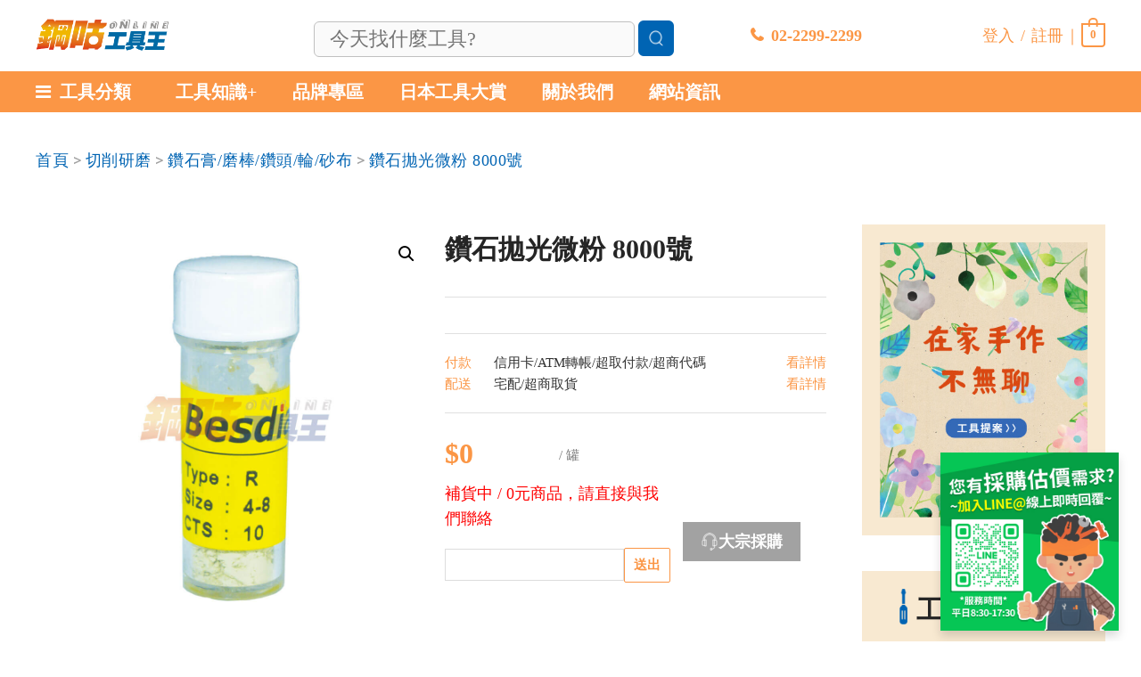

--- FILE ---
content_type: text/html; charset=UTF-8
request_url: https://www.kung-gu.com.tw/product/%E9%91%BD%E7%9F%B3%E6%8B%8B%E5%85%89%E5%BE%AE%E7%B2%898000%E8%99%9F/
body_size: 63214
content:
<!DOCTYPE html>
<html lang="zh-TW">
<head>
	
<!-- Global site tag (gtag.js) - Google Analytics -->
<script async src="https://www.googletagmanager.com/gtag/js?id=UA-64267260-1"></script>
<script>
  window.dataLayer = window.dataLayer || [];
  function gtag(){dataLayer.push(arguments);}
  gtag('js', new Date());

  gtag('config', 'UA-64267260-1');
</script>
	
<!-- Google Tag Manager -->
<!-- <script>(function(w,d,s,l,i){w[l]=w[l]||[];w[l].push({'gtm.start':
new Date().getTime(),event:'gtm.js'});var f=d.getElementsByTagName(s)[0],
j=d.createElement(s),dl=l!='dataLayer'?'&l='+l:'';j.async=true;j.src=
'https://www.googletagmanager.com/gtm.js?id='+i+dl;f.parentNode.insertBefore(j,f);
})(window,document,'script','dataLayer','GTM-K676Z6B');</script> -->
<!-- End Google Tag Manager -->

<meta charset="UTF-8">
<meta name="viewport" content="width=device-width, initial-scale=1.0, maximum-scale=1.0, minimum-scale=1.0, user-scalable=no, target-densityDpi=device-dpi" />
<link rel="profile" href="https://gmpg.org/xfn/11">
<link rel="icon" href="https://www.kung-gu.com.tw/img/B2C_image/cropped-cropped-favicon-1.png
" type="image/png">
<meta name='robots' content='index, follow, max-image-preview:large, max-snippet:-1, max-video-preview:-1' />
	<style>img:is([sizes="auto" i], [sizes^="auto," i]) { contain-intrinsic-size: 3000px 1500px }</style>
	
	<!-- This site is optimized with the Yoast SEO plugin v20.3 - https://yoast.com/wordpress/plugins/seo/ -->
	<title>鑽石拋光微粉 8000號 - 鋼咕工具王</title>
	<link rel="canonical" href="https://www.kung-gu.com.tw/product/鑽石拋光微粉8000號/" />
	<meta property="og:locale" content="zh_TW" />
	<meta property="og:type" content="article" />
	<meta property="og:title" content="鑽石拋光微粉 8000號 - 鋼咕工具王" />
	<meta property="og:description" content="Besdia 鑽石研磨工具 鑽石粉 8000# 1 &hellip; 鑽石拋光微粉 8000號 繼續閱讀 »" />
	<meta property="og:url" content="https://www.kung-gu.com.tw/product/鑽石拋光微粉8000號/" />
	<meta property="og:site_name" content="鋼咕工具王" />
	<meta property="article:publisher" content="https://www.facebook.com/Kung.Gu.OnlineToolsShop/" />
	<meta property="article:modified_time" content="2025-12-25T07:33:46+00:00" />
	<meta property="og:image" content="https://www.kung-gu.com.tw/img/B2C_image/972.080.jpg" />
	<meta property="og:image:width" content="1000" />
	<meta property="og:image:height" content="1000" />
	<meta property="og:image:type" content="image/jpeg" />
	<meta name="twitter:card" content="summary_large_image" />
	<script type="application/ld+json" class="yoast-schema-graph">{"@context":"https://schema.org","@graph":[{"@type":"WebPage","@id":"https://www.kung-gu.com.tw/product/%e9%91%bd%e7%9f%b3%e6%8b%8b%e5%85%89%e5%be%ae%e7%b2%898000%e8%99%9f/","url":"https://www.kung-gu.com.tw/product/%e9%91%bd%e7%9f%b3%e6%8b%8b%e5%85%89%e5%be%ae%e7%b2%898000%e8%99%9f/","name":"鑽石拋光微粉 8000號 - 鋼咕工具王","isPartOf":{"@id":"https://www.kung-gu.com.tw/#website"},"primaryImageOfPage":{"@id":"https://www.kung-gu.com.tw/product/%e9%91%bd%e7%9f%b3%e6%8b%8b%e5%85%89%e5%be%ae%e7%b2%898000%e8%99%9f/#primaryimage"},"image":{"@id":"https://www.kung-gu.com.tw/product/%e9%91%bd%e7%9f%b3%e6%8b%8b%e5%85%89%e5%be%ae%e7%b2%898000%e8%99%9f/#primaryimage"},"thumbnailUrl":"https://www.kung-gu.com.tw/img/B2C_image/972.080.jpg","datePublished":"2022-11-30T10:11:59+00:00","dateModified":"2025-12-25T07:33:46+00:00","breadcrumb":{"@id":"https://www.kung-gu.com.tw/product/%e9%91%bd%e7%9f%b3%e6%8b%8b%e5%85%89%e5%be%ae%e7%b2%898000%e8%99%9f/#breadcrumb"},"inLanguage":"zh-TW","potentialAction":[{"@type":"ReadAction","target":["https://www.kung-gu.com.tw/product/%e9%91%bd%e7%9f%b3%e6%8b%8b%e5%85%89%e5%be%ae%e7%b2%898000%e8%99%9f/"]}]},{"@type":"ImageObject","inLanguage":"zh-TW","@id":"https://www.kung-gu.com.tw/product/%e9%91%bd%e7%9f%b3%e6%8b%8b%e5%85%89%e5%be%ae%e7%b2%898000%e8%99%9f/#primaryimage","url":"https://www.kung-gu.com.tw/img/B2C_image/972.080.jpg","contentUrl":"https://www.kung-gu.com.tw/img/B2C_image/972.080.jpg","width":1000,"height":1000},{"@type":"BreadcrumbList","@id":"https://www.kung-gu.com.tw/product/%e9%91%bd%e7%9f%b3%e6%8b%8b%e5%85%89%e5%be%ae%e7%b2%898000%e8%99%9f/#breadcrumb","itemListElement":[{"@type":"ListItem","position":1,"name":"首頁","item":"https://www.kung-gu.com.tw/"},{"@type":"ListItem","position":2,"name":"商店","item":"https://www.kung-gu.com.tw/shop/"},{"@type":"ListItem","position":3,"name":"鑽石拋光微粉 8000號"}]},{"@type":"WebSite","@id":"https://www.kung-gu.com.tw/#website","url":"https://www.kung-gu.com.tw/","name":"鋼咕工具王","description":"Global Shopping Mall","publisher":{"@id":"https://www.kung-gu.com.tw/#organization"},"potentialAction":[{"@type":"SearchAction","target":{"@type":"EntryPoint","urlTemplate":"https://www.kung-gu.com.tw/?s={search_term_string}"},"query-input":"required name=search_term_string"}],"inLanguage":"zh-TW"},{"@type":"Organization","@id":"https://www.kung-gu.com.tw/#organization","name":"鋼咕工具王","url":"https://www.kung-gu.com.tw/","logo":{"@type":"ImageObject","inLanguage":"zh-TW","@id":"https://www.kung-gu.com.tw/#/schema/logo/image/","url":"https://www.kung-gu.com.tw/img/B2C_image/LOGO-鋼咕-1.svg","contentUrl":"https://www.kung-gu.com.tw/img/B2C_image/LOGO-鋼咕-1.svg","width":180,"height":60,"caption":"鋼咕工具王"},"image":{"@id":"https://www.kung-gu.com.tw/#/schema/logo/image/"},"sameAs":["https://www.facebook.com/Kung.Gu.OnlineToolsShop/"]}]}</script>
	<!-- / Yoast SEO plugin. -->


<link rel="alternate" type="application/rss+xml" title="訂閱《鋼咕工具王》&raquo; 資訊提供" href="https://www.kung-gu.com.tw/feed/" />
<link rel="alternate" type="application/rss+xml" title="訂閱《鋼咕工具王》&raquo; 留言的資訊提供" href="https://www.kung-gu.com.tw/comments/feed/" />
<script>
window._wpemojiSettings = {"baseUrl":"https:\/\/s.w.org\/images\/core\/emoji\/16.0.1\/72x72\/","ext":".png","svgUrl":"https:\/\/s.w.org\/images\/core\/emoji\/16.0.1\/svg\/","svgExt":".svg","source":{"concatemoji":"https:\/\/www.kung-gu.com.tw\/wp-includes\/js\/wp-emoji-release.min.js?ver=6.8.3"}};
/*! This file is auto-generated */
!function(s,n){var o,i,e;function c(e){try{var t={supportTests:e,timestamp:(new Date).valueOf()};sessionStorage.setItem(o,JSON.stringify(t))}catch(e){}}function p(e,t,n){e.clearRect(0,0,e.canvas.width,e.canvas.height),e.fillText(t,0,0);var t=new Uint32Array(e.getImageData(0,0,e.canvas.width,e.canvas.height).data),a=(e.clearRect(0,0,e.canvas.width,e.canvas.height),e.fillText(n,0,0),new Uint32Array(e.getImageData(0,0,e.canvas.width,e.canvas.height).data));return t.every(function(e,t){return e===a[t]})}function u(e,t){e.clearRect(0,0,e.canvas.width,e.canvas.height),e.fillText(t,0,0);for(var n=e.getImageData(16,16,1,1),a=0;a<n.data.length;a++)if(0!==n.data[a])return!1;return!0}function f(e,t,n,a){switch(t){case"flag":return n(e,"\ud83c\udff3\ufe0f\u200d\u26a7\ufe0f","\ud83c\udff3\ufe0f\u200b\u26a7\ufe0f")?!1:!n(e,"\ud83c\udde8\ud83c\uddf6","\ud83c\udde8\u200b\ud83c\uddf6")&&!n(e,"\ud83c\udff4\udb40\udc67\udb40\udc62\udb40\udc65\udb40\udc6e\udb40\udc67\udb40\udc7f","\ud83c\udff4\u200b\udb40\udc67\u200b\udb40\udc62\u200b\udb40\udc65\u200b\udb40\udc6e\u200b\udb40\udc67\u200b\udb40\udc7f");case"emoji":return!a(e,"\ud83e\udedf")}return!1}function g(e,t,n,a){var r="undefined"!=typeof WorkerGlobalScope&&self instanceof WorkerGlobalScope?new OffscreenCanvas(300,150):s.createElement("canvas"),o=r.getContext("2d",{willReadFrequently:!0}),i=(o.textBaseline="top",o.font="600 32px Arial",{});return e.forEach(function(e){i[e]=t(o,e,n,a)}),i}function t(e){var t=s.createElement("script");t.src=e,t.defer=!0,s.head.appendChild(t)}"undefined"!=typeof Promise&&(o="wpEmojiSettingsSupports",i=["flag","emoji"],n.supports={everything:!0,everythingExceptFlag:!0},e=new Promise(function(e){s.addEventListener("DOMContentLoaded",e,{once:!0})}),new Promise(function(t){var n=function(){try{var e=JSON.parse(sessionStorage.getItem(o));if("object"==typeof e&&"number"==typeof e.timestamp&&(new Date).valueOf()<e.timestamp+604800&&"object"==typeof e.supportTests)return e.supportTests}catch(e){}return null}();if(!n){if("undefined"!=typeof Worker&&"undefined"!=typeof OffscreenCanvas&&"undefined"!=typeof URL&&URL.createObjectURL&&"undefined"!=typeof Blob)try{var e="postMessage("+g.toString()+"("+[JSON.stringify(i),f.toString(),p.toString(),u.toString()].join(",")+"));",a=new Blob([e],{type:"text/javascript"}),r=new Worker(URL.createObjectURL(a),{name:"wpTestEmojiSupports"});return void(r.onmessage=function(e){c(n=e.data),r.terminate(),t(n)})}catch(e){}c(n=g(i,f,p,u))}t(n)}).then(function(e){for(var t in e)n.supports[t]=e[t],n.supports.everything=n.supports.everything&&n.supports[t],"flag"!==t&&(n.supports.everythingExceptFlag=n.supports.everythingExceptFlag&&n.supports[t]);n.supports.everythingExceptFlag=n.supports.everythingExceptFlag&&!n.supports.flag,n.DOMReady=!1,n.readyCallback=function(){n.DOMReady=!0}}).then(function(){return e}).then(function(){var e;n.supports.everything||(n.readyCallback(),(e=n.source||{}).concatemoji?t(e.concatemoji):e.wpemoji&&e.twemoji&&(t(e.twemoji),t(e.wpemoji)))}))}((window,document),window._wpemojiSettings);
</script>
<link rel='stylesheet' id='font-awesome-css' href='https://www.kung-gu.com.tw/wp-content/plugins/load-more-products-for-woocommerce/berocket/assets/css/font-awesome.min.css?ver=6.8.3' media='all' />
<style id='font-awesome-inline-css'>
[data-font="FontAwesome"]:before {font-family: 'FontAwesome' !important;content: attr(data-icon) !important;speak: none !important;font-weight: normal !important;font-variant: normal !important;text-transform: none !important;line-height: 1 !important;font-style: normal !important;-webkit-font-smoothing: antialiased !important;-moz-osx-font-smoothing: grayscale !important;}
</style>
<link rel='stylesheet' id='astra-theme-css-css' href='https://www.kung-gu.com.tw/wp-content/themes/astra/assets/css/minified/style.min.css?ver=1766554968' media='all' />
<style id='astra-theme-css-inline-css'>
html{font-size:93.75%;}a,.page-title{color:#fb9645;}a:hover,a:focus{color:#fb9645;}body,button,input,select,textarea,.ast-button,.ast-custom-button{font-family:-apple-system,BlinkMacSystemFont,Segoe UI,Roboto,Oxygen-Sans,Ubuntu,Cantarell,Helvetica Neue,sans-serif;font-weight:400;font-size:15px;font-size:1rem;line-height:1.6;}blockquote{color:#000000;}p,.entry-content p{margin-bottom:0em;}h1,.entry-content h1,h2,.entry-content h2,h3,.entry-content h3,h4,.entry-content h4,h5,.entry-content h5,h6,.entry-content h6,.site-title,.site-title a{font-weight:700;}.site-title{font-size:35px;font-size:2.3333333333333rem;display:none;}header .custom-logo-link img{max-width:150px;}.astra-logo-svg{width:150px;}.ast-archive-description .ast-archive-title{font-size:40px;font-size:2.6666666666667rem;}.site-header .site-description{font-size:15px;font-size:1rem;display:none;}.entry-title{font-size:30px;font-size:2rem;}h1,.entry-content h1{font-size:45px;font-size:3rem;font-weight:600;line-height:1.4;}h2,.entry-content h2{font-size:36px;font-size:2.4rem;line-height:1.4;}h3,.entry-content h3{font-size:30px;font-size:2rem;line-height:1.4;}h4,.entry-content h4{font-size:24px;font-size:1.6rem;}h5,.entry-content h5{font-size:18px;font-size:1.2rem;}h6,.entry-content h6{font-size:16px;font-size:1.0666666666667rem;}.ast-single-post .entry-title,.page-title{font-size:30px;font-size:2rem;}::selection{background-color:#fb9645;color:#000000;}body,h1,.entry-title a,.entry-content h1,h2,.entry-content h2,h3,.entry-content h3,h4,.entry-content h4,h5,.entry-content h5,h6,.entry-content h6{color:#252525;}.tagcloud a:hover,.tagcloud a:focus,.tagcloud a.current-item{color:#000000;border-color:#fb9645;background-color:#fb9645;}input:focus,input[type="text"]:focus,input[type="email"]:focus,input[type="url"]:focus,input[type="password"]:focus,input[type="reset"]:focus,input[type="search"]:focus,textarea:focus{border-color:#fb9645;}input[type="radio"]:checked,input[type=reset],input[type="checkbox"]:checked,input[type="checkbox"]:hover:checked,input[type="checkbox"]:focus:checked,input[type=range]::-webkit-slider-thumb{border-color:#fb9645;background-color:#fb9645;box-shadow:none;}.site-footer a:hover + .post-count,.site-footer a:focus + .post-count{background:#fb9645;border-color:#fb9645;}.single .nav-links .nav-previous,.single .nav-links .nav-next{color:#fb9645;}.entry-meta,.entry-meta *{line-height:1.45;color:#fb9645;}.entry-meta a:hover,.entry-meta a:hover *,.entry-meta a:focus,.entry-meta a:focus *,.page-links > .page-link,.page-links .page-link:hover,.post-navigation a:hover{color:#fb9645;}.widget-title{font-size:21px;font-size:1.4rem;color:#252525;}#cat option,.secondary .calendar_wrap thead a,.secondary .calendar_wrap thead a:visited{color:#fb9645;}.secondary .calendar_wrap #today,.ast-progress-val span{background:#fb9645;}.secondary a:hover + .post-count,.secondary a:focus + .post-count{background:#fb9645;border-color:#fb9645;}.calendar_wrap #today > a{color:#000000;}.page-links .page-link,.single .post-navigation a{color:#fb9645;}.single .ast-author-details .author-title{color:#fb9645;}.main-header-menu .menu-link,.ast-header-custom-item a{color:#252525;}.main-header-menu .menu-item:hover > .menu-link,.main-header-menu .menu-item:hover > .ast-menu-toggle,.main-header-menu .ast-masthead-custom-menu-items a:hover,.main-header-menu .menu-item.focus > .menu-link,.main-header-menu .menu-item.focus > .ast-menu-toggle,.main-header-menu .current-menu-item > .menu-link,.main-header-menu .current-menu-ancestor > .menu-link,.main-header-menu .current-menu-item > .ast-menu-toggle,.main-header-menu .current-menu-ancestor > .ast-menu-toggle{color:#fb9645;}.header-main-layout-3 .ast-main-header-bar-alignment{margin-right:auto;}.header-main-layout-2 .site-header-section-left .ast-site-identity{text-align:left;}.site-logo-img img{ transition:all 0.2s linear;}.ast-header-break-point .ast-mobile-menu-buttons-minimal.menu-toggle{background:transparent;color:#fb9645;}.ast-header-break-point .ast-mobile-menu-buttons-outline.menu-toggle{background:transparent;border:1px solid #fb9645;color:#fb9645;}.ast-header-break-point .ast-mobile-menu-buttons-fill.menu-toggle{background:#fb9645;}.ast-page-builder-template .hentry {margin: 0;}.ast-page-builder-template .site-content > .ast-container {max-width: 100%;padding: 0;}.ast-page-builder-template .site-content #primary {padding: 0;margin: 0;}.ast-page-builder-template .no-results {text-align: center;margin: 4em auto;}.ast-page-builder-template .ast-pagination {padding: 2em;} .ast-page-builder-template .entry-header.ast-no-title.ast-no-thumbnail {margin-top: 0;}.ast-page-builder-template .entry-header.ast-header-without-markup {margin-top: 0;margin-bottom: 0;}.ast-page-builder-template .entry-header.ast-no-title.ast-no-meta {margin-bottom: 0;}.ast-page-builder-template.single .post-navigation {padding-bottom: 2em;}.ast-page-builder-template.single-post .site-content > .ast-container {max-width: 100%;}.ast-page-builder-template.single-post .site-content > .ast-container {max-width: 100%;}.ast-page-builder-template .entry-header {margin-top: 4em;margin-left: auto;margin-right: auto;padding-left: 20px;padding-right: 20px;}.ast-page-builder-template .ast-archive-description {margin-top: 4em;margin-left: auto;margin-right: auto;padding-left: 20px;padding-right: 20px;}.ast-page-builder-template.ast-no-sidebar .entry-content .alignwide {margin-left: 0;margin-right: 0;}.single.ast-page-builder-template .entry-header {padding-left: 20px;padding-right: 20px;}.ast-page-builder-template.ast-no-sidebar .entry-content .alignwide {margin-left: 0;margin-right: 0;}.footer-adv .footer-adv-overlay{border-top-style:solid;border-top-color:#7a7a7a;}.wp-block-buttons.aligncenter{justify-content:center;}@media (max-width:782px){.entry-content .wp-block-columns .wp-block-column{margin-left:0px;}}@media (max-width:768px){.ast-separate-container .ast-article-post,.ast-separate-container .ast-article-single{padding:1.5em 2.14em;}.ast-separate-container #primary,.ast-separate-container #secondary{padding:1.5em 0;}#primary,#secondary{padding:1.5em 0;margin:0;}.ast-left-sidebar #content > .ast-container{display:flex;flex-direction:column-reverse;width:100%;}.ast-author-box img.avatar{margin:20px 0 0 0;}}@media (min-width:769px){.ast-separate-container.ast-right-sidebar #primary,.ast-separate-container.ast-left-sidebar #primary{border:0;}.search-no-results.ast-separate-container #primary{margin-bottom:4em;}}.menu-toggle,button,.ast-button,.ast-custom-button,.button,input#submit,input[type="button"],input[type="submit"],input[type="reset"]{color:#000000;border-color:#fb9645;background-color:#fb9645;border-radius:2px;padding-top:10px;padding-right:40px;padding-bottom:10px;padding-left:40px;font-family:inherit;font-weight:inherit;font-size:15px;font-size:1rem;}button:focus,.menu-toggle:hover,button:hover,.ast-button:hover,.ast-custom-button:hover .button:hover,.ast-custom-button:hover,input[type=reset]:hover,input[type=reset]:focus,input#submit:hover,input#submit:focus,input[type="button"]:hover,input[type="button"]:focus,input[type="submit"]:hover,input[type="submit"]:focus{color:#000000;background-color:#fb9645;border-color:#fb9645;}@media (min-width:544px){.ast-container{max-width:100%;}}@media (max-width:544px){.ast-separate-container .ast-article-post,.ast-separate-container .ast-article-single,.ast-separate-container .comments-title,.ast-separate-container .ast-archive-description{padding:1.5em 1em;}.ast-separate-container #content .ast-container{padding-left:0.54em;padding-right:0.54em;}.ast-separate-container .ast-comment-list li.depth-1{padding:1.5em 1em;margin-bottom:1.5em;}.ast-separate-container .ast-comment-list .bypostauthor{padding:.5em;}.ast-search-menu-icon.ast-dropdown-active .search-field{width:170px;}.site-branding img,.site-header .site-logo-img .custom-logo-link img{max-width:100%;}}@media (max-width:768px){.ast-mobile-header-stack .main-header-bar .ast-search-menu-icon{display:inline-block;}.ast-header-break-point.ast-header-custom-item-outside .ast-mobile-header-stack .main-header-bar .ast-search-icon{margin:0;}.ast-comment-avatar-wrap img{max-width:2.5em;}.ast-separate-container .ast-comment-list li.depth-1{padding:1.5em 2.14em;}.ast-separate-container .comment-respond{padding:2em 2.14em;}.ast-comment-meta{padding:0 1.8888em 1.3333em;}}@media (max-width:768px){.site-title{display:none;}.ast-archive-description .ast-archive-title{font-size:40px;}.site-header .site-description{display:none;}.entry-title{font-size:30px;}h1,.entry-content h1{font-size:30px;}h2,.entry-content h2{font-size:25px;}h3,.entry-content h3{font-size:20px;}.ast-single-post .entry-title,.page-title{font-size:30px;}}@media (max-width:544px){.site-title{display:none;}.ast-archive-description .ast-archive-title{font-size:40px;}.site-header .site-description{display:none;}.entry-title{font-size:30px;}h1,.entry-content h1{font-size:30px;}h2,.entry-content h2{font-size:25px;}h3,.entry-content h3{font-size:20px;}.ast-single-post .entry-title,.page-title{font-size:30px;}.ast-header-break-point .site-branding img,.ast-header-break-point .custom-logo-link img{max-width:150px;}.astra-logo-svg{width:150px;}.ast-header-break-point .site-logo-img .custom-mobile-logo-link img{max-width:150px;}}@media (max-width:768px){html{font-size:85.5%;}}@media (max-width:544px){html{font-size:85.5%;}}@media (min-width:769px){.ast-container{max-width:1240px;}}@font-face {font-family: "Astra";src: url(https://www.kung-gu.com.tw/wp-content/themes/astra/assets/fonts/astra.woff) format("woff"),url(https://www.kung-gu.com.tw/wp-content/themes/astra/assets/fonts/astra.ttf) format("truetype"),url(https://www.kung-gu.com.tw/wp-content/themes/astra/assets/fonts/astra.svg#astra) format("svg");font-weight: normal;font-style: normal;font-display: fallback;}@media (max-width:921px) {.main-header-bar .main-header-bar-navigation{display:none;}}.ast-desktop .main-header-menu.submenu-with-border .sub-menu,.ast-desktop .main-header-menu.submenu-with-border .astra-full-megamenu-wrapper{border-color:#fb9645;}.ast-desktop .main-header-menu.submenu-with-border .sub-menu{border-top-width:0px;border-right-width:0px;border-left-width:0px;border-bottom-width:0px;border-style:solid;}.ast-desktop .main-header-menu.submenu-with-border .sub-menu .sub-menu{top:-0px;}.ast-desktop .main-header-menu.submenu-with-border .sub-menu .menu-link,.ast-desktop .main-header-menu.submenu-with-border .children .menu-link{border-bottom-width:0px;border-style:solid;border-color:#eaeaea;}@media (min-width:769px){.main-header-menu .sub-menu .menu-item.ast-left-align-sub-menu:hover > .sub-menu,.main-header-menu .sub-menu .menu-item.ast-left-align-sub-menu.focus > .sub-menu{margin-left:-0px;}}.ast-header-break-point.ast-header-custom-item-inside .main-header-bar .main-header-bar-navigation .ast-search-icon {display: none;}.ast-header-break-point.ast-header-custom-item-inside .main-header-bar .ast-search-menu-icon .search-form {padding: 0;display: block;overflow: hidden;}.ast-header-break-point .ast-header-custom-item .widget:last-child {margin-bottom: 1em;}.ast-header-custom-item .widget {margin: 0.5em;display: inline-block;vertical-align: middle;}.ast-header-custom-item .widget p {margin-bottom: 0;}.ast-header-custom-item .widget li {width: auto;}.ast-header-custom-item-inside .button-custom-menu-item .menu-link {display: none;}.ast-header-custom-item-inside.ast-header-break-point .button-custom-menu-item .ast-custom-button-link {display: none;}.ast-header-custom-item-inside.ast-header-break-point .button-custom-menu-item .menu-link {display: block;}.ast-header-break-point.ast-header-custom-item-outside .main-header-bar .ast-search-icon {margin-right: 1em;}.ast-header-break-point.ast-header-custom-item-inside .main-header-bar .ast-search-menu-icon .search-field,.ast-header-break-point.ast-header-custom-item-inside .main-header-bar .ast-search-menu-icon.ast-inline-search .search-field {width: 100%;padding-right: 5.5em;}.ast-header-break-point.ast-header-custom-item-inside .main-header-bar .ast-search-menu-icon .search-submit {display: block;position: absolute;height: 100%;top: 0;right: 0;padding: 0 1em;border-radius: 0;}.ast-header-break-point .ast-header-custom-item .ast-masthead-custom-menu-items {padding-left: 20px;padding-right: 20px;margin-bottom: 1em;margin-top: 1em;}.ast-header-custom-item-inside.ast-header-break-point .button-custom-menu-item {padding-left: 0;padding-right: 0;margin-top: 0;margin-bottom: 0;}.astra-icon-down_arrow::after {content: "\e900";font-family: Astra;}.astra-icon-close::after {content: "\e5cd";font-family: Astra;}.astra-icon-drag_handle::after {content: "\e25d";font-family: Astra;}.astra-icon-format_align_justify::after {content: "\e235";font-family: Astra;}.astra-icon-menu::after {content: "\e5d2";font-family: Astra;}.astra-icon-reorder::after {content: "\e8fe";font-family: Astra;}.astra-icon-search::after {content: "\e8b6";font-family: Astra;}.astra-icon-zoom_in::after {content: "\e56b";font-family: Astra;}.astra-icon-check-circle::after {content: "\e901";font-family: Astra;}.astra-icon-shopping-cart::after {content: "\f07a";font-family: Astra;}.astra-icon-shopping-bag::after {content: "\f290";font-family: Astra;}.astra-icon-shopping-basket::after {content: "\f291";font-family: Astra;}.astra-icon-circle-o::after {content: "\e903";font-family: Astra;}.astra-icon-certificate::after {content: "\e902";font-family: Astra;}.ast-breadcrumbs .trail-browse,.ast-breadcrumbs .trail-items,.ast-breadcrumbs .trail-items li{display:inline-block;margin:0;padding:0;border:none;background:inherit;text-indent:0;}.ast-breadcrumbs .trail-browse{font-size:inherit;font-style:inherit;font-weight:inherit;color:inherit;}.ast-breadcrumbs .trail-items{list-style:none;}.trail-items li::after{padding:0 0.3em;content:"\00bb";}.trail-items li:last-of-type::after{display:none;}.elementor-template-full-width .ast-container{display:block;}@media (max-width:544px){.elementor-element .elementor-wc-products .woocommerce[class*="columns-"] ul.products li.product{width:auto;margin:0;}.elementor-element .woocommerce .woocommerce-result-count{float:none;}}.ast-header-break-point .main-header-bar{border-bottom-width:0;}@media (min-width:769px){.main-header-bar{border-bottom-width:0;}}.ast-safari-browser-less-than-11 .main-header-menu .menu-item,.ast-safari-browser-less-than-11 .main-header-bar .ast-masthead-custom-menu-items{display:block;}.main-header-menu .menu-item,#astra-footer-menu .menu-item,.main-header-bar .ast-masthead-custom-menu-items{-js-display:flex;display:flex;-webkit-box-pack:center;-webkit-justify-content:center;-moz-box-pack:center;-ms-flex-pack:center;justify-content:center;-webkit-box-orient:vertical;-webkit-box-direction:normal;-webkit-flex-direction:column;-moz-box-orient:vertical;-moz-box-direction:normal;-ms-flex-direction:column;flex-direction:column;}.main-header-menu > .menu-item > .menu-link,#astra-footer-menu > .menu-item > .menu-link,{height:100%;-webkit-box-align:center;-webkit-align-items:center;-moz-box-align:center;-ms-flex-align:center;align-items:center;-js-display:flex;display:flex;}.ast-primary-menu-disabled .main-header-bar .ast-masthead-custom-menu-items{flex:unset;}.header-main-layout-1 .ast-flex.main-header-container,.header-main-layout-3 .ast-flex.main-header-container{-webkit-align-content:center;-ms-flex-line-pack:center;align-content:center;-webkit-box-align:center;-webkit-align-items:center;-moz-box-align:center;-ms-flex-align:center;align-items:center;}.main-header-menu .sub-menu .menu-item.menu-item-has-children > .menu-link:after{position:absolute;right:1em;top:50%;transform:translate(0,-50%) rotate(270deg);}.ast-header-break-point .main-header-bar .main-header-bar-navigation .page_item_has_children > .ast-menu-toggle::before,.ast-header-break-point .main-header-bar .main-header-bar-navigation .menu-item-has-children > .ast-menu-toggle::before,.ast-mobile-popup-drawer .main-header-bar-navigation .menu-item-has-children>.ast-menu-toggle::before,.ast-header-break-point .ast-mobile-header-wrap .main-header-bar-navigation .menu-item-has-children > .ast-menu-toggle::before{font-weight:bold;content:"\e900";font-family:Astra;text-decoration:inherit;display:inline-block;}.ast-header-break-point .main-navigation ul.sub-menu .menu-item .menu-link:before{content:"\e900";font-family:Astra;font-size:.65em;text-decoration:inherit;display:inline-block;transform:translate(0,-2px) rotateZ(270deg);margin-right:5px;}.widget_search .search-form:after{font-family:Astra;font-size:1.2em;font-weight:normal;content:"\e8b6";position:absolute;top:50%;right:15px;transform:translate(0,-50%);}.astra-search-icon::before{content:"\e8b6";font-family:Astra;font-style:normal;font-weight:normal;text-decoration:inherit;text-align:center;-webkit-font-smoothing:antialiased;-moz-osx-font-smoothing:grayscale;}.main-header-bar .main-header-bar-navigation .page_item_has_children > a:after,.main-header-bar .main-header-bar-navigation .menu-item-has-children > a:after,.site-header-focus-item .main-header-bar-navigation .menu-item-has-children > .menu-link:after{content:"\e900";display:inline-block;font-family:Astra;font-size:.6rem;font-weight:bold;text-rendering:auto;-webkit-font-smoothing:antialiased;-moz-osx-font-smoothing:grayscale;margin-left:10px;line-height:normal;}.ast-mobile-popup-drawer .main-header-bar-navigation .ast-submenu-expanded>.ast-menu-toggle::before{transform:rotateX(180deg);}.ast-header-break-point .main-header-bar-navigation .menu-item-has-children > .menu-link:after{display:none;}
</style>
<style id='wp-emoji-styles-inline-css'>

	img.wp-smiley, img.emoji {
		display: inline !important;
		border: none !important;
		box-shadow: none !important;
		height: 1em !important;
		width: 1em !important;
		margin: 0 0.07em !important;
		vertical-align: -0.1em !important;
		background: none !important;
		padding: 0 !important;
	}
</style>
<style id='classic-theme-styles-inline-css'>
/*! This file is auto-generated */
.wp-block-button__link{color:#fff;background-color:#32373c;border-radius:9999px;box-shadow:none;text-decoration:none;padding:calc(.667em + 2px) calc(1.333em + 2px);font-size:1.125em}.wp-block-file__button{background:#32373c;color:#fff;text-decoration:none}
</style>
<style id='global-styles-inline-css'>
:root{--wp--preset--aspect-ratio--square: 1;--wp--preset--aspect-ratio--4-3: 4/3;--wp--preset--aspect-ratio--3-4: 3/4;--wp--preset--aspect-ratio--3-2: 3/2;--wp--preset--aspect-ratio--2-3: 2/3;--wp--preset--aspect-ratio--16-9: 16/9;--wp--preset--aspect-ratio--9-16: 9/16;--wp--preset--color--black: #000000;--wp--preset--color--cyan-bluish-gray: #abb8c3;--wp--preset--color--white: #ffffff;--wp--preset--color--pale-pink: #f78da7;--wp--preset--color--vivid-red: #cf2e2e;--wp--preset--color--luminous-vivid-orange: #ff6900;--wp--preset--color--luminous-vivid-amber: #fcb900;--wp--preset--color--light-green-cyan: #7bdcb5;--wp--preset--color--vivid-green-cyan: #00d084;--wp--preset--color--pale-cyan-blue: #8ed1fc;--wp--preset--color--vivid-cyan-blue: #0693e3;--wp--preset--color--vivid-purple: #9b51e0;--wp--preset--gradient--vivid-cyan-blue-to-vivid-purple: linear-gradient(135deg,rgba(6,147,227,1) 0%,rgb(155,81,224) 100%);--wp--preset--gradient--light-green-cyan-to-vivid-green-cyan: linear-gradient(135deg,rgb(122,220,180) 0%,rgb(0,208,130) 100%);--wp--preset--gradient--luminous-vivid-amber-to-luminous-vivid-orange: linear-gradient(135deg,rgba(252,185,0,1) 0%,rgba(255,105,0,1) 100%);--wp--preset--gradient--luminous-vivid-orange-to-vivid-red: linear-gradient(135deg,rgba(255,105,0,1) 0%,rgb(207,46,46) 100%);--wp--preset--gradient--very-light-gray-to-cyan-bluish-gray: linear-gradient(135deg,rgb(238,238,238) 0%,rgb(169,184,195) 100%);--wp--preset--gradient--cool-to-warm-spectrum: linear-gradient(135deg,rgb(74,234,220) 0%,rgb(151,120,209) 20%,rgb(207,42,186) 40%,rgb(238,44,130) 60%,rgb(251,105,98) 80%,rgb(254,248,76) 100%);--wp--preset--gradient--blush-light-purple: linear-gradient(135deg,rgb(255,206,236) 0%,rgb(152,150,240) 100%);--wp--preset--gradient--blush-bordeaux: linear-gradient(135deg,rgb(254,205,165) 0%,rgb(254,45,45) 50%,rgb(107,0,62) 100%);--wp--preset--gradient--luminous-dusk: linear-gradient(135deg,rgb(255,203,112) 0%,rgb(199,81,192) 50%,rgb(65,88,208) 100%);--wp--preset--gradient--pale-ocean: linear-gradient(135deg,rgb(255,245,203) 0%,rgb(182,227,212) 50%,rgb(51,167,181) 100%);--wp--preset--gradient--electric-grass: linear-gradient(135deg,rgb(202,248,128) 0%,rgb(113,206,126) 100%);--wp--preset--gradient--midnight: linear-gradient(135deg,rgb(2,3,129) 0%,rgb(40,116,252) 100%);--wp--preset--font-size--small: 13px;--wp--preset--font-size--medium: 20px;--wp--preset--font-size--large: 36px;--wp--preset--font-size--x-large: 42px;--wp--preset--spacing--20: 0.44rem;--wp--preset--spacing--30: 0.67rem;--wp--preset--spacing--40: 1rem;--wp--preset--spacing--50: 1.5rem;--wp--preset--spacing--60: 2.25rem;--wp--preset--spacing--70: 3.38rem;--wp--preset--spacing--80: 5.06rem;--wp--preset--shadow--natural: 6px 6px 9px rgba(0, 0, 0, 0.2);--wp--preset--shadow--deep: 12px 12px 50px rgba(0, 0, 0, 0.4);--wp--preset--shadow--sharp: 6px 6px 0px rgba(0, 0, 0, 0.2);--wp--preset--shadow--outlined: 6px 6px 0px -3px rgba(255, 255, 255, 1), 6px 6px rgba(0, 0, 0, 1);--wp--preset--shadow--crisp: 6px 6px 0px rgba(0, 0, 0, 1);}:where(.is-layout-flex){gap: 0.5em;}:where(.is-layout-grid){gap: 0.5em;}body .is-layout-flex{display: flex;}.is-layout-flex{flex-wrap: wrap;align-items: center;}.is-layout-flex > :is(*, div){margin: 0;}body .is-layout-grid{display: grid;}.is-layout-grid > :is(*, div){margin: 0;}:where(.wp-block-columns.is-layout-flex){gap: 2em;}:where(.wp-block-columns.is-layout-grid){gap: 2em;}:where(.wp-block-post-template.is-layout-flex){gap: 1.25em;}:where(.wp-block-post-template.is-layout-grid){gap: 1.25em;}.has-black-color{color: var(--wp--preset--color--black) !important;}.has-cyan-bluish-gray-color{color: var(--wp--preset--color--cyan-bluish-gray) !important;}.has-white-color{color: var(--wp--preset--color--white) !important;}.has-pale-pink-color{color: var(--wp--preset--color--pale-pink) !important;}.has-vivid-red-color{color: var(--wp--preset--color--vivid-red) !important;}.has-luminous-vivid-orange-color{color: var(--wp--preset--color--luminous-vivid-orange) !important;}.has-luminous-vivid-amber-color{color: var(--wp--preset--color--luminous-vivid-amber) !important;}.has-light-green-cyan-color{color: var(--wp--preset--color--light-green-cyan) !important;}.has-vivid-green-cyan-color{color: var(--wp--preset--color--vivid-green-cyan) !important;}.has-pale-cyan-blue-color{color: var(--wp--preset--color--pale-cyan-blue) !important;}.has-vivid-cyan-blue-color{color: var(--wp--preset--color--vivid-cyan-blue) !important;}.has-vivid-purple-color{color: var(--wp--preset--color--vivid-purple) !important;}.has-black-background-color{background-color: var(--wp--preset--color--black) !important;}.has-cyan-bluish-gray-background-color{background-color: var(--wp--preset--color--cyan-bluish-gray) !important;}.has-white-background-color{background-color: var(--wp--preset--color--white) !important;}.has-pale-pink-background-color{background-color: var(--wp--preset--color--pale-pink) !important;}.has-vivid-red-background-color{background-color: var(--wp--preset--color--vivid-red) !important;}.has-luminous-vivid-orange-background-color{background-color: var(--wp--preset--color--luminous-vivid-orange) !important;}.has-luminous-vivid-amber-background-color{background-color: var(--wp--preset--color--luminous-vivid-amber) !important;}.has-light-green-cyan-background-color{background-color: var(--wp--preset--color--light-green-cyan) !important;}.has-vivid-green-cyan-background-color{background-color: var(--wp--preset--color--vivid-green-cyan) !important;}.has-pale-cyan-blue-background-color{background-color: var(--wp--preset--color--pale-cyan-blue) !important;}.has-vivid-cyan-blue-background-color{background-color: var(--wp--preset--color--vivid-cyan-blue) !important;}.has-vivid-purple-background-color{background-color: var(--wp--preset--color--vivid-purple) !important;}.has-black-border-color{border-color: var(--wp--preset--color--black) !important;}.has-cyan-bluish-gray-border-color{border-color: var(--wp--preset--color--cyan-bluish-gray) !important;}.has-white-border-color{border-color: var(--wp--preset--color--white) !important;}.has-pale-pink-border-color{border-color: var(--wp--preset--color--pale-pink) !important;}.has-vivid-red-border-color{border-color: var(--wp--preset--color--vivid-red) !important;}.has-luminous-vivid-orange-border-color{border-color: var(--wp--preset--color--luminous-vivid-orange) !important;}.has-luminous-vivid-amber-border-color{border-color: var(--wp--preset--color--luminous-vivid-amber) !important;}.has-light-green-cyan-border-color{border-color: var(--wp--preset--color--light-green-cyan) !important;}.has-vivid-green-cyan-border-color{border-color: var(--wp--preset--color--vivid-green-cyan) !important;}.has-pale-cyan-blue-border-color{border-color: var(--wp--preset--color--pale-cyan-blue) !important;}.has-vivid-cyan-blue-border-color{border-color: var(--wp--preset--color--vivid-cyan-blue) !important;}.has-vivid-purple-border-color{border-color: var(--wp--preset--color--vivid-purple) !important;}.has-vivid-cyan-blue-to-vivid-purple-gradient-background{background: var(--wp--preset--gradient--vivid-cyan-blue-to-vivid-purple) !important;}.has-light-green-cyan-to-vivid-green-cyan-gradient-background{background: var(--wp--preset--gradient--light-green-cyan-to-vivid-green-cyan) !important;}.has-luminous-vivid-amber-to-luminous-vivid-orange-gradient-background{background: var(--wp--preset--gradient--luminous-vivid-amber-to-luminous-vivid-orange) !important;}.has-luminous-vivid-orange-to-vivid-red-gradient-background{background: var(--wp--preset--gradient--luminous-vivid-orange-to-vivid-red) !important;}.has-very-light-gray-to-cyan-bluish-gray-gradient-background{background: var(--wp--preset--gradient--very-light-gray-to-cyan-bluish-gray) !important;}.has-cool-to-warm-spectrum-gradient-background{background: var(--wp--preset--gradient--cool-to-warm-spectrum) !important;}.has-blush-light-purple-gradient-background{background: var(--wp--preset--gradient--blush-light-purple) !important;}.has-blush-bordeaux-gradient-background{background: var(--wp--preset--gradient--blush-bordeaux) !important;}.has-luminous-dusk-gradient-background{background: var(--wp--preset--gradient--luminous-dusk) !important;}.has-pale-ocean-gradient-background{background: var(--wp--preset--gradient--pale-ocean) !important;}.has-electric-grass-gradient-background{background: var(--wp--preset--gradient--electric-grass) !important;}.has-midnight-gradient-background{background: var(--wp--preset--gradient--midnight) !important;}.has-small-font-size{font-size: var(--wp--preset--font-size--small) !important;}.has-medium-font-size{font-size: var(--wp--preset--font-size--medium) !important;}.has-large-font-size{font-size: var(--wp--preset--font-size--large) !important;}.has-x-large-font-size{font-size: var(--wp--preset--font-size--x-large) !important;}
:where(.wp-block-post-template.is-layout-flex){gap: 1.25em;}:where(.wp-block-post-template.is-layout-grid){gap: 1.25em;}
:where(.wp-block-columns.is-layout-flex){gap: 2em;}:where(.wp-block-columns.is-layout-grid){gap: 2em;}
:root :where(.wp-block-pullquote){font-size: 1.5em;line-height: 1.6;}
</style>
<link rel='stylesheet' id='dashicons-css' href='https://www.kung-gu.com.tw/wp-includes/css/dashicons.min.css?ver=6.8.3' media='all' />
<style id='dashicons-inline-css'>
[data-font="Dashicons"]:before {font-family: 'Dashicons' !important;content: attr(data-icon) !important;speak: none !important;font-weight: normal !important;font-variant: normal !important;text-transform: none !important;line-height: 1 !important;font-style: normal !important;-webkit-font-smoothing: antialiased !important;-moz-osx-font-smoothing: grayscale !important;}
</style>
<link rel='stylesheet' id='admin-bar-css' href='https://www.kung-gu.com.tw/wp-includes/css/admin-bar.min.css?ver=6.8.3' media='all' />
<style id='admin-bar-inline-css'>

    /* Hide CanvasJS credits for P404 charts specifically */
    #p404RedirectChart .canvasjs-chart-credit {
        display: none !important;
    }
    
    #p404RedirectChart canvas {
        border-radius: 6px;
    }

    .p404-redirect-adminbar-weekly-title {
        font-weight: bold;
        font-size: 14px;
        color: #fff;
        margin-bottom: 6px;
    }

    #wpadminbar #wp-admin-bar-p404_free_top_button .ab-icon:before {
        content: "\f103";
        color: #dc3545;
        top: 3px;
    }
    
    #wp-admin-bar-p404_free_top_button .ab-item {
        min-width: 80px !important;
        padding: 0px !important;
    }
    
    /* Ensure proper positioning and z-index for P404 dropdown */
    .p404-redirect-adminbar-dropdown-wrap { 
        min-width: 0; 
        padding: 0;
        position: static !important;
    }
    
    #wpadminbar #wp-admin-bar-p404_free_top_button_dropdown {
        position: static !important;
    }
    
    #wpadminbar #wp-admin-bar-p404_free_top_button_dropdown .ab-item {
        padding: 0 !important;
        margin: 0 !important;
    }
    
    .p404-redirect-dropdown-container {
        min-width: 340px;
        padding: 18px 18px 12px 18px;
        background: #23282d !important;
        color: #fff;
        border-radius: 12px;
        box-shadow: 0 8px 32px rgba(0,0,0,0.25);
        margin-top: 10px;
        position: relative !important;
        z-index: 999999 !important;
        display: block !important;
        border: 1px solid #444;
    }
    
    /* Ensure P404 dropdown appears on hover */
    #wpadminbar #wp-admin-bar-p404_free_top_button .p404-redirect-dropdown-container { 
        display: none !important;
    }
    
    #wpadminbar #wp-admin-bar-p404_free_top_button:hover .p404-redirect-dropdown-container { 
        display: block !important;
    }
    
    #wpadminbar #wp-admin-bar-p404_free_top_button:hover #wp-admin-bar-p404_free_top_button_dropdown .p404-redirect-dropdown-container {
        display: block !important;
    }
    
    .p404-redirect-card {
        background: #2c3338;
        border-radius: 8px;
        padding: 18px 18px 12px 18px;
        box-shadow: 0 2px 8px rgba(0,0,0,0.07);
        display: flex;
        flex-direction: column;
        align-items: flex-start;
        border: 1px solid #444;
    }
    
    .p404-redirect-btn {
        display: inline-block;
        background: #dc3545;
        color: #fff !important;
        font-weight: bold;
        padding: 5px 22px;
        border-radius: 8px;
        text-decoration: none;
        font-size: 17px;
        transition: background 0.2s, box-shadow 0.2s;
        margin-top: 8px;
        box-shadow: 0 2px 8px rgba(220,53,69,0.15);
        text-align: center;
        line-height: 1.6;
    }
    
    .p404-redirect-btn:hover {
        background: #c82333;
        color: #fff !important;
        box-shadow: 0 4px 16px rgba(220,53,69,0.25);
    }
    
    /* Prevent conflicts with other admin bar dropdowns */
    #wpadminbar .ab-top-menu > li:hover > .ab-item,
    #wpadminbar .ab-top-menu > li.hover > .ab-item {
        z-index: auto;
    }
    
    #wpadminbar #wp-admin-bar-p404_free_top_button:hover > .ab-item {
        z-index: 999998 !important;
    }
    
</style>
<link rel='stylesheet' id='ae-pro-css-css' href='https://www.kung-gu.com.tw/wp-content/plugins/anywhere-elementor-pro/includes/assets/css/ae-pro.min.css?ver=2.20.3' media='all' />
<link rel='stylesheet' id='CustomVmo-css' href='https://www.kung-gu.com.tw/wp-content/plugins/kungguviewmyordercustomize/customvmo.css?ver=6.8.3' media='all' />
<link rel='stylesheet' id='photoswipe-css' href='https://www.kung-gu.com.tw/wp-content/plugins/woocommerce/assets/css/photoswipe/photoswipe.min.css?ver=10.3.3' media='all' />
<link rel='stylesheet' id='photoswipe-default-skin-css' href='https://www.kung-gu.com.tw/wp-content/plugins/woocommerce/assets/css/photoswipe/default-skin/default-skin.min.css?ver=10.3.3' media='all' />
<link rel='stylesheet' id='woocommerce-layout-css' href='https://www.kung-gu.com.tw/wp-content/themes/astra/assets/css/minified/compatibility/woocommerce/woocommerce-layout.min.css?ver=1766554968' media='all' />
<link rel='stylesheet' id='woocommerce-smallscreen-css' href='https://www.kung-gu.com.tw/wp-content/themes/astra/assets/css/minified/compatibility/woocommerce/woocommerce-smallscreen.min.css?ver=1766554968' media='only screen and (max-width: 768px)' />
<link rel='stylesheet' id='woocommerce-general-css' href='https://www.kung-gu.com.tw/wp-content/themes/astra/assets/css/minified/compatibility/woocommerce/woocommerce.min.css?ver=1766554968' media='all' />
<style id='woocommerce-general-inline-css'>
.woocommerce span.onsale, .wc-block-grid__product .wc-block-grid__product-onsale{background-color:#fb9645;color:#000000;}.woocommerce a.button, .woocommerce button.button, .woocommerce .woocommerce-message a.button, .woocommerce #respond input#submit.alt, .woocommerce a.button.alt, .woocommerce button.button.alt, .woocommerce input.button.alt, .woocommerce input.button,.woocommerce input.button:disabled, .woocommerce input.button:disabled[disabled], .woocommerce input.button:disabled:hover, .woocommerce input.button:disabled[disabled]:hover, .woocommerce #respond input#submit, .woocommerce button.button.alt.disabled, .wc-block-grid__products .wc-block-grid__product .wp-block-button__link, .wc-block-grid__product-onsale{color:#000000;border-color:#fb9645;background-color:#fb9645;}.woocommerce a.button:hover, .woocommerce button.button:hover, .woocommerce .woocommerce-message a.button:hover,.woocommerce #respond input#submit:hover,.woocommerce #respond input#submit.alt:hover, .woocommerce a.button.alt:hover, .woocommerce button.button.alt:hover, .woocommerce input.button.alt:hover, .woocommerce input.button:hover, .woocommerce button.button.alt.disabled:hover, .wc-block-grid__products .wc-block-grid__product .wp-block-button__link:hover{color:#000000;border-color:#fb9645;background-color:#fb9645;}.woocommerce-message, .woocommerce-info{border-top-color:#fb9645;}.woocommerce-message::before,.woocommerce-info::before{color:#fb9645;}.woocommerce ul.products li.product .price, .woocommerce div.product p.price, .woocommerce div.product span.price, .widget_layered_nav_filters ul li.chosen a, .woocommerce-page ul.products li.product .ast-woo-product-category, .wc-layered-nav-rating a{color:#252525;}.woocommerce nav.woocommerce-pagination ul,.woocommerce nav.woocommerce-pagination ul li{border-color:#fb9645;}.woocommerce nav.woocommerce-pagination ul li a:focus, .woocommerce nav.woocommerce-pagination ul li a:hover, .woocommerce nav.woocommerce-pagination ul li span.current{background:#fb9645;color:#000000;}.woocommerce-MyAccount-navigation-link.is-active a{color:#fb9645;}.woocommerce .widget_price_filter .ui-slider .ui-slider-range, .woocommerce .widget_price_filter .ui-slider .ui-slider-handle{background-color:#fb9645;}.woocommerce a.button, .woocommerce button.button, .woocommerce .woocommerce-message a.button, .woocommerce #respond input#submit.alt, .woocommerce a.button.alt, .woocommerce button.button.alt, .woocommerce input.button.alt, .woocommerce input.button,.woocommerce-cart table.cart td.actions .button, .woocommerce form.checkout_coupon .button, .woocommerce #respond input#submit, .wc-block-grid__products .wc-block-grid__product .wp-block-button__link{border-radius:2px;padding-top:10px;padding-right:40px;padding-bottom:10px;padding-left:40px;}.woocommerce .star-rating, .woocommerce .comment-form-rating .stars a, .woocommerce .star-rating::before{color:#fb9645;}.woocommerce div.product .woocommerce-tabs ul.tabs li.active:before{background:#fb9645;}.woocommerce a.remove:hover{color:#fb9645;border-color:#fb9645;background-color:#ffffff;}.ast-site-header-cart a{color:#252525;}.ast-site-header-cart a:focus, .ast-site-header-cart a:hover, .ast-site-header-cart .current-menu-item a{color:#fb9645;}.ast-cart-menu-wrap .count, .ast-cart-menu-wrap .count:after{border-color:#fb9645;color:#fb9645;}.ast-cart-menu-wrap:hover .count{color:#000000;background-color:#fb9645;}.ast-site-header-cart .widget_shopping_cart .total .woocommerce-Price-amount{color:#fb9645;}.woocommerce a.remove:hover, .ast-woocommerce-cart-menu .main-header-menu .woocommerce-custom-menu-item .menu-item:hover > .menu-link.remove:hover{color:#fb9645;border-color:#fb9645;background-color:#ffffff;}.ast-site-header-cart .widget_shopping_cart .buttons .button.checkout, .woocommerce .widget_shopping_cart .woocommerce-mini-cart__buttons .checkout.wc-forward{color:#000000;border-color:#fb9645;background-color:#fb9645;}.site-header .ast-site-header-cart-data .button.wc-forward, .site-header .ast-site-header-cart-data .button.wc-forward:hover{color:#000000;}.below-header-user-select .ast-site-header-cart .widget, .ast-above-header-section .ast-site-header-cart .widget a, .below-header-user-select .ast-site-header-cart .widget_shopping_cart a{color:#252525;}.below-header-user-select .ast-site-header-cart .widget_shopping_cart a:hover, .ast-above-header-section .ast-site-header-cart .widget_shopping_cart a:hover, .below-header-user-select .ast-site-header-cart .widget_shopping_cart a.remove:hover, .ast-above-header-section .ast-site-header-cart .widget_shopping_cart a.remove:hover{color:#fb9645;}.woocommerce ul.product-categories > li ul li:before{content:"\e900";padding:0 5px 0 5px;display:inline-block;font-family:Astra;transform:rotate(-90deg);font-size:0.7rem;}@media (min-width:545px) and (max-width:768px){.woocommerce.tablet-columns-6 ul.products li.product, .woocommerce-page.tablet-columns-6 ul.products li.product{width:calc(16.66% - 16.66px);}.woocommerce.tablet-columns-5 ul.products li.product, .woocommerce-page.tablet-columns-5 ul.products li.product{width:calc(20% - 16px);}.woocommerce.tablet-columns-4 ul.products li.product, .woocommerce-page.tablet-columns-4 ul.products li.product{width:calc(25% - 15px);}.woocommerce.tablet-columns-3 ul.products li.product, .woocommerce-page.tablet-columns-3 ul.products li.product{width:calc(33.33% - 14px);}.woocommerce.tablet-columns-2 ul.products li.product, .woocommerce-page.tablet-columns-2 ul.products li.product{width:calc(50% - 10px);}.woocommerce.tablet-columns-1 ul.products li.product, .woocommerce-page.tablet-columns-1 ul.products li.product{width:100%;}.woocommerce div.product .related.products ul.products li.product{width:calc(33.33% - 14px);}}@media (min-width:545px) and (max-width:768px){.woocommerce[class*="columns-"].columns-3 > ul.products li.product, .woocommerce[class*="columns-"].columns-4 > ul.products li.product, .woocommerce[class*="columns-"].columns-5 > ul.products li.product, .woocommerce[class*="columns-"].columns-6 > ul.products li.product{width:calc(33.33% - 14px);margin-right:20px;}.woocommerce[class*="columns-"].columns-3 > ul.products li.product:nth-child(3n), .woocommerce[class*="columns-"].columns-4 > ul.products li.product:nth-child(3n), .woocommerce[class*="columns-"].columns-5 > ul.products li.product:nth-child(3n), .woocommerce[class*="columns-"].columns-6 > ul.products li.product:nth-child(3n){margin-right:0;clear:right;}.woocommerce[class*="columns-"].columns-3 > ul.products li.product:nth-child(3n+1), .woocommerce[class*="columns-"].columns-4 > ul.products li.product:nth-child(3n+1), .woocommerce[class*="columns-"].columns-5 > ul.products li.product:nth-child(3n+1), .woocommerce[class*="columns-"].columns-6 > ul.products li.product:nth-child(3n+1){clear:left;}.woocommerce[class*="columns-"] ul.products li.product:nth-child(n), .woocommerce-page[class*="columns-"] ul.products li.product:nth-child(n){margin-right:20px;clear:none;}.woocommerce.tablet-columns-2 ul.products li.product:nth-child(2n), .woocommerce-page.tablet-columns-2 ul.products li.product:nth-child(2n), .woocommerce.tablet-columns-3 ul.products li.product:nth-child(3n), .woocommerce-page.tablet-columns-3 ul.products li.product:nth-child(3n), .woocommerce.tablet-columns-4 ul.products li.product:nth-child(4n), .woocommerce-page.tablet-columns-4 ul.products li.product:nth-child(4n), .woocommerce.tablet-columns-5 ul.products li.product:nth-child(5n), .woocommerce-page.tablet-columns-5 ul.products li.product:nth-child(5n), .woocommerce.tablet-columns-6 ul.products li.product:nth-child(6n), .woocommerce-page.tablet-columns-6 ul.products li.product:nth-child(6n){margin-right:0;clear:right;}.woocommerce.tablet-columns-2 ul.products li.product:nth-child(2n+1), .woocommerce-page.tablet-columns-2 ul.products li.product:nth-child(2n+1), .woocommerce.tablet-columns-3 ul.products li.product:nth-child(3n+1), .woocommerce-page.tablet-columns-3 ul.products li.product:nth-child(3n+1), .woocommerce.tablet-columns-4 ul.products li.product:nth-child(4n+1), .woocommerce-page.tablet-columns-4 ul.products li.product:nth-child(4n+1), .woocommerce.tablet-columns-5 ul.products li.product:nth-child(5n+1), .woocommerce-page.tablet-columns-5 ul.products li.product:nth-child(5n+1), .woocommerce.tablet-columns-6 ul.products li.product:nth-child(6n+1), .woocommerce-page.tablet-columns-6 ul.products li.product:nth-child(6n+1){clear:left;}.woocommerce div.product .related.products ul.products li.product:nth-child(3n), .woocommerce-page.tablet-columns-1 .site-main ul.products li.product{margin-right:0;clear:right;}.woocommerce div.product .related.products ul.products li.product:nth-child(3n+1){clear:left;}}@media (min-width:769px){.woocommerce #reviews #comments{width:55%;float:left;}.woocommerce #reviews #review_form_wrapper{width:45%;padding-left:2em;float:right;}.woocommerce form.checkout_coupon{width:50%;}}@media (max-width:768px){.ast-header-break-point.ast-woocommerce-cart-menu .header-main-layout-1.ast-mobile-header-stack.ast-no-menu-items .ast-site-header-cart, .ast-header-break-point.ast-woocommerce-cart-menu .header-main-layout-3.ast-mobile-header-stack.ast-no-menu-items .ast-site-header-cart{padding-right:0;padding-left:0;}.ast-header-break-point.ast-woocommerce-cart-menu .header-main-layout-1.ast-mobile-header-stack .main-header-bar{text-align:center;}.ast-header-break-point.ast-woocommerce-cart-menu .header-main-layout-1.ast-mobile-header-stack .ast-site-header-cart, .ast-header-break-point.ast-woocommerce-cart-menu .header-main-layout-1.ast-mobile-header-stack .ast-mobile-menu-buttons{display:inline-block;}.ast-header-break-point.ast-woocommerce-cart-menu .header-main-layout-2.ast-mobile-header-inline .site-branding{flex:auto;}.ast-header-break-point.ast-woocommerce-cart-menu .header-main-layout-3.ast-mobile-header-stack .site-branding{flex:0 0 100%;}.ast-header-break-point.ast-woocommerce-cart-menu .header-main-layout-3.ast-mobile-header-stack .main-header-container{display:flex;justify-content:center;}.woocommerce-cart .woocommerce-shipping-calculator .button{width:100%;}.woocommerce div.product div.images, .woocommerce div.product div.summary, .woocommerce #content div.product div.images, .woocommerce #content div.product div.summary, .woocommerce-page div.product div.images, .woocommerce-page div.product div.summary, .woocommerce-page #content div.product div.images, .woocommerce-page #content div.product div.summary{float:none;width:100%;}.woocommerce-cart table.cart td.actions .ast-return-to-shop{display:block;text-align:center;margin-top:1em;}}@media (max-width:544px){.ast-separate-container .ast-woocommerce-container{padding:.54em 1em 1.33333em;}.woocommerce-message, .woocommerce-error, .woocommerce-info{display:flex;flex-wrap:wrap;}.woocommerce-message a.button, .woocommerce-error a.button, .woocommerce-info a.button{order:1;margin-top:.5em;}.woocommerce .woocommerce-ordering, .woocommerce-page .woocommerce-ordering{float:none;margin-bottom:2em;width:100%;}.woocommerce ul.products a.button, .woocommerce-page ul.products a.button{padding:0.5em 0.75em;}.woocommerce table.cart td.actions .button, .woocommerce #content table.cart td.actions .button, .woocommerce-page table.cart td.actions .button, .woocommerce-page #content table.cart td.actions .button{padding-left:1em;padding-right:1em;}.woocommerce #content table.cart .button, .woocommerce-page #content table.cart .button{width:100%;}.woocommerce #content table.cart .product-thumbnail, .woocommerce-page #content table.cart .product-thumbnail{display:block;text-align:center !important;}.woocommerce #content table.cart .product-thumbnail::before, .woocommerce-page #content table.cart .product-thumbnail::before{display:none;}.woocommerce #content table.cart td.actions .coupon, .woocommerce-page #content table.cart td.actions .coupon{float:none;}.woocommerce #content table.cart td.actions .coupon .button, .woocommerce-page #content table.cart td.actions .coupon .button{flex:1;}.woocommerce #content div.product .woocommerce-tabs ul.tabs li a, .woocommerce-page #content div.product .woocommerce-tabs ul.tabs li a{display:block;}.woocommerce div.product .related.products ul.products li.product, .woocommerce.mobile-columns-2 ul.products li.product, .woocommerce-page.mobile-columns-2 ul.products li.product{width:calc(50% - 10px);}.woocommerce.mobile-columns-6 ul.products li.product, .woocommerce-page.mobile-columns-6 ul.products li.product{width:calc(16.66% - 16.66px);}.woocommerce.mobile-columns-5 ul.products li.product, .woocommerce-page.mobile-columns-5 ul.products li.product{width:calc(20% - 16px);}.woocommerce.mobile-columns-4 ul.products li.product, .woocommerce-page.mobile-columns-4 ul.products li.product{width:calc(25% - 15px);}.woocommerce.mobile-columns-3 ul.products li.product, .woocommerce-page.mobile-columns-3 ul.products li.product{width:calc(33.33% - 14px);}.woocommerce.mobile-columns-1 ul.products li.product, .woocommerce-page.mobile-columns-1 ul.products li.product{width:100%;}}@media (max-width:544px){.woocommerce[class*="columns-"].columns-3 > ul.products li.product, .woocommerce[class*="columns-"].columns-4 > ul.products li.product, .woocommerce[class*="columns-"].columns-5 > ul.products li.product, .woocommerce[class*="columns-"].columns-6 > ul.products li.product{width:calc(50% - 10px);margin-right:20px;}.woocommerce ul.products a.button.loading::after, .woocommerce-page ul.products a.button.loading::after{display:inline-block;margin-left:5px;position:initial;}.woocommerce.mobile-columns-1 .site-main ul.products li.product:nth-child(n), .woocommerce-page.mobile-columns-1 .site-main ul.products li.product:nth-child(n){margin-right:0;}.woocommerce #content div.product .woocommerce-tabs ul.tabs li, .woocommerce-page #content div.product .woocommerce-tabs ul.tabs li{display:block;margin-right:0;}.woocommerce[class*="columns-"] ul.products li.product:nth-child(n), .woocommerce-page[class*="columns-"] ul.products li.product:nth-child(n){margin-right:20px;clear:none;}.woocommerce-page[class*=columns-].columns-3>ul.products li.product:nth-child(2n), .woocommerce-page[class*=columns-].columns-4>ul.products li.product:nth-child(2n), .woocommerce-page[class*=columns-].columns-5>ul.products li.product:nth-child(2n), .woocommerce-page[class*=columns-].columns-6>ul.products li.product:nth-child(2n), .woocommerce[class*=columns-].columns-3>ul.products li.product:nth-child(2n), .woocommerce[class*=columns-].columns-4>ul.products li.product:nth-child(2n), .woocommerce[class*=columns-].columns-5>ul.products li.product:nth-child(2n), .woocommerce[class*=columns-].columns-6>ul.products li.product:nth-child(2n){margin-right:0;clear:right;}.woocommerce[class*="columns-"].columns-3 > ul.products li.product:nth-child(2n+1), .woocommerce[class*="columns-"].columns-4 > ul.products li.product:nth-child(2n+1), .woocommerce[class*="columns-"].columns-5 > ul.products li.product:nth-child(2n+1), .woocommerce[class*="columns-"].columns-6 > ul.products li.product:nth-child(2n+1){clear:left;}.woocommerce-page[class*=columns-] ul.products li.product:nth-child(n), .woocommerce[class*=columns-] ul.products li.product:nth-child(n){margin-right:20px;clear:none;}.woocommerce.mobile-columns-6 ul.products li.product:nth-child(6n), .woocommerce-page.mobile-columns-6 ul.products li.product:nth-child(6n), .woocommerce.mobile-columns-5 ul.products li.product:nth-child(5n), .woocommerce-page.mobile-columns-5 ul.products li.product:nth-child(5n), .woocommerce.mobile-columns-4 ul.products li.product:nth-child(4n), .woocommerce-page.mobile-columns-4 ul.products li.product:nth-child(4n), .woocommerce.mobile-columns-3 ul.products li.product:nth-child(3n), .woocommerce-page.mobile-columns-3 ul.products li.product:nth-child(3n), .woocommerce.mobile-columns-2 ul.products li.product:nth-child(2n), .woocommerce-page.mobile-columns-2 ul.products li.product:nth-child(2n), .woocommerce div.product .related.products ul.products li.product:nth-child(2n){margin-right:0;clear:right;}.woocommerce.mobile-columns-6 ul.products li.product:nth-child(6n+1), .woocommerce-page.mobile-columns-6 ul.products li.product:nth-child(6n+1), .woocommerce.mobile-columns-5 ul.products li.product:nth-child(5n+1), .woocommerce-page.mobile-columns-5 ul.products li.product:nth-child(5n+1), .woocommerce.mobile-columns-4 ul.products li.product:nth-child(4n+1), .woocommerce-page.mobile-columns-4 ul.products li.product:nth-child(4n+1), .woocommerce.mobile-columns-3 ul.products li.product:nth-child(3n+1), .woocommerce-page.mobile-columns-3 ul.products li.product:nth-child(3n+1), .woocommerce.mobile-columns-2 ul.products li.product:nth-child(2n+1), .woocommerce-page.mobile-columns-2 ul.products li.product:nth-child(2n+1), .woocommerce div.product .related.products ul.products li.product:nth-child(2n+1){clear:left;}}@media (min-width:769px){.woocommerce #content .ast-woocommerce-container div.product div.images, .woocommerce .ast-woocommerce-container div.product div.images, .woocommerce-page #content .ast-woocommerce-container div.product div.images, .woocommerce-page .ast-woocommerce-container div.product div.images{width:50%;}.woocommerce #content .ast-woocommerce-container div.product div.summary, .woocommerce .ast-woocommerce-container div.product div.summary, .woocommerce-page #content .ast-woocommerce-container div.product div.summary, .woocommerce-page .ast-woocommerce-container div.product div.summary{width:46%;}.woocommerce.woocommerce-checkout form #customer_details.col2-set .col-1, .woocommerce.woocommerce-checkout form #customer_details.col2-set .col-2, .woocommerce-page.woocommerce-checkout form #customer_details.col2-set .col-1, .woocommerce-page.woocommerce-checkout form #customer_details.col2-set .col-2{float:none;width:auto;}}@media (min-width:769px){.woocommerce.woocommerce-checkout form #customer_details.col2-set, .woocommerce-page.woocommerce-checkout form #customer_details.col2-set{width:55%;float:left;margin-right:4.347826087%;}.woocommerce.woocommerce-checkout form #order_review, .woocommerce.woocommerce-checkout form #order_review_heading, .woocommerce-page.woocommerce-checkout form #order_review, .woocommerce-page.woocommerce-checkout form #order_review_heading{width:40%;float:right;margin-right:0;clear:right;}}
</style>
<style id='woocommerce-inline-inline-css'>
.woocommerce form .form-row .required { visibility: visible; }
</style>
<link rel='stylesheet' id='ppress-frontend-css' href='https://www.kung-gu.com.tw/wp-content/plugins/wp-user-avatar/assets/css/frontend.min.css?ver=3.1.17' media='all' />
<link rel='stylesheet' id='ppress-flatpickr-css' href='https://www.kung-gu.com.tw/wp-content/plugins/wp-user-avatar/assets/flatpickr/flatpickr.min.css?ver=3.1.17' media='all' />
<link rel='stylesheet' id='ppress-select2-css' href='https://www.kung-gu.com.tw/wp-content/plugins/wp-user-avatar/assets/select2/select2.min.css?ver=6.8.3' media='all' />
<link rel='stylesheet' id='vegas-css-css' href='https://www.kung-gu.com.tw/wp-content/plugins/anywhere-elementor-pro/includes/assets/lib/vegas/vegas.min.css?ver=2.4.0' media='all' />
<link rel='stylesheet' id='yith-wcwtl-style-css' href='https://www.kung-gu.com.tw/wp-content/plugins/yith-woocommerce-waiting-list-premium/assets/css/ywcwtl.css?ver=1.7.2' media='all' />
<style id='yith-wcwtl-style-inline-css'>
#yith-wcwtl-output .button.alt{background:#ffffff;color:#fb9645;}
			#yith-wcwtl-output .button.alt:hover{background:#ffffff;color:#fb9645;}
			#yith-wcwtl-output .button.button-leave.alt{background:#ffffff;color:#fb9645;}
			#yith-wcwtl-output .button.button-leave.alt:hover{background:#ffffff;color:#fb9645;}
			#yith-wcwtl-output p, #yith-wcwtl-output label{font-size:18px;color:#ff0000;}
</style>
<link rel='stylesheet' id='brands-styles-css' href='https://www.kung-gu.com.tw/wp-content/plugins/woocommerce/assets/css/brands.css?ver=10.3.3' media='all' />
<link rel='stylesheet' id='astra-addon-css-css' href='https://www.kung-gu.com.tw/img/B2C_image/astra-addon/astra-addon-6912cd071916c9-43331615.css?ver=3.5.8' media='all' />
<style id='astra-addon-css-inline-css'>
#content:before{content:"768";position:absolute;overflow:hidden;opacity:0;visibility:hidden;}.single .ast-author-details .author-title{color:#fb9645;}@media (max-width:768px){.single.ast-separate-container .ast-author-meta{padding:1.5em 2.14em;}.single .ast-author-meta .post-author-avatar{margin-bottom:1em;}.ast-separate-container .ast-grid-2 .ast-article-post,.ast-separate-container .ast-grid-3 .ast-article-post,.ast-separate-container .ast-grid-4 .ast-article-post{width:100%;}.blog-layout-1 .post-content,.blog-layout-1 .ast-blog-featured-section{float:none;}.ast-separate-container .ast-article-post.remove-featured-img-padding.has-post-thumbnail .blog-layout-1 .post-content .ast-blog-featured-section:first-child .square .posted-on{margin-top:0;}.ast-separate-container .ast-article-post.remove-featured-img-padding.has-post-thumbnail .blog-layout-1 .post-content .ast-blog-featured-section:first-child .circle .posted-on{margin-top:1em;}.ast-separate-container .ast-article-post.remove-featured-img-padding .blog-layout-1 .post-content .ast-blog-featured-section:first-child .post-thumb-img-content{margin-top:-1.5em;}.ast-separate-container .ast-article-post.remove-featured-img-padding .blog-layout-1 .post-thumb-img-content{margin-left:-2.14em;margin-right:-2.14em;}.ast-separate-container .ast-article-single.remove-featured-img-padding .single-layout-1 .entry-header .post-thumb-img-content:first-child{margin-top:-1.5em;}.ast-separate-container .ast-article-single.remove-featured-img-padding .single-layout-1 .post-thumb-img-content{margin-left:-2.14em;margin-right:-2.14em;}.ast-separate-container.ast-blog-grid-2 .ast-article-post.remove-featured-img-padding.has-post-thumbnail .blog-layout-1 .post-content .ast-blog-featured-section .square .posted-on,.ast-separate-container.ast-blog-grid-3 .ast-article-post.remove-featured-img-padding.has-post-thumbnail .blog-layout-1 .post-content .ast-blog-featured-section .square .posted-on,.ast-separate-container.ast-blog-grid-4 .ast-article-post.remove-featured-img-padding.has-post-thumbnail .blog-layout-1 .post-content .ast-blog-featured-section .square .posted-on{margin-left:-1.5em;margin-right:-1.5em;}.ast-separate-container.ast-blog-grid-2 .ast-article-post.remove-featured-img-padding.has-post-thumbnail .blog-layout-1 .post-content .ast-blog-featured-section .circle .posted-on,.ast-separate-container.ast-blog-grid-3 .ast-article-post.remove-featured-img-padding.has-post-thumbnail .blog-layout-1 .post-content .ast-blog-featured-section .circle .posted-on,.ast-separate-container.ast-blog-grid-4 .ast-article-post.remove-featured-img-padding.has-post-thumbnail .blog-layout-1 .post-content .ast-blog-featured-section .circle .posted-on{margin-left:-0.5em;margin-right:-0.5em;}.ast-separate-container.ast-blog-grid-2 .ast-article-post.remove-featured-img-padding.has-post-thumbnail .blog-layout-1 .post-content .ast-blog-featured-section:first-child .square .posted-on,.ast-separate-container.ast-blog-grid-3 .ast-article-post.remove-featured-img-padding.has-post-thumbnail .blog-layout-1 .post-content .ast-blog-featured-section:first-child .square .posted-on,.ast-separate-container.ast-blog-grid-4 .ast-article-post.remove-featured-img-padding.has-post-thumbnail .blog-layout-1 .post-content .ast-blog-featured-section:first-child .square .posted-on{margin-top:0;}.ast-separate-container.ast-blog-grid-2 .ast-article-post.remove-featured-img-padding.has-post-thumbnail .blog-layout-1 .post-content .ast-blog-featured-section:first-child .circle .posted-on,.ast-separate-container.ast-blog-grid-3 .ast-article-post.remove-featured-img-padding.has-post-thumbnail .blog-layout-1 .post-content .ast-blog-featured-section:first-child .circle .posted-on,.ast-separate-container.ast-blog-grid-4 .ast-article-post.remove-featured-img-padding.has-post-thumbnail .blog-layout-1 .post-content .ast-blog-featured-section:first-child .circle .posted-on{margin-top:1em;}.ast-separate-container.ast-blog-grid-2 .ast-article-post.remove-featured-img-padding .blog-layout-1 .post-content .ast-blog-featured-section:first-child .post-thumb-img-content,.ast-separate-container.ast-blog-grid-3 .ast-article-post.remove-featured-img-padding .blog-layout-1 .post-content .ast-blog-featured-section:first-child .post-thumb-img-content,.ast-separate-container.ast-blog-grid-4 .ast-article-post.remove-featured-img-padding .blog-layout-1 .post-content .ast-blog-featured-section:first-child .post-thumb-img-content{margin-top:-1.5em;}.ast-separate-container.ast-blog-grid-2 .ast-article-post.remove-featured-img-padding .blog-layout-1 .post-thumb-img-content,.ast-separate-container.ast-blog-grid-3 .ast-article-post.remove-featured-img-padding .blog-layout-1 .post-thumb-img-content,.ast-separate-container.ast-blog-grid-4 .ast-article-post.remove-featured-img-padding .blog-layout-1 .post-thumb-img-content{margin-left:-1.5em;margin-right:-1.5em;}.blog-layout-2{display:flex;flex-direction:column-reverse;}.ast-separate-container .blog-layout-3,.ast-separate-container .blog-layout-1{display:block;}.ast-plain-container .ast-grid-2 .ast-article-post,.ast-plain-container .ast-grid-3 .ast-article-post,.ast-plain-container .ast-grid-4 .ast-article-post,.ast-page-builder-template .ast-grid-2 .ast-article-post,.ast-page-builder-template .ast-grid-3 .ast-article-post,.ast-page-builder-template .ast-grid-4 .ast-article-post{width:100%;}}@media (max-width:768px){.ast-separate-container .ast-article-post.remove-featured-img-padding.has-post-thumbnail .blog-layout-1 .post-content .ast-blog-featured-section .square .posted-on{margin-top:0;margin-left:-2.14em;}.ast-separate-container .ast-article-post.remove-featured-img-padding.has-post-thumbnail .blog-layout-1 .post-content .ast-blog-featured-section .circle .posted-on{margin-top:0;margin-left:-1.14em;}}@media (min-width:769px){.single .ast-author-meta .ast-author-details{display:flex;}.ast-separate-container.ast-blog-grid-2 .ast-archive-description,.ast-separate-container.ast-blog-grid-3 .ast-archive-description,.ast-separate-container.ast-blog-grid-4 .ast-archive-description{margin-bottom:1.33333em;}.blog-layout-2.ast-no-thumb .post-content,.blog-layout-3.ast-no-thumb .post-content{width:calc(100% - 5.714285714em);}.blog-layout-2.ast-no-thumb.ast-no-date-box .post-content,.blog-layout-3.ast-no-thumb.ast-no-date-box .post-content{width:100%;}.ast-separate-container .ast-grid-2 .ast-article-post.ast-separate-posts,.ast-separate-container .ast-grid-3 .ast-article-post.ast-separate-posts,.ast-separate-container .ast-grid-4 .ast-article-post.ast-separate-posts{border-bottom:0;}.ast-separate-container .ast-grid-2 > .site-main > .ast-row,.ast-separate-container .ast-grid-3 > .site-main > .ast-row,.ast-separate-container .ast-grid-4 > .site-main > .ast-row{margin-left:0;margin-right:0;display:flex;flex-flow:row wrap;align-items:stretch;}.ast-separate-container .ast-grid-2 > .site-main > .ast-row:before,.ast-separate-container .ast-grid-2 > .site-main > .ast-row:after,.ast-separate-container .ast-grid-3 > .site-main > .ast-row:before,.ast-separate-container .ast-grid-3 > .site-main > .ast-row:after,.ast-separate-container .ast-grid-4 > .site-main > .ast-row:before,.ast-separate-container .ast-grid-4 > .site-main > .ast-row:after{flex-basis:0;width:0;}.ast-separate-container .ast-grid-2 .ast-article-post,.ast-separate-container .ast-grid-3 .ast-article-post,.ast-separate-container .ast-grid-4 .ast-article-post{display:flex;padding:0;}.ast-plain-container .ast-grid-2 > .site-main > .ast-row,.ast-plain-container .ast-grid-3 > .site-main > .ast-row,.ast-plain-container .ast-grid-4 > .site-main > .ast-row,.ast-page-builder-template .ast-grid-2 > .site-main > .ast-row,.ast-page-builder-template .ast-grid-3 > .site-main > .ast-row,.ast-page-builder-template .ast-grid-4 > .site-main > .ast-row{margin-left:-1em;margin-right:-1em;display:flex;flex-flow:row wrap;align-items:stretch;}.ast-plain-container .ast-grid-2 > .site-main > .ast-row:before,.ast-plain-container .ast-grid-2 > .site-main > .ast-row:after,.ast-plain-container .ast-grid-3 > .site-main > .ast-row:before,.ast-plain-container .ast-grid-3 > .site-main > .ast-row:after,.ast-plain-container .ast-grid-4 > .site-main > .ast-row:before,.ast-plain-container .ast-grid-4 > .site-main > .ast-row:after,.ast-page-builder-template .ast-grid-2 > .site-main > .ast-row:before,.ast-page-builder-template .ast-grid-2 > .site-main > .ast-row:after,.ast-page-builder-template .ast-grid-3 > .site-main > .ast-row:before,.ast-page-builder-template .ast-grid-3 > .site-main > .ast-row:after,.ast-page-builder-template .ast-grid-4 > .site-main > .ast-row:before,.ast-page-builder-template .ast-grid-4 > .site-main > .ast-row:after{flex-basis:0;width:0;}.ast-plain-container .ast-grid-2 .ast-article-post,.ast-plain-container .ast-grid-3 .ast-article-post,.ast-plain-container .ast-grid-4 .ast-article-post,.ast-page-builder-template .ast-grid-2 .ast-article-post,.ast-page-builder-template .ast-grid-3 .ast-article-post,.ast-page-builder-template .ast-grid-4 .ast-article-post{display:flex;}.ast-plain-container .ast-grid-2 .ast-article-post:last-child,.ast-plain-container .ast-grid-3 .ast-article-post:last-child,.ast-plain-container .ast-grid-4 .ast-article-post:last-child,.ast-page-builder-template .ast-grid-2 .ast-article-post:last-child,.ast-page-builder-template .ast-grid-3 .ast-article-post:last-child,.ast-page-builder-template .ast-grid-4 .ast-article-post:last-child{margin-bottom:2.5em;}}@media (min-width:769px){.single .post-author-avatar,.single .post-author-bio{float:left;clear:right;}.single .ast-author-meta .post-author-avatar{margin-right:1.33333em;}.single .ast-author-meta .about-author-title-wrapper,.single .ast-author-meta .post-author-bio{text-align:left;}.blog-layout-2 .post-content{padding-right:2em;}.blog-layout-2.ast-no-date-box.ast-no-thumb .post-content{padding-right:0;}.blog-layout-3 .post-content{padding-left:2em;}.blog-layout-3.ast-no-date-box.ast-no-thumb .post-content{padding-left:0;}.ast-separate-container .ast-grid-2 .ast-article-post.ast-separate-posts:nth-child(2n+0),.ast-separate-container .ast-grid-2 .ast-article-post.ast-separate-posts:nth-child(2n+1),.ast-separate-container .ast-grid-3 .ast-article-post.ast-separate-posts:nth-child(2n+0),.ast-separate-container .ast-grid-3 .ast-article-post.ast-separate-posts:nth-child(2n+1),.ast-separate-container .ast-grid-4 .ast-article-post.ast-separate-posts:nth-child(2n+0),.ast-separate-container .ast-grid-4 .ast-article-post.ast-separate-posts:nth-child(2n+1){padding:0 1em 0;}}@media (max-width:544px){.ast-separate-container .ast-article-post.remove-featured-img-padding.has-post-thumbnail .blog-layout-1 .post-content .ast-blog-featured-section:first-child .circle .posted-on{margin-top:0.5em;}.ast-separate-container .ast-article-post.remove-featured-img-padding .blog-layout-1 .post-thumb-img-content,.ast-separate-container .ast-article-single.remove-featured-img-padding .single-layout-1 .post-thumb-img-content,.ast-separate-container.ast-blog-grid-2 .ast-article-post.remove-featured-img-padding.has-post-thumbnail .blog-layout-1 .post-content .ast-blog-featured-section .square .posted-on,.ast-separate-container.ast-blog-grid-3 .ast-article-post.remove-featured-img-padding.has-post-thumbnail .blog-layout-1 .post-content .ast-blog-featured-section .square .posted-on,.ast-separate-container.ast-blog-grid-4 .ast-article-post.remove-featured-img-padding.has-post-thumbnail .blog-layout-1 .post-content .ast-blog-featured-section .square .posted-on{margin-left:-1em;margin-right:-1em;}.ast-separate-container.ast-blog-grid-2 .ast-article-post.remove-featured-img-padding.has-post-thumbnail .blog-layout-1 .post-content .ast-blog-featured-section .circle .posted-on,.ast-separate-container.ast-blog-grid-3 .ast-article-post.remove-featured-img-padding.has-post-thumbnail .blog-layout-1 .post-content .ast-blog-featured-section .circle .posted-on,.ast-separate-container.ast-blog-grid-4 .ast-article-post.remove-featured-img-padding.has-post-thumbnail .blog-layout-1 .post-content .ast-blog-featured-section .circle .posted-on{margin-left:-0.5em;margin-right:-0.5em;}.ast-separate-container.ast-blog-grid-2 .ast-article-post.remove-featured-img-padding.has-post-thumbnail .blog-layout-1 .post-content .ast-blog-featured-section:first-child .circle .posted-on,.ast-separate-container.ast-blog-grid-3 .ast-article-post.remove-featured-img-padding.has-post-thumbnail .blog-layout-1 .post-content .ast-blog-featured-section:first-child .circle .posted-on,.ast-separate-container.ast-blog-grid-4 .ast-article-post.remove-featured-img-padding.has-post-thumbnail .blog-layout-1 .post-content .ast-blog-featured-section:first-child .circle .posted-on{margin-top:0.5em;}.ast-separate-container.ast-blog-grid-2 .ast-article-post.remove-featured-img-padding .blog-layout-1 .post-content .ast-blog-featured-section:first-child .post-thumb-img-content,.ast-separate-container.ast-blog-grid-3 .ast-article-post.remove-featured-img-padding .blog-layout-1 .post-content .ast-blog-featured-section:first-child .post-thumb-img-content,.ast-separate-container.ast-blog-grid-4 .ast-article-post.remove-featured-img-padding .blog-layout-1 .post-content .ast-blog-featured-section:first-child .post-thumb-img-content{margin-top:-1.33333em;}.ast-separate-container.ast-blog-grid-2 .ast-article-post.remove-featured-img-padding .blog-layout-1 .post-thumb-img-content,.ast-separate-container.ast-blog-grid-3 .ast-article-post.remove-featured-img-padding .blog-layout-1 .post-thumb-img-content,.ast-separate-container.ast-blog-grid-4 .ast-article-post.remove-featured-img-padding .blog-layout-1 .post-thumb-img-content{margin-left:-1em;margin-right:-1em;}.ast-separate-container .ast-grid-2 .ast-article-post .blog-layout-1,.ast-separate-container .ast-grid-2 .ast-article-post .blog-layout-2,.ast-separate-container .ast-grid-2 .ast-article-post .blog-layout-3{padding:1.33333em 1em;}.ast-separate-container .ast-grid-3 .ast-article-post .blog-layout-1,.ast-separate-container .ast-grid-4 .ast-article-post .blog-layout-1{padding:1.33333em 1em;}.single.ast-separate-container .ast-author-meta{padding:1.5em 1em;}}@media (max-width:544px){.ast-separate-container .ast-article-post.remove-featured-img-padding.has-post-thumbnail .blog-layout-1 .post-content .ast-blog-featured-section .square .posted-on{margin-left:-1em;}.ast-separate-container .ast-article-post.remove-featured-img-padding.has-post-thumbnail .blog-layout-1 .post-content .ast-blog-featured-section .circle .posted-on{margin-left:-0.5em;}}.ast-article-post .ast-date-meta .posted-on,.ast-article-post .ast-date-meta .posted-on *{background:#fb9645;color:#000000;}.ast-article-post .ast-date-meta .posted-on .date-month,.ast-article-post .ast-date-meta .posted-on .date-year{color:#000000;}.ast-load-more:hover{color:#000000;border-color:#fb9645;background-color:#fb9645;}.ast-loader > div{background-color:#fb9645;}.ast-pagination .page-numbers{color:#252525;border-color:#fb9645;}.ast-pagination .page-numbers.current,.ast-pagination .page-numbers:focus,.ast-pagination .page-numbers:hover{color:#000000;background-color:#fb9645;border-color:#fb9645;}.ast-fullscreen-menu-enable.ast-header-break-point .main-header-bar-navigation .close:after,.ast-fullscreen-above-menu-enable.ast-header-break-point .ast-above-header-navigation-wrap .close:after,.ast-fullscreen-below-menu-enable.ast-header-break-point .ast-below-header-navigation-wrap .close:after{content:"\e5cd";display:inline-block;font-family:'Astra';font-size:2rem;text-rendering:auto;-webkit-font-smoothing:antialiased;-moz-osx-font-smoothing:grayscale;line-height:40px;height:40px;width:40px;text-align:center;margin:0;}.ast-flyout-above-menu-enable.ast-header-break-point .ast-above-header-navigation-wrap .close:after{content:"\e5cd";display:inline-block;font-family:'Astra';font-size:28px;text-rendering:auto;-webkit-font-smoothing:antialiased;-moz-osx-font-smoothing:grayscale;line-height:normal;}.ast-flyout-below-menu-enable.ast-header-break-point .ast-below-header-navigation-wrap .close:after{content:"\e5cd";display:inline-block;font-family:'Astra';font-size:28px;text-rendering:auto;-webkit-font-smoothing:antialiased;-moz-osx-font-smoothing:grayscale;line-height:normal;}.ast-flyout-menu-enable.ast-header-break-point .main-header-bar .main-header-bar-navigation #site-navigation,.ast-flyout-menu-enable.ast-header-break-point .ast-primary-menu-disabled .ast-merge-header-navigation-wrap{width:325px;}#ast-scroll-top{color:#ffffff;background-color:#fb9645;font-size:15px;font-size:1rem;border-radius:50px;}#ast-scroll-top:hover{color:#ffffff;background-color:#fb9645;}.ast-scroll-top-icon::before{content:"\e900";font-family:Astra;text-decoration:inherit;}.ast-scroll-top-icon{transform:rotate(180deg);}.site-title,.site-title a{font-family:-apple-system,BlinkMacSystemFont,Segoe UI,Roboto,Oxygen-Sans,Ubuntu,Cantarell,Helvetica Neue,sans-serif;text-transform:inherit;}.site-header .site-description{text-transform:inherit;}.secondary .widget-title{font-family:-apple-system,BlinkMacSystemFont,Segoe UI,Roboto,Oxygen-Sans,Ubuntu,Cantarell,Helvetica Neue,sans-serif;text-transform:inherit;}.secondary .widget > *:not(.widget-title){font-family:-apple-system,BlinkMacSystemFont,Segoe UI,Roboto,Oxygen-Sans,Ubuntu,Cantarell,Helvetica Neue,sans-serif;}.ast-single-post .entry-title,.page-title{font-family:-apple-system,BlinkMacSystemFont,Segoe UI,Roboto,Oxygen-Sans,Ubuntu,Cantarell,Helvetica Neue,sans-serif;text-transform:inherit;}.ast-archive-description .ast-archive-title{font-family:-apple-system,BlinkMacSystemFont,Segoe UI,Roboto,Oxygen-Sans,Ubuntu,Cantarell,Helvetica Neue,sans-serif;text-transform:inherit;}.blog .entry-title,.blog .entry-title a,.archive .entry-title,.archive .entry-title a,.search .entry-title,.search .entry-title a{font-family:-apple-system,BlinkMacSystemFont,Segoe UI,Roboto,Oxygen-Sans,Ubuntu,Cantarell,Helvetica Neue,sans-serif;text-transform:inherit;}h1,.entry-content h1{font-weight:600;line-height:1.4;text-transform:inherit;}h2,.entry-content h2{line-height:1.4;text-transform:inherit;}h3,.entry-content h3{line-height:1.4;text-transform:inherit;}h4,.entry-content h4{line-height:1.4;text-transform:inherit;}h5,.entry-content h5{line-height:1.4;text-transform:inherit;}h6,.entry-content h6{text-transform:inherit;}button,.ast-button,input#submit,input[type="button"],input[type="submit"],input[type="reset"]{font-size:15px;font-size:1rem;}.main-navigation{font-size:15px;font-size:1rem;}.main-header-bar{line-height:1.6;}.main-header-menu > .menu-item > .sub-menu:first-of-type,.main-header-menu > .menu-item > .astra-full-megamenu-wrapper:first-of-type{font-size:15px;font-size:1rem;}.main-header-bar .main-header-bar-navigation .sub-menu{line-height:1.6;}.ast-header-sections-navigation,.ast-above-header-menu-items,.ast-below-header-menu-items{font-size:15px;font-size:1rem;}.ast-header-sections-navigation li > .sub-menu:first-of-type,.ast-above-header-menu-items .menu-item > .sub-menu:first-of-type,.ast-below-header-menu-items li > .sub-menu:first-of-type{font-size:15px;font-size:1rem;}.ast-header-sections-navigation .sub-menu,.ast-above-header-menu-items .sub-menu,.ast-below-header-menu-items .sub-menu,{line-height:1.6;}.woocommerce.archive ul.products li a.button,.woocommerce > ul.products li a.button,.woocommerce related a.button,.woocommerce .related a.button,.woocommerce .up-sells a.button .woocommerce .cross-sells a.button{padding:1px px;}.woocommerce ul.products li.product .onsale.circle-outline,.woocommerce ul.products li.product .onsale.square-outline,.woocommerce div.product .onsale.circle-outline,.woocommerce div.product .onsale.square-outline{background:#ffffff;border:2px solid #fb9645;color:#fb9645;}.ast-shop-load-more:hover{color:#000000;border-color:#fb9645;background-color:#fb9645;}.ast-loader > div{background-color:#fb9645;}.woocommerce nav.woocommerce-pagination ul li > span.current,.woocommerce nav.woocommerce-pagination ul li > .page-numbers{border-color:#fb9645;}.ast-woo-two-step-checkout .ast-checkout-slides .flex-prev.button{color:#000000;border-color:#fb9645;background-color:#fb9645;}.widget_layered_nav_filters ul li.chosen a::before{color:#fb9645;}.ast-site-header-cart i.astra-icon:after{background:#fb9645;color:#000000;}.single-product div.product .entry-title{font-family:inherit;}.single-product div.product .woocommerce-product-details__short-description,.single-product div.product .product_meta,.single-product div.product .entry-content{font-family:-apple-system,BlinkMacSystemFont,Segoe UI,Roboto,Oxygen-Sans,Ubuntu,Cantarell,Helvetica Neue,sans-serif;}.single-product div.product p.price,.single-product div.product span.price{font-family:-apple-system,BlinkMacSystemFont,Segoe UI,Roboto,Oxygen-Sans,Ubuntu,Cantarell,Helvetica Neue,sans-serif;}.woocommerce ul.products li.product .woocommerce-loop-product__title,.woocommerce-page ul.products li.product .woocommerce-loop-product__title,.wc-block-grid .wc-block-grid__products .wc-block-grid__product .wc-block-grid__product-title{font-family:-apple-system,BlinkMacSystemFont,Segoe UI,Roboto,Oxygen-Sans,Ubuntu,Cantarell,Helvetica Neue,sans-serif;}.woocommerce ul.products li.product .price,.woocommerce-page ul.products li.product .price,.wc-block-grid .wc-block-grid__products .wc-block-grid__product .wc-block-grid__product-price{font-family:-apple-system,BlinkMacSystemFont,Segoe UI,Roboto,Oxygen-Sans,Ubuntu,Cantarell,Helvetica Neue,sans-serif;}.single-product div.product .woocommerce-breadcrumb{font-family:-apple-system,BlinkMacSystemFont,Segoe UI,Roboto,Oxygen-Sans,Ubuntu,Cantarell,Helvetica Neue,sans-serif;}.woocommerce ul.products li.product .ast-woo-product-category,.woocommerce-page ul.products li.product .ast-woo-product-category,.woocommerce ul.products li.product .ast-woo-shop-product-description,.woocommerce-page ul.products li.product .ast-woo-shop-product-description{font-family:-apple-system,BlinkMacSystemFont,Segoe UI,Roboto,Oxygen-Sans,Ubuntu,Cantarell,Helvetica Neue,sans-serif;}.ast-site-header-cart i.astra-icon:before{font-family:Astra;}.ast-icon-shopping-cart:before{content:"\f07a";}.ast-icon-shopping-bag:before{content:"\f290";}.ast-icon-shopping-basket:before{content:"\f291";}.woocommerce .astra-shop-filter-button .astra-woo-filter-icon:after,.woocommerce button.astra-shop-filter-button .astra-woo-filter-icon:after,.woocommerce-page .astra-shop-filter-button .astra-woo-filter-icon:after,.woocommerce-page button.astra-shop-filter-button .astra-woo-filter-icon:after,.woocommerce .astra-shop-filter-button .astra-woo-filter-icon:after,.woocommerce button.astra-shop-filter-button .astra-woo-filter-icon:after,.woocommerce-page .astra-shop-filter-button .astra-woo-filter-icon:after,.woocommerce-page button.astra-shop-filter-button .astra-woo-filter-icon:after{content:"\e5d2";font-family:'Astra';text-decoration:inherit;}.woocommerce .astra-off-canvas-sidebar-wrapper .close:after,.woocommerce-page .astra-off-canvas-sidebar-wrapper .close:after{content:"\e5cd";font-family:'Astra';display:inline-block;font-size:2rem;text-rendering:auto;-webkit-font-smoothing:antialiased;-moz-osx-font-smoothing:grayscale;line-height:normal;}#ast-quick-view-close:before{content:"\e5cd";font-family:'Astra';text-decoration:inherit;}.ast-icon-previous:before,.ast-icon-next:before{content:"\e900";font-family:'Astra';display:inline-block;font-size:.8rem;font-weight:700;text-rendering:auto;-webkit-font-smoothing:antialiased;-moz-osx-font-smoothing:grayscale;vertical-align:middle;line-height:normal;font-style:normal;}.ast-icon-previous:before{transform:rotate(90deg);}.ast-icon-next:before{transform:rotate(-90deg);}#ast-quick-view-modal .ast-qv-image-slider .flex-direction-nav .flex-prev:before,#ast-quick-view-modal .ast-qv-image-slider .flex-direction-nav .flex-next:before{content:"\e900";font-family:Astra;font-size:20px;}#ast-quick-view-modal .ast-qv-image-slider .flex-direction-nav a{width:20px;height:20px;}#ast-quick-view-modal .ast-qv-image-slider:hover .flex-direction-nav .flex-prev{left:10px;}#ast-quick-view-modal .ast-qv-image-slider:hover .flex-direction-nav .flex-next{right:10px;}#ast-quick-view-modal .ast-qv-image-slider .flex-direction-nav .flex-prev{transform:rotate(90deg);}#ast-quick-view-modal .ast-qv-image-slider .flex-direction-nav .flex-next{transform:rotate(-90deg);}.ast-site-header-cart .cart-container *{transition:all 0s linear;}.ast-site-header-cart .ast-woo-header-cart-info-wrap{padding:0 2px;font-weight:600;line-height:2.7;display:inline-block;}.ast-site-header-cart i.astra-icon.no-cart-total:after{display:none;}.ast-site-header-cart i.astra-icon:after{content:attr(data-cart-total);position:absolute;font-style:normal;top:-10px;right:-12px;font-weight:bold;box-shadow:1px 1px 3px 0px rgba(0,0,0,0.3);font-size:11px;padding-left:2px;padding-right:2px;line-height:17px;letter-spacing:-.5px;height:18px;min-width:18px;border-radius:99px;text-align:center;z-index:4;}.ast-woocommerce-cart-menu .ast-cart-menu-wrap .count,.ast-woocommerce-cart-menu .ast-cart-menu-wrap .count:after{border-color:#fb9645;color:#fb9645;}.ast-woocommerce-cart-menu .ast-cart-menu-wrap:hover .count{color:#000000;background-color:#fb9645;}.ast-menu-cart-outline .ast-addon-cart-wrap{background:#ffffff;border-width:2px;border-style:solid;border-color:#fb9645;color:#fb9645;}.ast-woocommerce-cart-menu .ast-menu-cart-fill .ast-cart-menu-wrap .count,.ast-menu-cart-fill .ast-addon-cart-wrap{background-color:#fb9645;color:#000000;}.ast-site-header-cart.ast-menu-cart-outline .ast-addon-cart-wrap,.ast-site-header-cart.ast-menu-cart-fill .ast-addon-cart-wrap{border-radius:0;}li.ast-masthead-custom-menu-items.woocommerce-custom-menu-item,.ast-masthead-custom-menu-items.woocommerce-custom-menu-item{padding:0;}.ast-header-break-point li.ast-masthead-custom-menu-items.woocommerce-custom-menu-item{padding-left:20px;padding-right:20px;margin:0;}.ast-header-break-point .ast-masthead-custom-menu-items.woocommerce-custom-menu-item{margin-left:1em;margin-right:1em;}.ast-header-break-point .ast-above-header-mobile-inline.mobile-header-order-2 .ast-masthead-custom-menu-items.woocommerce-custom-menu-item{margin-left:0;}.ast-header-break-point li.ast-masthead-custom-menu-items.woocommerce-custom-menu-item .ast-addon-cart-wrap{display:inline-block;}.woocommerce-custom-menu-item .ast-addon-cart-wrap{padding:0 .6em;}@media screen and ( min-width: 769px ) { .woocommerce div.product.ast-product-gallery-layout-vertical .onsale {left: 12.5%;left: -webkit-calc(12.5% - .5em);left: calc(12.5% - .5em);} .woocommerce div.product.ast-product-gallery-with-no-image .onsale {top:-.5em;left: -.5em;} }@media (min-width:769px){.woocommerce #content .ast-woocommerce-container div.product div.images,.woocommerce .ast-woocommerce-container div.product div.images,.woocommerce-page #content .ast-woocommerce-container div.product div.images,.woocommerce-page .ast-woocommerce-container div.product div.images{width:50%;}.woocommerce #content .ast-woocommerce-container div.product div.summary,.woocommerce .ast-woocommerce-container div.product div.summary,.woocommerce-page #content .ast-woocommerce-container div.product div.summary,.woocommerce-page .ast-woocommerce-container div.product div.summary{width:46%;}.woocommerce div.product.ast-product-gallery-layout-vertical div.images .flex-control-thumbs{width:calc(25% - 1em);}.woocommerce div.product.ast-product-gallery-layout-vertical div.images .flex-control-thumbs li{width:100%;}.woocommerce.ast-woo-two-step-checkout form #order_review,.woocommerce.ast-woo-two-step-checkout form #order_review_heading,.woocommerce-page.ast-woo-two-step-checkout form #order_review,.woocommerce-page.ast-woo-two-step-checkout form #order_review_heading,.woocommerce.ast-woo-two-step-checkout form #customer_details.col2-set,.woocommerce-page.ast-woo-two-step-checkout form #customer_details.col2-set{width:100%;}}@media (min-width:769px){.woocommerce div.product.ast-product-gallery-layout-vertical .flex-viewport{width:75%;float:right;}}@media (max-width:769px){.ast-product-navigation-wrapper{text-align:center;}}@media (min-width:768px){#ast-quick-view-content div.summary form.cart.stick{position:absolute;bottom:0;background:#fff;margin:0;padding:20px 30px 30px 0;width:calc(50% - 30px);}}@media (max-width:768px){#ast-quick-view-content div.summary form.cart.stick .button{padding:10px;}#ast-quick-view-modal .ast-content-main-wrapper{top:0;right:0;bottom:0;left:0;transform:none !important;width:100%;position:relative;overflow:hidden;padding:10%;}#ast-quick-view-content div.summary,#ast-quick-view-content div.images{min-width:auto;}#ast-quick-view-modal.open .ast-content-main{transform:none !important;}.woocommerce .astra-shop-filter-button,.woocommerce button.astra-shop-filter-button,.woocommerce-page .astra-shop-filter-button,.woocommerce-page button.astra-shop-filter-button{margin-bottom:10px;}}@media (max-width:768px){.woocommerce div.product .related.products ul.products li.product,.woocommerce[class*="rel-up-columns-"] div.product .related.products ul.products li.product,.woocommerce-page div.product .related.products ul.products li.product,.woocommerce-page[class*="rel-up-columns-"] div.product .related.products ul.products li.product{margin-right:20px;clear:none;}}@media (min-width:545px) and (max-width:768px){.woocommerce-page.tablet-rel-up-columns-1 div.product .related.products ul.products li.product,.woocommerce-page.tablet-rel-up-columns-1 div.product .up-sells ul.products li.product,.woocommerce.tablet-rel-up-columns-1 div.product .related.products ul.products li.product,.woocommerce.tablet-rel-up-columns-1 div.product .up-sells ul.products li.product{width:100%;margin-right:0;}.woocommerce-page.tablet-rel-up-columns-2 div.product .related.products ul.products li.product,.woocommerce-page.tablet-rel-up-columns-2 div.product .up-sells ul.products li.product,.woocommerce.tablet-rel-up-columns-2 div.product .related.products ul.products li.product,.woocommerce.tablet-rel-up-columns-2 div.product .up-sells ul.products li.product{width:calc(50% - 10px);margin-right:20px;}.woocommerce-page.tablet-rel-up-columns-2 div.product .related.products ul.products li.product:nth-child(2n),.woocommerce-page.tablet-rel-up-columns-2 div.product .up-sells ul.products li.product:nth-child(2n),.woocommerce.tablet-rel-up-columns-2 div.product .related.products ul.products li.product:nth-child(2n),.woocommerce.tablet-rel-up-columns-2 div.product .up-sells ul.products li.product:nth-child(2n){clear:right;margin-right:0;}.woocommerce-page.tablet-rel-up-columns-2 div.product .related.products ul.products li.product:nth-child(2n+1),.woocommerce-page.tablet-rel-up-columns-2 div.product .up-sells ul.products li.product:nth-child(2n+1),.woocommerce.tablet-rel-up-columns-2 div.product .related.products ul.products li.product:nth-child(2n+1),.woocommerce.tablet-rel-up-columns-2 div.product .up-sells ul.products li.product:nth-child(2n+1){clear:left;}.woocommerce-page.tablet-rel-up-columns-3 div.product .related.products ul.products li.product,.woocommerce-page.tablet-rel-up-columns-3 div.product .up-sells ul.products li.product,.woocommerce.tablet-rel-up-columns-3 div.product .related.products ul.products li.product,.woocommerce.tablet-rel-up-columns-3 div.product .up-sells ul.products li.product{width:calc(33.33% - 14px);}.woocommerce-page.tablet-rel-up-columns-3 div.product .related.products ul.products li.product:nth-child(3n),.woocommerce-page.tablet-rel-up-columns-3 div.product .up-sells ul.products li.product:nth-child(3n),.woocommerce.tablet-rel-up-columns-3 div.product .related.products ul.products li.product:nth-child(3n),.woocommerce.tablet-rel-up-columns-3 div.product .up-sells ul.products li.product:nth-child(3n){clear:right;margin-right:0;}.woocommerce-page.tablet-rel-up-columns-3 div.product .related.products ul.products li.product:nth-child(3n+1),.woocommerce-page.tablet-rel-up-columns-3 div.product .up-sells ul.products li.product:nth-child(3n+1),.woocommerce.tablet-rel-up-columns-3 div.product .related.products ul.products li.product:nth-child(3n+1),.woocommerce.tablet-rel-up-columns-3 div.product .up-sells ul.products li.product:nth-child(3n+1){clear:left;}.woocommerce-page.tablet-rel-up-columns-4 div.product .related.products ul.products li.product,.woocommerce-page.tablet-rel-up-columns-4 div.product .up-sells ul.products li.product,.woocommerce.tablet-rel-up-columns-4 div.product .related.products ul.products li.product,.woocommerce.tablet-rel-up-columns-4 div.product .up-sells ul.products li.product{width:calc(25% - 15px);}.woocommerce-page.tablet-rel-up-columns-4 div.product .related.products ul.products li.product:nth-child(4n),.woocommerce-page.tablet-rel-up-columns-4 div.product .up-sells ul.products li.product:nth-child(4n),.woocommerce.tablet-rel-up-columns-4 div.product .related.products ul.products li.product:nth-child(4n),.woocommerce.tablet-rel-up-columns-4 div.product .up-sells ul.products li.product:nth-child(4n){clear:right;margin-right:0;}.woocommerce-page.tablet-rel-up-columns-4 div.product .related.products ul.products li.product:nth-child(4n+1),.woocommerce-page.tablet-rel-up-columns-4 div.product .up-sells ul.products li.product:nth-child(4n+1),.woocommerce.tablet-rel-up-columns-4 div.product .related.products ul.products li.product:nth-child(4n+1),.woocommerce.tablet-rel-up-columns-4 div.product .up-sells ul.products li.product:nth-child(4n+1){clear:left;}.woocommerce-page.tablet-rel-up-columns-5 div.product .related.products ul.products li.product,.woocommerce-page.tablet-rel-up-columns-5 div.product .up-sells ul.products li.product,.woocommerce.tablet-rel-up-columns-5 div.product .related.products ul.products li.product,.woocommerce.tablet-rel-up-columns-5 div.product .up-sells ul.products li.product{width:calc(20% - 16px);}.woocommerce-page.tablet-rel-up-columns-5 div.product .related.products ul.products li.product:nth-child(5n),.woocommerce-page.tablet-rel-up-columns-5 div.product .up-sells ul.products li.product:nth-child(5n),.woocommerce.tablet-rel-up-columns-5 div.product .related.products ul.products li.product:nth-child(5n),.woocommerce.tablet-rel-up-columns-5 div.product .up-sells ul.products li.product:nth-child(5n){clear:right;margin-right:0;}.woocommerce-page.tablet-rel-up-columns-5 div.product .related.products ul.products li.product:nth-child(5n+1),.woocommerce-page.tablet-rel-up-columns-5 div.product .up-sells ul.products li.product:nth-child(5n+1),.woocommerce.tablet-rel-up-columns-5 div.product .related.products ul.products li.product:nth-child(5n+1),.woocommerce.tablet-rel-up-columns-5 div.product .up-sells ul.products li.product:nth-child(5n+1){clear:left;}.woocommerce-page.tablet-rel-up-columns-6 div.product .related.products ul.products li.product,.woocommerce-page.tablet-rel-up-columns-6 div.product .up-sells ul.products li.product,.woocommerce.tablet-rel-up-columns-6 div.product .related.products ul.products li.product,.woocommerce.tablet-rel-up-columns-6 div.product .up-sells ul.products li.product{width:calc(16.66% - 17px);}.woocommerce-page.tablet-rel-up-columns-6 div.product .related.products ul.products li.product:nth-child(6n),.woocommerce-page.tablet-rel-up-columns-6 div.product .up-sells ul.products li.product:nth-child(6n),.woocommerce.tablet-rel-up-columns-6 div.product .related.products ul.products li.product:nth-child(6n),.woocommerce.tablet-rel-up-columns-6 div.product .up-sells ul.products li.product:nth-child(6n){clear:right;margin-right:0;}.woocommerce-page.tablet-rel-up-columns-6 div.product .related.products ul.products li.product:nth-child(6n+1),.woocommerce-page.tablet-rel-up-columns-6 div.product .up-sells ul.products li.product:nth-child(6n+1),.woocommerce.tablet-rel-up-columns-6 div.product .related.products ul.products li.product:nth-child(6n+1),.woocommerce.tablet-rel-up-columns-6 div.product .up-sells ul.products li.product:nth-child(6n+1){clear:left;}}@media (min-width:545px){#ast-quick-view-content div.summary{content:544;overflow-y:auto;}}@media (max-width:544px){.woocommerce button.astra-shop-filter-button,.woocommerce-page button.astra-shop-filter-button{float:none;display:block;}#ast-quick-view-content{max-width:initial !important;max-height:initial !important;}#ast-quick-view-content div.images{width:100%;float:none;}#ast-quick-view-content div.summary{width:100%;float:left;margin:0;padding:15px;max-height:initial !important;}.ast-header-break-point .ast-above-header-mobile-inline.mobile-header-order-2 .ast-masthead-custom-menu-items.woocommerce-custom-menu-item{margin-left:0;}.ast-header-break-point .ast-above-header-mobile-inline.mobile-header-order-3 .ast-masthead-custom-menu-items.woocommerce-custom-menu-item,.ast-header-break-point .ast-above-header-mobile-inline.mobile-header-order-5 .ast-masthead-custom-menu-items.woocommerce-custom-menu-item{margin-right:0;}.woocommerce-page.mobile-rel-up-columns-1 div.product .related.products ul.products li.product,.woocommerce-page.mobile-rel-up-columns-1 div.product .up-sells ul.products li.product,.woocommerce.mobile-rel-up-columns-1 div.product .related.products ul.products li.product,.woocommerce.mobile-rel-up-columns-1 div.product .up-sells ul.products li.product{width:100%;margin-right:0;}.woocommerce-page.mobile-rel-up-columns-2 div.product .related.products ul.products li.product,.woocommerce-page.mobile-rel-up-columns-2 div.product .up-sells ul.products li.product,.woocommerce.mobile-rel-up-columns-2 div.product .related.products ul.products li.product,.woocommerce.mobile-rel-up-columns-2 div.product .up-sells ul.products li.product{width:calc(50% - 10px);}.woocommerce-page.mobile-rel-up-columns-2 div.product .related.products ul.products li.product:nth-child(2n),.woocommerce-page.mobile-rel-up-columns-2 div.product .up-sells ul.products li.product:nth-child(2n),.woocommerce.mobile-rel-up-columns-2 div.product .related.products ul.products li.product:nth-child(2n),.woocommerce.mobile-rel-up-columns-2 div.product .up-sells ul.products li.product:nth-child(2n){margin-right:0;clear:right;}.woocommerce-page.mobile-rel-up-columns-2 div.product .related.products ul.products li.product:nth-child(2n+1),.woocommerce-page.mobile-rel-up-columns-2 div.product .up-sells ul.products li.product:nth-child(2n+1),.woocommerce.mobile-rel-up-columns-2 div.product .related.products ul.products li.product:nth-child(2n+1),.woocommerce.mobile-rel-up-columns-2 div.product .up-sells ul.products li.product:nth-child(2n+1){clear:left;}.woocommerce-page.mobile-rel-up-columns-3 div.product .related.products ul.products li.product,.woocommerce-page.mobile-rel-up-columns-3 div.product .up-sells ul.products li.product,.woocommerce.mobile-rel-up-columns-3 div.product .related.products ul.products li.product,.woocommerce.mobile-rel-up-columns-3 div.product .up-sells ul.products li.product{width:calc(33.33% - 14px);margin-right:20px;}.woocommerce-page.mobile-rel-up-columns-3 div.product .related.products ul.products li.product:nth-child(3n),.woocommerce-page.mobile-rel-up-columns-3 div.product .up-sells ul.products li.product:nth-child(3n),.woocommerce.mobile-rel-up-columns-3 div.product .related.products ul.products li.product:nth-child(3n),.woocommerce.mobile-rel-up-columns-3 div.product .up-sells ul.products li.product:nth-child(3n){margin-right:0;clear:right;}.woocommerce-page.mobile-rel-up-columns-3 div.product .related.products ul.products li.product:nth-child(3n+1),.woocommerce-page.mobile-rel-up-columns-3 div.product .up-sells ul.products li.product:nth-child(3n+1),.woocommerce.mobile-rel-up-columns-3 div.product .related.products ul.products li.product:nth-child(3n+1),.woocommerce.mobile-rel-up-columns-3 div.product .up-sells ul.products li.product:nth-child(3n+1){clear:left;}.woocommerce-page.mobile-rel-up-columns-4 div.product .related.products ul.products li.product,.woocommerce-page.mobile-rel-up-columns-4 div.product .up-sells ul.products li.product,.woocommerce.mobile-rel-up-columns-4 div.product .related.products ul.products li.product,.woocommerce.mobile-rel-up-columns-4 div.product .up-sells ul.products li.product{width:calc(25% - 15px);margin-right:20px;clear:none;}.woocommerce-page.mobile-rel-up-columns-4 div.product .related.products ul.products li.product:nth-child(4n),.woocommerce-page.mobile-rel-up-columns-4 div.product .up-sells ul.products li.product:nth-child(4n),.woocommerce.mobile-rel-up-columns-4 div.product .related.products ul.products li.product:nth-child(4n),.woocommerce.mobile-rel-up-columns-4 div.product .up-sells ul.products li.product:nth-child(4n){clear:right;margin-right:0;}.woocommerce-page.mobile-rel-up-columns-4 div.product .related.products ul.products li.product:nth-child(4n+1),.woocommerce-page.mobile-rel-up-columns-4 div.product .up-sells ul.products li.product:nth-child(4n+1),.woocommerce.mobile-rel-up-columns-4 div.product .related.products ul.products li.product:nth-child(4n+1),.woocommerce.mobile-rel-up-columns-4 div.product .up-sells ul.products li.product:nth-child(4n+1){clear:left;}.woocommerce-page.mobile-rel-up-columns-5 div.product .related.products ul.products li.product,.woocommerce-page.mobile-rel-up-columns-5 div.product .up-sells ul.products li.product,.woocommerce.mobile-rel-up-columns-5 div.product .related.products ul.products li.product,.woocommerce.mobile-rel-up-columns-5 div.product .up-sells ul.products li.product{width:calc(20% - 16px);}.woocommerce-page.mobile-rel-up-columns-5 div.product .related.products ul.products li.product:nth-child(5n),.woocommerce-page.mobile-rel-up-columns-5 div.product .up-sells ul.products li.product:nth-child(5n),.woocommerce.mobile-rel-up-columns-5 div.product .related.products ul.products li.product:nth-child(5n),.woocommerce.mobile-rel-up-columns-5 div.product .up-sells ul.products li.product:nth-child(5n){margin-right:0;clear:right;}.woocommerce-page.mobile-rel-up-columns-5 div.product .related.products ul.products li.product:nth-child(5n+1),.woocommerce-page.mobile-rel-up-columns-5 div.product .up-sells ul.products li.product:nth-child(5n+1),.woocommerce.mobile-rel-up-columns-5 div.product .related.products ul.products li.product:nth-child(5n+1),.woocommerce.mobile-rel-up-columns-5 div.product .up-sells ul.products li.product:nth-child(5n+1){clear:left;}.woocommerce-page.mobile-rel-up-columns-6 div.product .related.products ul.products li.product,.woocommerce-page.mobile-rel-up-columns-6 div.product .up-sells ul.products li.product,.woocommerce.mobile-rel-up-columns-6 div.product .related.products ul.products li.product,.woocommerce.mobile-rel-up-columns-6 div.product .up-sells ul.products li.product{width:calc(16.66% - 17px);}.woocommerce-page.mobile-rel-up-columns-6 div.product .related.products ul.products li.product:nth-child(6n),.woocommerce-page.mobile-rel-up-columns-6 div.product .up-sells ul.products li.product:nth-child(6n),.woocommerce.mobile-rel-up-columns-6 div.product .related.products ul.products li.product:nth-child(6n),.woocommerce.mobile-rel-up-columns-6 div.product .up-sells ul.products li.product:nth-child(6n){margin-right:0;clear:right;}.woocommerce-page.mobile-rel-up-columns-6 div.product .related.products ul.products li.product:nth-child(6n+1),.woocommerce-page.mobile-rel-up-columns-6 div.product .up-sells ul.products li.product:nth-child(6n+1),.woocommerce.mobile-rel-up-columns-6 div.product .related.products ul.products li.product:nth-child(6n+1),.woocommerce.mobile-rel-up-columns-6 div.product .up-sells ul.products li.product:nth-child(6n+1){clear:left;}}.ast-desktop .ast-mega-menu-enabled.ast-below-header-menu .menu-item .menu-link:hover,.ast-desktop .ast-mega-menu-enabled.ast-below-header-menu .menu-item .menu-link:focus{background-color:#575757;}.ast-desktop .ast-below-header-navigation .astra-megamenu-li .menu-item .menu-link:hover,.ast-desktop .ast-below-header-navigation .astra-megamenu-li .menu-item .menu-link:focus{color:#ffffff;}.ast-above-header-menu .astra-full-megamenu-wrapper{box-shadow:0 5px 20px rgba(0,0,0,0.06);}.ast-above-header-menu .astra-full-megamenu-wrapper .sub-menu,.ast-above-header-menu .astra-megamenu .sub-menu{box-shadow:none;}.ast-below-header-menu.ast-mega-menu-enabled.submenu-with-border .astra-full-megamenu-wrapper{border-color:#ffffff;}.ast-below-header-menu .astra-full-megamenu-wrapper{box-shadow:0 5px 20px rgba(0,0,0,0.06);}.ast-below-header-menu .astra-full-megamenu-wrapper .sub-menu,.ast-below-header-menu .astra-megamenu .sub-menu{box-shadow:none;}.ast-desktop .ast-mega-menu-enabled.main-header-menu .menu-item-heading > .menu-link{font-weight:700;font-size:1.1em;}.ast-desktop .ast-above-header .submenu-with-border .astra-full-megamenu-wrapper{border-top-width:2px;border-left-width:0px;border-right-width:0px;border-bottom-width:0px;border-style:solid;}.ast-desktop .ast-below-header .submenu-with-border .astra-full-megamenu-wrapper{border-top-width:2px;border-left-width:0px;border-right-width:0px;border-bottom-width:0px;border-style:solid;}.ast-desktop .ast-mega-menu-enabled.main-header-menu > .menu-item-has-children > .menu-link .sub-arrow:after,.ast-desktop .ast-mega-menu-enabled.ast-below-header-menu > .menu-item-has-children > .menu-link .sub-arrow:after,.ast-desktop .ast-mega-menu-enabled.ast-above-header-menu > .menu-item-has-children > .menu-link .sub-arrow:after{content:"\e900";display:inline-block;font-family:Astra;font-size:.6rem;font-weight:bold;text-rendering:auto;-webkit-font-smoothing:antialiased;-moz-osx-font-smoothing:grayscale;margin-left:10px;line-height:normal;}.ast-search-box.header-cover #close::before,.ast-search-box.full-screen #close::before{font-family:Astra;content:"\e5cd";display:inline-block;transition:transform .3s ease-in-out;}#ast-fixed-header .main-header-bar .site-title a,#ast-fixed-header .main-header-bar .site-title a:focus,#ast-fixed-header .main-header-bar .site-title a:hover,#ast-fixed-header .main-header-bar .site-title a:visited,.main-header-bar.ast-sticky-active .site-title a,.main-header-bar.ast-sticky-active .site-title a:focus,.main-header-bar.ast-sticky-active .site-title a:hover,.main-header-bar.ast-sticky-active .site-title a:visited{color:#222;}#ast-fixed-header .main-header-bar .site-description,.main-header-bar.ast-sticky-active .site-description{color:#252525;}#ast-fixed-header .main-header-menu > .menu-item.current-menu-item > .menu-link,#ast-fixed-header .main-header-menu >.menu-item.current-menu-ancestor > .menu-link,.main-header-bar.ast-sticky-active .main-header-menu > .menu-item.current-menu-item > .menu-link,.main-header-bar.ast-sticky-active .main-header-menu >.menu-item.current-menu-ancestor > .menu-link{color:#fb9645;}#ast-fixed-header .main-header-menu,#ast-fixed-header .main-header-menu > .menu-item > .menu-link,#ast-fixed-header .ast-masthead-custom-menu-items,#ast-fixed-header .ast-masthead-custom-menu-items a,.main-header-bar.ast-sticky-active,.main-header-bar.ast-sticky-active .main-header-menu > .menu-item > .menu-link,.main-header-bar.ast-sticky-active .ast-masthead-custom-menu-items,.main-header-bar.ast-sticky-active .ast-masthead-custom-menu-items a{color:#252525;}#ast-fixed-header .main-header-menu .menu-link:hover,#ast-fixed-header .main-header-menu .menu-item:hover > .menu-link,#ast-fixed-header .main-header-menu .menu-item.focus > .menu-link,.main-header-bar.ast-sticky-active .main-header-menu .menu-item:hover > .menu-link,.main-header-bar.ast-sticky-active .main-header-menu .menu-item.focus > .menu-link{color:#fb9645;}#ast-fixed-header .main-header-menu .ast-masthead-custom-menu-items a:hover,#ast-fixed-header .main-header-menu .menu-item:hover > .ast-menu-toggle,#ast-fixed-header .main-header-menu .menu-item.focus > .ast-menu-toggle,.main-header-bar.ast-sticky-active .main-header-menu .menu-item:hover > .ast-menu-toggle,.main-header-bar.ast-sticky-active .main-header-menu .menu-item.focus > .ast-menu-toggle{color:#fb9645;}#masthead .site-logo-img .astra-logo-svg,.ast-header-break-point #ast-fixed-header .site-logo-img .custom-logo-link img {max-width:150px;}@media (max-width:543px){#masthead .site-logo-img .astra-logo-svg,.ast-header-break-point #ast-fixed-header .site-logo-img .custom-logo-link img {max-width:150px;}}.ast-primary-sticky-header-active .main-header-menu,.ast-primary-sticky-header-active .main-header-menu .menu-link,.ast-primary-sticky-header-active .ast-builder-menu-1 .main-header-menu .menu-item > .menu-link,.ast-primary-sticky-header-active .ast-builder-menu-2 .main-header-menu .menu-item > .menu-link,.ast-primary-sticky-header-active .ast-header-custom-item,.ast-header-custom-item a,.ast-primary-sticky-header-active li.ast-masthead-custom-menu-items,.ast-primary-sticky-header-active li.ast-masthead-custom-menu-items a,.ast-primary-sticky-header-active.ast-advanced-headers .main-header-menu > .menu-item > .menu-link{color:#fb9645;}.ast-primary-sticky-header-active .ast-masthead-custom-menu-items .ast-inline-search form{border-color:#fb9645;}.ast-primary-sticky-header-active .site-title a,.ast-primary-sticky-header-active .site-title a:focus,.ast-primary-sticky-header-active .site-title a:hover,.ast-primary-sticky-header-active .site-title a:visited{color:#222;}.ast-primary-sticky-header-active .site-header .site-description{color:#252525;}@media (max-width:544px){.ast-primary-sticky-header-active .main-header-bar-navigation .main-header-menu,.ast-flyout-menu-enable.ast-header-break-point .main-header-bar-navigation #site-navigation,.ast-fullscreen-menu-enable.ast-header-break-point .main-header-bar-navigation #site-navigation{background-color:#0064b3;}.ast-primary-sticky-header-active .ast-builder-menu-1 .main-header-menu .menu-item.current-menu-item > .menu-link,.ast-primary-sticky-header-active .ast-builder-menu-2 .main-header-menu .menu-item.current-menu-item > .menu-link,.ast-primary-sticky-header-active .main-header-menu .menu-item.current-menu-ancestor > .menu-link{color:#fb9645;}.ast-primary-sticky-header-active .ast-builder-menu-1 .main-header-menu .menu-item.current-menu-item > .menu-link:hover,.ast-primary-sticky-header-active .ast-builder-menu-2 .main-header-menu .menu-item.current-menu-item > .menu-link:hover,.ast-header-custom-item a:hover,.ast-primary-sticky-header-active .main-header-menu .menu-item:hover > .menu-link,.ast-primary-sticky-header-active .main-header-menu .menu-item.focus > .menu-link,.ast-primary-sticky-header-active.ast-advanced-headers .main-header-menu > .menu-item > .menu-link:hover,.ast-primary-sticky-header-active.ast-advanced-headers .main-header-menu > .menu-item > .menu-link:focus{color:#fb9645;}.ast-primary-sticky-header-active .main-header-menu .ast-masthead-custom-menu-items a:hover,.ast-primary-sticky-header-active .main-header-menu .menu-item:hover > .ast-menu-toggle,.ast-primary-sticky-header-active .main-header-menu .menu-item.focus > .ast-menu-toggle{color:#fb9645;}.ast-primary-sticky-header-active .main-header-menu,.ast-primary-sticky-header-active .main-header-menu .menu-link,.ast-primary-sticky-header-active .ast-header-custom-item,.ast-header-custom-item a,.ast-primary-sticky-header-active li.ast-masthead-custom-menu-items,.ast-primary-sticky-header-active li.ast-masthead-custom-menu-items a,.ast-primary-sticky-header-active.ast-advanced-headers .main-header-menu > .menu-item > .menu-link{color:#ffffff;}.ast-primary-sticky-header-active .ast-masthead-custom-menu-items .ast-inline-search form{border-color:#ffffff;}.ast-primary-sticky-header-active .main-navigation ul .sub-menu,.ast-header-break-point.ast-primary-sticky-header-active .main-header-bar-navigation .main-header-menu .sub-menu{background-color:#ececec;}.ast-primary-sticky-header-active .main-header-bar-navigation .main-header-menu .sub-menu,.ast-primary-sticky-header-active .main-header-bar-navigation .main-header-menu .sub-menu .menu-link,.ast-primary-sticky-header-active .main-header-bar-navigation .main-header-menu .sub-menu .menu-item > .ast-menu-toggle{color:#646464;}.ast-primary-sticky-header-active .main-header-menu .sub-menu .menu-link:hover,.ast-primary-sticky-header-active .main-header-bar-navigation .main-header-menu .sub-menu .menu-item:hover > .menu-link,.ast-primary-sticky-header-active .main-header-menu .sub-menu .menu-item.focus > .menu-link{color:#fb9645;background-color:#ececec;}.ast-primary-sticky-header-active .main-header-bar-navigation .main-header-menu .sub-menu .menu-item:hover > .ast-menu-toggle,.ast-primary-sticky-header-active .main-header-bar-navigation .main-header-menu .sub-menu .menu-item.focus > .ast-menu-toggle{color:#fb9645;}.ast-primary-sticky-header-active .main-header-menu .sub-menu .menu-item.current-menu-item > .menu-link,.ast-primary-sticky-header-active .main-header-menu .sub-menu .menu-item.current-menu-ancestor > .menu-link{color:#fb9645;background-color:#ececec;}}
</style>
<link rel='stylesheet' id='elementor-icons-css' href='https://www.kung-gu.com.tw/wp-content/plugins/elementor/assets/lib/eicons/css/elementor-icons.min.css?ver=5.12.0' media='all' />
<link rel='stylesheet' id='elementor-frontend-legacy-css' href='https://www.kung-gu.com.tw/wp-content/plugins/elementor/assets/css/frontend-legacy.min.css?ver=3.4.2' media='all' />
<link rel='stylesheet' id='elementor-frontend-css' href='https://www.kung-gu.com.tw/wp-content/plugins/elementor/assets/css/frontend.min.css?ver=3.4.2' media='all' />
<style id='elementor-frontend-inline-css'>
@font-face{font-family:eicons;src:url(https://www.kung-gu.com.tw/wp-content/plugins/elementor/assets/lib/eicons/fonts/eicons.eot?5.10.0);src:url(https://www.kung-gu.com.tw/wp-content/plugins/elementor/assets/lib/eicons/fonts/eicons.eot?5.10.0#iefix) format("embedded-opentype"),url(https://www.kung-gu.com.tw/wp-content/plugins/elementor/assets/lib/eicons/fonts/eicons.woff2?5.10.0) format("woff2"),url(https://www.kung-gu.com.tw/wp-content/plugins/elementor/assets/lib/eicons/fonts/eicons.woff?5.10.0) format("woff"),url(https://www.kung-gu.com.tw/wp-content/plugins/elementor/assets/lib/eicons/fonts/eicons.ttf?5.10.0) format("truetype"),url(https://www.kung-gu.com.tw/wp-content/plugins/elementor/assets/lib/eicons/fonts/eicons.svg?5.10.0#eicon) format("svg");font-weight:400;font-style:normal}
.elementor-kit-106070{--e-global-color-primary:#6EC1E4;--e-global-color-secondary:#54595F;--e-global-color-text:#7A7A7A;--e-global-color-accent:#61CE70;--e-global-color-5a3f624e:#4054B2;--e-global-color-54596e5c:#23A455;--e-global-color-2c19f77a:#000;--e-global-color-563e027f:#FFF;--e-global-color-4e12d291:#000000;--e-global-typography-primary-font-family:"Roboto";--e-global-typography-primary-font-weight:600;--e-global-typography-secondary-font-family:"Roboto Slab";--e-global-typography-secondary-font-weight:400;--e-global-typography-text-font-family:"Roboto";--e-global-typography-text-font-weight:400;--e-global-typography-accent-font-family:"Roboto";--e-global-typography-accent-font-weight:500;}.elementor-section.elementor-section-boxed > .elementor-container{max-width:1200px;}.elementor-widget:not(:last-child){margin-bottom:0px;}{}h1.entry-title{display:var(--page-title-display);}@media(max-width:1024px){.elementor-section.elementor-section-boxed > .elementor-container{max-width:1024px;}}@media(max-width:767px){.elementor-section.elementor-section-boxed > .elementor-container{max-width:767px;}}
.elementor-widget-heading .elementor-heading-title{color:var( --e-global-color-primary );font-family:var( --e-global-typography-primary-font-family ), Sans-serif;font-weight:var( --e-global-typography-primary-font-weight );}.elementor-widget-image .widget-image-caption{color:var( --e-global-color-text );font-family:var( --e-global-typography-text-font-family ), Sans-serif;font-weight:var( --e-global-typography-text-font-weight );}.elementor-widget-text-editor{color:var( --e-global-color-text );font-family:var( --e-global-typography-text-font-family ), Sans-serif;font-weight:var( --e-global-typography-text-font-weight );}.elementor-widget-text-editor.elementor-drop-cap-view-stacked .elementor-drop-cap{background-color:var( --e-global-color-primary );}.elementor-widget-text-editor.elementor-drop-cap-view-framed .elementor-drop-cap, .elementor-widget-text-editor.elementor-drop-cap-view-default .elementor-drop-cap{color:var( --e-global-color-primary );border-color:var( --e-global-color-primary );}.elementor-widget-button .elementor-button{font-family:var( --e-global-typography-accent-font-family ), Sans-serif;font-weight:var( --e-global-typography-accent-font-weight );background-color:var( --e-global-color-accent );}.elementor-widget-divider{--divider-color:var( --e-global-color-secondary );}.elementor-widget-divider .elementor-divider__text{color:var( --e-global-color-secondary );font-family:var( --e-global-typography-secondary-font-family ), Sans-serif;font-weight:var( --e-global-typography-secondary-font-weight );}.elementor-widget-divider.elementor-view-stacked .elementor-icon{background-color:var( --e-global-color-secondary );}.elementor-widget-divider.elementor-view-framed .elementor-icon, .elementor-widget-divider.elementor-view-default .elementor-icon{color:var( --e-global-color-secondary );border-color:var( --e-global-color-secondary );}.elementor-widget-divider.elementor-view-framed .elementor-icon, .elementor-widget-divider.elementor-view-default .elementor-icon svg{fill:var( --e-global-color-secondary );}.elementor-widget-image-box .elementor-image-box-title{color:var( --e-global-color-primary );font-family:var( --e-global-typography-primary-font-family ), Sans-serif;font-weight:var( --e-global-typography-primary-font-weight );}.elementor-widget-image-box .elementor-image-box-description{color:var( --e-global-color-text );font-family:var( --e-global-typography-text-font-family ), Sans-serif;font-weight:var( --e-global-typography-text-font-weight );}.elementor-widget-icon.elementor-view-stacked .elementor-icon{background-color:var( --e-global-color-primary );}.elementor-widget-icon.elementor-view-framed .elementor-icon, .elementor-widget-icon.elementor-view-default .elementor-icon{color:var( --e-global-color-primary );border-color:var( --e-global-color-primary );}.elementor-widget-icon.elementor-view-framed .elementor-icon, .elementor-widget-icon.elementor-view-default .elementor-icon svg{fill:var( --e-global-color-primary );}.elementor-widget-icon-box.elementor-view-stacked .elementor-icon{background-color:var( --e-global-color-primary );}.elementor-widget-icon-box.elementor-view-framed .elementor-icon, .elementor-widget-icon-box.elementor-view-default .elementor-icon{fill:var( --e-global-color-primary );color:var( --e-global-color-primary );border-color:var( --e-global-color-primary );}.elementor-widget-icon-box .elementor-icon-box-title{color:var( --e-global-color-primary );}.elementor-widget-icon-box .elementor-icon-box-title, .elementor-widget-icon-box .elementor-icon-box-title a{font-family:var( --e-global-typography-primary-font-family ), Sans-serif;font-weight:var( --e-global-typography-primary-font-weight );}.elementor-widget-icon-box .elementor-icon-box-description{color:var( --e-global-color-text );font-family:var( --e-global-typography-text-font-family ), Sans-serif;font-weight:var( --e-global-typography-text-font-weight );}.elementor-widget-star-rating .elementor-star-rating__title{color:var( --e-global-color-text );font-family:var( --e-global-typography-text-font-family ), Sans-serif;font-weight:var( --e-global-typography-text-font-weight );}.elementor-widget-image-gallery .gallery-item .gallery-caption{font-family:var( --e-global-typography-accent-font-family ), Sans-serif;font-weight:var( --e-global-typography-accent-font-weight );}.elementor-widget-icon-list .elementor-icon-list-item:not(:last-child):after{border-color:var( --e-global-color-text );}.elementor-widget-icon-list .elementor-icon-list-icon i{color:var( --e-global-color-primary );}.elementor-widget-icon-list .elementor-icon-list-icon svg{fill:var( --e-global-color-primary );}.elementor-widget-icon-list .elementor-icon-list-text{color:var( --e-global-color-secondary );}.elementor-widget-icon-list .elementor-icon-list-item > .elementor-icon-list-text, .elementor-widget-icon-list .elementor-icon-list-item > a{font-family:var( --e-global-typography-text-font-family ), Sans-serif;font-weight:var( --e-global-typography-text-font-weight );}.elementor-widget-counter .elementor-counter-number-wrapper{color:var( --e-global-color-primary );font-family:var( --e-global-typography-primary-font-family ), Sans-serif;font-weight:var( --e-global-typography-primary-font-weight );}.elementor-widget-counter .elementor-counter-title{color:var( --e-global-color-secondary );font-family:var( --e-global-typography-secondary-font-family ), Sans-serif;font-weight:var( --e-global-typography-secondary-font-weight );}.elementor-widget-progress .elementor-progress-wrapper .elementor-progress-bar{background-color:var( --e-global-color-primary );}.elementor-widget-progress .elementor-title{color:var( --e-global-color-primary );font-family:var( --e-global-typography-text-font-family ), Sans-serif;font-weight:var( --e-global-typography-text-font-weight );}.elementor-widget-testimonial .elementor-testimonial-content{color:var( --e-global-color-text );font-family:var( --e-global-typography-text-font-family ), Sans-serif;font-weight:var( --e-global-typography-text-font-weight );}.elementor-widget-testimonial .elementor-testimonial-name{color:var( --e-global-color-primary );font-family:var( --e-global-typography-primary-font-family ), Sans-serif;font-weight:var( --e-global-typography-primary-font-weight );}.elementor-widget-testimonial .elementor-testimonial-job{color:var( --e-global-color-secondary );font-family:var( --e-global-typography-secondary-font-family ), Sans-serif;font-weight:var( --e-global-typography-secondary-font-weight );}.elementor-widget-tabs .elementor-tab-title, .elementor-widget-tabs .elementor-tab-title a{color:var( --e-global-color-primary );}.elementor-widget-tabs .elementor-tab-title.elementor-active,
					 .elementor-widget-tabs .elementor-tab-title.elementor-active a{color:var( --e-global-color-accent );}.elementor-widget-tabs .elementor-tab-title{font-family:var( --e-global-typography-primary-font-family ), Sans-serif;font-weight:var( --e-global-typography-primary-font-weight );}.elementor-widget-tabs .elementor-tab-content{color:var( --e-global-color-text );font-family:var( --e-global-typography-text-font-family ), Sans-serif;font-weight:var( --e-global-typography-text-font-weight );}.elementor-widget-accordion .elementor-accordion-icon, .elementor-widget-accordion .elementor-accordion-title{color:var( --e-global-color-primary );}.elementor-widget-accordion .elementor-accordion-icon svg{fill:var( --e-global-color-primary );}.elementor-widget-accordion .elementor-active .elementor-accordion-icon, .elementor-widget-accordion .elementor-active .elementor-accordion-title{color:var( --e-global-color-accent );}.elementor-widget-accordion .elementor-active .elementor-accordion-icon svg{fill:var( --e-global-color-accent );}.elementor-widget-accordion .elementor-accordion-title{font-family:var( --e-global-typography-primary-font-family ), Sans-serif;font-weight:var( --e-global-typography-primary-font-weight );}.elementor-widget-accordion .elementor-tab-content{color:var( --e-global-color-text );font-family:var( --e-global-typography-text-font-family ), Sans-serif;font-weight:var( --e-global-typography-text-font-weight );}.elementor-widget-toggle .elementor-toggle-title, .elementor-widget-toggle .elementor-toggle-icon{color:var( --e-global-color-primary );}.elementor-widget-toggle .elementor-toggle-icon svg{fill:var( --e-global-color-primary );}.elementor-widget-toggle .elementor-tab-title.elementor-active a, .elementor-widget-toggle .elementor-tab-title.elementor-active .elementor-toggle-icon{color:var( --e-global-color-accent );}.elementor-widget-toggle .elementor-toggle-title{font-family:var( --e-global-typography-primary-font-family ), Sans-serif;font-weight:var( --e-global-typography-primary-font-weight );}.elementor-widget-toggle .elementor-tab-content{color:var( --e-global-color-text );font-family:var( --e-global-typography-text-font-family ), Sans-serif;font-weight:var( --e-global-typography-text-font-weight );}.elementor-widget-alert .elementor-alert-title{font-family:var( --e-global-typography-primary-font-family ), Sans-serif;font-weight:var( --e-global-typography-primary-font-weight );}.elementor-widget-alert .elementor-alert-description{font-family:var( --e-global-typography-text-font-family ), Sans-serif;font-weight:var( --e-global-typography-text-font-weight );}.elementor-widget-ae-author .ae-author-meta-wrapper a{color:var( --e-global-color-text );}.elementor-widget-ae-author .ae-author-meta-wrapper{color:var( --e-global-color-text );}.elementor-widget-ae-author .ae-author-meta-wrapper icon-wrapper{color:var( --e-global-color-text );}.elementor-widget-ae-author .ae-author-meta-wrapper a:hover{color:var( --e-global-color-text );}.elementor-widget-ae-author .ae-author-meta-wrapper:hover{color:var( --e-global-color-text );}.elementor-widget-ae-author .ae-author-meta-wrapper:hover icon-wrapper{color:var( --e-global-color-text );}.elementor-widget-ae-author .ae-author-meta-wrapper {font-family:var( --e-global-typography-text-font-family ), Sans-serif;font-weight:var( --e-global-typography-text-font-weight );}.elementor-widget-ae-breadcrumb span span, .elementor-widget-ae-breadcrumb span.separator{color:var( --e-global-color-secondary );}.elementor-widget-ae-breadcrumb a{color:var( --e-global-color-primary );font-family:var( --e-global-typography-primary-font-family ), Sans-serif;font-weight:var( --e-global-typography-primary-font-weight );}.elementor-widget-ae-breadcrumb a:hover{color:var( --e-global-color-primary );font-family:var( --e-global-typography-text-font-family ), Sans-serif;font-weight:var( --e-global-typography-text-font-weight );}.elementor-widget-ae-breadcrumb span .breadcrumb_last, .elementor-widget-ae-breadcrumb span.last{color:var( --e-global-color-secondary );}.elementor-widget-ae-breadcrumb{font-family:var( --e-global-typography-text-font-family ), Sans-serif;font-weight:var( --e-global-typography-text-font-weight );}.elementor-widget-ae-custom-field .ae-element-custom-field{color:var( --e-global-color-accent );font-family:var( --e-global-typography-accent-font-family ), Sans-serif;font-weight:var( --e-global-typography-accent-font-weight );}.elementor-widget-ae-custom-field .icon-wrapper i{color:var( --e-global-color-primary );}.elementor-widget-ae-custom-field .ae-element-custom-field-label{color:var( --e-global-color-accent );font-family:var( --e-global-typography-accent-font-family ), Sans-serif;font-weight:var( --e-global-typography-accent-font-weight );}.elementor-widget-ae-portfolio .infinite-scroll-last{font-family:var( --e-global-typography-primary-font-family ), Sans-serif;font-weight:var( --e-global-typography-primary-font-weight );color:var( --e-global-color-primary );}.elementor-widget-ae-portfolio .view-more-button{font-family:var( --e-global-typography-text-font-family ), Sans-serif;font-weight:var( --e-global-typography-text-font-weight );color:var( --e-global-color-text );background-color:var( --e-global-color-primary );}.elementor-widget-ae-portfolio .view-more-button:hover{color:var( --e-global-color-text );background-color:var( --e-global-color-primary );border-color:var( --e-global-color-text );}.elementor-widget-ae-portfolio span.onsale{background-color:var( --e-global-color-accent );}.elementor-widget-ae-portfolio .filter-items{font-family:var( --e-global-typography-secondary-font-family ), Sans-serif;font-weight:var( --e-global-typography-secondary-font-weight );}.elementor-widget-ae-portfolio .filter-label{font-family:var( --e-global-typography-secondary-font-family ), Sans-serif;font-weight:var( --e-global-typography-secondary-font-weight );color:var( --e-global-color-secondary );}.elementor-widget-ae-portfolio .filter-items a{color:var( --e-global-color-primary );}.elementor-widget-ae-portfolio .filter-items:hover a, .elementor-widget-ae-portfolio .filter-items.active a{color:var( --e-global-color-secondary );}.elementor-widget-ae-portfolio .filter-items:hover, .elementor-widget-ae-portfolio .filter-items.active{background-color:var( --e-global-color-primary );border-color:var( --e-global-color-secondary );}.elementor-widget-ae-post-blocks .infinite-scroll-last{font-family:var( --e-global-typography-primary-font-family ), Sans-serif;font-weight:var( --e-global-typography-primary-font-weight );color:var( --e-global-color-primary );}.elementor-widget-ae-post-blocks .view-more-button{font-family:var( --e-global-typography-text-font-family ), Sans-serif;font-weight:var( --e-global-typography-text-font-weight );color:var( --e-global-color-text );background-color:var( --e-global-color-primary );}.elementor-widget-ae-post-blocks .view-more-button:hover{color:var( --e-global-color-text );background-color:var( --e-global-color-primary );border-color:var( --e-global-color-text );}.elementor-widget-ae-post-blocks span.onsale{background-color:var( --e-global-color-accent );}.elementor-widget-ae-post-blocks-adv .ae-accordion .ae-tab-title{color:var( --e-global-color-primary );font-family:var( --e-global-typography-primary-font-family ), Sans-serif;font-weight:var( --e-global-typography-primary-font-weight );}.elementor-widget-ae-post-blocks-adv .ae-accordion .ae-tab-title.ae-active{color:var( --e-global-color-accent );}.elementor-widget-ae-post-blocks-adv .ae-accordion-tb-wrapper .ae-accordion-toggle-button{font-family:var( --e-global-typography-text-font-family ), Sans-serif;font-weight:var( --e-global-typography-text-font-weight );}.elementor-widget-ae-post-blocks-adv .ae-accordion-tb-wrapper .ae-accordion-toggle-button:hover{color:var( --e-global-color-accent );}.elementor-widget-ae-post-blocks-adv .ae-accordion-tb-wrapper .ae-accordion-toggle-button.active{color:var( --e-global-color-accent );}.elementor-widget-ae-post-blocks-adv .infinite-scroll-last{font-family:var( --e-global-typography-primary-font-family ), Sans-serif;font-weight:var( --e-global-typography-primary-font-weight );color:var( --e-global-color-primary );}.elementor-widget-ae-post-blocks-adv .view-more-button{font-family:var( --e-global-typography-text-font-family ), Sans-serif;font-weight:var( --e-global-typography-text-font-weight );color:var( --e-global-color-text );background-color:var( --e-global-color-primary );}.elementor-widget-ae-post-blocks-adv .view-more-button:hover{color:var( --e-global-color-text );background-color:var( --e-global-color-primary );border-color:var( --e-global-color-text );}.elementor-widget-ae-post-blocks-adv .filter-label{font-family:var( --e-global-typography-text-font-family ), Sans-serif;font-weight:var( --e-global-typography-text-font-weight );}.elementor-widget-ae-post-blocks-adv .filter-items{font-family:var( --e-global-typography-secondary-font-family ), Sans-serif;font-weight:var( --e-global-typography-secondary-font-weight );}.elementor-widget-ae-post-blocks-adv .filter-items a{color:var( --e-global-color-primary );}.elementor-widget-ae-post-blocks-adv .filter-items:hover > a, .elementor-widget-ae-post-blocks-adv .filter-items > a .filter-items:hover > a, .elementor-widget-ae-post-blocks-adv .filter-items.active > a{color:var( --e-global-color-secondary );}.elementor-widget-ae-post-blocks-adv .filter-items:hover, .elementor-widget-ae-post-blocks-adv .filter-items.active{background-color:var( --e-global-color-primary );border-color:var( --e-global-color-secondary );}.elementor-widget-ae-post-blocks-adv span.onsale{background-color:var( --e-global-color-accent );}.elementor-widget-ae-post-comments .submit{font-family:var( --e-global-typography-primary-font-family ), Sans-serif;font-weight:var( --e-global-typography-primary-font-weight );}.elementor-widget-ae-post-content .ae-element-post-content{color:var( --e-global-color-text );font-family:var( --e-global-typography-text-font-family ), Sans-serif;font-weight:var( --e-global-typography-text-font-weight );}.elementor-widget-ae-post-content .ae-post-content-unfold{background-image:var( --e-global-color-text );}.elementor-widget-ae-post-content .ae-post-content-unfold-link{color:var( --e-global-color-secondary );background-color:var( --e-global-color-primary );}.elementor-widget-ae-post-content .ae-post-content-unfold-link:hover{color:var( --e-global-color-secondary );background-color:var( --e-global-color-primary );}.elementor-widget-ae-post-title .ae-element-post-title{font-family:var( --e-global-typography-primary-font-family ), Sans-serif;font-weight:var( --e-global-typography-primary-font-weight );color:var( --e-global-color-primary );}.elementor-widget-ae-post-title .ae-element-post-title:hover{color:var( --e-global-color-primary );}.elementor-widget-ae-post-meta .ae-post-meta-item-wrapper{color:var( --e-global-color-accent );}.elementor-widget-ae-post-meta .ae-post-meta-item-wrapper a{color:var( --e-global-color-accent );}.elementor-widget-ae-post-meta .ae-element-post-category{color:var( --e-global-color-accent );}.elementor-widget-ae-post-meta .ae-element-post-tags{color:var( --e-global-color-accent );}.elementor-widget-ae-post-meta .ae-element-post-date{color:var( --e-global-color-accent );}.elementor-widget-ae-post-meta .ae-element-post-author{color:var( --e-global-color-accent );}.elementor-widget-ae-post-meta .ae-element-post-comment{color:var( --e-global-color-accent );}.elementor-widget-ae-post-meta{font-family:var( --e-global-typography-accent-font-family ), Sans-serif;font-weight:var( --e-global-typography-accent-font-weight );}.elementor-widget-ae-post-meta .icon-wrapper i{color:var( --e-global-color-primary );}.elementor-widget-ae-post-meta .item-separator{color:var( --e-global-color-accent );}.elementor-widget-ae-post-meta .ae-element-post-category-label{color:var( --e-global-color-accent );font-family:var( --e-global-typography-accent-font-family ), Sans-serif;font-weight:var( --e-global-typography-accent-font-weight );}.elementor-widget-ae-post-meta .ae-element-post-tags-label{color:var( --e-global-color-accent );font-family:var( --e-global-typography-accent-font-family ), Sans-serif;font-weight:var( --e-global-typography-accent-font-weight );}.elementor-widget-ae-post-meta .ae-element-post-date-label{color:var( --e-global-color-accent );font-family:var( --e-global-typography-accent-font-family ), Sans-serif;font-weight:var( --e-global-typography-accent-font-weight );}.elementor-widget-ae-post-meta .ae-element-post-author-label{color:var( --e-global-color-accent );font-family:var( --e-global-typography-accent-font-family ), Sans-serif;font-weight:var( --e-global-typography-accent-font-weight );}.elementor-widget-ae-post-meta .ae-element-post-comment-label{color:var( --e-global-color-accent );font-family:var( --e-global-typography-accent-font-family ), Sans-serif;font-weight:var( --e-global-typography-accent-font-weight );}.elementor-widget-ae-post-navigation .ae-element-item-separator{color:var( --e-global-color-accent );}.elementor-widget-ae-post-navigation .ae-element-anchorPrevLink, .elementor-widget-ae-post-navigation .ae-element-anchorNextLink{color:var( --e-global-color-primary );font-family:var( --e-global-typography-accent-font-family ), Sans-serif;font-weight:var( --e-global-typography-accent-font-weight );}.elementor-widget-ae-post-navigation .ae-element-prev-icon.icon-wrapper i, .elementor-widget-ae-post-navigation .ae-element-next-icon.icon-wrapper i{color:var( --e-global-color-accent );}.elementor-widget-ae-post-navigation .ae-element-prev-title, .elementor-widget-ae-post-navigation .ae-element-next-title{color:var( --e-global-color-primary );font-family:var( --e-global-typography-accent-font-family ), Sans-serif;font-weight:var( --e-global-typography-accent-font-weight );}.elementor-widget-ae-post-readmore .ae-element-post-read-more a{font-family:var( --e-global-typography-text-font-family ), Sans-serif;font-weight:var( --e-global-typography-text-font-weight );color:var( --e-global-color-text );background-color:var( --e-global-color-primary );}.elementor-widget-ae-post-readmore .ae-element-icon.icon-wrapper i{color:var( --e-global-color-accent );}.elementor-widget-ae-post-readmore .ae-element-post-read-more a:hover{color:var( --e-global-color-text );font-family:var( --e-global-typography-text-font-family ), Sans-serif;font-weight:var( --e-global-typography-text-font-weight );background-color:var( --e-global-color-primary );}.elementor-widget-ae-post-readmore a:hover .ae-element-icon.icon-wrapper  i{color:var( --e-global-color-accent );}.elementor-widget-ae-searchform button{font-family:var( --e-global-typography-primary-font-family ), Sans-serif;font-weight:var( --e-global-typography-primary-font-weight );background-color:var( --e-global-color-primary );color:var( --e-global-color-secondary );}.elementor-widget-ae-searchform button:hover{background-color:var( --e-global-color-primary );color:var( --e-global-color-secondary );}.elementor-widget-ae-searchform input{font-family:var( --e-global-typography-primary-font-family ), Sans-serif;font-weight:var( --e-global-typography-primary-font-weight );background-color:var( --e-global-color-secondary );color:var( --e-global-color-secondary );}.elementor-widget-ae-searchform input:hover{background-color:var( --e-global-color-primary );color:var( --e-global-color-secondary );}.elementor-widget-ae-tax-custom-field .ae-element-custom-field{color:var( --e-global-color-accent );font-family:var( --e-global-typography-accent-font-family ), Sans-serif;font-weight:var( --e-global-typography-accent-font-weight );}.elementor-widget-ae-tax-custom-field .icon-wrapper i{color:var( --e-global-color-primary );}.elementor-widget-ae-tax-custom-field .ae-element-custom-field-label{color:var( --e-global-color-accent );font-family:var( --e-global-typography-accent-font-family ), Sans-serif;font-weight:var( --e-global-typography-accent-font-weight );}.elementor-widget-ae-taxonomy .ae-custom-tax a{color:var( --e-global-color-accent );}.elementor-widget-ae-taxonomy .ae-custom-tax .ae-term-item{color:var( --e-global-color-accent );}.elementor-widget-ae-taxonomy .ae-custom-tax *{font-family:var( --e-global-typography-accent-font-family ), Sans-serif;font-weight:var( --e-global-typography-accent-font-weight );}.elementor-widget-ae-taxonomy .ae-custom-tax-label{color:var( --e-global-color-accent );font-family:var( --e-global-typography-accent-font-family ), Sans-serif;font-weight:var( --e-global-typography-accent-font-weight );}.elementor-widget-ae-taxonomy .icon-wrapper i{color:var( --e-global-color-primary );}.elementor-widget-ae-taxonomy-blocks .ae-element-term-title{font-family:var( --e-global-typography-text-font-family ), Sans-serif;font-weight:var( --e-global-typography-text-font-weight );color:var( --e-global-color-secondary );}.elementor-widget-ae-taxonomy-blocks .ae-term-list-item:hover .ae-element-term-title{color:var( --e-global-color-secondary );}.elementor-widget-ae-taxonomy-blocks .ae-term-active .ae-element-term-title{color:var( --e-global-color-secondary );}.elementor-widget-ae-taxonomy-blocks .ae-icon-list-item:not(:last-child):after{border-color:var( --e-global-color-text );}.elementor-widget-ae-taxonomy-blocks .term-list-icon i{color:var( --e-global-color-primary );}.elementor-widget-ae-taxonomy-blocks .swiper-pagination-fraction{font-family:var( --e-global-typography-text-font-family ), Sans-serif;font-weight:var( --e-global-typography-text-font-weight );}.elementor-widget-ae-acf .ae-acf-content-wrapper, .elementor-widget-ae-acf .ae-acf-content-wrapper a{font-family:var( --e-global-typography-text-font-family ), Sans-serif;font-weight:var( --e-global-typography-text-font-weight );color:var( --e-global-color-text );}.elementor-widget-ae-acf .ae-acf-content-wrapper:hover, .elementor-widget-ae-acf .ae-acf-content-wrapper:hover a{color:var( --e-global-color-text );}.elementor-widget-ae-acf .ae-acf-content-wrapper:hover{border-color:var( --e-global-color-text );color:var( --e-global-color-text );}.elementor-widget-ae-acf .ae-acf-unfold{background-image:var( --e-global-color-text );}.elementor-widget-ae-acf .ae-acf-wrapper .ae-acf-unfold{font-family:var( --e-global-typography-primary-font-family ), Sans-serif;font-weight:var( --e-global-typography-primary-font-weight );}.elementor-widget-ae-acf .ae-acf-unfold-link{color:var( --e-global-color-secondary );background-color:var( --e-global-color-primary );}.elementor-widget-ae-acf .ae-acf-unfold-link:hover{color:var( --e-global-color-secondary );background-color:var( --e-global-color-primary );}.elementor-widget-ae-acf .ae-acf-content-wrapper{font-family:var( --e-global-typography-text-font-family ), Sans-serif;font-weight:var( --e-global-typography-text-font-weight );color:var( --e-global-color-text );}.elementor-widget-ae-acf a{font-family:var( --e-global-typography-text-font-family ), Sans-serif;font-weight:var( --e-global-typography-text-font-weight );color:var( --e-global-color-text );}.elementor-widget-ae-acf a:hover{color:var( --e-global-color-text );border-color:var( --e-global-color-text );}.elementor-widget-ae-acf .ae-icon-list-item:not(:last-child):after{border-color:var( --e-global-color-text );}.elementor-widget-ae-acf span{font-family:var( --e-global-typography-text-font-family ), Sans-serif;font-weight:var( --e-global-typography-text-font-weight );color:var( --e-global-color-text );}.elementor-widget-ae-acf span:hover{color:var( --e-global-color-text );border-color:var( --e-global-color-text );}.elementor-widget-ae-acf-gallery .ae-overlay-caption{font-family:var( --e-global-typography-accent-font-family ), Sans-serif;font-weight:var( --e-global-typography-accent-font-weight );color:var( --e-global-color-primary );}.elementor-widget-ae-acf-gallery.ae-icon-view-stacked .ae-overlay-icon{background-color:var( --e-global-color-primary );}.elementor-widget-ae-acf-gallery.ae-icon-view-framed .ae-overlay-icon, .elementor-widget-ae-acf-gallery.ae-icon-view-default .ae-overlay-icon{color:var( --e-global-color-primary );border-color:var( --e-global-color-primary );}.elementor-widget-ae-acf-gallery.ae-icon-view-stacked:hover .ae-overlay-icon:hover{background-color:var( --e-global-color-primary );}.elementor-widget-ae-acf-gallery.ae-icon-view-framed:hover .ae-overlay-icon:hover, .elementor-widget-ae-acf-gallery.ae-icon-view-default .ae-overlay-icon{color:var( --e-global-color-primary );border-color:var( --e-global-color-primary );}.elementor-widget-ae-acf-repeater .ae-acf-repeater-tab-title{color:var( --e-global-color-text );font-family:var( --e-global-typography-primary-font-family ), Sans-serif;font-weight:var( --e-global-typography-primary-font-weight );}.elementor-widget-ae-acf-repeater .ae-acf-repeater-tab-title.active, .elementor-widget-ae-acf-repeater .ae-acf-repeater-tab-title:hover{color:var( --e-global-color-primary );}.elementor-widget-ae-acf-repeater .ae-acf-repeater-tab-mobile-title, .elementor-widget-ae-acf-repeater .ae-acf-repeater-tab-desktop-title.active,
                    .elementor-widget-ae-acf-repeater .ae-acf-repeater-tab-title:before, .elementor-widget-ae-acf-repeater .ae-acf-repeater-tab-title:after,
                    .elementor-widget-ae-acf-repeater .ae-acf-repeater-tab-content, .elementor-widget-ae-acf-repeater .ae-acf-repeater-tabs-content-wrapper{border-color:var( --e-global-color-primary );}.elementor-widget-ae-acf-repeater .elementor-accordion .elementor-tab-title a{color:var( --e-global-color-primary );}.elementor-widget-ae-acf-repeater .elementor-accordion .elementor-tab-title.elementor-active a{color:var( --e-global-color-accent );}.elementor-widget-ae-acf-repeater .elementor-accordion .elementor-tab-title{font-family:var( --e-global-typography-primary-font-family ), Sans-serif;font-weight:var( --e-global-typography-primary-font-weight );}.elementor-widget-ae-acf-repeater .ae-accordion-tb-wrapper .ae-accordion-toggle-button{font-family:var( --e-global-typography-text-font-family ), Sans-serif;font-weight:var( --e-global-typography-text-font-weight );}.elementor-widget-ae-acf-repeater .ae-accordion-tb-wrapper .ae-accordion-toggle-button:hover{color:var( --e-global-color-accent );}.elementor-widget-ae-acf-repeater .ae-accordion-tb-wrapper .ae-accordion-toggle-button.active{color:var( --e-global-color-accent );}.elementor-widget-ae-woo-add-to-cart .ae-element-woo-add-to-cart .quantity .qty{font-family:var( --e-global-typography-primary-font-family ), Sans-serif;font-weight:var( --e-global-typography-primary-font-weight );}.elementor-widget-ae-woo-add-to-cart .ae-element-woo-add-to-cart-wrapper .ae-element-woo-add-to-cart-btn, .elementor-widget-ae-woo-add-to-cart .button{color:var( --e-global-color-primary );font-family:var( --e-global-typography-primary-font-family ), Sans-serif;font-weight:var( --e-global-typography-primary-font-weight );}.elementor-widget-ae-woo-add-to-cart .ae-element-woo-add-to-cart-wrapper .ae-element-woo-add-to-cart-btn:hover, .elementor-widget-ae-woo-add-to-cart .button:hover{font-family:var( --e-global-typography-primary-font-family ), Sans-serif;font-weight:var( --e-global-typography-primary-font-weight );}.elementor-widget-ae-woo-category .ae-element-woo-category a, .elementor-widget-ae-woo-category label, .elementor-widget-ae-woo-category .ae-element-woo-category{font-family:var( --e-global-typography-accent-font-family ), Sans-serif;font-weight:var( --e-global-typography-accent-font-weight );}.elementor-widget-ae-woo-category .woo-cat-prefix label{font-family:var( --e-global-typography-accent-font-family ), Sans-serif;font-weight:var( --e-global-typography-accent-font-weight );}.elementor-widget-ae-woo-category .ae-element-woo-category a{color:var( --e-global-color-accent );}.elementor-widget-ae-woo-category .item-separator{color:var( --e-global-color-accent );}.elementor-widget-ae-woo-category .icon-wrapper i{color:var( --e-global-color-primary );}.elementor-widget-ae-woo-description .ae-element-woo-content{color:var( --e-global-color-text );font-family:var( --e-global-typography-text-font-family ), Sans-serif;font-weight:var( --e-global-typography-text-font-weight );}.elementor-widget-ae-woo-notices .woocommerce-message{font-family:var( --e-global-typography-text-font-family ), Sans-serif;font-weight:var( --e-global-typography-text-font-weight );color:var( --e-global-color-primary );}.elementor-widget-ae-woo-notices .woocommerce-message .button{font-family:var( --e-global-typography-text-font-family ), Sans-serif;font-weight:var( --e-global-typography-text-font-weight );color:var( --e-global-color-primary );background-color:var( --e-global-color-primary );}.elementor-widget-ae-woo-notices .woocommerce-message .button:hover{font-family:var( --e-global-typography-text-font-family ), Sans-serif;font-weight:var( --e-global-typography-text-font-weight );color:var( --e-global-color-primary );background-color:var( --e-global-color-primary );}.elementor-widget-ae-woo-price .ae-element-woo-price .woocommerce-Price-amount{color:var( --e-global-color-primary );font-family:var( --e-global-typography-primary-font-family ), Sans-serif;font-weight:var( --e-global-typography-primary-font-weight );}.elementor-widget-ae-woo-price .ae-element-woo-price del .woocommerce-Price-amount{color:var( --e-global-color-primary );font-family:var( --e-global-typography-primary-font-family ), Sans-serif;font-weight:var( --e-global-typography-primary-font-weight );}.elementor-widget-ae-woo-price .ae-element-woo-price .woocommerce-Price-currencySymbol{color:var( --e-global-color-primary );font-family:var( --e-global-typography-primary-font-family ), Sans-serif;font-weight:var( --e-global-typography-primary-font-weight );}.elementor-widget-ae-woo-price .ae-element-woo-price del .woocommerce-Price-currencySymbol{color:var( --e-global-color-primary );font-family:var( --e-global-typography-primary-font-family ), Sans-serif;font-weight:var( --e-global-typography-primary-font-weight );}.elementor-widget-ae-woo-rating .ae-element-woo-rating.woocommerce-product-rating{color:var( --e-global-color-accent );}.elementor-widget-ae-woo-rating .ae-element-woo-rating .woocommerce-review-link{color:var( --e-global-color-accent );}.elementor-widget-ae-woo-rating .ae-element-woo-rating.woocommerce-product-rating, .elementor-widget-ae-woo-rating .review-count-text{font-family:var( --e-global-typography-text-font-family ), Sans-serif;font-weight:var( --e-global-typography-text-font-weight );}.elementor-widget-ae-woo-readmore .ae-element-woo-read-more a{color:var( --e-global-color-text );font-family:var( --e-global-typography-text-font-family ), Sans-serif;font-weight:var( --e-global-typography-text-font-weight );background-color:var( --e-global-color-primary );}.elementor-widget-ae-woo-readmore .ae-element-icon.icon-wrapper i{color:var( --e-global-color-text );}.elementor-widget-ae-woo-readmore .ae-element-woo-read-more a:hover{color:var( --e-global-color-secondary );font-family:var( --e-global-typography-text-font-family ), Sans-serif;font-weight:var( --e-global-typography-text-font-weight );background-color:var( --e-global-color-primary );}.elementor-widget-ae-woo-readmore .ae-element-icon.icon-wrapper i:hover{color:var( --e-global-color-text );}.elementor-widget-ae-woo-sku .ae-element-woo-sku, .elementor-widget-ae-woo-sku label{font-family:var( --e-global-typography-text-font-family ), Sans-serif;font-weight:var( --e-global-typography-text-font-weight );}.elementor-widget-ae-woo-sku .product_meta label{font-family:var( --e-global-typography-text-font-family ), Sans-serif;font-weight:var( --e-global-typography-text-font-weight );color:var( --e-global-color-text );}.elementor-widget-ae-woo-sku .ae-element-woo-sku{color:var( --e-global-color-text );}.elementor-widget-ae-woo-sku label{color:var( --e-global-color-text );}.elementor-widget-ae-woo-stock-status .ae-element-woo-stock-status .stock{color:var( --e-global-color-accent );font-family:var( --e-global-typography-primary-font-family ), Sans-serif;font-weight:var( --e-global-typography-primary-font-weight );}.elementor-widget-ae-woo-tabs .ae-woo-tab-mobile-title, .elementor-widget-ae-woo-tabs .ae-woo-tab-desktop-title.active,
                    .elementor-widget-ae-woo-tabs .ae-woo-tab-title:before, .elementor-widget-ae-woo-tabs .ae-woo-tab-title:after,
                    .elementor-widget-ae-woo-tabs .ae-woo-tab-content, .elementor-widget-ae-woo-tabs .ae-woo-tabs-content-wrapper{border-color:var( --e-global-color-primary );}.elementor-widget-ae-woo-tabs .ae-woo-tab-title{color:var( --e-global-color-text );font-family:var( --e-global-typography-primary-font-family ), Sans-serif;font-weight:var( --e-global-typography-primary-font-weight );}.elementor-widget-ae-woo-tabs .ae-woo-tab-title.active{color:var( --e-global-color-primary );}.elementor-widget-ae-woo-tabs .ae-woo-tab-content{color:var( --e-global-color-text );font-family:var( --e-global-typography-text-font-family ), Sans-serif;font-weight:var( --e-global-typography-text-font-weight );}.elementor-widget-ae-woo-tags .ae-element-woo-tags a, .elementor-widget-ae-woo-tags label, .elementor-widget-ae-woo-tags .ae-element-woo-tags-wrapper{font-family:var( --e-global-typography-accent-font-family ), Sans-serif;font-weight:var( --e-global-typography-accent-font-weight );}.elementor-widget-ae-woo-tags .woo-tag-prefix label{font-family:var( --e-global-typography-accent-font-family ), Sans-serif;font-weight:var( --e-global-typography-accent-font-weight );}.elementor-widget-ae-woo-tags .ae-element-woo-tags{color:var( --e-global-color-accent );}.elementor-widget-ae-woo-tags .ae-element-woo-tags a{color:var( --e-global-color-accent );}.elementor-widget-ae-woo-tags .icon-wrapper i{color:var( --e-global-color-primary );}.elementor-widget-ae-woo-tags .ae-element-woo-tags a:hover{color:var( --e-global-color-text );font-family:var( --e-global-typography-accent-font-family ), Sans-serif;font-weight:var( --e-global-typography-accent-font-weight );}.elementor-widget-ae-woo-tags .icon-wrapper i:hover{color:var( --e-global-color-primary );}.elementor-widget-ae-woo-title .ae-element-woo-title{color:var( --e-global-color-primary );font-family:var( --e-global-typography-primary-font-family ), Sans-serif;font-weight:var( --e-global-typography-primary-font-weight );}.elementor-widget-text-path{font-family:var( --e-global-typography-text-font-family ), Sans-serif;font-weight:var( --e-global-typography-text-font-weight );}.elementor-widget-posts-extra .ee-post__header .ee-post__metas--has-metas .ee-post__meta{font-family:var( --e-global-typography-text-font-family ), Sans-serif;font-weight:var( --e-global-typography-text-font-weight );}.elementor-widget-posts-extra .ee-post__media .ee-post__metas--has-metas .ee-post__meta{font-family:var( --e-global-typography-text-font-family ), Sans-serif;font-weight:var( --e-global-typography-text-font-weight );}.elementor-widget-posts-extra .ee-post__body .ee-post__metas--has-metas .ee-post__meta{font-family:var( --e-global-typography-text-font-family ), Sans-serif;font-weight:var( --e-global-typography-text-font-weight );}.elementor-widget-posts-extra .ee-post__footer .ee-post__metas--has-metas .ee-post__meta{font-family:var( --e-global-typography-text-font-family ), Sans-serif;font-weight:var( --e-global-typography-text-font-weight );}.elementor-widget-posts-extra .ee-post__terms__term{font-family:var( --e-global-typography-text-font-family ), Sans-serif;font-weight:var( --e-global-typography-text-font-weight );}.elementor-widget-posts-extra .ee-filters__item{font-family:var( --e-global-typography-text-font-family ), Sans-serif;font-weight:var( --e-global-typography-text-font-weight );}.elementor-widget-posts-extra .ee-pagination .page-numbers{font-family:var( --e-global-typography-text-font-family ), Sans-serif;font-weight:var( --e-global-typography-text-font-weight );}.elementor-widget-posts-extra .ee-load-button__trigger{font-family:var( --e-global-typography-text-font-family ), Sans-serif;font-weight:var( --e-global-typography-text-font-weight );}.elementor-widget-posts-extra .ee-post__meta--author{font-weight:var( --e-global-typography-text-font-weight );}.elementor-widget-posts-extra .ee-post__meta--date{font-weight:var( --e-global-typography-text-font-weight );}.elementor-widget-posts-extra .ee-post__meta--price{font-weight:var( --e-global-typography-text-font-weight );}.elementor-widget-posts-extra .ee-post__meta--comments{font-weight:var( --e-global-typography-text-font-weight );}.elementor-widget-posts-extra .ee-post__title__heading{font-family:var( --e-global-typography-secondary-font-family ), Sans-serif;font-weight:var( --e-global-typography-secondary-font-weight );}.elementor-widget-posts-extra .ee-post__excerpt{font-family:var( --e-global-typography-text-font-family ), Sans-serif;font-weight:var( --e-global-typography-text-font-weight );}.elementor-widget-posts-extra .ee-post__read-more > *{font-family:var( --e-global-typography-text-font-family ), Sans-serif;font-weight:var( --e-global-typography-text-font-weight );}.elementor-widget-posts-extra .ee-posts__nothing-found{color:var( --e-global-color-text );font-family:var( --e-global-typography-text-font-family ), Sans-serif;font-weight:var( --e-global-typography-text-font-weight );}.elementor-widget-timeline .ee-timeline .timeline-item__title{font-family:var( --e-global-typography-secondary-font-family ), Sans-serif;font-weight:var( --e-global-typography-secondary-font-weight );}.elementor-widget-timeline .ee-timeline .timeline-item__excerpt{font-family:var( --e-global-typography-text-font-family ), Sans-serif;font-weight:var( --e-global-typography-text-font-weight );}.elementor-widget-timeline .ee-timeline .timeline-item__content-wrapper{font-family:var( --e-global-typography-text-font-family ), Sans-serif;font-weight:var( --e-global-typography-text-font-weight );}.elementor-widget-timeline .ee-timeline .timeline-item__meta{font-family:var( --e-global-typography-accent-font-family ), Sans-serif;font-weight:var( --e-global-typography-accent-font-weight );}.elementor-widget-timeline .timeline-item .timeline-item__point{background-color:var( --e-global-color-secondary );}.elementor-widget-timeline .timeline-item.is--focused .timeline-item__point{background-color:var( --e-global-color-primary );}.elementor-widget-timeline .ee-timeline__line{background-color:var( --e-global-color-secondary );}.elementor-widget-timeline .ee-timeline__line__inner{background-color:var( --e-global-color-primary );}.elementor-widget-gallery-extra .ee-gallery__media__caption{font-family:var( --e-global-typography-text-font-family ), Sans-serif;font-weight:var( --e-global-typography-text-font-weight );}.elementor-widget-gallery-slider .ee-slider__media__caption{font-family:var( --e-global-typography-text-font-family ), Sans-serif;font-weight:var( --e-global-typography-text-font-weight );}.elementor-widget-gallery-slider .ee-slider__media__caption .ee-caption__title{font-family:var( --e-global-typography-text-font-family ), Sans-serif;font-weight:var( --e-global-typography-text-font-weight );}.elementor-widget-gallery-slider .ee-slider__media__caption .ee-caption__caption{font-family:var( --e-global-typography-text-font-family ), Sans-serif;font-weight:var( --e-global-typography-text-font-weight );}.elementor-widget-gallery-slider .ee-slider__media__caption .ee-caption__description{font-family:var( --e-global-typography-text-font-family ), Sans-serif;font-weight:var( --e-global-typography-text-font-weight );}.elementor-widget-gallery-slider .ee-gallery__media__caption{font-family:var( --e-global-typography-text-font-family ), Sans-serif;font-weight:var( --e-global-typography-text-font-weight );}.elementor-widget-ee-scroll-indicator .ee-scroll-indicator__element__link.is--reading  .ee-scroll-indicator__element__number{color:var( --e-global-color-primary );}.elementor-widget-ee-scroll-indicator .ee-scroll-indicator__element__link.is--reading .ee-scroll-indicator__element__circle circle{stroke:var( --e-global-color-primary );}.elementor-widget-ee-scroll-indicator .ee-scroll-indicator__element__link.is--reading .ee-scroll-indicator__element__title{color:var( --e-global-color-primary );}.elementor-widget-ee-scroll-indicator .ee-scroll-indicator__element__link.is--reading .ee-scroll-indicator__element__subtitle{color:var( --e-global-color-primary );}.elementor-widget-ee-scroll-indicator .ee-scroll-indicator__element__link.is--read .ee-scroll-indicator__element__number{color:var( --e-global-color-accent );}.elementor-widget-ee-scroll-indicator .ee-scroll-indicator__element__link.is--read .ee-scroll-indicator__element__circle circle{stroke:var( --e-global-color-accent );}.elementor-widget-ee-scroll-indicator .ee-scroll-indicator__element__link.is--read .ee-scroll-indicator__element__title{color:var( --e-global-color-accent );}.elementor-widget-ee-scroll-indicator .ee-scroll-indicator__element__link.is--read .ee-scroll-indicator__element__subtitle{color:var( --e-global-color-accent );}.elementor-widget-ee-scroll-indicator .ee-scroll-indicator__element__number{font-family:var( --e-global-typography-primary-font-family ), Sans-serif;font-weight:var( --e-global-typography-primary-font-weight );}.elementor-widget-ee-scroll-indicator .ee-scroll-indicator__element__title{font-family:var( --e-global-typography-secondary-font-family ), Sans-serif;font-weight:var( --e-global-typography-secondary-font-weight );}.elementor-widget-ee-scroll-indicator .ee-scroll-indicator__element__subtitle{font-family:var( --e-global-typography-accent-font-family ), Sans-serif;font-weight:var( --e-global-typography-accent-font-weight );}.elementor-widget-ee-scroll-indicator .ee-scroll-indicator__element__progress{background-color:var( --e-global-color-primary );}.elementor-widget-ee-scroll-indicator .ee-scroll-indicator__element__link.is--read .ee-scroll-indicator__element__wrapper{background-color:var( --e-global-color-accent );}.ee-tooltip.ee-tooltip-{{ID}}{font-family:var( --e-global-typography-text-font-family ), Sans-serif;font-weight:var( --e-global-typography-text-font-weight );}.elementor-widget-hotspots .ee-hotspot__wrapper{font-family:var( --e-global-typography-text-font-family ), Sans-serif;font-weight:var( --e-global-typography-text-font-weight );background-color:var( --e-global-color-primary );}.elementor-widget-hotspots .ee-hotspot__wrapper:before{background-color:var( --e-global-color-primary );}.elementor-widget-hotspots .ee-hotspot:hover .ee-hotspot__wrapper{background-color:var( --e-global-color-secondary );}.elementor-widget-hotspots .ee-hotspot:hover .ee-hotspot__wrapper:before{background-color:var( --e-global-color-secondary );}.elementor-widget-ee-switcher .ee-switcher__title{font-family:var( --e-global-typography-primary-font-family ), Sans-serif;font-weight:var( --e-global-typography-primary-font-weight );}.elementor-widget-ee-switcher .ee-switcher__descriptions__description{font-family:var( --e-global-typography-text-font-family ), Sans-serif;font-weight:var( --e-global-typography-text-font-weight );}.elementor-widget-ee-switcher .ee-switcher__nav__item{font-family:var( --e-global-typography-accent-font-family ), Sans-serif;font-weight:var( --e-global-typography-accent-font-weight );}.elementor-widget-ee-switcher .ee-loader__progress{background-color:var( --e-global-color-primary );}.elementor-widget-ee-switcher .ee-arrow__circle--loader.is--animating{stroke:var( --e-global-color-primary );}.elementor-widget-ee-calendar .ee-calendar__cell__content{font-family:var( --e-global-typography-text-font-family ), Sans-serif;font-weight:var( --e-global-typography-text-font-weight );}.elementor-widget-ee-calendar .ee-calendar__controls__month{font-family:var( --e-global-typography-text-font-family ), Sans-serif;font-weight:var( --e-global-typography-text-font-weight );}.elementor-widget-ee-calendar .ee-calendar__controls__button{background-color:var( --e-global-color-primary );}.elementor-widget-ee-calendar .ee-calendar__table__head .ee-calendar__cell__content{font-family:var( --e-global-typography-text-font-family ), Sans-serif;font-weight:var( --e-global-typography-text-font-weight );}.elementor-widget-ee-calendar .ee-calendar__day--event .ee-calendar__day__wrapper,
							 .elementor-widget-ee-calendar .ee-calendar__day--event .ee-calendar__day__event__name,
							 .elementor-widget-ee-calendar .ee-calendar__day--event .ee-calendar__day__event__name:before{background-color:var( --e-global-color-primary );}.elementor-widget-ee-calendar .ee-calendar__day--today .ee-calendar__day__wrapper,
							 .elementor-widget-ee-calendar .ee-calendar__day--today .ee-calendar__day__event__name,
							 .elementor-widget-ee-calendar .ee-calendar__day--today .ee-calendar__day__event__name:before{background-color:var( --e-global-color-secondary );}.elementor-widget-ee-calendar .ee-calendar__events__header__title{font-family:var( --e-global-typography-text-font-family ), Sans-serif;font-weight:var( --e-global-typography-text-font-weight );}.elementor-widget-ee-calendar .ee-calendar__no-events{color:var( --e-global-color-text );font-family:var( --e-global-typography-text-font-family ), Sans-serif;font-weight:var( --e-global-typography-text-font-weight );}.elementor-widget-ee-offcanvas .ee-button-text{font-family:var( --e-global-typography-text-font-family ), Sans-serif;font-weight:var( --e-global-typography-text-font-weight );}.ee-offcanvas__slidebar--{{ID}} .ee-offcanvas__header__title{font-family:var( --e-global-typography-secondary-font-family ), Sans-serif;font-weight:var( --e-global-typography-secondary-font-weight );}.ee-offcanvas__slidebar--{{ID}} .ee-offcanvas__content__item{font-family:var( --e-global-typography-text-font-family ), Sans-serif;font-weight:var( --e-global-typography-text-font-weight );}.elementor-widget-ee-slide-menu .ee-slide-menu,
						 .elementor-widget-ee-slide-menu .ee-menu__sub-menu{background-color:var( --e-global-color-primary );}.elementor-widget-ee-slide-menu .ee-slide-menu .ee-menu__item a{font-family:var( --e-global-typography-text-font-family ), Sans-serif;font-weight:var( --e-global-typography-text-font-weight );}.elementor-widget-ee-search-form .ee-search-form__container .ee-form__field__control,
									.elementor-widget-ee-search-form .ee-search-form__filters .ee-form__field__control--text{font-family:var( --e-global-typography-text-font-family ), Sans-serif;font-weight:var( --e-global-typography-text-font-weight );}.elementor-widget-ee-search-form .ee-search-form__filters-category__title{font-family:var( --e-global-typography-text-font-family ), Sans-serif;font-weight:var( --e-global-typography-text-font-weight );}.elementor-widget-ee-search-form .ee-form__field__label{font-family:var( --e-global-typography-text-font-family ), Sans-serif;font-weight:var( --e-global-typography-text-font-weight );}.elementor-widget-ee-search-form .ee-form__field--check.ee-custom:hover .ee-form__field__control--check:not(:checked) + label i:before{color:var( --e-global-color-primary );}.elementor-widget-ee-search-form .ee-form__field--check.ee-custom .ee-form__field__control--checkbox:checked + label i{border-color:var( --e-global-color-primary );background-color:var( --e-global-color-primary );}.elementor-widget-ee-search-form .ee-form__field--check.ee-custom .ee-form__field__control--radio:checked + label i{border-color:var( --e-global-color-primary );color:var( --e-global-color-primary );}.ee-select2__dropdown.ee-select2__dropdown--{{ID}}{font-family:var( --e-global-typography-text-font-family ), Sans-serif;font-weight:var( --e-global-typography-text-font-weight );}.ee-select2__dropdown.ee-select2__dropdown--{{ID}} .select2-results__option.select2-results__option--highlighted[aria-selected]{background-color:var( --e-global-color-primary );}.elementor-widget-ee-search-form .ee-search-form__submit{background-color:var( --e-global-color-primary );font-family:var( --e-global-typography-text-font-family ), Sans-serif;font-weight:var( --e-global-typography-text-font-weight );}.elementor-widget-ee-toggle-element .ee-toggle-element__controls__item{font-family:var( --e-global-typography-text-font-family ), Sans-serif;font-weight:var( --e-global-typography-text-font-weight );}.elementor-widget-ee-toggle-element .ee-toggle-element__element{font-family:var( --e-global-typography-text-font-family ), Sans-serif;font-weight:var( --e-global-typography-text-font-weight );}.elementor-widget-ee-google-map .ee-google-map__navigation{background-color:var( --e-global-color-primary );font-family:var( --e-global-typography-text-font-family ), Sans-serif;font-weight:var( --e-global-typography-text-font-weight );}.elementor-widget-unfold .ee-unfold__content{font-family:var( --e-global-typography-text-font-family ), Sans-serif;font-weight:var( --e-global-typography-text-font-weight );}.elementor-widget-unfold a.ee-button, .elementor-widget-unfold .ee-button{font-family:var( --e-global-typography-text-font-family ), Sans-serif;font-weight:var( --e-global-typography-text-font-weight );background-color:var( --e-global-color-secondary );}.elementor-widget-html5-video .ee-video-player__controls .ee-player__controls__overlay .ee-player__control,
							 .elementor-widget-html5-video .ee-video-player__controls .ee-player__controls__bar{background-color:var( --e-global-color-primary );}.elementor-widget-html5-video .ee-player__control--indicator{font-family:var( --e-global-typography-text-font-family ), Sans-serif;font-weight:var( --e-global-typography-text-font-weight );}.elementor-widget-ee-audio-player .ee-audio-player__controls .ee-player__controls__bar{background-color:var( --e-global-color-primary );}.elementor-widget-ee-audio-player .ee-player__control--indicator{font-family:var( --e-global-typography-text-font-family ), Sans-serif;font-weight:var( --e-global-typography-text-font-weight );}.elementor-widget-ee-audio-player .ee-player__playlist__item{font-family:var( --e-global-typography-text-font-family ), Sans-serif;font-weight:var( --e-global-typography-text-font-weight );}.elementor-widget-ee-audio-player .ee-player__controls__playlist-wrapper{background-color:var( --e-global-color-secondary );}.elementor-widget-ee-audio-player .ee-player__playlist__item:hover{background-color:var( --e-global-color-accent );}.elementor-widget-ee-audio-player .ee-player__playlist__item.ee--is-active,
							 .elementor-widget-ee-audio-player .ee-player__playlist__item.ee--is-active:hover{background-color:var( --e-global-color-primary );}.elementor-widget-circle-progress .ee-circle-progress__value{color:var( --e-global-color-text );font-family:var( --e-global-typography-text-font-family ), Sans-serif;font-weight:var( --e-global-typography-text-font-weight );}.elementor-widget-circle-progress .ee-circle-progress__value .suffix{color:var( --e-global-color-text );}.elementor-widget-circle-progress .ee-circle-progress__icon{color:var( --e-global-color-text );}.elementor-widget-circle-progress .ee-circle-progress__text{color:var( --e-global-color-text );font-family:var( --e-global-typography-text-font-family ), Sans-serif;font-weight:var( --e-global-typography-text-font-weight );}.elementor-widget-ee-random-image .widget-image-caption{font-family:var( --e-global-typography-text-font-family ), Sans-serif;font-weight:var( --e-global-typography-text-font-weight );}.elementor-widget-image-comparison .ee-image-comparison .ee-image-comparison__label{font-family:var( --e-global-typography-text-font-family ), Sans-serif;font-weight:var( --e-global-typography-text-font-weight );}.elementor-widget-image-comparison .ee-image-comparison__label--original{background-color:var( --e-global-color-primary );}.elementor-widget-image-comparison .ee-image-comparison__label--modified{background-color:var( --e-global-color-primary );}.elementor-widget-image-comparison .ee-image-comparison__handle{background-color:var( --e-global-color-primary );}.elementor-widget-image-comparison .ee-image-comparison__handle.draggable{background-color:var( --e-global-color-secondary );}.elementor-widget-ee-popup .ee-popup__trigger{font-family:var( --e-global-typography-text-font-family ), Sans-serif;font-weight:var( --e-global-typography-text-font-weight );}.ee-mfp-popup-{{ID}} .ee-popup__header__title{font-family:var( --e-global-typography-primary-font-family ), Sans-serif;font-weight:var( --e-global-typography-primary-font-weight );}.ee-mfp-popup-{{ID}} .ee-age-gate__header__title{font-family:var( --e-global-typography-primary-font-family ), Sans-serif;font-weight:var( --e-global-typography-primary-font-weight );}.ee-mfp-popup-{{ID}} .ee-age-gate__header__description{font-family:var( --e-global-typography-text-font-family ), Sans-serif;font-weight:var( --e-global-typography-text-font-weight );}.ee-mfp-popup-{{ID}} .elementor-field, .ee-mfp-popup-{{ID}} .elementor-field-subgroup label{font-family:var( --e-global-typography-text-font-family ), Sans-serif;font-weight:var( --e-global-typography-text-font-weight );}.ee-mfp-popup-{{ID}} .elementor-button{font-family:var( --e-global-typography-text-font-family ), Sans-serif;font-weight:var( --e-global-typography-text-font-weight );background-color:var( --e-global-color-primary );}.ee-mfp-popup-{{ID}} .ee-notification--error{font-family:var( --e-global-typography-accent-font-family ), Sans-serif;font-weight:var( --e-global-typography-accent-font-weight );}.elementor-widget-button-group .ee-button{font-family:var( --e-global-typography-accent-font-family ), Sans-serif;font-weight:var( --e-global-typography-accent-font-weight );background-color:var( --e-global-color-accent );}.elementor-widget-ee-inline-svg .ee-inline-svg{color:var( --e-global-color-primary );}.elementor-widget-ee-inline-svg .ee-inline-svg:hover{color:var( --e-global-color-secondary );}.elementor-widget-heading-extended .ee-heading__text{color:var( --e-global-color-primary );}.elementor-widget-heading-extended .ee-heading{font-family:var( --e-global-typography-primary-font-family ), Sans-serif;font-weight:var( --e-global-typography-primary-font-weight );}.elementor-widget-text-divider .ee-text-divider__text,
						 .elementor-widget-text-divider .ee-text-divider__text a{color:var( --e-global-color-secondary );}.elementor-widget-text-divider .ee-text-divider__text{font-family:var( --e-global-typography-secondary-font-family ), Sans-serif;font-weight:var( --e-global-typography-secondary-font-weight );}.elementor-widget-text-divider .ee-text-divider__divider{background-color:var( --e-global-color-secondary );}.elementor-widget-table .ee-table__row .ee-table__text{color:var( --e-global-color-text );}.elementor-widget-table td.ee-table__cell{font-family:var( --e-global-typography-text-font-family ), Sans-serif;font-weight:var( --e-global-typography-text-font-weight );}.elementor-widget-table .ee-table__cell .ee-table__text{color:var( --e-global-color-text );}.elementor-widget-table th.ee-table__cell{font-family:var( --e-global-typography-accent-font-family ), Sans-serif;font-weight:var( --e-global-typography-accent-font-weight );background-color:var( --e-global-color-primary );}.elementor-widget-table .ee-table__cell[data-title]:before{background-color:var( --e-global-color-primary );}.elementor-widget-ee-breadcrumbs .ee-breadcrumbs__text{font-family:var( --e-global-typography-text-font-family ), Sans-serif;font-weight:var( --e-global-typography-text-font-weight );}.elementor-widget-ee-breadcrumbs .ee-breadcrumbs__item{color:var( --e-global-color-accent );}.elementor-widget-ee-breadcrumbs .ee-breadcrumbs__item a{color:var( --e-global-color-accent );}.elementor-widget-ee-breadcrumbs .ee-breadcrumbs__item--current{color:var( --e-global-color-text );}.elementor-widget-pp-woo-products .pp-woocommerce .pp-woo-product-category{font-family:var( --e-global-typography-text-font-family ), Sans-serif;font-weight:var( --e-global-typography-text-font-weight );}.elementor-widget-pp-woo-products .pp-woocommerce .pp-loop-product__link, .elementor-widget-pp-woo-products .pp-woocommerce .woocommerce-loop-product__title, .pp-quick-view-{{ID}} .woocommerce div.product .product_title{font-family:var( --e-global-typography-primary-font-family ), Sans-serif;font-weight:var( --e-global-typography-primary-font-weight );}.elementor-widget-pp-woo-products .pp-woocommerce li.product .price{font-family:var( --e-global-typography-text-font-family ), Sans-serif;font-weight:var( --e-global-typography-text-font-weight );}.elementor-widget-pp-woo-products .pp-woocommerce .pp-woo-products-description{font-family:var( --e-global-typography-text-font-family ), Sans-serif;font-weight:var( --e-global-typography-text-font-weight );}.elementor-widget-pp-woo-products .pp-woocommerce .pp-woo-products-summary-wrap .button, .elementor-widget-pp-woo-products .pp-woocommerce .pp-product-actions .pp-action-item-wrap{font-family:var( --e-global-typography-accent-font-family ), Sans-serif;font-weight:var( --e-global-typography-accent-font-weight );}.elementor-widget-pp-woo-products .pp-woocommerce .pp-out-of-stock{font-family:var( --e-global-typography-text-font-family ), Sans-serif;font-weight:var( --e-global-typography-text-font-weight );}.elementor-widget-pp-woo-products .pp-woocommerce .pp-sale-badge{font-family:var( --e-global-typography-text-font-family ), Sans-serif;font-weight:var( --e-global-typography-text-font-weight );}.elementor-widget-pp-woo-products .pp-woocommerce .pp-featured-badge{font-family:var( --e-global-typography-text-font-family ), Sans-serif;font-weight:var( --e-global-typography-text-font-weight );}.elementor-widget-pp-woo-products .pp-woocommerce .pp-top-rated-badge{font-family:var( --e-global-typography-text-font-family ), Sans-serif;font-weight:var( --e-global-typography-text-font-weight );}.elementor-widget-pp-woo-products .pp-woocommerce .pp-best-selling-badge{font-family:var( --e-global-typography-text-font-family ), Sans-serif;font-weight:var( --e-global-typography-text-font-weight );}.elementor-widget-pp-woo-products .pp-woocommerce .pp-quick-view-btn, .elementor-widget-pp-woo-products .pp-woocommerce .pp-product-actions .pp-quick-view-btn .pp-action-item-wrap{font-family:var( --e-global-typography-text-font-family ), Sans-serif;font-weight:var( --e-global-typography-text-font-weight );}.elementor-widget-pp-woo-products nav.pp-woocommerce-pagination ul li > .page-numbers{font-family:var( --e-global-typography-accent-font-family ), Sans-serif;font-weight:var( --e-global-typography-accent-font-weight );}.elementor-widget-theme-site-logo .widget-image-caption{color:var( --e-global-color-text );font-family:var( --e-global-typography-text-font-family ), Sans-serif;font-weight:var( --e-global-typography-text-font-weight );}.elementor-widget-theme-site-title .elementor-heading-title{color:var( --e-global-color-primary );font-family:var( --e-global-typography-primary-font-family ), Sans-serif;font-weight:var( --e-global-typography-primary-font-weight );}.elementor-widget-theme-page-title .elementor-heading-title{color:var( --e-global-color-primary );font-family:var( --e-global-typography-primary-font-family ), Sans-serif;font-weight:var( --e-global-typography-primary-font-weight );}.elementor-widget-theme-post-title .elementor-heading-title{color:var( --e-global-color-primary );font-family:var( --e-global-typography-primary-font-family ), Sans-serif;font-weight:var( --e-global-typography-primary-font-weight );}.elementor-widget-theme-post-excerpt .elementor-widget-container{color:var( --e-global-color-text );font-family:var( --e-global-typography-text-font-family ), Sans-serif;font-weight:var( --e-global-typography-text-font-weight );}.elementor-widget-theme-post-content{color:var( --e-global-color-text );font-family:var( --e-global-typography-text-font-family ), Sans-serif;font-weight:var( --e-global-typography-text-font-weight );}.elementor-widget-theme-post-featured-image .widget-image-caption{color:var( --e-global-color-text );font-family:var( --e-global-typography-text-font-family ), Sans-serif;font-weight:var( --e-global-typography-text-font-weight );}.elementor-widget-theme-archive-title .elementor-heading-title{color:var( --e-global-color-primary );font-family:var( --e-global-typography-primary-font-family ), Sans-serif;font-weight:var( --e-global-typography-primary-font-weight );}.elementor-widget-archive-posts .elementor-post__title, .elementor-widget-archive-posts .elementor-post__title a{color:var( --e-global-color-secondary );font-family:var( --e-global-typography-primary-font-family ), Sans-serif;font-weight:var( --e-global-typography-primary-font-weight );}.elementor-widget-archive-posts .elementor-post__meta-data{font-family:var( --e-global-typography-secondary-font-family ), Sans-serif;font-weight:var( --e-global-typography-secondary-font-weight );}.elementor-widget-archive-posts .elementor-post__excerpt p{font-family:var( --e-global-typography-text-font-family ), Sans-serif;font-weight:var( --e-global-typography-text-font-weight );}.elementor-widget-archive-posts .elementor-post__read-more{color:var( --e-global-color-accent );font-family:var( --e-global-typography-accent-font-family ), Sans-serif;font-weight:var( --e-global-typography-accent-font-weight );}.elementor-widget-archive-posts .elementor-post__card .elementor-post__badge{background-color:var( --e-global-color-accent );font-family:var( --e-global-typography-accent-font-family ), Sans-serif;font-weight:var( --e-global-typography-accent-font-weight );}.elementor-widget-archive-posts .elementor-pagination{font-family:var( --e-global-typography-secondary-font-family ), Sans-serif;font-weight:var( --e-global-typography-secondary-font-weight );}.elementor-widget-archive-posts .elementor-posts-nothing-found{color:var( --e-global-color-text );font-family:var( --e-global-typography-text-font-family ), Sans-serif;font-weight:var( --e-global-typography-text-font-weight );}.elementor-widget-posts .elementor-post__title, .elementor-widget-posts .elementor-post__title a{color:var( --e-global-color-secondary );font-family:var( --e-global-typography-primary-font-family ), Sans-serif;font-weight:var( --e-global-typography-primary-font-weight );}.elementor-widget-posts .elementor-post__meta-data{font-family:var( --e-global-typography-secondary-font-family ), Sans-serif;font-weight:var( --e-global-typography-secondary-font-weight );}.elementor-widget-posts .elementor-post__excerpt p{font-family:var( --e-global-typography-text-font-family ), Sans-serif;font-weight:var( --e-global-typography-text-font-weight );}.elementor-widget-posts .elementor-post__read-more{color:var( --e-global-color-accent );font-family:var( --e-global-typography-accent-font-family ), Sans-serif;font-weight:var( --e-global-typography-accent-font-weight );}.elementor-widget-posts .elementor-post__card .elementor-post__badge{background-color:var( --e-global-color-accent );font-family:var( --e-global-typography-accent-font-family ), Sans-serif;font-weight:var( --e-global-typography-accent-font-weight );}.elementor-widget-posts .elementor-pagination{font-family:var( --e-global-typography-secondary-font-family ), Sans-serif;font-weight:var( --e-global-typography-secondary-font-weight );}.elementor-widget-portfolio a .elementor-portfolio-item__overlay{background-color:var( --e-global-color-accent );}.elementor-widget-portfolio .elementor-portfolio-item__title{font-family:var( --e-global-typography-primary-font-family ), Sans-serif;font-weight:var( --e-global-typography-primary-font-weight );}.elementor-widget-portfolio .elementor-portfolio__filter{color:var( --e-global-color-text );font-family:var( --e-global-typography-primary-font-family ), Sans-serif;font-weight:var( --e-global-typography-primary-font-weight );}.elementor-widget-portfolio .elementor-portfolio__filter.elementor-active{color:var( --e-global-color-primary );}.elementor-widget-gallery .elementor-gallery-item__title{font-family:var( --e-global-typography-primary-font-family ), Sans-serif;font-weight:var( --e-global-typography-primary-font-weight );}.elementor-widget-gallery .elementor-gallery-item__description{font-family:var( --e-global-typography-text-font-family ), Sans-serif;font-weight:var( --e-global-typography-text-font-weight );}.elementor-widget-gallery{--galleries-title-color-normal:var( --e-global-color-primary );--galleries-title-color-hover:var( --e-global-color-secondary );--galleries-pointer-bg-color-hover:var( --e-global-color-accent );--gallery-title-color-active:var( --e-global-color-secondary );--galleries-pointer-bg-color-active:var( --e-global-color-accent );}.elementor-widget-gallery .elementor-gallery-title{font-family:var( --e-global-typography-primary-font-family ), Sans-serif;font-weight:var( --e-global-typography-primary-font-weight );}.elementor-widget-form .elementor-field-group > label, .elementor-widget-form .elementor-field-subgroup label{color:var( --e-global-color-text );}.elementor-widget-form .elementor-field-group > label{font-family:var( --e-global-typography-text-font-family ), Sans-serif;font-weight:var( --e-global-typography-text-font-weight );}.elementor-widget-form .elementor-field-type-html{color:var( --e-global-color-text );font-family:var( --e-global-typography-text-font-family ), Sans-serif;font-weight:var( --e-global-typography-text-font-weight );}.elementor-widget-form .elementor-field-group .elementor-field{color:var( --e-global-color-text );}.elementor-widget-form .elementor-field-group .elementor-field, .elementor-widget-form .elementor-field-subgroup label{font-family:var( --e-global-typography-text-font-family ), Sans-serif;font-weight:var( --e-global-typography-text-font-weight );}.elementor-widget-form .elementor-button{font-family:var( --e-global-typography-accent-font-family ), Sans-serif;font-weight:var( --e-global-typography-accent-font-weight );}.elementor-widget-form .e-form__buttons__wrapper__button-next{background-color:var( --e-global-color-accent );}.elementor-widget-form .elementor-button[type="submit"]{background-color:var( --e-global-color-accent );}.elementor-widget-form .e-form__buttons__wrapper__button-previous{background-color:var( --e-global-color-accent );}.elementor-widget-form .elementor-message{font-family:var( --e-global-typography-text-font-family ), Sans-serif;font-weight:var( --e-global-typography-text-font-weight );}.elementor-widget-form .e-form__indicators__indicator, .elementor-widget-form .e-form__indicators__indicator__label{font-family:var( --e-global-typography-accent-font-family ), Sans-serif;font-weight:var( --e-global-typography-accent-font-weight );}.elementor-widget-form{--e-form-steps-indicator-inactive-primary-color:var( --e-global-color-text );--e-form-steps-indicator-active-primary-color:var( --e-global-color-accent );--e-form-steps-indicator-completed-primary-color:var( --e-global-color-accent );--e-form-steps-indicator-progress-color:var( --e-global-color-accent );--e-form-steps-indicator-progress-background-color:var( --e-global-color-text );--e-form-steps-indicator-progress-meter-color:var( --e-global-color-text );}.elementor-widget-form .e-form__indicators__indicator__progress__meter{font-family:var( --e-global-typography-accent-font-family ), Sans-serif;font-weight:var( --e-global-typography-accent-font-weight );}.elementor-widget-login .elementor-field-group > a{color:var( --e-global-color-text );}.elementor-widget-login .elementor-field-group > a:hover{color:var( --e-global-color-accent );}.elementor-widget-login .elementor-form-fields-wrapper label{color:var( --e-global-color-text );font-family:var( --e-global-typography-text-font-family ), Sans-serif;font-weight:var( --e-global-typography-text-font-weight );}.elementor-widget-login .elementor-field-group .elementor-field{color:var( --e-global-color-text );}.elementor-widget-login .elementor-field-group .elementor-field, .elementor-widget-login .elementor-field-subgroup label{font-family:var( --e-global-typography-text-font-family ), Sans-serif;font-weight:var( --e-global-typography-text-font-weight );}.elementor-widget-login .elementor-button{font-family:var( --e-global-typography-accent-font-family ), Sans-serif;font-weight:var( --e-global-typography-accent-font-weight );background-color:var( --e-global-color-accent );}.elementor-widget-login .elementor-widget-container .elementor-login__logged-in-message{color:var( --e-global-color-text );font-family:var( --e-global-typography-text-font-family ), Sans-serif;font-weight:var( --e-global-typography-text-font-weight );}.elementor-widget-slides .elementor-slide-heading{font-family:var( --e-global-typography-primary-font-family ), Sans-serif;font-weight:var( --e-global-typography-primary-font-weight );}.elementor-widget-slides .elementor-slide-description{font-family:var( --e-global-typography-secondary-font-family ), Sans-serif;font-weight:var( --e-global-typography-secondary-font-weight );}.elementor-widget-slides .elementor-slide-button{font-family:var( --e-global-typography-accent-font-family ), Sans-serif;font-weight:var( --e-global-typography-accent-font-weight );}.elementor-widget-nav-menu .elementor-nav-menu .elementor-item{font-family:var( --e-global-typography-primary-font-family ), Sans-serif;font-weight:var( --e-global-typography-primary-font-weight );}.elementor-widget-nav-menu .elementor-nav-menu--main .elementor-item{color:var( --e-global-color-text );fill:var( --e-global-color-text );}.elementor-widget-nav-menu .elementor-nav-menu--main .elementor-item:hover,
					.elementor-widget-nav-menu .elementor-nav-menu--main .elementor-item.elementor-item-active,
					.elementor-widget-nav-menu .elementor-nav-menu--main .elementor-item.highlighted,
					.elementor-widget-nav-menu .elementor-nav-menu--main .elementor-item:focus{color:var( --e-global-color-accent );fill:var( --e-global-color-accent );}.elementor-widget-nav-menu .elementor-nav-menu--main:not(.e--pointer-framed) .elementor-item:before,
					.elementor-widget-nav-menu .elementor-nav-menu--main:not(.e--pointer-framed) .elementor-item:after{background-color:var( --e-global-color-accent );}.elementor-widget-nav-menu .e--pointer-framed .elementor-item:before,
					.elementor-widget-nav-menu .e--pointer-framed .elementor-item:after{border-color:var( --e-global-color-accent );}.elementor-widget-nav-menu .elementor-nav-menu--dropdown .elementor-item, .elementor-widget-nav-menu .elementor-nav-menu--dropdown  .elementor-sub-item{font-family:var( --e-global-typography-accent-font-family ), Sans-serif;font-weight:var( --e-global-typography-accent-font-weight );}.elementor-widget-animated-headline .elementor-headline-dynamic-wrapper path{stroke:var( --e-global-color-accent );}.elementor-widget-animated-headline .elementor-headline-plain-text{color:var( --e-global-color-secondary );}.elementor-widget-animated-headline .elementor-headline{font-family:var( --e-global-typography-primary-font-family ), Sans-serif;font-weight:var( --e-global-typography-primary-font-weight );}.elementor-widget-animated-headline{--dynamic-text-color:var( --e-global-color-secondary );}.elementor-widget-animated-headline .elementor-headline-dynamic-text{font-family:var( --e-global-typography-primary-font-family ), Sans-serif;font-weight:var( --e-global-typography-primary-font-weight );}.elementor-widget-hotspot .widget-image-caption{font-family:var( --e-global-typography-text-font-family ), Sans-serif;font-weight:var( --e-global-typography-text-font-weight );}.elementor-widget-hotspot{--hotspot-color:var( --e-global-color-primary );--hotspot-box-color:var( --e-global-color-secondary );--tooltip-color:var( --e-global-color-secondary );}.elementor-widget-hotspot .e-hotspot__label{font-family:var( --e-global-typography-primary-font-family ), Sans-serif;font-weight:var( --e-global-typography-primary-font-weight );}.elementor-widget-hotspot .e-hotspot__tooltip{font-family:var( --e-global-typography-secondary-font-family ), Sans-serif;font-weight:var( --e-global-typography-secondary-font-weight );}.elementor-widget-price-list .elementor-price-list-header{color:var( --e-global-color-primary );font-family:var( --e-global-typography-primary-font-family ), Sans-serif;font-weight:var( --e-global-typography-primary-font-weight );}.elementor-widget-price-list .elementor-price-list-description{color:var( --e-global-color-text );font-family:var( --e-global-typography-text-font-family ), Sans-serif;font-weight:var( --e-global-typography-text-font-weight );}.elementor-widget-price-list .elementor-price-list-separator{border-bottom-color:var( --e-global-color-secondary );}.elementor-widget-price-table .elementor-price-table__header{background-color:var( --e-global-color-secondary );}.elementor-widget-price-table .elementor-price-table__heading{font-family:var( --e-global-typography-primary-font-family ), Sans-serif;font-weight:var( --e-global-typography-primary-font-weight );}.elementor-widget-price-table .elementor-price-table__subheading{font-family:var( --e-global-typography-secondary-font-family ), Sans-serif;font-weight:var( --e-global-typography-secondary-font-weight );}.elementor-widget-price-table .elementor-price-table__price{font-family:var( --e-global-typography-primary-font-family ), Sans-serif;font-weight:var( --e-global-typography-primary-font-weight );}.elementor-widget-price-table .elementor-price-table__original-price{color:var( --e-global-color-secondary );font-family:var( --e-global-typography-primary-font-family ), Sans-serif;font-weight:var( --e-global-typography-primary-font-weight );}.elementor-widget-price-table .elementor-price-table__period{color:var( --e-global-color-secondary );font-family:var( --e-global-typography-secondary-font-family ), Sans-serif;font-weight:var( --e-global-typography-secondary-font-weight );}.elementor-widget-price-table .elementor-price-table__features-list{--e-price-table-features-list-color:var( --e-global-color-text );}.elementor-widget-price-table .elementor-price-table__features-list li{font-family:var( --e-global-typography-text-font-family ), Sans-serif;font-weight:var( --e-global-typography-text-font-weight );}.elementor-widget-price-table .elementor-price-table__features-list li:before{border-top-color:var( --e-global-color-text );}.elementor-widget-price-table .elementor-price-table__button{font-family:var( --e-global-typography-accent-font-family ), Sans-serif;font-weight:var( --e-global-typography-accent-font-weight );background-color:var( --e-global-color-accent );}.elementor-widget-price-table .elementor-price-table__additional_info{color:var( --e-global-color-text );font-family:var( --e-global-typography-text-font-family ), Sans-serif;font-weight:var( --e-global-typography-text-font-weight );}.elementor-widget-price-table .elementor-price-table__ribbon-inner{background-color:var( --e-global-color-accent );font-family:var( --e-global-typography-accent-font-family ), Sans-serif;font-weight:var( --e-global-typography-accent-font-weight );}.elementor-widget-flip-box .elementor-flip-box__front .elementor-flip-box__layer__title{font-family:var( --e-global-typography-primary-font-family ), Sans-serif;font-weight:var( --e-global-typography-primary-font-weight );}.elementor-widget-flip-box .elementor-flip-box__front .elementor-flip-box__layer__description{font-family:var( --e-global-typography-text-font-family ), Sans-serif;font-weight:var( --e-global-typography-text-font-weight );}.elementor-widget-flip-box .elementor-flip-box__back .elementor-flip-box__layer__title{font-family:var( --e-global-typography-primary-font-family ), Sans-serif;font-weight:var( --e-global-typography-primary-font-weight );}.elementor-widget-flip-box .elementor-flip-box__back .elementor-flip-box__layer__description{font-family:var( --e-global-typography-text-font-family ), Sans-serif;font-weight:var( --e-global-typography-text-font-weight );}.elementor-widget-flip-box .elementor-flip-box__button{font-family:var( --e-global-typography-accent-font-family ), Sans-serif;font-weight:var( --e-global-typography-accent-font-weight );}.elementor-widget-call-to-action .elementor-cta__title{font-family:var( --e-global-typography-primary-font-family ), Sans-serif;font-weight:var( --e-global-typography-primary-font-weight );}.elementor-widget-call-to-action .elementor-cta__description{font-family:var( --e-global-typography-text-font-family ), Sans-serif;font-weight:var( --e-global-typography-text-font-weight );}.elementor-widget-call-to-action .elementor-cta__button{font-family:var( --e-global-typography-accent-font-family ), Sans-serif;font-weight:var( --e-global-typography-accent-font-weight );}.elementor-widget-call-to-action .elementor-ribbon-inner{background-color:var( --e-global-color-accent );font-family:var( --e-global-typography-accent-font-family ), Sans-serif;font-weight:var( --e-global-typography-accent-font-weight );}.elementor-widget-media-carousel .elementor-carousel-image-overlay{font-family:var( --e-global-typography-accent-font-family ), Sans-serif;font-weight:var( --e-global-typography-accent-font-weight );}.elementor-widget-testimonial-carousel .elementor-testimonial__text{color:var( --e-global-color-text );font-family:var( --e-global-typography-text-font-family ), Sans-serif;font-weight:var( --e-global-typography-text-font-weight );}.elementor-widget-testimonial-carousel .elementor-testimonial__name{color:var( --e-global-color-text );font-family:var( --e-global-typography-primary-font-family ), Sans-serif;font-weight:var( --e-global-typography-primary-font-weight );}.elementor-widget-testimonial-carousel .elementor-testimonial__title{color:var( --e-global-color-primary );font-family:var( --e-global-typography-secondary-font-family ), Sans-serif;font-weight:var( --e-global-typography-secondary-font-weight );}.elementor-widget-reviews .elementor-testimonial__header, .elementor-widget-reviews .elementor-testimonial__name{font-family:var( --e-global-typography-primary-font-family ), Sans-serif;font-weight:var( --e-global-typography-primary-font-weight );}.elementor-widget-reviews .elementor-testimonial__text{font-family:var( --e-global-typography-text-font-family ), Sans-serif;font-weight:var( --e-global-typography-text-font-weight );}.elementor-widget-table-of-contents{--header-color:var( --e-global-color-secondary );--item-text-color:var( --e-global-color-text );--item-text-hover-color:var( --e-global-color-accent );--marker-color:var( --e-global-color-text );}.elementor-widget-table-of-contents .elementor-toc__header, .elementor-widget-table-of-contents .elementor-toc__header-title{font-family:var( --e-global-typography-primary-font-family ), Sans-serif;font-weight:var( --e-global-typography-primary-font-weight );}.elementor-widget-table-of-contents .elementor-toc__list-item{font-family:var( --e-global-typography-text-font-family ), Sans-serif;font-weight:var( --e-global-typography-text-font-weight );}.elementor-widget-countdown .elementor-countdown-item{background-color:var( --e-global-color-primary );}.elementor-widget-countdown .elementor-countdown-digits{font-family:var( --e-global-typography-text-font-family ), Sans-serif;font-weight:var( --e-global-typography-text-font-weight );}.elementor-widget-countdown .elementor-countdown-label{font-family:var( --e-global-typography-secondary-font-family ), Sans-serif;font-weight:var( --e-global-typography-secondary-font-weight );}.elementor-widget-countdown .elementor-countdown-expire--message{color:var( --e-global-color-text );font-family:var( --e-global-typography-text-font-family ), Sans-serif;font-weight:var( --e-global-typography-text-font-weight );}.elementor-widget-search-form input[type="search"].elementor-search-form__input{font-family:var( --e-global-typography-text-font-family ), Sans-serif;font-weight:var( --e-global-typography-text-font-weight );}.elementor-widget-search-form .elementor-search-form__input,
					.elementor-widget-search-form .elementor-search-form__icon,
					.elementor-widget-search-form .elementor-lightbox .dialog-lightbox-close-button,
					.elementor-widget-search-form .elementor-lightbox .dialog-lightbox-close-button:hover,
					.elementor-widget-search-form.elementor-search-form--skin-full_screen input[type="search"].elementor-search-form__input{color:var( --e-global-color-text );fill:var( --e-global-color-text );}.elementor-widget-search-form .elementor-search-form__submit{font-family:var( --e-global-typography-text-font-family ), Sans-serif;font-weight:var( --e-global-typography-text-font-weight );background-color:var( --e-global-color-secondary );}.elementor-widget-author-box .elementor-author-box__name{color:var( --e-global-color-secondary );font-family:var( --e-global-typography-primary-font-family ), Sans-serif;font-weight:var( --e-global-typography-primary-font-weight );}.elementor-widget-author-box .elementor-author-box__bio{color:var( --e-global-color-text );font-family:var( --e-global-typography-text-font-family ), Sans-serif;font-weight:var( --e-global-typography-text-font-weight );}.elementor-widget-author-box .elementor-author-box__button{color:var( --e-global-color-secondary );border-color:var( --e-global-color-secondary );font-family:var( --e-global-typography-accent-font-family ), Sans-serif;font-weight:var( --e-global-typography-accent-font-weight );}.elementor-widget-author-box .elementor-author-box__button:hover{border-color:var( --e-global-color-secondary );color:var( --e-global-color-secondary );}.elementor-widget-post-navigation span.post-navigation__prev--label{color:var( --e-global-color-text );}.elementor-widget-post-navigation span.post-navigation__next--label{color:var( --e-global-color-text );}.elementor-widget-post-navigation span.post-navigation__prev--label, .elementor-widget-post-navigation span.post-navigation__next--label{font-family:var( --e-global-typography-secondary-font-family ), Sans-serif;font-weight:var( --e-global-typography-secondary-font-weight );}.elementor-widget-post-navigation span.post-navigation__prev--title, .elementor-widget-post-navigation span.post-navigation__next--title{color:var( --e-global-color-secondary );font-family:var( --e-global-typography-secondary-font-family ), Sans-serif;font-weight:var( --e-global-typography-secondary-font-weight );}.elementor-widget-post-info .elementor-icon-list-item:not(:last-child):after{border-color:var( --e-global-color-text );}.elementor-widget-post-info .elementor-icon-list-icon i{color:var( --e-global-color-primary );}.elementor-widget-post-info .elementor-icon-list-icon svg{fill:var( --e-global-color-primary );}.elementor-widget-post-info .elementor-icon-list-text, .elementor-widget-post-info .elementor-icon-list-text a{color:var( --e-global-color-secondary );}.elementor-widget-post-info .elementor-icon-list-item{font-family:var( --e-global-typography-text-font-family ), Sans-serif;font-weight:var( --e-global-typography-text-font-weight );}.elementor-widget-sitemap .elementor-sitemap-title{color:var( --e-global-color-primary );font-family:var( --e-global-typography-primary-font-family ), Sans-serif;font-weight:var( --e-global-typography-primary-font-weight );}.elementor-widget-sitemap .elementor-sitemap-item, .elementor-widget-sitemap span.elementor-sitemap-list, .elementor-widget-sitemap .elementor-sitemap-item a{color:var( --e-global-color-text );font-family:var( --e-global-typography-text-font-family ), Sans-serif;font-weight:var( --e-global-typography-text-font-weight );}.elementor-widget-sitemap .elementor-sitemap-item{color:var( --e-global-color-text );}.elementor-widget-breadcrumbs{font-family:var( --e-global-typography-secondary-font-family ), Sans-serif;font-weight:var( --e-global-typography-secondary-font-weight );}.elementor-widget-blockquote .elementor-blockquote__content{color:var( --e-global-color-text );}.elementor-widget-blockquote .elementor-blockquote__author{color:var( --e-global-color-secondary );}.elementor-widget-wc-archive-products.elementor-wc-products ul.products li.product .woocommerce-loop-product__title{color:var( --e-global-color-primary );}.elementor-widget-wc-archive-products.elementor-wc-products ul.products li.product .woocommerce-loop-category__title{color:var( --e-global-color-primary );}.elementor-widget-wc-archive-products.elementor-wc-products ul.products li.product .woocommerce-loop-product__title, .elementor-widget-wc-archive-products.elementor-wc-products ul.products li.product .woocommerce-loop-category__title{font-family:var( --e-global-typography-primary-font-family ), Sans-serif;font-weight:var( --e-global-typography-primary-font-weight );}.elementor-widget-wc-archive-products.elementor-wc-products ul.products li.product .price{color:var( --e-global-color-primary );font-family:var( --e-global-typography-primary-font-family ), Sans-serif;font-weight:var( --e-global-typography-primary-font-weight );}.elementor-widget-wc-archive-products.elementor-wc-products ul.products li.product .price ins{color:var( --e-global-color-primary );}.elementor-widget-wc-archive-products.elementor-wc-products ul.products li.product .price ins .amount{color:var( --e-global-color-primary );}.elementor-widget-wc-archive-products.elementor-wc-products ul.products li.product .price del{color:var( --e-global-color-primary );}.elementor-widget-wc-archive-products.elementor-wc-products ul.products li.product .price del .amount{color:var( --e-global-color-primary );}.elementor-widget-wc-archive-products.elementor-wc-products ul.products li.product .price del {font-family:var( --e-global-typography-primary-font-family ), Sans-serif;font-weight:var( --e-global-typography-primary-font-weight );}.elementor-widget-wc-archive-products.elementor-wc-products ul.products li.product .button{font-family:var( --e-global-typography-accent-font-family ), Sans-serif;font-weight:var( --e-global-typography-accent-font-weight );}.elementor-widget-wc-archive-products.elementor-wc-products .added_to_cart{font-family:var( --e-global-typography-accent-font-family ), Sans-serif;font-weight:var( --e-global-typography-accent-font-weight );}.elementor-widget-wc-archive-products .elementor-products-nothing-found{color:var( --e-global-color-text );font-family:var( --e-global-typography-text-font-family ), Sans-serif;font-weight:var( --e-global-typography-text-font-weight );}.elementor-widget-woocommerce-archive-products.elementor-wc-products ul.products li.product .woocommerce-loop-product__title{color:var( --e-global-color-primary );}.elementor-widget-woocommerce-archive-products.elementor-wc-products ul.products li.product .woocommerce-loop-category__title{color:var( --e-global-color-primary );}.elementor-widget-woocommerce-archive-products.elementor-wc-products ul.products li.product .woocommerce-loop-product__title, .elementor-widget-woocommerce-archive-products.elementor-wc-products ul.products li.product .woocommerce-loop-category__title{font-family:var( --e-global-typography-primary-font-family ), Sans-serif;font-weight:var( --e-global-typography-primary-font-weight );}.elementor-widget-woocommerce-archive-products.elementor-wc-products ul.products li.product .price{color:var( --e-global-color-primary );font-family:var( --e-global-typography-primary-font-family ), Sans-serif;font-weight:var( --e-global-typography-primary-font-weight );}.elementor-widget-woocommerce-archive-products.elementor-wc-products ul.products li.product .price ins{color:var( --e-global-color-primary );}.elementor-widget-woocommerce-archive-products.elementor-wc-products ul.products li.product .price ins .amount{color:var( --e-global-color-primary );}.elementor-widget-woocommerce-archive-products.elementor-wc-products ul.products li.product .price del{color:var( --e-global-color-primary );}.elementor-widget-woocommerce-archive-products.elementor-wc-products ul.products li.product .price del .amount{color:var( --e-global-color-primary );}.elementor-widget-woocommerce-archive-products.elementor-wc-products ul.products li.product .price del {font-family:var( --e-global-typography-primary-font-family ), Sans-serif;font-weight:var( --e-global-typography-primary-font-weight );}.elementor-widget-woocommerce-archive-products.elementor-wc-products ul.products li.product .button{font-family:var( --e-global-typography-accent-font-family ), Sans-serif;font-weight:var( --e-global-typography-accent-font-weight );}.elementor-widget-woocommerce-archive-products.elementor-wc-products .added_to_cart{font-family:var( --e-global-typography-accent-font-family ), Sans-serif;font-weight:var( --e-global-typography-accent-font-weight );}.elementor-widget-woocommerce-archive-products .elementor-products-nothing-found{color:var( --e-global-color-text );font-family:var( --e-global-typography-text-font-family ), Sans-serif;font-weight:var( --e-global-typography-text-font-weight );}.elementor-widget-woocommerce-products.elementor-wc-products ul.products li.product .woocommerce-loop-product__title{color:var( --e-global-color-primary );}.elementor-widget-woocommerce-products.elementor-wc-products ul.products li.product .woocommerce-loop-category__title{color:var( --e-global-color-primary );}.elementor-widget-woocommerce-products.elementor-wc-products ul.products li.product .woocommerce-loop-product__title, .elementor-widget-woocommerce-products.elementor-wc-products ul.products li.product .woocommerce-loop-category__title{font-family:var( --e-global-typography-primary-font-family ), Sans-serif;font-weight:var( --e-global-typography-primary-font-weight );}.elementor-widget-woocommerce-products.elementor-wc-products ul.products li.product .price{color:var( --e-global-color-primary );font-family:var( --e-global-typography-primary-font-family ), Sans-serif;font-weight:var( --e-global-typography-primary-font-weight );}.elementor-widget-woocommerce-products.elementor-wc-products ul.products li.product .price ins{color:var( --e-global-color-primary );}.elementor-widget-woocommerce-products.elementor-wc-products ul.products li.product .price ins .amount{color:var( --e-global-color-primary );}.elementor-widget-woocommerce-products.elementor-wc-products ul.products li.product .price del{color:var( --e-global-color-primary );}.elementor-widget-woocommerce-products.elementor-wc-products ul.products li.product .price del .amount{color:var( --e-global-color-primary );}.elementor-widget-woocommerce-products.elementor-wc-products ul.products li.product .price del {font-family:var( --e-global-typography-primary-font-family ), Sans-serif;font-weight:var( --e-global-typography-primary-font-weight );}.elementor-widget-woocommerce-products.elementor-wc-products ul.products li.product .button{font-family:var( --e-global-typography-accent-font-family ), Sans-serif;font-weight:var( --e-global-typography-accent-font-weight );}.elementor-widget-woocommerce-products.elementor-wc-products .added_to_cart{font-family:var( --e-global-typography-accent-font-family ), Sans-serif;font-weight:var( --e-global-typography-accent-font-weight );}.elementor-widget-wc-products.elementor-wc-products ul.products li.product .woocommerce-loop-product__title{color:var( --e-global-color-primary );}.elementor-widget-wc-products.elementor-wc-products ul.products li.product .woocommerce-loop-category__title{color:var( --e-global-color-primary );}.elementor-widget-wc-products.elementor-wc-products ul.products li.product .woocommerce-loop-product__title, .elementor-widget-wc-products.elementor-wc-products ul.products li.product .woocommerce-loop-category__title{font-family:var( --e-global-typography-primary-font-family ), Sans-serif;font-weight:var( --e-global-typography-primary-font-weight );}.elementor-widget-wc-products.elementor-wc-products ul.products li.product .price{color:var( --e-global-color-primary );font-family:var( --e-global-typography-primary-font-family ), Sans-serif;font-weight:var( --e-global-typography-primary-font-weight );}.elementor-widget-wc-products.elementor-wc-products ul.products li.product .price ins{color:var( --e-global-color-primary );}.elementor-widget-wc-products.elementor-wc-products ul.products li.product .price ins .amount{color:var( --e-global-color-primary );}.elementor-widget-wc-products.elementor-wc-products ul.products li.product .price del{color:var( --e-global-color-primary );}.elementor-widget-wc-products.elementor-wc-products ul.products li.product .price del .amount{color:var( --e-global-color-primary );}.elementor-widget-wc-products.elementor-wc-products ul.products li.product .price del {font-family:var( --e-global-typography-primary-font-family ), Sans-serif;font-weight:var( --e-global-typography-primary-font-weight );}.elementor-widget-wc-products.elementor-wc-products ul.products li.product .button{font-family:var( --e-global-typography-accent-font-family ), Sans-serif;font-weight:var( --e-global-typography-accent-font-weight );}.elementor-widget-wc-products.elementor-wc-products .added_to_cart{font-family:var( --e-global-typography-accent-font-family ), Sans-serif;font-weight:var( --e-global-typography-accent-font-weight );}.elementor-widget-wc-add-to-cart .elementor-button{font-family:var( --e-global-typography-accent-font-family ), Sans-serif;font-weight:var( --e-global-typography-accent-font-weight );background-color:var( --e-global-color-accent );}.elementor-widget-wc-categories .woocommerce .woocommerce-loop-category__title{color:var( --e-global-color-primary );font-family:var( --e-global-typography-primary-font-family ), Sans-serif;font-weight:var( --e-global-typography-primary-font-weight );}.elementor-widget-wc-categories .woocommerce-loop-category__title .count{font-family:var( --e-global-typography-primary-font-family ), Sans-serif;font-weight:var( --e-global-typography-primary-font-weight );}.elementor-widget-woocommerce-menu-cart .elementor-menu-cart__toggle .elementor-button{font-family:var( --e-global-typography-primary-font-family ), Sans-serif;font-weight:var( --e-global-typography-primary-font-weight );}.elementor-widget-woocommerce-menu-cart .elementor-menu-cart__product-name, .elementor-widget-woocommerce-menu-cart .elementor-menu-cart__product-name a{font-family:var( --e-global-typography-primary-font-family ), Sans-serif;font-weight:var( --e-global-typography-primary-font-weight );}.elementor-widget-woocommerce-menu-cart .elementor-menu-cart__product-price{font-family:var( --e-global-typography-primary-font-family ), Sans-serif;font-weight:var( --e-global-typography-primary-font-weight );}.elementor-widget-woocommerce-menu-cart .elementor-menu-cart__footer-buttons .elementor-button{font-family:var( --e-global-typography-primary-font-family ), Sans-serif;font-weight:var( --e-global-typography-primary-font-weight );}.elementor-widget-woocommerce-product-title .elementor-heading-title{color:var( --e-global-color-primary );font-family:var( --e-global-typography-primary-font-family ), Sans-serif;font-weight:var( --e-global-typography-primary-font-weight );}.woocommerce .elementor-widget-woocommerce-product-price .price{color:var( --e-global-color-primary );font-family:var( --e-global-typography-primary-font-family ), Sans-serif;font-weight:var( --e-global-typography-primary-font-weight );}.elementor-widget-woocommerce-product-meta .product_meta .detail-container:not(:last-child):after{border-color:var( --e-global-color-text );}.elementor-widget-woocommerce-product-content{color:var( --e-global-color-text );font-family:var( --e-global-typography-text-font-family ), Sans-serif;font-weight:var( --e-global-typography-text-font-weight );}.elementor-widget-woocommerce-product-related.elementor-wc-products ul.products li.product .woocommerce-loop-product__title{color:var( --e-global-color-primary );}.elementor-widget-woocommerce-product-related.elementor-wc-products ul.products li.product .woocommerce-loop-category__title{color:var( --e-global-color-primary );}.elementor-widget-woocommerce-product-related.elementor-wc-products ul.products li.product .woocommerce-loop-product__title, .elementor-widget-woocommerce-product-related.elementor-wc-products ul.products li.product .woocommerce-loop-category__title{font-family:var( --e-global-typography-primary-font-family ), Sans-serif;font-weight:var( --e-global-typography-primary-font-weight );}.elementor-widget-woocommerce-product-related.elementor-wc-products ul.products li.product .price{color:var( --e-global-color-primary );font-family:var( --e-global-typography-primary-font-family ), Sans-serif;font-weight:var( --e-global-typography-primary-font-weight );}.elementor-widget-woocommerce-product-related.elementor-wc-products ul.products li.product .price ins{color:var( --e-global-color-primary );}.elementor-widget-woocommerce-product-related.elementor-wc-products ul.products li.product .price ins .amount{color:var( --e-global-color-primary );}.elementor-widget-woocommerce-product-related.elementor-wc-products ul.products li.product .price del{color:var( --e-global-color-primary );}.elementor-widget-woocommerce-product-related.elementor-wc-products ul.products li.product .price del .amount{color:var( --e-global-color-primary );}.elementor-widget-woocommerce-product-related.elementor-wc-products ul.products li.product .price del {font-family:var( --e-global-typography-primary-font-family ), Sans-serif;font-weight:var( --e-global-typography-primary-font-weight );}.elementor-widget-woocommerce-product-related.elementor-wc-products ul.products li.product .button{font-family:var( --e-global-typography-accent-font-family ), Sans-serif;font-weight:var( --e-global-typography-accent-font-weight );}.elementor-widget-woocommerce-product-related.elementor-wc-products .added_to_cart{font-family:var( --e-global-typography-accent-font-family ), Sans-serif;font-weight:var( --e-global-typography-accent-font-weight );}.woocommerce .elementor-widget-woocommerce-product-related.elementor-wc-products .products > h2{color:var( --e-global-color-primary );font-family:var( --e-global-typography-primary-font-family ), Sans-serif;font-weight:var( --e-global-typography-primary-font-weight );}.elementor-widget-woocommerce-product-upsell.elementor-wc-products ul.products li.product .woocommerce-loop-product__title{color:var( --e-global-color-primary );}.elementor-widget-woocommerce-product-upsell.elementor-wc-products ul.products li.product .woocommerce-loop-category__title{color:var( --e-global-color-primary );}.elementor-widget-woocommerce-product-upsell.elementor-wc-products ul.products li.product .woocommerce-loop-product__title, .elementor-widget-woocommerce-product-upsell.elementor-wc-products ul.products li.product .woocommerce-loop-category__title{font-family:var( --e-global-typography-primary-font-family ), Sans-serif;font-weight:var( --e-global-typography-primary-font-weight );}.elementor-widget-woocommerce-product-upsell.elementor-wc-products ul.products li.product .price{color:var( --e-global-color-primary );font-family:var( --e-global-typography-primary-font-family ), Sans-serif;font-weight:var( --e-global-typography-primary-font-weight );}.elementor-widget-woocommerce-product-upsell.elementor-wc-products ul.products li.product .price ins{color:var( --e-global-color-primary );}.elementor-widget-woocommerce-product-upsell.elementor-wc-products ul.products li.product .price ins .amount{color:var( --e-global-color-primary );}.elementor-widget-woocommerce-product-upsell.elementor-wc-products ul.products li.product .price del{color:var( --e-global-color-primary );}.elementor-widget-woocommerce-product-upsell.elementor-wc-products ul.products li.product .price del .amount{color:var( --e-global-color-primary );}.elementor-widget-woocommerce-product-upsell.elementor-wc-products ul.products li.product .price del {font-family:var( --e-global-typography-primary-font-family ), Sans-serif;font-weight:var( --e-global-typography-primary-font-weight );}.elementor-widget-woocommerce-product-upsell.elementor-wc-products ul.products li.product .button{font-family:var( --e-global-typography-accent-font-family ), Sans-serif;font-weight:var( --e-global-typography-accent-font-weight );}.elementor-widget-woocommerce-product-upsell.elementor-wc-products .added_to_cart{font-family:var( --e-global-typography-accent-font-family ), Sans-serif;font-weight:var( --e-global-typography-accent-font-weight );}.elementor-widget-woocommerce-product-upsell.elementor-wc-products .products > h2{color:var( --e-global-color-primary );font-family:var( --e-global-typography-primary-font-family ), Sans-serif;font-weight:var( --e-global-typography-primary-font-weight );}.elementor-widget-lottie{--caption-color:var( --e-global-color-text );}.elementor-widget-lottie .e-lottie__caption{font-family:var( --e-global-typography-text-font-family ), Sans-serif;font-weight:var( --e-global-typography-text-font-weight );}.elementor-widget-video-playlist .e-tabs-header .e-tabs-title{color:var( --e-global-color-text );}.elementor-widget-video-playlist .e-tabs-header .e-tabs-videos-count{color:var( --e-global-color-text );}.elementor-widget-video-playlist .e-tab-title .e-tab-title-text{color:var( --e-global-color-text );font-family:var( --e-global-typography-text-font-family ), Sans-serif;font-weight:var( --e-global-typography-text-font-weight );}.elementor-widget-video-playlist .e-tab-title .e-tab-title-text a{color:var( --e-global-color-text );}.elementor-widget-video-playlist .e-tab-title .e-tab-duration{color:var( --e-global-color-text );}.elementor-widget-video-playlist .e-tabs-items-wrapper .e-tab-title:where( .e-active, :hover ) .e-tab-title-text{color:var( --e-global-color-text );font-family:var( --e-global-typography-text-font-family ), Sans-serif;font-weight:var( --e-global-typography-text-font-weight );}.elementor-widget-video-playlist .e-tabs-items-wrapper .e-tab-title:where( .e-active, :hover ) .e-tab-title-text a{color:var( --e-global-color-text );}.elementor-widget-video-playlist .e-tabs-items-wrapper .e-tab-title:where( .e-active, :hover ) .e-tab-duration{color:var( --e-global-color-text );}.elementor-widget-video-playlist .e-tabs-items-wrapper .e-section-title{color:var( --e-global-color-text );}.elementor-widget-video-playlist .e-tabs-inner-tabs .e-inner-tabs-wrapper .e-inner-tab-title a{font-family:var( --e-global-typography-text-font-family ), Sans-serif;font-weight:var( --e-global-typography-text-font-weight );}.elementor-widget-video-playlist .e-tabs-inner-tabs .e-inner-tabs-content-wrapper .e-inner-tab-content .e-inner-tab-text{font-family:var( --e-global-typography-text-font-family ), Sans-serif;font-weight:var( --e-global-typography-text-font-weight );}.elementor-widget-video-playlist .e-tabs-inner-tabs .e-inner-tabs-content-wrapper .e-inner-tab-content button{color:var( --e-global-color-text );font-family:var( --e-global-typography-accent-font-family ), Sans-serif;font-weight:var( --e-global-typography-accent-font-weight );}.elementor-widget-video-playlist .e-tabs-inner-tabs .e-inner-tabs-content-wrapper .e-inner-tab-content button:hover{color:var( --e-global-color-text );}.elementor-widget-paypal-button .elementor-button{font-family:var( --e-global-typography-accent-font-family ), Sans-serif;font-weight:var( --e-global-typography-accent-font-weight );background-color:var( --e-global-color-accent );}.elementor-widget-paypal-button .elementor-message{font-family:var( --e-global-typography-text-font-family ), Sans-serif;font-weight:var( --e-global-typography-text-font-weight );}.elementor-widget-uael-advanced-heading .uael-heading, .elementor-widget-uael-advanced-heading .uael-heading a{font-family:var( --e-global-typography-primary-font-family ), Sans-serif;font-weight:var( --e-global-typography-primary-font-weight );}.elementor-widget-uael-advanced-heading .uael-heading-text{color:var( --e-global-color-primary );}.elementor-widget-uael-advanced-heading .uael-sub-heading{font-family:var( --e-global-typography-secondary-font-family ), Sans-serif;font-weight:var( --e-global-typography-secondary-font-weight );color:var( --e-global-color-secondary );}.elementor-widget-uael-advanced-heading .uael-subheading{font-family:var( --e-global-typography-text-font-family ), Sans-serif;font-weight:var( --e-global-typography-text-font-weight );color:var( --e-global-color-text );}.elementor-widget-uael-advanced-heading .uael-heading-wrapper:before{font-family:var( --e-global-typography-text-font-family ), Sans-serif;font-weight:var( --e-global-typography-text-font-weight );}.elementor-widget-uael-advanced-heading .uael-separator, .elementor-widget-uael-advanced-heading .uael-separator-line > span, .elementor-widget-uael-advanced-heading .uael-divider-text{border-top-color:var( --e-global-color-accent );}.elementor-widget-uael-advanced-heading .uael-divider-text{color:var( --e-global-color-text );font-family:var( --e-global-typography-secondary-font-family ), Sans-serif;font-weight:var( --e-global-typography-secondary-font-weight );}.elementor-widget-uael-advanced-heading .uael-icon-wrap .uael-icon i{color:var( --e-global-color-primary );}.elementor-widget-uael-advanced-heading .uael-icon-wrap .uael-icon svg{fill:var( --e-global-color-primary );}.elementor-widget-uael-advanced-heading .uael-icon-wrap .uael-icon, .elementor-widget-uael-advanced-heading .uael-image .uael-image-content{border-color:var( --e-global-color-primary );}.elementor-widget-uael-dual-color-heading .uael-dual-heading-text{color:var( --e-global-color-primary );font-family:var( --e-global-typography-primary-font-family ), Sans-serif;font-weight:var( --e-global-typography-primary-font-weight );}.elementor-widget-uael-dual-color-heading .uael-dual-heading-text.uael-highlight-text{color:var( --e-global-color-secondary );font-family:var( --e-global-typography-primary-font-family ), Sans-serif;font-weight:var( --e-global-typography-primary-font-weight );}.elementor-widget-uael-dual-color-heading .uael-dual-color-heading:before{font-family:var( --e-global-typography-text-font-family ), Sans-serif;font-weight:var( --e-global-typography-text-font-weight );}.elementor-widget-uael-fancy-heading .uael-clip-cursor-yes .uael-fancy-text-clip .uael-slide-main_ul::after{background-color:var( --e-global-color-accent );}.elementor-widget-uael-fancy-heading .uael-fancy-heading{color:var( --e-global-color-primary );}.elementor-widget-uael-fancy-heading .uael-fancy-heading, .elementor-widget-uael-fancy-heading .uael-fancy-heading .uael-slide_text{font-family:var( --e-global-typography-primary-font-family ), Sans-serif;font-weight:var( --e-global-typography-primary-font-weight );}.elementor-widget-uael-fancy-heading .uael-fancy-heading.uael-fancy-text-main{color:var( --e-global-color-secondary );}.elementor-widget-uael-fancy-heading .uael-fancy-heading.uael-fancy-text-main, .elementor-widget-uael-fancy-heading .uael-fancy-heading.uael-fancy-text-main .uael-slide_text{font-family:var( --e-global-typography-primary-font-family ), Sans-serif;font-weight:var( --e-global-typography-primary-font-weight );}.elementor-widget-uael-hotspot .uael-hotspot-content{font-family:var( --e-global-typography-text-font-family ), Sans-serif;font-weight:var( --e-global-typography-text-font-weight );border-color:var( --e-global-color-primary );}.elementor-widget-uael-hotspot .uael-hotspot-content, 
								.elementor-widget-uael-hotspot .uael-hotspot-content.uael-hotspot-anim:before{background-color:var( --e-global-color-primary );}.elementor-widget-uael-hotspot .uael-hotspot-content:hover, 
								.elementor-widget-uael-hotspot .uael-hotspot-content.uael-hotspot-anim:hover:before, 
								.elementor-widget-uael-hotspot .uael-hotspot-tour .uael-hotspot-content.open, 
								.elementor-widget-uael-hotspot .uael-hotspot-tour .open.uael-hotspot-anim:before{background-color:var( --e-global-color-primary );}.elementor-widget-uael-hotspot .elementor-button{background-color:var( --e-global-color-accent );}.elementor-widget-uael-hotspot a.elementor-button:hover, .elementor-widget-uael-hotspot .elementor-button:hover{background-color:var( --e-global-color-accent );}.elementor-widget-uael-content-toggle .uael-rbs-slider{background-color:var( --e-global-color-accent );}.elementor-widget-uael-content-toggle .uael-toggle input[type="checkbox"] + label:before{background-color:var( --e-global-color-accent );}.elementor-widget-uael-content-toggle .uael-toggle input[type="checkbox"] + label:after{border:var( --e-global-color-accent );background-color:var( --e-global-color-accent );}.elementor-widget-uael-content-toggle .uael-label-box-active .uael-label-box-switch{background:var( --e-global-color-accent );}.elementor-widget-uael-content-toggle .uael-rbs-switch:checked + .uael-rbs-slider{background-color:var( --e-global-color-text );}.elementor-widget-uael-content-toggle .uael-rbs-switch:focus + .uael-rbs-slider{-webkit-box-shadow:var( --e-global-color-text );box-shadow:var( --e-global-color-text );}.elementor-widget-uael-content-toggle .uael-toggle input[type="checkbox"]:checked + label:before{background-color:var( --e-global-color-text );}.elementor-widget-uael-content-toggle .uael-toggle input[type="checkbox"]:checked + label:after{-webkit-transform:var( --e-global-color-text );-ms-transform:var( --e-global-color-text );transform:var( --e-global-color-text );border:var( --e-global-color-text );}.elementor-widget-uael-content-toggle .uael-label-box-inactive .uael-label-box-switch{background:var( --e-global-color-text );}.elementor-widget-uael-content-toggle .uael-rbs-slider:before{background-color:var( --e-global-color-accent );}.elementor-widget-uael-content-toggle span.uael-label-box-switch{color:var( --e-global-color-accent );}.elementor-widget-uael-content-toggle .uael-rbs-head-1{color:var( --e-global-color-primary );font-family:var( --e-global-typography-primary-font-family ), Sans-serif;font-weight:var( --e-global-typography-primary-font-weight );}.elementor-widget-uael-content-toggle .uael-rbs-head-2{color:var( --e-global-color-primary );font-family:var( --e-global-typography-primary-font-family ), Sans-serif;font-weight:var( --e-global-typography-primary-font-weight );}.elementor-widget-uael-content-toggle .uael-rbs-content-1.uael-rbs-section-1{color:var( --e-global-color-text );font-family:var( --e-global-typography-text-font-family ), Sans-serif;font-weight:var( --e-global-typography-text-font-weight );}.elementor-widget-uael-content-toggle .uael-rbs-content-2.uael-rbs-section-2{color:var( --e-global-color-text );font-family:var( --e-global-typography-text-font-family ), Sans-serif;font-weight:var( --e-global-typography-text-font-weight );}.elementor-widget-uael-ba-slider .twentytwenty-before-label:before, .elementor-widget-uael-ba-slider .twentytwenty-after-label:before{font-family:var( --e-global-typography-accent-font-family ), Sans-serif;font-weight:var( --e-global-typography-accent-font-weight );}.elementor-widget-uael-business-hours .uael-business-day{color:var( --e-global-color-text );}.elementor-widget-uael-business-hours .elementor-widget-container{overflow:var( --e-global-color-text );}.elementor-widget-uael-business-hours .heading-date{font-family:var( --e-global-typography-text-font-family ), Sans-serif;font-weight:var( --e-global-typography-text-font-weight );}.elementor-widget-uael-business-hours .uael-business-time{color:var( --e-global-color-text );}.elementor-widget-uael-business-hours .heading-time{font-family:var( --e-global-typography-text-font-family ), Sans-serif;font-weight:var( --e-global-typography-text-font-weight );}.elementor-widget-uael-google-map .gm-style .uael-infowindow-title{font-family:var( --e-global-typography-text-font-family ), Sans-serif;font-weight:var( --e-global-typography-text-font-weight );}.elementor-widget-uael-image-gallery .uael-gallery-parent .uael-masonry-filters .uael-masonry-filter,.elementor-widget-uael-image-gallery .uael-img-gallery-tabs-dropdown .uael-filters-dropdown-button{font-family:var( --e-global-typography-accent-font-family ), Sans-serif;font-weight:var( --e-global-typography-accent-font-weight );}.elementor-widget-uael-image-gallery .uael-img-gallery-tabs-dropdown .uael-filters-dropdown-button, .elementor-widget-uael-image-gallery .uael-gallery-parent .uael-masonry-filters .uael-masonry-filter{color:var( --e-global-color-accent );}.elementor-widget-uael-image-gallery .uael-gallery-parent .uael-masonry-filters .uael-masonry-filter:hover, .elementor-widget-uael-image-gallery .uael-gallery-parent .uael-masonry-filters .uael-current{background-color:var( --e-global-color-accent );border-color:var( --e-global-color-accent );}.elementor-widget-uael-infobox .uael-icon-wrap .uael-icon i{color:var( --e-global-color-primary );}.elementor-widget-uael-infobox .uael-icon-wrap .uael-icon svg{fill:var( --e-global-color-primary );}.elementor-widget-uael-infobox .uael-infobox:not(.uael-imgicon-style-normal) .uael-icon-wrap .uael-icon, .elementor-widget-uael-infobox .uael-infobox:not(.uael-imgicon-style-normal) .uael-image .uael-image-content img{background-color:var( --e-global-color-secondary );}.elementor-widget-uael-infobox .uael-imgicon-style-custom .uael-icon-wrap .uael-icon, .elementor-widget-uael-infobox .uael-imgicon-style-custom .uael-image .uael-image-content img{border-color:var( --e-global-color-primary );}.elementor-widget-uael-infobox .uael-separator{border-top-color:var( --e-global-color-accent );}.elementor-widget-uael-infobox .elementor-button{background-color:var( --e-global-color-accent );}.elementor-widget-uael-infobox a.elementor-button:hover, .elementor-widget-uael-infobox .elementor-button:hover{background-color:var( --e-global-color-accent );}.elementor-widget-uael-infobox .uael-infobox-title-prefix{font-family:var( --e-global-typography-secondary-font-family ), Sans-serif;font-weight:var( --e-global-typography-secondary-font-weight );color:var( --e-global-color-text );}.elementor-widget-uael-infobox .uael-infobox-title{font-family:var( --e-global-typography-primary-font-family ), Sans-serif;font-weight:var( --e-global-typography-primary-font-weight );color:var( --e-global-color-primary );}.elementor-widget-uael-infobox .uael-infobox-text{font-family:var( --e-global-typography-text-font-family ), Sans-serif;font-weight:var( --e-global-typography-text-font-weight );color:var( --e-global-color-text );}.elementor-widget-uael-infobox .uael-infobox-cta-link, .elementor-widget-uael-infobox .elementor-button, .elementor-widget-uael-infobox a.elementor-button{font-family:var( --e-global-typography-secondary-font-family ), Sans-serif;font-weight:var( --e-global-typography-secondary-font-weight );}.elementor-widget-uael-infobox .uael-infobox-cta-link{color:var( --e-global-color-accent );}.elementor-widget-uael-retina-image .uael-retina-image-container .uael-retina-img{border-color:var( --e-global-color-primary );}.elementor-widget-uael-retina-image .widget-image-caption{color:var( --e-global-color-text );font-family:var( --e-global-typography-text-font-family ), Sans-serif;font-weight:var( --e-global-typography-text-font-weight );}.elementor-widget-uael-modal-popup .uael-modal-action i{color:var( --e-global-color-text );}.elementor-widget-uael-modal-popup .uael-modal-action svg{fill:var( --e-global-color-text );}.elementor-widget-uael-modal-popup .uael-modal-action i:hover{color:var( --e-global-color-text );}.elementor-widget-uael-modal-popup .uael-modal-action svg:hover{fill:var( --e-global-color-text );}.uamodal-{{ID}} .uael-modal-title-wrap .uael-modal-title{color:var( --e-global-color-primary );}.elementor-widget-uael-modal-popup .uael-modal-title-wrap .uael-modal-title{color:var( --e-global-color-primary );}.uamodal-{{ID}} .uael-modal-title-wrap{background-color:var( --e-global-color-secondary );}.elementor-widget-uael-modal-popup .uael-modal-title-wrap{background-color:var( --e-global-color-secondary );}.uamodal-{{ID}} .uael-modal-title-wrap .uael-modal-title, .elementor-widget-uael-modal-popup .uael-modal-title-wrap .uael-modal-title{font-family:var( --e-global-typography-primary-font-family ), Sans-serif;font-weight:var( --e-global-typography-primary-font-weight );}.uamodal-{{ID}} .uael-content{color:var( --e-global-color-text );}.elementor-widget-uael-modal-popup .uael-content{color:var( --e-global-color-text );}.uamodal-{{ID}} .uael-content .uael-text-editor{font-family:var( --e-global-typography-text-font-family ), Sans-serif;font-weight:var( --e-global-typography-text-font-weight );}.elementor-widget-uael-modal-popup .uael-modal-action-wrap a.elementor-button, .elementor-widget-uael-modal-popup .uael-modal-action-wrap .elementor-button{font-family:var( --e-global-typography-accent-font-family ), Sans-serif;font-weight:var( --e-global-typography-accent-font-weight );}.elementor-widget-uael-modal-popup .uael-modal-action-wrap .elementor-button{background-color:var( --e-global-color-accent );}.elementor-widget-uael-modal-popup .uael-modal-action-wrap a.elementor-button:hover, .elementor-widget-uael-modal-popup .uael-modal-action-wrap .elementor-button:hover{background-color:var( --e-global-color-accent );}.elementor-widget-uael-modal-popup .uael-modal-action{color:var( --e-global-color-text );}.elementor-widget-uael-modal-popup .uael-modal-action:hover{color:var( --e-global-color-text );}.elementor-widget-uael-modal-popup .uael-modal-action-wrap .uael-modal-action{font-family:var( --e-global-typography-accent-font-family ), Sans-serif;font-weight:var( --e-global-typography-accent-font-weight );}.elementor-widget-uael-buttons a.elementor-button,.elementor-widget-uael-buttons a.elementor-button svg{font-family:var( --e-global-typography-accent-font-family ), Sans-serif;font-weight:var( --e-global-typography-accent-font-weight );}.elementor-widget-uael-buttons a.elementor-button{background-color:var( --e-global-color-accent );}.elementor-widget-uael-buttons a.elementor-button:hover{background-color:var( --e-global-color-accent );}.elementor-widget-uael-price-table .uael-price-table-header{background-color:var( --e-global-color-secondary );}.elementor-widget-uael-price-table .uael-price-heading-icon i{color:var( --e-global-color-text );}.elementor-widget-uael-price-table .uael-price-heading-icon svg{fill:var( --e-global-color-text );}.elementor-widget-uael-price-table .uael-price-heading-icon i:hover{color:var( --e-global-color-text );}.elementor-widget-uael-price-table .uael-price-heading-icon svg:hover{fill:var( --e-global-color-text );}.elementor-widget-uael-price-table .uael-price-table-heading{color:var( --e-global-color-primary );font-family:var( --e-global-typography-primary-font-family ), Sans-serif;font-weight:var( --e-global-typography-primary-font-weight );}.elementor-widget-uael-price-table .uael-price-table-subheading{color:var( --e-global-color-text );font-family:var( --e-global-typography-secondary-font-family ), Sans-serif;font-weight:var( --e-global-typography-secondary-font-weight );}.elementor-widget-uael-price-table .uael-pricing-value{font-family:var( --e-global-typography-primary-font-family ), Sans-serif;font-weight:var( --e-global-typography-primary-font-weight );}.elementor-widget-uael-price-table .uael-price-table-original-price{color:var( --e-global-color-secondary );font-family:var( --e-global-typography-primary-font-family ), Sans-serif;font-weight:var( --e-global-typography-primary-font-weight );}.elementor-widget-uael-price-table .uael-price-table-duration{color:var( --e-global-color-secondary );font-family:var( --e-global-typography-secondary-font-family ), Sans-serif;font-weight:var( --e-global-typography-secondary-font-weight );}.elementor-widget-uael-price-table .uael-price-table-features-list{color:var( --e-global-color-text );}.elementor-widget-uael-price-table .uael-price-table-features-list li{font-family:var( --e-global-typography-text-font-family ), Sans-serif;font-weight:var( --e-global-typography-text-font-weight );}.elementor-widget-uael-price-table .uael-price-table-features-list li:before, .elementor-widget-uael-price-table.uael-price-features-borderbox .uael-price-table-features-list li:after{border-top-color:var( --e-global-color-text );}.elementor-widget-uael-price-table a.uael-pricebox-cta-link{color:var( --e-global-color-accent );font-family:var( --e-global-typography-accent-font-family ), Sans-serif;font-weight:var( --e-global-typography-accent-font-weight );}.elementor-widget-uael-price-table .elementor-button, .elementor-widget-uael-price-table a.elementor-button{font-family:var( --e-global-typography-accent-font-family ), Sans-serif;font-weight:var( --e-global-typography-accent-font-weight );}.elementor-widget-uael-price-table .elementor-button{background-color:var( --e-global-color-accent );}.elementor-widget-uael-price-table .uael-price-table-disclaimer{color:var( --e-global-color-text );font-family:var( --e-global-typography-text-font-family ), Sans-serif;font-weight:var( --e-global-typography-text-font-weight );}.elementor-widget-uael-price-table .uael-price-table-ribbon-content{background-color:var( --e-global-color-accent );font-family:var( --e-global-typography-accent-font-family ), Sans-serif;font-weight:var( --e-global-typography-accent-font-weight );}.elementor-widget-uael-price-table .uael-price-table-ribbon-3 .uael-price-table-ribbon-content:before{border-left:var( --e-global-color-accent );}.elementor-widget-uael-price-list .uael-price-list-title{color:var( --e-global-color-primary );font-family:var( --e-global-typography-primary-font-family ), Sans-serif;font-weight:var( --e-global-typography-primary-font-weight );}.elementor-widget-uael-price-list .uael-price-list-description{color:var( --e-global-color-text );font-family:var( --e-global-typography-text-font-family ), Sans-serif;font-weight:var( --e-global-typography-text-font-weight );}.elementor-widget-uael-price-list .uael-price-list-price{color:var( --e-global-color-primary );}.elementor-widget-uael-price-list .uael-price-list-discount-price{color:var( --e-global-color-primary );}.elementor-widget-uael-price-list .uael-price-list-price, .elementor-widget-uael-price-list .uael-price-list-discount-price{font-family:var( --e-global-typography-primary-font-family ), Sans-serif;font-weight:var( --e-global-typography-primary-font-weight );}.elementor-widget-uael-price-list .uael-price-list-separator{border-bottom-color:var( --e-global-color-secondary );}.elementor-widget-uael-table th.uael-table-col{font-family:var( --e-global-typography-accent-font-family ), Sans-serif;font-weight:var( --e-global-typography-accent-font-weight );}.elementor-widget-uael-table thead .uael-table-row th .uael-table__text{color:var( --e-global-color-text );}.elementor-widget-uael-table thead .uael-table-row th .uael-table__text svg{fill:var( --e-global-color-text );}.elementor-widget-uael-table th{color:var( --e-global-color-text );}.elementor-widget-uael-table tbody .uael-table-row th{color:var( --e-global-color-text );}.elementor-widget-uael-table td .uael-table__text-inner,.elementor-widget-uael-table td .uael-align-icon--left,.elementor-widget-uael-table td .uael-align-icon--right{font-family:var( --e-global-typography-text-font-family ), Sans-serif;font-weight:var( --e-global-typography-text-font-weight );}.elementor-widget-uael-table tbody td.uael-table-col .uael-table__text{color:var( --e-global-color-text );}.elementor-widget-uael-table tbody td.uael-table-col .uael-table__text svg{fill:var( --e-global-color-text );}.elementor-widget-uael-table .uael-advance-heading label, .elementor-widget-uael-table .uael-advance-heading select, .elementor-widget-uael-table .uael-advance-heading input{font-family:var( --e-global-typography-text-font-family ), Sans-serif;font-weight:var( --e-global-typography-text-font-weight );}.elementor-widget-uael-table-of-contents .uael-toc-heading, .elementor-widget-uael-table-of-contents .uael-toc-switch .uael-icon{color:var( --e-global-color-primary );}.elementor-widget-uael-table-of-contents .uael-toc-heading, .elementor-widget-uael-table-of-contents .uael-toc-heading a{font-family:var( --e-global-typography-primary-font-family ), Sans-serif;font-weight:var( --e-global-typography-primary-font-weight );}.elementor-widget-uael-table-of-contents .uael-toc-content-wrapper, .elementor-widget-uael-table-of-contents .uael-toc-empty-note{font-family:var( --e-global-typography-accent-font-family ), Sans-serif;font-weight:var( --e-global-typography-accent-font-weight );}.elementor-widget-uael-table-of-contents .uael-toc-content-wrapper a, .elementor-widget-uael-table-of-contents .uael-toc-list li, .elementor-widget-uael-table-of-contents .uael-toc-empty-note{color:var( --e-global-color-secondary );}.elementor-widget-uael-table-of-contents .uael-toc-content-wrapper a:hover{color:var( --e-global-color-accent );}.elementor-widget-uael-woo-add-to-cart .uael-button,.elementor-widget-uael-woo-add-to-cart .uael-add-to-cart button{font-family:var( --e-global-typography-accent-font-family ), Sans-serif;font-weight:var( --e-global-typography-accent-font-weight );background-color:var( --e-global-color-accent );}.elementor-widget-uael-woo-add-to-cart .added_to_cart{color:var( --e-global-color-accent );}.elementor-widget-uael-woo-add-to-cart .uael-button:focus, .elementor-widget-uael-woo-add-to-cart .uael-button:hover,.elementor-widget-uael-woo-add-to-cart .uael-add-to-cart button:hover{background-color:var( --e-global-color-accent );border-color:var( --e-global-color-accent );}.elementor-widget-uael-woo-add-to-cart .added_to_cart:hover{color:var( --e-global-color-text );}.elementor-widget-uael-woo-categories .uael-woo-categories li.product .uael-category__title-wrap .uael-count{font-family:var( --e-global-typography-accent-font-family ), Sans-serif;font-weight:var( --e-global-typography-accent-font-weight );}.elementor-widget-uael-woo-categories .uael-woo-categories .uael-term-description{font-family:var( --e-global-typography-text-font-family ), Sans-serif;font-weight:var( --e-global-typography-text-font-weight );color:var( --e-global-color-text );}.elementor-widget-uael-woo-categories .uael-woo-categories li.product-category > a:hover .uael-term-description{color:var( --e-global-color-text );}.elementor-widget-uael-woo-products .uael-woocommerce .uael-woo-product-category{color:var( --e-global-color-text );font-family:var( --e-global-typography-text-font-family ), Sans-serif;font-weight:var( --e-global-typography-text-font-weight );}.elementor-widget-uael-woo-products .uael-woocommerce .uael-loop-product__link, .elementor-widget-uael-woo-products .uael-woocommerce .woocommerce-loop-product__title{color:var( --e-global-color-primary );font-family:var( --e-global-typography-primary-font-family ), Sans-serif;font-weight:var( --e-global-typography-primary-font-weight );}.elementor-widget-uael-woo-products .uael-woocommerce .uael-loop-product__link:hover .woocommerce-loop-product__title{color:var( --e-global-color-primary );}.elementor-widget-uael-woo-products .uael-woocommerce .star-rating, .elementor-widget-uael-woo-products .uael-woocommerce .star-rating::before{color:var( --e-global-color-accent );}.elementor-widget-uael-woo-products .uael-woocommerce li.product .price{color:var( --e-global-color-text );font-family:var( --e-global-typography-text-font-family ), Sans-serif;font-weight:var( --e-global-typography-text-font-weight );}.elementor-widget-uael-woo-products .uael-woocommerce .uael-woo-products-description{color:var( --e-global-color-text );font-family:var( --e-global-typography-text-font-family ), Sans-serif;font-weight:var( --e-global-typography-text-font-weight );}.elementor-widget-uael-woo-products .uael-woocommerce .uael-woo-products-summary-wrap .button{background-color:var( --e-global-color-accent );font-family:var( --e-global-typography-accent-font-family ), Sans-serif;font-weight:var( --e-global-typography-accent-font-weight );}.elementor-widget-uael-woo-products .uael-woocommerce .uael-onsale{background-color:var( --e-global-color-accent );font-family:var( --e-global-typography-text-font-family ), Sans-serif;font-weight:var( --e-global-typography-text-font-weight );}.elementor-widget-uael-woo-products .uael-woocommerce .uael-featured{background-color:var( --e-global-color-secondary );font-family:var( --e-global-typography-text-font-family ), Sans-serif;font-weight:var( --e-global-typography-text-font-weight );}.elementor-widget-uael-woo-products .uael-product-actions .uael-action-item-wrap:hover .uael-action-item{color:var( --e-global-color-accent );}.elementor-widget-uael-woo-products nav.uael-woocommerce-pagination ul li > .page-numbers{color:var( --e-global-color-accent );font-family:var( --e-global-typography-accent-font-family ), Sans-serif;font-weight:var( --e-global-typography-accent-font-weight );}.elementor-widget-uael-woo-products nav.uael-woocommerce-pagination ul li .page-numbers, .elementor-widget-uael-woo-products nav.uael-woocommerce-pagination ul li span.current{border-color:var( --e-global-color-accent );}.elementor-widget-uael-woo-products nav.uael-woocommerce-pagination ul li .page-numbers:focus, .elementor-widget-uael-woo-products nav.uael-woocommerce-pagination ul li .page-numbers:hover, .elementor-widget-uael-woo-products nav.uael-woocommerce-pagination ul li span.current{background-color:var( --e-global-color-accent );border-color:var( --e-global-color-accent );}.elementor-widget-uael-mini-cart .uael-mc__btn{background-color:var( --e-global-color-secondary );}.elementor-widget-uael-mini-cart .uael-mc__btn:hover{background-color:var( --e-global-color-secondary );}.elementor-widget-uael-mini-cart .uael-mc__btn-badge{background-color:var( --e-global-color-primary );}.elementor-widget-uael-mini-cart .uael-mc:hover .uael-mc__btn-badge{background-color:var( --e-global-color-primary );}.elementor-widget-uael-mini-cart .uael-mc-dropdown__header-badge{background-color:var( --e-global-color-primary );}.elementor-widget-uael-mini-cart .uael-mc-modal__header-badge{background-color:var( --e-global-color-primary );}.elementor-widget-uael-mini-cart .uael-mc-offcanvas__header-badge{background-color:var( --e-global-color-primary );}.elementor-widget-uael-mini-cart .uael-mc-modal-wrap{background-color:var( --e-global-color-secondary );}.elementor-widget-uael-mini-cart .uael-mc-offcanvas-wrap{background-color:var( --e-global-color-secondary );}.elementor-widget-uael-mini-cart .uael-close-o{color:var( --e-global-color-secondary );background-color:var( --e-global-color-secondary );}.elementor-widget-uael-mini-cart .woocommerce-mini-cart__buttons a{font-family:var( --e-global-typography-primary-font-family ), Sans-serif;font-weight:var( --e-global-typography-primary-font-weight );}.elementor-widget-uael-woo-checkout .uael-woo-checkout .uael-woo-checkout-billing-form h3, .elementor-widget-uael-woo-checkout .uael-woo-checkout .uael-woo-checkout-shipping-form h3, .elementor-widget-uael-woo-checkout .uael-woo-checkout .uael-woo-checkout-login .woocommerce-info,
					.elementor-widget-uael-woo-checkout .uael-woo-checkout .uael-woo-checkout-login p:not(.form-row), .elementor-widget-uael-woo-checkout .uael-woo-checkout .uael-woo-checkout-coupon .woocommerce-info,
					.elementor-widget-uael-woo-checkout .uael-woo-checkout .uael-woo-checkout-coupon p:not(.form-row), .elementor-widget-uael-woo-checkout .uael-woo-checkout .uael-woo-checkout-payment label, .elementor-widget-uael-woo-checkout .uael-woo-checkout .uael-woo-checkout-login .form-row label, .elementor-widget-uael-woo-checkout .uael-woo-checkout .customer_details label:not(.woocommerce-form__label.woocommerce-form__label-for-checkbox.checkbox), .elementor-widget-uael-woo-checkout .uael-woo-checkout #customer_details label:not(.woocommerce-form__label.woocommerce-form__label-for-checkbox.checkbox), .elementor-widget-uael-woo-checkout .uael-woo-checkout .uael-woo-checkout-payment label,
					.elementor-widget-uael-woo-checkout .uael-woo-checkout .uael-woo-checkout-payment label a.about_paypal,
					.elementor-widget-uael-woo-checkout .uael-woo-checkout .woocommerce-terms-and-conditions-wrapper, .elementor-widget-uael-woo-checkout .uael-woo-checkout .uael-woo-checkout-order-review .uael-order-review-table-footer,
					.elementor-widget-uael-woo-checkout .uael-woo-checkout .uael-woo-checkout-order-review .uael-order-review-table{color:var( --e-global-color-text );}.elementor-widget-uael-woo-checkout .uael-woo-checkout .uael-woo-checkout-login, .elementor-widget-uael-woo-checkout .uael-woo-checkout .uael-woo-checkout-coupon, .elementor-widget-uael-woo-checkout .uael-woo-checkout .uael-woo-checkout-login p:not(.form-row), .elementor-widget-uael-woo-checkout .uael-woo-checkout .uael-woo-checkout-coupon p:not(.form-row), .elementor-widget-uael-woo-checkout .uael-woo-checkout .uael-woo-checkout-order-review .uael-order-review-table-footer, .elementor-widget-uael-woo-checkout .uael-woo-checkout .uael-woo-checkout-coupon .form-row label, .elementor-widget-uael-woo-checkout .uael-woo-checkout .uael-woo-checkout-login .form-row label, .elementor-widget-uael-woo-checkout .uael-woo-checkout .customer_details label:not(.woocommerce-form__label.woocommerce-form__label-for-checkbox.checkbox), .elementor-widget-uael-woo-checkout .uael-woo-checkout #customer_details label:not(.woocommerce-form__label.woocommerce-form__label-for-checkbox.checkbox), .elementor-widget-uael-woo-checkout .uael-woo-checkout .uael-woo-checkout-coupon .form-row input.input-text,
					.elementor-widget-uael-woo-checkout .uael-woo-checkout .uael-woo-checkout-login .form-row input.input-text,
					.elementor-widget-uael-woo-checkout .uael-woo-checkout .customer_details input.input-text,
					.elementor-widget-uael-woo-checkout .uael-woo-checkout .customer_details select,
					.elementor-widget-uael-woo-checkout .uael-woo-checkout .customer_details textarea,
					.elementor-widget-uael-woo-checkout .uael-woo-checkout #customer_details input.input-text,
					.elementor-widget-uael-woo-checkout .uael-woo-checkout #customer_details select,
					.elementor-widget-uael-woo-checkout .uael-woo-checkout #customer_details textarea,
					.elementor-widget-uael-woo-checkout .uael-woo-checkout .select2-container .select2-selection--single, .elementor-widget-uael-woo-checkout .uael-woo-checkout .uael-woo-checkout-order-review ul.uael-order-review-table .product-name, .elementor-widget-uael-woo-checkout .uael-woo-checkout .uael-woo-checkout-order-review ul.uael-order-review-table .product-total, .elementor-widget-uael-woo-checkout .uael-woo-checkout .uael-woo-checkout-payment label, .elementor-widget-uael-woo-checkout .uael-woo-checkout .uael-woo-checkout-payment #payment .payment_box, .elementor-widget-uael-woo-checkout .uael-woo-checkout .uael-woo-checkout-payment .form-row.place-order, .elementor-widget-uael-woo-checkout .uael-woo-checkout #uael-tabs, .elementor-widget-uael-woo-checkout .uael-woo-checkout .uael-buttons{font-family:var( --e-global-typography-text-font-family ), Sans-serif;font-weight:var( --e-global-typography-text-font-weight );}.elementor-widget-uael-woo-checkout .uael-woo-checkout .uael-woo-checkout-login .woocommerce-info, .elementor-widget-uael-woo-checkout .uael-woo-checkout .uael-woo-checkout-coupon .woocommerce-info{color:var( --e-global-color-text );}.uael-woocommerce-checkout .elementor-widget-uael-woo-checkout .uael-woo-checkout .woocommerce-checkout .customer_details h3, .uael-woocommerce-checkout .elementor-widget-uael-woo-checkout .uael-woo-checkout .woocommerce-checkout #customer_details h3, .elementor-widget-uael-woo-checkout .uael-woo-checkout .uael-woo-checkout-order-review .uael-checkout-section-order-title h3, .elementor-widget-uael-woo-checkout .uael-woo-checkout .uael-woo-checkout-payment .uael-checkout-section-payment-title h3{color:var( --e-global-color-primary );font-family:var( --e-global-typography-primary-font-family ), Sans-serif;font-weight:var( --e-global-typography-primary-font-weight );}.elementor-widget-uael-woo-checkout .uael-woo-checkout .uael-woo-checkout-coupon .form-row label, .elementor-widget-uael-woo-checkout .uael-woo-checkout .uael-woo-checkout-login .form-row label, .elementor-widget-uael-woo-checkout .uael-woo-checkout .customer_details label:not(.woocommerce-form__label.woocommerce-form__label-for-checkbox.checkbox), .elementor-widget-uael-woo-checkout .uael-woo-checkout #customer_details label:not(.woocommerce-form__label.woocommerce-form__label-for-checkbox.checkbox){color:var( --e-global-color-text );}.elementor-widget-uael-woo-checkout .uael-woo-checkout .uael-woo-checkout-coupon .form-row label, .elementor-widget-uael-woo-checkout .uael-woo-checkout .uael-woo-checkout-login p:not(.form-row), .elementor-widget-uael-woo-checkout .uael-woo-checkout .uael-woo-checkout-coupon p:not(.form-row), .elementor-widget-uael-woo-checkout .uael-woo-checkout .uael-woo-checkout-login .form-row label, .elementor-widget-uael-woo-checkout .uael-woo-checkout .customer_details label:not(.woocommerce-form__label.woocommerce-form__label-for-checkbox.checkbox), .elementor-widget-uael-woo-checkout .uael-woo-checkout #customer_details label:not(.woocommerce-form__label.woocommerce-form__label-for-checkbox.checkbox){font-family:var( --e-global-typography-text-font-family ), Sans-serif;font-weight:var( --e-global-typography-text-font-weight );}.elementor-widget-uael-woo-checkout .uael-woo-checkout .uael-woo-checkout-coupon .form-row input.input-text,
					.elementor-widget-uael-woo-checkout .uael-woo-checkout .uael-woo-checkout-login .form-row input.input-text,
					.elementor-widget-uael-woo-checkout .uael-woo-checkout .customer_details input.input-text,
					.elementor-widget-uael-woo-checkout .uael-woo-checkout .customer_details select,
					.elementor-widget-uael-woo-checkout .uael-woo-checkout .customer_details textarea,
					.elementor-widget-uael-woo-checkout .uael-woo-checkout #customer_details input.input-text,
					.elementor-widget-uael-woo-checkout .uael-woo-checkout #customer_details select,
					.elementor-widget-uael-woo-checkout .uael-woo-checkout #customer_details textarea,
					.elementor-widget-uael-woo-checkout .uael-woo-checkout .select2-container .select2-selection--single,
					.elementor-widget-uael-woo-checkout .uael-woo-checkout .select2-container .select2-selection__rendered{color:var( --e-global-color-text );}.elementor-widget-uael-woo-checkout .uael-woo-checkout .uael-woo-checkout-coupon .form-row input.input-text,
					.elementor-widget-uael-woo-checkout .uael-woo-checkout .uael-woo-checkout-login .form-row input.input-text,
					.elementor-widget-uael-woo-checkout .uael-woo-checkout .customer_details input.input-text,
					.elementor-widget-uael-woo-checkout .uael-woo-checkout .customer_details select,
					.elementor-widget-uael-woo-checkout .uael-woo-checkout .customer_details textarea,
					.elementor-widget-uael-woo-checkout .uael-woo-checkout #customer_details input.input-text,
					.elementor-widget-uael-woo-checkout .uael-woo-checkout #customer_details select,
					.elementor-widget-uael-woo-checkout .uael-woo-checkout #customer_details textarea,
					.elementor-widget-uael-woo-checkout .uael-woo-checkout .select2-container .select2-selection--single{font-family:var( --e-global-typography-text-font-family ), Sans-serif;font-weight:var( --e-global-typography-text-font-weight );}.elementor-widget-uael-woo-checkout .uael-woo-checkout ul.uael-tabs li.uael-tab.uael-tab-after a{color:var( --e-global-color-text );}.uael-woocommerce-checkout .elementor-widget-uael-woo-checkout .uael-woo-checkout ul.uael-tabs li.uael-tab.uael-tab-after a.active{background-color:var( --e-global-color-accent );}.uael-woocommerce-checkout .elementor-widget-uael-woo-checkout .uael-woo-checkout ul.uael-tabs li.uael-tab.uael-tab-after a.active:after{border-left-color:var( --e-global-color-accent );}.rtl .elementor-widget-uael-woo-checkout .uael-woo-checkout ul.uael-tabs li.uael-tab.uael-tab-after a.active:after{border-right-color:var( --e-global-color-accent );}.elementor-widget-uael-woo-checkout .uael-woo-checkout ul.uael-tabs li.uael-tab a{color:var( --e-global-color-text );}.elementor-widget-uael-woo-checkout .uael-woo-checkout .uael-woo-checkout-order-review .uael-order-review-table-footer, .elementor-widget-uael-woo-checkout .uael-woo-checkout .uael-woo-checkout-order-review .uael-order-review-table{color:var( --e-global-color-text );}.elementor-widget-uael-woo-checkout .uael-woo-checkout .uael-woo-checkout-order-review ul.uael-order-review-table .product-name, .elementor-widget-uael-woo-checkout .uael-woo-checkout .uael-woo-checkout-order-review ul.uael-order-review-table .product-total, .elementor-widget-uael-woo-checkout .uael-woo-checkout .uael-woo-checkout-order-review .uael-order-review-table-footer{font-family:var( --e-global-typography-text-font-family ), Sans-serif;font-weight:var( --e-global-typography-text-font-weight );}.elementor-widget-uael-woo-checkout .uael-woo-checkout .uael-woo-checkout-order-review .uael-order-review-table-footer .back-to-shop .back-to-shop-link, .elementor-widget-uael-woo-checkout .uael-woo-checkout .uael-woo-checkout-order-review .uael-order-review-table-footer .uae-shop-link .uae-back-to-shop-link{color:var( --e-global-color-accent );}.elementor-widget-uael-woo-checkout .uael-woo-checkout .uael-woo-checkout-order-review .uael-order-review-table-footer .back-to-shop .back-to-shop-link:hover,.elementor-widget-uael-woo-checkout .uael-woo-checkout .uael-woo-checkout-order-review .uael-order-review-table-footer .uae-shop-link .uae-back-to-shop-link:hover{color:var( --e-global-color-accent );}.elementor-widget-uael-woo-checkout .uael-woo-checkout .uael-woo-checkout-payment .wc_payment_methods label{color:var( --e-global-color-text );font-family:var( --e-global-typography-text-font-family ), Sans-serif;font-weight:var( --e-global-typography-text-font-weight );}.elementor-widget-uael-woo-checkout .uael-woo-checkout .uael-woo-checkout-payment #payment .payment_box{color:var( --e-global-color-text );font-family:var( --e-global-typography-text-font-family ), Sans-serif;font-weight:var( --e-global-typography-text-font-weight );}.elementor-widget-uael-woo-checkout .uael-woo-checkout .uael-woo-checkout-login button[name="login"], .elementor-widget-uael-woo-checkout .uael-woo-checkout .uael-woo-checkout-coupon button[name="apply_coupon"], .elementor-widget-uael-woo-checkout .uael-woo-checkout .uael-woo-checkout-payment button#place_order, .elementor-widget-uael-woo-checkout .uael-woo-checkout .uael_multistep_container .uael-buttons .button-prev,
					.elementor-widget-uael-woo-checkout .uael-woo-checkout .uael_multistep_container .uael-buttons .button-next{color:var( --e-global-color-text );}.elementor-widget-uael-woo-checkout .uael-woo-checkout .uael-woo-checkout-login button[name="login"], 
					.elementor-widget-uael-woo-checkout .uael-woo-checkout .uael-woo-checkout-coupon button[name="apply_coupon"], 
					.elementor-widget-uael-woo-checkout .uael-woo-checkout .uael-woo-checkout-payment button#place_order, 
					.elementor-widget-uael-woo-checkout .uael-woo-checkout .uael_multistep_container .uael-buttons .button-prev,
					.elementor-widget-uael-woo-checkout .uael-woo-checkout .uael_multistep_container .uael-buttons .button-next{background-color:var( --e-global-color-accent );}.elementor-widget-uael-woo-checkout .uael-woo-checkout a.showlogin, .elementor-widget-uael-woo-checkout .uael-woo-checkout a.showcoupon, .elementor-widget-uael-woo-checkout .uael-woo-checkout a.about_paypal, .elementor-widget-uael-woo-checkout .uael-woo-checkout .woocommerce-terms-and-conditions-wrapper a.woocommerce-privacy-policy-link, 
					.elementor-widget-uael-woo-checkout .uael-woo-checkout .woocommerce-info:before{color:var( --e-global-color-accent );}.elementor-widget-uael-woo-checkout .uael-woo-checkout .uael-woo-checkout-login button[name="login"]:hover, 
					.elementor-widget-uael-woo-checkout .uael-woo-checkout .uael-woo-checkout-coupon button[name="apply_coupon"]:hover, 
					.elementor-widget-uael-woo-checkout .uael-woo-checkout .uael-woo-checkout-payment button#place_order:hover, 
					.elementor-widget-uael-woo-checkout .uael-woo-checkout .uael_multistep_container .uael-buttons .button-prev:hover,
					.elementor-widget-uael-woo-checkout .uael-woo-checkout .uael_multistep_container .uael-buttons .button-next:hover{color:var( --e-global-color-text );}.elementor-widget-uael-woo-checkout .uael-woo-checkout .uael-woo-checkout-login button[name="login"]:hover,
					.elementor-widget-uael-woo-checkout .uael-woo-checkout .uael-woo-checkout-coupon button[name="apply_coupon"]:hover,
					.elementor-widget-uael-woo-checkout .uael-woo-checkout .uael-woo-checkout-payment button#place_order:hover,
					.elementor-widget-uael-woo-checkout .uael-woo-checkout .uael_multistep_container .uael-buttons .button-prev:hover,
					.elementor-widget-uael-woo-checkout .uael-woo-checkout .uael_multistep_container .uael-buttons .button-next:hover{background-color:var( --e-global-color-accent );}.elementor-widget-uael-woo-checkout .uael-woo-checkout a.showlogin:hover, 
					.elementor-widget-uael-woo-checkout .uael-woo-checkout a.showcoupon:hover, 
					.elementor-widget-uael-woo-checkout .uael-woo-checkout a.about_paypal:hover, 
					.elementor-widget-uael-woo-checkout .uael-woo-checkout .woocommerce-terms-and-conditions-wrapper a.woocommerce-privacy-policy-link:hover,
					.elementor-widget-uael-woo-checkout .uael-woo-checkout .woocommerce-info:hover:before{color:var( --e-global-color-accent );}.elementor-widget-uael-woo-checkout .uael-woo-checkout .uael-woo-checkout-login button[name="login"], .elementor-widget-uael-woo-checkout .uael-woo-checkout .uael-woo-checkout-coupon button[name="apply_coupon"], .elementor-widget-uael-woo-checkout .uael-woo-checkout .uael-woo-checkout-payment button#place_order, .elementor-widget-uael-woo-checkout .uael-woo-checkout .uael_multistep_container .uael-buttons .button-prev, .elementor-widget-uael-woo-checkout .uael-woo-checkout .uael_multistep_container .uael-buttons .button-next{font-family:var( --e-global-typography-text-font-family ), Sans-serif;font-weight:var( --e-global-typography-text-font-weight );}.elementor-widget-uael-timeline .uael-timeline-main .uael-content .uael-timeline-heading, .elementor-widget-uael-timeline .uael-timeline-main .uael-content .uael-timeline-heading-text .elementor-inline-editing{color:var( --e-global-color-primary );font-family:var( --e-global-typography-primary-font-family ), Sans-serif;font-weight:var( --e-global-typography-primary-font-weight );}.elementor-widget-uael-timeline .uael-timeline-main .uael-timeline-desc-content, .elementor-widget-uael-timeline .uael-timeline-main .inner-date-new,.elementor-widget-uael-timeline .uael-timeline-main a .uael-timeline-desc-content{color:var( --e-global-color-text );}.elementor-widget-uael-timeline .uael-timeline-main .uael-timeline-link-style .uael-timeline-link{color:var( --e-global-color-accent );font-family:var( --e-global-typography-accent-font-family ), Sans-serif;font-weight:var( --e-global-typography-accent-font-weight );}.elementor-widget-uael-timeline .uael-timeline-main .uael-timeline-desc-content, .elementor-widget-uael-timeline .uael-timeline-main .inner-date-new{font-family:var( --e-global-typography-text-font-family ), Sans-serif;font-weight:var( --e-global-typography-text-font-weight );}.elementor-widget-uael-timeline .uael-timeline-main .animate-border .timeline-icon-new{color:var( --e-global-color-text );}.elementor-widget-uael-timeline .uael-timeline-main .animate-border .timeline-icon-new svg{fill:var( --e-global-color-text );}.elementor-widget-uael-timeline .uael-timeline__line__inner{background-color:var( --e-global-color-accent );width:var( --e-global-color-accent );}.elementor-widget-uael-timeline .uael-timeline-main .uael-days .in-view .in-view-timeline-icon{background:var( --e-global-color-accent );}.elementor-widget-uael-video .uael-sticky-apply .uael-video-sticky-infobar{font-family:var( --e-global-typography-text-font-family ), Sans-serif;font-weight:var( --e-global-typography-text-font-weight );}.elementor-widget-uael-video .uael-subscribe-bar-prefix{font-family:var( --e-global-typography-text-font-family ), Sans-serif;font-weight:var( --e-global-typography-text-font-weight );}.elementor-widget-uael-posts .uael-posts-tabs-dropdown .uael-filters-dropdown-button,.elementor-widget-uael-posts .uael-post__header-filter{font-family:var( --e-global-typography-accent-font-family ), Sans-serif;font-weight:var( --e-global-typography-accent-font-weight );}.elementor-widget-uael-posts .uael-grid-pagination a.page-numbers{color:var( --e-global-color-accent );}.elementor-widget-uael-posts .uael-grid-pagination span.page-numbers.current{color:var( --e-global-color-accent );}.elementor-widget-uael-posts .uael-post__load-more{color:var( --e-global-color-accent );background-color:var( --e-global-color-accent );font-family:var( --e-global-typography-accent-font-family ), Sans-serif;font-weight:var( --e-global-typography-accent-font-weight );}.elementor-widget-uael-posts .uael-post-inf-loader > div{background-color:var( --e-global-color-primary );}.elementor-widget-uael-posts .uael-grid-pagination a.page-numbers, .elementor-widget-uael-posts .uael-grid-pagination span.page-numbers.current{font-family:var( --e-global-typography-accent-font-family ), Sans-serif;font-weight:var( --e-global-typography-accent-font-weight );}.elementor-widget-uael-posts .uael-post-wrapper-featured .uael-post__title, .elementor-widget-uael-posts .uael-post-wrapper-featured .uael-post__title a{color:var( --e-global-color-secondary );font-family:var( --e-global-typography-primary-font-family ), Sans-serif;font-weight:var( --e-global-typography-primary-font-weight );}.elementor-widget-uael-posts .uael-post-wrapper-featured .uael-post__meta-data{color:var( --e-global-color-secondary );}.elementor-widget-uael-posts .uael-post-wrapper-featured .uael-post__meta-data svg{fill:var( --e-global-color-secondary );}.elementor-widget-uael-posts .uael-post__title, .elementor-widget-uael-posts .uael-post__title a{color:var( --e-global-color-secondary );}.elementor-widget-uael-posts .uael-post__title:hover, .elementor-widget-uael-posts .uael-post__title a:hover{color:var( --e-global-color-secondary );}.elementor-widget-uael-posts.uael-post__link-complete-yes .uael-post__complete-box-overlay:hover + .uael-post__inner-wrap .uael-post__title a{color:var( --e-global-color-secondary );}.elementor-widget-uael-posts .uael-post__title{font-family:var( --e-global-typography-primary-font-family ), Sans-serif;font-weight:var( --e-global-typography-primary-font-weight );}.elementor-widget-uael-posts .uael-post__meta-data span{font-family:var( --e-global-typography-secondary-font-family ), Sans-serif;font-weight:var( --e-global-typography-secondary-font-weight );}.elementor-widget-uael-posts .uael-post__terms{color:var( --e-global-color-accent );font-family:var( --e-global-typography-secondary-font-family ), Sans-serif;font-weight:var( --e-global-typography-secondary-font-weight );}.elementor-widget-uael-posts .uael-post__terms a:hover{color:var( --e-global-color-secondary );}.elementor-widget-uael-posts.uael-post__link-complete-yes .uael-post__complete-box-overlay:hover + .uael-post__inner-wrap .uael-post__terms a{color:var( --e-global-color-secondary );}.elementor-widget-uael-posts .uael-post__excerpt{font-family:var( --e-global-typography-text-font-family ), Sans-serif;font-weight:var( --e-global-typography-text-font-weight );}.elementor-widget-uael-posts a.uael-post__read-more{color:var( --e-global-color-accent );background-color:var( --e-global-color-accent );font-family:var( --e-global-typography-accent-font-family ), Sans-serif;font-weight:var( --e-global-typography-accent-font-weight );}.elementor-widget-uael-posts .uael-post-grid .slick-slider .slick-prev:before, .elementor-widget-uael-posts .uael-post-grid .slick-slider .slick-next:before{color:var( --e-global-color-accent );}.elementor-widget-uael-posts .uael-post-grid .slick-slider .slick-arrow{border-color:var( --e-global-color-accent );border-style:var( --e-global-color-accent );}.elementor-widget-uael-posts .uael-post-grid .slick-slider .slick-arrow i{color:var( --e-global-color-accent );}.elementor-widget-uael-posts .uael-post__datebox{background-color:var( --e-global-color-primary );font-family:var( --e-global-typography-secondary-font-family ), Sans-serif;font-weight:var( --e-global-typography-secondary-font-weight );}.elementor-widget-uael-posts .uael-post__separator{background-color:var( --e-global-color-accent );}.elementor-widget-uael-posts .uael-posts[data-skin="news"] .uael-post__terms{background-color:var( --e-global-color-accent );}.elementor-widget-uael-posts.uael-post__content-align-left .uael-post__gradient-separator{background:var( --e-global-color-accent );}.elementor-widget-uael-posts.uael-post__content-align-center .uael-post__gradient-separator{background:var( --e-global-color-accent );}.elementor-widget-uael-posts.uael-post__content-align-right .uael-post__gradient-separator{background:var( --e-global-color-accent );}.elementor-widget-uael-posts .uael-posts[data-skin="business"] .uael-post__terms{background-color:var( --e-global-color-accent );}.elementor-widget-uael-posts .uael-post__authorbox-desc{color:var( --e-global-color-text );font-family:var( --e-global-typography-text-font-family ), Sans-serif;font-weight:var( --e-global-typography-text-font-weight );}.elementor-widget-uael-posts .uael-post__authorbox-name, .elementor-widget-uael-posts .uael-post__authorbox-name a{color:var( --e-global-color-secondary );font-family:var( --e-global-typography-accent-font-family ), Sans-serif;font-weight:var( --e-global-typography-accent-font-weight );}.elementor-widget-uael-video-gallery .uael-video-gallery-title-text{color:var( --e-global-color-primary );font-family:var( --e-global-typography-accent-font-family ), Sans-serif;font-weight:var( --e-global-typography-accent-font-weight );}.elementor-widget-uael-video-gallery .uael-video__gallery-filter,.elementor-widget-uael-video-gallery .uael-vgallery-tabs-dropdown .uael-filters-dropdown-button{font-family:var( --e-global-typography-accent-font-family ), Sans-serif;font-weight:var( --e-global-typography-accent-font-weight );}.elementor-widget-uael-video-gallery .uael-vgallery-tabs-dropdown .uael-filters-dropdown-button, .elementor-widget-uael-video-gallery .uael-video__gallery-filter{color:var( --e-global-color-accent );}.elementor-widget-uael-video-gallery .uael-video__gallery-filter:hover, .elementor-widget-uael-video-gallery .uael-video__gallery-filter.uael-filter__current{background-color:var( --e-global-color-accent );border-color:var( --e-global-color-accent );}.elementor-widget-uael-video-gallery .uael-video__caption{font-family:var( --e-global-typography-accent-font-family ), Sans-serif;font-weight:var( --e-global-typography-accent-font-weight );}.elementor-widget-uael-video-gallery .uael-video__tags{font-family:var( --e-global-typography-accent-font-family ), Sans-serif;font-weight:var( --e-global-typography-accent-font-weight );}.elementor-widget-uael-video-gallery .slick-slider .slick-prev:before, .elementor-widget-uael-video-gallery .slick-slider .slick-next:before{color:var( --e-global-color-accent );}.elementor-widget-uael-video-gallery .slick-slider .slick-arrow{border-color:var( --e-global-color-accent );border-style:var( --e-global-color-accent );}.elementor-widget-uael-video-gallery .slick-slider .slick-arrow i{color:var( --e-global-color-accent );}.elementor-widget-uael-wpf-styler .uael-wpf-style .wpforms-form .wpforms-field-label, 
						.elementor-widget-uael-wpf-styler .uael-wpf-style .wpforms-form .wpforms-page-indicator-steps, 
						.elementor-widget-uael-wpf-styler .uael-wpf-style .wpforms-form .wpforms-field-divider,
						.elementor-widget-uael-wpf-styler .uael-wpf-style .wpforms-form .wpforms-field-divider h3,
						.elementor-widget-uael-wpf-styler .uael-wpf-style .wpforms-form .wpforms-field-radio li label, 
						.elementor-widget-uael-wpf-styler .uael-wpf-style .wpforms-form .wpforms-field-payment-multiple li label,
						.elementor-widget-uael-wpf-styler .uael-wpf-style .wpforms-form .wpforms-single-item-price,
						.elementor-widget-uael-wpf-styler .uael-wpf-style .wpforms-form .wpforms-field-checkbox li label,
						.elementor-widget-uael-wpf-styler .uael-wpf-style .wpforms-form .wpforms-payment-total,
						.elementor-widget-uael-wpf-styler .uael-wpf-style .wpforms-form .wpforms-page-indicator-page-title,
						.elementor-widget-uael-wpf-styler .uael-wpf-style .wpforms-form .wpforms-field-captcha .wpforms-field-label,
						.elementor-widget-uael-wpf-styler .uael-wpf-style .wpforms-form .wpforms-field-likert_scale .wpforms-field-label,
						.elementor-widget-uael-wpf-styler .uael-wpf-style .wpforms-field-file-upload input[type=file]{color:var( --e-global-color-text );}.elementor-widget-uael-wpf-styler .uael-wpf-style .wpforms-form .wpforms-field input:not([type=submit]):not([type=image]):not([type=button]):not([type=file]):not([type=radio]):not([type=checkbox]), 
						.elementor-widget-uael-wpf-styler .uael-wpf-style .wpforms-form .wpforms-field input::placeholder, 
						.elementor-widget-uael-wpf-styler .uael-wpf-style .wpforms-form .wpforms-field textarea, 
						.elementor-widget-uael-wpf-styler .uael-wpf-style .wpforms-form .wpforms-field textarea::placeholder, 
						.elementor-widget-uael-wpf-styler .uael-wpf-style .wpforms-form .wpforms-field select, 
						.elementor-widget-uael-wpf-styler .uael-wpf-style .wpforms-form .wpforms-field input[type="checkbox"]:checked + label:before,
						.elementor-widget-uael-wpf-styler .uael-wpf-style .wpforms-form .wpforms-field-description.wpforms-disclaimer-description,
						.elementor-widget-uael-wpf-styler .uael-wpf-style .wpforms-form .wpforms-field-likert_scale tbody tr th{color:var( --e-global-color-text );}.elementor-widget-uael-wpf-styler .uael-wpf-style .wpforms-form .wpforms-field.wpforms-field-radio input[type="radio"]:checked + label:before, .elementor-widget-uael-wpf-styler .uael-wpf-style .wpforms-form .wpforms-field.wpforms-field-payment-multiple input[type="radio"]:checked + label:before{background-color:var( --e-global-color-text );}.elementor-widget-uael-wpf-styler .uael-wpf-style .wpforms-form .wpforms-field-description,
						.elementor-widget-uael-wpf-styler .uael-wpf-style .wpforms-form .wpforms-field-sublabel,
						.elementor-widget-uael-wpf-styler .uael-wpf-style .wpforms-form .wpforms-field-html,
						.elementor-widget-uael-wpf-styler .uael-wpf-style .wpforms-form .wpforms-field-likert_scale thead tr th{color:var( --e-global-color-text );}.elementor-widget-uael-wpf-styler.uael-wpf-check-yes .uael-wpf-style .wpforms-form .wpforms-field input[type="checkbox"]:checked + label:before{color:var( --e-global-color-text );}.elementor-widget-uael-wpf-styler.uael-wpf-check-yes .uael-wpf-style .wpforms-form .wpforms-field input[type="radio"]:checked + label:before{background-color:var( --e-global-color-text );}.elementor-widget-uael-wpf-styler .uael-wpf-style .wpforms-form button[type=submit], .elementor-widget-uael-wpf-styler .uael-wpf-style .wpforms-form button[type=submit]:hover, .elementor-widget-uael-wpf-styler .uael-wpf-style .wpforms-form .wpforms-page-button, .elementor-widget-uael-wpf-styler .uael-wpf-style .wpforms-form .wpforms-page-button:hover{background-color:var( --e-global-color-accent );}.elementor-widget-uael-wpf-styler .uael-wpf-style label.wpforms-error{font-family:var( --e-global-typography-text-font-family ), Sans-serif;font-weight:var( --e-global-typography-text-font-weight );}.elementor-widget-uael-wpf-styler .uael-wpf-style .wpforms-confirmation-container-full,
					.elementor-widget-uael-wpf-styler .uael-wpf-style .wpforms-confirmation-container{font-family:var( --e-global-typography-text-font-family ), Sans-serif;font-weight:var( --e-global-typography-text-font-weight );}.elementor-widget-uael-wpf-styler .uael-wpf-style .wpforms-title{font-family:var( --e-global-typography-primary-font-family ), Sans-serif;font-weight:var( --e-global-typography-primary-font-weight );color:var( --e-global-color-primary );}.elementor-widget-uael-wpf-styler .uael-wpf-style .wpforms-description{font-family:var( --e-global-typography-secondary-font-family ), Sans-serif;font-weight:var( --e-global-typography-secondary-font-weight );color:var( --e-global-color-text );}.elementor-widget-uael-wpf-styler .uael-wpf-style .wpforms-form .wpforms-field-label,
									.elementor-widget-uael-wpf-styler .uael-wpf-style .wpforms-form .wpforms-field-radio li label, 
									.elementor-widget-uael-wpf-styler .uael-wpf-style .wpforms-form .wpforms-field-checkbox li label,
									.elementor-widget-uael-wpf-styler .uael-wpf-style .wpforms-form .wpforms-page-indicator-steps,
									.elementor-widget-uael-wpf-styler .uael-wpf-style .wpforms-form .wpforms-field-payment-multiple li label,
									.elementor-widget-uael-wpf-styler .uael-wpf-style .wpforms-form .wpforms-single-item-price,
									.elementor-widget-uael-wpf-styler .uael-wpf-style .wpforms-form .wpforms-payment-total,
									.elementor-widget-uael-wpf-styler .uael-wpf-style .wpforms-form .wpforms-field-divider,
									.elementor-widget-uael-wpf-styler .uael-wpf-style .wpforms-form .wpforms-field-html,
									.elementor-widget-uael-wpf-styler .uael-wpf-style .wpforms-form .wpforms-field-divider h3,
									.elementor-widget-uael-wpf-styler .uael-wpf-style .wpforms-form .wpforms-page-indicator-steps,
									.elementor-widget-uael-wpf-styler .uael-wpf-style .wpforms-form .wpforms-page-indicator-page-title,
									.elementor-widget-uael-wpf-styler .uael-wpf-style .wpforms-form .wpforms-field-captcha .wpforms-field-label,
									.elementor-widget-uael-wpf-styler .uael-wpf-style .wpforms-form .wpforms-field-likert_scale .wpforms-field-label,
									.elementor-widget-uael-wpf-styler .uael-wpf-style .wpforms-form .wpforms-field-file-upload input[type=file]{font-family:var( --e-global-typography-text-font-family ), Sans-serif;font-weight:var( --e-global-typography-text-font-weight );}.elementor-widget-uael-wpf-styler .uael-wpf-style .wpforms-form .wpforms-field input:not([type=submit]):not([type=image]):not([type=button]):not([type=file]):not([type=radio]):not([type=checkbox]), 
						.elementor-widget-uael-wpf-styler .uael-wpf-style .wpforms-form .wpforms-field input::placeholder, 
						.elementor-widget-uael-wpf-styler .uael-wpf-style .wpforms-form .wpforms-field textarea, 
						.elementor-widget-uael-wpf-styler .uael-wpf-style .wpforms-form .wpforms-field textarea::placeholder, 
						.elementor-widget-uael-wpf-styler .uael-wpf-style .wpforms-form .wpforms-field select,
						.elementor-widget-uael-wpf-styler .uael-wpf-style .wpforms-form .wpforms-field-description.wpforms-disclaimer-description,
						.elementor-widget-uael-wpf-styler .uael-wpf-style .wpforms-form .wpforms-field-likert_scale tbody tr th{font-family:var( --e-global-typography-text-font-family ), Sans-serif;font-weight:var( --e-global-typography-text-font-weight );}.elementor-widget-uael-wpf-styler .uael-wpf-style .wpforms-form .wpforms-field-description,
									.elementor-widget-uael-wpf-styler .uael-wpf-style .wpforms-form .wpforms-field-sublabel,
									.elementor-widget-uael-wpf-styler .uael-wpf-style .wpforms-form .wpforms-field-likert_scale thead tr th{font-family:var( --e-global-typography-text-font-family ), Sans-serif;font-weight:var( --e-global-typography-text-font-weight );}.elementor-widget-uael-wpf-styler .uael-wpf-style .wpforms-form button[type=submit], .elementor-widget-uael-wpf-styler .uael-wpf-style .wpforms-form .wpforms-page-button{font-family:var( --e-global-typography-accent-font-family ), Sans-serif;font-weight:var( --e-global-typography-accent-font-weight );}.elementor-widget-uael-countdown .uael-item{background-color:var( --e-global-color-primary );border-color:var( --e-global-color-primary );}.elementor-widget-uael-countdown.uael-countdown-shape-none .uael-item{background-color:var( --e-global-color-primary );}.elementor-widget-uael-countdown .uael-countdown-wrapper .uael-countdown-item,.elementor-widget-uael-countdown .uael-countdown-wrapper .uael-countdown-separator{font-family:var( --e-global-typography-text-font-family ), Sans-serif;font-weight:var( --e-global-typography-text-font-weight );}.elementor-widget-uael-countdown .uael-countdown-item,.elementor-widget-uael-countdown .uael-countdown-separator{color:var( --e-global-color-text );}.elementor-widget-uael-countdown .uael-item-label{font-family:var( --e-global-typography-text-font-family ), Sans-serif;font-weight:var( --e-global-typography-text-font-weight );color:var( --e-global-color-text );}.elementor-widget-uael-countdown .uael-expire-show-message{font-family:var( --e-global-typography-text-font-family ), Sans-serif;font-weight:var( --e-global-typography-text-font-weight );color:var( --e-global-color-text );}.elementor-widget-uael-business-reviews .uael-reviewer-name a, .elementor-widget-uael-business-reviews .uael-reviewer-name{color:var( --e-global-color-primary );font-family:var( --e-global-typography-primary-font-family ), Sans-serif;font-weight:var( --e-global-typography-primary-font-weight );}.elementor-widget-uael-business-reviews .uael-review-time{color:var( --e-global-color-secondary );font-family:var( --e-global-typography-text-font-family ), Sans-serif;font-weight:var( --e-global-typography-text-font-weight );}.elementor-widget-uael-business-reviews .uael-review-content{color:var( --e-global-color-text );font-family:var( --e-global-typography-text-font-family ), Sans-serif;font-weight:var( --e-global-typography-text-font-weight );}.elementor-widget-uael-business-reviews a.uael-reviews-read-more{color:var( --e-global-color-accent );}.elementor-widget-uael-business-reviews .uael-reviews-read-more{font-family:var( --e-global-typography-accent-font-family ), Sans-serif;font-weight:var( --e-global-typography-accent-font-weight );}.elementor-widget-uael-offcanvas .uael-offcanvas-menu{font-family:var( --e-global-typography-primary-font-family ), Sans-serif;font-weight:var( --e-global-typography-primary-font-weight );}.elementor-widget-uael-offcanvas .uael-offcanvas-menu .menu-item a{color:var( --e-global-color-text );}.elementor-widget-uael-offcanvas .uael-offcanvas-menu .menu-item a:hover{color:var( --e-global-color-accent );}.elementor-widget-uael-offcanvas .uael-offcanvas-menu .sub-menu{font-family:var( --e-global-typography-primary-font-family ), Sans-serif;font-weight:var( --e-global-typography-primary-font-weight );}.elementor-widget-uael-offcanvas .uael-offcanvas-menu .sub-menu a{color:var( --e-global-color-text );}.elementor-widget-uael-offcanvas .uael-offcanvas-menu .sub-menu a:hover{color:var( --e-global-color-accent );}.uaoffcanvas-{{ID}} .uael-offcanvas-content{color:var( --e-global-color-text );}.elementor-widget-uael-offcanvas .uael-offcanvas-content{color:var( --e-global-color-text );}.uaoffcanvas-{{ID}} .uael-offcanvas-content .uael-text-editor{font-family:var( --e-global-typography-text-font-family ), Sans-serif;font-weight:var( --e-global-typography-text-font-weight );}.elementor-widget-uael-offcanvas .uael-offcanvas-action-wrap a.elementor-button, .elementor-widget-uael-offcanvas .uael-offcanvas-action-wrap .elementor-button{font-family:var( --e-global-typography-accent-font-family ), Sans-serif;font-weight:var( --e-global-typography-accent-font-weight );}.elementor-widget-uael-offcanvas .uael-offcanvas-action-wrap .elementor-button{background-color:var( --e-global-color-accent );}.elementor-widget-uael-offcanvas .uael-offcanvas-action-wrap a.elementor-button:hover, .elementor-widget-uael-offcanvas .uael-offcanvas-action-wrap .elementor-button:hover{background-color:var( --e-global-color-accent );}.elementor-widget-uael-offcanvas .uael-offcanvas-action i{color:var( --e-global-color-text );}.elementor-widget-uael-offcanvas .uael-offcanvas-action svg{fill:var( --e-global-color-text );}.elementor-widget-uael-offcanvas .uael-offcanvas-action i:hover{color:var( --e-global-color-text );}.elementor-widget-uael-offcanvas .uael-offcanvas-action svg:hover{fill:var( --e-global-color-text );}.elementor-widget-uael-marketing-button a.elementor-button{background-color:var( --e-global-color-accent );}.elementor-widget-uael-marketing-button a.elementor-button:hover{background-color:var( --e-global-color-accent );}.elementor-widget-uael-marketing-button .uael-marketing-button-title{font-family:var( --e-global-typography-accent-font-family ), Sans-serif;font-weight:var( --e-global-typography-accent-font-weight );}.elementor-widget-uael-marketing-button .uael-marketing-button .uael-marketing-button-desc{font-family:var( --e-global-typography-text-font-family ), Sans-serif;font-weight:var( --e-global-typography-text-font-weight );}.elementor-widget-uael-team-member .uael-separator{border-top-color:var( --e-global-color-accent );}.elementor-widget-uael-team-member .uael-team-member-image img{border-color:var( --e-global-color-primary );}.elementor-widget-uael-team-member .uael-team-member-image img:hover{border-color:var( --e-global-color-secondary );}.elementor-widget-uael-team-member .uael-team-name{font-family:var( --e-global-typography-primary-font-family ), Sans-serif;font-weight:var( --e-global-typography-primary-font-weight );color:var( --e-global-color-primary );}.elementor-widget-uael-team-member .uael-team-desig{font-family:var( --e-global-typography-text-font-family ), Sans-serif;font-weight:var( --e-global-typography-text-font-weight );color:var( --e-global-color-secondary );}.elementor-widget-uael-team-member .uael-team-desc{font-family:var( --e-global-typography-text-font-family ), Sans-serif;font-weight:var( --e-global-typography-text-font-weight );color:var( --e-global-color-text );}.elementor-widget-uael-team-member .elementor-social-icon{border-color:var( --e-global-color-primary );}.elementor-widget-uael-team-member .elementor-social-icon:hover{border-color:var( --e-global-color-secondary );}.elementor-widget-uael-registration-form .uael-registration-loggedin-message{color:var( --e-global-color-text );font-family:var( --e-global-typography-text-font-family ), Sans-serif;font-weight:var( --e-global-typography-text-font-weight );}.elementor-widget-uael-registration-form .uael-rform-footer, .elementor-widget-uael-registration-form .uael-rform-footer a{color:var( --e-global-color-accent );}.elementor-widget-uael-registration-form .uael-rform-footer{font-family:var( --e-global-typography-accent-font-family ), Sans-serif;font-weight:var( --e-global-typography-accent-font-weight );}.elementor-widget-uael-registration-form .uael-pass-notice{font-family:var( --e-global-typography-accent-font-family ), Sans-serif;font-weight:var( --e-global-typography-accent-font-weight );}.elementor-widget-uael-registration-form .elementor-field-group > label, .elementor-widget-uael-registration-form .elementor-field-subgroup label{color:var( --e-global-color-text );}.elementor-widget-uael-registration-form .elementor-field-group > label{font-family:var( --e-global-typography-text-font-family ), Sans-serif;font-weight:var( --e-global-typography-text-font-weight );}.elementor-widget-uael-registration-form .elementor-field-group .elementor-field{color:var( --e-global-color-text );font-family:var( --e-global-typography-text-font-family ), Sans-serif;font-weight:var( --e-global-typography-text-font-weight );}.elementor-widget-uael-registration-form .uael-registration-form .acceptance-conditions, .elementor-widget-uael-registration-form .uael-registration-form .elementor-field-option .checkbox-label{font-family:var( --e-global-typography-text-font-family ), Sans-serif;font-weight:var( --e-global-typography-text-font-weight );}.elementor-widget-uael-registration-form .uael-registration-form .acceptance-field input[type="checkbox"] + span:before{border-color:var( --e-global-color-primary );}.elementor-widget-uael-registration-form .elementor-button{font-family:var( --e-global-typography-accent-font-family ), Sans-serif;font-weight:var( --e-global-typography-accent-font-weight );background-color:var( --e-global-color-accent );}.elementor-widget-uael-registration-form .elementor-button:hover{background-color:var( --e-global-color-accent );}.elementor-widget-uael-registration-form .uael-register-error{font-family:var( --e-global-typography-text-font-family ), Sans-serif;font-weight:var( --e-global-typography-text-font-weight );}.elementor-widget-uael-registration-form .uael-registration-message, .elementor-widget-uael-registration-form .uael-reg-preview-message{font-family:var( --e-global-typography-text-font-family ), Sans-serif;font-weight:var( --e-global-typography-text-font-weight );}.elementor-widget-uael-nav-menu .menu-item a.uael-menu-item{font-family:var( --e-global-typography-primary-font-family ), Sans-serif;font-weight:var( --e-global-typography-primary-font-weight );}.elementor-widget-uael-nav-menu .menu-item a.uael-menu-item, .elementor-widget-uael-nav-menu .sub-menu a.uael-sub-menu-item{color:var( --e-global-color-text );}.elementor-widget-uael-nav-menu .menu-item a.uael-menu-item:hover,
								.elementor-widget-uael-nav-menu .sub-menu a.uael-sub-menu-item:hover,
								.elementor-widget-uael-nav-menu .menu-item.current-menu-item a.uael-menu-item,
								.elementor-widget-uael-nav-menu .menu-item a.uael-menu-item.highlighted,
								.elementor-widget-uael-nav-menu .menu-item a.uael-menu-item:focus{color:var( --e-global-color-accent );}.elementor-widget-uael-nav-menu .uael-nav-menu-layout:not(.uael-pointer__framed) .menu-item.parent a.uael-menu-item:before,
								.elementor-widget-uael-nav-menu .uael-nav-menu-layout:not(.uael-pointer__framed) .menu-item.parent a.uael-menu-item:after{background-color:var( --e-global-color-accent );}.elementor-widget-uael-nav-menu .uael-nav-menu-layout:not(.uael-pointer__framed) .menu-item.parent .sub-menu .uael-has-submenu-container a:after{background-color:var( --e-global-color-accent );}.elementor-widget-uael-nav-menu .uael-pointer__framed .menu-item.parent a.uael-menu-item:before,
								.elementor-widget-uael-nav-menu .uael-pointer__framed .menu-item.parent a.uael-menu-item:after{border-color:var( --e-global-color-accent );}.elementor-widget-uael-nav-menu .sub-menu li a.uael-sub-menu-item,
							.elementor-widget-uael-nav-menu nav.uael-dropdown li a.uael-menu-item,
							.elementor-widget-uael-nav-menu nav.uael-dropdown li a.uael-sub-menu-item,
							.elementor-widget-uael-nav-menu nav.uael-dropdown-expandible li a.uael-menu-item{font-family:var( --e-global-typography-accent-font-family ), Sans-serif;font-weight:var( --e-global-typography-accent-font-weight );}.elementor-widget-uael-nav-menu .uael-nav-menu__toggle .uael-nav-menu-label{color:var( --e-global-color-text );}.elementor-widget-uael-login-form .uael-divider-text{color:var( --e-global-color-secondary );font-family:var( --e-global-typography-secondary-font-family ), Sans-serif;font-weight:var( --e-global-typography-secondary-font-weight );}.elementor-widget-uael-login-form .uael-login-form-footer, .elementor-widget-uael-login-form .uael-login-form-footer a{color:var( --e-global-color-accent );}.elementor-widget-uael-login-form .uael-login-form-footer{font-family:var( --e-global-typography-accent-font-family ), Sans-serif;font-weight:var( --e-global-typography-accent-font-weight );}.elementor-widget-uael-login-form .elementor-field-label, .elementor-widget-uael-login-form .uael-login-form-remember, .elementor-widget-uael-login-form .uael-logged-in-message{color:var( --e-global-color-text );}.elementor-widget-uael-login-form .elementor-field-label, .elementor-widget-uael-login-form .uael-loginform-error, .elementor-widget-uael-login-form .uael-logged-in-message{font-family:var( --e-global-typography-text-font-family ), Sans-serif;font-weight:var( --e-global-typography-text-font-weight );}.elementor-widget-uael-login-form .uael-login-form-remember{font-family:var( --e-global-typography-text-font-family ), Sans-serif;font-weight:var( --e-global-typography-text-font-weight );}.elementor-widget-uael-login-form .elementor-field, .elementor-widget-uael-login-form .elementor-field::placeholder, 
						.elementor-widget-uael-login-form .uael-login-form input[type="checkbox"]:checked + span:before{color:var( --e-global-color-text );}.elementor-widget-uael-login-form .elementor-field, .elementor-widget-uael-login-form .elementor-field::placeholder{font-family:var( --e-global-typography-text-font-family ), Sans-serif;font-weight:var( --e-global-typography-text-font-weight );}.elementor-widget-uael-login-form .elementor-button, .elementor-widget-uael-login-form .elementor-button svg{font-family:var( --e-global-typography-accent-font-family ), Sans-serif;font-weight:var( --e-global-typography-accent-font-weight );}.elementor-widget-uael-login-form .elementor-button{background-color:var( --e-global-color-accent );}.elementor-widget-uael-login-form .elementor-button:hover{background-color:var( --e-global-color-accent );}.elementor-widget-uael-login-form .uael-loginform-error{font-family:var( --e-global-typography-text-font-family ), Sans-serif;font-weight:var( --e-global-typography-text-font-weight );}.elementor-widget-uael-how-to .uael-howto-title-text{color:var( --e-global-color-primary );font-family:var( --e-global-typography-primary-font-family ), Sans-serif;font-weight:var( --e-global-typography-primary-font-weight );}.elementor-widget-uael-how-to .uael-howto-description{color:var( --e-global-color-text );font-family:var( --e-global-typography-text-font-family ), Sans-serif;font-weight:var( --e-global-typography-text-font-weight );}.elementor-widget-uael-how-to .uael-howto-time-needed, .elementor-widget-uael-how-to .uael-howto-estimated-cost{color:var( --e-global-color-text );font-family:var( --e-global-typography-text-font-family ), Sans-serif;font-weight:var( --e-global-typography-text-font-weight );}.elementor-widget-uael-how-to .uael-howto-heading{color:var( --e-global-color-secondary );font-family:var( --e-global-typography-secondary-font-family ), Sans-serif;font-weight:var( --e-global-typography-secondary-font-weight );}.elementor-widget-uael-how-to .uael-howto-content{color:var( --e-global-color-text );font-family:var( --e-global-typography-text-font-family ), Sans-serif;font-weight:var( --e-global-typography-text-font-weight );}.elementor-widget-uael-how-to .uael-howto-steps-text{color:var( --e-global-color-secondary );font-family:var( --e-global-typography-secondary-font-family ), Sans-serif;font-weight:var( --e-global-typography-secondary-font-weight );}.elementor-widget-uael-how-to .uael-howto-steps-title, .elementor-widget-uael-how-to .uael-howto-steps-title a{color:var( --e-global-color-secondary );font-family:var( --e-global-typography-secondary-font-family ), Sans-serif;font-weight:var( --e-global-typography-secondary-font-weight );}.elementor-widget-uael-how-to .uael-howto-steps-desc{color:var( --e-global-color-text );font-family:var( --e-global-typography-text-font-family ), Sans-serif;font-weight:var( --e-global-typography-text-font-weight );}.elementor-widget-uael-faq .uael-faq-accordion .uael-accordion-title .uael-question-span, .elementor-widget-uael-faq .uael-faq-accordion .uael-accordion-title .uael-accordion-icon{font-family:var( --e-global-typography-primary-font-family ), Sans-serif;font-weight:var( --e-global-typography-primary-font-weight );}.elementor-widget-uael-faq .uael-faq-accordion .uael-accordion-title .uael-question-span,
						.elementor-widget-uael-faq  .uael-accordion-icon-closed, .elementor-widget-uael-faq span.uael-accordion-icon-opened{color:var( --e-global-color-primary );}.elementor-widget-uael-faq .uael-accordion-icon-closed, .elementor-widget-uael-faq span.uael-accordion-icon-opened{fill:var( --e-global-color-primary );}.elementor-widget-uael-faq .uael-faq-accordion .uael-accordion-title.uael-title-active .uael-question-span,
						.elementor-widget-uael-faq span.uael-accordion-icon-opened{color:var( --e-global-color-primary );}.elementor-widget-uael-faq .uael-faq-accordion .uael-accordion-title .uael-question-span:hover,
					.elementor-widget-uael-faq  .uael-accordion-icon-closed:hover{color:var( --e-global-color-primary );}.elementor-widget-uael-faq .uael-accordion-icon-closed:hover{fill:var( --e-global-color-primary );}.elementor-widget-uael-faq .uael-faq-accordion .uael-accordion-title.uael-title-active:hover .uael-question-span,
					.elementor-widget-uael-faq span.uael-accordion-icon-opened:hover{color:var( --e-global-color-primary );}.elementor-widget-uael-faq .uael-faq-accordion .uael-accordion-content{font-family:var( --e-global-typography-text-font-family ), Sans-serif;font-weight:var( --e-global-typography-text-font-weight );color:var( --e-global-color-text );}.elementor-widget-uael-faq .uael-faq-accordion .uael-accordion-content:hover{color:var( --e-global-color-text );}
				.elementor-widget-uael-faq  .uael-accordion-icon-closed{color:var( --e-global-color-primary );}.elementor-widget-uael-faq .uael-accordion-icon-closed{fill:var( --e-global-color-primary );}.elementor-widget-uael-faq span.uael-accordion-icon-opened{color:var( --e-global-color-primary );}.elementor-widget-uael-social-share span.uael-total-share-btn__icon,.elementor-widget-uael-social-share .uael-total-share-btn__title{color:var( --e-global-color-primary );}.elementor-widget-uael-social-share span.uael-total-share-btn__iconx,.elementor-widget-uael-social-share .uael-total-share-btn__titlex{color:var( --e-global-color-primary );}.elementor-widget-uael-social-share .uael-style-inline .uael-total-share-btn__iconx,.elementor-widget-uael-social-share .uael-style-inline .uael-total-share-btn__titlex,
                .elementor-widget-uael-social-share .uael-style-floating .uael-total-share-btn__iconx,.elementor-widget-uael-social-share .uael-style-floating .uael-total-share-btn__titlex{font-family:var( --e-global-typography-primary-font-family ), Sans-serif;font-weight:var( --e-global-typography-primary-font-weight );}@media(max-width:1024px){.elementor-widget-table .ee-table__row .ee-table__text{color:var( --e-global-color-text );}.elementor-widget-table .ee-table__cell .ee-table__text{color:var( --e-global-color-text );}.elementor-widget-table th.ee-table__cell{background-color:var( --e-global-color-primary );}.elementor-widget-table .ee-table__cell[data-title]:before{background-color:var( --e-global-color-primary );}}@media(max-width:767px){.elementor-widget-table .ee-table__row .ee-table__text{color:var( --e-global-color-text );}.elementor-widget-table .ee-table__cell .ee-table__text{color:var( --e-global-color-text );}.elementor-widget-table th.ee-table__cell{background-color:var( --e-global-color-primary );}.elementor-widget-table .ee-table__cell[data-title]:before{background-color:var( --e-global-color-primary );}}
.elementor-27 .elementor-element.elementor-element-fd24651:not(.elementor-motion-effects-element-type-background), .elementor-27 .elementor-element.elementor-element-fd24651 > .elementor-motion-effects-container > .elementor-motion-effects-layer{background-image:url("https://www.kung-gu.com.tw/img/B2C_image/brickwall_@2X.png");}.elementor-27 .elementor-element.elementor-element-fd24651{transition:background 0.3s, border 0.3s, border-radius 0.3s, box-shadow 0.3s;}.elementor-27 .elementor-element.elementor-element-fd24651 > .elementor-background-overlay{transition:background 0.3s, border-radius 0.3s, opacity 0.3s;}.elementor-27 .elementor-element.elementor-element-0eff2de .elementor-spacer-inner{height:60px;}.elementor-27 .elementor-element.elementor-element-ca3c103{text-align:center;}.elementor-27 .elementor-element.elementor-element-ca3c103 img{width:80px;}.elementor-27 .elementor-element.elementor-element-ca3c103 > .elementor-widget-container{margin:0px 0px 20px 0px;}.ee-tooltip.ee-tooltip-ca3c103.to--top,
							 .ee-tooltip.ee-tooltip-ca3c103.to--bottom{margin-left:0px;}.ee-tooltip.ee-tooltip-ca3c103.to--left,
							 .ee-tooltip.ee-tooltip-ca3c103.to--right{margin-top:0px;}.elementor-27 .elementor-element.elementor-element-f5bf00a{text-align:center;}.elementor-27 .elementor-element.elementor-element-f5bf00a img{width:80px;}.elementor-27 .elementor-element.elementor-element-f5bf00a > .elementor-widget-container{margin:0px 0px 20px 0px;}.ee-tooltip.ee-tooltip-f5bf00a.to--top,
							 .ee-tooltip.ee-tooltip-f5bf00a.to--bottom{margin-left:0px;}.ee-tooltip.ee-tooltip-f5bf00a.to--left,
							 .ee-tooltip.ee-tooltip-f5bf00a.to--right{margin-top:0px;}.elementor-27 .elementor-element.elementor-element-3fd247a{text-align:center;}.elementor-27 .elementor-element.elementor-element-3fd247a img{width:80px;}.elementor-27 .elementor-element.elementor-element-3fd247a > .elementor-widget-container{margin:0px 0px 20px 0px;}.ee-tooltip.ee-tooltip-3fd247a.to--top,
							 .ee-tooltip.ee-tooltip-3fd247a.to--bottom{margin-left:0px;}.ee-tooltip.ee-tooltip-3fd247a.to--left,
							 .ee-tooltip.ee-tooltip-3fd247a.to--right{margin-top:0px;}.elementor-27 .elementor-element.elementor-element-30ead68{text-align:center;}.elementor-27 .elementor-element.elementor-element-30ead68 img{width:80px;}.elementor-27 .elementor-element.elementor-element-30ead68 > .elementor-widget-container{margin:0px 0px 20px 0px;}.ee-tooltip.ee-tooltip-30ead68.to--top,
							 .ee-tooltip.ee-tooltip-30ead68.to--bottom{margin-left:0px;}.ee-tooltip.ee-tooltip-30ead68.to--left,
							 .ee-tooltip.ee-tooltip-30ead68.to--right{margin-top:0px;}.elementor-27 .elementor-element.elementor-element-fb02739{text-align:center;}.elementor-27 .elementor-element.elementor-element-fb02739 img{width:80px;}.elementor-27 .elementor-element.elementor-element-fb02739 > .elementor-widget-container{margin:0px 0px 20px 0px;}.ee-tooltip.ee-tooltip-fb02739.to--top,
							 .ee-tooltip.ee-tooltip-fb02739.to--bottom{margin-left:0px;}.ee-tooltip.ee-tooltip-fb02739.to--left,
							 .ee-tooltip.ee-tooltip-fb02739.to--right{margin-top:0px;}.elementor-27 .elementor-element.elementor-element-6d8e4ec .elementor-spacer-inner{height:20px;}.elementor-27 .elementor-element.elementor-element-862ed12{text-align:center;}.elementor-27 .elementor-element.elementor-element-862ed12 img{width:80px;}.elementor-27 .elementor-element.elementor-element-862ed12 > .elementor-widget-container{margin:0px 0px 20px 0px;}.ee-tooltip.ee-tooltip-862ed12.to--top,
							 .ee-tooltip.ee-tooltip-862ed12.to--bottom{margin-left:0px;}.ee-tooltip.ee-tooltip-862ed12.to--left,
							 .ee-tooltip.ee-tooltip-862ed12.to--right{margin-top:0px;}.elementor-27 .elementor-element.elementor-element-6d4e3bf{text-align:center;}.elementor-27 .elementor-element.elementor-element-6d4e3bf img{width:80px;}.elementor-27 .elementor-element.elementor-element-6d4e3bf > .elementor-widget-container{margin:0px 0px 20px 0px;}.ee-tooltip.ee-tooltip-6d4e3bf.to--top,
							 .ee-tooltip.ee-tooltip-6d4e3bf.to--bottom{margin-left:0px;}.ee-tooltip.ee-tooltip-6d4e3bf.to--left,
							 .ee-tooltip.ee-tooltip-6d4e3bf.to--right{margin-top:0px;}.elementor-27 .elementor-element.elementor-element-e132ee4{text-align:center;}.elementor-27 .elementor-element.elementor-element-e132ee4 img{width:80px;}.elementor-27 .elementor-element.elementor-element-e132ee4 > .elementor-widget-container{margin:0px 0px 20px 0px;}.ee-tooltip.ee-tooltip-e132ee4.to--top,
							 .ee-tooltip.ee-tooltip-e132ee4.to--bottom{margin-left:0px;}.ee-tooltip.ee-tooltip-e132ee4.to--left,
							 .ee-tooltip.ee-tooltip-e132ee4.to--right{margin-top:0px;}.elementor-27 .elementor-element.elementor-element-ae00ab1{text-align:center;}.elementor-27 .elementor-element.elementor-element-ae00ab1 img{width:80px;}.elementor-27 .elementor-element.elementor-element-ae00ab1 > .elementor-widget-container{margin:0px 0px 20px 0px;}.ee-tooltip.ee-tooltip-ae00ab1.to--top,
							 .ee-tooltip.ee-tooltip-ae00ab1.to--bottom{margin-left:0px;}.ee-tooltip.ee-tooltip-ae00ab1.to--left,
							 .ee-tooltip.ee-tooltip-ae00ab1.to--right{margin-top:0px;}.elementor-27 .elementor-element.elementor-element-8bc718a{text-align:center;}.elementor-27 .elementor-element.elementor-element-8bc718a img{width:80px;}.elementor-27 .elementor-element.elementor-element-8bc718a > .elementor-widget-container{margin:0px 0px 20px 0px;}.ee-tooltip.ee-tooltip-8bc718a.to--top,
							 .ee-tooltip.ee-tooltip-8bc718a.to--bottom{margin-left:0px;}.ee-tooltip.ee-tooltip-8bc718a.to--left,
							 .ee-tooltip.ee-tooltip-8bc718a.to--right{margin-top:0px;}.elementor-27 .elementor-element.elementor-element-a970805 .elementor-spacer-inner{height:60px;}.elementor-27 .elementor-element.elementor-element-d005ad5:not(.elementor-motion-effects-element-type-background), .elementor-27 .elementor-element.elementor-element-d005ad5 > .elementor-motion-effects-container > .elementor-motion-effects-layer{background-color:#0064b3;}.elementor-27 .elementor-element.elementor-element-d005ad5{transition:background 0.3s, border 0.3s, border-radius 0.3s, box-shadow 0.3s;}.elementor-27 .elementor-element.elementor-element-d005ad5 > .elementor-background-overlay{transition:background 0.3s, border-radius 0.3s, opacity 0.3s;}.elementor-27 .elementor-element.elementor-element-0170d4f .elementor-spacer-inner{height:40px;}.elementor-27 .elementor-element.elementor-element-b169933{text-align:left;}.elementor-27 .elementor-element.elementor-element-b169933 img{width:100%;max-width:100%;}.ee-tooltip.ee-tooltip-b169933.to--top,
							 .ee-tooltip.ee-tooltip-b169933.to--bottom{margin-left:0px;}.ee-tooltip.ee-tooltip-b169933.to--left,
							 .ee-tooltip.ee-tooltip-b169933.to--right{margin-top:0px;}.elementor-27 .elementor-element.elementor-element-7e276e7 .elementor-spacer-inner{height:20px;}.elementor-27 .elementor-element.elementor-element-2a6ac16{text-align:left;color:#ffffff;font-size:14px;font-weight:normal;line-height:2.14em;letter-spacing:0.6px;}.elementor-27 .elementor-element.elementor-element-9c9397e .elementor-spacer-inner{height:20px;}.elementor-27 .elementor-element.elementor-element-9136313{--grid-template-columns:repeat(0, auto);--icon-size:14px;--grid-column-gap:14px;--grid-row-gap:0px;}.elementor-27 .elementor-element.elementor-element-9136313 .elementor-widget-container{text-align:left;}.elementor-27 .elementor-element.elementor-element-9136313 .elementor-social-icon{background-color:rgba(0,0,0,0);border-style:solid;border-width:1px 1px 1px 1px;border-color:#ffffff;}.elementor-27 .elementor-element.elementor-element-9136313 .elementor-social-icon i{color:#ffffff;}.elementor-27 .elementor-element.elementor-element-9136313 .elementor-social-icon svg{fill:#ffffff;}.elementor-27 .elementor-element.elementor-element-9136313 .elementor-social-icon:hover{background-color:rgba(0,0,0,0);border-color:#ffffff;}.elementor-27 .elementor-element.elementor-element-9136313 .elementor-social-icon:hover i{color:#ffffff;}.elementor-27 .elementor-element.elementor-element-9136313 .elementor-social-icon:hover svg{fill:#ffffff;}.elementor-27 .elementor-element.elementor-element-4f178e0 > .elementor-element-populated{padding:0px 0px 0px 70px;}.elementor-27 .elementor-element.elementor-element-2f19dc7{text-align:left;}.elementor-27 .elementor-element.elementor-element-2f19dc7 .elementor-heading-title{color:#ffffff;font-size:16px;font-weight:bold;letter-spacing:1px;}.elementor-27 .elementor-element.elementor-element-2f19dc7 > .elementor-widget-container{padding:0px 0px 0px 10px;border-style:solid;border-width:0px 0px 0px 2px;border-color:#ffffff;}.elementor-27 .elementor-element.elementor-element-dc056db .elementor-spacer-inner{height:20px;}.elementor-27 .elementor-element.elementor-element-0371174{text-align:left;color:#ffffff;font-size:14px;font-weight:normal;line-height:2.14em;letter-spacing:0.6px;}.elementor-27 .elementor-element.elementor-element-b754084{text-align:left;}.elementor-27 .elementor-element.elementor-element-b754084 .elementor-heading-title{color:#ffffff;font-size:16px;font-weight:bold;letter-spacing:1px;}.elementor-27 .elementor-element.elementor-element-b754084 > .elementor-widget-container{padding:0px 0px 0px 10px;border-style:solid;border-width:0px 0px 0px 2px;border-color:#ffffff;}.elementor-27 .elementor-element.elementor-element-07952e2 .elementor-spacer-inner{height:20px;}.elementor-27 .elementor-element.elementor-element-80d049e{text-align:left;color:#ffffff;font-size:14px;font-weight:normal;line-height:2.14em;letter-spacing:0.6px;}.elementor-27 .elementor-element.elementor-element-d613ebe{text-align:left;}.elementor-27 .elementor-element.elementor-element-d613ebe .elementor-heading-title{color:#ffffff;font-size:16px;font-weight:bold;letter-spacing:1px;}.elementor-27 .elementor-element.elementor-element-d613ebe > .elementor-widget-container{padding:0% 0% 0% 5%;border-style:solid;border-width:0px 0px 0px 2px;border-color:#ffffff;}.elementor-27 .elementor-element.elementor-element-3c87241 .elementor-spacer-inner{height:20px;}.elementor-27 .elementor-element.elementor-element-2ab22a9 .gallery-item .gallery-caption{text-align:center;}.elementor-27 .elementor-element.elementor-element-d3348ec .elementor-spacer-inner{height:40px;}.elementor-27 .elementor-element.elementor-element-d395991 .elementor-spacer-inner{height:10px;}.elementor-27 .elementor-element.elementor-element-67200aa{--divider-border-style:solid;--divider-color:#ffffff;--divider-border-width:2px;}.elementor-27 .elementor-element.elementor-element-67200aa .elementor-divider-separator{width:100%;margin:0 auto;margin-center:0;}.elementor-27 .elementor-element.elementor-element-67200aa .elementor-divider{text-align:center;padding-top:0px;padding-bottom:0px;}.elementor-27 .elementor-element.elementor-element-cb8b142 .elementor-spacer-inner{height:10px;}.elementor-27 .elementor-element.elementor-element-85b7a00 .elementor-spacer-inner{height:10px;}@media(min-width:768px){.elementor-27 .elementor-element.elementor-element-4f178e0{width:16.25%;}.elementor-27 .elementor-element.elementor-element-0016d3d{width:26%;}.elementor-27 .elementor-element.elementor-element-bf5997a{width:32.75%;}}@media(max-width:1024px) and (min-width:768px){.elementor-27 .elementor-element.elementor-element-4f178e0{width:15%;}.elementor-27 .elementor-element.elementor-element-0016d3d{width:44%;}.elementor-27 .elementor-element.elementor-element-bf5997a{width:16%;}}@media(max-width:1024px){.elementor-27 .elementor-element.elementor-element-fd24651{padding:0px 20px 0px 20px;}.elementor-27 .elementor-element.elementor-element-08f6af6{padding:0px 20px 0px 20px;}.elementor-27 .elementor-element.elementor-element-d005ad5{padding:0px 20px 0px 20px;}.elementor-27 .elementor-element.elementor-element-4f178e0 > .elementor-element-populated{padding:0px 0px 0px 20px;}}@media(max-width:767px){.elementor-27 .elementor-element.elementor-element-4f178e0 > .elementor-element-populated{margin:40px 0px 0px 0px;padding:0px 0px 0px 0px;}.elementor-27 .elementor-element.elementor-element-0016d3d > .elementor-element-populated{margin:40px 0px 0px 0px;}.elementor-27 .elementor-element.elementor-element-bf5997a > .elementor-element-populated{margin:40px 0px 0px 0px;}}
.elementor-187 .elementor-element.elementor-element-7c1917f > .elementor-container > .elementor-row > .elementor-column > .elementor-column-wrap > .elementor-widget-wrap{align-content:center;align-items:center;}.elementor-187 .elementor-element.elementor-element-7395ed6 .elementor-spacer-inner{height:40px;}.elementor-187 .elementor-element.elementor-element-ab8f7ee .woocommerce-breadcrumb{color:#a2a2a2;font-size:18px;font-weight:normal;letter-spacing:0.5px;text-align:left;}.elementor-187 .elementor-element.elementor-element-ab8f7ee .woocommerce-breadcrumb > a{color:#a2a2a2;}.elementor-187 .elementor-element.elementor-element-e0be948 .elementor-spacer-inner{height:40px;}.elementor-187 .elementor-element.elementor-element-288bb0b > .elementor-element-populated{padding:0px 15px 0px 0px;}.elementor-187 .elementor-element.elementor-element-20a7d9f > .elementor-column-wrap > .elementor-widget-wrap > .elementor-widget:not(.elementor-widget__width-auto):not(.elementor-widget__width-initial):not(:last-child):not(.elementor-absolute){margin-bottom:0px;}.elementor-187 .elementor-element.elementor-element-20a7d9f > .elementor-element-populated{padding:0px 0px 0px 0px;}.elementor-187 .elementor-element.elementor-element-adaf54a .elementor-spacer-inner{height:20px;}.elementor-187 .elementor-element.elementor-element-a78d898{text-align:left;}.elementor-187 .elementor-element.elementor-element-a78d898 .ae-element-woo-sku, .elementor-187 .elementor-element.elementor-element-a78d898 label{font-size:15px;font-weight:bold;line-height:2em;letter-spacing:0.6px;}.elementor-187 .elementor-element.elementor-element-a78d898 .product_meta label{font-size:15px;font-weight:bold;line-height:2em;letter-spacing:0.6px;color:#a2a2a2;}.elementor-187 .elementor-element.elementor-element-a78d898 .ae-element-woo-sku{color:#a2a2a2;}.elementor-187 .elementor-element.elementor-element-a78d898 label{color:#a2a2a2;}.elementor-187 .elementor-element.elementor-element-616df19{--divider-border-style:solid;--divider-color:rgba(151,151,151,0.30);--divider-border-width:1px;}.elementor-187 .elementor-element.elementor-element-616df19 .elementor-divider-separator{width:100%;margin:0 auto;margin-center:0;}.elementor-187 .elementor-element.elementor-element-616df19 .elementor-divider{text-align:center;padding-top:20px;padding-bottom:20px;}.elementor-187 .elementor-element.elementor-element-c1251a8{text-align:left;}.elementor-187 .elementor-element.elementor-element-c1251a8 .elementor-heading-title{color:#252525;font-size:15px;font-weight:normal;line-height:2em;letter-spacing:0.6px;}.elementor-187 .elementor-element.elementor-element-54b1941{text-align:left;}.elementor-187 .elementor-element.elementor-element-54b1941 .elementor-heading-title{color:#252525;font-weight:bold;line-height:1.2em;}.elementor-187 .elementor-element.elementor-element-06dd9cb{--divider-border-style:solid;--divider-color:rgba(151,151,151,0.30);--divider-border-width:1px;}.elementor-187 .elementor-element.elementor-element-06dd9cb .elementor-divider-separator{width:100%;margin:0 auto;margin-center:0;}.elementor-187 .elementor-element.elementor-element-06dd9cb .elementor-divider{text-align:center;padding-top:20px;padding-bottom:20px;}.elementor-187 .elementor-element.elementor-element-a0a024a{text-align:left;}.elementor-187 .elementor-element.elementor-element-a0a024a .elementor-heading-title{color:#fb9645;font-weight:bold;}.elementor-187 .elementor-element.elementor-element-a0a024a > .elementor-widget-container{margin:0px 0px 20px 0px;}.elementor-187 .elementor-element.elementor-element-6fce12b{text-align:left;}.woocommerce .elementor-187 .elementor-element.elementor-element-6fce12b .woocommerce-product-details__short-description{color:#252525;font-size:18px;line-height:1.5em;}.elementor-187 .elementor-element.elementor-element-6291145{--divider-border-style:solid;--divider-color:rgba(151,151,151,0.30);--divider-border-width:1px;}.elementor-187 .elementor-element.elementor-element-6291145 .elementor-divider-separator{width:100%;margin:0 auto;margin-center:0;}.elementor-187 .elementor-element.elementor-element-6291145 .elementor-divider{text-align:center;padding-top:20px;padding-bottom:20px;}.elementor-187 .elementor-element.elementor-element-1d6532a{text-align:left;}.elementor-187 .elementor-element.elementor-element-1d6532a .elementor-heading-title{color:#d0021b;font-size:18px;font-weight:bold;line-height:2em;}.elementor-187 .elementor-element.elementor-element-cef6a28{--divider-border-style:solid;--divider-color:rgba(151,151,151,0.30);--divider-border-width:1px;}.elementor-187 .elementor-element.elementor-element-cef6a28 .elementor-divider-separator{width:100%;margin:0 auto;margin-center:0;}.elementor-187 .elementor-element.elementor-element-cef6a28 .elementor-divider{text-align:center;padding-top:20px;padding-bottom:20px;}.elementor-187 .elementor-element.elementor-element-012f662{text-align:left;}.elementor-187 .elementor-element.elementor-element-9f97856 .cart button{transition:all 0.2s;}.elementor-187 .elementor-element.elementor-element-9f97856 .quantity .qty{transition:all 0.2s;}.elementor-187 .elementor-element.elementor-element-9f97856 > .elementor-widget-container{padding:0px 0px 30px 0px;}.elementor-187 .elementor-element.elementor-element-a8316e4{z-index:0;}.elementor-187 .elementor-element.elementor-element-3b3efd5 > .elementor-column-wrap > .elementor-widget-wrap > .elementor-widget:not(.elementor-widget__width-auto):not(.elementor-widget__width-initial):not(:last-child):not(.elementor-absolute){margin-bottom:0px;}.elementor-187 .elementor-element.elementor-element-c92b286 .elementor-spacer-inner{height:20px;}.elementor-187 .elementor-element.elementor-element-1f66957{text-align:left;}.elementor-187 .elementor-element.elementor-element-1f66957 .ae-element-woo-sku, .elementor-187 .elementor-element.elementor-element-1f66957 label{font-size:15px;font-weight:bold;line-height:2em;letter-spacing:0.6px;}.elementor-187 .elementor-element.elementor-element-1f66957 .product_meta label{font-size:15px;font-weight:bold;line-height:2em;letter-spacing:0.6px;color:#a2a2a2;}.elementor-187 .elementor-element.elementor-element-1f66957 .ae-element-woo-sku{color:#a2a2a2;}.elementor-187 .elementor-element.elementor-element-1f66957 label{color:#a2a2a2;}.elementor-187 .elementor-element.elementor-element-4373a7a{--divider-border-style:solid;--divider-color:rgba(151,151,151,0.30);--divider-border-width:1px;}.elementor-187 .elementor-element.elementor-element-4373a7a .elementor-divider-separator{width:100%;margin:0 auto;margin-center:0;}.elementor-187 .elementor-element.elementor-element-4373a7a .elementor-divider{text-align:center;padding-top:10px;padding-bottom:10px;}.elementor-187 .elementor-element.elementor-element-73e0ba1{text-align:left;}.elementor-187 .elementor-element.elementor-element-73e0ba1 .elementor-heading-title{color:#252525;font-size:22px;font-weight:bold;line-height:1.2em;}.elementor-187 .elementor-element.elementor-element-99a4cfd{--divider-border-style:solid;--divider-color:rgba(151,151,151,0.30);--divider-border-width:1px;}.elementor-187 .elementor-element.elementor-element-99a4cfd .elementor-divider-separator{width:100%;margin:0 auto;margin-center:0;}.elementor-187 .elementor-element.elementor-element-99a4cfd .elementor-divider{text-align:center;padding-top:10px;padding-bottom:10px;}.elementor-187 .elementor-element.elementor-element-c7d76c6{text-align:left;}.elementor-187 .elementor-element.elementor-element-c7d76c6 .elementor-heading-title{color:#fb9645;font-weight:bold;}.elementor-187 .elementor-element.elementor-element-c7d76c6 > .elementor-widget-container{margin:0px 0px 20px 0px;}.elementor-187 .elementor-element.elementor-element-d757ef2{text-align:left;}.woocommerce .elementor-187 .elementor-element.elementor-element-d757ef2 .woocommerce-product-details__short-description{color:#252525;font-size:18px;line-height:1.5em;}.elementor-187 .elementor-element.elementor-element-14ecdc3{text-align:left;}.elementor-187 .elementor-element.elementor-element-14ecdc3 .elementor-heading-title{color:#252525;font-size:15px;font-weight:normal;line-height:2em;letter-spacing:0.6px;}.elementor-187 .elementor-element.elementor-element-7e88246{--divider-border-style:solid;--divider-color:rgba(151,151,151,0.30);--divider-border-width:1px;}.elementor-187 .elementor-element.elementor-element-7e88246 .elementor-divider-separator{width:100%;margin:0 auto;margin-center:0;}.elementor-187 .elementor-element.elementor-element-7e88246 .elementor-divider{text-align:center;padding-top:10px;padding-bottom:10px;}.elementor-187 .elementor-element.elementor-element-875ca65{text-align:left;}.elementor-187 .elementor-element.elementor-element-875ca65 .elementor-heading-title{color:#d0021b;font-size:18px;font-weight:bold;line-height:2em;}.elementor-187 .elementor-element.elementor-element-841ddaa{--divider-border-style:solid;--divider-color:rgba(151,151,151,0.30);--divider-border-width:1px;}.elementor-187 .elementor-element.elementor-element-841ddaa .elementor-divider-separator{width:100%;margin:0 auto;margin-center:0;}.elementor-187 .elementor-element.elementor-element-841ddaa .elementor-divider{text-align:center;padding-top:10px;padding-bottom:10px;}.elementor-187 .elementor-element.elementor-element-13e336a > .elementor-element-populated{margin:0px 0px 0px 0px;}.elementor-187 .elementor-element.elementor-element-d08852b .elementor-button{font-size:18px;fill:#fb9645;color:#fb9645;background-color:#ffffff;border-style:solid;border-width:1px 1px 1px 1px;border-color:#fb9645;border-radius:0px 0px 0px 0px;}.elementor-187 .elementor-element.elementor-element-c257373 .cart button{padding:0px 0px 0px 0px;transition:all 0.2s;}.elementor-187 .elementor-element.elementor-element-c257373 .quantity .qty{transition:all 0.2s;}.elementor-187 .elementor-element.elementor-element-c257373 > .elementor-widget-container{padding:0px 0px 30px 0px;}.elementor-187 .elementor-element.elementor-element-51c6122{--divider-border-style:solid;--divider-color:rgba(151,151,151,0.30);--divider-border-width:1px;}.elementor-187 .elementor-element.elementor-element-51c6122 .elementor-divider-separator{width:100%;margin:0 auto;margin-center:0;}.elementor-187 .elementor-element.elementor-element-51c6122 .elementor-divider{text-align:center;padding-top:20px;padding-bottom:20px;}.elementor-187 .elementor-element.elementor-element-05d38be > .elementor-element-populated{padding:0px 20px 0px 0px;}.elementor-187 .elementor-element.elementor-element-0acf3ca{text-align:left;color:#252525;font-size:15px;font-weight:normal;line-height:2em;letter-spacing:0.6px;}.elementor-187 .elementor-element.elementor-element-8750847 .gallery-item .gallery-caption{text-align:center;}.elementor-187 .elementor-element.elementor-element-703e84c img{width:700px;}.ee-tooltip.ee-tooltip-703e84c.to--top,
							 .ee-tooltip.ee-tooltip-703e84c.to--bottom{margin-left:0px;}.ee-tooltip.ee-tooltip-703e84c.to--left,
							 .ee-tooltip.ee-tooltip-703e84c.to--right{margin-top:0px;}.elementor-187 .elementor-element.elementor-element-c8655dd .elementor-spacer-inner{height:60px;}.elementor-187 .elementor-element.elementor-element-b135d64 .elementor-spacer-inner{height:60px;}.elementor-187 .elementor-element.elementor-element-0642b3d > .elementor-element-populated{padding:0px 0px 0px 15px;}@media(min-width:768px){.elementor-187 .elementor-element.elementor-element-288bb0b{width:76%;}.elementor-187 .elementor-element.elementor-element-0642b3d{width:23.997%;}}@media(max-width:1024px) and (min-width:768px){.elementor-187 .elementor-element.elementor-element-288bb0b{width:100%;}.elementor-187 .elementor-element.elementor-element-0642b3d{width:100%;}}@media(max-width:1024px){.elementor-187 .elementor-element.elementor-element-7c1917f{padding:0px 20px 0px 20px;}.elementor-187 .elementor-element.elementor-element-39ce55f{padding:0px 20px 0px 20px;}.elementor-187 .elementor-element.elementor-element-288bb0b > .elementor-element-populated{padding:0px 0px 0px 0px;}.elementor-187 .elementor-element.elementor-element-05d38be > .elementor-element-populated{padding:0px 0px 0px 0px;}.elementor-187 .elementor-element.elementor-element-0642b3d > .elementor-element-populated{padding:0px 0px 0px 0px;}}@media(max-width:767px){.elementor-187 .elementor-element.elementor-element-4373a7a > .elementor-widget-container{margin:-7% 0% 0% 0%;}.elementor-187 .elementor-element.elementor-element-875ca65 .elementor-heading-title{line-height:1em;}.elementor-187 .elementor-element.elementor-element-51c6122 > .elementor-widget-container{margin:0px 0px 0px 0px;}}/* Start custom CSS for woocommerce-product-images, class: .elementor-element-5b3ea39 */.woocommerce-product-gallery.custom {
    width: 100%!Important;
}/* End custom CSS */
/* Start custom CSS for text-editor, class: .elementor-element-a381e1c */div#priceID {
    width: 30%;
}
div#unitID {
    width: 50%;
    padding-top: 15px;
}/* End custom CSS */
</style>
<link rel='stylesheet' id='powerpack-frontend-css' href='https://www.kung-gu.com.tw/wp-content/plugins/powerpack-elements/assets/css/min/frontend.min.css?ver=1.5.1' media='all' />
<link rel='stylesheet' id='wpforms-full-css' href='https://www.kung-gu.com.tw/wp-content/plugins/wpforms-lite/assets/css/wpforms-full.min.css?ver=1.6.9' media='all' />
<link rel='stylesheet' id='elementor-pro-css' href='https://www.kung-gu.com.tw/wp-content/plugins/elementor-pro/assets/css/frontend.min.css?ver=3.3.8' media='all' />
<link rel='stylesheet' id='uael-frontend-css' href='https://www.kung-gu.com.tw/wp-content/plugins/ultimate-elementor/assets/min-css/uael-frontend.min.css?ver=1.33.2' media='all' />
<link rel='stylesheet' id='font-awesome-5-all-css' href='https://www.kung-gu.com.tw/wp-content/plugins/elementor/assets/lib/font-awesome/css/all.min.css?ver=3.4.2' media='all' />
<link rel='stylesheet' id='font-awesome-4-shim-css' href='https://www.kung-gu.com.tw/wp-content/plugins/elementor/assets/lib/font-awesome/css/v4-shims.min.css?ver=3.4.2' media='all' />
<link rel='stylesheet' id='namogo-icons-css' href='https://www.kung-gu.com.tw/wp-content/plugins/elementor-extras/assets/lib/nicons/css/nicons.css?ver=2.2.51' media='all' />
<link rel='stylesheet' id='elementor-extras-frontend-css' href='https://www.kung-gu.com.tw/wp-content/plugins/elementor-extras/assets/css/frontend.min.css?ver=2.2.51' media='all' />
<link rel='stylesheet' id='astra-child-theme-css-css' href='https://www.kung-gu.com.tw/wp-content/themes/astra-child/style.css?ver=1766554968' media='all' />
<link rel='stylesheet' id='addtoany-css' href='https://www.kung-gu.com.tw/wp-content/plugins/add-to-any/addtoany.min.css?ver=1.15' media='all' />
<link rel='stylesheet' id='yith_ywraq_frontend-css' href='https://www.kung-gu.com.tw/wp-content/plugins/yith-woocommerce-request-a-quote-premium/assets/css/ywraq-frontend.css?ver=2.3.5' media='all' />
<style id='yith_ywraq_frontend-inline-css'>
.woocommerce .add-request-quote-button.button, .woocommerce .add-request-quote-button-addons.button{
    background-color: #a2a2a2!important;
    color: #fff!important;
}
.woocommerce .add-request-quote-button.button:hover,  .woocommerce .add-request-quote-button-addons.button:hover{
    background-color: #a2a2a2!important;
    color: #fff!important;
}
.woocommerce a.add-request-quote-button{
    color: #fff!important;
}

.woocommerce a.add-request-quote-button:hover{
    color: #fff!important;
}
.woocommerce.single-product button.single_add_to_cart_button.button {margin-right: 5px;}
	.woocommerce.single-product .product .yith-ywraq-add-to-quote { display: inline-block; line-height: normal; vertical-align: middle; }
	
</style>
<link rel='stylesheet' id='google-fonts-1-css' href='https://fonts.googleapis.com/css?family=Roboto%3A100%2C100italic%2C200%2C200italic%2C300%2C300italic%2C400%2C400italic%2C500%2C500italic%2C600%2C600italic%2C700%2C700italic%2C800%2C800italic%2C900%2C900italic%7CRoboto+Slab%3A100%2C100italic%2C200%2C200italic%2C300%2C300italic%2C400%2C400italic%2C500%2C500italic%2C600%2C600italic%2C700%2C700italic%2C800%2C800italic%2C900%2C900italic&#038;display=auto&#038;ver=6.8.3' media='all' />
<link rel='stylesheet' id='elementor-icons-shared-0-css' href='https://www.kung-gu.com.tw/wp-content/plugins/elementor/assets/lib/font-awesome/css/fontawesome.min.css?ver=5.15.3' media='all' />
<link rel='stylesheet' id='elementor-icons-fa-brands-css' href='https://www.kung-gu.com.tw/wp-content/plugins/elementor/assets/lib/font-awesome/css/brands.min.css?ver=5.15.3' media='all' />
<script id="jquery-core-js-extra">
var pp = {"ajax_url":"https:\/\/www.kung-gu.com.tw\/wp-admin\/admin-ajax.php","is_cart":"","is_single_product":"1","view_cart":"View cart","cart_url":"https:\/\/www.kung-gu.com.tw\/cart-3\/"};
</script>
<script src="https://www.kung-gu.com.tw/wp-includes/js/jquery/jquery.min.js?ver=3.7.1" id="jquery-core-js"></script>
<script src="https://www.kung-gu.com.tw/wp-includes/js/jquery/jquery-migrate.min.js?ver=3.4.1" id="jquery-migrate-js"></script>
<!--[if IE]>
<script src="https://www.kung-gu.com.tw/wp-content/themes/astra/assets/js/minified/flexibility.min.js?ver=1766554968" id="astra-flexibility-js"></script>
<script id="astra-flexibility-js-after">
flexibility(document.documentElement);
</script>
<![endif]-->
<script src="https://www.kung-gu.com.tw/wp-content/plugins/add-to-any/addtoany.min.js?ver=1.1" id="addtoany-js"></script>
<script id="wc-single-product-js-extra">
var wc_single_product_params = {"i18n_required_rating_text":"\u8acb\u9078\u64c7\u8a55\u5206","i18n_rating_options":["1 of 5 stars","2 of 5 stars","3 of 5 stars","4 of 5 stars","5 of 5 stars"],"i18n_product_gallery_trigger_text":"View full-screen image gallery","review_rating_required":"yes","flexslider":{"rtl":false,"animation":"slide","smoothHeight":true,"directionNav":false,"controlNav":"thumbnails","slideshow":false,"animationSpeed":500,"animationLoop":false,"allowOneSlide":false},"zoom_enabled":"1","zoom_options":[],"photoswipe_enabled":"1","photoswipe_options":{"shareEl":false,"closeOnScroll":false,"history":false,"hideAnimationDuration":0,"showAnimationDuration":0},"flexslider_enabled":"1"};
</script>
<script src="https://www.kung-gu.com.tw/wp-content/plugins/woocommerce/assets/js/frontend/single-product.min.js?ver=10.3.3" id="wc-single-product-js" defer data-wp-strategy="defer"></script>
<script src="https://www.kung-gu.com.tw/wp-content/plugins/woocommerce/assets/js/jquery-blockui/jquery.blockUI.min.js?ver=2.7.0-wc.10.3.3" id="wc-jquery-blockui-js" data-wp-strategy="defer"></script>
<script id="wc-add-to-cart-js-extra">
var wc_add_to_cart_params = {"ajax_url":"\/wp-admin\/admin-ajax.php","wc_ajax_url":"\/?wc-ajax=%%endpoint%%","i18n_view_cart":"\u67e5\u770b\u8cfc\u7269\u8eca","cart_url":"https:\/\/www.kung-gu.com.tw\/cart-3\/","is_cart":"","cart_redirect_after_add":"no"};
</script>
<script src="https://www.kung-gu.com.tw/wp-content/plugins/woocommerce/assets/js/frontend/add-to-cart.min.js?ver=10.3.3" id="wc-add-to-cart-js" defer data-wp-strategy="defer"></script>
<script src="https://www.kung-gu.com.tw/wp-content/plugins/woocommerce/assets/js/zoom/jquery.zoom.min.js?ver=1.7.21-wc.10.3.3" id="wc-zoom-js" defer data-wp-strategy="defer"></script>
<script src="https://www.kung-gu.com.tw/wp-content/plugins/woocommerce/assets/js/flexslider/jquery.flexslider.min.js?ver=2.7.2-wc.10.3.3" id="wc-flexslider-js" defer data-wp-strategy="defer"></script>
<script src="https://www.kung-gu.com.tw/wp-content/plugins/woocommerce/assets/js/photoswipe/photoswipe.min.js?ver=4.1.1-wc.10.3.3" id="wc-photoswipe-js" defer data-wp-strategy="defer"></script>
<script src="https://www.kung-gu.com.tw/wp-content/plugins/woocommerce/assets/js/photoswipe/photoswipe-ui-default.min.js?ver=4.1.1-wc.10.3.3" id="wc-photoswipe-ui-default-js" defer data-wp-strategy="defer"></script>
<script src="https://www.kung-gu.com.tw/wp-content/plugins/woocommerce/assets/js/js-cookie/js.cookie.min.js?ver=2.1.4-wc.10.3.3" id="wc-js-cookie-js" data-wp-strategy="defer"></script>
<script src="https://www.kung-gu.com.tw/wp-content/plugins/wp-user-avatar/assets/flatpickr/flatpickr.min.js?ver=6.8.3" id="ppress-flatpickr-js"></script>
<script src="https://www.kung-gu.com.tw/wp-content/plugins/wp-user-avatar/assets/select2/select2.min.js?ver=6.8.3" id="ppress-select2-js"></script>
<script src="https://www.kung-gu.com.tw/wp-content/themes/astra-child/js/jQuery.select2Buttons.js?ver=1766554968" id="select2Buttons-js"></script>
<script src="https://www.kung-gu.com.tw/wp-content/plugins/elementor/assets/lib/font-awesome/js/v4-shims.min.js?ver=3.4.2" id="font-awesome-4-shim-js"></script>
<link rel="https://api.w.org/" href="https://www.kung-gu.com.tw/wp-json/" /><link rel="alternate" title="JSON" type="application/json" href="https://www.kung-gu.com.tw/wp-json/wp/v2/product/118866" /><link rel="EditURI" type="application/rsd+xml" title="RSD" href="https://www.kung-gu.com.tw/xmlrpc.php?rsd" />
<meta name="generator" content="WordPress 6.8.3" />
<meta name="generator" content="WooCommerce 10.3.3" />
<link rel='shortlink' href='https://www.kung-gu.com.tw/?p=118866' />
<link rel="alternate" title="oEmbed (JSON)" type="application/json+oembed" href="https://www.kung-gu.com.tw/wp-json/oembed/1.0/embed?url=https%3A%2F%2Fwww.kung-gu.com.tw%2Fproduct%2F%25e9%2591%25bd%25e7%259f%25b3%25e6%258b%258b%25e5%2585%2589%25e5%25be%25ae%25e7%25b2%25898000%25e8%2599%259f%2F" />
<link rel="alternate" title="oEmbed (XML)" type="text/xml+oembed" href="https://www.kung-gu.com.tw/wp-json/oembed/1.0/embed?url=https%3A%2F%2Fwww.kung-gu.com.tw%2Fproduct%2F%25e9%2591%25bd%25e7%259f%25b3%25e6%258b%258b%25e5%2585%2589%25e5%25be%25ae%25e7%25b2%25898000%25e8%2599%259f%2F&#038;format=xml" />

<script data-cfasync="false">
window.a2a_config=window.a2a_config||{};a2a_config.callbacks=[];a2a_config.overlays=[];a2a_config.templates={};a2a_localize = {
	Share: "Share",
	Save: "Save",
	Subscribe: "Subscribe",
	Email: "Email",
	Bookmark: "Bookmark",
	ShowAll: "Show all",
	ShowLess: "Show less",
	FindServices: "Find service(s)",
	FindAnyServiceToAddTo: "Instantly find any service to add to",
	PoweredBy: "Powered by",
	ShareViaEmail: "Share via email",
	SubscribeViaEmail: "Subscribe via email",
	BookmarkInYourBrowser: "Bookmark in your browser",
	BookmarkInstructions: "Press Ctrl+D or \u2318+D to bookmark this page",
	AddToYourFavorites: "Add to your favorites",
	SendFromWebOrProgram: "Send from any email address or email program",
	EmailProgram: "Email program",
	More: "More&#8230;",
	ThanksForSharing: "Thanks for sharing!",
	ThanksForFollowing: "Thanks for following!"
};

(function(d,s,a,b){a=d.createElement(s);b=d.getElementsByTagName(s)[0];a.async=1;a.src="https://static.addtoany.com/menu/page.js";b.parentNode.insertBefore(a,b);})(document,"script");
</script>
<style></style><style>
                .lmp_load_more_button.br_lmp_button_settings .lmp_button:hover {
                    background-color: #ffffff!important;
                    color: #0064b3!important;
                }
                .lmp_load_more_button.br_lmp_prev_settings .lmp_button:hover {
                    background-color: #9999ff!important;
                    color: #111111!important;
                }li.product.lazy, .berocket_lgv_additional_data.lazy{opacity:0;}</style>
    <script>
      
        (function($) {
            $(document).on('facetwp-refresh', function() {
                if ( FWP.soft_refresh == true ) {
                     FWP.enable_scroll = true;
                } else {
                    FWP.enable_scroll = false;
                }
            });
            $(document).on('facetwp-loaded', function() {
                if ( FWP.enable_scroll == true ) {
                    $('html, body').animate({ scrollTop: 0 }, 0);
                }
            });
        })(jQuery);



      (function($) {
        $(document).on('facetwp-refresh', function() {
        if (FWP.soft_refresh == true) { // after the initial pageload
            FWP.parse_facets(); // load the values
            FWP.set_hash(); // set the new URL
            var pathname = window.location.pathname;
            var appId = pathname.split('/')[2];
            var query = FWP.build_query_string();
            var currentLocation = window.location;
            window.location.href = '?' + query;

            return false;

           }
        });


       })(jQuery);


      (function($) {

        /*
        After FacetWP reloads, store any updates into a cookie
        */

        $(document).on('facetwp-loaded', function() {
            var date = new Date();
            var facets = window.location.search;
            date.setTime(date.getTime()+(24*60*60*1000));
            document.cookie = "facetdata="+facets+"; expires="+date.toGMTString()+"; path=/";
        });

        /*
        When FacetWP first initializes, look for the "facetdata" cookie
        If it exists, set window.location.search= facetdata
        */

        $(document).on('facetwp-refresh', function() {
            if (! FWP.loaded) {
                var facets = window.location.search;
                var facetdata = readCookie('facetdata');
                if (null != facetdata && '' != facetdata && facets != facetdata) {
                    document.cookie = 'facetdata=; expires=Thu, 01 Jan 1970 00:00:01 GMT; path=/';
                    window.location.search = facetdata;
                }
            }
        });

        /*
        Cookie handler
        */
        function readCookie(name) {
            var nameEQ = name + "=";
            var ca = document.cookie.split(';');
            for(var i=0;i < ca.length;i++) {
                var c = ca[i];
                while (c.charAt(0)==' ') c = c.substring(1,c.length);
                if (c.indexOf(nameEQ) == 0) return c.substring(nameEQ.length,c.length);
            }
            return null;
        }
    });

    </script>






<div class="float_des">
    <div class="float_side">
        <a class="group2" id="get_line" href="https://line.me/R/ti/p/@718reppl" target="_blank" ><img src="https://www.kung-gu.com.tw/img/B2C_image/sideline.jpg" width="200" /></a>
    </div>
</div>
<style>
    .float_mobile{
        display:none;
    }
    .float_side{
        position: fixed;
        z-index: 999999;
        right: 25px;
        display: grid;
        top: 70%;   
    }
    .float_side a {
  margin: 4px 0px;
  display: grid;
  text-align: center;
  color: #fff;
  font-size: 16px;
  width: 200px;
  height: 200px;
  justify-content: center;
  align-content: center;
 box-shadow: 0px 6px 10px rgba(0, 0, 0, .15);
/*   border-radius: 25%;  */
  transition: .25s;
  background: #02C855;
 } 
    .float_side a:hover{
        cursor:pointer;
        transform:scale(1.15);
    }
 @media(max-width:525px){
  .float_side{
   top:70%;
  }
  .float_side a{
   width:100px;
   height:100px;
  }
	 .ast-scroll-to-top-right {
        right: 30px;
        bottom: 100px !important;
    }
 }

</style>
	<noscript><style>.woocommerce-product-gallery{ opacity: 1 !important; }</style></noscript>
	<script>
(function($) {
    $(document).on('facetwp-refresh', function() {
        if (! FWP.loaded) {
            FWP.set_hash = function() { /* empty */ }
        }
    });
})(jQuery);
</script>
		<style id="wp-custom-css">
			h1, h2, h3, h4, h5, h6, p, span, div, ul, li, label, input, textarea, .elementor-slide-button, button, a.elementor-cta__button, .yith_wcas_result_content .title,a{
	font-family: Microsoft JhengHei!Important;
}


@media (max-width: 767px){
	
	.woocommerce-order-received ul.woocommerce-order-overview.woocommerce-thankyou-order-details.order_details {
    display: none!important;
    } 
	
.woocommerce-order-received .woocommerce-order .ViewMyOrder:nth-child(3) .vmo-title {
    border: none;
    margin: 0;
    font-size: 15px;
    line-height: 30px;
    background-color: #999;
    color: #fff;
    font-weight: 600;
    padding: 6px;
    letter-spacing: 0.5px;
    border-bottom: 1px solid;
    width: 37%;
    margin-left: 10px;
}
	
.woocommerce-order-received .woocommerce-order .ViewMyOrder:nth-child(3) .vmo-content {
    padding-left: 15px;
    font-weight: bold;
}
	.modal-body .the_champ_sharing_container.the_champ_horizontal_sharing {
    display: block!important;
}
	
.home li#menu-item-104435 a.menu-link:hover span.menu-text:before{
		background-image: url(https://www.kung-gu.com.tw/img/B2C_image/創客工具-漢堡圖icon.png)!important;
	}
	
.home li#menu-item-104435 a.menu-link span.menu-text:before {
		content: "";
		background-image: url(https://www.kung-gu.com.tw/img/B2C_image/創客工具-漢堡圖icon.png);
		height: 35px;
		width: 35px;
		display: block;
		float: left;
		background-position: center center;
		background-size: contain;
		clear: right;
		margin-right: 10px;
	}
	}

.woocommerce-edit-account h3#invoice_field{
	display:none;
}

.woocommerce-edit-account p#invoice_type_field {
    display: none;
}

body.woocommerce-edit-account p#invoice_company_field,
body.woocommerce-edit-account  p#invoice_number_field,
body.woocommerce-edit-account .tacdei .open,
body.woocommerce-edit-account .wc-social-login-profile{
	 display: none!important;
}


.woocommerce-edit-address h3#invoice_field{
	display:none;
}

.woocommerce-edit-address p#invoice_type_field {
    display: none;
}

body.woocommerce-edit-address p#invoice_company_field,
body.woocommerce-edit-address  p#invoice_number_field,
body.woocommerce-edit-address .tacdei .open,
body.woocommerce-edit-address .wc-social-login-profile{
	 display: none!important;
}

/*update*/

li.menu-item-673:before{
	font-size:20px!important;
}

li.ee-breadcrumbs__separator i.fas.fa-angle-right {
    color: #A2A2A2!important;
	font-weight: 600!important;
}

i.fa.fa-facebook {
    font-family: "Font Awesome 5 Brands"!important;
}

.yoast-brc i.fa.fa-angle-right{
	font-size: 15px!important;
}

form.cart input[type="button"], td.product-quantity input[type="button"]{
    display: none!important;
}

.quantity.buttons_added a.minus,.quantity.buttons_added a.plus {
	color:#333!important;
}

@media (min-width: 1024px){
	
.woocommerce-order-received .vmo-row.title {
    display: block;
    width: 1220px;
    position: relative;
    right: 10px;
}

.woocommerce-order-received .woocommerce-order h1{
	 margin-left: 0px!important;
}

.woocommerce-order-received .vmo-title{
	padding: 0px 10px 0px 0px!important;
}

.woocommerce-order-received .vmo-productTitle {
    padding: 0px!important;
}
	
.all-search input[type="text"] {
    border-color: silver;
    border-radius: 6px;
    min-height: 40px;
    font-size: 22px;
    line-height: 32px;
    height: 40px;
    margin-bottom: 0px;
    vertical-align: middle;
    width: 80%;
    border-right: 1px solid silver!important;
    background-color: #fafafa!Important;
    margin-top: 8px;
}
	
button.single_add_to_cart_button.button.alt {
    min-height: 40px!important;
    height: 40px!important;
}
}

.tax-product_tag .filter.categories>h4 {
    display: block!important;
}


.woocommerce-message a.woocommerce-Button.button {
    color: #fff!important;
}


@media (max-width: 767px){
	
form.header-top-form{
	display:none;
}
	
.header-top-form input[type="text"] {
    border-color: silver;
    border-radius: 6px;
    min-height: 40px;
    font-size: 22px;
    line-height: 32px;
    height: 40px;
    margin-bottom: 0px;
    vertical-align: middle;
    width: 80%;
    border-right: 1px solid silver!important;
    background-color: #fafafa!Important;
    margin-top: 8px;
}

form.header-top-form {
    position: relative;
    bottom: 10px;
}
	
		html{
		overflow-x:hidden!important;
	}
	
			body{
		overflow-x:hidden!important;
	}
	
	.events.img-c.active-pro-img .astra-shop-summary-wrap {
    height: 140px;
    padding: 10px!important;
}
	.archive.tax-product_cat div#primary ul.products.facetwp-template, body.search-results.post-type-archive.post-type-archive-product div#primary ul.products.facetwp-template {
    justify-content: center!important;
    padding: 20px!important;
		display:block!important;
}
	
	.home-pro ul.products.columns-5, body.archive.tax-product_cat ul.products.columns-4 {
    grid-row-gap: 5px!Important;
		grid-column-gap: 0px!important;
}
	
body ul.products li.product .price {
    position: absolute;
    bottom: 16px;
    margin-bottom: 0px!important;
}
	
html body ul.products li .astra-shop-summary-wrap {
    padding: 10px!important;
    height: 150px!important;
}
	
html body ul.products li.lists .astra-shop-summary-wrap {
    height: 100px!important;
    padding: 0px 10px 10px 10px!important;
}
	
	.hide-tablet form.is-form-id-91063 input.is-search-input {
    border-color: silver;
    border-radius: 6px!important;
    min-height: 40px;
    font-size: 22px!important;
    line-height: 32px;
    height: 40px;
    margin-bottom: 0px;
    vertical-align: middle;
    width: 99%;
    border-right: 1px solid silver!important;
    background-color: #fafafa!Important;
}
	
	.hide-tablet form.is-form-id-91063 input.is-search-input:focus{
		    border-radius: 6px!important;
	}
	
	.hide-tablet form.is-form-id-91063 button.is-search-submit {
    font-size: 0;
    background-image: url(https://i0.wp.com/www.kung-gu.com.tw/img/B2C_image/search.png);
    background-repeat: no-repeat;
    background-size: 40%;
    background-position: center center;
    padding: 0;
    width: 40px;
    height: 40px;
    background-color: #0064b3;
    border-radius: 6px;
}
	
	.hide-tablet form.is-form-id-91063 span.is-search-icon {
    display: none;
}
     .hide-tablet form.is-form-id-91063.is-form-style label {
    display: inherit!important;
    width: 87%!important;
    float: left;
    clear: right;
		border-radius: 6px!important;
}
	form.is-form-id-91063 {
    display: none;
    padding-bottom: 10px;
		border-radius: 6px!important;
}
	
	}


div#a2a_modal:after {
    content: "點擊複製網址";
    color: #fff;
    font-size: 20px;
}

div#a2a_copy_link_copied:after {
    content: "網址複製成功";
    font-size: 20px;
    margin-left: 10px;
}

div#a2a_copy_link_copied {
    font-size: 20px;
}

@media not all and (min-resolution:.001dpcm)
{ @supports (-webkit-appearance:none) {

  .woocommerce-order-received .woocommerce ul.order_details > li > strong {

    margin-top: -38px!important;
    }
  .woocommerce-order-received ul.woocommerce-order-overview.woocommerce-thankyou-order-details.order_details > li{
	    width: 30%!important;
	}
}}



/* .woocommerce-cart ul#shipping_method button,
.woocommerce-checkout  ul#shipping_method button{
	 display: none;
} */

/* ul#shipping_method > li div:nth-child(4) {
    display: none;
} */


.elementor-maintenance-mode header#masthead,.elementor-maintenance-mode .elementor-location-footer {
    display: none;
}

button[name="save_address"]{
	color:#fff!important;
}

.p-clear a {
    color: #fb9645;
}

button#place_order.disable-btn {
    opacity: 0.5;
    pointer-events: none;
}

.shippstore {
    margin: 20px;
    justify-content: center;
    display: flex;
    width: 100%;
    color: red;
    font-size: 18px;
}

.form-row.place-order .shippstore:nth-child(5),
.form-row.place-order .shippstore:nth-child(6),
.form-row.place-order .shippstore:nth-child(7),
.form-row.place-order .shippstore:nth-child(8),
.form-row.place-order .shippstore:nth-child(9),
.form-row.place-order .shippstore:nth-child(10),
.form-row.place-order .shippstore:nth-child(11){
	display:none;
}

.woocommerce form .quantity .minus, .woocommerce form .quantity .plus{
	    width: 22px!important;
}


@media (min-width: 768px){
	
body.post-type-archive-product .add_to_cart_button, body.archive.tax-product_cat .add_to_cart_button, body.archive.tax-product_tag .add_to_cart_button, body.home .add_to_cart_button, .s-related-product ul.products li .add_to_cart_button, .events ul.products li .add_to_cart_button, .event2 ul.products li .add_to_cart_button, .tk-product ul.products li .add_to_cart_button, body.toolbrands-template-default ul.products.owl-drag li .add_to_cart_button, body.toolbrands-template-default ul.products li .add_to_cart_button{
	
	
    font-size: 0px!Important;
    background-color: rgba(251, 150, 69,0.8)!important;
    width: 100%;
    height: 201px;
    position: absolute;
    top: 0;
    padding: 75px;
    display: none;
    right: 0;
    pointer-events: none;
	
	}
	
html body.page-id-36926 .astra-shop-summary-wrap .add_to_cart_button {
    height: 181px!important;
    padding: 65px!important;
}
}

select.orderby {
    position: relative;
}

ul.select-buttons li a.picked {
    color: #0056b3!important;
}
@media (max-width: 767px) {
	p.yith-wcwtl-msg {
    font-size: 15px !important;
}
	div#mobileUnit {
    width: 13% !important;
    padding-top: 15px !important;
}
div#mobilePrice {
    width: 17% !important;
}
        .logged-in.single-product .m-add-to-cart .elementor-widget-woocommerce-product-add-to-cart {
        width: 70% !important;}
	.woocommerce div.product form.cart div.quantity {
    margin-bottom: 0px !important;
}
	.m-add-to-cart .quantity {
        max-height: 40px !important;
    }
	.elementor-187 .elementor-element.elementor-element-13e336a > .elementor-element-populated{
		padding-left:20px !important;
	}
}

@media (min-width: 1024px) {
    .single-product.logged-in .outofstock a.add-request-quote-button.button {
        margin-top: 65px !important;
    }
}

#ast-scroll-top {
    font-size: 15px !important;
}

.login-tab .col-6.register, .login-tab .col-6.login{
	padding-left:15px;
	padding-right:15px;
}
p#shippingdifferent_field label.checkbox {

    display: none;
}		</style>
		

<!-- Google tag (gtag.js) -->
<script async src="https://www.googletagmanager.com/gtag/js?id=G-TVMM6PTE5E"></script>
<script>
  window.dataLayer = window.dataLayer || [];
  function gtag(){dataLayer.push(arguments);}
  gtag('js', new Date());

  gtag('config', 'G-TVMM6PTE5E');
</script>
</head>

<body  class="wp-singular product-template-default single single-product postid-118866 wp-custom-logo wp-theme-astra wp-child-theme-astra-child theme-astra woocommerce woocommerce-page woocommerce-no-js OUT-OF-STOCK ast-desktop ast-page-builder-template ast-no-sidebar astra-3.6.8 ast-header-custom-item-inside ast-blog-single-style-1 ast-custom-post-type ast-single-post ast-inherit-site-logo-transparent ast-above-mobile-menu-align-stack ast-flyout-menu-enable ast-default-above-menu-enable ast-flyout-left-side ast-default-below-menu-enable ast-inherit-site-logo-sticky ast-primary-sticky-enabled rel-up-columns-4 tablet-rel-up-columns-3 mobile-rel-up-columns-2 elementor-page-187 ast-normal-title-enabled elementor-default elementor-template-full-width elementor-kit-106070 astra-addon-3.5.8">
	
<!-- Google Tag Manager (noscript) -->
<!-- <noscript><iframe src="https://www.googletagmanager.com/ns.html?id=GTM-K676Z6B"
height="0" width="0" style="display:none;visibility:hidden"></iframe></noscript> -->
<!-- End Google Tag Manager (noscript) -->

<div id="page" class="hfeed site">
	<a class="skip-link screen-reader-text" href="#content">跳至主要內容</a>

	
			<header
		class="site-header header-main-layout-1 ast-primary-menu-enabled ast-hide-custom-menu-mobile ast-menu-toggle-icon ast-mobile-header-inline ast-above-header-mobile-stack ast-below-header-mobile-stack" id="masthead" itemtype="https://schema.org/WPHeader" itemscope="itemscope" itemid="#masthead"		>
			
<div class="main-header-bar-wrap">
	<div class="main-header-bar">
				<div class="ast-container">

			<div class="ast-flex main-header-container">
				
		<div class="site-branding">
			<div
			class="ast-site-identity" itemtype="https://schema.org/Organization" itemscope="itemscope"			>
				<span class="site-logo-img"><a href="https://www.kung-gu.com.tw/" class="custom-logo-link" rel="home"><img width="180" height="60" src="https://www.kung-gu.com.tw/img/B2C_image/LOGO-鋼咕-1.svg" class="custom-logo astra-logo-svg" alt="鋼咕工具王" decoding="async" /></a></span>			</div>
		</div>

		<!-- .site-branding -->
				<div class="ast-mobile-menu-buttons">

			
					<div class="ast-button-wrap">
			<button type="button" class="menu-toggle main-header-menu-toggle  ast-mobile-menu-buttons-minimal "  aria-controls='primary-menu' aria-expanded='false'>
				<span class="screen-reader-text">主要選單</span>
				<span class="ast-icon icon-menu-bars"><span class="menu-toggle-icon"></span></span>							</button>
		</div>
			
			
		</div>
			        <div class="header-right">
            <div class="content"><style id="elementor-post-30">.elementor-30 .elementor-element.elementor-element-4ce6678 > .elementor-container > .elementor-row > .elementor-column > .elementor-column-wrap > .elementor-widget-wrap{align-content:center;align-items:center;}.elementor-30 .elementor-element.elementor-element-3e489e8 .elementor-icon-list-icon i{color:#fb9645;}.elementor-30 .elementor-element.elementor-element-3e489e8 .elementor-icon-list-icon svg{fill:#fb9645;}.elementor-30 .elementor-element.elementor-element-3e489e8 .elementor-icon-list-item:hover .elementor-icon-list-icon i{color:#fb9645;}.elementor-30 .elementor-element.elementor-element-3e489e8 .elementor-icon-list-item:hover .elementor-icon-list-icon svg{fill:#fb9645;}.elementor-30 .elementor-element.elementor-element-3e489e8 .elementor-icon-list-icon{--e-icon-list-icon-size:18px;}.elementor-30 .elementor-element.elementor-element-3e489e8 .elementor-icon-list-text{color:#fb9645;}.elementor-30 .elementor-element.elementor-element-3e489e8 .elementor-icon-list-item:hover .elementor-icon-list-text{color:#fb9645;}.elementor-30 .elementor-element.elementor-element-3e489e8 .elementor-icon-list-item > .elementor-icon-list-text, .elementor-30 .elementor-element.elementor-element-3e489e8 .elementor-icon-list-item > a{font-size:18px;font-weight:bold;}@media(max-width:767px){.elementor-30 .elementor-element.elementor-element-7333c53{width:50%;}.elementor-30 .elementor-element.elementor-element-8640398{width:50%;}}</style>		<div data-elementor-type="section" data-elementor-id="30" class="elementor elementor-30" data-elementor-settings="[]">
		<div class="elementor-section-wrap">
					<section class="has_ae_slider elementor-section elementor-top-section elementor-element elementor-element-4ce6678 elementor-section-content-middle elementor-hidden-phone elementor-section-boxed elementor-section-height-default elementor-section-height-default ae-bg-gallery-type-default" data-id="4ce6678" data-element_type="section">
						<div class="elementor-container elementor-column-gap-no">
							<div class="elementor-row">
					<div class="has_ae_slider elementor-column elementor-col-50 elementor-top-column elementor-element elementor-element-e69c1e2 ae-bg-gallery-type-default" data-id="e69c1e2" data-element_type="column">
			<div class="elementor-column-wrap elementor-element-populated">
							<div class="elementor-widget-wrap">
						<div class="elementor-element elementor-element-2e1018e all-search elementor-widget elementor-widget-shortcode" data-id="2e1018e" data-element_type="widget" data-widget_type="shortcode.default">
				<div class="elementor-widget-container">
					<div class="elementor-shortcode">	<form method="get" action="https://www.kung-gu.com.tw/" class="header-top-form">
	    <input type="text" name="s" placeholder="今天找什麼工具?" value="">
	    <input type="hidden" name="post_type" value="product">
	    <input type="submit" id="searchsubmit" value="Search" />
	</form> 
	</div>
				</div>
				</div>
						</div>
					</div>
		</div>
				<div class="has_ae_slider elementor-column elementor-col-25 elementor-top-column elementor-element elementor-element-7333c53 ae-bg-gallery-type-default" data-id="7333c53" data-element_type="column">
			<div class="elementor-column-wrap elementor-element-populated">
							<div class="elementor-widget-wrap">
						<div class="elementor-element elementor-element-3e489e8 elementor-align-center elementor-icon-list--layout-traditional elementor-list-item-link-full_width elementor-widget elementor-widget-icon-list" data-id="3e489e8" data-element_type="widget" data-widget_type="icon-list.default">
				<div class="elementor-widget-container">
					<ul class="elementor-icon-list-items">
							<li class="elementor-icon-list-item">
											<span class="elementor-icon-list-icon">
																<i class="fa fa-phone" aria-hidden="true"></i>
													</span>
										<span class="elementor-icon-list-text">02-2299-2299</span>
									</li>
						</ul>
				</div>
				</div>
						</div>
					</div>
		</div>
				<div class="has_ae_slider elementor-column elementor-col-25 elementor-top-column elementor-element elementor-element-8640398 ae-bg-gallery-type-default" data-id="8640398" data-element_type="column">
			<div class="elementor-column-wrap elementor-element-populated">
							<div class="elementor-widget-wrap">
						<div class="elementor-element elementor-element-0b7579d header-login-cart elementor-widget elementor-widget-shortcode" data-id="0b7579d" data-element_type="widget" data-widget_type="shortcode.default">
				<div class="elementor-widget-container">
					<div class="elementor-shortcode"><div class="header-login"><a href="https://www.kung-gu.com.tw/my-account/">登入</a> / <a href="https://www.kung-gu.com.tw/my-account/">註冊</a></div> <div class="ast-woo-mini-cart-wrapper ast-woo-mini-cart-dir bottom left">			<div id="ast-site-header-cart" class="ast-site-header-cart ast-menu-cart-with-border ast-menu-cart-outline">
				<div class="ast-site-header-cart-li ">
								<a class="cart-container" href="https://www.kung-gu.com.tw/cart-3/" title="檢視購物車">

													<div class="ast-cart-menu-wrap">
								<span class="count">
									0								</span>
							</div>
										</a>
							</div>
				<div class="ast-site-header-cart-data">
					<div class="widget woocommerce widget_shopping_cart"><div class="widget_shopping_cart_content"></div></div>				</div>
			</div>
			</div> </div>
				</div>
				</div>
				<div class="elementor-element elementor-element-63930b1 header-logined-cart elementor-widget elementor-widget-shortcode" data-id="63930b1" data-element_type="widget" data-widget_type="shortcode.default">
				<div class="elementor-widget-container">
					<div class="elementor-shortcode"><div  class="header-login-yes"><a href="https://www.kung-gu.com.tw/my-account/">會員中心</a><div class="ast-woo-mini-cart-wrapper ast-woo-mini-cart-dir bottom left">			<div id="ast-site-header-cart" class="ast-site-header-cart ast-menu-cart-with-border ast-menu-cart-outline">
				<div class="ast-site-header-cart-li ">
								<a class="cart-container" href="https://www.kung-gu.com.tw/cart-3/" title="檢視購物車">

													<div class="ast-cart-menu-wrap">
								<span class="count">
									0								</span>
							</div>
										</a>
							</div>
				<div class="ast-site-header-cart-data">
					<div class="widget woocommerce widget_shopping_cart"><div class="widget_shopping_cart_content"></div></div>				</div>
			</div>
			</div> </div>
				</div>
				</div>
						</div>
					</div>
		</div>
								</div>
					</div>
		</section>
				</div>
		</div>
		</div>
        </div>
        <div class="hide-tablet" style="display:none;">
    <div class="header-search"><img src="https://www.kung-gu.com.tw/img/B2C_image/search-m.png" id="opensearch"></div>
<div class="header-login"><a href="https://www.kung-gu.com.tw/my-account/"><i class="fa fa-user-o" aria-hidden="true"></i></a><div class="ast-woo-mini-cart-wrapper ast-woo-mini-cart-dir bottom left">			<div id="ast-site-header-cart" class="ast-site-header-cart ast-menu-cart-with-border ast-menu-cart-outline">
				<div class="ast-site-header-cart-li ">
								<a class="cart-container" href="https://www.kung-gu.com.tw/cart-3/" title="檢視購物車">

													<div class="ast-cart-menu-wrap">
								<span class="count">
									0								</span>
							</div>
										</a>
							</div>
				<div class="ast-site-header-cart-data">
					<div class="widget woocommerce widget_shopping_cart"><div class="widget_shopping_cart_content"></div></div>				</div>
			</div>
			</div></div> 
    	<form method="get" action="https://www.kung-gu.com.tw/" class="header-top-form">
	    <input type="text" name="s" placeholder="今天找什麼工具?" value="">
	    <input type="hidden" name="post_type" value="product">
	    <input type="submit" id="searchsubmit" value="Search" />
	</form> 
	</div><div class="ast-main-header-bar-alignment"><div class="main-header-bar-navigation"><nav class="ast-flex-grow-1 navigation-accessibility" id="site-navigation" aria-label="網站導覽" itemtype="https://schema.org/SiteNavigationElement" itemscope="itemscope"><div class="main-navigation"><ul id="primary-menu" class="main-header-menu ast-nav-menu ast-flex ast-justify-content-flex-end  submenu-with-border ast-mega-menu-enabled"><li id="menu-item-673" class="menu-item menu-item-type-custom menu-item-object-custom menu-item-has-children menu-item-673"><a href="#" class="menu-link"><span class="ast-icon icon-arrow"></span><span class="menu-text">工具分類</span><span class="ast-icon icon-arrow"></span><span class="sub-arrow"></span></a><button class="ast-menu-toggle" aria-expanded="false"><span class="screen-reader-text">選單切換按鈕</span><span class="ast-icon icon-arrow"></span></button>
<ul class="sub-menu">
	<li id="menu-item-2431" class="menu-item menu-item-type-taxonomy menu-item-object-product_cat menu-item-has-children menu-item-2431"><a href="https://www.kung-gu.com.tw/product-category/a/" class="menu-link"><span class="ast-icon icon-arrow"></span><span class="menu-text">電動工具</span><span class="ast-icon icon-arrow"></span></a><button class="ast-menu-toggle" aria-expanded="false"><span class="screen-reader-text">選單切換按鈕</span><span class="ast-icon icon-arrow"></span></button>
	<ul class="sub-menu">
		<li id="menu-item-2444" class="sub-child menu-item menu-item-type-taxonomy menu-item-object-product_cat menu-item-2444"><a href="https://www.kung-gu.com.tw/product-category/a/a-01/" class="menu-link"><span class="ast-icon icon-arrow"></span><span class="menu-text">電刻筆</span></a></li>		<li id="menu-item-2435" class="sub-child menu-item menu-item-type-taxonomy menu-item-object-product_cat menu-item-2435"><a href="https://www.kung-gu.com.tw/product-category/a/a-02/" class="menu-link"><span class="ast-icon icon-arrow"></span><span class="menu-text">小電鑽/刻磨機</span></a></li>		<li id="menu-item-2433" class="sub-child menu-item menu-item-type-taxonomy menu-item-object-product_cat menu-item-2433"><a href="https://www.kung-gu.com.tw/product-category/a/a-12/" class="menu-link"><span class="ast-icon icon-arrow"></span><span class="menu-text">刻磨機配件</span></a></li>		<li id="menu-item-2441" class="sub-child menu-item menu-item-type-taxonomy menu-item-object-product_cat menu-item-2441"><a href="https://www.kung-gu.com.tw/product-category/a/a-03/" class="menu-link"><span class="ast-icon icon-arrow"></span><span class="menu-text">迷你研磨砂布輪機</span></a></li>		<li id="menu-item-2443" class="sub-child menu-item menu-item-type-taxonomy menu-item-object-product_cat menu-item-2443"><a href="https://www.kung-gu.com.tw/product-category/a/a-04/" class="menu-link"><span class="ast-icon icon-arrow"></span><span class="menu-text">鑽台/桌上鑽床</span></a></li>		<li id="menu-item-2434" class="sub-child menu-item menu-item-type-taxonomy menu-item-object-product_cat menu-item-2434"><a href="https://www.kung-gu.com.tw/product-category/a/a-05/" class="menu-link"><span class="ast-icon icon-arrow"></span><span class="menu-text">封口機及耐熱膠布</span></a></li>		<li id="menu-item-2445" class="sub-child menu-item menu-item-type-taxonomy menu-item-object-product_cat menu-item-2445"><a href="https://www.kung-gu.com.tw/product-category/a/a-06/" class="menu-link"><span class="ast-icon icon-arrow"></span><span class="menu-text">電動起子/充電起子</span></a></li>		<li id="menu-item-2439" class="sub-child menu-item menu-item-type-taxonomy menu-item-object-product_cat menu-item-2439"><a href="https://www.kung-gu.com.tw/product-category/a/a-07/" class="menu-link"><span class="ast-icon icon-arrow"></span><span class="menu-text">熱熔膠槍</span></a></li>		<li id="menu-item-2440" class="sub-child menu-item menu-item-type-taxonomy menu-item-object-product_cat menu-item-2440"><a href="https://www.kung-gu.com.tw/product-category/a/a-08/" class="menu-link"><span class="ast-icon icon-arrow"></span><span class="menu-text">熱風槍</span></a></li>		<li id="menu-item-2438" class="sub-child menu-item menu-item-type-taxonomy menu-item-object-product_cat menu-item-2438"><a href="https://www.kung-gu.com.tw/product-category/a/a-13/" class="menu-link"><span class="ast-icon icon-arrow"></span><span class="menu-text">測距儀</span></a></li>		<li id="menu-item-2437" class="sub-child menu-item menu-item-type-taxonomy menu-item-object-product_cat menu-item-2437"><a href="https://www.kung-gu.com.tw/product-category/a/a-09/" class="menu-link"><span class="ast-icon icon-arrow"></span><span class="menu-text">抽水馬達</span></a></li>		<li id="menu-item-2436" class="sub-child menu-item menu-item-type-taxonomy menu-item-object-product_cat menu-item-2436"><a href="https://www.kung-gu.com.tw/product-category/a/a-10/" class="menu-link"><span class="ast-icon icon-arrow"></span><span class="menu-text">延長線/變壓器/開關定時器</span></a></li>		<li id="menu-item-2442" class="sub-child menu-item menu-item-type-taxonomy menu-item-object-product_cat menu-item-2442"><a href="https://www.kung-gu.com.tw/product-category/a/a-11/" class="menu-link"><span class="ast-icon icon-arrow"></span><span class="menu-text">超音波洗淨機</span></a></li>		<li id="menu-item-2432" class="sub-child menu-item menu-item-type-taxonomy menu-item-object-product_cat menu-item-2432"><a href="https://www.kung-gu.com.tw/product-category/a/a-99/" class="menu-link"><span class="ast-icon icon-arrow"></span><span class="menu-text">其他電動工具</span></a></li>		<li id="menu-item-2446" class="sub-child menu-item menu-item-type-taxonomy menu-item-object-product_cat menu-item-2446"><a href="https://www.kung-gu.com.tw/product-category/a/a-14/" class="menu-link"><span class="ast-icon icon-arrow"></span><span class="menu-text">魔切機/切割機/電鋸</span></a></li>	</ul>
</li>	<li id="menu-item-6061" class="menu-item menu-item-type-taxonomy menu-item-object-product_cat menu-item-has-children menu-item-6061"><a href="https://www.kung-gu.com.tw/product-category/b/" class="menu-link"><span class="ast-icon icon-arrow"></span><span class="menu-text">氣動工具</span><span class="ast-icon icon-arrow"></span></a><button class="ast-menu-toggle" aria-expanded="false"><span class="screen-reader-text">選單切換按鈕</span><span class="ast-icon icon-arrow"></span></button>
	<ul class="sub-menu">
		<li id="menu-item-29240" class="sub-child menu-item menu-item-type-taxonomy menu-item-object-product_cat menu-item-29240"><a href="https://www.kung-gu.com.tw/product-category/b/b-01/" class="menu-link"><span class="ast-icon icon-arrow"></span><span class="menu-text">空壓管/膠管/胎壓表</span></a></li>		<li id="menu-item-29241" class="sub-child menu-item menu-item-type-taxonomy menu-item-object-product_cat menu-item-29241"><a href="https://www.kung-gu.com.tw/product-category/b/b-02/" class="menu-link"><span class="ast-icon icon-arrow"></span><span class="menu-text">氣動刻模機</span></a></li>		<li id="menu-item-29244" class="sub-child menu-item menu-item-type-taxonomy menu-item-object-product_cat menu-item-29244"><a href="https://www.kung-gu.com.tw/product-category/b/b-03/" class="menu-link"><span class="ast-icon icon-arrow"></span><span class="menu-text">氣動砂輪機</span></a></li>		<li id="menu-item-29245" class="sub-child menu-item menu-item-type-taxonomy menu-item-object-product_cat menu-item-29245"><a href="https://www.kung-gu.com.tw/product-category/b/b-04/" class="menu-link"><span class="ast-icon icon-arrow"></span><span class="menu-text">氣動起子</span></a></li>		<li id="menu-item-29247" class="sub-child menu-item menu-item-type-taxonomy menu-item-object-product_cat menu-item-29247"><a href="https://www.kung-gu.com.tw/product-category/b/b-05/" class="menu-link"><span class="ast-icon icon-arrow"></span><span class="menu-text">氣動扳手</span></a></li>		<li id="menu-item-29248" class="sub-child menu-item menu-item-type-taxonomy menu-item-object-product_cat menu-item-29248"><a href="https://www.kung-gu.com.tw/product-category/b/b-06/" class="menu-link"><span class="ast-icon icon-arrow"></span><span class="menu-text">氣動鑽鋸</span></a></li>		<li id="menu-item-29249" class="sub-child menu-item menu-item-type-taxonomy menu-item-object-product_cat menu-item-29249"><a href="https://www.kung-gu.com.tw/product-category/b/b-99/" class="menu-link"><span class="ast-icon icon-arrow"></span><span class="menu-text">其它氣動工具</span></a></li>	</ul>
</li>	<li id="menu-item-695" class="menu-item menu-item-type-taxonomy menu-item-object-product_cat current-product-ancestor menu-item-has-children menu-item-695"><a href="https://www.kung-gu.com.tw/product-category/c/" class="menu-link"><span class="ast-icon icon-arrow"></span><span class="menu-text">切削研磨</span><span class="ast-icon icon-arrow"></span></a><button class="ast-menu-toggle" aria-expanded="false"><span class="screen-reader-text">選單切換按鈕</span><span class="ast-icon icon-arrow"></span></button>
	<ul class="sub-menu">
		<li id="menu-item-29250" class="sub-child menu-item menu-item-type-taxonomy menu-item-object-product_cat menu-item-29250"><a href="https://www.kung-gu.com.tw/product-category/c/c-01/" class="menu-link"><span class="ast-icon icon-arrow"></span><span class="menu-text">金屬鑽頭/鍍鈦鑽頭</span></a></li>		<li id="menu-item-29251" class="sub-child menu-item menu-item-type-taxonomy menu-item-object-product_cat menu-item-29251"><a href="https://www.kung-gu.com.tw/product-category/c/c-02/" class="menu-link"><span class="ast-icon icon-arrow"></span><span class="menu-text">水泥/木工鑽頭/手搖鑽</span></a></li>		<li id="menu-item-29252" class="sub-child menu-item menu-item-type-taxonomy menu-item-object-product_cat menu-item-29252"><a href="https://www.kung-gu.com.tw/product-category/c/c-03/" class="menu-link"><span class="ast-icon icon-arrow"></span><span class="menu-text">拋光輪/砂輪/研磨棒</span></a></li>		<li id="menu-item-29253" class="sub-child menu-item menu-item-type-taxonomy menu-item-object-product_cat menu-item-29253"><a href="https://www.kung-gu.com.tw/product-category/c/c-04/" class="menu-link"><span class="ast-icon icon-arrow"></span><span class="menu-text">切削研磨輪/鋸片/車刀</span></a></li>		<li id="menu-item-29254" class="sub-child menu-item menu-item-type-taxonomy menu-item-object-product_cat menu-item-29254"><a href="https://www.kung-gu.com.tw/product-category/c/c-05/" class="menu-link"><span class="ast-icon icon-arrow"></span><span class="menu-text">切削研磨輪組</span></a></li>		<li id="menu-item-29255" class="sub-child menu-item menu-item-type-taxonomy menu-item-object-product_cat current-product-ancestor current-menu-parent current-product-parent menu-item-29255"><a href="https://www.kung-gu.com.tw/product-category/c/c-06/" class="menu-link"><span class="ast-icon icon-arrow"></span><span class="menu-text">鑽石膏/磨棒/鑽頭/輪/砂布</span></a></li>		<li id="menu-item-29256" class="sub-child menu-item menu-item-type-taxonomy menu-item-object-product_cat menu-item-29256"><a href="https://www.kung-gu.com.tw/product-category/c/c-07/" class="menu-link"><span class="ast-icon icon-arrow"></span><span class="menu-text">砂紙/水砂紙</span></a></li>		<li id="menu-item-29257" class="sub-child menu-item menu-item-type-taxonomy menu-item-object-product_cat menu-item-29257"><a href="https://www.kung-gu.com.tw/product-category/c/c-08/" class="menu-link"><span class="ast-icon icon-arrow"></span><span class="menu-text">絲鋸架/鋸條</span></a></li>		<li id="menu-item-29258" class="sub-child menu-item menu-item-type-taxonomy menu-item-object-product_cat menu-item-29258"><a href="https://www.kung-gu.com.tw/product-category/c/c-09/" class="menu-link"><span class="ast-icon icon-arrow"></span><span class="menu-text">亮光膏/拋光土</span></a></li>		<li id="menu-item-29259" class="sub-child menu-item menu-item-type-taxonomy menu-item-object-product_cat menu-item-29259"><a href="https://www.kung-gu.com.tw/product-category/c/c-10/" class="menu-link"><span class="ast-icon icon-arrow"></span><span class="menu-text">銼刀</span></a></li>		<li id="menu-item-29260" class="sub-child menu-item menu-item-type-taxonomy menu-item-object-product_cat menu-item-29260"><a href="https://www.kung-gu.com.tw/product-category/c/c-11/" class="menu-link"><span class="ast-icon icon-arrow"></span><span class="menu-text">滾磨刀/鑽石磨棒</span></a></li>		<li id="menu-item-29261" class="sub-child menu-item menu-item-type-taxonomy menu-item-object-product_cat menu-item-29261"><a href="https://www.kung-gu.com.tw/product-category/c/c-12/" class="menu-link"><span class="ast-icon icon-arrow"></span><span class="menu-text">各類擦拭布</span></a></li>		<li id="menu-item-29262" class="sub-child menu-item menu-item-type-taxonomy menu-item-object-product_cat menu-item-29262"><a href="https://www.kung-gu.com.tw/product-category/c/c-13/" class="menu-link"><span class="ast-icon icon-arrow"></span><span class="menu-text">各式軸柄</span></a></li>		<li id="menu-item-29263" class="sub-child menu-item menu-item-type-taxonomy menu-item-object-product_cat menu-item-29263"><a href="https://www.kung-gu.com.tw/product-category/c/c-99/" class="menu-link"><span class="ast-icon icon-arrow"></span><span class="menu-text">其它切削研磨</span></a></li>	</ul>
</li>	<li id="menu-item-710" class="menu-item menu-item-type-taxonomy menu-item-object-product_cat menu-item-has-children menu-item-710"><a href="https://www.kung-gu.com.tw/product-category/d/" class="menu-link"><span class="ast-icon icon-arrow"></span><span class="menu-text">五金工具</span><span class="ast-icon icon-arrow"></span></a><button class="ast-menu-toggle" aria-expanded="false"><span class="screen-reader-text">選單切換按鈕</span><span class="ast-icon icon-arrow"></span></button>
	<ul class="sub-menu">
		<li id="menu-item-29264" class="sub-child menu-item menu-item-type-taxonomy menu-item-object-product_cat menu-item-29264"><a href="https://www.kung-gu.com.tw/product-category/d/d-01/" class="menu-link"><span class="ast-icon icon-arrow"></span><span class="menu-text">檢查鏡/(頭戴式)照明放大鏡</span></a></li>		<li id="menu-item-29265" class="sub-child menu-item menu-item-type-taxonomy menu-item-object-product_cat menu-item-29265"><a href="https://www.kung-gu.com.tw/product-category/d/d-02/" class="menu-link"><span class="ast-icon icon-arrow"></span><span class="menu-text">手電筒/工作燈</span></a></li>		<li id="menu-item-29266" class="sub-child menu-item menu-item-type-taxonomy menu-item-object-product_cat menu-item-29266"><a href="https://www.kung-gu.com.tw/product-category/d/d-03/" class="menu-link"><span class="ast-icon icon-arrow"></span><span class="menu-text">瓦斯噴火槍</span></a></li>		<li id="menu-item-29267" class="sub-child menu-item menu-item-type-taxonomy menu-item-object-product_cat menu-item-29267"><a href="https://www.kung-gu.com.tw/product-category/d/d-04/" class="menu-link"><span class="ast-icon icon-arrow"></span><span class="menu-text">成套工具組</span></a></li>		<li id="menu-item-29268" class="sub-child menu-item menu-item-type-taxonomy menu-item-object-product_cat menu-item-29268"><a href="https://www.kung-gu.com.tw/product-category/d/d-05/" class="menu-link"><span class="ast-icon icon-arrow"></span><span class="menu-text">膠管</span></a></li>		<li id="menu-item-29269" class="sub-child menu-item menu-item-type-taxonomy menu-item-object-product_cat menu-item-29269"><a href="https://www.kung-gu.com.tw/product-category/d/d-06/" class="menu-link"><span class="ast-icon icon-arrow"></span><span class="menu-text">各式萬力/夾頭</span></a></li>		<li id="menu-item-29270" class="sub-child menu-item menu-item-type-taxonomy menu-item-object-product_cat menu-item-29270"><a href="https://www.kung-gu.com.tw/product-category/d/d-07/" class="menu-link"><span class="ast-icon icon-arrow"></span><span class="menu-text">安全防護</span></a></li>		<li id="menu-item-29271" class="sub-child menu-item menu-item-type-taxonomy menu-item-object-product_cat menu-item-29271"><a href="https://www.kung-gu.com.tw/product-category/d/d-08/" class="menu-link"><span class="ast-icon icon-arrow"></span><span class="menu-text">量測工具/計數器/測距輪</span></a></li>		<li id="menu-item-29272" class="sub-child menu-item menu-item-type-taxonomy menu-item-object-product_cat menu-item-29272"><a href="https://www.kung-gu.com.tw/product-category/d/d-09/" class="menu-link"><span class="ast-icon icon-arrow"></span><span class="menu-text">接著劑/除鏽液/溶劑瓶</span></a></li>		<li id="menu-item-29273" class="sub-child menu-item menu-item-type-taxonomy menu-item-object-product_cat menu-item-29273"><a href="https://www.kung-gu.com.tw/product-category/d/d-10/" class="menu-link"><span class="ast-icon icon-arrow"></span><span class="menu-text">多功能剪刀/指甲刀/園藝剪</span></a></li>		<li id="menu-item-29274" class="sub-child menu-item menu-item-type-taxonomy menu-item-object-product_cat menu-item-29274"><a href="https://www.kung-gu.com.tw/product-category/d/d-11/" class="menu-link"><span class="ast-icon icon-arrow"></span><span class="menu-text">木工鋸弓/鋸條/刀刃</span></a></li>		<li id="menu-item-29275" class="sub-child menu-item menu-item-type-taxonomy menu-item-object-product_cat menu-item-29275"><a href="https://www.kung-gu.com.tw/product-category/d/d-12/" class="menu-link"><span class="ast-icon icon-arrow"></span><span class="menu-text">美工刀</span></a></li>		<li id="menu-item-29276" class="sub-child menu-item menu-item-type-taxonomy menu-item-object-product_cat menu-item-29276"><a href="https://www.kung-gu.com.tw/product-category/d/d-99/" class="menu-link"><span class="ast-icon icon-arrow"></span><span class="menu-text">其它五金工具</span></a></li>	</ul>
</li>	<li id="menu-item-724" class="menu-item menu-item-type-taxonomy menu-item-object-product_cat menu-item-has-children menu-item-724"><a href="https://www.kung-gu.com.tw/product-category/e/" class="menu-link"><span class="ast-icon icon-arrow"></span><span class="menu-text">起子扳手</span><span class="ast-icon icon-arrow"></span></a><button class="ast-menu-toggle" aria-expanded="false"><span class="screen-reader-text">選單切換按鈕</span><span class="ast-icon icon-arrow"></span></button>
	<ul class="sub-menu">
		<li id="menu-item-29277" class="sub-child menu-item menu-item-type-taxonomy menu-item-object-product_cat menu-item-29277"><a href="https://www.kung-gu.com.tw/product-category/e/e-01/" class="menu-link"><span class="ast-icon icon-arrow"></span><span class="menu-text">十字起子</span></a></li>		<li id="menu-item-29278" class="sub-child menu-item menu-item-type-taxonomy menu-item-object-product_cat menu-item-29278"><a href="https://www.kung-gu.com.tw/product-category/e/e-02/" class="menu-link"><span class="ast-icon icon-arrow"></span><span class="menu-text">一字起子</span></a></li>		<li id="menu-item-29279" class="sub-child menu-item menu-item-type-taxonomy menu-item-object-product_cat menu-item-29279"><a href="https://www.kung-gu.com.tw/product-category/e/e-03/" class="menu-link"><span class="ast-icon icon-arrow"></span><span class="menu-text">星型/中空星型</span></a></li>		<li id="menu-item-29280" class="sub-child menu-item menu-item-type-taxonomy menu-item-object-product_cat menu-item-29280"><a href="https://www.kung-gu.com.tw/product-category/e/e-04/" class="menu-link"><span class="ast-icon icon-arrow"></span><span class="menu-text">套筒/米字</span></a></li>		<li id="menu-item-29281" class="sub-child menu-item menu-item-type-taxonomy menu-item-object-product_cat menu-item-29281"><a href="https://www.kung-gu.com.tw/product-category/e/e-05/" class="menu-link"><span class="ast-icon icon-arrow"></span><span class="menu-text">六角/中空六角/六角球型</span></a></li>		<li id="menu-item-29282" class="sub-child menu-item menu-item-type-taxonomy menu-item-object-product_cat menu-item-29282"><a href="https://www.kung-gu.com.tw/product-category/e/e-06/" class="menu-link"><span class="ast-icon icon-arrow"></span><span class="menu-text">三角/人字/五梅/五星/遊戲機</span></a></li>		<li id="menu-item-29283" class="sub-child menu-item menu-item-type-taxonomy menu-item-object-product_cat menu-item-29283"><a href="https://www.kung-gu.com.tw/product-category/e/e-07/" class="menu-link"><span class="ast-icon icon-arrow"></span><span class="menu-text">L型/T型/Z型起子</span></a></li>		<li id="menu-item-29284" class="sub-child menu-item menu-item-type-taxonomy menu-item-object-product_cat menu-item-29284"><a href="https://www.kung-gu.com.tw/product-category/e/e-08/" class="menu-link"><span class="ast-icon icon-arrow"></span><span class="menu-text">起子頭/連接桿</span></a></li>		<li id="menu-item-29285" class="sub-child menu-item menu-item-type-taxonomy menu-item-object-product_cat menu-item-29285"><a href="https://www.kung-gu.com.tw/product-category/e/e-09/" class="menu-link"><span class="ast-icon icon-arrow"></span><span class="menu-text">替換式起子組</span></a></li>		<li id="menu-item-29286" class="sub-child menu-item menu-item-type-taxonomy menu-item-object-product_cat menu-item-29286"><a href="https://www.kung-gu.com.tw/product-category/e/e-10/" class="menu-link"><span class="ast-icon icon-arrow"></span><span class="menu-text">正逆轉棘輪/軟管起子</span></a></li>		<li id="menu-item-29287" class="sub-child menu-item menu-item-type-taxonomy menu-item-object-product_cat menu-item-29287"><a href="https://www.kung-gu.com.tw/product-category/e/e-11/" class="menu-link"><span class="ast-icon icon-arrow"></span><span class="menu-text">貫通起子</span></a></li>		<li id="menu-item-29288" class="sub-child menu-item menu-item-type-taxonomy menu-item-object-product_cat menu-item-29288"><a href="https://www.kung-gu.com.tw/product-category/e/e-12/" class="menu-link"><span class="ast-icon icon-arrow"></span><span class="menu-text">鐘錶起子</span></a></li>		<li id="menu-item-29289" class="sub-child menu-item menu-item-type-taxonomy menu-item-object-product_cat menu-item-29289"><a href="https://www.kung-gu.com.tw/product-category/e/e-13/" class="menu-link"><span class="ast-icon icon-arrow"></span><span class="menu-text">調整棒/精密電子起子</span></a></li>		<li id="menu-item-29290" class="sub-child menu-item menu-item-type-taxonomy menu-item-object-product_cat menu-item-29290"><a href="https://www.kung-gu.com.tw/product-category/e/e-14/" class="menu-link"><span class="ast-icon icon-arrow"></span><span class="menu-text">檢電/絕緣電工起子</span></a></li>		<li id="menu-item-29291" class="sub-child menu-item menu-item-type-taxonomy menu-item-object-product_cat menu-item-29291"><a href="https://www.kung-gu.com.tw/product-category/e/e-15/" class="menu-link"><span class="ast-icon icon-arrow"></span><span class="menu-text">開口/梅開/棘輪扳手</span></a></li>		<li id="menu-item-29292" class="sub-child menu-item menu-item-type-taxonomy menu-item-object-product_cat menu-item-29292"><a href="https://www.kung-gu.com.tw/product-category/e/e-16/" class="menu-link"><span class="ast-icon icon-arrow"></span><span class="menu-text">活動/皮帶/絲攻扳手</span></a></li>		<li id="menu-item-29293" class="sub-child menu-item menu-item-type-taxonomy menu-item-object-product_cat menu-item-29293"><a href="https://www.kung-gu.com.tw/product-category/e/e-99/" class="menu-link"><span class="ast-icon icon-arrow"></span><span class="menu-text">其他起子扳手</span></a></li>	</ul>
</li>	<li id="menu-item-742" class="menu-item menu-item-type-taxonomy menu-item-object-product_cat menu-item-has-children menu-item-742"><a href="https://www.kung-gu.com.tw/product-category/f/" class="menu-link"><span class="ast-icon icon-arrow"></span><span class="menu-text">電子工具</span><span class="ast-icon icon-arrow"></span></a><button class="ast-menu-toggle" aria-expanded="false"><span class="screen-reader-text">選單切換按鈕</span><span class="ast-icon icon-arrow"></span></button>
	<ul class="sub-menu">
		<li id="menu-item-29294" class="sub-child menu-item menu-item-type-taxonomy menu-item-object-product_cat menu-item-29294"><a href="https://www.kung-gu.com.tw/product-category/f/f-01/" class="menu-link"><span class="ast-icon icon-arrow"></span><span class="menu-text">電烙鐵/發熱器/烙鐵架</span></a></li>		<li id="menu-item-29295" class="sub-child menu-item menu-item-type-taxonomy menu-item-object-product_cat menu-item-29295"><a href="https://www.kung-gu.com.tw/product-category/f/f-02/" class="menu-link"><span class="ast-icon icon-arrow"></span><span class="menu-text">噴火槍/瓦斯烙鐵及其配件</span></a></li>		<li id="menu-item-29296" class="sub-child menu-item menu-item-type-taxonomy menu-item-object-product_cat menu-item-29296"><a href="https://www.kung-gu.com.tw/product-category/f/f-03/" class="menu-link"><span class="ast-icon icon-arrow"></span><span class="menu-text">烙鐵頭</span></a></li>		<li id="menu-item-29297" class="sub-child menu-item menu-item-type-taxonomy menu-item-object-product_cat menu-item-29297"><a href="https://www.kung-gu.com.tw/product-category/f/f-04/" class="menu-link"><span class="ast-icon icon-arrow"></span><span class="menu-text">真空吸筆/吸錫器/烙鐵配件</span></a></li>		<li id="menu-item-29298" class="sub-child menu-item menu-item-type-taxonomy menu-item-object-product_cat menu-item-29298"><a href="https://www.kung-gu.com.tw/product-category/f/f-05/" class="menu-link"><span class="ast-icon icon-arrow"></span><span class="menu-text">除錫線/海綿/錫絲/錫條/錫油</span></a></li>		<li id="menu-item-29299" class="sub-child menu-item menu-item-type-taxonomy menu-item-object-product_cat menu-item-29299"><a href="https://www.kung-gu.com.tw/product-category/f/f-06/" class="menu-link"><span class="ast-icon icon-arrow"></span><span class="menu-text">實驗室用/防靜電產品</span></a></li>		<li id="menu-item-29300" class="sub-child menu-item menu-item-type-taxonomy menu-item-object-product_cat menu-item-29300"><a href="https://www.kung-gu.com.tw/product-category/f/f-07/" class="menu-link"><span class="ast-icon icon-arrow"></span><span class="menu-text">絕緣/耐高溫膠帶</span></a></li>		<li id="menu-item-29301" class="sub-child menu-item menu-item-type-taxonomy menu-item-object-product_cat menu-item-29301"><a href="https://www.kung-gu.com.tw/product-category/f/f-08/" class="menu-link"><span class="ast-icon icon-arrow"></span><span class="menu-text">電錶/鉤錶/電阻計/測試棒</span></a></li>		<li id="menu-item-29302" class="sub-child menu-item menu-item-type-taxonomy menu-item-object-product_cat menu-item-29302"><a href="https://www.kung-gu.com.tw/product-category/f/f-09/" class="menu-link"><span class="ast-icon icon-arrow"></span><span class="menu-text">環境測試儀</span></a></li>		<li id="menu-item-29303" class="sub-child menu-item menu-item-type-taxonomy menu-item-object-product_cat menu-item-29303"><a href="https://www.kung-gu.com.tw/product-category/f/f-10/" class="menu-link"><span class="ast-icon icon-arrow"></span><span class="menu-text">網路線測試器</span></a></li>		<li id="menu-item-29304" class="sub-child menu-item menu-item-type-taxonomy menu-item-object-product_cat menu-item-29304"><a href="https://www.kung-gu.com.tw/product-category/f/f-11/" class="menu-link"><span class="ast-icon icon-arrow"></span><span class="menu-text">端子拔出器/IC夾/繞線棒</span></a></li>		<li id="menu-item-29305" class="sub-child menu-item menu-item-type-taxonomy menu-item-object-product_cat menu-item-29305"><a href="https://www.kung-gu.com.tw/product-category/f/f-12/" class="menu-link"><span class="ast-icon icon-arrow"></span><span class="menu-text">磁棒/夾棒</span></a></li>		<li id="menu-item-29306" class="sub-child menu-item menu-item-type-taxonomy menu-item-object-product_cat menu-item-29306"><a href="https://www.kung-gu.com.tw/product-category/f/f-13/" class="menu-link"><span class="ast-icon icon-arrow"></span><span class="menu-text">電子工具組</span></a></li>		<li id="menu-item-29307" class="sub-child menu-item menu-item-type-taxonomy menu-item-object-product_cat menu-item-29307"><a href="https://www.kung-gu.com.tw/product-category/f/f-14/" class="menu-link"><span class="ast-icon icon-arrow"></span><span class="menu-text">電鍍工具</span></a></li>		<li id="menu-item-29308" class="sub-child menu-item menu-item-type-taxonomy menu-item-object-product_cat menu-item-29308"><a href="https://www.kung-gu.com.tw/product-category/f/f-99/" class="menu-link"><span class="ast-icon icon-arrow"></span><span class="menu-text">其它電子工具</span></a></li>	</ul>
</li>	<li id="menu-item-758" class="menu-item menu-item-type-taxonomy menu-item-object-product_cat menu-item-has-children menu-item-758"><a href="https://www.kung-gu.com.tw/product-category/g/" class="menu-link"><span class="ast-icon icon-arrow"></span><span class="menu-text">剪鉗工具</span><span class="ast-icon icon-arrow"></span></a><button class="ast-menu-toggle" aria-expanded="false"><span class="screen-reader-text">選單切換按鈕</span><span class="ast-icon icon-arrow"></span></button>
	<ul class="sub-menu">
		<li id="menu-item-29315" class="sub-child menu-item menu-item-type-taxonomy menu-item-object-product_cat menu-item-29315"><a href="https://www.kung-gu.com.tw/product-category/g/g-01/" class="menu-link"><span class="ast-icon icon-arrow"></span><span class="menu-text">尖口/彎口鉗</span></a></li>		<li id="menu-item-29316" class="sub-child menu-item menu-item-type-taxonomy menu-item-object-product_cat menu-item-29316"><a href="https://www.kung-gu.com.tw/product-category/g/g-02/" class="menu-link"><span class="ast-icon icon-arrow"></span><span class="menu-text">斜口鉗</span></a></li>		<li id="menu-item-29317" class="sub-child menu-item menu-item-type-taxonomy menu-item-object-product_cat menu-item-29317"><a href="https://www.kung-gu.com.tw/product-category/g/g-03/" class="menu-link"><span class="ast-icon icon-arrow"></span><span class="menu-text">剝線鉗</span></a></li>		<li id="menu-item-29318" class="sub-child menu-item menu-item-type-taxonomy menu-item-object-product_cat menu-item-29318"><a href="https://www.kung-gu.com.tw/product-category/g/g-04/" class="menu-link"><span class="ast-icon icon-arrow"></span><span class="menu-text">電信/壓著鉗(電話/網路/端子)</span></a></li>		<li id="menu-item-29319" class="sub-child menu-item menu-item-type-taxonomy menu-item-object-product_cat menu-item-29319"><a href="https://www.kung-gu.com.tw/product-category/g/g-05/" class="menu-link"><span class="ast-icon icon-arrow"></span><span class="menu-text">彈簧鉗/卡簧鉗/扣環鉗</span></a></li>		<li id="menu-item-29320" class="sub-child menu-item menu-item-type-taxonomy menu-item-object-product_cat menu-item-29320"><a href="https://www.kung-gu.com.tw/product-category/g/g-06/" class="menu-link"><span class="ast-icon icon-arrow"></span><span class="menu-text">電子夾/鑷子/焊錫輔助夾</span></a></li>		<li id="menu-item-29321" class="sub-child menu-item menu-item-type-taxonomy menu-item-object-product_cat menu-item-29321"><a href="https://www.kung-gu.com.tw/product-category/g/g-07/" class="menu-link"><span class="ast-icon icon-arrow"></span><span class="menu-text">電纜鉗/鋼索鉗/鋼絲鉗</span></a></li>		<li id="menu-item-29322" class="sub-child menu-item menu-item-type-taxonomy menu-item-object-product_cat menu-item-29322"><a href="https://www.kung-gu.com.tw/product-category/g/g-08/" class="menu-link"><span class="ast-icon icon-arrow"></span><span class="menu-text">螺絲鉗/萬能鉗</span></a></li>		<li id="menu-item-29323" class="sub-child menu-item menu-item-type-taxonomy menu-item-object-product_cat menu-item-29323"><a href="https://www.kung-gu.com.tw/product-category/g/g-09/" class="menu-link"><span class="ast-icon icon-arrow"></span><span class="menu-text">無牙鉗</span></a></li>		<li id="menu-item-29324" class="sub-child menu-item menu-item-type-taxonomy menu-item-object-product_cat menu-item-29324"><a href="https://www.kung-gu.com.tw/product-category/g/g-10/" class="menu-link"><span class="ast-icon icon-arrow"></span><span class="menu-text">塑膠鉗</span></a></li>		<li id="menu-item-29325" class="sub-child menu-item menu-item-type-taxonomy menu-item-object-product_cat menu-item-29325"><a href="https://www.kung-gu.com.tw/product-category/g/g-11/" class="menu-link"><span class="ast-icon icon-arrow"></span><span class="menu-text">同軸電纜/防水接頭壓著鉗</span></a></li>		<li id="menu-item-29326" class="sub-child menu-item menu-item-type-taxonomy menu-item-object-product_cat menu-item-29326"><a href="https://www.kung-gu.com.tw/product-category/g/g-12/" class="menu-link"><span class="ast-icon icon-arrow"></span><span class="menu-text">平口鉗</span></a></li>		<li id="menu-item-29327" class="sub-child menu-item menu-item-type-taxonomy menu-item-object-product_cat menu-item-29327"><a href="https://www.kung-gu.com.tw/product-category/g/g-99/" class="menu-link"><span class="ast-icon icon-arrow"></span><span class="menu-text">水管鉗/塑膠管剪/紮線槍及其他</span></a></li>	</ul>
</li>	<li id="menu-item-772" class="menu-item menu-item-type-taxonomy menu-item-object-product_cat menu-item-has-children menu-item-772"><a href="https://www.kung-gu.com.tw/product-category/h/" class="menu-link"><span class="ast-icon icon-arrow"></span><span class="menu-text">工具收納</span><span class="ast-icon icon-arrow"></span></a><button class="ast-menu-toggle" aria-expanded="false"><span class="screen-reader-text">選單切換按鈕</span><span class="ast-icon icon-arrow"></span></button>
	<ul class="sub-menu">
		<li id="menu-item-29345" class="sub-child menu-item menu-item-type-taxonomy menu-item-object-product_cat menu-item-29345"><a href="https://www.kung-gu.com.tw/product-category/h/h-01/" class="menu-link"><span class="ast-icon icon-arrow"></span><span class="menu-text">鋁合金儀器工具箱</span></a></li>		<li id="menu-item-29346" class="sub-child menu-item menu-item-type-taxonomy menu-item-object-product_cat menu-item-29346"><a href="https://www.kung-gu.com.tw/product-category/h/h-02/" class="menu-link"><span class="ast-icon icon-arrow"></span><span class="menu-text">無塵室透明工具袋/工具皮包</span></a></li>		<li id="menu-item-29347" class="sub-child menu-item menu-item-type-taxonomy menu-item-object-product_cat menu-item-29347"><a href="https://www.kung-gu.com.tw/product-category/h/h-03/" class="menu-link"><span class="ast-icon icon-arrow"></span><span class="menu-text">電腦公事包</span></a></li>		<li id="menu-item-29348" class="sub-child menu-item menu-item-type-taxonomy menu-item-object-product_cat menu-item-29348"><a href="https://www.kung-gu.com.tw/product-category/h/h-04/" class="menu-link"><span class="ast-icon icon-arrow"></span><span class="menu-text">手提工具箱/塑膠收納盒</span></a></li>		<li id="menu-item-29349" class="sub-child menu-item menu-item-type-taxonomy menu-item-object-product_cat menu-item-29349"><a href="https://www.kung-gu.com.tw/product-category/h/h-99/" class="menu-link"><span class="ast-icon icon-arrow"></span><span class="menu-text">海綿/套板及其它</span></a></li>	</ul>
</li>	<li id="menu-item-778" class="menu-item menu-item-type-taxonomy menu-item-object-product_cat menu-item-has-children menu-item-778"><a href="https://www.kung-gu.com.tw/product-category/i/" class="menu-link"><span class="ast-icon icon-arrow"></span><span class="menu-text">金工工具</span><span class="ast-icon icon-arrow"></span></a><button class="ast-menu-toggle" aria-expanded="false"><span class="screen-reader-text">選單切換按鈕</span><span class="ast-icon icon-arrow"></span></button>
	<ul class="sub-menu">
		<li id="menu-item-29328" class="sub-child menu-item menu-item-type-taxonomy menu-item-object-product_cat menu-item-29328"><a href="https://www.kung-gu.com.tw/product-category/i/i-01/" class="menu-link"><span class="ast-icon icon-arrow"></span><span class="menu-text">洗滌/拋光/研磨工具</span></a></li>		<li id="menu-item-29329" class="sub-child menu-item menu-item-type-taxonomy menu-item-object-product_cat menu-item-29329"><a href="https://www.kung-gu.com.tw/product-category/i/i-02/" class="menu-link"><span class="ast-icon icon-arrow"></span><span class="menu-text">電鍍機/電鍍筆</span></a></li>		<li id="menu-item-29330" class="sub-child menu-item menu-item-type-taxonomy menu-item-object-product_cat menu-item-29330"><a href="https://www.kung-gu.com.tw/product-category/i/i-03/" class="menu-link"><span class="ast-icon icon-arrow"></span><span class="menu-text">鋸弓鋸絲</span></a></li>		<li id="menu-item-29332" class="sub-child menu-item menu-item-type-taxonomy menu-item-object-product_cat menu-item-29332"><a href="https://www.kung-gu.com.tw/product-category/i/i-04/" class="menu-link"><span class="ast-icon icon-arrow"></span><span class="menu-text">蠟條/松膠/繪圖模板</span></a></li>		<li id="menu-item-29331" class="sub-child menu-item menu-item-type-taxonomy menu-item-object-product_cat menu-item-29331"><a href="https://www.kung-gu.com.tw/product-category/i/i-05/" class="menu-link"><span class="ast-icon icon-arrow"></span><span class="menu-text">燒焊工具</span></a></li>		<li id="menu-item-29334" class="sub-child menu-item menu-item-type-taxonomy menu-item-object-product_cat menu-item-29334"><a href="https://www.kung-gu.com.tw/product-category/i/i-07/" class="menu-link"><span class="ast-icon icon-arrow"></span><span class="menu-text">測定量具</span></a></li>		<li id="menu-item-29333" class="sub-child menu-item menu-item-type-taxonomy menu-item-object-product_cat menu-item-29333"><a href="https://www.kung-gu.com.tw/product-category/i/i-06/" class="menu-link"><span class="ast-icon icon-arrow"></span><span class="menu-text">鑲嵌/鑲鑽用針/鼓珠/滾珠</span></a></li>		<li id="menu-item-29335" class="sub-child menu-item menu-item-type-taxonomy menu-item-object-product_cat menu-item-29335"><a href="https://www.kung-gu.com.tw/product-category/i/i-08/" class="menu-link"><span class="ast-icon icon-arrow"></span><span class="menu-text">鉗具/夾具/鑷子</span></a></li>		<li id="menu-item-29336" class="sub-child menu-item menu-item-type-taxonomy menu-item-object-product_cat menu-item-29336"><a href="https://www.kung-gu.com.tw/product-category/i/i-09/" class="menu-link"><span class="ast-icon icon-arrow"></span><span class="menu-text">德國金工車針</span></a></li>		<li id="menu-item-29337" class="sub-child menu-item menu-item-type-taxonomy menu-item-object-product_cat menu-item-29337"><a href="https://www.kung-gu.com.tw/product-category/i/i-10/" class="menu-link"><span class="ast-icon icon-arrow"></span><span class="menu-text">銼刀/銼橋/油石</span></a></li>		<li id="menu-item-29338" class="sub-child menu-item menu-item-type-taxonomy menu-item-object-product_cat menu-item-29338"><a href="https://www.kung-gu.com.tw/product-category/i/i-11/" class="menu-link"><span class="ast-icon icon-arrow"></span><span class="menu-text">手指圍/手指柱</span></a></li>		<li id="menu-item-29339" class="sub-child menu-item menu-item-type-taxonomy menu-item-object-product_cat menu-item-29339"><a href="https://www.kung-gu.com.tw/product-category/i/i-12/" class="menu-link"><span class="ast-icon icon-arrow"></span><span class="menu-text">金屬成型/打金砧/鎚/絞刀</span></a></li>		<li id="menu-item-29340" class="sub-child menu-item menu-item-type-taxonomy menu-item-object-product_cat menu-item-29340"><a href="https://www.kung-gu.com.tw/product-category/i/i-13/" class="menu-link"><span class="ast-icon icon-arrow"></span><span class="menu-text">保單/展示道具</span></a></li>		<li id="menu-item-29341" class="sub-child menu-item menu-item-type-taxonomy menu-item-object-product_cat menu-item-29341"><a href="https://www.kung-gu.com.tw/product-category/i/i-14/" class="menu-link"><span class="ast-icon icon-arrow"></span><span class="menu-text">眼夾/照明工作放大鏡</span></a></li>		<li id="menu-item-29342" class="sub-child menu-item menu-item-type-taxonomy menu-item-object-product_cat menu-item-29342"><a href="https://www.kung-gu.com.tw/product-category/i/i-15/" class="menu-link"><span class="ast-icon icon-arrow"></span><span class="menu-text">開錶工具</span></a></li>		<li id="menu-item-29343" class="sub-child menu-item menu-item-type-taxonomy menu-item-object-product_cat menu-item-29343"><a href="https://www.kung-gu.com.tw/product-category/i/i-16/" class="menu-link"><span class="ast-icon icon-arrow"></span><span class="menu-text">各式固定軸心</span></a></li>		<li id="menu-item-29344" class="sub-child menu-item menu-item-type-taxonomy menu-item-object-product_cat menu-item-29344"><a href="https://www.kung-gu.com.tw/product-category/i/i-99/" class="menu-link"><span class="ast-icon icon-arrow"></span><span class="menu-text">清潔毛刷及其它</span></a></li>	</ul>
</li>	<li id="menu-item-104435" class="menu-item menu-item-type-taxonomy menu-item-object-product_cat menu-item-has-children menu-item-104435"><a href="https://www.kung-gu.com.tw/product-category/j/" class="menu-link"><span class="ast-icon icon-arrow"></span><span class="menu-text">創客工具</span><span class="ast-icon icon-arrow"></span></a><button class="ast-menu-toggle" aria-expanded="false"><span class="screen-reader-text">選單切換按鈕</span><span class="ast-icon icon-arrow"></span></button>
	<ul class="sub-menu">
		<li id="menu-item-104437" class="sub-child menu-item menu-item-type-taxonomy menu-item-object-product_cat menu-item-104437"><a href="https://www.kung-gu.com.tw/product-category/j/j-01/" class="menu-link"><span class="ast-icon icon-arrow"></span><span class="menu-text">電子資訊科</span></a></li>		<li id="menu-item-104446" class="sub-child menu-item menu-item-type-taxonomy menu-item-object-product_cat menu-item-104446"><a href="https://www.kung-gu.com.tw/product-category/j/j-02/" class="menu-link"><span class="ast-icon icon-arrow"></span><span class="menu-text">汽修科</span></a></li>		<li id="menu-item-104438" class="sub-child menu-item menu-item-type-taxonomy menu-item-object-product_cat menu-item-104438"><a href="https://www.kung-gu.com.tw/product-category/j/j-03/" class="menu-link"><span class="ast-icon icon-arrow"></span><span class="menu-text">飛行器組裝</span></a></li>		<li id="menu-item-104477" class="sub-child menu-item menu-item-type-taxonomy menu-item-object-product_cat menu-item-104477"><a href="https://www.kung-gu.com.tw/product-category/j/j-04/" class="menu-link"><span class="ast-icon icon-arrow"></span><span class="menu-text">3D列印後處理</span></a></li>		<li id="menu-item-105006" class="menu-item menu-item-type-taxonomy menu-item-object-product_cat menu-item-105006"><a href="https://www.kung-gu.com.tw/product-category/j/j-05/" class="menu-link"><span class="ast-icon icon-arrow"></span><span class="menu-text">手藝工具</span></a></li>	</ul>
</li></ul>
</li><li id="menu-item-674" class="menu-item menu-item-type-post_type menu-item-object-page menu-item-674"><a href="https://www.kung-gu.com.tw/toolknowledge/" class="menu-link"><span class="ast-icon icon-arrow"></span><span class="menu-text">工具知識+</span><span class="sub-arrow"></span></a></li><li id="menu-item-675" class="menu-item menu-item-type-custom menu-item-object-custom menu-item-675"><a href="https://www.kung-gu.com.tw/toolbrands/" class="menu-link"><span class="ast-icon icon-arrow"></span><span class="menu-text">品牌專區</span><span class="sub-arrow"></span></a></li><li id="menu-item-106938" class="menu-item menu-item-type-post_type menu-item-object-page menu-item-106938"><a href="https://www.kung-gu.com.tw/engineer%e6%97%a5%e6%9c%ac%e5%b7%a5%e7%a8%8b%e5%b8%ab/" class="menu-link"><span class="ast-icon icon-arrow"></span><span class="menu-text">日本工具大賞</span><span class="sub-arrow"></span></a></li><li id="menu-item-1257" class="menu-item menu-item-type-post_type menu-item-object-page menu-item-1257"><a href="https://www.kung-gu.com.tw/about/" class="menu-link"><span class="ast-icon icon-arrow"></span><span class="menu-text">關於我們</span><span class="sub-arrow"></span></a></li><li id="menu-item-29849" class="hide-desktop menu-item menu-item-type-custom menu-item-object-custom menu-item-has-children menu-item-29849"><a href="#" class="menu-link"><span class="ast-icon icon-arrow"></span><span class="menu-text">網站資訊</span><span class="ast-icon icon-arrow"></span><span class="sub-arrow"></span></a><button class="ast-menu-toggle" aria-expanded="false"><span class="screen-reader-text">選單切換按鈕</span><span class="ast-icon icon-arrow"></span></button>
<ul class="sub-menu">
	<li id="menu-item-29852" class="menu-item menu-item-type-post_type menu-item-object-page menu-item-privacy-policy menu-item-29852"><a href="https://www.kung-gu.com.tw/privacy-policy/" class="menu-link"><span class="ast-icon icon-arrow"></span><span class="menu-text">隱私權政策</span></a></li>	<li id="menu-item-29850" class="menu-item menu-item-type-post_type menu-item-object-page menu-item-29850"><a href="https://www.kung-gu.com.tw/termsandservice-2/" class="menu-link"><span class="ast-icon icon-arrow"></span><span class="menu-text">服務條款</span></a></li>	<li id="menu-item-29851" class="menu-item menu-item-type-post_type menu-item-object-page menu-item-29851"><a href="https://www.kung-gu.com.tw/qna-2/" class="menu-link"><span class="ast-icon icon-arrow"></span><span class="menu-text">常見問題</span></a></li>	<li id="menu-item-29853" class="menu-item menu-item-type-custom menu-item-object-custom menu-item-29853"><a href="https://www.kung-gu.com.tw/qna/#refund" class="menu-link"><span class="ast-icon icon-arrow"></span><span class="menu-text">退換貨方式</span></a></li>	<li id="menu-item-29854" class="menu-item menu-item-type-custom menu-item-object-custom menu-item-29854"><a href="#" class="menu-link"><span class="ast-icon icon-arrow"></span><span class="menu-text">網站地圖</span></a></li></ul>
</li><li id="menu-item-29804" class="hide-desktop-no-login menu-item menu-item-type-post_type menu-item-object-page menu-item-29804"><a href="https://www.kung-gu.com.tw/my-account/" class="menu-link"><span class="ast-icon icon-arrow"></span><span class="menu-text">登入 / 註冊</span><span class="sub-arrow"></span></a></li><li id="menu-item-104048" class="hide-desktop-login menu-item menu-item-type-post_type menu-item-object-page menu-item-104048"><a href="https://www.kung-gu.com.tw/my-account/" class="menu-link"><span class="ast-icon icon-arrow"></span><span class="menu-text">會員中心</span><span class="sub-arrow"></span></a></li></ul></div></nav></div></div>			</div><!-- Main Header Container -->
		</div><!-- ast-row -->
		<style id="elementor-post-809">.elementor-809 .elementor-element.elementor-element-4c06ed7 > .elementor-container > .elementor-row > .elementor-column > .elementor-column-wrap > .elementor-widget-wrap{align-content:center;align-items:center;}.elementor-809 .elementor-element.elementor-element-4c06ed7:not(.elementor-motion-effects-element-type-background), .elementor-809 .elementor-element.elementor-element-4c06ed7 > .elementor-motion-effects-container > .elementor-motion-effects-layer{background-color:#fb9645;}.elementor-809 .elementor-element.elementor-element-4c06ed7{transition:background 0.3s, border 0.3s, border-radius 0.3s, box-shadow 0.3s;}.elementor-809 .elementor-element.elementor-element-4c06ed7 > .elementor-background-overlay{transition:background 0.3s, border-radius 0.3s, opacity 0.3s;}.elementor-809 .elementor-element.elementor-element-1ed6039 > .elementor-container > .elementor-row > .elementor-column > .elementor-column-wrap > .elementor-widget-wrap{align-content:center;align-items:center;}.elementor-809 .elementor-element.elementor-element-c7aaf83 .elementor-menu-toggle{margin-right:auto;}.elementor-809 .elementor-element.elementor-element-c7aaf83 .elementor-nav-menu .elementor-item{font-size:20px;font-weight:bold;line-height:1.5em;}.elementor-809 .elementor-element.elementor-element-c7aaf83 .elementor-nav-menu--main .elementor-item{color:#ffffff;fill:#ffffff;padding-top:8px;padding-bottom:8px;}.elementor-809 .elementor-element.elementor-element-c7aaf83 .elementor-nav-menu--dropdown a, .elementor-809 .elementor-element.elementor-element-c7aaf83 .elementor-menu-toggle{color:#ffffff;}.elementor-809 .elementor-element.elementor-element-c7aaf83 .elementor-nav-menu--dropdown{background-color:#0064b3;}.elementor-809 .elementor-element.elementor-element-c7aaf83 .elementor-nav-menu--dropdown a:hover,
					.elementor-809 .elementor-element.elementor-element-c7aaf83 .elementor-nav-menu--dropdown a.elementor-item-active,
					.elementor-809 .elementor-element.elementor-element-c7aaf83 .elementor-nav-menu--dropdown a.highlighted,
					.elementor-809 .elementor-element.elementor-element-c7aaf83 .elementor-menu-toggle:hover{color:#ffffff;}.elementor-809 .elementor-element.elementor-element-c7aaf83 .elementor-nav-menu--dropdown a:hover,
					.elementor-809 .elementor-element.elementor-element-c7aaf83 .elementor-nav-menu--dropdown a.elementor-item-active,
					.elementor-809 .elementor-element.elementor-element-c7aaf83 .elementor-nav-menu--dropdown a.highlighted{background-color:#0077ba;}.elementor-809 .elementor-element.elementor-element-c7aaf83 .elementor-nav-menu--dropdown a.elementor-item-active{color:#ffffff;background-color:#0077ba;}.elementor-809 .elementor-element.elementor-element-c7aaf83 .elementor-nav-menu--dropdown .elementor-item, .elementor-809 .elementor-element.elementor-element-c7aaf83 .elementor-nav-menu--dropdown  .elementor-sub-item{font-size:18px;font-weight:bold;}@media(max-width:1024px){.elementor-809 .elementor-element.elementor-element-4c06ed7{padding:0px 20px 0px 20px;}.elementor-809 .elementor-element.elementor-element-c7aaf83 .elementor-nav-menu .elementor-item{font-size:15px;}.elementor-809 .elementor-element.elementor-element-c7aaf83 .elementor-nav-menu--dropdown .elementor-item, .elementor-809 .elementor-element.elementor-element-c7aaf83 .elementor-nav-menu--dropdown  .elementor-sub-item{font-size:15px;}}@media(max-width:767px){.elementor-809 .elementor-element.elementor-element-4c06ed7{padding:10px 20px 10px 20px;}}</style>		<div data-elementor-type="section" data-elementor-id="809" class="elementor elementor-809" data-elementor-settings="[]">
		<div class="elementor-section-wrap">
					<section class="has_ae_slider elementor-section elementor-top-section elementor-element elementor-element-4c06ed7 elementor-section-full_width elementor-section-content-middle elementor-section-height-default elementor-section-height-default ae-bg-gallery-type-default" data-id="4c06ed7" data-element_type="section" data-settings="{&quot;background_background&quot;:&quot;classic&quot;}">
						<div class="elementor-container elementor-column-gap-no">
							<div class="elementor-row">
					<div class="has_ae_slider elementor-column elementor-col-100 elementor-top-column elementor-element elementor-element-28410bc ae-bg-gallery-type-default" data-id="28410bc" data-element_type="column">
			<div class="elementor-column-wrap elementor-element-populated">
							<div class="elementor-widget-wrap">
						<section class="has_ae_slider elementor-section elementor-inner-section elementor-element elementor-element-1ed6039 elementor-section-content-middle elementor-section-boxed elementor-section-height-default elementor-section-height-default ae-bg-gallery-type-default" data-id="1ed6039" data-element_type="section">
						<div class="elementor-container elementor-column-gap-no">
							<div class="elementor-row">
					<div class="has_ae_slider elementor-column elementor-col-100 elementor-inner-column elementor-element elementor-element-c05199c ae-bg-gallery-type-default" data-id="c05199c" data-element_type="column">
			<div class="elementor-column-wrap elementor-element-populated">
							<div class="elementor-widget-wrap">
						<div class="elementor-element elementor-element-c7aaf83 elementor-nav-menu__align-left elementor-nav-menu--dropdown-mobile main-menu elementor-nav-menu__text-align-aside elementor-nav-menu--toggle elementor-nav-menu--burger elementor-widget elementor-widget-nav-menu" data-id="c7aaf83" data-element_type="widget" data-settings="{&quot;submenu_icon&quot;:{&quot;value&quot;:&quot;&lt;i class=\&quot;\&quot;&gt;&lt;\/i&gt;&quot;,&quot;library&quot;:&quot;&quot;},&quot;layout&quot;:&quot;horizontal&quot;,&quot;toggle&quot;:&quot;burger&quot;}" data-widget_type="nav-menu.default">
				<div class="elementor-widget-container">
						<nav migration_allowed="1" migrated="0" role="navigation" class="elementor-nav-menu--main elementor-nav-menu__container elementor-nav-menu--layout-horizontal e--pointer-none"><ul id="menu-1-c7aaf83" class="elementor-nav-menu"><li class="menu-item menu-item-type-custom menu-item-object-custom menu-item-has-children menu-item-673"><a href="#" class="elementor-item elementor-item-anchor menu-link">工具分類</a>
<ul class="sub-menu elementor-nav-menu--dropdown">
	<li class="menu-item menu-item-type-taxonomy menu-item-object-product_cat menu-item-has-children menu-item-2431"><a href="https://www.kung-gu.com.tw/product-category/a/" class="elementor-sub-item menu-link">電動工具</a>
	<ul class="sub-menu elementor-nav-menu--dropdown">
		<li class="sub-child menu-item menu-item-type-taxonomy menu-item-object-product_cat menu-item-2444"><a href="https://www.kung-gu.com.tw/product-category/a/a-01/" class="elementor-sub-item menu-link">電刻筆</a></li>
		<li class="sub-child menu-item menu-item-type-taxonomy menu-item-object-product_cat menu-item-2435"><a href="https://www.kung-gu.com.tw/product-category/a/a-02/" class="elementor-sub-item menu-link">小電鑽/刻磨機</a></li>
		<li class="sub-child menu-item menu-item-type-taxonomy menu-item-object-product_cat menu-item-2433"><a href="https://www.kung-gu.com.tw/product-category/a/a-12/" class="elementor-sub-item menu-link">刻磨機配件</a></li>
		<li class="sub-child menu-item menu-item-type-taxonomy menu-item-object-product_cat menu-item-2441"><a href="https://www.kung-gu.com.tw/product-category/a/a-03/" class="elementor-sub-item menu-link">迷你研磨砂布輪機</a></li>
		<li class="sub-child menu-item menu-item-type-taxonomy menu-item-object-product_cat menu-item-2443"><a href="https://www.kung-gu.com.tw/product-category/a/a-04/" class="elementor-sub-item menu-link">鑽台/桌上鑽床</a></li>
		<li class="sub-child menu-item menu-item-type-taxonomy menu-item-object-product_cat menu-item-2434"><a href="https://www.kung-gu.com.tw/product-category/a/a-05/" class="elementor-sub-item menu-link">封口機及耐熱膠布</a></li>
		<li class="sub-child menu-item menu-item-type-taxonomy menu-item-object-product_cat menu-item-2445"><a href="https://www.kung-gu.com.tw/product-category/a/a-06/" class="elementor-sub-item menu-link">電動起子/充電起子</a></li>
		<li class="sub-child menu-item menu-item-type-taxonomy menu-item-object-product_cat menu-item-2439"><a href="https://www.kung-gu.com.tw/product-category/a/a-07/" class="elementor-sub-item menu-link">熱熔膠槍</a></li>
		<li class="sub-child menu-item menu-item-type-taxonomy menu-item-object-product_cat menu-item-2440"><a href="https://www.kung-gu.com.tw/product-category/a/a-08/" class="elementor-sub-item menu-link">熱風槍</a></li>
		<li class="sub-child menu-item menu-item-type-taxonomy menu-item-object-product_cat menu-item-2438"><a href="https://www.kung-gu.com.tw/product-category/a/a-13/" class="elementor-sub-item menu-link">測距儀</a></li>
		<li class="sub-child menu-item menu-item-type-taxonomy menu-item-object-product_cat menu-item-2437"><a href="https://www.kung-gu.com.tw/product-category/a/a-09/" class="elementor-sub-item menu-link">抽水馬達</a></li>
		<li class="sub-child menu-item menu-item-type-taxonomy menu-item-object-product_cat menu-item-2436"><a href="https://www.kung-gu.com.tw/product-category/a/a-10/" class="elementor-sub-item menu-link">延長線/變壓器/開關定時器</a></li>
		<li class="sub-child menu-item menu-item-type-taxonomy menu-item-object-product_cat menu-item-2442"><a href="https://www.kung-gu.com.tw/product-category/a/a-11/" class="elementor-sub-item menu-link">超音波洗淨機</a></li>
		<li class="sub-child menu-item menu-item-type-taxonomy menu-item-object-product_cat menu-item-2432"><a href="https://www.kung-gu.com.tw/product-category/a/a-99/" class="elementor-sub-item menu-link">其他電動工具</a></li>
		<li class="sub-child menu-item menu-item-type-taxonomy menu-item-object-product_cat menu-item-2446"><a href="https://www.kung-gu.com.tw/product-category/a/a-14/" class="elementor-sub-item menu-link">魔切機/切割機/電鋸</a></li>
	</ul>
</li>
	<li class="menu-item menu-item-type-taxonomy menu-item-object-product_cat menu-item-has-children menu-item-6061"><a href="https://www.kung-gu.com.tw/product-category/b/" class="elementor-sub-item menu-link">氣動工具</a>
	<ul class="sub-menu elementor-nav-menu--dropdown">
		<li class="sub-child menu-item menu-item-type-taxonomy menu-item-object-product_cat menu-item-29240"><a href="https://www.kung-gu.com.tw/product-category/b/b-01/" class="elementor-sub-item menu-link">空壓管/膠管/胎壓表</a></li>
		<li class="sub-child menu-item menu-item-type-taxonomy menu-item-object-product_cat menu-item-29241"><a href="https://www.kung-gu.com.tw/product-category/b/b-02/" class="elementor-sub-item menu-link">氣動刻模機</a></li>
		<li class="sub-child menu-item menu-item-type-taxonomy menu-item-object-product_cat menu-item-29244"><a href="https://www.kung-gu.com.tw/product-category/b/b-03/" class="elementor-sub-item menu-link">氣動砂輪機</a></li>
		<li class="sub-child menu-item menu-item-type-taxonomy menu-item-object-product_cat menu-item-29245"><a href="https://www.kung-gu.com.tw/product-category/b/b-04/" class="elementor-sub-item menu-link">氣動起子</a></li>
		<li class="sub-child menu-item menu-item-type-taxonomy menu-item-object-product_cat menu-item-29247"><a href="https://www.kung-gu.com.tw/product-category/b/b-05/" class="elementor-sub-item menu-link">氣動扳手</a></li>
		<li class="sub-child menu-item menu-item-type-taxonomy menu-item-object-product_cat menu-item-29248"><a href="https://www.kung-gu.com.tw/product-category/b/b-06/" class="elementor-sub-item menu-link">氣動鑽鋸</a></li>
		<li class="sub-child menu-item menu-item-type-taxonomy menu-item-object-product_cat menu-item-29249"><a href="https://www.kung-gu.com.tw/product-category/b/b-99/" class="elementor-sub-item menu-link">其它氣動工具</a></li>
	</ul>
</li>
	<li class="menu-item menu-item-type-taxonomy menu-item-object-product_cat current-product-ancestor menu-item-has-children menu-item-695"><a href="https://www.kung-gu.com.tw/product-category/c/" class="elementor-sub-item menu-link">切削研磨</a>
	<ul class="sub-menu elementor-nav-menu--dropdown">
		<li class="sub-child menu-item menu-item-type-taxonomy menu-item-object-product_cat menu-item-29250"><a href="https://www.kung-gu.com.tw/product-category/c/c-01/" class="elementor-sub-item menu-link">金屬鑽頭/鍍鈦鑽頭</a></li>
		<li class="sub-child menu-item menu-item-type-taxonomy menu-item-object-product_cat menu-item-29251"><a href="https://www.kung-gu.com.tw/product-category/c/c-02/" class="elementor-sub-item menu-link">水泥/木工鑽頭/手搖鑽</a></li>
		<li class="sub-child menu-item menu-item-type-taxonomy menu-item-object-product_cat menu-item-29252"><a href="https://www.kung-gu.com.tw/product-category/c/c-03/" class="elementor-sub-item menu-link">拋光輪/砂輪/研磨棒</a></li>
		<li class="sub-child menu-item menu-item-type-taxonomy menu-item-object-product_cat menu-item-29253"><a href="https://www.kung-gu.com.tw/product-category/c/c-04/" class="elementor-sub-item menu-link">切削研磨輪/鋸片/車刀</a></li>
		<li class="sub-child menu-item menu-item-type-taxonomy menu-item-object-product_cat menu-item-29254"><a href="https://www.kung-gu.com.tw/product-category/c/c-05/" class="elementor-sub-item menu-link">切削研磨輪組</a></li>
		<li class="sub-child menu-item menu-item-type-taxonomy menu-item-object-product_cat current-product-ancestor current-menu-parent current-product-parent menu-item-29255"><a href="https://www.kung-gu.com.tw/product-category/c/c-06/" class="elementor-sub-item menu-link">鑽石膏/磨棒/鑽頭/輪/砂布</a></li>
		<li class="sub-child menu-item menu-item-type-taxonomy menu-item-object-product_cat menu-item-29256"><a href="https://www.kung-gu.com.tw/product-category/c/c-07/" class="elementor-sub-item menu-link">砂紙/水砂紙</a></li>
		<li class="sub-child menu-item menu-item-type-taxonomy menu-item-object-product_cat menu-item-29257"><a href="https://www.kung-gu.com.tw/product-category/c/c-08/" class="elementor-sub-item menu-link">絲鋸架/鋸條</a></li>
		<li class="sub-child menu-item menu-item-type-taxonomy menu-item-object-product_cat menu-item-29258"><a href="https://www.kung-gu.com.tw/product-category/c/c-09/" class="elementor-sub-item menu-link">亮光膏/拋光土</a></li>
		<li class="sub-child menu-item menu-item-type-taxonomy menu-item-object-product_cat menu-item-29259"><a href="https://www.kung-gu.com.tw/product-category/c/c-10/" class="elementor-sub-item menu-link">銼刀</a></li>
		<li class="sub-child menu-item menu-item-type-taxonomy menu-item-object-product_cat menu-item-29260"><a href="https://www.kung-gu.com.tw/product-category/c/c-11/" class="elementor-sub-item menu-link">滾磨刀/鑽石磨棒</a></li>
		<li class="sub-child menu-item menu-item-type-taxonomy menu-item-object-product_cat menu-item-29261"><a href="https://www.kung-gu.com.tw/product-category/c/c-12/" class="elementor-sub-item menu-link">各類擦拭布</a></li>
		<li class="sub-child menu-item menu-item-type-taxonomy menu-item-object-product_cat menu-item-29262"><a href="https://www.kung-gu.com.tw/product-category/c/c-13/" class="elementor-sub-item menu-link">各式軸柄</a></li>
		<li class="sub-child menu-item menu-item-type-taxonomy menu-item-object-product_cat menu-item-29263"><a href="https://www.kung-gu.com.tw/product-category/c/c-99/" class="elementor-sub-item menu-link">其它切削研磨</a></li>
	</ul>
</li>
	<li class="menu-item menu-item-type-taxonomy menu-item-object-product_cat menu-item-has-children menu-item-710"><a href="https://www.kung-gu.com.tw/product-category/d/" class="elementor-sub-item menu-link">五金工具</a>
	<ul class="sub-menu elementor-nav-menu--dropdown">
		<li class="sub-child menu-item menu-item-type-taxonomy menu-item-object-product_cat menu-item-29264"><a href="https://www.kung-gu.com.tw/product-category/d/d-01/" class="elementor-sub-item menu-link">檢查鏡/(頭戴式)照明放大鏡</a></li>
		<li class="sub-child menu-item menu-item-type-taxonomy menu-item-object-product_cat menu-item-29265"><a href="https://www.kung-gu.com.tw/product-category/d/d-02/" class="elementor-sub-item menu-link">手電筒/工作燈</a></li>
		<li class="sub-child menu-item menu-item-type-taxonomy menu-item-object-product_cat menu-item-29266"><a href="https://www.kung-gu.com.tw/product-category/d/d-03/" class="elementor-sub-item menu-link">瓦斯噴火槍</a></li>
		<li class="sub-child menu-item menu-item-type-taxonomy menu-item-object-product_cat menu-item-29267"><a href="https://www.kung-gu.com.tw/product-category/d/d-04/" class="elementor-sub-item menu-link">成套工具組</a></li>
		<li class="sub-child menu-item menu-item-type-taxonomy menu-item-object-product_cat menu-item-29268"><a href="https://www.kung-gu.com.tw/product-category/d/d-05/" class="elementor-sub-item menu-link">膠管</a></li>
		<li class="sub-child menu-item menu-item-type-taxonomy menu-item-object-product_cat menu-item-29269"><a href="https://www.kung-gu.com.tw/product-category/d/d-06/" class="elementor-sub-item menu-link">各式萬力/夾頭</a></li>
		<li class="sub-child menu-item menu-item-type-taxonomy menu-item-object-product_cat menu-item-29270"><a href="https://www.kung-gu.com.tw/product-category/d/d-07/" class="elementor-sub-item menu-link">安全防護</a></li>
		<li class="sub-child menu-item menu-item-type-taxonomy menu-item-object-product_cat menu-item-29271"><a href="https://www.kung-gu.com.tw/product-category/d/d-08/" class="elementor-sub-item menu-link">量測工具/計數器/測距輪</a></li>
		<li class="sub-child menu-item menu-item-type-taxonomy menu-item-object-product_cat menu-item-29272"><a href="https://www.kung-gu.com.tw/product-category/d/d-09/" class="elementor-sub-item menu-link">接著劑/除鏽液/溶劑瓶</a></li>
		<li class="sub-child menu-item menu-item-type-taxonomy menu-item-object-product_cat menu-item-29273"><a href="https://www.kung-gu.com.tw/product-category/d/d-10/" class="elementor-sub-item menu-link">多功能剪刀/指甲刀/園藝剪</a></li>
		<li class="sub-child menu-item menu-item-type-taxonomy menu-item-object-product_cat menu-item-29274"><a href="https://www.kung-gu.com.tw/product-category/d/d-11/" class="elementor-sub-item menu-link">木工鋸弓/鋸條/刀刃</a></li>
		<li class="sub-child menu-item menu-item-type-taxonomy menu-item-object-product_cat menu-item-29275"><a href="https://www.kung-gu.com.tw/product-category/d/d-12/" class="elementor-sub-item menu-link">美工刀</a></li>
		<li class="sub-child menu-item menu-item-type-taxonomy menu-item-object-product_cat menu-item-29276"><a href="https://www.kung-gu.com.tw/product-category/d/d-99/" class="elementor-sub-item menu-link">其它五金工具</a></li>
	</ul>
</li>
	<li class="menu-item menu-item-type-taxonomy menu-item-object-product_cat menu-item-has-children menu-item-724"><a href="https://www.kung-gu.com.tw/product-category/e/" class="elementor-sub-item menu-link">起子扳手</a>
	<ul class="sub-menu elementor-nav-menu--dropdown">
		<li class="sub-child menu-item menu-item-type-taxonomy menu-item-object-product_cat menu-item-29277"><a href="https://www.kung-gu.com.tw/product-category/e/e-01/" class="elementor-sub-item menu-link">十字起子</a></li>
		<li class="sub-child menu-item menu-item-type-taxonomy menu-item-object-product_cat menu-item-29278"><a href="https://www.kung-gu.com.tw/product-category/e/e-02/" class="elementor-sub-item menu-link">一字起子</a></li>
		<li class="sub-child menu-item menu-item-type-taxonomy menu-item-object-product_cat menu-item-29279"><a href="https://www.kung-gu.com.tw/product-category/e/e-03/" class="elementor-sub-item menu-link">星型/中空星型</a></li>
		<li class="sub-child menu-item menu-item-type-taxonomy menu-item-object-product_cat menu-item-29280"><a href="https://www.kung-gu.com.tw/product-category/e/e-04/" class="elementor-sub-item menu-link">套筒/米字</a></li>
		<li class="sub-child menu-item menu-item-type-taxonomy menu-item-object-product_cat menu-item-29281"><a href="https://www.kung-gu.com.tw/product-category/e/e-05/" class="elementor-sub-item menu-link">六角/中空六角/六角球型</a></li>
		<li class="sub-child menu-item menu-item-type-taxonomy menu-item-object-product_cat menu-item-29282"><a href="https://www.kung-gu.com.tw/product-category/e/e-06/" class="elementor-sub-item menu-link">三角/人字/五梅/五星/遊戲機</a></li>
		<li class="sub-child menu-item menu-item-type-taxonomy menu-item-object-product_cat menu-item-29283"><a href="https://www.kung-gu.com.tw/product-category/e/e-07/" class="elementor-sub-item menu-link">L型/T型/Z型起子</a></li>
		<li class="sub-child menu-item menu-item-type-taxonomy menu-item-object-product_cat menu-item-29284"><a href="https://www.kung-gu.com.tw/product-category/e/e-08/" class="elementor-sub-item menu-link">起子頭/連接桿</a></li>
		<li class="sub-child menu-item menu-item-type-taxonomy menu-item-object-product_cat menu-item-29285"><a href="https://www.kung-gu.com.tw/product-category/e/e-09/" class="elementor-sub-item menu-link">替換式起子組</a></li>
		<li class="sub-child menu-item menu-item-type-taxonomy menu-item-object-product_cat menu-item-29286"><a href="https://www.kung-gu.com.tw/product-category/e/e-10/" class="elementor-sub-item menu-link">正逆轉棘輪/軟管起子</a></li>
		<li class="sub-child menu-item menu-item-type-taxonomy menu-item-object-product_cat menu-item-29287"><a href="https://www.kung-gu.com.tw/product-category/e/e-11/" class="elementor-sub-item menu-link">貫通起子</a></li>
		<li class="sub-child menu-item menu-item-type-taxonomy menu-item-object-product_cat menu-item-29288"><a href="https://www.kung-gu.com.tw/product-category/e/e-12/" class="elementor-sub-item menu-link">鐘錶起子</a></li>
		<li class="sub-child menu-item menu-item-type-taxonomy menu-item-object-product_cat menu-item-29289"><a href="https://www.kung-gu.com.tw/product-category/e/e-13/" class="elementor-sub-item menu-link">調整棒/精密電子起子</a></li>
		<li class="sub-child menu-item menu-item-type-taxonomy menu-item-object-product_cat menu-item-29290"><a href="https://www.kung-gu.com.tw/product-category/e/e-14/" class="elementor-sub-item menu-link">檢電/絕緣電工起子</a></li>
		<li class="sub-child menu-item menu-item-type-taxonomy menu-item-object-product_cat menu-item-29291"><a href="https://www.kung-gu.com.tw/product-category/e/e-15/" class="elementor-sub-item menu-link">開口/梅開/棘輪扳手</a></li>
		<li class="sub-child menu-item menu-item-type-taxonomy menu-item-object-product_cat menu-item-29292"><a href="https://www.kung-gu.com.tw/product-category/e/e-16/" class="elementor-sub-item menu-link">活動/皮帶/絲攻扳手</a></li>
		<li class="sub-child menu-item menu-item-type-taxonomy menu-item-object-product_cat menu-item-29293"><a href="https://www.kung-gu.com.tw/product-category/e/e-99/" class="elementor-sub-item menu-link">其他起子扳手</a></li>
	</ul>
</li>
	<li class="menu-item menu-item-type-taxonomy menu-item-object-product_cat menu-item-has-children menu-item-742"><a href="https://www.kung-gu.com.tw/product-category/f/" class="elementor-sub-item menu-link">電子工具</a>
	<ul class="sub-menu elementor-nav-menu--dropdown">
		<li class="sub-child menu-item menu-item-type-taxonomy menu-item-object-product_cat menu-item-29294"><a href="https://www.kung-gu.com.tw/product-category/f/f-01/" class="elementor-sub-item menu-link">電烙鐵/發熱器/烙鐵架</a></li>
		<li class="sub-child menu-item menu-item-type-taxonomy menu-item-object-product_cat menu-item-29295"><a href="https://www.kung-gu.com.tw/product-category/f/f-02/" class="elementor-sub-item menu-link">噴火槍/瓦斯烙鐵及其配件</a></li>
		<li class="sub-child menu-item menu-item-type-taxonomy menu-item-object-product_cat menu-item-29296"><a href="https://www.kung-gu.com.tw/product-category/f/f-03/" class="elementor-sub-item menu-link">烙鐵頭</a></li>
		<li class="sub-child menu-item menu-item-type-taxonomy menu-item-object-product_cat menu-item-29297"><a href="https://www.kung-gu.com.tw/product-category/f/f-04/" class="elementor-sub-item menu-link">真空吸筆/吸錫器/烙鐵配件</a></li>
		<li class="sub-child menu-item menu-item-type-taxonomy menu-item-object-product_cat menu-item-29298"><a href="https://www.kung-gu.com.tw/product-category/f/f-05/" class="elementor-sub-item menu-link">除錫線/海綿/錫絲/錫條/錫油</a></li>
		<li class="sub-child menu-item menu-item-type-taxonomy menu-item-object-product_cat menu-item-29299"><a href="https://www.kung-gu.com.tw/product-category/f/f-06/" class="elementor-sub-item menu-link">實驗室用/防靜電產品</a></li>
		<li class="sub-child menu-item menu-item-type-taxonomy menu-item-object-product_cat menu-item-29300"><a href="https://www.kung-gu.com.tw/product-category/f/f-07/" class="elementor-sub-item menu-link">絕緣/耐高溫膠帶</a></li>
		<li class="sub-child menu-item menu-item-type-taxonomy menu-item-object-product_cat menu-item-29301"><a href="https://www.kung-gu.com.tw/product-category/f/f-08/" class="elementor-sub-item menu-link">電錶/鉤錶/電阻計/測試棒</a></li>
		<li class="sub-child menu-item menu-item-type-taxonomy menu-item-object-product_cat menu-item-29302"><a href="https://www.kung-gu.com.tw/product-category/f/f-09/" class="elementor-sub-item menu-link">環境測試儀</a></li>
		<li class="sub-child menu-item menu-item-type-taxonomy menu-item-object-product_cat menu-item-29303"><a href="https://www.kung-gu.com.tw/product-category/f/f-10/" class="elementor-sub-item menu-link">網路線測試器</a></li>
		<li class="sub-child menu-item menu-item-type-taxonomy menu-item-object-product_cat menu-item-29304"><a href="https://www.kung-gu.com.tw/product-category/f/f-11/" class="elementor-sub-item menu-link">端子拔出器/IC夾/繞線棒</a></li>
		<li class="sub-child menu-item menu-item-type-taxonomy menu-item-object-product_cat menu-item-29305"><a href="https://www.kung-gu.com.tw/product-category/f/f-12/" class="elementor-sub-item menu-link">磁棒/夾棒</a></li>
		<li class="sub-child menu-item menu-item-type-taxonomy menu-item-object-product_cat menu-item-29306"><a href="https://www.kung-gu.com.tw/product-category/f/f-13/" class="elementor-sub-item menu-link">電子工具組</a></li>
		<li class="sub-child menu-item menu-item-type-taxonomy menu-item-object-product_cat menu-item-29307"><a href="https://www.kung-gu.com.tw/product-category/f/f-14/" class="elementor-sub-item menu-link">電鍍工具</a></li>
		<li class="sub-child menu-item menu-item-type-taxonomy menu-item-object-product_cat menu-item-29308"><a href="https://www.kung-gu.com.tw/product-category/f/f-99/" class="elementor-sub-item menu-link">其它電子工具</a></li>
	</ul>
</li>
	<li class="menu-item menu-item-type-taxonomy menu-item-object-product_cat menu-item-has-children menu-item-758"><a href="https://www.kung-gu.com.tw/product-category/g/" class="elementor-sub-item menu-link">剪鉗工具</a>
	<ul class="sub-menu elementor-nav-menu--dropdown">
		<li class="sub-child menu-item menu-item-type-taxonomy menu-item-object-product_cat menu-item-29315"><a href="https://www.kung-gu.com.tw/product-category/g/g-01/" class="elementor-sub-item menu-link">尖口/彎口鉗</a></li>
		<li class="sub-child menu-item menu-item-type-taxonomy menu-item-object-product_cat menu-item-29316"><a href="https://www.kung-gu.com.tw/product-category/g/g-02/" class="elementor-sub-item menu-link">斜口鉗</a></li>
		<li class="sub-child menu-item menu-item-type-taxonomy menu-item-object-product_cat menu-item-29317"><a href="https://www.kung-gu.com.tw/product-category/g/g-03/" class="elementor-sub-item menu-link">剝線鉗</a></li>
		<li class="sub-child menu-item menu-item-type-taxonomy menu-item-object-product_cat menu-item-29318"><a href="https://www.kung-gu.com.tw/product-category/g/g-04/" class="elementor-sub-item menu-link">電信/壓著鉗(電話/網路/端子)</a></li>
		<li class="sub-child menu-item menu-item-type-taxonomy menu-item-object-product_cat menu-item-29319"><a href="https://www.kung-gu.com.tw/product-category/g/g-05/" class="elementor-sub-item menu-link">彈簧鉗/卡簧鉗/扣環鉗</a></li>
		<li class="sub-child menu-item menu-item-type-taxonomy menu-item-object-product_cat menu-item-29320"><a href="https://www.kung-gu.com.tw/product-category/g/g-06/" class="elementor-sub-item menu-link">電子夾/鑷子/焊錫輔助夾</a></li>
		<li class="sub-child menu-item menu-item-type-taxonomy menu-item-object-product_cat menu-item-29321"><a href="https://www.kung-gu.com.tw/product-category/g/g-07/" class="elementor-sub-item menu-link">電纜鉗/鋼索鉗/鋼絲鉗</a></li>
		<li class="sub-child menu-item menu-item-type-taxonomy menu-item-object-product_cat menu-item-29322"><a href="https://www.kung-gu.com.tw/product-category/g/g-08/" class="elementor-sub-item menu-link">螺絲鉗/萬能鉗</a></li>
		<li class="sub-child menu-item menu-item-type-taxonomy menu-item-object-product_cat menu-item-29323"><a href="https://www.kung-gu.com.tw/product-category/g/g-09/" class="elementor-sub-item menu-link">無牙鉗</a></li>
		<li class="sub-child menu-item menu-item-type-taxonomy menu-item-object-product_cat menu-item-29324"><a href="https://www.kung-gu.com.tw/product-category/g/g-10/" class="elementor-sub-item menu-link">塑膠鉗</a></li>
		<li class="sub-child menu-item menu-item-type-taxonomy menu-item-object-product_cat menu-item-29325"><a href="https://www.kung-gu.com.tw/product-category/g/g-11/" class="elementor-sub-item menu-link">同軸電纜/防水接頭壓著鉗</a></li>
		<li class="sub-child menu-item menu-item-type-taxonomy menu-item-object-product_cat menu-item-29326"><a href="https://www.kung-gu.com.tw/product-category/g/g-12/" class="elementor-sub-item menu-link">平口鉗</a></li>
		<li class="sub-child menu-item menu-item-type-taxonomy menu-item-object-product_cat menu-item-29327"><a href="https://www.kung-gu.com.tw/product-category/g/g-99/" class="elementor-sub-item menu-link">水管鉗/塑膠管剪/紮線槍及其他</a></li>
	</ul>
</li>
	<li class="menu-item menu-item-type-taxonomy menu-item-object-product_cat menu-item-has-children menu-item-772"><a href="https://www.kung-gu.com.tw/product-category/h/" class="elementor-sub-item menu-link">工具收納</a>
	<ul class="sub-menu elementor-nav-menu--dropdown">
		<li class="sub-child menu-item menu-item-type-taxonomy menu-item-object-product_cat menu-item-29345"><a href="https://www.kung-gu.com.tw/product-category/h/h-01/" class="elementor-sub-item menu-link">鋁合金儀器工具箱</a></li>
		<li class="sub-child menu-item menu-item-type-taxonomy menu-item-object-product_cat menu-item-29346"><a href="https://www.kung-gu.com.tw/product-category/h/h-02/" class="elementor-sub-item menu-link">無塵室透明工具袋/工具皮包</a></li>
		<li class="sub-child menu-item menu-item-type-taxonomy menu-item-object-product_cat menu-item-29347"><a href="https://www.kung-gu.com.tw/product-category/h/h-03/" class="elementor-sub-item menu-link">電腦公事包</a></li>
		<li class="sub-child menu-item menu-item-type-taxonomy menu-item-object-product_cat menu-item-29348"><a href="https://www.kung-gu.com.tw/product-category/h/h-04/" class="elementor-sub-item menu-link">手提工具箱/塑膠收納盒</a></li>
		<li class="sub-child menu-item menu-item-type-taxonomy menu-item-object-product_cat menu-item-29349"><a href="https://www.kung-gu.com.tw/product-category/h/h-99/" class="elementor-sub-item menu-link">海綿/套板及其它</a></li>
	</ul>
</li>
	<li class="menu-item menu-item-type-taxonomy menu-item-object-product_cat menu-item-has-children menu-item-778"><a href="https://www.kung-gu.com.tw/product-category/i/" class="elementor-sub-item menu-link">金工工具</a>
	<ul class="sub-menu elementor-nav-menu--dropdown">
		<li class="sub-child menu-item menu-item-type-taxonomy menu-item-object-product_cat menu-item-29328"><a href="https://www.kung-gu.com.tw/product-category/i/i-01/" class="elementor-sub-item menu-link">洗滌/拋光/研磨工具</a></li>
		<li class="sub-child menu-item menu-item-type-taxonomy menu-item-object-product_cat menu-item-29329"><a href="https://www.kung-gu.com.tw/product-category/i/i-02/" class="elementor-sub-item menu-link">電鍍機/電鍍筆</a></li>
		<li class="sub-child menu-item menu-item-type-taxonomy menu-item-object-product_cat menu-item-29330"><a href="https://www.kung-gu.com.tw/product-category/i/i-03/" class="elementor-sub-item menu-link">鋸弓鋸絲</a></li>
		<li class="sub-child menu-item menu-item-type-taxonomy menu-item-object-product_cat menu-item-29332"><a href="https://www.kung-gu.com.tw/product-category/i/i-04/" class="elementor-sub-item menu-link">蠟條/松膠/繪圖模板</a></li>
		<li class="sub-child menu-item menu-item-type-taxonomy menu-item-object-product_cat menu-item-29331"><a href="https://www.kung-gu.com.tw/product-category/i/i-05/" class="elementor-sub-item menu-link">燒焊工具</a></li>
		<li class="sub-child menu-item menu-item-type-taxonomy menu-item-object-product_cat menu-item-29334"><a href="https://www.kung-gu.com.tw/product-category/i/i-07/" class="elementor-sub-item menu-link">測定量具</a></li>
		<li class="sub-child menu-item menu-item-type-taxonomy menu-item-object-product_cat menu-item-29333"><a href="https://www.kung-gu.com.tw/product-category/i/i-06/" class="elementor-sub-item menu-link">鑲嵌/鑲鑽用針/鼓珠/滾珠</a></li>
		<li class="sub-child menu-item menu-item-type-taxonomy menu-item-object-product_cat menu-item-29335"><a href="https://www.kung-gu.com.tw/product-category/i/i-08/" class="elementor-sub-item menu-link">鉗具/夾具/鑷子</a></li>
		<li class="sub-child menu-item menu-item-type-taxonomy menu-item-object-product_cat menu-item-29336"><a href="https://www.kung-gu.com.tw/product-category/i/i-09/" class="elementor-sub-item menu-link">德國金工車針</a></li>
		<li class="sub-child menu-item menu-item-type-taxonomy menu-item-object-product_cat menu-item-29337"><a href="https://www.kung-gu.com.tw/product-category/i/i-10/" class="elementor-sub-item menu-link">銼刀/銼橋/油石</a></li>
		<li class="sub-child menu-item menu-item-type-taxonomy menu-item-object-product_cat menu-item-29338"><a href="https://www.kung-gu.com.tw/product-category/i/i-11/" class="elementor-sub-item menu-link">手指圍/手指柱</a></li>
		<li class="sub-child menu-item menu-item-type-taxonomy menu-item-object-product_cat menu-item-29339"><a href="https://www.kung-gu.com.tw/product-category/i/i-12/" class="elementor-sub-item menu-link">金屬成型/打金砧/鎚/絞刀</a></li>
		<li class="sub-child menu-item menu-item-type-taxonomy menu-item-object-product_cat menu-item-29340"><a href="https://www.kung-gu.com.tw/product-category/i/i-13/" class="elementor-sub-item menu-link">保單/展示道具</a></li>
		<li class="sub-child menu-item menu-item-type-taxonomy menu-item-object-product_cat menu-item-29341"><a href="https://www.kung-gu.com.tw/product-category/i/i-14/" class="elementor-sub-item menu-link">眼夾/照明工作放大鏡</a></li>
		<li class="sub-child menu-item menu-item-type-taxonomy menu-item-object-product_cat menu-item-29342"><a href="https://www.kung-gu.com.tw/product-category/i/i-15/" class="elementor-sub-item menu-link">開錶工具</a></li>
		<li class="sub-child menu-item menu-item-type-taxonomy menu-item-object-product_cat menu-item-29343"><a href="https://www.kung-gu.com.tw/product-category/i/i-16/" class="elementor-sub-item menu-link">各式固定軸心</a></li>
		<li class="sub-child menu-item menu-item-type-taxonomy menu-item-object-product_cat menu-item-29344"><a href="https://www.kung-gu.com.tw/product-category/i/i-99/" class="elementor-sub-item menu-link">清潔毛刷及其它</a></li>
	</ul>
</li>
	<li class="menu-item menu-item-type-taxonomy menu-item-object-product_cat menu-item-has-children menu-item-104435"><a href="https://www.kung-gu.com.tw/product-category/j/" class="elementor-sub-item menu-link">創客工具</a>
	<ul class="sub-menu elementor-nav-menu--dropdown">
		<li class="sub-child menu-item menu-item-type-taxonomy menu-item-object-product_cat menu-item-104437"><a href="https://www.kung-gu.com.tw/product-category/j/j-01/" class="elementor-sub-item menu-link">電子資訊科</a></li>
		<li class="sub-child menu-item menu-item-type-taxonomy menu-item-object-product_cat menu-item-104446"><a href="https://www.kung-gu.com.tw/product-category/j/j-02/" class="elementor-sub-item menu-link">汽修科</a></li>
		<li class="sub-child menu-item menu-item-type-taxonomy menu-item-object-product_cat menu-item-104438"><a href="https://www.kung-gu.com.tw/product-category/j/j-03/" class="elementor-sub-item menu-link">飛行器組裝</a></li>
		<li class="sub-child menu-item menu-item-type-taxonomy menu-item-object-product_cat menu-item-104477"><a href="https://www.kung-gu.com.tw/product-category/j/j-04/" class="elementor-sub-item menu-link">3D列印後處理</a></li>
		<li class="menu-item menu-item-type-taxonomy menu-item-object-product_cat menu-item-105006"><a href="https://www.kung-gu.com.tw/product-category/j/j-05/" class="elementor-sub-item menu-link">手藝工具</a></li>
	</ul>
</li>
</ul>
</li>
<li class="menu-item menu-item-type-post_type menu-item-object-page menu-item-674"><a href="https://www.kung-gu.com.tw/toolknowledge/" class="elementor-item menu-link">工具知識+</a></li>
<li class="menu-item menu-item-type-custom menu-item-object-custom menu-item-675"><a href="https://www.kung-gu.com.tw/toolbrands/" class="elementor-item menu-link">品牌專區</a></li>
<li class="menu-item menu-item-type-post_type menu-item-object-page menu-item-106938"><a href="https://www.kung-gu.com.tw/engineer%e6%97%a5%e6%9c%ac%e5%b7%a5%e7%a8%8b%e5%b8%ab/" class="elementor-item menu-link">日本工具大賞</a></li>
<li class="menu-item menu-item-type-post_type menu-item-object-page menu-item-1257"><a href="https://www.kung-gu.com.tw/about/" class="elementor-item menu-link">關於我們</a></li>
<li class="hide-desktop menu-item menu-item-type-custom menu-item-object-custom menu-item-has-children menu-item-29849"><a href="#" class="elementor-item elementor-item-anchor menu-link">網站資訊</a>
<ul class="sub-menu elementor-nav-menu--dropdown">
	<li class="menu-item menu-item-type-post_type menu-item-object-page menu-item-privacy-policy menu-item-29852"><a rel="privacy-policy" href="https://www.kung-gu.com.tw/privacy-policy/" class="elementor-sub-item menu-link">隱私權政策</a></li>
	<li class="menu-item menu-item-type-post_type menu-item-object-page menu-item-29850"><a href="https://www.kung-gu.com.tw/termsandservice-2/" class="elementor-sub-item menu-link">服務條款</a></li>
	<li class="menu-item menu-item-type-post_type menu-item-object-page menu-item-29851"><a href="https://www.kung-gu.com.tw/qna-2/" class="elementor-sub-item menu-link">常見問題</a></li>
	<li class="menu-item menu-item-type-custom menu-item-object-custom menu-item-29853"><a href="https://www.kung-gu.com.tw/qna/#refund" class="elementor-sub-item elementor-item-anchor menu-link">退換貨方式</a></li>
	<li class="menu-item menu-item-type-custom menu-item-object-custom menu-item-29854"><a href="#" class="elementor-sub-item elementor-item-anchor menu-link">網站地圖</a></li>
</ul>
</li>
<li class="hide-desktop-no-login menu-item menu-item-type-post_type menu-item-object-page menu-item-29804"><a href="https://www.kung-gu.com.tw/my-account/" class="elementor-item menu-link">登入 / 註冊</a></li>
<li class="hide-desktop-login menu-item menu-item-type-post_type menu-item-object-page menu-item-104048"><a href="https://www.kung-gu.com.tw/my-account/" class="elementor-item menu-link">會員中心</a></li>
</ul></nav>
					<div class="elementor-menu-toggle" role="button" tabindex="0" aria-label="Menu Toggle" aria-expanded="false">
			<i class="eicon-menu-bar" aria-hidden="true" role="presentation"></i>
			<span class="elementor-screen-only">Menu</span>
		</div>
			<nav class="elementor-nav-menu--dropdown elementor-nav-menu__container" role="navigation" aria-hidden="true"><ul id="menu-2-c7aaf83" class="elementor-nav-menu"><li class="menu-item menu-item-type-custom menu-item-object-custom menu-item-has-children menu-item-673"><a href="#" class="elementor-item elementor-item-anchor menu-link" tabindex="-1">工具分類</a>
<ul class="sub-menu elementor-nav-menu--dropdown">
	<li class="menu-item menu-item-type-taxonomy menu-item-object-product_cat menu-item-has-children menu-item-2431"><a href="https://www.kung-gu.com.tw/product-category/a/" class="elementor-sub-item menu-link" tabindex="-1">電動工具</a>
	<ul class="sub-menu elementor-nav-menu--dropdown">
		<li class="sub-child menu-item menu-item-type-taxonomy menu-item-object-product_cat menu-item-2444"><a href="https://www.kung-gu.com.tw/product-category/a/a-01/" class="elementor-sub-item menu-link" tabindex="-1">電刻筆</a></li>
		<li class="sub-child menu-item menu-item-type-taxonomy menu-item-object-product_cat menu-item-2435"><a href="https://www.kung-gu.com.tw/product-category/a/a-02/" class="elementor-sub-item menu-link" tabindex="-1">小電鑽/刻磨機</a></li>
		<li class="sub-child menu-item menu-item-type-taxonomy menu-item-object-product_cat menu-item-2433"><a href="https://www.kung-gu.com.tw/product-category/a/a-12/" class="elementor-sub-item menu-link" tabindex="-1">刻磨機配件</a></li>
		<li class="sub-child menu-item menu-item-type-taxonomy menu-item-object-product_cat menu-item-2441"><a href="https://www.kung-gu.com.tw/product-category/a/a-03/" class="elementor-sub-item menu-link" tabindex="-1">迷你研磨砂布輪機</a></li>
		<li class="sub-child menu-item menu-item-type-taxonomy menu-item-object-product_cat menu-item-2443"><a href="https://www.kung-gu.com.tw/product-category/a/a-04/" class="elementor-sub-item menu-link" tabindex="-1">鑽台/桌上鑽床</a></li>
		<li class="sub-child menu-item menu-item-type-taxonomy menu-item-object-product_cat menu-item-2434"><a href="https://www.kung-gu.com.tw/product-category/a/a-05/" class="elementor-sub-item menu-link" tabindex="-1">封口機及耐熱膠布</a></li>
		<li class="sub-child menu-item menu-item-type-taxonomy menu-item-object-product_cat menu-item-2445"><a href="https://www.kung-gu.com.tw/product-category/a/a-06/" class="elementor-sub-item menu-link" tabindex="-1">電動起子/充電起子</a></li>
		<li class="sub-child menu-item menu-item-type-taxonomy menu-item-object-product_cat menu-item-2439"><a href="https://www.kung-gu.com.tw/product-category/a/a-07/" class="elementor-sub-item menu-link" tabindex="-1">熱熔膠槍</a></li>
		<li class="sub-child menu-item menu-item-type-taxonomy menu-item-object-product_cat menu-item-2440"><a href="https://www.kung-gu.com.tw/product-category/a/a-08/" class="elementor-sub-item menu-link" tabindex="-1">熱風槍</a></li>
		<li class="sub-child menu-item menu-item-type-taxonomy menu-item-object-product_cat menu-item-2438"><a href="https://www.kung-gu.com.tw/product-category/a/a-13/" class="elementor-sub-item menu-link" tabindex="-1">測距儀</a></li>
		<li class="sub-child menu-item menu-item-type-taxonomy menu-item-object-product_cat menu-item-2437"><a href="https://www.kung-gu.com.tw/product-category/a/a-09/" class="elementor-sub-item menu-link" tabindex="-1">抽水馬達</a></li>
		<li class="sub-child menu-item menu-item-type-taxonomy menu-item-object-product_cat menu-item-2436"><a href="https://www.kung-gu.com.tw/product-category/a/a-10/" class="elementor-sub-item menu-link" tabindex="-1">延長線/變壓器/開關定時器</a></li>
		<li class="sub-child menu-item menu-item-type-taxonomy menu-item-object-product_cat menu-item-2442"><a href="https://www.kung-gu.com.tw/product-category/a/a-11/" class="elementor-sub-item menu-link" tabindex="-1">超音波洗淨機</a></li>
		<li class="sub-child menu-item menu-item-type-taxonomy menu-item-object-product_cat menu-item-2432"><a href="https://www.kung-gu.com.tw/product-category/a/a-99/" class="elementor-sub-item menu-link" tabindex="-1">其他電動工具</a></li>
		<li class="sub-child menu-item menu-item-type-taxonomy menu-item-object-product_cat menu-item-2446"><a href="https://www.kung-gu.com.tw/product-category/a/a-14/" class="elementor-sub-item menu-link" tabindex="-1">魔切機/切割機/電鋸</a></li>
	</ul>
</li>
	<li class="menu-item menu-item-type-taxonomy menu-item-object-product_cat menu-item-has-children menu-item-6061"><a href="https://www.kung-gu.com.tw/product-category/b/" class="elementor-sub-item menu-link" tabindex="-1">氣動工具</a>
	<ul class="sub-menu elementor-nav-menu--dropdown">
		<li class="sub-child menu-item menu-item-type-taxonomy menu-item-object-product_cat menu-item-29240"><a href="https://www.kung-gu.com.tw/product-category/b/b-01/" class="elementor-sub-item menu-link" tabindex="-1">空壓管/膠管/胎壓表</a></li>
		<li class="sub-child menu-item menu-item-type-taxonomy menu-item-object-product_cat menu-item-29241"><a href="https://www.kung-gu.com.tw/product-category/b/b-02/" class="elementor-sub-item menu-link" tabindex="-1">氣動刻模機</a></li>
		<li class="sub-child menu-item menu-item-type-taxonomy menu-item-object-product_cat menu-item-29244"><a href="https://www.kung-gu.com.tw/product-category/b/b-03/" class="elementor-sub-item menu-link" tabindex="-1">氣動砂輪機</a></li>
		<li class="sub-child menu-item menu-item-type-taxonomy menu-item-object-product_cat menu-item-29245"><a href="https://www.kung-gu.com.tw/product-category/b/b-04/" class="elementor-sub-item menu-link" tabindex="-1">氣動起子</a></li>
		<li class="sub-child menu-item menu-item-type-taxonomy menu-item-object-product_cat menu-item-29247"><a href="https://www.kung-gu.com.tw/product-category/b/b-05/" class="elementor-sub-item menu-link" tabindex="-1">氣動扳手</a></li>
		<li class="sub-child menu-item menu-item-type-taxonomy menu-item-object-product_cat menu-item-29248"><a href="https://www.kung-gu.com.tw/product-category/b/b-06/" class="elementor-sub-item menu-link" tabindex="-1">氣動鑽鋸</a></li>
		<li class="sub-child menu-item menu-item-type-taxonomy menu-item-object-product_cat menu-item-29249"><a href="https://www.kung-gu.com.tw/product-category/b/b-99/" class="elementor-sub-item menu-link" tabindex="-1">其它氣動工具</a></li>
	</ul>
</li>
	<li class="menu-item menu-item-type-taxonomy menu-item-object-product_cat current-product-ancestor menu-item-has-children menu-item-695"><a href="https://www.kung-gu.com.tw/product-category/c/" class="elementor-sub-item menu-link" tabindex="-1">切削研磨</a>
	<ul class="sub-menu elementor-nav-menu--dropdown">
		<li class="sub-child menu-item menu-item-type-taxonomy menu-item-object-product_cat menu-item-29250"><a href="https://www.kung-gu.com.tw/product-category/c/c-01/" class="elementor-sub-item menu-link" tabindex="-1">金屬鑽頭/鍍鈦鑽頭</a></li>
		<li class="sub-child menu-item menu-item-type-taxonomy menu-item-object-product_cat menu-item-29251"><a href="https://www.kung-gu.com.tw/product-category/c/c-02/" class="elementor-sub-item menu-link" tabindex="-1">水泥/木工鑽頭/手搖鑽</a></li>
		<li class="sub-child menu-item menu-item-type-taxonomy menu-item-object-product_cat menu-item-29252"><a href="https://www.kung-gu.com.tw/product-category/c/c-03/" class="elementor-sub-item menu-link" tabindex="-1">拋光輪/砂輪/研磨棒</a></li>
		<li class="sub-child menu-item menu-item-type-taxonomy menu-item-object-product_cat menu-item-29253"><a href="https://www.kung-gu.com.tw/product-category/c/c-04/" class="elementor-sub-item menu-link" tabindex="-1">切削研磨輪/鋸片/車刀</a></li>
		<li class="sub-child menu-item menu-item-type-taxonomy menu-item-object-product_cat menu-item-29254"><a href="https://www.kung-gu.com.tw/product-category/c/c-05/" class="elementor-sub-item menu-link" tabindex="-1">切削研磨輪組</a></li>
		<li class="sub-child menu-item menu-item-type-taxonomy menu-item-object-product_cat current-product-ancestor current-menu-parent current-product-parent menu-item-29255"><a href="https://www.kung-gu.com.tw/product-category/c/c-06/" class="elementor-sub-item menu-link" tabindex="-1">鑽石膏/磨棒/鑽頭/輪/砂布</a></li>
		<li class="sub-child menu-item menu-item-type-taxonomy menu-item-object-product_cat menu-item-29256"><a href="https://www.kung-gu.com.tw/product-category/c/c-07/" class="elementor-sub-item menu-link" tabindex="-1">砂紙/水砂紙</a></li>
		<li class="sub-child menu-item menu-item-type-taxonomy menu-item-object-product_cat menu-item-29257"><a href="https://www.kung-gu.com.tw/product-category/c/c-08/" class="elementor-sub-item menu-link" tabindex="-1">絲鋸架/鋸條</a></li>
		<li class="sub-child menu-item menu-item-type-taxonomy menu-item-object-product_cat menu-item-29258"><a href="https://www.kung-gu.com.tw/product-category/c/c-09/" class="elementor-sub-item menu-link" tabindex="-1">亮光膏/拋光土</a></li>
		<li class="sub-child menu-item menu-item-type-taxonomy menu-item-object-product_cat menu-item-29259"><a href="https://www.kung-gu.com.tw/product-category/c/c-10/" class="elementor-sub-item menu-link" tabindex="-1">銼刀</a></li>
		<li class="sub-child menu-item menu-item-type-taxonomy menu-item-object-product_cat menu-item-29260"><a href="https://www.kung-gu.com.tw/product-category/c/c-11/" class="elementor-sub-item menu-link" tabindex="-1">滾磨刀/鑽石磨棒</a></li>
		<li class="sub-child menu-item menu-item-type-taxonomy menu-item-object-product_cat menu-item-29261"><a href="https://www.kung-gu.com.tw/product-category/c/c-12/" class="elementor-sub-item menu-link" tabindex="-1">各類擦拭布</a></li>
		<li class="sub-child menu-item menu-item-type-taxonomy menu-item-object-product_cat menu-item-29262"><a href="https://www.kung-gu.com.tw/product-category/c/c-13/" class="elementor-sub-item menu-link" tabindex="-1">各式軸柄</a></li>
		<li class="sub-child menu-item menu-item-type-taxonomy menu-item-object-product_cat menu-item-29263"><a href="https://www.kung-gu.com.tw/product-category/c/c-99/" class="elementor-sub-item menu-link" tabindex="-1">其它切削研磨</a></li>
	</ul>
</li>
	<li class="menu-item menu-item-type-taxonomy menu-item-object-product_cat menu-item-has-children menu-item-710"><a href="https://www.kung-gu.com.tw/product-category/d/" class="elementor-sub-item menu-link" tabindex="-1">五金工具</a>
	<ul class="sub-menu elementor-nav-menu--dropdown">
		<li class="sub-child menu-item menu-item-type-taxonomy menu-item-object-product_cat menu-item-29264"><a href="https://www.kung-gu.com.tw/product-category/d/d-01/" class="elementor-sub-item menu-link" tabindex="-1">檢查鏡/(頭戴式)照明放大鏡</a></li>
		<li class="sub-child menu-item menu-item-type-taxonomy menu-item-object-product_cat menu-item-29265"><a href="https://www.kung-gu.com.tw/product-category/d/d-02/" class="elementor-sub-item menu-link" tabindex="-1">手電筒/工作燈</a></li>
		<li class="sub-child menu-item menu-item-type-taxonomy menu-item-object-product_cat menu-item-29266"><a href="https://www.kung-gu.com.tw/product-category/d/d-03/" class="elementor-sub-item menu-link" tabindex="-1">瓦斯噴火槍</a></li>
		<li class="sub-child menu-item menu-item-type-taxonomy menu-item-object-product_cat menu-item-29267"><a href="https://www.kung-gu.com.tw/product-category/d/d-04/" class="elementor-sub-item menu-link" tabindex="-1">成套工具組</a></li>
		<li class="sub-child menu-item menu-item-type-taxonomy menu-item-object-product_cat menu-item-29268"><a href="https://www.kung-gu.com.tw/product-category/d/d-05/" class="elementor-sub-item menu-link" tabindex="-1">膠管</a></li>
		<li class="sub-child menu-item menu-item-type-taxonomy menu-item-object-product_cat menu-item-29269"><a href="https://www.kung-gu.com.tw/product-category/d/d-06/" class="elementor-sub-item menu-link" tabindex="-1">各式萬力/夾頭</a></li>
		<li class="sub-child menu-item menu-item-type-taxonomy menu-item-object-product_cat menu-item-29270"><a href="https://www.kung-gu.com.tw/product-category/d/d-07/" class="elementor-sub-item menu-link" tabindex="-1">安全防護</a></li>
		<li class="sub-child menu-item menu-item-type-taxonomy menu-item-object-product_cat menu-item-29271"><a href="https://www.kung-gu.com.tw/product-category/d/d-08/" class="elementor-sub-item menu-link" tabindex="-1">量測工具/計數器/測距輪</a></li>
		<li class="sub-child menu-item menu-item-type-taxonomy menu-item-object-product_cat menu-item-29272"><a href="https://www.kung-gu.com.tw/product-category/d/d-09/" class="elementor-sub-item menu-link" tabindex="-1">接著劑/除鏽液/溶劑瓶</a></li>
		<li class="sub-child menu-item menu-item-type-taxonomy menu-item-object-product_cat menu-item-29273"><a href="https://www.kung-gu.com.tw/product-category/d/d-10/" class="elementor-sub-item menu-link" tabindex="-1">多功能剪刀/指甲刀/園藝剪</a></li>
		<li class="sub-child menu-item menu-item-type-taxonomy menu-item-object-product_cat menu-item-29274"><a href="https://www.kung-gu.com.tw/product-category/d/d-11/" class="elementor-sub-item menu-link" tabindex="-1">木工鋸弓/鋸條/刀刃</a></li>
		<li class="sub-child menu-item menu-item-type-taxonomy menu-item-object-product_cat menu-item-29275"><a href="https://www.kung-gu.com.tw/product-category/d/d-12/" class="elementor-sub-item menu-link" tabindex="-1">美工刀</a></li>
		<li class="sub-child menu-item menu-item-type-taxonomy menu-item-object-product_cat menu-item-29276"><a href="https://www.kung-gu.com.tw/product-category/d/d-99/" class="elementor-sub-item menu-link" tabindex="-1">其它五金工具</a></li>
	</ul>
</li>
	<li class="menu-item menu-item-type-taxonomy menu-item-object-product_cat menu-item-has-children menu-item-724"><a href="https://www.kung-gu.com.tw/product-category/e/" class="elementor-sub-item menu-link" tabindex="-1">起子扳手</a>
	<ul class="sub-menu elementor-nav-menu--dropdown">
		<li class="sub-child menu-item menu-item-type-taxonomy menu-item-object-product_cat menu-item-29277"><a href="https://www.kung-gu.com.tw/product-category/e/e-01/" class="elementor-sub-item menu-link" tabindex="-1">十字起子</a></li>
		<li class="sub-child menu-item menu-item-type-taxonomy menu-item-object-product_cat menu-item-29278"><a href="https://www.kung-gu.com.tw/product-category/e/e-02/" class="elementor-sub-item menu-link" tabindex="-1">一字起子</a></li>
		<li class="sub-child menu-item menu-item-type-taxonomy menu-item-object-product_cat menu-item-29279"><a href="https://www.kung-gu.com.tw/product-category/e/e-03/" class="elementor-sub-item menu-link" tabindex="-1">星型/中空星型</a></li>
		<li class="sub-child menu-item menu-item-type-taxonomy menu-item-object-product_cat menu-item-29280"><a href="https://www.kung-gu.com.tw/product-category/e/e-04/" class="elementor-sub-item menu-link" tabindex="-1">套筒/米字</a></li>
		<li class="sub-child menu-item menu-item-type-taxonomy menu-item-object-product_cat menu-item-29281"><a href="https://www.kung-gu.com.tw/product-category/e/e-05/" class="elementor-sub-item menu-link" tabindex="-1">六角/中空六角/六角球型</a></li>
		<li class="sub-child menu-item menu-item-type-taxonomy menu-item-object-product_cat menu-item-29282"><a href="https://www.kung-gu.com.tw/product-category/e/e-06/" class="elementor-sub-item menu-link" tabindex="-1">三角/人字/五梅/五星/遊戲機</a></li>
		<li class="sub-child menu-item menu-item-type-taxonomy menu-item-object-product_cat menu-item-29283"><a href="https://www.kung-gu.com.tw/product-category/e/e-07/" class="elementor-sub-item menu-link" tabindex="-1">L型/T型/Z型起子</a></li>
		<li class="sub-child menu-item menu-item-type-taxonomy menu-item-object-product_cat menu-item-29284"><a href="https://www.kung-gu.com.tw/product-category/e/e-08/" class="elementor-sub-item menu-link" tabindex="-1">起子頭/連接桿</a></li>
		<li class="sub-child menu-item menu-item-type-taxonomy menu-item-object-product_cat menu-item-29285"><a href="https://www.kung-gu.com.tw/product-category/e/e-09/" class="elementor-sub-item menu-link" tabindex="-1">替換式起子組</a></li>
		<li class="sub-child menu-item menu-item-type-taxonomy menu-item-object-product_cat menu-item-29286"><a href="https://www.kung-gu.com.tw/product-category/e/e-10/" class="elementor-sub-item menu-link" tabindex="-1">正逆轉棘輪/軟管起子</a></li>
		<li class="sub-child menu-item menu-item-type-taxonomy menu-item-object-product_cat menu-item-29287"><a href="https://www.kung-gu.com.tw/product-category/e/e-11/" class="elementor-sub-item menu-link" tabindex="-1">貫通起子</a></li>
		<li class="sub-child menu-item menu-item-type-taxonomy menu-item-object-product_cat menu-item-29288"><a href="https://www.kung-gu.com.tw/product-category/e/e-12/" class="elementor-sub-item menu-link" tabindex="-1">鐘錶起子</a></li>
		<li class="sub-child menu-item menu-item-type-taxonomy menu-item-object-product_cat menu-item-29289"><a href="https://www.kung-gu.com.tw/product-category/e/e-13/" class="elementor-sub-item menu-link" tabindex="-1">調整棒/精密電子起子</a></li>
		<li class="sub-child menu-item menu-item-type-taxonomy menu-item-object-product_cat menu-item-29290"><a href="https://www.kung-gu.com.tw/product-category/e/e-14/" class="elementor-sub-item menu-link" tabindex="-1">檢電/絕緣電工起子</a></li>
		<li class="sub-child menu-item menu-item-type-taxonomy menu-item-object-product_cat menu-item-29291"><a href="https://www.kung-gu.com.tw/product-category/e/e-15/" class="elementor-sub-item menu-link" tabindex="-1">開口/梅開/棘輪扳手</a></li>
		<li class="sub-child menu-item menu-item-type-taxonomy menu-item-object-product_cat menu-item-29292"><a href="https://www.kung-gu.com.tw/product-category/e/e-16/" class="elementor-sub-item menu-link" tabindex="-1">活動/皮帶/絲攻扳手</a></li>
		<li class="sub-child menu-item menu-item-type-taxonomy menu-item-object-product_cat menu-item-29293"><a href="https://www.kung-gu.com.tw/product-category/e/e-99/" class="elementor-sub-item menu-link" tabindex="-1">其他起子扳手</a></li>
	</ul>
</li>
	<li class="menu-item menu-item-type-taxonomy menu-item-object-product_cat menu-item-has-children menu-item-742"><a href="https://www.kung-gu.com.tw/product-category/f/" class="elementor-sub-item menu-link" tabindex="-1">電子工具</a>
	<ul class="sub-menu elementor-nav-menu--dropdown">
		<li class="sub-child menu-item menu-item-type-taxonomy menu-item-object-product_cat menu-item-29294"><a href="https://www.kung-gu.com.tw/product-category/f/f-01/" class="elementor-sub-item menu-link" tabindex="-1">電烙鐵/發熱器/烙鐵架</a></li>
		<li class="sub-child menu-item menu-item-type-taxonomy menu-item-object-product_cat menu-item-29295"><a href="https://www.kung-gu.com.tw/product-category/f/f-02/" class="elementor-sub-item menu-link" tabindex="-1">噴火槍/瓦斯烙鐵及其配件</a></li>
		<li class="sub-child menu-item menu-item-type-taxonomy menu-item-object-product_cat menu-item-29296"><a href="https://www.kung-gu.com.tw/product-category/f/f-03/" class="elementor-sub-item menu-link" tabindex="-1">烙鐵頭</a></li>
		<li class="sub-child menu-item menu-item-type-taxonomy menu-item-object-product_cat menu-item-29297"><a href="https://www.kung-gu.com.tw/product-category/f/f-04/" class="elementor-sub-item menu-link" tabindex="-1">真空吸筆/吸錫器/烙鐵配件</a></li>
		<li class="sub-child menu-item menu-item-type-taxonomy menu-item-object-product_cat menu-item-29298"><a href="https://www.kung-gu.com.tw/product-category/f/f-05/" class="elementor-sub-item menu-link" tabindex="-1">除錫線/海綿/錫絲/錫條/錫油</a></li>
		<li class="sub-child menu-item menu-item-type-taxonomy menu-item-object-product_cat menu-item-29299"><a href="https://www.kung-gu.com.tw/product-category/f/f-06/" class="elementor-sub-item menu-link" tabindex="-1">實驗室用/防靜電產品</a></li>
		<li class="sub-child menu-item menu-item-type-taxonomy menu-item-object-product_cat menu-item-29300"><a href="https://www.kung-gu.com.tw/product-category/f/f-07/" class="elementor-sub-item menu-link" tabindex="-1">絕緣/耐高溫膠帶</a></li>
		<li class="sub-child menu-item menu-item-type-taxonomy menu-item-object-product_cat menu-item-29301"><a href="https://www.kung-gu.com.tw/product-category/f/f-08/" class="elementor-sub-item menu-link" tabindex="-1">電錶/鉤錶/電阻計/測試棒</a></li>
		<li class="sub-child menu-item menu-item-type-taxonomy menu-item-object-product_cat menu-item-29302"><a href="https://www.kung-gu.com.tw/product-category/f/f-09/" class="elementor-sub-item menu-link" tabindex="-1">環境測試儀</a></li>
		<li class="sub-child menu-item menu-item-type-taxonomy menu-item-object-product_cat menu-item-29303"><a href="https://www.kung-gu.com.tw/product-category/f/f-10/" class="elementor-sub-item menu-link" tabindex="-1">網路線測試器</a></li>
		<li class="sub-child menu-item menu-item-type-taxonomy menu-item-object-product_cat menu-item-29304"><a href="https://www.kung-gu.com.tw/product-category/f/f-11/" class="elementor-sub-item menu-link" tabindex="-1">端子拔出器/IC夾/繞線棒</a></li>
		<li class="sub-child menu-item menu-item-type-taxonomy menu-item-object-product_cat menu-item-29305"><a href="https://www.kung-gu.com.tw/product-category/f/f-12/" class="elementor-sub-item menu-link" tabindex="-1">磁棒/夾棒</a></li>
		<li class="sub-child menu-item menu-item-type-taxonomy menu-item-object-product_cat menu-item-29306"><a href="https://www.kung-gu.com.tw/product-category/f/f-13/" class="elementor-sub-item menu-link" tabindex="-1">電子工具組</a></li>
		<li class="sub-child menu-item menu-item-type-taxonomy menu-item-object-product_cat menu-item-29307"><a href="https://www.kung-gu.com.tw/product-category/f/f-14/" class="elementor-sub-item menu-link" tabindex="-1">電鍍工具</a></li>
		<li class="sub-child menu-item menu-item-type-taxonomy menu-item-object-product_cat menu-item-29308"><a href="https://www.kung-gu.com.tw/product-category/f/f-99/" class="elementor-sub-item menu-link" tabindex="-1">其它電子工具</a></li>
	</ul>
</li>
	<li class="menu-item menu-item-type-taxonomy menu-item-object-product_cat menu-item-has-children menu-item-758"><a href="https://www.kung-gu.com.tw/product-category/g/" class="elementor-sub-item menu-link" tabindex="-1">剪鉗工具</a>
	<ul class="sub-menu elementor-nav-menu--dropdown">
		<li class="sub-child menu-item menu-item-type-taxonomy menu-item-object-product_cat menu-item-29315"><a href="https://www.kung-gu.com.tw/product-category/g/g-01/" class="elementor-sub-item menu-link" tabindex="-1">尖口/彎口鉗</a></li>
		<li class="sub-child menu-item menu-item-type-taxonomy menu-item-object-product_cat menu-item-29316"><a href="https://www.kung-gu.com.tw/product-category/g/g-02/" class="elementor-sub-item menu-link" tabindex="-1">斜口鉗</a></li>
		<li class="sub-child menu-item menu-item-type-taxonomy menu-item-object-product_cat menu-item-29317"><a href="https://www.kung-gu.com.tw/product-category/g/g-03/" class="elementor-sub-item menu-link" tabindex="-1">剝線鉗</a></li>
		<li class="sub-child menu-item menu-item-type-taxonomy menu-item-object-product_cat menu-item-29318"><a href="https://www.kung-gu.com.tw/product-category/g/g-04/" class="elementor-sub-item menu-link" tabindex="-1">電信/壓著鉗(電話/網路/端子)</a></li>
		<li class="sub-child menu-item menu-item-type-taxonomy menu-item-object-product_cat menu-item-29319"><a href="https://www.kung-gu.com.tw/product-category/g/g-05/" class="elementor-sub-item menu-link" tabindex="-1">彈簧鉗/卡簧鉗/扣環鉗</a></li>
		<li class="sub-child menu-item menu-item-type-taxonomy menu-item-object-product_cat menu-item-29320"><a href="https://www.kung-gu.com.tw/product-category/g/g-06/" class="elementor-sub-item menu-link" tabindex="-1">電子夾/鑷子/焊錫輔助夾</a></li>
		<li class="sub-child menu-item menu-item-type-taxonomy menu-item-object-product_cat menu-item-29321"><a href="https://www.kung-gu.com.tw/product-category/g/g-07/" class="elementor-sub-item menu-link" tabindex="-1">電纜鉗/鋼索鉗/鋼絲鉗</a></li>
		<li class="sub-child menu-item menu-item-type-taxonomy menu-item-object-product_cat menu-item-29322"><a href="https://www.kung-gu.com.tw/product-category/g/g-08/" class="elementor-sub-item menu-link" tabindex="-1">螺絲鉗/萬能鉗</a></li>
		<li class="sub-child menu-item menu-item-type-taxonomy menu-item-object-product_cat menu-item-29323"><a href="https://www.kung-gu.com.tw/product-category/g/g-09/" class="elementor-sub-item menu-link" tabindex="-1">無牙鉗</a></li>
		<li class="sub-child menu-item menu-item-type-taxonomy menu-item-object-product_cat menu-item-29324"><a href="https://www.kung-gu.com.tw/product-category/g/g-10/" class="elementor-sub-item menu-link" tabindex="-1">塑膠鉗</a></li>
		<li class="sub-child menu-item menu-item-type-taxonomy menu-item-object-product_cat menu-item-29325"><a href="https://www.kung-gu.com.tw/product-category/g/g-11/" class="elementor-sub-item menu-link" tabindex="-1">同軸電纜/防水接頭壓著鉗</a></li>
		<li class="sub-child menu-item menu-item-type-taxonomy menu-item-object-product_cat menu-item-29326"><a href="https://www.kung-gu.com.tw/product-category/g/g-12/" class="elementor-sub-item menu-link" tabindex="-1">平口鉗</a></li>
		<li class="sub-child menu-item menu-item-type-taxonomy menu-item-object-product_cat menu-item-29327"><a href="https://www.kung-gu.com.tw/product-category/g/g-99/" class="elementor-sub-item menu-link" tabindex="-1">水管鉗/塑膠管剪/紮線槍及其他</a></li>
	</ul>
</li>
	<li class="menu-item menu-item-type-taxonomy menu-item-object-product_cat menu-item-has-children menu-item-772"><a href="https://www.kung-gu.com.tw/product-category/h/" class="elementor-sub-item menu-link" tabindex="-1">工具收納</a>
	<ul class="sub-menu elementor-nav-menu--dropdown">
		<li class="sub-child menu-item menu-item-type-taxonomy menu-item-object-product_cat menu-item-29345"><a href="https://www.kung-gu.com.tw/product-category/h/h-01/" class="elementor-sub-item menu-link" tabindex="-1">鋁合金儀器工具箱</a></li>
		<li class="sub-child menu-item menu-item-type-taxonomy menu-item-object-product_cat menu-item-29346"><a href="https://www.kung-gu.com.tw/product-category/h/h-02/" class="elementor-sub-item menu-link" tabindex="-1">無塵室透明工具袋/工具皮包</a></li>
		<li class="sub-child menu-item menu-item-type-taxonomy menu-item-object-product_cat menu-item-29347"><a href="https://www.kung-gu.com.tw/product-category/h/h-03/" class="elementor-sub-item menu-link" tabindex="-1">電腦公事包</a></li>
		<li class="sub-child menu-item menu-item-type-taxonomy menu-item-object-product_cat menu-item-29348"><a href="https://www.kung-gu.com.tw/product-category/h/h-04/" class="elementor-sub-item menu-link" tabindex="-1">手提工具箱/塑膠收納盒</a></li>
		<li class="sub-child menu-item menu-item-type-taxonomy menu-item-object-product_cat menu-item-29349"><a href="https://www.kung-gu.com.tw/product-category/h/h-99/" class="elementor-sub-item menu-link" tabindex="-1">海綿/套板及其它</a></li>
	</ul>
</li>
	<li class="menu-item menu-item-type-taxonomy menu-item-object-product_cat menu-item-has-children menu-item-778"><a href="https://www.kung-gu.com.tw/product-category/i/" class="elementor-sub-item menu-link" tabindex="-1">金工工具</a>
	<ul class="sub-menu elementor-nav-menu--dropdown">
		<li class="sub-child menu-item menu-item-type-taxonomy menu-item-object-product_cat menu-item-29328"><a href="https://www.kung-gu.com.tw/product-category/i/i-01/" class="elementor-sub-item menu-link" tabindex="-1">洗滌/拋光/研磨工具</a></li>
		<li class="sub-child menu-item menu-item-type-taxonomy menu-item-object-product_cat menu-item-29329"><a href="https://www.kung-gu.com.tw/product-category/i/i-02/" class="elementor-sub-item menu-link" tabindex="-1">電鍍機/電鍍筆</a></li>
		<li class="sub-child menu-item menu-item-type-taxonomy menu-item-object-product_cat menu-item-29330"><a href="https://www.kung-gu.com.tw/product-category/i/i-03/" class="elementor-sub-item menu-link" tabindex="-1">鋸弓鋸絲</a></li>
		<li class="sub-child menu-item menu-item-type-taxonomy menu-item-object-product_cat menu-item-29332"><a href="https://www.kung-gu.com.tw/product-category/i/i-04/" class="elementor-sub-item menu-link" tabindex="-1">蠟條/松膠/繪圖模板</a></li>
		<li class="sub-child menu-item menu-item-type-taxonomy menu-item-object-product_cat menu-item-29331"><a href="https://www.kung-gu.com.tw/product-category/i/i-05/" class="elementor-sub-item menu-link" tabindex="-1">燒焊工具</a></li>
		<li class="sub-child menu-item menu-item-type-taxonomy menu-item-object-product_cat menu-item-29334"><a href="https://www.kung-gu.com.tw/product-category/i/i-07/" class="elementor-sub-item menu-link" tabindex="-1">測定量具</a></li>
		<li class="sub-child menu-item menu-item-type-taxonomy menu-item-object-product_cat menu-item-29333"><a href="https://www.kung-gu.com.tw/product-category/i/i-06/" class="elementor-sub-item menu-link" tabindex="-1">鑲嵌/鑲鑽用針/鼓珠/滾珠</a></li>
		<li class="sub-child menu-item menu-item-type-taxonomy menu-item-object-product_cat menu-item-29335"><a href="https://www.kung-gu.com.tw/product-category/i/i-08/" class="elementor-sub-item menu-link" tabindex="-1">鉗具/夾具/鑷子</a></li>
		<li class="sub-child menu-item menu-item-type-taxonomy menu-item-object-product_cat menu-item-29336"><a href="https://www.kung-gu.com.tw/product-category/i/i-09/" class="elementor-sub-item menu-link" tabindex="-1">德國金工車針</a></li>
		<li class="sub-child menu-item menu-item-type-taxonomy menu-item-object-product_cat menu-item-29337"><a href="https://www.kung-gu.com.tw/product-category/i/i-10/" class="elementor-sub-item menu-link" tabindex="-1">銼刀/銼橋/油石</a></li>
		<li class="sub-child menu-item menu-item-type-taxonomy menu-item-object-product_cat menu-item-29338"><a href="https://www.kung-gu.com.tw/product-category/i/i-11/" class="elementor-sub-item menu-link" tabindex="-1">手指圍/手指柱</a></li>
		<li class="sub-child menu-item menu-item-type-taxonomy menu-item-object-product_cat menu-item-29339"><a href="https://www.kung-gu.com.tw/product-category/i/i-12/" class="elementor-sub-item menu-link" tabindex="-1">金屬成型/打金砧/鎚/絞刀</a></li>
		<li class="sub-child menu-item menu-item-type-taxonomy menu-item-object-product_cat menu-item-29340"><a href="https://www.kung-gu.com.tw/product-category/i/i-13/" class="elementor-sub-item menu-link" tabindex="-1">保單/展示道具</a></li>
		<li class="sub-child menu-item menu-item-type-taxonomy menu-item-object-product_cat menu-item-29341"><a href="https://www.kung-gu.com.tw/product-category/i/i-14/" class="elementor-sub-item menu-link" tabindex="-1">眼夾/照明工作放大鏡</a></li>
		<li class="sub-child menu-item menu-item-type-taxonomy menu-item-object-product_cat menu-item-29342"><a href="https://www.kung-gu.com.tw/product-category/i/i-15/" class="elementor-sub-item menu-link" tabindex="-1">開錶工具</a></li>
		<li class="sub-child menu-item menu-item-type-taxonomy menu-item-object-product_cat menu-item-29343"><a href="https://www.kung-gu.com.tw/product-category/i/i-16/" class="elementor-sub-item menu-link" tabindex="-1">各式固定軸心</a></li>
		<li class="sub-child menu-item menu-item-type-taxonomy menu-item-object-product_cat menu-item-29344"><a href="https://www.kung-gu.com.tw/product-category/i/i-99/" class="elementor-sub-item menu-link" tabindex="-1">清潔毛刷及其它</a></li>
	</ul>
</li>
	<li class="menu-item menu-item-type-taxonomy menu-item-object-product_cat menu-item-has-children menu-item-104435"><a href="https://www.kung-gu.com.tw/product-category/j/" class="elementor-sub-item menu-link" tabindex="-1">創客工具</a>
	<ul class="sub-menu elementor-nav-menu--dropdown">
		<li class="sub-child menu-item menu-item-type-taxonomy menu-item-object-product_cat menu-item-104437"><a href="https://www.kung-gu.com.tw/product-category/j/j-01/" class="elementor-sub-item menu-link" tabindex="-1">電子資訊科</a></li>
		<li class="sub-child menu-item menu-item-type-taxonomy menu-item-object-product_cat menu-item-104446"><a href="https://www.kung-gu.com.tw/product-category/j/j-02/" class="elementor-sub-item menu-link" tabindex="-1">汽修科</a></li>
		<li class="sub-child menu-item menu-item-type-taxonomy menu-item-object-product_cat menu-item-104438"><a href="https://www.kung-gu.com.tw/product-category/j/j-03/" class="elementor-sub-item menu-link" tabindex="-1">飛行器組裝</a></li>
		<li class="sub-child menu-item menu-item-type-taxonomy menu-item-object-product_cat menu-item-104477"><a href="https://www.kung-gu.com.tw/product-category/j/j-04/" class="elementor-sub-item menu-link" tabindex="-1">3D列印後處理</a></li>
		<li class="menu-item menu-item-type-taxonomy menu-item-object-product_cat menu-item-105006"><a href="https://www.kung-gu.com.tw/product-category/j/j-05/" class="elementor-sub-item menu-link" tabindex="-1">手藝工具</a></li>
	</ul>
</li>
</ul>
</li>
<li class="menu-item menu-item-type-post_type menu-item-object-page menu-item-674"><a href="https://www.kung-gu.com.tw/toolknowledge/" class="elementor-item menu-link" tabindex="-1">工具知識+</a></li>
<li class="menu-item menu-item-type-custom menu-item-object-custom menu-item-675"><a href="https://www.kung-gu.com.tw/toolbrands/" class="elementor-item menu-link" tabindex="-1">品牌專區</a></li>
<li class="menu-item menu-item-type-post_type menu-item-object-page menu-item-106938"><a href="https://www.kung-gu.com.tw/engineer%e6%97%a5%e6%9c%ac%e5%b7%a5%e7%a8%8b%e5%b8%ab/" class="elementor-item menu-link" tabindex="-1">日本工具大賞</a></li>
<li class="menu-item menu-item-type-post_type menu-item-object-page menu-item-1257"><a href="https://www.kung-gu.com.tw/about/" class="elementor-item menu-link" tabindex="-1">關於我們</a></li>
<li class="hide-desktop menu-item menu-item-type-custom menu-item-object-custom menu-item-has-children menu-item-29849"><a href="#" class="elementor-item elementor-item-anchor menu-link" tabindex="-1">網站資訊</a>
<ul class="sub-menu elementor-nav-menu--dropdown">
	<li class="menu-item menu-item-type-post_type menu-item-object-page menu-item-privacy-policy menu-item-29852"><a rel="privacy-policy" href="https://www.kung-gu.com.tw/privacy-policy/" class="elementor-sub-item menu-link" tabindex="-1">隱私權政策</a></li>
	<li class="menu-item menu-item-type-post_type menu-item-object-page menu-item-29850"><a href="https://www.kung-gu.com.tw/termsandservice-2/" class="elementor-sub-item menu-link" tabindex="-1">服務條款</a></li>
	<li class="menu-item menu-item-type-post_type menu-item-object-page menu-item-29851"><a href="https://www.kung-gu.com.tw/qna-2/" class="elementor-sub-item menu-link" tabindex="-1">常見問題</a></li>
	<li class="menu-item menu-item-type-custom menu-item-object-custom menu-item-29853"><a href="https://www.kung-gu.com.tw/qna/#refund" class="elementor-sub-item elementor-item-anchor menu-link" tabindex="-1">退換貨方式</a></li>
	<li class="menu-item menu-item-type-custom menu-item-object-custom menu-item-29854"><a href="#" class="elementor-sub-item elementor-item-anchor menu-link" tabindex="-1">網站地圖</a></li>
</ul>
</li>
<li class="hide-desktop-no-login menu-item menu-item-type-post_type menu-item-object-page menu-item-29804"><a href="https://www.kung-gu.com.tw/my-account/" class="elementor-item menu-link" tabindex="-1">登入 / 註冊</a></li>
<li class="hide-desktop-login menu-item menu-item-type-post_type menu-item-object-page menu-item-104048"><a href="https://www.kung-gu.com.tw/my-account/" class="elementor-item menu-link" tabindex="-1">會員中心</a></li>
</ul></nav>
				</div>
				</div>
						</div>
					</div>
		</div>
								</div>
					</div>
		</section>
						</div>
					</div>
		</div>
								</div>
					</div>
		</section>
				</div>
		</div>
			</div> <!-- Main Header Bar -->
</div> <!-- Main Header Bar Wrap -->
		</header><!-- #masthead -->
		
	
	
	<div id="content" class="site-content">

		<div class="ast-container">

		<div class="woocommerce-notices-wrapper"></div>		<div data-elementor-type="product" data-elementor-id="187" class="elementor elementor-187 elementor-location-single post-118866 product type-product status-publish has-post-thumbnail product_cat-c-06 product_tag-besdia ast-article-single ast-woo-product-no-review align-left box-shadow-0 box-shadow-0-hover ast-product-gallery-layout-horizontal ast-product-gallery-with-no-image ast-product-tabs-layout-horizontal first outofstock shipping-taxable purchasable product-type-simple product" data-elementor-settings="[]">
		<div class="elementor-section-wrap">
					<section class="has_ae_slider elementor-section elementor-top-section elementor-element elementor-element-7c1917f elementor-section-content-middle elementor-section-boxed elementor-section-height-default elementor-section-height-default ae-bg-gallery-type-default" data-id="7c1917f" data-element_type="section">
						<div class="elementor-container elementor-column-gap-no">
							<div class="elementor-row">
					<div class="has_ae_slider elementor-column elementor-col-100 elementor-top-column elementor-element elementor-element-61393aa ae-bg-gallery-type-default" data-id="61393aa" data-element_type="column">
			<div class="elementor-column-wrap elementor-element-populated">
							<div class="elementor-widget-wrap">
						<div class="elementor-element elementor-element-7395ed6 elementor-widget elementor-widget-spacer" data-id="7395ed6" data-element_type="widget" data-widget_type="spacer.default">
				<div class="elementor-widget-container">
					<div class="elementor-spacer">
			<div class="elementor-spacer-inner"></div>
		</div>
				</div>
				</div>
				<div class="elementor-element elementor-element-ab8f7ee elementor-widget elementor-widget-woocommerce-breadcrumb" data-id="ab8f7ee" data-element_type="widget" data-widget_type="woocommerce-breadcrumb.default">
				<div class="elementor-widget-container">
			<nav class="woocommerce-breadcrumb" aria-label="Breadcrumb"><a href="https://www.kung-gu.com.tw">首頁</a> > <a href="https://www.kung-gu.com.tw/product-category/c/">切削研磨</a> > <a href="https://www.kung-gu.com.tw/product-category/c/c-06/">鑽石膏/磨棒/鑽頭/輪/砂布</a> > <a href="https://www.kung-gu.com.tw/product/%e9%91%bd%e7%9f%b3%e6%8b%8b%e5%85%89%e5%be%ae%e7%b2%898000%e8%99%9f/">鑽石拋光微粉 8000號</a></nav>		</div>
				</div>
				<div class="elementor-element elementor-element-e0be948 elementor-widget elementor-widget-spacer" data-id="e0be948" data-element_type="widget" data-widget_type="spacer.default">
				<div class="elementor-widget-container">
					<div class="elementor-spacer">
			<div class="elementor-spacer-inner"></div>
		</div>
				</div>
				</div>
						</div>
					</div>
		</div>
								</div>
					</div>
		</section>
				<section class="has_ae_slider elementor-section elementor-top-section elementor-element elementor-element-39ce55f elementor-section-boxed elementor-section-height-default elementor-section-height-default ae-bg-gallery-type-default" data-id="39ce55f" data-element_type="section">
						<div class="elementor-container elementor-column-gap-no">
							<div class="elementor-row">
					<div class="has_ae_slider elementor-column elementor-col-66 elementor-top-column elementor-element elementor-element-288bb0b ae-bg-gallery-type-default" data-id="288bb0b" data-element_type="column">
			<div class="elementor-column-wrap elementor-element-populated">
							<div class="elementor-widget-wrap">
						<section class="has_ae_slider elementor-section elementor-inner-section elementor-element elementor-element-027753b elementor-hidden-phone elementor-section-boxed elementor-section-height-default elementor-section-height-default ae-bg-gallery-type-default" data-id="027753b" data-element_type="section">
						<div class="elementor-container elementor-column-gap-default">
							<div class="elementor-row">
					<div class="has_ae_slider elementor-column elementor-col-50 elementor-inner-column elementor-element elementor-element-20a7d9f ae-bg-gallery-type-default" data-id="20a7d9f" data-element_type="column">
			<div class="elementor-column-wrap elementor-element-populated">
							<div class="elementor-widget-wrap">
						<div class="elementor-element elementor-element-bc6299c elementor-widget elementor-widget-shortcode" data-id="bc6299c" data-element_type="widget" data-widget_type="shortcode.default">
				<div class="elementor-widget-container">
					<div class="elementor-shortcode"><div class="woocommerce-product-gallery woocommerce-product-gallery--with-images woocommerce-product-gallery--columns-4 images custom" data-columns="4" style="opacity: 1; transition: opacity 0.25s ease-in-out 0s;"><a class="woocommerce-product-gallery__trigger" href="#"><img alt="🔍" class="emoji" draggable="false" src="https://s.w.org/images/core/emoji/11/svg/1f50d.svg"></a><figure class="woocommerce-product-gallery__wrapper"><div class="woocommerce-product-gallery__image" data-thumb="https://www.kung-gu.com.tw/img/B2C_image/972.080.jpg" style="position: relative; overflow: hidden;"><a href="https://www.kung-gu.com.tw/img/B2C_image/972.080.jpg"><img alt="鑽石拋光微粉 8000號" class="wp-post-image" data-caption="" data-large_image="https://www.kung-gu.com.tw/img/B2C_image/972.080.jpg" data-large_image_height="1000" data-large_image_width="1000" data-src="https://www.kung-gu.com.tw/img/B2C_image/972.080.jpg" height="600" src="https://www.kung-gu.com.tw/img/B2C_image/972.080.jpg" title="<?php echo $sku;?>" width="600"></a><img alt="鑽石拋光微粉 8000號" class="zoomImg" role="presentation" src="https://www.kung-gu.com.tw/img/B2C_image/972.080.jpg" style="position: absolute; top: -322.746px; left: -379.196px; opacity: 0; width: 1000px; height: 1000px; border: none; max-width: none; max-height: none;"></div></figure></div>
</div>
				</div>
				</div>
				<div class="elementor-element elementor-element-5b3ea39 elementor-hidden-desktop elementor-hidden-tablet elementor-hidden-phone single-prt-img yes elementor-widget elementor-widget-woocommerce-product-images" data-id="5b3ea39" data-element_type="widget" data-widget_type="woocommerce-product-images.default">
				<div class="elementor-widget-container">
			<div class="woocommerce-product-gallery woocommerce-product-gallery--with-images woocommerce-product-gallery--columns-4 images" data-columns="4" style="opacity: 0; transition: opacity .25s ease-in-out;">
	<div class="woocommerce-product-gallery__wrapper">
		<div data-thumb="https://www.kung-gu.com.tw/img/B2C_image/972.080.jpg" data-thumb-alt="鑽石拋光微粉 8000號" data-thumb-srcset=""  data-thumb-sizes="(max-width: 100px) 100vw, 100px" class="woocommerce-product-gallery__image"><a href="https://www.kung-gu.com.tw/img/B2C_image/972.080.jpg"><img width="600" height="600" src="https://www.kung-gu.com.tw/img/B2C_image/972.080.jpg" class="wp-post-image" alt="鑽石拋光微粉 8000號" data-caption="" data-src="https://www.kung-gu.com.tw/img/B2C_image/972.080.jpg" data-large_image="https://www.kung-gu.com.tw/img/B2C_image/972.080.jpg" data-large_image_width="1000" data-large_image_height="1000" decoding="async" fetchpriority="high" /></a></div>	</div>
</div>
		</div>
				</div>
				<div class="elementor-element elementor-element-adaf54a elementor-widget elementor-widget-spacer" data-id="adaf54a" data-element_type="widget" data-widget_type="spacer.default">
				<div class="elementor-widget-container">
					<div class="elementor-spacer">
			<div class="elementor-spacer-inner"></div>
		</div>
				</div>
				</div>
				<div class="elementor-element elementor-element-a78d898 sku elementor-widget elementor-widget-ae-woo-sku" data-id="a78d898" data-element_type="widget" data-widget_type="ae-woo-sku.default">
				<div class="elementor-widget-container">
					<div class="product_meta">
							<label >產品編號：</label>
						<div class="ae-element-woo-sku sku">972.080</div>		</div>
				</div>
				</div>
				<div class="elementor-element elementor-element-5811b7e shareto elementor-widget elementor-widget-wp-widget-a2a_share_save_widget" data-id="5811b7e" data-element_type="widget" data-widget_type="wp-widget-a2a_share_save_widget.default">
				<div class="elementor-widget-container">
			<div class="a2a_kit a2a_kit_size_32 addtoany_list"><a class="a2a_button_facebook" href="https://www.addtoany.com/add_to/facebook?linkurl=https%3A%2F%2Fwww.kung-gu.com.tw%2Fproduct%2F%25E9%2591%25BD%25E7%259F%25B3%25E6%258B%258B%25E5%2585%2589%25E5%25BE%25AE%25E7%25B2%25898000%25E8%2599%259F%2F&amp;linkname=%E9%91%BD%E7%9F%B3%E6%8B%8B%E5%85%89%E5%BE%AE%E7%B2%89%208000%E8%99%9F%20-%20%E9%8B%BC%E5%92%95%E5%B7%A5%E5%85%B7%E7%8E%8B" title="Facebook" rel="nofollow noopener" target="_blank"></a><a class="a2a_button_line" href="https://www.addtoany.com/add_to/line?linkurl=https%3A%2F%2Fwww.kung-gu.com.tw%2Fproduct%2F%25E9%2591%25BD%25E7%259F%25B3%25E6%258B%258B%25E5%2585%2589%25E5%25BE%25AE%25E7%25B2%25898000%25E8%2599%259F%2F&amp;linkname=%E9%91%BD%E7%9F%B3%E6%8B%8B%E5%85%89%E5%BE%AE%E7%B2%89%208000%E8%99%9F%20-%20%E9%8B%BC%E5%92%95%E5%B7%A5%E5%85%B7%E7%8E%8B" title="Line" rel="nofollow noopener" target="_blank"></a><a class="a2a_button_copy_link" href="https://www.addtoany.com/add_to/copy_link?linkurl=https%3A%2F%2Fwww.kung-gu.com.tw%2Fproduct%2F%25E9%2591%25BD%25E7%259F%25B3%25E6%258B%258B%25E5%2585%2589%25E5%25BE%25AE%25E7%25B2%25898000%25E8%2599%259F%2F&amp;linkname=%E9%91%BD%E7%9F%B3%E6%8B%8B%E5%85%89%E5%BE%AE%E7%B2%89%208000%E8%99%9F%20-%20%E9%8B%BC%E5%92%95%E5%B7%A5%E5%85%B7%E7%8E%8B" title="Copy Link" rel="nofollow noopener" target="_blank"></a></div>		</div>
				</div>
				<div class="elementor-element elementor-element-616df19 elementor-widget-divider--view-line elementor-widget elementor-widget-divider" data-id="616df19" data-element_type="widget" data-widget_type="divider.default">
				<div class="elementor-widget-container">
					<div class="elementor-divider">
			<span class="elementor-divider-separator">
						</span>
		</div>
				</div>
				</div>
				<div class="elementor-element elementor-element-3ffc74f cer elementor-widget elementor-widget-shortcode" data-id="3ffc74f" data-element_type="widget" data-widget_type="shortcode.default">
				<div class="elementor-widget-container">
					<div class="elementor-shortcode"><div class="certificate_"></div>
</div>
				</div>
				</div>
				<div class="elementor-element elementor-element-97fdfc3 brands elementor-widget elementor-widget-shortcode" data-id="97fdfc3" data-element_type="widget" data-widget_type="shortcode.default">
				<div class="elementor-widget-container">
			<ul class="product_tags" style="list-style:none;margin:0px 0px 20px 0px!Important;"><li class="brand-text">品牌</li><li><a href="https://www.kung-gu.com.tw/product-tag/besdia/">Besdia</a></li></ul><style id="elementor-post-37092">.elementor-37092 .elementor-element.elementor-element-2f9f8e55{margin-top:00%;margin-bottom:0%;}.elementor-bc-flex-widget .elementor-37092 .elementor-element.elementor-element-8c82466.elementor-column .elementor-column-wrap{align-items:flex-start;}.elementor-37092 .elementor-element.elementor-element-8c82466.elementor-column.elementor-element[data-element_type="column"] > .elementor-column-wrap.elementor-element-populated > .elementor-widget-wrap{align-content:flex-start;align-items:flex-start;}.elementor-37092 .elementor-element.elementor-element-8c82466 > .elementor-element-populated{padding:0px 0px 0px 0px;}.elementor-37092 .elementor-element.elementor-element-54ed0b70{text-align:left;}.elementor-37092 .elementor-element.elementor-element-54ed0b70 .ee-inline-svg{width:100%;max-width:160px;transition-property:all;transition-timing-function:linear;transition-duration:0.3s;}.elementor-37092 .elementor-element.elementor-element-54ed0b70 .ee-inline-svg > svg{width:100%;height:auto;min-width:auto;}@media(max-width:767px){.elementor-37092 .elementor-element.elementor-element-54ed0b70 .ee-inline-svg{width:100%;max-width:140px;}.elementor-37092 .elementor-element.elementor-element-54ed0b70 .ee-inline-svg > svg{width:100%;height:auto;min-width:auto;}}</style>		<div class="elementor-shortcode"><div class="p-tags">		<div data-elementor-type="page" data-elementor-id="37092" class="elementor elementor-37092" data-elementor-settings="[]">
						<div class="elementor-inner">
							<div class="elementor-section-wrap">
							<section class="has_ae_slider elementor-section elementor-top-section elementor-element elementor-element-2f9f8e55 elementor-section-boxed elementor-section-height-default elementor-section-height-default ae-bg-gallery-type-default" data-id="2f9f8e55" data-element_type="section">
						<div class="elementor-container elementor-column-gap-default">
							<div class="elementor-row">
					<div class="has_ae_slider elementor-column elementor-col-100 elementor-top-column elementor-element elementor-element-8c82466 ae-bg-gallery-type-default" data-id="8c82466" data-element_type="column">
			<div class="elementor-column-wrap elementor-element-populated">
							<div class="elementor-widget-wrap">
						<div class="elementor-element elementor-element-54ed0b70 elementor-widget elementor-widget-ee-inline-svg" data-id="54ed0b70" data-element_type="widget" data-settings="{&quot;svg&quot;:{&quot;url&quot;:&quot;https:\/\/www.kung-gu.com.tw\/img\/B2C_image\/LOGO-BESDIA-\u55ae\u4e00\u5546\u54c1\u9801160x70.svg&quot;,&quot;id&quot;:103982},&quot;link&quot;:{&quot;url&quot;:&quot;&quot;,&quot;is_external&quot;:&quot;&quot;,&quot;nofollow&quot;:&quot;&quot;,&quot;custom_attributes&quot;:&quot;&quot;},&quot;maintain_ratio&quot;:&quot;yes&quot;,&quot;remove_inline_css&quot;:&quot;yes&quot;}" data-widget_type="ee-inline-svg.default">
				<div class="elementor-widget-container">
			<div class="ee-inline-svg-wrapper">
			<div class="ee-inline-svg" data-url="https://www.kung-gu.com.tw/img/B2C_image/LOGO-BESDIA-單一商品頁160x70.svg"></div>
		</div>		</div>
				</div>
						</div>
					</div>
		</div>
								</div>
					</div>
		</section>
						</div>
						</div>
					</div>
		</div></div>
				</div>
				</div>
				<div class="elementor-element elementor-element-c1251a8 madein elementor-widget elementor-widget-heading" data-id="c1251a8" data-element_type="widget" data-widget_type="heading.default">
				<div class="elementor-widget-container">
			<p class="elementor-heading-title elementor-size-default">台灣</p>		</div>
				</div>
						</div>
					</div>
		</div>
				<div class="has_ae_slider elementor-column elementor-col-50 elementor-inner-column elementor-element elementor-element-14d90fc ae-bg-gallery-type-default" data-id="14d90fc" data-element_type="column">
			<div class="elementor-column-wrap elementor-element-populated">
							<div class="elementor-widget-wrap">
						<div class="elementor-element elementor-element-54b1941 elementor-widget elementor-widget-woocommerce-product-title elementor-page-title elementor-widget-heading" data-id="54b1941" data-element_type="widget" data-widget_type="woocommerce-product-title.default">
				<div class="elementor-widget-container">
			<h3 class="product_title entry-title elementor-heading-title elementor-size-default">鑽石拋光微粉 8000號</h3>		</div>
				</div>
				<div class="elementor-element elementor-element-06dd9cb elementor-widget-divider--view-line elementor-widget elementor-widget-divider" data-id="06dd9cb" data-element_type="widget" data-widget_type="divider.default">
				<div class="elementor-widget-container">
					<div class="elementor-divider">
			<span class="elementor-divider-separator">
						</span>
		</div>
				</div>
				</div>
				<div class="elementor-element elementor-element-6291145 elementor-widget-divider--view-line elementor-widget elementor-widget-divider" data-id="6291145" data-element_type="widget" data-widget_type="divider.default">
				<div class="elementor-widget-container">
					<div class="elementor-divider">
			<span class="elementor-divider-separator">
						</span>
		</div>
				</div>
				</div>
				<div class="elementor-element elementor-element-7cdb5aa event-time elementor-widget elementor-widget-shortcode" data-id="7cdb5aa" data-element_type="widget" data-widget_type="shortcode.default">
				<div class="elementor-widget-container">
			<style id="elementor-post-104098">.elementor-bc-flex-widget .elementor-104098 .elementor-element.elementor-element-11c2092.elementor-column .elementor-column-wrap{align-items:center;}.elementor-104098 .elementor-element.elementor-element-11c2092.elementor-column.elementor-element[data-element_type="column"] > .elementor-column-wrap.elementor-element-populated > .elementor-widget-wrap{align-content:center;align-items:center;}.elementor-104098 .elementor-element.elementor-element-11c2092 > .elementor-element-populated{padding:0px 0px 0px 0px;}.elementor-104098 .elementor-element.elementor-element-0efe718{text-align:right;color:#d0021b;font-size:18px;font-weight:bold;}.elementor-bc-flex-widget .elementor-104098 .elementor-element.elementor-element-2f34723.elementor-column .elementor-column-wrap{align-items:center;}.elementor-104098 .elementor-element.elementor-element-2f34723.elementor-column.elementor-element[data-element_type="column"] > .elementor-column-wrap.elementor-element-populated > .elementor-widget-wrap{align-content:center;align-items:center;}.elementor-104098 .elementor-element.elementor-element-2f34723 > .elementor-element-populated{padding:0px 0px 0px 0px;}.elementor-104098 .elementor-element.elementor-element-d2eb914{text-align:left;color:#d0021b;font-size:18px;font-weight:bold;}@media(max-width:767px){.elementor-104098 .elementor-element.elementor-element-bf46fcd, .elementor-104098 .elementor-element.elementor-element-bf46fcd > .elementor-background-overlay{border-radius:0px 0px 0px 0px;}.elementor-104098 .elementor-element.elementor-element-bf46fcd{margin-top:5px;margin-bottom:0px;padding:0px 0px 5px 0px;}.elementor-104098 .elementor-element.elementor-element-11c2092{width:50%;}.elementor-104098 .elementor-element.elementor-element-0efe718{text-align:left;}.elementor-104098 .elementor-element.elementor-element-2f34723{width:50%;}.elementor-104098 .elementor-element.elementor-element-d2eb914{text-align:left;}}</style>		<div class="elementor-shortcode">		<div data-elementor-type="section" data-elementor-id="104098" class="elementor elementor-104098 elementor-location-single" data-elementor-settings="[]">
		<div class="elementor-section-wrap">
					<section class="has_ae_slider elementor-section elementor-top-section elementor-element elementor-element-bf46fcd event-time-cell elementor-section-boxed elementor-section-height-default elementor-section-height-default ae-bg-gallery-type-default" data-id="bf46fcd" data-element_type="section">
						<div class="elementor-container elementor-column-gap-default">
							<div class="elementor-row">
					<div class="has_ae_slider elementor-column elementor-col-50 elementor-top-column elementor-element elementor-element-11c2092 event-time-left ae-bg-gallery-type-default" data-id="11c2092" data-element_type="column">
			<div class="elementor-column-wrap elementor-element-populated">
							<div class="elementor-widget-wrap">
						<div class="elementor-element elementor-element-0efe718 elementor-widget elementor-widget-text-editor" data-id="0efe718" data-element_type="widget" data-widget_type="text-editor.default">
				<div class="elementor-widget-container">
								<div class="elementor-text-editor elementor-clearfix">
									</div>
						</div>
				</div>
						</div>
					</div>
		</div>
				<div class="has_ae_slider elementor-column elementor-col-50 elementor-top-column elementor-element elementor-element-2f34723 event-time-right ae-bg-gallery-type-default" data-id="2f34723" data-element_type="column">
			<div class="elementor-column-wrap elementor-element-populated">
							<div class="elementor-widget-wrap">
						<div class="elementor-element elementor-element-d2eb914 elementor-widget elementor-widget-text-editor" data-id="d2eb914" data-element_type="widget" data-widget_type="text-editor.default">
				<div class="elementor-widget-container">
								<div class="elementor-text-editor elementor-clearfix">
									</div>
						</div>
				</div>
						</div>
					</div>
		</div>
								</div>
					</div>
		</section>
				</div>
		</div>
		</div>
				</div>
				</div>
				<div class="elementor-element elementor-element-aa47f05 elementor-hidden-desktop elementor-hidden-tablet elementor-hidden-phone elementor-widget elementor-widget-shortcode" data-id="aa47f05" data-element_type="widget" data-widget_type="shortcode.default">
				<div class="elementor-widget-container">
			<div class="payment-list"><div class="title">付款</div>
    超商取貨付款<span class="sep">/</span><span class="details">看詳情</span>ATM 轉帳<span class="sep">/</span><span class="details">看詳情</span>線上刷卡<span class="sep">/</span><span class="details">看詳情</span>    </div>
    <div class="shipping-list"><div class="title">配送</div>
        <span>超商取貨付款 / 宅配</span><span class="details">看詳情</span>
    </div>
    		<div class="elementor-shortcode"></div>
				</div>
				</div>
				<div class="elementor-element elementor-element-0fa1b34 pro-p-s elementor-widget elementor-widget-shortcode" data-id="0fa1b34" data-element_type="widget" data-widget_type="shortcode.default">
				<div class="elementor-widget-container">
			<style id="elementor-post-15656">.elementor-bc-flex-widget .elementor-15656 .elementor-element.elementor-element-fb78ea5.elementor-column .elementor-column-wrap{align-items:flex-start;}.elementor-15656 .elementor-element.elementor-element-fb78ea5.elementor-column.elementor-element[data-element_type="column"] > .elementor-column-wrap.elementor-element-populated > .elementor-widget-wrap{align-content:flex-start;align-items:flex-start;}.elementor-15656 .elementor-element.elementor-element-fb78ea5 > .elementor-element-populated{padding:0px 0px 0px 0px;}.elementor-15656 .elementor-element.elementor-element-0d138c4{color:#fb9645;font-size:15px;font-weight:400;}.elementor-15656 .elementor-element.elementor-element-852df42{color:#fb9645;font-size:15px;font-weight:400;}.elementor-bc-flex-widget .elementor-15656 .elementor-element.elementor-element-3780eca.elementor-column .elementor-column-wrap{align-items:flex-start;}.elementor-15656 .elementor-element.elementor-element-3780eca.elementor-column.elementor-element[data-element_type="column"] > .elementor-column-wrap.elementor-element-populated > .elementor-widget-wrap{align-content:flex-start;align-items:flex-start;}.elementor-15656 .elementor-element.elementor-element-3780eca > .elementor-element-populated{padding:0px 0px 0px 0px;}.elementor-15656 .elementor-element.elementor-element-6b5f45d{text-align:left;color:#333333;font-size:15px;}.elementor-15656 .elementor-element.elementor-element-d692f04{text-align:left;color:#333333;font-size:15px;font-weight:normal;}.elementor-15656 .elementor-element.elementor-element-d0ed55f{text-align:left;color:#333333;font-size:15px;font-weight:normal;}.elementor-15656 .elementor-element.elementor-element-6e7666a{text-align:left;color:#333333;font-size:15px;font-weight:normal;}.elementor-bc-flex-widget .elementor-15656 .elementor-element.elementor-element-fb3d760.elementor-column .elementor-column-wrap{align-items:flex-start;}.elementor-15656 .elementor-element.elementor-element-fb3d760.elementor-column.elementor-element[data-element_type="column"] > .elementor-column-wrap.elementor-element-populated > .elementor-widget-wrap{align-content:flex-start;align-items:flex-start;}.elementor-15656 .elementor-element.elementor-element-fb3d760 > .elementor-element-populated{padding:0px 0px 0px 0px;}.elementor-15656 .elementor-element.elementor-element-f47e386{color:#0064b3;font-size:15px;font-weight:normal;}.elementor-15656 .elementor-element.elementor-element-28e40ea{color:#0064b3;}.elementor-15656 .elementor-element.elementor-element-6ce554f > .elementor-container > .elementor-row > .elementor-column > .elementor-column-wrap > .elementor-widget-wrap{align-content:flex-start;align-items:flex-start;}.elementor-bc-flex-widget .elementor-15656 .elementor-element.elementor-element-c1d67bb.elementor-column .elementor-column-wrap{align-items:space-around;}.elementor-15656 .elementor-element.elementor-element-c1d67bb.elementor-column.elementor-element[data-element_type="column"] > .elementor-column-wrap.elementor-element-populated > .elementor-widget-wrap{align-content:space-around;align-items:space-around;}.elementor-15656 .elementor-element.elementor-element-c1d67bb > .elementor-column-wrap > .elementor-widget-wrap > .elementor-widget:not(.elementor-widget__width-auto):not(.elementor-widget__width-initial):not(:last-child):not(.elementor-absolute){margin-bottom:0px;}.elementor-15656 .elementor-element.elementor-element-c1d67bb > .elementor-element-populated{padding:0px 0px 0px 0px;}.elementor-15656 .elementor-element.elementor-element-4161dfd{color:#fb9645;font-size:15px;font-weight:400;}.elementor-15656 .elementor-element.elementor-element-0031930{color:#fb9645;font-size:15px;font-weight:400;}.elementor-bc-flex-widget .elementor-15656 .elementor-element.elementor-element-f670536.elementor-column .elementor-column-wrap{align-items:center;}.elementor-15656 .elementor-element.elementor-element-f670536.elementor-column.elementor-element[data-element_type="column"] > .elementor-column-wrap.elementor-element-populated > .elementor-widget-wrap{align-content:center;align-items:center;}.elementor-15656 .elementor-element.elementor-element-f670536 > .elementor-element-populated{padding:0px 0px 0px 0px;}.elementor-15656 .elementor-element.elementor-element-27c565a{text-align:left;color:#333333;font-size:15px;}.elementor-15656 .elementor-element.elementor-element-a11714e{text-align:left;color:#333333;font-size:15px;font-weight:normal;}.elementor-15656 .elementor-element.elementor-element-bc58c47{text-align:left;color:#333333;font-size:15px;font-weight:normal;}.elementor-15656 .elementor-element.elementor-element-85e9fd3{text-align:left;color:#333333;font-size:15px;font-weight:normal;}@media(max-width:767px){.elementor-15656 .elementor-element.elementor-element-28e40ea{font-size:15px;}.elementor-15656 .elementor-element.elementor-element-c1d67bb{width:10%;}.elementor-15656 .elementor-element.elementor-element-f670536{width:80%;}}@media(min-width:768px){.elementor-15656 .elementor-element.elementor-element-fb78ea5{width:13%;}.elementor-15656 .elementor-element.elementor-element-3780eca{width:71.996%;}.elementor-15656 .elementor-element.elementor-element-fb3d760{width:15%;}}</style>		<div class="elementor-shortcode">		<div data-elementor-type="section" data-elementor-id="15656" class="elementor elementor-15656 elementor-location-single" data-elementor-settings="[]">
		<div class="elementor-section-wrap">
					<section class="has_ae_slider elementor-section elementor-top-section elementor-element elementor-element-185c185 elementor-hidden-phone elementor-section-boxed elementor-section-height-default elementor-section-height-default ae-bg-gallery-type-default" data-id="185c185" data-element_type="section">
						<div class="elementor-container elementor-column-gap-default">
							<div class="elementor-row">
					<div class="has_ae_slider elementor-column elementor-col-33 elementor-top-column elementor-element elementor-element-fb78ea5 ae-bg-gallery-type-default" data-id="fb78ea5" data-element_type="column">
			<div class="elementor-column-wrap elementor-element-populated">
							<div class="elementor-widget-wrap">
						<div class="elementor-element elementor-element-0d138c4 elementor-widget elementor-widget-text-editor" data-id="0d138c4" data-element_type="widget" data-widget_type="text-editor.default">
				<div class="elementor-widget-container">
								<div class="elementor-text-editor elementor-clearfix">
				付款					</div>
						</div>
				</div>
				<div class="elementor-element elementor-element-852df42 elementor-widget elementor-widget-text-editor" data-id="852df42" data-element_type="widget" data-widget_type="text-editor.default">
				<div class="elementor-widget-container">
								<div class="elementor-text-editor elementor-clearfix">
				<p>配送</p>					</div>
						</div>
				</div>
						</div>
					</div>
		</div>
				<div class="has_ae_slider elementor-column elementor-col-33 elementor-top-column elementor-element elementor-element-3780eca ae-bg-gallery-type-default" data-id="3780eca" data-element_type="column">
			<div class="elementor-column-wrap elementor-element-populated">
							<div class="elementor-widget-wrap">
						<div class="elementor-element elementor-element-6b5f45d elementor-widget elementor-widget-text-editor" data-id="6b5f45d" data-element_type="widget" data-widget_type="text-editor.default">
				<div class="elementor-widget-container">
								<div class="elementor-text-editor elementor-clearfix">
				信用卡/ATM轉帳/超取付款/超商代碼					</div>
						</div>
				</div>
				<div class="elementor-element elementor-element-d692f04 elementor-widget elementor-widget-text-editor" data-id="d692f04" data-element_type="widget" data-widget_type="text-editor.default">
				<div class="elementor-widget-container">
								<div class="elementor-text-editor elementor-clearfix">
									</div>
						</div>
				</div>
				<div class="elementor-element elementor-element-d0ed55f elementor-widget elementor-widget-text-editor" data-id="d0ed55f" data-element_type="widget" data-widget_type="text-editor.default">
				<div class="elementor-widget-container">
								<div class="elementor-text-editor elementor-clearfix">
									</div>
						</div>
				</div>
				<div class="elementor-element elementor-element-6e7666a elementor-widget elementor-widget-text-editor" data-id="6e7666a" data-element_type="widget" data-widget_type="text-editor.default">
				<div class="elementor-widget-container">
								<div class="elementor-text-editor elementor-clearfix">
				<span>宅配/超商取貨</span>					</div>
						</div>
				</div>
						</div>
					</div>
		</div>
				<div class="has_ae_slider elementor-column elementor-col-33 elementor-top-column elementor-element elementor-element-fb3d760 ae-bg-gallery-type-default" data-id="fb3d760" data-element_type="column">
			<div class="elementor-column-wrap elementor-element-populated">
							<div class="elementor-widget-wrap">
						<div class="elementor-element elementor-element-f47e386 p-clear elementor-widget elementor-widget-text-editor" data-id="f47e386" data-element_type="widget" data-widget_type="text-editor.default">
				<div class="elementor-widget-container">
								<div class="elementor-text-editor elementor-clearfix">
				<p style="text-align: right;"><a href="https://www.kung-gu.com.tw/付款方式說明/" target="_blank" rel="noopener">看詳情</a></p>					</div>
						</div>
				</div>
				<div class="elementor-element elementor-element-28e40ea p-clear elementor-widget elementor-widget-text-editor" data-id="28e40ea" data-element_type="widget" data-widget_type="text-editor.default">
				<div class="elementor-widget-container">
								<div class="elementor-text-editor elementor-clearfix">
				<p style="text-align: right;"><a href="https://www.kung-gu.com.tw/宅配-超商取貨/" target="_blank" rel="noopener">看詳情</a></p>					</div>
						</div>
				</div>
						</div>
					</div>
		</div>
								</div>
					</div>
		</section>
				<section class="has_ae_slider elementor-section elementor-top-section elementor-element elementor-element-6ce554f elementor-hidden-desktop elementor-hidden-tablet elementor-section-content-top m-pro-ps elementor-section-boxed elementor-section-height-default elementor-section-height-default ae-bg-gallery-type-default" data-id="6ce554f" data-element_type="section">
						<div class="elementor-container elementor-column-gap-default">
							<div class="elementor-row">
					<div class="has_ae_slider elementor-column elementor-col-50 elementor-top-column elementor-element elementor-element-c1d67bb ae-bg-gallery-type-default" data-id="c1d67bb" data-element_type="column">
			<div class="elementor-column-wrap elementor-element-populated">
							<div class="elementor-widget-wrap">
						<div class="elementor-element elementor-element-4161dfd elementor-widget elementor-widget-text-editor" data-id="4161dfd" data-element_type="widget" data-widget_type="text-editor.default">
				<div class="elementor-widget-container">
								<div class="elementor-text-editor elementor-clearfix">
				付款					</div>
						</div>
				</div>
				<div class="elementor-element elementor-element-0031930 elementor-widget elementor-widget-text-editor" data-id="0031930" data-element_type="widget" data-widget_type="text-editor.default">
				<div class="elementor-widget-container">
								<div class="elementor-text-editor elementor-clearfix">
				<p>配送</p>					</div>
						</div>
				</div>
						</div>
					</div>
		</div>
				<div class="has_ae_slider elementor-column elementor-col-50 elementor-top-column elementor-element elementor-element-f670536 ae-bg-gallery-type-default" data-id="f670536" data-element_type="column">
			<div class="elementor-column-wrap elementor-element-populated">
							<div class="elementor-widget-wrap">
						<div class="elementor-element elementor-element-27c565a pro-pay elementor-widget elementor-widget-text-editor" data-id="27c565a" data-element_type="widget" data-widget_type="text-editor.default">
				<div class="elementor-widget-container">
								<div class="elementor-text-editor elementor-clearfix">
				信用卡/ATM轉帳/超取付款/超商代碼					</div>
						</div>
				</div>
				<div class="elementor-element elementor-element-a11714e elementor-widget elementor-widget-text-editor" data-id="a11714e" data-element_type="widget" data-widget_type="text-editor.default">
				<div class="elementor-widget-container">
								<div class="elementor-text-editor elementor-clearfix">
									</div>
						</div>
				</div>
				<div class="elementor-element elementor-element-bc58c47 elementor-widget elementor-widget-text-editor" data-id="bc58c47" data-element_type="widget" data-widget_type="text-editor.default">
				<div class="elementor-widget-container">
								<div class="elementor-text-editor elementor-clearfix">
									</div>
						</div>
				</div>
				<div class="elementor-element elementor-element-85e9fd3 pro-shipp elementor-widget elementor-widget-text-editor" data-id="85e9fd3" data-element_type="widget" data-widget_type="text-editor.default">
				<div class="elementor-widget-container">
								<div class="elementor-text-editor elementor-clearfix">
				<span>宅配/超商取貨</span>					</div>
						</div>
				</div>
						</div>
					</div>
		</div>
								</div>
					</div>
		</section>
				</div>
		</div>
		</div>
				</div>
				</div>
				<div class="elementor-element elementor-element-cef6a28 elementor-widget-divider--view-line elementor-widget elementor-widget-divider" data-id="cef6a28" data-element_type="widget" data-widget_type="divider.default">
				<div class="elementor-widget-container">
					<div class="elementor-divider">
			<span class="elementor-divider-separator">
						</span>
		</div>
				</div>
				</div>
				<div class="elementor-element elementor-element-012f662 elementor-widget elementor-widget-woocommerce-product-price" data-id="012f662" data-element_type="widget" id="priceID" data-widget_type="woocommerce-product-price.default">
				<div class="elementor-widget-container">
			<p class="price"><span class="woocommerce-Price-amount amount"><bdi><span class="woocommerce-Price-currencySymbol">$</span>0</bdi></span></p>
		</div>
				</div>
				<div class="elementor-element elementor-element-a381e1c elementor-widget elementor-widget-text-editor" data-id="a381e1c" data-element_type="widget" id="unitID" data-widget_type="text-editor.default">
				<div class="elementor-widget-container">
								<div class="elementor-text-editor elementor-clearfix">
				 / 罐					</div>
						</div>
				</div>
				<div class="elementor-element elementor-element-9f97856 elementor-add-to-cart--align-left elementor-widget elementor-widget-woocommerce-product-add-to-cart" data-id="9f97856" data-element_type="widget" id="destop-atc" data-widget_type="woocommerce-product-add-to-cart.default">
				<div class="elementor-widget-container">
			
		<div class="elementor-add-to-cart elementor-product-simple">
			<p class="stock out-of-stock">已售完</p>

<div id="yith-wcwtl-output">

			<p class="yith-wcwtl-msg">補貨中 / 0元商品，請直接與我們聯絡</p>
	
	
		<form method="post" action="/product/%E9%91%BD%E7%9F%B3%E6%8B%8B%E5%85%89%E5%BE%AE%E7%B2%898000%E8%99%9F/?_yith_wcwtl_users_list=118866&#038;_yith_wcwtl_users_list-action=register">
			<label for="yith-wcwtl-email">
                 				<input type="email" name="yith-wcwtl-email" id="yith-wcwtl-email"/>
			</label>
						<input type="submit" value="送出" class="button alt"/>
		</form>

	
</div>		</div>

				</div>
				</div>
				<div class="elementor-element elementor-element-a8316e4 cwgstock-quote elementor-widget elementor-widget-shortcode" data-id="a8316e4" data-element_type="widget" data-widget_type="shortcode.default">
				<div class="elementor-widget-container">
					<div class="elementor-shortcode">
<div
	class="yith-ywraq-add-to-quote add-to-quote-118866" >
		<div class="yith-ywraq-add-button show"
		 style="display:block"
		 data-product_id="118866">
		
<a href="#" class="add-request-quote-button button" data-product_id="118866"
   data-wp_nonce="4a314917fa">
	大宗採購</a>
	</div>
	<div
		class="yith_ywraq_add_item_product-response-118866 yith_ywraq_add_item_product_message hide hide-when-removed"
		style="display:none" data-product_id="118866"></div>
	<div
		class="yith_ywraq_add_item_response-118866 yith_ywraq_add_item_response_message hide hide-when-removed"
		data-product_id="118866"
		style="display:none">此商品已經在大宗採購詢問單內</div>
	<div
		class="yith_ywraq_add_item_browse-list-118866 yith_ywraq_add_item_browse_message  hide hide-when-removed"
		style="display:none"
		data-product_id="118866"><a
			href="https://www.kung-gu.com.tw/request-quote/">瀏覽詢問單</a></div>

</div>

<div class="clear"></div>
</div>
				</div>
				</div>
						</div>
					</div>
		</div>
								</div>
					</div>
		</section>
				<section class="has_ae_slider elementor-section elementor-inner-section elementor-element elementor-element-7c2680e elementor-hidden-desktop elementor-hidden-tablet elementor-section-boxed elementor-section-height-default elementor-section-height-default ae-bg-gallery-type-default" data-id="7c2680e" data-element_type="section">
						<div class="elementor-container elementor-column-gap-default">
							<div class="elementor-row">
					<div class="has_ae_slider elementor-column elementor-col-50 elementor-inner-column elementor-element elementor-element-3b3efd5 ae-bg-gallery-type-default" data-id="3b3efd5" data-element_type="column">
			<div class="elementor-column-wrap elementor-element-populated">
							<div class="elementor-widget-wrap">
						<div class="elementor-element elementor-element-f9e74eb elementor-widget elementor-widget-shortcode" data-id="f9e74eb" data-element_type="widget" data-widget_type="shortcode.default">
				<div class="elementor-widget-container">
					<div class="elementor-shortcode"><div class="woocommerce-product-gallery woocommerce-product-gallery--with-images woocommerce-product-gallery--columns-4 images custom" data-columns="4" style="opacity: 1; transition: opacity 0.25s ease-in-out 0s;"><a class="woocommerce-product-gallery__trigger" href="#"><img alt="🔍" class="emoji" draggable="false" src="https://s.w.org/images/core/emoji/11/svg/1f50d.svg"></a><figure class="woocommerce-product-gallery__wrapper"><div class="woocommerce-product-gallery__image" data-thumb="https://www.kung-gu.com.tw/img/B2C_image/972.080.jpg" style="position: relative; overflow: hidden;"><a href="https://www.kung-gu.com.tw/img/B2C_image/972.080.jpg"><img alt="鑽石拋光微粉 8000號" class="wp-post-image" data-caption="" data-large_image="https://www.kung-gu.com.tw/img/B2C_image/972.080.jpg" data-large_image_height="1000" data-large_image_width="1000" data-src="https://www.kung-gu.com.tw/img/B2C_image/972.080.jpg" height="600" src="https://www.kung-gu.com.tw/img/B2C_image/972.080.jpg" title="<?php echo $sku;?>" width="600"></a><img alt="鑽石拋光微粉 8000號" class="zoomImg" role="presentation" src="https://www.kung-gu.com.tw/img/B2C_image/972.080.jpg" style="position: absolute; top: -322.746px; left: -379.196px; opacity: 0; width: 1000px; height: 1000px; border: none; max-width: none; max-height: none;"></div></figure></div>
</div>
				</div>
				</div>
				<div class="elementor-element elementor-element-6d1e9b0 elementor-hidden-desktop elementor-hidden-tablet elementor-hidden-phone yes elementor-widget elementor-widget-woocommerce-product-images" data-id="6d1e9b0" data-element_type="widget" data-widget_type="woocommerce-product-images.default">
				<div class="elementor-widget-container">
			<div class="woocommerce-product-gallery woocommerce-product-gallery--with-images woocommerce-product-gallery--columns-4 images" data-columns="4" style="opacity: 0; transition: opacity .25s ease-in-out;">
	<div class="woocommerce-product-gallery__wrapper">
		<div data-thumb="https://www.kung-gu.com.tw/img/B2C_image/972.080.jpg" data-thumb-alt="鑽石拋光微粉 8000號" data-thumb-srcset=""  data-thumb-sizes="(max-width: 100px) 100vw, 100px" class="woocommerce-product-gallery__image"><a href="https://www.kung-gu.com.tw/img/B2C_image/972.080.jpg"><img width="600" height="600" src="https://www.kung-gu.com.tw/img/B2C_image/972.080.jpg" class="wp-post-image" alt="鑽石拋光微粉 8000號" data-caption="" data-src="https://www.kung-gu.com.tw/img/B2C_image/972.080.jpg" data-large_image="https://www.kung-gu.com.tw/img/B2C_image/972.080.jpg" data-large_image_width="1000" data-large_image_height="1000" decoding="async" /></a></div>	</div>
</div>
		</div>
				</div>
				<div class="elementor-element elementor-element-c92b286 elementor-widget elementor-widget-spacer" data-id="c92b286" data-element_type="widget" data-widget_type="spacer.default">
				<div class="elementor-widget-container">
					<div class="elementor-spacer">
			<div class="elementor-spacer-inner"></div>
		</div>
				</div>
				</div>
				<div class="elementor-element elementor-element-0a7de35 m-wholesale elementor-widget elementor-widget-shortcode" data-id="0a7de35" data-element_type="widget" data-widget_type="shortcode.default">
				<div class="elementor-widget-container">
					<div class="elementor-shortcode">
<div
	class="yith-ywraq-add-to-quote add-to-quote-118866" >
		<div class="yith-ywraq-add-button show"
		 style="display:block"
		 data-product_id="118866">
		
<a href="#" class="add-request-quote-button button" data-product_id="118866"
   data-wp_nonce="4a314917fa">
	大宗採購</a>
	</div>
	<div
		class="yith_ywraq_add_item_product-response-118866 yith_ywraq_add_item_product_message hide hide-when-removed"
		style="display:none" data-product_id="118866"></div>
	<div
		class="yith_ywraq_add_item_response-118866 yith_ywraq_add_item_response_message hide hide-when-removed"
		data-product_id="118866"
		style="display:none">此商品已經在大宗採購詢問單內</div>
	<div
		class="yith_ywraq_add_item_browse-list-118866 yith_ywraq_add_item_browse_message  hide hide-when-removed"
		style="display:none"
		data-product_id="118866"><a
			href="https://www.kung-gu.com.tw/request-quote/">瀏覽詢問單</a></div>

</div>

<div class="clear"></div>
</div>
				</div>
				</div>
				<div class="elementor-element elementor-element-1f66957 sku elementor-widget elementor-widget-ae-woo-sku" data-id="1f66957" data-element_type="widget" data-widget_type="ae-woo-sku.default">
				<div class="elementor-widget-container">
					<div class="product_meta">
							<label >產品編號：</label>
						<div class="ae-element-woo-sku sku">972.080</div>		</div>
				</div>
				</div>
				<div class="elementor-element elementor-element-4373a7a elementor-widget-divider--view-line elementor-widget elementor-widget-divider" data-id="4373a7a" data-element_type="widget" data-widget_type="divider.default">
				<div class="elementor-widget-container">
					<div class="elementor-divider">
			<span class="elementor-divider-separator">
						</span>
		</div>
				</div>
				</div>
				<div class="elementor-element elementor-element-73e0ba1 elementor-widget elementor-widget-woocommerce-product-title elementor-page-title elementor-widget-heading" data-id="73e0ba1" data-element_type="widget" data-widget_type="woocommerce-product-title.default">
				<div class="elementor-widget-container">
			<h3 class="product_title entry-title elementor-heading-title elementor-size-default">鑽石拋光微粉 8000號</h3>		</div>
				</div>
				<div class="elementor-element elementor-element-92d7487 mobile-share-block elementor-widget elementor-widget-shortcode" data-id="92d7487" data-element_type="widget" data-widget_type="shortcode.default">
				<div class="elementor-widget-container">
					<div class="elementor-shortcode">
    <!-- Button trigger modal -->
    <button type="button" class="btn btn-primary" data-toggle="modal" data-target="#MobileShare">分享</button>

    <!-- Modal -->
    <div class="modal fade" id="MobileShare" tabindex="-1" role="dialog" aria-labelledby="exampleModalScrollableTitle" aria-hidden="true">
      <div class="modal-dialog modal-dialog-scrollable modal-dialog-centered" role="document">
        <div class="modal-content">
 
          <div class="modal-body">
            [addthis tool="addthis_inline_share_toolbox_q1k1"]            <div class="addtoany_shortcode"><div class="a2a_kit a2a_kit_size_32 addtoany_list" data-a2a-url="https://www.kung-gu.com.tw/product/%e9%91%bd%e7%9f%b3%e6%8b%8b%e5%85%89%e5%be%ae%e7%b2%898000%e8%99%9f/" data-a2a-title="鑽石拋光微粉 8000號"><a class="a2a_button_facebook" href="https://www.addtoany.com/add_to/facebook?linkurl=https%3A%2F%2Fwww.kung-gu.com.tw%2Fproduct%2F%25e9%2591%25bd%25e7%259f%25b3%25e6%258b%258b%25e5%2585%2589%25e5%25be%25ae%25e7%25b2%25898000%25e8%2599%259f%2F&amp;linkname=%E9%91%BD%E7%9F%B3%E6%8B%8B%E5%85%89%E5%BE%AE%E7%B2%89%208000%E8%99%9F" title="Facebook" rel="nofollow noopener" target="_blank"></a><a class="a2a_button_line" href="https://www.addtoany.com/add_to/line?linkurl=https%3A%2F%2Fwww.kung-gu.com.tw%2Fproduct%2F%25e9%2591%25bd%25e7%259f%25b3%25e6%258b%258b%25e5%2585%2589%25e5%25be%25ae%25e7%25b2%25898000%25e8%2599%259f%2F&amp;linkname=%E9%91%BD%E7%9F%B3%E6%8B%8B%E5%85%89%E5%BE%AE%E7%B2%89%208000%E8%99%9F" title="Line" rel="nofollow noopener" target="_blank"></a><a class="a2a_button_copy_link" href="https://www.addtoany.com/add_to/copy_link?linkurl=https%3A%2F%2Fwww.kung-gu.com.tw%2Fproduct%2F%25e9%2591%25bd%25e7%259f%25b3%25e6%258b%258b%25e5%2585%2589%25e5%25be%25ae%25e7%25b2%25898000%25e8%2599%259f%2F&amp;linkname=%E9%91%BD%E7%9F%B3%E6%8B%8B%E5%85%89%E5%BE%AE%E7%B2%89%208000%E8%99%9F" title="Copy Link" rel="nofollow noopener" target="_blank"></a></div></div>		  </div>
            
        <div class="modal-footer">
            <button type="button" class="close" data-dismiss="modal" aria-label="Close">
                <span aria-hidden="true">&times;</span>
            </button>
        </div>
            
        </div>
      </div>
    </div>

</div>
				</div>
				</div>
				<div class="elementor-element elementor-element-99a4cfd elementor-widget-divider--view-line elementor-widget elementor-widget-divider" data-id="99a4cfd" data-element_type="widget" data-widget_type="divider.default">
				<div class="elementor-widget-container">
					<div class="elementor-divider">
			<span class="elementor-divider-separator">
						</span>
		</div>
				</div>
				</div>
				<div class="elementor-element elementor-element-13590f1 cer elementor-widget elementor-widget-shortcode" data-id="13590f1" data-element_type="widget" data-widget_type="shortcode.default">
				<div class="elementor-widget-container">
					<div class="elementor-shortcode"><div class="certificate_"></div>
</div>
				</div>
				</div>
				<div class="elementor-element elementor-element-2c644d6 brands elementor-widget elementor-widget-shortcode" data-id="2c644d6" data-element_type="widget" data-widget_type="shortcode.default">
				<div class="elementor-widget-container">
			<ul class="product_tags" style="list-style:none;margin:0px 0px 20px 0px!Important;"><li class="brand-text">品牌</li><li><a href="https://www.kung-gu.com.tw/product-tag/besdia/">Besdia</a></li></ul>		<div class="elementor-shortcode"><div class="p-tags">		<div data-elementor-type="page" data-elementor-id="37092" class="elementor elementor-37092" data-elementor-settings="[]">
						<div class="elementor-inner">
							<div class="elementor-section-wrap">
							<section class="has_ae_slider elementor-section elementor-top-section elementor-element elementor-element-2f9f8e55 elementor-section-boxed elementor-section-height-default elementor-section-height-default ae-bg-gallery-type-default" data-id="2f9f8e55" data-element_type="section">
						<div class="elementor-container elementor-column-gap-default">
							<div class="elementor-row">
					<div class="has_ae_slider elementor-column elementor-col-100 elementor-top-column elementor-element elementor-element-8c82466 ae-bg-gallery-type-default" data-id="8c82466" data-element_type="column">
			<div class="elementor-column-wrap elementor-element-populated">
							<div class="elementor-widget-wrap">
						<div class="elementor-element elementor-element-54ed0b70 elementor-widget elementor-widget-ee-inline-svg" data-id="54ed0b70" data-element_type="widget" data-settings="{&quot;svg&quot;:{&quot;url&quot;:&quot;https:\/\/www.kung-gu.com.tw\/img\/B2C_image\/LOGO-BESDIA-\u55ae\u4e00\u5546\u54c1\u9801160x70.svg&quot;,&quot;id&quot;:103982},&quot;link&quot;:{&quot;url&quot;:&quot;&quot;,&quot;is_external&quot;:&quot;&quot;,&quot;nofollow&quot;:&quot;&quot;,&quot;custom_attributes&quot;:&quot;&quot;},&quot;maintain_ratio&quot;:&quot;yes&quot;,&quot;remove_inline_css&quot;:&quot;yes&quot;}" data-widget_type="ee-inline-svg.default">
				<div class="elementor-widget-container">
			<div class="ee-inline-svg-wrapper">
			<div class="ee-inline-svg" data-url="https://www.kung-gu.com.tw/img/B2C_image/LOGO-BESDIA-單一商品頁160x70.svg"></div>
		</div>		</div>
				</div>
						</div>
					</div>
		</div>
								</div>
					</div>
		</section>
						</div>
						</div>
					</div>
		</div></div>
				</div>
				</div>
				<div class="elementor-element elementor-element-14ecdc3 madein elementor-widget elementor-widget-heading" data-id="14ecdc3" data-element_type="widget" data-widget_type="heading.default">
				<div class="elementor-widget-container">
			<p class="elementor-heading-title elementor-size-default">台灣</p>		</div>
				</div>
				<div class="elementor-element elementor-element-7e88246 elementor-widget-divider--view-line elementor-widget elementor-widget-divider" data-id="7e88246" data-element_type="widget" data-widget_type="divider.default">
				<div class="elementor-widget-container">
					<div class="elementor-divider">
			<span class="elementor-divider-separator">
						</span>
		</div>
				</div>
				</div>
				<div class="elementor-element elementor-element-feb480c event-time elementor-widget elementor-widget-shortcode" data-id="feb480c" data-element_type="widget" data-widget_type="shortcode.default">
				<div class="elementor-widget-container">
					<div class="elementor-shortcode">		<div data-elementor-type="section" data-elementor-id="104098" class="elementor elementor-104098 elementor-location-single" data-elementor-settings="[]">
		<div class="elementor-section-wrap">
					<section class="has_ae_slider elementor-section elementor-top-section elementor-element elementor-element-bf46fcd event-time-cell elementor-section-boxed elementor-section-height-default elementor-section-height-default ae-bg-gallery-type-default" data-id="bf46fcd" data-element_type="section">
						<div class="elementor-container elementor-column-gap-default">
							<div class="elementor-row">
					<div class="has_ae_slider elementor-column elementor-col-50 elementor-top-column elementor-element elementor-element-11c2092 event-time-left ae-bg-gallery-type-default" data-id="11c2092" data-element_type="column">
			<div class="elementor-column-wrap elementor-element-populated">
							<div class="elementor-widget-wrap">
						<div class="elementor-element elementor-element-0efe718 elementor-widget elementor-widget-text-editor" data-id="0efe718" data-element_type="widget" data-widget_type="text-editor.default">
				<div class="elementor-widget-container">
								<div class="elementor-text-editor elementor-clearfix">
									</div>
						</div>
				</div>
						</div>
					</div>
		</div>
				<div class="has_ae_slider elementor-column elementor-col-50 elementor-top-column elementor-element elementor-element-2f34723 event-time-right ae-bg-gallery-type-default" data-id="2f34723" data-element_type="column">
			<div class="elementor-column-wrap elementor-element-populated">
							<div class="elementor-widget-wrap">
						<div class="elementor-element elementor-element-d2eb914 elementor-widget elementor-widget-text-editor" data-id="d2eb914" data-element_type="widget" data-widget_type="text-editor.default">
				<div class="elementor-widget-container">
								<div class="elementor-text-editor elementor-clearfix">
									</div>
						</div>
				</div>
						</div>
					</div>
		</div>
								</div>
					</div>
		</section>
				</div>
		</div>
		</div>
				</div>
				</div>
				<div class="elementor-element elementor-element-68ae071 elementor-widget elementor-widget-shortcode" data-id="68ae071" data-element_type="widget" data-widget_type="shortcode.default">
				<div class="elementor-widget-container">
					<div class="elementor-shortcode">		<div data-elementor-type="section" data-elementor-id="15656" class="elementor elementor-15656 elementor-location-single" data-elementor-settings="[]">
		<div class="elementor-section-wrap">
					<section class="has_ae_slider elementor-section elementor-top-section elementor-element elementor-element-185c185 elementor-hidden-phone elementor-section-boxed elementor-section-height-default elementor-section-height-default ae-bg-gallery-type-default" data-id="185c185" data-element_type="section">
						<div class="elementor-container elementor-column-gap-default">
							<div class="elementor-row">
					<div class="has_ae_slider elementor-column elementor-col-33 elementor-top-column elementor-element elementor-element-fb78ea5 ae-bg-gallery-type-default" data-id="fb78ea5" data-element_type="column">
			<div class="elementor-column-wrap elementor-element-populated">
							<div class="elementor-widget-wrap">
						<div class="elementor-element elementor-element-0d138c4 elementor-widget elementor-widget-text-editor" data-id="0d138c4" data-element_type="widget" data-widget_type="text-editor.default">
				<div class="elementor-widget-container">
								<div class="elementor-text-editor elementor-clearfix">
				付款					</div>
						</div>
				</div>
				<div class="elementor-element elementor-element-852df42 elementor-widget elementor-widget-text-editor" data-id="852df42" data-element_type="widget" data-widget_type="text-editor.default">
				<div class="elementor-widget-container">
								<div class="elementor-text-editor elementor-clearfix">
				<p>配送</p>					</div>
						</div>
				</div>
						</div>
					</div>
		</div>
				<div class="has_ae_slider elementor-column elementor-col-33 elementor-top-column elementor-element elementor-element-3780eca ae-bg-gallery-type-default" data-id="3780eca" data-element_type="column">
			<div class="elementor-column-wrap elementor-element-populated">
							<div class="elementor-widget-wrap">
						<div class="elementor-element elementor-element-6b5f45d elementor-widget elementor-widget-text-editor" data-id="6b5f45d" data-element_type="widget" data-widget_type="text-editor.default">
				<div class="elementor-widget-container">
								<div class="elementor-text-editor elementor-clearfix">
				信用卡/ATM轉帳/超取付款/超商代碼					</div>
						</div>
				</div>
				<div class="elementor-element elementor-element-d692f04 elementor-widget elementor-widget-text-editor" data-id="d692f04" data-element_type="widget" data-widget_type="text-editor.default">
				<div class="elementor-widget-container">
								<div class="elementor-text-editor elementor-clearfix">
									</div>
						</div>
				</div>
				<div class="elementor-element elementor-element-d0ed55f elementor-widget elementor-widget-text-editor" data-id="d0ed55f" data-element_type="widget" data-widget_type="text-editor.default">
				<div class="elementor-widget-container">
								<div class="elementor-text-editor elementor-clearfix">
									</div>
						</div>
				</div>
				<div class="elementor-element elementor-element-6e7666a elementor-widget elementor-widget-text-editor" data-id="6e7666a" data-element_type="widget" data-widget_type="text-editor.default">
				<div class="elementor-widget-container">
								<div class="elementor-text-editor elementor-clearfix">
				<span>宅配/超商取貨</span>					</div>
						</div>
				</div>
						</div>
					</div>
		</div>
				<div class="has_ae_slider elementor-column elementor-col-33 elementor-top-column elementor-element elementor-element-fb3d760 ae-bg-gallery-type-default" data-id="fb3d760" data-element_type="column">
			<div class="elementor-column-wrap elementor-element-populated">
							<div class="elementor-widget-wrap">
						<div class="elementor-element elementor-element-f47e386 p-clear elementor-widget elementor-widget-text-editor" data-id="f47e386" data-element_type="widget" data-widget_type="text-editor.default">
				<div class="elementor-widget-container">
								<div class="elementor-text-editor elementor-clearfix">
				<p style="text-align: right;"><a href="https://www.kung-gu.com.tw/付款方式說明/" target="_blank" rel="noopener">看詳情</a></p>					</div>
						</div>
				</div>
				<div class="elementor-element elementor-element-28e40ea p-clear elementor-widget elementor-widget-text-editor" data-id="28e40ea" data-element_type="widget" data-widget_type="text-editor.default">
				<div class="elementor-widget-container">
								<div class="elementor-text-editor elementor-clearfix">
				<p style="text-align: right;"><a href="https://www.kung-gu.com.tw/宅配-超商取貨/" target="_blank" rel="noopener">看詳情</a></p>					</div>
						</div>
				</div>
						</div>
					</div>
		</div>
								</div>
					</div>
		</section>
				<section class="has_ae_slider elementor-section elementor-top-section elementor-element elementor-element-6ce554f elementor-hidden-desktop elementor-hidden-tablet elementor-section-content-top m-pro-ps elementor-section-boxed elementor-section-height-default elementor-section-height-default ae-bg-gallery-type-default" data-id="6ce554f" data-element_type="section">
						<div class="elementor-container elementor-column-gap-default">
							<div class="elementor-row">
					<div class="has_ae_slider elementor-column elementor-col-50 elementor-top-column elementor-element elementor-element-c1d67bb ae-bg-gallery-type-default" data-id="c1d67bb" data-element_type="column">
			<div class="elementor-column-wrap elementor-element-populated">
							<div class="elementor-widget-wrap">
						<div class="elementor-element elementor-element-4161dfd elementor-widget elementor-widget-text-editor" data-id="4161dfd" data-element_type="widget" data-widget_type="text-editor.default">
				<div class="elementor-widget-container">
								<div class="elementor-text-editor elementor-clearfix">
				付款					</div>
						</div>
				</div>
				<div class="elementor-element elementor-element-0031930 elementor-widget elementor-widget-text-editor" data-id="0031930" data-element_type="widget" data-widget_type="text-editor.default">
				<div class="elementor-widget-container">
								<div class="elementor-text-editor elementor-clearfix">
				<p>配送</p>					</div>
						</div>
				</div>
						</div>
					</div>
		</div>
				<div class="has_ae_slider elementor-column elementor-col-50 elementor-top-column elementor-element elementor-element-f670536 ae-bg-gallery-type-default" data-id="f670536" data-element_type="column">
			<div class="elementor-column-wrap elementor-element-populated">
							<div class="elementor-widget-wrap">
						<div class="elementor-element elementor-element-27c565a pro-pay elementor-widget elementor-widget-text-editor" data-id="27c565a" data-element_type="widget" data-widget_type="text-editor.default">
				<div class="elementor-widget-container">
								<div class="elementor-text-editor elementor-clearfix">
				信用卡/ATM轉帳/超取付款/超商代碼					</div>
						</div>
				</div>
				<div class="elementor-element elementor-element-a11714e elementor-widget elementor-widget-text-editor" data-id="a11714e" data-element_type="widget" data-widget_type="text-editor.default">
				<div class="elementor-widget-container">
								<div class="elementor-text-editor elementor-clearfix">
									</div>
						</div>
				</div>
				<div class="elementor-element elementor-element-bc58c47 elementor-widget elementor-widget-text-editor" data-id="bc58c47" data-element_type="widget" data-widget_type="text-editor.default">
				<div class="elementor-widget-container">
								<div class="elementor-text-editor elementor-clearfix">
									</div>
						</div>
				</div>
				<div class="elementor-element elementor-element-85e9fd3 pro-shipp elementor-widget elementor-widget-text-editor" data-id="85e9fd3" data-element_type="widget" data-widget_type="text-editor.default">
				<div class="elementor-widget-container">
								<div class="elementor-text-editor elementor-clearfix">
				<span>宅配/超商取貨</span>					</div>
						</div>
				</div>
						</div>
					</div>
		</div>
								</div>
					</div>
		</section>
				</div>
		</div>
		</div>
				</div>
				</div>
				<div class="elementor-element elementor-element-841ddaa elementor-widget-divider--view-line elementor-widget elementor-widget-divider" data-id="841ddaa" data-element_type="widget" data-widget_type="divider.default">
				<div class="elementor-widget-container">
					<div class="elementor-divider">
			<span class="elementor-divider-separator">
						</span>
		</div>
				</div>
				</div>
						</div>
					</div>
		</div>
				<div class="has_ae_slider elementor-column elementor-col-50 elementor-inner-column elementor-element elementor-element-13e336a m-add-to-cart ae-bg-gallery-type-default" data-id="13e336a" data-element_type="column">
			<div class="elementor-column-wrap elementor-element-populated">
							<div class="elementor-widget-wrap">
						<div class="elementor-element elementor-element-8507d9a elementor-widget elementor-widget-woocommerce-product-price" data-id="8507d9a" data-element_type="widget" id="mobilePrice" data-widget_type="woocommerce-product-price.default">
				<div class="elementor-widget-container">
			<p class="price"><span class="woocommerce-Price-amount amount"><bdi><span class="woocommerce-Price-currencySymbol">$</span>0</bdi></span></p>
		</div>
				</div>
				<div class="elementor-element elementor-element-9ac65f0 elementor-hidden-desktop elementor-hidden-tablet elementor-widget elementor-widget-text-editor" data-id="9ac65f0" data-element_type="widget" id="mobileUnit" data-widget_type="text-editor.default">
				<div class="elementor-widget-container">
								<div class="elementor-text-editor elementor-clearfix">
				 / 罐					</div>
						</div>
				</div>
				<div class="elementor-element elementor-element-d08852b m-nologin-btn elementor-widget elementor-widget-button" data-id="d08852b" data-element_type="widget" id="showform" data-widget_type="button.default">
				<div class="elementor-widget-container">
					<div class="elementor-button-wrapper">
			<a href="#" class="elementor-button-link elementor-button elementor-size-sm" role="button" id="showbtn">
						<span class="elementor-button-content-wrapper">
						<span class="elementor-button-text">貨到通知我</span>
		</span>
					</a>
		</div>
				</div>
				</div>
				<div class="elementor-element elementor-element-c257373 elementor-add-to-cart--align-left mb-add2cart elementor-widget elementor-widget-woocommerce-product-add-to-cart" data-id="c257373" data-element_type="widget" data-widget_type="woocommerce-product-add-to-cart.default">
				<div class="elementor-widget-container">
			
		<div class="elementor-add-to-cart elementor-product-simple">
			<p class="stock out-of-stock">已售完</p>

<div id="yith-wcwtl-output">

			<p class="yith-wcwtl-msg">補貨中 / 0元商品，請直接與我們聯絡</p>
	
	
		<form method="post" action="/product/%E9%91%BD%E7%9F%B3%E6%8B%8B%E5%85%89%E5%BE%AE%E7%B2%898000%E8%99%9F/?_yith_wcwtl_users_list=118866&#038;_yith_wcwtl_users_list-action=register">
			<label for="yith-wcwtl-email">
                 				<input type="email" name="yith-wcwtl-email" id="yith-wcwtl-email"/>
			</label>
						<input type="submit" value="送出" class="button alt"/>
		</form>

	
</div>		</div>

				</div>
				</div>
						</div>
					</div>
		</div>
								</div>
					</div>
		</section>
				<div class="elementor-element elementor-element-51c6122 elementor-hidden-phone elementor-widget-divider--view-line elementor-widget elementor-widget-divider" data-id="51c6122" data-element_type="widget" data-widget_type="divider.default">
				<div class="elementor-widget-container">
					<div class="elementor-divider">
			<span class="elementor-divider-separator">
						</span>
		</div>
				</div>
				</div>
				<section class="has_ae_slider elementor-section elementor-inner-section elementor-element elementor-element-c08fcf4 elementor-section-boxed elementor-section-height-default elementor-section-height-default ae-bg-gallery-type-default" data-id="c08fcf4" data-element_type="section">
						<div class="elementor-container elementor-column-gap-no">
							<div class="elementor-row">
					<div class="has_ae_slider elementor-column elementor-col-100 elementor-inner-column elementor-element elementor-element-05d38be ae-bg-gallery-type-default" data-id="05d38be" data-element_type="column">
			<div class="elementor-column-wrap elementor-element-populated">
							<div class="elementor-widget-wrap">
						<div class="elementor-element elementor-element-fa284b0 spec elementor-widget elementor-widget-shortcode" data-id="fa284b0" data-element_type="widget" data-widget_type="shortcode.default">
				<div class="elementor-widget-container">
					<div class="elementor-shortcode"></div>
				</div>
				</div>
				<div class="elementor-element elementor-element-0acf3ca elementor-widget elementor-widget-woocommerce-product-content" data-id="0acf3ca" data-element_type="widget" data-widget_type="woocommerce-product-content.default">
				<div class="elementor-widget-container">
			<p>Besdia 鑽石研磨工具 鑽石粉 8000# 10ct 2-4</p>
<p>顆粒：3μm (2~4)<br />
成分： 鑽石拋光微粉、 矽凝膠</p>
<p>★ 適用於各種鋼模、超硬合金、陶瓷、寶石、半寶石之精密拋光或鏡面研磨。<br />
★ 每罐10克拉 (R級)。</p>
<p>全系列規格整理如下：</p>
<p>編號　　　品名　　　規格　　　顆粒尺寸　<br />
972.002　鑽石粉　　  200#　　90μm( 80~100μm )　<br />
972.004　鑽石粉　　  400#　　50μm( 40~60μm )　<br />
972.006　鑽石粉　　  600#　　35μm( 30~40μm )　<br />
972.008　鑽石粉　　  800#　　25μm( 20~30μm )　<br />
972.012　鑽石粉　　1200#　   15μm( 10~ 20μm )<br />
972.018　鑽石粉　　1800#　　 9μm( 6~12μm )<br />
972.030　鑽石粉　　3000#　　 6μm( 4~ 8μm )<br />
972.050　鑽石粉　　5000#　　 4.5μm( 3~ 6μm )<br />
972.080　鑽石粉　　8000#　　 3μm( 2~4μm )<br />
972.140　鑽石粉　  14000#　　 1μm( 0~2μm )<br />
972.280　鑽石粉　  28000#　　 0.5μm( 0~1μm )</p>
		</div>
				</div>
				<div class="elementor-element elementor-element-1abd11f caution elementor-widget elementor-widget-shortcode" data-id="1abd11f" data-element_type="widget" data-widget_type="shortcode.default">
				<div class="elementor-widget-container">
					<div class="elementor-shortcode"></div>
				</div>
				</div>
				<div class="elementor-element elementor-element-703e84c elementor-widget elementor-widget-image" data-id="703e84c" data-element_type="widget" data-widget_type="image.default">
				<div class="elementor-widget-container">
								<div class="elementor-image">
												<img src="https://www.kung-gu.com.tw/img/B2C_image/首頁大圖_2023滿額贈434.450.jpg" title="" alt="" />														</div>
						</div>
				</div>
				<div class="elementor-element elementor-element-c8655dd elementor-widget elementor-widget-spacer" data-id="c8655dd" data-element_type="widget" data-widget_type="spacer.default">
				<div class="elementor-widget-container">
					<div class="elementor-spacer">
			<div class="elementor-spacer-inner"></div>
		</div>
				</div>
				</div>
				<div class="elementor-element elementor-element-678802c s-related-product single-lp new-related-ps stop-hor-style elementor-widget elementor-widget-shortcode" data-id="678802c" data-element_type="widget" data-widget_type="shortcode.default">
				<div class="elementor-widget-container">
					<div class="elementor-shortcode"><h2>相關商品</h2><br><div class="woocommerce columns-4 "><ul class="products columns-4">
<li class="ast-article-single ast-woo-product-no-review align-left box-shadow-0 box-shadow-0-hover ast-product-gallery-layout-horizontal ast-product-gallery-with-no-image ast-product-tabs-layout-horizontal product type-product post-118858 status-publish first outofstock product_cat-c-06 product_tag-besdia has-post-thumbnail shipping-taxable purchasable product-type-simple">
	<div class="astra-shop-thumbnail-wrap"><a href="https://www.kung-gu.com.tw/product/%e9%91%bd%e7%9f%b3%e6%8b%8b%e5%85%89%e5%be%ae%e7%b2%89200%e8%99%9f/" class="woocommerce-LoopProduct-link woocommerce-loop-product__link"><img width="300" height="300" src="https://www.kung-gu.com.tw/img/B2C_image/972.002.jpg" class="attachment-woocommerce_thumbnail size-woocommerce_thumbnail" alt="鑽石拋光微粉 200號" decoding="async" /><img width="300" height="300" src="https://www.kung-gu.com.tw/img/B2C_image/972.002.jpg" class="attachment-woocommerce_thumbnail size-woocommerce_thumbnail small-img-sku" alt="鑽石拋光微粉 200號">			<span class="ast-shop-product-out-of-stock">缺貨中</span>
			</a></div><div class="astra-shop-summary-wrap"><a href="https://www.kung-gu.com.tw/product/%e9%91%bd%e7%9f%b3%e6%8b%8b%e5%85%89%e5%be%ae%e7%b2%89200%e8%99%9f/" aria-describedby="woocommerce_loop_add_to_cart_link_describedby_118858" data-quantity="1" class="button product_type_simple " data-product_id="118858" data-product_sku="972.002" aria-label="深入瞭解「鑽石拋光微粉 200號」" rel="nofollow" data-success_message="">查看內容</a>	<span id="woocommerce_loop_add_to_cart_link_describedby_118858" class="screen-reader-text">
			</span>
<a href="https://www.kung-gu.com.tw/product/%e9%91%bd%e7%9f%b3%e6%8b%8b%e5%85%89%e5%be%ae%e7%b2%89200%e8%99%9f/" class="ast-loop-product__link"><h2 class="woocommerce-loop-product__title">鑽石拋光微粉 200號</h2></a>
	<span class="price"><span class="woocommerce-Price-amount amount"><bdi><span class="woocommerce-Price-currencySymbol">$</span>0</bdi></span></span>
</div><ul class="product_list_brand"><li><a href="https://www.kung-gu.com.tw/product-tag/besdia/">Besdia</a></li></ul></li>
<li class="ast-article-single ast-woo-product-no-review align-left box-shadow-0 box-shadow-0-hover ast-product-gallery-layout-horizontal ast-product-gallery-with-no-image ast-product-tabs-layout-horizontal product type-product post-118859 status-publish outofstock product_cat-c-06 product_tag-besdia has-post-thumbnail shipping-taxable purchasable product-type-simple">
	<div class="astra-shop-thumbnail-wrap"><a href="https://www.kung-gu.com.tw/product/%e9%91%bd%e7%9f%b3%e6%8b%8b%e5%85%89%e5%be%ae%e7%b2%89400%e8%99%9f/" class="woocommerce-LoopProduct-link woocommerce-loop-product__link"><img width="300" height="300" src="https://www.kung-gu.com.tw/img/B2C_image/972.004.jpg" class="attachment-woocommerce_thumbnail size-woocommerce_thumbnail" alt="鑽石拋光微粉 400號" decoding="async" loading="lazy" /><img width="300" height="300" src="https://www.kung-gu.com.tw/img/B2C_image/972.004.jpg" class="attachment-woocommerce_thumbnail size-woocommerce_thumbnail small-img-sku" alt="鑽石拋光微粉 400號">			<span class="ast-shop-product-out-of-stock">缺貨中</span>
			</a></div><div class="astra-shop-summary-wrap"><a href="https://www.kung-gu.com.tw/product/%e9%91%bd%e7%9f%b3%e6%8b%8b%e5%85%89%e5%be%ae%e7%b2%89400%e8%99%9f/" aria-describedby="woocommerce_loop_add_to_cart_link_describedby_118859" data-quantity="1" class="button product_type_simple " data-product_id="118859" data-product_sku="972.004" aria-label="深入瞭解「鑽石拋光微粉 400號」" rel="nofollow" data-success_message="">查看內容</a>	<span id="woocommerce_loop_add_to_cart_link_describedby_118859" class="screen-reader-text">
			</span>
<a href="https://www.kung-gu.com.tw/product/%e9%91%bd%e7%9f%b3%e6%8b%8b%e5%85%89%e5%be%ae%e7%b2%89400%e8%99%9f/" class="ast-loop-product__link"><h2 class="woocommerce-loop-product__title">鑽石拋光微粉 400號</h2></a>
	<span class="price"><span class="woocommerce-Price-amount amount"><bdi><span class="woocommerce-Price-currencySymbol">$</span>0</bdi></span></span>
</div><ul class="product_list_brand"><li><a href="https://www.kung-gu.com.tw/product-tag/besdia/">Besdia</a></li></ul></li>
<li class="ast-article-single ast-woo-product-no-review align-left box-shadow-0 box-shadow-0-hover ast-product-gallery-layout-horizontal ast-product-gallery-with-no-image ast-product-tabs-layout-horizontal product type-product post-118860 status-publish outofstock product_cat-c-06 product_tag-besdia has-post-thumbnail shipping-taxable purchasable product-type-simple">
	<div class="astra-shop-thumbnail-wrap"><a href="https://www.kung-gu.com.tw/product/%e9%91%bd%e7%9f%b3%e6%8b%8b%e5%85%89%e5%be%ae%e7%b2%89600%e8%99%9f/" class="woocommerce-LoopProduct-link woocommerce-loop-product__link"><img width="300" height="300" src="https://www.kung-gu.com.tw/img/B2C_image/972.006.jpg" class="attachment-woocommerce_thumbnail size-woocommerce_thumbnail" alt="鑽石拋光微粉 600號" decoding="async" loading="lazy" /><img width="300" height="300" src="https://www.kung-gu.com.tw/img/B2C_image/972.006.jpg" class="attachment-woocommerce_thumbnail size-woocommerce_thumbnail small-img-sku" alt="鑽石拋光微粉 600號">			<span class="ast-shop-product-out-of-stock">缺貨中</span>
			</a></div><div class="astra-shop-summary-wrap"><a href="https://www.kung-gu.com.tw/product/%e9%91%bd%e7%9f%b3%e6%8b%8b%e5%85%89%e5%be%ae%e7%b2%89600%e8%99%9f/" aria-describedby="woocommerce_loop_add_to_cart_link_describedby_118860" data-quantity="1" class="button product_type_simple " data-product_id="118860" data-product_sku="972.006" aria-label="深入瞭解「鑽石拋光微粉 600號」" rel="nofollow" data-success_message="">查看內容</a>	<span id="woocommerce_loop_add_to_cart_link_describedby_118860" class="screen-reader-text">
			</span>
<a href="https://www.kung-gu.com.tw/product/%e9%91%bd%e7%9f%b3%e6%8b%8b%e5%85%89%e5%be%ae%e7%b2%89600%e8%99%9f/" class="ast-loop-product__link"><h2 class="woocommerce-loop-product__title">鑽石拋光微粉 600號</h2></a>
	<span class="price"><span class="woocommerce-Price-amount amount"><bdi><span class="woocommerce-Price-currencySymbol">$</span>0</bdi></span></span>
</div><ul class="product_list_brand"><li><a href="https://www.kung-gu.com.tw/product-tag/besdia/">Besdia</a></li></ul></li>
<li class="ast-article-single ast-woo-product-no-review align-left box-shadow-0 box-shadow-0-hover ast-product-gallery-layout-horizontal ast-product-gallery-with-no-image ast-product-tabs-layout-horizontal product type-product post-118861 status-publish last outofstock product_cat-c-06 product_tag-besdia has-post-thumbnail shipping-taxable purchasable product-type-simple">
	<div class="astra-shop-thumbnail-wrap"><a href="https://www.kung-gu.com.tw/product/%e9%91%bd%e7%9f%b3%e6%8b%8b%e5%85%89%e5%be%ae%e7%b2%89800%e8%99%9f/" class="woocommerce-LoopProduct-link woocommerce-loop-product__link"><img width="300" height="300" src="https://www.kung-gu.com.tw/img/B2C_image/972.008.jpg" class="attachment-woocommerce_thumbnail size-woocommerce_thumbnail" alt="鑽石拋光微粉 800號" decoding="async" loading="lazy" /><img width="300" height="300" src="https://www.kung-gu.com.tw/img/B2C_image/972.008.jpg" class="attachment-woocommerce_thumbnail size-woocommerce_thumbnail small-img-sku" alt="鑽石拋光微粉 800號">			<span class="ast-shop-product-out-of-stock">缺貨中</span>
			</a></div><div class="astra-shop-summary-wrap"><a href="https://www.kung-gu.com.tw/product/%e9%91%bd%e7%9f%b3%e6%8b%8b%e5%85%89%e5%be%ae%e7%b2%89800%e8%99%9f/" aria-describedby="woocommerce_loop_add_to_cart_link_describedby_118861" data-quantity="1" class="button product_type_simple " data-product_id="118861" data-product_sku="972.008" aria-label="深入瞭解「鑽石拋光微粉 800號」" rel="nofollow" data-success_message="">查看內容</a>	<span id="woocommerce_loop_add_to_cart_link_describedby_118861" class="screen-reader-text">
			</span>
<a href="https://www.kung-gu.com.tw/product/%e9%91%bd%e7%9f%b3%e6%8b%8b%e5%85%89%e5%be%ae%e7%b2%89800%e8%99%9f/" class="ast-loop-product__link"><h2 class="woocommerce-loop-product__title">鑽石拋光微粉 800號</h2></a>
	<span class="price"><span class="woocommerce-Price-amount amount"><bdi><span class="woocommerce-Price-currencySymbol">$</span>0</bdi></span></span>
</div><ul class="product_list_brand"><li><a href="https://www.kung-gu.com.tw/product-tag/besdia/">Besdia</a></li></ul></li>
<li class="ast-article-single ast-woo-product-no-review align-left box-shadow-0 box-shadow-0-hover ast-product-gallery-layout-horizontal ast-product-gallery-with-no-image ast-product-tabs-layout-horizontal product type-product post-118862 status-publish first outofstock product_cat-c-06 product_tag-besdia has-post-thumbnail shipping-taxable purchasable product-type-simple">
	<div class="astra-shop-thumbnail-wrap"><a href="https://www.kung-gu.com.tw/product/%e9%91%bd%e7%9f%b3%e6%8b%8b%e5%85%89%e5%be%ae%e7%b2%891200%e8%99%9f/" class="woocommerce-LoopProduct-link woocommerce-loop-product__link"><img width="300" height="300" src="https://www.kung-gu.com.tw/img/B2C_image/972.012.jpg" class="attachment-woocommerce_thumbnail size-woocommerce_thumbnail" alt="鑽石拋光微粉 1200號" decoding="async" loading="lazy" /><img width="300" height="300" src="https://www.kung-gu.com.tw/img/B2C_image/972.012.jpg" class="attachment-woocommerce_thumbnail size-woocommerce_thumbnail small-img-sku" alt="鑽石拋光微粉 1200號">			<span class="ast-shop-product-out-of-stock">缺貨中</span>
			</a></div><div class="astra-shop-summary-wrap"><a href="https://www.kung-gu.com.tw/product/%e9%91%bd%e7%9f%b3%e6%8b%8b%e5%85%89%e5%be%ae%e7%b2%891200%e8%99%9f/" aria-describedby="woocommerce_loop_add_to_cart_link_describedby_118862" data-quantity="1" class="button product_type_simple " data-product_id="118862" data-product_sku="972.012" aria-label="深入瞭解「鑽石拋光微粉 1200號」" rel="nofollow" data-success_message="">查看內容</a>	<span id="woocommerce_loop_add_to_cart_link_describedby_118862" class="screen-reader-text">
			</span>
<a href="https://www.kung-gu.com.tw/product/%e9%91%bd%e7%9f%b3%e6%8b%8b%e5%85%89%e5%be%ae%e7%b2%891200%e8%99%9f/" class="ast-loop-product__link"><h2 class="woocommerce-loop-product__title">鑽石拋光微粉 1200號</h2></a>
	<span class="price"><span class="woocommerce-Price-amount amount"><bdi><span class="woocommerce-Price-currencySymbol">$</span>0</bdi></span></span>
</div><ul class="product_list_brand"><li><a href="https://www.kung-gu.com.tw/product-tag/besdia/">Besdia</a></li></ul></li>
<li class="ast-article-single ast-woo-product-no-review align-left box-shadow-0 box-shadow-0-hover ast-product-gallery-layout-horizontal ast-product-gallery-with-no-image ast-product-tabs-layout-horizontal product type-product post-118863 status-publish outofstock product_cat-c-06 product_tag-besdia has-post-thumbnail shipping-taxable purchasable product-type-simple">
	<div class="astra-shop-thumbnail-wrap"><a href="https://www.kung-gu.com.tw/product/%e9%91%bd%e7%9f%b3%e6%8b%8b%e5%85%89%e5%be%ae%e7%b2%891800%e8%99%9f/" class="woocommerce-LoopProduct-link woocommerce-loop-product__link"><img width="300" height="300" src="https://www.kung-gu.com.tw/img/B2C_image/972.018.jpg" class="attachment-woocommerce_thumbnail size-woocommerce_thumbnail" alt="鑽石拋光微粉 1800號" decoding="async" loading="lazy" /><img width="300" height="300" src="https://www.kung-gu.com.tw/img/B2C_image/972.018.jpg" class="attachment-woocommerce_thumbnail size-woocommerce_thumbnail small-img-sku" alt="鑽石拋光微粉 1800號">			<span class="ast-shop-product-out-of-stock">缺貨中</span>
			</a></div><div class="astra-shop-summary-wrap"><a href="https://www.kung-gu.com.tw/product/%e9%91%bd%e7%9f%b3%e6%8b%8b%e5%85%89%e5%be%ae%e7%b2%891800%e8%99%9f/" aria-describedby="woocommerce_loop_add_to_cart_link_describedby_118863" data-quantity="1" class="button product_type_simple " data-product_id="118863" data-product_sku="972.018" aria-label="深入瞭解「鑽石拋光微粉 1800號」" rel="nofollow" data-success_message="">查看內容</a>	<span id="woocommerce_loop_add_to_cart_link_describedby_118863" class="screen-reader-text">
			</span>
<a href="https://www.kung-gu.com.tw/product/%e9%91%bd%e7%9f%b3%e6%8b%8b%e5%85%89%e5%be%ae%e7%b2%891800%e8%99%9f/" class="ast-loop-product__link"><h2 class="woocommerce-loop-product__title">鑽石拋光微粉 1800號</h2></a>
	<span class="price"><span class="woocommerce-Price-amount amount"><bdi><span class="woocommerce-Price-currencySymbol">$</span>0</bdi></span></span>
</div><ul class="product_list_brand"><li><a href="https://www.kung-gu.com.tw/product-tag/besdia/">Besdia</a></li></ul></li>
<li class="ast-article-single ast-woo-product-no-review align-left box-shadow-0 box-shadow-0-hover ast-product-gallery-layout-horizontal ast-product-gallery-with-no-image ast-product-tabs-layout-horizontal product type-product post-118864 status-publish outofstock product_cat-c-06 product_tag-besdia has-post-thumbnail shipping-taxable purchasable product-type-simple">
	<div class="astra-shop-thumbnail-wrap"><a href="https://www.kung-gu.com.tw/product/%e9%91%bd%e7%9f%b3%e6%8b%8b%e5%85%89%e5%be%ae%e7%b2%893000%e8%99%9f/" class="woocommerce-LoopProduct-link woocommerce-loop-product__link"><img width="300" height="300" src="https://www.kung-gu.com.tw/img/B2C_image/972.030.jpg" class="attachment-woocommerce_thumbnail size-woocommerce_thumbnail" alt="鑽石拋光微粉 3000號" decoding="async" loading="lazy" /><img width="300" height="300" src="https://www.kung-gu.com.tw/img/B2C_image/972.030.jpg" class="attachment-woocommerce_thumbnail size-woocommerce_thumbnail small-img-sku" alt="鑽石拋光微粉 3000號">			<span class="ast-shop-product-out-of-stock">缺貨中</span>
			</a></div><div class="astra-shop-summary-wrap"><a href="https://www.kung-gu.com.tw/product/%e9%91%bd%e7%9f%b3%e6%8b%8b%e5%85%89%e5%be%ae%e7%b2%893000%e8%99%9f/" aria-describedby="woocommerce_loop_add_to_cart_link_describedby_118864" data-quantity="1" class="button product_type_simple " data-product_id="118864" data-product_sku="972.030" aria-label="深入瞭解「鑽石拋光微粉 3000號」" rel="nofollow" data-success_message="">查看內容</a>	<span id="woocommerce_loop_add_to_cart_link_describedby_118864" class="screen-reader-text">
			</span>
<a href="https://www.kung-gu.com.tw/product/%e9%91%bd%e7%9f%b3%e6%8b%8b%e5%85%89%e5%be%ae%e7%b2%893000%e8%99%9f/" class="ast-loop-product__link"><h2 class="woocommerce-loop-product__title">鑽石拋光微粉 3000號</h2></a>
	<span class="price"><span class="woocommerce-Price-amount amount"><bdi><span class="woocommerce-Price-currencySymbol">$</span>0</bdi></span></span>
</div><ul class="product_list_brand"><li><a href="https://www.kung-gu.com.tw/product-tag/besdia/">Besdia</a></li></ul></li>
<li class="ast-article-single ast-woo-product-no-review align-left box-shadow-0 box-shadow-0-hover ast-product-gallery-layout-horizontal ast-product-gallery-with-no-image ast-product-tabs-layout-horizontal product type-product post-118865 status-publish last outofstock product_cat-c-06 product_tag-besdia has-post-thumbnail shipping-taxable purchasable product-type-simple">
	<div class="astra-shop-thumbnail-wrap"><a href="https://www.kung-gu.com.tw/product/%e9%91%bd%e7%9f%b3%e6%8b%8b%e5%85%89%e5%be%ae%e7%b2%895000%e8%99%9f/" class="woocommerce-LoopProduct-link woocommerce-loop-product__link"><img width="300" height="300" src="https://www.kung-gu.com.tw/img/B2C_image/972.050.jpg" class="attachment-woocommerce_thumbnail size-woocommerce_thumbnail" alt="鑽石拋光微粉 5000號" decoding="async" loading="lazy" /><img width="300" height="300" src="https://www.kung-gu.com.tw/img/B2C_image/972.050.jpg" class="attachment-woocommerce_thumbnail size-woocommerce_thumbnail small-img-sku" alt="鑽石拋光微粉 5000號">			<span class="ast-shop-product-out-of-stock">缺貨中</span>
			</a></div><div class="astra-shop-summary-wrap"><a href="https://www.kung-gu.com.tw/product/%e9%91%bd%e7%9f%b3%e6%8b%8b%e5%85%89%e5%be%ae%e7%b2%895000%e8%99%9f/" aria-describedby="woocommerce_loop_add_to_cart_link_describedby_118865" data-quantity="1" class="button product_type_simple " data-product_id="118865" data-product_sku="972.050" aria-label="深入瞭解「鑽石拋光微粉 5000號」" rel="nofollow" data-success_message="">查看內容</a>	<span id="woocommerce_loop_add_to_cart_link_describedby_118865" class="screen-reader-text">
			</span>
<a href="https://www.kung-gu.com.tw/product/%e9%91%bd%e7%9f%b3%e6%8b%8b%e5%85%89%e5%be%ae%e7%b2%895000%e8%99%9f/" class="ast-loop-product__link"><h2 class="woocommerce-loop-product__title">鑽石拋光微粉 5000號</h2></a>
	<span class="price"><span class="woocommerce-Price-amount amount"><bdi><span class="woocommerce-Price-currencySymbol">$</span>0</bdi></span></span>
</div><ul class="product_list_brand"><li><a href="https://www.kung-gu.com.tw/product-tag/besdia/">Besdia</a></li></ul></li>
</ul>
</div></div>
				</div>
				</div>
				<div class="elementor-element elementor-element-b135d64 elementor-widget elementor-widget-spacer" data-id="b135d64" data-element_type="widget" data-widget_type="spacer.default">
				<div class="elementor-widget-container">
					<div class="elementor-spacer">
			<div class="elementor-spacer-inner"></div>
		</div>
				</div>
				</div>
						</div>
					</div>
		</div>
								</div>
					</div>
		</section>
						</div>
					</div>
		</div>
				<div class="has_ae_slider elementor-column elementor-col-33 elementor-top-column elementor-element elementor-element-0642b3d ae-bg-gallery-type-default" data-id="0642b3d" data-element_type="column">
			<div class="elementor-column-wrap elementor-element-populated">
							<div class="elementor-widget-wrap">
						<div class="elementor-element elementor-element-80694a4 elementor-widget elementor-widget-shortcode" data-id="80694a4" data-element_type="widget" data-widget_type="shortcode.default">
				<div class="elementor-widget-container">
			<style id="elementor-post-324">.elementor-324 .elementor-element.elementor-element-760f8eb:not(.elementor-motion-effects-element-type-background), .elementor-324 .elementor-element.elementor-element-760f8eb > .elementor-motion-effects-container > .elementor-motion-effects-layer{background-color:#f8e9d1;}.elementor-324 .elementor-element.elementor-element-760f8eb{transition:background 0.3s, border 0.3s, border-radius 0.3s, box-shadow 0.3s;padding:20px 20px 20px 20px;}.elementor-324 .elementor-element.elementor-element-760f8eb > .elementor-background-overlay{transition:background 0.3s, border-radius 0.3s, opacity 0.3s;}.elementor-324 .elementor-element.elementor-element-0466824{text-align:center;}.ee-tooltip.ee-tooltip-0466824.to--top,
							 .ee-tooltip.ee-tooltip-0466824.to--bottom{margin-left:0px;}.ee-tooltip.ee-tooltip-0466824.to--left,
							 .ee-tooltip.ee-tooltip-0466824.to--right{margin-top:0px;}.elementor-324 .elementor-element.elementor-element-9c093c1 .elementor-spacer-inner{height:40px;}.elementor-324 .elementor-element.elementor-element-b66ef32:not(.elementor-motion-effects-element-type-background), .elementor-324 .elementor-element.elementor-element-b66ef32 > .elementor-motion-effects-container > .elementor-motion-effects-layer{background-color:#f8e9d1;}.elementor-324 .elementor-element.elementor-element-b66ef32{transition:background 0.3s, border 0.3s, border-radius 0.3s, box-shadow 0.3s;padding:20px 20px 20px 20px;}.elementor-324 .elementor-element.elementor-element-b66ef32 > .elementor-background-overlay{transition:background 0.3s, border-radius 0.3s, opacity 0.3s;}.elementor-324 .elementor-element.elementor-element-82c3abe{text-align:center;}.elementor-324 .elementor-element.elementor-element-82c3abe .elementor-heading-title{color:#252525;font-weight:bold;}.elementor-324 .elementor-element.elementor-element-19d4fff .elementor-spacer-inner{height:40px;}.elementor-324 .elementor-element.elementor-element-6b27f20 .ae-post-list-item{width:calc(100%/1);}.elementor-324 .elementor-element.elementor-element-6b27f20.ae-post-layout-grid article.ae-post-list-item{padding-left:0px;padding-right:0px;}.elementor-324 .elementor-element.elementor-element-6b27f20.ae-post-layout-grid .ae-pagination-wrapper{padding-right:0px;}.elementor-324 .elementor-element.elementor-element-6b27f20.ae-post-layout-checker-board article.ae-post-list-item{padding-left:0px;padding-right:0px;}.elementor-324 .elementor-element.elementor-element-6b27f20.ae-post-layout-checker-board .ae-pagination-wrapper{padding-right:0px;}.elementor-324 .elementor-element.elementor-element-6b27f20 .ae-pagination-wrapper{padding-left:0px;}.elementor-324 .elementor-element.elementor-element-6b27f20 .aep-filter-bar{padding-left:0px;padding-right:0px;}.elementor-324 .elementor-element.elementor-element-6b27f20  article.ae-post-list-item{margin-bottom:20px;}.elementor-324 .elementor-element.elementor-element-6b27f20 .ae-post-overlay{background-color:#ffffff;}.elementor-324 .elementor-element.elementor-element-6b27f20 .ae-post-overlay-icon i{color:#FFFFFF;font-size:50px;}.elementor-324 .elementor-element.elementor-element-6b27f20 .ae-post-overlay-icon svg{fill:#FFFFFF;width:50px;}.elementor-324 .elementor-element.elementor-element-6b27f20 .ae-post-overlay-text{color:#FFFFFF;}.elementor-324 .elementor-element.elementor-element-6b27f20 .ae-post-overlay-wrapper{position:absolute;top:50%;left:50%;transform:translate(-50%, 50%);}.elementor-324 .elementor-element.elementor-element-46f247c .elementor-spacer-inner{height:60px;}@media(max-width:1024px){.elementor-324 .elementor-element.elementor-element-6b27f20 .ae-post-list-item{width:calc(100%/2);}}@media(max-width:767px){.elementor-324 .elementor-element.elementor-element-6b27f20 .ae-post-list-item{width:calc(100%/1);}}</style>		<div class="elementor-shortcode">		<div data-elementor-type="section" data-elementor-id="324" class="elementor elementor-324 elementor-location-single" data-elementor-settings="[]">
		<div class="elementor-section-wrap">
					<section class="has_ae_slider elementor-section elementor-top-section elementor-element elementor-element-ea62146 elementor-section-full_width elementor-section-height-default elementor-section-height-default ae-bg-gallery-type-default" data-id="ea62146" data-element_type="section">
						<div class="elementor-container elementor-column-gap-no">
							<div class="elementor-row">
					<div class="has_ae_slider elementor-column elementor-col-100 elementor-top-column elementor-element elementor-element-9bee68a ae-bg-gallery-type-default" data-id="9bee68a" data-element_type="column">
			<div class="elementor-column-wrap elementor-element-populated">
							<div class="elementor-widget-wrap">
						<section class="has_ae_slider elementor-section elementor-inner-section elementor-element elementor-element-760f8eb elementor-section-full_width elementor-section-height-default elementor-section-height-default ae-bg-gallery-type-default" data-id="760f8eb" data-element_type="section" data-settings="{&quot;background_background&quot;:&quot;classic&quot;}">
						<div class="elementor-container elementor-column-gap-no">
							<div class="elementor-row">
					<div class="has_ae_slider elementor-column elementor-col-100 elementor-inner-column elementor-element elementor-element-470a4f2 ae-bg-gallery-type-default" data-id="470a4f2" data-element_type="column">
			<div class="elementor-column-wrap elementor-element-populated">
							<div class="elementor-widget-wrap">
						<div class="elementor-element elementor-element-0466824 elementor-widget elementor-widget-image" data-id="0466824" data-element_type="widget" data-widget_type="image.default">
				<div class="elementor-widget-container">
								<div class="elementor-image">
													<a href="https://www.kung-gu.com.tw/product-category/j/j-05/" target="_blank">
							<img width="326" height="432" src="https://www.kung-gu.com.tw/img/B2C_image/在家手做不無聊_頁面右上角-banner.jpg" class="attachment-full size-full" alt="" loading="lazy" />								</a>
														</div>
						</div>
				</div>
						</div>
					</div>
		</div>
								</div>
					</div>
		</section>
				<div class="elementor-element elementor-element-9c093c1 elementor-widget elementor-widget-spacer" data-id="9c093c1" data-element_type="widget" data-widget_type="spacer.default">
				<div class="elementor-widget-container">
					<div class="elementor-spacer">
			<div class="elementor-spacer-inner"></div>
		</div>
				</div>
				</div>
				<section class="has_ae_slider elementor-section elementor-inner-section elementor-element elementor-element-b66ef32 elementor-section-full_width elementor-section-height-default elementor-section-height-default ae-bg-gallery-type-default" data-id="b66ef32" data-element_type="section" data-settings="{&quot;background_background&quot;:&quot;classic&quot;}">
						<div class="elementor-container elementor-column-gap-no">
							<div class="elementor-row">
					<div class="has_ae_slider elementor-column elementor-col-100 elementor-inner-column elementor-element elementor-element-077b908 ae-bg-gallery-type-default" data-id="077b908" data-element_type="column">
			<div class="elementor-column-wrap elementor-element-populated">
							<div class="elementor-widget-wrap">
						<div class="elementor-element elementor-element-82c3abe tools elementor-widget elementor-widget-heading" data-id="82c3abe" data-element_type="widget" data-widget_type="heading.default">
				<div class="elementor-widget-container">
			<h3 class="elementor-heading-title elementor-size-default">工具知識＋</h3>		</div>
				</div>
				<div class="elementor-element elementor-element-19d4fff elementor-widget elementor-widget-spacer" data-id="19d4fff" data-element_type="widget" data-widget_type="spacer.default">
				<div class="elementor-widget-container">
					<div class="elementor-spacer">
			<div class="elementor-spacer-inner"></div>
		</div>
				</div>
				</div>
				<div class="elementor-element elementor-element-6b27f20 sidebar-p ae-post-layout-grid elementor-widget elementor-widget-ae-post-blocks" data-id="6b27f20" data-element_type="widget" data-widget_type="ae-post-blocks.default">
				<div class="elementor-widget-container">
								<div class="ae-post-overlay">
				<div class="ae-post-overlay-wrapper">
					<div class="ae-post-overlay-icon">
						<i aria-hidden="true" class="fa fa-sync"></i>					</div>
					<div class="ae-post-overlay-text">
						Loading...					</div>
				</div>
			</div>
		
					<div data-pid="118866" data-wid="6b27f20" data-source="toolknowledge" class="ae-post-widget-wrapper ae-masonry- ae-hpos- ae-vpos-">
		
				<div class="ae-post-list-wrapper">
			<style id="elementor-post-508">.elementor-508 .elementor-element.elementor-element-684776b{text-align:center;}.elementor-508 .elementor-element.elementor-element-684776b img{width:100%;max-width:100%;}.ee-tooltip.ee-tooltip-684776b.to--top,
							 .ee-tooltip.ee-tooltip-684776b.to--bottom{margin-left:0px;}.ee-tooltip.ee-tooltip-684776b.to--left,
							 .ee-tooltip.ee-tooltip-684776b.to--right{margin-top:0px;}.elementor-508 .elementor-element.elementor-element-76194ef > .elementor-container > .elementor-row > .elementor-column > .elementor-column-wrap > .elementor-widget-wrap{align-content:center;align-items:center;}.elementor-508 .elementor-element.elementor-element-76194ef:not(.elementor-motion-effects-element-type-background), .elementor-508 .elementor-element.elementor-element-76194ef > .elementor-motion-effects-container > .elementor-motion-effects-layer{background-color:rgba(255,255,255,0.8);}.elementor-508 .elementor-element.elementor-element-76194ef{transition:background 0.3s, border 0.3s, border-radius 0.3s, box-shadow 0.3s;margin-top:-12%;margin-bottom:0%;}.elementor-508 .elementor-element.elementor-element-76194ef > .elementor-background-overlay{transition:background 0.3s, border-radius 0.3s, opacity 0.3s;}.elementor-508 .elementor-element.elementor-element-21efcf5 .elementor-icon-list-icon{width:14px;}.elementor-508 .elementor-element.elementor-element-21efcf5 .elementor-icon-list-icon i{font-size:14px;}.elementor-508 .elementor-element.elementor-element-21efcf5 .elementor-icon-list-icon svg{--e-icon-list-icon-size:14px;}.elementor-508 .elementor-element.elementor-element-21efcf5 .elementor-icon-list-text, .elementor-508 .elementor-element.elementor-element-21efcf5 .elementor-icon-list-text a{color:#252525;}.elementor-508 .elementor-element.elementor-element-21efcf5 .elementor-icon-list-item{font-size:18px;}.elementor-508 .elementor-element.elementor-element-99fdef7 .elementor-icon-list-icon{width:14px;}.elementor-508 .elementor-element.elementor-element-99fdef7 .elementor-icon-list-icon i{font-size:14px;}.elementor-508 .elementor-element.elementor-element-99fdef7 .elementor-icon-list-icon svg{--e-icon-list-icon-size:14px;}.elementor-508 .elementor-element.elementor-element-99fdef7 .elementor-icon-list-text, .elementor-508 .elementor-element.elementor-element-99fdef7 .elementor-icon-list-text a{color:#252525;}.elementor-508 .elementor-element.elementor-element-99fdef7 .elementor-icon-list-item{font-size:15px;}.elementor-508 .elementor-element.elementor-element-4ddd5b1 .elementor-icon-list-icon{width:14px;}.elementor-508 .elementor-element.elementor-element-4ddd5b1 .elementor-icon-list-icon i{font-size:14px;}.elementor-508 .elementor-element.elementor-element-4ddd5b1 .elementor-icon-list-icon svg{--e-icon-list-icon-size:14px;}.elementor-508 .elementor-element.elementor-element-4ddd5b1 .elementor-icon-list-text, .elementor-508 .elementor-element.elementor-element-4ddd5b1 .elementor-icon-list-text a{color:#252525;}.elementor-508 .elementor-element.elementor-element-4ddd5b1 .elementor-icon-list-item{font-size:18px;}.elementor-508 .elementor-element.elementor-element-8411836{text-align:left;}.elementor-508 .elementor-element.elementor-element-8411836 .elementor-heading-title{color:#252525;font-weight:bold;}.elementor-508 .elementor-element.elementor-element-8411836 > .elementor-widget-container{margin:5% 0% 0% 0%;padding:0% 5% 0% 5%;}.elementor-508 .elementor-element.elementor-element-5391d32{--divider-border-style:solid;--divider-color:#c0c0c0;--divider-border-width:1px;}.elementor-508 .elementor-element.elementor-element-5391d32 .elementor-divider-separator{width:100%;margin:0 auto;margin-center:0;}.elementor-508 .elementor-element.elementor-element-5391d32 .elementor-divider{text-align:center;padding-top:20px;padding-bottom:20px;}.elementor-508 .elementor-element.elementor-element-5391d32 > .elementor-widget-container{padding:0% 5% 0% 5%;}.elementor-508 .elementor-element.elementor-element-9f09388 .ae-element-post-content{text-align:left;}.elementor-508 .elementor-element.elementor-element-9f09388 > .elementor-widget-container{padding:0% 5% 5% 5%;}@media(max-width:767px){.elementor-508 .elementor-element.elementor-element-1f7c0e1{width:50%;}.elementor-508 .elementor-element.elementor-element-2c45284{width:50%;}.elementor-508 .elementor-element.elementor-element-4ddd5b1 .elementor-icon-list-item{font-size:15px;}}</style>
		<article class="ae-post-list-item ae-post-list-item-6b27f20">
			<div class="ae-article-inner">
				<div class="ae_data elementor elementor-508">
							<div data-elementor-type="wp-post" data-elementor-id="508" class="elementor elementor-508" data-elementor-settings="[]">
						<div class="elementor-inner">
							<div class="elementor-section-wrap">
							<section class="has_ae_slider elementor-section elementor-top-section elementor-element elementor-element-1603b61 elementor-section-full_width slider-posts elementor-section-height-default elementor-section-height-default ae-bg-gallery-type-default" data-id="1603b61" data-element_type="section">
						<div class="elementor-container elementor-column-gap-no">
							<div class="elementor-row">
					<div class="has_ae_slider elementor-column elementor-col-100 elementor-top-column elementor-element elementor-element-5d0cd74 ae-bg-gallery-type-default" data-id="5d0cd74" data-element_type="column">
			<div class="elementor-column-wrap elementor-element-populated">
							<div class="elementor-widget-wrap">
						<div class="elementor-element elementor-element-684776b elementor-widget elementor-widget-theme-post-featured-image elementor-widget-image" data-id="684776b" data-element_type="widget" data-widget_type="theme-post-featured-image.default">
				<div class="elementor-widget-container">
								<div class="elementor-image">
													<a href="https://www.kung-gu.com.tw/toolknowledge/%e9%a1%9b%e8%a6%86%e5%82%b3%e7%b5%b1%e7%9a%84%e5%89%b5%e5%ae%a2%e4%ba%ba%e7%94%9f/">
							<img src="https://www.kung-gu.com.tw/img/B2C_image/elementor/thumbs/黃信惠11-e1653462282505-recgo0lar9euk8prqtfzdr8k191dt68zt7obyfwog4.jpg" title="黃信惠11-e1653462282505" alt="黃信惠11-e1653462282505" />								</a>
														</div>
						</div>
				</div>
				<section class="has_ae_slider elementor-section elementor-inner-section elementor-element elementor-element-76194ef elementor-section-full_width elementor-section-content-middle date-author elementor-section-height-default elementor-section-height-default ae-bg-gallery-type-default" data-id="76194ef" data-element_type="section" data-settings="{&quot;background_background&quot;:&quot;classic&quot;}">
						<div class="elementor-container elementor-column-gap-default">
							<div class="elementor-row">
					<div class="has_ae_slider elementor-column elementor-col-33 elementor-inner-column elementor-element elementor-element-1f7c0e1 ae-bg-gallery-type-default" data-id="1f7c0e1" data-element_type="column">
			<div class="elementor-column-wrap elementor-element-populated">
							<div class="elementor-widget-wrap">
						<div class="elementor-element elementor-element-21efcf5 elementor-align-left elementor-widget elementor-widget-post-info" data-id="21efcf5" data-element_type="widget" data-widget_type="post-info.default">
				<div class="elementor-widget-container">
					<ul class="elementor-inline-items elementor-icon-list-items elementor-post-info">
					<li class="elementor-icon-list-item elementor-repeater-item-061247b elementor-inline-item" itemprop="datePublished">
													<span class="elementor-icon-list-text elementor-post-info__item elementor-post-info__item--type-date">
										2022-05-17					</span>
								</li>
				</ul>
				</div>
				</div>
				<div class="elementor-element elementor-element-99fdef7 elementor-align-left show-sidebar post-info elementor-widget elementor-widget-post-info" data-id="99fdef7" data-element_type="widget" data-widget_type="post-info.default">
				<div class="elementor-widget-container">
					<ul class="elementor-inline-items elementor-icon-list-items elementor-post-info">
					<li class="elementor-icon-list-item elementor-repeater-item-061247b elementor-inline-item" itemprop="author">
						<a href="https://www.kung-gu.com.tw/author/kung-gu_ad/">
														<span class="elementor-icon-list-text elementor-post-info__item elementor-post-info__item--type-author">
										王小咕					</span>
									</a>
				</li>
				</ul>
				</div>
				</div>
						</div>
					</div>
		</div>
				<div class="has_ae_slider elementor-column elementor-col-66 elementor-inner-column elementor-element elementor-element-2c45284 ae-bg-gallery-type-default" data-id="2c45284" data-element_type="column">
			<div class="elementor-column-wrap elementor-element-populated">
							<div class="elementor-widget-wrap">
						<div class="elementor-element elementor-element-4ddd5b1 elementor-align-right hide-sidebar elementor-widget elementor-widget-post-info" data-id="4ddd5b1" data-element_type="widget" data-widget_type="post-info.default">
				<div class="elementor-widget-container">
					<ul class="elementor-inline-items elementor-icon-list-items elementor-post-info">
					<li class="elementor-icon-list-item elementor-repeater-item-061247b elementor-inline-item" itemprop="author">
						<a href="https://www.kung-gu.com.tw/author/kung-gu_ad/">
														<span class="elementor-icon-list-text elementor-post-info__item elementor-post-info__item--type-author">
										王小咕					</span>
									</a>
				</li>
				</ul>
				</div>
				</div>
						</div>
					</div>
		</div>
								</div>
					</div>
		</section>
				<div class="elementor-element elementor-element-8411836 elementor-widget elementor-widget-theme-post-title elementor-page-title elementor-widget-heading" data-id="8411836" data-element_type="widget" data-widget_type="theme-post-title.default">
				<div class="elementor-widget-container">
			<h5 class="elementor-heading-title elementor-size-default">顛覆傳統的創客人生</h5>		</div>
				</div>
				<div class="elementor-element elementor-element-5391d32 elementor-widget-divider--view-line elementor-widget elementor-widget-divider" data-id="5391d32" data-element_type="widget" data-widget_type="divider.default">
				<div class="elementor-widget-container">
					<div class="elementor-divider">
			<span class="elementor-divider-separator">
						</span>
		</div>
				</div>
				</div>
				<div class="elementor-element elementor-element-9f09388 elementor-widget elementor-widget-ae-post-content" data-id="9f09388" data-element_type="widget" data-widget_type="ae-post-content.default">
				<div class="elementor-widget-container">
					<div class="ae-element-post-content">
							近20多年來全球興起一股「創意經濟」新趨勢，創造力無限的年輕人，也樂於自己動手做出成品，這些新族群被...						</div>
				</div>
				</div>
						</div>
					</div>
		</div>
								</div>
					</div>
		</section>
						</div>
						</div>
					</div>
						</div>
			</div>
		</article>

		
		<article class="ae-post-list-item ae-post-list-item-6b27f20">
			<div class="ae-article-inner">
				<div class="ae_data elementor elementor-508">
							<div data-elementor-type="wp-post" data-elementor-id="508" class="elementor elementor-508" data-elementor-settings="[]">
						<div class="elementor-inner">
							<div class="elementor-section-wrap">
							<section class="has_ae_slider elementor-section elementor-top-section elementor-element elementor-element-1603b61 elementor-section-full_width slider-posts elementor-section-height-default elementor-section-height-default ae-bg-gallery-type-default" data-id="1603b61" data-element_type="section">
						<div class="elementor-container elementor-column-gap-no">
							<div class="elementor-row">
					<div class="has_ae_slider elementor-column elementor-col-100 elementor-top-column elementor-element elementor-element-5d0cd74 ae-bg-gallery-type-default" data-id="5d0cd74" data-element_type="column">
			<div class="elementor-column-wrap elementor-element-populated">
							<div class="elementor-widget-wrap">
						<div class="elementor-element elementor-element-684776b elementor-widget elementor-widget-theme-post-featured-image elementor-widget-image" data-id="684776b" data-element_type="widget" data-widget_type="theme-post-featured-image.default">
				<div class="elementor-widget-container">
								<div class="elementor-image">
													<a href="https://www.kung-gu.com.tw/toolknowledge/%e7%84%8a%e6%8e%a5%e7%9c%9f%e5%ae%b9%e6%98%93%e4%b8%8a-%e7%9c%8b%e6%bc%ab%e7%95%ab%e5%ad%b8%e7%84%8a%e6%8e%a5/">
							<img src="https://www.kung-gu.com.tw/img/B2C_image/elementor/thumbs/鋼咕知識家_焊接真容易上_主圖-recgo4cniljzuokb4v2hnqaeesiunynx5qa9vjr3r8.jpg" title="網頁" alt="網頁" />								</a>
														</div>
						</div>
				</div>
				<section class="has_ae_slider elementor-section elementor-inner-section elementor-element elementor-element-76194ef elementor-section-full_width elementor-section-content-middle date-author elementor-section-height-default elementor-section-height-default ae-bg-gallery-type-default" data-id="76194ef" data-element_type="section" data-settings="{&quot;background_background&quot;:&quot;classic&quot;}">
						<div class="elementor-container elementor-column-gap-default">
							<div class="elementor-row">
					<div class="has_ae_slider elementor-column elementor-col-33 elementor-inner-column elementor-element elementor-element-1f7c0e1 ae-bg-gallery-type-default" data-id="1f7c0e1" data-element_type="column">
			<div class="elementor-column-wrap elementor-element-populated">
							<div class="elementor-widget-wrap">
						<div class="elementor-element elementor-element-21efcf5 elementor-align-left elementor-widget elementor-widget-post-info" data-id="21efcf5" data-element_type="widget" data-widget_type="post-info.default">
				<div class="elementor-widget-container">
					<ul class="elementor-inline-items elementor-icon-list-items elementor-post-info">
					<li class="elementor-icon-list-item elementor-repeater-item-061247b elementor-inline-item" itemprop="datePublished">
													<span class="elementor-icon-list-text elementor-post-info__item elementor-post-info__item--type-date">
										2019-10-16					</span>
								</li>
				</ul>
				</div>
				</div>
				<div class="elementor-element elementor-element-99fdef7 elementor-align-left show-sidebar post-info elementor-widget elementor-widget-post-info" data-id="99fdef7" data-element_type="widget" data-widget_type="post-info.default">
				<div class="elementor-widget-container">
					<ul class="elementor-inline-items elementor-icon-list-items elementor-post-info">
					<li class="elementor-icon-list-item elementor-repeater-item-061247b elementor-inline-item" itemprop="author">
						<a href="https://www.kung-gu.com.tw/author/kung-gu_ad/">
														<span class="elementor-icon-list-text elementor-post-info__item elementor-post-info__item--type-author">
										王小咕					</span>
									</a>
				</li>
				</ul>
				</div>
				</div>
						</div>
					</div>
		</div>
				<div class="has_ae_slider elementor-column elementor-col-66 elementor-inner-column elementor-element elementor-element-2c45284 ae-bg-gallery-type-default" data-id="2c45284" data-element_type="column">
			<div class="elementor-column-wrap elementor-element-populated">
							<div class="elementor-widget-wrap">
						<div class="elementor-element elementor-element-4ddd5b1 elementor-align-right hide-sidebar elementor-widget elementor-widget-post-info" data-id="4ddd5b1" data-element_type="widget" data-widget_type="post-info.default">
				<div class="elementor-widget-container">
					<ul class="elementor-inline-items elementor-icon-list-items elementor-post-info">
					<li class="elementor-icon-list-item elementor-repeater-item-061247b elementor-inline-item" itemprop="author">
						<a href="https://www.kung-gu.com.tw/author/kung-gu_ad/">
														<span class="elementor-icon-list-text elementor-post-info__item elementor-post-info__item--type-author">
										王小咕					</span>
									</a>
				</li>
				</ul>
				</div>
				</div>
						</div>
					</div>
		</div>
								</div>
					</div>
		</section>
				<div class="elementor-element elementor-element-8411836 elementor-widget elementor-widget-theme-post-title elementor-page-title elementor-widget-heading" data-id="8411836" data-element_type="widget" data-widget_type="theme-post-title.default">
				<div class="elementor-widget-container">
			<h5 class="elementor-heading-title elementor-size-default">焊接真容易(上) &#8211; 看漫畫學焊接</h5>		</div>
				</div>
				<div class="elementor-element elementor-element-5391d32 elementor-widget-divider--view-line elementor-widget elementor-widget-divider" data-id="5391d32" data-element_type="widget" data-widget_type="divider.default">
				<div class="elementor-widget-container">
					<div class="elementor-divider">
			<span class="elementor-divider-separator">
						</span>
		</div>
				</div>
				</div>
				<div class="elementor-element elementor-element-9f09388 elementor-widget elementor-widget-ae-post-content" data-id="9f09388" data-element_type="widget" data-widget_type="ae-post-content.default">
				<div class="elementor-widget-container">
					<div class="ae-element-post-content">
							鋼咕知識家小編某天在網路爬文時看到Jeff Keyzer(aka mightyohm)的部落格，覺得...						</div>
				</div>
				</div>
						</div>
					</div>
		</div>
								</div>
					</div>
		</section>
						</div>
						</div>
					</div>
						</div>
			</div>
		</article>

		
		<article class="ae-post-list-item ae-post-list-item-6b27f20">
			<div class="ae-article-inner">
				<div class="ae_data elementor elementor-508">
							<div data-elementor-type="wp-post" data-elementor-id="508" class="elementor elementor-508" data-elementor-settings="[]">
						<div class="elementor-inner">
							<div class="elementor-section-wrap">
							<section class="has_ae_slider elementor-section elementor-top-section elementor-element elementor-element-1603b61 elementor-section-full_width slider-posts elementor-section-height-default elementor-section-height-default ae-bg-gallery-type-default" data-id="1603b61" data-element_type="section">
						<div class="elementor-container elementor-column-gap-no">
							<div class="elementor-row">
					<div class="has_ae_slider elementor-column elementor-col-100 elementor-top-column elementor-element elementor-element-5d0cd74 ae-bg-gallery-type-default" data-id="5d0cd74" data-element_type="column">
			<div class="elementor-column-wrap elementor-element-populated">
							<div class="elementor-widget-wrap">
						<div class="elementor-element elementor-element-684776b elementor-widget elementor-widget-theme-post-featured-image elementor-widget-image" data-id="684776b" data-element_type="widget" data-widget_type="theme-post-featured-image.default">
				<div class="elementor-widget-container">
								<div class="elementor-image">
													<a href="https://www.kung-gu.com.tw/toolknowledge/%e9%9b%bb%e7%b7%9a%e8%a6%8f%e6%a0%bc%e6%8f%9b%e7%ae%97%e8%a1%a8/">
							<img src="https://www.kung-gu.com.tw/img/B2C_image/elementor/thumbs/鋼咕知識家_電線規格換算表_主圖-recgnuy9m974mkxynr07ysnsgxt6izmlsfrf2s51hg.jpg" title="鋼咕知識家_電線規格換算表_主圖" alt="鋼咕知識家_電線規格換算表_主圖" />								</a>
														</div>
						</div>
				</div>
				<section class="has_ae_slider elementor-section elementor-inner-section elementor-element elementor-element-76194ef elementor-section-full_width elementor-section-content-middle date-author elementor-section-height-default elementor-section-height-default ae-bg-gallery-type-default" data-id="76194ef" data-element_type="section" data-settings="{&quot;background_background&quot;:&quot;classic&quot;}">
						<div class="elementor-container elementor-column-gap-default">
							<div class="elementor-row">
					<div class="has_ae_slider elementor-column elementor-col-33 elementor-inner-column elementor-element elementor-element-1f7c0e1 ae-bg-gallery-type-default" data-id="1f7c0e1" data-element_type="column">
			<div class="elementor-column-wrap elementor-element-populated">
							<div class="elementor-widget-wrap">
						<div class="elementor-element elementor-element-21efcf5 elementor-align-left elementor-widget elementor-widget-post-info" data-id="21efcf5" data-element_type="widget" data-widget_type="post-info.default">
				<div class="elementor-widget-container">
					<ul class="elementor-inline-items elementor-icon-list-items elementor-post-info">
					<li class="elementor-icon-list-item elementor-repeater-item-061247b elementor-inline-item" itemprop="datePublished">
													<span class="elementor-icon-list-text elementor-post-info__item elementor-post-info__item--type-date">
										2019-10-07					</span>
								</li>
				</ul>
				</div>
				</div>
				<div class="elementor-element elementor-element-99fdef7 elementor-align-left show-sidebar post-info elementor-widget elementor-widget-post-info" data-id="99fdef7" data-element_type="widget" data-widget_type="post-info.default">
				<div class="elementor-widget-container">
					<ul class="elementor-inline-items elementor-icon-list-items elementor-post-info">
					<li class="elementor-icon-list-item elementor-repeater-item-061247b elementor-inline-item" itemprop="author">
						<a href="https://www.kung-gu.com.tw/author/kung-gu_ad/">
														<span class="elementor-icon-list-text elementor-post-info__item elementor-post-info__item--type-author">
										王小咕					</span>
									</a>
				</li>
				</ul>
				</div>
				</div>
						</div>
					</div>
		</div>
				<div class="has_ae_slider elementor-column elementor-col-66 elementor-inner-column elementor-element elementor-element-2c45284 ae-bg-gallery-type-default" data-id="2c45284" data-element_type="column">
			<div class="elementor-column-wrap elementor-element-populated">
							<div class="elementor-widget-wrap">
						<div class="elementor-element elementor-element-4ddd5b1 elementor-align-right hide-sidebar elementor-widget elementor-widget-post-info" data-id="4ddd5b1" data-element_type="widget" data-widget_type="post-info.default">
				<div class="elementor-widget-container">
					<ul class="elementor-inline-items elementor-icon-list-items elementor-post-info">
					<li class="elementor-icon-list-item elementor-repeater-item-061247b elementor-inline-item" itemprop="author">
						<a href="https://www.kung-gu.com.tw/author/kung-gu_ad/">
														<span class="elementor-icon-list-text elementor-post-info__item elementor-post-info__item--type-author">
										王小咕					</span>
									</a>
				</li>
				</ul>
				</div>
				</div>
						</div>
					</div>
		</div>
								</div>
					</div>
		</section>
				<div class="elementor-element elementor-element-8411836 elementor-widget elementor-widget-theme-post-title elementor-page-title elementor-widget-heading" data-id="8411836" data-element_type="widget" data-widget_type="theme-post-title.default">
				<div class="elementor-widget-container">
			<h5 class="elementor-heading-title elementor-size-default">電線規格換算表</h5>		</div>
				</div>
				<div class="elementor-element elementor-element-5391d32 elementor-widget-divider--view-line elementor-widget elementor-widget-divider" data-id="5391d32" data-element_type="widget" data-widget_type="divider.default">
				<div class="elementor-widget-container">
					<div class="elementor-divider">
			<span class="elementor-divider-separator">
						</span>
		</div>
				</div>
				</div>
				<div class="elementor-element elementor-element-9f09388 elementor-widget elementor-widget-ae-post-content" data-id="9f09388" data-element_type="widget" data-widget_type="ae-post-content.default">
				<div class="elementor-widget-container">
					<div class="ae-element-post-content">
							家中目前的電線線徑是否足夠承載各種大瓦數家電的使用？依據家中電器使用狀況計算出來的電流量，應該搭配多...						</div>
				</div>
				</div>
						</div>
					</div>
		</div>
								</div>
					</div>
		</section>
						</div>
						</div>
					</div>
						</div>
			</div>
		</article>

				</div>
				


		
					</div>
		
				</div>
				</div>
						</div>
					</div>
		</div>
								</div>
					</div>
		</section>
						</div>
					</div>
		</div>
								</div>
					</div>
		</section>
				<section class="has_ae_slider elementor-section elementor-top-section elementor-element elementor-element-55702a8 elementor-section-full_width elementor-section-height-default elementor-section-height-default ae-bg-gallery-type-default" data-id="55702a8" data-element_type="section">
						<div class="elementor-container elementor-column-gap-no">
							<div class="elementor-row">
					<div class="has_ae_slider elementor-column elementor-col-100 elementor-top-column elementor-element elementor-element-48c2953 ae-bg-gallery-type-default" data-id="48c2953" data-element_type="column">
			<div class="elementor-column-wrap elementor-element-populated">
							<div class="elementor-widget-wrap">
						<div class="elementor-element elementor-element-46f247c elementor-widget elementor-widget-spacer" data-id="46f247c" data-element_type="widget" data-widget_type="spacer.default">
				<div class="elementor-widget-container">
					<div class="elementor-spacer">
			<div class="elementor-spacer-inner"></div>
		</div>
				</div>
				</div>
						</div>
					</div>
		</div>
								</div>
					</div>
		</section>
				</div>
		</div>
		</div>
				</div>
				</div>
						</div>
					</div>
		</div>
								</div>
					</div>
		</section>
				</div>
		</div>
			</div> <!-- ast-container -->
	</div><!-- #content -->
		<div data-elementor-type="footer" data-elementor-id="27" class="elementor elementor-27 elementor-location-footer" data-elementor-settings="[]">
		<div class="elementor-section-wrap">
					<section class="has_ae_slider elementor-section elementor-top-section elementor-element elementor-element-fd24651 elementor-section-full_width parent-child-cats elementor-section-height-default elementor-section-height-default ae-bg-gallery-type-default" data-id="fd24651" data-element_type="section" data-settings="{&quot;background_background&quot;:&quot;classic&quot;}">
						<div class="elementor-container elementor-column-gap-no">
							<div class="elementor-row">
					<div class="has_ae_slider elementor-column elementor-col-100 elementor-top-column elementor-element elementor-element-200caf8 ae-bg-gallery-type-default" data-id="200caf8" data-element_type="column">
			<div class="elementor-column-wrap elementor-element-populated">
							<div class="elementor-widget-wrap">
						<div class="elementor-element elementor-element-0eff2de elementor-widget elementor-widget-spacer" data-id="0eff2de" data-element_type="widget" data-widget_type="spacer.default">
				<div class="elementor-widget-container">
					<div class="elementor-spacer">
			<div class="elementor-spacer-inner"></div>
		</div>
				</div>
				</div>
				<section class="has_ae_slider elementor-section elementor-inner-section elementor-element elementor-element-ae83df1 elementor-section-boxed elementor-section-height-default elementor-section-height-default ae-bg-gallery-type-default" data-id="ae83df1" data-element_type="section">
						<div class="elementor-container elementor-column-gap-extended">
							<div class="elementor-row">
					<div class="has_ae_slider elementor-column elementor-col-20 elementor-inner-column elementor-element elementor-element-7e2722f ae-bg-gallery-type-default" data-id="7e2722f" data-element_type="column">
			<div class="elementor-column-wrap elementor-element-populated">
							<div class="elementor-widget-wrap">
						<div class="elementor-element elementor-element-ca3c103 elementor-widget elementor-widget-image" data-id="ca3c103" data-element_type="widget" data-widget_type="image.default">
				<div class="elementor-widget-container">
								<div class="elementor-image">
												<img src="https://www.kung-gu.com.tw/wp-content/uploads/LOGO-電動工具.svg" title="" alt="" />														</div>
						</div>
				</div>
				<div class="elementor-element elementor-element-e912f91 ftr-tools elementor-widget elementor-widget-shortcode" data-id="e912f91" data-element_type="widget" data-widget_type="shortcode.default">
				<div class="elementor-widget-container">
			<li class="product_cat"><h4>電動工具</h4><ul>	<li class="cat-item cat-item-22"><a href="https://www.kung-gu.com.tw/product-category/a/a-01/">電刻筆</a>
</li>
	<li class="cat-item cat-item-23"><a href="https://www.kung-gu.com.tw/product-category/a/a-02/">小電鑽/刻磨機</a>
</li>
	<li class="cat-item cat-item-24"><a href="https://www.kung-gu.com.tw/product-category/a/a-12/">刻磨機配件</a>
</li>
	<li class="cat-item cat-item-25"><a href="https://www.kung-gu.com.tw/product-category/a/a-03/">迷你研磨砂布輪機</a>
</li>
	<li class="cat-item cat-item-26"><a href="https://www.kung-gu.com.tw/product-category/a/a-04/">鑽台/桌上鑽床</a>
</li>
	<li class="cat-item cat-item-27"><a href="https://www.kung-gu.com.tw/product-category/a/a-05/">封口機及耐熱膠布</a>
</li>
	<li class="cat-item cat-item-28"><a href="https://www.kung-gu.com.tw/product-category/a/a-06/">電動起子/充電起子</a>
</li>
	<li class="cat-item cat-item-29"><a href="https://www.kung-gu.com.tw/product-category/a/a-07/">熱熔膠槍</a>
</li>
	<li class="cat-item cat-item-30"><a href="https://www.kung-gu.com.tw/product-category/a/a-08/">熱風槍</a>
</li>
	<li class="cat-item cat-item-31"><a href="https://www.kung-gu.com.tw/product-category/a/a-13/">測距儀</a>
</li>
	<li class="cat-item cat-item-32"><a href="https://www.kung-gu.com.tw/product-category/a/a-09/">抽水馬達</a>
</li>
	<li class="cat-item cat-item-33"><a href="https://www.kung-gu.com.tw/product-category/a/a-10/">延長線/變壓器/開關定時器</a>
</li>
	<li class="cat-item cat-item-34"><a href="https://www.kung-gu.com.tw/product-category/a/a-11/">超音波洗淨機</a>
</li>
	<li class="cat-item cat-item-35"><a href="https://www.kung-gu.com.tw/product-category/a/a-99/">其他電動工具</a>
</li>
	<li class="cat-item cat-item-36"><a href="https://www.kung-gu.com.tw/product-category/a/a-14/">魔切機/切割機/電鋸</a>
</li>
</ul></li>		<div class="elementor-shortcode"></div>
				</div>
				</div>
						</div>
					</div>
		</div>
				<div class="has_ae_slider elementor-column elementor-col-20 elementor-inner-column elementor-element elementor-element-65111da ae-bg-gallery-type-default" data-id="65111da" data-element_type="column">
			<div class="elementor-column-wrap elementor-element-populated">
							<div class="elementor-widget-wrap">
						<div class="elementor-element elementor-element-f5bf00a elementor-widget elementor-widget-image" data-id="f5bf00a" data-element_type="widget" data-widget_type="image.default">
				<div class="elementor-widget-container">
								<div class="elementor-image">
												<img src="https://www.kung-gu.com.tw/wp-content/uploads/LOGO-氣動工具.svg" title="" alt="" />														</div>
						</div>
				</div>
				<div class="elementor-element elementor-element-4761849 ftr-tools elementor-widget elementor-widget-shortcode" data-id="4761849" data-element_type="widget" data-widget_type="shortcode.default">
				<div class="elementor-widget-container">
			<li class="product_cat"><h4>氣動工具</h4><ul>	<li class="cat-item cat-item-235"><a href="https://www.kung-gu.com.tw/product-category/b/b-01/">空壓管/膠管/胎壓表</a>
</li>
	<li class="cat-item cat-item-236"><a href="https://www.kung-gu.com.tw/product-category/b/b-02/">氣動刻模機</a>
</li>
	<li class="cat-item cat-item-237"><a href="https://www.kung-gu.com.tw/product-category/b/b-03/">氣動砂輪機</a>
</li>
	<li class="cat-item cat-item-238"><a href="https://www.kung-gu.com.tw/product-category/b/b-04/">氣動起子</a>
</li>
	<li class="cat-item cat-item-239"><a href="https://www.kung-gu.com.tw/product-category/b/b-05/">氣動扳手</a>
</li>
	<li class="cat-item cat-item-240"><a href="https://www.kung-gu.com.tw/product-category/b/b-06/">氣動鑽鋸</a>
</li>
	<li class="cat-item cat-item-241"><a href="https://www.kung-gu.com.tw/product-category/b/b-99/">其它氣動工具</a>
</li>
</ul></li>		<div class="elementor-shortcode"></div>
				</div>
				</div>
						</div>
					</div>
		</div>
				<div class="has_ae_slider elementor-column elementor-col-20 elementor-inner-column elementor-element elementor-element-17cb7e3 ae-bg-gallery-type-default" data-id="17cb7e3" data-element_type="column">
			<div class="elementor-column-wrap elementor-element-populated">
							<div class="elementor-widget-wrap">
						<div class="elementor-element elementor-element-3fd247a elementor-widget elementor-widget-image" data-id="3fd247a" data-element_type="widget" data-widget_type="image.default">
				<div class="elementor-widget-container">
								<div class="elementor-image">
												<img src="https://www.kung-gu.com.tw/wp-content/uploads/LOGO-切削研磨.svg" title="" alt="" />														</div>
						</div>
				</div>
				<div class="elementor-element elementor-element-ab814a1 ftr-tools elementor-widget elementor-widget-shortcode" data-id="ab814a1" data-element_type="widget" data-widget_type="shortcode.default">
				<div class="elementor-widget-container">
			<li class="product_cat"><h4>切削研磨</h4><ul>	<li class="cat-item cat-item-242"><a href="https://www.kung-gu.com.tw/product-category/c/c-01/">金屬鑽頭/鍍鈦鑽頭</a>
</li>
	<li class="cat-item cat-item-243"><a href="https://www.kung-gu.com.tw/product-category/c/c-02/">水泥/木工鑽頭/手搖鑽</a>
</li>
	<li class="cat-item cat-item-244"><a href="https://www.kung-gu.com.tw/product-category/c/c-03/">拋光輪/砂輪/研磨棒</a>
</li>
	<li class="cat-item cat-item-245"><a href="https://www.kung-gu.com.tw/product-category/c/c-04/">切削研磨輪/鋸片/車刀</a>
</li>
	<li class="cat-item cat-item-246"><a href="https://www.kung-gu.com.tw/product-category/c/c-05/">切削研磨輪組</a>
</li>
	<li class="cat-item cat-item-247"><a href="https://www.kung-gu.com.tw/product-category/c/c-06/">鑽石膏/磨棒/鑽頭/輪/砂布</a>
</li>
	<li class="cat-item cat-item-248"><a href="https://www.kung-gu.com.tw/product-category/c/c-07/">砂紙/水砂紙</a>
</li>
	<li class="cat-item cat-item-249"><a href="https://www.kung-gu.com.tw/product-category/c/c-08/">絲鋸架/鋸條</a>
</li>
	<li class="cat-item cat-item-250"><a href="https://www.kung-gu.com.tw/product-category/c/c-09/">亮光膏/拋光土</a>
</li>
	<li class="cat-item cat-item-251"><a href="https://www.kung-gu.com.tw/product-category/c/c-10/">銼刀</a>
</li>
	<li class="cat-item cat-item-252"><a href="https://www.kung-gu.com.tw/product-category/c/c-11/">滾磨刀/鑽石磨棒</a>
</li>
	<li class="cat-item cat-item-253"><a href="https://www.kung-gu.com.tw/product-category/c/c-12/">各類擦拭布</a>
</li>
	<li class="cat-item cat-item-254"><a href="https://www.kung-gu.com.tw/product-category/c/c-13/">各式軸柄</a>
</li>
	<li class="cat-item cat-item-255"><a href="https://www.kung-gu.com.tw/product-category/c/c-99/">其它切削研磨</a>
</li>
</ul></li>		<div class="elementor-shortcode"></div>
				</div>
				</div>
						</div>
					</div>
		</div>
				<div class="has_ae_slider elementor-column elementor-col-20 elementor-inner-column elementor-element elementor-element-80c3c5b ae-bg-gallery-type-default" data-id="80c3c5b" data-element_type="column">
			<div class="elementor-column-wrap elementor-element-populated">
							<div class="elementor-widget-wrap">
						<div class="elementor-element elementor-element-30ead68 elementor-widget elementor-widget-image" data-id="30ead68" data-element_type="widget" data-widget_type="image.default">
				<div class="elementor-widget-container">
								<div class="elementor-image">
												<img src="https://www.kung-gu.com.tw/wp-content/uploads/LOGO-五金工具.svg" title="" alt="" />														</div>
						</div>
				</div>
				<div class="elementor-element elementor-element-221c03f ftr-tools elementor-widget elementor-widget-shortcode" data-id="221c03f" data-element_type="widget" data-widget_type="shortcode.default">
				<div class="elementor-widget-container">
			<li class="product_cat"><h4>五金工具</h4><ul>	<li class="cat-item cat-item-256"><a href="https://www.kung-gu.com.tw/product-category/d/d-01/">檢查鏡/(頭戴式)照明放大鏡</a>
</li>
	<li class="cat-item cat-item-257"><a href="https://www.kung-gu.com.tw/product-category/d/d-02/">手電筒/工作燈</a>
</li>
	<li class="cat-item cat-item-258"><a href="https://www.kung-gu.com.tw/product-category/d/d-03/">瓦斯噴火槍</a>
</li>
	<li class="cat-item cat-item-259"><a href="https://www.kung-gu.com.tw/product-category/d/d-04/">成套工具組</a>
</li>
	<li class="cat-item cat-item-260"><a href="https://www.kung-gu.com.tw/product-category/d/d-05/">膠管</a>
</li>
	<li class="cat-item cat-item-261"><a href="https://www.kung-gu.com.tw/product-category/d/d-06/">各式萬力/夾頭</a>
</li>
	<li class="cat-item cat-item-262"><a href="https://www.kung-gu.com.tw/product-category/d/d-07/">安全防護</a>
</li>
	<li class="cat-item cat-item-263"><a href="https://www.kung-gu.com.tw/product-category/d/d-08/">量測工具/計數器/測距輪</a>
</li>
	<li class="cat-item cat-item-264"><a href="https://www.kung-gu.com.tw/product-category/d/d-09/">接著劑/除鏽液/溶劑瓶</a>
</li>
	<li class="cat-item cat-item-265"><a href="https://www.kung-gu.com.tw/product-category/d/d-10/">多功能剪刀/指甲刀/園藝剪</a>
</li>
	<li class="cat-item cat-item-266"><a href="https://www.kung-gu.com.tw/product-category/d/d-11/">木工鋸弓/鋸條/刀刃</a>
</li>
	<li class="cat-item cat-item-267"><a href="https://www.kung-gu.com.tw/product-category/d/d-12/">美工刀</a>
</li>
	<li class="cat-item cat-item-268"><a href="https://www.kung-gu.com.tw/product-category/d/d-99/">其它五金工具</a>
</li>
</ul></li>		<div class="elementor-shortcode"></div>
				</div>
				</div>
						</div>
					</div>
		</div>
				<div class="has_ae_slider elementor-column elementor-col-20 elementor-inner-column elementor-element elementor-element-3b5a47b ae-bg-gallery-type-default" data-id="3b5a47b" data-element_type="column">
			<div class="elementor-column-wrap elementor-element-populated">
							<div class="elementor-widget-wrap">
						<div class="elementor-element elementor-element-fb02739 elementor-widget elementor-widget-image" data-id="fb02739" data-element_type="widget" data-widget_type="image.default">
				<div class="elementor-widget-container">
								<div class="elementor-image">
												<img src="https://www.kung-gu.com.tw/wp-content/uploads/LOGO-起子板手.svg" title="" alt="" />														</div>
						</div>
				</div>
				<div class="elementor-element elementor-element-645383f ftr-tools elementor-widget elementor-widget-shortcode" data-id="645383f" data-element_type="widget" data-widget_type="shortcode.default">
				<div class="elementor-widget-container">
			<li class="product_cat"><h4>起子扳手</h4><ul>	<li class="cat-item cat-item-269"><a href="https://www.kung-gu.com.tw/product-category/e/e-01/">十字起子</a>
</li>
	<li class="cat-item cat-item-270"><a href="https://www.kung-gu.com.tw/product-category/e/e-02/">一字起子</a>
</li>
	<li class="cat-item cat-item-271"><a href="https://www.kung-gu.com.tw/product-category/e/e-03/">星型/中空星型</a>
</li>
	<li class="cat-item cat-item-272"><a href="https://www.kung-gu.com.tw/product-category/e/e-04/">套筒/米字</a>
</li>
	<li class="cat-item cat-item-273"><a href="https://www.kung-gu.com.tw/product-category/e/e-05/">六角/中空六角/六角球型</a>
</li>
	<li class="cat-item cat-item-274"><a href="https://www.kung-gu.com.tw/product-category/e/e-06/">三角/人字/五梅/五星/遊戲機</a>
</li>
	<li class="cat-item cat-item-275"><a href="https://www.kung-gu.com.tw/product-category/e/e-07/">L型/T型/Z型起子</a>
</li>
	<li class="cat-item cat-item-276"><a href="https://www.kung-gu.com.tw/product-category/e/e-08/">起子頭/連接桿</a>
</li>
	<li class="cat-item cat-item-277"><a href="https://www.kung-gu.com.tw/product-category/e/e-09/">替換式起子組</a>
</li>
	<li class="cat-item cat-item-278"><a href="https://www.kung-gu.com.tw/product-category/e/e-10/">正逆轉棘輪/軟管起子</a>
</li>
	<li class="cat-item cat-item-279"><a href="https://www.kung-gu.com.tw/product-category/e/e-11/">貫通起子</a>
</li>
	<li class="cat-item cat-item-280"><a href="https://www.kung-gu.com.tw/product-category/e/e-12/">鐘錶起子</a>
</li>
	<li class="cat-item cat-item-281"><a href="https://www.kung-gu.com.tw/product-category/e/e-13/">調整棒/精密電子起子</a>
</li>
	<li class="cat-item cat-item-282"><a href="https://www.kung-gu.com.tw/product-category/e/e-14/">檢電/絕緣電工起子</a>
</li>
	<li class="cat-item cat-item-283"><a href="https://www.kung-gu.com.tw/product-category/e/e-15/">開口/梅開/棘輪扳手</a>
</li>
	<li class="cat-item cat-item-284"><a href="https://www.kung-gu.com.tw/product-category/e/e-16/">活動/皮帶/絲攻扳手</a>
</li>
	<li class="cat-item cat-item-285"><a href="https://www.kung-gu.com.tw/product-category/e/e-99/">其他起子扳手</a>
</li>
</ul></li>		<div class="elementor-shortcode"></div>
				</div>
				</div>
						</div>
					</div>
		</div>
								</div>
					</div>
		</section>
				<div class="elementor-element elementor-element-6d8e4ec elementor-widget elementor-widget-spacer" data-id="6d8e4ec" data-element_type="widget" data-widget_type="spacer.default">
				<div class="elementor-widget-container">
					<div class="elementor-spacer">
			<div class="elementor-spacer-inner"></div>
		</div>
				</div>
				</div>
				<section class="has_ae_slider elementor-section elementor-inner-section elementor-element elementor-element-08f6af6 elementor-section-boxed elementor-section-height-default elementor-section-height-default ae-bg-gallery-type-default" data-id="08f6af6" data-element_type="section">
						<div class="elementor-container elementor-column-gap-extended">
							<div class="elementor-row">
					<div class="has_ae_slider elementor-column elementor-col-20 elementor-inner-column elementor-element elementor-element-ea898ea ae-bg-gallery-type-default" data-id="ea898ea" data-element_type="column">
			<div class="elementor-column-wrap elementor-element-populated">
							<div class="elementor-widget-wrap">
						<div class="elementor-element elementor-element-862ed12 elementor-widget elementor-widget-image" data-id="862ed12" data-element_type="widget" data-widget_type="image.default">
				<div class="elementor-widget-container">
								<div class="elementor-image">
												<img src="https://www.kung-gu.com.tw/wp-content/uploads/LOGO-電子工具.svg" title="" alt="" />														</div>
						</div>
				</div>
				<div class="elementor-element elementor-element-835b2fa ftr-tools elementor-widget elementor-widget-shortcode" data-id="835b2fa" data-element_type="widget" data-widget_type="shortcode.default">
				<div class="elementor-widget-container">
			<li class="product_cat"><h4>電子工具</h4><ul>	<li class="cat-item cat-item-286"><a href="https://www.kung-gu.com.tw/product-category/f/f-01/">電烙鐵/發熱器/烙鐵架</a>
</li>
	<li class="cat-item cat-item-288"><a href="https://www.kung-gu.com.tw/product-category/f/f-02/">噴火槍/瓦斯烙鐵及其配件</a>
</li>
	<li class="cat-item cat-item-289"><a href="https://www.kung-gu.com.tw/product-category/f/f-03/">烙鐵頭</a>
</li>
	<li class="cat-item cat-item-290"><a href="https://www.kung-gu.com.tw/product-category/f/f-04/">真空吸筆/吸錫器/烙鐵配件</a>
</li>
	<li class="cat-item cat-item-291"><a href="https://www.kung-gu.com.tw/product-category/f/f-05/">除錫線/海綿/錫絲/錫條/錫油</a>
</li>
	<li class="cat-item cat-item-292"><a href="https://www.kung-gu.com.tw/product-category/f/f-06/">實驗室用/防靜電產品</a>
</li>
	<li class="cat-item cat-item-293"><a href="https://www.kung-gu.com.tw/product-category/f/f-07/">絕緣/耐高溫膠帶</a>
</li>
	<li class="cat-item cat-item-294"><a href="https://www.kung-gu.com.tw/product-category/f/f-08/">電錶/鉤錶/電阻計/測試棒</a>
</li>
	<li class="cat-item cat-item-295"><a href="https://www.kung-gu.com.tw/product-category/f/f-09/">環境測試儀</a>
</li>
	<li class="cat-item cat-item-296"><a href="https://www.kung-gu.com.tw/product-category/f/f-10/">網路線測試器</a>
</li>
	<li class="cat-item cat-item-297"><a href="https://www.kung-gu.com.tw/product-category/f/f-11/">端子拔出器/IC夾/繞線棒</a>
</li>
	<li class="cat-item cat-item-298"><a href="https://www.kung-gu.com.tw/product-category/f/f-12/">磁棒/夾棒</a>
</li>
	<li class="cat-item cat-item-299"><a href="https://www.kung-gu.com.tw/product-category/f/f-13/">電子工具組</a>
</li>
	<li class="cat-item cat-item-300"><a href="https://www.kung-gu.com.tw/product-category/f/f-14/">電鍍工具</a>
</li>
	<li class="cat-item cat-item-301"><a href="https://www.kung-gu.com.tw/product-category/f/f-99/">其它電子工具</a>
</li>
</ul></li>		<div class="elementor-shortcode"></div>
				</div>
				</div>
						</div>
					</div>
		</div>
				<div class="has_ae_slider elementor-column elementor-col-20 elementor-inner-column elementor-element elementor-element-78c7ac7 ae-bg-gallery-type-default" data-id="78c7ac7" data-element_type="column">
			<div class="elementor-column-wrap elementor-element-populated">
							<div class="elementor-widget-wrap">
						<div class="elementor-element elementor-element-6d4e3bf elementor-widget elementor-widget-image" data-id="6d4e3bf" data-element_type="widget" data-widget_type="image.default">
				<div class="elementor-widget-container">
								<div class="elementor-image">
												<img src="https://www.kung-gu.com.tw/wp-content/uploads/LOGO-剪鉗工具-.svg" title="" alt="" />														</div>
						</div>
				</div>
				<div class="elementor-element elementor-element-5b547d7 ftr-tools elementor-widget elementor-widget-shortcode" data-id="5b547d7" data-element_type="widget" data-widget_type="shortcode.default">
				<div class="elementor-widget-container">
			<li class="product_cat"><h4>剪鉗工具</h4><ul>	<li class="cat-item cat-item-302"><a href="https://www.kung-gu.com.tw/product-category/g/g-01/">尖口/彎口鉗</a>
</li>
	<li class="cat-item cat-item-303"><a href="https://www.kung-gu.com.tw/product-category/g/g-02/">斜口鉗</a>
</li>
	<li class="cat-item cat-item-304"><a href="https://www.kung-gu.com.tw/product-category/g/g-03/">剝線鉗</a>
</li>
	<li class="cat-item cat-item-305"><a href="https://www.kung-gu.com.tw/product-category/g/g-04/">電信/壓著鉗(電話/網路/端子)</a>
</li>
	<li class="cat-item cat-item-306"><a href="https://www.kung-gu.com.tw/product-category/g/g-05/">彈簧鉗/卡簧鉗/扣環鉗</a>
</li>
	<li class="cat-item cat-item-307"><a href="https://www.kung-gu.com.tw/product-category/g/g-06/">電子夾/鑷子/焊錫輔助夾</a>
</li>
	<li class="cat-item cat-item-308"><a href="https://www.kung-gu.com.tw/product-category/g/g-07/">電纜鉗/鋼索鉗/鋼絲鉗</a>
</li>
	<li class="cat-item cat-item-309"><a href="https://www.kung-gu.com.tw/product-category/g/g-08/">螺絲鉗/萬能鉗</a>
</li>
	<li class="cat-item cat-item-310"><a href="https://www.kung-gu.com.tw/product-category/g/g-09/">無牙鉗</a>
</li>
	<li class="cat-item cat-item-311"><a href="https://www.kung-gu.com.tw/product-category/g/g-10/">塑膠鉗</a>
</li>
	<li class="cat-item cat-item-312"><a href="https://www.kung-gu.com.tw/product-category/g/g-11/">同軸電纜/防水接頭壓著鉗</a>
</li>
	<li class="cat-item cat-item-313"><a href="https://www.kung-gu.com.tw/product-category/g/g-12/">平口鉗</a>
</li>
	<li class="cat-item cat-item-314"><a href="https://www.kung-gu.com.tw/product-category/g/g-99/">水管鉗/塑膠管剪/紮線槍及其他</a>
</li>
</ul></li>		<div class="elementor-shortcode"></div>
				</div>
				</div>
						</div>
					</div>
		</div>
				<div class="has_ae_slider elementor-column elementor-col-20 elementor-inner-column elementor-element elementor-element-fc42837 ae-bg-gallery-type-default" data-id="fc42837" data-element_type="column">
			<div class="elementor-column-wrap elementor-element-populated">
							<div class="elementor-widget-wrap">
						<div class="elementor-element elementor-element-e132ee4 elementor-widget elementor-widget-image" data-id="e132ee4" data-element_type="widget" data-widget_type="image.default">
				<div class="elementor-widget-container">
								<div class="elementor-image">
												<img src="https://www.kung-gu.com.tw/wp-content/uploads/LOGO-工具收納.svg" title="" alt="" />														</div>
						</div>
				</div>
				<div class="elementor-element elementor-element-c27825b ftr-tools elementor-widget elementor-widget-shortcode" data-id="c27825b" data-element_type="widget" data-widget_type="shortcode.default">
				<div class="elementor-widget-container">
			<li class="product_cat"><h4>工具收納</h4><ul>	<li class="cat-item cat-item-319"><a href="https://www.kung-gu.com.tw/product-category/h/h-01/">鋁合金儀器工具箱</a>
</li>
	<li class="cat-item cat-item-320"><a href="https://www.kung-gu.com.tw/product-category/h/h-02/">無塵室透明工具袋/工具皮包</a>
</li>
	<li class="cat-item cat-item-321"><a href="https://www.kung-gu.com.tw/product-category/h/h-03/">電腦公事包</a>
</li>
	<li class="cat-item cat-item-322"><a href="https://www.kung-gu.com.tw/product-category/h/h-04/">手提工具箱/塑膠收納盒</a>
</li>
	<li class="cat-item cat-item-323"><a href="https://www.kung-gu.com.tw/product-category/h/h-99/">海綿/套板及其它</a>
</li>
</ul></li>		<div class="elementor-shortcode"></div>
				</div>
				</div>
						</div>
					</div>
		</div>
				<div class="has_ae_slider elementor-column elementor-col-20 elementor-inner-column elementor-element elementor-element-3eb10a0 ae-bg-gallery-type-default" data-id="3eb10a0" data-element_type="column">
			<div class="elementor-column-wrap elementor-element-populated">
							<div class="elementor-widget-wrap">
						<div class="elementor-element elementor-element-ae00ab1 elementor-widget elementor-widget-image" data-id="ae00ab1" data-element_type="widget" data-widget_type="image.default">
				<div class="elementor-widget-container">
								<div class="elementor-image">
												<img src="https://www.kung-gu.com.tw/img/B2C_image/LOGO-金工工具.svg" class="attachment-full size-full" alt="" loading="lazy" />														</div>
						</div>
				</div>
				<div class="elementor-element elementor-element-8cf1f57 ftr-tools elementor-widget elementor-widget-shortcode" data-id="8cf1f57" data-element_type="widget" data-widget_type="shortcode.default">
				<div class="elementor-widget-container">
			<li class="product_cat"><h4>金工工具</h4><ul>	<li class="cat-item cat-item-325"><a href="https://www.kung-gu.com.tw/product-category/i/i-01/">洗滌/拋光/研磨工具</a>
</li>
	<li class="cat-item cat-item-326"><a href="https://www.kung-gu.com.tw/product-category/i/i-02/">電鍍機/電鍍筆</a>
</li>
	<li class="cat-item cat-item-327"><a href="https://www.kung-gu.com.tw/product-category/i/i-03/">鋸弓鋸絲</a>
</li>
	<li class="cat-item cat-item-328"><a href="https://www.kung-gu.com.tw/product-category/i/i-04/">蠟條/松膠/繪圖模板</a>
</li>
	<li class="cat-item cat-item-329"><a href="https://www.kung-gu.com.tw/product-category/i/i-05/">燒焊工具</a>
</li>
	<li class="cat-item cat-item-330"><a href="https://www.kung-gu.com.tw/product-category/i/i-06/">鑲嵌/鑲鑽用針/鼓珠/滾珠</a>
</li>
	<li class="cat-item cat-item-331"><a href="https://www.kung-gu.com.tw/product-category/i/i-07/">測定量具</a>
</li>
	<li class="cat-item cat-item-332"><a href="https://www.kung-gu.com.tw/product-category/i/i-08/">鉗具/夾具/鑷子</a>
</li>
	<li class="cat-item cat-item-333"><a href="https://www.kung-gu.com.tw/product-category/i/i-09/">德國金工車針</a>
</li>
	<li class="cat-item cat-item-334"><a href="https://www.kung-gu.com.tw/product-category/i/i-10/">銼刀/銼橋/油石</a>
</li>
	<li class="cat-item cat-item-335"><a href="https://www.kung-gu.com.tw/product-category/i/i-11/">手指圍/手指柱</a>
</li>
	<li class="cat-item cat-item-336"><a href="https://www.kung-gu.com.tw/product-category/i/i-12/">金屬成型/打金砧/鎚/絞刀</a>
</li>
	<li class="cat-item cat-item-337"><a href="https://www.kung-gu.com.tw/product-category/i/i-13/">保單/展示道具</a>
</li>
	<li class="cat-item cat-item-338"><a href="https://www.kung-gu.com.tw/product-category/i/i-14/">眼夾/照明工作放大鏡</a>
</li>
	<li class="cat-item cat-item-339"><a href="https://www.kung-gu.com.tw/product-category/i/i-15/">開錶工具</a>
</li>
	<li class="cat-item cat-item-340"><a href="https://www.kung-gu.com.tw/product-category/i/i-16/">各式固定軸心</a>
</li>
	<li class="cat-item cat-item-341"><a href="https://www.kung-gu.com.tw/product-category/i/i-99/">清潔毛刷及其它</a>
</li>
</ul></li>		<div class="elementor-shortcode"></div>
				</div>
				</div>
						</div>
					</div>
		</div>
				<div class="has_ae_slider elementor-column elementor-col-20 elementor-inner-column elementor-element elementor-element-c9c34a8 ae-bg-gallery-type-default" data-id="c9c34a8" data-element_type="column">
			<div class="elementor-column-wrap elementor-element-populated">
							<div class="elementor-widget-wrap">
						<div class="elementor-element elementor-element-8bc718a elementor-widget elementor-widget-image" data-id="8bc718a" data-element_type="widget" data-widget_type="image.default">
				<div class="elementor-widget-container">
								<div class="elementor-image">
												<img src="https://www.kung-gu.com.tw/img/B2C_image/LOGO-創客工具.svg" class="attachment-full size-full" alt="" loading="lazy" />														</div>
						</div>
				</div>
				<div class="elementor-element elementor-element-24403ff ftr-tools elementor-widget elementor-widget-shortcode" data-id="24403ff" data-element_type="widget" data-widget_type="shortcode.default">
				<div class="elementor-widget-container">
			<li class="product_cat"><h4>創客工具</h4><ul>	<li class="cat-item cat-item-366"><a href="https://www.kung-gu.com.tw/product-category/j/j-01/">電子資訊科</a>
</li>
	<li class="cat-item cat-item-367"><a href="https://www.kung-gu.com.tw/product-category/j/j-03/">飛行器組裝</a>
</li>
	<li class="cat-item cat-item-368"><a href="https://www.kung-gu.com.tw/product-category/j/j-04/">3D列印後處理</a>
</li>
	<li class="cat-item cat-item-369"><a href="https://www.kung-gu.com.tw/product-category/j/j-02/">汽修科</a>
</li>
	<li class="cat-item cat-item-370"><a href="https://www.kung-gu.com.tw/product-category/j/j-05/">手藝工具</a>
</li>
</ul></li>		<div class="elementor-shortcode"></div>
				</div>
				</div>
						</div>
					</div>
		</div>
								</div>
					</div>
		</section>
				<div class="elementor-element elementor-element-a970805 elementor-widget elementor-widget-spacer" data-id="a970805" data-element_type="widget" data-widget_type="spacer.default">
				<div class="elementor-widget-container">
					<div class="elementor-spacer">
			<div class="elementor-spacer-inner"></div>
		</div>
				</div>
				</div>
						</div>
					</div>
		</div>
								</div>
					</div>
		</section>
				<section class="has_ae_slider elementor-section elementor-top-section elementor-element elementor-element-d005ad5 elementor-section-full_width elementor-section-height-default elementor-section-height-default ae-bg-gallery-type-default" data-id="d005ad5" data-element_type="section" data-settings="{&quot;background_background&quot;:&quot;classic&quot;}">
						<div class="elementor-container elementor-column-gap-no">
							<div class="elementor-row">
					<div class="has_ae_slider elementor-column elementor-col-100 elementor-top-column elementor-element elementor-element-91e045c ae-bg-gallery-type-default" data-id="91e045c" data-element_type="column">
			<div class="elementor-column-wrap elementor-element-populated">
							<div class="elementor-widget-wrap">
						<div class="elementor-element elementor-element-0170d4f elementor-widget elementor-widget-spacer" data-id="0170d4f" data-element_type="widget" data-widget_type="spacer.default">
				<div class="elementor-widget-container">
					<div class="elementor-spacer">
			<div class="elementor-spacer-inner"></div>
		</div>
				</div>
				</div>
				<section class="has_ae_slider elementor-section elementor-inner-section elementor-element elementor-element-ebccfb1 elementor-section-boxed elementor-section-height-default elementor-section-height-default ae-bg-gallery-type-default" data-id="ebccfb1" data-element_type="section">
						<div class="elementor-container elementor-column-gap-no">
							<div class="elementor-row">
					<div class="has_ae_slider elementor-column elementor-col-25 elementor-inner-column elementor-element elementor-element-5b3694c ae-bg-gallery-type-default" data-id="5b3694c" data-element_type="column">
			<div class="elementor-column-wrap elementor-element-populated">
							<div class="elementor-widget-wrap">
						<div class="elementor-element elementor-element-b169933 elementor-widget elementor-widget-image" data-id="b169933" data-element_type="widget" data-widget_type="image.default">
				<div class="elementor-widget-container">
								<div class="elementor-image">
													<a href="https://www.kung-gu.com.tw">
							<img src="https://www.kung-gu.com.tw/wp-content/uploads/LOGO-鋼咕白底透.svg" title="" alt="" />								</a>
														</div>
						</div>
				</div>
				<div class="elementor-element elementor-element-7e276e7 elementor-widget elementor-widget-spacer" data-id="7e276e7" data-element_type="widget" data-widget_type="spacer.default">
				<div class="elementor-widget-container">
					<div class="elementor-spacer">
			<div class="elementor-spacer-inner"></div>
		</div>
				</div>
				</div>
				<div class="elementor-element elementor-element-2a6ac16 elementor-widget elementor-widget-text-editor" data-id="2a6ac16" data-element_type="widget" data-widget_type="text-editor.default">
				<div class="elementor-widget-container">
								<div class="elementor-text-editor elementor-clearfix">
				<p>用工具支援手作熱情；用服務減少採購負擔，我們是在庫完整、安全快速的鋼咕工具王！</p>					</div>
						</div>
				</div>
				<div class="elementor-element elementor-element-9c9397e elementor-widget elementor-widget-spacer" data-id="9c9397e" data-element_type="widget" data-widget_type="spacer.default">
				<div class="elementor-widget-container">
					<div class="elementor-spacer">
			<div class="elementor-spacer-inner"></div>
		</div>
				</div>
				</div>
				<div class="elementor-element elementor-element-9136313 elementor-shape-circle e-grid-align-left elementor-grid-0 elementor-widget elementor-widget-social-icons" data-id="9136313" data-element_type="widget" data-widget_type="social-icons.default">
				<div class="elementor-widget-container">
					<div class="elementor-social-icons-wrapper elementor-grid">
							<span class="elementor-grid-item">
					<a class="elementor-icon elementor-social-icon elementor-social-icon-facebook elementor-repeater-item-6f409ac" href="https://www.facebook.com/Kung.Gu.OnlineToolsShop/" target="_blank">
						<span class="elementor-screen-only">Facebook</span>
													<i class="fa fa-facebook"></i>
											</a>
				</span>
					</div>
				</div>
				</div>
						</div>
					</div>
		</div>
				<div class="has_ae_slider elementor-column elementor-col-25 elementor-inner-column elementor-element elementor-element-4f178e0 elementor-hidden-phone ae-bg-gallery-type-default" data-id="4f178e0" data-element_type="column">
			<div class="elementor-column-wrap elementor-element-populated">
							<div class="elementor-widget-wrap">
						<div class="elementor-element elementor-element-2f19dc7 elementor-widget elementor-widget-heading" data-id="2f19dc7" data-element_type="widget" data-widget_type="heading.default">
				<div class="elementor-widget-container">
			<h6 class="elementor-heading-title elementor-size-default">網站資訊</h6>		</div>
				</div>
				<div class="elementor-element elementor-element-dc056db elementor-widget elementor-widget-spacer" data-id="dc056db" data-element_type="widget" data-widget_type="spacer.default">
				<div class="elementor-widget-container">
					<div class="elementor-spacer">
			<div class="elementor-spacer-inner"></div>
		</div>
				</div>
				</div>
				<div class="elementor-element elementor-element-0371174 elementor-widget elementor-widget-text-editor" data-id="0371174" data-element_type="widget" data-widget_type="text-editor.default">
				<div class="elementor-widget-container">
								<div class="elementor-text-editor elementor-clearfix">
				<p><span style="color: #ffffff;"><a style="color: #ffffff;" href="https://www.kung-gu.com.tw/privacy-policy/" target="_blank" rel="noopener">隱私權政策</a></span><br /><span style="color: #ffffff;"><a style="color: #ffffff;" href="https://www.kung-gu.com.tw/termsandservice/" target="_blank" rel="noopener">服務條款</a></span><br /><span style="color: #ffffff;"><a style="color: #ffffff;" href="https://www.kung-gu.com.tw/qna/" target="_blank" rel="noopener">常見問題</a></span><br /><span style="color: #ffffff;"><a style="color: #ffffff;" href="https://www.kung-gu.com.tw/qna/#refund" target="_blank" rel="noopener">退換貨方式</a></span><br /><span style="color: #ffffff;">網站地圖</span></p>					</div>
						</div>
				</div>
						</div>
					</div>
		</div>
				<div class="has_ae_slider elementor-column elementor-col-25 elementor-inner-column elementor-element elementor-element-0016d3d ae-bg-gallery-type-default" data-id="0016d3d" data-element_type="column">
			<div class="elementor-column-wrap elementor-element-populated">
							<div class="elementor-widget-wrap">
						<div class="elementor-element elementor-element-b754084 elementor-widget elementor-widget-heading" data-id="b754084" data-element_type="widget" data-widget_type="heading.default">
				<div class="elementor-widget-container">
			<h6 class="elementor-heading-title elementor-size-default">聯絡我們</h6>		</div>
				</div>
				<div class="elementor-element elementor-element-07952e2 elementor-widget elementor-widget-spacer" data-id="07952e2" data-element_type="widget" data-widget_type="spacer.default">
				<div class="elementor-widget-container">
					<div class="elementor-spacer">
			<div class="elementor-spacer-inner"></div>
		</div>
				</div>
				</div>
				<div class="elementor-element elementor-element-80d049e elementor-widget elementor-widget-text-editor" data-id="80d049e" data-element_type="widget" data-widget_type="text-editor.default">
				<div class="elementor-widget-container">
								<div class="elementor-text-editor elementor-clearfix">
				<p>全民購物網有限公司 (統編24319126)<br />服務信箱：<a style="color: #fff;" href="mailto:sales@kung-gu.com.tw" target="_blank" rel="noopener">sales@kung-gu.com.tw</a><br />服務電話：02-2299-2299<br />服務時間：週一到週五 8:40 ~ 17:30<br />( 週末 / 例假日全休 )</p>					</div>
						</div>
				</div>
						</div>
					</div>
		</div>
				<div class="has_ae_slider elementor-column elementor-col-25 elementor-inner-column elementor-element elementor-element-bf5997a ae-bg-gallery-type-default" data-id="bf5997a" data-element_type="column">
			<div class="elementor-column-wrap elementor-element-populated">
							<div class="elementor-widget-wrap">
						<div class="elementor-element elementor-element-d613ebe elementor-widget elementor-widget-heading" data-id="d613ebe" data-element_type="widget" data-widget_type="heading.default">
				<div class="elementor-widget-container">
			<h6 class="elementor-heading-title elementor-size-default">安全加密標章</h6>		</div>
				</div>
				<div class="elementor-element elementor-element-3c87241 elementor-widget elementor-widget-spacer" data-id="3c87241" data-element_type="widget" data-widget_type="spacer.default">
				<div class="elementor-widget-container">
					<div class="elementor-spacer">
			<div class="elementor-spacer-inner"></div>
		</div>
				</div>
				</div>
				<div class="elementor-element elementor-element-2ab22a9 elementor-widget elementor-widget-image-gallery" data-id="2ab22a9" data-element_type="widget" data-widget_type="image-gallery.default">
				<div class="elementor-widget-container">
					<div class="elementor-image-gallery">
			<div id='gallery-1' class='gallery galleryid-118866 gallery-columns-6 gallery-size-full'><figure class='gallery-item'>
			<div class='gallery-icon landscape'>
				<img width="126" height="126" src="https://www.kung-gu.com.tw/img/B2C_image/footer_logo_06.jpg" class="attachment-full size-full" alt="" decoding="async" loading="lazy" />
			</div></figure><figure class='gallery-item'>
			<div class='gallery-icon portrait'>
				<img width="125" height="126" src="https://www.kung-gu.com.tw/img/B2C_image/footer_logo_05.jpg" class="attachment-full size-full" alt="" decoding="async" loading="lazy" />
			</div></figure><figure class='gallery-item'>
			<div class='gallery-icon landscape'>
				<img width="126" height="126" src="https://www.kung-gu.com.tw/img/B2C_image/footer_logo_04.jpg" class="attachment-full size-full" alt="" decoding="async" loading="lazy" />
			</div></figure><figure class='gallery-item'>
			<div class='gallery-icon landscape'>
				<img width="126" height="126" src="https://www.kung-gu.com.tw/img/B2C_image/footer_logo_03.jpg" class="attachment-full size-full" alt="" decoding="async" loading="lazy" />
			</div></figure><figure class='gallery-item'>
			<div class='gallery-icon portrait'>
				<img width="125" height="126" src="https://www.kung-gu.com.tw/img/B2C_image/footer_logo_02.jpg" class="attachment-full size-full" alt="" decoding="async" loading="lazy" />
			</div></figure><figure class='gallery-item'>
			<div class='gallery-icon landscape'>
				<img width="126" height="126" src="https://www.kung-gu.com.tw/img/B2C_image/footer_logo_01.jpg" class="attachment-full size-full" alt="" decoding="async" loading="lazy" />
			</div></figure>
		</div>
		</div>
				</div>
				</div>
						</div>
					</div>
		</div>
								</div>
					</div>
		</section>
				<div class="elementor-element elementor-element-d3348ec elementor-widget elementor-widget-spacer" data-id="d3348ec" data-element_type="widget" data-widget_type="spacer.default">
				<div class="elementor-widget-container">
					<div class="elementor-spacer">
			<div class="elementor-spacer-inner"></div>
		</div>
				</div>
				</div>
				<div class="elementor-element elementor-element-d395991 elementor-widget elementor-widget-spacer" data-id="d395991" data-element_type="widget" data-widget_type="spacer.default">
				<div class="elementor-widget-container">
					<div class="elementor-spacer">
			<div class="elementor-spacer-inner"></div>
		</div>
				</div>
				</div>
				<div class="elementor-element elementor-element-67200aa elementor-widget-divider--view-line elementor-widget elementor-widget-divider" data-id="67200aa" data-element_type="widget" data-widget_type="divider.default">
				<div class="elementor-widget-container">
					<div class="elementor-divider">
			<span class="elementor-divider-separator">
						</span>
		</div>
				</div>
				</div>
				<div class="elementor-element elementor-element-cb8b142 elementor-widget elementor-widget-spacer" data-id="cb8b142" data-element_type="widget" data-widget_type="spacer.default">
				<div class="elementor-widget-container">
					<div class="elementor-spacer">
			<div class="elementor-spacer-inner"></div>
		</div>
				</div>
				</div>
				<div class="elementor-element elementor-element-7f46323 elementor-widget elementor-widget-shortcode" data-id="7f46323" data-element_type="widget" data-widget_type="shortcode.default">
				<div class="elementor-widget-container">
					<div class="elementor-shortcode"><div class="copyright_" style="color:#fff;text-align:center;">
    Copyright © 2026 鋼咕工具王 建議使用Google Chrome, IE10或以上瀏覽 | Designed by <a href="https://www.design-hu.com/" target="_blank" style="color:#fff;">鵠崙設計</a>
</div>
</div>
				</div>
				</div>
				<div class="elementor-element elementor-element-85b7a00 elementor-widget elementor-widget-spacer" data-id="85b7a00" data-element_type="widget" data-widget_type="spacer.default">
				<div class="elementor-widget-container">
					<div class="elementor-spacer">
			<div class="elementor-spacer-inner"></div>
		</div>
				</div>
				</div>
						</div>
					</div>
		</div>
								</div>
					</div>
		</section>
				</div>
		</div>
			</div><!-- #page -->
<script type="speculationrules">
{"prefetch":[{"source":"document","where":{"and":[{"href_matches":"\/*"},{"not":{"href_matches":["\/wp-*.php","\/wp-admin\/*","\/img\/B2C_image\/*","\/wp-content\/*","\/wp-content\/plugins\/*","\/wp-content\/themes\/astra-child\/*","\/wp-content\/themes\/astra\/*","\/*\\?(.+)"]}},{"not":{"selector_matches":"a[rel~=\"nofollow\"]"}},{"not":{"selector_matches":".no-prefetch, .no-prefetch a"}}]},"eagerness":"conservative"}]}
</script>
<div class="cmtOverlay"><span class="closeToggle">X</span></div><a id="ast-scroll-top" class="ast-scroll-top-icon ast-scroll-to-top-right" data-on-devices="both">
	<span class="ast-icon icon-arrow"></span>	<span class="screen-reader-text">回到頂端</span>
</a>
<script type="application/ld+json">{"@context":"https:\/\/schema.org\/","@type":"BreadcrumbList","itemListElement":[{"@type":"ListItem","position":1,"item":{"name":"\u9996\u9801","@id":"https:\/\/www.kung-gu.com.tw"}},{"@type":"ListItem","position":2,"item":{"name":"\u5207\u524a\u7814\u78e8","@id":"https:\/\/www.kung-gu.com.tw\/product-category\/c\/"}},{"@type":"ListItem","position":3,"item":{"name":"\u947d\u77f3\u818f\/\u78e8\u68d2\/\u947d\u982d\/\u8f2a\/\u7802\u5e03","@id":"https:\/\/www.kung-gu.com.tw\/product-category\/c\/c-06\/"}},{"@type":"ListItem","position":4,"item":{"name":"\u947d\u77f3\u62cb\u5149\u5fae\u7c89 8000\u865f","@id":"https:\/\/www.kung-gu.com.tw\/product\/%e9%91%bd%e7%9f%b3%e6%8b%8b%e5%85%89%e5%be%ae%e7%b2%898000%e8%99%9f\/"}}]}</script>
<div id="photoswipe-fullscreen-dialog" class="pswp" tabindex="-1" role="dialog" aria-modal="true" aria-hidden="true" aria-label="Full screen image">
	<div class="pswp__bg"></div>
	<div class="pswp__scroll-wrap">
		<div class="pswp__container">
			<div class="pswp__item"></div>
			<div class="pswp__item"></div>
			<div class="pswp__item"></div>
		</div>
		<div class="pswp__ui pswp__ui--hidden">
			<div class="pswp__top-bar">
				<div class="pswp__counter"></div>
				<button class="pswp__button pswp__button--zoom" aria-label="放大/縮小"></button>
				<button class="pswp__button pswp__button--fs" aria-label="切換為全螢幕"></button>
				<button class="pswp__button pswp__button--share" aria-label="分享"></button>
				<button class="pswp__button pswp__button--close" aria-label="關閉 (Esc)"></button>
				<div class="pswp__preloader">
					<div class="pswp__preloader__icn">
						<div class="pswp__preloader__cut">
							<div class="pswp__preloader__donut"></div>
						</div>
					</div>
				</div>
			</div>
			<div class="pswp__share-modal pswp__share-modal--hidden pswp__single-tap">
				<div class="pswp__share-tooltip"></div>
			</div>
			<button class="pswp__button pswp__button--arrow--left" aria-label="上一步 (向左箭頭)"></button>
			<button class="pswp__button pswp__button--arrow--right" aria-label="下一步 (向右箭頭)"></button>
			<div class="pswp__caption">
				<div class="pswp__caption__center"></div>
			</div>
		</div>
	</div>
</div>
	<script>
		(function () {
			var c = document.body.className;
			c = c.replace(/woocommerce-no-js/, 'woocommerce-js');
			document.body.className = c;
		})();
	</script>
	<link rel='stylesheet' id='berocket_lmp_style-css' href='https://www.kung-gu.com.tw/wp-content/plugins/load-more-products-for-woocommerce/css/load_products.css?ver=1.1.9.1' media='all' />
<link rel='stylesheet' id='wc-blocks-style-css' href='https://www.kung-gu.com.tw/wp-content/plugins/woocommerce/assets/client/blocks/wc-blocks.css?ver=wc-10.3.3' media='all' />
<link rel='stylesheet' id='elementor-icons-fa-regular-css' href='https://www.kung-gu.com.tw/wp-content/plugins/elementor/assets/lib/font-awesome/css/regular.min.css?ver=5.15.3' media='all' />
<link rel='stylesheet' id='elementor-icons-fa-solid-css' href='https://www.kung-gu.com.tw/wp-content/plugins/elementor/assets/lib/font-awesome/css/solid.min.css?ver=5.15.3' media='all' />
<link rel='stylesheet' id='astra-galleries-css-css' href='https://www.kung-gu.com.tw/wp-content/themes/astra/assets/css/minified/galleries.min.css?ver=1766554968' media='all' />
<link rel='stylesheet' id='e-animations-css' href='https://www.kung-gu.com.tw/wp-content/plugins/elementor/assets/lib/animations/animations.min.css?ver=3.4.2' media='all' />
<script id="astra-theme-js-js-extra">
var astra = {"break_point":"921","isRtl":"","edit_post_url":"https:\/\/www.kung-gu.com.tw\/wp-admin\/post.php?post={{id}}&action=edit","ajax_url":"https:\/\/www.kung-gu.com.tw\/wp-admin\/admin-ajax.php","infinite_count":"2","infinite_total":"0","pagination":"number","infinite_scroll_event":"scroll","no_more_post_message":"\u6c92\u6709\u66f4\u591a\u7684\u6587\u7ae0\u53ef\u986f\u793a","grid_layout":"1","site_url":"https:\/\/www.kung-gu.com.tw","show_comments":"\u986f\u793a\u610f\u898b","masonryEnabled":"","shop_infinite_count":"2","shop_infinite_total":"0","shop_pagination":"number","shop_infinite_scroll_event":"scroll","shop_no_more_post_message":"No more products to show.","checkout_prev_text":"\u56de\u5230\u6211\u7684\u8a73\u7d30\u8cc7\u6599","checkout_next_text":"Proceed to payment","shop_quick_view_enable":"disabled","shop_quick_view_stick_cart":"1","shop_quick_view_auto_height":"1","single_product_ajax_add_to_cart":"1","is_cart":"","is_single_product":"1","view_cart":"\u6aa2\u8996\u8cfc\u7269\u8eca","cart_url":"https:\/\/www.kung-gu.com.tw\/cart-3\/"};
</script>
<script src="https://www.kung-gu.com.tw/wp-content/themes/astra/assets/js/minified/style.min.js?ver=1766554968" id="astra-theme-js-js"></script>
<script id="ae-pro-js-js-extra">
var aepro = {"ajaxurl":"https:\/\/www.kung-gu.com.tw\/wp-admin\/admin-ajax.php","current_url":"https%3A%2F%2Fwww.kung-gu.com.tw%2Fproduct%2F%25E9%2591%25BD%25E7%259F%25B3%25E6%258B%258B%25E5%2585%2589%25E5%25BE%25AE%25E7%25B2%25898000%25E8%2599%259F%2F","breakpoints":{"xs":0,"sm":480,"md":768,"lg":1025,"xl":1440,"xxl":1600},"plugin_url":"https:\/\/www.kung-gu.com.tw\/wp-content\/plugins\/anywhere-elementor-pro","queried_page":{"ID":118866,"page_type":"single"}};
</script>
<script src="https://www.kung-gu.com.tw/wp-content/plugins/anywhere-elementor-pro/includes/assets/js/ae-pro.min.js?ver=2.20.3" id="ae-pro-js-js"></script>
<script id="aep-build-js-extra">
var aepro = {"ajaxurl":"https:\/\/www.kung-gu.com.tw\/wp-admin\/admin-ajax.php","current_url":"https%3A%2F%2Fwww.kung-gu.com.tw%2Fproduct%2F%25E9%2591%25BD%25E7%259F%25B3%25E6%258B%258B%25E5%2585%2589%25E5%25BE%25AE%25E7%25B2%25898000%25E8%2599%259F%2F","breakpoints":{"xs":0,"sm":480,"md":768,"lg":1025,"xl":1440,"xxl":1600},"plugin_url":"https:\/\/www.kung-gu.com.tw\/wp-content\/plugins\/anywhere-elementor-pro","queried_page":{"ID":118866,"page_type":"single"}};
</script>
<script src="https://www.kung-gu.com.tw/wp-content/plugins/anywhere-elementor-pro/build/index.js?ver=2.20.3" id="aep-build-js"></script>
<script id="woocommerce-js-extra">
var woocommerce_params = {"ajax_url":"\/wp-admin\/admin-ajax.php","wc_ajax_url":"\/?wc-ajax=%%endpoint%%","i18n_password_show":"Show password","i18n_password_hide":"Hide password"};
</script>
<script src="https://www.kung-gu.com.tw/wp-content/plugins/woocommerce/assets/js/frontend/woocommerce.min.js?ver=10.3.3" id="woocommerce-js" data-wp-strategy="defer"></script>
<script id="woocommerce-js-after">
window.onload = function(){
 
        function onBlurHandler( event ) {
            var max = this.getAttribute( "max" );
            if ( this.validity.rangeOverflow ) {
 
                message = " 訂購數量大於 " + max + " ，請與客服人員聯絡。";
 
                this.setCustomValidity( message );
 
            } else {
                this.setCustomValidity("");
            }
             
        }
 
        var quantity = document.querySelector( "form.cart .qty" );
        var cartQuantity = document.querySelector( "form.woocommerce-cart-form .qty" );
         
        if ( quantity ) { // quantity input on single product page
            quantity.addEventListener( "blur", onBlurHandler, false );
        }
        if ( cartQuantity ) { // quantity input on cart page
            cartQuantity.addEventListener( "blur", onBlurHandler, false );
        }
 
        };
</script>
<script id="ppress-frontend-script-js-extra">
var pp_ajax_form = {"ajaxurl":"https:\/\/www.kung-gu.com.tw\/wp-admin\/admin-ajax.php","confirm_delete":"Are you sure?","deleting_text":"Deleting...","deleting_error":"An error occurred. Please try again.","nonce":"b6f3b4a40b","disable_ajax_form":"false"};
</script>
<script src="https://www.kung-gu.com.tw/wp-content/plugins/wp-user-avatar/assets/js/frontend.min.js?ver=3.1.17" id="ppress-frontend-script-js"></script>
<script src="https://www.kung-gu.com.tw/wp-content/plugins/anywhere-elementor-pro/includes/assets/lib/vegas/vegas.min.js?ver=2.4.0" id="vegas-js"></script>
<script id="yith-wcwtl-frontend-js-extra">
var ywcwtl = {"ajax":"yes"};
</script>
<script src="https://www.kung-gu.com.tw/wp-content/plugins/yith-woocommerce-waiting-list-premium/assets/js/frontend.min.js?ver=1.7.2" id="yith-wcwtl-frontend-js"></script>
<script src="https://www.kung-gu.com.tw/wp-content/themes/astra-child/js/product_breadcrumb.js?ver=1766554968" id="product_breadcrumb-js"></script>
<script src="https://www.kung-gu.com.tw/wp-includes/js/imagesloaded.min.js?ver=5.0.0" id="imagesloaded-js"></script>
<script id="astra-addon-js-js-extra">
var astraAddon = {"main_menu_flyout_alignment":"left","sticky_active":"1","svgIconClose":"<span class=\"ast-icon icon-close\"><\/span>","header_main_stick":"1","header_above_stick":"0","header_below_stick":"0","stick_header_meta":"","header_main_stick_meta":"","header_above_stick_meta":"","header_below_stick_meta":"","sticky_header_on_devices":"both","sticky_header_style":"none","sticky_hide_on_scroll":"0","break_point":"921","tablet_break_point":"768","mobile_break_point":"544","header_main_shrink":"","header_logo_width":"","responsive_header_logo_width":{"desktop":"150","tablet":"","mobile":"150"},"stick_origin_position":"","site_layout":"","site_content_width":"1240","site_layout_padded_width":"1200","site_layout_box_width":"1200","header_builder_active":"","component_limit":"10","product_plus_minus_text":{"plus_qty":"\u589e\u52a0\u6578\u91cf","minus_qty":"\u6e1b\u5c11\u6578\u91cf"},"is_header_builder_active":""};
</script>
<script src="https://www.kung-gu.com.tw/img/B2C_image/astra-addon/astra-addon-6912cd071a2501-62138958.js?ver=3.5.8" id="astra-addon-js-js"></script>
<script src="https://www.kung-gu.com.tw/wp-content/plugins/astra-addon/addons/woocommerce/assets/js/minified/single-product-ajax-cart.min.js?ver=3.5.8" id="astra-single-product-ajax-cart-js"></script>
<script src="https://www.kung-gu.com.tw/wp-content/plugins/woocommerce/assets/js/sourcebuster/sourcebuster.min.js?ver=10.3.3" id="sourcebuster-js-js"></script>
<script id="wc-order-attribution-js-extra">
var wc_order_attribution = {"params":{"lifetime":1.0e-5,"session":30,"base64":false,"ajaxurl":"https:\/\/www.kung-gu.com.tw\/wp-admin\/admin-ajax.php","prefix":"wc_order_attribution_","allowTracking":true},"fields":{"source_type":"current.typ","referrer":"current_add.rf","utm_campaign":"current.cmp","utm_source":"current.src","utm_medium":"current.mdm","utm_content":"current.cnt","utm_id":"current.id","utm_term":"current.trm","utm_source_platform":"current.plt","utm_creative_format":"current.fmt","utm_marketing_tactic":"current.tct","session_entry":"current_add.ep","session_start_time":"current_add.fd","session_pages":"session.pgs","session_count":"udata.vst","user_agent":"udata.uag"}};
</script>
<script src="https://www.kung-gu.com.tw/wp-content/plugins/woocommerce/assets/js/frontend/order-attribution.min.js?ver=10.3.3" id="wc-order-attribution-js"></script>
<script src="https://www.kung-gu.com.tw/wp-content/plugins/woocommerce-checkout-field-editor/assets/js/wc-address-i18n-override.js?ver=1.0" id="wc-address-i18n-override-js"></script>
<script id="yith_ywraq_frontend-js-extra">
var ywraq_frontend = {"ajaxurl":"\/?wc-ajax=%%endpoint%%","current_lang":"","no_product_in_list":"<p class=\"ywraq_list_empty_message\">\u60a8\u7684\u8a62\u554f\u6e05\u55ae\u76ee\u524d\u70ba\u7a7a\uff0c\u8acb\u52a0\u5165\u6b32\u8a62\u554f\u7522\u54c1\u3002<p><p class=\"return-to-shop\"><a class=\"button wc-backward\" href=\"https:\/\/www.kung-gu.com.tw\/shop\/\">\u56de\u5230\u5546\u5e97<\/a><\/p>","block_loader":"https:\/\/www.kung-gu.com.tw\/wp-content\/plugins\/yith-woocommerce-request-a-quote-premium\/assets\/images\/ajax-loader.gif","go_to_the_list":"yes","rqa_url":"https:\/\/www.kung-gu.com.tw\/request-quote\/","current_user_id":"","hide_price":"0","allow_out_of_stock":"yes","allow_only_on_out_of_stock":"no","select_quantity":"Set at least the quantity for a product","i18n_choose_a_variation":"Please select some product options before adding this product to your quote list.","i18n_out_of_stock":"This Variation is Out of Stock, please select another one.","raq_table_refresh_check":"1","auto_update_cart_on_quantity_change":"1","enable_ajax_loading":"0"};
</script>
<script src="https://www.kung-gu.com.tw/wp-content/plugins/yith-woocommerce-request-a-quote-premium/assets/js/frontend.min.js?ver=2.3.5" id="yith_ywraq_frontend-js"></script>
<script id="berocket_lmp_js-js-extra">
var the_lmp_js_data = {"type":"more_button","update_url":"1","use_mobile":"","mobile_type":"","mobile_width":"","is_AAPF":"","buffer":"50","use_prev_btn":"","load_image":"<div class=\"lmp_products_loading\"><i class=\"fa fa-spinner lmp_rotate\"><\/i><span class=\"\"><\/span><\/div>","load_img_class":".lmp_products_loading","load_more":"<div class=\"lmp_load_more_button br_lmp_button_settings\"><a class=\"lmp_button \" style=\"font-size: 15px;color: #ffffff;background-color: #0064b3;padding-top:15px;padding-right:25px;padding-bottom:15px;padding-left:25px;margin-top:30px;margin-right:px;margin-bottom:px;margin-left:px; border-top: 1px solid #0064b3; border-bottom: 1px solid #0064b3; border-left: 1px solid #0064b3; border-right: 1px solid #0064b3; border-top-left-radius: 0px; border-top-right-radius: 0px; border-bottom-left-radius: 0px; border-bottom-right-radius: 0px;\" href=\"#load_next_page\">\u770b\u66f4\u591a<\/a><\/div>","load_prev":"<div class=\"lmp_load_more_button br_lmp_prev_settings\"><a class=\"lmp_button \" style=\"font-size: 22px;color: #333333;background-color: #aaaaff;padding-top:15px;padding-right:25px;padding-bottom:15px;padding-left:25px;margin-top:px;margin-right:px;margin-bottom:px;margin-left:px; border-top: 0px solid #000; border-bottom: 0px solid #000; border-left: 0px solid #000; border-right: 0px solid #000; border-top-left-radius: 0px; border-top-right-radius: 0px; border-bottom-left-radius: 0px; border-bottom-right-radius: 0px;\" href=\"#load_next_page\">Load Previous<\/a><\/div>","lazy_load":"","lazy_load_m":"","LLanimation":"","end_text":"<div class=\"lmp_products_loading\"><span class=\"\"><\/span><\/div>","javascript":{"before_update":"","after_update":""},"products":"ul.products.columns-5","item":"li.product","pagination":".woocommerce-pagination","next_page":".woocommerce-pagination a.next","prev_page":".woocommerce-pagination a.prev"};
</script>
<script src="https://www.kung-gu.com.tw/wp-content/plugins/load-more-products-for-woocommerce/js/load_products.js?ver=1.1.9.1" id="berocket_lmp_js-js"></script>
<script id="wc-cart-fragments-js-extra">
var wc_cart_fragments_params = {"ajax_url":"\/wp-admin\/admin-ajax.php","wc_ajax_url":"\/?wc-ajax=%%endpoint%%","cart_hash_key":"wc_cart_hash_f5283cffd3dc7a3f4c4ad4debebdfa2e","fragment_name":"wc_fragments_f5283cffd3dc7a3f4c4ad4debebdfa2e","request_timeout":"5000"};
</script>
<script src="https://www.kung-gu.com.tw/wp-content/plugins/woocommerce/assets/js/frontend/cart-fragments.min.js?ver=10.3.3" id="wc-cart-fragments-js" defer data-wp-strategy="defer"></script>
<script src="https://www.kung-gu.com.tw/wp-content/plugins/elementor-pro/assets/lib/smartmenus/jquery.smartmenus.min.js?ver=1.0.1" id="smartmenus-js"></script>
<script src="https://www.kung-gu.com.tw/wp-content/plugins/elementor-pro/assets/js/webpack-pro.runtime.min.js?ver=3.3.8" id="elementor-pro-webpack-runtime-js"></script>
<script src="https://www.kung-gu.com.tw/wp-content/plugins/elementor/assets/js/webpack.runtime.min.js?ver=3.4.2" id="elementor-webpack-runtime-js"></script>
<script src="https://www.kung-gu.com.tw/wp-content/plugins/elementor/assets/js/frontend-modules.min.js?ver=3.4.2" id="elementor-frontend-modules-js"></script>
<script id="elementor-pro-frontend-js-before">
var ElementorProFrontendConfig = {"ajaxurl":"https:\/\/www.kung-gu.com.tw\/wp-admin\/admin-ajax.php","nonce":"1358ea82fb","urls":{"assets":"https:\/\/www.kung-gu.com.tw\/wp-content\/plugins\/elementor-pro\/assets\/"},"i18n":{"toc_no_headings_found":"No headings were found on this page."},"shareButtonsNetworks":{"facebook":{"title":"Facebook","has_counter":true},"twitter":{"title":"Twitter"},"google":{"title":"Google+","has_counter":true},"linkedin":{"title":"LinkedIn","has_counter":true},"pinterest":{"title":"Pinterest","has_counter":true},"reddit":{"title":"Reddit","has_counter":true},"vk":{"title":"VK","has_counter":true},"odnoklassniki":{"title":"OK","has_counter":true},"tumblr":{"title":"Tumblr"},"digg":{"title":"Digg"},"skype":{"title":"Skype"},"stumbleupon":{"title":"StumbleUpon","has_counter":true},"mix":{"title":"Mix"},"telegram":{"title":"Telegram"},"pocket":{"title":"Pocket","has_counter":true},"xing":{"title":"XING","has_counter":true},"whatsapp":{"title":"WhatsApp"},"email":{"title":"Email"},"print":{"title":"Print"}},"menu_cart":{"cart_page_url":"https:\/\/www.kung-gu.com.tw\/cart-3\/","checkout_page_url":"https:\/\/www.kung-gu.com.tw\/checkout-2\/"},"facebook_sdk":{"lang":"zh_TW","app_id":""},"lottie":{"defaultAnimationUrl":"https:\/\/www.kung-gu.com.tw\/wp-content\/plugins\/elementor-pro\/modules\/lottie\/assets\/animations\/default.json"}};
</script>
<script src="https://www.kung-gu.com.tw/wp-content/plugins/elementor-pro/assets/js/frontend.min.js?ver=3.3.8" id="elementor-pro-frontend-js"></script>
<script src="https://www.kung-gu.com.tw/wp-content/plugins/elementor/assets/lib/waypoints/waypoints.min.js?ver=4.0.2" id="elementor-waypoints-js"></script>
<script src="https://www.kung-gu.com.tw/wp-includes/js/jquery/ui/core.min.js?ver=1.13.3" id="jquery-ui-core-js"></script>
<script src="https://www.kung-gu.com.tw/wp-content/plugins/elementor/assets/lib/swiper/swiper.min.js?ver=5.3.6" id="swiper-js"></script>
<script src="https://www.kung-gu.com.tw/wp-content/plugins/elementor/assets/lib/share-link/share-link.min.js?ver=3.4.2" id="share-link-js"></script>
<script src="https://www.kung-gu.com.tw/wp-content/plugins/elementor/assets/lib/dialog/dialog.min.js?ver=4.8.1" id="elementor-dialog-js"></script>
<script id="elementor-frontend-js-extra">
var uael_particles_script = {"uael_particles_url":"https:\/\/www.kung-gu.com.tw\/wp-content\/plugins\/ultimate-elementor\/assets\/min-js\/uael-particles.min.js","particles_url":"https:\/\/www.kung-gu.com.tw\/wp-content\/plugins\/ultimate-elementor\/assets\/lib\/particles\/particles.min.js"};
</script>
<script id="elementor-frontend-js-before">
var elementorFrontendConfig = {"environmentMode":{"edit":false,"wpPreview":false,"isScriptDebug":false},"i18n":{"shareOnFacebook":"\u5206\u4eab\u5230 Facebook","shareOnTwitter":"\u5206\u4eab\u5230 Twitter","pinIt":"\u91d8\u4e0a","download":"Download","downloadImage":"\u4e0b\u8f09\u5716\u7247","fullscreen":"\u5168\u87a2\u5e55","zoom":"\u653e\u5927","share":"\u5206\u4eab","playVideo":"\u64ad\u653e\u5f71\u97f3","previous":"\u4e0a\u4e00\u5f35","next":"\u4e0b\u4e00\u5f35","close":"\u95dc\u9589"},"is_rtl":false,"breakpoints":{"xs":0,"sm":480,"md":768,"lg":1025,"xl":1440,"xxl":1600},"responsive":{"breakpoints":{"mobile":{"label":"\u624b\u6a5f","value":767,"default_value":767,"direction":"max","is_enabled":true},"mobile_extra":{"label":"Mobile Extra","value":880,"default_value":880,"direction":"max","is_enabled":false},"tablet":{"label":"\u5e73\u677f","value":1024,"default_value":1024,"direction":"max","is_enabled":true},"tablet_extra":{"label":"Tablet Extra","value":1200,"default_value":1200,"direction":"max","is_enabled":false},"laptop":{"label":"Laptop","value":1366,"default_value":1366,"direction":"max","is_enabled":false},"widescreen":{"label":"Widescreen","value":2400,"default_value":2400,"direction":"min","is_enabled":false}}},"version":"3.4.2","is_static":false,"experimentalFeatures":{"e_import_export":true,"landing-pages":true,"elements-color-picker":true,"admin-top-bar":true,"form-submissions":true,"video-playlist":true},"urls":{"assets":"https:\/\/www.kung-gu.com.tw\/wp-content\/plugins\/elementor\/assets\/"},"settings":{"page":[],"editorPreferences":[]},"kit":{"active_breakpoints":["viewport_mobile","viewport_tablet"],"global_image_lightbox":"yes","lightbox_enable_counter":"yes","lightbox_enable_fullscreen":"yes","lightbox_enable_zoom":"yes","lightbox_enable_share":"yes","lightbox_title_src":"title","lightbox_description_src":"description"},"post":{"id":118866,"title":"%E9%91%BD%E7%9F%B3%E6%8B%8B%E5%85%89%E5%BE%AE%E7%B2%89%208000%E8%99%9F%20-%20%E9%8B%BC%E5%92%95%E5%B7%A5%E5%85%B7%E7%8E%8B","excerpt":" ","featuredImage":"https:\/\/www.kung-gu.com.tw\/img\/B2C_image\/972.080.jpg"}};
</script>
<script src="https://www.kung-gu.com.tw/wp-content/plugins/elementor/assets/js/frontend.min.js?ver=3.4.2" id="elementor-frontend-js"></script>
<script id="elementor-frontend-js-after">
window.scope_array = [];
								window.backend = 0;
								jQuery.cachedScript = function( url, options ) {
									// Allow user to set any option except for dataType, cache, and url.
									options = jQuery.extend( options || {}, {
										dataType: "script",
										cache: true,
										url: url
									});
									// Return the jqXHR object so we can chain callbacks.
									return jQuery.ajax( options );
								};
							    jQuery( window ).on( "elementor/frontend/init", function() {
									elementorFrontend.hooks.addAction( "frontend/element_ready/global", function( $scope, $ ){
										if ( "undefined" == typeof $scope ) {
												return;
										}
										if ( $scope.hasClass( "uael-particle-yes" ) ) {
											window.scope_array.push( $scope );
											$scope.find(".uael-particle-wrapper").addClass("js-is-enabled");
										}else{
											return;
										}
										if(elementorFrontend.isEditMode() && $scope.find(".uael-particle-wrapper").hasClass("js-is-enabled") && window.backend == 0 ){		
											var uael_url = uael_particles_script.uael_particles_url;
											
											jQuery.cachedScript( uael_url );
											window.backend = 1;
										}else if(elementorFrontend.isEditMode()){
											var uael_url = uael_particles_script.uael_particles_url;
											jQuery.cachedScript( uael_url ).done(function(){
												var flag = true;
											});
										}
									});
								});
								 jQuery( document ).on( "ready elementor/popup/show", () => {
									if ( jQuery.find( ".uael-particle-yes" ).length < 1 ) {
										return;
									}
									var uael_url = uael_particles_script.uael_particles_url;
									jQuery.cachedScript = function( url, options ) {
										// Allow user to set any option except for dataType, cache, and url.
										options = jQuery.extend( options || {}, {
											dataType: "script",
											cache: true,
											url: url
										});
										// Return the jqXHR object so we can chain callbacks.
										return jQuery.ajax( options );
									};
									jQuery.cachedScript( uael_url );
								});	
</script>
<script src="https://www.kung-gu.com.tw/wp-content/plugins/elementor-pro/assets/js/preloaded-elements-handlers.min.js?ver=3.3.8" id="pro-preloaded-elements-handlers-js"></script>
<script src="https://www.kung-gu.com.tw/wp-content/plugins/elementor/assets/js/preloaded-modules.min.js?ver=3.4.2" id="preloaded-modules-js"></script>
<script src="https://www.kung-gu.com.tw/wp-content/plugins/elementor-pro/assets/lib/sticky/jquery.sticky.min.js?ver=3.3.8" id="e-sticky-js"></script>
<script src="https://www.kung-gu.com.tw/wp-includes/js/underscore.min.js?ver=1.13.7" id="underscore-js"></script>
<script id="wp-util-js-extra">
var _wpUtilSettings = {"ajax":{"url":"\/wp-admin\/admin-ajax.php"}};
</script>
<script src="https://www.kung-gu.com.tw/wp-includes/js/wp-util.min.js?ver=6.8.3" id="wp-util-js"></script>
<script id="wpforms-elementor-js-extra">
var wpformsElementorVars = {"captcha_provider":"recaptcha","recaptcha_type":"v2"};
</script>
<script src="https://www.kung-gu.com.tw/wp-content/plugins/wpforms-lite/assets/js/integrations/elementor/frontend.min.js?ver=1.6.9" id="wpforms-elementor-js"></script>
<script src="//cdnjs.cloudflare.com/ajax/libs/gsap/2.1.3/TweenMax.min.js" id="gsap-js-js"></script>
<script id="elementor-extras-frontend-js-extra">
var elementorExtrasFrontendConfig = {"urls":{"assets":"https:\/\/www.kung-gu.com.tw\/wp-content\/plugins\/elementor-extras\/assets\/"},"refreshableWidgets":["ee-offcanvas.classic","ee-popup.classic","gallery-slider.default","media-carousel.default","image-carousel.default","slides.default"]};
</script>
<script src="https://www.kung-gu.com.tw/wp-content/plugins/elementor-extras/assets/js/frontend.min.js?ver=2.2.51" id="elementor-extras-frontend-js"></script>
<script src="https://www.kung-gu.com.tw/wp-content/plugins/elementor-extras/assets/lib/parallax-gallery/parallax-gallery.min.js?ver=1.0.0" id="parallax-gallery-js"></script>
<script src="https://www.kung-gu.com.tw/wp-content/plugins/elementor-extras/assets/lib/hotips/hotips.min.js?ver=1.1.0" id="hotips-js"></script>
<script src="https://www.kung-gu.com.tw/wp-content/plugins/powerpack-elements/assets/js/pp-bg-effects.js?ver=1.0.0" id="pp-bg-effects-js"></script>
			<script>
			/(trident|msie)/i.test(navigator.userAgent)&&document.getElementById&&window.addEventListener&&window.addEventListener("hashchange",function(){var t,e=location.hash.substring(1);/^[A-z0-9_-]+$/.test(e)&&(t=document.getElementById(e))&&(/^(?:a|select|input|button|textarea)$/i.test(t.tagName)||(t.tabIndex=-1),t.focus())},!1);
			</script>
				</body>
</html>


--- FILE ---
content_type: text/css
request_url: https://www.kung-gu.com.tw/wp-content/plugins/kungguviewmyordercustomize/customvmo.css?ver=6.8.3
body_size: 251
content:
/* hide default info */
body.page-id-13 ol.woocommerce-OrderUpdates.commentlist.notes,
body.page-id-13 section.woocommerce-order-details, 
body.page-id-13 section.woocommerce-customer-details{
    display: none;
}



.vmo-row {
    display: flex;
    width: 100%;
}
.vmo-row.title {
    display: block;
}
.vmo-row.title > h6 {
    background-color: #fb9645;
    color: #fff;
    padding: 5px 10px;
}
.vmo-title {
    width: 150px;
    line-height: 30px;
    padding: 0px 10px;
}
.vmo-content {
    width: 100%;
	line-height:30px;
}

.vmo-productTitle {
    width: 80%;
    padding: 0px 10px;
}
.vmo-productQty, 
.vmo-prodcutPrice {
    width: 10%;
}
.vmo-productQty{
	text-align: center;
}
.vmo-prodcutPrice {
	text-align: right;
	padding-right:10px;
}


.vmo-productTitle, 
.vmo-productQty, 
.vmo-prodcutPrice {
    line-height: 30px;
}
.vmo-detail > .vmo-row > .vmo-title {
    width: 90%;
}
.vmo-detail > .vmo-row > .vmo-content {
    width: 10%!important;
    text-align: right;
    padding-right: 10px;

}

.woocommerce-order ul.woocommerce-order-overview.woocommerce-thankyou-order-details.order_details,
.woocommerce-order section.woocommerce-order-details,
.woocommerce-order section.woocommerce-customer-details,
.woocommerce-order .invoiceInfo,
.woocommerce-order font.note{
	display: none!important;
}

--- FILE ---
content_type: text/css
request_url: https://www.kung-gu.com.tw/wp-content/themes/astra-child/style.css?ver=1766554968
body_size: 32550
content:
/**
Theme Name: Astra Child
Author: Brainstorm Force 
Author URI: http://wpastra.com/about/
Description:  
Version: 1.0.0
License: GNU General Public License v2 or later
License URI: http://www.gnu.org/licenses/gpl-2.0.html
Text Domain: astra-child
Template: astra
*/
h3#ship-to-different-address,
p#shippingdifferent_field span.optional,
p#shippingdifferent_field.hide {
    display: none!important;
}
p#shippingdifferent_field label.checkbox {
    font-size: 0px;
    font-weight: normal;
}
p#shippingdifferent_field label.checkbox .invoice-different-ad {
    font-size: 18px!important;
	position: relative;
    top: 5px;
}
.shipping_address{
	display:block!Important;
}

.checkoutInfo.atm.vmo-row {
    background: none;
    width: 100%!Important;
    font-size: 15px;
    padding: 0px;
}
/* ====== smilepay */
body.woocommerce-checkout.woocommerce-order-received .checkoutInfo.store.vmo-row {
    display: none;
}
body.woocommerce-checkout.woocommerce-order-received .checkoutInfo.atm.vmo-row h1 {
    display: none!important;
}
body.woocommerce-checkout.woocommerce-order-received .checkoutInfo.atm > .vmo-title {
    display: flex;
    margin: auto;
}
/* ====== instock notifier */
li.woocommerce-MyAccount-navigation-link.woocommerce-MyAccount-navigation-link--woocommerce-waitlist {
    display: none;
}
.wcwl_elements.bound {
    display: inline-flex;
        width: 50%;
}
.wcwl_intro {
    font-size: 18px!IMportant;
    color: red;
}
.wcwl_intro > p {
    line-height: 62px;
    margin-bottom: 0px;
    margin-right: 10px;
}
.wcwl_intro {
    font-size: 18px!IMportant;
    color: red;
}
button.woocommerce_waitlist.button {
    background-color: transparent;
    border: 1px solid #FB9645;
    border-radius: 0px;
    font-size: 18px;
    font-weight: normal;
    color: #FB9645;
    padding: 12px 15px;
}

/* if not login */
.wcwl_email_elements > input {
    margin-top: 9px;
}
input[name="wcwl_email"].hide{
	display:none;
}
@media (max-width: 767px){
	
	
	.single-toolbrands .mobile-m-product-menu{
		display:none!important;
	}
	.single-toolbrands .astra-shop-summary-wrap {
    height: 120px;
    padding: 0px 20px!important;
}
	.single-toolbrands ul.products > li > .astra-shop-thumbnail-wrap > a > img.small-img-sku {
    width: 170px;
    height: 170px;
}
	
	.single-product .type-product ul.products li .astra-shop-summary-wrap {
    padding: 10px!important;
    height: 120px;
}
	
	.tax-toolknowledgecategory article.toolknowledge.type-toolknowledge a.ee-media.ee-post__media {
    height: 250px;
}
	
	.toolbrands-img .elementor-cta__bg {
    background-size: 350px auto;
    background-position: 50%;
    z-index: 1;
    background-repeat: no-repeat;
}
	
	.author-banner {
    min-height: 130px!important;
    max-height: 300px!important;
}
	
	.outofstock input#yith-wcwtl-email{
      margin-top: 0px!IMportant;
	}
	
	.single-product .outofstock .mb-add2cart {
    display: none;
    }
	
.logged-in.single-product .outofstock .mb-add2cart {
    display: block!IMportant;
}
	
	.single-product .event_title p:not(empty) {
    border-bottom: 0px!IMportant;
    margin-bottom: 5px!IMportant;
    padding-bottom: 5px!Important;
    }
	

    body.single-product input#smntcswcb::-webkit-validation-bubble-message { 
		display: none; 
	}
	.maxq.hide {
    position: absolute;
    top: -30px;
    bottom: 70px;
    background-color: #ffff;
    line-height: 17px;
    padding: 5px;
    border: 1px solid #f3f3f3;
    border-radius: 5px;
    height: 30px;
    color: red;
    width: 125px;
    font-size: 16px;
	}
	.wcwl_elements.bound {
		width:100%!important;
	}
	.m-add-to-cart .elementor-widget-woocommerce-product-price {
	    width: 30%!important;
	}

	.outofstock .mb-wait {
	    width: 66%!important;
	}
	.wcwl_intro.hide{
		display: none!important;
	}
	.wcwl_elements .wcwl_control button{
		margin:3px 0px;
	}
	.wcwl_intro{
	    padding-left: 60px;
	}
	.wcwl_intro > p {
		line-height: 50px;
	}
	.wcwl_email_elements > input {
		margin-top: 3px;
	}
	.wcwl_notice.woocommerce-message {
		margin-bottom: 3px;
		margin-top: 3px;
		background-color: transparent;
		border-top: none;
	}
	tr.cart_item>td.product-quantity {
    width: 50%;
    float: left;
    clear: right;
   }
}

body[class*=term-a-] .child-cat-title > h4.電動工具,
body[class*=term-b-] .child-cat-title > h4.氣動工具,
body[class*=term-c-] .child-cat-title > h4.切削研磨,
body[class*=term-d-] .child-cat-title > h4.五金工具,
body[class*=term-e-] .child-cat-title > h4.起子扳手,
body[class*=term-f-] .child-cat-title > h4.電子工具,
body[class*=term-g-] .child-cat-title > h4.剪鉗工具,
body[class*=term-h-] .child-cat-title > h4.工具收納,
body[class*=term-i-] .child-cat-title > h4.金工工具,
body[class*=term-j-] .child-cat-title > h4.創客工具{
	display:block;
}

body[class*=term-a-] .facetwp-type-checkboxes .facetwp-depth,
body[class*=term-b-] .facetwp-type-checkboxes .facetwp-depth,
body[class*=term-c-] .facetwp-type-checkboxes .facetwp-depth,
body[class*=term-d-] .facetwp-type-checkboxes .facetwp-depth,
body[class*=term-e-] .facetwp-type-checkboxes .facetwp-depth,
body[class*=term-f-] .facetwp-type-checkboxes .facetwp-depth,
body[class*=term-g-] .facetwp-type-checkboxes .facetwp-depth,
body[class*=term-h-] .facetwp-type-checkboxes .facetwp-depth,
body[class*=term-i-] .facetwp-type-checkboxes .facetwp-depth,
body[class*=term-j-] .facetwp-type-checkboxes .facetwp-depth{
	display:block;
}
body.post-type-archive-product .filter.categories > h4 {
    display: block!important;
}
nav.woocommerce-pagination ul.page-numbers,
.facetwp-pager span.facetwp-pager-label {
    display: none!important;
}
.archive-pagination.pagination > ul {
    list-style: none;
    margin: 0px;
    display: inline-block;
}
.archive-pagination.pagination > ul > li {
    float: left;
    clear: right;
}
li.pagination-omission {
    border: 1px solid #fb9645;
    background-color: transparent!Important;
    padding: 5px 12px;
    margin-right: 5px;
	color:#fb9645;
}
.archive-pagination.pagination > ul > li > a,
.facetwp-pager a.facetwp-page{
	border:1px solid #fb9645; 
	    background: transparent;
    color: #fb9645;
    padding: 5px 12px;
}
.archive-pagination.pagination > ul > li.active > a,
.facetwp-pager a.facetwp-page:hover,
.facetwp-pager a.facetwp-page.active{
	border:1px solid #fb9645; 
	    background: #fb9645;
    color: #fff!important;
}
.facetwp-pager > a {
    font-size: 15px!Important;
    padding: 7px 14px;
}
/* a.facetwp-page.last-page {
    font-size: 0px!Important;
}

a.facetwp-page.last-page:before {
    content: "→";
    font-size: 15px;
} */
form#yith-ywraq-default-form .form-row {
    display: block!Important;
}
body.電動工具 h4.電動工具,
body.切削研磨 h4.切削研磨,
body.五金工具 h4.五金工具,
body.起子扳手 h4.起子扳手,
body.電子工具 h4.電子工具,
body.剪鉗工具 h4.剪鉗工具,
body.工具收納 h4.工具收納,
body.金工工具 h4.金工工具,
body.氣動工具 h4.氣動工具
 {
    display: block!Important;
}

.elementor a{
	text-decoration:none!important;
}
nav.woocommerce-MyAccount-navigation ul {
    display: flex;
    flex-direction: column;
}
.quote-tab table.my_account_quotes.my_account_orders,
.quote-tab h2.ywraq_my_account_quotes_title{
	display:block!Important;
}
body.page-id-13 table.my_account_quotes.my_account_orders,
body.page-id-13 h2.ywraq_my_account_quotes_title{
    display: none;
}
/* 
.woocommerce ul.products li.outofstock a.button.product_type_simple {
    display: none;
} */
.woocommerce ul.products li.outofstock a.button.product_type_simple {
/*     position: absolute;
    right: 5px;
    bottom: 0px; */
    color: #fff;
}

.woocommerce ul.products li.outofstock span.ast-shop-product-out-of-stock,
.woocommerce ul.products li.outofstock a:hover span.ast-shop-product-out-of-stock{
    background-color: rgba(204, 204, 204,.5)!Important;
    color:#767676!Important;
    width: 100%;
    left: 0;
    top: 37%;
	bottom: auto;
	font-size:18px;
}
body.woof_search_is_going ul.woof_childs_list li span.woof_checkbox_count {
    display: block;
    text-align: right;
    padding-right: 12px;
}
ul.woof_list.woof_list_checkbox li {
    display: inline-block;
}
.child-cat-title h4.show {
    display: block!Important;
}
.woof_container_product_cat h4.hide{
	display:none!important;
}

.woocommerce.ywraq-wrapper .woocommerce-message,
.woocommerce.ywraq-wrapper div#yith-ywraq-message,
.woocommerce.ywraq-wrapper p.ywraq_list_empty_message {
    max-width: 1170px;
    margin: auto;
}
form#yith-ywraq-default-form input,
form#yith-ywraq-default-form textarea,
form#yith-ywraq-default-form span.select2-selection.select2-selection--single{
	border-color:#fb9645!important;
}
form#yith-ywraq-default-form label{
	color:#252525;
    font-size: 15px;
    font-weight: normal;
    line-height: 2em;
    letter-spacing: 0.6px;
}

form#yith-ywraq-default-form p.form-row.form-row-wide:last-child .reset {
    display: initial;
}

form#yith-ywraq-default-form span.select2-selection.select2-selection--single {
    height: 40px!Important;
}
form#yith-ywraq-default-form textarea#message {
    height: 150px;
}

form#yith-ywraq-default-form p.form-row.form-row-wide:last-child {
    text-align: center;
}
form#yith-ywraq-default-form input.button.raq-send-request {
    font-size: 15px;
    font-weight: bold;
    color: #fff;
    border-radius: 0px;
    line-height: 25px;
    background-color: #0064b3;
	border:1px solid #0064b3!Important;
}
form#yith-ywraq-default-form input.button.raq-send-request:hover{
	background-color:transparent!Important;
	border:1px solid #0064b3!Important;
	color:#0064b3!Important;
}
form#yith-ywraq-default-form textarea#message::placeholder {
    color: #252525;
    opacity: 0.8;
}


.rpp:hover .rpp-meta{
	opacity:1;
}
.rpp-meta {
	opacity:0;
	background-color: rgba(255,255,255,0.8);
    line-height: 40px;
    position: absolute;
    top: 136px;
    width: 100%;
    display: inline-block;
    z-index: 1;
    right: 0;
    padding: 0px 5px;
}
.rpp-meta span.rpp-date {
    width: 50%!Important;
    display: block;
    float: left;
    clear: right;
}
.rpp-meta a.rpp-author {
    width: 50%;
    display: block;
    float: left;
    clear: right;
    text-align: right;
}
a.rpp-author{
	font-size:15px;
	color:#252525;
	font-weight:400;
}
.rpp-content {
    background-color: #fff;
    padding: 15px;
}
.rpp-content p{
	overflow: hidden;
	text-overflow: ellipsis;
	display: -webkit-box;
	-webkit-line-clamp: 3;
	-webkit-box-orient: vertical;

	font-size:15px;
	color: #7a7a7a;
	font-weight:400;
}
.rpp-content h5 {
    border-bottom: 1px solid #c0c0c0;
    margin-bottom: 20px;
    padding-bottom: 20px;
}
.elementor-639 {
	display:none;
}
body.no-products-found .elementor-639 {
	display:block;
}
body.no-products-found div#content .ast-container div#secondary,
body.no-products-found div#content .ast-container div#primary{
	display:none;
}
/*
body.no-products-found div#content .ast-container .elementor-639,
body.woof_search_is_going div#content .ast-container .elementor-632{
	display:block!Important;
}*/
body.no-products-found div#content .ast-container{
	max-width:1920px;
	padding:0px;
}
body.woof_search_is_going nav.woocommerce-pagination a.next.page-numbers,
body.woof_search_is_going nav.woocommerce-pagination a.prev.page-numbers{
    max-width: 20px;
    display: block;
    overflow: hidden;
    padding: 0px;
}

.easy-autocomplete {
    width: 390px!Important;
    margin-right: 10px;
}
a.fakebtn {
    cursor: pointer;
}
/* ====== public ====== */
/* font */
h1, h2, h3, h4, h5, h6, p, span, div, ul, li, label, input, textarea, .elementor-slide-button, button, a.elementor-cta__button, .yith_wcas_result_content .title{
	font-family: Microsoft JhengHei!Important;
}

.fa {
	font-family: FontAwesome!Important;
}
li.woocommerce-mini-cart-item.mini_cart_item span.quantity span.woocommerce-Price-amount.amount {
    display: -webkit-inline-box;
}
/* ====== header ====== */
/* menu */
.ast-woo-mini-cart-wrapper{ 
    line-height: 2.3;
}
li.sub-child {
    background-color: #ececec!Important;
}
li.sub-child a{
	color:#252525!Important;
}
li.menu-item-673:before {
    content: "\f0c9";
    font-family: fontawesome!Important;
    display: block!Important;
    float: left;
    clear: right;
    position: inherit;
    margin: 13px -10px 0px 0px;
    color: #fff;
}
li.sub-child a {
    font-weight: normal!Important;
}
/* custom header content */
input.product-search-field::placeholder{
  font-family: MicrosoftJhengHei!Important;
  font-size: 18px!Important;
  font-weight: normal!Important;
  line-height:1.6em;
  letter-spacing: 1.5px!Important;
  text-align: left!Important;
  color: #a2a2a2!Important;
}
input.product-search-field {
    border-color: #c0c0c0!Important;
}
div.product-search-form form.product-search-form.show-submit-button button { 
    margin: 0 0 0 10px!important;
}
.header-login,
.header-login-yes{
    font-size: 18px;
    color: #fb9645;
    line-height: 2.2;
    letter-spacing: 0.8px;
    text-align: right;
}
.header-login a,
.header-login-yes a{
	color: #fb9645;
}

.header-login-cart .elementor-shortcode {
    display: -webkit-inline-box!Important;
    float: right;
    clear: both;
}

.header-logined-cart .elementor-shortcode {
    display: -webkit-inline-box!Important;
    float: right;
    clear: both;
}
.header-right {
    width: 75%;
    margin-left: 150px;
}
.ast-woo-mini-cart-wrapper {
    float: right;
    clear: left;
}
div#ast-site-header-cart .ast-addon-cart-wrap {
    border: none;
}
input.product-search-field {
    background-color: transparent;
    max-height: 40px;
    border-radius: 6px!important;
}
div.product-search-form button[type="submit"] {
    background-color: #0064b3;
    border-color: #0064b3;
    font-size: 0;
    width: 40px;
    border-radius: 6px;
}
div.product-search-form button[type="submit"]:before {
    content: "\f002";
    font-family: fontawesome!Important;
    display: block;
    font-size: 15px;
    color: #fff;
}

/* submenu */
li.sub-child a:hover {
    color: #fff!important;
}

.woocommerce-breadcrumb > a{
	color:#0064b3!Important;
}
.woocommerce-breadcrumb > a:hover{
	color:#fb9645!important;
}

ul.ee-breadcrumbs li,
ul.ee-breadcrumbs li a{
	color:#0064b3!Important;
}
ul.ee-breadcrumbs li a:hover{
	color:#fb9645!Important;
}


/* ====== home ====== */
.home-slider-1 a.elementor-button:hover{
	border:1px solid #0064b3!important;
	color:#0064b3!important;
	background-color: transparent!important;
}

.home-slider-2 a.elementor-button:hover,
.home-slider-3 a.elementor-button:hover{
	border:1px solid #fb9645!important;
	color:#fb9645!important;
	background-color: transparent!important;
}

li.elementor-repeater-item-061247b .elementor-post-info__item--type-author:before {
    content: "作者：";
}
.elementor-element-91b5c4b article{
    box-shadow: 0 4px 8px 0 #c9caca;
}
.home-slider-1 .slick-slide-bg,
.home-slider-2 .slick-slide-bg,
.home-slider-3 .slick-slide-bg{
    background-size: 110%!Important;
}
.tools h3:before,
section.related.products h2:before{
    content: "";
    background-image: url(https://www.kung-gu.com.tw/img/B2C_image/title_deco01.png);
    display: -webkit-inline-box;
    width: 10px;
    height: 40px;
    background-size: contain;
    background-repeat: no-repeat;
    margin-right: 10px;
    background-position: center center;
    vertical-align: text-bottom;
}
.tools h3:after,
section.related.products h2:after{
    content: "";
    background-image: url(https://www.kung-gu.com.tw/img/B2C_image/title_deco02.png);
    display: -webkit-inline-box;
    width: 10px;
    height: 40px;
    background-size: contain;
    background-repeat: no-repeat;
    margin-left: 10px;
    background-position: center center;
    vertical-align: text-bottom;
}
section.related.products h2{
	font-size: 30px!Important;
	font-weight: bold!Important;
	color: #252525!Important;
	text-align:center!Important;
}
section.related.products h2.woocommerce-loop-product__title{
	text-align:left!Important;
	font-size: 18px!Important; 
}
section.related.products h2.woocommerce-loop-product__title:before,
section.related.products h2.woocommerce-loop-product__title:after{
	display:none!Important;

}

.blogger li.elementor-repeater-item-3e2708b a span.ee-button:hover,
.cooperate li.elementor-repeater-item-3e2708b a span.ee-button:hover{
	color:#fff!Important;
	background-color:transparent!Important;
	border:1px solid #fff!important;
}
.blogger li.elementor-repeater-item-24eee64 a span.ee-button:hover,
.cooperate li.elementor-repeater-item-b3b05b8 a span.ee-button:hover{
	color:#fb9645!Important;
	background-color:#fff!Important; 
}




/* ====== invitation ====== */ 
form[name="招商表單"] .elementor-field-subgroup input[type="checkbox"] {
    outline: 1px solid #f38806;
    box-shadow: inset 0px 0px 0px 1px #fff;
}

.do-1:before {
    content: "01";
    position: absolute;
    background-color: #fff;
    font-size: 55px;
    color: #0077ba;
    display: block;
    left: -102px;
    top: -132px;
    line-height: 55px;
    text-align: center;
}
.do-2:before {
    content: "02";
    position: absolute;
    background-color: #fff;
    font-size: 55px;
    color: #0077ba;
    display: block;
    left: -102px;
    top: -144px;
    line-height: 55px;
    text-align: center;
    padding-right: 5px;
}
.do-3:before {
    content: "03";
    position: absolute;
    background-color: #fff;
    font-size: 55px;
    color: #0077ba;
    display: block;
    left: -102px;
    top: -132px;
    line-height: 55px;
    text-align: center;
    padding-right: 5px;
}
.do-4:before {
    content: "04";
    position: absolute;
    background-color: #fff;
    font-size: 55px;
    color: #0077ba;
    display: block;
    left: -102px;
    top: -115px;
    line-height: 55px;
    text-align: center;
    padding-right: 5px;
}
.do-5:before {
    content: "05";
    position: absolute;
    background-color: #fff;
    font-size: 55px;
    color: #0077ba;
    display: block;
    left: -102px;
    top: -132px;
    line-height: 55px;
    text-align: center;
    padding-right: 5px;
}

/* ====== blogger ====== */
.cooperations {
    border: 1px solid #1e76bc;
}
.tk-cat-menu ul li {
  border-bottom:1px solid #fb9645;
  padding-bottom:10px;
  margin-bottom:10px;
}

/* ====== single product ====== */
.event_title p:not(empty) {
    border-bottom: 1px solid rgba(151,151,151,0.30);
    margin-bottom: 20px!IMportant;
    padding-bottom: 20px!Important;
}
.woocommerce-product-gallery {
    margin-bottom: 0px!Important;
}
.sku .product_meta {
    border: none!Important;
}
.panel-body.cwginstock-panel-body.hide{
	display:none!Important;
}
.panel.panel-primary.cwginstock-panel-primary {
    border: none!Important;
    margin-bottom: 0px;
    box-shadow: none!Important;
}
.panel-heading.cwginstock-panel-heading {
    display: -webkit-inline-box;
    border: 1px solid #FB9645!Important;
    background-color: transparent!important;
    border-top-right-radius: 0px!IMportant;
    border-top-left-radius: 0px!Important;
    padding: 0px;
    cursor: pointer;
}
.cwginstock-panel-heading h4 {
    color: #FB9645!Important;
    font-size: 18px;
}
.single-product .outofstock .panel-body.cwginstock-panel-body {
     padding: 15px 0px 0px 0px;
}

.single-product .outofstock .form-group.center-block {
    float: left;
    clear: right;
}

.single-product .outofstock .panel-body.cwginstock-panel-body .form-group:first-child {
    width: 80%;
}

.single-product .outofstock .panel-body.cwginstock-panel-body .form-group:nth-child(5) {
    width: 20%;
}

.single-product .outofstock .panel-body.cwginstock-panel-body .row {
    margin: 0px;
}
.single-product .outofstock .panel-body.cwginstock-panel-body .col-md-12 {
    padding: 0px!Important;
}
.form-group.center-block {
    margin-bottom: 0px;
    display: -webkit-inline-box!important;
}
input.cwgstock_button {
    padding: 10px!Important;
}
section.cwginstock-subscribe-form {
    display: -webkit-inline-box;
}
section.cwginstock-subscribe-form:before {
    content: "補貨中";
    font-size: 18px!IMportant;
    display: block;
    padding: 10px 10px 10px 0px;
    color: red;
}
.payment-list,
.shipping-list {
    display: -webkit-inline-box;
    width: 100%;
}
.payment-list .title,
.shipping-list .title {
    font-size: 15px;
    color: #FB9645;
    padding-right: 25px;
} 
.single-product div.product p.price span.woocommerce-Price-amount.amount {
    display: -webkit-box!;
}
.single-product div.product p.price {
    display: flex;
}
ul.products li.product span.price{
	display: inline-flex!important;
}
.woocommerce div.product p.price del,
ul.products li.product span.price del{
    order: 3;
}
.woocommerce div.product p.price ins,
ul.products li.product span.price ins{
    order: 1;
}
button.single_add_to_cart_button.button.alt {
    color: #fff!Important;
    padding: 10px!Important;
	font-size: 18px;
	border-radius: 0px;
}
.woocommerce .quantity .qty{
	min-height:40px!important;
}
p.ast-stock-detail {
    display: none!Important;
}
.woocommerce div.product p.price ins {
    order: 1;
    margin-right: 20px;
}
.woocommerce div.product p.price span.uom {
    order: 2;
    font-size: 15px;
    line-height: 40px;
    margin-right: 10px;
    margin-left: -10px;
}
body.archive.tax-product_cat span.uom,
body.page span.uom,
body.archive.post-type-archive span.uom,
body.toolbrands-template-default span.uom{
    display: none;
}
/* 認證 */

.cer {
    display: -webkit-inline-box;
	margin-bottom:20px!Important;
}
.cer:before {
    content: "認證";
    background-color: #a2a2a2;
    font-size: 18px;
    font-weight: bold;
    color: #fff;
    display: -webkit-box;
    padding: 8px 15px;
    margin-right: 20px;
}
/* 廠牌 */
ul.product_tags {
    width: 100%;
    display: -webkit-inline-box;
}
ul.product_tags li a {
    font-size: 15px;
    line-height: 2;
    letter-spacing: 0.6px;
    margin-right: 10px;
    color: #252525;
	position: relative;
    top: 9px;
}
.brands{
    display: -webkit-inline-box;
}
/*.brands:before {
content: "品牌";
    background-color: #a2a2a2;
    font-size: 18px;
    font-weight: bold;
    color: #fff;
    display: -webkit-box;
    padding: 2px 15px;
    margin-right: 20px;
}*/
.brands .elementor-shortcode {
    display: -webkit-box;
    float: right;
    clear: left;
}
.p-tags {
    position: absolute;
	top: 0;
}
.p-tags img {
    height: 30px;
    width: 100px;
}
/* 產地 */
.madein{
    display: -webkit-inline-box;	
}
/* .madein:before {
	content: "產地";
    background-color: #a2a2a2;
    font-size: 18px;
    font-weight: bold;
    color: #fff;
    display: -webkit-box;
    padding: 2px 15px;
    margin-right: 20px;
}*/

.madein .elementor-widget-container p:before {
    content: "產地";
    background-color: rgb(162, 162, 162);
    font-size: 18px;
    font-weight: bold;
    color: rgb(255, 255, 255);
    margin-right: 20px;
    padding: 8px 15px;
}

.shareto {
    text-align: right;
    position: absolute;
    top: 470px;
}

/* 商品詳情 */

.caution .elementor-shortcode:not(empty):before{
    content: "注意事項：";
    color: #fb9645;
    font-weight: bold;
}
.caution .elementor-shortcode:empty {
    display: none;
}
.spec .elementor-shortcode:not(empty){
	margin-bottom:20px!IMportant;
	margin-top:20px!Important;
}
/*
.spec .elementor-shortcode:not(empty):before{
    content: "產品規格：";
    color: #fb9645;
    font-weight: bold; 
}*/
.spec .elementor-shortcode:empty {
    display: none;
}
.caution .elementor-shortcode:not(empty) {
    padding-bottom: 40px;
    border-bottom: 1px solid rgba(151, 151, 151,0.3);
    margin-bottom: 40px!Important;
}



/* ====== shop ====== */

@media only screen 
and (min-device-width : 414px) 
and (max-device-width : 736px) { 
body.post-type-archive-product .add_to_cart_button,
body.archive.tax-product_cat .add_to_cart_button,
body.archive.tax-product_tag .add_to_cart_button,
body.home .add_to_cart_button,
.s-related-product ul.products li .add_to_cart_button,
.events ul.products li .add_to_cart_button,
.event2 ul.products li .add_to_cart_button,
.tk-product ul.products li .add_to_cart_button,
body.toolbrands-template-default ul.products.owl-drag li .add_to_cart_button,
body.toolbrands-template-default ul.products li .add_to_cart_button{
	 height: 372px!important;
}


}
.elementor-element-b95fc13 li.type-product.lists .astra-shop-thumbnail-wrap,
.home-pro li.type-product.lists .astra-shop-thumbnail-wrap,
section.related.products li.type-product.lists .astra-shop-thumbnail-wrap{
    width: 100%;
    float: none;
}
.elementor-element-b95fc13 li.type-product.lists .astra-shop-summary-wrap,
.home-pro li.type-product.lists .astra-shop-summary-wrap,
section.related.products li.type-product.lists .astra-shop-summary-wrap{
    width: 100%;
    float: none;
    margin-left: 0px;
    margin-right: 3%;
    display: block;
    padding: 8px!important;
}
body.post-type-archive-product ul.products li.lists .add_to_cart_button, 
body.archive.tax-product_cat ul.products li.lists .add_to_cart_button, 
body.archive.tax-product_tag ul.products li.lists .add_to_cart_button,  
.events ul.products li.lists .add_to_cart_button, 
.event2 ul.products li.lists .add_to_cart_button, 
.tk-product ul.products li.lists .add_to_cart_button, 
body.toolbrands-template-default ul.products.owl-drag li.lists .add_to_cart_button, 
body.toolbrands-template-default ul.products li.lists .add_to_cart_button {
    display: block;
    padding: 9px 10px 10px!Important;
    height: 35px;
    font-size: 15px!IMportant;
    width: 95px;
    color: #fff!Important;
    position: absolute;
    right: 10px;
    top: auto;
    bottom: -5px;
}
ul.products li.lists .e-label {
    height: 30px;
    bottom: 0px;
    left: 0px;
    min-width: 130px;
    background-color: #ff0000;
    color: #fff!Important;
    font-size: 16px;
    position: absolute;
    width: 130px;
    padding: 2px 5px;
}
body.archive.post-type-archive.post-type-archive-product.woof_search_is_going .woof_container_product_cat h4 {
    display: none;
}
ul.woof_childs_list span.woof_checkbox_count {
    display: block!IMportant;
    left: auto;
    position: initial;
    right: 0px!IMportant;
    text-align: right;
    float: right;
    margin-right: -22%;
    padding-right: 0px!Important;
}

/* login */
.woocommerce .col2-set .col-1, .woocommerce-page .col2-set .col-1,
.woocommerce .col2-set .col-2, .woocommerce-page .col2-set .col-2{
	max-width: 100%;
}

/* my account ul li  */
nav.woocommerce-MyAccount-navigation ul li.woocommerce-MyAccount-navigation-link--dashboard {
    order: 1;
}
nav.woocommerce-MyAccount-navigation ul li.woocommerce-MyAccount-navigation-link--orders{
	order: 2;
}
nav.woocommerce-MyAccount-navigation ul li.woocommerce-MyAccount-navigation-link--wholesale {
    order: 3;
    border-bottom: none;
}
nav.woocommerce-MyAccount-navigation ul li.woocommerce-MyAccount-navigation-link--edit-address{
	order: 4;
}
nav.woocommerce-MyAccount-navigation ul li.woocommerce-MyAccount-navigation-link--edit-account{
	order: 5;
}
nav.woocommerce-MyAccount-navigation ul li.woocommerce-MyAccount-navigation-link--customer-logout{
	order: 6;
    border-bottom: 1px solid rgba(0,0,0,.1);
}
ul.page-numbers li a {
    color: #fb9645;
}

/* order view */
a.woocommerce-button.button.view {
    color: #fff;
    font-size: 15px;
}
td.woocommerce-orders-table__cell.woocommerce-orders-table__cell-order-actions {
    text-align: center;
}
/* 結帳後訂單細節上方社群登入提示 */
.elementor-element-81e8a2f .woocommerce-form-coupon-toggle {
    display: none;
}
 
nav.woocommerce-MyAccount-navigation ul li {
    font-size: 18px;

}
nav.woocommerce-MyAccount-navigation ul li a{
	color: #333;
}

/* 公司抬頭/統編 */
/* p#invoice_company_field,
p#invoice_number_field{
	display:none!important;
} */
div#customer_details p.company_invoice {
    display: block!important;
}
/* 發票捐贈說明 */
.tacdei .open {
    cursor: pointer;
    color: #0064b3;
}
.woocommerce form .form-row input.input-text, 
.woocommerce form .form-row textarea,
input[name="zipcode"],
span.select2-selection.select2-selection--single{
    border-radius: 5px!important;
}

form.cart input[type="button"],
td.product-quantity input[type="button"]{
    display: none;
}

/* ====== cart widget sku position*/

ul.woocommerce-mini-cart.cart_list > li > a > small.product-sku {
    display: block;
}
/* ====== 改版慶活動頁*/

.renew ul.products.columns-5 > li.lists .add_to_cart_button {
	opacity: 0;
    top: 0px;
    left: 0;
    right: 0;
    margin: 0;
    width: 100%;
    bottom: 0px;
    height: 100%;
    color: transparent!Important;
    padding: 40%!important;
}

.renew ul.products.columns-5 > li.lists:hover .add_to_cart_button {
	opacity: 1;
}

@media (max-width: 767px){
	
	.search-results.post-type-archive-product.woocommerce-page .archive-pagination {
    display: flex;
    justify-content: center;
}
	
	.madein .elementor-widget-container p:before {
    content: "產地";
    background-color: rgb(162, 162, 162);
    font-size: 18px;
    font-weight: bold;
    color: rgb(255, 255, 255);
    margin-right: 20px;
    padding: 5px 15px;
    }
	/* ====== 改版慶活動頁*/
	.renew ul.products > li.lists .e-label {
		right: 0;
		width: 100%;
		top: 50%;
	}
	/* ====== hide checkout page's register title when done*/
	.col-6.register.active > h3 {
		display: none;
	}
	
	
	tr.woocommerce-shipping-totals ul#shipping_method li div span {
    display: table-caption;
    width: 245px!important;
    }
	
	.new-related-ps .elementor-widget-container{
		padding:2.5px!Important;
	}
		.woocommerce-order {
		display: grid;
	}

	.woocommerce-order ul.woocommerce-order-overview {
		order: 2;
	}
	.woocommerce-order section.woocommerce-order-details {
		order: 3;
	}
	.woocommerce-order section.woocommerce-customer-details {
		order: 4;
	}
	.sp-detail.store-info {
		margin-bottom: 60px;
	}
	form.cart input[type="button"] {
		display: block;
	}
	td.product-quantity input[type="button"] {
		display: initial;
		padding: 7px 14px!important;
	}
/* account */
	.elementor-element-369c49c7 .woocommerce {
		display: grid;
	}
	.elementor-element-369c49c7 .woocommerce nav.woocommerce-MyAccount-navigation {
		order: 1;
	}
	.elementor-element-369c49c7 .woocommerce .woocommerce-MyAccount-content {
		margin-bottom: 30px;
	}
/* order detail */
	.order-thanks {
		text-align: center;
		font-size: 18px;
		margin-bottom: 40px;
	}
	.order-thanks > span.phone:before {
		content: "";
		background-image: url(https://www.kung-gu.com.tw/img/B2C_image/support-phone.png);
		background-size: contain;
		background-repeat: no-repeat;
		background-position: center center;
		display: inline-block;
		width: 30px;
		height: 30px;
		vertical-align: sub;
		margin-right: 10px;
	}
	.order-thanks > span.phone {
		font-size: 22px!important;
		color: #fb9645;
		font-weight: bold;
	}
	ul.woocommerce-order-overview.woocommerce-thankyou-order-details.order_details > li {
	    display: grid!important;
		width: 100%; 
		border: none;
		margin: 0;
		font-size: 15px;
		line-height: 30px;
		background-color: #999;
		color: #fff;
		font-weight: 600;
		padding: 6px;
		letter-spacing: 0.5px;
	}
	.woocommerce ul.order_details > li > strong {
		width: 76%;
		font-size: 18px;
		text-align: right;
		right: 0px;
		position: absolute;
		background-color: #fff;
		line-height: 42px;
		color: #333;
		margin-top: -6px;
		padding-right: 5px;	
    	padding-left: 5px;
	}
	table.woocommerce-table.woocommerce-table--order-details.shop_table.order_details > tbody > tr > td.woocommerce-table__product-name.product-name {
		width: 70%;
	}

	td.woocommerce-table__product-total.product-total,
	table.woocommerce-table.woocommerce-table--order-details.shop_table.order_details > tfoot > tr > td {
		text-align: right;
	}

	td.woocommerce-table__product-total.product-total > span.amount > span,
	table.woocommerce-table.woocommerce-table--order-details.shop_table.order_details > tfoot > tr > td > span.amount > span{
		display: inherit;
	}
/* 	cart */
	body.woocommerce-cart div#content .ast-container {
		padding: 0px 10px;
	}
	.woocommerce table.shop_table_responsive tr td::before, 
	.woocommerce-page table.shop_table_responsive tr td::before,
	tr.woocommerce-cart-form__cart-item.cart_item > td.product-subtotal{
		display:none;	
	}
	.woocommerce #content table.cart .product-thumbnail, 
	.woocommerce-page #content table.cart .product-thumbnail {
		text-align: left!important;
		width: 20%;
		float: left;
		clear: right; 
	}
	/*tr.woocommerce-cart-form__cart-item.cart_item > td.product-name{
		text-align:left!Important;
    	width: 70%;
	}*/
    tr.woocommerce-cart-form__cart-item.cart_item > td.product-name{
		text-align:left!Important;
    	width: 55%;
	}
	form.woocommerce-cart-form:before {
		content: "商品清單";
		background-color: #fbfbfb;
		display: block;
		padding: 10px 10px;
		border: 1px solid #ebebeb;
		font-size: 18px;
		border-bottom-width:0px!important;
	}
	td.product-name > small.product-sku{
		font-size:15px;
	}
	button[name="update_cart"] {
		background-color: transparent!important;
		border: none!Important;
		color: #fb9645!Important;
		padding: 0px!IMportant;
		position: absolute!Important;
		top: 20px;
		right: 20px;
		left: auto;
		z-index: 99;
		text-align: right;
	}
	td.actions > .coupon {
		position: fixed;
		bottom: 54px;
		background-color: #f2f2f2;
		width: 100%;
		left: 0;
		padding: 10px 25px;
		z-index: 1;
	}
	table.shop_table.shop_table_responsive > tbody > tr.cart-subtotal {
		position: fixed;
		z-index: 1;
		bottom: 0px;
		width: 100%;
		background-color: #666;
		left: 0;
		right: 0;
		font-size: 22px;
		color: #fff;	
	    padding: 0px 20px;
	}
	table.shop_table.shop_table_responsive > tbody > tr.order-total > th {
		display: block;
		float: left;
		clear: right;
	} 
	table.shop_table.shop_table_responsive > tbody > tr.cart-subtotal > td {
		padding: 10px;
	}
	table.shop_table.shop_table_responsive > tbody > tr.order-total > td > strong > span.amount > span.woocommerce-Price-currencySymbol,
	table.shop_table.shop_table_responsive > tbody > tr.cart-subtotal > td > span.amount > span.woocommerce-Price-currencySymbol{
		display:inherit;
	}
	table.shop_table.shop_table_responsive > tbody > tr.cart-subtotal > th {
		display: block;
		float: left;
		clear: right;
		padding: 10px;
	}
	table.shop_table.shop_table_responsive > tbody > tr.cart-subtotal > th:before {
		content: "商品";
	}
/* 	tr.woocommerce-cart-form__cart-item.cart_item > td.product-remove {
		width: 9%;
		float: left;
		padding: 5px;
		clear: right;
	}  */
	tr.woocommerce-cart-form__cart-item.cart_item > td.product-quantity > .quantity > input.minus,
	tr.woocommerce-cart-form__cart-item.cart_item > td.product-quantity > .quantity > input.plus{
		padding: 10px;
		border-radius: 0px;
		border:1px solid #d6d6d6;
		font-size: 20px;
		line-height: 12px;
		font-weight: bold;
		min-height: 40px;
		background-color:transparent!Important;
	}
	tr.woocommerce-cart-form__cart-item.cart_item > td.product-quantity > .quantity > input.plus{
		font-size:15px!important;
	}
	/*tr.cart_item > td.product-quantity > .quantity {
		width: 40%;
		margin-left: 15%;
	}*/
     tr.cart_item > td.product-quantity > .quantity {
       width: auto;
       margin-left: 0px;
	}
	/*tr.cart_item > td.product-price {
		width: 30%;
		float: right;
		clear: left;
		padding: 0px 15px 0px 0px!Important;
    	margin-top: -10px;
	}*/
	tr.cart_item > td.product-price {
       width: 50%;
       float: left;
       clear: right;
       padding: 10px 0px!Important;

	}
	/*td.product-remove {
		position: absolute;
		right: 0;
		left: auto;
	}*/
	td.product-remove {
     padding: 20px 10px 0px 0px!important;
	}
	td.product-remove > a.remove {
		color: #fff;
		border: none;
	}
	td.product-remove > a:before {
		content: "";
		background-image: url(https://www.kung-gu.com.tw/img/B2C_image/trash-1.png);
		background-size: contain;
		background-repeat: no-repeat;
		background-position: center center;
		width: 18px;
		height: 18px;
		display: block;
	}
	tr.cart_item > td.product-price > span {
		font-size: 20px;
		color:#fb9645!Important;
		float: left;
        clear: right;
	}
	tr.cart_item > td.product-price > span.amount > span.woocommerce-Price-currencySymbol{
		display: inherit;
		float: left;
        clear: right;
	}
/* 	td.product-quantity > .quantity > .qty {
		position: relative;
		float: left;
		clear: right;
		margin-left: 41%;
		margin-top: -15%;
	}
	td.product-quantity > .quantity > .inc.matc-button {
		float: left;
		clear: right;
		border: 1px solid #9999;
		margin-left: 31%;
		font-size: 15px;
		padding: 2px 10px;
		margin-top: -15%;
		line-height: 34px;
	}
	td.product-quantity > .quantity > .dec.matc-button{
		float: right;
		clear: left;
		border: 1px solid #9999;
		margin-right: 36.7%;
		font-size: 15px;
		padding: 2px 10px;
		margin-top: -15%;
		line-height: 34px;
	} */
/* checkout */
	div#order_review {
		padding: 15px!Important;
	}
	div#order_review > table > tbody > tr > td > span.amount > span.woocommerce-Price-currencySymbol,
	div#order_review > table > tfoot > tr > td > span.amount > span.woocommerce-Price-currencySymbol {
		display: inherit;
	}
	/*div#order_review > table > tfoot > tr.woocommerce-shipping-totals.shipping > th {
		width: 77%;
	}*/
  div#order_review > table > tfoot > tr.woocommerce-shipping-totals.shipping > th {
		width: 40%;
	}
	table.shop_table.woocommerce-checkout-review-order-table > tbody > tr > td small.product-sku {
		display: block;
		float: left;
		clear: right;
		width: 100%;
	}
	table.shop_table.woocommerce-checkout-review-order-table > tbody > tr > td.product-total {
		text-align: right;
	}
	table.shop_table.woocommerce-checkout-review-order-table > tfoot > tr > td {
		text-align: right;
	}
/* 	div#shipping_twzipcode select[name="county"],
	div#shipping_twzipcode select[name="district"],
	div#shipping_twzipcode select[name="zipcode"]{
		width: 30%!important;
	}
/* 	brands page */
	body.archive.tax-product_tag div#secondary {
		display: none;
	}
	body.archive.tax-product_tag #content .ast-container {
		padding: 0px!important;
	}
	body.archive.tax-product_tag nav.woocommerce-breadcrumb {
		position: inherit!important;
	}
	
/* 	header search */
	.ast-left-sidebar #primary{
		padding-top:0px!Important;
	}
	.main-header-bar-wrap > div {
		min-height: auto!Important;
	}
	input#yith-s {
		max-height: 42px;
		margin-bottom: 0px;
		padding: 5px;
		width: 280px;
	}
	input#yith-searchsubmit {
		display: block;
		float: right;
		clear: left;
		margin: 0px 5px;
	}
	form.is-form-id-91063 {
		display:none;
		padding-bottom: 10px;
	}
	.elementor-element-c1d67bb .elementor-column-wrap {
		padding-top: 10px!Important;
	}
	.sale-perc span {
		display: block;
	}
	form#yith-ywraq-default-form input[type="reset"],
	form#yith-ywraq-default-form input.button.raq-send-request {
		padding: 10px!Important;
		line-height: 25px!Important;
	}
	.elementor-widget-woocommerce-product-title h3.product_title.entry-title {
		margin: 0px!Important;
		width: 75%;
	}
	.mobile-share-block button {		
    	display: flex;
		position: absolute;
		right: 0px;
		bottom: -7px;
		background-color: transparent!important;
		color: #979797!Important;
		border: none!Important;
		box-shadow: none!Important;
		font-size: 18px!IMportant;
		font-weight: bold;
	}
	.mobile-share-block button:hover{
		color:#fb9645!important;
	}
	.mobile-share-block button:before {
		content: "";
		background-image: url(https://www.kung-gu.com.tw/img/B2C_image/share-o.png);
		background-size: contain;
		background-repeat: no-repeat;
		background-position: center center;
		height: 20px;
		width: 30px;
		display: block;
		margin-top: 3px;
	}
	.mobile-share-block button:hover:before{
		background-image: url(https://www.kung-gu.com.tw/img/B2C_image/share-hover.png);
	}
	.ast-scroll-to-top-right {
		right: 30px;
		bottom: 190px;
	}
	.s-related-product ul.products li .add_to_cart_button {
    	height: auto!important;
		color:#fff;
	}
	.elementor-187 .elementor-element.elementor-element-451749d.elementor-wc-products ul.products {
		grid-column-gap: 0px!important;
		grid-row-gap: 0px!important;
	}
	.elementor-widget-woocommerce-product-related .elementor-widget-container {
		padding: 5px!Important;
	}
	.m-add-to-cart {
		background-color: #ececec;
		position: fixed;
		bottom: 0px;
		z-index: 1;
		right: 0px!Important;
		border-top: 1px solid #d6d6d6;
		border-bottom: 1px solid #d6d6d6;
	}
	.m-add-to-cart .elementor-column-wrap.elementor-element-populated{	
    	padding: 0px!important;
	}
	.m-add-to-cart .woocommerce.single-product .product .yith-ywraq-add-to-quote{
		display:none!Important;
	}
	.m-add-to-cart .yith-ywraq-add-to-quote {
		display: none!Important;
	}
	.m-add-to-cart .elementor-widget-woocommerce-product-price {
		width: 42%;
		float: left;
		clear:right;
	}
	.m-add-to-cart p.price ins {
		margin-right: 5px!IMportant;
	}
	.m-add-to-cart .quantity {
    	display: flex;
	}
	.m-add-to-cart .quantity {
		max-height: 35px;
	}
	form.cart input.minus,
	form.cart input.plus {
		padding: 10px;
		border-radius: 0px;
		background-color: #d6d6d6;
		font-size: 20px;
		line-height: 12px;
		font-weight: bold;
		min-height: 40px;
	}
/* 	.m-add-to-cart .inc.matc-button {
		order: 3;
		font-size: 20px;
		line-height: 26px;
		padding: 5px;
		background-color: #979797;
		color: #fff;
		border: #9e9e9e;
		height: 40px;
	} */
	.m-add-to-cart input[type="number"] {
		 
	}
/* 	.m-add-to-cart .dec.matc-button {
		order: 1;
		font-size: 30px;
		line-height: 22px;
		padding: 5px;
		background-color: #979797;
		color: #fff;
		border: #9e9e9e;
		height: 40px;
	} */
	.m-add-to-cart button.single_add_to_cart_button {
		font-size: 16px!Important; 
		position: absolute;
		right: 0;
		height: 55px;
		top: 0px;
		margin-right: 0px!Important;
		left: auto;
}
	.m-add-to-cart .elementor-widget-woocommerce-product-add-to-cart {
		width: 58%;
		margin-left: 0%;
		padding: 5px 0px 10px 0px;
	}
	.m-add-to-cart p.stock.out-of-stock {
		display: none;
	}
	section.cwginstock-subscribe-form:before{
		color:#d0021b;
		font-weight: bold;
		letter-spacing: 2px;
	}
	.m-add-to-cart section.cwginstock-subscribe-form:before{
		line-height: 24px;
	}
	.m-add-to-cart section.cwginstock-subscribe-form {
		height: 40px;
	}
	.m-add-to-cart .panel-heading.cwginstock-panel-heading {
		position: absolute;
		right: 0;
		height: 55px;
		top: 0;
		background-color: #fff!Important;
	}
	.m-add-to-cart .cwginstock-panel-heading h4{
		line-height: 35px;
		letter-spacing: 2px;
	}
	.outofstock .m-add-to-cart p.price ins span{
		color:#a2a2a2!important;
	}
	.m-add-to-cart .panel-body.cwginstock-panel-body { 
		width: 100%;  
		padding:5px 0px!Important;
		margin-left: 0px;
		position: absolute;
		right: -10px;
		left: auto;
		background-color:#ececec;
		top:0px;
		border-bottom: 1px solid #d6d6d6;
	}
	.m-add-to-cart .elementor-widget-woocommerce-product-add-to-cart .elementor-widget-container{
		padding-bottom:0px!Important;
	}
	.m-wholesale a.add-request-quote-button.button,
	.single-product .outofstock .m-wholesale a.add-request-quote-button.button{
		background-color: transparent!important;
		color: #0064b3!Important;
		padding: 0px;
		font-size: 15px;
		text-decoration: underline;
	}
	
	a.add-request-quote-button.button:before{
		display:none!important;
	}
	
	.p-tags img {
		height: 50px;
	}
	.elementor-element-7c1917f {
		padding: 0px!Important;
	}
	.elementor-element-7c1917f .elementor-widget-spacer {
		display: none;
	}
	.elementor-element-7c1917f .elementor-widget-woocommerce-breadcrumb {
		background-color: #ececec;
		padding: 5px 10px;
		border-top: 1px solid #d6d6d6;
		border-bottom: 1px solid #d6d6d6;
	}
	div.woof_info_popup {
		left: 31%;
		right: auto;
	}
	#yith-ywraq-form #yith-ywrq-table-list td.product-thumbnail{
		display:block!important;
		width: 50%;
		float: left;
		clear: right;
	}
	tr.cart_item td {
		border: none!Important;
	}
	tr.cart_item{
		border-bottom:none!Important;
	}
	form#yith-ywraq-form td.product-thumbnail:before,
	form#yith-ywraq-form td.product-name:before{
		display:none!important;
	}
	
	li#menu-item-29849 > ul.sub-menu li a:before{
		display: none;
	}
	li#menu-item-29849 > ul.sub-menu li span.menu-text{
		color:#646464;
	}
	li#menu-item-29849 > ul.sub-menu li:hover span.menu-text{
		color:#fb9645;
	}
	
	.elementor-location-footer figure.gallery-item {
		width: 16%;
	}
	.single-brand .elementor-cta__content {
		max-height: 180px!important;
	}
	li.type-product.lists .astra-shop-summary-wrap{
		margin-top:10px;
	}
	.woocommerce ul.products li.product.lists .price, 
	.woocommerce-page ul.products li.product.lists .price {
		position: absolute;
		top: auto;
		bottom: 8px;
	}
	div#primary ul.products li.product .add_to_cart_button {
		position: absolute;
		top: auto;
		bottom: 2px;
		right: 6px;	
		font-size: 13px;
		color: #fff;
    	height: 30px!Important;
		line-height: 10px;
	}
	ul.products li.product .price {
		position: absolute;
        bottom: 8px;
		margin-bottom: 0px!important;
	}
	.woocommerce ul.products li.outofstock.lists span.ast-shop-product-out-of-stock, 
	.woocommerce ul.products li.outofstock.lists a:hover span.ast-shop-product-out-of-stock{		
		left: 0px;
		top: 38%;
		padding-left:0px!Important;
	}
	body.single-toolbrands .woocommerce ul.products li.product .woocommerce-loop-product__title, 
	.woocommerce-page ul.products li.product .woocommerce-loop-product__title{
		min-height:auto!Important;
	}
	.elementor-element-88d81a0 .mobile-m-product-menu{
		display: none;
	}
	.elementor-element-5774106,
	.elementor-element-870b3e3,
	.elementor-element-f563ab8,
	.elementor-element-3a5da60{
		padding:0px!Important;
	}
	.elementor-element-954eaf6,
	.elementor-element-c4b5ab2 {
		padding:0px 20px;
	}
	.uael-woocommerce .products, .uael-woocommerce ul.products{
		margin-left:0px!important;
		margin-right:0px!Important;
	}
	
	button.slick-prev.slick-arrow.fa.fa-angle-left {
		background-color: #fff!important;
		box-shadow: 3px 3px 9px 0px #767676;
		font-size: 30px;
		left: -15px;
	}
	
	
	.uael-woocommerce.uael-woo-products-slider.uael-woo-skin-grid-default.uael-woo-query-all {
		overflow: hidden;
	}
	button.slick-next.slick-arrow.fa.fa-angle-right {
		background-color: #fff!important;
		box-shadow: 3px 3px 9px 0px #767676;
		font-size: 30px;
		right: -15px;
	}
	
	.elementor-element-475fbdc.elementor-wc-products ul.products,
	.elementor-element-88d81a0.elementor-wc-products ul.products{
		grid-column-gap: 0px!important;
		grid-row-gap: 0px!important;
		margin: 0px 20px;
	}
	.ae-swiper-button-prev.swiper-button-prev,
	.ae-swiper-button-next.swiper-button-next{
		background-color:#fff!important;
	}

 
	.ae-swiper-button-prev.swiper-button-prev {
    	left: -15px!important;
    	border-radius: 50px;
    	box-shadow: 3px 3px 9px 0px #767676;
	}
	.ae-swiper-button-next.swiper-button-next{
		right:-15px!important;
    	border-radius: 50px;
		box-shadow: 3px 3px 9px 0px #767676;
	}
	.ae-swiper-button-next.swiper-button-next i,
	.ae-swiper-button-prev.swiper-button-prev i{
		font-size: 35px!Important;
		line-height: 40px;
		width: 38px;
		color: #767676!Important;
	}
	.ae-post-widget-wrapper[data-wid="91b5c4b"] .elementor-widget-wrap {
		background-color: #fff;
	}
	
/* 	
	body.home {
		overflow: hidden;
	} */
	.home-sale .owl-dots {
		display:none;
	}
	.home-sale .e-label {
		width: 100%;
		margin-bottom: 10px;
	}
	.home-sale li.product {
		height: 100%;
	} 
	.home-sale a.add_to_cart_button {
		height: 273px!important;
	}
	.elementor-element-c01a3d8 {
		overflow: hidden;
	}
	button.owl-prev {
		position: absolute;
		border: none;
		top: auto;
		bottom: 50%;
		font-size: 40px;
		height: 50px;
		padding: 0px;
		left: -15px;
		background-color: #fff;
		width: 50px;
		box-shadow: 3px 3px 9px 0px #767676;
		border-radius: 100px;
	}
	button.owl-next {
		position: absolute;
		border: none;
		top: auto;
		bottom: 50%;
		font-size: 40px;
		height: 50px;
		padding: 0px;
		right: -15px;
		background-color: #fff;
		width: 50px;
		box-shadow: 3px 3px 9px 0px #767676;
		border-radius: 100px;
	}
	button.owl-prev span[aria-label="Previous"],
	button.owl-next span[aria-label="Next"]{
		display: block;
		line-height: 40px;
		margin-top: -5px;
		color:#767676;
	}
	
	.owl-item li {
		width: 100%!Important;
	}
	.owl-stage {
		display: flex;
	}
	ul.products.columns-4.owl-loaded.owl-drag {
		overflow: hidden;
	}

	
	
	.home li.type-product.lists .astra-shop-thumbnail-wrap,
	.home li.type-product.lists .astra-shop-summary-wrap{
         width: 100%!important; 
    } 
	.home div#primary ul.products li.product .add_to_cart_button{
	     position: absolute;
         top: auto;
         bottom: 2px;
         right: 6px;
         font-size: 13px;
         color: #fff;
         height: 30px!Important;
         line-height: 10px;	
	}
	
	li.type-product.lists .astra-shop-thumbnail-wrap {
		width: 35%!important; 
	}
	li.type-product.lists .astra-shop-summary-wrap {
		width: 60%!important; 
	}
	li.type-product.lists .e-label { 
		position: absolute!important; 
		left: 0;
		right: auto!Important;
		width: 130px;
		bottom: 0px!Important;
	}
	body.post-type-archive-product li.product.type-product.lists .add_to_cart_button, 
	body.archive.tax-product_cat li.product.type-product.lists .add_to_cart_button {
		font-size: 15px!Important; 
		height: auto!Important;  
		display: none!Important;
		color: #fff;
		text-align: center!important;
		order: 3; 
		width: 120px!Important; 
		position: absolute!Important;
		padding: 10px!important;
		top: auto;
		bottom: 10px;
		right: 10px!Important;
		left: auto!IMportant;
	}
	li.type-product.lists .astra-shop-thumbnail-wrap .sale-perc {
		display: none;
	}
	.home ul.products li .astra-shop-summary-wrap{
	    padding: 10px!important;
	    height: 95px!important;
}
		.tax-product_cat ul.products li .astra-shop-summary-wrap{
	    padding: 10px!important;
	    height: 130px;
}
	ul li.product h2.woocommerce-loop-product__title, 
	body.home h2.woocommerce-loop-product__title{
/* 		width:90%; */
		font-size: 15px!important; 
		line-height: 20px!important; 
		width: 90%!important;
	}
	ul li.product h2.woocommerce-loop-product__title, 
	body.home h2.woocommerce-loop-product__title{
		border:none!Important;
	}
	.sale-perc { 
	 font-weight: bold;
     top: 0px!Important;		
    right: 0px!important;
    width: 30px!Important;
    background-image: url(https://www.kung-gu.com.tw/img/B2C_image/vertical-flag3red.png)!Important; 
	}
	nav.woocommerce-breadcrumb{
		margin-bottom:0px!important;
	}
	div#secondary {
		order: 1;
	}
	body.archive.tax-product_cat div#secondary,
	body.post-type-archive-product div#secondary{
		display: none;
	}
	ul#sidebar-m {
		display:none;
		margin: 0px;
		list-style: none;
		max-height: 400px;
		overflow-y: scroll;
	}
	ul#sidebar-m h2.widget-title{
		display: none;
	}

	ul#sidebar-m .woof_container_product_cat, 
	ul#sidebar-m .woof_container_product_tag, 
	ul#sidebar-m .woof_container_pa_application, 
	ul#sidebar-m .woof_price_filter{

		background-color: #f2f2f2;
		padding: 20px;
		border-top: 1px solid #b8b8b8!Important;
		margin-bottom:0px;
	}
	ul#sidebar-m .child-cat-title,
	ul#sidebar-m h4{
		display: none;
	}
	ul#sidebar-m input.woof_checkbox_term{
		margin-top:0px!IMportant;
	}
	ul#sidebar-m ul.woof_list.woof_list_checkbox li,
	ul#sidebar-m ul.woof_list.woof_list_checkbox li:first-child{ 
		border-top:none!important;
		border-bottom:none!Important;
	}
	ul#sidebar-m .woof label,
	ul#sidebar-m .woof_list_checkbox li div{
		color:#767676!Important;
	}
	
	ul#sidebar-m .woof_price_filter_txt_container {
		text-align: center;
	}
	ul#sidebar-m a.fakebtn span {
		width: 40%;
		display: inline-block;
		margin: 30px auto;
	}
	
	.mobile-m-product-menu {
		display: flex;
		height: 50px;
		width: 100%;
	}
	.mmpm {
		width: 33%;
		text-align: center;
		line-height: 3.5;
		font-size: 15px;
		color: #767676;
	}
	.mmpm.m-filter img {
		width: 12px;
		margin-right: 10px;
	}
	.mmpm.m-switch div#productList {
		position: relative;
		top: 15px;
		right: 0;
		left: 25px;
		float: left;
		clear: right;
	}
	
	.mmpm.m-sort .select2Buttons {
		display: none;
	}
	form.woocommerce-ordering {
		display: none;
	}
	.mmpm.m-sort form.woocommerce-ordering {
		display: block;
		margin: 0px!Important;
	}


	div#productList {
		display: none;
	}
	.mmpm.m-switch div#productList {
		display: block;
	}
	.mmpm.m-sort form.woocommerce-ordering:after {
		content: "";
		border-right: 1px solid #f2f2f2;
		position: absolute;
		height: 30px; 
		margin: auto;
		right: 0; 
		top: 11px;
	}
	.mmpm.m-sort form.woocommerce-ordering:before {
		content: "";
		position: absolute;
		height: 30px;
		margin: auto;
		left: 0;
		border-left: 1px solid #f2f2f2;
		top: 11px;
	}
		.woocommerce-page[class*=columns-] ul.products li.product:nth-child(n), 
	.woocommerce[class*=columns-] ul.products li.product:nth-child(n) {
		margin-right: 5px;
	}
	.woocommerce ul.products li.product, 
	.woocommerce-page ul.products li.product{
		margin:5px!Important;
	}
	
	
	
		ul.products.columns-5.owl-loaded.owl-drag {
		overflow: hidden;
	}
	.home-pro ul.products.columns-5,
	body.archive.tax-product_cat ul.products.columns-4{
		grid-row-gap: 5px!Important;
	}
	body.archive.tax-product_cat div#content .ast-container,
	body.post-type-archive-product div#content .ast-container{
		padding: 0px;
	}	
	.mmpm.m-switch div#productList:after {
		content: "列表";
		display: block!Important;
		width: 100px;
		line-height: 20px;
	}

	ul#primary-menu li {
    	background-color: #0064b3;
	}
	
	ul#primary-menu li a {
		color:#fff;
	}
	ul#primary-menu li a:hover {
		color:#fb9645;
	}
	
	ul#primary-menu ul.sub-menu li {
		background: #ececec!important;
	}
	ul#primary-menu ul.sub-menu li a:hover{
		color:#fb9645!Important;
	}
	ul#primary-menu li.current-menu-item a{
		color:#fb9645!Important;
	}
	ul#primary-menu ul.sub-menu li.menu-item-object-product_cat a{
		color:#646464;
	} 
	ul#primary-menu ul.sub-menu li.menu-item-object-product_cat a:before{
		display:none;
	}	
	li#menu-item-2431 ul.sub-menu a.menu-link span.menu-text:before,
	li#menu-item-6061 ul.sub-menu a.menu-link span.menu-text:before,
	li#menu-item-695 ul.sub-menu a.menu-link span.menu-text:before,
	li#menu-item-710 ul.sub-menu a.menu-link span.menu-text:before,
	li#menu-item-724 ul.sub-menu a.menu-link span.menu-text:before,
	li#menu-item-742 ul.sub-menu a.menu-link span.menu-text:before,
	li#menu-item-758 ul.sub-menu a.menu-link span.menu-text:before,
	li#menu-item-772 ul.sub-menu a.menu-link span.menu-text:before,
	li#menu-item-778 ul.sub-menu a.menu-link span.menu-text:before,
	li#menu-item-104435 ul.sub-menu a.menu-link span.menu-text:before{
		display:none!Important;
	}
	li#menu-item-2431 a.menu-link:hover span.menu-text:before{
		background-image: url(https://www.kung-gu.com.tw/img/B2C_image/電動工具-o.png)!important;
	}
	li#menu-item-2431 a.menu-link span.menu-text:before {
		content: "";
		background-image: url(https://www.kung-gu.com.tw/img/B2C_image/電動工具.png);
		height: 35px;
		width: 35px;
		display: block;
		float: left;
		background-position: center center;
		background-size: contain;
		clear: right;
		margin-right: 10px;
	}
	li#menu-item-6061 a.menu-link:hover span.menu-text:before{
		background-image: url(https://www.kung-gu.com.tw/img/B2C_image/氣動工具-o.png)!important;
	}
	li#menu-item-6061 a.menu-link span.menu-text:before {
		content: "";
		background-image: url(https://www.kung-gu.com.tw/img/B2C_image/氣動工具.png);
		height: 35px;
		width: 35px;
		display: block;
		float: left;
		background-position: center center;
		background-size: contain;
		clear: right;
		margin-right: 10px;
	}
	li#menu-item-695 a.menu-link:hover span.menu-text:before{
		background-image: url(https://www.kung-gu.com.tw/img/B2C_image/切削研磨-o.png)!important;
	}
	li#menu-item-695 a.menu-link span.menu-text:before {
		content: "";
		background-image: url(https://www.kung-gu.com.tw/img/B2C_image/切削研磨.png);
		height: 35px;
		width: 35px;
		display: block;
		float: left;
		background-position: center center;
		background-size: contain;
		clear: right;
		margin-right: 10px;
	}
	li#menu-item-710 a.menu-link:hover span.menu-text:before{
		background-image: url(https://www.kung-gu.com.tw/img/B2C_image/五金工具-o.png)!important;
	}
	li#menu-item-710 a.menu-link span.menu-text:before {
		content: "";
		background-image: url(https://www.kung-gu.com.tw/img/B2C_image/五金工具.png);
		height: 35px;
		width: 35px;
		display: block;
		float: left;
		background-position: center center;
		background-size: contain;
		clear: right;
		margin-right: 10px;
	}	
	li#menu-item-724 a.menu-link:hover span.menu-text:before{
		background-image: url(https://www.kung-gu.com.tw/img/B2C_image/起子扳手-o.png)!important;
	}
	li#menu-item-724 a.menu-link span.menu-text:before {
		content: "";
		background-image: url(https://www.kung-gu.com.tw/img/B2C_image/起子扳手.png);
		height: 35px;
		width: 35px;
		display: block;
		float: left;
		background-position: center center;
		background-size: contain;
		clear: right;
		margin-right: 10px;
	}	
	li#menu-item-742 a.menu-link:hover span.menu-text:before{
		background-image: url(https://www.kung-gu.com.tw/img/B2C_image/電子工具-o.png)!important;
	}
	li#menu-item-742 a.menu-link span.menu-text:before {
		content: "";
		background-image: url(https://www.kung-gu.com.tw/img/B2C_image/電子工具.png);
		height: 35px;
		width: 35px;
		display: block;
		float: left;
		background-position: center center;
		background-size: contain;
		clear: right;
		margin-right: 10px;
	}
	li#menu-item-758 a.menu-link:hover span.menu-text:before{
		background-image: url(https://www.kung-gu.com.tw/img/B2C_image/剪鉗工具-o.png)!important;
	}
	li#menu-item-758 a.menu-link span.menu-text:before {
		content: "";
		background-image: url(https://www.kung-gu.com.tw/img/B2C_image/剪鉗工具.png);
		height: 35px;
		width: 35px;
		display: block;
		float: left;
		background-position: center center;
		background-size: contain;
		clear: right;
		margin-right: 10px;
	}
	li#menu-item-772 a.menu-link:hover span.menu-text:before{
		background-image: url(https://www.kung-gu.com.tw/img/B2C_image/工具收納-o.png)!important;
	}
	li#menu-item-772 a.menu-link span.menu-text:before {
		content: "";
		background-image: url(https://www.kung-gu.com.tw/img/B2C_image/工具收納.png);
		height: 35px;
		width: 35px;
		display: block;
		float: left;
		background-position: center center;
		background-size: contain;
		clear: right;
		margin-right: 10px;
	}
	li#menu-item-778 a.menu-link:hover span.menu-text:before{
		background-image: url(https://www.kung-gu.com.tw/img/B2C_image/金工工具-o.png)!important;
	}
	li#menu-item-778 a.menu-link span.menu-text:before {
		content: "";
		background-image: url(https://www.kung-gu.com.tw/img/B2C_image/金工工具.png);
		height: 35px;
		width: 35px;
		display: block;
		float: left;
		background-position: center center;
		background-size: contain;
		clear: right;
		margin-right: 10px;
	}	
	
		li#menu-item-104435 a.menu-link:hover span.menu-text:before{
		background-image: url(https://www.kung-gu.com.tw/img/B2C_image/創客工具-漢堡圖icon.png)!important;
	}
	
	li#menu-item-104435 a.menu-link span.menu-text:before {
		content: "";
		background-image: url(https://www.kung-gu.com.tw/img/B2C_image/創客工具-漢堡圖icon.png);
		height: 35px;
		width: 35px;
		display: block;
		float: left;
		background-position: center center;
		background-size: contain;
		clear: right;
		margin-right: 10px;
	}	
	li#menu-item-29804 a.menu-link span.menu-text:after{
		content: "";
		background-image: url(https://www.kung-gu.com.tw/img/B2C_image/鋼咕網站側邊導覽欄-鎖-12.png);
		height: 35px;
		width: 35px;
		display: block;
		float: right;
		background-position: center center;
		background-size: contain;
		clear: left;
		margin-right: 10px;	
	}
	
		li#menu-item-104048 a.menu-link span.menu-text:after{
		content: "";
		background-image: url(https://www.kung-gu.com.tw/img/B2C_image/login2.png);
		height: 35px;
		width: 35px;
		display: block;
		float: right;
		background-position: center center;
		background-size: contain;
		clear: left;
		margin-right: 10px;	
	}
	
	li#menu-item-29804{
		background-color:#fb9645!important;
	}
 
	
	.s-related-product .related.products ul.products li.product{
		margin-right:0px!Important;
	}
	.home-pro .add_to_cart_button {
		text-align: center;
		bottom: 7px!important;
		right: 4px!Important;
		width: 95%;
		order: 3;
		margin-bottom: 0px!Important;
	}
	.home-pro .astra-shop-summary-wrap {
		display: grid;	
    	margin-bottom: 65px!Important;
	}
	.home-pro .outofstock .astra-shop-summary-wrap a.button.product_type_simple {
		position: absolute;
		bottom: 0px;
		width: 95%;
		left: 4px;
	}
	body.home .add_to_cart_button {
		height: 35px!Important;
		position: absolute;
		right: 7px;
		bottom: 0px;
		color: #fff;
	}
	body.home .owl-item h2.woocommerce-loop-product__title{
		color:#252525!important;
	}
	.e-label {
    background-color: #ff0000;
    color: #fff!Important;
    display: block!Important;
    position: absolute!Important;
    bottom: 120px!Important;
    right: 0px!Important;
    padding: 2px 5px!Important;
    width: 100%;
    text-align: center!Important;
	}
	.woocommerce ul.products li.product .woocommerce-loop-product__link, 
	.woocommerce-page ul.products li.product .woocommerce-loop-product__link{
		margin-bottom:0px!Important;
	}
	.hide-tablet {
		display: block!Important;
	}
	.woof_text_search_container{
		display:none;
	}
	.ast-mobile-menu-buttons {
		float: left;
		position: absolute;
		top:10px;
		clear: right;
		left: -20px;
		z-index:1;
	}
	 .site-branding.element-is-sticky {
		padding: 0px!Important;
		background-color: #fff;
		margin: 0 -20px!Important;
		width: 110%!important;
		padding-left: 20px!important;
	}
 	.ast-site-identity { 
		text-align:center;
	}
	.header-login a{
		display: inline-block!important;
        width: 45px!important;
        padding-top: 3px;
	}
	.header-login a img{
        margin-bottom: 5px;
	}
	.header-search img#opensearch {
		display: inline-block!important;
		width: 25px!important;
		padding-top: 5px;
	}
	.header-search {
		float: left;
		position: absolute;
		top: 15px;
		left: 42px;
		z-index:1;
	}
	.header-login {
		font-size: 18px;
		color: #fb9645;
		line-height: 2.2;
		letter-spacing: 0.8px;
		text-align: right;
		right: -5px;
		top: 20px;
		position: absolute;
		z-index:1;
	}
	.ast-cart-menu-wrap .count{
	   min-width: 30px;
	   min-height: 20px;
	   font-size: 15px;
	   top: -10px;
	}
	.woof_show_text_search_container{
		padding-top: 0px!Important;
	}
	.elementor-element-9f50d47 {
		height: 40px;
		display:none;
	}
	.ast-woo-mini-cart-wrapper {
		line-height: 3;
	}
	body.search.search-results .ast-row article{
		width:100%!Important;
	}
	body.post-type-archive-product .add_to_cart_button:before, body.archive.tax-product_cat .add_to_cart_button:before, body.archive.tax-product_tag .add_to_cart_button:before, body.home .add_to_cart_button:before, .s-related-product ul.products li .add_to_cart_button:before, .events ul.products li .add_to_cart_button:before, .event2 ul.products li .add_to_cart_button:before, .tk-product ul.products li .add_to_cart_button:before, body.toolbrands-template-default ul.products.owl-drag li .add_to_cart_button:before, body.toolbrands-template-default ul.products li .add_to_cart_button:before{
	position: initial;
    margin: 42%;
}
	
/* body.post-type-archive-product .add_to_cart_button,
body.archive.tax-product_cat .add_to_cart_button,
body.archive.tax-product_tag .add_to_cart_button,
body.home .add_to_cart_button,
.s-related-product ul.products li .add_to_cart_button,
.events ul.products li .add_to_cart_button,
.event2 ul.products li .add_to_cart_button,
.tk-product ul.products li .add_to_cart_button,
body.toolbrands-template-default ul.products.owl-drag li .add_to_cart_button,
body.toolbrands-template-default ul.products li .add_to_cart_button{
	 height: 333px;
	height:153px;
} */
	.ctag{
		display:none;
	}
	input#billing_address_1{
		margin-top: 0px!important;
	}
	label[for="invoice_type"] {
    display: none!important;
    }
	button.menu-toggle.main-header-menu-toggle.ast-mobile-menu-buttons-minimal {
    font-size: 30.048px!important;
    }
	.ast-mobile-menu-buttons-minimal span.menu-toggle-icon {
    font-weight: 100;
    }
	.home-pro ul.products li.product span.price{
	display: grid!important
    }
     .woocommerce div.product p.price del,
     ul.products li.product span.price del{
    order: 1;
   }
    .woocommerce div.product p.price ins,
    ul.products li.product span.price ins{
    order: 2;
    }
}




body.toolbrands-template-default ul.products.owl-drag li .add_to_cart_button{
	height: 230px!important;
    padding: 90px!Important;
}
.events ul.products li .add_to_cart_button,
.tk-product ul.products li .add_to_cart_button{
    height: 222px!Important;
    padding: 88px!Important;
}
.event2 ul.products li .add_to_cart_button {
    height: 232px!Important;
    padding: 90px!Important;
}
ul.products li.product span.price {
    font-size: 18px!IMportant;
}
ul.products li.product span.price del span.woocommerce-Price-amount.amount {
    font-size: 15px!important;
    color: #a2a2a2!Important;
    margin-left: 5px;
}
ul.products li.product span.price ins,
ul.products li.product span.price span.woocommerce-Price-amount.amount{
    font-size: 18px;
    color: #fb9645!Important;
	font-weight:bold!important;
}
/* sort dropdown to list 
 */

ul.select-buttons li:first-child{
	order:1;
}
ul.select-buttons li:last-child{
	order:2;
}
ul.select-buttons li:nth-child(2){
	order:4;
}
ul.select-buttons li:nth-child(3){
	order:3;
}
ul.select-buttons {
    margin: 0px!Important;
    list-style: none!Important;
    display: inline-flex;
}

ul.select-buttons li {
    font-size: 18px;
    font-weight: normal;
}
ul.select-buttons li a{
    /*color: #a2a2a2!Important;*/
    padding: 8px 14px;
}
.select2Buttons .picked a{
	color:#0064b3!Important;
}
ul.select-buttons li a.active{
	color:#0064b3!Important;
}
ul.select-buttons li:nth-child(2) a{ 
    border-right: 1px solid #c9caca;
	border-left:1px solid #c9caca;
}
ul.select-buttons li:last-child a {
    border-right: 1px solid #c9caca;
	border-left: 1px solid #c9caca;
}
ul.select-buttons li:first-child a{
	border-left: 1px solid #c9caca;	
}
p.woocommerce-result-count{
	display:none!Important;
}
ul.products li {
    border:1px solid #fb9645!Important;
}

.astra-shop-summary-wrap {
    padding: 0px 20px 10px!Important;
}
/* list */

li.type-product.lists {
    width: 100%!Important;
	margin:0px 0px 20px!Important;
/*     padding: 10px 10px 10px 0px!Important; */
}
li.product.lists .astra-shop-summary-wrap {
    padding: 0px!Important;
}
li.product.lists a.woocommerce-LoopProduct-link {
    margin-bottom: 0px!Important;
}
 
li.type-product.lists .astra-shop-thumbnail-wrap {
    width: 15%;
    float: left;
    clear: right;
}
li.type-product.lists .astra-shop-summary-wrap {
    width: 82%;
    float: left;
    clear: right;
    margin-left: 3%;
    display: grid;
}
/* body.post-type-archive-product li.product.type-product.lists .add_to_cart_button,
body.archive.tax-product_cat li.product.type-product.lists .add_to_cart_button{
    font-size: 15px!Important;
    width: 140px;
    height: auto!Important;
    position: inherit!Important;
    padding: 10px 20px!Important;
    display: block!Important;
    color: #fff;
    text-align: center!important;
    order: 3;
} */
body.post-type-archive-product li.product.type-product.lists .add_to_cart_button:before,
body.archive.tax-product_cat li.product.type-product.lists .add_to_cart_button:before{
	display:none!important;
}
div#productList {
    width: 36px;
    height: 30px;
    background-image: url(https://www.kung-gu.com.tw/img/B2C_image/list.png);
    background-size: 20px;
    background-repeat: no-repeat;
    position: absolute;
    right: 10px;
    left: auto;
    cursor: pointer;
    top: 2px;
	background-position: 12px 3px;
}
div#productList.change{
    background-image: url(https://www.kung-gu.com.tw/img/B2C_image/grid.png);	
}
.woocommerce .woocommerce-ordering {
    margin: 0px 5% 53px 0!important;
}
.woof_search_is_going nav.woocommerce-breadcrumb,
body.archive.tax-product_cat nav.woocommerce-breadcrumb,
body.archive.post-type-archive-product  nav.woocommerce-breadcrumb,
body.archive.tax-product_tag nav.woocommerce-breadcrumb{
    display: block;
    position: absolute;
    left: -275px;
    background-color: #ececec;
    max-width: 1920px!Important;
    right: 0;
    line-height: 2.5em;
    color: #a2a2a2!Important;
    font-size: 18px!Important;
    top: -10px;
    border-top: 1px solid #c9caca;
    border-bottom: 1px solid #c9caca;
    padding-left: 20px!Important;
}

body.archive.tax-product_tag  header.woocommerce-products-header {
    display: none;
}
.woof_childs_list_opener {
    vertical-align: middle;
	left: 50px;
    display: inline-block !important;
    width: 70%;
    opacity: 0!Important;
    position: absolute;
}
div#woof_widget-2 {
    margin-top: 0px;
}
div#primary ul.products {
    border-top: 1px solid #0064b3;
    padding: 10px!Important;
}



/* shop sidebar */
body.archive.tax-product_cat.term-21 .woof_container_product_cat h4,
body.archive.tax-product_cat.term-233 .woof_container_product_cat h4,
body.archive.tax-product_cat.term-37 .woof_container_product_cat h4,
body.archive.tax-product_cat.term-52 .woof_container_product_cat h4,
body.archive.tax-product_cat.term-66 .woof_container_product_cat h4,
body.archive.tax-product_cat.term-100 .woof_container_product_cat h4,
body.archive.tax-product_cat.term-114 .woof_container_product_cat h4,
body.archive.tax-product_cat.term-120 .woof_container_product_cat h4,
body.archive.tax-product_cat.term-365 .woof_container_product_cat h4,
body.archive.tax-product_cat.term-84 .woof_container_product_cat h4{
    display: none;
}
body.archive.tax-product_cat.term-21 .child-cat-title h4.電動工具,
body.archive.tax-product_cat.term-233 .child-cat-title h4.氣動工具,
body.archive.tax-product_cat.term-37 .child-cat-title h4.切削研磨,
body.archive.tax-product_cat.term-52 .child-cat-title h4.五金工具,
body.archive.tax-product_cat.term-66 .child-cat-title h4.起子扳手,
body.archive.tax-product_cat.term-84 .child-cat-title h4.電子工具,
body.archive.tax-product_cat.term-100 .child-cat-title h4.剪鉗工具,
body.archive.tax-product_cat.term-114 .child-cat-title h4.工具收納,
body.archive.tax-product_cat.term-120 .child-cat-title h4.金工工具,
body.archive.tax-product_cat.term-365 .child-cat-title h4.創客工具{
    display: block!Important;
}

body.archive.tax-product_cat p.woocommerce-info,
body.archive.post-type-archive.post-type-archive-product p.woocommerce-info{
    margin-top: 9%;
}

input.woof_checkbox_term {
    opacity: 1!important;
    margin-right: 5px;
    vertical-align: middle;
    margin-top: 10px;
}
.child-cat-title h4 {
    display: none;
}
.child-cat-title h4.active {
    display: block!Important;
}

h4.電動工具 span:before {
    content: "";
    background-image: url(https://www.kung-gu.com.tw/img/B2C_image/cat-icon-1.png);
    width: 22px;
    height: 22px;
    display: -webkit-inline-box;
    background-size: contain;
    background-repeat: no-repeat;
    background-position: center center;
    vertical-align: middle;
    margin-right: 15px;
}
h4.氣動工具 span:before {
    content: "";
    background-image: url(https://www.kung-gu.com.tw/img/B2C_image/deco_icon17.png);
    width: 22px;
    height: 22px;
    display: -webkit-inline-box;
    background-size: contain;
    background-repeat: no-repeat;
    background-position: center center;
    vertical-align: middle;
    margin-right: 15px;
}

h4.切削研磨 span:before {
    content: "";
    background-image: url(https://www.kung-gu.com.tw/img/B2C_image/deco_icon05.png);
    width: 22px;
    height: 22px;
    display: -webkit-inline-box;
    background-size: contain;
    background-repeat: no-repeat;
    background-position: center center;
    vertical-align: middle;
    margin-right: 15px;
}
h4.五金工具 span:before {
    content: "";
    background-image: url(https://www.kung-gu.com.tw/img/B2C_image/cat-icon-3.png);
    width: 22px;
    height: 22px;
    display: -webkit-inline-box;
    background-size: contain;
    background-repeat: no-repeat;
    background-position: center center;
    vertical-align: middle;
    margin-right: 15px;
}
h4.起子扳手 span:before {
    content: "";
    background-image: url(https://www.kung-gu.com.tw/img/B2C_image/deco_icon07.png);
    width: 22px;
    height: 22px;
    display: -webkit-inline-box;
    background-size: contain;
    background-repeat: no-repeat;
    background-position: center center;
    vertical-align: middle;
    margin-right: 15px;
}
h4.剪鉗工具 span:before {
    content: "";
    background-image: url(https://www.kung-gu.com.tw/img/B2C_image/cat-icon-6.png);
    width: 22px;
    height: 22px;
    display: -webkit-inline-box;
    background-size: contain;
    background-repeat: no-repeat;
    background-position: center center;
    vertical-align: middle;
    margin-right: 15px;
}
h4.工具收納 span:before {
    content: "";
    background-image: url(https://www.kung-gu.com.tw/img/B2C_image/cat-icon-7.png);
    width: 22px;
    height: 22px;
    display: -webkit-inline-box;
    background-size: contain;
    background-repeat: no-repeat;
    background-position: center center;
    vertical-align: middle;
    margin-right: 15px;
}
h4.金工工具 span:before {
    content: "";
    background-image: url(https://www.kung-gu.com.tw/img/B2C_image/cat-icon-8.png);
    width: 22px;
    height: 22px;
    display: -webkit-inline-box;
    background-size: contain;
    background-repeat: no-repeat;
    background-position: center center;
    vertical-align: middle;
    margin-right: 15px;
}
h4.創客工具 span:before {
    content: "";
    background-image: url(https://www.kung-gu.com.tw/img/B2C_image/cat-icon-9.png);
    width: 22px;
    height: 22px;
    display: -webkit-inline-box;
    background-size: contain;
    background-repeat: no-repeat;
    background-position: center center;
    vertical-align: middle;
    margin-right: 15px;
}

.child-cat-title h4:before,
.child-cat-title h4:after{
    content: " - ";
}



.ast-left-sidebar #secondary{
	padding-right:0px!important;
    border-right: none!Important;
}
.ast-left-sidebar #primary{
	border-left:none!Important;
}
.woof_childs_list_opener span.woof_is_closed {
    background: url(https://www.kung-gu.com.tw/img/B2C_image/right-arrow.png);
    background-size: contain;
    background-repeat: no-repeat;
    background-position: center center;
}
.woof_childs_list_opener span.woof_is_opened{
    background: url(https://www.kung-gu.com.tw/img/B2C_image/down-arrow.png);
    background-size: contain;
    background-repeat: no-repeat;
    background-position: center center;
}

ul.woof_list.woof_list_checkbox li { 
    width: 100%;
    border-bottom: 0.5px solid #fb9645;
}
ul.woof_list.woof_list_checkbox li:first-child{
    border-top: 0.5px solid #fb9645;	
}
ul.woof_list.woof_list_checkbox li:last-child{
    border-bottom:none!Important;	
}
.woof label{
	font-size: 15px!important;
 	font-weight: normal!important;
    margin-left: 0px!important;
 	color: #252525!important; 
	word-break: break-word;
    max-width: 180px;
    line-height: 1.5em;
    position: relative;
    width: 100%;
    margin-bottom: 0px!important;
    padding-top: 6px!important;
    padding-bottom: 0px!important;
}
body.archive.post-type-archive.post-type-archive-product .woof_childs_list_opener {
    vertical-align: -webkit-baseline-middle!important;
    margin-left: 0px;
    position: absolute;
    right: 30px;
    margin-top: 10px;
}
.woof_checkbox_count {
    margin: 0px;
    position: absolute;
    font-size: 15px;
    margin-top: 3px;
    top: 0px;
    right: 0px;
    left: 184px;
    width: 50px;
	display:none;
}
.count-to {
    float: right;
    clear: left;
}
input.woof_checkbox_term {
    opacity: 0;
}
/*
li.woof_term_21:before{
	content:"";
	background-image:url(https://www.kung-gu.com.tw/img/B2C_image/cat-icon-1.png);
	background-repeat: no-repeat;
	background-size: contain;
	background-position: center center;
	display: block;
	width:24px;
	height:24px;
    margin-top: 8px;
    float: left;
    clear: right;
}
li.woof_term_37:before{
	content:"";
	background-image:url(https://www.kung-gu.com.tw/img/B2C_image/cat-icon-2.png);
	background-repeat: no-repeat;
	background-size: contain;
	background-position: center center;
	display: block;
	width:24px;
	height:24px;
    margin-top: 8px;
	float: left;
    clear: right;
}
li.woof_term_52:before{
	content:"";
	background-image:url(https://www.kung-gu.com.tw/img/B2C_image/cat-icon-3.png);
	background-repeat: no-repeat;
	background-size: contain;
	background-position: center center;
	display: block;
	width:24px;
	height:24px;
    margin-top: 8px;
	float: left;
    clear: right;
}
li.woof_term_66:before{
	content:"";
	background-image:url(https://www.kung-gu.com.tw/img/B2C_image/cat-icon-4.png);
	background-repeat: no-repeat;
	background-size: contain;
	background-position: center center;
	display: block;
	width:24px;
	height:24px;
    margin-top: 8px;
	float: left;
    clear: right;
}
li.woof_term_84:before{
	content:"";
	background-image:url(https://www.kung-gu.com.tw/img/B2C_image/cat-icon-5.png);
	background-repeat: no-repeat;
	background-size: contain;
	background-position: center center;
	display: block;
	width:24px;
	height:24px;
    margin-top: 8px;
	float: left;
    clear: right;
}
li.woof_term_100:before{
	content:"";
	background-image:url(https://www.kung-gu.com.tw/img/B2C_image/cat-icon-6.png);
	background-repeat: no-repeat;
	background-size: contain;
	background-position: center center;
	display: block;
	width:24px;
	height:24px;
    margin-top: 8px;
	float: left;
    clear: right;
}
li.woof_term_114:before{
	content:"";
	background-image:url(https://www.kung-gu.com.tw/img/B2C_image/cat-icon-7.png);
	background-repeat: no-repeat;
	background-size: contain;
	background-position: center center;
	display: block;
	width:24px;
	height:24px;
    margin-top: 8px;
	float: left;
    clear: right;
}
li.woof_term_120:before{
	content:"";
	background-image:url(https://www.kung-gu.com.tw/img/B2C_image/cat-icon-8.png);
	background-repeat: no-repeat;
	background-size: contain;
	background-position: center center;
	display: block;
	width:24px;
	height:24px;
    margin-top: 8px;
	float: left;
    clear: right;
}
li.woof_term_365:before{
	content:"";
	background-image:url(https://www.kung-gu.com.tw/img/B2C_image/cat-icon-9.png);
	background-repeat: no-repeat;
	background-size: contain;
	background-position: center center;
	display: block;
	width:24px;
	height:24px;
    margin-top: 8px;
	float: left;
    clear: right;
}
*/
/* categories & tags & application & price filter */
div#woof_widget-2 h2.widget-title {
    display: none;
}
.woof_container_product_cat,
.woof_container_product_tag,
.woof_container_pa_application,
.woof_price_filter{
    background-color: #f8e9d1;
    padding:20px;
	border-top: solid 2px #fb9645;
    margin-bottom: 25px;
}
ul.woof_childs_list{ 
    margin-left: -5px!Important; 
}
.woof_container_product_cat h4, 
.woof_container_product_tag h4, 
.woof_container_pa_application h4, 
.woof_price_filter h4{ 
	letter-spacing: 1.6px!important;
	text-align: center!important;
 	color: #fb9645!important;
	margin-bottom:20px!Important;
}


/* ====== product discount label ====== */
.sale-perc {
    position: absolute;
    right: 10px;
    top: 10px;
    background-image: url(https://www.kung-gu.com.tw/img/B2C_image/deco_discunt.png);
    width: 60px;
    background-size: contain;
    background-repeat: no-repeat;
    height: 60px;
    background-position: center top;
    color: #fff;
    font-size: 14px;
	text-align:center;
    padding-top: 2px;
}

/* ====== knowledge+ ====== */
.toolplus1 .ee-post__footer,
.toolplus2 .ee-post__footer {
    display: none!important;
}
.toolplus2 .ee-media__content {
    padding: 0px!important;
}
.toolplus2 li.ee-post__meta {
    font-size: 18px!Important;
}

.elementor-post__text {
    display: grid;
}
.elementor-posts .elementor-post__title{
	order:1;
}
.elementor-posts .elementor-post__excerpt{
	order:2;
}
.elementor-posts .elementor-post__meta-data{
	order:3; 
}

.tk-lists .ee-post__footer.ee-post__area {
    display: none;
}
.tk-lists .ee-post__media__thumbnail.ee-media__thumbnail {
    overflow: hidden;
}

.date-author{
	display:none;
}
.slider-posts:hover .date-author{
	display:block;
	-webkit-animation: fade-in 0.6s cubic-bezier(0.390, 0.575, 0.565, 1.000) both;
			animation: fade-in 0.6s cubic-bezier(0.390, 0.575, 0.565, 1.000) both;
}
@-webkit-keyframes fade-in {
  0% {
    opacity: 0;
  }
  100% {
    opacity: 1;
  }
}
@keyframes fade-in {
  0% {
    opacity: 0;
  }
  100% {
    opacity: 1;
  }
}

/* tk post type search box */
.tk-search form.search-form {
    text-align: right;
}
.tk-search input.search-submit {
    float: left;
    clear: right;
    font-size: 0px;
    background-color: transparent!Important;
    background-image: url(https://www.kung-gu.com.tw/img/B2C_image/search-m.png);
    height: 45px;
    background-repeat: no-repeat;
    background-size: 30%;
    background-position: right center;
	margin-left: 35%;
    padding: 10px 35px;
}
.tk-search input.search-field {
    width: 100%;
	border-top: none;
    border-left: none;
    border-right: none;
    background-color: transparent!Important;
    border-color: #979797;
	border-radius:0px!Important;
    padding-left: 0px;
}
.tk-search input.search-field:focus{
    border-color: #fb9645;
	border-radius: 0px!Important;
}

.tk-search input.search-field:hover{
    border-color: #fb9645;
	border-radius: 0px!Important;
}


/* tk cats */
.tk-cats span {
    margin-right: 15px;
}
.tk-cats a{
	font-size: 18px!Important;
	color: #fb9645!Important;
}

/* tk-cat-archive */
body.tax-toolknowledgecategory article {
    padding: 0px;
    border: none;
}
body.tax-toolknowledgecategory .ee-post__footer{
	border-top:none!important;
}



/* ====== author archive page ====== */
.bloggerhandmade,
.bloggerhandmade-notime{
	display:none!important;
}
.handmade,
.handmade-notime{
	display:block!Important;
} 
.elementor:not(.elementor-edit-area-active) .elementor-hidden-desktop .handmade{
display:block!Important;
}
.elementor:not(.elementor-edit-area-active) .elementor-hidden-desktop .handmade-notime{
display:block!Important;
}
.aa-all-posts.changebg{
	background-image:url(https://www.kung-gu.com.tw/img/B2C_image/handmade-bg2.png)!Important;
	
}

.elementor:not(.elementor-edit-area-active) .elementor-hidden-desktop.lessonhandmade {
    display: block!important;
}

.elementor:not(.elementor-edit-area-active) .elementor-hidden-desktop.lesson-notimehandmade-notime {
    display: block!important;
}

/* lesson content */
textarea[name="acf[field_5c8f3ac338dde]"] {
    width: 100%!Important;
    max-width: 100%!Important;
}
div#course {
    border: 1px solid #fb9645;
    padding: 40px;
	margin-bottom:60px!Important;
}
.c-title{
	font-size: 20px;
	font-weight: bold;
	color: #252525;
	margin-bottom:40px;
}

.c-datentime,
.c-time,
.c-fee,
.c-detail,
.c-location{
	font-size: 15px;
	font-weight: normal; 
	line-height: 2;
	letter-spacing: 0.6px;
	color: #252525; 
    margin-bottom: 10px;
}
.c-datentime,
.c-time,
.c-fee, 
.c-location{
	padding-left:30px;
}
.c-location a[href=""]{ 
    color: #252525!Important;
	pointer-events:none!Important;
}

.c-datentime:not(empty):before {
    content: "活動時間";
	background-image:url(https://www.kung-gu.com.tw/img/B2C_image/deco_class-icon01.png);
	background-size:contain;
	background-repeat:no-repeat;
	background-position:left;
    padding-left: 30px;
    display: -webkit-box;
	font-size: 15px;
	font-weight: bold;
	line-height: 1.5;
	letter-spacing: 0.6px;
	color: #252525;
    margin-left: -30px;
}
.c-location a.c-location-link:not(empty):before {
    content: "活動地點";
	background-image:url(https://www.kung-gu.com.tw/img/B2C_image/deco_class-icon02.png);
	background-size:contain;
	background-repeat:no-repeat;
	background-position:left;
    padding-left: 30px;
    display: -webkit-box;
	font-size: 15px;
	font-weight: bold;
	line-height: 1.5;
	letter-spacing: 0.6px;
	color: #252525;
    margin-left: -30px;
}
.c-time:not(empty):before {
    content: "所需時間";
	background-image:url(https://www.kung-gu.com.tw/img/B2C_image/deco_class-icon03.png);
	background-size:contain;
	background-repeat:no-repeat;
	background-position:left;
    padding-left: 30px;
    display: -webkit-box;
	font-size: 15px;
	font-weight: bold;
	line-height: 1.5;
	letter-spacing: 0.6px;
	color: #252525;
    margin-left: -30px;
}
.c-fee:not(empty):before {
    content: "費用";
	background-image:url(https://www.kung-gu.com.tw/img/B2C_image/deco_class-icon04.png);
	background-size:contain;
	background-repeat:no-repeat;
	background-position:left;
    padding-left: 30px;
    display: -webkit-box;
	font-size: 15px;
	font-weight: bold;
	line-height: 1.5;;
	letter-spacing: 0.6px;
	color: #252525;
    margin-left: -30px;
}
.c-detail{
	margin-bottom:40px!Important;
}
.c-detail img {
    margin: 20px 0px;
}

/* ====== about ====== */
.underline h4 {
    display: -webkit-inline-box;
    border-bottom: 2px solid #fb9645;
    padding-bottom: 8px!Important;
}
form[name="關於我們連絡表單"] .elementor-field-type-tel {
    max-height: 77px;
}
form[name="關於我們連絡表單"] .elementor-field-type-email {
    position: absolute;
    bottom: 0;
    top: 190px;
    max-height: 77px;
    max-width: 384.98px!Important;
	width:100%!important;
}
/* ====== search no results ====== */
body.archive.search.search-no-results.post-type-archive-product div#content{
	display:none;
}
body.archive.search.search-no-results .elementor-639{
	display:block!Important;
}
body.archive.search.search-results.post-type-archive-product .elementor-639 {
    display: none!Important;
}
.reset {
    margin-right: 15px;
}
input[type="reset"]{
	background-color: #fb9645!Important;
	border-color: #fb9645!Important;
	color:#fff!Important;
}
input[type="reset"]:hover{
	background-color: #fff!Important;
	border-color: #fb9645!Important;
	color:#fb9645!Important;
}


.events ul li{
	background-color:#fff;
}


.event2 ul li {
    padding: 0px!Important;
    margin: 0px 5px!Important;
}

.e-label {
    background-color: #ff0000;
    color: #fff!Important;
    font-size: 18px;
    position: absolute;
    bottom: 45%;
    right: 0px;
    padding: 2px 5px;
    min-width: 194px;
    text-align: center;
}


/* post type search result */
body.search.search-results .elementor-639 {
    display: none;
}
body.search.search-results .ast-container {
    max-width: 1240px;
    margin: auto;
}
body.search.search-results .ast-row article {
    width: 33%;
}
body.search.search-results h2.entry-title {
    font-size: 18px;
}
body.search.search-results .search .entry-header {
    margin-bottom: 1em;
    padding: 0px;
}




body.single-toolbrands div#content .ast-container {
max-width: 1920px;
padding: 0px;
}



.brand-show .ee-media__thumbnail,
.brand-hide .ee-media__thumbnail {
    max-width: 275px;
    max-height: 189px;
}
.brand-show article,
.brand-hide article{
    padding: 0px;
    border: none!Important;
}

.brand-show .ee-post__footer,
.brand-hide .ee-post__footer{
	display:none!important;
}


/* ====== footer ====== */
.ftr-tools p.elementor-image-box-description {
    text-align: left;
	text-align:justify;
	text-justify: distribute;/*ie, edge*/
}
.ftr-tools {
    min-height: 510px;
    border-bottom: 2px solid #fb9645;
}
.parent-child-cats li.product_cat{
	list-style:none!Important;
}
.parent-child-cats li.product_cat h4{
	color: #0064b3!Important;
    font-size: 24px!Important;
    font-weight: bold!Important;
	margin-bottom:20px!Important;
	text-align:center!important;
}
.parent-child-cats li.product_cat ul {
    list-style: none;
    margin: 0px;
}
.parent-child-cats li.cat-item {
    display:initial;
	text-align:justify;
	text-justify: distribute;/*ie, edge*/
    font-size: 15px;
    font-weight: normal;
    line-height: 2em;
    letter-spacing: 0.6px;
}
.parent-child-cats li.cat-item a{
	color: #252525!Important;
}
.parent-child-cats li.cat-item a:hover{
	color: #fb9645!Important;
}
.parent-child-cats li.cat-item:after {
    content: "・";
}
.parent-child-cats li.cat-item:last-child:after{
	display:none!important;
}

.s-related-product ul li{
	background-color:#fff!Important;
}
.sidebar-post h5.elementor-post__title {
    border-bottom: 1px solid #c0c0c0;
    padding-bottom: 10px;
}

.wholesale-btn {
    width: auto;
    margin-left: 210px;
    margin-top: -32px;
	
}
.wholesale-btn a span {
    display: -webkit-inline-box;
    font-size: 18px;
    line-height: 18px;
}
.wholesale-btn a {
    background-color: #a2a2a2;
    color: #fff;
    padding: 10px;
    font-weight: bold;
    letter-spacing: 0.6px;
}
.wholesale-btn a:before {
    content: "";
    background-image: url(https://www.kung-gu.com.tw/img/B2C_image/call.png);
    width: 20px;
    height: 20px;
    display: -webkit-inline-box;
    background-repeat: no-repeat;
    background-size: contain;
    background-position: 50% 50%;
    vertical-align: bottom;
    margin-right: 5px;
}
.post-info ul li:last-child:before {
    content: "/";
    margin-right: 15px;
}


.test .ae-swiper-container{
  padding:0px 50px; 
}

.tk-lists li.ee-post__meta.ee-post__meta--author a,
.tk-all li.ee-post__meta.ee-post__meta--author a{
	color:#0064b3;
}


input[type="reset"] {
    font-weight: bold;
}

ul.products li a.added_to_cart.wc-forward{
	display:none;
}
ul.products li.product .price del{
	color:#a2a2a2!Important;
}
section.related.products span.uom {
    display: none;
}
section.related.products ul.products li.product span.price span.woocommerce-Price-amount.amount{
    display: -webkit-box;
}
section.related.products ul.products li .astra-shop-summary-wrap {
    padding: 0px 10px 10px!Important;
}
section.related.products ul.products li.product .price ins{
	margin-top:5px;
}
section.related.products ul.products li.product span.price {
    font-size: 18px!IMportant;
    margin-bottom: 0px!Important;
}

section.related.products ul.products li .e-label {
    bottom: 10px;
    right: 10px;
}
.s-related-product ul.products li .add_to_cart_button {
    height: 187px;
}
/* ipad */
@media only screen 
and (min-device-width : 768px) 
and (max-device-width : 1024px)  {
	.hide-tablet{
		display:none;
	}
	.header-right{
		margin-left:0px;
		width:100%;
	}
	.ast-mobile-menu-buttons{
		display: none!Important;
	}
	form[name="關於我們連絡表單"] .elementor-field-type-email{
		max-width:349px!Important;
	}

	.do-1:before{
	    left: -50px;
	    top: -46px;
	}

	.do-2:before{
	    left: -52px;
	    top: -60px;
	}
	.do-3:before{
	    left: -52px;
	    top: -45px;
	}
	.do-4:before{
		left: -43px;
    	top: -53px;
	}
	.do-5:before{
	    left: -52px;
	    top: -60px;
	}
	.event2 ul li { 
    	margin: 0 40px!Important;
	}
	
	.woof_search_is_going nav.woocommerce-breadcrumb, 
	body.archive.tax-product_cat nav.woocommerce-breadcrumb, 
	body.archive.post-type-archive-product nav.woocommerce-breadcrumb {
		left: 0px;
		height: 80px;
		top: 10px;
	}
	.woocommerce .woocommerce-ordering {
		float: none!Important;
		margin-top: 32px!Important;
		margin-left: 20px!IMportant;
	}
	div#productList{
		top:20px;
	}
	.shareto{
		top:370px;
	}
		.tk-search input.search-submit{
		margin-left: 0px;
	}
	h2.woocommerce-loop-product__title {
    height: 67px;
    }
}

/* ====== product sidebar */
.woof_container_product_cat, 
.woof_container_product_tag{
	display:none;
}
.filter.categories {
	margin-top: 80px;
    background-color: #f8e9d1;
    padding: 10px;
    border-top: solid 2px #fb9645;
    margin-bottom: 25px;
}
.filter.brand { 
    background-color: #f8e9d1;
    padding: 20px;
    border-top: solid 2px #fb9645;
    margin-bottom: -15px;	
}
.facetwp-facet-categories > .facetwp-depth {
    margin-left: 0px;
}
.facetwp-facet-categories > .facetwp-checkbox,
.facetwp-facet-brands > .facetwp-checkbox,
.facetwp-depth.visible > .facetwp-checkbox,
.facetwp-facet-categories > .facetwp-depth > .facetwp-checkbox{
    border-bottom: 0.5px solid #fb9645;
}
.facetwp-facet-categories > .facetwp-checkbox:first-child, 
.facetwp-facet-brands > .facetwp-checkbox:first-child
/*.facetwp-facet-categories > .facetwp-depth > .facetwp-checkbox:first-child*/{
    border-top: 0.5px solid #fb9645;	
}
.facetwp-depth.visible {
    margin-left: 0px;
}
.facetwp-checkbox > span.facetwp-counter {
    float: right;
    clear: left;
}
.facetwp-checkbox .facetwp-expand{
	opacity:0;
}
/* ====== product sidebar h4 title*/
.filter.categories > h4,
.filter.categories .child-cat-title > h4,
.filter.brand > h4,
.filter.price > h4{
	font-size:1.5rem;
    letter-spacing: 1.6px;
    text-align: center;
    color: #fb9645!important;
    margin-bottom: 20px;
}
.facetwp-checkbox.disabled {
    display: none;
}
.filter.price  {
    background-color: #f8e9d1;
    padding: 20px;
    border-top: solid 2px #fb9645;
    margin-bottom: -15px;
}
.filter.price {
    margin-top: 60px;
} 
input.facetwp-number-min, input.facetwp-number-max {
    width: 50%;
    margin: 0px 5px;
}

.facetwp-facet-price > input.facetwp-submit{
    color: #fff;
    background-color: #0064b3;
    border: 1px solid #0064b3;
    width: 100px;
    margin: 30px auto 0px;
    text-align: center!Important;
    padding: 5px 25px;
    border-radius: 0px;
	display:none;
}
.submit_price, 
.submit_price:hover,
.submit_price:focus{
    color: #fff;
    background-color: #0064b3;
    border: 1px solid #0064b3;
    width: 100px;
    margin: 10px auto 0px;
    text-align: center!Important;
    padding: 5px 25px;
    border-radius: 0px;
    display: flex;
    justify-content: center;
}
form.woocommerce-ordering > .select2Buttons {
    position: relative;
}
.facetwp-facet-price {
    display: flex;
    max-width: 175px;
    width: 175px;
    margin: auto;
    margin-bottom: 15px!important;
    flex-wrap: nowrap;
    align-items: center;
}

.facetwp-facet-price > span:nth-child(2) {
    display: block;
    font-size: 15px!important;
}

.facetwp-facet-price span {
    display: none;
}

@media (max-width: 767px){
	
	.hide-tablet form.is-form-id-91063 input.is-search-input {
    border-color: silver;
    border-radius: 6px!important;
    min-height: 40px;
    font-size: 22px!important;
    line-height: 32px;
    height: 40px;
    margin-bottom: 0px;
    vertical-align: middle;
    width: 99%;
    border-right: 1px solid silver!important;
    background-color: #fafafa!Important;
}
	
	.hide-tablet form.is-form-id-91063 button.is-search-submit {
    font-size: 0;
    background-image: url(https://i0.wp.com/www.kung-gu.com.tw/img/B2C_image/search.png);
    background-repeat: no-repeat;
    background-size: 40%;
    background-position: center center;
    padding: 0;
    width: 40px;
    height: 40px;
    background-color: #0064b3;
    border-radius: 6px;
}
	
	.hide-tablet form.is-form-id-91063 span.is-search-icon {
    display: none;
}
     .hide-tablet form.is-form-id-91063.is-form-style label {
    display: inherit!important;
    width: 87%!important;
    float: left;
    clear: right;
}
	.facetwp-checkbox{
	margin-bottom: 20px!important;
	}
	
	

		/* ====== product sidebar */

		.toggleTitle > span.toggleStatus:before {
			content: "+";
			display: block;
			font-size: 20px;
			line-height:20px;
		}
		.toggleTitle.active > span.toggleStatus:before {
			content: "-"!important; 
		}
		span.toggleStatus {
			float: right;
			clear: left;  
		}
		.toggleContent {
			display: none;
		}
		.cmtOverlay {
			display:none;
			background-color: rgba(0,0,0,.5);
			width: 100%;
			height: 100%; 
			position: fixed;
			z-index: 50;
			top: 33vh;
		}

		ul#sidebar-m{
			z-index: 999;
			position: relative;
		}
			span.closeToggle {
			display: block;
			font-size: 25px;
			text-align: center;
			color: #fff;
			position: absolute;
			right: 0;
			left: 0;
			top: 55%;
		}
		i.fas.fa-sort:before {
			content: "\f0dc";
			font-family: fontAwesome;
			font-style: normal;
			padding-right: 5px;
		}
		input.facetwp-number-min {
			margin-left: 15%;
		}
		.facetwp-facet-price > input.facetwp-submit{
			display:block;
		}
		.filter.categories,
		.filter.brand,
		.filter.price{
			background-color: #f2f2f2;
			padding: 20px;
			border-top: 1px solid #b8b8b8!Important;
			margin-bottom: 0px!Important;
			margin-top:0px!Important;
		}
		.facetwp-facet-categories > .facetwp-checkbox, 
		.facetwp-facet-brands > .facetwp-checkbox, 
		.facetwp-depth.visible > .facetwp-checkbox, 
		.facetwp-facet-categories > .facetwp-depth > .facetwp-checkbox,
		.facetwp-facet-categories > .facetwp-checkbox:first-child, 
			.facetwp-facet-brands > .facetwp-checkbox:first-child, 
			.facetwp-facet-categories > .facetwp-depth > .facetwp-checkbox:first-child{
			border:none;
		}
		div#custom_html-3{
			margin-bottom:0px;
		}
		.facetwp-checkbox {
			font-size: 15px;
			color: #767676!Important;
			letter-spacing: 1px;
			line-height: 1.5em;
		}	
	/* ====== ios select */
	.mmpm.m-sort form.woocommerce-ordering {
	  width: 100%;
	  text-align: center; 
	  position: relative;
	}
	.mmpm.m-sort select[name="orderby"] {
	  position: absolute;
	  left: 0px;
	  top: 0px;
	  width: 100%;
	  height: 100%;
	  opacity: 0;
	  display:block!important;
	}
	
	
	ul.products.columns-5.owl-loaded.owl-drag {
		overflow: hidden;
	}

	body.archive.tax-product_cat div#content .ast-container {
		padding: 0px;
	}	
	.home-pro ul.products.columns-5 h2.woocommerce-loop-product__title{
		color:#252525!Important;
	}

	.yith-ywraq-mail-form-wrapper {
 	   padding: 50px 20px!important;
	}

	form[name="關於我們連絡表單"] .elementor-field-type-email {
		position: inherit!important;
	}
	.do-1:before{
	    left: -21px;
	    top: -60px;
	}

	.do-2:before{
	    left: -21px;
	    top: -60px;
	}
	.do-3:before{
	    left: -21px;
	    top: -60px;
	}
	.do-4:before{
	    left: -21px;
	    top: -60px;
	}
	.do-5:before{
	    left: -21px;
	    top: -60px;
	}
	.event2 ul li {
		margin: 0 30px!IMportant;
	} 
 
	.single-product div.product p.price{
		display:flex!important;
    	padding-left: 10px;
	}
	.woof_search_is_going nav.woocommerce-breadcrumb, 
	body.archive.tax-product_cat nav.woocommerce-breadcrumb, 
	body.archive.post-type-archive-product nav.woocommerce-breadcrumb {
		position: inherit;
	}
	ul.select-buttons li a {
		padding: 4px 7px!IMportant;
		font-size: 13px!Important;
	}
	div#productList {
		top: 35px;
	}
	.ast-flex.main-header-container {
		display: block!Important;
	}
	.header-right {
		width: 100%;
		margin-left: 0px;
	}
	li.menu-item-673:before{
		display:none!Important;
	}
	
/* 	li.menu-item-673:after {
		content: "\f0c9";
		font-family: fontawesome!Important;
		display: block!Important; 
		position: inherit;
		margin:0px!important;
		color: #fff;
		position: absolute;
		top: 13px;
		right: 319px;
		font-size: 12px;
	} */
	.elementor-element-c7aaf83 nav.elementor-nav-menu--dropdown.elementor-nav-menu__container {
		position: absolute;
		width: 100%;
		top: 23px;
	}
	.ftr-tools {
		min-height: 320px;
	}
	.cer div#gallery-1 {
    	display: flex!important;
	}
	.shareto{
		top:345px;
	}
	.tk-search input.search-submit{
		margin-left: 33%;
	}
    .events ul.products li .add_to_cart_button, .tk-product ul.products li .add_to_cart_button {
    text-align: center!Important;
	color: #fff;
	position: absolute;
    top: auto;
    bottom: -3px!important;
    right: 3px!important;
    height: 21px!Important;
    width: 50%!Important;
    padding: 2px 0px!important;
    line-height: 16px!important;
    font-size: 12px!important;
    text-align: center;
    }
	.event2 ul.products li .add_to_cart_button {
     height: 31px!Important;
    padding: .618em 1em!Important;
    float: right;
    background-color: #fb9645!important;
    color: #fff;
	margin: 0px!important;
    bottom: 2px;
    line-height: 15px;
    position: absolute;
    right: 3px;
    }
	.img-c .uael-woo-products-thumbnail-wrap img {
    padding: 10px 50px 10px 50px;
    }
	div#billing_twzipcode select,
	div#shipping_twzipcode select{
    color: #999999a6!important;
    }
	.woocommerce-order-received .col-6.login,
	.woocommerce-order-received .has_account{
    display: none;
    }
	.woocommerce-order-received .col-6.register.active {
    max-width: 100%;
     }
	.woocommerce-order-received .woocommerce-order {
    display: block;
     }
	.woocommerce-order-received .col-6.register.active{
	margin-bottom: 10px;	
	}
	.woocommerce-order-received .register_social_button > .wc-social-login {
    margin-bottom: 10px!Important;
    }
	.woocommerce-order-received .or-use:before,
	.woocommerce-order-received .or-use:after{
     bottom: 381px;
     width: 31%;
	}
	.woocommerce-order-received .register_social_button {
    margin-bottom: 20px;
   }
	.woocommerce-order-received .or-use:before, 
	.woocommerce-order-received .or-use:after {
    display:none!important;
    }
	.mmpm {
    width: 33%;
    text-align: center;
    line-height: 3.5;
    font-size: 15px;
    color: #767676;
    padding: 0;
    vertical-align: middle!important;
   }

}

/*span.woocommerce-Price-currencySymbol {
    display: none;
}*/

ul.products>li>.astra-shop-summary-wrap>span.price>span.woocommerce-Price-amount.amount>span.woocommerce-Price-currencySymbol{
	    display: block!important;
	    float: left;
}

/*span.woocommerce-Price-amount.amount:before {
    content: " $ ";
}*/
body.archive.author div#content .ast-container {
    max-width: 1920px;
    padding: 0px;
}

.tk-product ul.products {
    border-top: none!Important;
}
.elementor-508 .elementor-element.elementor-element-99fdef7 .elementor-icon-list-item,
.elementor-508 .elementor-element.elementor-element-21efcf5 .elementor-icon-list-item{
	font-size:15px!important;
}
.tk-lists article {
    border: none;
}
.brand1-text .elementor-column-wrap.elementor-element-populated {
    max-height: 326px;
    margin-top: 10px;
}
.shipping-list span.details,
.payment-list span.details{
	color:#0064b3!Important;
	font-size:15px;
	font-weight:normal;
	line-height:2;
	letter-spacing:0.6px;
    text-align: right;
    display: block;
    position: absolute;
    right: 0;
    margin-top: -24px;
}
.event_title span.details {
	color:#0064b3!Important;
	font-size:15px;
	font-weight:normal;
	line-height:2;
	letter-spacing:0.6px;
    text-align: right;
    display: block;
    position: absolute;
    right: 0;
	top:0px!Important;
}

.sidebar-p article {
    background-color: #fff;
}
.sidebar-p .hide-sidebar {
    display: none;
}
.show-sidebar{
	display:none;
}

.sidebar-p .show-sidebar{
	display:block!Important;
}
.sidebar-p .elementor-element-1f7c0e1 {
    width: 100%!Important;
}
span.a2a_svg.a2a_s__default.a2a_s_link {
    background-color: #fb9645!Important;
}
.addtoany_list a:not(.addtoany_special_service)>span{
	border-radius:0px!important;
}

.woof_submit_search_form_container{
	display:none!important;
}

.tk-cat-menu ul li:last-child {
    border: none;
}
a.fakebtn span {
    color: #fff;
    background-color: #0064b3;
    border: 1px solid #0064b3;
    width: 35%;
    margin: 30px auto 0px;
    text-align: center!Important;
    padding: 5px 25px;
    display: -webkit-box;
}
a.fakebtn span:hover{
	color:#0064b3!Important;
	background-color:transparent!Important;
}
input.woof_price_filter_txt.woof_price_filter_txt_from {
    margin-left: 10%;
}
.unit-price {
    display: -webkit-inline-box;
    margin-right: 2%;
    margin-left: 2%;
}
.unit-price.first:after {
	content: " ~ ";
}
input.woof_price_filter_txt {
    width: 65px!Important;
}

body.archive.author a.next.page-numbers,
body.archive.author a.prev.page-numbers{
    padding: 0px 10px;
} 
body.archive.author a.next.page-numbers:hover i,
body.archive.author a.prev.page-numbers:hover i{
	color:#fff!Important;
}
i.fas.fa-caret-right,
i.fas.fa-caret-left{
    font-style: normal!Important;
    border: none!Important;
}
a.next .fa-caret-right:before {
    content: "";
    background-image: url(https://www.kung-gu.com.tw/img/B2C_image/right.png);
    width: 40px;
    height: 40px;
    display: block;
    background-size: contain!Important;
    background-position: 50% 50%!Important;
    background-repeat: no-repeat!Important;
    margin-left: -10px;
}
a.prev .fa-caret-left:before {
    content: "";
    background-image: url(https://www.kung-gu.com.tw/img/B2C_image/left.png);
    width: 40px;
    height: 40px;
    display: block;
    background-size: contain!Important;
    background-position: 50% 50%!Important;
    background-repeat: no-repeat!Important;
    margin-left: -10px;
}
a.prev.page-numbers:hover .fa-caret-left:before {	
	background-image: url(https://www.kung-gu.com.tw/img/B2C_image/left-hover.png);
}
a.next.page-numbers:hover .fa-caret-right:before{
    background-image: url(https://www.kung-gu.com.tw/img/B2C_image/right-hover.png);	
}
.copyright_ {
    font-size: 12px;
}



/* 190419 */
.tk-cat-menu ul li:first-child a {
    padding-top: 0px!IMportant;
}
/* body.archive.search.post-type-archive-product ul.select-buttons li:first-child {
    display: none;
} */
body.archive.search.post-type-archive-product ul.select-buttons li:nth-child(2) {
    order: 4;
}
body.archive.search.post-type-archive-product ul.select-buttons li:nth-child(3) {
    order: 3!Important;
}
body.archive.search.post-type-archive-product ul.select-buttons li:nth-child(4) {
    order: 2;
}
ul.select-buttons li:last-child {
    order: 2!Important;
}
/* body.archive.search.post-type-archive-product ul.select-buttons li:nth-child(2) a{
	border-right:none!Important;
}
body.archive.search.post-type-archive-product ul.select-buttons li:nth-child(3) a{ 
    border-left: 1px solid #c9caca!Important;
	border-right: 1px solid #c9caca!Important;
} */

ul.ee-breadcrumbs i.fa.fa-angle-right{
	color:#a2a2a2!Important;
}
body.archive.author a.page-numbers,
body.archive.author span.page-numbers{
	width:40px;
    vertical-align: middle;
	text-align:center;
    height: 40px;
}
body.popularity ul.select-buttons li:first-child a,
body.sku ul.select-buttons li:last-child a,
body.price-desc.price ul.select-buttons li:nth-child(3) a,
body.price ul.select-buttons li:nth-child(2) a{
    color:#0064b3!Important;
}
body.price-desc  ul.select-buttons li:nth-child(2) a,
ul.select-buttons li a{
	color:#a2a2a2!Important;
}



@media (min-width: 768px){
	body.post-type-archive-product .add_to_cart_button,
	body.archive.tax-product_cat .add_to_cart_button,
	body.archive.tax-product_tag .add_to_cart_button,
	body.home .add_to_cart_button,
	.s-related-product ul.products li .add_to_cart_button,
	.events ul.products li .add_to_cart_button,
	.event2 ul.products li .add_to_cart_button,
	.tk-product ul.products li .add_to_cart_button,
	body.toolbrands-template-default ul.products.owl-drag li .add_to_cart_button,
	body.toolbrands-template-default ul.products li .add_to_cart_button{
		font-size: 0px!Important;
		background-color: rgba(251, 150, 69,0.8)!important;
		width: 100%;
		height: 201px;
		position: absolute;
		top: 0;
		padding: 75px;
		display:none;
		right: 0;
		pointer-events: none;
	}
	body.post-type-archive-product .add_to_cart_button:before,
	body.archive.tax-product_cat .add_to_cart_button:before,
	body.archive.tax-product_tag .add_to_cart_button:before,
	body.home .add_to_cart_button:before,
	.s-related-product ul.products li .add_to_cart_button:before,
	.events ul.products li .add_to_cart_button:before,
	.event2 ul.products li .add_to_cart_button:before,
	.tk-product ul.products li .add_to_cart_button:before,
	body.toolbrands-template-default ul.products.owl-drag li .add_to_cart_button:before,
	body.toolbrands-template-default ul.products li .add_to_cart_button:before{
		content: " ";
		display: block;
		background-image: url(https://www.kung-gu.com.tw/img/B2C_image/cart.png);
		height: 50px;
		background-size: contain;
		background-repeat: no-repeat;
		background-position: 50% 50%;
		pointer-events: visible;
	}
	body.post-type-archive-product ul.products li:hover  .add_to_cart_button,
	body.archive.tax-product_cat ul.products li:hover  .add_to_cart_button,
	body.archive.tax-product_tag ul.products li:hover  .add_to_cart_button,
	body.home ul.products li:hover  .add_to_cart_button,
	.s-related-product ul.products li:hover  .add_to_cart_button,
	.events ul.products li:hover   .add_to_cart_button,
	.event2 ul.products li:hover   .add_to_cart_button,
	.tk-product ul.products li:hover .add_to_cart_button,
	body.toolbrands-template-default ul.products.owl-drag li:hover .add_to_cart_button,
	body.toolbrands-template-default ul.products li:hover .add_to_cart_button{
		display:block!important;
	}
	ul li.product h2.woocommerce-loop-product__title,
	body.home h2.woocommerce-loop-product__title{
		border-bottom: 1px solid #e4e4e4;
		padding-bottom: 10px!Important;
		font-size: 18px!important;
		font-weight: bold!important;
		line-height: 1.61!important;
		color: #252525!important;
	}
	body.page-id-493 i.fa.fa-angle-left,
	body.page-id-493 i.fa.fa-angle-right,
	body.archive.search.search-results .ae-swiper-button-next.swiper-button-next i,
	body.archive.search.search-results .ae-swiper-button-prev.swiper-button-prev i,
	body.toolknowledge-template-default.single .ae-swiper-button-next.swiper-button-next i,
	body.toolknowledge-template-default.single .ae-swiper-button-prev.swiper-button-prev i {
		color:#0064b3!Important;
	}
	.elementor-element-67bb381 i.fa.fa-angle-left,
	.elementor-element-67bb381 i.fa.fa-angle-right{
		color:#0064b3!important;
	}
	li.hide-desktop-no-login,
	li.hide-desktop-login{
		display:none;
	}
	body.home .add_to_cart_button{
		height:222px!Important;
		padding:88px!Important;
	}
	.ast-main-header-bar-alignment{
		display:none;
	}
	.elementor-element-2ab22a9 div#gallery-1 {
    	max-width: 80%;
	}
	.elementor-element-2ab22a9 .elementor-image-gallery .gallery-columns-3 .gallery-item {
		max-width: 26%!Important;
	}
}



/* 190424 品牌頁面v2 */
.fw .elementor-cta__description {
    background-color: rgba(255,255,255,0.85);
    padding: 40px 30px;
 	opacity:0;
  	transition: opacity .4s ease-out;
  	-moz-transition: opacity .4s ease-out;
  	-webkit-transition: opacity .4s ease-out;
  	-o-transition: opacity .4s ease-out;
} 
.fw:hover .elementor-cta__description {
  opacity:1;
}
.b_title {
    width: 100%;
    display: flex;
    vertical-align: middle;
    max-width: 100%;
}
.b_title p {
	font-size: 15px;
	font-weight: bold; 
	line-height: 2;
	letter-spacing: 0.6px;
	color: #252525;
}
.b_title span.count {
	font-size: 15px;
	font-weight: normal; 
	line-height: 2;
	letter-spacing: 0.6px;
	color: #252525;
    padding-left: 25px;
    vertical-align: super;
	display:block;
	margin-right:0px;
	margin-left:auto;
} 
.single-brand .elementor-widget-container {
    max-height: 136px;
}
.single-brand .elementor-cta__bg {
    background-repeat: no-repeat;
    background-size: auto;
    background-position: 50% 0%;
    max-height: 136px;
}
.single-brand .elementor-cta__content {
    max-height: 136px;
}
.single-brand .elementor-widget-container:hover .b_title p {
	color:#fb9645!important;
}


.country_title figure.elementor-image-box-img {
    margin-top: -4px!IMportant;
}
@media (max-width: 767px){
	
	.astra-shop-summary-wrap a.button.product_type_simple.add_to_cart_button.ajax_add_to_cart,
	.uael-woo-products-summary-wrap a.button.product_type_simple.add_to_cart_button.ajax_add_to_cart,
	.lists .astra-shop-summary-wrap a.button.product_type_simple.add_to_cart_button.ajax_add_to_cart{
		display:none!IMportant;
	}

	.elementor-809{
		display:none;
	}
	.country_title .elementor-image-box-wrapper {
	    display: -webkit-inline-box;
	}
	.country_title .elementor-image-box-content {
	    padding-left: 8px;
	}
	.single-brand .elementor-widget-container {
		max-height:100%!Important;
	}
	.single-brand .elementor-cta__bg {
		background-repeat: no-repeat;
		background-size: cover!Important;
		background-position: center!Important;
		max-height: 100%!Important;
	}
	.country_title .elementor-image-box-wrapper {
		margin-top: 4px!Important;
	}
	.wholesale-btn {
    width: auto;
    margin-left: 195px;
    margin-top: -30px;
   }
	.woocommerce div.product.elementor .quantity+.button{
	 margin-left: 0px!Important;	
	}
	.woocommerce a.added_to_cart {
    display: inline-block;
    position: absolute;
    top: 45px;
    left: 55px;
    font-size: 16px;
	z-index: 10;
    }
	button.single_add_to_cart_button.added:afert{
	display:none!Important;
	}
	button.single_add_to_cart_button.button.alt.added {
    background-color: #000000;
    }
	button[name="add-to-cart"].added:after{
	display:none;
	content:""
	}
	.woocommerce-form-login-toggle .woocommerce-info{
	padding:10px;	
	}
	.woocommerce-form-login-toggle .woocommerce-info a.showlogin{
    padding: 0px 10px!important;	
	}
	.woocommerce-form-login-toggle{
	margin: 10px 0px!important;
	}
	body.single-product .price .woocommerce-Price-amount.amount{
    font-size: 18px!important;
	}
	.single-product div.product p.price{
	margin-top: 12px;	
	}
	body.single-product del span.woocommerce-Price-amount {
    color: #a2a2a2!important;
    margin-top: 0px!important;
    }
	img.ywraq-loader{
		display:none;
	}
	.home-pro ul.products li.product span.price del span.woocommerce-Price-amount.amount,
	.tax-product_cat ul.products li.product span.price del span.woocommerce-Price-amount.amount,
	.home-pro .woocommerce-Price-amount,
	.tax-product_cat .woocommerce-Price-amount{
    margin-left: 0px;
    }
	.tax-product_cat ul.products li.product span.price,
	.single-toolknowledge ul.products li.product span.price{
		display:grid!important;
	}
	.single-toolknowledge .tk-product ul.products li.product .astra-shop-summary-wrap span.price{
		display:grid!important;
	}
	.single-product a.add_to_cart_button {
    position: absolute;
    top: auto;
    bottom: -4px!important;
    right: 3px!important;
    height: 21px!Important;
    width: 50%!Important;
    padding: 2px 0px!important;
    line-height: 16px!important;
    font-size: 12px!important;
    text-align: center;
    }
	#yith-ywraq-form #yith-ywrq-table-list td.product-thumbnail a img {
    max-width: 150px;
   }
/*	td.product-quantity input.minus,
	td.product-quantity input.plus{
    padding: .6em 1em .4em!important;
   }*/
	form#yith-ywraq-form table#yith-ywrq-table-list td.product-subtotal {
    color: #FFF;
   }

}

@media (max-width: 360px){
   .wholesale-btn {
    width: auto;
    margin-left: 175px;
    margin-top: -30px;
    }
	ul.select-buttons li a {
    padding: 4px 9px!IMportant;
    font-size: 12px!Important;
    }
	.woocommerce-order-received .or-use:before, .woocommerce-order-received .or-use:after {
    bottom: 402px;
    width: 31%;
    }
	.woocommerce-checkout ul#shipping_method {
    text-align: left!important;
    width: 245px;
    }
	.woocommerce-checkout ul#shipping_method li {
    text-indent: unset!important;
    }

}

@media (max-width: 320px){
	ul.products li.lists .e-label {
    width: 102px!important;
    top: 101px!important;
    min-width: 102px!important;
    height: 30px!important;
    padding-top: 6px!important;
    }
	
	.tax-product_cat .e-label,
	.single-toolknowledge .e-label{
    font-size: 15px;
    font-weight: bold;
    min-width: 138px!important;
   }
	
	ul.select-buttons li a {
    padding: 4px 4px!IMportant;
    font-size: 12px!Important;
    }
	.tk-search input.search-submit {
    margin-left: 15%;
    }
}
	.woocommerce a.added_to_cart {
    display: inline-block;
    position: absolute;
    top: 45px;
    left: 55px;
    font-size: 16px;
	z-index: 10;
    }

	button.single_add_to_cart_button.added:afert{
	display:none!Important;
	}
	button.single_add_to_cart_button.button.alt.added {
    background-color: #000000;
    }
	button[name="add-to-cart"].added:after{
	display:none;
	content:""
	}
	/*.tk-search input.search-submit{
	margin-top: -16%!important;	
	} */

/* 190510 */
body.single-toolbrands .woocommerce ul.products li.product .woocommerce-loop-product__title, .woocommerce-page ul.products li.product .woocommerce-loop-product__title {
    height: auto;
    overflow: hidden;
    min-height: 85px;
}

/* 190513 */
input#yith-searchsubmit {
    font-size: 0px;
    background-image: url(https://www.kung-gu.com.tw/img/B2C_image/search.png);
    background-repeat: no-repeat;
    background-size: 40%;
    background-position: center center;
    padding: 0px;
    width: 40px;
    height: 40px;
	background-color:#0064b3;
	border-radius:6px;
}
input#yith-s {
    border-color: #c0c0c0;
    border-radius: 6px;
    min-height: 40px;
    font-size: 22px;
	line-height:32px;
}
input#yith-s::placeholder {
    padding-left: 15px;
}

div#woof_widget-2 .woof_text_search_container,
.woof_text_search_container .woof_text_search_go{
    display: none!important;
}
input#searchsubmit {
    font-size: 0px;
    background-image: url(https://www.kung-gu.com.tw/img/B2C_image/search.png);
    background-repeat: no-repeat;
    background-size: 40%;
    background-position: center center;
    padding: 0px;
    width: 40px;
    height: 40px;
	background-color:#0064b3;
	border-radius:6px;
}
.woof_show_text_search_container input[type="search"] {
    border-color: #c0c0c0;
    border-radius: 6px;
    min-height: 40px;
    font-size: 22px;

    max-height: 40px;
    max-width: 390px;
    margin-right: 10px!Important;
}
.woof_show_text_search_container input[type="search"] ::placeholder {
    padding-left: 15px!Important;
}
.woof_show_text_search_container {
    display: flex;
    padding-top: 15px;
}
/* body.single-product span.woocommerce-Price-currencySymbol {
    display: block;
} */

body.single-product .price .woocommerce-Price-amount.amount{
    color:#fb9645;
	font-size:32px;
}

body.single-product ins span.woocommerce-Price-amount.amount {
    display: -webkit-inline-box;
	color:#fb9645;
	font-size:32px;
}
body.single-product del span.woocommerce-Price-amount {
    display: -webkit-box;
    color: #a2a2a2!important;
    font-size: 25px!important;
    margin-top: 8px;
}
body.single-product  span.uom{
	margin-top:8px!Important;
}
.autocomplete-suggestion .yith_wcas_result_content { 
    margin-right: 45px;
}

.wsaf {
    display: none;
}

/*
body.archive.tax-product_cat .woof_container_product_cat{
	display:none!Important;
}

body.archive.tax-product_cat.term-21 .woof_container_product_cat,
body.archive.tax-product_cat.term-37 .woof_container_product_cat,
body.archive.tax-product_cat.term-52 .woof_container_product_cat,
body.archive.tax-product_cat.term-66 .woof_container_product_cat,
body.archive.tax-product_cat.term-100 .woof_container_product_cat,
body.archive.tax-product_cat.term-114 .woof_container_product_cat,
body.archive.tax-product_cat.term-120 .woof_container_product_cat,
body.archive.tax-product_cat.term-138 .woof_container_product_cat{
	display: block!important;
}
body.archive.tax-product_cat.term-21 .woof_container_product_tag.hide,
body.archive.tax-product_cat.term-37 .woof_container_product_tag.hide,
body.archive.tax-product_cat.term-52 .woof_container_product_tag.hide,
body.archive.tax-product_cat.term-66 .woof_container_product_tag.hide,
body.archive.tax-product_cat.term-100 .woof_container_product_tag.hide,
body.archive.tax-product_cat.term-114 .woof_container_product_tag.hide,
body.archive.tax-product_cat.term-120 .woof_container_product_tag.hide,
body.archive.tax-product_cat.term-138 .woof_container_product_tag.hide{
	display: block!important;
}*/

.woof_container_product_cat ul li {
	display: flex;
}
section.related.products span.woocommerce-Price-currencySymbol{
	display:none!Important;
}

/* if product have event label, hide sale icon 
ul.products li.nosaleicon .sale-perc{
	display:none!important;
} */


/* tk search result */
.entry-date-author {
    display: -webkit-box;
    width: 100%;
	opacity:0;
	transition: 0.3s;
}
span.entry-date, span.entry-author {
    width: 50%;
    display: -webkit-box;
    font-size: 18px;
    color: #252525;
    background-color: rgba(255,255,255,0.8);
    margin-top: -52px;
    z-index: auto;
    position: absolute;
    padding: 10px;
}
span.entry-date span,
span.entry-author a{
    color: #252525!important;	
}
span.entry-author {
    text-align: right;
    display: block;
    right: 0px;
}
header.entry-header {
    margin: 20px 0px!important;
    padding: 0px!important;
}
.blog-layout-1 .post-thumb img {
    max-width: 1920px;
    width: auto;
    height: 300px;
}

.blog-layout-1 .post-thumb {
    min-height: 250px;
    max-height: 350px;
    margin-bottom: 2px;
}
body.search.search-results .ast-row article:hover .entry-date-author {
	opacity:1;
}
.blog-layout-1 .entry-content.clear {
	border-top:1px solid #c0c0c0;
	padding-top:20px;
	margin-bottom:20px;
overflow : hidden;
text-overflow: ellipsis;
display: -webkit-box;
-webkit-line-clamp: 2;
-webkit-box-orient: vertical;
}
.blog-layout-1{
	padding-bottom:0px;
	border-bottom:none;
}

body.search.search-results .ast-pagination {
    display: none;
}


body.search.search-results .ae-pagination-wrapper * {
    font-size: 18px;
    font-weight: normal;
    color: #fb9645;
    border-style: solid;
    border-width: 1px 1px 1px 1px;
    border-color: #fb9645;
	margin-bottom:60px;
}
body.search.search-results .ae-pagination-wrapper {
    display: -webkit-inline-box;
    float: right;
    clear: left;
}
body.search.search-results a.page-numbers, 
body.search.search-results span.page-numbers {
    width: 40px;
    vertical-align: middle;
    text-align: center;
    height: 40px;
}
body.search.search-results .ae-pagination-wrapper .current {
    color: #ffffff;
    background-color: #fb9645;
}
body.search.search-results .ae-pagination-wrapper a:hover {
    color: #ffffff;
    background-color: #fb9645;
}
body.search.search-results a.prev,
body.search.search-results a.next{
	font-size:0px;
}
body.search.search-results a.prev:before {
    content: ""; 
    background-image: url(https://www.kung-gu.com.tw/img/B2C_image/left.png);
    width: 40px;
    height: 40px;
    display: block;
    background-size: contain!Important;
    background-position: 50% 50%!Important;
    background-repeat: no-repeat!Important;
}
body.search.search-results a.next:before {
    content: "";
    background-image: url(https://www.kung-gu.com.tw/img/B2C_image/right.png);
    width: 40px;
    height: 40px;
    display: block;
    background-size: contain!Important;
    background-position: 50% 50%!Important;
    background-repeat: no-repeat!Important;
}
body.search.search-results a.prev.page-numbers:hover:before {
    background-image: url(https://www.kung-gu.com.tw/img/B2C_image/left-hover.png);
}
body.search.search-results a.next.page-numbers:hover:before {
    background-image: url(https://www.kung-gu.com.tw/img/B2C_image/right-hover.png);
}
section.ast-archive-description{
	display:none!important;
}
body.search.search-results .ast-row {
    max-width: 1240px;
    margin: auto!important;
}
ul.purchase li {
    margin-bottom: 20px;
}
ul.purchase{
	margin-left:20px;
}
table.tg td {
    text-align: left;
    vertical-align: middle;
}
table.tg th {
    text-align: center!important;
    vertical-align: middle;
	background-color:#f2f2f2!important;
}

.woof_container_pa_application{
	display:none!Important;
}
body.archive.tax-product_tag p.woocommerce-info {
    margin-top: 9%;
}

input#billing_country {
    display: none;
}

p.form-row-tri {
    width: 33%;
    float: left;
    clear: right;
}

select[name="county"], select[name="district"] {
    height: 46px;
	border-radius: 0px;
}

p#billing_state_field select:not([multiple]),
p#billing_city_field select:not([multiple]){
    -webkit-appearance: none;
    -moz-appearance: none;
    background-repeat: no-repeat;
    background-attachment: initial;
    background-origin: initial;
    background-clip: initial;
    background-color: rgb(255, 255, 255);
    background-image: url("data:image/svg+xml;charset=utf8,%3Csvg xmlns='http://www.w3.org/2000/svg' viewBox='0 0 4 5'%3E%3Cpath fill='%23343a40' d='M2 0L0 2h4zm0 5L0 3h4z'/%3E%3C/svg%3E");
    background-position: right 0.3rem center!important;
    background-size: 9px 14px!important;
}

/* .woocommerce-shipping-fields {
    display: none;
}
 */
p#billing_state_field,
p#billing_city_field,
p#billing_postcode_field {
    display: none!important;
}
label[for="billing_address_1"] {
    display: none!Important;
}

input#billing_address_1 {
    margin-top:10px;
}
.ctag{
	margin-top:20px;
}
ul.ctoadd {
    list-style: none;
    margin: 0;
    column-count: 3;
}
ul.ctoadd sup,
span.c-add sup{
	color:red!important;
    font-weight: 700;
}
span.c-add{
    line-height: 2;
    font-weight: 700; 
    font-size: .9rem;
	color:#252525;
}
p#billing_address_1_field {
    width: 100%;
}

.woof_container_product_cat ul li input[type="checkbox"]:checked ~ .p-cat-count {
    display: block!IMportant;
    float: right;
    clear: left; 
}




.sub-child.current-menu-item a {
    color: #fff!important;
}

a.add-request-quote-button.button {
    font-size: 18px;
    font-weight: bold;
    line-height: 20px;
    border-radius: 0px;
    padding: 10px 20px;
}
a.add-request-quote-button.button:before {
    content: "";
    background-image: url(https://www.kung-gu.com.tw/img/B2C_image/call.png);
    display: block;
    height: 20px;
    width: 20px;
    float: left;
	clear:right;
    background-repeat: no-repeat;
    background-size: contain;
    background-position: center;
}

form#yith-ywraq-form td.product-thumbnail,
form#yith-ywraq-form td.product-remove,
form#yith-ywraq-form td.product-subtotal,
form#yith-ywraq-form td.product-quantity,
form#yith-ywraq-form th.product-name,
form#yith-ywraq-form th.product-subtotal,
form#yith-ywraq-form th.product-quantity{
    text-align: center;
}
article#post-29427 h1.entry-title {
    display: none;
}
body.page-id-29427 div#content .ast-container {
    max-width: 1920px;
    padding: 0px;
}
body.page-id-29427 #primary{
	margin-bottom:0px;
}
table#yith-ywrq-table-list {
    max-width: 1170px;
    margin: auto;
}
form#yith-ywraq-form {
	padding-bottom: 80px;
    background-image: url(https://www.kung-gu.com.tw/img/B2C_image/deco_bg01.png);
    background-repeat: no-repeat;
    background-position: bottom;
}
.yith-ywraq-mail-form-wrapper {
    background-image: url(https://www.kung-gu.com.tw/img/B2C_image/business_bg08.png);
    background-size: cover;
    background-repeat: no-repeat;
    padding: 100px;
    background-position: bottom;
}
form#yith-ywraq-default-form {
    max-width: 800px;
    margin: auto;
    background-color: #fff;
    padding: 40px;
}
.yith-ywraq-mail-form-wrapper h3 {
    color: #fff;
    text-align: center;
}
input[name="update_raq"] {
	color:#fff!important;
	border-radius:0px;
}

a.button.wc-backward {
    color: #fff!important;
}

.ywraq-wrapper p.return-to-shop {
    max-width: 1170px;
    margin: 50px auto;
}

p.ywraq_list_empty_message {
    margin-top: 30px!important;
}

/*.cer figure.gallery-item:first-child img {
    width: 40px;
    height: auto;
}*/

.new-act-detl span.details {
    display: none;
}
/*for ie10 、 ie11*/
@media screen and (-ms-high-contrast: active),(-ms-high-contrast: none){
    .header-login-cart .elementor-shortcode{
		display: -ms-inline-flexbox!important;
    }
}



/* 登入畫面 */

div#customer_login h2 {
    display: none;
}

.login-tab { 
    max-width: 420px;
    margin: auto; 
}

.login-tab .col-6 {
    text-align: center;
    padding-top: 8px;
    border-top: 5px solid #dddddd;
    border-left: 1px solid #e8e8e8;
    border-right: 1px solid #e8e8e8;
	background-color:#f2f2f2;
	float:left;
	clear:right;
    margin-bottom: 50px;
	z-index:1;
}
.login-tab .col-6 h3{
	color:#979797;
}
.login-tab .col-6.active{
	background-color:#fff;
	 border-top-color: #fb9645!important;
}
.login-tab .col-6.active h3{
	color:#333;
}
 
.login-tab .col-6.register,
.login-tab .col-6.login{ 
    border-top-right-radius: 6px!Important;
    border-top-left-radius: 6px;
}
.col-6.register.active ~ .u-column1.col-1,
.col-6.login.active ~ .u-column2.col-2{
    display: none;
}

form.woocommerce-form.woocommerce-form-login.login,
form.woocommerce-form.woocommerce-form-register.register{
    margin-top: 0px;
}
.woocommerce .col2-set .col-1, 
.woocommerce-page .col2-set .col-1,
.woocommerce .col2-set .col-2, 
.woocommerce-page .col2-set .col-2{
    float: none;
    width: 100%;
    max-width: 450px;
    margin: auto;
}
.woocommerce form.checkout_coupon, 
.woocommerce form.login, 
.woocommerce form.register{
	border-color:#e8e8e8!Important;
}
form.woocommerce-form.woocommerce-form-login.login,
form.woocommerce-form.woocommerce-form-register.register{
    border-top: 0px;
}
.u-column1.col-1, .u-column2.col-2 {
    padding: 0px;
}
.has_account,
.not_register{
    text-align: center;
    margin-top: 20px;
}
/* register
label[for="reg_email"],
label[for="reg_password"],
label[for="reg_username"],
label[for="username"],
label[for="password"] {
  display: none !important;
}
 */
.register_social_button > .wc-social-login > p {
    display: none;
}
.register_social_button > .wc-social-login{
	margin-bottom:40px!Important;
}
.register_social_button {
    text-align: center;
    margin-bottom: 60px;
}

.or-use:before {
    content: "";
    border-bottom: 1px solid #e8e8e8;
    display: block;
    position: absolute;
    width: 33%;
    left: 40px;
    right: auto;
    margin: auto;
    top: auto;
    bottom: 450px;
}
.or-use:after {
    content: "";
    border-bottom: 1px solid #e8e8e8;
    display: block;
    position: absolute;
    width: 33%;
    right: 40px;
    left: auto;
    margin: auto;
    top: auto;
    bottom: 450px;
}
.register_social_button .or-use:before,
.register_social_button .or-use:after{
    display: none;
}
form.woocommerce-form.woocommerce-form-register.register {
    padding: 29px;
}
button[name="register"],
button[name="login"]{
	background-color:#999!important;
	color:#fff!important;
    width: 83%;
    margin: auto!Important;
}
button[name="register"]:hover,
button[name="login"]:hover{
	background-color:#fb9645!IMportant;
}


/* login */
form.woocommerce-form.woocommerce-form-login.login > .wc-social-login.form-row-wide,
form.woocommerce-form.woocommerce-form-login.login > p.woocommerce-LostPassword.lost_password{
    display: none;
}
form.woocommerce-form.woocommerce-form-login.login > .register_social_button > .or-use:before,
form.woocommerce-form.woocommerce-form-login.login > .register_social_button > .or-use:after{
	bottom:322px;
} 
label.woocommerce-form-login__rememberme {
    width: 83%;
    font-size: 15px!important;
    font-weight: normal!Important;
    margin: auto;
}
label.woocommerce-form-login__rememberme > p.woocommerce-LostPassword.lost_password {
    width: 50%;
    float: right;
    clear: left;
    text-align: right;
}

/* my-account */
.u-column1.col-1.woocommerce-Address {
    max-width: 100%!important;
}
.account.billing_form_,
.account.shipping_form_{
    border: 1px solid #f2f2f2;
    border-radius: 5px; 
	margin-bottom:40px;
}
.account.billing_form_ h2 {
    background-color: #f6f6f6;
    padding: 10px 20px;
    font-size: 18px;
}
.account.billing_form_ > p {
	padding:0px 20px;
}
.account.billing_form_ label[for="billing_first_name"],
.account.shipping_form_ label[for=shipping_first_name],
.account.billing_form_ span.woocommerce-input-wrapper,
.account.shipping_form_ span.woocommerce-input-wrapper{
	display:block;
    width: 100%;
}
.account.billing_form_ form, .account.shipping_form_ form {
    padding: 30px;
}

form.edit-account .form-row {
    display: block;
    padding: 0px 20px;
}
input[name="save_address"]{
	color:#fff!important;
}
li.woocommerce-MyAccount-navigation-link.woocommerce-MyAccount-navigation-link--edit-address{
	display:none;
} 
form.edit-account p#invoice_company_field,
form.edit-account p#invoice_number_field{
	display: block!Important;
    margin-bottom: 40px;
}
form.edit-account > .tacdei {
    padding: 0px 20px;
}
form.edit-account input.button {
    text-align: center;
    margin: 10px auto 40px;
    display: block;
}
.account.shipping_form_:before {
    content: "發票寄送電話地址";
    background-color: #f6f6f6;
    padding: 10px 20px;
    font-size: 18px;
    display: block;
    margin-bottom: 20px;
	font-weight: bold;
}
 
.wc-social-login-profile {
    border: 1px solid #f2f2f2;
    border-radius: 5px;
	margin-bottom: 40px;
	padding-top:0px!Important;

}
form.woocommerce-EditAccountForm.edit-account{
    border: 1px solid #f2f2f2;
    border-radius: 5px;
	margin-bottom: 40px;
	padding-top:20px; 
}
form.woocommerce-EditAccountForm.edit-account button.woocommerce-Button.button {
    margin: 40px auto;
    display: block;
    color: #fff;
}
.wc-social-login-profile h2,
form.woocommerce-EditAccountForm.edit-account fieldset legend{
    background-color: #f6f6f6;
    padding: 10px 20px;
    font-size: 18px;
}
.wc-social-login-profile p{
	padding:10px 20px;
}
form.woocommerce-EditAccountForm.edit-account fieldset {
    padding: 0px;
}
form.woocommerce-EditAccountForm.edit-account fieldset p.woocommerce-form-row {
    padding: 0px 20px;
}

/* checkout */
div#customer_details .col-1 {
    max-width: 100%!Important;
    padding: 0px;
}
div#customer_details .form-row{
	display: block;
}
p#shipping_country_field,
p#shipping_state_field,
p#shipping_city_field,
p#shipping_postcode_field{
	display: none!important;
}
div#shipping_twzipcode {
    display: block;
    width: 100%;
}
div#shipping_twzipcode select[name="county"],
div#shipping_twzipcode select[name="district"],
div#shipping_twzipcode select[name="zipcode"]{
    width: 32%;
    margin-right: 15px;
}
label[for="shipping_address_1"] {
    display: none!important;
}
p#shipping_address_1_field > span.woocommerce-input-wrapper {
    display: grid;
}
p#shipping_address_1_field > span.woocommerce-input-wrapper > div#shipping_twzipcode {
    order: 1;
}
p#shipping_address_1_field > span.woocommerce-input-wrapper > input#shipping_address_1 {
    order: 3;
}
p#shipping_address_1_field > span.woocommerce-input-wrapper > span.c-add {
    order: 2;
    margin: 20px 0px 0px;
}
button#place_order{
	color:#fff!Important;
}
button#place_order.hide{
	opacity:0.7;
	pointer-events:none;
}
/* cart */
td.product-name a {
    font-weight: normal;
    font-size: 15px;
}
.woocommerce table.cart td.actions .button, 
.woocommerce-page #content table.cart td.actions .button, 
.woocommerce-page table.cart td.actions .button,
a.checkout-button.button.alt.wc-forward{
    color: #fff;
    font-weight: 600;
}
.widget_shopping_cart_content a.button {
	color: #fff!Important;
}
.woocommerce-column--billing-address.col-1,
.woocommerce-column--shipping-address.col-2{
    max-width: 100%!Important;
	padding:0px 0px 20px;
}
p.woocommerce-mini-cart__total.total span.woocommerce-Price-currencySymbol {
    display: inline-block!Important;
}
tr.woocommerce-cart-form__cart-item.cart_item > td.product-name {
    display: grid;
	padding-left: 0px!important;
}
td.product-name > small.product-sku {
    order: 1;
	color:#999;
}
td.product-name > a {
    order: 2;
	color:#333;
	font-weight: bold;
}
table.shop_table_responsive.cart > thead > tr > th {
    font-weight: normal!Important;
}
tr.cart-subtotal > td[data-title="小計"],
tr.order-total > td[data-title="總計"] {
    text-align: right;
}

input#billing_last_name {
    display: none;
}

label[for="shipping_method_0_smilepay_711_b2c_shippingpay"] {
    font-size: 0px;
}
label[for="shipping_method_0_smilepay_711_b2c_shippingpay"]:before {
    content: '超商取貨付款';
    font-size: 1rem;
}

@media(min-width: 1024px){
	
	input#smntcswcb {
    max-width: 80px;
    width: 80px;
}
	
	div#ast-site-header-cart a.button.checkout.wc-forward {
    display: none!important;
}
	
	.ast-site-header-cart-data p.woocommerce-mini-cart__buttons.buttons a.button.wc-forward {
    font-size: 0px;
}
	
	.ast-site-header-cart-data p.woocommerce-mini-cart__buttons.buttons a.button.wc-forward:before {
    content: '前往結帳';
    font-size: 18px!important;
}
	
	.single-product .outofstock a.add-request-quote-button.button{
    margin-top: 12px;
	}
	
	.single-product.logged-in .outofstock a.add-request-quote-button.button {
    margin-top: 65px;
    position: relative;
    right: 60px;
}
	
	.yith-request-a-quote-page textarea#message {

    min-width: 842px;
    max-width: 842px;
}
	
.sp-detail font.store-pay {
    margin-left: 0px!important;
}
	
	
.sp-detail {
    margin-left: 10px;
    line-height: 30px;
}

.sp-detail font {
    margin-left: 49px;
}
	
	.woocommerce-MyAccount-orders a.woocommerce-button.button.cancel,
	.woocommerce-MyAccount-orders a.woocommerce-button.button.view,
	.woocommerce-MyAccount-orders a.woocommerce-button.button.pay{
    color: #fff;
    font-size: 15px;
    float: left;
    width: 30%;
    clear: right;
    margin-right: 10px;
    justify-content: center;
    display: flex;
}
/* 	.vmo-detail,.vmo-receive,.vmo-invoice{
    float: right;
    width: 68%;
	}
	 */
	.single-toolknowledge iframe {
    padding: 0px 10%;
    height: 500px;
}
	
	/*.woocommerce-checkout tr.cart-discount th:before {
    content: '折價';
    font-size: 15px!important;
    font-weight: bold;
    }*/
	
	.woocommerce-checkout tr.order-total td,
    .woocommerce-checkout tr.order-total th{
    border-top: 1px solid rgba(0,0,0,.1)!important;
   }
	
	.woocommerce-checkout tr.woocommerce-shipping-totals.shipping td[data-title="運送方式"] {
    border-bottom: 0px!important;
}
	
	ul#shipping_method div {
    white-space: nowrap;
	margin-left: 20px;
   }
	
	.woocommerce-cart td[data-title="運送方式"] {
    padding-left: 0px!important;
   }
	
	.event-time-cell {
    position: absolute;
    width: 100%;
    top: 4px;
   }
	
	
	.elementor-element.elementor-element-7cdb5aa.elementor-widget.elementor-widget-shortcode {
    position: relative;
    top: 0%;
    left: 39%;
   }
	
	span.elementor-icon-list-text.elementor-post-info__item.elementor-post-info__item--type-author {
    font-size: 15px!important;
    }
	
	
	.woocommerce td[data-title="運送方式"] ul#shipping_method li button {
    padding: 5px 10px;
    color: #fff;
    font-weight: bold;
    margin-left: 15px;
}
	.woocommerce-cart td[data-title="運送方式"] ul#shipping_method li button {
    right: 7%!important;
   }
	.woocommerce-cart td[data-title="運送方式"] ul#shipping_method li {
    text-indent: unset!important;
	padding-left: 15px!important;
   }
	th.product-total,
	td.product-total,
	tr.cart-subtotal td,
	tr.order-total td{
    text-align: right;
  }
	.woocommerce-checkout ul#shipping_method li{
    text-indent: unset!important;
	white-space: nowrap;
	}
	.woocommerce-checkout ul#shipping_method {
    position: relative;
    left: 80px;
    bottom: 35px;
   }

    div#billing_twzipcode select {
    width: 31%;
    margin-right: 20px;
    }
    input[name="zipcode"] {
    width: 31.4%;
    }
	tr.woocommerce-shipping-totals.shipping th {
     width: 50%;
    }
	.tax-product_cat .mobile-m-product-menu,
	.tax-product_cat ul#sidebar-m {
    display: none;
    }
	.header-login:after,
	.header-login-yes:after{
    content: "｜";
    }
	.woocommerce-order-received div#customer_login,
	.woocommerce-order-received h2.h2thanks{
    display: none;
   }
	.sp-detail span:after,
	span.title-atm-unpay:after{
    content: '：';
    font-size: inherit;
   }
	.autocomplete-suggestion {
    width: 33%;
    float: left;
    clear: right;
    margin: 15px 0px;
   }
	form#yith-ajaxsearchform .autocomplete-suggestions {
    width: 630px!important;
   }
   .woocommerce-checkout p#billing_phone_field,
   .woocommerce-checkout p#shipping_phone_1_field {
    margin-top: 33px;
   }
	.woocommerce-checkout td.product-name {
    width: 80%;
   }
	h2.woocommerce-loop-product__title {
    height: 95px;
   }
	.woocommerce-account p#billing_email_field,
	.woocommerce-account p#billing_phone_field{
    width: 50%;
    float: left;
    clear: right;
	margin-bottom: 40px;
   }
	form.edit-account p#billing_first_name_field,
	form.edit-account p#billing_address_1_field{
    margin-bottom: 40px;
    }
	form.edit-account div#billing_twzipcode {
    margin-bottom: 10px;
    }
	form.edit-account h3#invoice_field {
    font-size: 18px;
    padding: 5px 20px;
    }
	
	.woocommerce-account p#shipping_phone_1_field{
    margin-top: 33px;
    }
	form.edit-account p#shipping_address_1_field div#shipping_twzipcode {
    margin: 20px 0px;
    }
	.single-product.logged-in .outofstock .elementor-widget-woocommerce-product-add-to-cart {
    float: left;
    width: 48%!important;
    clear: right;
    }
	
	.single-product .outofstock .elementor-widget-woocommerce-product-add-to-cart {
    float: left;
    width: 60%!important;
    clear: right;
    }
	
	
/*     .single-product .outofstock .cwgstock-quote {
    display: block;
    float: left;
    width: 50%;
    clear: right;
	height: 44px;
    }
 */

}

	.single-product .outofstock a.add-request-quote-button.button {
    font-size: 18px;
    font-weight: 700;
    line-height: 20px;
    border-radius: 0;
    padding: 12px 20px;
    }

	form.edit-account h3#invoice_field {
    font-size: 18px;
    padding: 5px 20px;
    }

@media(max-width: 767px){
	span.cup-code:before {
     content: '折價';
    color: #000;
    margin-right: 80px;
    font-size: 100%;
    font-weight: bold;
}
	td[data-title="Discount:"] {
    border-bottom: 1px solid #ebe9eb!important;
}
	
	.woocommerce ul#shipping_method li{
    text-indent: unset!important;
	}
	
    th.product-total,
	td.product-total,
	tr.cart-subtotal td,
	tr.order-total td{
    text-align: right;
  }
	
	ul#shipping_method div {
	margin-left: 20px;
   }

   .woocommerce-cart td.product-thumbnail {
    height: 150px!important;
    width: 150px!important;
    padding: 0px!important;
    margin-bottom: 10px!important;
    }
    .woocommerce-cart td.product-thumbnail img {
    height: auto!important;
    max-width: 100%!important;
    }
	.woocommerce-cart td.product-quantity{
     display: flex!important;
    padding: 0px 0px 0px 0px!important;
    }
	.woocommerce-cart tr.woocommerce-cart-form__cart-item.cart_item {
    height: 200px!important;
    }
    .woocommerce-cart td.product-name,
    .woocommerce-cart td.product-thumbnail{
	 margin-top: -35px!important;
	}
	.woocommerce-cart-form__contents {
    border-top-width: 0px!important;
   }
	.woocommerce-cart-form__contents tbody tr:last-child {
    height: 0px;
   }
	td[data-title="運送方式"] {
    border-width: 0px!important;
   }
	.woocommerce-cart ul#shipping_method,
	.woocommerce-cart p.woocommerce-shipping-destination{
    text-align: left!important;
   }
	.woocommerce-checkout ul#shipping_method {
    text-align: left!important;
	 width: 250px;
   }
	.woocommerce-checkout ul#shipping_method li{
	    text-indent: unset!important;
		padding: 0px;
   }
	.woocommerce td[data-title="運送方式"] ul#shipping_method li button {
    padding: 5px 10px!important;
    position: relative;
    color: #fff!important;
    font-weight: bold!important;
   }
	div#billing_twzipcode select[name="county"],
	div#shipping_twzipcode select[name="county"]{
    width: 47%;
    margin-right: 8px;
    border-radius: 5px!important;
   }

   div#billing_twzipcode select[name="district"],
	div#shipping_twzipcode select[name="district"]{
    width: 50%!Important;
    border-radius: 5px!important;
	margin-right: 0px!important;
   }

   input[name="zipcode"] {
    width: 100%;
    margin-top: 20px;
	margin-bottom: 20px;
    }

   p#billing_first_name_field {
    width: 100%;
   }

   p#billing_phone_field {
    width: 100%;
   }
    p#order_comments_field {
    width: 100%;
    }
	p#shipping_address_1_field span.c-add{
	 display:none;
	}
	label[for="shipping_first_name"],
	label[for="shipping_phone_2"],
	label[for="billing_first_name"],
	label[for="billing_phone"],
	label[for="billing_email"],
	label[for="shipping_phone_1"]{
    display: none!important;
    }
	ul.products li.lists .e-label {
    top: 96px;
    height: 24px;
    width: 120px;
    line-height: 20px;
    font-size: 15px;
	font-weight:bold;
    }
	.e-label{
	font-size: 15px;
	font-weight:bold;
	min-width: 120px;
	}
	tr.order-total th {
    border-top-width: 1px!important;
    border-top-style: solid!important;
    border-top-color: #ebebeb!important;
    }
    tr.order-total td {
    border-top-width: 1px!important;
    border-top-style: solid!important;
    border-top-color: #ebebeb!important;
    }
	.test .slick-list.draggable {
    padding: 0px 50px!important;
   }
	.test .slick-list.draggable .slick-track li {
    width: 320px!important;
    margin: 0px 0px 0px 5px!important;
   }
	.home-pro .e-label {
    bottom: 115px!Important;
	min-width: 167px!important;
    }
	
	.single-toolbrands .event2 ul.products.columns-4 li a.button.product_type_simple.add_to_cart_button {
    padding: 8px 5px!important;
    line-height: 14px!important;
    font-size: 11px!important;
    text-align: center;
    position: absolute;
    top: auto;
    bottom: 1px;
    right: 3px;
    height: 30px!Important;
    color: #fff;
    }
	.uael-woocommerce .woocommerce-loop-product__title{
	    margin-bottom: 20px;	
	}
	.single-toolbrands form.woocommerce-ordering {
    }
	form.edit-account div#billing_twzipcode {
    margin-top: 15px;
    }
	form.edit-account input#billing_address_1 {
    margin-bottom: 15px;
    }
	form.edit-account p#billing_phone_field {
    margin-bottom: 15px;
    }
	form.edit-account p#billing_email_field {
    margin-bottom: 20px;
    }
	form.edit-account p#invoice_company_field,
	form.edit-account p#invoice_number_field{
	width: 50%!important;
	}
    form.edit-account p#shipping_first_name_field,
	form.edit-account p#shipping_phone_1_field{
	width: 50%!important;
	 margin-bottom: 20px;
	}
	.woocommerce-checkout p#shipping_phone_1_field {
    width: 51%;
    }
	.woocommerce-checkout p#shipping_first_name_field {
    width: 48%;
    }
}
@media(max-width: 375px){
	.owl-item {
    width: 375px!Important;
    padding: 0px 30px 0px 10px;
    margin-left: 10px!important;
    margin-right: 10px!important;
	}
	.event-time-cell .event-time-left {
    width: 42%!important;
    }
    .home-pro .e-label {
    bottom: 110px!Important;
	min-width: 150px!important;
    }
}


@media(max-width: 360px){
	
	.woocommerce-checkout ul#shipping_method {
    text-align: left!important;
    width: 230px;
    }
	input#yith-s {
		width: 260px;
	}
    .home-prc .event2 ul.products li .add_to_cart_button {
     height: 31px!Important;
    float: right!Important;
    background-color: #fb9645!important;
    color: #fff;
	margin: 0px!important;
    }
	
		.event-time-cell .event-time-left {
    width: 45%!important;
    }
    .home-pro .e-label {
    bottom: 115px!Important;
	min-width: 140px!important;
    }
}

@media(max-width: 320px){
.event-time-cell .event-time-left {
    width: 50%!important;
}
.home-pro .e-label {
    bottom: 110px!Important;
    min-width: 120px!important;
}
}

p#billing_country_field ul.ctoadd{
    display: none;
}

h3#shipping-title_field {
    width: 100%;
}

.woocommerce-form-login-toggle {
    border: 2px solid #ebebeb;
    margin-bottom: 30px;
}

.woocommerce-form-login-toggle .woocommerce-info {
    border-top: 0px;
    margin-bottom: 0px;
}

.woocommerce-form-login-toggle .woocommerce-info a.showlogin {
    background-color: #fb9645;
    color: #fff;
    font-weight: bold;
    padding: 5px 10px;
}

.woocommerce-form-login-toggle .woocommerce-info:before{
	display:none;
}

.woocommerce-checkout .woocommerce-account-fields .create-account {
    display: none;
}

form.woocommerce-form.woocommerce-form-login .register_social_button {
    display: none;
}

section.sale-event .elementor-widget-container ul.products.columns-5 li.lists a.product_type_simple.add_to_cart_button,
.toolknow-prt li.lists a.button.product_type_simple.add_to_cart_button{
    height: 35px!important;
}

section.sale-event .elementor-widget-container ul.products.columns-5 li.lists a.product_type_simple.add_to_cart_button:before,
.toolknow-prt li.lists a.button.product_type_simple.add_to_cart_button:before{
	display:none;
}

section.sale-event .elementor-widget-container li.type-product.lists .astra-shop-summary-wrap{
    width: 60%;
}

section.sale-event .elementor-widget-container li.type-product.lists .astra-shop-thumbnail-wrap{
	width: 35%;
}

.toolknow-prt li.lists .astra-shop-summary-wrap a.ast-loop-product__link h2.woocommerce-loop-product__title {
    height: 135px;
}

.p-clear p{
	margin-bottom:0px;
}

div#primary ul.products li.outofstock.lists .astra-shop-summary-wrap a.button.product_type_simple {
    display: block;
    padding: 9px 10px 10px!Important;
    height: 35px;
    font-size: 15px!IMportant;
    width: 95px;
    color: #fff!Important;
    position: absolute;
    right: 10px;
    top: auto;
    bottom: -5px;
}

.ast-woo-shop-product-description {
    display: none;
}

div#primary ul.products li.lists .ast-woo-shop-product-description{
    display: block!important;
	margin-top: -70px;
}

li.lists .pclt {
    display: block;
    position: absolute;
    top: 63px;
    left: 153px;
    font-size: 15px;
    color: #a2a2a2;
    font-weight: normal;

}

li.lists .product_list_brand{
    display: block;
    position: absolute;
    top: 33px;
    left: 153px;
}


.pclt,.product_list_brand{
	display:none;
}

ul.product_list_brand li {
    border-width: 0px!important;
}

ul.product_list_brand li a{
    font-size: 15px;
    color: #a2a2a2;
    font-weight: normal;
}

@media(max-width:767px){
	
	.single-toolknowledge .astra-shop-summary-wrap {
    height: 120px;
    }
	.search-results nav.woocommerce-pagination {
    width: 100%;
    display: flex;
    justify-content: center;
   }
	.search-results span.page-numbers.current {
    color: #fff!important;
    }
	body.search.search-results a.page-numbers, body.search.search-results span.page-numbers {
    width: 35px;
    vertical-align: middle;
    text-align: center;
    height: 35px;
   }
	body.search.search-results a.next:before{
    margin-left: -11px;
    margin-top: -12px;	
	}
	body.search.search-results a.next.page-numbers {
    padding: 10px;
   }
   .single-toolknowledge li.lists .astra-shop-summary-wrap {
    height: 100px;
    }
	nav.woocommerce-pagination {
    display: flex;
    width: 100%;
    justify-content: center;
    }
	nav.woocommerce-pagination ul.page-numbers span.page-numbers.current {
    color: #ffffff;
    }
	.active-pro-img li.type-product.lists .astra-shop-summary-wrap {
    width: 98%!important;
    height: 100px;
    }
	.sale-event  .active-pro-img ul.products li.lists .add_to_cart_button {
    width: 52%!important;
    font-size: 15px!important;
    }
	/*.header-login:after {
    content: "|";
    margin-left: 8px;
    margin-right: 3px;
   }*/
	.woocommerce-cart button {
    font-size: 14.048px!important;
    font-weight: 600!important;
    font-family: Microsoft JhengHei!Important;
   }
	.woocommerce-cart .woocommerce-shipping-totals label,
	.woocommerce-checkout .woocommerce-shipping-totals label{
    margin-right: 10px;
    }
	.woocommerce-checkout tr.woocommerce-shipping-totals.shipping th {
    display: none;
   }
	.woocommerce-checkout tr.woocommerce-shipping-totals.shipping td[data-title="運送方式"]:before {
    content: '運送方式';
    text-align: left;
    width: 100%;
    justify-content: left;
    display: flex;
    padding: 10px 0px;
    }
    .single-toolbrands ul.products.columns-4 li a.button.product_type_simple.add_to_cart_button {
    padding: 8px 5px!important;
    line-height: 15px!important;
    font-size: 13px!important;
    text-align: center;
    position: absolute;
    top: auto;
    bottom: -5px;
    right: 3px;
    height: 30px!Important;
    color: #fff;
   }
	div#primary ul.products li.product .add_to_cart_button.added{
	width: 55%!Important;
	}
	.home-pro a.add_to_cart_button {
    position: absolute;
    top: auto;
    bottom: 2px!important;
    right: 3px!important;
    height: 21px!Important;
    width: 50%!Important;
    padding: 2px 0px!important;
    line-height: 16px!important;
    font-size: 12px!important;
    }
	.events ul.products li.product span.price {
    display: grid!important;
    }
	
}

@media(max-width:414px){
	
	.tax-product_cat .e-label,
	.single-toolknowledge .e-label{
    font-size: 15px;
    font-weight: bold;
    min-width: 185px;
    }
	
	.event-time-left{
		width:37%!important;
	}
	li.lists .product_list_brand {
    display: block;
    position: absolute;
    top: 54px;
    left: 156px;
  }
	ul.products li.lists .e-label{
	    min-width: 133px;
		top: 110px;
	}
	.events ul.products li.lists .add_to_cart_button, .tk-product ul.products li.lists .add_to_cart_button{
		width: 30%!Important;
	}
	.home ul.products li.lists .e-label {
    width: 178px;
    top: 155px;
    }
	.home .woocommerce ul.products li.product.lists .price,
	.home .woocommerce-page ul.products li.product.lists .price {
    position: inherit;
    }
	.home .uael-woo-product-wrapper a.button.product_type_simple.add_to_cart_button.ajax_add_to_cart {
    bottom: 2px;
    line-height: 15px;
    position: absolute;
    right: 3px;
    }
	.single-product .single-lp li.type-product.lists .astra-shop-thumbnail-wrap {
    width: 100%!important;
    }
	.single-product .single-lp li.type-product.lists .astra-shop-summary-wrap {
    width: 100%!important;
    }
	.single-product .single-lp li.type-product.lists .astra-shop-summary-wrap {
    width: 100%!important;
    text-align: left;
    margin: 0px;
    display: block;
    padding: 0px!important;
    }
	.single-product .single-lp li.type-product.lists .astra-shop-summary-wrap span.price {
    position: initial;
    }
	.single-product .single-lp li.type-product.lists .astra-shop-summary-wrap h2.woocommerce-loop-product__title {
    text-align: left!important;
    }
	.single-lp ul.products li.lists {
    margin-bottom: 20px!important;
	margin-left: 0px!important;
    margin-right: 0px!important;
	margin-top: 10px!important;
    }
	.toolknow-prt li.lists .product_list_brand {
    display: block;
    position: absolute;
    top: 55px!important;
    left: 145px!important;
    }
	.toolknow-prt li.lists .pclt {
    display: block;
    position: absolute;
    top: 80px!important;
    left: 145px!important;
   }
    div#primary ul.products li.product .add_to_cart_button {
    width: 39%!Important;
    padding: 8px 3px!important;
    line-height: 15px!important;
    font-size: 12px;
    text-align: center!Important;
    }
    div#primary ul.products li.lists .add_to_cart_button {
    width: 30%!Important;
    padding: 8px 3px!important;
    line-height: 15px!important;
    }
	div#primary ul.products li.lists .add_to_cart_button {
    width: 25%!Important;
    padding: 8px 3px!important;
    line-height: 15px!important;
    font-size: 15px!important;
    text-align: center;
    }
	.tax-product_cat div#primary ul.products li.lists .add_to_cart_button,
	.search-results div#primary ul.products li.lists .add_to_cart_button{
     width: 30%!Important;
    font-size: 15px!IMportant;
    color: #fff!Important;
    top: auto;
    bottom: 0px;
    padding: 15px 3px!important;
    line-height: 1px!important;
    }
	.search-results .toolknowledge .blog-layout-1 .post-thumb img {
    height: 271px!important;
    width: 374px!important;
    }
	.elementor-15656 .elementor-element.elementor-element-c1d67bb {
    width: 15%!important;
    }
	.elementor-element-0031930 p {
    margin-bottom: 10px!important;
    }
	div#primary ul.products li.product .add_to_cart_button.added{
	text-align: center!Important;
	}
	.woocommerce-order-received .or-use:before, .woocommerce-order-received .or-use:after {
    bottom: 362px;
    width: 32%;
    }

    .single-product .cwginstock-panel-primary .panel-body.cwginstock-panel-body {
    padding: 6px 10px 4px 0px!Important;
    vertical-align: middle!Important;
    margin-right: 10px!important;
    }
	.single-product .cwginstock-panel-primary .panel-body.cwginstock-panel-body .col-md-12     {
    right: 22px;
    }
	.cwgstock_output .cwginstocksuccess,
	.cwgstock_output .cwginstockerror{
    position: relative;
    top: -60px;
    background-color: #ececec;
    padding: 5px 5px; 
    }
	
    .single-product .outofstock .panel-body.cwginstock-panel-body .form-group:first-child {
    width: 70%;
   }

   .single-product .outofstock .panel-body.cwginstock-panel-body .form-group:nth-child(5) {
    width: 30%;
   }
	.cwginstock-panel-primary .cwgstock_output {
    position: relative;
    top: -20px;
    display: -webkit-inline-box;
}
}

@media(max-width:375px){
	.tax-product_cat .e-label,
	.single-toolknowledge .e-label{
    font-size: 15px;
    font-weight: bold;
    min-width: 165px;
    }
	
	.tax-product_cat div#primary ul.products li.lists .add_to_cart_button.added {
    width: 35%!Important;
    padding: 15px 3px!important;
    line-height: 1px!important;
    font-size: 15px!important;
    }
	li.lists .pclt {
    display: block;
    position: absolute;
    top: 71px;
    left: 131px;
    font-size: 12px;
    color: #a2a2a2;
    font-weight: normal;
  }
	ul.products li.lists .e-label {
    width: 120px;
    top: 105px;
    min-width: 120px;
   }
	.home ul.products li.lists .e-label {
    width: 159px;
    top: 142px;
   }
	.tk-search input.search-submit {
    margin-left: 25%;
   }
	.toolknow-prt li.lists .product_list_brand {
    top: 55px!important;
    left: 135px!important;
    }
	.toolknow-prt li.lists .pclt {
    top: 80px!important;
    left: 135px!important;
    }
    div#primary ul.products li.product .add_to_cart_button {
    position: absolute;
    top: auto;
    bottom: -5px;
    right: 3px;
    height: 30px!Important;
    line-height: 10px;
    font-size: 13px!important;
    }
	.tk-product ul.products li.lists .add_to_cart_button {
    width: 29%!Important;
    }
     ul li.product.lists h2.woocommerce-loop-product__title {
    width: 79%!important;
     }
    div#primary .toolknow-prt li.lists .astra-shop-summary-wrap .add_to_cart_button {
    width: 30%!Important;
    padding: 8px 3px!important;
    line-height: 15px!important;
    }
    .single-toolknowledge .tk-product ul.products li.product .astra-shop-summary-wrap .price del .woocommerce-Price-amount {
    font-size: 15px!important;
    margin-bottom: 5px;
    }
	.single-toolknowledge .tk-product ul.products li.product .astra-shop-summary-wrap .price ins .woocommerce-Price-amount {
    font-size: 15px!important;
    }
	.single-toolknowledge .tk-product ul.products li.product .astra-shop-summary-wrap .price ins .woocommerce-Price-amount {
    font-size: 15px!important;
    }
	.single-toolknowledge .tk-product ul.products li .astra-shop-summary-wrap {
    padding: 5px 5px!important;
    }
	div#primary ul.products li.product .add_to_cart_button {
    width: 43%!Important;
    padding: 8px 3px!important;
    line-height: 15px!important;
    font-size: 12px!important;
   }
		.single-toolknowledge .tk-product ul.products li.product .astra-shop-summary-wrap span.price span.woocommerce-Price-amount.amount {
    font-size: 15px;
    }
	.tax-product_cat div#primary ul.products li.lists .add_to_cart_button {
     width: 30%!Important;
    padding: 8px 3px!important;
    line-height: 15px!important;
    font-size: 15px!important;
    }
    div#primary ul.products li.product .add_to_cart_button {
    width: 46%!Important;
    padding: 8px 3px!important;
    line-height: 15px!important;
    font-size: 13px!important;
    text-align: center;
    }
    .tax-product_cat li.lists .product_list_brand,
	.search-results li.lists .product_list_brand{
    display: block;
    position: absolute;
    top: 60px;
    left: 141px;
    }
	.tax-product_cat li.lists .pclt,
	.search-results li.lists .pclt{
    display: block;
    position: absolute;
    top: 79px;
    left: 131px;
    }
	.tax-product_cat ul li.product.lists h2.woocommerce-loop-product__title {
    width: 100%!important;
    }
	.search-results div#primary ul.products li.lists .add_to_cart_button,
	.tax-product_tag div#primary ul.products li.lists .add_to_cart_button{
    width: 30%!Important;
    padding: 8px 3px!important;
    line-height: 15px!important;
    font-size: 13px!important;
    }
    .active-pro-img ul.products li.lists .add_to_cart_button {
    width: 48%!important;
    font-size: 13px!important;
    line-height: 20px;
    padding: 10px 0px!important;
    }
    .tax-product_tag li.lists .product_list_brand {
    display: block;
    position: absolute;
    top: 48px;
    left: 129px;
    }
	.search-results .toolknowledge .blog-layout-1 .post-thumb img {
    height: 243px!important;
    width: 335px!important;
    }
	.elementor-15656 .elementor-element.elementor-element-c1d67bb {
    width: 15%!important;
    }
	.elementor-element-0031930 p {
    margin-bottom: 10px!important;
    }
    div#primary ul.products li.product .add_to_cart_button.added{
	width: 55%!Important;
	bottom: 2px!important;
	}
	.woocommerce-order-received .or-use:before, 
	.woocommerce-order-received .or-use:after {
    bottom: 381px;
    width: 30%;
    }
}
@media(max-width:360px){
	.tax-product_cat .e-label,
	.single-toolknowledge .e-label{
    font-size: 15px;
    font-weight: bold;
    min-width: 158px;
    }
	
	li.lists .pclt {
    display: block;
    position: absolute;
    top: 87px;
    left: 126px;
    font-size: 12px;
    color: #a2a2a2;
    font-weight: normal;
  }
	li.lists .product_list_brand {
    display: block;
    position: absolute;
    top: 67px;
    left: 126px;
  }
	ul.products li.lists .e-label {
    width: 115px;
    top: 105px;
    min-width: 113px;
   }
	body.post-type-archive-product li.product.type-product.lists .add_to_cart_button, body.archive.tax-product_cat li.product.type-product.lists .add_to_cart_button{
	    width: 100px!Important;	
	}
	.home ul.products li.lists .e-label {
    width: 151px;
    top: 137px;
   }
	.tk-search input.search-submit {
    margin-left: 25%;
   }
	.toolknow-prt li.lists .product_list_brand {
    top: 55px!important;
    left: 130px!important;
   }
    .toolknow-prt li.lists .pclt {
    top: 80px!important;
    left: 130px!important;
   }
	.search-results li.lists .product_list_brand{
    display: block;
    position: absolute;
    top: 54px;
    left: 135px;
	}
	.search-results li.lists .pclt {
    top: 79px!important;
    left: 126px!important;
    }
	.search-results ul li.product.lists h2.woocommerce-loop-product__title {
    width: 85%!important;
    }
    .tk-product ul.products li.lists .add_to_cart_button {
    width: 28%!Important;
    padding: 8px 5px!important;
   }
	.single-toolknowledge .tk-product ul.products li.product .astra-shop-summary-wrap span.price {
    font-size: 18px!important
    }
	.single-toolknowledge .tk-product ul.products li.product .astra-shop-summary-wrap .price del .woocommerce-Price-amount {
    font-size: 13px!important;
    margin-bottom: 5px;
    }
	.single-toolknowledge .tk-product ul.products li.product .astra-shop-summary-wrap .price ins .woocommerce-Price-amount {
    font-size: 13px!important;
    }
	div#primary ul.products li.product .add_to_cart_button {
    position: absolute;
    top: auto;
    bottom: -5px;
    right: 3px;
    height: 21px!Important;
    line-height: 10px;
    font-size: 12px!important;
    }
	.single-toolknowledge .tk-product ul.products li.product .astra-shop-summary-wrap span.price span.woocommerce-Price-amount.amount {
    font-size: 14px;
    }
	.single-toolknowledge .tk-product h2.woocommerce-loop-product__title{
	width: 100%!Important;	
	}

	.tax-product_cat li.lists .product_list_brand {
    display: block;
    position: absolute;
    top: 60px;
    left: 135px;
    }
	div#primary ul.products li.product .add_to_cart_button {
    width: 45%!Important;
    padding: 2px 0px!important;
    line-height: 16px!important;
    font-size: 12px!important;
    }
    .tax-product_cat div#primary ul.products li.lists .add_to_cart_button {
    width: 30%!Important;
    padding: 15px 3px!important;
    line-height: 1px!important;
    font-size: 15px!important;
    }
   .tax-product_cat div#primary ul.products li.lists .add_to_cart_button.added {
    width: 35%!Important;
    padding: 15px 3px!important;
    line-height: 1px!important;
    font-size: 15px!important;
    }
	
   .single-toolknowledge div#primary .toolknow-prt ul.products li.lists .add_to_cart_button,
	.search-results div#primary ul.products li.lists .add_to_cart_button,
	.tax-product_tag div#primary ul.products li.lists .add_to_cart_button{
    width: 30%!Important;
    font-size: 15px!IMportant;
    color: #fff!Important;
    top: auto;
    bottom: -5px;
    padding: 15px 3px!important;
    line-height: 1px!important;
     }
	.img-c .uael-woo-products-thumbnail-wrap img {
    padding: 35px 50px 35px 50px!important;
    }
	.m-add-to-cart .elementor-widget-woocommerce-product-add-to-cart {
    width: 50%;
    margin-left: 0%;
    padding: 5px 0px 10px 0px;
    }
	.m-add-to-cart .elementor-widget-woocommerce-product-price {
    width: 40%;
    float: left;
    clear: right;
    }
	.sale-event .active-pro-img ul.products li.lists .add_to_cart_button {
    width: 48%!important;
    font-size: 12px!important;
    line-height: 37px;
    padding: 0px 0px!important;
    }
	.tax-product_tag li.lists .product_list_brand {
    display: block;
    position: absolute;
    top: 48px;
    left: 125px;
    }
	.search-results .toolknowledge .blog-layout-1 .post-thumb img {
    height: 232px!important;
    width: 320px!important;
    }
	.elementor-15656 .elementor-element.elementor-element-c1d67bb {
    width: 15%!important;
    }
	.elementor-element-0031930 p {
    margin-bottom: 10px!important;
    }
	.woocommerce-order-received .or-use:before, 
	.woocommerce-order-received .or-use:after {
    bottom: 401px;
    width: 30%;
    }

}

	.search-results .toolknowledge .blog-layout-1 .post-thumb img {
    height: 267px;
    width: 369px;
    }
    .search-results .toolknowledge .blog-layout-1 .post-thumb{
	min-height: 270px;
    }

td.profile-actions a.button.unlink-social-login-profile {
    color: #fff;
}

.home li.lists .product-pclt,
.home li.lists ul.product_list_brand{
	display: none!Important;
 }

.single-product .single-lp ul.product_list_brand,
.single-product .single-lp .product-pclt{
    display: none;
}

.toolknow-prt li.lists .product_list_brand {
    display: block;
    position: absolute;
    top: 40px;
    left: 213px;
}

.toolknow-prt  li.lists .pclt {
    display: block;
    position: absolute;
    top: 70px;
    left: 213px;
    font-size: 15px;
    color: #a2a2a2;
    font-weight: normal;
}


.active-pro-img li.lists .astra-shop-thumbnail-wrap {
    width: 100%!important;
}


.active-pro-img li.lists ul.product_list_brand {
    display:none;
}

.active-pro-img li.type-product.lists .astra-shop-summary-wrap {
    width: 98%!important
}
.tax-product_tag li.lists a.button.product_type_simple.add_to_cart_button:before{
	display:none;
}

.woocommerce-edit-account h3#shipping-title_field {
    display: none;
}

.fa-user-o:before {
    border: 2px solid;
    border-radius: 9999px;
    padding: 4px 5px 4px 5px;
    font-style: normal;
    font-size: 22px;
}
form.checkout.woocommerce-checkout > div#customer_details > .col-1 {
    display: grid;
}
form.checkout.woocommerce-checkout > div#customer_details > .col-1 > .woocommerce-account-fields {
    order: 1;
}
form.checkout.woocommerce-checkout > div#customer_details > .col-1 > .woocommerce-billing-fields{
	order: 2;
}
form.checkout.woocommerce-checkout > div#customer_details > .col-1 > .woocommerce-shipping-fields{
	order: 3;
}
form.checkout.woocommerce-checkout > div#customer_details > .col-1 > .woocommerce-additional-fields{
	order: 4;
}
input#createaccount ~ span {
    font-size: 18px!Important;
    font-weight: normal;
}
.single-toolbrands ul.page-numbers {
    float: right;
}

.single-toolbrands ul.page-numbers span.page-numbers.current {
    color: #fff!important;
}

h2.h2thanks {
    text-align: center;
    color: #fff;
    background-color: #fb9645;
    padding: 20px 0px;
    margin-bottom: 0px;
}

.woocommerce-order-received .col-6.register.active {
    border-top-right-radius: 0px!Important;
    border-top-left-radius: 0px;
}

.logged-in .woocommerce-order .woocommerce,
.logged-in h2.h2thanks{
    display: none;
}

/*超取付款手機感謝頁*/
@media(max-width:767px){

	.sp-detail span:first-child,
	.sp-detail font:nth-child(2),
	.sp-detail br:nth-child(3),
	.woocommerce-order-received h1{
    display: none
	}
	
	.sp-detail span,
	span.title-atm-unpay{
    display: inline-flex;
    width: 30%;
    border: none;
    margin: 0;
    font-size: 15px;
    line-height: 30px;
    background-color: #999;
    color: #fff;
    font-weight: 600;
    padding: 6px;
    letter-spacing: 0.5px;
	border-bottom: 1px solid;
    }
	.sp-detail font.store-pay,
	.sp-detail font.atm-unpay,
	font.atm-unpay{
    width: 70%;
    font-size: 15px;
    text-align: left;
    right: 0px;
    position: absolute;
    background-color: #fff;
    line-height: 42px;
    color: #333;
    padding-right: 5px;
    padding-left: 15px;
    font-weight: bold;
    }
	.woocommerce-order-received ul.woocommerce-order-overview.woocommerce-thankyou-order-details.order_details > li {
    display: grid!important;
    width: 100%;
    border: none;
    margin: 0;
    font-size: 15px;
    line-height: 30px;
    background-color: #999;
    color: #fff;
    font-weight: 600;
    padding: 6px;
    letter-spacing: 0.5px;
	border-bottom: 1px solid;
    }
	.woocommerce-order-received .woocommerce ul.order_details > li > strong {
    width: 70%;
    font-size: 15px;
    text-align: left;
    right: 0px;
    position: absolute;
    background-color: #fff;
    line-height: 42px;
    color: #333;
    margin-top: -6px;
    padding-right: 5px;
    padding-left: 15px;
   }
	.woocommerce-order-received ul.woocommerce-order-overview.woocommerce-thankyou-order-details.order_details{
	margin-bottom: 0px;	
	}
	.woocommerce-order-received table.woocommerce-table.woocommerce-table--order-details.shop_table.order_details > tbody > tr > td.woocommerce-table__product-name.product-name {
    width: 50%;
	}
	.woocommerce-order-received section.woocommerce-order-details {
    margin-top: 30px;
   }
	font.note {
    margin-top: 25px;
    display: block;
    color: red;
   }
	.sp-detail {
    margin-bottom: 20px;
   }
	.logged-in .header-login,
    .logged-in .header-login:after,
   .logged-in .header-login-cart .ast-woo-mini-cart-wrapper {
    display: block!important;
   }
	.woocommerce-order-received ul.woocommerce-order-overview.woocommerce-thankyou-order-details.order_details {
    display: none!important;
    } 
	
}

.logged-in .header-login,
.logged-in .header-login:after,
.logged-in .header-login-cart .ast-woo-mini-cart-wrapper {
    display: none;
}

.logged-in .header-logined-cart .ast-woo-mini-cart-wrapper{
	 display: block;
}

.header-login-yes {
    display: none;
}

.logged-in .header-login-yes {
    display: block!important;
}

button.woocommerce-Button.button {
    color: #fff!important;
}

.header-login-yes li.woocommerce-mini-cart-item.mini_cart_item a,
.header-login-yes li.woocommerce-mini-cart-item.mini_cart_item span.quantity,
.header-login-yes p.woocommerce-mini-cart__total.total,
.header-login-yes p.woocommerce-mini-cart__total.total span.woocommerce-Price-amount.amount,
.widget_shopping_cart_content p.woocommerce-mini-cart__empty-message{
    color: #252525;
}

.header-login li.woocommerce-mini-cart-item.mini_cart_item a,
.header-login li.woocommerce-mini-cart-item.mini_cart_item span.quantity,
.header-login p.woocommerce-mini-cart__total.total,
p.woocommerce-mini-cart__total.total span.woocommerce-Price-amount.amount{
    color: #252525;
}

p#shipping_storeid_field,
p#shipping_storename_field,
p#billing_address_1_field.hide-field.hide{
	display:none!important;
}

p#billing_address_1_field.hide-field.show {
    display: block!important;
}

li.brand-text {
    background-color: rgb(162, 162, 162);
    font-size: 18px;
    font-weight: bold;
    color: rgb(255, 255, 255);
    display: -webkit-box;
    margin-right: 20px;
    padding: 8px 15px;
	
}

/*
tr.cart_item td.product-name small.product-sku {
    width: 10%;
    float: left;
    top: -24px;
    position: relative;
	left: 28px;
}

tr.cart_item td.product-name {
    padding-top: 30px!important;
}



*/

.home-shipping ul#shipping_method {
    text-align: right;
}

p.woocommerce-shipping-destination {
    display: none;
}


/* new related products */

.new-related-ps .elementor-widget-container{
	padding: 15px 30px 15px 30px;
    background-color: #ececec;
    border-style: solid;
    border-width: 1px 0px 0px 0px;
    border-color: #c9caca;
}
.new-related-ps .elementor-widget-container .elementor-shortcode > h2{
    font-size: 30px!Important;
    font-weight: bold!Important;
    color: #252525!Important;
    text-align: center!Important;
}

.new-related-ps .elementor-widget-container .elementor-shortcode > h2:before{
	content: "";
    background-image: url(https://www.kung-gu.com.tw/img/B2C_image/title_deco01.png);
    display: -webkit-inline-box;
    width: 10px;
    height: 40px;
    background-size: contain;
    background-repeat: no-repeat;
    margin-right: 10px;
    background-position: center center;
    vertical-align: text-bottom;
}
.new-related-ps .elementor-widget-container .elementor-shortcode > h2:after{
    content: "";
    background-image: url(https://www.kung-gu.com.tw/img/B2C_image/title_deco02.png);
    display: -webkit-inline-box;
    width: 10px;
    height: 40px;
    background-size: contain;
    background-repeat: no-repeat;
    margin-left: 10px;
    background-position: center center;
    vertical-align: text-bottom;
}

/*ul.products > li > .astra-shop-summary-wrap > span.price > span.woocommerce-Price-amount.amount > span.woocommerce-Price-currencySymbol{
	display:none;
}*/

.single-product p.stock.out-of-stock {
    display: none;
}

.single-product .panel-heading.cwginstock-panel-heading h4 {
    margin-bottom: 0px;
}

.single-product .panel-body.cwginstock-panel-body {
 
}

.single-product input.cwgstock_button {
    color: #fff;
    font-weight: 700;
}

body nav.woocommerce-pagination .page-numbers.current {
    color: #fff!important;
}

.link-result a {
    background-color: #fb9645;
    padding: 10px;
    font-size: 15px;
    color: #fff;
    font-weight: 700;
}

.cwgstock_output {
    position: relative;
    top: 10px;
    display: -webkit-inline-box;
}

li.outofstock .astra-shop-summary-wrap a.button.product_type_simple {
    display: none;
}

span.uael-out-of-stock {
    background-color: rgba(204,204,204,.5)!Important;
    color: #767676!Important;
    width: 100%;
    left: 0;
    bottom: auto;
    font-size: 18px;
    padding: .5em 0 .7em;
}

.outofstock a.button.product_type_simple {
    display: none;
}

span.sku-title {
    display: none;
}

p#billing_address_1_field .woocommerce-input-wrapper .ctag,
p#shipping_address_1_field .woocommerce-input-wrapper .c-add,
p#shipping_address_1_field ul.ctoadd,
.woocommerce-account ul.ctoadd{
    display: none;
}

.woocommerce-checkout input#shipping_address_1 {
    margin-top: 20px;
}

form.checkout.woocommerce-checkout .woocommerce-shipping-fields.hide-field,
form.checkout.woocommerce-checkout .woocommerce-shipping-fields,
.tacdei.show-field,
.tacdei.company_invoice{
    display: none;
}

form.checkout.woocommerce-checkout .woocommerce-shipping-fields.show-field,
form.checkout.woocommerce-checkout .woocommerce-shipping-fields.company_invoice{
    display: block!important;
}
 
.woocommerce-checkout .shipping_address.hide{
   display:none!important;
}

.woocommerce-checkout .shipping_address.show-field{
   display:block!important;
}

/* 新增區域*/ 
/* 
input[type=radio]:checked + label:before,
input#terms:checked + span.woocommerce-terms-and-conditions-checkbox-text:before,
input#ship-to-different-address-checkbox:checked + span:before{
    background: #007bff;
    height: 16px;
    width: 16px;
    margin-right: 8px;
    content: "\f00c";
    display: -webkit-inline-box;
    border: 1px solid #ccc;
    border-radius: 2px;
    position: relative;
    color: #fff;
    font-family: FontAwesome!important;
    font-weight: 100;
    line-height: 14px;
    font-size: 1px;
    text-indent: 1px!important;
}

input[type=radio] + label:before,
input#terms + span.woocommerce-terms-and-conditions-checkbox-text:before,
input#ship-to-different-address-checkbox + span:before{
    height: 14px;
    width: 14px;
    margin-right: 8px;
    content: " ";
    display: -webkit-inline-box;
    vertical-align: middle;
    border: 1px solid #ccc;
    border-radius: 2px;
    position: relative;
	font-weight: 100;
    line-height: 14px;
    font-size: 1px;
}

input[type=radio],
input#terms,
input#ship-to-different-address-checkbox{
    visibility: hidden;
}
*/

.autocomplete-suggestions {
    display: none!important;
}

input#yith-s {
    background-image: none!important;
    background-repeat: no-repeat!important;
    background-position: right center!important;
}

.all-search input[type=search] {
    border-color: silver;
    border-radius: 6px;
    min-height: 40px;
    font-size: 22px;
    line-height: 32px;
    height: 40px;
    margin-bottom: 0px;
    vertical-align: middle;
	width: 99%;
    border-right: 1px solid silver!important;
	background-color:#fafafa!Important;
}

.all-search button[type="submit"] {
    font-size: 0;
    background-image: url(https://i0.wp.com/www.kung-gu.com.tw/img/B2C_image/search.png);
    background-repeat: no-repeat;
    background-size: 40%;
    background-position: center center;
    padding: 0;
    width: 40px;
    height: 40px;
    background-color: #0064b3;
    border-radius: 6px;
}
.all-search button[type="submit"] > span {
    display: none;
}
.all-search form.is-search-form label {
    max-width: 395px;
	width: 395px;
}
.all-search input[type=search]::placeholder {
    font-size: 18px;
}
td.quotes-actions a.button {
    margin-right: 10px;
    color: #fff;
}

tr.woocommerce-shipping-totals ul#shipping_method li div span {
    display: table-caption;
}

/* shop category */
.woof_container_product_cat > .woof_container_inner > .woof_block_html_items ul.woof_list > li > input[type="checkbox"]:checked ~ .p-cat-count,
.woof_container_product_tag > .woof_container_inner > .woof_block_html_items ul.woof_list > li > input[type="checkbox"]:checked ~ .p-cat-count {
    display: block!Important;
    position: absolute;
    left: auto;
    right: 16px;
    margin-top: -27px;
}
ul.woof_childs_list > li > .count-to {
    display: none;
}


.single-toolbrands form.woocommerce-ordering,
.single-toolbrands div#productList{
    display: none;
}

.yoast-brc i.fa.fa-angle-right {
    color: #a2a2a2!Important;
    padding: 0px 4px;
}

.cwgstock-quote {
    display: none;
}

 .single-product.logged-in .outofstock .cwgstock-quote {
    display: block;
    width: 50%;
    float: left;
	top: 0;
    left: 0;
}

.single-product .outofstock .cwgstock-quote {
    display: block;
    width: 40%;
    float: left;
    position: relative;
    top: 34px;
    left: 10px;
}

/*貨到通知*/
div#yith-wcwtl-output a.button {
    border: 1px solid #fb9645;
	font-size:18px!important;
	padding: 12px 15px;
}

div#yith-wcwtl-output input.button.alt{
	border: 1px solid #fb9645;
	padding: 10px 10px;
	line-height: 17px;
}

#yith-wcwtl-output label[for="yith-wcwtl-email"] {
    color: #fb9645;
}

input#yith-wcwtl-email {
	display: -webkit-box;
    padding: 5px;
	margin-top: 10px;
}

.logged-in .outofstock div#notice-prd,
p.yith-wcwtl-msg{
    display: none;
}

.logged-in .outofstock p.yith-wcwtl-msg{
    display: -webkit-inline-box;
}

.logged-in .outofstock div#yith-wcwtl-output{
	 display: block;
}

div#notice-prd:before {
    content: "補貨中";
    font-size: 18px!IMportant;
    display: -webkit-inline-box;
    padding: 10px 10px 10px 0px;
    color: red;
}

.logged-in div#notice-prd{
	 display: none;
}

.logged-in .outofstock div#notice-prd{
	 display: none;
}

.outofstock div#notice-prd{
	 float: left;
    width: 50%!important;
    clear: right;
	display: -webkit-inline-box;
}

div#yith-wcwtl-output form {
    display: -webkit-inline-box;
	
}



@media (max-width: 767px){
	
	
body.search-results.post-type-archive.post-type-archive-product ul.facetwp-template .astra-shop-summary-wrap {
    height: 80px!important;
    display: grid!important;
    margin-bottom: 35px!Important;
	padding: 0px 10px 10px!Important;
}
	
body.archive.tax-product_cat .facetwp-pager {
    padding: 0px 33.5px;
}
	
body.archive.tax-product_cat div#primary ul.products.facetwp-template li.lists .astra-shop-summary-wrap > a.button.product_type_simple,
body.search-results.post-type-archive.post-type-archive-product div#primary ul.products.facetwp-template li.lists .astra-shop-summary-wrap > a.button.product_type_simple {
    display: none;
}
	
/* .archive.tax-product_cat div#primary ul.products.facetwp-template > li,
body.search-results.post-type-archive.post-type-archive-product div#primary ul.products.facetwp-template > li{
    width: auto!important;
} */
	
/* 
body.archive.tax-product_cat div#primary ul.products.facetwp-template li.lists,
body.search-results.post-type-archive.post-type-archive-product div#primary ul.products.facetwp-template li.lists{
    width: auto!important;
} */
		
	.archive.tax-product_cat div#primary ul.products.facetwp-template,
	body.search-results.post-type-archive.post-type-archive-product div#primary ul.products.facetwp-template{
    justify-content: center!important;
    padding: 20px!important;
	}
	
	div#yith-wcwtl-output {
    margin-bottom: 0px;
	display:block;
    }
    .m-add-to-cart .elementor-widget-woocommerce-product-add-to-cart {
		width: 50%;
		margin-left: 0%;
		padding: 5px 0px 5px 0px;
	}
	div#yith-wcwtl-output a.button {
     margin-left: 45px;
   }
	div#yith-wcwtl-output a.button-leave.alt {
    margin-left: 25px;
   }
	
	label[for="yith-wcwtl-email"],
	input#yith-wcwtl-email{
    margin-bottom: 0px!important;
    }
	.outofstock div#notice-prd {
    display: none;
    width: 42%;
    float: left;
    clear: right;
	position: relative;
    top: 6px;
    }
	.in-stcok-btn a.elementor-button-link {
    margin: 5px 0px 10px 30px;
    }
	div#yith-wcwtl-output input.button.alt {
    border: 1px solid #fb9645;
    padding: 13px 10px 10px 10px;
    line-height: 19px;
    }
	input#yith-wcwtl-email {
    display: -webkit-box;
    padding: 5px;
    margin-top: 10px;
    width: 162px;
    max-width: 162px;
    line-height: 32px;
    }
}

@media (max-width: 414px){
	

   .logged-in .outofstock div#yith-wcwtl-output {
    position: relative;
    left: 0px;
    background-color: #ececec;
    z-index: 9;
    bottom: 0px;
    padding: 0px;
    }
	.logged-in.single-product div.product.outofstock p.price {
    margin-top: 7px;
    }
}

@media (max-width: 414px){
	.logged-in .outofstock .m-add-to-cart .elementor-widget-woocommerce-product-price {
    width: 38%;
    float: left;
    clear: right;
    position: relative;
    top: 5px;
   }
	.logged-in .outofstock .m-add-to-cart .elementor-widget-woocommerce-product-add-to-cart {
    width: 62%;
    margin-left: 0%;
    padding: 5px 0px 5px 0px;
   }
	
}


@media (max-width: 360px){
   div#yith-wcwtl-output a.button {
     margin-left: 25px;
   }
	div#yith-wcwtl-output a.button-leave.alt {
    margin-left: 10px;
   }
	a#notice-btn {
    padding: 10px 10px 10px 10px;
   }
	

}


@media (max-width: 767px){
.modal-dialog.modal-dialog-scrollable.modal-dialog-centered {
    justify-content: flex-end!important;
}

.modal-body .addtoany_shortcode {
    width: 100%;
    display: flex;
    justify-content: center;
}

.modal-footer button.close:before{
	display:none;
}

.modal-footer button.close {
    font-size: 40px!important;
    position: relative;
    top: 0px!important;
    width: 100%;
    justify-content: center;
	color:#FFF!important;
	opacity: 1!important;
}

.modal-body .addtoany_list.a2a_kit_size_32 a:not(.addtoany_special_service)>span {
    height: 50px;
    line-height: 32px;
    width: 50px;
    border-radius: 50px!important;
    margin: 0px 15px 0px 15px;
}

.modal-content {
    background-color: transparent!important;
}

.modal-body span.a2a_svg.a2a_s__default.a2a_s_line {
    padding: 5px;
}

.modal-footer{
	    border: none!important;
}

.modal-content {
    border: none!important;
}

a.a2a_button_facebook:after {
    content: "Facebook";
    font-size: 15px;
    color: #fff;
    display: block;
    text-align: center;
}

a.a2a_button_line:after {
    content: "Line";
    font-size: 15px;
    color: #fff;
    display: block;
    text-align: center;
}

a.a2a_button_copy_link:after {
    content: "複製連結";
    color: #fff;
    display: block;
    text-align: center;
    font-size: 15px;
}
}

@media (min-width: 1024px){
	
	.woocommerce-checkout tr.woocommerce-shipping-totals.shipping td[data-title="運送方式"]:before {
    content: '運送方式';
    text-align: left;
    width: 100%;
    justify-content: left;
    display: flex;
    padding: 10px 0px;
    }
	
   .woocommerce-checkout tr.woocommerce-shipping-totals.shipping th {
    display: none;
   }
	
	.home .e-label,
	.page-id-36926 .e-label{
		bottom: 42%!important;
		min-width: 222px!important;
	}
	
a.a2a_button_facebook:after {
    content: "";
}

a.a2a_button_line:after {
    content: "";
}

a.a2a_button_copy_link:after {
    content: "";
}
	.maxq.hide{
		display:none!important;
	}
	
	.yith-wcwtl-ajax-message {
       margin: 70px 170px 0px 170px;
	  display: none;
}
.logged-in.single-product.OUT-OF-STOCK .woocommerce-message, 
.logged-in.single-product.OUT-OF-STOCK ul.woocommerce-error {
    padding: 30px 45px;
    width: 100%;
    display: flex;
    justify-content: center;
    font-size: 18px;
    margin-bottom: 0px;
}


.logged-in.single-product.OUT-OF-STOCK .yith-wcwtl-ajax-message {
    background-color: inherit;
    position: inherit;
    bottom: inherit;
    z-index: 3;
    right: 0px!Important;
    border-top: 0px;
    border-bottom: 0px;
}

.single-product.OUT-OF-STOCK .woocommerce-message:before {
    content: '\e015';
	font-family: WooCommerce;
    display: inline-block;
    position: relative;
    top: 0;
    left: 0;
	margin-right: 8px;
	color: #fb9645!important;
}


.single-product.OUT-OF-STOCK .woocommerce-error:before{
    content: '\e016';
	font-family: WooCommerce;
    display: inline-block;
    position: relative;
    top: 0;
    left: 0;
	margin-right: 8px;
    color: red!important;
}
    .OUT-OF-STOCK .yith-wcwtl-msg {
    display: block;
    margin-bottom: 10px!important;
}

}

.woocommerce-terms-and-conditions>ul {
    display: none;
}

@media (max-width: 767px){
	
	

	
.single-product.OUT-OF-STOCK .woocommerce-message{
    position: fixed;
    bottom: 0px;
    z-index: 3;
    right: 0px!Important;
    border-top: 0px;
    width: 75%;
    padding: 10px 0px;
    display: flex;
    justify-content: flex-end;
    font-size: 18px;
    background-color: #ececec!important;
    margin-bottom: 15px;
    color: #61ce70;
}
	
	
/*.single-product.OUT-OF-STOCK ul.woocommerce-error{
    position: fixed;
    bottom: 0px;
    z-index: 3;
    right: 0px!Important;
    border-top: 0px;
    width: 70%;
    padding: 16px 0px;
    display: flex;
    justify-content: center;
    font-size: 15px;
    background-color: #ececec!important;
    margin-bottom: 11px;

}*/
	
.logged-in.single-product.OUT-OF-STOCK .woocommerce-message, 
.logged-in.single-product.OUT-OF-STOCK ul.woocommerce-error {
    padding: 30px 45px;
    width: 100%;
    display: flex;
    justify-content: center;
    font-size: 18px;
    margin-bottom: 0px;
    position: inherit;
    background-color: #f7f6f7!important;
    border-top: 3px solid #fb9645;
}
	
	
.logged-in.single-product.OUT-OF-STOCK .woocommerce-message:before {
    content: '\e015';
	font-family: WooCommerce;
    display: inline-block;
    position: relative;
    top: 0;
    left: 0;
	margin-right: 8px;
	color: #fb9645!important;
}
	
.single-product.OUT-OF-STOCK .yith-wcwtl-ajax-message .woocommerce-error {
    font-size: 18px;
    display: flex;
    justify-content: center;
    margin-bottom: 0px;
    padding: 15px 20px;
}

.single-product.OUT-OF-STOCK .woocommerce-message:before {
	content: '補貨中';
    color: red;
    display: inline-block;
    position: relative;
    top: -1px;
    left: 0;
	margin-right: 15px;
}

.logged-in.single-product.OUT-OF-STOCK .woocommerce-error:before,
.single-product.OUT-OF-STOCK .woocommerce-error:before{
    content: '\e016';
	font-family: WooCommerce;
    display: inline-block;
    position: relative;
    top: 0;
    left: 0;
	margin-right: 8px;
}
/*----------------------*/
.certificate_ > img { 
	margin-right:0px;
    max-height: 30px;
}
a.button.wc-forward {
    color: #fff;
	padding: 10px 15px;
}
	
button[name="update_cart"] {
    top: 18px;
}
.home ul.products li.product .price {
    position: absolute!important;
    bottom: 16px!important;
    margin-bottom: 0px!important;
}
 .single-product .m-add-to-cart .elementor-widget-woocommerce-product-price {
    width: 20%!important;
} 
.single-product .m-add-to-cart .elementor-widget-woocommerce-product-add-to-cart {
    width: 55%;
    margin-left: 0%;
    padding: 5px 0 5px 0;
}
	
.logged-in.single-product .m-add-to-cart .elementor-widget-woocommerce-product-add-to-cart {
    width: 55%;
    margin-left: 0%;
    padding: 5px 0 5px 0;
}
	
.single-product .outofstock .m-add-to-cart .elementor-widget-woocommerce-product-add-to-cart.show {
    display: flex!important;
    justify-content: flex-end;
}

	
.woocommerce-account .login-tab .col-6.register.active > h3{
	display:block!important;
}

.mmpm.m-switch div.change:after{
	content: "縮圖"!important;
    display: block!Important;
    width: 100px;
    line-height: 20px;
}
	
.single-product figure.gallery-item {
    width: 20%;
    vertical-align: middle;
	position: relative;
    top: 5px;
}
.cer figure.gallery-item img {
    width: 200px;
    height: auto;
    float: left;
    clear: right;
}
.home .img-c .uael-woo-products-thumbnail-wrap img {
    padding: 10px 10px 10px 10px;
}
	
}

button.woocommerce_waitlist.button:hover {
    color: #fff!important;
}

.single-product .outofstock div#yith-wcwtl-output form span {
    color: red;
	width: 50%;
    float: left;
}

.single-product .outofstock #yith-wcwtl-output label {
   display: inline-block;;
}

/*.single-product .outofstock #yith-wcwtl-output label:before {
    content: '補貨中';
    color: red;
}*/



.logged-in .outofstock div#yith-wcwtl-output a.button.alt:before {
    content: '貨到通知我';
    color: inherit;
    font-size: 18px;
}

.logged-in .outofstock div#yith-wcwtl-output a.button.alt {
    font-size: 0px!important;
}

.logged-in .outofstock div#yith-wcwtl-output a.button.button-leave.alt:before {
    display: none;
}

.logged-in .outofstock div#yith-wcwtl-output a.button.button-leave.alt {
    font-size: 18px!important;
}

li.woocommerce-MyAccount-navigation-link.woocommerce-MyAccount-navigation-link--waiting-list {
    display: none;
}

li#menu-item-104048 {
    background-color: #fb9645!important;
}

li#menu-item-104048{
	display:none;
}

.logged-in li#menu-item-104048{
	display:block;
}

.logged-in li#menu-item-29804 {
    display: none;
}

.woocommerce-account li#menu-item-104048.current-menu-item a {
    color: #fff!Important;
}


.woocommerce-account li#menu-item-29804.current-menu-item a {
    color: #fff!Important;
}

.woocommerce-checkout p.create-account {
    display: none!important;
}


.woocommerce-account .woocommerce-Button--next.button {
    color: #fff!important;
}


body.woocommerce-checkout .orderAtm {
    display: none!Important;
}

.certificate_ > img {
    width: auto;
    margin-right: 5px;
    max-height: 42px;
}
.woocommerce-product-gallery.custom {
    width: 100%!Important;
}
ul.products > li > .astra-shop-thumbnail-wrap > a > img.attachment-woocommerce_thumbnail,
ul.products > li > .astra-shop-thumbnail-wrap > a > img.woocommerce-placeholder.wp-post-image {
    display: none!Important;
}

ul.products > li > .astra-shop-thumbnail-wrap > a > img.small-img-sku{
	display:block!important;
}

.astra-shop-thumbnail-wrap a.woocommerce-LoopProduct-link img.small-img-sku,
span.select2-selection__clear{
    display: none!important;
}

.certificate_ img:before {
    content: "認證";
    background-color: #a2a2a2;
    font-size: 18px;
    font-weight: bold;
    color: #fff;
    display: -webkit-box;
    padding: 8px 15px;
    margin-right: 20px;
}

span.crt {
    background-color: rgb(162, 162, 162);
    font-size: 18px;
    font-weight: bold;
    color: rgb(255, 255, 255);
    display: -webkit-box;
    margin-right: 20px;
    padding: 8px 15px;
    float: left;
    margin-bottom: 15px;
}

label[for="invoice_company"],
label[for="invoice_number"]{
    display: none!important;
}


.term-a-01 .filter.categories, 
.term-a-02 .filter.categories, 
.term-a-03 .filter.categories, 
.term-a-04 .filter.categories, 
.term-a-05 .filter.categories, 
.term-a-06 .filter.categories, 
.term-a-07 .filter.categories, 
.term-a-08 .filter.categories, 
.term-a-09 .filter.categories, 
.term-a-10 .filter.categories, 
.term-a-11 .filter.categories, 
.term-a-12 .filter.categories, 
.term-a-13 .filter.categories, 
.term-a-14 .filter.categories,
.term-a-99 .filter.categories,

.term-a-01 .filter.categories, 
.term-a-02 .filter.categories, 
.term-a-03 .filter.categories, 
.term-a-04 .filter.categories, 
.term-a-05 .filter.categories, 
.term-a-06 .filter.categories, 
.term-a-07 .filter.categories, 
.term-a-08 .filter.categories, 
.term-a-09 .filter.categories, 
.term-a-10 .filter.categories, 
.term-a-11 .filter.categories, 
.term-a-12 .filter.categories, 
.term-a-13 .filter.categories, 
.term-a-14 .filter.categories,
.term-a-99 .filter.categories,

.term-b-01 .filter.categories, 
.term-b-02 .filter.categories, 
.term-b-03 .filter.categories, 
.term-b-04 .filter.categories, 
.term-b-05 .filter.categories, 
.term-b-06 .filter.categories, 
.term-b-99 .filter.categories, 

.term-c-01 .filter.categories, 
.term-c-02 .filter.categories, 
.term-c-03 .filter.categories, 
.term-c-04 .filter.categories, 
.term-c-05 .filter.categories, 
.term-c-06 .filter.categories, 
.term-c-07 .filter.categories, 
.term-c-08 .filter.categories, 
.term-c-09 .filter.categories, 
.term-c-10 .filter.categories, 
.term-c-11 .filter.categories, 
.term-c-12 .filter.categories, 
.term-c-13 .filter.categories, 
.term-c-99 .filter.categories,

.term-d-01 .filter.categories, 
.term-d-02 .filter.categories, 
.term-d-03 .filter.categories, 
.term-d-04 .filter.categories, 
.term-d-05 .filter.categories, 
.term-d-06 .filter.categories, 
.term-d-07 .filter.categories, 
.term-d-08 .filter.categories, 
.term-d-09 .filter.categories, 
.term-d-10 .filter.categories, 
.term-d-11 .filter.categories, 
.term-d-12 .filter.categories, 
.term-d-99 .filter.categories,

.term-e-01 .filter.categories, 
.term-e-02 .filter.categories, 
.term-e-03 .filter.categories, 
.term-e-04 .filter.categories, 
.term-e-05 .filter.categories, 
.term-e-06 .filter.categories, 
.term-e-07 .filter.categories, 
.term-e-08 .filter.categories, 
.term-e-09 .filter.categories, 
.term-e-10 .filter.categories, 
.term-e-11 .filter.categories, 
.term-e-12 .filter.categories, 
.term-e-13 .filter.categories, 
.term-e-14 .filter.categories,
.term-e-15 .filter.categories,
.term-e-16 .filter.categories,
.term-e-99 .filter.categories,

.term-f-01 .filter.categories, 
.term-f-02 .filter.categories, 
.term-f-03 .filter.categories, 
.term-f-04 .filter.categories, 
.term-f-05 .filter.categories, 
.term-f-06 .filter.categories, 
.term-f-07 .filter.categories, 
.term-f-08 .filter.categories, 
.term-f-09 .filter.categories, 
.term-f-10 .filter.categories, 
.term-f-11 .filter.categories, 
.term-f-12 .filter.categories, 
.term-f-13 .filter.categories, 
.term-f-14 .filter.categories,
.term-f-99 .filter.categories,

.term-g-01 .filter.categories, 
.term-g-02 .filter.categories, 
.term-g-03 .filter.categories, 
.term-g-04 .filter.categories, 
.term-g-05 .filter.categories, 
.term-g-06 .filter.categories, 
.term-g-07 .filter.categories, 
.term-g-08 .filter.categories, 
.term-g-09 .filter.categories, 
.term-g-10 .filter.categories, 
.term-g-11 .filter.categories, 
.term-g-12 .filter.categories, 
.term-c-99 .filter.categories,

.term-h-01 .filter.categories, 
.term-h-02 .filter.categories, 
.term-h-03 .filter.categories, 
.term-h-04 .filter.categories, 
.term-a-99 .filter.categories, 

.term-i-01 .filter.categories, 
.term-i-02 .filter.categories, 
.term-i-03 .filter.categories, 
.term-i-04 .filter.categories, 
.term-i-05 .filter.categories, 
.term-i-06 .filter.categories, 
.term-i-07 .filter.categories, 
.term-i-08 .filter.categories, 
.term-i-09 .filter.categories, 
.term-i-10 .filter.categories, 
.term-i-11 .filter.categories, 
.term-i-12 .filter.categories, 
.term-i-13 .filter.categories, 
.term-i-14 .filter.categories,
.term-i-15 .filter.categories,
.term-i-16 .filter.categories,
.term-i-99 .filter.categories,

.term-j-04 .filter.categories, 
.term-j-02 .filter.categories, 
.term-j-01 .filter.categories, 
.term-j-03 .filter.categories
{
    display: none;
}

.term-a-01 .filter.brand, 
.term-a-02 .filter.brand, 
.term-a-03 .filter.brand, 
.term-a-04 .filter.brand, 
.term-a-05 .filter.brand, 
.term-a-06 .filter.brand, 
.term-a-07 .filter.brand, 
.term-a-08 .filter.brand, 
.term-a-09 .filter.brand, 
.term-a-10 .filter.brand, 
.term-a-11 .filter.brand, 
.term-a-12 .filter.brand, 
.term-a-13 .filter.brand, 
.term-a-14 .filter.brand,
.term-a-99 .filter.brand,

.term-a-01 .filter.brand, 
.term-a-02 .filter.brand, 
.term-a-03 .filter.brand, 
.term-a-04 .filter.brand, 
.term-a-05 .filter.brand, 
.term-a-06 .filter.brand, 
.term-a-07 .filter.brand, 
.term-a-08 .filter.brand, 
.term-a-09 .filter.brand, 
.term-a-10 .filter.brand, 
.term-a-11 .filter.brand, 
.term-a-12 .filter.brand, 
.term-a-13 .filter.brand, 
.term-a-14 .filter.brand,
.term-a-99 .filter.brand,

.term-b-01 .filter.brand, 
.term-b-02 .filter.brand, 
.term-b-03 .filter.brand, 
.term-b-04 .filter.brand, 
.term-b-05 .filter.brand, 
.term-b-06 .filter.brand, 
.term-b-99 .filter.brand, 

.term-c-01 .filter.brand, 
.term-c-02 .filter.brand, 
.term-c-03 .filter.brand, 
.term-c-04 .filter.brand, 
.term-c-05 .filter.brand, 
.term-c-06 .filter.brand, 
.term-c-07 .filter.brand, 
.term-c-08 .filter.brand, 
.term-c-09 .filter.brand, 
.term-c-10 .filter.brand, 
.term-c-11 .filter.brand, 
.term-c-12 .filter.brand, 
.term-c-13 .filter.brand, 
.term-c-99 .filter.brand,

.term-d-01 .filter.brand, 
.term-d-02 .filter.brand, 
.term-d-03 .filter.brand, 
.term-d-04 .filter.brand, 
.term-d-05 .filter.brand, 
.term-d-06 .filter.brand, 
.term-d-07 .filter.brand, 
.term-d-08 .filter.brand, 
.term-d-09 .filter.brand, 
.term-d-10 .filter.brand, 
.term-d-11 .filter.brand, 
.term-d-12 .filter.brand, 
.term-d-99 .filter.brand,

.term-e-01 .filter.brand, 
.term-e-02 .filter.brand, 
.term-e-03 .filter.brand, 
.term-e-04 .filter.brand, 
.term-e-05 .filter.brand, 
.term-e-06 .filter.brand, 
.term-e-07 .filter.brand, 
.term-e-08 .filter.brand, 
.term-e-09 .filter.brand, 
.term-e-10 .filter.brand, 
.term-e-11 .filter.brand, 
.term-e-12 .filter.brand, 
.term-e-13 .filter.brand, 
.term-e-14 .filter.brand,
.term-e-15 .filter.brand,
.term-e-16 .filter.brand,
.term-e-99 .filter.brand,

.term-f-01 .filter.brand, 
.term-f-02 .filter.brand, 
.term-f-03 .filter.brand, 
.term-f-04 .filter.brand, 
.term-f-05 .filter.brand, 
.term-f-06 .filter.brand, 
.term-f-07 .filter.brand, 
.term-f-08 .filter.brand, 
.term-f-09 .filter.brand, 
.term-f-10 .filter.brand, 
.term-f-11 .filter.brand, 
.term-f-12 .filter.brand, 
.term-f-13 .filter.brand, 
.term-f-14 .filter.brand,
.term-f-99 .filter.brand,

.term-g-01 .filter.brand, 
.term-g-02 .filter.brand, 
.term-g-03 .filter.brand, 
.term-g-04 .filter.brand, 
.term-g-05 .filter.brand, 
.term-g-06 .filter.brand, 
.term-g-07 .filter.brand, 
.term-g-08 .filter.brand, 
.term-g-09 .filter.brand, 
.term-g-10 .filter.brand, 
.term-g-11 .filter.brand, 
.term-g-12 .filter.brand, 
.term-c-99 .filter.brand,

.term-h-01 .filter.brand, 
.term-h-02 .filter.brand, 
.term-h-03 .filter.brand, 
.term-h-04 .filter.brand, 
.term-a-99 .filter.brand, 

.term-i-01 .filter.brand, 
.term-i-02 .filter.brand, 
.term-i-03 .filter.brand, 
.term-i-04 .filter.brand, 
.term-i-05 .filter.brand, 
.term-i-06 .filter.brand, 
.term-i-07 .filter.brand, 
.term-i-08 .filter.brand, 
.term-i-09 .filter.brand, 
.term-i-10 .filter.brand, 
.term-i-11 .filter.brand, 
.term-i-12 .filter.brand, 
.term-i-13 .filter.brand, 
.term-i-14 .filter.brand,
.term-i-15 .filter.brand,
.term-i-16 .filter.brand,
.term-i-99 .filter.brand,

.term-j-04 .filter.brand, 
.term-j-02 .filter.brand, 
.term-j-01 .filter.brand, 
.term-j-03 .filter.brand {
    margin-bottom: 0px;
    margin-top: 80px;
}

.term-a-01 div#woof_widget-2, 
.term-a-02 div#woof_widget-2, 
.term-a-03 div#woof_widget-2, 
.term-a-04 div#woof_widget-2, 
.term-a-05 div#woof_widget-2, 
.term-a-06 div#woof_widget-2, 
.term-a-07 div#woof_widget-2, 
.term-a-08 div#woof_widget-2, 
.term-a-09 div#woof_widget-2, 
.term-a-10 div#woof_widget-2, 
.term-a-11 div#woof_widget-2, 
.term-a-12 div#woof_widget-2, 
.term-a-13 div#woof_widget-2, 
.term-a-14 div#woof_widget-2,
.term-a-99 div#woof_widget-2,

.term-a-01 div#woof_widget-2, 
.term-a-02 div#woof_widget-2, 
.term-a-03 div#woof_widget-2, 
.term-a-04 div#woof_widget-2, 
.term-a-05 div#woof_widget-2, 
.term-a-06 div#woof_widget-2, 
.term-a-07 div#woof_widget-2, 
.term-a-08 div#woof_widget-2, 
.term-a-09 div#woof_widget-2, 
.term-a-10 div#woof_widget-2, 
.term-a-11 div#woof_widget-2, 
.term-a-12 div#woof_widget-2, 
.term-a-13 div#woof_widget-2, 
.term-a-14 div#woof_widget-2,
.term-a-99 div#woof_widget-2,

.term-b-01 div#woof_widget-2, 
.term-b-02 div#woof_widget-2, 
.term-b-03 div#woof_widget-2, 
.term-b-04 div#woof_widget-2, 
.term-b-05 div#woof_widget-2, 
.term-b-06 div#woof_widget-2, 
.term-b-99 div#woof_widget-2, 

.term-c-01 div#woof_widget-2, 
.term-c-02 div#woof_widget-2, 
.term-c-03 div#woof_widget-2, 
.term-c-04 div#woof_widget-2, 
.term-c-05 div#woof_widget-2, 
.term-c-06 div#woof_widget-2, 
.term-c-07 div#woof_widget-2, 
.term-c-08 div#woof_widget-2, 
.term-c-09 div#woof_widget-2, 
.term-c-10 div#woof_widget-2, 
.term-c-11 div#woof_widget-2, 
.term-c-12 div#woof_widget-2, 
.term-c-13 div#woof_widget-2, 
.term-c-99 div#woof_widget-2,

.term-d-01 div#woof_widget-2, 
.term-d-02 div#woof_widget-2, 
.term-d-03 div#woof_widget-2, 
.term-d-04 div#woof_widget-2, 
.term-d-05 div#woof_widget-2, 
.term-d-06 div#woof_widget-2, 
.term-d-07 div#woof_widget-2, 
.term-d-08 div#woof_widget-2, 
.term-d-09 div#woof_widget-2, 
.term-d-10 div#woof_widget-2, 
.term-d-11 div#woof_widget-2, 
.term-d-12 div#woof_widget-2, 
.term-d-99 div#woof_widget-2,

.term-e-01 div#woof_widget-2, 
.term-e-02 div#woof_widget-2, 
.term-e-03 div#woof_widget-2, 
.term-e-04 div#woof_widget-2, 
.term-e-05 div#woof_widget-2, 
.term-e-06 div#woof_widget-2, 
.term-e-07 div#woof_widget-2, 
.term-e-08 div#woof_widget-2, 
.term-e-09 div#woof_widget-2, 
.term-e-10 div#woof_widget-2, 
.term-e-11 div#woof_widget-2, 
.term-e-12 div#woof_widget-2, 
.term-e-13 div#woof_widget-2, 
.term-e-14 div#woof_widget-2,
.term-e-15 div#woof_widget-2,
.term-e-16 div#woof_widget-2,
.term-e-99 div#woof_widget-2,

.term-f-01 div#woof_widget-2, 
.term-f-02 div#woof_widget-2, 
.term-f-03 div#woof_widget-2, 
.term-f-04 div#woof_widget-2, 
.term-f-05 div#woof_widget-2, 
.term-f-06 div#woof_widget-2, 
.term-f-07 div#woof_widget-2, 
.term-f-08 div#woof_widget-2, 
.term-f-09 div#woof_widget-2, 
.term-f-10 div#woof_widget-2, 
.term-f-11 div#woof_widget-2, 
.term-f-12 div#woof_widget-2, 
.term-f-13 div#woof_widget-2, 
.term-f-14 div#woof_widget-2,
.term-f-99 div#woof_widget-2,

.term-g-01 div#woof_widget-2, 
.term-g-02 div#woof_widget-2, 
.term-g-03 div#woof_widget-2, 
.term-g-04 div#woof_widget-2, 
.term-g-05 div#woof_widget-2, 
.term-g-06 div#woof_widget-2, 
.term-g-07 div#woof_widget-2, 
.term-g-08 div#woof_widget-2, 
.term-g-09 div#woof_widget-2, 
.term-g-10 div#woof_widget-2, 
.term-g-11 div#woof_widget-2, 
.term-g-12 div#woof_widget-2, 
.term-c-99 div#woof_widget-2,

.term-h-01 div#woof_widget-2, 
.term-h-02 div#woof_widget-2, 
.term-h-03 div#woof_widget-2, 
.term-h-04 div#woof_widget-2, 
.term-a-99 div#woof_widget-2, 

.term-i-01 div#woof_widget-2, 
.term-i-02 div#woof_widget-2, 
.term-i-03 div#woof_widget-2, 
.term-i-04 div#woof_widget-2, 
.term-i-05 div#woof_widget-2, 
.term-i-06 div#woof_widget-2, 
.term-i-07 div#woof_widget-2, 
.term-i-08 div#woof_widget-2, 
.term-i-09 div#woof_widget-2, 
.term-i-10 div#woof_widget-2, 
.term-i-11 div#woof_widget-2, 
.term-i-12 div#woof_widget-2, 
.term-i-13 div#woof_widget-2, 
.term-i-14 div#woof_widget-2,
.term-i-15 div#woof_widget-2,
.term-i-16 div#woof_widget-2,
.term-i-99 div#woof_widget-2,

.term-j-04 div#woof_widget-2, 
.term-j-02 div#woof_widget-2, 
.term-j-01 div#woof_widget-2, 
.term-j-03 div#woof_widget-2 {
    margin-top: -15px;
}

.woocommerce-cart tr.cart-discount th{
    font-size: 0px;
    vertical-align: middle!important;
}

.woocommerce-cart tr.cart-discount th:before{
    content: '折價：';
    font-size: 15px!important;
    color: #000;
    font-weight: 700;
    display: block;
    position: relative;
    padding: .7em 1em;
}

.woocommerce-cart td[data-title="Discount:"],
.woocommerce-checkout td[data-title="Discount:"]{
    text-align: right;
}

.woocommerce-cart a.woocommerce-remove-coupon:after,
.woocommerce-checkout a.woocommerce-remove-coupon:after {
    font-size: 15px!important;
    color: #bdbdbd;
    content: "\f00d";
    font-family: FontAwesome!Important;
}


.woocommerce-cart a.woocommerce-remove-coupon,
.woocommerce-checkout a.woocommerce-remove-coupon{
	font-size: 0px;
}

.woocommerce-checkout tr.cart-discount td {
    text-align: right;
}

/*.woocommerce-checkout tr.cart-discount th:before {
    content: '折價';
    font-size: 13px;
    color: #000;
    font-weight: bold;
    display: block;
    position: relative;
    padding: .7em 1em .7em 0em;
}*/

tr.cart-discount th span {
    position: relative;
    left: 75px;
}

span.cup-code {
    float: left;
}

.logged-in .m-nologin-btn{
    display: none!important;
}

.m-nologin-btn:before {
    content: '補貨中';
    font-size: 18px;
    color: red;
	position: relative;
    right: 20px;
    top: 7px;
}

.logged-in .m-nologin-btn.elementor-widget-button {
    width: 55%;
    float: left;
    display: -webkit-inline-box;
    padding: 5px;
	right: -40px;
}

.m-nologin-btn.elementor-widget-button {
    width: 55%;
    float: left;
    display: none;
    padding: 5px;
	right: -40px;
}

.outofstock .m-nologin-btn.elementor-widget-button {
    width: 55%;
    float: left;
    display: -webkit-inline-box;;
    padding: 5px;
	right: -40px;
}

.show{
	display:block!important;
}

a#showbtn.hide,
div#showform.hide{
    display: none;
}

.woocommerce-column.woocommerce-column--2.woocommerce-column--shipping-address.col-2,
p.invoice.hide {
    display: none!important;
}

span.tk-author-name {
    color: transparent;
}

.hot-post article.ee-post {
    padding: 0px;
}

.woocommerce-order-received h1 {
    font-size: 20px;
}

.woocommerce-order-received section.woocommerce-order-details,
.woocommerce-order-received section.woocommerce-customer-details,
.woocommerce-order-received .invoiceInfo{
    display: none!important;
}

/*update*/

li.menu-item-673:before{
	font-size:20px!important;
}

li.ee-breadcrumbs__separator i.fas.fa-angle-right {
    color: #A2A2A2!important;
	font-weight: 600!important;
}

i.fa.fa-facebook {
    font-family: "Font Awesome 5 Brands"c
}

.woocommerce-order-received .woocommerce-order .sp-detail,
.woocommerce-order font:nth-child(8){
    margin-left: 10px;
}

.woocommerce-order-received .woocommerce-order h1 {
    margin-left: 10px;
    margin-top: 10px;
}


.sp-detail.hide,
.sp-detail h3.hide{
  display:none!important;
}

.cmtOverlay {
    display: none;
}

.yoast-brc i.fas.fa-angle-right {
    color: #A2A2A2!important;
    font-weight: 600!important;
    margin: 0px 6px;
}

.single-toolbrands p#breadcrumbs>span>span>span:nth-child(3) a:before {
    content: "品牌專區";
    font-size: 18px;
}

.single-toolbrands p#breadcrumbs>span>span>span:nth-child(3) a {
    font-size: 0px;
}

div#a2a_modal:after {
    content: "點擊複製網址";
    color: #fff;
    font-size: 20px;
}

div#a2a_copy_link_copied:after {
    content: "網址複製成功";
    font-size: 20px;
    margin-left: 10px;
}

div#a2a_copy_link_copied {
    font-size: 20px;
}

.at-resp-share-element.at-mobile .at-share-btn {
    margin: 0px ;
}

.at-share-btn-elements {
    justify-content: center;
    display: flex;
}

a.at-icon-wrapper.at-share-btn.at-svc-facebook {
    background-color: rgb(24, 119, 242)!important;
    border-radius: 50%!important;
}

a.at-icon-wrapper.at-share-btn.at-svc-lineme{
	    border-radius: 50%!important;
	     margin-left: 35px;
        margin-right: 35px;
}

a.at-icon-wrapper.at-share-btn.at-svc-link {
    border-radius: 50%!important;
    background-color: #fb9645!Important;
}

svg.at-icon {
    width: 40px!important;
    height: 40px!important;
}

span.at-icon-wrapper {
    height: 40px!important;
    width: 40px!important;
}

/* a.at-icon-wrapper.at-share-btn.at-svc-facebook:after {
    content: "Facebook";
    font-size: 15px;
    color: #fff;
    display: block;
    text-align: center;
}

a.at-icon-wrapper.at-share-btn.at-svc-lineme:after {
    content: "Line";
    font-size: 15px;
    color: #fff;
    display: block;
    text-align: center;
}

a.at-icon-wrapper.at-share-btn.at-svc-link:after {
    content: "複製連結";
    color: #fff;
    display: block;
    text-align: center;
    font-size: 15px;
} */
@media(max-width:767px){
	span.a2a_svg.a2a_s__default {
    display: none!important;

}	

.addtoany_list.a2a_kit_size_32 a {
    margin: 0px 17px 0px 17px!important;
}
	

}
.heateor_sss_sharing_container.heateor_sss_horizontal_sharing {
    display: none;
}

div#sfsi_plus_floater {
    display: none;
}

@media not all and (min-resolution:.001dpcm)
{ @supports (-webkit-appearance:none) {

  .woocommerce-order-received .woocommerce ul.order_details > li > strong {

    margin-top: -38px!important;
    }
  .woocommerce-order-received ul.woocommerce-order-overview.woocommerce-thankyou-order-details.order_details > li{
	    width: 30%!important;
	}
}}


span#testmsg {
    color: green;
    font-size: 18px;
}
@media(min-width:1024px){
	.single-product.OUT-OF-STOCK label[for="yith-wcwtl-email"] {
    margin-bottom: 0px!important;
}
	
	.single-product.OUT-OF-STOCK input#yith-wcwtl-email {
    margin-bottom: 0px;
}
	
.single-product.OUT-OF-STOCK div#yith-wcwtl-output {
    margin-bottom: 5px;
}
	
}


.woocommerce-account input#shipping_address_1 {
    margin-top: 10px;
}

.woocommerce-account p#billing_country_field {
    display: none;
}

.woocommerce-checkout p#billing_country_field{
    display: none;
}

p.product-stock {
    display: none;
}


a.added_to_cart.wc-forward {
    left: 0px;
    margin: 0px!important;
}

.disablebtn{
	opacity:0.5;
	cursor: not-allowed!important;
	pointer-events:none;
}
@media (max-width: 768px) {
	#newproduct ul li.product h2.woocommerce-loop-product__title, body.home h2.woocommerce-loop-product__title {
		color: #222;
		height: auto;
		overflow: hidden;
	}	
}


.hidden-by-php{
    display: none!important;	
}

span.password-input {
    position: relative;
}

/* button.show-password-input {
    position: absolute;
    right: 0;
    height: 44.5px;
}

button.show-password-input::before {
  content: "👁";
  position: absolute;
  left: 0.6rem;
  top: 50%;
  transform: translateY(-50%);
  font-size: 1rem;
} */

/* button.show-password-input:before{
    content: "顯示密碼";
}
button.show-password-input.display-password::before {
  content: "隱藏密碼"!important;
} */

/* 可能裁切下拉的父層通通打開 */
.woocommerce-checkout .form-row,
.woocommerce-billing-fields__field-wrapper,
.woocommerce-additional-fields__field-wrapper { overflow: visible; }

/* Select2 容器與下拉層級拉高 */
.select2-container { z-index: 9999 !important; }
.select2-container.select2-container--open { z-index: 99999 !important; }

span.select2.select2-container.select2-container--default {
    width: 100% !important;
}

--- FILE ---
content_type: image/svg+xml
request_url: https://www.kung-gu.com.tw/wp-content/uploads/LOGO-%E9%9B%BB%E5%AD%90%E5%B7%A5%E5%85%B7.svg
body_size: 1629
content:
<?xml version="1.0" encoding="utf-8"?>
<!-- Generator: Adobe Illustrator 16.0.0, SVG Export Plug-In . SVG Version: 6.00 Build 0)  -->
<!DOCTYPE svg PUBLIC "-//W3C//DTD SVG 1.1//EN" "http://www.w3.org/Graphics/SVG/1.1/DTD/svg11.dtd">
<svg version="1.1" id="圖層_1" xmlns="http://www.w3.org/2000/svg" xmlns:xlink="http://www.w3.org/1999/xlink" x="0px" y="0px"
	 width="120px" height="120px" viewBox="0 0 120 120" enable-background="new 0 0 120 120" xml:space="preserve">
<g>
	<path fill-rule="evenodd" clip-rule="evenodd" fill="#F29550" d="M119.99,61.043c-0.576,33.134-27.902,59.527-61.034,58.951
		c-33.135-0.58-59.524-27.91-58.947-61.045C0.588,25.821,27.915-0.57,61.049,0.006C94.182,0.585,120.572,27.917,119.99,61.043z"/>
	<path fill-rule="evenodd" clip-rule="evenodd" fill="#FEFEFE" d="M100.455,23.185c-2.633-1.654-5.754-0.97-8.16,1.77
		c-0.477-0.447-0.873-0.793-1.039-0.875c-0.992-0.455-2.098-0.295-2.912,0.43l-1.215,1.056c-4.078,3.548-5.867,5.113-6.682,5.843
		c-0.922,0.049-1.734,0.436-2.447,1.139l-2.766,2.544c-5.355,4.919-15.322,14.077-22.68,21.25l-0.364,0.361
		c-0.596,0.604-0.643,0.604-0.783,0.604c-0.021,0-2.218,0.081-3.234,0.737c-1.36,0.889-1.767,2.733-0.906,4.111
		c0.224,0.354,0.807,1.087,1.386,1.784c-6.32,6.315-15.205,15.151-17.789,17.609c-1.899-0.269-3.202,1.033-3.561,3.732
		c-0.008,0.063-0.016,0.123-0.023,0.178c-0.397,0.766-0.684,1.982,0.536,3.167c0.006,0.011,0.01,0.022,0.017,0.034
		c0.004,0.007,0.173,0.232,0.433,0.556l-6.311,6.311c-0.744,0.746-0.744,1.954,0,2.7c0.372,0.372,0.86,0.559,1.35,0.559
		c0.488,0,0.977-0.187,1.351-0.559l6.282-6.282c0.13,0.098,0.26,0.201,0.388,0.282l-0.022,0.029c0.353,0.333,1.09,1.027,2.266,1.03
		c0.004,0,0.008,0,0.01,0c0.006,0,0.009,0,0.015,0c0.641-0.005,1.126-0.255,1.46-0.488c1.643-0.008,2.755-0.526,3.31-1.545
		c0.238-0.439,0.421-1.069,0.246-1.876c3.06-3.178,14.587-14.706,17.966-17.971c0.897,0.443,1.977,0.957,2.432,1.156
		c0.368,0.166,0.808,0.342,1.345,0.342c1.083,0,1.703-0.697,2.055-1.094c0.379-0.462,0.503-0.936,0.574-1.326l0.077-0.418
		c0.083-0.428,0.158-0.853,0.187-1.297c0.028-0.537,0.25-0.992,0.712-1.475c0.65-0.674,21.673-24.292,23.446-26.339
		c0.477-0.562,0.754-1.201,0.826-1.866c2.074-2.112,8.145-8.562,7.27-10.695c-0.053-0.118-0.275-0.393-0.572-0.731
		c0.068-0.058,0.148-0.09,0.207-0.16c0.805-0.934,2.031-1.879,3.295-1.086c2.256,1.417,3.867,7.506,0.154,16.073
		c-0.416,0.968,0.027,2.091,0.992,2.51c0.248,0.107,0.506,0.158,0.76,0.158c0.736,0,1.439-0.431,1.752-1.15
		C106.512,33.789,104.617,25.797,100.455,23.185L100.455,23.185z M44.975,77.521L44.975,77.521
		C34.947,87.543,34.83,87.791,34.653,88.168c-0.12,0.255-0.18,0.529-0.184,0.802c-0.293,0.006-0.632,0.081-0.895,0.21
		c-0.041-0.027-0.083-0.054-0.126-0.08c-0.464-0.421-1.813-1.826-2.298-2.358c-0.057-0.102-0.115-0.196-0.177-0.282
		c0.053-0.22,0.082-0.445,0.112-0.678c0.008-0.053,0.017-0.117,0.026-0.188c0.071,0.008,0.126,0.019,0.214,0.011
		c1.045-0.002,1.083-0.013,19.883-18.823l2.304,2.287C51.999,70.505,49.462,73.039,44.975,77.521L44.975,77.521z M85.004,36.921
		L85.004,36.921c-0.477,0.429-0.701,1.06-0.619,1.68c-2.311,2.646-22.441,25.266-23.182,26.047c-1.098,1.143-1.695,2.461-1.774,3.9
		v0.004c-0.819-0.395-1.694-0.827-2.014-0.992l-4.146-4.119c-0.105-0.102-0.231-0.154-0.35-0.23
		c-0.068-0.135-0.124-0.277-0.229-0.399c-0.466-0.547-0.984-1.167-1.402-1.679c0.053-0.004,0.098-0.008,0.132-0.008
		c1.776-0.007,2.765-1.007,3.486-1.739l0.31-0.309c7.321-7.135,17.263-16.266,22.603-21.175l2.82-2.595
		c0.037-0.039,0.07-0.067,0.086-0.084c0.063,0.004,0.139,0.011,0.266,0.022c0.559,0.057,1.131-0.18,1.527-0.563
		c0.428-0.417,5.287-4.644,7.119-6.235c0.152-0.131,0.293-0.255,0.424-0.368c0.41,0.417,0.908,0.932,1.334,1.379
		C89.809,31.564,85.688,36.241,85.004,36.921z"/>
</g>
</svg>


--- FILE ---
content_type: image/svg+xml
request_url: https://www.kung-gu.com.tw/wp-content/uploads/LOGO-%E5%88%87%E5%89%8A%E7%A0%94%E7%A3%A8.svg
body_size: 1151
content:
<?xml version="1.0" encoding="utf-8"?>
<!-- Generator: Adobe Illustrator 16.0.0, SVG Export Plug-In . SVG Version: 6.00 Build 0)  -->
<!DOCTYPE svg PUBLIC "-//W3C//DTD SVG 1.1//EN" "http://www.w3.org/Graphics/SVG/1.1/DTD/svg11.dtd">
<svg version="1.1" id="圖層_1" xmlns="http://www.w3.org/2000/svg" xmlns:xlink="http://www.w3.org/1999/xlink" x="0px" y="0px"
	 width="120px" height="120px" viewBox="0 0 120 120" enable-background="new 0 0 120 120" xml:space="preserve">
<g>
	<circle fill-rule="evenodd" clip-rule="evenodd" fill="#F2954F" cx="60" cy="60" r="60"/>
	<g>
		<path fill-rule="evenodd" clip-rule="evenodd" fill="#FFFFFF" d="M27.777,79.63l12.308,12.31c0.4,0.398,0.925,0.6,1.451,0.6
			c0.525,0,1.048-0.201,1.45-0.6l4.104-4.104c0.665-0.666,0.793-1.699,0.308-2.507l-6.155-10.257
			c-0.087-0.146-0.188-0.277-0.309-0.395l-4.103-4.104c-0.802-0.803-2.099-0.803-2.901,0l-6.153,6.154
			C26.975,77.531,26.975,78.827,27.777,79.63L27.777,79.63z M35.38,74.926L35.38,74.926l2.477,2.474l5.199,8.667l-1.52,1.521
			l-9.409-9.408L35.38,74.926z"/>
		<path fill-rule="evenodd" clip-rule="evenodd" fill="#FFFFFF" d="M104.533,37.75l-8.558-8.558
			c-4.13-4.131-9.619-6.404-15.461-6.404c-5.839,0-11.329,2.273-15.46,6.404L33.931,60.316c-0.802,0.803-0.802,2.099,0,2.9
			l6.01,6.01l8.096,12.141c0.075,0.113,0.159,0.219,0.255,0.314l4.706,4.703L41.536,97.844L21.869,78.18l8.808-8.809
			c0.802-0.8,0.802-2.098,0-2.9c-0.801-0.801-2.1-0.801-2.899,0L17.519,76.729l-2.052,2.052c-0.802,0.802-0.802,2.099,0,2.901
			c0.4,0.4,0.927,0.602,1.451,0.602s1.05-0.201,1.45-0.602l0.6-0.602l19.667,19.665l-0.602,0.602c-0.801,0.802-0.801,2.101,0,2.901
			c0.402,0.402,0.927,0.602,1.45,0.602c0.526,0,1.051-0.199,1.451-0.602l2.052-2.053l14.36-14.359c0.801-0.801,0.801-2.102,0-2.901
			l-6.01-6.009l-7.982-11.975l28.104-28.104c2.42-2.418,5.636-3.75,9.056-3.75c3.102,0,6.027,1.104,8.351,3.109l-34.42,34.421
			c-0.801,0.8-0.801,2.098,0,2.9c0.402,0.4,0.927,0.602,1.451,0.602c0.525,0,1.05-0.201,1.45-0.602l39.582-39.582l3.252,3.255
			l-0.257,0.258l-5.696,1.899c-0.612,0.203-1.093,0.685-1.298,1.297l-1.728,5.181l-5.181,1.729
			c-0.612,0.201-1.093,0.683-1.298,1.295l-1.727,5.183l-5.184,1.729c-0.612,0.203-1.091,0.685-1.296,1.297l-1.728,5.182
			l-5.182,1.729c-0.611,0.201-1.092,0.682-1.297,1.297l-1.728,5.18l-5.183,1.729c-0.612,0.203-1.093,0.685-1.296,1.297l-1.368,4.104
			c-0.357,1.076,0.224,2.236,1.299,2.594c0.214,0.072,0.434,0.107,0.647,0.107c0.861,0,1.661-0.543,1.947-1.404l1.041-3.129
			l5.183-1.729c0.612-0.201,1.094-0.682,1.299-1.297l1.727-5.18l5.183-1.729c0.61-0.203,1.092-0.685,1.297-1.297l1.727-5.182
			l5.181-1.73c0.612-0.201,1.094-0.682,1.299-1.297l1.727-5.179l5.183-1.729c0.61-0.203,1.092-0.684,1.297-1.297l1.727-5.183
			l5.183-1.727c0.301-0.1,0.575-0.269,0.801-0.496l2.052-2.05C105.334,39.849,105.334,38.55,104.533,37.75L104.533,37.75z
			 M91.767,35.305L91.767,35.305c-3.103-2.775-7.055-4.313-11.252-4.313c-4.516,0-8.763,1.759-11.957,4.953L40.51,63.994
			l-2.229-2.227l29.675-29.674c3.356-3.356,7.815-5.203,12.559-5.203c4.744,0,9.205,1.847,12.56,5.203l0.953,0.95L91.767,35.305z"/>
	</g>
</g>
</svg>


--- FILE ---
content_type: image/svg+xml
request_url: https://www.kung-gu.com.tw/wp-content/uploads/LOGO-%E9%9B%BB%E5%8B%95%E5%B7%A5%E5%85%B7.svg
body_size: 1074
content:
<?xml version="1.0" encoding="utf-8"?>
<!-- Generator: Adobe Illustrator 16.0.0, SVG Export Plug-In . SVG Version: 6.00 Build 0)  -->
<!DOCTYPE svg PUBLIC "-//W3C//DTD SVG 1.1//EN" "http://www.w3.org/Graphics/SVG/1.1/DTD/svg11.dtd">
<svg version="1.1" id="圖層_1" xmlns="http://www.w3.org/2000/svg" xmlns:xlink="http://www.w3.org/1999/xlink" x="0px" y="0px"
	 width="120px" height="120px" viewBox="0 0 120 120" enable-background="new 0 0 120 120" xml:space="preserve">
<circle fill-rule="evenodd" clip-rule="evenodd" fill="#F2954F" cx="60" cy="60" r="60"/>
<g>
	<path fill-rule="evenodd" clip-rule="evenodd" fill="#FFFFFF" d="M106.43,44.481H84.224v-2.904c0-2.783-1.888-5.199-4.586-5.875
		l-3.487-0.87v-0.442c0-3.341-2.718-6.055-6.055-6.055H33.759c-7.792,0-14.132,6.338-14.132,14.127v8.076
		c0,7.791,6.34,14.13,14.132,14.13h18.168c1.112,0,2.018-0.902,2.018-2.018s-0.905-2.018-2.018-2.018H33.759
		c-5.564,0-10.094-4.529-10.094-10.095v-8.076c0-5.564,4.529-10.092,10.094-10.092h36.337c1.109,0,2.018,0.906,2.018,2.02v24.224
		c0,1.111-0.908,2.02-2.018,2.02H60.001c-0.927,0-1.734,0.627-1.959,1.527l-1.253,5.018c-0.226,0.898-1.03,1.525-1.959,1.525
		l-4.551,0.002c-0.958,0-1.786,0.676-1.979,1.617l-2.331,11.43c-0.193,1.059-0.067,2.115,0.281,3.104h-4.416
		c-1.115,0-2.02,0.904-2.02,2.018c0,1.115,0.904,2.02,2.02,2.02h8.071c0.253,0,0.49-0.061,0.713-0.145
		c0.427,0.094,0.863,0.145,1.31,0.145h2.016c1.114,0,2.019,0.904,2.019,2.02v4.035c0,1.113-0.904,2.02-2.019,2.02H37.797
		c-1.114,0-2.02-0.906-2.02-2.02c0-3.906,0.324-7.84,0.976-11.75L38.449,71c0.154-1.104-0.617-2.123-1.722-2.273
		c-1.104-0.158-2.12,0.615-2.274,1.719l-1.69,12.141c-0.68,4.074-1.023,8.234-1.023,12.361c0,3.34,2.718,6.057,6.058,6.057h16.147
		c3.34,0,6.057-2.717,6.057-6.057v-4.035c0-3.34-2.717-6.057-6.057-6.057h-2.016c-0.824,0-1.324-0.455-1.549-0.727
		c-0.228-0.271-0.587-0.846-0.447-1.611l1.996-9.773l2.901-0.002c2.784,0,5.201-1.883,5.876-4.586l0.87-3.488h8.52
		c3.337,0,6.055-2.717,6.055-6.055V58.17l3.487-0.871c2.698-0.674,4.586-3.09,4.586-5.875V48.52h22.206
		c1.115,0,2.02-0.906,2.02-2.02C108.449,45.385,107.545,44.481,106.43,44.481L106.43,44.481z M80.188,51.424L80.188,51.424
		c0,0.926-0.63,1.732-1.529,1.959l-2.509,0.626V38.991l2.509,0.629c0.899,0.224,1.529,1.03,1.529,1.957V51.424z"/>
	<path fill-rule="evenodd" clip-rule="evenodd" fill="#FFFFFF" d="M39.815,44.481h-8.076c-1.114,0-2.019,0.904-2.019,2.02
		c0,1.113,0.904,2.02,2.019,2.02h8.076c1.114,0,2.02-0.906,2.02-2.02C41.835,45.385,40.93,44.481,39.815,44.481z"/>
	<path fill-rule="evenodd" clip-rule="evenodd" fill="#FFFFFF" d="M39.815,38.426h-8.076c-1.114,0-2.019,0.902-2.019,2.018
		c0,1.114,0.904,2.018,2.019,2.018h8.076c1.114,0,2.02-0.903,2.02-2.018C41.835,39.329,40.93,38.426,39.815,38.426z"/>
	<path fill-rule="evenodd" clip-rule="evenodd" fill="#FFFFFF" d="M39.815,50.538h-8.076c-1.114,0-2.019,0.905-2.019,2.02
		c0,1.115,0.904,2.019,2.019,2.019h8.076c1.114,0,2.02-0.903,2.02-2.019C41.835,51.443,40.93,50.538,39.815,50.538z"/>
</g>
</svg>


--- FILE ---
content_type: image/svg+xml
request_url: https://www.kung-gu.com.tw/wp-content/uploads/LOGO-%E8%B5%B7%E5%AD%90%E6%9D%BF%E6%89%8B.svg
body_size: 3131
content:
<?xml version="1.0" encoding="utf-8"?>
<!-- Generator: Adobe Illustrator 16.0.0, SVG Export Plug-In . SVG Version: 6.00 Build 0)  -->
<!DOCTYPE svg PUBLIC "-//W3C//DTD SVG 1.1//EN" "http://www.w3.org/Graphics/SVG/1.1/DTD/svg11.dtd">
<svg version="1.1" id="圖層_1" xmlns="http://www.w3.org/2000/svg" xmlns:xlink="http://www.w3.org/1999/xlink" x="0px" y="0px"
	 width="120px" height="120px" viewBox="0 0 120 120" enable-background="new 0 0 120 120" xml:space="preserve">
<g>
	<circle fill-rule="evenodd" clip-rule="evenodd" fill="#F2954F" cx="60" cy="60" r="60"/>
	<g>
		<path fill-rule="evenodd" clip-rule="evenodd" fill="#FFFFFF" d="M35.596,15.65l10.221,0.004v-0.002
			c0.774,0,1.528,0.152,2.228,0.441c0.696,0.29,1.338,0.716,1.886,1.263c0.547,0.549,0.974,1.188,1.264,1.887l0,0
			c0.289,0.699,0.441,1.453,0.441,2.229h-0.002l0.01,25.167h0.001c0,0.555-0.226,1.058-0.588,1.423
			c-0.184,0.184-0.407,0.334-0.655,0.436c-0.237,0.098-0.498,0.154-0.768,0.154v-0.004c-0.556,0-1.062-0.225-1.424-0.586
			c-0.364-0.365-0.588-0.868-0.588-1.425h0.002L47.611,21.47h-0.002c0-0.235-0.047-0.47-0.135-0.686
			c-0.091-0.214-0.223-0.414-0.39-0.581c-0.167-0.167-0.366-0.301-0.582-0.389l0,0c-0.217-0.09-0.449-0.139-0.687-0.139l0,0
			l-10.219-0.004l0,0c-0.229,0-0.452,0.051-0.655,0.139c-0.217,0.094-0.419,0.233-0.594,0.408v-0.002
			c-0.171,0.171-0.309,0.374-0.404,0.594c-0.088,0.205-0.139,0.428-0.139,0.654h-0.002l0.011,29.845l18.048,0.005
			c0.556,0.002,1.062,0.226,1.424,0.588c0.363,0.365,0.588,0.868,0.588,1.424c0,0.271-0.054,0.53-0.151,0.769l0,0
			c-0.104,0.246-0.254,0.472-0.437,0.652c-0.183,0.184-0.405,0.334-0.653,0.436c-0.239,0.098-0.498,0.154-0.769,0.154v-0.004
			l-22.287-0.007c-0.556,0-1.062-0.226-1.423-0.586c-0.364-0.364-0.59-0.868-0.59-1.424l0,0h0.002c0-0.554,0.224-1.056,0.586-1.42
			h0.002c0.365-0.365,0.867-0.59,1.421-0.59l0,0l0,0h0.22l-0.011-29.841c-0.002-0.767,0.159-1.515,0.449-2.199
			c0.297-0.71,0.732-1.353,1.271-1.892l0.002-0.002c0.538-0.538,1.185-0.973,1.891-1.272C34.083,15.812,34.831,15.65,35.596,15.65
			L35.596,15.65z M40.69,22.321c-0.555,0-1.056,0.226-1.421,0.59h0.002c-0.364,0.365-0.59,0.867-0.59,1.421l0,0h0.002l0.01,22.289
			c0,0.556,0.223,1.06,0.586,1.422c0.364,0.365,0.868,0.59,1.424,0.59c0.271,0,0.532-0.054,0.77-0.154l0,0
			c0.248-0.102,0.471-0.252,0.653-0.436l0,0c0.185-0.186,0.335-0.408,0.437-0.654l0,0c0.098-0.237,0.151-0.498,0.151-0.769h-0.001
			l-0.008-22.285c0-0.557-0.226-1.06-0.588-1.425c-0.363-0.362-0.869-0.59-1.425-0.59H40.69L40.69,22.321z M42.049,86.545
			L42.04,58.878h-0.002l0,0h0.002c0-0.556,0.224-1.06,0.586-1.422h0.002c0.364-0.363,0.866-0.588,1.421-0.588h0.002
			c0.554,0,1.058,0.226,1.422,0.59c0.363,0.361,0.587,0.864,0.588,1.422l0.01,27.667h0.002c0,0.154,0.03,0.301,0.087,0.436v0.002
			c0.054,0.133,0.139,0.258,0.248,0.369l1.306,1.305c0.254,0.252,0.432,0.568,0.521,0.908c0.09,0.334,0.092,0.695-0.004,1.043h0.002
			l-3.337,12.256h-0.002c-0.046,0.172-0.113,0.332-0.199,0.48c-0.091,0.154-0.197,0.293-0.318,0.414l0,0
			c-0.186,0.186-0.409,0.334-0.655,0.436c-0.239,0.1-0.5,0.154-0.769,0.154v-0.002l-4.455-0.002v0.002
			c-0.453,0-0.88-0.152-1.222-0.414c-0.341-0.26-0.6-0.633-0.72-1.068l-3.347-12.26c-0.095-0.35-0.095-0.711-0.004-1.045
			c0.088-0.336,0.265-0.65,0.519-0.906l0,0l1.306-1.307c0.109-0.109,0.193-0.232,0.248-0.367v-0.002
			c0.057-0.135,0.087-0.281,0.087-0.436h0.002l-0.012-27.667h-0.002v-0.002h0.002c0-0.553,0.226-1.056,0.586-1.421h0.002
			c0.365-0.364,0.868-0.59,1.421-0.59h0.002v0.003c0.557,0,1.06,0.226,1.423,0.586c0.364,0.365,0.588,0.868,0.588,1.424l0,0
			l0.01,27.665c0,0.689-0.134,1.361-0.388,1.977c-0.257,0.621-0.637,1.191-1.122,1.676l-0.48,0.482l2.635,9.648h1.385l2.627-9.648
			l-0.479-0.48c-0.486-0.486-0.864-1.053-1.122-1.674V88.52c-0.257-0.619-0.393-1.289-0.393-1.975H42.049z"/>
		<path fill-rule="evenodd" clip-rule="evenodd" fill="#FFFFFF" d="M73.064,94.971v-0.002h0.002
			c-1.313-1.311-1.972-3.037-1.972-4.762s0.656-3.451,1.97-4.766l0,0h0.002c1.313-1.311,3.038-1.969,4.762-1.969
			c1.725,0,3.452,0.658,4.764,1.969l0,0h0.002v0.004c1.312,1.313,1.969,3.037,1.969,4.762s-0.657,3.451-1.969,4.762h-0.002v0.002
			H82.59c-1.312,1.314-3.037,1.969-4.762,1.969c-1.724,0-3.448-0.654-4.762-1.969H73.064L73.064,94.971z M83.3,16.757
			c-0.336,0.017-0.669,0.118-0.962,0.3l-0.004,0.002c-0.293,0.185-0.53,0.44-0.693,0.733l0,0c-0.163,0.297-0.254,0.631-0.254,0.974
			v9.042l-3.559,2.135l-3.56-2.135v-9.042h0.002c0-0.346-0.09-0.68-0.254-0.976h0.002c-0.163-0.295-0.401-0.55-0.697-0.733
			c-0.293-0.182-0.625-0.284-0.964-0.3c-0.334-0.017-0.674,0.051-0.986,0.205c-1.334,0.658-2.527,1.481-3.572,2.467
			c-1.045,0.985-1.941,2.129-2.68,3.426c-1.353,2.379-1.979,5.07-1.887,7.727c0.092,2.661,0.904,5.295,2.419,7.56
			c0.661,0.987,1.42,1.877,2.268,2.659c0.846,0.782,1.787,1.46,2.813,2.026c0.201,0.113,0.36,0.263,0.468,0.436l0,0
			c0.105,0.173,0.163,0.37,0.163,0.573h-0.002v34.42c0,0.188-0.054,0.377-0.151,0.545l0,0c-0.102,0.176-0.254,0.33-0.444,0.451
			l-0.001,0.002c-0.865,0.555-1.652,1.203-2.355,1.938c-0.7,0.732-1.318,1.555-1.847,2.453c-1.271,2.17-1.85,4.662-1.746,7.119
			c0.102,2.461,0.886,4.893,2.33,6.928c1.254,1.766,2.854,3.152,4.676,4.1c1.822,0.947,3.867,1.453,6.006,1.453v-0.004
			c1.751,0.002,3.437-0.338,4.989-0.977c1.566-0.646,2.997-1.602,4.218-2.824c0.256-0.254,0.514-0.535,0.771-0.842h0.002
			c0.245-0.287,0.479-0.592,0.701-0.908c1.447-2.033,2.23-4.465,2.332-6.926c0.102-2.457-0.476-4.949-1.745-7.119
			c-0.526-0.896-1.146-1.719-1.85-2.453c-0.705-0.736-1.492-1.383-2.353-1.936c-0.191-0.125-0.344-0.281-0.447-0.455l0.002-0.002
			c-0.098-0.166-0.152-0.355-0.152-0.543V50.11c0-0.556-0.226-1.06-0.59-1.424c-0.363-0.362-0.866-0.588-1.423-0.588h-0.002
			c-0.554,0-1.058,0.226-1.42,0.588v0.002c-0.363,0.363-0.587,0.866-0.587,1.419h-0.002v0.003v28.146
			c0,0.883,0.229,1.734,0.652,2.488c0.421,0.752,1.031,1.406,1.796,1.896c0.598,0.381,1.141,0.828,1.624,1.336
			c0.486,0.508,0.915,1.078,1.281,1.703c0.878,1.494,1.276,3.217,1.207,4.914c-0.068,1.695-0.605,3.369-1.6,4.768
			c-0.872,1.229-1.984,2.193-3.247,2.852s-2.68,1.01-4.158,1.01v-0.002c-1.481,0-2.896-0.35-4.157-1.008
			c-1.263-0.658-2.375-1.623-3.247-2.852c-0.992-1.398-1.531-3.072-1.601-4.768c-0.067-1.697,0.33-3.42,1.206-4.914
			c0.368-0.625,0.797-1.195,1.283-1.703c0.483-0.508,1.026-0.955,1.624-1.336c0.763-0.492,1.376-1.148,1.796-1.9l0,0
			c0.422-0.754,0.652-1.605,0.652-2.484v-34.42c0-0.934-0.261-1.836-0.73-2.62c-0.467-0.779-1.143-1.445-1.978-1.907l0,0
			c-0.738-0.41-1.42-0.902-2.036-1.469c-0.615-0.571-1.167-1.218-1.648-1.936c-1.094-1.635-1.68-3.539-1.746-5.461
			c-0.065-1.926,0.388-3.875,1.368-5.6c0.317-0.556,0.675-1.075,1.067-1.55c0.181-0.22,0.37-0.432,0.569-0.635l-0.002,6.29h-0.002
			c0,0.35,0.095,0.691,0.264,0.988c0.167,0.297,0.411,0.553,0.716,0.733l5.567,3.343c0.32,0.189,0.679,0.287,1.034,0.287
			c0.356,0,0.714-0.096,1.033-0.287l5.57-3.341h0.001c0.301-0.182,0.546-0.436,0.715-0.735c0.169-0.297,0.263-0.637,0.263-0.988
			h-0.002l-0.002-6.288c0.201,0.207,0.393,0.417,0.575,0.639V23.3c0.393,0.478,0.748,0.992,1.062,1.543
			c0.981,1.723,1.434,3.672,1.368,5.6c-0.065,1.922-0.652,3.826-1.747,5.461c-0.479,0.718-1.03,1.364-1.645,1.932v0.004
			c-0.613,0.563-1.293,1.056-2.037,1.467v0.002c-0.834,0.462-1.511,1.126-1.979,1.907c-0.47,0.784-0.731,1.686-0.731,2.62
			c0,0.555,0.226,1.058,0.589,1.423h0.001c0.365,0.364,0.866,0.59,1.421,0.59c0.557,0,1.06-0.226,1.423-0.59
			c0.364-0.365,0.59-0.868,0.59-1.423c0-0.205,0.057-0.4,0.16-0.569c0.108-0.175,0.271-0.327,0.473-0.439
			c1.024-0.569,1.966-1.248,2.813-2.03c0.846-0.78,1.603-1.668,2.263-2.655c1.517-2.264,2.328-4.897,2.42-7.56
			c0.093-2.657-0.533-5.348-1.887-7.727c-0.738-1.296-1.635-2.441-2.68-3.426c-1.045-0.984-2.237-1.81-3.572-2.467
			C83.977,16.808,83.635,16.74,83.3,16.757L83.3,16.757z M79.748,88.287h-0.002c-0.527-0.527-1.223-0.793-1.918-0.793
			c-0.693,0-1.391,0.266-1.919,0.793l0,0c-0.528,0.529-0.793,1.225-0.793,1.92c0,0.693,0.265,1.391,0.793,1.918v0.002l0,0
			c0.53,0.527,1.224,0.793,1.919,0.793s1.391-0.266,1.918-0.793v-0.002h0.002c0.528-0.529,0.793-1.225,0.793-1.918
			C80.541,89.512,80.276,88.816,79.748,88.287z"/>
	</g>
</g>
</svg>


--- FILE ---
content_type: image/svg+xml
request_url: https://www.kung-gu.com.tw/img/B2C_image/LOGO-BESDIA-%E5%96%AE%E4%B8%80%E5%95%86%E5%93%81%E9%A0%81160x70.svg
body_size: 44821
content:
<?xml version="1.0" encoding="utf-8"?>
<!-- Generator: Adobe Illustrator 22.0.1, SVG Export Plug-In . SVG Version: 6.00 Build 0)  -->
<!DOCTYPE svg PUBLIC "-//W3C//DTD SVG 1.1//EN" "http://www.w3.org/Graphics/SVG/1.1/DTD/svg11.dtd" [
	<!ENTITY ns_extend "http://ns.adobe.com/Extensibility/1.0/">
	<!ENTITY ns_ai "http://ns.adobe.com/AdobeIllustrator/10.0/">
	<!ENTITY ns_graphs "http://ns.adobe.com/Graphs/1.0/">
	<!ENTITY ns_vars "http://ns.adobe.com/Variables/1.0/">
	<!ENTITY ns_imrep "http://ns.adobe.com/ImageReplacement/1.0/">
	<!ENTITY ns_sfw "http://ns.adobe.com/SaveForWeb/1.0/">
	<!ENTITY ns_custom "http://ns.adobe.com/GenericCustomNamespace/1.0/">
	<!ENTITY ns_adobe_xpath "http://ns.adobe.com/XPath/1.0/">
]>
<svg version="1.1" id="圖層_1" xmlns:x="&ns_extend;" xmlns:i="&ns_ai;" xmlns:graph="&ns_graphs;"
	 xmlns="http://www.w3.org/2000/svg" xmlns:xlink="http://www.w3.org/1999/xlink" x="0px" y="0px" viewBox="0 0 160 70"
	 style="enable-background:new 0 0 160 70;" xml:space="preserve">
<switch>
	<foreignObject requiredExtensions="&ns_ai;" x="0" y="0" width="1" height="1">
		<i:pgfRef  xlink:href="#adobe_illustrator_pgf">
		</i:pgfRef>
	</foreignObject>
	<g i:extraneous="self">
		
			<image style="overflow:visible;enable-background:new    ;" width="284" height="88" xlink:href="[data-uri]
EAMCAwYAAANRAAAHFQAAD9P/2wCEABALCwsMCxAMDBAXDw0PFxsUEBAUGx8XFxcXFx8eFxoaGhoX
Hh4jJSclIx4vLzMzLy9AQEBAQEBAQEBAQEBAQEABEQ8PERMRFRISFRQRFBEUGhQWFhQaJhoaHBoa
JjAjHh4eHiMwKy4nJycuKzU1MDA1NUBAP0BAQEBAQEBAQEBAQP/CABEIAFkBHQMBIgACEQEDEQH/
xAC5AAACAwEBAQAAAAAAAAAAAAAABwEFBgMEAgEBAQEBAAAAAAAAAAAAAAAAAAIBBBAAAQUAAQMB
BwUBAAAAAAAABAECAwUGABESBxQQIDBAExUXYCFBNRYiEQACAQMCAQcIBwYEBwAAAAABAgMAEQQh
EjFBUWFxkRMFEIGhsSIyIxQgwUJSYpIzMNFyQ3M0QKKDk1Bg4YKywhUSAAIBAgYDAAAAAAAAAAAA
AAECEQAhMEBgURIDYXEi/9oADAMBAAIRAxEAAADfSAHLmek83Q6gAAAAEhAASAAAAEeTNGwPB58q
3KK9aTE7AAAAABEwLbFXfmK3o2sAWLNQTwPefNAaAwXrNmefuSV2aNqYS1NOfPydIyPlPWrtbnBw
5ra5ueigY2I22XM56mvk3Rgrk0h8ySAHPpSidu6HuM1fePkWzjyGiMZjvNrDplmPiS13is24uLWj
YJQ1Lf7HoVezUx0uNrqhD31JtRhJNwo41TRw+5E37mBSmGq9fkBx3dNckkSRjNmszGuFPs81Sa16
/Pax8buRQajLsErDf05XbCsoyjzbkBLsjAaU9GK2OOHvW+POGHairdxVqRg4EblDtUqctT42aKuo
t/kbef6Uhe6LBaQulA34EWPQEhoWeHj9X0CyyL75CGsHN3K1VOiBBj2BRNC0DPqZ88RI2Dg+xJuw
kVtc4glUtaBB3jZ7iO1jFCvzO3DBbjqExMAEEgEgAAQAAATEkEwExIAAAAARMBMSRMBIAAH/2gAI
AQIAAQUA+IqonEVF+Re3ubG1Wp+jP//aAAgBAwABBQD4jI3yOkikjX5AWdIZTSGTv/Rn/9oACAEB
AAEFAE93p7nT3E+ZmKHH59zrufc6/kZQ8q/IWljDWBfkqn5UWsNuFZ6EasID1QZZKfD8mlq+z7l5
3O5GSRE7M7g0SdqoqfG8jl/Ro/5zgvo6PY/2dD/cfCXmyL9Vo86AyxulxGbVNhQj0dlykWR1Orui
Wu1pax0nlBncF5KrZnimDmQcs7ysqmEeTK5jo/KA/UDf0Rasc17ZZooWWHkapGeP5OCc/d3ods+s
HUmwjYkcd3ps6IZWW2ULtf4tNrTVk8nk8NOR+UIOtVuKaykRfdmlZDERM+efHWVfV203kPPsZoLu
a7sM7nybo1jGxx7fWSrMCAXZFJ41t1hNCIAK8fXEw1pordtPVGGEmkVuOvLKAnB6IeMQCd1mnbDF
r9TNbFQwSzyrjdEkUsckMmFE9TolXomgK9Xc+OxfrXjnI1pVfZ3Nqzx7o3Ntc5a0/EVUXIHSnUHu
a4v0md5EEXMyQMuJGO7HYzVDHLfHfb6iR75H5HRU1GN+SaXmqthri1yiOdovJTJHU3X96LyCFCIB
oKex5PVgEk7u0UCk5hKCEOulekcRpCkl+MRes1qS0Wte5Xu8Yidoy9FQ3Q0VUk/kqoZzRbiO5r+Z
EVRc/wC55MK+nVcxgaC5ySCGVuoEHCvs697L7yDIrM1wPA2xgv42uufja65mMQdV21gCPYiXGBtg
nzjEDuY98bsDpCT+eTiHKbE3ukEhbCLqilEoeePRPoUO9LQfPcw4vps7uNXPDPFFOXOF43tp2abP
MoZRoVnJR8IAKaW5sHBaedhfX9ueSy/qW7enUXfZsYWz8lDJGRPMTPhKmQ662wjy85zG7AKAH/QU
nba76mCbk7M62rZt68K+D0tGYywMz8sNn6NbDxuNK+48mROSzY5WPq9nSkhbTWg2QiJ15QioJT+T
jP8AmKNZZAIEFAtZXzWWFJCGvJ7qpGi1txDcW+QE9XoNq5zhNI2GDQCiLPh/WEf5VeaqI47Q/bbH
n22x5BR3E7qjx5aEvq6sSqEe1r26XClCzSRSwuRFVQaK3sHUlfJW0tvR3YxKo5qp3uWpylzaPoaM
akC2FAt1XkCkCSg1pthLcZo2skAqD5jWtRrd2w0y9zlQZNdJzY5soGw6L1psraWrpqs1kvjqsnZY
3lVHbAQnTVxsFTNcTeni9Nzsbztbztbzoic6J7eickEFm4yuAjVGtanTitReSABS8jACi4iIic6J
yYMWfkQ8EKK1q87G+ztbztb7HMa5ErgEejWona3iNRPYrUXiJ8fr81/PvLxPmf/aAAgBAgIGPwDE
varGcjFQdG//2gAIAQMCBj8AxOKKWOwoDsUoSJvkR2EchBEDzSsgIhY+vejf/9oACAEBAQY/APo8
f+Ajv5Vi3e7uYLftr+6i/Ov76/uYvzr++vhSo9+G1gfV/gZc2e5iiFyBxNfozdgpc2FGSNyQA/HS
hBMjsxXddRUeMkbh5TtUkaftMTEB0ihMht96RiPUlcTXE1uikdCOBViPVUeL4lIZsRyF7xvfjvy3
5RQI1B1BH7dccHXIlVSOhfb+qtKw4CLFYlJ621pP6Y9dYn9Qer9pmve6xuIl/wBMbPWKw8R13RyS
AyDnRfaYdgq3ygF+ZjcUsGMxaGaMSoG1K6lSPR5MFpPfOPEW69gq54ctGMyHImHGOLW3W3Cvh4J2
fiYX9FBMqB8cHi9wy+ilyMaQSROLqym/k3Zs6xnkTi56hREGLLIORiQo7K+JhPb8LD66CSM+M7ck
g0/MKDqbqwBBHKDTSSuI0XVmY2Aox40b5RGm9bKvpoLkYkiKeLKwNvNWGMKTvIVVmbkIZtLEVjQD
XvJFX00qDgoAHmFqfD8QiMssYG6ybuPJesZcCKWPJL/DAUhb9PkfGlZ3njNmRFvY9dHusKQ9LMK+
Jgvb8LD66EO5seZuCyaAnm3Vz/ReWQ2SNSzHoUXNSTvq8rs7dbG5r53PYrGkTCPaNx3tZfVemMZl
kcDRdhF/PTZki7FCiOJPuoCSB6aSNFIxlIM83Iq31seeljUbUQBVA5ANBT+E4Em1E0yJV4k/cB9d
LjYiGWZzw+smt5niElv09f8AyqTEyV2TRGzD6xQ8PdicfKuAvM4GhFS5nFx7MS87toKfIyZDJI5J
LH6qGRBCFhbVWkbbcdFGTuVlA5I3DHsqDCljZJHkVCjCx1NAcEjUDqCimxsdiuBEbKB/MI+0fqpY
oULyPoqqLk13vybWte1xu7KaKVSkiGzKeIIqAkXWENIfMNKueFZk977pWA6hpRmIusEZbznQUSdA
BesqbEx3l7yVvaAsONuJrcY4l6DIL0Dmw7UJsJFO5b9dXBsRy1jTTHdIoKE8+3T6OdJezNH3S9ch
CfX5N8MLyJw3KpI9FXlhkQDiWUgUGsDbWx1HnpfDZYY8XIA+F3Y2pJbjpz1lZg96KMlf4j7K+k0z
uSzMSWJ4kmpDkRO+XKdXUA2QcADX6UvYKObiqUjZFUhtDcX1rw8LyTKT1A61Cyi6pOC/VtI9fkhx
PEIWjMKLGJIxcEKNo0oDEyUdz9gna3YahypYVbIgbdHJb2gRTRxtaXKPdC3EAi7Hs8ieITIDlZI3
KT9hOS3XTudAik9gqbIP82Rn/Mb1mZhHuhYwek61lZDGwjjY36baUXPFiSfPWXlkauwjU9A1qx4c
tFJsiNGH8uMAt2LREMMstupfXT4KYndhyDvYgkW6vJhoRZmTeettfo42KDZp5t5HOsan62HkwwR7
UqmZv9Qll9BFFJEV1OhDAEWrMxsUBYUe6qOC7gGK+YmvDmQ6/MxDTmZwp9FSqOEkkSnq3bv/AF8k
WVDJF3cyB1ueQ1+rF2mv1Yu2o83MeNkiDbQpudxFhUmJkruikFiPUaZ8Rfm4OIK++B0its8TxnhZ
1K+ug6MVYcCDY0/h2a5kkiXdFIeJUaFTWHj30SNnI6WI/dSKeBIB85qGFfdjRUHUotWbKDZjGUU9
LeyPIJiLNkSMx6hoKmW9mnZYx5+PkxrixlvIf+403hWA5jK/3Eq8bn7IoRxq0s0hsBxJNB8iWPGv
9k3Y+ioYO/7+SVSzWFrVFCOMjqvabUrSsEix4wGY8AFFqLeD4KnGBss+Q2wPblUUmD41inCml/Sl
B3ROeYN5cfEU3GPDuI5mkN/UooVDjoZdsKLGo7s8EAUeqmTw2BmkOiySeyovy7eNSZEzF5ZWLux5
WY3NRZJU/L4R7135N4/TX82tZSINzx7ZVA4+wwv/AJb+RPDfEn7kxaQyn3Sp5GPJat3z0Fv6i0y4
rfNz/ZCe552ps7M2jvJGESqLAIKy8XJXvMBH2IUHtJtABPTrQaHMiBIvtdgjDzNRGdNjSR24MyMb
dGt6yDg6Yu890D92pMgA93FEdx5LtoBWNLb2XiKg9Kn/AK0GHFTfsqNp8lYJwoEiSaHcBrav/m4B
Milg0ktrL7OoAq1YkFrFYlv1kXrDwgeVpWH+UUka8XIUec2qCAC3dRqtukDWsqRzdmle/bSyZjrG
NjCN3NlDHpNd7NlwqgH31JPVY0+RjkmBFCRk6Xty2rES1wjd43UutYeKSVhychEm/hvwNLAYZZsW
LE0ggYrtsNG05qyJsmYS7GabGbduaHadBu56+c/n/K7um+21/JnZCY0rJ3mxCEYgrGBGCNPw1/az
f7bfur+1m/22/dQWLCmYn8BA7TYUH8RIxIeVbhpD2aCkxMNNkacTys3Kzc5NFWF1YWI5wafJ8KjM
2MxLGIe+nUOUVtlRo2H2WBB9NWHGguLiyPf7ZG1fzNpWPhG3exRndbhvNyfSally8SQd47OXUb11
N+K3qxBBHIdKsLseYa0vdwNFCT7U0g2qB59TQxYPaY+1LKeLtQENvmoDvh6edfPTQ5MbRSLxRxY0
IcOFpnOmg0HWeAqKDY88zRh5e7Qsikn3QQNagibGlUPIoLFGAAJ57UFHACw81OIoJHjhRUBVGI6a
xFlx5EjEgZmZCBZdeJHkly4Yy+HOxcMovsJ4hrV00HMbQ4q6tM4PD8KnjTrHjTMisQp7ttQDx4VP
lZELx93HtTepXVjrxp8VjtfRopPuOvumlm8c8MmkzYo+5XLgBkSROGqjSmgwcKTwzwiZxJlGQkNK
Qb7VjPAGvlrfC2d3t/DbbbycB2VwHZXAdlaafR+LCj/xKDV48eNT0KKsoAHMPJYgEdNfEx4261Br
4ePGnUoFWAsOby/HhST+JQa2wxrGOZQB6quQK4Ds8nAVwHkIYAg8Qa3jGjDc+wXqwFhzCuA7K0Fv
JqP+S//Z" transform="matrix(0.5748 0 0 0.5748 -3.25 -5.6225)">
		</image>
	</g>
</switch>
<i:pgf  id="adobe_illustrator_pgf">
	<![CDATA[
	eJzsvQeAY1d5KDw2NmVhCNise5GmSlPU2/Sm0fTed6pmpJnRjkbSSJq1zeO9hAQSWuiQhAR4If7z
85I83ouT/KGYB/xpkEBIwIALYHBYF8Bgr9e70yS975xz79G5V7epLNgx12OtdO+5p3zn6+f7zqnW
j081dgWi68FGu8miKz9VXd0TD/qT0XizDt/WDYTD+4lkHN0yTBp1VrfJgkp1DXhWuZKzwXgiFI00
62w2k8VkRU996H3DwsDogFFnMKI706FkOAj3hsf6xhq7e6e8A1268x/+1I8+/RvnP/Tb5z/w5qf+
+5utLsvdbospcW7LSPsB9Xr9SXjRajPbHGabxdqks1qbLR5d1wgu5I+c8ycSoTeiIi67x45udkf3
I4FQZKs7enezzqlzeuARvGZpQg/7Q5PBhLCEyYYKmSx2j8XmcFsdtiYHesVjcsJLHpPLZnParW6n
y+nANXijG/u7wUhyPB7dCCYSPdFwNJ5o1vXc44/oRvxb8MSvWwiGw9G7dN1h/8YOvNM14Fz1hcJB
gMuuP6mz2jEQuwasttXu/VA4MLq/ux4EkNlwC10D9lVc60wCqoOa0Xd83706sAu3poLJJPQeGsVz
MdnXzfYF7uL/DIuPv/P+J97+tsc/+QdP3PvZJ99+37KRrzweje364ztQARqk3U5Ha+dKTAd3Y2EA
PAaQBz1zueGDfuOLwZhwkUa7zWKy25uamlx2u9vTZNU12gBVXBa4XFCt0+rSOZrcwiJ2p11Qgqs0
C9/guVDwrmbdaDQS5IDYFU9Okcl2OCwW8sk9mtwPB+MzkVASRkWqaiJQHIkGgmF4I1uFL+zHwMP/
WbOfXIlpf3wrmAQ0iYb3kxizPbQVmKlh/z1BNOGkQqt7tTu4FYpAW5Ek9Ho1tLl6jlDE6lay2erm
yjWtjsWCkenoLB5Sox3wKntBIYcVgEMvm84FpOaw6DxOt87mIl20ontW2m1r9pPvSVc4GYxHYN74
3vzimu6NBFY5ThAMCJp34uZR4zzk3AhrxwGRx+IhAF1zo90KCNNkt3NI3hcPBbI47rbpPOQDd8Dk
seDLam2yWZpsTVrvNOHL7bI6PUDiWu5wwANsScJg6ITbVntGGAq0mEam0HgAAD3RXYS4CcyEEFIA
WYajW9zT7A/8DKrYj3EAIhgEeD4eD0VQxeWnRskzz+p4eB8e9sWj+7GByGa0/JSBMObZ4AYwXyCG
gG5s/Sz8AFa7ZHM7zsGHdcnmssP/jnvwD+Be8JC+YPKHYkaV2r3BTeBVOvIYXiZ3l4ATQm02+Nc1
ghqbQ9+W7BYH+rFkt8ETlw3+dcIrpAotjY2H/RF/XIcfMG053AukeiuMx4HacsAPh02tYVRdMDmv
pWWY23gwO0r8k/9XU88Bn2MA19A5vhbRKBQKMI+0NDUciuRUge/xUwz/Os/ATUZim4J3B9XqndoJ
Jje2xTVzd4use9yf3AYhGIwEEsy8umGyHE6YPPjf7lCbzWGAD6lCC5R6/OFwaCvuj22HNnTd8f3E
tm46Gg2zGGzbQti0ZHdBay4nQrPsv07Lkt2pimBsI7gN1ISW3k3ds7seDYcSu0x/UK0ACZvbgoCN
8MIfT4Y2wsGpexLJoDb6QQwqHhmLEHhLjZpOI4zFas93wCAzSeV5jfYF2i36lkyXnPvQBPSLTAjp
30u5X1MbeB6le4WJyEawFzqRZ4e4ql/M3eGQXNcbCAFTlBECimWm7vIDqx0OraswODRxm6FIAMY+
tR9KBgW4ASNyIfk4j1jrfyNjtFswN+HfmspW78TqGqNvNDaqaiJN5BnSwJP3hIOg5JiHItG7IviX
rhk6uPjUf3/vk5/8n8tGnXnUvxvUNUCRqRAYEkFaxqIbQx9ZPdKqm/ejO5PwYQJNzWG1ui1NdovH
ZXMgjczdZAMVv8kJKpnd48Y6GtiALgsoIm6r04m0NjeobB6Hqwkm2G2z2bjK57tQtbzKOn8P+jUI
387CvbvA0tGN6BaXLbpAOTyExnFPAtDhcT+MW9dSfkpnBgUGfcFjB3gxI1cH4bg/DCpikAx2fL3U
o5Ow7TBA59+I5kHC7hvfgP+7sz2n/ctv1odDiSQ707nQISUKxDGrhTwkchJVVcbfh8rEd+Va4PrM
25FefxJQrHrVzN9AiIh+hjaQdeeP38PdmB8ZHgVbUeZxi85w9244AgUagZzjofX9ZBC0mgZcuCse
9/9CqylRK0y5je1QOBAPRrhSNp15AEBFH6OP5D2xIPfYUBNJrCY272oBYp+CBiJbwqLn/OF9WhY9
SMgUjACn4MpxnUkIf/6iAC4PCqsyKDQAIBEObQQ1QUA88tJ3ZfMuzf14MeDgOX888cJHwl86qCLR
SFALlMLRjZ1gQBOY+KJaUOXKD3A9hD26Vi2DBJyZCiZH8Wg0DJQt/p+NM8HYQv71cB7M6YWO6fkz
heZz2tkCKvvCQHg0zo39RDK6+wJgf1cURZsTfmREID0O6PCFIUZ5uoEOvdD688IA0G4w6Q/AjJWg
M01Fd6YywKn+mgiAKU1eX/zRp//nk//vnzz+sfee/+yfIvN2JhLagNf4qsBAseqodYEd+zpu1QCM
9fF4MBFM6hj5YXVadObJoD+MXm3SjQQT27pJfyIZjIfeiNc8ddnFJ+4Vu0Xwyth+MrafVHvJwgFO
qn/D/sjWvn8rqBuPxpAbgn+hOxoNc2/wYNCFoF5/MqhbR25YGDFX2mlz2Dy0iSadP55cj/rjAd0G
WnbT2XRb8SCdxBwO6eDehMJxroyb53mBWMgk7pI/HEqI7+36Ezs8gFw8fGL+QCCLxqRgIhZNZie4
a0DXtZ+MUvDx82JjBpOM+yOJmB+wcOMeGEgooEtkC1plR50LyCZdzB8DNEiEdvfDfmZ2VMG3nsVg
mYnZiYAOFgVE2CK+JFzW5XTanfL1Wtl6VcvGqYan2t1sUdVaWcSwCoaGiSV+LqibDt6dxA4z/3oo
HErew5dGi/y0ah6nSRjAVHaCeMxHK91d8aC/Cy+zSKloYrSk3RlIdHHdngqGgxvJYA5SZUt4g5v+
/TCrInqsVitaMLc6Obwcj4bweuiqzoBXqsnSp6i73lAiFvbfM+KP82htOP+3/8+PPv9H53/3N85/
/OM6ay7vYdkKTwHjXZN8N8iqPtOFyWB4OjpJWifdGY8mQggE+LGVwpmLDND8pi2HnfPQweCWmG2L
bpMyyRg/79FzwXgM+XMSKm9shEMxQCikGdwNuLcF/aCvWBjOx74TxwTfeA6vhOrW/WF/ZIMKCYuJ
LBrr+C+MsJia7VtFK9jd0bvnF/gXrG63dEmEdVByLhRIbksQsIvpkT+SDOmAtflzeJuo60DlYbTa
l0jGoztBraWTQEUi5sYsO6J19tXprCS1ZeWSuFQ/WjmORvqDoa1tvka7bOmeYDjMUKPVqVSwJ7pP
Ra1sjb5wNBof29xMBPmi8n0dDm4mx2L+jSzXQAxJZvio8GSWyXmaPFaFkt1Z1mlz2awOhaJ9DI+T
7ysZl6Czdpvb5ZapGBfPdle1KNNfh9PjlusvLivosIcnAovN6pSdPjTO3ruTWVVJ43uTCIsEL1pk
eoYCeigjsOawUnHxqQ1/OMuCmzALdjg0vJf0U0bGw8sjO2mIEwCxA7dOMgzEoQgmn38j2BXZCquX
xsARF5fHIFw8F92dMgDFxbMYJAd3XIzBHiVMw2VZ7DGQSECGK+50Dfj2w2FeXnOBQvCU8lK7S5GX
ChiPRdfo5PVhhUkFgeVHPzB2z/ojocQ2VMvOseLocRjJbCgRIgoIQhERarmbNKBWtq7paIxtPB/8
zFbSHU2CyS+ox+WGehiiQxVrq1ESKO4mp9XkIKFQniabXeexW3OVGCkcxx1ELF0TaTNq0EAkELx7
KrgRjfB46XHY6aCsFrdHWyeyYCq4F75QPKH2DkYoBfSQe4/CqHisolUVgVS0jlyccrutFAfcHodG
nEIVSqKUlHuMLs/BI3Pv3bFoPIkcGF0JEPGJoSDPy1pQqxvReCAYkKhLZx6NJoXPBca11aYDY68v
7g+EkL3kjwQ4a1vRviZv4eAq0GHxW9gcyXlL2JZV1zs+lX9j5DUtrTHKHu7hGKflTQl0QsMijm/C
/7stS3abFQU9TZLYPZt7mWGwtHVFbwVry0aiWQ1dF4pgBRxZAcGCGsejUGpbqDYjux3py11IX876
IXLg0oNMgx7ONJgUmAZCQxoNnQfidFZVtsoWEkLa7WQdLKgc8SiYSailrltgYLClcTeVCqthOc9i
zFm3rPlsdN20Hkru+pExlYM6OcVjW7s7JqC4YCC6uWnaTwSBIrvRT3541KOS8xYOHkdvrWPOIVbe
5VsRlDckJvu6dQO9PS5rk8vVaDNJmLdsVRu7plg8uhkKi/lsTiFiS0aT28G4AgCYohu79/AWt026
JOB7MMvQDMo9jQfiCZM/EokyGJULGlyKt9kSCYVBkZL7kQ21MsEI4qEBhaHcHTMl9mNo3Im7toFu
ozFKuSpeTlEtEQGVSrUTjQX21UokVOvYiCpMIZRAfgDlOpCN7c9hGZJ1RSPA3JLExmZ5vFThrRwq
kynI1crY4naLTNF4Tp1Zfpkz2WT1h05fNvpKiYaiYeTMgvoZLquCzYlk2IQZPsot2BX7QMUlA8QX
xr2QRwuxwC48Dkfy6heBAbyrsVcxseEj4FWxuBCozianyYY0UJvN4rbYJakYvXQX4+mRZLVQhusB
1W+tJheK7bK53E63R7bmbdbuAbEhUyyE0oJMYdC/qCFu19Rz8mI8j0aSlGN4bE2axkDeUxcVG2JQ
Gp744F8+9T/eev6dH3rik+88f/97zn/qI0/8n/+hjBSoDiFrkmloW2hRyhaLsk4nhX6Ly+UKEVQM
LysosGckwzHprKMUNSWZgEoGgonQVsSvwoJonazsVKEt9I4Kh6fV+hNE61AaezhuQtStUoTnv7Fo
UmnoqCjVQtdRjh2vYtkki8cDpmgc6eRqkEIlN0GebEfjb+QJSaZYjPN9KyIGbnjLtK2lEB9YYLXI
Fksg7xatTbXgOZWRJjZi4Y17FNgWKbQRyTGIxYWSYMtS2So/SpiysD/G9ku54LZCs1ivFKo7ssUS
KDBVG97j8kQGsIomShGVU26BsSPbQMC4NDQC5JNESbFqnce6s1qhGHDYUGQzqlZuIx5VIlNcBq2l
4BwfFewWavaM7JFvHS3/rfvjCe3VZqWNBmtE2Ae1qlmhp6HybE+kSGUzkjQFwgyL01BjXCiAZOqM
xTejEUV2iMol9tcpldql4J8A6JwLhpWUlARYj8jgVJrGhCkS3PIzi6kypZBfANkYyvwWFwS5FFGp
LWxF9fkF6rMEdBOmxLY/EIwHlaCFSgWTyOxijC5p3YVYZ0wxt5Q0ALVduJIoY2syyNFCV7uRG6WL
L6ZDRr+okqwLQrwwquoIU5TZ4TC/Kp/QxrTQq/wroMRsqakG8SBKgw6iDsVViiKjJA==
	]]>
	<![CDATA[
	13sqLpXYCcVA2Ed2FMDMjk/RgMIFgWmyIxHOymB0HSXesHNikXPAKfqOFLxRzCST+sRzLPR/odpk
HGC4mqnZvvF4cCOUyHX8wCMfUNpwdMMv4RaCp72768EA8UiJ1FP0MAJYIZDw+MkwFOcX+Qe8oofw
mnfaK4YK6uLWpnh0cHee6o/2bAU4o4RZoGZf4LcokB7oFPBDkqMt8SpOm0L2byLm38ipO2dtcDt6
V38okOMOzSkX8UvEUYFGSiOvxkN3B8Pw2mYwh8y5bjNjZUGGopWGwPqWeIRQjyT15bY95T8XHAGb
MwSox89ToiscFgW0GCT8bjIvTzLkku0FDHxuG7QltPoq4Zalz0ei5+DxaiK4hdPk1coBw9+WiAKR
7Bgl4Vw+yKRwiVKCEImSXCEERf5h+SkzesDeQvy1a6pnYMDj9AYRmHDN9e3ONXd9x+y62WKuH2ms
79hO2tE3m6N1otlOH0zQb/hBi71jOtnt3Wzq2+mvnGzzezctC+30qa2+bdK1ra+NTe/pG7bP9kMz
+voNk1HfYPON6uv3m636xi77mL46aO1F9/r0DcbOKZN92LNf3z5es2ut62qLOfU9xglHwl6luWlo
Rqp11HS1vmE1sIjamtIb+hMN6OcCNNikr29vi+5Y/VV6n7WvJ9Bt2VzV99S378Rd1v7O1kFLv3/e
K+oJNJMfHIzxuEPfMLsyoG/0NHpQd6b0xrVND7rXi3ri1BtDO2G9MdkdspjbFox4EqAZrmFHw6TF
7JiapHAw4AKOjrG1dkv/WnUYlYtxM9e24CBNd0cTo+Qb99pwAvrhhRbmd9zZIgKgxZf8iw5uHvr0
NY6ELTECCOLdMZkTnj7b/sLaOvzsC1sCNQtett6WxHx82egdQf0U9G412ANv1p9BzVTYmuvgTWsE
9XeMaXV5xuWVbdU5Yd+Jy7W6Fl/eS85kW0XNsA33rLsm/Y02yVYTnjmrXKv9jqbqrh3pVlsraqCZ
RG1VNCY13Pj+mqnKsF41uSTVqsVn6WiVadVVWeVp2WzKtorIk528hSWLb7p7QhLIFb5Yc/VYaGRS
stW+yuiwbKvQTO3gsGNEDsgz8aUN2yBq1Zg7tRVz9mpnshZec0Rz5rW5qp2n6tpaNDfCqXVMu/vC
uFWg+PVeYavL8eXZ9UmZVptXnTOBLbNUq9BMfKVxejTbsKhVt3lzqla61Vag1URzfUK61XH3imN+
e7gBt8qRJ9NworZ9wSrTqnPbWNsd7JNu1bGwYPE1WUalWkWYVuHbcldN7trGpIZr8S0v+2RadVVW
70RGeuRa9Vv6GtZmcasY00QI1Wfpqg0a3AuSU5usbOjgWl1oNIiIp2PU0bZEWu1d2vFlW0VzE3ec
abUMuxutqOG6nFb7g1GeZN0x8ViHF8/4ZVp1Vbp3Ar4V3Co0I2oYteq1jNQtN0m3OrDX3Hk2Pjop
2epUS61dqlVoBjc8FJyyW6SGC60uNlqmVo0V0q0O9QdHF88YDZKtztZGtnCrWEjnDndqe4LjxhKt
9llmh2Kt0q0O26tnfJ2tbaJWUTOk4dhghSyQZ1f7KpJyrY5Z5jqGvNKtjrT3rq5MLC8j6Sk13OWx
nQHZVs8uOAM+mVaXPJblRLhR1CpqhjQ8eja2O9bksUu2ujrQGJFtNV49Va+XaXVhxtIb2h3EuoDE
cD2jjRX6zuXGXmi1eU9MPPur7lWu1XW7UUQ8xjPD/jrcqq223dDPqBxkuMOWtbrmLtRqQ47kWT27
V2MdXJ2GVtviOfIuWtPGtZrsqBeNVQ+S30jUQWi4e8E6IOSLDfHETLsetWrKlTwDjfxYe5KiVutb
+itcpNUO61AjbpU0w/HFhphjdA23aq9q7hkStloVj/vXI6hVi3is8a5glEfjQb2YFTvPNqN9AriG
mydMIiBXRINr00TeBf2rLiGv7p+pWYk2yz5dmLDuzmafisWacxvpZPtyr28DI/bWyDyFeaip76nm
np4NunOZjctjXeV7ntjxiF53RbYr5mWfuscHmpdkn3psdZNrPApIFtj2r9TKPu2y1ZzZkH06XB/p
sGWfioEGBdbHNltkXx+r2Fjvl3nq6a/pb51JkKebtXtNuUCbqQ+1nOUKWCuaRZXPrA9ORWSfznrr
ef1T4ulc9bpZT4EmVWDJ29wm+3StesVdJfv0bHI81p99mgu0nVlb94Ts67s7vvYVuafQ44kWp9RT
DmjVgzZH+7zs6xuR9alhuac1+pqBpTrZp71dI+tBBaDVDNo6KqxyT7v0tipjs8xTZ7+lt62OH3Wz
oSWHPPvrpycSHVyBHlOr6On0Wl9dl9zT7bqqDl5PFj4lQIMCHWc6x9gCYLwx9mNPY12PJVC72CNt
vPlWnQrGmy1ZhS3p9p0efeNg0wKybqfRhwnd8+kbvJM96GMOGbZV1FokzIZr0D/ZzTPReIWttm28
kRMO1uq4UBdor7QjYh/cJfYQGG8MYZlHPJFaMDbn97E9BA1uttIGK82htnUj8LmKXmQMNQpYN9sq
aqbVtjXBcG+2VVdl5UwsvCjdqmPhjGyrIJLOWsW6ANuwxbc5OiXbKhKhG3KtBthWHVNV2VaRqu4Z
7Z5ihhuoqanMtpqo3A5O0lbtIgi371Xt0rH2hQWtGheyrXIqR5UAyG022VaxaSHTKlicYFesSLVK
VPWFZdnhApATDvlWkWkh2yqyK7YZXUA43Fa9SanV4VrZVrGSItUqLwiQnjItmNpgE98+/sZNhrHn
TGBXS7mV/d2IgAvIFHVV7q30zo+pVunc5rCP4xvdMOqlLvxGloKzXo41w67QNQTSwLcf5/hMzVSn
iPbNocrmhuxHe8wQmOZcAti9BXBtjxlbY6yjy4DraG/qrzqL+9He1LfoBSbm70VN2wVsCrXf3lvN
fTSMRLkWsHLNt5DtDnb0QTOklMDNh3lgt3k76K2mH5OsMg4VMRQMhb2omT52wGuDHXyPZ8YxF1ir
Qaxgv44HkFvKzTiBnJBCGLLQtww6q6vxB0LLOVGfhH4B0q2dpgHZbqHu1AIGjzTYajssA1nfDtcx
Hl8w1G3L+91DGOrUbScJePTBdZ+Y7hIjrNVrGCECGvpXdRqnKtTnsJKOsE40Qt4iIKgFavGMAry0
z2FUhKWMP00WXgq1Weu6z/o04DxFaAV4tTQWiF9CIU3wq29prxjoM6AHjemMCPTM3OQJfVv3maZB
rTwi6+XIZUToJWMuF1rpFc6vXQMXwuqgxIz0Lg3EWRjSTgtgWEO4kDT4VnophHnyzO1RQ28D+eDA
R1y1ueBbaNTLMnFZ8sT+P8nBLVQUMziE0Gh89o7Z6RE1cPcN1aCeT8r0xFsvOy5+NOQjOG6q4VAg
h9X3QjOz0QKHxCA0YBAYjPNMPyg9sui+ZqyRWgjip6ohZvVX1faLAMNJz7xgY5EX3NvR+jYefShC
r9uN8gjtteZfmxz11fF6moAA/b78CVCys/6K+X3KBWQmtNLaMGNtQB+L9cxCRQ5uAJs09A4pT2lW
F4BZzbrdc2kaRihiiWxtYxO0T0zHYDTJPmldwAcosJ6Qw9tOSzA5Y87RzhSmpb6ec3cLpiXQp6ad
aeVCO55EFod4uslLm8wWBh1nMakopsgMI+e96iT3IbD0F6NUMVwg0Jdl3DLwGolmZbFCn5Idg/LS
c2yS65EWXQ/6RHW9nD7R6aNzSLzqstPYVKWsbWidQ2gGuh9R1te1EirAq298V6oqTrPJu7apSF4d
I0CTrU0oYAofJkaBvoVYyYAmre0VCrTVeCmBJuRueQ4zJvLZrLnjOdZtsj1RtOaMutOPrUVerKlb
GpIy29Y9v63XoHpjugGKlybPZEdF6cize36vKj9zmiwMSwCowzo0LAUdog5qBNBCRY1W20Q6zobM
OZXUqraEtMbYL8seWLqR70y2J1qtQFFPqMHOdUaFH2jqiUDrtMlqnSpgUWEAIuOxXhScxMisrX7k
817Mw3QnS6NZ3/hktj7bcmLdxM3NKO3RAML93jxakHF/gIqoV9JsJDmJDKEMqOkifJ9QM6rdqiya
FWDWiWhvOVmdp2dNdoQSrEDFLyA/wtq8+DdSB+UBL6NAyCGvnJp/dgABLZjYmSsFanmT1t7lRJ8U
j8BAk7KMZEx3oIJte37yDgGLD+fJhVd+xC4PL0zp2qVnDryExG6vatoxCyl9MEvp1N0taZyr+6IA
eSs0OlOUnA6DYkeuuDvaHLlEeu4OCvV7GdNZ3ZELg6uVGhzPBTR6VAZRlMRI/o4QoUu1wzq4L5TU
BTiJABn2bKIhZVc88hmSWMqqOokkxdruIFpmXijKSYQAo8E7KGIKAstfCCCXNoRm+AL1Sog0beh5
575YzQZk0OJ/xNXzXEBO0x4Sr8sUAL7miWpGekr3SKuWbO+YcdfKogUCWh6icUgsGgujm+YJowZw
K6L7UI40ZJeJtLuxY0NiQag+pKwTUoBBQjFYCCvomKl2ivW0AmGzqsG/TyQft8JeLw8gkZqrJpek
1VxegULrXbVsUAgaF9zTghHqdm4PsaRNhXrL+XHNTymLPxJkoXUpE2pT99JKuWglOTSqrSAqZDES
iCe7vqHMoZVQFs+cVhnI8TT5ioTGZqHdwfHQRZIi6Y7EOke2lqxyq1qR0OGanyAU6gK4NsFCY361
CR3qKI+hwSBMjEFEhANqFSlIq8utB0fJZqvimI0UPWoQP6g2myn/lUIZzQLFnNZpgiajmLLcLYvQ
PHkiYWLM4W6JHfllQA3cTTA3AJvOvWK524wUdxOZuNq520xe3I1DATljC9VWPHebRWEJRS/g4plT
5m5auQBUVAx3o/YNrqh47oZqKcEqLq5IYTmpodtAV4HMWQrKirXceVNyqrErkCIXXTZ5UBTXCUZR
jlcd3SvJUi5aTzepqurqGlsPUPxYUpnjciuFWpgu1DarV+cRkhw3ZxW3p+iACkTVsyKLmyys5E/Y
MHOigCnFWuQxDVWUr+IvWQsKqRCq6oVWpGp2E+VWvaLcsCbN+rqQC+DaSubkRiOszwpHytPgdmNp
tH8w+yfFAQcFGIXzc/k7v1gnZE5thWn/UlXhZoqXj0t7ysJRo1hDM1eMB0yAAsVr/7gWCeGYt1jD
FSlq/1K18Cggqih/+Sg7aSp+6DzlI3YT5ApHuIeEI6uqFy4fmw0qUV54NOIIHVkQrMYVpoWFpnj8
0pb0fGmc3KQqRORaBIEWOp9XJnLJ6G4FoGnShHNNRimEbjaYNFG8wjJsD4B01pxFi1xHl4aIPVGf
NKAFCeeRoTOxpOoxNYrNOLhn1mZ7apBUtu75wH4xoXFCvwD0TbyIIANNDUS2nihhaC+qTX3th8ob
lTh+qM1e1TI0XBJnCgDNnZ/eIVhVEM7mqkkJocW1yZD9gmKkrwAt2KUIpW5pRAsFd5HQbdfuHIlI
Gh7cPODUvcSWvjEysUq2fGnssq+gDL5e5Vw+aKY06XzKuXzlOGmpBOl8yrl80Exp0g==
	]]>
	<![CDATA[
	+ZRz+cpFqYsFp/Mp5/JBM6VJ51PO5SNGYQnS+ZRz+crxLiMlSOfLaVWQy1eek7pYYDqfci5feTYL
r7h0PuVcvnI2s7iYdD5ebZXO5VNypuSVzqecyyf0QysGQCsk4I3X+pQt45zIe/lkJNkgGg19Yk1c
r3qseJ22XEWfOLg1x5LWugrgFRvAkk4EjQ7iRa9QAyh0+rByK4wCKRhULXUCpBVlr1K5b9CSlBY8
G5zVCqpsVZL2DapNOcpL+wgbmch7uWA9jSMUObok+kSMQi3dMssCXkOfmBUP1C1lR5cSqJST98q5
hDI1n7MmvO2VjS8RBSqrpXElC4wvyTUKi3E3iwdHzV7lMDiVwTVWavXII6AppN3lhJjk60qEWUck
WLSDGKXdqS/7kBUPlbQ7LUascj4iaUY+xERsqChaKb2yWWJcPLSG2oQBXtbcFZ91255qIqY2/uX3
qa3my1jGElFDIKm1hGpqSXr1V4xYxRy6CB8AwEthYbyh28A5UyR9bdK+xh1PTORRgXdnVNJxtC96
9SmpY2rJaALlFuejqapjmnMK91Uj7/PIKVxXzr+pxA4uRoeWz5GTT8LRmudII+9r27Yr5brVKZUz
Kj+H6pH3mj2ygT6h11NlDsuVcwo9cbWcHG0YgUeDaitZzmpcKkVHtOKRT235IL4q0KSSdgoHmmri
qvZhSu3WkA/QROk73fMLjcKI/n7Z3J2snqZN+85xFcuQvUjoC3yd6ql7knUIKtiR3PSknE3EtK3Z
VqzoY02RzvvzsgexMSi/vLrVr9kelK1AHAlZQB1q+7hk55pzqUqBRT2pV3WWVi0a5A2v6EiTB0q2
0+qNkLU9UXqcqp2XV7ZeObMTuRRElPQZGJLa/iz8kKS96kINszmRk0Jg8CbzMUUVEPrsQH6+IMVE
PfnFYgkGJJ+WlZQV8PnqaQP50768nnZ2ID9fkHzGX05wUsGg2tbsklBxdJ0dyNN7I9MnpKpDt2x5
oad8n+SoWlasKYDKkX+fJJkNl6FXIKiE3hsT734Q+I13B0vivRkUeW8KC4MDLbkqL+8NMdhlEoSq
mk01JfHeDJYkOAkqMCgPjjfYVfPhivPelHOpi8XHCaJ8OFnvTTbUSlOuoKNA7w3rvB/MK0FIKTsI
ZQsKCE8WobWFCKIDRixCRXpIrEhLxqprUaTtHTP1lXlhhCSziQ0V6AGSSBqrVfLZ5OUBgsE1G5QH
V35KSz5c0VHzOPJ+plp+P6480tgUtj0rZ1IX1VL8itj2jBqFOMUv75jA3FmqlkxmpZGQeYSdDCnu
ryVJxiKtUxwOOJ67Jovu5S35pO2bnlJn5smuEZQ2My9nFVc2bK+ozDwm7JpNzis4x0MmMy//HI+C
MvMkYgdxRSXOzJONTyttZl75KdVcslJk5pUzedJMch5DQSXJzON8NuLkvFJn5pXLbGNQ4sw8xt2t
FNJZWGZejrUmty6EcuqKTfzn8tZKpF6g2mRDL0Vap5bQy9moptBLVS6Q2LEXqxr0iGIulAIu1Stq
0NodhcXintxdjgvtTmkSyhRjI8SR96oh1jjPT96BppTHQNc9xSHWtXt1OSHWtXsqkyG7SCt2Dc3P
loIeF2IiYmQ5dN70CLVp3AaHQQFZelyI5U+Puao6gnmhNiWDbiXa6hhXVCgZlQvypKEiLani6t0R
x0vIiTXViuQzYeS2ApML7M7d71h1oyw5bzZRbo0N9TmhkigLLtfyzt/sRh5Dc0l4Gt04WVb50e6H
RrWtakhr1Zok669Yz8+3IKFCzJUoSXZpr0RJsqii4pNkUd5aSZJkUUUlSZJFFWnb6FrWA8Z4oDCh
yG8Fm3f8krExS4xsM/OlosfcpDwBT8s3X0h7Uh6r3Mq5FEuQlCcEWsmSb8VJeXn7OoVA05qUp257
liQpj0R0zcpHB5YmKS/rflBPfi0iKU/gT9MW2Yeyr+Q1Rund75WEdE7MRb4pfiI9rcekYjdpjSND
VTlVgabV8Yxq07I/nzbNJmcL5UJXJuYXyKKXljUgpZ2HgbErycCxCVblkBcXLJKJtjTXFjnLulRj
7LLlNjlKr0GqQW4e8Ami7WPbfeFZ/6q3MrDf62uq6lzxTbeP93aak7U9vukO94L3jG8BrRR6z/TG
O7v6XdODPd2mjZ6ebvMQOnlhKsbLp+qwsNOcf0qYEaaQ/daqRzns8glwnonmcRbJhGl3LRtjI6zT
mmnVuV1X3aqPyib7ORbmldLuAmbZVvFJ5DKt4mQ/dBi5Xy7tbk2h1b7GJqZVcUZYc32CtoptT1Fu
4/z2cItMKlqFQSntzmqSbRU109qyK5fs56qs3HPtL8ml3S0qHWa3q5LsF52elm21Zji4HZBrNahy
TuHEvOxwLb2ji30yrXr6qyL2llW5VidEyX54aoF0uS7gbxzGN+eggHS5FuVyuBnS+tKwpiodxnFS
jhOmwy4JFZWnYN9+GAtYoYmr5HPWEN8rVG7rI9klpqwuMF4TLSaRh+eui14NwbBih6f8mV57efVJ
PqILuqUWB6sx4xAUY7WIrgKO15Pqk9BBrOKLUj1eT7PbbtGrGrWtEVQCya8ldlD7yXpa3HZFnKyn
OsLy7Fl4agetaB2hhtMVNANe7YwVUZ9k3Q8aDtXT3Kdgslzl4E3J0Nr8T+WTdBAXl9iXl8+m8MQ+
kV6Ps/pEQCtFYp/U4LIr7CVL7JOyczm6KWVin9SQyvNLxNSS2CflxhcI6dIk9knFhbFe9RIl9mnf
zKSoxL78hHTBiX1SWX0a3d35JPbJLKyUOrFPKqtPOWqooMQ+KY1ROmqoqMQ+qay+cuW9HwpJ7JNS
edDclDixT6pPInlTisQ+qay+HAWq+MQ+KbWVdRCXKLFPag6zmk3JEvuksvqKWSyWSeyTqophNqVK
7FMFWmkS+6Sy+ooEmqrGqAK0IhL7pFZhynMOemZIrLDEPkEFnIeZBVqJEvuksvp4IV3CxD75yPuS
JvbJmrilTeyTggnxQ5c0sU9W3pQ2sU8KHHgporSJfTIJZaVO7JNSVlnlth+bicXaiMzaLQ8Tct6a
WsK3xpw+oY0oBH35qeo8sq/21MiehT/r+RFy6JKc4sf1SXCEn7TPpqhT/KSwNLu8KguqZH1tgaAS
BlyiJFFVbUMjHsgc2FsuSMdW75byAX6yfZJW1Qdkj+vNv09szG2xoFI7plfMbJS6peg0leafvL1E
mU2HdTAhMpnsVU0xldgmLa48dPhfCUKttBz+V053gFHR14s7/E/EbGTO/8tvcBKH/zEhI9pz+jTF
XKjEQ0ud/1fIfAk8wUK60e7UyvPwPzknpPD8P7V4FNXD/7QhdNGH/zHhPNrDjkWZZqXYo8veMWNV
9rrmkeMxVLLwp9iQVLix1NqayuDajPm7XsXLROjYvjwiHKWxFCX0CfOapGxPTTl9+UVQS0vPIcXI
EO3nGdLIxnLFLfTUg9QQgDQk4fBmlJbzxvrXKmvFKU1oK1gNkk/D2lrf+G7R+WUIoQG1VGLQNYda
QVXq8WmaQ62gNi1B5GqY1oMZYQkSMflllCzdFFqRQqJvtpbyU9WqFeV5Bq5ULYRDF02KuDsKafbl
TAKzhni2qfyzfdlYdYls36mIWBaieyXc3hDVVppzn3FnEWPTEkTOCDNZaE4rQ7Nc5lxcpajtulzL
HyUFKoVsSxnsclHbwcROaRJjxDs7F6Re8FUN72vSOrWkkMKDcQ3byKpygZkCD/cWoBtOxCxex8An
2immUGhd+sZH45VgGwNSUbEnfJNacs8ZY8woTVkUAkLRnkKhZbHYWC9Bj7N5pVAoOe/x0X+lyC8b
E0emFEGPihsxy/E0WXos7Nw/saqec/RfgYmYImKUTb7QUFEeKU2ycTb80X/FjwsRoxaxVoJz/6i8
UctOKe7cv/Lcc3GFR//RvEBVNVvj9u0oBav4bN+lPSnlRxwGpzXbF2rLR/khCC2r/yztFZ3tiwDu
LIF3ECU7jqjkaZdr2aMLV1QUE+W8HLiiosOfcC2S9pWEtaZakXx+rmwiVVaHzpm3xgKz76UWtfES
XrOhIYcemw0qk6ExkWoeE6M8T5POpZLPCaptW5E/Kw3raXnkUqFhqjhcpax72blpNmhy/mhJpGo2
aCRPLUeS1bZF5NWKPG3P+QITqUT+NHS0pGIuVT4a43zWRpd2P+Sfd2uS0BgXshqjrD9Na95tj0k+
lC/LFMr5fTnUhPR6osDDMKX1tIXSHYa5kPU6KzshNeXdLmjYVUuzZrOeKPAwzNyYW5x8WnTebW5o
h1I6tnreLfRJI1qwLlUJccG5i9BkDLulG+R1QpR719827d2x9nSbB+e8lcHBKW9H/dR0W3StHq3f
wI++cZJqOL/kC9hq2yu8RDHEHmHG58x9E+QDjnZMsq0KMvMSlbML40Ivh+houuaexQWZzDyjfD5g
fH+t2SrVKgIayVaz1MklIroqq9yTxmW5fMAlpSzEmF2EacJExL7KMzOyrdYOrJu25I6mM0rlyEEz
HJDHnUxynihHLlHrrsmesGgXJV0aDR2LYbnD/8gxfCyHFqYE+uUTES2+odZxmVZdldWOUe+aqNXy
bHrcwqpCImJflUu+1b6JyjMyrXr6cZ4nwzrFKYGTSicsDs3Kt9rbO+MTzmsVWWEfb8A/mKzQ/bo2
s6iodDl7j0VDOQS0tbrmLg1F65ujyd6s4IRRLzjE6ihd7BEJUxLUN9+j4F+mppXGYxcArk6jcDnJ
S5z32gM0lU4Xa5NPrpJzpsinICkFbsn2KTdeALrVk19+lbQgHK9JiPdPKzhwS+QHlo3aop5bJb+T
V2vgluz08dYatDCVT4ybUgKgRNSW2C+gNRVNJRJUjFKIQyvUJh0Glv8IcTOFH0Ep6JNCDBiHApq7
pXrki3SfysUbNHk1hIFp7hN165RLHBfC9SgnDlfEunqX2uuErKtX1jddnueJMVD5gIbtvdU8tyu9
pcqIWmjUi5lN4RlRGt3SKstEK71Fb7GLN70rgT+tV8P6d7mGvbtXeov2SJMVj4ZY0RtdK+93Vy7K
W1OzanL3u9O0MZHAZyMMRZFYrPX7CjziIYfZ+EpmSft9Ocym8DV0lPunoHxxlmFOXKecBwbgJVoj
yMfHxwFN6IFx7OVEJOx44sVElwssaRjXvPwaY34JbbnneBS8FUOgT2s2FcNs5E/2y2srBsk+EXkT
6FPyOauq6oI+SWYI8HpavnmJO1V55ZaShRW5vES1E6A1z6FEvEARtckeA83qAnnUpnaQkLgqNnAs
pzaRlCkSaKrZRNqHKbcCWhjQVI8Uyg9ow44lmdpysphl1Uacj8gtehWakqg1H1E6/0ZzSqK6mi0X
Ep9XSqIim+6X8EMXlpKoNR+x/FR1MSmJWvMRRTp0AQl4mvIRswv5BaUkas1HLNeW5iMLEY35iOXy
27drSUnUmo+IFKgiUhIFfZLPR+ws55OWcme6lIcVlqsdUleawwoxQq/b+7UzsYIOKw==
	]]>
	<![CDATA[
	5N0PV/iwwnLpQ+pKfVihLE8r7WGF5cymDFfwsEJeHbzChxUyUUNX8rBCeV2guMMKhX3KyY0S7veB
e6SWsSyx6p1z2qFUYkxBBx4WmlCW54GHyqcdqgVcaj7wsCS7WqkfeKgpBqr4Aw/bFU87LM9jVyvF
Aw/z2NWqmAMPWRRU3tWqqAMPlZOriO1ZggMPlbV5meCk/A88zB0we9qhrAcq3wMPlWeTjx1UZn8a
DjxUHhxB6BIceKh82iGNhCz2wEPlITFirbgDD5nkSMXt27XDJr/dwXN2uy7qwEMWSrmnHXLKbfEH
HkoF9ljoaYfS8WkFHHio7E0u17B5lqYDD5XtYTbsuqgDD7MAlyLBfDFN9sDDfDPyCzzwULIWKgOV
nfd5HHioXIuSwZ7XgYfq5xGU5MDDbLSIReK0QyI9S3DgIaFHudMOy5k9U4o68FB5RZMzcYs/8FA5
xJsnz6IPPFQM8SYeqFIceKiMkTQYttgDD5XXysqlslcLOfAwZ14Fpx0qLn3nc+Chci0Kjq78DjxU
Pu2wJKkk6MDDkqSSqB94qLzaLAztDRZ+4KGUmp897VAUQVz4gYfKpx2WF5wel1fMB2mmBAceqm+e
VZIDD5VPO9SuqqsceJjnOYUlODdU4rRDIaYVceChci3SqrrEgYf5HVEoPu1QydGV7yZACqcdCjl0
oYke1goVGGrkaeoHHiorP0JMK+LAw9yOrYs3By7EtBEfeFhoLm6eBx4q1JLYmVNGgTwOPFSupVzj
OYVFpuqXc5uZKGUH55d4JXnaIYtpRR14SJuRPO1Q2Xmfx4GHMqqBQKyV4MBDZWhyIfHFH3jIAE3C
uhcBrfADD/P2dQqBVkzilVBIl+TAQ+XTDvMNUZQ98FBZYxTyNLHSmMeBh8oao+SCZCEHHiqfdqiw
sJLfgYfKpx3y0lPzLlxyBx4qRx/LeNXzP/BQ+bRDTatRWg48VF4AKs9J+ZUhVLUDD5VlhTiIvOAD
D+VkhZlXboXi4ozSqsnYjPLOrLxHeFu8OySRnnBb3iOsHO8vSqIUrGUQmCCXF5We7W0xBnycNse1
ZRDAwRTNwsZiHgu6KEhHBdbqcCIetyW29SBjBqEZff3iaJXFPL/jJqVQVpe+aqR9wGQxRPTmjcWY
wx7fHvS1h5ebJmbqDI27xtruvW5L/9ZoV+XefrdLv+QP2OHbWmeVp2W/t2ZkbG/SubezsOh2mhwb
nhHfvAmaGTLF9c7hPsda9+TOTEdgasQ1tz0dHHXuzRqCm1VzXUaH92zF9OTQTnO4dT4a7DBE9lbd
e9XxzohrVD832lFbZTf0uao3FwcGjPvblYuO6FKwGU8uTjVtn5memkWjMdWvdOptW3uz9a322k6L
r3uo2+Lb3Bi09LlqJuPxtSZDPOGZG0hUrrjWE871xXGalzhd32ZunDPZh5sq+AS8s+Z4YimKTuBr
qszyEpGDWJDy2nJmeLWpa2MihgQsPSATHbe5v2atruvqHB6UghcGBww4WROP26v0eKzQjNxwtw3+
2uB45eyZ6faqSNzsq7E5tvYrwwF9AOW2DvLpqvr9hphjFAXEjURwhqS+yzc9XW2pCgbg3ng0Z+Pm
mEjrgsGN9zD5e1kvLTM4YHFSkGhvb7eMmF0b1gnXwmJoAo9mM+yHArN7fHlybqjBWr/jRgmTCyud
LcP6OO5v1250ONE1NDe3Wt87O9+PvsFAxsMmlB/cQGz6dudCHNtLFnPSgIIWVpPUjDI7TbX8N6sB
+5JhuO4I/HTX4Rxj4CkDMfjZ1oB/grhajMPPHhP/ms/s67WNeKDefku9t6F632foHxiwNtRur0Iz
fFeHjOyzpqSfPqhnHwzXb9AHjeyDFXeQPjCzD2I9W2wzVuZZX/ceSlcYrWPvzRjW+cKjDeyDLUeA
PjChfKVda39VpwWx/Sprf6OPHCPqHLUCs4nuWPs7Ju3wc4KtfH2rHsF3ooEU2ahyN3PsCZgdwpxu
60ZjmxUVMZMWNjoGEOQmuEo3Jma4ZiZQAm1rJYJ5PUplxuKnymZsdCCdf5qBjc3Y0dmCmmlBa+KT
3WHTVl3X+MbmsHdoQD+VRTe6UNDDJsawpiuP3902Y7+vNf8qperjFCiocmK4jVbZ7UyOVwX7ls94
trqm9qtCvWcC4xY0LmsWjW3L+yudPSG/2WoxL6zYeSSbdjBD93a4Cb4QoM01YjDavBM9SNrNmXkC
mIPK15fRMXRzVk7Ddc5hph9F3+z0m4NU0Nuy64KfZ7j6Vjd8aK7P4LhO7vUzFvqNwTkUWhvi0eiM
nX3g3anq3djZa7KYd846+dGc4U4VtRirPBZbeKq6t6HJuIIR2jJbxbpr1gy7RMaSIWU/OCcg57Zr
dy6bsq3aa4xjCK7L8LEwZ0DfrPQbXr9hio5sOdBth0SPJnxrsws93nqP0efrHZn1cNIzueu0BNeb
XQhLTfaq1tY136px8YxIUgvDromk5sR7Nyhy9b2ctsGzU0YaxDvc+3pTeL1lsW1rab6hszm+3L5X
tTss3geBrng4B3c5vgQ9IaTrrxg0YjLi52t2D+GtCYEPwWEpgZ6aKeItwU93HPNDnCeN85mz/LAc
H8I95cCVI+Nlj5tVZ2cjTlpHAeugVDXMckw3OO5uJVrv5kzzoqT7dnOlc0k0r7zbDvFRswT/rCes
k+/0Msem23saUS8NtuXE+k53uCLiE7JOwAP3bH/P2k5XAKzKGFJuORLrazYiwI9ghQsA5LES8AHD
9MDMbY0RhonZFPBKJ8cmMSus6jR7B1ujFqhlzILaN9qrWra6+JpnbMRnU4kgWC9KS+9hDTUQdYx2
ZjGYWpS0s6RLbxw906Sv3zB1og80Gn2DzTdK7hhbR5v1DbMrA/pGc+2kvn6iogY9ndI3dtnb0UdA
3zAy3683xuMN+gb9Wi1S72apHK8hjsHgeFs9ErrVZEeC3iXfHnbbcZogZmedvf613p3OyJ55rXO2
dnKha7rlrME7sOgaBO5mqOhs7fCZqMjfy6pj5u3qaIPQkGBaxc0IGha12hPy1cShwfm9zmh/fMG3
2tBf2TW21TrcNe11VHk3JxKTmIwS+uVaryVQHfHG421nKrHiYPNujHXk7DUkP2Zh0xPezZpYZbO9
x7sOQ99Y1TBgaIYfcyQOVU45xIYdwiW0OlxL9k3g9o8YiSAqbGSYkiXhjXSPjXcu+7xO55qoacQ6
FcCNm15qKrRp28ZqXWfLEtZsvKbJtXjPZltkPS/A27vieq/snF8pTGufWa3rFdm+HOvsG6rnWSe3
JYdvlTm33t7tsXtclc3Dk53NvcFQ947BMNHbPx6ydu51mbu8A7uhhM8btnZzROnwhkBMTSYRedaa
HP1du9m5Lhfke+YNc60Ax/40DPOO5gliqLTv1+hlR1/g0BEKaBp9ceiGdYE8Ri8eekdLe03WareY
/XuN4u5ko4ak2SrDU+tqK1v1DXuxYcRTh5FxPAQPGuOIk07pG4ydwHbruhv0jZ7GFb0xFAY+G5lY
Qu9aUGEURI66VSVQCEpA9iLE55ciSsZxZoOds0NtA77V5LS+d801to0nAZrRQvbF8jloRsOYi+Zz
VBAojllqwAjdxmFePfvEL1K3lchZ26RNk/ybEs00MLbZKq8UzUksr14JjgPNFM3lNYh1jZgmlOz5
Nw3NXBFVRlWsFaPKyMIaR9upjjmfAUugWzfj7i7FTMvSF2GdAhIrEtMktTgs1gphMTFsWmWXvqW8
XT3dJoutd657AXluuxpils6ujYlRn7ej3jnY1RBtrvWe8SWXu/pda6Odm9Oxlt748vqYM7y+UuXd
94+PdZrjyarutVHblK+p0tnua6qaDPQsD1b2t+xvtTd0mxzxWVttR11f1prgVtgN/HZiZrwpF3Hv
8EbkGhjirspEb33ozHbX9OxcvCXYFN+B8eu33Xv9k8O9fn+tqfdMoGIbg56ZhOrocg/SGZB9A5as
dUAwcM5tp9p0VRWoF3tLaB5gCnpWlmTVK2hGoGMkRrld0wpodc7mNZla54C7L1s7WwZ3JjVrNrhV
oWZRkFKFNJuCVUrtsq0c79SnSZ5rU6qkAV5+qroYmGsddRFiLR+xipaJ5CRrCbUopNmURKlQbhpx
gXyEumTT6sy2ZAY78nuNM8YbcnllQV+YGZWnPuceF+jQqAuLJZQyCgY73nh0kKe4tkkx4JHPCO+4
IOI9Arfhlrt5eXykCSSJqxM+WpFrCARH5Si+09ramGwFidI3DLJoarjTnOwY6up3zphA/MxOwU+L
r7km6m32VgZclisjbwpkBRzvxXNzBWxaLfKmWHM61tPTvVMbWfKa3LUJLGqRLqBR2v6C5U0hoo7Q
jdqYZQcMzCZWpcFxQ1bYSzXTmMU3Rho9YZH/AMubwgV9y1CVd8nb19e2AyzGvic79HJuc2Ap5apw
zSqHyJB9k9fEF4bp0EzhbjPtTSOVIx86K5DIOOd9KRmLHE8rSqXUNmAe07TSWYGjRswmHzorcOg8
pmmlMw1EhtbsFtgAs5wtjfCbDd5JG3ICjurrzxg69fVhh0/fsBoYRD9r9Q3bZ5eR128ULbu0IHfg
mN64tulB6zG9qJxd3zjYtCByFqL1G6G/sFBnoaK2h+RNiR31UooeQoESezQ0OVMKWJzJkoAsx72y
ljTVsBFCl9ijITV0fjXqChg5rJGFMa0g92URntu8F0zkde1C/GmFuPIETRfsT8sL8bGJq2xpXEnP
rbKJl/WnAWkZ+gv0p0Vicd90h2Memyy+pop9d162jBS5Y61TTPG1hp6QftGoldizsYP1rSHXHBcH
Mu9PCrdm0Upx1tpgsmfbvRzUyOf26rlAPydSoOYWp2umCpvuLt/qTrjO1xX2n9W2IIl/QEX1voS+
IzhbKIuRG7DC0jcz5nl91DxdzICRz0Z9zKIBx/fXht1F8LQiJll5htV8NponWXmGmUDlK4nVnFgr
fpKVByxY9CpmkpUHTPwCJZhk5QFjJ2QpJjlvP3QRWM3MMOcQi1Rm8wjwSj8bkF8jECGGXba/OLae
2V8f7crCvVYneM2xlw3O4uM6c9JKc2JDR9mA+d4VJzX7JtgjX7h4+0ZGJ6zZ8AwJfZ34tj5pSNA6
xnPqcNT1YS2KV6mjgjFgydvaOJKVvDZD04JdkHxBYsCru6uoWr5Rk1NHt5mpw+qb77Nmgxph6KZd
hHMGPF/mUPsMinEcJ5ucNjS3Y/uNvz27x99biJtDY5F6GkiJdlgaHRIIZDRqhxGdg9Sk50Roy+4k
Utr1/LFMTZW8iVvfEp4ZZWfat8+ZnftrbbZ6eg5RXedcnZ+nYKsJdzX3gCL+2Bg8CXb32E45PTTI
tm9lhHrLxtgIyqyoQD1aEB7ZZMwCDWFwL4nBj3cvLFLU3jasV00uWf0Vjj7cHXEegTVG4bDCwsG2
NUHhcIbkItDusEDY8cR4IHTas0CAZuqqW/VrPBwc5iwcUI92RJsJZ+EgCYSO5p0IDw==
	]]>
	<![CDATA[
	hLrqLBA4S7qRwmGbtMrlIuBpkYaDAAhtSZ4E9vVZIOgdicUaDATiueXwQRIZOprHkxx+dxuHKBz6
l00VZ2d4IJgaZZEBJQ7X0lArfOiXNEIp1nE2aNBQAXGpytWBt2spohNkiwmoAAGtMMrgjunV1glO
SOfWgY8WLWYgOO2Rp28+qC/PgQw7THl1AprJqWOm2VwUam2udFpEFfAGu9Y6UNy0QYrOlYlcIAis
DZaIMf862AqaknVFMhtrQ091vWQn1NGinEtgRnk1Dap1sJ3IgeaMtVF2SsvxSUuoDn/raLYO+2LY
6mHrWHHnh1qiTqBmGrbazMXUgfKFLMqQIFxASQw2Vg1YiSZY0dffzdfhqqxbjNv3mHJ93XtGrpzv
rDVbDp/AJ8S0vuEKSUQRYInSuPpmDJIMCGGaVtj0rZiksUQdVSmm9W055BFFUydizfJYksU0xTpQ
QkIxdIua6W/0iXlQfgPpdw1blTtBME2J9vs7Jm0qnYi3m620gn5H0jTTylSwvlJdxwjpgpjY+lZ9
vYZOsEI6tx8xa6GoRSrYqHI3MkK6INrfaGwzqU0pz8F4IS1mYhuunoIYELbInFYD1h2z6Uu8WPM0
6jcc3o761XkcltCzPNhUySVZOTsbaZbnkm05EUiQTMK6rqWuenaZaM6AU3+YPKHeleZWnISDtc6x
YIRLVZrfabSt9gcacDQ4SSxcTmzjzCGS0mPvmKnAKaS1/LYXlbV4vyrojsNI8kJ7lzqj8LO5nuSF
1rZNkqUI6C+5s5wIkpzRrEGDJPsWTUZiuwqido0+YHMqQfzRhM0hkrCJDHbybMZKczaHTOxLW22b
TM5T9gGw7m2a5WnkspmGK2g26iiTjYq4ALBEmpA6yiakAptCsz9q5rPKRi1czqhrGCmQo8QRgAiQ
Vj5RT4oAMSAEmWhkLYIq4umF21zyKWAaqmjCgo4diFs3+sfwT67ejTOLVi6pd8FXbx6Z2kFUNU0S
tGxGVzMFzLSJNiPMMsxNMSQ+XzbFkE0snDZL5SqKaiGLxSoVWVgfiLky0Vo/0xJ3tc84RrvcywED
lzB6ZkrP4evCoo2SwBrGJuyzAYSyGfcDO/xI5xrY1ND+NiTC50xcSuiZAZLQhsKjndy38IyN+7a/
uEL8KL1G/yr3zbblJDxtzsmlgZ7pRFWeMaEjwaK21fAwyQ62re5PcpWvGecpfp2xsemfLYGz9IGD
5u2tC0ezNqfvyTvvtoZ+iPN47dX7AzT3b9nMe9XtNbYZkr9or2lZdHLfvH6auLps58rN7naJuzPW
M73s84YrNromp5dqe9cbO+dQymArPhSB7tFlTsZcJMeVMDHfqlPgHTPXEF7FEc9IhMvaHAvWEUDW
tk3VcTnsvv0wZk/I/WDh2NNcr58HGjJE0bT0GzDdIHsQbVPWX0faQnuK2byNi/U4h52mqjfinGyc
yI72uZinqMrvPev0mcWb0dOtf5wDFrR1xgS3gxS/jZTF3O7ADB6kjMHQzKU/tjfjgRiAGwcWcY+R
Oo4YwBBJL8ZKLYq5JSmU7T4TRfZle1XTTpjkcYpYF6IgIgiAf5m4EfZ11meTODkO3edrRNmgliyH
7hs2W5zrQx0c18IpnK7hbOVZ1sWnCnX9NyBsj9Vi13lsziadeXI/HIyPxUNboYiuofxUS/kpc9eA
1ToTCUR98WBwOnh30hvd2N8NRpK6Zp25a6pnYMDj9AY3ooGgroFQ1ZqbeoUaOSzhIgzYbULoRlnZ
3HHvZlPfTn/lZJvfu2lZaBcHJtTGpvdQ/AFa4EOBBEYufWm/2YqSPsf01UFrL7rXh/KVpojDEXNc
lOgrsbeLStPUtS9sHTVdjSIdFknSqaE/0YB+LhB3DYawv0rvs/b1BLotm6v6nvr2nbjL2t/ZOije
lIzuEiWXKZvdl0QmU7amuSa6k2jvaDuz3VM3WRvX1+1VxpH49wid1mg9hOT91vVYWzgM9q2u8rgx
HuUpaAo0uq0t5Lac3eME0U6FifCSqqbdJMreNZMkaSBQA/ftbBDtyNBvpAt8m7V7KJylv5772Wxo
5MgT/xx2cHVszjQn+UTrAUuWQABUySae0tzG7AM8gHKa3tzeVs8881f1tPEPerLq1bKt+8xMB/9g
wMzSYTafuX3MSh+sZGMj+trqsrdZ8PX1NDAPmKb7BkyIp9UDy1jCWpQRCPXsPjyYtGIjU7TJBNV7
SrLPRL3cJhMomaF0+0zIbjKBmynZPhOym0xAMyXcZ6JebpMJTlMo0T4TsptM8ChQmn0mZDeZ4IJL
S7TPhOwmEzk6aVH7TMhuMkGyc0q1z0S93CYTXJxkifaZkN1kgk80Kc0+E7KbTGBvW8n2mZDdZILK
m5LsMyG7yYSS9CzhOmZ5Nos6ZymzhOuYGNNkljJLuI6JgSazlFnCdUy6XCmxlFnCdUyhw1W4lFnC
dUwiCDQs4RW3jombkVnKLOE6Jl58lVnKLOE6Jl6ulFnKLOE6ptzKG1rKLOE6pvzKm2Id+a5jSq28
8UuZJVzH5IGmfRmyoHVMAXmKljILGYjMOmYe6yHFrGPy6yFSS5klXMdk1kMUlxCLXMfkdAH1Fari
1jGJa18RGKVYx6TrIeqrAMWsYyoFLZRwHZMATRYYpVrHpDGsEkuZJVzHxD53maXMEq5jqq+8lWQd
s8jwGK3rmAJMy1lCLNk6pgSmaaX9fNYx+SUxqaXMEq5jskI6j/XUfNcxoRnZpcwSrmNKhccoMrHC
1jGzwaW5S5klXMfkLGnJpcwSrmNyzUguZZZwHTO7XJm7lFnCdUzMOmWWMgtbx3QgL5oNYKjft5jH
O4l7EwVlo/2G8ZlDcNuHYVMHMAx242lEzgmEacMe0PnH4lBkzIzMrQbAl70q+DljxW8QL7F5fNFO
Vy/rs+7IrO25MJzFmzW+GZx3cqbRa/a31jRvRWpnfK29jrPMHsxkh2ayRlMjXsGhO4uj7TSgl5Ge
ElYpSI0xDnommjzoWE5fZ21w2jsQaNNz9LAwb6W+Rnal0BhereTXPf0OOnQ/6+leH8O42cDt1bw+
Y+bPL4Mf8xbr+vCAEb4tWjk/1fqKrb1pwAbzte63898CDlwHN787k7jKRny6AvycN3Pv7ixa+G8r
VhYF1m21HcPtXI92Anba1XXbit6+yq1ojuxV8+7IXReTGB5cMW72bLt8Y91hT6WHWcQh1j058Yv3
bPEf5JwB/lwKizk5n10r2+DwJblisfZZOw3wzW/lvwWyC8gbHH0nzzqEKbSkR87krK/O2N7inm2s
GPGtjVQ3kaXUmtWE2zLYV48cUssuziE2byEJm8IF9FpuBaXLU4udVMz2tONRDpbzO/WEYXXPryTI
0kmoYryGLp0keIefqRbzWY7cgGsRZyFlWaAknEVOl/4G3CdubpbgpVnkke034dMC0IHQJrxSiVgB
Os+m3yxzfFG/RWJleZLwufZk+x5mceXMltt13CpmT3WM63R7ZwPxDhJItw/Q9UYhdwMdll/0FK2p
DHbwWQZ4YYUfJPA0Zt1zBcsnYGc4QAI4mZnjZJzrMYilDF5OyVaeZWf8VlUJtLiJlorQEuZqbyTA
Ll/C7Wq4NRVM7sdwEedqd3ArFBn23xOMl5+y6sh/FvgPfbqbdFabR2dzOuGHE90dXi8/ZTj/Rx8+
/5f36qxG3XCk/JRF14X2k181d8WT3tBGMhSN+OP36JrxvfmR4ZkBr65Zx720Ci+16AzQN8sqlIdn
RryCuop6vIorQx/zd+GvwfJTIG9mtNduW7WuqjVAhgdt3IN+DcK3s3DvLp3VohvRLS5bdIFyeDiJ
HsK/gfJTLp3BqJufK6xHVg09ymmGnwPURTxJvlA42MxO2KQ/kUQzBq9AMeDIZm/wXGgjONnXrZsf
LT+1qLOYnG6Hx2ZvcthdLmuT20aGnXPXabI5Yewek8tmc9qtbqfL6WjSLetsHofO40G1b5eiOlSa
q5L7x6Oz6/ihOuA/KIHQEw/P60/6m3VuR5MH7s0PnDo8PDw+PobPS/g6OjpK4yuTyaRSKfh5wF/w
HUqm+SsjvE5OTkglz/PXRXyRt+A6wRf8hGJQ23P4ushc5C1SG9QPrZOOQeHLly/TMvAd7pBuw0U7
QMtDAShGekJeIeOCArRy2pPL+CJjhy+kWiiZZi62ZihGekLKE7BAbbTyQ3yRPpPCFy5cePbZZ1My
V+ZFfqUy6VQG4wP5S+G/k9RR+vJx+vJJ5iCVOQCoZNLwd5BJHaDP9EEa/8Gjk+xfOsX9QZ2ZNP/3
Yrxg6gnCExyDL5RkCO7BU5Yu5GgqwxMCQTCKluRLbjG2DFuhCJlJB1haFl20OXoR4j1mLlKGNHEs
vOjrZIyizrNdPeEvtryocgWYyPW/xNP5C79g5HjweCCIDDjKOkofHqcPTzJH6QzwveNMGv+ljjJp
7i+dPoJSqczRCfeXPmFoKvVipilg4xRjc0lGhFcssinUyT5l32LLSJKVXOVw5whfFIfpI4rnuZSb
Wwkrqui4SA1yOM/2Uws8/3NQivaL0pRozMfpE/hLIaGFiYMTYSnuL03eA7BytwhN5ZLVi/Ei6hn5
roDYFLvk0J5iXVoo3XI5PIurcpgs11tJGpcrwz6ivWJpULIhUTdyW1TW2Sjh0/GS73LlXyyX7Lyn
U5Sm0jwtpBBNpY8xGaWpGpcS/LGqItIWYYLSEmT1YryApohVIsJzEdalc3QYUT25CCzCJY0MXI6W
RTcl77PllVU4OXKWJFX6iNUqFeAg+a7qwF/glyQH4yBGRA4iB07JQ7pdCmgKyERIbCcMTaVYgoK/
FP4Tk9WL8QI7mmBIijeFyP1cOaJMU9S0l2xFhLoZRvdT4P+5mMwKO1E/FdqVe0QqJ4akqBvKTCOT
o7tKNpGRku+5oHhRXHIKNtb80McJJqXDTOoy/jtKHR8BdEH9IwRHVDykDKbS/B+CP0dKqWP8l0NW
Lxr4sNfBwQGhFEoy5L4cDijQVK6xk8lfdxJdaXl5xNasjNXsU6qRSqBHPqguV5KlNVYyqg/1hX1R
DxV7k9LUCdL0UgeZ1KXMycXM8XPp48PUwVHq4Dh9mMLuiHTqKHNyCH9p/JdKob8T/HecJn/SZPXL
Gm8xF3UyK6Ouwh1ReYWfWi65V1gHhfZq00J1Li3vh9RSlRaie3FJH+2XHMMkAwZCALK5nD55Pn18
IX30bPrwIPX8YerScerSSfpyKn0ZP0R/qZNL6A/u4z8ocJzGfykJmjp5cdKURjHEXmQViWiMxBeh
vX56nyVhtgZ6P419feQmuw71q+uKXmlsC2d4h2qG12TkLpjSS5eeR/OWPrh8cAHeOzi4DLfBFnr6
5FLm0tHJc5cvZjLPHh4+f5x6LpP5WQYRyoXDy5nDVObi5cPnL4H99Ty0hsmJW+tCiPIi9qbnS1Np
3uUONkiaX/HJ8FOQe4mMFLb+Z5555uLFi6RaeErWT9mqqCsAHv0iYPGrC18AebIUDg==
	]]>
	<![CDATA[
	zDNX3xNdR4fHh4cHly4/d5K6DH94JsFEPbl0lHkydZx57jj1FDzKZC4cZZ49PnruBO5kfvzc5cuH
maOTo4MjIB0gyGePUyfHyPri/B3EBHvRetPzpSmC3qyBwIYoaL/YySIuAvpTFCDxq+sXfMFEUF6X
wVEBiqIqBaoKmEUgpw4OLxwcXEQkkUIREwhRfnL55KH/SF26CLUAolw8grsHF5986vn08wcHFy78
+KnMUxeA4tIXQOHhaAr/naSIAvhi9fzldxHZ8eyzz57gYCT4BIAr+LXYiAWhzoAeHSDIXoBZI5UT
UmWJOleH/9X1C7iowvD1r3/9zW9+87lz5xIyVywWf8tbfuvJp86DkAK76fDoEpAYiKFngJ4yl//j
S1/6zFt/628++Dv3f+Dt93/oXf/7g+/47Ad/92/f9ZbPfORdf/eR93zuXb/zzd//2E+Pn72UOeFo
6oRzB6I/smD10riI8znDr/MW7NcikXKkHhIaR+6ncOQPeUoJsIT9/9WlcFF7CmYBZvn9739/eXn5
VVddVSZ7XV1dXf2j8z88Or6YQlF8CDtAiz85uHDy+Pd/dNev/6/X3vb/nTr91atveLDs1m+V3fbN
stu/+7I7v172hu+e0v3Ty2//mq7l5D8ezFz86UlWTqWI9ENOi5cGTREzB75873vf+8Y3vvHNb37z
kUceefTRRx+SuR7mr0eY67vf/e7TTz8N4ok4IuiiM22FBKymmFCiX8pgX5oX9VHAZzweB7IBmrpa
5nr1qdf09fmg+PHJpcsHzyJCPEL89tnMpczhEz/59V+///U3fP306ad+7abny++4UK5/vPzOS6dr
zpe99lL5bd+75oYHXmdMHT/2bOZpTFBkFYvofse8+veSuIAKHnvssaGhoTvuuOP666+/4YYbbpK/
bhZet/CXyWRqbW0dGRnZ3t6+9957oUJil4FWSSiIan1EyfxlD/qldRGVHnhdS0sL0NQrXvGKq2Qu
kFP/9b/+1wwKhTgAsgL5Rvx+Pz++nHn+Z8+96S1/d/2t39Td/oNbb/v+Dbd956Y7vnab/qHKmgdu
uOEnd1Q9en3Fo9fZMic/uXR0IcUFuNPlj5eQ7kcQHgQTEAhA+5prrgGAA7+S1w3KCKOjF2VxcP9l
+IIvL3/5y41G4/Ly8r/+67+CCMvwuRuqgQq/ukp7UUuKfAeeKZo+0XXtNS//9Kf/FkiQpylEjJl0
5kl4//DoZ/e87Quvue0bt9z56Onbv//62x86XfnvN9d+/bbKr9562wN3VPzL6crv3ND8zMnPLiA7
iotiwmSVIkIqnflPRVNymExExuc//3kA9bXXXks0baAsZZrKpSwRib2Mv4C41tbW7rvvPtIWiC3i
adQSCKRlUAW/+9K50nzw2Je//GWYYpi4V73qVdSkgi8wTTDjMGvo5suu+tnzF45ShzjWD+gxncJr
S0fw8/JPLvzmm//6luu/pj99/o6bH7jtpm/feMuDN1d+7ybDt241fOeWqgevv+NbbzBeTj1+Kc3l
oJH5VY2NeZFektib5tdh3/GOdyAehQEOsCVf8qIp9g6VXDBZRH6Bcvie97yHCKxnnnnmRBjTXsyg
ioHJS+FKM+HTH//4x8lMgSpC2GYuS7zpjtsvXEJrt+nUQRp51E8OT9IgtH52kso89/Of/5e3/vXr
b/yXG2/8/htu+epNt37jtqoHbrjjQSStqr91c8W3r7/9gdN1l9NPXMocvzRpio4Xhu/z+QD5Ac4A
VfgE4VIYTeWqhVTkwTzOzc195zvfyWCyYheOixlUsXD5z35RlRu+BwIBMkF0ioHpkbkjQgquufmF
DPJQHGAhhXKmnjs6fvY49SRUcPHS5Te97+9eX/PIzYYnT9d+7ebKr91Z961b7nzopsp/u6Xqm7fo
H7j+9m+cNl5MPX4hffgSoSnRT1ZS3HDDDVS4ALQLllO5T6HC17zmNa985SvJzWAwSPzqomCMkgzq
V1fuleYjZADJrVYrIR/K64jxW8ao/e96x7uADi8/9+zJETKmjjOp51InFzIZ+MtcfP4g+Y4vXnP7
w+W6H7+u8us33vm1Wyu+cfMt34YvN+v+/eY7H3jDbd+4oe5i+okL6ZeEnGKvNBNiDd8vXLhA+RWA
GsBLQV0MTZGLVnX69Gn4fN3rXvexj30sozm3QnUgJQXMf86LmMxPPfUUcVAQhZz6lMg8ErEFX77w
+S8gmrp44eTweaCpo8zJBUxTzxw9m3n68cO7fvv/f+2dD5/W/fzGiodvv/3bt97yaFXlD/W139HX
PnRn1cM36b9zs+ly5sfPpU9emjRFV6bAdKU0RcxVBRrJl6ZA5QMhRbV3+ARuCfNbEpNKLtjjlzh9
v6z+KLRLTOYvfvGLQDjEcUT8EmW8M4pYvvDluuuue/LHP0a1nRwS3e/w5OjC4RHofiiO78L5p3/r
bZ+6Tf+5m2789ukbvn3nzY/eeeu/X/e6B153+qvX3/TN07c8dP3tD99oOsn87IjJz3rp0NQJnxUI
P9/2trflwjlfmpIjLqqow/Vrv/ZrpIlPfOITbDjui5GmFJp+ofWHBJK9+93vJlNMZoRMBDvj8Oly
uS4cXH7u4Pmj48upkwP4Ozo+vHyMHOvHmeNnnn38wfd94A+a3B9tqPqbG0//n5uu//p1133/1pse
vfHWb91420M33v7d625/5A2Nx0c/vnyQt5x6ocEz3yvNbDEBP+fm5ojhQ8yoImkql6zImtepU6fI
d/iysrLyYqeplMz1QqMp0itQ/86ePVvGG1PkC+V4RPErLy8HTAA18ZnLF1NoIek4nTo8QfG0yJf+
1KXnLwBhPfrDg/s/nfnrP0+/6b88NjT4UIXhX195zb9f+6qvvPK1//6a6x9+zU3fva4hc/x06jhv
OSUHT7nrSsNTy0ViZTNYKLNb2D3zzDNVVVXX4IvgPHUEleGFDPgkHoaPfvSjH/rQhz7ykY/8/u//
/gc/+ME//MM/hC+/8Ru/MTMzo9PpyOuvf/3rYYLo+hSlL6BW4vogRNfU1PTTn/40g1O3SMAtCyXi
xMgw5hL09tKlS2lekyH7raUxB2aRJzeYMMVvMkbtR5rfenBwkMb2O90CURL5SYw9ARrhQqRvNJaY
7P5Hwo8zTK6lCLHJUxqxT+KNFeaL1pDiM0xJ6BdALM2vN5Hhk1SOI+FF+wCf8MrPfvYzj8cjUuzh
O7lD5/33fu/3MofHyMGQQjmJ8HecOkkfHWcOkD5zePkgdXxyeICss+MTdOfSwcH5H/zgn//2/r//
8L1/s/Ob72uZfWfvYuqR85efv3h4BMLu0knqAOUFA3miP5QgTIw78kkdkmRoJMCGzAiBLbtbkYgw
CUDovFDYEsDS4G1aOA9S0XzR/lDsIs63r3/96zfccAMlIrr2dxVerqK+uzvuuOMnP/kJnSaCkKRm
mLKHH374LW95y+233w41vPrVr+ZWDzFJslKP0Bo8MhqN58+fJ1AlcCNkzpIJm3VFYAKNXrx4kYKL
IhtFbHYu6BZPFMcof4OfFy5cSPNrcyk+ZVKSkaYYXzQtRvkSW4zap/QSSQo6Fjr7ylNGwybZvbDg
RbLJJ+ktTVLLMKlwtCRJm4Iy3/zmNysqKsp4Rzr1R7Es9DWvec1f/dVfZY5OCE0dZ3CWLqKpEyC0
40MUaY16dXT8/KVLFy89fxlgjkIB08cXn888/nTmGz+49NmvPfWZf8ocpg8AtMeXjo8vn6QO0xxN
4d3/UocA+QzeNYXAgWx/mmHkLAs9CiICLjYxnKb7kW1gCShodi2bEMHWU/IrzYcok3ZJANif//mf
g3AhFERtVXIR8UQUg5aWFhaZRWwEvgNwQHgR1vdKfBGlgkorVr0EKn7wwQcJYbIRnhkeOcl3wrLo
fRaNSSw9vP79738frG8QoMlkEtQb+HzrW9/6vve97/777//Wt75FZjDDCCwapE2ZQ4ZnmwoXQQCS
05fhU8wIjQDSPv300w899BB041Of+hQYp9A6GIyf/vSn/+3f/u3xxx+n8ogiPJliQh1yLZKa2Y4R
YU3HQkj1iSeegJGCfHn/+9//yU9+8stf/jIwK4KxtB74vO+++8CYBeADlyNKOFEkCMcjkwLKBkwK
SKD0CYp75bLd0WQjUQVCCtVGuBAeBZAVjOe5w0uHaYyx8AEax08vQEefuvwsGGE4CesI7WyRPoYv
aKuKkwPK1kTJ4KSrAJAnn3wSJu5zn/scwBAGBfB8z3ve87GPfQyG8JWvfOWHP/zhc889RyiFbmdE
36UzxW4dpjyzRV4swVIHxd13303DJ6g1RGQWoSmQOwD8/f19AMJTTz3FZiwSnYcyfMCB6upqeIXM
GthQlJTIDMIXsoJ/4403fu9736OoleK9+lQopJhNn+DOz3/+c4qZoMb8/d///W/+5m/a7XaCDzQ6
kcpBahXCT7PZfNddd33pS1969tlnCRCgNtJ5qgwr5LYQbYTOHXQJXv/BD34AlOv3+6Fyoh7TDtAA
EugYDBaeAgBBBKyvr//O7/zOP/zDPwABEtIg4lWh3QxjZbAC6LHHHvv4xz8+NDT02te+lmpxBBTk
C8C/t7f3j//4jwE/yagBLUWskkgoMvXkTltbG6Briti5aX5n5nR2T5tLF5//q/vu+8IXvvCP//iP
//LVr37hS1/88j9/5Z/+8R//7iv/9MV/+afPffHzf/f5L9z3Z38BvYSpOkmR3cuO8VZ/x/AT1Maj
Y24P8AxWbx555BGglHe+853BYPDWW289ffo0AIrwYQJGgjwULYlrhdgRMMB77rkHOgNchUgHsgsf
CyuWvq7ERZUWqrqQRsfHx+kiBQU76TmVWTAEpBXwmgahI6JaULogJNDV1QWTRdCMxOKyMCHzDvdB
9/vxj39MOQzVvqgopEYKCBoyBXCBCQZSFcw3ss4CNZNUIILDRJOhcYakAxThQS8FEgBjkHSVUCjV
JOXARXpC7wCK3nvvvf39/YC0UDOFD7QLaAnN0W7QizITUhLoC8a+uLj4J3/yJ6CPKcwX6SFRAKiS
A/gD/AGQn65NQDdooFEZv/ZEvkAnQQMBsxdIACT4y/FVxgcmkWLkDoFSIBBI4+2STtLMPoppJKqO
UieXLl7835/6XzffdBNUe+rVp666+qqyq1APXlN2LXy76lWvKHv5NeWnXn3T695w/rH/eOb5iyi5
I002zkzxLjHQOtCg3vve98JcuFwuUFdoRAeBnggDiW1OL2qJUNcKwBPYODBY0AcyWKWk1muK3+pK
UqUvycXqPNSgBp5ps9lgOITbXyUM2yNTVoYXakGNoequSK/I8EIWUBQolHj52OmjgCK8ES7QJAk+
E7NUNGpqehN+DheYcqDeTE5OUhoBYNKaKTejP4n+SdgCfFKEh6dvfOMbQdpmeP2NmBts66xjgWhZ
cBOo6d3vfjeJQyjDLjJW+NIBsnxJFEtMDBngw6Q81GAymUByyc0XgScR3ESwgl5XXw==
	]]>
	<![CDATA[
	X09qJuyChrtcxcfB0nAIgpZEVXA6nYQLkUmhs0DukNrg54c//GGEG9iMQjOCosrRN+T+wzka73/v
+0jV174cKzbXvOyal1/7uqtecU3ZVdeiGq6+tuwq3elbMnhHdSAiHIvObcAJdhm2FQ5hUKBgsIE6
VAWlfWaHxsKWhSeBA3kR5LXP5wN2R2eQaBdFE43KxVptdA8KoBSYXLbbrO4HPQfUhTF6PB4QK9RC
BFQnfIc4WGi+Ifyk+hi8WMZbxGW89k4oAipfW1ujeEuVPSKmiTMnw7txMnixEtgaISJikbFc+lp8
EYlAHcXsJdLH4A7A/zvf+Q5LszTZn6Um6tP4i7/4C6/XS1UmgqikJ4R7UEuf4DbtCbs2R/CWMgRy
E+AgN1+EXxHNDVjf6upqGaO2sYKP8hmRvKZ8hqiIhLcQcBH8JDdJh6Gef/7nf0a4gc4V4Hd3xvSA
NiXLIM1m6czi1SgZBHGGlwOPglG/7OpXlMHYX/aKU69+xTWveO3LXrU0NQ/9fuIQDE/qT0ixp088
8MADBDdIfwjQQPQR6mYJjRBXrpyiDjTyLg17AwUA+B6ZStbZRZ0YV4KmqDggJAytf+Yzn6FDEE0W
zaKCzk9MTJCunvCbWRHEo1RAjGLQkMlkEaAR5zldW6TDB2P5d3/3dwkx0vN6qEQguAQqH9kWA+xu
sFnKmLV+ctHYDDYC5BX4oglcdAmGlSaEIkCBJM58EAGsGcvSFBGjYCYbDAbyIhmXCFCEb9A7LD5f
xWS+lDHJZYQKAJE+8IEPKNAUgfbDDz+8sLBAZFAZL2vKGDWP3qScnEU/eER9sJT0KGXRCbruuutA
GYCxX6Y0hbdphm+HabRzJihuNouVimHoDbCPa1/x8rKrrobmYdhXlV193ate+6H3fvC5TPpHGeIO
yqbL8fA8vv/++6EDlJpIN0R9Fkl/9qISuYwRcDA0IHOCFWCnE8dU+go70inCUH5BWjx37hxL+2zn
6cDhy5ve9CZSnsqONL8TIPlC2Olv//ZvE+8EGSCZTVIJ+ST4DJ+AJyLPDBhNhJkQdyih+j/90z8l
SEIYbBnjCiYmDEEPasyyXI4gM/VgQMdYkgS6TiaTGcYTSyUm0QnJeD/60Y9exUfXiwQiS1ZUIlAp
z7ZFf1KHGykGGvVnP/tZqj8TYNLJImABNXVkZIR0GOoB5CEOVVo5MTpY6qZNk/IU+GW84pGbJQc/
W1tbqdOGrmtkeId8Bm+tANPKDpMyDUrUUPODDz5I5o669egX4sZ83/veBwMvY/Tkq/igDkJirNOp
TKjYE1lP2CZFWpGODdYH61wlDsYrZFLRJR76ExoCu0aOpugFQ/izP/szwroRH+O3lUjxO/gRgQX4
r9PpynhGTRlRGeaBpCoSoB6Px4nSRdw1pFqajgp3QNWBn+985zvhRYKHhKBAhyFoAJWwGjW96Moy
kVkvE4a0UZZI7ldVVf3lX/5lhhe+ROayCuEf/MEf3HbbbVcLLwolQtoEb4lrlE46LfBqfFEkJ7KV
ImFtbS3yXWNkI34YwqCoAvDEE09MTU2V8TyKKjwEvMQ7QbpEYH4Vb0iyiQAUeiyiXs0E0JLPjY0N
atezGEJ9xffddx+tDSaFdXRQzfaOO+44f/48RWbWf0XqhDvr6+ukHug/laHUxKMcDB7RSFFyhyoh
tFGWpihZveENb/j85z9PUOtK0FEuTREpQOAGn8D95GiKqgrQycceeywj3MiUGiAAOtCQweIgCtLV
OFWEYBr5TuwgqJzEpd90000PPfRQhs/5paAm3QOpTXoIAgLwmeAhgSGVcYRGCO3QGADK6Fj3EV1x
Y7VEMkekzuXlZRZ5WGPz0Ucf7e7uLmNkEOWZVzPxPOxFaJZ2mF6EwCk5kNrgZ09PD/HPEJcRdcZS
xk5sKIr2xPIlthgFNZ0swHO2XXhEPTOU3Gj/2eQp0jEAeIbZ8Ccj3CsYQATqOgE1gTzb1jX8fgu9
vb3ECqCLFERMEBYBXy5evNjf31/Gy246UyKxzkpbMhYWgFfzThVJUQVlgBunhGv0V1ROsSv4Tz75
JI2UkJNT0HmTyQTMhy6/Uv8/VPKDH/zgE5/4xMDAwNW8L4uaYCL9h3BamPe3v/3tGRwQRaywjHBH
TUKz3//+9wlBATmX8ewdAEszvgnZwvcbb7zx7rvvBhEJDB/so0ceeeTee++dnJwE7YJgEeEMIg9h
Ga9KgaiCF0V7WZOhvfGNbwTsvf7661mHAxWFZJYpPsN3kKHQ5zvvvPP2228H8UoWWaj4KON5AtUh
4efW1hZaD+KnA5gJ0TxJ9NEf/dEfkfpf//rXlzEWE0tQUA+AiPj0yvhYSlZWlvFGHOVFLLr+3/a+
AzjK61z72xV45nrGmWQmcVxjIRBNgBBqIKpAEk0GRMdgQIDoRQi5kDhxxbjHuLe4BJd4bOMCBlec
OLaxccMNO4lLXAeXkMxk/v/eIGm/+/A9Oc99d1e7SLCL7FhnPOtltXu+c97ezntkxOLN66+/7hsD
WEghgwBT1C8xno5cV25z1apVvpO9crpFz9gavNf8/HxNonI1TQiYQ/Yed9xxwCxwBNRLl5Ftlabx
mlNVnJZJASus0sFQvhFByqVu2rQpFD0sN2Hj4BHqgsLCQhgqMO1AhHgD4gHREpLydkVjMb4zuIlw
wJv169fTYhSopRdYphIJuneWlZXxt+IIBRwwOa1xAB8Ovq2aYz6Lc4JWhw4dqr2Q2BjKlpFGE/G2
227jr3S/JKWNtKTNeYkjKDMBiqVLlz7++OMyZflorgeS4dZbb502bRoYTdCwJA3VwMexPoesDWmD
D2G9gEmxWjGCFQj4HKixGhmcBckG++2Xv/zleeedV1tbCy8sOzubqsoz6WARnsUUaJhtDYQU0SEr
8fbu3cuIbtiFr0MuLiSth0fccMMNvnNhNAPveqZf9tprr/HnijYDj3BAampqdu/e/fHHH2P7crSJ
XOAFVtDMmTPpWdDyFGbj2Qofjhw5Uhlz3wQr0jFi2jhDqlhfL15P0WwTs4Rd9FhfIDzl2nDLMUqK
5Aexc/PNN0sga0kytvEh4XDFFVd4Jhpvw+b6J6jl3nvv5c+Br3hBBPQ99dRT0LCeC5VYLHAqKrK1
a9dSLIsXAKWHHnrIc86R1E3YBPrwvqSk5LHHHrOwBeHxva3aApHs2LED2hwMSGkAjiBV/P73v5e3
Qt3U6A7g0ECi4BJsGRKn2hJV458gyGeffZbJLK0Hounll18GlPLy8uRbyRKWa8lJQISKzMRYSjTy
IR+gPuTshFxUwXPJWbyBusSOCEzbrAmvhC0+xHr4RNADhB7syZ07d6oCMJEHxHm2b98OueGZILxl
K6uqYLQTnk2u91362KrJVUQTVqWlpaS3RHqKsJIjY91SchO9SNkVrJ4lGXNm4g5659FHH/UDYvv6
66995zIoCKlCYhiTXbt2jSm5Ef3Iobjpppt8Jw+JRN1NT+eUgfply5Z5xu+QYGeIg6iZNGmSb1wY
IveUU04h8XO/ckm0Kky1efNmqqcvv/xSUvH/BUOzNboy+KagMO+cc87p1KkTJ4E7D0pjjb3vmu3w
/caNG/EsMqDNVoupWbZHypQfpAWAm0ScINfKykrYomF3Zsr6hnoP7RZxt5PHUCA/f+SRR8KmtYgk
leUvONSfffYZg2ziJnkceP/pp5/eeOONkIcrVqx48cUXyUoMBjaYVuFkSeVZ8KojDFu3bj3++OM9
k1Dw4lQV3owdOxawZdrUN0ok5UPFn1w5aJu1eYl4SgpIkbRQ9Im2GCdFQbaMoP8YXiG4gFBIadLe
F198QVxTXUZM2Q+rrGF+ALmhwM2PKXDynOkOOr/wwgspHKACfGck2BJc2VF33XUX2VP5Ms/pTQal
8SYnJ0e/JZHjTVZWFp+uAL42TjMSBO+bEt9IcARDRUSNruY/Yupk+BRw1vTp0zEVmMt3vMziT0ID
k4A4xciKrngmpKCqZsDWD1QSqI6VpeIC8heMWJZeZLhiM0t7Qh+42DeHR/zoi40A5/PPP99zuQCR
h2Qd4VNcXCwNJbaine87M8wW2FurSTlKq2pVQiafDv+EBrd+eryqAuKqq6s5gz13kKZhvU5YC7Qi
QgmGvPKQi3ZSYUlESGGFXWyzgzk4AHly1lln6XJhAIQGgAAVcUcVRE7gKUYLmzVE+dy+ffuSQ5W2
bkowMDO4OCayZINvfASsdNKPzBWsE/4FPcRwdKIkwxWh4U+yYFVIHJMsVn6HlNYYnHLyg6rFBx98
8IknnlAaSOIF37zlllsyXC0En6s4c4Y5iw3VA1HvGzmgTIdvpNZbb70FT585qbBJqmpmzAYy2LVr
l29uChM7+E4IjxgxIhGdiBJOP/10zmAjTsqVECaWbe0X/OgLlWSB+OY8Gnc0Y8YMaclE64Hbvs+0
7k8fQ/nmPA5e77jjDoidRAsLOXeYrGQdc35IH9kzCU39REYjGCQ3N/e+++6DcPYDcUq2ajCnI30j
o0BOEqHxPOUFnviGDRsi7oxG8vtHMPO7775LOmRgWfOETYoWvB9xdSwkbKwTZEanPhxdDxM2xT/w
x9lXzTcFimQ0xc0a3EmuGGUK6cESPhYhN7rTWDAjTz31VD6UR88sc4m1wVDwOu0ls/IdrLWD14cf
fjj+uI3Ay5l79OgBd0lULQpXRAsPgkGehIZDgTgF+prM+YKIyXOxAl9pOEhF6D7lARnYaYi7C7XR
9QDXyRrAB1qe4eVE68F+77zzTqsxm9JWRmtTbxgrV660BBw/bGjCuue2uJG0Kisx5KQWBKOl4aKi
oi1btvC5gKSt6OMnfiC9Bw0aJIKP5ylAcvDgwSx/5Uie1MMj4DLLXAmbWgvtCK/HHnusRCstfLzC
wqRgD7tSn3hAYWbYGE8++ST71fChEXeoR8uIuNuFGBWULeS7mKc+wQ8xG1ykGGXKp1M/Es4TJ07k
UuWJixfkmfKTX/ziFzH8aDdCIEyYMIHBRjk1viNjKhF4SSzeaHZwEmD89ddfl6bjfu1OBRD6VlLr
BI5NCjMCjCVBFMO/huCCG3X77bevW7du8eLFDJV4ie0rfOHVV19tNMVC6QunyybhyocMGeJF568T
8RRbSVhpydCEEn/aoz0eIo+A88Alv//++4Epa/YrWoLXl156ifWoiXiKPsivf/1r2PZwqS6++GKo
eHj95ycYl1566ZIlS+REhEwFRchoYcwpsFDLAKFqHc+fWO8jntPLy8uxGLADM+MRV8QFquBVXKrg
8p2h2OhOu/vmOCQ+rK+v91y2XVGskDvLSWQBFw888IDvvLkGc2LI5pVItFibza/ZjUh5MUBBwW4N
1yZ3Wn/btm1JaJgghbXMgwbiKd/5ldRQUtb8nEeVZbXiO8888wz2deWVV9bW1kJoFBQUAAsgM0rF
kDO8vSBuk8T2gze6d+/eRlMT0mCOaad8NLhDcJA8IPLkPKUSOzsUQBNqmO4Ux0mwKw==
	]]>
	<![CDATA[
	BK2oOFwhOHFciQ7Mcu+A7dVXX+2ZZG48DfMTxeLwXGqTjAQD62ecUGweMl65IiolJSXiKb4B2Q8b
NizJYiRzQuYEOtmzsrLy5ptvfuWVV8QplLoU4DpiIxeelEbSwnMZ/LeBPulTBfMHDBjAE5oxqWrf
+MsKCJx44olkRtmx2oVQxqyE+nL4LmYi82/t2rVJeIqrAhh9E+iz4T7fVHU2BqVf8nTef/99WIxV
VVUnnHACTyOK31XtzzXz5Dg93JiEb8wYOXKkVi6eShND+ebutqeeeorZz5j8lB1eEKqFQ5STk5OV
ldW5c2cY1d26devZsyf8GmwQSlZB71B0TY517b3AMKApWFZWxsKkBtOGwg/MrSlTpigX0yxPwdfu
YA5622BgosHgIRFBLlOuSvJ/zpw5JEIRNkB03nnnxZ8pswylCcWbrF7r4Mqks7Ozly5d+txzzzW4
9iMRUyopU0Rlw/gabCem/0Ku8ElPl5bB/DCB5HfotLjlKamD3bt302aLD/TJCwZU33jjDT/6MDvQ
IbLEKyRMEh+B00K5+NEemZ1QSplj165dMDAKCwvFRDHnZZhBC5uMp4U/RUSixZx11lm+E1YcyQ2/
JP54S4aUIDSsYnqJBpALQGH78HS+DsaePXtg38LKfe+992CyPv/885hnzJgxSnDLB5GDD8TZaPYP
f/hDHhyT2U8FDZ8dbJucp0RdkAY0PkOBujkiwRBGEs3D7V9wwQWEoa3Jwe569+7NyWPWYwlJVXYy
SzyjBDEgfidNmnTffffJk+Ibuc/iLDAdVuK5okFqeVuA7TnBBYxICYL4rWuvYAXf4LmWiULRapr/
hKjEJE0mcSnZS1IB0hkFTcJQeKU52mhOmBKSTeb0OiQANPiMGTPATTo1Q0EXg6AYS5XQoHiUn55o
PdAXltRlx6aDpyzQ1qxZ45m+vs0O/BVuCyWhmo00ucp/WxS0efNmqDOyocoelArxootIFy1apBiF
/CmwLdVcEtvPi46QWDXR7BDWPFN5m2GqmolK2B6+cYJ8J/bHjRtH/m3WpQq5dLbnDs7zc7AYZQu5
jM+CWq+oqGDBNv0swo35LPkU+I5Ma84mdS+igm1A0Ol4siLecmQU/7nkkkuEC1t5KLx4gUEuRCh6
qWnx+s4779gERyKeYghU5KHggFJ44NyrrroKQsb2HFAq03MyOSYrbb8gk0CSp9nBogJF5GIMg1Tx
lLxXYZCHLwhqJe/sTkNBLPell16i205LOybz0mha3v3zn/9kbtGaxNKDHcyZo2OOOUZSmgFkvD72
2GOCWBIe98yRjZhK0ZYPsTk2CDi8/fbbAiAJklTx8ccfz507V/wYjqumkKUn6MUweCj6rDfGZZdd
5kdXLqml2CeffEK3VI8Im6yf5wqTZs+enQTp1P4MPAJZsNWbjVgKKZjw3HPPlf0pvzISpLDJmDfd
dJOtRtPWLE/B0LU41XpY1IE3r732WnFxMXnTJtO5PMpbzhYfSFFlICAQcgesvGizXxEnGEJKcjE0
KouIK6GOaHCnUbhOYFxFHZJRySMbEZOL9AOJwfMCMtW0MEsbxx9//EcffRRxRWgRl52XTo/J3wE7
SgrLArT0Rmr50Y9+pAZcMr/vueeeDHMeIRFPZURH7D1XdN3CwVX9VzC4ZRghrHuhoKCewnsmj8Bu
lZWVOlYAHaQYu85K0HfW+RGLaFGIVg5D6+yzz/bd0TMbUoBFR5Kz2sQzOoWqEG5IIp6KuCwbp/3q
q6+AwWYhKdfMCwIUwqyi3JKimAruSUyCLIan8NfRo0croCeuZIs2P4jowiPj7kghOpsJOpQaijkq
pc+J66OPPtqaKB1MqwQru4YPH97kDg35xsFk0oEwx9agVZ955pmtW7fu2LEDvgwJkvc3+a5T1j7T
VzYRT4kx4QtnuEJKzxgYolWitX///szQ0VQTyuzM5C+i+IUXXtCpBLGnZFGGK7MBuEjGvlHQEOAy
lhLxlOdu97MBkHh0t2RI0NXU1MiCVTDBN40oP/3006qqqi5dusSIxLA5u+RF2zCJeIpLBZ3v3LnT
5nFoIG3ZskVSQhvsYHrGktg2bdqUiKeUOidIgQ5r/VpuEk8Bnu+//76kt20ILFlKGzgcHXSyeMHG
IShswtE3uhgAZPEkK9x41oDywd7VqJp5wRB00qlTpwEDBqxdu3b9+vU33ngjNB3bVXESAZZviI6L
Lroo4jI1MkT37t0bcSGdjRs3wlMGFniMCHrt2GOPZf4UC2aEVtEzFYEk4ilx1m9+8xvP1dGFXCWb
BRqjTwsWLODk6tPY6Dqc2wydArDQ72wtZYGvEK6ICu8hGYQ4PgL+Xchc19LsmDZt2plnnrlq1arV
q1effvrptbW1K1aswPvTEozT3Yj5fNmyZXVuwOaMuI6mdHaa3KFj208Jbi+MrszMTOosZgd40tYe
VrWMFk/DMlZBYzqMSdsPD7r22mstxCzve6aw6o033kjEU6JqEjZsNi+6j1M8j8M4pCSh8FRFk8Q1
FA3supDxC+J5CvM89NBD1gtrclXNeD9//vwMF2AkK3V0PflpM4BmdCIe7gPcbajODz/8UMakqq2g
DW0DhJCxamQUbd++vcF0Labypbi46667VPYZClwbcFaGCS717NkT9hKpWpZwcj0lmGPZIZfStQ6C
BAUBfscdd3BaW7cv10yRIikvCEae4NOWBTprF+GTPXv2yJjklhcuXOhFH7uLH8899xyBY3k84kr1
Wj70ULZ3Foi0U2aU+CwQf5M7H/3ss8+eccYZBQUFNF2sFJJoil+/th9yARZQFxx/G+TBe4gL8VSM
9Pac4Yefg9iSO9HqZgBp40U7HTE8hX9OmTLFNwf2FcKi9sRUL7/8Mt2EJHoK/s5bb71leUo5x82b
N2Oznou6SPiE3HEbVTWXlJTAGPvLX/5iK2xtdPSzzz7r1q2bldV2VQQ+LPMPPvggYrIM1AiY6uKL
L6YR9ZOf/AS8effdd7/66qsQUNggbKQJEyZwYVgt2EoqQ+ZEIp6SmQ0dKsOvQ3SjEtuODxuMRKJ6
QcczqapA8U8AkId5O0Q3wgqZom4v0LY8jNDkikvxZvHixSKhRDyl2mm6z4dSbSL5wMOAnFPejThL
D2o0J8q//vrrRx999LzzzgOO4DXbk5gZSeOonjv4w4I03/jIeOjcuXPDru5d3xeT0kzCn2CqJecp
ogN6Z8yYMVqS15zexKCl1Bjdrdp3sXS8wuIKRcfh43kKyuXLL79sMk1FJGZhN3ouTS/hEHangdi3
ATCE5YB98aExbWMbXXuQbdu28TizTf5aIxnvc3Nz6cFReMoIXLduHdHUr1+/Bx98kDMrKOEHfIfP
GXTC5NAmEXOzQLNwtjGKP//5z6oo0+FBYbCj6/wG4bPP3XYhvPuGPTVkuMISU7xaktCLrlfH/D/7
2c8U9FBdTX19fShpgAID9iHFIEPQ6rWeSB/9T/T4bzf+vxv7TKGUSt2syYHBY6dCt4DAoh0YsXBw
wA4nnXRS2DQNkGKKGTQXoeZgkfK56poF8lN00YuO+YddigGEsXv37iQxClWDfPTRR1lZWYmCqFwe
FNAjjzwiYasgQ5M5LAN/04s2ION5asaMGTaeT87C69tvvy0lxQMynqs5IZSoqqD6oVz86CNsLGey
euryyy9Xw6iQid5wDQTdqaeeSpa0UnfHjh3HHXccvg9V8sUXX3z++ecPP/wwbH7Y85CNgMCLL75I
eoCoZ+y6e/fu0GK+CRck4ily5a5du5Qqkg8bAzSAArZlDJytASkuI71hMVgqV66aVRujUyoHYMGC
7cx8/6tf/Uo2ZyKegspm6sEGQluirSLRwzqJKntudP0TxOmKavJNoyv7VAJI4hRfgKAGpkBd0MKJ
eEo2AGgJ8kdBXT6rrKxM8VLRngRUyDVoevPNN5P4U5I5MGlsgVOz8IQVtHPnTj+6Kkn2PHeHVYm1
E/EU6xZ8445xtquuukrCQecawu7sP+fBIrEj39yZ3mhqX31T4c/jpaIixTTCJljNmCpxSg8Rr1VV
VfgmJAy0CT6ZNWuWVJvWNmnSJCYNn376aR4FhZykbJEgTcRT2DV70XcwHR6EO+o+mrjwuYg45aSa
3KkKCbG///3vXwX3VGK1EBECcgzYPRM7xfxAga2F4xvYGMy/xPOUSBSqn31IdHCp0Z2+aTInPoQX
6yAIR/wcC2Z9OwBCe5vwgWiFhGdqQ0lPgVQeqwWCb1w84OXJJ59k9wl1dJFICbvwNVhj5syZTISJ
Q4F6FU50iG5mrtAH0A2kk2ts4+JI0MRD2VVM+Lvf/Y69+KyBFHJFzvy8V69eWLBUsx9tizJuEyMb
M0xHF89FG7Zv364cRMQcBBs5ciR9MVtRpsEdQS+A7Gl4NJijvhGXACUW9u7dO2DAANUvKRUiy5Zv
oHrIAk1Bq2Q/sBhJV9deey1nBuQxA4AD/Tht2jRqUvz8uuuuIw/ChOCcNlSeiKciQZR++fLlVnGQ
bjNc9XjIHSP97W9/m8RoF/OCKp5//vl58+ZZyRwjzTg5C4wBDXzfd8k1tdkHXgj/mB5TlqcwD8Q7
M0fsGdJojtvYxJnMOYoaMIh6sMBJhKsL6/f666/H5/IHaWz8+Mc/BtZgZqjrix+YZ/9y17pp/ibX
29B3Rzb0nUsvvZQH0ySWpS/EIKyO810dIOaZOnUqBVooOmTkmbaxhMA+03aARoLuA+IJUGwWIs6L
LsOwTEHUnHLKKSJd3+iXJtc19J133vGMk6tV2dAuPufZK4FdyQiFFMSAYddvgZ+DGEA5ZJl/BVdO
yDfXbPR58QieSedv6ZSFTPdUPOLoo49mUFSRK0y4fv16/Klr167YC2UR+Ii8THWwZcsWSrDx48cT
3e+++y4bTd92222iz0Q81RRc8sIzSrbaIWQ6ZR3hbnmARmhwjRRkCHHjupwO0h70A3En2RWOK+CR
mKIxDGmzzwX/pVwaguaQoGdm+po1VEScGzZs4KYAAR1wU65c8pbuknV4YbRDNKnod+vWrZYS8DUg
Tu1ooEz37NnjR7cY/VfcrSskYCW22ImC3q5nDACJBRHnxRdfbA844z08lwxTzmQHIUB76YQTTuAB
TzxULWV4JI1hecDhpZde6tGjB+aRHW61v+YEvVmlID5tcIcXINulNEPRrWJDgW8IfHXp0qXB9EMQ
BX7zzTdMAClOInZmKy2SGXbtO6fSoi8GoXfeeScUCsManikqULLYCzoJMO8pQx3omD59Ov4EfuE8
+Hz27Nle4DHBUAHE1q1bR4BfeOGFhAM+LykpwSd1dXXCeyKewuvHH3/MxpX2/LsauYSc0wcJAx8N
Dh3QtycYeP/pp5/CLgJlPvTQQxCzeXl5MMYkxI6IvjPIEoP9BCrAd4dbuWBm2QDDESNGJHLtOej9
nXjiidChKipTomefyyhZa1DJF3AiC31Z8tq5c2c4gPuCTnqK6f3xj38UujEKCgrYSQ==
	]]>
	<![CDATA[
	xl5PsM+d4yY3UebYm9fwHpYAjy1wyCSQZ4RXOF9AKOsWuFT4AhYdNjoXcodc+OaCCy5gbT/JRucp
yKGwYYhiXiBiw1Cy3PgI2EX2RKSoThNCpHc0zcyFYqutJkyYwF/FnI58//33CUnl8a0FQsmJV2hn
PheeMoMSDeZ8YmNwzArkx6yxhkxi/pPqAOwp3a2YSUVFBdY5Z84c35nu8+fPJw/CPQcN055kbRUQ
SnjCasXy4HkpFJaIp/zgggz5UCGXLhFfgGjVy5QYyXDt+2KSJgSRujfzco1QdKhWUvEI16avvLz8
r3/9q1jAN2dPsLwbbrghRqrH8BQeQS1DXNx7771kKPoRljAAB4i+v/3tb5s2bZoyZQoLxo4IOuJy
C4Cn706TRdwRDJhVXlBUJvsEy4aw3bhx4wsvvCCl4JuSqoiLuFIwQuDcfffd9oo3nfeR/eYF1XEQ
UL4LYJJnISj4Eyp0xQ8llxjiILKw/gceeOCzzz4DyWESmDGwbSBXmT8VGLlxOTIyQogsGj+SP42u
4nSfazsDZWcroiUkPXdMFfCECd1kmo/JAIZnynOsKqqRBWIZE2oXHqiIdp/rHEUgw5aDY6j7ARlF
Z0sB2yqEi7zmmmt8l9VqlqeagruHZsyYQWVHlscWxowZIwXH50Kv4U8t5KmLLrrIM7WdZAqBSy4V
r/e1IxQXTRWow9Gpz7CpGBFPeYGCYDe8faYhvGK/DP/ymGSzPMX5AQdaFF7gsENHw3G48sorb7nl
lvvvvx/mHOQ/3p9zzjlQFr1797Y9zag1uNmlS5eKkLSYSZMmKZOohv/8eadOncCbMHSffvrpTz75
hPYefsv75uDp7969G9zE3uZh19c67C5xsFe4hoOQr+wlimI/KIpjUpLcZIUYDS3qGgUP8QbaFpY8
+KuwsBA75WozzH0Nnokfirn4CnXvu/xIk6ncFndgR1hP2OQuPeOGy44FzC3J6TwL/FampWylsYZK
iTDGjRt3zz33QD6oPQXW8Oabb1522WX9+/fndyTAbcmK5XcsDGaGNSSatf3w18mTJ4eD/sNQ6Gyd
DbYC50JRMloC4VlUVITvtMT2wxu2HBS5iok8l0UKm3JNBbc7mOarHV1nY272CNdYVSogHF2JzQlB
/zAX/8ddTWgbofiBvcQBXvDizB6RFuUVngjxK9jq5hGe6sWwfTA0m75DTx/SlQENqRtYuf369eMx
BLkAKoAXaYHMgI6ePXvCPIZBAngC71lZWaytZSWbtXUzXIeZkPMr8cPNmzc3uu5kCm7A1YW1aV1v
zeCZhmwdXHNpG/IKuWJIKUTP3GMi/AoU+JyBR1to2hh9gSYsfBu6FIeGXEyAYQF4E5bAZDDASIBr
oDXLI6PNQ+XFSE6HoF8QpBZ0ClgA2qG0tPS4447LcH3RLSMrviFZwSXxoh9yZaIYBZ13tl0qLi7G
Ol955RVGzjEg0htdszgvMFdaEqPAT3gvvNAh3IVdtFZnW1QN6CUYUkm2EsOLVlXcOGaGEcuVKAy+
z3VWlLUQCW5XB9HGm3+aPKYjbnxJrfZCO8HCXwwO9odS8M35fSzm9ddfP+aYY8R6nukl7rmbpyT8
w6bxixZGm0TLoGkhMqD2wcwgZkLAlq0Sd1VVVbYZuOc0lBctZzx3Sov4Crv2755RhWIoS3j6J/ZC
S8mW+SkrRNRce+21NrjkmUPHygjA06diYuQqYjKYmA2mozoJ2+IQu8EMUzjtmfNBnpMe/FpH137B
c806hE1+BzzoB7kM31mz8bF0fAhngW2pgGtoUj+4rERQhWcEpJx22mlcXkws3UZHm1w9JHw9a611
MEeVWzss+1iAZLhyd+oystsZZ5zx5ZdfRoKe2/J6FCml/cMFQ1ZDhosRRBU2wmwpOWQ8uJhPRNsZ
7iCwPjzppJMon60XRndGglS/lc+obYaij65oVR3csGW0+hP3MnjwYNYMqOmZFYMvv/wyv2lJznMn
Oq3S0V46uqY6ekRH1wWlo+srru9Q4HN3eJZ1Ca3sJU/BXgq7Oxf0xJhSfJjQfvQteDb/cuGFF3px
HQ/i7UDpL5IWhQN/eIQ5UC84y62wVfdz585V8FBZHopNGO1e0G+NTIQ1QzdNnDgRiolf3rBhAwyP
448/Huz2+OOP0wnFFxTxjnGffRMufvHFF2XfZrizCUnqFg7IUJaJbAW13vfp02fRokUswVIkQdpB
+VPf9MoGW61du5YOne0WbrPw+kQhrFB0dNHqF1WDa5FlZWX2oDFTXTASPNOwOj6mre1LOwu5MXyt
wE6GO5xLFQZoMIDP9qGSdb7rFY9Bj8wWUYh3OppWwDR09R22tafnTpIQ68kllN3bITi49+GHHybi
KYpisL9nbheyoBD98EYJjUj02LFjhzKqzfK48EjZSx7JcP0KZF3YDl1ec4IUf73qqqt8k6NkSJbx
imeeeYbmWXl5OfMj8N0YK1OyHjIfVPqnP/2J9yzAan377bctQ0kFNLnuB7yEBS62hbZ906ohrrT8
FYruS4lVgZtoYvkml+SbuIT+ybwe5QwRDf+U12qEXJ9nL+6WFjsyXFo5/hCTyECorK+vt90wCCs4
+zLnLFOEAn9KOteyVTzHiU4kQmX4wVljAFxiRBG2RlPR/eyzz6p1krwJPUKuPfdrPSx+Z+rUqeBK
1kfZuxE9c1WiF6RyFPSO5ylgChRFOuzgrvryAovRWrxgEPbAjxHj0lnYUXV1NcW4bvMJO9+WEItR
9+BB7EV3NMAPuuGGG7Ad20c3bG4sogDB99mSVwlEWqSqdVm3bh23AI8VfiLXrAAj44HQUHDKQsHJ
002bNsmG5JA6FqwIQBa0h1wsTuZouJXDElKMxPYC5UIdKltdgb4Gc1ep3EnlCimoudOvvvrq8ssv
h7lu1VMoOqhIAotpSWFpWxlPXlaoD5977rl/uSvG2P6UbUw6mouQpNBDxvAIRftu8ZCxwQ3OQDG7
bNkyHQqAImbq3Ddt0kmWhNgtt9ySlZXlRRtaVl6p3x3PcIksITMx/9lnn61gY8hc5su7zsnjEHc2
PhPDU35wiRKjPfTXrJ6S55idnf3JJ5/8y10foHmsVwVVxdgdnq7En+fEY8jcg5zhSuP0uNLSUshk
oAYrYWGDTG7pce70pz/96TfffKOQ1z7Xz6HRtYkGYMFWfPSxxx5bUVFx++23w4OGAQwhdt1117Hs
hOBiZzaW69ghMlaYFGvr5G6U8ExQNN6+bcmQ32FVVd++fWtra59//vkG1yDdxmEaTWM3CTQhUULG
pnGfeOKJsWPH6q4QS9iW1LUMrUr2p7Qq0VpVVXXzzTdH3BEPSR68bty4EUQC1zXGfY4JOpGcrIy1
2lP0oO9AI0Aw8kGKFTO96LsT9L4L3TS4i/bgiSgkwkyQtJIl8pCrfMvJybnmmmtAOQAdRLEXdFOX
8LQ44itviUrCUz//+c8FXqtZPOPKlZSUsOywIa4nc5Orx8D7Bx98UKeksZgf/OAHHc0FxDIeCF7a
iniFFKL7c88998SItVC0e+UFQbyI60YlKvJdAzTCFu+vv/56ZsMZaeTlcVCgkr3wuW688UY/8HPj
3UMJf1YsUJtDgzC7Qdpg6PW/Wj9+HAy4PGBSCBO4P+xvDIu0yfUoVnwvJhrARe5zh5T5HSpiuVQM
2qjgZ/v27XPmzMHirR7JMGU81pDQX0WTQB9gDirdtWuXyvOaXEUx16PcPWTX+eefD1dCdzxlBK1g
rDEvVtUy9NxQkKuF8IQwXLJkySuvvKI9Ks7JoovG6PJ+31RrECD33XcfOEXo7uhuXJKDw4sgsU3Q
Pz1Wrp82M40ivPJCPeoIdhnFFzZv3mxLOGJ4CjIfNhuvjeNNkbTHmCkgd4MA5s2bZ08gxswTMT2u
d+7cCRvJ6imdo5fyleSE7frOO+9Qg4OK6urqKNlIqyxLoJHPYCzEIFarPK9UCfdCOpTSAZXC84L9
o3uiuS+42Gyf5bs7pn130EO7iwkA4k+ff/75tm3bYABDbD722GNbtmzBKz/Z2sqBnwBKX3zxhUhU
icIGc3Y14g5N6I10lm/aHei9fiXRrbYVoJkPPvgAfLFw4UIwiG7cDsWlcijrYDtBXMPCgUAGK+ms
LvWCICzalgaRHHjrrbfuvPNOIBSqjfrLdiPxjKLnMkB+kHKVlZU1NTX4obI21g6hAFS8Wh4Nuekf
//gHiyK4PHyOT6688srCwsKQq+23CUQ87swzzwT5SSKx5A9oJZaBqaeffvr+++/HPyGXgGv+CQxF
Hkyip/7whz9AccMKgpbhbPjVww8/DLJhYh2fvPrqq6p6tZPYATjwT6CWq6++esqUKbxzPMbGhgTr
2bPnBRdcgDlVW0LsABFb3MBKtgWDRMglYYO8lERuqWL7vrn8RVfm0V7Cgx4NBhwBqBtihAaSiuQt
T/nGuBIt6ZQWnyWmazaf1ZKh8E6TK03RUXRWmPCvfOObHob73HXkflykoiE4TWbNJHtS3ncdEj76
6CPABIC99dZbr7jiCpjKl1xyyU033fTII4+88MILu3fvhvlE2Mp9bjR3svBxursqYg662ix8kysb
3rt374cffgilA8oEBmFC4HFgcLxCuAEvMPvfe+89kI09CqeyK7zqHLftH2iDJHQHhBHCgb4ztg8r
CLS9YcOGc88996KLLsLGQWkUFI3mDE7EVdfrQTYc1OSanwsFiXhKgVmLI7r8+pyr5c0FiSiEK8EW
WPTL99gLfG0w7Pr167EXvIGFj+3wCjbfmFg0LCW3G93teDFP1D0mhJiVz7ZKmckpP/qOeFWNMkkq
Q9F38jYGPvEjkmAk+UmzoynBaO086V5na+dJ+XNb+8Mka2jJSISXlO+rhfO09vsHQVeRuPN9B7F+
/fyAMxz6HtM9T7pHumnggPOkcM3pGKlaW1t9308dT8VHJFo4UgXb78o4DDhNPk9ql33Acdj2dZif
e8BVtVDFJFpPjEJP7fLaR0rGoRNPO3JbPlrOU4lGjHmc2uV9S8bhkW/pG9+5BX+nx6FTyHeRxlo7
2nmqfbSP9mFHO0+1j/aR2tHOU9/nkcjKSm5xxX/etkZaa5/b2hWmal/fdZu29aMpwX//seOAOG1h
wL/lE6ZptJY+W7vIdp462PH94qmW4DR5xD5+hu8WT7V8ne08dbDje8FTrcKpjdsfcB7/28FTLdld
oi8kn+fQ95Wmab/F4z+fpw5IMzEjvmCM8zRbQpaEAQ//1ppdtkazhXDxk8SP1C6yDcF1uMb3jqcS
lSwmL8X0TZdFTZuchg/n7uIXHL+kRN9JvvF2nmr9+H7xVMtZKb5qNxE1fnt4yhZVxi9J24lZdjtP
pXqkhqe+zXBLRDyJ1mzpM6aJRySxRmhznrILbmouzGL/ar/TzlOpHqnhqUR4SceKE43s7PKVC8qq
66uPOnL6qKOOzC4dXTgHn0ysXlNfU3fUkePw0Zzc0rr6siXz65esWlldtzazZP9n3Q==
	]]>
	<![CDATA[
	+/bpG4wembmT6uuWrFyU2X348NL5809bMXFVffX+7/bI7BX8evgS/iwzt3TSiNGj+xeW1cxftaAm
+GvB0JXd+w4rGd+9umLQyOzuwwt7FI3qVVDeZ0bOmpLJeQXTe9bNG1Bzasmsohl9V1f0L+k8cOHA
RSf3GzRszdTazvkVSwedVlC7tGxN/oIhlbPK+kxcWJ9TkV09pGzssKVzC6bnDKooW7BiwGA8Zv8n
U0onTx1alLNmYM6ykbNWl5WOGDVtWe/S/vNqF+UMnzq0OGfYiG4LS8dOWzKnX1nXspV587sUF+aX
9uxS3remfvTA3L6jTs3uu7Cyekh+9opOw3JPnrR6aF6v1YPG9Rs+PWdezqCpCyrxmJxBS06buv8f
i8vndZ0/YmBFef0aPKt/cUXnlUMmlC7NHjK+orxs9Jy+udnjVo4sWdl9de6qCfNH9M0tHD06vzS/
W2nf3CElxft/W1TRc+qMimGDqktLKzqVLVvRpWjKqKJgZjwmmLyovrKisnze5LHFw5cPW54ffDas
pKJPfcXQyoXL9f1KvggsZblzps0eXjVpaP/8WeP6dK/ImrIifz+U8obVjcofOHLmjAnY8IQ+hft3
U7tqZH8zx6AZq0aOWFIwcHJp8eh5ozRHz4q5J5eMK1s4eUwZ/jCg+4jFxaNqy8aOXV2FifKKenUa
NWTq/81SUF4/e3b+7JmrOw0bNLSiDx4zqNcps5YVdpo7u37Y1C6nTByxJKuof0V53sL8soVVaxYW
VdX0HpK7uGZE3eDup02YU7aod/H4giF5q+vKu9YO61U6cfKsTuVzh65ZPWJB17yxCR7TbSwes///
5Xm9uleMyD15clZBXq+T66rzRo3OH5V/atdpdVFTzlxeVN89b2xB7ZKyyZpyMRA5YtaA5RVVU0tr
Ry2oqhixYNqyvmMmTBwCAhk8IG9hVZ95eEz+rGnDx+fN7zqwvm/R4iFV+XOqx3cbvqxs2ozg+RYt
0xZMG7a8pmBo+fzORb0Ku2YtGz68YNrcfuU5404p71swq2pi6aqy2b2GDRo8c6h+kRWgGY+Jxn5V
MC/2MGd+6ZK5i6YXV63OLe1btHB817Lc6qHdKkYMGzrUIrJlLwFBt/ZHCV9iKTJNj0m6m5IBhc0u
IcWPSfKFrBQ9/6CB1rrnpwE3zdHBYSSB4B/ppYOW7CYFdHBoQGvx89OFmxg6ONwkkF46aPFuDo0O
UgC0ljw/rbj5PzpoExJIGx20bjcHTQepAtoBnp9+3AR00HYkkA46OIjdHAwdpBRoiZ9/+HCT0FQ8
XLhJHR0cLNBaSQepx01bm+r7/59mOjjwblJCB4cEtJbTQZpw09amenrpoIW7OVQ6OHSgtYgO0omb
tjbV00YHrdnNIdBBioB2IDpIO27a2lRPBx20ejcHRwepBFoSOjg8uGlrUz3FdHBwu2k1HaQcaM3T
weHFTRuHVFNFB4cAtNbQQXpwE0cHbcCebRxSTQEdHCrQWkgHacRN1rfATmvjkOqh0UFKgHZgOkg3
brK+BXZaG4dUD5oOUge0pHRwWHCT9S2w09o4pHowdJBioCWig8OKm1Slng8aaG2d+m4dHaQDN83Q
weFnz3TSQYt209ap7xbTQdpwE00HbSSh00QHLd9NW6e+W0IH6cWN6KAtlXTq6aCVu2nr1PcB6OAw
4GY/HbS5nZZSOjiY3bR16ru9RDGldNBeongoQGsvUWwvUUwrHbSXKB4EHbSXKLYNCbSEDtpLFA8P
btpLFNtLFA+CDtpLFNOCm/YSxfYSxVTQQXuJYkqA1l6i2F6imA46+M8tUSyKagHQp6A0v6zXrF6d
JhX9agi+NmdgZvfS0Xn9Micsr55fsyBz+skTMvd3K/h3b4Hu+QPy8or7lRf3WVpbs6hHZu6UlUv2
9xZwHQlKF6yaV1O+Yl7NggU1CyZU1y/+9+/yMnMn1lQvz+zOPgeZpXX1mePrlixashIfTppfvbzm
318cuP/lqCMrhx+l1giV1Wtr6nr3xgfZE6oX1Uyuq16yfH+rhEVrqk+vyaxeuXJ/+4OaWvwpc1Fd
zZr6VXU1mWsWrzpj/yf7f6QfZGeXj6846sj/BTtfKNg=
	]]>
</i:pgf>
</svg>


--- FILE ---
content_type: image/svg+xml
request_url: https://www.kung-gu.com.tw/wp-content/uploads/LOGO-%E5%B7%A5%E5%85%B7%E6%94%B6%E7%B4%8D.svg
body_size: 2063
content:
<?xml version="1.0" encoding="utf-8"?>
<!-- Generator: Adobe Illustrator 16.0.0, SVG Export Plug-In . SVG Version: 6.00 Build 0)  -->
<!DOCTYPE svg PUBLIC "-//W3C//DTD SVG 1.1//EN" "http://www.w3.org/Graphics/SVG/1.1/DTD/svg11.dtd">
<svg version="1.1" id="圖層_1" xmlns="http://www.w3.org/2000/svg" xmlns:xlink="http://www.w3.org/1999/xlink" x="0px" y="0px"
	 width="120px" height="120px" viewBox="0 0 120 120" enable-background="new 0 0 120 120" xml:space="preserve">
<g>
	<circle fill-rule="evenodd" clip-rule="evenodd" fill="#F2954F" cx="60" cy="60" r="60"/>
	<g>
		<path fill-rule="evenodd" clip-rule="evenodd" fill="#FFFFFF" d="M96.869,86.701c1.114,0,2.019,0.904,2.019,2.018
			c0,1.115-0.904,2.019-2.019,2.019H23.13c-1.114,0-2.019-0.903-2.019-2.019c0-1.113,0.904-2.018,2.019-2.018H96.869z"/>
		<path fill-rule="evenodd" clip-rule="evenodd" fill="#FFFFFF" d="M23.13,86.701c1.114,0,2.019,0.904,2.019,2.018
			c0,1.115-0.904,2.019-2.019,2.019c-1.856,0-3.54-0.753-4.762-1.975c-1.224-1.224-1.98-2.909-1.98-4.766
			c0-1.116,0.901-2.019,2.018-2.019c1.113,0,2.019,0.902,2.019,2.019c0,0.751,0.299,1.429,0.783,1.913
			C21.698,86.398,22.376,86.701,23.13,86.701z"/>
		<path fill-rule="evenodd" clip-rule="evenodd" fill="#FFFFFF" d="M20.424,83.997c0,1.112-0.905,2.019-2.019,2.019
			c-1.116,0-2.018-0.906-2.018-2.019V40.341c0-1.116,0.901-2.019,2.018-2.019c1.113,0,2.019,0.902,2.019,2.019V83.997z"/>
		<path fill-rule="evenodd" clip-rule="evenodd" fill="#FFFFFF" d="M20.424,40.341c0,1.112-0.905,2.019-2.019,2.019
			c-1.116,0-2.018-0.906-2.018-2.019c0-1.864,0.753-3.548,1.973-4.769c1.22-1.219,2.907-1.976,4.77-1.976
			c1.114,0,2.019,0.903,2.019,2.019c0,1.113-0.904,2.018-2.019,2.018c-0.748,0-1.425,0.303-1.915,0.793S20.424,39.593,20.424,40.341
			z"/>
		<path fill-rule="evenodd" clip-rule="evenodd" fill="#FFFFFF" d="M23.13,37.633c-1.116,0-2.019-0.904-2.019-2.018
			c0-1.115,0.902-2.019,2.019-2.019h73.739c1.114,0,2.019,0.903,2.019,2.019c0,1.113-0.904,2.018-2.019,2.018H23.13z"/>
		<path fill-rule="evenodd" clip-rule="evenodd" fill="#FFFFFF" d="M96.869,37.633c-1.114,0-2.019-0.904-2.019-2.018
			c0-1.115,0.904-2.019,2.019-2.019c1.862,0,3.55,0.757,4.768,1.976c1.222,1.221,1.975,2.904,1.975,4.769
			c0,1.112-0.903,2.019-2.018,2.019c-1.115,0-2.019-0.906-2.019-2.019c0-0.748-0.303-1.425-0.791-1.915
			C98.294,37.936,97.617,37.633,96.869,37.633z"/>
		<path fill-rule="evenodd" clip-rule="evenodd" fill="#FFFFFF" d="M99.575,40.341c0-1.116,0.903-2.019,2.019-2.019
			c1.114,0,2.018,0.902,2.018,2.019v43.656c0,1.112-0.903,2.019-2.018,2.019c-1.115,0-2.019-0.906-2.019-2.019V40.341z"/>
		<path fill-rule="evenodd" clip-rule="evenodd" fill="#FFFFFF" d="M99.575,83.997c0-1.116,0.903-2.019,2.019-2.019
			c1.114,0,2.018,0.902,2.018,2.019c0,1.86-0.753,3.546-1.975,4.766c-1.22,1.222-2.905,1.975-4.768,1.975
			c-1.114,0-2.019-0.903-2.019-2.019c0-1.113,0.904-2.018,2.019-2.018c0.748,0,1.425-0.303,1.915-0.791
			C99.272,85.42,99.575,84.743,99.575,83.997z"/>
		<path fill-rule="evenodd" clip-rule="evenodd" fill="#FFFFFF" d="M76.22,33.597c1.114,0,2.018,0.903,2.018,2.019
			c0,1.113-0.903,2.018-2.018,2.018H43.781c-1.116,0-2.018-0.904-2.018-2.018v-9.67c0-1.115,0.901-2.019,2.018-2.019
			c1.113,0,2.019,0.903,2.019,2.019v7.651H76.22z"/>
		<path fill-rule="evenodd" clip-rule="evenodd" fill="#FFFFFF" d="M45.8,25.945c0,1.113-0.905,2.018-2.019,2.018
			c-1.116,0-2.018-0.904-2.018-2.018c0-1.791,0.727-3.415,1.903-4.592l0.004-0.004l-0.004-0.003
			c1.177-1.177,2.802-1.905,4.599-1.905c1.112,0,2.018,0.905,2.018,2.018c0,1.117-0.905,2.019-2.018,2.019
			c-0.683,0-1.299,0.278-1.744,0.724l-0.004-0.004C46.074,24.643,45.8,25.261,45.8,25.945z"/>
		<path fill-rule="evenodd" clip-rule="evenodd" fill="#FFFFFF" d="M48.266,23.478c-1.116,0-2.019-0.901-2.019-2.019
			c0-1.112,0.902-2.018,2.019-2.018h23.468c1.114,0,2.019,0.905,2.019,2.018c0,1.117-0.904,2.019-2.019,2.019H48.266z"/>
		<path fill-rule="evenodd" clip-rule="evenodd" fill="#FFFFFF" d="M71.733,23.478c-1.114,0-2.018-0.901-2.018-2.019
			c0-1.112,0.903-2.018,2.018-2.018c1.791,0,3.415,0.729,4.591,1.905l0.004,0.003l0.004-0.003c1.177,1.177,1.905,2.804,1.905,4.599
			c0,1.113-0.903,2.018-2.018,2.018s-2.019-0.904-2.019-2.018c0-0.681-0.276-1.299-0.722-1.744l0.004-0.004
			C73.036,23.754,72.42,23.478,71.733,23.478z"/>
		<path fill-rule="evenodd" clip-rule="evenodd" fill="#FFFFFF" d="M74.201,25.945c0-1.115,0.904-2.019,2.019-2.019
			s2.018,0.903,2.018,2.019v9.67c0,1.113-0.903,2.018-2.018,2.018s-2.019-0.904-2.019-2.018V25.945z"/>
		<path fill-rule="evenodd" clip-rule="evenodd" fill="#FFFFFF" d="M68.309,33.523c1.112,0,2.018,0.904,2.018,2.018
			c0,1.115-0.905,2.019-2.018,2.019H51.692c-1.116,0-2.018-0.903-2.018-2.019v-4.524c0-1.112,0.901-2.019,2.018-2.019
			c1.113,0,2.017,0.906,2.017,2.019v2.507H68.309z"/>
		<path fill-rule="evenodd" clip-rule="evenodd" fill="#FFFFFF" d="M53.709,31.017c0,1.116-0.903,2.019-2.017,2.019
			c-1.116,0-2.018-0.902-2.018-2.019c0-1.24,0.503-2.366,1.315-3.18c0.049-0.049,0.098-0.092,0.15-0.136
			c0.8-0.732,1.865-1.182,3.032-1.182c1.113,0,2.019,0.904,2.019,2.019s-0.905,2.019-2.019,2.019c-0.108,0-0.208,0.033-0.285,0.092
			l-0.043,0.043C53.762,30.774,53.709,30.891,53.709,31.017z"/>
		<path fill-rule="evenodd" clip-rule="evenodd" fill="#FFFFFF" d="M54.173,30.557c-1.114,0-2.018-0.904-2.018-2.019
			s0.903-2.019,2.018-2.019h11.655c1.112,0,2.016,0.904,2.016,2.019s-0.903,2.019-2.016,2.019H54.173z"/>
		<path fill-rule="evenodd" clip-rule="evenodd" fill="#FFFFFF" d="M65.828,30.557c-1.116,0-2.019-0.904-2.019-2.019
			s0.902-2.019,2.019-2.019c1.24,0,2.365,0.504,3.179,1.317c0.814,0.813,1.319,1.939,1.319,3.18c0,1.116-0.905,2.019-2.018,2.019
			c-1.116,0-2.019-0.902-2.019-2.019c0-0.126-0.053-0.242-0.136-0.325C66.072,30.607,65.953,30.557,65.828,30.557z"/>
		<path fill-rule="evenodd" clip-rule="evenodd" fill="#FFFFFF" d="M66.29,31.017c0-1.112,0.902-2.019,2.019-2.019
			c1.112,0,2.018,0.906,2.018,2.019v4.524c0,1.115-0.905,2.019-2.018,2.019c-1.116,0-2.019-0.903-2.019-2.019V31.017z"/>
		<path fill-rule="evenodd" clip-rule="evenodd" fill="#FFFFFF" d="M67.598,60.933c-1.078,0.259-2.166-0.402-2.428-1.483
			c-0.26-1.078,0.402-2.166,1.482-2.428l34.422-8.326c1.079-0.261,2.167,0.402,2.429,1.48c0.261,1.079-0.402,2.169-1.483,2.428
			L67.598,60.933z"/>
		<path fill-rule="evenodd" clip-rule="evenodd" fill="#FFFFFF" d="M17.933,52.604c-1.079-0.259-1.744-1.349-1.483-2.428
			c0.262-1.078,1.348-1.741,2.428-1.48l34.395,8.321c1.078,0.259,1.742,1.349,1.48,2.428c-0.259,1.079-1.348,1.743-2.428,1.48
			L17.933,52.604z"/>
		<path fill-rule="evenodd" clip-rule="evenodd" fill="#FFFFFF" d="M65.651,61.268c1.114,0,2.018,0.903,2.018,2.018
			s-0.903,2.018-2.018,2.018H54.346c-1.112,0-2.018-0.903-2.018-2.018s0.905-2.018,2.018-2.018H65.651z"/>
		<path fill-rule="evenodd" clip-rule="evenodd" fill="#FFFFFF" d="M55.092,61.41c0.746,0.295,1.272,1.021,1.272,1.875
			c0,1.114-0.902,2.018-2.019,2.018c-0.868,0-1.655-0.353-2.225-0.922c-0.06-0.061-0.114-0.122-0.165-0.186
			c-0.474-0.553-0.76-1.268-0.76-2.041c0-1.117,0.906-2.019,2.019-2.019C54.068,60.136,54.795,60.662,55.092,61.41z"/>
		<path fill-rule="evenodd" clip-rule="evenodd" fill="#FFFFFF" d="M55.233,62.154c0,1.112-0.902,2.018-2.019,2.018
			c-1.112,0-2.019-0.905-2.019-2.018v-6.396c0-1.117,0.906-2.019,2.019-2.019c1.116,0,2.019,0.901,2.019,2.019V62.154z"/>
		<path fill-rule="evenodd" clip-rule="evenodd" fill="#FFFFFF" d="M55.092,56.5c-0.295,0.746-1.023,1.275-1.877,1.275
			c-1.112,0-2.019-0.906-2.019-2.018c0-0.865,0.355-1.65,0.925-2.222l0.004-0.004l-0.004-0.003c0.569-0.572,1.356-0.926,2.225-0.926
			c1.116,0,2.019,0.906,2.019,2.02C56.364,55.476,55.838,56.203,55.092,56.5z"/>
		<path fill-rule="evenodd" clip-rule="evenodd" fill="#FFFFFF" d="M54.346,56.641c-1.112,0-2.018-0.902-2.018-2.018
			c0-1.113,0.905-2.02,2.018-2.02h11.306c1.114,0,2.018,0.906,2.018,2.02c0,1.115-0.903,2.018-2.018,2.018H54.346z"/>
		<path fill-rule="evenodd" clip-rule="evenodd" fill="#FFFFFF" d="M64.907,56.5c-0.748-0.297-1.274-1.024-1.274-1.877
			c0-1.113,0.904-2.02,2.019-2.02c0.868,0,1.657,0.354,2.229,0.926c0.057,0.056,0.108,0.115,0.155,0.176
			c0.476,0.553,0.766,1.271,0.766,2.053c0,1.111-0.902,2.018-2.019,2.018C65.931,57.775,65.202,57.246,64.907,56.5z"/>
		<path fill-rule="evenodd" clip-rule="evenodd" fill="#FFFFFF" d="M64.764,55.758c0-1.117,0.906-2.019,2.019-2.019
			c1.116,0,2.019,0.901,2.019,2.019v6.396c0,1.112-0.902,2.018-2.019,2.018c-1.112,0-2.019-0.905-2.019-2.018V55.758z"/>
		<path fill-rule="evenodd" clip-rule="evenodd" fill="#FFFFFF" d="M64.907,61.41c0.297-0.748,1.023-1.274,1.875-1.274
			c1.116,0,2.019,0.901,2.019,2.019c0,0.862-0.354,1.649-0.927,2.223l0.006,0.004c-0.571,0.569-1.358,0.922-2.229,0.922
			c-1.114,0-2.019-0.903-2.019-2.018C63.633,62.434,64.161,61.705,64.907,61.41z"/>
	</g>
</g>
</svg>


--- FILE ---
content_type: image/svg+xml
request_url: https://www.kung-gu.com.tw/wp-content/uploads/LOGO-%E5%89%AA%E9%89%97%E5%B7%A5%E5%85%B7-.svg
body_size: 2266
content:
<?xml version="1.0" encoding="utf-8"?>
<!-- Generator: Adobe Illustrator 16.0.0, SVG Export Plug-In . SVG Version: 6.00 Build 0)  -->
<!DOCTYPE svg PUBLIC "-//W3C//DTD SVG 1.1//EN" "http://www.w3.org/Graphics/SVG/1.1/DTD/svg11.dtd">
<svg version="1.1" id="圖層_1" xmlns="http://www.w3.org/2000/svg" xmlns:xlink="http://www.w3.org/1999/xlink" x="0px" y="0px"
	 width="120px" height="120px" viewBox="0 0 120 120" enable-background="new 0 0 120 120" xml:space="preserve">
<g>
	<circle fill-rule="evenodd" clip-rule="evenodd" fill="#F2954F" cx="60" cy="60" r="60"/>
	<g>
		<circle fill-rule="evenodd" clip-rule="evenodd" fill="#FFFFFF" cx="60" cy="51.147" r="2.212"/>
		<path fill-rule="evenodd" clip-rule="evenodd" fill="#FFFFFF" d="M84.341,66.83h-2.214h-0.173h-0.165l-0.022-0.166
			c-0.241-1.717-0.76-3.447-1.543-5.152c-0.78-1.691-1.824-3.363-3.125-4.98c-0.063-0.08-0.26-0.324-0.075-0.713l0,0
			c0.045-0.094,0.128-0.227,0.276-0.32v-0.002c0.104-0.068,0.238-0.115,0.404-0.115c0.267,0,0.529-0.053,0.773-0.152
			c0.243-0.1,0.467-0.248,0.654-0.438c0.191-0.191,0.34-0.412,0.439-0.656c0.102-0.244,0.154-0.506,0.154-0.775
			c0-2.387-0.972-4.551-2.541-6.119c-1.566-1.568-3.731-2.539-6.12-2.539h-4.426c-1.273,0-2.428-0.52-3.262-1.355h-0.002
			c-0.836-0.836-1.354-1.99-1.354-3.262v-0.408v-0.135l0.127-0.045c1.269-0.451,2.36-1.287,3.124-2.361
			c0.74-1.041,1.176-2.313,1.176-3.691c0-1.377-0.436-2.648-1.176-3.689c-0.764-1.074-1.854-1.91-3.124-2.361l-0.127-0.045v-0.135
			V15.742v-0.191h0.191h2.894h0.132l0.045,0.125l5.961,15.889l0.011,0.035v0.033v6.236c0,0.559,0.228,1.066,0.595,1.43
			c0.364,0.365,0.871,0.596,1.428,0.596c0.56,0,1.065-0.229,1.432-0.596l0,0c0.365-0.363,0.59-0.871,0.59-1.43V31.23
			c0-0.123-0.009-0.244-0.029-0.359c-0.022-0.113-0.053-0.234-0.098-0.352l0,0l-6.638-17.701c-0.148-0.395-0.411-0.725-0.742-0.953
			c-0.329-0.229-0.731-0.357-1.152-0.357H53.361c-0.421,0-0.823,0.129-1.154,0.357s-0.592,0.559-0.74,0.953L44.829,30.52
			c-0.043,0.115-0.075,0.234-0.098,0.35c-0.019,0.117-0.029,0.238-0.029,0.361v13.686v0.135l-0.128,0.045
			c-1.267,0.453-2.358,1.285-3.123,2.363c-0.741,1.041-1.177,2.313-1.177,3.688v2.213c0,0.559,0.228,1.064,0.594,1.43
			c0.364,0.367,0.87,0.592,1.428,0.592c0.168,0,0.301,0.047,0.404,0.113c0.145,0.094,0.231,0.227,0.274,0.322l0.002,0.004
			c0.185,0.387-0.01,0.629-0.075,0.711l0,0c-1.301,1.617-2.345,3.289-3.125,4.982c-0.783,1.705-1.302,3.434-1.543,5.15l-0.022,0.166
			h-0.165h-0.175h-2.212c-0.56,0-1.065,0.225-1.432,0.59c-0.365,0.365-0.591,0.871-0.591,1.432c0,0.559,0.226,1.064,0.591,1.428l0,0
			c0.366,0.365,0.872,0.592,1.432,0.592h0.189v0.189v28.771c0,2.389,0.972,4.553,2.539,6.121c1.569,1.568,3.735,2.539,6.122,2.539
			s4.552-0.971,6.121-2.541c1.568-1.566,2.538-3.73,2.538-6.119V71.061v-0.189h0.192c0.558,0,1.063-0.227,1.43-0.592h0.002
			c0.364-0.363,0.59-0.869,0.59-1.428c0-0.561-0.226-1.066-0.592-1.432s-0.872-0.59-1.43-0.59h-1.902h-0.244l0.061-0.238
			c0.06-0.229,0.12-0.457,0.188-0.682v-0.002c0.069-0.227,0.15-0.455,0.248-0.676l0,0c0.222-0.512,0.218-1.066,0.028-1.547
			c-0.189-0.482-0.562-0.893-1.073-1.115c-0.511-0.223-1.067-0.217-1.548-0.029c-0.481,0.188-0.893,0.563-1.116,1.072
			c-0.215,0.492-0.396,0.996-0.549,1.506l0,0c-0.15,0.508-0.271,1.027-0.359,1.549l-0.026,0.162h-0.161h-4.396h-0.229l0.041-0.229
			c0.262-1.354,0.733-2.631,1.307-3.785c0.726-1.463,1.61-2.738,2.426-3.748c0.571-0.713,0.913-1.549,1.011-2.412
			c0.1-0.865-0.045-1.76-0.441-2.588c-0.234-0.494-0.547-0.934-0.917-1.311c-0.374-0.379-0.807-0.695-1.279-0.928l-0.109-0.053
			v-0.119v-0.512c0-0.309,0.063-0.602,0.171-0.873c0.114-0.281,0.284-0.541,0.49-0.76l0.209-0.225l0.107,0.285
			c1.007,2.621,3.231,5.313,6.058,7.279c2.549,1.773,5.585,2.953,8.646,2.953c2.072,0,3.979,0.707,5.5,1.889
			c1.557,1.211,2.71,2.924,3.222,4.895l0.063,0.24h-0.248h-1.898c-0.56,0-1.063,0.225-1.43,0.59s-0.592,0.871-0.592,1.432
			c0,0.559,0.226,1.064,0.59,1.428h0.002c0.366,0.365,0.87,0.592,1.43,0.592h0.192v0.189v28.771c0,2.389,0.97,4.553,2.538,6.121
			c1.567,1.568,3.734,2.539,6.121,2.539c2.389,0,4.555-0.971,6.122-2.539s2.539-3.732,2.539-6.121V71.061v-0.189h0.189
			c0.56,0,1.065-0.227,1.432-0.592l0,0c0.365-0.363,0.591-0.869,0.591-1.428c0-0.561-0.226-1.066-0.591-1.432
			C85.406,67.055,84.9,66.83,84.341,66.83L84.341,66.83z M49.127,71.061v28.771c0,1.271-0.521,2.428-1.354,3.262l0,0
			c-0.835,0.836-1.99,1.355-3.263,1.355c-1.271,0-2.426-0.52-3.262-1.355l0,0c-0.837-0.834-1.355-1.99-1.355-3.262V71.061v-0.189
			h0.192h8.853h0.189V71.061L49.127,71.061z M60,35.848c-0.661,0-1.263-0.27-1.697-0.705l0,0h-0.002
			c-0.434-0.436-0.704-1.037-0.704-1.699c0-0.66,0.271-1.262,0.704-1.697c0.437-0.438,1.038-0.707,1.699-0.707
			c0.659,0,1.263,0.27,1.697,0.707l0,0c0.436,0.436,0.706,1.037,0.706,1.697c0,0.662-0.271,1.266-0.706,1.699
			C61.263,35.578,60.663,35.848,60,35.848L60,35.848z M60,55.764c-2.52,0-5.102-1.236-7.152-2.877
			c-2.414-1.932-4.102-4.441-4.102-6.164v-15.09V31.6l0.011-0.035l5.959-15.889l0.047-0.125h0.132h2.894h0.19v0.191v11.471v0.135
			l-0.128,0.045c-1.269,0.451-2.358,1.287-3.122,2.361c-0.74,1.041-1.176,2.313-1.176,3.689c0,1.379,0.436,2.65,1.174,3.691
			c0.766,1.074,1.855,1.91,3.124,2.361l0.128,0.045v0.135v0.408c0,2.389,0.971,4.553,2.538,6.119v0.002
			c1.567,1.568,3.734,2.539,6.122,2.539h4.426c0.974,0,1.879,0.305,2.625,0.82c0.767,0.533,1.366,1.293,1.699,2.178l0.057,0.15
			l-0.142,0.08c-0.411,0.236-0.789,0.541-1.118,0.896c-0.321,0.352-0.598,0.754-0.812,1.199c-0.395,0.828-0.539,1.723-0.439,2.588
			l0,0c0.098,0.863,0.439,1.699,1.011,2.412c0.815,1.012,1.702,2.285,2.428,3.752c0.571,1.152,1.043,2.428,1.305,3.781l0.041,0.229
			h-0.229h-4.397h-0.159l-0.028-0.162c-0.524-3.111-2.153-5.859-4.471-7.816C66.156,56.926,63.212,55.764,60,55.764L60,55.764z
			 M80.109,99.832c0,1.271-0.52,2.428-1.355,3.262h-0.002c-0.834,0.836-1.988,1.355-3.262,1.355c-1.272,0-2.428-0.52-3.263-1.355
			l0,0c-0.834-0.834-1.353-1.99-1.353-3.262V71.061v-0.189h0.189h8.853h0.192v0.189V99.832z"/>
	</g>
</g>
</svg>


--- FILE ---
content_type: image/svg+xml
request_url: https://www.kung-gu.com.tw/img/B2C_image/LOGO-%E9%8B%BC%E5%92%95-1.svg
body_size: 10487
content:
<?xml version="1.0" encoding="utf-8"?>
<!-- Generator: Adobe Illustrator 16.0.0, SVG Export Plug-In . SVG Version: 6.00 Build 0)  -->
<!DOCTYPE svg PUBLIC "-//W3C//DTD SVG 1.1//EN" "http://www.w3.org/Graphics/SVG/1.1/DTD/svg11.dtd">
<svg version="1.1" id="圖層_1" xmlns="http://www.w3.org/2000/svg" xmlns:xlink="http://www.w3.org/1999/xlink" x="0px" y="0px"
	 width="180px" height="60px" viewBox="0 0 180 60" enable-background="new 0 0 180 60" xml:space="preserve">
<image overflow="visible" width="598" height="175" xlink:href="[data-uri]
9fT9/fzl5OL98+O82OfIx8fU5vDf7PODttP9+/murazz7+qrzuHP4+6amZiWlZS6ubnW1tb87dyn
y+CzsrLn6uvd3Nz7+vjyt3iHudTBwL+qqamenZz76dD3z777+PX758zR0NCYl5Z1r873z8b748r4
2YLzt5353LGlpKPpgGL0xjr1ylPrh3D1xK3rlCPunGzslm731pK21OVbn8X1yZ7xuhD75sX0xVnt
oljwrmj41Lb54KbrlTD415j1yKTzwyqOvdf2y27yq6Tyt4ShoaDyvBhop8r75b7vonrupVbxsXXv
qkzzvo3536T536/umob1y1btpBrmdiPtoT/303Psl2Lwq2r42YnzvZXzvojsl1D31nn0xW7vrTGg
x93of1DmcFPjaBr20mLxtmLohjr0xkjwqJGYw9vvrA30xn7E3OrsmjjrjFvupV7kWlCnpqUAaqXw
twCWlZThXBnsmx/mbRbpjSLiYhjkaBfmeh7kaxjrmSHmcRbjZRjhWhjnfRrndhbkbhvsnxzvsADw
sgDpjyTohB3oiiPvrQDgVBnuqwHgWxziYRfkcRviXhjjZBfmgiHnhyP////jaRrldBzmgCDtpBTr
lyDneRfogBvqlCTgVxjtpQ/fURrwtADldx7mfR7iaBnqliPfTRrmcxbiYRnsnR/eQxrsohjpih/t
pw7qkSLsoRrnhSLohx/fTxrpkiTuqAvqlSDndRbfRxrgVx3sohXfSRruqgfeTBrtqQXgWRwPc6rl
dR3fUx7dPRvqkyLeQBvqjyHcMxvdOhsHb6jcRyHdTCHbJhwffbDbLxxBkLz09/nkYUEvhrY1ibjb
QSPcNxvbKhyWwtrhXSnzwii31earzuEVd62bxNv0wzfsoRzjYSjhWCFOmMHePTUngbP1ykbuokPm
cS/xtErqjj2rqqnpiEfogTHsmi3piS3wrzHDwsLy6NzneEHX19fyuHn2zKTL4e3+9el2r8/iUzjf
QCDcbBv0AAAAdnRSTlMAA1IVGhIGLCNjVD8vtwl6HntGl55oPi+CciQ0DImwXoCROWEPQUabyVRJ
fZFQh+XG+9F54NfTb2zyY/1W86yabFvUl4fWpp2Gto3p3GHC+sm7qIZ2sqzp48eN5tqtnHr+xNTU
jf357OXly7mil/i9WP7w6/6EJrs1mwAAI0NJREFUeNrsmVvoDFEcx3/T2hnNw+y/doZmd2XXZTdy
KdeSO+VS7jyIUOLJC1LjfosUHuQSuZVH5F6IByJ54IXy4Em8uJPbs/+Zc/acOXvOGTPMKjmfIv+1
xr/O5//9fc9vQaPRaDQajUaj0Wg0Go1Go9FoNBqNRqPRaDQajUaj0Wg0Go1Go9Fo2k/XN6/kfMuB
RvN7OCsOdHKXcosx2IB/hnw/JV1B89eZeUCAarYK/hmGPlPSG7LHqPuFJr7tAKbkFSg9u8B/zOT1
iAMKyIk4XTKjXYN1wSOeZ4wOyB67iGgEmKoJiA7uxWIH/Lf033mOciiE0+xld0AMENOMcUvKfQVD
oT2s5JyKfvEU2oZZ8oOQMjCMLj3dAOHB/0rHm80YJhevGa7tiw7ISa/ZcwfaQp/Hjx8/kjME2ojh
IYF8AzjKoVeD4D/F+bCTcBiBDeM1W4M8eIM14+MsHoVmI6A99HssQrSaCu3EmR4ErjDusGzwnzJ8
y5YtOzlEzYYDdFelWXrNhtLp+1LOczUDQM2qx0p6QVupB0ENWrGQVjb8n8zcIiJqNg2GqtIsvWbd
gTCA2sZzS8n9/qBm8P0WqFXPDcgYa1ATJI5TC2PJqEZf7IIL13/J3G0MppWo2eSZgmpxmsXdAV7S
M160Xq6fWrO4WmY8552K/HkwpMSxbM8v+H7PeofcSDtoUqyEcYVEytEXu5G0cnOSZ+cxfWJdL9mE
egfIqTSfAxgjTzBBgZnnqUCbmLwxAhNM1GzbGyHO1JrFx9kawKC6Rp2jxGu2AtT0Ul8+0+3eDMtv
BJTpdh8Q8QMKEqpSRLFUpq91hKrJRqPp0WcPskBJN/YdNLpJxffcAOPi55RrVPSecrHqxYDHLeSg
HYzf0clGgXjNVFMzaZzRM+7OXhazTa7ZgrhlqPry2Q9SUPJ8r6fnV+nB1iTnWgsoNQelVy4aYUWT
VHZfUsMYRfW2FC9aB7nh22Re29Hn5AD6UGdUja7kBgKDTMie0fd2yGizZv2oB4cxm1tRazYe1IxQ
drNX+RRRlXMAY1o2kccVjikXPaI6iisuwqrQySDp+XZYnZTRVitJobfC78CSSRJ5zrpSp1YWoj4d
m26ASM6K0I18rxZkTv+tZzmQUu3X7Bj92ZtJbePZqdasA9R8U3azbyms4ieN3cBe1YGnHESomeTf
0gjriURz4xp7NzeRVmCh95UA4p4zvQKUPqFXxaTLtqCcvVXHb/IgtbLUTO7ZB2jyQZVvSs3i/Ohy
TlnOZqZcq1rlbt3KpVCWElalUZKPIFbQ4xu7SBW/T45jYcxw2jZMUFNokbMbTstf06eBv8HMrdrd
ws2MNZPHGT3jXNKAY5oNR31wuJw1bGqub2HFCBXisMjbVZc0Ft9CtmKvCmJjZwwyABI1drOAsQA8
8j4R9qQG1qoqKlHA1EN7ywB18tE2QAmnpYBX4HBwPaxBxow+fqqVv6MZXYb2pi8nnqOT0VZCnJqb
KSnvAEL6OT2jzdf1K2QMBW5JaOx8XCVq7KUAkwMo4PfJsWlFy7uyzxUtdlswqihxqrSqd5OnoMnf
AqcDOI02fAjQ+8guDixW9pqJnnWlK7M4/eSa9UJbiZg0S3sHaJ2OHYMCnmoF+YGwxcbOWGcka+zd
iA0GGEVhVolh6GGB6grt8F+Va0gaqrctT8GOgMMjituQKeOvnqYQsTLXTO7ZR2iyTBJs8ZrdMwC6
x6VZ2jvA0JYwKQYUVr47XGEKloMWyskae88gxCfH3BPkGDUqjS1t7F7ktmD0ZNJ0ASiQ4SkXOqJj
PfvGPv/aPsbpVjLSTB5ni4FgbJXlWizL0FYibmqmvQN0BwquUQKN5oSpSdKCUU3S2BPMKq77I598
qSTTo344VJqimIJMaA5S7mpOprv1a4h9KjLSTB5nk4HQVxZq8ZrNBYDZMWmW9g7whs+IQoB5//3J
ky/03IhEriEOKYZrJWrsDZptPRM29ukySfIuK0kmkYYkaheaglKhvTLGAVgXBH4HZMjcixevychY
M3mc9aJu8/YlKWm9AeCdINXva7ZIuv/+chTxhQ40kgWmpLEzCn+9sbNkTNHYu3FqliA7nNmbMBcZ
zLMfP9qr2XEDCIt3C3CeiZrdzAPkzsbEWdo7wBKIYDZdeRJq9TXA+OQUG4assX+ncVX6y42dLTfS
NPYuQKj4+MlZkZv1kLCJwjwbazoLsWaZphnzbBY0eScJtXjN3qEbrDrN0mvWX1Zqvx89+uR95y/m
SCmcNrLG7vahLvkw6G82dkY5TWM3AJOvZVvYu79+cLmFh8yzOSZA19VMM0Z6zeSezQVCV5l18Z7N
RgNcmWbpNTvoyDacT9AAZFr5RKuCLC2K7PNbt6P4Nxs7o2okb+zvrZAKwDo8jDOi/6cblAcEJtic
CnQysCmamGaMOT2SsF/wbDRdcVDb5Eg0G4q2EoJsv6/ZB64bECtQUKHfvrLoKbdECzfuCgHhfeaN
3Ylr7AwraWNnGYu1qhlZLRa2n2TcaOHBwj4Q0kOIM1GzCZCAPmKg5YEwTTY84zXrDmAcj0mztHeA
aVwNZoX9O/4NY0s2PGxBxdXnv93YvzRtKiRo7G1csc87vyHC9k5ORlieB4w5h0sz6dTsGpmrS8cB
YVR3AyL0Eqbma2gyK+HwZHxGW4m4NEt5B/jYCyLUWbX6gn/josXNC40dH6BBg+BvN/ZqpUhuC9MT
NPY2rthnXNkTYQPP6y5sL7hajDNes4lGsyKNXDjsYfOr7sM2TRw3ihk3Uihns4Hg7Jd0tHjPFqOt
xC4F6TVbm5Perr4ePfoe9Ssy0xoVPEGq0h17ifsqZWOv+b6d/4PG7oFNxm/Sxs4HsGtBRry93ckF
xBXMHsaYKYy3Ypzxmo3D+o2aMyzUjPx8jLuMGLawx0B8ZGOFcjafljykmmDdsLEh+6WSLUFbiZg0
S3UHOLVEflbIKNyvaF+pNNAZiwaSAzToDTBNYyfU8rGN3Ytr7HXIk9mWtLFP90LQg/H7MmLGGcKJ
Tm4TLig84yZmi2YjAXKjxg67QeiPo3YYTbNhc5b2Mo2JQjnrDoRJ0qvAWEAYe4lnfJyh/+Rd6s2G
PM4+9gMOVr2RUV9ZtarjOCpWFI2dRUGaxl72POJGz99v7BbVJWljZ1NvXaZpBS/uhFxHXOrkdzXr
BaOGRTQbiav+jSgT+3QVytkntgyVXgWW4ll6UcK1/Q5A1wwWaIhldFALrhzt9AptrkgCOPgn2wZ5
Y0eY09M2doSJlfB/u7G7FYAcNjX1jt1yI/5lwIyf7N1PaBxVHAfw77jZzVrrumrbNf/ULlmVLCsJ
BFa7qe1mG4PEUGNCYoJRm3hIDCYWYQZKQXqzG5SejFDFUIL0IKIW6qUU6dWDVPQgkZiANCEW2uBF
b86bffvevHlvppnudJNgPgctywYL+/X3+83vzWTPcT9QLGaEImbrG1LMhhqRtw9nVk9sbhea5pvI
S8PZJMpOKi8FUiAOKTcbxwEc5TGrYIH2xUsR97PYv4Wjmz2luygPxiBN7LwzPuVjYmcrSTrrP3HX
E/uzvHX73rHXPx1srLD8seWcijpmG/9+RmPGy1kfkLTHrA+m7Cm79ho0ScPZq6ASqmuBb9ubQRxR
bjZeAvCSs2v6iBnL2e2jkPBs3CS1qpyqZ2PAHt4u5IndEjvoZ2K/eYCI0wwcqGBiB71px9+OnUf3
AALTe1bwcZlrzMZrUnI1GwFCQ7auOQ4gNi40zRFgWBrOOkANKC8HhmEZVm42SBiOu+1pZa7nAWsJ
qPB+cvMmG8nrYY3FewD1xM5e8TGxi6WlvoKJnajb3MRO31LSwG55Ds7qwsJC0XJWxRmzrhqk5WqW
BzBkG86GAOSF4WwoagbPOZx91QxqRkgb9XkTiJp2kjOpmsWB2Lyza3rFTJ2zVxqhtl++16qh9PJ+
DXCd2Bush099TOystNRZyaxkYq+lD//52rHzdayG4HQYNgslRfec5YEpuZpFAbTaYjatAePCNcAg
kJGuAdZRtq5coOVBZHjOSqx/rwFokRZo3jGTczZ7DG5CB53b8gPWA1P79miA68QeKz186mNiF0tL
RRP7k2ErID7vYz+olV55CEFaNTxIMYtC65GqWQ9Mg/achZH5wYoZNZ0C0tI1wAyo8NeqBdpQFERa
udkYA1CwxUwxnHkcolMnU3AXF3P1ZA2A2qcPNoCTJ/Z665/hR+WJ/SnlgMNLS2hTE/sBj4m9cd8e
601+duziDRSBlisfeoCEXM0GYRqxN82oWbzsWsVyRoezflC9ys3GOCx9ys0G+dlJZ9ekNhuzyRC8
NPPHbvY91KBZDxXvaQSlntifKt2f+YRzYt+3P6IccMQD7KfjkDyx39JAUrKvLuIxsdeSdZr2pDix
P6S5TuxiWXs0jiqVK9kgkJWrWRamtL1pJlrE2SwDxKbPOdWCGpUuOUuNk4gNKRdoKQDxqNq6a8xO
Ru00uOHPx5uf6hN7GsIwaQ0HYpDEwmUagHAopAm/iyVG3hIKNcqhDdnEgAN1dfvr4aW+Ng5ZOGRp
BBrq6hqAxlCJBm1/XZ38vwF/B/9vP0X/21tVrrJAtyFJwpS1D2d/LwuzWZcGJKVrgBxPtnKxkQaR
Ui7QVjSPMLCuKVWzSdy9CHYFXa54gLoMp1wMpky5Tw6mMzUpVs1YOctK1wBtoLQcT5tNCkRauUBb
h7sW2jSZU0wBu6qlxdisXAQhQ9IKImkYXYPplhCIKXEiI7kblK4BRkGllIuNs40gppQLtBm4K1yh
5FOnFuyqmjZjk1pJUZKMgGhOhVGWNARpmHoMpw6WA5I0rtw5QWg9ygVaL9wddj3dXGnErmrg5WrR
kjNUerpK0sCIIclAIBWrHMlb1JDEQE0syIrFbhC16gVaCO5yP1DSIfo6dlVRm5Hr8Jqz0mBaDUkN
HJKKapY3nJZRtli0LIjyIPILlFDOFuEu4X64eQK7qiiVS8GiqasVH0ki8htyaSdH9LrZawL2GUeL
SlEQ3QsqE3DXLzVNZgC7qqkGJSlDqVkoRAEZADVQVOmBpavILHD9cDdWdD3c3P1erq1RMFS6wGSN
wMRBnTgrKloGQYSLSkm4W5abJrWIXVtiwlDpBjNoBGXRcc8Xd9aSBZEhMZPk4K7ZWJDQmE1gG6jf
W4kdcCnbvyjyvhBsBdFjBIV9xjHSoGRJECMkZlI1a4O7XqlrMttiGXpDr8RebHsThh9TMMWNwBRA
dVylzlFWqqYjIFqluJGYjcLdaNHVdliGhvRKLImF78HgRBCURcOPNF0TBCUFqmBulb5nrlJTILRp
EjNJB9yt0q4py22HU7379Ur8CbvH9MD8hKBE7yIGI0ZQ+Gd8+AL1DWXFLA0iQXImV7NGuNJyqq5p
WcU28KJeiWdg94wemD8RlAHDl0a6DA0I/4w3PqMu2GVAZFnM7OVsGe6Syq5p8bEM3ftAYOoheF6v
xMOwu64H5nEE5YThRytMjUZg2GecuPKZwlAIRPcFjlcz62dbDqu0LbOuKVluU1PE7Vc9MC/es4ld
u6YH5n4EZdnwY4RuS4PSC2rgO9PXzJUrVszGYRkXsnaBGoBpVGia3FVF1/Q2AafYj3pg3rtnE/sD
enDiCIL/ypOHKW0EJgxq5sOylZWV76ivR0DUDNGYiaIwrfOYKYYzPzErwOkRPTgh2L2nV+L69p/Y
OwxfovTOhIAsomz9qw8V6EM335XZq9kGTNqKlDbPmHFSzFJwelsPzI3/2cQ+avjRA5N2D5ah4a9O
fSWyYkYfuiF/lKrZGEwpoWly/mM2DcnLemCe/59N7G2GH4MwJYzA9IPqOOVEYjaugeijMRNZP9vP
YyYNZ/5idnh3YtefQ1Byhh/ZgJehCVCFM2dOyY6AiLXTmIlSMI3xmCmHM+aO5WwUTpEAJ/b7YRfW
Rf/87Ol3vWTnTOw+K08Spm4jKDmUTZ5xsGKWBZE8pXJLg2lNaJqc/5h1bN3EvvSpt9/0kp0zsfcb
PtCdeJcRFP7Qza2LF8/IkiCyLGd2kzBFxaYp8oqZnLPmrZvYb/zhrTw97ZyJfcLwoxWmkBGYUVDJ
+fn5iwISs/YYiCNnVF6F6egpD75itr47sesPbuUyNGMEpgPUsXkHK2Z9sHTSmImsn50RuibnP2Yz
uxN7QBO7/8qTcTlnLiRseo2yrqhdypDEQL1y+fLleUkTiGg7y5ldCKb1M2r+YzZQ1Ym9Ekvatp/Y
ew1fQi7nzFH1uNYNzvuhm7XZ2dnLAhKzDIjMvMoaTLFbQtPk/McsukN37PUPe5C3ru96vX2Lzpm7
XB66WYTdmHDSw8kXkCdA1cwqXG6Pg2hiMbOzmlbLPKMczmQXXXK2hh26Y/f0sO6whKpYNfzodnno
ZsJlXIuDUV5ADoDqPW2adRqGpa8cM4H1s4V5iRCz9s6+4c72zZSzsZ06sUs8rxKvoypWlx0WVUWq
lcq7PHRTAKKrJQWEhd+CxX+y2WCk2L16WmH2CIjm9lmVBEyvC01TQH4FfEiDKRY9dKTzTtWscE8n
9sch+EWvxF5s2nW50m2N0eICR9OhwW7QkLTwmwH70av6LVgpoMWjdx7/yCTl6hCIFIuZ3UkQJ4Wm
adOZDcEukh9WlTMuBafI0o8edInXu8WJvVkX/eLtJ11wTcOmLcmVbmu0SXeAL0xB0KNYkvIhLWE7
u87yDDYCaffeGbv9kQL9bok3T6u8DlNiVm34UKOckkznvLtbEfjysHef83afIycV7Ni97VVUumpL
9sOUo/fncsU0LI2wxIVqZlnlA1XOPq4lWQa7lHfTFEC1zBHOWHVGQLzAYmb3BkwDYtOk2puaoRJ/
QbrUZN6HPw/qTi/e9X3s1z/19vyOm9ipUO9o2/TVqxqQUNznlgJR09NtfVp5qZotnABiRilnbdBy
rIhpqGGzPn+dS4E6NqdCv+mm8yOVFphmTit0ZuAi0uS41ORehT9/6k7vYdMcOVn61du1HTexW0Vq
bOObkjjQL99LOW2VKc38tWU9eQAjznJWLB4FOoolo0ix4awVyPNNQ0LVO6nXLxFzDvSbbsgf5Wpm
/aXWhJdoqqJwpR2ZddELf5Z0pzA8/K8m9nDH6OEN22F+ChiTb3JrBZG2EjYYR6tUzc7WAKM0Yx0o
sOFsBBihDxVHgSzvmtJDN399QlxyoN90M6dy3Pr7fyRjqVKKvSB0Ta4GvtTqTjewac26PztsYl9f
+VC8YaQXWBfuGblAlM4Bp0sxG8pOS+VsGcDhc5azMUywapYBWkvlrAfAoPTs+glQtZ+ovBYCcYTF
bM7mJZg65gRyqmTR9tMqa/Dnucomdn922MS+4Tx0HUB4hcWMyQCIj9OYEc5bdscAbNCE0T9ZpSzM
fq3CIIAe3jWpXlBHlbEahuUd9sIlm6MwvTHncKk9hTt4U+ya1CvVnNjf1f0JaGKXK13w6DGtePBa
QAePmcVM2VAciPWRnDFXTLaY9QMJ9uReDRvOxoHk1ZIsEPqYd01azvjXfp8X0BTRb7p5TZm5KEzv
04zxataEO2lWXgEcq+7EXonH/IW/+hP7JP1OD2YGBfl8fxhAky1mcjlLAAO0aw7gKKtm3UCWZiwJ
ZK4ytJotouytLy3nRYdAZEjMJH/BpN3+xMKr2XAMd9QkdE0qWfHEHqrWxP6Av/BXf2KfuWj5nBmz
kuY4iz0CHGqnMWPsMdsAMENjFscoG87ywGCpaQ5FgLT0PNUYqObzX6rUlprWeY5XM2sZmpTSlsGd
JedktzX4Ur+NJva9j7mSwv+y61vrEZhCaSF4kTmu3WIxYw4h1c5jxvCYTfJv1toA1svVbCgKjH9t
mQIwJQ1n/KGbD0RfWjo1EC/wnJ3nrKZ1jMWMeieCO4t0ytcA72/hxH7tP/bOJLSJKA7jX0yNESXU
XiKSepgkoDFFMK5FtGoRA5rUDSOVKm7BouACAUGJoNCDB8G9iqCIiAdPogdBBBfEDREVUVxARQyl
saK4H5xnXmfG+U/eS/QZI/pLDkNpk6Hv4/t//7ckD8S8oHVM5Z5j9Vl+nn1S8NVbhwVZv3fqIZNX
NjfTmcYO+RV0thQew86WAd4Fhao5AvAsIOHMD05b1olJYPhSTGaEMHRaDtoYh1KYRHuAtsomdgVz
7Mr2HKvP8hO323j9wb5iqy+WfXpl0dj799TOIsBErrK5CFvPYjWYJ6/8JJy9QS8bjhXI/sBiMDR2
SdzslAc6XTatpdwohcl7CRN/ObH3hwDhfpvPElndpYld5Z5j9Vle22RfUnu/nZBMnjFJ7n9F7Oy1
D5jGFaZhrhHOxgH1BTtb0BdoJOFsFTiu/DEnNDAas04koeM1ZMZpR0nUkx7gVAjlwfYUqErsF26J
kST2gRkFqMvydJJaV9YZOgd9ZrvJqxr3GbubHU4CWMUV5sJSw800YHbhaqHl8IzDtxlpFznHrGQD
BWux/sigcOgma2MyZBRpApaggok9UOYOeUm1GpRRwWAopMfSZlPIrrrXGmZtJ8TZIb+CyFYBhpuN
9iHAt2XWA1h4iGO4WQSc5gOci1byjd9pP+ZEEDrxrI3GEt2K9ADxv3iOXU1iHwCFdJE1EZHM2HLs
HLqi1gRo/HIOvEY4mw1ofO/JFKCWK8yc0nhtHro5YIPIjLiZGzpL7GKLoCQmkR4g9hfPsVddYgeW
kDURkcymsXRN3cwLNHOdTUSTYWKLgXH80gs0mFWT21kSvXTvsiGVWRd0fFmaxkpiatZOvz+X2OX8
bYkdWGJfLxHJrAWAp4e42TrmN9zO+iJueFkDMKmgKjYBVU+2OcXBqdlFkMmsBToR4mYNKIXaVNZG
D8pP7NUyx159iR1IkjUTIrMl+7jMkj4AYepmLea2p3WzZulXnCnh8NSCwFiSnk32ojeB09TRy64S
ORCDThtRW2nZqoH0AIv+J3aoZAPvzw2ozN5+et/DZNblhk4zdbNmoEYczsYBvtGkB6gBJ76lgyCR
mR86rcTNFpcWrY7Zif5P7FDJoqyVfFeWyKxHn4/79KHnYI9W+ANaNMPALHE40wCN5P91ZiXeYkMq
szwYeaK2SSgBf4r0AJE/mNjvPhZz++9L7FhkloJ8S9C3KEtI7v/Oh7cuL3S6iJuxRdo5wnA22geM
I27WAo5nV+eWzo7eB3tKZdYKHT91s1RfyJlMeoCsr4rn2O9JEvuTjAJuQykt/J/bFY8wvebpGsr7
/fvffvjwPtl1sAuAlxbNDQCSzuGMM5sVHuJmzeBEOgmGzHqfNpm1QSfm4GYNpZgV6QGWVCKx143n
vLTJ6pEYWxJbw1/FU8WJHfFd7L/a5udbfw8UsE4RdeWzXGYtdF6bz3f79pJwZqWeHZ4hbqaBEz1u
0FkE3a869WfHlsJjy3DoJBzcTF4Ffe27CHGUR22GIUnsyouVrWpVcWJH/GJrcy16idFe3iKzGIA4
XREOAhG6FGylAfASM+vxgNO6lXHcRCqzjgB0unU58YdBWmpX9bsoTRVI7Gqml2jV6jO0GDTLDxta
jCFQSr8QDALaGNKAWWWmsXRN3CzrBqJZEalaoJG42Qb0kttjsJUjkVk3dPr+4GYMVivbfRDSmHbo
AWp+ObEPhYwBGaUMK1P83OEqSEgLRuNjuvMdRTG6r8BF4mbdLPhbdEbtrJ15BHGzOYayN5twdclk
loBO0NnNJkNEQ9qhB8ijAol9cEYpg6p1HzvcYV1Ord05Ph608aLd13DqZi0A8s5Vk8MGuj1rZyI4
sZ0mmxlymTVBZ46zm6UXy1TFq6bJmF9P7DUlHC9WysBq3ccepy7QaUJl1gagrYMQA/qJF1oagb4p
4mZ9wUnsJMhk5oXO+iJulm5EEXz1aUurWXgyiTX/cmK/VfnE/hPiH4wK0L3ZgBuBWGbDWbqmbua3
dfo0nPmBCHGzbvTybrfJToZUZjnouDqKuVl6UghO+NuL9ADaL39taeUT+88sMA3A7yewlRiCUGad
IQA5Ymc5AIkOESkPMJm4WQs4od0bTXYzpDIbA52wwM3aG1yw452cLtID5Fwoj6EZg/+J3cZwPorm
CIplxuxFo27WynxPGM4mAd4UcbOYeR8Emcyi0GkWFs32Bg8suLTJ6aI9wPq/MLEPrtbE3raRIJRZ
gg0ldbM2INQpDGeLUdveQfCDs3qbhY0MqczC0BkjKZqpSY393C7AVeNvnJwS9QBzfj2x11Y6sQ+o
1sS+noymWGYxAGOpmw0HJm7eIwpn9fUp6mY5ch8GUpk980AnV0rRTKdSaWkPEPxHEvtyVIBnR0xK
GU2vY7reGgDmbCZIe4BWch/GjUhltgJsbOVFs8QeYKt9edpdJ4buGb5dJ2ZIJRM7FX8FE7t/h4Uj
DLHMcgDcdBRXML8hVVMuszZwtB2SG6HMh06TwGbL6wHe0Q9gVM3yqkjsHvx+Ykct7GCIR5fZS5C6
WQJwPSOjKJeZeehmB0EmsyB0EkRtPyuzBP04F9XUwd2H8vHj03sZncd9HHiQYVyf8OhjHweGVGti
T5y2wKQlkVkUwHxqIk2ARkZTLrPjPnDGOr7xyKCAEHRWFHezMnuAGGy8zCjmuqNPBHo36N0NgTDw
SabAk881EFBGYp+JCnDnhAUmLYnMImwoqYmwQzdkdOU9QLd5H45vGIME33PiZj8rM789WmVUcw8E
V92wXuE4Taa6LacoLgxzDEUD+4ghiX1YHyF1UID7nJXzOmKZPfcAnufEzXLMb8joynuABDg1px3f
0A8JEUHRLK8HyNE5dLVQn/D1n2kddLpj2WWzmrtDBwrcSAWKamTw5FkLTFpimbFoHqZuNpb5DSma
chdpAid4womHkBHl+pYhl1lrJRK7hYHLJ5Cu8Ppa6STX7el1LvKxbSoZBgXMP2lDIrP5AKLUzaKA
K+rMCtHo1hr3cd7E1PJIyBh5lPBzMsuFK5HYCwT6TH/hrIYnQ0r4XrAnE9YMIKcDlTEIClh5+YoF
ojEisyCAUdTNwijKasFwrzfvw3xNC1HIeEbC4M/pbEUtfn9i92FI/zXDXrwUnA+854PBWsHvPbk9
bHldiO81VspA/DquG5dtiGV2tgbAF+JmlzwoSlPxYV8RAsdzk70csckIJPhtVfO0nRJllvAAFUjs
Aflk6EzSBAoYz+YP1PIECghf+wEmK6HM7gDwUjdbKXqLosO+PmAmb2KNjJs+SIgZRbMIJcnseQyU
tRnVzCRnuChmAOsrP0o/oVoT+4yrOvcNmLSEMhvF7Ie62XwUJ1SsBxjlgUH0pBMrISPBXpJQpszu
hOGA+sS+pqSDzNfrjCZQwi13tSb2UVcJxWX29cvKIEvX1M2CEPDQuQdIuKzyHuVEDDLufGvX/lXb
hsIogB+5/lNjNTRdHIzx4hTiLAZrcV4geNDqN3A1qdDB6K36AlkKplAcU7nGbQgdtDTqSzRDK2LX
kq/uFQkXRSHnNxsvOtzvfJcr/u+nVIqYvSsjkktjN7IL26KDSGmW+cMSgJqn2SE0CK+/xc1TXf5x
Bq7Ve7nJwVQ8zV5AwUndAcbQoHIhEGKWdZyNq4jk0tizq9DspIU7LdtT66Cojf217/vXSfGQ/YvT
eNSrVRHXvpzvn2ZrqAzSdgAXOnRla2tf5udezD5bssR6uv3Ivg8IXpWx01DOwZUB6G7sml6Odn1B
FLNwuouToDcXDKDipuwAI2jhfkz3CzJO8jjb1Kq8Grv6vdXyvIKkury2B63i3rGP/YS7ODUPoOKK
Q1MdEkvYAW4t6OFIbkL68v3hIs4pI5JXY49MPInl+zYExkQ2i+sFvmOfbuPUF+Ik1ReHZhMqp/s7
wG0Xehhfv6RzIdFLTMyxASl7ptsbRCrpVXx1WEUqY7iSff6iNvZqFKdus437CIWhGUKpPE+66kGT
5lriFBLWOsZCbtQbZnDSgEJJnHTby/ihp5mJx1ELBQOoXSWmZvgWz1rdSwrsehUZTDt5xs1MAIVt
7DmxRnFNPG/GMhaps917BLWD4dnC+++o0K9iKFeJE2bx3Z6YuI/K0c0mWTa2SnW9GqAnylzZ50PT
wAMcf+jcBN7vYxDpZTRMEBEREREREREREREREREREREREREREREREREREREVzV+xmoTM++ppFgAA
AABJRU5ErkJggg==" transform="matrix(0.3241 0 0 0.3241 -6.9165 1.6382)">
</image>
</svg>


--- FILE ---
content_type: text/javascript
request_url: https://www.kung-gu.com.tw/wp-content/themes/astra-child/js/product_breadcrumb.js?ver=1766554968
body_size: 4277
content:
jQuery(function ($) {
  // 1) 資料表
			var tools = [
				{ pcat:'電動工具', catname:'a' },
				{ pcat:'電刻筆', catname:'a-01' },
				{ pcat:'小電鑽\/刻磨機\/吊鑽', catname:'a-02' },
				{ pcat:'砂紙機\/桌上型\/平面砂輪機', catname:'a-03'},
				{ pcat:'其它電動工具', catname:'a-99' },
				{ pcat:'熱熔膠槍', catname:'a-07' },
				{ pcat:'熱風槍', catname:'a-08' },
				{ pcat:'抽水馬達', catname:'a-09' },
				{ pcat:'封口機', catname:'a-05' },
				{ pcat:'延長線\/變壓器\/開關定時器', catname:'a-10' },
				{ pcat:'刻磨機配件', catname:'a-12' },
				{ pcat:'測量儀器', catname:'a-13' },
				{ pcat:'超音波洗淨機', catname:'a-11' },
				{ pcat:'鑽台\/桌上鑽床', catname:'a-04' },
				{ pcat:'電動起子\/充電起子', catname:'a-06' },
				{ pcat:'魔切機\/切割機\/電鋸', catname:'a-14' },
				{ pcat:'切削研磨', catname:'c' },
				{ pcat:'亮光膏\/拋光土', catname:'c-09' },
				{ pcat:'其它切削研磨', catname:'c-99' },
				{ pcat:'切削研磨輪\/鋸片\/車刀', catname:'c-04' },
				{ pcat:'切削研磨輪組', catname:'c-05' },
				{ pcat:'各式軸柄', catname:'c-13' },
				{ pcat:'各類擦拭布', catname:'c-12' },
				{ pcat:'拋光輪\/砂輪\/研磨棒', catname:'c-03' },
				{ pcat:'水泥\/木工鑽頭\/手搖鑽', catname:'c-02' },
				{ pcat:'滾磨刀\/鑽石磨棒', catname:'c-11' },
				{ pcat:'砂紙\/水砂紙', catname:'c-07' },
				{ pcat:'絲鋸架\/鋸條', catname:'c-08' },
				{ pcat:'金屬鑽頭\/鍍鈦鑽頭', catname:'c-01' },
				{ pcat:'銼刀', catname:'c-10' },
				{ pcat:'鑽石膏\/磨棒\/鑽頭\/輪\/砂布', catname:'c-06' },
				{ pcat:'五金工具', catname:'d' },
				{ pcat:'其它五金工具', catname:'d-99' },
				{ pcat:'各式萬力\/夾頭', catname:'d-06' },
				{ pcat:'各類膠管', catname:'d-05' },
				{ pcat:'安全防護', catname:'d-07' },
				{ pcat:'成套工具組', catname:'d-04' },
				{ pcat:'手電筒', catname:'d-02' },
				{ pcat:'指甲\/園藝\/棉紗及各式剪刀', catname:'d-10' },
				{ pcat:'接著劑\/除鏽液\/溶劑瓶', catname:'d-09' },
				{ pcat:'木工鋸弓\/鋸條\/刀刃', catname:'d-11' },
				{ pcat:'檢查鏡\/(頭戴式)照明放大鏡', catname:'d-01' },
				{ pcat:'瓦斯噴火槍', catname:'d-03' },
				{ pcat:'美工刀', catname:'d-12' },
				{ pcat:'量測工具\/計數器\/測距輪', catname:'d-08' },
				{ pcat:'起子扳手', catname:'e' },
				{ pcat:'L型\/T型\/Z型起子', catname:'e-07' },
				{ pcat:'一字起子', catname:'e-02' },
				{ pcat:'三角\/人字\/五梅\/五星\/遊戲機', catname:'e-06' },
				{ pcat:'六角\/中空六角\/六角球型', catname:'e-05' },
				{ pcat:'其他起子扳手', catname:'e-99' },
				{ pcat:'十字起子', catname:'e-01' },
				{ pcat:'套筒\/米字', catname:'e-04' },
				{ pcat:'星型\/中空星型', catname:'e-03' },
				{ pcat:'替換式起子組', catname:'e-09' },
				{ pcat:'檢電\/絕緣電工起子', catname:'e-14' },
				{ pcat:'正逆轉棘輪\/軟管起子', catname:'e-10' },
				{ pcat:'活動\/皮帶\/絲攻扳手', catname:'e-16' },
				{ pcat:'調整棒\/精密電子起子', catname:'e-13' },
				{ pcat:'貫通起子', catname:'e-11' },
				{ pcat:'起子頭\/連接桿', catname:'e-08' },
				{ pcat:'鐘錶起子', catname:'e-12' },
				{ pcat:'開口\/梅開\/棘輪扳手', catname:'e-15' },
				{ pcat:'電子工具', catname:'f' },
				{ pcat:'其它電子工具', catname:'f-99' },
				{ pcat:'噴火槍\/瓦斯烙鐵及其配件', catname:'f-02' },
				{ pcat:'實驗室用\/防靜電產品', catname:'f-06' },
				{ pcat:'烙鐵頭', catname:'f-03' },
				{ pcat:'環境測試儀', catname:'f-09' },
				{ pcat:'真空吸筆\/吸錫器\/烙鐵配件', catname:'f-04' },
				{ pcat:'磁棒\/夾棒', catname:'f-12' },
				{ pcat:'端子拔出器\/IC夾\/繞線棒', catname:'f-11' },
				{ pcat:'絕緣\/耐高溫膠帶', catname:'f-07' },
				{ pcat:'網路線測試器', catname:'f-10' },
				{ pcat:'除錫線\/海綿\/錫絲\/錫條\/錫油', catname:'f-05' },
				{ pcat:'電子工具組', catname:'f-13' },
				{ pcat:'電烙鐵\/發熱器\/烙鐵架', catname:'f-01' },
				{ pcat:'電錶\/鉤錶\/電阻計\/測試棒', catname:'f-08' },
				{ pcat:'電鍍工具', catname:'f-14' },
				{ pcat:'剪鉗工具', catname:'g' },
				{ pcat:'剝線鉗', catname:'g-03' },
				{ pcat:'同軸電纜\/防水接頭壓著鉗', catname:'g-11' },
				{ pcat:'塑膠鉗', catname:'g-10' },
				{ pcat:'尖口\/彎口鉗', catname:'g-01' },
				{ pcat:'平口鉗', catname:'g-12' },
				{ pcat:'彈簧鉗\/卡簧鉗\/扣環鉗', catname:'g-05' },
				{ pcat:'斜口鉗', catname:'g-02' },
				{ pcat:'水管鉗\/塑膠管剪\/紮線槍及其他', catname:'g-99' },
				{ pcat:'無牙鉗', catname:'g-09' },
				{ pcat:'螺絲鉗\/萬能鉗', catname:'g-08' },
				{ pcat:'電信\/壓著鉗(電話\/網路\/端子)', catname:'g-04' },
				{ pcat:'電子夾\/鑷子\/焊錫輔助夾', catname:'g-06' },
				{ pcat:'電纜鉗\/鋼索鉗\/鋼絲鉗', catname:'g-07' },
				{ pcat:'工具收納', catname:'h' },
				{ pcat:'塑膠收納盒', catname:'h-04' },
				{ pcat:'海綿\/套板及其它', catname:'h-99' },
				{ pcat:'無塵室工具袋\/工具皮包', catname:'h-02' },
				{ pcat:'鋁工具箱', catname:'h-01' },
				{ pcat:'電腦公事包', catname:'h-03' },
				{ pcat:'金工工具', catname:'i' },
				{ pcat:'保單\/展示道具', catname:'i-13' },
				{ pcat:'各式固定軸心', catname:'i-16' },
				{ pcat:'德國金工車針', catname:'i-09' },
				{ pcat:'手指圍\/手指柱', catname:'i-11' },
				{ pcat:'洗滌\/拋光\/研磨工具', catname:'i-01' },
				{ pcat:'清潔毛刷及其它', catname:'i-99' },
				{ pcat:'測定量具', catname:'i-07' },
				{ pcat:'燒焊工具', catname:'i-05' },
				{ pcat:'眼夾\/照明工作放大鏡', catname:'i-14' },
				{ pcat:'蠟條\/松膠\/繪圖模板', catname:'i-04' },
				{ pcat:'金屬成型\/打金砧\/鎚\/絞刀', catname:'i-12' },
				{ pcat:'鉗具\/夾具\/鑷子', catname:'i-08' },
				{ pcat:'銼刀\/銼橋\/油石', catname:'i-10' },
				{ pcat:'鋸弓鋸絲', catname:'i-03' },
				{ pcat:'鑲嵌\/鑲鑽用針\/鼓珠\/滾珠', catname:'i-06' },
				{ pcat:'開錶工具', catname:'i-15' },
				{ pcat:'電鍍機\/電鍍筆', catname:'i-02' },
				{ pcat:'氣動工具', catname:'b' },
				{ pcat:'其它氣動工具', catname:'b-99' },
				{ pcat:'氣動刻模機', catname:'b-02' },
				{ pcat:'氣動扳手', catname:'b-05' },
				{ pcat:'氣動砂輪機', catname:'b-03' },
				{ pcat:'氣動起子', catname:'b-04' },
				{ pcat:'氣動鑽鋸', catname:'b-06' },
				{ pcat:'空壓管\/膠管\/胎壓表', catname:'b-01' },
			];
	const catMap = new Map(tools.map(t => [t.catname, t.pcat]));

  // 2) 固定單語站的 category base
  const BASE = 'product-category';

  // 3) 標準化 path -> ["product-category","a","a-01"]
  const segments = window.location.pathname
    .replace(/\/+/g, '/')
    .replace(/\/$/, '')
    .split('/')
    .filter(Boolean)
    .map(s => decodeURIComponent(s));

  // 4) 只在 /product-category/... 才處理
  if (segments[0] !== BASE) return;

  const parentName = segments[1] || null;   // "a"
  const childName  = segments[2] || null;   // "a-01"

  // 5) 父分類必須存在於表
  if (!parentName || !catMap.has(parentName)) return;

  const pcn = catMap.get(parentName);
  const $breadcrumb = $('nav.woocommerce-breadcrumb');
  if (!$breadcrumb.length) return;

  // 6) 子分類存在且在表才加 class
  if (childName && catMap.has(childName)) {
    $('body').addClass(childName);
  }

  // 7) 麵包屑
  let html = `<a href="${location.origin}">首頁</a> > ` +
             `<a href="${location.origin}/${BASE}/${parentName}">${pcn}</a>`;

  if (childName && catMap.has(childName)) {
    const ccn = catMap.get(childName);
    html += ` > <a href="${location.origin}/${BASE}/${parentName}/${childName}">${ccn}</a>`;
  }

  $breadcrumb.html(html);
});


jQuery(function ($) {
  // 初始化
  function updatePasswordButton($btn) {
    if ($btn.hasClass('display-password')) {
      $btn.text('隱藏密碼');
    } else {
      $btn.text('顯示密碼');
    }
  }

  // 初始化所有按鈕
  $('button.show-password-input').each(function () {
    updatePasswordButton($(this));
  });

  // 監聽切換
  $(document).on('click', 'button.show-password-input', function () {
    const $btn = $(this);
    // 延遲一點等 Woo 切好 class
    setTimeout(() => updatePasswordButton($btn), 10);
  });
});



//結帳發票
(function($){
  function initInvoiceSelect() {
    var $sel = $('#invoice_type');
    if (!$sel.length) return;

    // 已綁過就先解除，避免殘留舊實例
    try {
      if ($sel.hasClass('select2-hidden-accessible')) {
        $sel.selectWoo('destroy');
      }
    } catch(e){}

    // 重新初始化：把下拉掛在 <body>，完全避開任何 overflow 問題
    $sel.selectWoo({
      width: 'resolve',
      dropdownAutoWidth: true,
      dropdownParent: $('body'),          // 關鍵
      allowClear: false,                  // 必填時建議關閉清除
      minimumResultsForSearch: 10         // 清爽些
    });
  }

  function toggleInvoiceFields(val){
    var $company = $('#invoice_company_field'); // Woo 產生的 <p id="..._field">
    var $number  = $('#invoice_number_field');

    // 先全部關閉/取消必填
    [$company, $number].forEach(function($f){
      $f.hide().find('input').prop('required', false)
        .closest('.form-row').removeClass('validate-required');
    });

    // 三聯 → 顯示並設必填（抬頭 + 統編）
    if (/三聯/.test(val)) {
      [$company, $number].forEach(function($f){
        $f.show().find('input').prop('required', true)
          .closest('.form-row').addClass('validate-required');
      });
    }
    // 二聯 / 捐贈 → 隱藏兩欄（不必填）
  }

  function bindInvoiceLogic(){
    var $sel = $('#invoice_type');
    if (!$sel.length) return;

    toggleInvoiceFields($sel.val());

    $sel.off('change.invoice').on('change.invoice', function(){
      toggleInvoiceFields(this.value);
      // 觸發 Woo 重新驗證/計算
      $(document.body).trigger('update_checkout');
    });
  }

  $(document).ready(function(){
    initInvoiceSelect();
    bindInvoiceLogic();
  });

  // 結帳片段每次刷新都要重綁（超重要）
  $(document.body).on('updated_checkout', function(){
    initInvoiceSelect();
    bindInvoiceLogic();
  });
})(jQuery);
(function($){
  // 取目前選到的發票類型（不管 select2 有沒掛上）
  function getInvoiceTypeVal() {
    var $raw = $('#invoice_type');
    if ($raw.length) {
      var v = $raw.val();
      if (v) return v;
    }
    // 有些時候 select 值不同步，退而求其次抓 select2 的顯示文字
    var t = $('#select2-invoice_type-container').attr('title');
    return t || '';
  }

  // 依值顯示/隱藏：三聯才顯示抬頭/統編
  function toggleInvoiceFields() {
    var val = getInvoiceTypeVal();

    // 用 name 反查欄位容器，避免 id 命名差異
    var $company = $('[name="invoice_company"]').closest('.form-row');
    var $number  = $('[name="invoice_number"]').closest('.form-row');

    // 先全部關掉 & 取消必填
    [$company, $number].forEach(function($f){
      $f.hide()
        .find('input,select,textarea').prop('required', false);
      $f.removeClass('validate-required'); // Woo 的必填樣式
    });
	console.log(val)
    // 你的選項值是「不捐贈 - 三聯式發票」
    if (typeof val === 'string' && val.indexOf('三聯') !== -1) {
      [$company, $number].forEach(function($f){
        $f.show()
          .find('input,select,textarea').prop('required', true);
        $f.addClass('validate-required');
      });
    }
  }

  function bindInvoice() {
    var $sel = $('#invoice_type');
    if ($sel.length) {
      $sel.off('change.invoice').on('change.invoice', function(){
        toggleInvoiceFields();
        // 讓 Woo 重新驗證
        $(document.body).trigger('update_checkout');
      });
    }
    toggleInvoiceFields(); // 初始跑一次
  }

  $(document).ready(bindInvoice);
  // 結帳片段每次刷新都要重綁
  $(document.body).on('updated_checkout', bindInvoice);
})(jQuery);


jQuery(function ($) {
    var $btn  = $('.header-search');
    var $form = $('.header-top-form');
    var mq    = window.matchMedia('(max-width: 768px)'); // 只在手機生效

    if (!$btn.length || !$form.length) return;

    // 點擊搜尋 icon：展開 / 收合
    $btn.on('click', function (e) {
        e.preventDefault();

        // 只在手機處理，桌機交給原本 header 版型自己去排
        if (!mq.matches) return;

        $form.stop(true, true).slideToggle(200).toggleClass('is-open');
        $('body').toggleClass('header-search-open', $form.hasClass('is-open'));
    });

    // 點外面關閉
    $(document).on('click', function (e) {
        if (!mq.matches) return;
        if (!$form.hasClass('is-open')) return;

        if (!$(e.target).closest('.header-search, .header-top-form').length) {
            $form.stop(true, true).slideUp(200).removeClass('is-open');
            $('body').removeClass('header-search-open');
        }
    });
});

--- FILE ---
content_type: image/svg+xml
request_url: https://www.kung-gu.com.tw/img/B2C_image/LOGO-%E5%89%B5%E5%AE%A2%E5%B7%A5%E5%85%B7.svg
body_size: 196526
content:
<?xml version="1.0" encoding="utf-8"?>
<!-- Generator: Adobe Illustrator 22.0.1, SVG Export Plug-In . SVG Version: 6.00 Build 0)  -->
<!DOCTYPE svg PUBLIC "-//W3C//DTD SVG 1.1//EN" "http://www.w3.org/Graphics/SVG/1.1/DTD/svg11.dtd" [
	<!ENTITY ns_extend "http://ns.adobe.com/Extensibility/1.0/">
	<!ENTITY ns_ai "http://ns.adobe.com/AdobeIllustrator/10.0/">
	<!ENTITY ns_graphs "http://ns.adobe.com/Graphs/1.0/">
	<!ENTITY ns_vars "http://ns.adobe.com/Variables/1.0/">
	<!ENTITY ns_imrep "http://ns.adobe.com/ImageReplacement/1.0/">
	<!ENTITY ns_sfw "http://ns.adobe.com/SaveForWeb/1.0/">
	<!ENTITY ns_custom "http://ns.adobe.com/GenericCustomNamespace/1.0/">
	<!ENTITY ns_adobe_xpath "http://ns.adobe.com/XPath/1.0/">
]>
<svg version="1.1" id="圖層_1" xmlns:x="&ns_extend;" xmlns:i="&ns_ai;" xmlns:graph="&ns_graphs;"
	 xmlns="http://www.w3.org/2000/svg" xmlns:xlink="http://www.w3.org/1999/xlink" x="0px" y="0px" viewBox="0 0 120 120"
	 style="enable-background:new 0 0 120 120;" xml:space="preserve">
<style type="text/css">
	.st0{fill-rule:evenodd;clip-rule:evenodd;fill:#F2954F;}
	.st1{fill-rule:evenodd;clip-rule:evenodd;fill:#FFFFFF;}
	.st2{fill:#FEFEFE;}
	.st3{fill-rule:evenodd;clip-rule:evenodd;fill:#F29550;}
	.st4{fill-rule:evenodd;clip-rule:evenodd;fill:#FEFEFE;}
</style>
<switch>
	<foreignObject requiredExtensions="&ns_ai;" x="0" y="0" width="1" height="1">
		<i:pgfRef  xlink:href="#adobe_illustrator_pgf">
		</i:pgfRef>
	</foreignObject>
	<g i:extraneous="self">
		<g>
			<path class="st0" d="M120,60c0,33.1-26.9,60-60,60C26.9,120,0,93.1,0,60C0,26.9,26.9,0,60,0C93.1,0,120,26.9,120,60z"/>
			<path class="st1" d="M57.9,62.8c-1-2.7-4-4.1-6.7-3.1c-2.7,1-4.1,4-3.1,6.7c1,2.7,4,4.1,6.7,3.1C57.5,68.5,58.9,65.5,57.9,62.8
				L57.9,62.8z M50.5,65.6L50.5,65.6c-0.5-1.4,0.2-2.9,1.5-3.4c1.4-0.5,2.9,0.2,3.4,1.5c0.5,1.4-0.2,2.9-1.5,3.4
				C52.5,67.6,51,66.9,50.5,65.6z"/>
			<path class="st1" d="M79.1,34c-1.8-4.7-7.1-7.2-11.8-5.4c-4.7,1.8-7.2,7.1-5.4,11.8c1.8,4.7,7.1,7.2,11.8,5.4
				C78.4,44,80.9,38.7,79.1,34L79.1,34z M64.4,39.5L64.4,39.5c-1.3-3.4,0.5-7.2,3.8-8.4c3.4-1.3,7.2,0.5,8.4,3.8
				c1.3,3.4-0.5,7.2-3.8,8.4C69.4,44.6,65.6,42.9,64.4,39.5z"/>
			<path class="st1" d="M59.9,74.8c0-0.4,0.2-0.7,0.5-1c0.6-0.5,1.1-1,1.6-1.6c0.5-0.6,0.9-1.2,1.3-1.9c0.2-0.3,0.5-0.6,0.9-0.6
				l1.6-0.3c0.5-0.1,0.9-0.5,1-1l0.6-2.4c0.1-0.6-0.1-1.2-0.6-1.5l-1.5-0.8c-0.3-0.2-0.6-0.5-0.7-0.9c-0.2-1.5-0.8-2.9-1.5-4.2
				c-0.2-0.3-0.2-0.7-0.1-1.1l0.6-1.5c0.2-0.5,0.1-1.1-0.4-1.5l-2-1.7c-0.4-0.4-1-0.4-1.5-0.1l-1.4,0.9c-0.3,0.2-0.8,0.3-1.1,0.1
				c-1.4-0.5-2.9-0.8-4.4-0.8c-0.4,0-0.8-0.2-1-0.5l-1-1.3c-0.4-0.5-1-0.6-1.6-0.4l-2.3,1c-0.5,0.2-0.8,0.7-0.8,1.2l0,1.6
				c0,0.4-0.2,0.7-0.5,1c-0.6,0.5-1.1,1-1.6,1.6c-0.5,0.6-0.9,1.2-1.3,1.9c-0.2,0.3-0.5,0.6-0.9,0.6l-1.6,0.3c-0.5,0.1-0.9,0.5-1,1
				l-0.6,2.4c-0.1,0.6,0.1,1.2,0.6,1.5l1.5,0.8c0.3,0.2,0.6,0.5,0.7,0.9c0.2,1.5,0.7,2.9,1.5,4.2c0.2,0.3,0.2,0.7,0.1,1.1l-0.6,1.5
				c-0.2,0.5-0.1,1.1,0.4,1.5l2,1.7c0.4,0.4,1,0.4,1.5,0.1l1.4-0.9c0.3-0.2,0.8-0.3,1.1-0.1c1.4,0.5,2.9,0.8,4.4,0.8
				c0.4,0,0.8,0.2,1,0.5l1,1.3c0.4,0.5,1,0.6,1.6,0.4l2.3-1c0.5-0.2,0.8-0.7,0.8-1.2L59.9,74.8L59.9,74.8z M61,69.1L61,69.1
				c-0.3,0.5-0.6,1-1,1.5c-0.4,0.5-0.8,0.9-1.3,1.3c-0.9,0.7-1.4,1.8-1.5,2.9l0,0.8l-0.6,0.3l-0.4-0.5c-0.8-0.9-1.9-1.5-3.1-1.5
				c-1.2,0-2.3-0.2-3.4-0.6c-1.1-0.4-2.4-0.3-3.4,0.3l-0.6,0.4l-0.6-0.5l0.3-0.7c0.4-1.1,0.3-2.4-0.3-3.4c-0.6-1-1-2.1-1.2-3.3
				c-0.2-1.2-0.9-2.2-2-2.8L41.3,63l0.2-0.7l0.8-0.2c1.1-0.2,2.1-0.9,2.6-2c0.3-0.5,0.6-1,1-1.5c0.4-0.5,0.8-0.9,1.3-1.3
				c0.9-0.7,1.4-1.8,1.5-2.9l0-0.8l0.6-0.3l0.4,0.5c0.8,0.9,1.9,1.5,3.1,1.5c1.2,0,2.3,0.2,3.4,0.6c1.1,0.4,2.4,0.3,3.4-0.3l0.6-0.4
				l0.6,0.5l-0.3,0.7c-0.4,1.1-0.3,2.4,0.3,3.4c0.6,1,1,2.1,1.2,3.3c0.2,1.2,0.9,2.2,2,2.8l0.6,0.3l-0.2,0.7l-0.8,0.2
				C62.5,67.3,61.5,68,61,69.1z"/>
			<path class="st1" d="M65.4,52.7l0.3,1.4c0.1,0.6,0.6,1,1.1,1.1l2.6,0.3c0.6,0.1,1.1-0.2,1.4-0.7l0.6-1.3c0.2-0.4,0.6-0.7,1-0.7
				c1.5-0.2,3-0.6,4.3-1.2c0.4-0.2,0.8-0.1,1.2,0.1l1.2,0.8c0.5,0.3,1.1,0.3,1.5,0l2.1-1.6c0.4-0.3,0.6-0.9,0.4-1.5l-0.5-1.4
				c-0.1-0.4-0.1-0.9,0.2-1.2c0.9-1.2,1.7-2.5,2.3-3.9c0.2-0.4,0.5-0.7,0.9-0.7l1.4-0.3c0.6-0.1,1-0.6,1.1-1.1l0.3-2.6
				c0.1-0.6-0.2-1.1-0.7-1.4l-1.3-0.6c-0.4-0.2-0.7-0.6-0.7-1c-0.2-1.5-0.6-3-1.2-4.3c-0.2-0.4-0.1-0.8,0.1-1.2l0.8-1.2
				c0.3-0.5,0.3-1.1,0-1.5L84.3,25c-0.3-0.4-0.9-0.6-1.5-0.4L81.4,25c-0.4,0.1-0.9,0.1-1.2-0.2c-1.2-0.9-2.5-1.7-3.9-2.3
				c-0.4-0.2-0.7-0.5-0.7-0.9l-0.3-1.4c-0.1-0.6-0.6-1-1.1-1.1l-2.6-0.3c-0.6-0.1-1.1,0.2-1.4,0.7l-0.6,1.3c-0.2,0.4-0.6,0.7-1,0.7
				c-1.5,0.2-3,0.6-4.3,1.2c-0.4,0.2-0.8,0.1-1.2-0.1l-1.2-0.8c-0.5-0.3-1.1-0.3-1.5,0l-2.1,1.6c-0.4,0.3-0.6,0.9-0.4,1.5l0.5,1.4
				c0.1,0.4,0.1,0.9-0.2,1.2c-0.9,1.2-1.7,2.5-2.3,3.9c-0.2,0.4-0.5,0.7-0.9,0.7l-1.4,0.3c-0.6,0.1-1,0.6-1.1,1.1l-0.3,2.6
				c-0.1,0.6,0.2,1.1,0.7,1.4l1.3,0.6c0.4,0.2,0.7,0.6,0.7,1c0.2,1.5,0.6,3,1.2,4.3c0.2,0.4,0.1,0.8-0.1,1.2l-0.8,1.2
				c-0.3,0.5-0.3,1.1,0,1.5l1.6,2.1c0.3,0.4,0.9,0.6,1.5,0.4l1.4-0.5c0.4-0.1,0.9-0.1,1.2,0.2c1.2,0.9,2.5,1.7,3.9,2.3
				C65,51.9,65.3,52.3,65.4,52.7L65.4,52.7z M62.4,47.5L62.4,47.5c-1-0.8-2.4-1-3.7-0.6L58.2,47l-0.4-0.6l0.3-0.4
				c0.8-1.1,0.9-2.5,0.4-3.7c-0.5-1.1-0.8-2.4-1-3.6c-0.2-1.3-1-2.4-2.2-3l-0.5-0.2l0.1-0.7l0.5-0.1c1.3-0.3,2.4-1.1,2.9-2.3
				c0.5-1.2,1.1-2.3,1.9-3.2c0.8-1,1-2.4,0.6-3.7l-0.2-0.5l0.6-0.4l0.4,0.3c1.1,0.8,2.5,0.9,3.7,0.4c1.2-0.5,2.4-0.8,3.6-1
				c1.3-0.2,2.4-1,3-2.2l0.2-0.5l0.7,0.1l0.1,0.5c0.3,1.3,1.1,2.4,2.3,2.9c1.2,0.5,2.3,1.1,3.2,1.9c1,0.8,2.4,1,3.7,0.6l0.5-0.2
				l0.4,0.6l-0.3,0.4c-0.8,1.1-0.9,2.5-0.4,3.7c0.5,1.2,0.8,2.4,1,3.6c0.2,1.3,1,2.4,2.2,3l0.5,0.2L86,39.6l-0.5,0.1
				c-1.3,0.3-2.4,1.1-2.9,2.3c-0.5,1.2-1.1,2.3-1.9,3.2c-0.8,1-1,2.4-0.6,3.7l0.2,0.5l-0.6,0.4l-0.4-0.3c-1.1-0.8-2.5-0.9-3.7-0.4
				c-1.2,0.5-2.4,0.8-3.6,1c-1.3,0.2-2.4,1-3,2.2l-0.2,0.5l-0.7-0.1L68,52.2c-0.3-1.3-1.1-2.4-2.3-2.9
				C64.5,48.9,63.4,48.2,62.4,47.5z"/>
			<path class="st1" d="M94.1,39.8c0,0-1-11-10.8-19.1c-4.7-3.9-11.4-5.9-18.5-6c-7.6-0.2-15.5,1.7-22,5.3c-5.4,3-8.9,6.7-11.1,10.6
				c-2.9,5.1-3.7,10.3-3.4,14.2c0.3,3.6,0.9,7.3,2.2,11c1.3,3.8,3.4,7.6,6.6,11.6l0.1,0.2c0,0,1.9,2.6,2.2,9.4
				c0.1,3.4-0.4,9.4-1.3,15.7c-0.8,5.7-0.9,7.5-2.3,12.1l-3.7-1.8c1.3-4.4,1.2-5.3,2-10.9c0.9-6.1,1.4-11.9,1.3-15
				c-0.2-5.2-1.3-7-1.5-7.3c-3.4-4.3-5.7-8.5-7.1-12.7c-1.5-4.2-2.1-8.2-2.4-12.1c-0.3-4.6,0.5-10.7,3.9-16.5
				c2.6-4.4,6.6-8.7,12.7-12c7.1-3.9,15.8-6,24.1-5.8c7.9,0.2,15.5,2.4,21,7C97,26.8,98.1,39.4,98.1,39.5L94.1,39.8z"/>
			<path class="st1" d="M73.1,109.6c0,0-2.3-2.4-0.2-10.9l0-0.1c0,0,1.3-3.8,3-6.3c1.7-2.5,4.6-2.8,8.4-3.1c0.8-0.1,1.7-0.1,2.4-0.2
				c0.8-0.1,1.5-0.1,2.2-0.2c2.5-0.2,4.6-0.3,4.8-1.7h0c0,0,0-0.7-1-2.3c-0.1-0.2-0.2-0.4-0.3-0.5c-0.7-1.8,0-3.4,1.1-4.6
				c0.6-0.7,1.4-1.3,1.9-1.6c-0.1-0.1-0.3-0.2-0.5-0.4l0,0l0,0c-0.3-0.2-3.6-2.8,0.9-4.4l0.3-0.1l0,0l0,0l0,0l0,0
				c0,0,0.1,0.2,0.1,0.1l0-0.1c-0.6-2.5-1.4-6,4.5-9.2l0.3-0.1c0,0,1.5-0.6,1.1-1.1c-1-1.1-1.8-2.1-3-3.5v0c-0.8-1-1.7-1.9-2.7-3
				l0,0c-1.2-1.3-1.9-3.2-2.3-5.4c-0.4-2.3-0.4-4.9-0.2-7.4l0-0.1c0,0,0.3-2.3,0.2-3.5l4-0.4c0.2,1.7-0.2,4.5-0.2,4.5l0,0
				c-0.2,2.1-0.2,4.3,0.2,6.2c0.3,1.5,0.7,2.8,1.3,3.4h0c0.9,1,1.7,2,2.7,3.1l0,0c0.6,0.7,1.7,2,3,3.5c3.8,4.5-1.6,7-2.6,7.4
				c-3.1,1.7-2.7,3.5-2.4,4.7l0,0.1c0.5,2.3-0.1,3.3-1.1,3.9c0.2,0.2,0.3,0.5,0.4,0.7c0.3,0.7,0.3,1.3,0.2,1.8
				c-0.1,0.6-0.3,1.1-0.6,1.4c-0.4,0.6-1,0.9-1.3,1l0,0c-0.3,0.2-0.9,0.5-1.3,1.1c-0.2,0.2-0.4,0.4-0.4,0.4c0,0,0,0,0,0
				c1.5,2.6,1.5,4.4,1.5,4.4l0,0.1c-0.2,5-4,5.3-8.5,5.6c-0.7,0.1-1.4,0.1-2.1,0.2c-1,0.1-1.7,0.2-2.5,0.2c-2.7,0.2-4.7,0.4-5.4,1.4
				c-1.3,1.9-2.4,5.2-2.4,5.2l0,0c-1.5,6.3-0.7,7.2-0.7,7.2L73.1,109.6L73.1,109.6z M97.7,81.4L97.7,81.4L97.7,81.4L97.7,81.4z"/>
		</g>
	</g>
</switch>
<i:pgf  id="adobe_illustrator_pgf">
	<![CDATA[
	eJzsvVuPZcl1JvbeQP+H4wcB5MBMxT1i04aBc/JkcnpMigRJSZTFQaFUnWzVqLqqUV1Nmn4w7AfD
lv0wHhswrFdDBjwPNsYGjAFkz68xdJl/4e9bcdmxI/apzKqu7uqROoOszjwRJ3bsuKxY12/9zr/3
k5997/jxiz+5+569UocPP/id37l+eff41YuX3z/Ix4ePnj374vNXL/nRd3763YOOV4qtjh+lR6Xl
H9y9/Pzpi+ffPxhzpa40a2/5/e/80Ue/99F3D9/5Lj/5+dNXz+7w2Q9//IMff++v//z//uv/43/5
63/9v/71f/Wvrz7/9Sffbc9FP+fHr9BQ/652v2uUUQetvu+Xw/FH0ubx818//vzzp/8ZWwSbLD88
vfji+cdPn39yevGffv+gDt+zml+K6SBD+cdPf3r3+YUm8WpZluCiWZJ1B3WllFmMW1QIaTF+4dfP
L5588end81c/efniyd3nn1+/ePbi5effP1z/9vHzw48ef4Kax4c/unv27MVv0Pr4kX90+/TZHV7/
08evDtrKXB0/0ubR6Yunzz7+vS8+/ZM7zAyeIZ/bR9Lf73+OjtAnf5fP46OPPsVHP7t79QqDxuNk
yn/6g1M/Cr4Iy3f++G/+u//3b//8v/mb/+0v/vYv/+rv/vz/+qffrZ2/fPHZp49f/hk68NHhrZU7
hAW/6ORKk5/fffrZM0y4TExQV/7wPfl3/bU2xGtJI+vSFboI3lwld1j0chWwFO6qdbnO2N2vn979
5vuH33vx/K5MzvHlq5/lxXNOqfxvqfrpF8/uXv7+86evMNogny15dn704uO7Z9+XxSxd3D57LJMi
Ra//lhY/f/zyk7tXWPUXz754JRsztadgBX74+Ld3XMLcoY6PTnefPH2OZz1/hVE/evqrR7/OG/rR
J6++r2Nptzz68Wd3z3/+4g/kldxiMItuwSQ5HAmnDsmjZZJxaI0ZibqNT6//1kcen726e/kc814f
+xU84+b5x4/K0bz7ePMcL8/hU+pcRO6vn2DL/fjlU0zG979nHU9JUGU7/uDl04/X3RjNIeV/ZABX
mF7+aL0YtZjloZ8s8hOD9kk785BPyixh/V/hZdoSmkfXP+rOirr60c/4PpiA6xefcit+LmSCy4wD
9OzFJ6V2/UPq0MUXn5UJynsCO/cnL58+Z8cffvB7uS49+smzL1D5g5cvvvjso+e/evHhB9/JlPKH
T5/fHXLlQWpB++SzX5qof2l1xH/9f4IPP/r47vFKJq4eP/3su/d0/bM/u3v15E/HzsunX777P7h7
AjqOg/nx4cd/8s/wB3pBb+7X0rUJFv93v63PQWX7wkN6x3K9rBOD78qf9b8P+f757ld4k7WD/Okv
jbcYjcF/w4842D/kb78EjeMfv7QGNcHgvx5fyV085GE/efb4+eOXbYrrs1z8o9y9xnw4PsvhD2fu
ezC7u3v1iwc9GSfxM8zr019Pu+jeBl3Vgx71+NWfHk7P7p5//Hn3jhEDdx4vgv9bd9+b/RDPyl08
5InXj589e/rJy8ef/enTJ4fTyy8+/9PDz1+8eNavpvmEM/tLG/C04Dnl63+9+qX19052/xB5Bh/x
oOP120//5MWzp59/2o2HvWImTFTc95zjxy9fPX3y7O5nv/381d3D9hLJ1MvnP36e53vvrdvJxbto
+6YvjLswd/5Gb/sNHVb71oUh+S/wCIwrL0ge3z/kcf3siazj/qjkEJm8ezGINxxQ6frf5eGUTX64
+fgpbqoLBPW1bX72m8e4XX/49E/uIXBcuF89ff4x3v1nXzx9dbfZG3ijwLviFySt/3l+R6uEmtRv
/Wzt3gvT1nEd3/ve6/kRcIGn532TH7x8/PFTcDyQtH7/+fPHn+JG/6R8dNB4yN6n4OHM4fTxhx/8
8Ycf/IcffiB8mlFYChVUVIs6qpM6qxt1q8G+aaOtdjqA+Ux60SeUa32jbyGqaWMMFgzrFk2CIHU0
J3M2Nx9+YG6tAhlx1ttgI6S2xZ7stT3bG3vrlANj55zzLqBEt7ijO7mzu3G3XnntrUeVDz765I/+
5K/9+cMP/I2/DSroAN7kww/+o3XcuozcY+RJxs7RX2/Gn9/AyzvktzjKW1zrs75d3wTjdngb396G
73PNNyrvY6zdvNOxvNXeeyW+14cf4M2u5d3wdu9o3HXkdQ3AE8s6uLYOSz/y3bEPo8fY8+htHj/G
HfMbcG1k3EqGfnt7e3N7vr2+Pd0eb5fbdBtvw62/dbcWz9G36ub25ubmfHN9c7o53iw36SbehBuP
t7c35kbfqPPt+eZ8Pl+fT+fjeTmnDz84x3M4e4zCnPVZXd9e31yfr6+vT9fH6+U6XcfrcO2v3bW9
Nnhrdbo93ZzOp+vT6XQ8Lad0iqdw8id3sieDmVFHTPLx5ng+Xh9Px+NxqVP+7bi/xnG7w+88Or0U
6qKubEre+6i8dxFbECKe1UotNhn861Wg0GcWj/2plQ0hgHyKiBmwmZ1XS1J2MaB6D/nEQDwNB09N
j+IYKBQ+eo9DOEEMzXK6fLSOafMhW53O63VQKfqDqbxS+3Qen6N7v6X0Bkc9gtacQWU06EsAXSFF
uQUlsaAgCbQDdAM0w4JakFacQCFI3YxQtijUmrRaewe67IROk0qTQpM+O0xhCks4hnO4CbcgXTb6
GGKMKR7jKV7H26SSTia55FNIMaV0TNfpJt0uoDKLXuziFr/EhcqA43K9nJeb5RYEUoMkg2yBKPlj
OMYjvnZcsO2wN7EBz9iIN0eck5PC1gQBxCa1J4wRG5YlSInYxCyLlGMp+QenAJud5UbKbS7XIMvX
QnRxKFA+/AD/2q6AxOPQ1BJQ4qakVpauHNeCHk9d2fs5D+WmlNuxnBULDrraFH2hmE2xlwt65H/d
TvFvVXDLgBS90/LgHuNDixDMd1r+fvTY8TIgmuBiUuEab4VzyfziUiiLanxiEq7qWuiLFgpDnf5R
aAypDHiZQmfIfZB3wl3WuEIPSkOeEBxh4wZd8I3enArFUYXmkOLgSgLVucaQbwrVsY3qLCAgp3TO
lAdFk3Uq1McvYSnKSBAK0qCz0CFQIlx5qlAjIxRJ2CRQpLChSsdGma6FOp0zdSoUijRKVzoFGgVK
1RXfSmh0a0u5KvXqf65XCsYrpaNkHT0TarZStELTumKnQvoGOrpD5/ZKfG1ZaSGYkf6vTVneqpCO
Hh9cTg8pA2W+XB78gx7f8c/fjx7fgKKchVvRQlOiyDuUOynpaJFygkg4mapAGu0kM0o1PKyUyUZp
cynSZpY0IWcKZYlCWUhbrsOt0Bbc/6AuTnga0BfhaHrq4gb6wnLdqIwWKlNpDKkM+BxwPalwO0fh
eK4LtbktfI8u1MYW/scJD5S5oFwy1ancEPZtozyV9tx0tKfSH9P4pFy2tMd3tAcUf6I/K/903NCi
eijOOzSoo0TosadHK0Xao0qX6ZNby0Sjviy1wlvf12Kftl0ur6F6b0kD0ePb0cu/5z1u9C3v8Ocr
71G3YoqWiHoiL9o56oqWoivKmqKsJ/IiyS2FQlIHp0Q7RL2Q6zkv4b3wsdDJzH0dcYxuihaIdNKB
TlIvtwgzcuajPaieN4VWBiFdJBCZlb8FxTTCi1H2C8KPpcwOySG7FcopSixQTiu8GQroaP7JJCwf
ohsW0NJcTCmulFjKUsqplTPLhx/If29rEWpbi+1K2JQ0lONaQJkrRR7LzX4R3vBywTwWvvEhxT2k
oMcHtSsc6gMKenxw239IPXZquTOuruU2YuvbW31ze3PGtbZg63ocJH2+PZ9x8S3YjAHysRFF2xlX
IlVsQdRrWlRrVKwtcrcGUapRpUZ1GpVpCYfCY9Us7n4FTuCMPXcEj5DAMXgcTos9rbDLb3BZnHD9
L+A4IngPBx4EuwzciIq3OE3XuLyP4FMSTlrAuXM4fwYnUeFU3kBiupZL/oiDkMDtBBxvnmOL86yD
4tkGR3T24M/kxB9x8imFRVAB/jhwUBaUAQTIK3eLciNKgWuhHdx2ixxdUhR2TBLiHIgPnTtAbcDY
ke5YTCNpUFE28GInQ0LalI8sObpMPEi15KFWurH5hxQNPYIDZFEs5AhRbqRUFUdlIwrr047aUkoj
OeAsUUBH+d/Qiu+K64rdlPFHrwU98r9qLrRF7Jab1xZQvUvKnZ1y/ZCCHh/UTp8eWtDjg9v+w+nx
9vZbivItRfmWonxLUd5Vj99SlG8pyrcU5VuK8u56LBSlGvVV9z9d//flK8VXIDm9xOhtCDFZzfiM
uCRHl5ao8B8X+UmiyceYGBSIC033wS1UW6SoqbjAB1r5lAwO/OK0juFBn7AjHfa8B75Bg6r+BAof
aXvw+kqB0m68Coaq9o2r4FET9JXGz8G6q6C9235zv8nQQ0TH3mBo6spiBvZ6GJusPcS45wjRf/7l
fSHMBV8IQ18I2/lCTG4z2XGGrjNWyHEmXepyqTetuNn0jjbiaoNCS+lqc36NLbz1JG47pbdrUZ4f
xfCY5JZ+g56us0tPdeixxaFHU88uGvismV8NWNPPxh5TfdWogVx1kEcxJGTl/epqME3UN7anSnxk
DVE0laM0OFMFSVUeJur65lyfmr0WxHsgYU1OWKEz1gmrte6F1oYtjmiR66Xn2kYsJGd0rcTO4cUK
kcQiuVrBsKm4VHgfMFB4R08GhBewUu+0zZYARzAvCYxVdB4UiPE41oGX4t9KmejlEwsCCM7MWw0G
g8cX3ESKBnROaZtIyJQH+dMLVia5TDPv/+SC89Y3ZkgkTepqybRZLValYPilFBfj6EgGcolnSgyT
dGK8jdp7IzcGWGIXFkt7pTEliCt3b+xVNCnxMetbf6WPyW/yjZjYb9xKf/kraP8CMm/hdJ1drrOr
8urua8RJOZj4cHfirs/VobhzJ35jx+S5n+JQ/Wauwvc4rr47J9h33NOWZnbOnAPpGmq+HndQu7v/
7Lj/inlejPGDg2NvVu8dGlej9LFzeSkOiWA5blb3w8650DYXwa3zHVmaZqL1WqRVW9y8vAjuUYT4
RRwzrsXYKI5f/iao4vxFJw0rRkcvZscoCoJjOH74gThsXJOrE6cNJZJyNjyG4rixFLMjh3NLp9Sv
1WCsBxaG7Mt6znDK6lnKxwnTTo+LY1GvUMESlyAuJE4ULdQM6KJuocLlBhN8LWqXrHih6oXKF9pm
Ma0ffiBKGCt6BE1jK+cg3shsXBeFzFFmKYmRlrPm36FfeueVLg6HZGvdm/ml7xxGXBgRlwPkMqw4
g469ss6p5HErWkwVaX9UuFKCoss2Ps+35JXbiF5ys8hvuFdyzUUG5et6ZL626ZGNRVt0wK3oxZc9
WNyP2ip24sqlD1ls05VFT7u37rvp70sTrbRPtRLJluvJ1up1dCp89Dn7ExUS1hGwulnFdhubV+ap
+ERVT3EtHlDF77J+p3mcrz7n9LiKrZ9T66fdU8Wv1RQPNPGqcEq8KZbiR2HEf2LxTQ==
	]]>
	<![CDATA[
	uhLdpCl6yZuikzyKLjIULST1j9Q93nyt3+lkoyLF+nJA8xHVJPPicX4jF0D+OcmBPcolkYpXVJBL
xJVVyf7zuhzi2yaLZgk0ryzWeJBjc3+p9Bdaf6YjB9t+arBKED+2vLr2hGfLiivxhcuBKzl05YhV
pTa7s/K3d1hJz/Zp12XESxca0wXHyFPWZ9Anrz6Fz/Gyp7i3jOwz6s9vuj3r8LnCPqRGPYHU20WD
sJ9BzsEBg3gbkGxqzo8gzh5Xmw63mJqEa9AFg2vyjMFAXMDKG487BGt+wj6MWGsIEvYG03fELg3Y
rQYC4Y1pbODEcNrKcrYov/2ouD6qbI2Ig9xbouJqTFmNicsemLz23T/oZ3dnrXqJlxiW7JNZPTFj
87+cKeAeDQT7hl3sm5djZeCOEwO3sm6ZbcuRHk3f0ahi2vjD33RxOdUPfp/W3uxQW09q294rv9Xw
RkVD0t5mYkU3OpPiwb/678fOq/Z66eOItlQ9THRdRozRqZ11iN0aFE3OMFbX5jytXojiqbf66YmX
XvPQy/55+/eHmW4Q+t4xJva2RVvRz+62RT2Qqb0R7zknvnL0jrsVD7gg3m3X4qVG77JG68SittrT
xJrWLGnZjrZ/gyzjHSI2MoxOrGNHsYpFsYY5sYBpsXndiJXrJDatJLYrL/YpWqGUWJNoBTp9O7ov
OboNcxzB+Hsq940EFpPfxIkJlqKIYfwiubyE34wDj2Jd9BIr6cH5YeDkC/k3CJu20RQFin7QJ41T
XBL4Sxd6/vObM6jCYHMy02IxHEyuzrYcY7xfsMDWyHg0DpXRXF6nRReno8HhckbjMgX1OYjpo2fm
H/RJG1EwVwue30/TN2hURX/4Pu1idUQaD43xm2KtG0aV5wlycwL5xo41oL4cEWRCm1yIypA6JH4S
6GNgonUQDy0XSgUceaoHorbes42t2sq8hx/0ya7E9w0Z0JcVGd2uxOhGM59cfQQgqyHFR9zd53IB
kgXw3dUvF79c+fm6z6Evm8teAuu2zJZt7MmWQUkTq3Xdhe62YF0J1Z1Dcm0XbjuFzr42pJVR/mlT
lqEc37Sgx/2a09sW9PjW331XPTZ931k025k5ozYbYoCwZpn9z4x/hTRZAU3OhdW3XWiZAJng3s1M
vtmEl9XQ1fOkwfSboIlTr7vMoRMffgDmLnv7iJdSDqAo4RM5JmIp5bgJp7jeRO3e1pK0OF+tZQ21
qMVeLH6/oMf9mvC2BT2+9XffVY+Nfc8QLCz1tyP2Sio2mmoFWf89yW85JCdt/i/fQY/dX+X32D6J
m39ZQvsXGwc7NdKbTX4X/zSN+cffGaonf2KlRfY2M+WTXHT7NBfV+X6tPwY9mk3pf8a/tz9qt8w9
riN4yyKC1Tstb95jZ/WKCof2Goe46GEgEdyINLDgvPqsi4EMQAngKNqYILx/1rydhe/vuf7sLXiJ
6+/4/sb5n4vH27FsvNg2jM8boCxBWyaaB4tXhKj0pOQQ0RyytJRSg7JiKaEWvLvviuuKncqeU6EM
vy/o8fUz/m5MMF/q5817bHrFjY+t+OOcRZOYdYhZf5h1hwVWp/OzNVVTKL62NAgtH35QPG5DZwzS
zfN2NQQdmyEoroYgiatbDUFyGYBMqnJVSDxeuT6ui2HoVIxD1UCUjUS59D+hFcb6+U1xQ7EXi9kv
6HG/Rr9tkUv2nZY377F5gq2ms954VsxnDdjpPHmJ9br6qq03Z/S70djfFLNt1dmfSqj40jTtq/Y+
FI171uLXAjqyavRL6d1uVV8qkk4rc0T4TYdZsVceCMOwKSfxtXqnP9+EHif7zHtnpL9Uj28sjFwU
SEYxJw1l5YT3sYNGMcu1M2SLUNaLaaqdp9si0q12sOuCHXIs5uut7aq3hvWWsLzPV5tS7ODWJOpC
7APbOyHbj5TcByexFOXICyPUv/kuvn9G+kv1eEHkuFCKoIIeZ+FlFHPURgzSq4i0EZwKMRQsob17
L//0N1u7i7IIJ8LcdYtjOcpr4Ue0x1a0x6I/Fn7xLBrkozi/RLHgZf1x1h7fiCUv2279hnsU3hEc
YxSrXuYbM8+YdcTUD5M/JG8YRDQg93fuLBTvmZH+Uj3uCxaXRIvygx7nnz1RZ18M6p9SfkOPWyHL
iuhlyu++CGmuCGq2cOb578ynxyLYFaGPqK+NQdgKhxQb444g2f++/n8RUfUoMR/HQWDNQmx15+vF
3JTH0ESc989Iv1WPb7LPJvEEPZoCxjGWXtzpxaAmHjWBqQpQIk6hx6UIWKfBZT0LY9lrU3UbrXpd
1s0Ry6I2L065l7L5ujdgv86EPUP0rjqtDAO7dHBJRrzzohggr0WL1Rsgb2ITcd4/I/2lerwgclwo
RVARWKixjGKOH8oqIvU/RZhCj6NWLwtfvWYvC2hZq6fadVY1eE7gqLIODl3iSkwiAh4Fmuq6AFON
0FSumc8XMZ+flhGE01W9uTi1UHN+Iwb+bNzPRnJqzGuYA/XjQTTiTev6/hnpr6TH14ok4ne7V17H
Pe8JS02UyiBaGxity1BaM2TWFhyrQl6lja/vCpa3+vveTC4jptkr+jAZsT0Is85XuRaR9YYBMy3c
JgfcBAm5aUE3O56dfgEF9ThBxNmlzRfUaAGZ80bhHhUQXxWcjoujuQ/72FY3y8kSHO3mp1ilYroS
p8vorrSPvfH16392Nh16b8HMB+ujUsbk2Aa1BM/YYbOAfPOTtOB2CAmchAphyU8lFrHHkSc2sTx0
MswtZhMBUYah7cHFK9CB7uXf4yCKofkrn/0UD8Zdxe17f62P/bLGUL9rDPWj0/89OPY3WxT4Hb81
3TnpBw9SITJKQemnYWtF6S/IrHTKTyuGYjO5WUGidkVf7Avz5DotcmWifGOigmifU/m3/k3NdBR2
KhU99bGwVms84FF02lm/fZNZrK17fXZDfxsn9CKxD9Do9B1r3p+nzrv0NVrc4lqvxH2eDvQ34kR/
LlDPJ9EIHkUrmPWCSe7+UGJXc/Rq1hJ2Eaw5tlFiSqkzzFrDs1DxVf+ydPrDzOuPsdnOmOQlwEzh
NHRxVuBitMa5qG7ijNIaDoC+5Dv/DjvNtIKMD30UFnI9Cw8tGGjysC6AHCm/lA5Tg2wnhWK7ZXC9
v+Au/xU94Euf//2oH/9t2M+3YT/fhv18G/bzDQ37Ccsu2cLH+9Gy+dDkqFQ5MrrGo+ZY1Boru3Xg
3yQnMrcXjruWJ+TjqUuIvJWjuv1r/a3+7ZTdHtoHHpMH5Wzpjh57vcn3uFgdsuB3lGcs8pwkaoCs
cfbyRCdPtRllSJB6wF7sXvBfyc22PTNf2SPkjHSpUfc3/aUGX3YXx33uO07sd9nFNeZ7jPo2RUEc
diO/e21e2c8MObsYu710DPAYve2G6O1lijKXpFIX+q4ncC9d1Zxkq9dIljOJvv3lSPHX3SsXb5b+
2FDdcM+N9dA7azqQlBTe+DZ8UGqmfBvOd5uG8EjfZG3AG1lKk5qUG3yQhmRuFK8e7XARhUUzsEur
WA7RCHowH6u0ldEvHdv3NIKvJF7+r//yn//1X/5LHtjym9CCckZVv921kHgvhylu0GWakr7ZnaqV
p9pvqoPgsSBsZTab4thtOQxKMNes5DDIhzoUk+TScs+d5Mo6F3S4nN+Ag6JXmCmocl7k+CCyfCy5
3TIe3Umk+uuS4+0s6HW3JdObFhW/FUmfPziOgnqXM9clkfuXkv/tWHSF2Rx+kzOy8F4RPD0tlklT
sMFtwdsDYw7uPhQtdzXMLg03/CQag+uiNciag5vC4WcuXxdOv3L7lnn/Cu5fRRmvuvNqJq4wzTVp
ygrzX4WQcjdWiwz99XaU/lt1ff5tT1Hf4Mibmn4Rlf2plT49QG9PvtmU284xV22KHhx173PSfYjz
LY0AcadMMOilHC+Whr6OHk8XygOTHWzKiuT+pcsGMUq3C6xKXTcdC+lKbF7q8lzW/JBGYFdcOadg
KHGFVXPaTcuyWPVq9RzWM3gWlUzvLN5r13Keo7M4jZ+72NCqZUtygigNVz3bTcu1pgvqviu5Snpd
20mk4TPNcjlvSdTNIBU2juPHboferDuv7DBfMpqEYj5KElF4LKj7YjzqzEerASmbkGoM5tKymxxF
oi0RpDnSfrntMpzkKFIvRzmVzCbHFk966nIqXfdZTfB/iS7FbWCGXCb7+ZP6GNrrTi+SgzuyB1vN
92Z39CN9TpFt/o/sQzcaTtYcbjeiNbnZ5nAb8rWpIRykz822k3et8166L8vZ5cOy8Z4SnejbB448
zAtsSmv3kFJZRz0LRlUsOjZOck8kqgKRrgJR07eeifY26FuXpm+9pG3doAXOmla8976utUcIvOxv
tuNnhv3zJt6bve+m3XhtNl9N9KgG38xz8Ufr8QGPK0KDYB7kEounWmh4Czm22zXcBSta8VwqsGh1
Mi850Y43rdRNVE/5qctpVH/WFB3rhdSs5F3OBt/KmgfD1oIebZdtQ3ely9mx3G5Kn+1jezww+aKx
q+U0lONQ5p/5+gXNXeJOCReKv1hcLejRXSj2LQpoPno076K8lZ7x9dJVk9o29p1Z37jVOG51jr2d
pyCLFOSCFe1DN3vPeUYUKVafYvdplp9q+xHdrqArrLpdW7z41Y4Xf+/D7wua9lajKz774EUvanSb
z332l1cFaftGiNHqpbiIZj1jbofgGwe+9VjM+NvVb/G6YHAfZdtlHO4oWYOybOAaHrfxWmwAqqFy
3zRk7utCPDI691KkkorQXTG6XcXpliJyjeR7y1jdGa27x+teEbuPbQOnAbd7i9wNKQvSVkPvlij8
ht7d8LsrgveM4T2jeB/NItzjLpb3gOR9Gct7QPOWHOCvQfQu5VLwzQ6iN+7XN8P4vlAmjcaOGs6k
e/R00qBo+eiREDQ4ZIW1cBKKnYJZ6AerUsS/Vr6MdnHjX0AtRa9ENMsFhcdX94g31lX8y7/9l3+V
dRXy2wCGtWHKMjOV/WtuMuxs52djilnYZTlb/G1iMSIvQkSbX1aJBbVFfKwMP/mVm5Im1TaQlVgS
ZmV4lduc4qrFVYN5b87FRmIQV61jFrCuOwErp4jdiFXNXcEXoJ3ip7jVtzdyll2uVUsb0CcOyKkD
cvIA30hYJWA3BbbjeoXmOr0273kz7d9r2M9kfQza2ADbVIPrNnL8tILzNJGgmlY3UMR1xMVXs489
DiI6nlrKXCpTalJLqkWyYGhbMstsGO2MorJmbvOv3/nXlujS6uhc/zUtyrQzbbLbm4Lzfyrex0m8
nUuMojSvkYnnEo+YEYxj8QlxJZawwzrup7vcoaZFwZ3b3ZlvTclA0fJPnMcMFA3PeQf3bIN6tnIO
qcMm69DCVrywcQuU2+m2aOZ0K6bTzVWtXJC7r2rmjuKVc2oaORFr5C7tLepZfxA2FvVT56uTvXVW
m7prPjs5ozI2VtOoZS3aTdOeZY2ZbZlQQ9EnrPb1rFEQ/daqT5CYjI1LaiEwx6YrOg==
	]]>
	<![CDATA[
	N43C1iXVbTCdlqpHwLpXLKoe3anHd1oRnlKnR9hkZW5IT3025lF7MOsNVgfNTab4dnhC8+n3Opa/
Qqcl7n9fA7trq9g+L2HgEjReQ8Lrb2uc71JOUv/fpQSqVz//pQSml/9KJMCpEONTI8rXLQvHuTiV
SxaPzANkfqHwDrr9VwsZz7lDTCHoVcdtC8dSeZjMzWSuJhadWhRDbSp8Uc53IlwTeswcVOanzoNO
PHNimSvLD7Oih3Oii/Oij6v68cztoUfh/3Y05MWTP+vHTcmG2Z/ClDNjNr1i6Erv+h+7SOk+ajqu
IQBdTPVSLQzix7bWVqvDsYvF7oMGauhA9W07dzHczc+tRHZn37dtuW1ltWeQpN6Wf7ch/Y2MtxiY
bVTMCinQAw64Ytasl8U25kXqyjVTr5j1jNQomPx3fyJC91uYTlMoZ89vevPdb677zXVPd2Wsrrus
NkqWS2qWrYqlKlfUBHOZw1JX2MgtTGVVlKzwkatIeSpqjxVAsvIcTCq6CpaV9zh1TkOhXYnrpXi7
K1QWkVIIdQ4IX6/I/pLsEzVtUzVdb1I1hQqPhstEb3itLUTaJZC0HZi0DFM6AKW9FVRau+Zvu3Iz
lP6nV0TuhbCuytM57HRO4OE2Kr8xyFT1qj/swj7MdAu5OqoALysBuz1a1NobNeBrlYC9CnBV/3XK
P+xrv4FbXdV+TeG3UfatSr5T2d/HtsdFoYd9HZsKZVXi2aa2a6q6TjnXlHEcZFMp2QvFvKbs57pS
2YfmVm2LKJHHMv9M26taAZriuSqf+3Icyph1OG1KsSuix2pjDJviN8Vtit0Usyl0Ju5l++4m2Zyg
24vnZzpBnVHgUij3pSDuWAO3R5eJxSgVLW8k5s+gdxsxlyMTaiQFiZafGOsWE9PCqIXFxuJ5ZKsr
QvZToITfO+u52KEGLlcOFHKTtONrfGwF4fsavBBTuMLNmb5u58f62OIA6WnbDJgjXAeRjzSJUopL
SuHi0Is8cjEel0gkml0S5/FJH4NF6aNQ6GJ+0QnFB45ug1b5HkeR56GgWJJLxbRqCb7BTuIeSxH3
HpH5FANWsC7GQ7rSIefYmqJvUttvfKzE4/gN9GMdwnLlwdNu3Eff5yjeUIn2t3/xb/6//+K//Lf/
z7+gHm39483TsbhBddXjRG9DbCGdtFgbuxNiu2JEuyJXxBJns6JDr8BxKdv9Id2P8TVrbM0py+Yi
l1eJPBaFzqmqdEQCt8WajzUBi5el7hr+aTeBn8cp6NM2tOQJKzmjO3e297fFrLYbZVgNRnwr1OqS
p6tao0u2LjJ7Q7avsJ/va3KpvJQOZ/Ue2bo+rv4jskuwJ8Zw7MuY4tvIrL09kyiFdtFZG1zx4jmS
Op+RMTJr3TvX6+6RIGYn0IKrOvCm2z1l7xSNzbnsnRF5u8MJF/3Ml0MK3+6mRbJAvCVWuOycm7Zr
ijoVe2JQqRaF+pTf7UvuiborNm62A878Jkx/d18MO6NoLErcHvbE6lu0izlfo/c2sXv9/lijakT3
B8HtOvvOFWWxK+riJL5u18VraKAuZYecqkav3yPYE18On73slBWfvejs3gqhnUHp3b4otGSzJ9Yd
sZPP791FDOWff+d73AJp2AaNEdp5yb531eld/O4+/OBLouKHjIu/ouKL9votcfGx3xZsnwwHTDrk
uauE8myzN9r9/I3vIFJq4x1esrC8bXTqjgkLovUbxafea1dJ4lf6ANvKbnbvbW7vYppjjoMvg6df
FUWrmqigI70Von4DfK12KrFS4SSsVqrVRrWTi/PbPfHtnvh2T3y7J167JwZF1rtOAzsF93xlj/ha
Y/L+7n/+3//uv/0/KeGX33rxXkkaBuwXbWNU5IwZgkZFTeS9D5kGTCud27JPsbpyG92bzlkc+mwP
afRoGrs/TL0Xh6Gh68PUM5O+7/skfUWPqF5V77J7LqMLV9b6cPjqXmL7lDfcMf/2v/4Xf/s//Cvu
mPIbuov9jqn/0/V/nefGDqerN4BwPQzcFvptteV2FlxJQbCWbI8Vq0KzvY7W1hVZ0DXr6AoLFwWw
vnoALMXuv5YeH6rT5w9+gf0DTfMwrNb8WnpvxSh0MXV2/NWaX0vzjJSMieeudJaGzrPytvhb5n97
p8f+R+z9oNrV7l+9OH2x/PcxcmukXLJpkOz7taxY5j2gn29INB2Y37CmYklDj6cu+3xb1+LXtLWt
6+Ys1a+r76zWoaxp9fyoXh2pOKyfBu+NjARfvTZuNx4bZUWLr0aeTFM8Sv2Ob0b1zlg2K1vXs/fN
4JpmH9iNHa35zK7rZkSiqz4aTqS7foVS0XMsWNNF9B1H0XmcJq+N8+BHhQWbor6ypmaVO7ca3eNG
n7sFDei1c/QEzv4kWQOzp8utmtzrQZfrC7LJsvpfcTtBRq0al14fd32PNnfVyJk1Ois7aoK72mpc
qufUxmtq0OzOWt0K6Jcjqmo6nFmvcitRUrYA/K0at2PTqdxsdLSuRCut+tmlua9m19Vb0c2uTqsu
O61uA8ZvW9hPLb358borPe74sStdRAd6TF3p4zFDV3xXXFd2rMnocbQfX7IUX7INbyLE6J17wRp8
yQrcR5ju2n7Ro79o+d1YfR9g8ZUhY1kf6jHRrL0TvsUW42KLc7HFuljXartCsiro0Q0W/s06DLO/
nfPtLJe5xXz1M7udz+0cbmduO1+dVRzzdR7mZmv/3tq8t94jbidczAjM/+Q70rZR7zdy/Rqvps5z
5MMPduD/t8D/G8D/jEn5rXD79024nZyXs79V7HpZ+7lpPfV9ucxyFF/1aVTdmF4znpYgY5MQo5ys
c9stxy7gq9sv5z5XTxc00d86a5BEtgo2u6AQitvbxl00i8JqT1gd96stobrrd3al5h38pnmGC98x
LsWqfWiZyGXZ8Fn7RI6KHJT+HlXkCskztWb5Gu4MXsJ0CZszPpZmLD64vIS7YMRaX2R9lbxz1tiQ
EbFpmorXgVaSAetS64wGvtUkvLIbHRJtWfiGRNtPj2txwqrFB1ditZKrlWDtxB2WzbqD9jIQsnvI
WFuOy4fm7Q9yHwEXB2mpl6PWmLgSGdf9NKlMsElMk9fkvxtpYOtTdh7K9aYci/93i5wbyho5l6bI
uTBFzLki6ZhyQh4YI7cT1XY9FskePpeleN73cvjswd9HBjSfZfFg7oJCmmzYJ267lJlgk+NAPsBZ
Fw1k5+3d/pqgBzbldLmIjHvaeKhvy+jnPpY4lCAe9f7BxW3KDM5vCc22+/mbJZ7YaHp2spN9ldbU
N+ypXq8tBnYbBVvjYK+LJH18TTRspQOhaFb6qNhejl+jYstJ77Q3VbMzRcPunOrU9AtjJGzcxMDm
39a4EtNiYDvdxnyeO2lsjWm5adqSc3eey/ktp3qFBVijao7btDFdWU9ybBqcFmkgkQ7zeV5PdM4c
8pqf3ucYGy/Hd/SRHOdO61Q1T/OJHhJ0PfBULzvl0tnuEmCgxz7+ZUyQsZY5jcaF844e3U5hm10q
cKE89FS/njZ8bae6iZo96ohqaCMr67t06CKZAW5YIl0YwbUwTMdNdqrQAlha3OImJxWFqNCFqugW
piJu/ILRsYpSWZiyxVW/D09ZA1SWIlZVjAqzwT3ISFAUr7aZC7OIZVrWwi2O7akIW32oii+IBzn1
hypZmSqET493EFvgSsU5UBK6UjEOzkUYO1WEA4hoUfJ7VoQDkko9IBv0uAYV1aDiGaxoBgXHoKPg
K/XmwlRafezodKbL/Jc/DZ9gw29hHkGHTytX1dHcTG+3GAOZunYUdMAAyDzPdcfprBQyTbRwG++1
TT2rdjiUVctUKdSWE9lSpZHudBzFkJt0yzO8jhu4yCXs5iZ9+1PdRNEZNqnXnPU/2/CRTgu3zloG
fR+41o19ZVPcULbxIaLnQo9V4zWg1w2xJ2mKTRljV4oWs9NoXk9ljpKZf6ZomzkmJ9+SO2Uv2mcn
OkjihtyF4i+UcLGAQqHHuFvSa8tyuaBHQVC7t0xZOC8UHOyNBv2+cr6/oMe9z3dDph5W0OPl2rf6
6ewKX/JnVRB1eXm2uXi2mXhqbN5lODlxYC4JJY8t5u+6c4avWXkaoFwHKXcJSi47Pm/B5Gb4uBkg
bg/mrYGz7VKqHRp1gTZNVAl0YkuTemvGJTp0mf68jvK8jt5sN9hAYbB3Xk9fZtpyDz1Bj5doyZtQ
j5lO1PL2dKKd/NfQiQfQhD0q8NpT/bryNZ7qN1LbXtRYislYXPYFerdPtjO77NuNy/7GaX8T1lEC
Oz78QDjkZQvcUWA7TAEB9Q0EdCl55Wa4Dlsd+iU5a2y546pb/zb8o88dt3XuPzX3/puCEaQlYn0N
KvItHCRJ/O/W0X+C6GgAHR20pzhnr8bpMchoG2Z0KcnJsQ8zKjCLW4jOPtuZ7SjnkOKkM2yv1DFb
/EZ8JtXRwC0/1tO7nsZ1lA207DhRsy0Fm2nWSKU2VEkU31t6tE99XsehbCgKerxIQx5AMx56+7/9
qX4NPBk95ZK6cjg7h2jFOfKi9+Je2z03SHXlS4irvgo4+5c7HBuWGFAQIPRtNc66l5hTCm4a4q2F
zOUysDqEZWsE1MklJiHbBWSP/QcMR77SawyqWlIXjWuurPKujwF9j6Mo2Z6sAt3E8yD9++AEmJ4R
10lwEE2i22DSzqE6aRBQHXMU6phNgmMaw5KN6QNTuwDsZK8U6GKPj/8+h1FmIov8yerFuiXj0OEq
sBbzblWMJf9e8MnouKiw+ByXvEyB52kMSzaud7w0mxF4pZZ+It7jKN7TyTDxKlkMGcNgJrP3eTzG
obzGAXtZ6Pd9nxd2aXWPYy0+efR7L57/5OXT56+ePv/ke9/rHW77mg8/+L3PpM7mup88fvXq7uVz
4hz+q3/+t3/xb4oD9/qHDCBgBDFdOWyjg3HuSi2YVSYvAodxMDpc4YD5xXmDyiW/zDH/5xe/KX/e
8b9f5D90edVf/Db//U/w+z/Dp785aHX40eGP/6k6fPyhfPunbFBHMD7o8Clr7x3P4Ye7zer7/LB/
xO6H+x0+5z+/e3z56vz0yaunL54/fvnbw/dzYozfPb148ezwneNHZXYf3Xz89NWLl49Oj5/8Gdbg
0c+fPrt79NO7J6++e/j3+Y3/gP/szFP+4x99kXs95w9/nHc2IwWKB4zVEiCgBP8gJcV0meLVHbTy
JuEi9MqB48zB/xNYZn/qDSECrlyXH8REf/jF4zyC7bpZrUH9AiYVXLQP8eATRgX6kpcFs2ciUwo5
uwRniB0QwKMezIJrlK0jZhdHyyR8LYEUGRxI5iPx/gqkKx2eSDfJX9lgqB1dtGY3Bpcwu8EJczi1
C+EvFA6kW65A7IlSGpgahf1FHUDcnL2CfGBqf8uViqCNBnvAYhtYtI4yjCjDMukK1A3HGTyEX7Do
hs8FjcfJBt3TpZvorsDBH0y4AnnAaAKeThwGrEWISh+syS/BCuspeOjFQ9A4WEyDVQ==
	]]>
	<![CDATA[
	rnSDWk1rljVKe9BYbNKk8awQr5zH1FoKJ4tmLlb0AIobQFcMKBnROLFArDA21ckKoErYDyD86Bmb
woUrbAYME5OvuZet47fQn77CTcnxD9+w/sq13vSVjwxKsQKq0mbABH/FBB0YXYra4+0t/lYcXbhy
GvIJs9AE3D3a484IofYXrhZcTaj1aJ4OHJNOi7yUi9zLkNRAgw94bnLEW/EWeyTizOJvY7mlMU+t
P0wWV+x7+gqvxJW36UoxMbpdQMcxLoelxKuhAiMPQS/cKcF4kJmryIxruR9sgXw9Klos40HHMjkO
t+LCCViYBxMvjp3rvHwOVkPOHhZN9oxNS91hlmSDE6nxOgf2DolQeocMip2BDYZbBq+T95fDdvQO
S+KvAi7t2onGPaLVIhB44LV8wDprTrW/SopGGhxpzlVw2HgeL+/AlUWJ4WDM+HIIGBS3aO4Pp02b
cIgYDPgbWUKDnYcpV0rjXdENOAFUgAJaTA22faA3xwGLBoYprqeHTABPD77o+BCvlT1YhalZErcS
qEowh+SwYZcDaUQ+3MxWhBXE4bTGlB2GF7oKCoeDx1Fh3+MMugWMGXbIFTmtRZNGYVjCeuM4YWPl
U6+jt2TOoskHMPeHHYo5DqjFZKGfYK7QHU8jvp8CTlLCZIPGYTqUt+ZwkYZJf7/KFPecd2+6ItAO
jyrBVtCDkJtP9yoDoVhUkAOBWbHc8p5EBEeK02JkukFjaSji+5XPyznBOy3cXtguJpn1S6BIrutb
/qzjaASAn+EQg8M7TD3hPAXiFk3PrxXrQe1HvX5tmIP2nP25WScRZPEKNwLWDVuX8wvJjLsiT99c
6/LhwSLiCDtukMjrjhWLIpnClewD1R0KBxAf1Iqyr3CWsKColXRY3ddcHqhRtPeZ7kFjRRlf6W+s
NeAscWbnB+krMAh74ysVpb/xtdrXxoloD7owf+sU/6Pf57+//wZcyUefP/rRY7CH1y8+++2jF78S
LuUHL1988VlhS/a/8tO7z+4ev7r7+BEeMvIvy+E73z384g8fyMqAIuHOBF0G0+KtSCpOUx6JTPEd
HfGLcMWoZSHSk1p4TYuk0ucvIyj5DgsTuzTFWLjKwrgE2ceDIcGkaq4XCY4rp3iulecHXGMWVMyC
JGqID6jAhRUS/gtBon4DXCOILY4qTa15WXCCsGisdUlr3I84F7k/0L38tYWmcHeIPg9jqljKN3J/
Yy3uB1b7BeQuyc1lyL/ivoa0g3sfA9ShtFAYO/YLpuWKfMACzsjy8p1a5Ec5XmLsCLdEUGGnIxz+
3JEKicGBWiW+OwcTIqj63GJJZKPry4y1uFqEmEyrkHgxLvPnde0mUo0rE8sVsfI2RtB7KizAWKa6
ymMtBAPeYTjHYLpALYNTGpxAvcM0mSVeTm6l0RosABgRtsVexXVf23LJLe4nLLkB27d2PlWUMa07
ZVOrsYMTxzQ+R2XS2galOlI7v0FrPb5z6//CVI105cIJdiJxgA00GieZuhK8rMf1q0AmrRK5BDuf
+Htg6JRillsKJoMigaqZbYbbFu9c5G1bTrABr+lIDMAWOBVw12GC2W2+h0mPDS4sDZYf1zuGwWTm
ge74XoN1CzyRZIgV2Cjso0VkJicTjseV+0+BOwiOniEg6lq2prCxOPpX+BBjDuh5WQ6Lu+KNh4oE
1tYoJlHFzekPC/gX3qu5PzItljFpEGIiGV9cDpZ8I7k8TJxweRzWAuGGb28gPmBGEyrANuGCAGO0
QKCpzKEhBl7k1GH0MnicIfCUFF4iCKYzYGbw/qIHJYwdGKMFM4sKp5g9MlJx5Wp/qAX3g/4MqQbY
F0zOsiwyPm5Kjg8M/0IuNFEcubgKM9tEmqU8ZwYXHHgIjNWD5avrNdZygsnmYkK9k+PD02NwYfLM
4yIALYYoUj5/0had8cvO01LTfQkcNvhEfJ5UPnGl7+HzMqLS2VDJ2Giq/MaHRK64C/PQakXpLr/H
2np84db/hXkaD6I+HD97X7enpiyrFMMYQWOsSBNgywtdnWo99hgvJcwBhMKsjNf5KoketJ/v67qK
csl5SghyUESSXr+GZYXwhhfBjaS77ofPy6BKb0NlvKKX22F+ygJCgZ09D65UlO7Kq7TW4zu3/i9M
VX9AeoqqyrK+P8oKKZCZVHjFEjBykWOUipJNUw2j5TVUgrgIxhUkEbvKK0Lee744xkbCiisoUjOF
XalAO0FxF5KgchxwBvFoEFCKfIEShOfQIdZfGSFpi6YUCv4KG/egE2FOg6hO8Jq6VeTVoPaEklBt
DfJUWApnmRHX2sq/DRXebDiRoRbSTABDd9CUfclxgKYGuzhKC7k/iE8J0g4EZhBR3Mq4B5bGimjq
aKJ1qA0Kdwk4I5/1hxHiq8ctBAJCWR1PpHMiVkC2I5HxuR2tNTstDOiDw0kOEcQ3tqGPzSzIlPAL
XMoYhAkjr4eX88uCq4o3vqhdKNGFADYNw6XgJj6UkQdqbJEfBWZ4wVmhmUBhPed+MDvgOjEpnvTI
CqsJvhTzgz+pothpoXAdg9fEESQ6bXnQ2EouG0un0KRwIA5cdysTjMPBXcRTDrKMQ4vtoHkusU81
l9R76jJIJDT3K+kAzqcpF5UGkSWaCrYXfuU7gIelcoFNmEsZGxCPcgpcPAgj6KTQBwVCSz54kSTo
C1mOlBYuAGYYLXhX81E4ZUbVi0BhJ+Nw0LU24L2EQgSrhJkHj0ZeJaFn3jwkxnxvdBR5M4COowX2
F76HhuT6nTzAWCruuqOl8UjwJlibQFgRyKYJ3eMqk0OlqAOK3KzgRThyMNQp4jDywiHTglNBLUye
G/wFZgavh3VMuDYXzJUBywC2ERvB4YVt1iUuKms0LxGQmT+n1iglniun5eBqDilydRRD/wvNmZtR
qMbEhChYvqjAwL2RGwbsTOCUU5mKFjhPiipXMHlqmRu0gwoyFXlQwV2FvX4M1iSoLHSbfghTxfAK
5QlTM6wSTgNvYxqod4agMe3GcqOCi9t7laFBedA0JVM/02yOQ7lvVdaFxC7jUuNYKAIQCYVT2A2g
cKDWvkpaOBoJVIlHwxi+3NgM1xD4EcUWEHsiDyCOF7bcQhV90nsNIBEnPDnyalzqQZ6bkYbj6uVB
TpS/5rGAoOJKRQuiN2DGpncaGpQn2SuQcpAMnS++nX7Au1ObDoFDFLs7Y5la7L/U1GycnGks0/ze
s07dkoLs5uX3ONqYIId9l3CsP92vxX6jvlhTESUbjyoQcD6OLxsxlgh6gX2DCrw3GJha0a5uJ7cJ
9yfmpH0tpHJixJO/e9BUUcb3pNKKba29IhblYX6Q4RyanfGVinIJja/VvjZORH3Qpfl7oCT9Hux5
VPOqQJqRIKuarf2OjAMIQzPbUdXlLaiBuNql1X4HvoxGdVxk1svZ29jvqKcA7QCbAN6KvhPVfpeV
YzErxxTNdEvVVWCqlRgNebnHrf2OT4PUGamcSmRwq/2O/Egen2QY8s2Qp8UAg4sseMwiLXu9IU9Y
kMxXKd6UzaKnDVjT6IKYQSh/VIseK3CitoY8bRwFbAwL1BZcejXkkXcB0ye8iyNyejXkyfWPmef1
T43Fxo4nTAZumWq+I3uIhUpii6L9q5rvasPOakeuAQIBJRsQd4q75XW10TQ4USQxSVMHUqx22oDO
JHEYBCFSfmu1Yy32B99gSbxIqtVuEnGq1Y4UUWCDQHg441urHdkSWSemJSB33Mx3oGaMhGlWO1I3
K0xZZ6wDTcTmd81GB8KP0x2raQ5/WuynrUWOpN+q1SSHPqwNrlriwL9gmc3WAJfAe4Eba3Y3Gq3B
fTZzG3gnw0FtrGw6ize8MelNuprbOPcK97eoUjTu1mpuw3iuCBKwBNqgcKo25jb0kqkQNrvjWlZz
Gw4Shs7tRoYvxqZ+BBsgZxFsAD1Zt+Y2TTVzXJqVjewv5Q2wv0QVtM3KppPJZxOyj8OJ3hjZtDj7
JCq2A9Up1camIQJ6jx3qqWmzzcR2kczMfCEOEcRZy0MEEuq3NrapthrCuEOThwATSGVwDRZ7mTZK
1re3rZHDA/+tyOHxvm1tNS3XFBVo+jSrBW+q2Ni25tpiEZueU01odVAbg9v0BmvrcUZq/5emanuh
Q2jDIgalsMxbk9tcWyxhvPksBfpiMoNUfwViDPoACs4TsLG08RZ1IgzwljSx+5rKA+Q2dSF2/Y8V
vSVrri0GsPlBxWQ2j6+3tLW3aa3H1279X5itf6cNbF+/en5hMhYnyp1A7gfPveI9vdDu7pq9fGwG
chrIbUzOO2BgNYVoQ9pE0z54Dww93w7eV+GX6ien6bWAW1iLIt2KxwbXXxDvQZdIp8kQ22KyJnOB
hrhOmjvO4F1Dm5Sn58voCpNUJnpojJnAgxmjGrK+WCqKhwpVKzjRDBINLqxfo8tJdOIUguvSHFIq
/j1jxbJwRE3xP9SSmqggdzD4F1oUwEXh+sD1CVKihIIsmeMPkV4xUXwCqIGgT4ATYj+2KDOarsBp
4iFCz5edjqalJjE0kaoRT03NTotxM8zmgqiy3RxsDm02wmXwiiOXkVZ/i6kZLlimhqbXEbiQ4pJA
lx8LHiNR9DG8m8kfJvI/i/hmRJrVwJ9RQJ9blD1BLyN6LeEKVHROmjsydPjZGUL+fHyD5uQhlbgl
MQLMGXVK7jA/jqpByLZUDYLb0jvjHluUB4wTMHU0z/U4mHtX4xsr3EyOPVQRgAmhAoCuv/aClyKV
YrSQYbA0ovvmrsjvWxzARWKXubyj3yLFcYie1JiRytb9MzowgnuGqEqFjiYLrGdPRo2eNVgsXOxg
TFWaqSI5t0BXVE8f9dgeNfg2ikxKb1fvJZS/OTmSJ8PuVcKTLTQQjt6OVDtFWiU9xBiQlq3bIxXg
4LopmNtlUW72f+RFnicDUgUFm8kRkvwiVV4YHGbLtHMxeESS3QTjSnYzYsPv+EbiiVf0bGTKKjrj
T1ScxgtMNG8AsBbNE3R0faT+kjb2hSnVIoc8ek1isfGWdJnHwtmYZvdJ8hvUt5GNSKv33Xh9TLM7
uVSK5pASA1bO0+Vox7eSZg98ELQoaS84WYrcjm0icruTC2D0tqTDohPnAymz26UWSam+THG7FPU+
FV9U70eRJwf3S0ryIBJ0LqCvmd7xw3RcbZwMiMAYs+uuuY1DJthemfegiAixzJ6Zmvw6s+BJyEcM
s4+mGHN4k7HeN9txdtbkstFmQrj1qHnhj16btChgoXkbMvbFzP6b3D5MP0e9uFr9jUdHTlHJ0Q5N
lRwDCSaPTqMsLvWYmNyOuQxn104wRBAfKUzGyNCFrY+nEW81egFgB7gdX095gGcDPMDSoXd0+qR7
hG5c0ej0yceDpaSlgjLiMnt/0j9AlGt03qQyZvIDBdMNgZr2bksldXOMGxxCjaHaFq/OqaFNYfIM
NWSBqPkDF8dvzS6iNKAIscIe5/Au+IrSBMmx0QRJbm12GqUOGUwmtpCi9mmZvUenSw==
	]]>
	<![CDATA[
	5l43Un4j03pcKuCy9/1JeSs5h4XAZUeXlNmxlPalPON4Ok7y7OI5tdh3Nt3pSHxKd4ZQPh9eoHdE
5ZXIcCrQJ5xB8V8fHkclN+QORyU3D+A87qnFvo/qTkfjHE5juWcpXuO+ivOE99P0PwOl15f8WGmU
k9G4gDocvcnzE+cBDIieHUZrxb5D6/q1wTN154lTi2Ho+y6uPDVezN5g3bWbXV0N1XxUwE4jLxX7
rq7r16a5Gh9435x/K5q/kX8HbqLsP8kkDtSrWlrwsd8Dfc60r248sWhvFegieU18D2sOeQf02lP1
SnpK4zrG6sX8Tj21oY7f4EI02SNHGkAkpBaSrEpuoGlGrzYgXZxn8SSwGUku8YSRLRSnnWjPwdlR
jxmSJtcles8gQwbJp46Y75B9NwL7iHOLoki1xRPXQuwgYZo6osMrz03AesSQWTTDG9ELL8mXKPc7
BJXkxKuEfBPpBUvzOPKpPAqXLWRF+R5TC/N7CuyFPApLzUfZrMum0wa9f+9doVllaqmaTRLPSZse
nqbyDUTJLzZjztxMZ16XqAWOc2+zPyk9SnAlYso1o+QW8dEgZgEYQgJH+blFUWEmKtlpR6Hqe6eZ
ZmgkXa4COWHjdsYwtxhepjxqbIYJFcUDuC4vfPo0GIfLy1BdSqV92HmpocGTemJkTqZvj7M5DeDe
ZXmg4Pz+PeTp+CiHkjOJE3LBVZ7eK3KgXMR4ZO0Gn3l6hilKbE5OzI7zPE4ZTT8po1dUmXPyoheP
m0Xuaep8zew1z9uxjHmJfq+BLV2A5yYbe8G/HlxvbobR8a1m/3pMYGlBI3CRijb+9VOLff/6uaPR
P94IlbUcDF0NdjzwKV7p/FbEd6xGqakZzw8ZIZdP3bSUhk7TwrxbqlN3Wox74n4XfEPtmBE2XTMw
/4IvvjEUdSha2EST8uyUP4kW1RN+qth31J+/P/rez2OYWwwvs+/EL6IJFoKiiTLyMuNgqE8jy+mw
q6L445eXGSv2/ft3vj9N6DSG+1bmm+r6TzYDlylN/0o80vZtC1OzaluYHAuqbYFnViyagUBCIKob
2wIvYWZI5SW8oFGzLVAjrgmvEwjRm5ZmW6BxLrsigGgvILYbI8No+a82hslwX40F9A5CSzolSpau
rY2BBgJyx/VDGsipZ6gWhfr3xpBQP5zsB3QQCmnHKCCez8LFK6Jn2AtmA9qzo6OmxvNadzsdTas4
mg3uX+cdy3HIRkD6pia/XDAbzM1Gnb3YVeUMg8VLPFCjtp8fBG7ewE0azQWzgdh5qXoV/WbY60hX
JgVEVkym02CmFrvq951mgx5/HsxoC5jfateoME/P3NG0EtNg7luryyEP78FJyvly4zMrF/2n6Vck
OlgqpZfKYM/NeBdzpiD2Rokic8VVm8ruKNOQVZ8JRN9k0k1AMsookAbS3KI5VOGkeForlGi3544o
n2m2cPTymEcy1A8v1O7NTaOF5kByJgTezhfVdhiWEDJ0pAqLTuIwNr7P2KI5dG3mZe5nmtppLPet
0Tc36sLwEgmMHGO8V8z6emVFEKW4Xe1Uxl+Jy7kzCyebGmGRKZ2ykQpXK05WOEaaCthFvN4gMSZ6
vYkCm1wfLhcJAfPUbmkJPmMmHcx0c3zkgyz9ZJ3F0zi59B8jUlAQ9x0t/ALnhPxC0Ckf+cTDHUTe
ySFROEjkShZRzeEdDZ2Xsf28r873VFMbcT/3KTA0hkJTvirAIik+SWKxdJBYrCyLeto0ebtQoZtE
mUSBHdSDCxTEUsF4PrSg6FQfxTBACKMMA3QSkYHd7WnbBiMGjiCKUY7TtEB8A12L8ijeQHwU8fQk
EiC7MVEZ4vOus8w9iF1HU1r1jqJwLzIaGHaqLz0BmIgDiAeHoqjEBSBuvYauqpSUUnSUlLFxxT8Y
J5ap4jx2jApZ9YBtTPtHci2qUIFLAeNG0CJctVaiXKz0o8ghJtHTYz4ZxygI3SIxUC3NfrDRs37S
szmOj1z/Hrd8mzVNxgkvR66E/nJY7jy5ngbhmHnpRHUgxDoIcUn8z0hTxQ090p/DUqxhxCR4FDFn
R5WtRh6nB9dJtSl5HjQ6SmDhKbDT/YbmAQ+GjL5qkLyvGH23gMGi9YYOv9g09Ou1S8YK4e3JqBws
vUx8AGGh2xohyrG21UhC5z9y/oEhHovMicgyEI+MRDBZegJx92KybdHf0DmbMUa4wA/3H9lZ629o
lWO8JGOjOVHoFAKkYqeRZ+bTC82KnZCGL2uyPQQSniYdsJTauegQB0lZMN5QDCshzBXleNsS6omT
uP91QzPj3pNrxTDy0m+tpdOmFk3fQlv2/ECTpY2gCbbuu/EOFY0cDe87fX+as2kI903+N1UZYzzD
mGjzJWfmRBKQvQpJwNOj9dO9VozHEaAlp3NkkqXCBac9yaWx5A1sRAHAwIHICHtlqn8njz24LNJ3
ihU08jonGFi0Ti6E1cfxx1jKFRQFRDVmy0OgLIr9ElMOZRF1BK9p1cBFVLqK4tey5OgSBigtlGWV
zcN1DGkgK0ndbtZ+Ygkl6NBkTRApp9lp0IK6Mg3CvlMx7vQTl8wv0EfXRls4ULZYCK6aoxBEZwJh
W2WGeWhRVCtV2aN4uYSdjlxRhQfSHH4A6pLJDR14SJOnFqDBRQuOW8PGlU3aNos2q4M85axy9ESy
wDWixQ8bG0FczUEIRdfkBeYuX2X5qzlnWHWVLGGQnmSVJzIVlR797YQ1C3XeSB55J+KDPFRc46JW
T6qskOM+8XOLdknmwEqjIDHvNMsuMIwlwy3KvUQPGBwg+ngkunCwizwWg6NDHd9SdOWe7hDNPxX3
eg4EZB4EGoOVKToyiGEy/0vZ2GAEtLjFMxhHlFsQp3NIKyMdRLVJ94gg92ppgRVKPQkUE75NDCnM
RnQarxxhfAUKSpUzhL9NyMbP/Nq8+E0mZslmp5fsIwTujiJ/e0K5bqMmBxI1bu+sWeXdQ3s+0/WI
7SKvXKLFLshQ8pOT5uiEjBaLDNER6uVIvwKnxLC/iIzKaAtL93RrEz0RxCbHfnBIXWWkjEvCSClx
i9D1HbFaS2FE84bHxqpqOV74gr9gI3aSz/aH7OIRoox4JH1GaBSlRscsIHODkTbOlzDpkYTwYyMY
8hDJZjcKIWm+YUhMzcAoJ8wj3phhoELpwF/RUoll87LrnaCNgru0ISMMOFkQn+jdP7colBZbL5I5
EnjqsNcRmHa/N4Ly+fACpdtS6a+Y/IReT9S6H3YeRxu65yGLwTq9N+6hRXnA+P5TP9MUTmO5by06
R3bQr+z6zfASHhufMm8OCpl4ID+90GwpHj8MPrI50jk7l4PTsdQ00UvBCKl1zBktXlcS/Q8hgHqC
qUEJNtMMlKWzEbalULmpH9xBxoslU67PnbFMLYaXao8amsWsC6MF3EuI6jgYBl7QfSjQt4c39fhS
Y4PypHFy5n6mCZ7Gct9KdauKPQ26R186SpPZykboXlrZ6HJagQfGZpSnotjawLCX0ydGYhya4LNZ
MZGzolCkyZ7HJJFsU0W79pSLEirOQK2970MAEJ8+Ope5vSFMLcZ3KY+amlGqJyOKe1riuabBMLhO
3M/KO5S/yzU6vHltPE/t+Jx7J39dKPpF0R1gIXdKoFvulEBVMOV2Opx9eqGZo05N5C/nRFjHmXe0
q9CjitQl+Kz4A7UJlE/pe2SSON/yJt1pUS51mlvpH0jzmd1pJqHtRlSFES/u5sHstBjeqjxqamao
RuGjEsPiDjuDoeemLZ6b9Meb32po8aRO4DA9U0fTFA+DuX+tunW1jKgxljc1+A4rccqkX7hBqTCo
mqepGd0/qOuJoNv0CiVboyim0z1Viz3WZJVHpJaAjA/D8RR9JZmuwc0NnlTpl/kVCJNEldRePxLB
R2ES70JXimksU4vxpZpYOTQrplNcj0aMieNYwEHFqOdXKZ8XZ89xJuq35rkennfvYnxTrXITFBSZ
WhvIumumAoxbZC7y7dS8LBLuRuCjEaKL7DZ1KTjPZDH9jNVFqyfx7jA/NKM1wXJA7aLGUxykKQdq
vQPfRSAtTzcQvLKj08+E4wXJJwfN4gWxpGHdqRtAL+qMEln+EdCLO0KsPmBaHf3sR2AvdrVybiOw
l1hvHX3iaJwNM8CXCOs2q8C0OJKPSF/ktOxyCemLs29oW3TiyG9nyC96WxjhC1RIXhQu9y34Duc9
gFvxA1HhU4XDGIh9NDCqmi01y0QaskT4LXBaImsR1cYVf64JhWtq8aTtwh7Fa6ejLf7XzhCGBuOr
NOX2tlW6orPFPAAMHCSGLDfHv/cmY4umpZGZmL8/zXV99H2LcNnu9v6hxsSp3ciEElsmXcAco+cP
4z0rUBePvKGvNg5Rkij4Ed9ralFsqgM+2E5HW2Sx9cnj58PAS/9jK8hmQWXZTGSqeQAxO6HRWcCJ
0mp6k6FFsw7rvdqduZvGcN8idNwE3b1IeS1hpnhhglSphcIBrhHGPX2638ziolXisg1+lLvSMXKa
iv7InKIZsIp8OB1WqBuUcAilGJ6SUrBhmVsUYoq719GvBZdGNtiMHVk65aWdMdSK8R3aLS+1dORI
VokjhxfiPj6Rp90xr6rcmmln6GOLoh0Z52DqaJrHaTD3Lsg31yg6IUmRTPvskkawLL0FpRO1hVdi
JxTsoxGcjlTXE9eJCby08MkDSh210gLAhpNBJ4lV0bGBq5MYgnzVKSPJC7a4dRTGwbGJx3oSl+YR
wG5qUYTvjGQ3f3/EpqPOL6v2As1VdqfFoqsiNNIDuaqqh2bCLlGh5iKb6RntTtQ8oioNDCjcgb0j
d5QVoeR5mgl0xL9jxJiMiElpjF5mdDtuVtH+YLNqCZCbWgRaJgPD31a77twKEjYh4mgrigK0N6Df
MYxcouEIYSNwBCP63dSiiO5b9Lu5nxG1DmQyBx1ahT1r9U6LasKkesXYpoafmmkqNmfUOyMe1lSX
0SNdjKYD6h2jwYNMGnXGDTZxRL2jm6t4atBnTczjI+odvVMZE7WIa4BaZtQ7qmNlK1jf5aMYQe8Y
oiYxn5YuknQVGEHvRK2LNRa1rheGbIC/42hF0cuEfsSZXo9qD3/HaESCZFXUO+5VbHPy1sxzrGf4
O7K+2A7Cq9OEXzUAAw4erWch7eDgkTmXl3P8k9TgXjI2O7KNIGw8GZTksYRYUhUuQONxgRbDAFji
V3Dnj4BwskBLnPDk6uft6G7g6NZvDUB2Ow+cWgwjL0+YmulsMqLdvipitmMgpgEjocGVYB/svMLY
oDxpnIG5n2kWp7HctxydQnPAWiP4Aw4VjmdaAY8nGLqx1YRkR+IpPr/Y+84lt9fCZ2hQy1ipalzY
aUYvBYa7yXGLMySeESUgUyQxPVaNVd280tCgPGmAodvpZ0Cy2xnL1GL/paZm0+xMgxkn+PXL1C3o
iOjGEx/l6cQxCssFaDwxdtBjCeI39ucORp5OvHsXMZhQCJyw6MYGjUnYQNlN3YwgeA==
	]]>
	<![CDATA[
	80jmFsMrPankZWims23ZM2eqijOsnpiuuBDe0bt675W2DcplN83M2M00ueNI7l2lB2rOvgEAfPsY
FRWJb4KmmCD5JoyKCZtvH6NiAumbMComtL4Jo2Lyrt/HqJjw+yaMignIbwKrmBD99sEqJmi/CbVi
wvibUCsq2N8+WMWE+jeBVUz4fyNYxRgNsI9VUXH+JoiKCRlwgqhoX91FppiCDqapnGADJ2SKHfzA
PWSKCUhwQqaYEQVHZIoJWnCDTDFBC04QFRVicEKmaFiDu4AUDXRwxKGo6IMT/ETFIdxHnaiAhBPs
REUmnNAmKkbhPshEBSucsCUqauEEKVHhC/eRJCYcwxFSYsIznCAlJmDDDaTEBGw4QUpMCIdz3NaI
dbgPKVFBDyckiQn9cEKSGGEQ94EkRjzECUdiBEacYCTuvwd2Al4G/L99HImdZgOKwwQ9OOE/VMTC
ffyICehw/v6IkTiPYW6xh8Sw02xAdJgGM4FC1JfZB5WYJmPn+9OEjmO4d2W2HOYGdHAfVmKn2QDy
UGEOKyzEBIq4QZOYsBTXrw3oizsPmlrsgTLsNNuCO8xDKLAQ88h7NIn2nq31NDPjc+6b4UtGjzmi
gt4bNFFQuDCxuj3MzWgxJJMRcNpJO81yJYc6EiiVZIC+9jbrCxLRBxz9r/VOi2KzI9snagUQC3It
c0e4xC0VF3Rpd25vDFOL4WVW8+C2Gei08HDEdUrZkj8MpshpYJtArNLeWw0tyqPqrIzfnyd0HMO9
K9ORy6/fdDWmNxargEBt8fy7bHGivEZVFe6eahmZm2mC/RrZqdnEDC6fltdINI681cG1caszJYho
uCCTUdmuGHo5NWg2ZlGO0wKtjN7rh9KA9ON3BzJWD6/zpLqNbFvZnBXDZaCrw844wMrSCuM45crv
vM/QoDxompepn2lmp7Hct0T9jvr6zSGMeVACpeGdhH/RgTsKioJmvEyVE6dm9GagohcHW7hHTyxD
J6G5glhICEP8tkhOdJVhKjIKCuQQr/zcoujdVU4GGIzKVo6xHwFzF4gTMlRxZyhzi+GdCqM4Nlsk
DT31Owu9ZQ7TWBamt5crG9eHxDSN7zS2KO80zM3czzi981DuW6fu6nepiJ6EWi/RvyQ/ZKnBTcYV
Z2NohtcF08yIbVUyUFLfTxANk9NhMR+FERALhutpSaDAcBgGnZmpvkwzY7AZO2Ahfmm704uA1IkH
IaXunXFMDYb3aYz/1CyRegbSWpvjw7dDoYtGmt8jf1x6HSehfmdnkoen3bcM7/UuGVOuixFDHPSp
voklaFgC+OlNVN0idpoRs4CMraN5LCcYBIcQxPNJCcaHZmo/ttAC02WpZ8t+QEpk8aHBSuUDIzQ1
ZZe9bhSTDLBB1HL45pFMLYZXakb3qVk05TraDoEuTbtvkCvaNThMQP3azhTnB9039/1W+fq1iSPf
kdX7JLl4ihWgAnF6JMajZTRBb5HYNCP6BaOp6aPgs1bBGtEqLGop2QyixOAtRkJjaSKjTs9rS2P3
1KDo7ovoNX47FTgsRsx6kbHGAcwthjdpUUVDs0jjIuOOF/ye74Y8BDpPUX2BlRBH7PkNhhZPqoln
mImpo2k2pzHctyzfLIpDE66VJLym3UrtQ8akUbFKcJFFXJc9TnU6UA2assY681U0UrhYPy+TGUF6
qWuFYEZ3o/Ylor+SmVCW/gndU8aKMqZm79rW4h6RhFnTc2JOzDOPLvYZhaZ3KrXt5Uv/4wz1gSum
2GcWKt8s1XGeyT4/3a/FmigJhtNZZ+xxQOhxuVC5SBjeUI0jZMWVbRWFgVmKIYSqB2zO9jUGFBKJ
iwGFzP9WnzN+XkZXehsqeUB4pU5PIVWkOm0aXKlocSzbd2pfG2ehPujS5H2zqKyIDiKMKsobWc8J
JoTIB4rORp10t21GxQSFm0REApvxhE2OlPfWFZ2togySoq4XEOP2xYNBkhuMLdqdzAhc3nugZXav
Iy7VsjeGWjG8Q7uCc23M4HmOfqc+x/wNT0zZ8sJQFnF8mIc+tGiy3DAHU0fTPE6DuW9B3q8sN+4f
44snGnNBikJEFf8fiiHV1W1uRgOsRPBEprcQ5TcupkTQNhXEWStlVZkREyvmwzJ02LeKooahwzqd
5mm4W1z3NVVc0V3JEz89cGwwDrw8YGpGlA/RXmGJY3by3g5BjMK8jMHOR+rdp1cYW5RHjVMwdzRN
9jSY+5bjG6VbIncRSkJaLdGTYC2IHvjpttYUI1TCQH1GbPECaYYLTVKNZoB6ApnqJJYzhtuGnYqi
J7cgq4wWSzFKANz8fZJxSmsLwwbi3himFsM7NJX80IyusFFim3M61Hkw4SoRsQbygJeEtu1lhory
hGkypu/XeZwefWH6v1EkRgyvNPZjCpVx2TeDSM30zWA8bt0tUzMaw302hrsiiWer3QIRzGUvENrO
GbYfiPnJYIlFnJAl98LUoEw4zWiS+dZTqbPTjarWxRCEG59HMrUYXqk9aWhm8lWI884I9sM8FrSg
fZH2B8WQ/PmdxhZtn27nZu5omt9pMPct1PsVDRjmbbPfuxUUpiWJleDTbW1idjla6VQQDo8eD3Qu
EbcILoLgPruC+xyyzwMj0unzgPeMc4si37mc95iyoZG0iFNHENWZT9pDbFQ27A1majG8TLPpbpth
n+DQUXEUjE/Zt3M7GLQQNOggeElh563GFk/qvG2nZ+6ozOw8hgsLsm6TdwmJ/oZI5+8/jICwNqIN
3IVUI6aC0JIRSw2zqgguNkGoEaJANtEucloijGqa8dLoyqF8mmHSIveY8Rfg0UDytBf0mgEVDRXE
pZ3B0AJzA3Kf7WKgEaxciOsIfUYvHEXFxIh4Rg/MGC8BndGPSxk745s5QW6xM6yZJx6guAftoJlh
eEyPM4OYScIIGvtH7LLAsDZttphlkQAEdpmhyuICOm/tjFAmKqG4XAAmo0uRRM5zSDrNuGQ6Q6ag
AXhOVVyGN8BkEuobBC5/ARtqLwCTMeDXkEhFiMmS9HUEJqM874yfAcku7vPJbSTRBUugEPbgx9ba
AfsLWzuKt9mIFsasUfYi2FikzyA9QMbaiFeVVL/jg9aKPYSutXZA+FofNICDrePbAxdbX2v8WpuI
4UEX5++BPqbvIY5S46xRw6Wp8/EXIMSmZhVDbGGq2MU36DD6H8rfPWIYI1aYqaVihYGv0flZA0SY
JMulXWwXGYzembqg3G6QwUAbZBATkBdJDVd3FwcM1HsRKOOxFnTOUi02YnURtfkS0Jfdq1Izmpe6
AN+lZrwuQmAJhG6B6TJUI14C56K1YgbkMuVNRvQs5sQO4QL4FtMc71U6hk7JAAaoLVeesguwReC3
EVLLl/WfkLQYGMb13wfQ4vEmeM6Em8UByX4a4bJ4HFVx+Z7hstBfJvkFJosLY8VxcEDHCrr0vwuK
hQvIa7FwbrGw6Fkk3xohsFIsFbvIV1pyZRHYwVneGhPy1XxkR+ir+w/1RPh56wkU6y7k1Vo74ExJ
vullxqWKYvzdQb7KE2/or773NSL8qTA/Z63YQ4FaawcUqfVBAwDVOr49/Kr2VkPlOg3Dcy7O3jrP
NIdn9KU9bKq1doSBKl5QE4AU8QfjJfypeEXo4z3YqSvutj20qVqxDzJVa0c8p/qgCQqqDG8fSaq8
01i5TsLwmItzt06vlZQvl0CiWu0IzERCqJkicsR0At1WTPq2jwlFy7EgKo7fIotIh7PpObViF0Zp
rR1gmOpzCm5TG1QP8tReoTZqMzF2dmmK1llkknCtdrCOPt3WDlhJXEhBsxlhlhirKSmEd2GavGAO
up2v0Us9mp0HtYo91KK1dkA9Wh80ACat49sDXFpfa/xam4jxQZfmb51iWgn9JSylWjmiFoHeMN3d
DHhE0yeTkO8DJuH6cybu1NKzXVA0pwfVil10obV2C07UnlPQjNqoeuyj9g61UZ2Ioa8L83PJDZcR
HwZsABuqhR69u7gSc7MR04FJJHQW1LL/2QAGAU4Xi+wugEkwkEJL9oqhFneIJyzM9LxWsQu70GpH
2Ib2oBHxoY1vFzFifLux0Tw/44Pvn+ivRqv0pRLtXRyIV4ff/end4023fPKLl4/OTz999JO7l0/u
nr969B/f/bb07g6/+9HzVzvN+Z/Hf/LsLr/AD1886b5UQHl9AeW9+MifP8X3//Dpx6/+tHzRX3ra
T17e/frp3W8e/fTFbz6vD7F0rqQrnofsiGP42qf847unn/zpq8tzW9r+8O5Xrx5hVW5fvnh+f+uf
v/js4Y05v5irp3efdzN17wtfv3j2+cWFvsFfx4/so5vnH5evlw9Od588fV4++v7hO3/z3/9Pf/M/
/tV3P/yg/ibKLWGZmSiAjEU0BLrP6qS05KxYWpLELkTl5z0SqKYsQnz+zy9+s6fr/KwIdhtjizr8
E/z+z/Dpb/DQw48Of/xP1eHjD6WXn2aBKY9ofOAa6/m6YR1+uNdqersf9k96fe3+E56/wQkvK3l6
/OTPnj7/JG/Dn949mc7tA7JiHn6c9STLQogLQ/yQJYl6A3wDCBXdexIhX6gnEVJFr00KTwcJwCPW
BwV044MoTsyqONZRVM4u/1q0x67lxvQ5p0XgVY+PI6NUfQ3AZa2kZUMtZIBDpD2RHkmoIHwTKzzj
LBiq4FXO6CiTGohIo2KuWFO4EJKJfsIYJ2PQI1vHksWaw2AYIcRW6sOc5J6EsM7UJsT+EKVnCpKD
+zqz7zongvBMRQ8CgXucKTHEldYSmSVYRcAh6skg2FuJi4yG/rKYrugXarZl7YuyI9KgqiWFnXfi
zaWWVPJk5XlgTm2pMFpULKjA3YS/bZMCczcqZ8JjsCTT3MtNw6frkBeLEB1JAn5zRSIgNNEXFmNy
hTXrrAmkGlN0kZOwdA3RIk6IdwDkDMW35N2aeTTww0S9JTqMJMZirHCeMnCGEOKov7OMsWPlkpN8
6ivJABavjITn8u/AmcKlHwvqvaD+4UoMquX8nFu5oEXxJVDgbCAMZuA25IwpJt4gEBsuW6Xygxxj
odDCimylxH7IJ4E5beF2aMbUcqyVNUIt0wHK98XthdyDBOHy+8RV5BNMHkLMHztGzXBoYBBqtwbc
haYGlPDgmtnCFhrbMU+cNKZQE52RyNWsxW6vQwqEuuP2AxdPKZ1RuE60fn7J/HqUb2EvYAR8J66x
oB2VPO+ejvZFmU5DJ5XpRHepDwg534ZPtJYaYR4FZyvyTDhT7O8Mv2X0nsm4oILvGQ1RpjPsUhBY
9kXnPBSMeoGgT9Y40RuuuanJpNGPIQrwloQU81E8KBnhSZYWh02LUEce20lIsnKS9kBaUNxBC0kX
qulwFqSFXvPESrMkzRgaKs0W4sdjK2eIew4mSDgsA52c6H3I4uXILvGFoC7JC/YzdYK5BTO+sIUN
DdoZcgzhxuh7QYWa6F9NOSOx6GNNFH1sMVF45rzL1NbJWxIQYMkduzUcDyNUJkfxOQ==
	]]>
	<![CDATA[
	kURo5hPKjF+5rSNT0PD2oaqHAdYqZLhcrDNVLDnUWSaU78FNpsQwx40vYPb5wBJMIHKrMAKU2kge
xESZx2GhKfxBAEmOakuriA4iDD+9somSYa2gZHAyF9k++ewYxsc1VCT6dzppFgScn7sMBJDNrBMw
9EglrCqwQfhYJwFLKuQSX1RCkNiCJjRuTzRa+8e2lphQIgTkZhnqg5cKP8fQUx4eJ4MUmmBl0oJW
AbZQBRvWE4YJLTCC5v5MAxK1VvR+pg2M501GSuAiQScIhDslrFMK4iqv6ArKhG8EgBTzODWsHIzF
oVBCBwMjna/bExjW53nvKkM6EOWN6RfNxAR4eqa1C6MAMvSxlhRCAlBq2Z92oaVlomIkETzNGZWp
rmLgtlQIUv2CXRMZTb8kk11vDSmI3OK6hN+brjdGfrMy4hJeGHqfE9pr8U6kD5o5SGx1xprmceTH
kWms5HPXdFh0yqa/qooETGMtoeEEGQNkjUE/2BlJkkgSq02U8ybJNnC4woP4q1K7c50HF/KSibRL
b1aaxAiARfeSSM9IIeSaugBL4ihojDYJGmPkUQ6y6A1fFLWKCAV0RPJiDDUC8hlKpiseFOximlyc
xL3WBGKCrCLdodfq2smEruK6652YktOVRMTj4+it5HmlUk4eE1KGMY0SvOepwMmK4tRiNQQmMmii
BVh6IEdiJjOykGhfThQIkShqdM0GRYp0zSb8XcqmiTJjNmMgYvSucAngV710Il8CwYEoHtl7SCUo
WLy5wdwt2HXUAus14JS1Av4bwSFS50yOcck5xCzVnC4K10S7CN5JPicrwL9Dm3dVU+dEGrCl0pZO
lPKS/hjsaOx6SQxN4sIbJpquT31Sd4UmhCfIjqHmhQBuweVYe/AJJLhc4yQWzlgQmWLOVhLpF80K
0fqVOdNldGBmeHAigRCNySaVheCf4KZJz+lYJNB8tMRIsh8mB8RkEnxLNZhs1pImshb8LGsJ65S/
JjjHhDHziRU6SLR2KA+KWIIg/em+OxWd6AKxB+VbSubIk9uWaYhUZfJLtrjuMiMkK/AcqTCuTR4d
xBm3StOLrCcuq4wKEEkHPLECQMMEUz/nVKEdghcj2XVaD1QLI6UzliR6B38MLiZR5087k9jzCZLH
LMrR5hRnWuIMMF08sDS666UxEFFuVhfy8ou7gZGUOSCoNldk17kKzxWJxqJZEVecK8KGRPGIA6XG
JcjatGQ8EVIvdhMLaKPIdmShwADg82VpqDFBuFoaumhsifSloDIw+zqIxMCUoVrs7nTeljmiMYSG
NMIe8EQytiGTf+7ORGgZz20pJxJD1NmUaIspkYE3kWGPJntS0krMmP6Iu67w3jGfCIZO0bpAKABf
MnvRpo3LlEIDaQp+zaGiIHxk/HHD+rwL7ZoTeWFCt7xnJF3kkhG2A6TdQBsWNlmUEEa6mIhe3AqE
TxDv4E4mWxJlJQgrxA9kbU0dL2xZ4DNDfrqPObhQ0oqxguQGFWRs12Ep5rCUp2Gy6J0j5l6i0HEG
BacQcxsI2JNfX4C7QZR9nhXxhs5zhnWVbRSww3G6pJYnhMZHwY0Pgv8cONX0/BDJlHQg0MkELxuZ
Za2hG1OgJYw4aolQQgO+yh5AwvXh48WA0Y5Cx83hong82RlFGDDZt8UyjyKuN6ZN6lK00MDK9LaW
kQgCxiD8Oy0V/NOUPCIgFgLKqZMoKXB0F7MKHMRHZy34OunFhmJPAPfoWZFzw+kixbGCcjrlg0XU
KrzdG1AgLrNEtggSO68pTTeFksHCUqvgGV4urmJUO2SvaCJ70rsoh9iUiidVOyOsaQCxE4G3fs2b
HKIErpNcMu33aimpu8jq0c+EMa60BPGKuq7dhUjJEPSeASySfrAkaBFBi2BHFGLpYMYrnWJaCqKY
tISIoGeDNg1GJah8/lBrFyu1yuWXop5eXooMavc56AJFJ0beSme6pYml7iEK8BFh5a3UilU7CG66
KCU84TYNJyFlSczwhkZFEAhQ7IlmSxX3r4W5XXEUDbYG8fe1z65CWYKGHEbuVtzYzM7niRvQr3I+
FpXeZJZ87cFR7DbZ1Ig9QjGOd+JysPTtWLLpSQIAcDLEHcKKYr1ZSu2VeH55kGVi39Nk58VQK5Zh
sQjR0ZifWyGNzJCpBcwSt7OsrFYNfYvgs8qK3EpWSmpjzN2B9bWCSktgMVRYLb7tNt+I/AbtJtZl
xq/MHt5q4YZdCGG58DpQxIFixbLImidLYDj6QtQcI9zai2Q9xQhIdCkSrhcIiSJ1ZTEImwepOJvM
CKkiX+MJQ0U2IQcqEpJcOYJeiwrxwmn9ldlIUfiJpU6TIQ/HBy1Ka2G6lAiD9L4gBiQpkieZXzr+
iSegnDTjKPfjvslXCT3sGJmrBYnogIMcJa8aiS9lSxLfANLhacjGPFxX5YrmIkIcVaSuXhRrGUKA
6BK092KAXtTKcsE5AWriZcPwonhwmvkVmpYJXJwiaJ4WCNiDaIFsiUtnYluqsphkgYCmkgXLpkLO
vUBeRJ0twk+aIYCOJ/gwctLwt7Hi50lm0EuFF8dVumAyhJ4eYsIH05Vh7UVCscD18TWFb+LM5gpx
V8HQMFkZwydjrGnK3kGwtYTTCis5cbpc59xGvAZD1hU5l9MNBIrn4L/ogCrACvS3lcVx4qFJdyEC
AtebjnhKkucQl43K1zfFK8J85Jddsqsg016lnLHdcwIID0y/g1qRRwfaKw5LjMBlmHf7GvhyR/4r
QlDxmGK5glIqlknqoECl6ALneyGTunTwvJTtMRiwc0umQiTxZJQjY8PBYRHmQPi/mkMX7JTlY5jt
ukkTrMVjxD1d8SJ2sm91zvwuVG1ZYuC+Iv6yzhWLFrMd+SfDChDTuPZHcx5rCaLE2rxPWcHEbqwg
sK0sTkHMggAuFXQvkorUgKJ0kcEgujMU5oAN7bJazMh7C/VfCkZD7l8xEpCzSTVaWVMIpYHZfbEf
MGkpO/Sp/PQYydbQqRBbzolmOMdVMxEObY+G+JPkd9cL1hR4/EBtcOaphTgyNw+JDz4PROFjhaQQ
N9Sjx4E75oeycSOlW2Hk6ZBeWhup4L3BCiPo7+yfHkGoABXMFaktJjO5KAGTVAsDRnnIgwCogfcS
wHSQctJeneWO6XNiyzd+dKxMRUcuAExc4kgaAUqphCgQ7DLr+sHJqfZxOfJFIiIHGEhE63eKPihg
AuhAkTXpZqeCHn4tqmaspZmB2h56suUx0M0DY3NUD5KRGs+ok6DAlguD6cJ5eBQnXa727Imo9VUM
1NHSYoOz6SjPmKxhS2TMqIPjdcuF4L5pntRZi4wbA3SetVan7PUguhtBpAVrwwpxPCIxwI3EiiUv
uFWuc8y2UWi+yWo17gJR51KnKq2xKqXCBaa7JtK+7OburmIeHkraUafAq4duqEp2lc95v6iSI921
oq/K7Hih70ms+rSygLqUQ2VSTn2OzQjWR5yTVDlThnhIUQndIbuYSRFIl+jpQRAsERXFaNOGR8LG
nO1UeebKkvdqyVna8fnCq4gVsXgU6EUIqOSBl+5ARNbuFO9tmujAzkktmVepCKQFxGs24rbEnCS5
P5pxaOECV8sK01EiTc9rLVuBWhqGYFDY4uuK/kz+Lyy1y6k7aOKiLAMCQ1GFKZuaYoNbGISLW5iZ
TCAQxCrU6YxKBRmQJjqukiMwrKNwGuTSCoSQINott0q5tEpiVuwKMJfkWTN3wKuV3KcD9aG/rtjP
ssMyPZt5IGNUIvgsrj+uRKVELe4CR90d8ynIt2QH8fOFHsOYE8clZ3eU8wOTPEpvbLH2RnB9Vibt
sswlp0tSWy1SIcmwdNbtCbUQ8xzk7Tw23yB1C9fNFFCherRRqQa5lNI2Zxm0L+PqRLGIYXcwNwEZ
4vVCGGsN9YAC2BPEsdDosslkOWhgxXKILYmIx96srEc+OdgxwldFZqBe5Guidg5UxUoKx3KvsiLI
32aNZnXFfkr0Y0f3dMnAlCFv5EBTZSawsbFwpWTzIMmxIgjaaaTo1NCIKL2JGAlOP0M0ZVJO73+6
SFE9UjQSQWXFhqKQTCBdMuGNe5RcZHSKF+sPoYVzEAZVaoS9tiUJIBMc1L+bAomY92sjaknAHF0R
aXZpfxPf0TcTRf2Q5mifDXdJUFFwz+asD+WUXJLyO39YphOlmAchIIqNWNtCEcDitYxf9GAVfiJc
5SwSFPxLEGGS3EZ0IXUCGG+pF2KuZyPdReELs96TKSGovJMMLnLha4bIRAnapEhsePUnze+DnTLZ
qVrghxjlpJyMzIgAaOTatgLpomu2LTrNe/k60WWzcxQaMMqLaTOC9OMha8sbis7B8BYibxOp3c2I
9o6sGzONWZf7yBxyZBxQWB9FgZDNsGcvPIoo3Wzh5aKQIac8ZOzD0oIvnwjtXxggOaeRILRpfRTR
Opa8xNUbja7o4CID0+LwvC8CRYstSjrInDDCytGSKSlgGESTM945yUvOayZbTDG2qsy3KeswGKsp
QNm6aHyceCgyaQl1qIzlFiMZYUOtYPfhSIPYLRJDa/ObyADwJjgcDW0wMmFJZDMnqcplbk2eWzLO
RqCgacpQJf0VW9AGzvWRNN+W/B8hiZQmNFV+FK2r7COlhoLBrSr4ElzMMiLey7yIlSBYkggGDoY5
9DLfCPlPy/qIwootqHZgC8nvJCxn6F6GDsN8GVrFc4pATgrecDHydXFCYIoW8X+XaRPMWRAcSWDl
GCpqM4YZ140UVfSBuKBSM8CRYTO0SoGo0DqRxQEveKHg+AnzSdTNLMcInCO5Cp1hEozkz6SqKAet
MpsZY1P1UiN6JFUg6SSTNaSCyyZGMkKFizLJECaamRSt9QLIZmjYijICPImZCoPJIsGSTdtYDdXl
DIWgsNDox9elOdUKBgxPC4M4tMCvivbY0ThKqkskMaZjJWHXNsOhQFrmLERxBiEfK+rHIBkP22Rx
qxI9WtOrwORmLjfL6kb2zFxJYn/kCef8ijBL34OSWEyoIluIBZZ5PyNdgUDm/IqDojLtINiZcK5W
53MYeIBTHjNzeLOFFWUgMVhSko5sxjErDg5kPUJ+Kea0lAaqpREU1WDGzEhisCcsJz2NAmQMyYwl
0ViVhIRCQmJOVIhvSObBpDIOgyT7wSY0qpEzHnSV85NpcSpaxBu4WOuINYvpECWzJn2kMVphOpeM
WyPCpRYAZZKOwNSV1fxjs0cAQ+ejeMzmqCdWeKoPURGFSRGbKDYzvk/2MbeQdLyJDtw5vdr/z967
9EqTdOd1f+UdUgO2Mu6RQ/GzYWhgwJAH9owgKNogYF5AUwP/e8daOzKrsuq8+iYU5IGB7kafiqis
rKzMuOz97GcRTUMuy1d6fUKdcaBz95pUxQ2c3uMojEnVGF23fZAeX+2ddKanaDoOB0u39S3G19Vj
XPUNWUVEM8nWrPrXnhR5CwMcDwlDqi9zcdmMjxkupi4iK4FhxR81Pg6N+isluKb80w==
	]]>
	<![CDATA[
	tCcQkBiftTdcq+OZxUqQGCX7RuZlhkRjTvcxpxBUct6deQSqUW1hw8/wxxjPJ1458xS5B3/ZYYyk
yZk/U2g+GsnHHHsHimN9f+W3P9kcEbFORH1GbDvO4XZknrfO6oTPMz3QUD5NN1RPbEJKjY9yC0qP
I7Yva3dkh6rqgg58OT4ptJOERg979H7H2hCARZ41AVYP3RS/0pozVPSZ8cVWjIS5Q+CR4y0Dy9sU
PMUqPQ5dB4/QsZdfxD5JJcUvxO/YQq5htgHCVt3O1+CHzxgwknINlQwMIRVYFh+pCmCuKVI9hnnT
V3506vkP3dVGgKNHcql1EnpN++9ZS5w5zlzT3MPfXglltrM2wk+gQMd0dyZw6wd3JCmnlYk1agFR
Q60GbH1taMcNLT12hp69LjKzFjslGKWUv3qYFqBn1IzML8l0Kfeku2cSLleAFZ5WP7BkpO6vhPYM
jwEIEAk2BYMUkyLUS+4DPrEQEuJUQqPAfLKGZmsLS3ud6BDTu+4ISk9pTVQuqvbCFW6N18N3Gbv0
9Y4gYr2OKAFkxLiJkbSSQgEc0KeHqwHnPTaDzF28/AdB12rBpmfH/R0NL7VGDQtBaAwI4qAizSMu
o88VW+u5sRbCP3FQGljur+eVDdFJtcaVYWKIZxjUz5a0VOZn4ksCLTws83axxq+yvtMosTvbM8ga
03DbXz/VAbCNOtcZTkoD7FkNboyvoyUUxABfmakUwwDNytt4HY6HjlYTJnyY8PPcIzm5GsDMaJ/Q
aoAdzrP4joOwC6CTl2BjTXDTKr6CxVnUxrjlZsu/rt3ciR9NzFz+rTUGa2ZIOaim9p2G+5WnxdRG
Wnyc4THqvLzpeSbSSWa5bj3POJfxtkpd0xCLXauebCUElI22TNxiiE7Fdzt9eX1FX0aPZf9c3o42
WQWu1jXgRGvw2EdklYDcqAIpr5NiYyokcdzrWUTBbG3MjurRWA2YsDtFe0PsCRbOqY3c2qPNWFgA
1ERODgHhuNyUaGXXTWtnE00rS0saXG+vhoKxAyyWhNbFhhMh1fGyDeNFfBnovSZZWhP5a4/Pjmo1
rM1Po8E9s6eFbpjgkYotNWn3adEtCzBc7+s8AOvcW0Dh1oYCKNzwSa9/RB6T1QS7tcG2cfgojSuv
COFs/RJsOBNBKeRcWS4kkVLuokJEpDmaFmreslYHkF9b2AGhob1TO7Su8cEXWQXzN3y81bvgYnie
oVlT92/tKTwnXx93ANpWYvnF8lQ1vMkfbOe31+tTKtRxxMqNjVBnv0iKeU1znFyY6yqOI1a4etR+
X0TiLad4vFZV9B7hh7qG24Y+jKs2itt0HgonmaMH9/bM1MOvjS6heuV0l66Q7XuOCTDWacK8qrC9
8/C01lIuRQA3VKiZzNQ6btdhYH1eYbvpdG/CEruJl0txz7HIRpyedSDiAkyik7LePQ7GsfQY4UGA
cFGJZVLgFD2K8YQ1jISqN0dUal2yW+JEt8rufXVrJWr9VJehiOVScy4MJJzLGapfdd9rnD/BMvmV
soGTISOIDvGVjvO4TR7JxHhpOgLYHLHymSNAigmDW/epSiFnVakjVNQU4s0WQIE1rbpHbNiInDNy
43vH3mLsMUkX4m0zPKy7xJKjPBkam2T3AxEXnzsuji8A8W+fyKEwLmTGiLCxfcARaX+VNbfi9FAw
ilFEjOGy9KGMs5OP9slysxDGPDZ7O/TKa2uIUMysPXd9IXg7Ik6BDm09suX1mJG+J6m3uqVaonJS
nd3qxl7cA0U8AjzZSPtA0WNNcNFjfZ9Bj/XsxDHG/QxadZB8P9XjtqpWHCyLGO7okSCblaKS2sAY
0kFgS+I8/lzo7C3KxiqGCN16RteIE0F41A8RXWO7wcZp7WEzxZdUBh8j5JvlUHOAB88gx+mme/1A
rtzX4wxEhVwue6hr2YETmmuf5mqQTG8sfkgDylRZd0gxBWzWkoZYDXYtFW0ovbyOZ1CHEOsaE2hM
e2l2xipx3QHZkyCx4OtuVPpQQ9H7W9RRSkWX/LKe06ndkAs6FJg+yqsvrDpSnNPANiLLisjqBI9Y
fhGk6rdgV0UDCse1Y1m/iil7VaYq0zIZPjYTUz/oBOSu3A2xhwAfVQRDEfp9tcor4fJbgYM84TBY
iwaxsMFcszgyuoY6+87b08iyiZIhfqx23FgZHMl53R1OC5dW/efwUl2vs1T09RursBpdxjb0SGvS
BaJgfnnkyMiuhjURjetdyiMpcmwWbEw/nRttHw6JEqoU2HlceyLIPF+sHNH0NQq1smlMM4+YJa8p
av+5t1wltjtr1QVd9e4rLa2SNj1Vv++/iQjfl/p6jQFmBJrB9fMafsgCYgTgbgctPcHy6+/9Q5Wt
PsF7L733ZgvFt654QnmHTBOGnw0VicX5+t2fjSzXR5QoHNu2Joedi0MqoBFWKvV8aWVpNFPK6mzL
y7sStjVuI2dF5qg7Fw3+lKuhTo/yluiilVM4d/pt7iIqvMcpYWORp70ACI/Tw6z54PAdbyKPuZZP
E73P+owWn97rpnpihgnfHIcnM/gYIq1NRsTC1hxSeVjrVkpFboPCNtbsGBYRWq1X3siGIxpwWCdT
ZDh98LWQSrHDWidMOdO4EbS0FtbUq5VFKs4NItxWQ1R1VDdgZLLDY0FFNY9HjcGEhnvDRqui37xF
pePchXkV2wdfNxzOer9jJVNDjs1RjvtGQKV5QC5aW0M0/ZWiLR1pmncAgV31CXOPeI09jBRbaoqu
RBAEO2/mtiY74kEl8nvaYiou7vDQ1l3NPpD7FoUO57EaDpQLXPy7tMHGtBtD8qHo3MNREcHhUANL
RBhhBGpCkuoavLlpON8Oh+sMjUhNlaqkHqgwxe1tUBfvm1q8SuEUCgJSfXz6mxSzs8dAPnZQdE4q
NRKDqLAnt+faxBOorsjgRvy+3rbr9wULUo0v95diubHOAzN58GArnhvbjMmTTk6bXv44u4yqhC+D
K1z941Twdn9VVSl8o8Y9iLquh576cKwdh0Ys623+ftvZdISzqUm6qcLgzrfJLG/EA1H54NrCopAG
YqM0oOqtPqT1pw/im93nV2Omg2ymP+0fTvJeJWVvDUtsTcWuEfi4SntI9Pj7rlF/TZLtjxjl4hcs
yAY5L6rjAshgzRsFnHoH7oY9GNeIXza0b16F/TbcxIwDsrdYw+i0mqcHtNlom6K49XOQtH/HS5OP
Rq+GRWAJhaKvr4sG0HYy4Z1brMSunZD4XrC+joKLlSl0cvNnCfUP3k6nt0YJrR/7ftYREHIRrhYj
L/ckhcZDg0QY4N1boG2Tdc+eaPBcN+IZMevvBqRi447RfTaeu+DXSBh5L7Yz4uxx1Yglh5EpVLGs
2rOz5hWmoPZyre9Z0lBShRyCnYaxxCElRZ0EQYJdsJFwVbFgCGPjSH6P9lbJo5gvkq38iYjHwh5W
gCbEWeon3SApVlr3q+uIN5lrELnOIZGLUFAaezMvvbaK6hqB64t1gw2MtzSYf0IlMu/jXeiw9ezi
+0oSKLULc2r0kcRx+hWQl7Grtri9E95CHflIopjovmpzKLJVPx20U37khqVeore3GMVahzmVtSZi
I8Kvcl4VhLaivl2tFRUvreqy0aEnPdAxVpsO4ATQLP4ib11B0BihQbQyXsdb631sYNd3OeMWYLnN
6wj01+tsUci7WDGmgoNEQj3WXkUtNgrH62hr6CDZi+YSAc0RE3++xHlr8WigZm38lK39dm/xp3v7
8V/1Oqx4+61bc64BuFvDvybeauEhFRNr0UmxO4aq+Gwfphn1e/12d/2q4j8/+A2XO/r61A86A0IP
ivzWvoewLGJO5J//cLeS+6cVdWPfhWRmggkrrwGA2hIaDifetUyxkHCNr4U19W64Q41rxMOmvpDx
pLX2TZPLOSiak9rsFmNRgBk44GT/mVCNMmBfUdm0Y+yAqQ4X8N0042eIFNs6AqjiEwoJB0Ld2bXT
cYk7aOyU663GdTE7rYrgBOjFVRiHqskZVfe+Y5jHXqfXFTS+JalrKCI4HMPwalQ/60lUE+24N7rp
NIGbyy7+oNCRIKcN8w4js+n14vHsxH7L8rwkN9gxYt0r5ZfaBvNv8yr3K5WdAIjy9rp6H1tclu4l
70eYeWJ9laEuyfoCHg8V8ki11lkgm3vNrD+1ZpPLaHSSrxtPpzYjEujQ47gKlVllRNFGfoMiuF+q
YMNntFrwBp626ecmAs2Gc7OJW3IsINKeaFA9+LdXAL+EDRwu/IUBy3HJOk1UivzwRWUayyE35sHG
cjPZGCjTLfsnZ8ilSTumSSG1nddTyJwyQqsjV8Ps5uFWUZvCdB+DpCunRER2OoFF7IEYnmP+cMWu
1isGIja0VMKCrA5BWr5XAWZKDCngMRosZiWg1crzakmP5aF0dI5CtmHtI5ro/naYsJyLAmUdsiKm
MGAx87tR0uzZ9A2SZaNEQ7mhk6TmvAZ/uMTgS5lVJAg1hAL9QSiNK5n3e+9vQtF1cxhZc91Mli+Z
Pz7JmLDcWt8jY0jadskMSSvrkA4CLN4u6mBj6YaDMXk+gvKs0rg1OuEECEXck9RBI53BvBWJJ6Kh
6iz0yhbSOGPOOizBokZXz4A1FKBCyfmPU2HlrBE1wdIS/2ga5ss4nSGI5T1lITWOdwS3nDgiG8hj
T4GWetvgUrewx3EKzLdCSdw5amdw54XV1HBl7fLV+B4mHkdM0VGIM9knYi25bkWoUQgP+72V4ngp
dvoJUizm2iqUx3ADjyOfRU9j5zGb1RCdw1h9fIdP6OUY2MNh1BxqI/a0fn6GVFdrWvwbNkGk4Nm4
AXkdhtUarSnEpl4sPpwnq5miVirsvECDipM1FGKcGg235m8Md5XIhtVNTHKSmEtUJoVEWGMta4ZV
nidFDCQXcJOpRwxOcY0oh7M41LxZ9kOMHTSN1gVpaoOD7rtvz+6oTjyiWokSSYboOC1aWT6t1tGj
6jfEmAgZLZ5Za8iZdu1xjeMxutLxvJn0zKbKIY/47rS6eW5s8gb1cXUfPtSLvK5fzIFTS4ka5XsX
3EAdI6o6UEs7J1tiaO0hoEG+CitvotiEDY3aWdoUzrQWVzGY7qs2dS3C9tufhCCPEZIoC2VLOwhn
a4NuCRrFUGFQs+6IdRdh5vFWpZeDitOsb6IxrBZ4/YzXScXQEOU7XQ9cTT7SyXVIsXXehyshHXCk
SL7N7FuynLV5eo3L+X68NcNYCMfSMM7gVVrcGW45jQMvciJ+BMV/Rcyj7JjHmqha3iUjY0SiQ3+8
ZIjmRJ/+pytUEue3LoXHq5F9tYBazwrXzyexUlcn3KZBaV9nzUSNZ0G7A5y0Dh2nDRHz9zYudqmH
X4GVlwQcPDxV2UlbhDftNN8S9UCjaq1Fa493WQKwFttTg9irVJmGiPS2e+VtUME4MNU3ya/AnWL0
yN0aeZZzrXnMERoPmiGlItjAXNvOiLTvPejW11T9hix9NgHLRG2eoK7xOJH47VH6bA==
	]]>
	<![CDATA[
	+X/WTnKUW/rFi1Sj8uzhkcMM0DRYaNt5YjKEVk2/eTRoUKWzGjJlhTTcifuDAmd1JIfRTBp7Djvn
Fme17vvu4azK2WAuz6rf2SCkQYQq+DXaLhFUIvIpOSFtdIVRYdRxsRrFwmjSubx7duxuXSHEapBx
6XjqFC1tKM+g2tHj+SFYSASznW9ibLaEPg0VO6luxP6MZdlBohH/0jNqwPdCjjrIw3q5k/yvnsPt
3inkrRAt7Faj1J1Hn1UwqT4aGsKqPq+dIoNXdLyrUXkRI2w2G6Q9bHUNtBpMi64G4FU+BhCKbSDd
QsOY2+ijvQ7nZ3TMrLrfAX/m1XlyN2GTWl2wnZFLxwTGZyZIHpdSAt8SdR/TKY/WtClxehqgFOaz
m4X6IXNYx0HvupbS62zau5rezRiRv7VJm9w+tHoa7N6q9XmGjn+713uly34ytPuLv6TQP6079N/9
+vf/67/+y9//4//56y/+6q/+w9/+7X/5h//0T//6N3T+drL7H+51MtUJoAZZhJgTHtYRYex/idxx
58aAiIgdfA+7UTJE6lgp3zEiTMhYZaVZ2gYN9GjhIuI6iOI9nHJMKzMt4SpSb6gtqS7VSaNSNBDd
ZvhgJfeO9OieMhnQtH2wStcHK+2lrEX0pMvOFD22am3dW3dMB9UikskKdDeFalHS7mDVkM79pdBQ
DXYZXck+PgrnOChA6pEeZIgjPcgS8qvHXrP3qH/5fj85CjP47KLOgHHw7Vipq6O4dGUdY7l7a9gJ
50wjHm17sZ1pO63t+M/AWHwtloTXYyUlC3Rg5RDbJ4tHyYQKaUHZpzIPn6ZbL0HC1EGjKzSzm7sD
aznwZ+hw50IZaFRvkNU+I6WqQwNTpgUbv/mEY4v3SHvM+AQt+la3THbaHi3OMHy38hr3auRmw/+o
I0ma9th1bZRQvkJ3GsOtDWSHVXLOsFTgIlqdsi6iK3OkmQruPl7HUYQ5596VA1IhI23dFeorQy5p
Fx2tIQXpLPK5lsMxaEz9afBKzBpS3dFYWiNKynVLmvha1kqDdfprP7Y2+zpLDbeNBA3ipmSD4jv6
DQRxG4deG10MVmGiYzeHkvAwDao/iGSTn7Bh6GtV7tQ8X6bHz3ugz0UuNuKilUgv1A51euDWMVUH
Metl1fxrZg1SwnE77OlEpEXnerYYb3PU1Psu76/1LiKBrA15Qm0IiyQWaZ2GVxrDzWtcg7WrYLWS
Yb2foTMefkvCcbJ3utGHI/RHdLyXgEZJeXfb3h0DSWFTfkhNT9/8DaeRRJxgjRM5q1OzvvFPd9AU
FzZWLOwdRLbwEOYc9YWVNcq6P8N1emxt6LG1oacEn4KA/D4ewjCCoGvE9HjGcSLApKShGhGnzM3p
6DiFh/XjXZtg4gntLY5mtMU0zG4yh2ZmoEngTd5wimksHoEv79HmeiJfwTKdc1ZrZbvJClAxiYYP
jDSrQUJKMlHn51CLLy+nu/j2mu3DMfgTn14rFzwcceszrGOBYZRtUDg4qJ91704+SXj6WvSvS0U6
s93FOSj7kdes8QFXlVjlnjHDat5XToO0lvCHNJDH6f5zy3gomkVCVcNT6O7M8lSF3Rq1C747Y4tf
2WHAEmU0RwuF3cy9Y8nes1mhlBkW1BTERPDBDgWmi9WGPhT1UFvru7zpzi+ZVImIKAEGfHPm2D5p
bPcI3BVsNM6L/XzaUBD8F5DufNCInOp9vEwZaiGDemhnHqtHGtCr08BiaZIZOeKD1n0/PJ4IoR5x
lFvmaDFRIaNStG7NxvglOKAyMgIv0cKNDHrFER+E35JsCsKv8Uuq4xtbx9d0A8pdPWGJAmcEDkDH
iYNQR5lJv65Z71zDUyFnMGsIg+P0atmnN8u1dNcniobpt5pFUZrRIwvGSoh7aaBogsV9u9dytHLj
Fh4DGxWHx7vMjJa1lO80KFfwBCiUosqw+AYj6vtoLUxI1vZacYkAce4JCi75+9j6pP332oGaKNnv
3i+WHZ4mP20h4Awb2ZHCzilrcIFiDwpArnfDfhbZw03Etmto7PP1tiJlpsghPsOAqRh1+3j9DB/m
fbRn42yh5cjqSzgHzB/WySnVZqCIJxG5y1lvHSguEh0d6KhCnFKELqm2VHVRqt/mF9tM3euIvMRV
v4tr1cpZ0FjW94pfMgZOJHI9KU87i+8yNadsbVSfcxz7fMNt2uQoQEVZUTfn9rD5HkPa60WCLt4R
OcYMxl3unteEw5iKDKHgaJtDRHoNR4mhcG1lKFbQQrSr3lwDzpwhsN7j9pqCkqLhW8pbwkFt3ZMO
mryZCH7jEcmKT3O3JCWFcRe/85lCqbmFy6+4Ei+uBbECUEvlkDXP6HyGQnHNSuuJ4XX35vqTqRgU
PsHR2ktOypZMk0kdKPwbNeLqzMyuyNkZX7uyODz18zTU1zDDD68AFq3uVGds8SsaOWrjiibJsYC2
Pm8tm5qmTdwSk4ciZ6nshAC0vlzLp3a+3bZW19ZjTdZHLJgtfbE47Ygy0dgoJzCL/HQEfa1SOxK0
M3L7VTl+Jy+9ZyZU95aFxChLtZzVoOrtNtSB8P36nKFRWJlhGUEtZDqj1GjGRin39HpmAXfQaQ27
IRvWtWh1qixR7OGtRoTpDGPbg0Q9ya5p0hWHlmNY3FdGsDYS+1kVw1dtueeDcIry0LHNgMmiuLMr
pt/mfpzwqElxoPgNMhWd2R5m1PBFnvuj8lsJpxNFTUbpxAiamerhVUI9qO4P25Nz3YOJCLS1maa0
UKSXM9bOd7nDRyPy36mMuYT/gmUfxXLo4zj2NtEdy8DCjAUhP3m2MpglRKh2FXIA+Hw9MKTieXjZ
MAOPj9Lg5PsTMzvQqzCxqXsLY61mRBQOq4SIXgvGqlFou3r01zxBN25iTqTOKD7uuFIMzHpKFG6e
Kd5vNmjAIWVkoRCT2VZMX9s9VFGTGb4HN8plo6QlWJJuANiprl0+1Y+khplsJLUMv8I6Crk1KphQ
3pPBTFdp3ZvB0L2odVGCTiD3gM02DfzQ5tTI4kcwD63OCGa109rlhE0xLGbuV8MrS2cG2grw9nrb
ka+c37phepjVpPCjocwp/dCDsBDFeUin8q29/+7Ww/eaPcbY6UXgP1ybGDOSuvVffz688m8f2dEi
JsIh66FSAhrj0Y1JtBR/pDVa6CeGo3m4kByNeM2RhsYVZUvncg3NMjUpXSORQGpFcDK876jsJrlN
3UW4Q+FOEP4kEwML5Fhzu131bcFP3C+hTkqugyMynNEjOPYdRJZ+hfVl8W1RVz9OLBVpwJMsoLR1
CAlah7Gh3rXutJ5YmXdAtWtH8DqeQTiclvCZ7fdpRIOiqdf+1dPS6SZCuZYicxdRijzJDZwk24JN
G7IONMMEWnIkA+NqYVgy1QIpcEaVQyKZqs2KHan14XNDGZPa6jULIwRLb9F4vRVPkY2JtXFhob75
t4d2itqlxjWKOu922amtnynFO15fjnRbD6fNzBRUDJ913xaKsxyaZP7Wi3Adi1uANNjLL5TTKh5m
/azYpbmqCpQEmYrXt5uhmkd9oXfAEfmkOAwLRXbhHSy2ZfPmQfAkiZPYdopYY6Hn7nmtiK1ToJj4
DbVgDh1/FmRc5zbVoYBAI4O1okD4SD2gSbPaImPZqVlgkWii4T5cDVlWR9fNMKjvxdRVx4rqNUEc
uBkehkGbBisOoL3mAEOj77zV3nVL/TvTQQEJ3Y7QAGLMcopRPW8/n3DWXEMzWYMtVn0zr1Mk39l9
c6AU9pB8vueDVKGFFYy13WveOpmdDoRvL2NDsn0lyCME8H795fHH5kmqaMQHotwPBZ6VuZmxHIMI
pJGTF+JhjyX9ONSuU4GiytSE4dR0sTuW9G0nGLbcDOHVipJGCu72cJxbHkD1HRP1lanDzJHa6bUE
mgTSrRaZ4Xjsd0XkR9lIapHNvo83pgLegiEvrbdEN+QLxMiYyPvOrZtTy0FENuffYxx4ZeqsLJhU
IwkdjDFVakHa1AJUrHPzQ9r211/7yrVgCsnitZzXmqabH63Z6YW0UYmk+jRntxYBri9Q+7WoUXDQ
RM1A3XzO74nESSUw1xZXKjWAW96M8p3ndzVI6uFdZ7wexs6sjHCkeljs0Krmn/SIGSSc0Wa8De0A
DSzosWpWH3FsRw7kGLdwgNyaQzZRKAUh21zVgZhvv+ZWgm/nNsRs23DpoCDoV0zmt03lDPcqpJGU
nGmMl8Llk6qKshPTqo95ztrQmhT1xJs0FnW0iIZBzXa06oumqLroNj35TqtBlWNIxy1RIYhdaTBM
/0qbTtXM7C3Uamhj+eVeXa6M+ti0AbTlmpiVSEztGy3tfDvx6RxwSN2wv9x3S0THwt1zeqfMm7ZT
z8gxrEuCg60yKSseSFnjbo4+Y9eYlO2E6yQPD2Sgbp4R/LvPSms80tETjONlxd33HpbUBBWIZcfs
fMc5ZJRQnK51Ld/jdTxWhhyP2HMhRnxscAk+YPBGiHTRoIQep96mh26mGMiGO0yiTiKptFwL0unx
iLYH3p2lDFV7CP/Klg3qfM2Ag/O1w16Leqt9s+VQ4lKfv1ZbegSa6Kdkw9xGQm7Vtik4BaU8fpTk
NWKOupfew3cPHboadSuGwt2q9iiMWK9Pnq4GGoNbp4Ykqs2oqrmP8sAk0Rr+X127+RaCN//UctL9
Gy/PO9KIyVc4LDHqdAukOsxI3cAYnNktDT0MQwxft8V/pzQKud2M6vt9lzFaeU7rVzlUPZoDq9tn
gHcxlZoF1yGmxmjZLeoqcXa3/AOlEnIpMkMYZPGVnNfKln+vhhPvOho0TaEB5RKrX2J1NOT7Liux
ZudDtEYpxiHYC6/31Lg212kZwuxdDTMEzXxzZ30+9w6aPXSFE+EqN+9H6UQF7rUB5WFlqA4ra0m5
ZpiyPfrjaGy6zFMmIrHqlRnVfVcLdk3JMDfETJ1zN7CpXw1cjbKzRPfxmlXSq5XnfNsl+vq0XrMc
oIQo9Q9T1GJ2j7/fzmqErfsgetcddfQ91DKVeaKfohx+ySvXuwzlJEvyuR6RwxEBieW1ZSgh/qAU
aPA21mAUieZjr1JPZb6MYtsytmvLQnHQnd9wF6adyaHzswLQCHT0GA3WsQ+vcd7aMxqMAKwGineR
yvXXxbKUCeBkU8qCP6NrEz7I8uV1rfBSIl5R43WrkPSEPXu8fleyoOZkXCFlUuNwEgzYGFm4g8Mo
wRHmEhxAsYdi9LnEb/f+SuhJl3/QfmnVNcMkM8JYlHjMkOrryUYBuRCmnIs16Ol97UMVxbTme91/
+nRsVRYN4UODZ2ULC8btdLNlq+1lBaoFj1n5PDF11a2uh+uNT/1qaNvJMcBwxy4IGgDWq6dlnuC+
WrHhYYah2oFvPWKf5Sp67bNqLHlC9aRBNLn0dVLrqXaiJPa091l9P/pr2cKYi92u8Al+I2bkdbyD
OcB7cRPKc6he22thhyi5Y8IIISbLtA4dYSqRZV0PUFcIOBTLfpOVzvedDblei8dzqw==
	]]>
	<![CDATA[
	sqbEOYxwdRWltu5n1INn1KT4utLTGNHuoygaH6AkeGxmmIXYgECVhjo927ixfhcR+G8QfGCKToaG
TZlvImT/wym2UwfUzXLEiX0y7EYLz2Xt/61KPpl/TQ/qKr8XCEfsuYADEDQjeagdMUlJSy9x7llT
cK/hliwAwGUVDomgMdq7Kzke0C77z6A707qxASWWW7myPuIs2tXgQnw1zDgBK1nv09tIs3rokTJi
tSTDwTpXVM7rZiORVqzBTJu/tR5J3I3xKbmrKJQxYhy0frxyBMzQi4uwMLu9GJoFkXJfI0ss4B1h
m66t7W7Y4rtjA10SNW6vVorb/DkqE+k0TeTtR6zdqvkTVNrUgKYdt2fWGbv7tFcu9Nbah3xlltis
HBunj1J3jSjc4UT04HwdxbVihRtJNjNFElSpoLsnzvXI99tsUAanp33yc255O6I5Br/RtyXsadUs
OVSCBDrKGLpIZjPZHeWBTuVu2Cv46f7h7s3xrPBmb7RuYcsSeYQ/G2Z9HOajFcG7+M15rVxxkSUh
hHJZJFuLYGUruZD8vxr2HmyGzAEuJZn/+20nO5hGpWFEQ3F9soDxq+F4q/v6ap19r4rIDlNN2cId
QYSVOyLIOQr6SyNUR277TXU6d/SYcvTZbbVo1Aa1tSWEn4C5KW2wgdwDDZhMzOcWtgR2hEw4yp6Z
t5+5QwmZWHJc64ei3tNZi/MbHm/tTXK7G/bxRrjMr/s+CSPNUeynzxtr4PXRBdgROnMt/6mpJCWu
ViKeSyhNUa3JfBfqU20ATysdd4MM0AinadDFgi7h66qG4VXXYWs4MaxnrMWt5Xb8jADYOPcEf+Yt
1U+MPpWG/hocz+20sVrzbtzFohZwUYLaA6Rq4tqqUn9IjEiSHztegKoPiBdiJwmZUPACLpdwQ4ys
GtebrFo6th+eg2dim78R7+itFUld5Z48p9MHYE2sx2YWXiZvQwnvWkD3rjOcmAAazF+shtamOgUl
x/uMU+xtaWUonXvN6/EoPOB4KE3RUbgOISkqPI1B+lAuoQXzfTyludjHlVBZWKqlTRxfpyoL8m36
SvO6jiXzpDDyV7AVb+FSD5PRSkYmUlZO3gqfLR1a50R8g9UlXuonZdKuzc8daeTuGSnyI8FbHeO8
MX2W4AC8a5QksLDDmVrP7XWzTjZM545yqdLV/nWEUJ/xL5W6DfaqQmWWKYTeCTn2DTe70yJufbgA
YTbb4xcjQo+ltN5+JXz5AjSa+159sWrfUmbnBmL4p2dgGun1CS5x8a5N3RP1LYVNNi9i7GK+h9hc
J6HR2k8fOzZPa0zKba8H5VKanvo46qpqjB9rO5ljiSBCWJeOXY30mCquhn3h004RhG+1Y6r1Beth
MehDGSBSP+h9hIopTo9pn6Vzy9899uQxAs3bGqVP9YcDITsykNdmYJpMfs5t7kCUjfstReosGGG6
W90GCGfkQqjw0UQAREM4SPfqN1VuhXULo/W58Ran3tBom3J8lNUj8CFHeA+/WSxMJM6+/xScC4jC
upDRuktrZlqLNeoUcKVbK0tv3FoxA6NHrKuwRd2foHMCx7ihtFjFpb7vxr7vxrFjws1Na7gvI/Hn
hf16ejdjuV7L5j/0WpCZtL4rIBiEptuki1x5FCq1pldIsQxaKyl9xdb0jA4h7hHkbIL9iH7LMm5R
JoHjrVXiuG9tzEOSDtGZltrYkJ4jYWUXaWJT1VQMpjvuPnZkih2hG/0a7yPXqy0DsTDTYUe+883q
T8kXw28SSKT44MjblJZUM0/IOsYsb0E17/Kr+J4T0eQYAgcOXZ2lYo8elR0s6uBAEY2YiuiBO5Lo
GTfsRPdfpKVjr9jWkqST2j72ImANMgAo9JjwHqTGXe3sudfncz/JxwU2Xku0eszXjxCGKmsPiBcs
U5D3pIHCeBsFc0HSJmOCTOwIA7K7WkTUkr/JWsSlHLs1fZspkqra3KfYRxybV4SyB+a5vvgmTRNl
0cHdsIyOt94gRorVAgGlTdgPdx32Siw0qD5NZ9yXMWkQwmOt0I6AbbK23urtO+BB3cimFW9P1tpA
totrMw5zdORQXKDI/33s7v70b75/jHL8f6uj/fZg6de//6t/+qf/69df/If/+L/8zb/+69/9yz/+
9X/8v//6f/6bv//Hv/7TP/3z//PX//R//PX/+J///l//p3/5p//yz/ugP7/lP/3dP//d3/zr3/3n
v14f8vnp56+/+He//vf/jf+9/AX+y/sfH2YDDJ5r9TjXU3FOzQaID40+A2FNJq+IpSbYuu6mNR9i
ARgMetN2XfOB/GU1UON/tyFBva0G0tNoACu0tdK9wIibboDl42RjHiXEQIygbbIT1kpudUZQ2N4k
X4U9EUvMFqGflvaRZziDsEuncG+Sm9jrQILAuIlPsYQyVZAosBoNc5Iz4kszsvt7gUAVT3eRfpzT
UnOtYeflGQv+tkn5xKvw7U0I80oktTjyWkDxt3gi8k3n/vMyKqW6FFIyByZYRnJ5rAcQGnWl5g1j
PC1xzz3IYE0AwvuUX3rK/TlOxf8WH+gm2aNyQyN8iln65RL93iqqncQnWrXKVkIlX94Ro7VKw/S8
Aqm1fiSz3t2VIFdCtu7zpjW44aKaM28rbg+OHNR4jpf9HPHUngChL31Pr+2skrrskpzhkMxxO8Mo
uQuHUsmJE+itMaBQdmxet8RH8jgsLpUPe2qYEnLqLGQOUxgsURX0BQsJAPNlPER0PuwyZyzrIZXP
ahXnVGJxqYZwuqc2UFV0nrtcCL9IkkgXRwDxMykqW4P9cKj6bUH/tYTIqWSt1Mfs8XqI4caw5IRS
lHIfLVH/nzRBJhaLp1y2cjbnGbh6VUvA6Pu6hs1ytwBGyQigoVwCoYZszJBzUO8pVS26gH5Q74m0
eZl/hN1f5cNfjHutqVyOfKDte3iv/Qi0JyZCle0nxn6wEerzptezdDzSb5j1rjzb+Y2q174spe+Q
6tgP/c+Mes20Ur/Q9JiqjbN9E+lpmOfvQPRsvbub0Q/+/KB2SBvXD+z8qOGt+KDNs7+nbPuCzM/2
B9mwmy2PqhmU3QMpjyHjiMId7QXW32eZ7SbI83caT3A87yGsuXnxHJfC6s2JZ2OCkOaBh5/Amsd5
U+EZ2tAIXzB4zh0t44MBT+kU5f0X+l1bz2I2a60der/R7y5ETgLkGUFCfqLfY5lS9zIlnTf73fVJ
s6wQn+Fys9+jdizt2rEzP9nvloxhLbJa6xFFzuatqRhL7Wa++/fhXcCOvz6Z7978ItSAohztZr7z
8x35xXyfJ9mo88F657LhKXsh3mOc06C4w0C5Ee+utnDmYbVFZO6BeI9WV6y4WY0btk7DkbWFryNq
ijcS7QiD4XUjYrD3ZL17m5434t318BvZ3b9T980TUfkD7U5oAkuHi+iOgTuq2AvkjjdH2yHQm99+
4iR7Q9sN7uR2s9pPlrm9PhHtvMgQcJHZzz31X0B2zoODvHPYUfqWVi/8Ok/d0V/UdYreahgs3LD1
s8STeUHWvVUZCYKtzgoGocUDqQ7smejfRVJvZ+DCL5J62zCBB0C9bcLsBVDH7psPvrjpuHyzn3ng
0ptJnXZT0nEO5ZMuSjp/o4F48B+Ra8yophOKrl/COq2Lhc5Sjj3tOwJdIFaaN/m8h9zs4p2TIyd8
9+Cd67DZ84U5p6IFIdplGVC3cckDao6K7wzWuP6TgORgzV8sc/mJfT4R5kgDanqRyzGA7vEzq4Xj
bwa4B6f8IjFeeHLlGJB+g0pea1DIHzTysofpC0JO7lgubLDHWea24wM5bkDhLBdqPO+p9iKMf66f
X8m1XWvNEgiO+YMnjrNI5Ghxz8IzvamFDoo4ixkG+Qc8XC90a3yDGa4wKohzXn7elKP9ZUvZdrXn
BQbnk7o6kwB7N0xzj/bEgOsbomwkXtQ0U8ZZQL+RTLKdfGd942lLeuZCfGPyGldLYzq0MxS+PHje
4HO5vzaum3Np6e2vWfXifoN2Q5pnUrxY3fyNzcyF6OZv7f7eydxIP1uIo1SQ+tTi+xVEwPvPd/w2
hmFMjxd1e+2ns7Z8m7nQSNOE8d6LsY04Mpd+o7UBfPej3khtNgzEvB4kbdZ0Pdx+THUyxmDMdnGz
aefHeOCyW9guX5BsFDvsli42dsPyJ7cnEpsXfcj2OMXfKQxFzPkwqtQn9Zr1Jyd8wa4pz+L5uBjX
oAkQbDzQ1oioHISDaE2pGxiaC2QtWRWz53d+tWrao97YajSrJfinDk/woxm8H5BqwJakNC42tbu1
/EJSQyP14X5HUVO1Q7XOhaKWMdpeBGr+drZ7J09nFnIp38DpHLmSCzPNe5hC3uHSpcS9vZnSKOpY
WV4o6VLiqjwI0ghiciRmvYkBysephYK+r73K+rgHJpoU+xtTGtmvO/ILCn14J5RPGPQfKqouCHSP
mfhGPyNuDNTyG/EZP4Y2XqBnbd3e+M5HFJw/sc6yvsaL5swlemM4Hw5/D3KzCyrurQ1srgGzeAGb
q1uhB6YZqDLzxk1nJg9e+wvKfAbJ48liPmPpdjGYMUSpN3g5H3u+ep94ESpp1bt5y3YKXG6kJUns
xee+0ZVHjFE3VBmLKPycL5jy9fcDony9eMGTzwjIbP4x1FXXSm+s5LwXNleXvWW5yMj33+9A5OvF
i4OMuwvHvfHH+5Z7UI9PLUXrDTsuEa+/GcdgIdTkPNjGt7D9YhofbjxqvlnGh6UUnxBjrTZZKVwU
47/kY/NmJ4svNh7G1PjAFhfrJseLVsw6jL83pNjcU2tPNjEwQEycNpJ43TeOjTeJ2GhG+QAQr6eV
J+ICD+P1PykhuIDDh8KIUP29QMOHlIp9MNRFB0T1HjI8PZ0Po035yRMOxk16YYSPTcO68MFEzMp8
UoNJ/9QwQPQ3QJB8tHIxghmN2AQ/0MBMOOxaLyYwjrRMNhcKGPgznJAHAZglgo1pl2nGwv/i/fL3
FM33phrgQKWNG++LJCsYDLF948YeWj++cL4s3HpJN86XSx3FqmGpQzkOkbQHvPd68WL2oludYWPo
7+RVCS/fVzUxym5um4vQi2yPwfEC89IuRO0dzFt2WPPi8ZZtIXlheFGtKft+swuSTY4SfsN3MQU9
dYeO12H9ut57R+2yPrEOdCN2GfEIh1303EYggze/I3Zd7JfXi8qn3hC7198PxO794kbsNqaO+iLr
fi5zX+tg8grWvvK4H6X8DNQlLZFhh3RM+dOLrJsUEJMPsbI3fSN2EQWeoihJ/ZbyROwmdN/TSpm1
XibV9YnY5f2Sn9ZGwc3JhdhNPImU2/a1LPf3/Amxay8KVvt6LiNf/cG9pYesTzxz8ubePhC7SScp
svUM9/P8DWIXgSPlCz98AhtGpOut5rQhsQ+yrj2meulKjPM3ZF1OxFJQrEjEc36SdYOziSy8b+fv
T7JuKH3lwuu2+CNYl7R7odwcRWbZCUNFAYX0P2fOmrb2b7SuQFW00p2N2YbQfqN17Q==
	]]>
	<![CDATA[
	hiV/t36ofKN1eUGzqU+iri90jAwGzjXlN0TdAOgWX0VN8E3U9WeYfstQpH4RdX1LirdA730Sdflj
3XneKMnVwidS15z9YUHjujE99w+krnfzqfCaqHP+DVKXDLmWGbCBzplupC53AMFvAKiIWD6RuvG0
Eds/1r1H4cCPSF3lC7l/k3Slk+IBjDRX8/9N0uVztCJeHxwD848kXc5vUs1njXtO3yRdvvABAksf
Gc7hk6TrSWHivLonyw5/JOmmvKldCHKONL5Juorj4Qsjjlcx90nSDfn8aYnA6BuR+03S9aMo5F/d
5lG+Qbqe8ulVTgc75S+QLj1SPLqpSD/9kaQr/ZU76ROgSzZBq5lBiWz6gaRrfL233xB0VTno2l/Y
JvZvlK7hzdP8Uw2+yCdK91x/t5p+g9LFXri0G6ALGi+n8c3NXQ2hy/4Rl0trvW7EFybXN2167oOO
y8ecPyNxCWrOfn6TcI3wYpawvmmtO4b+DsXlYiXGEsSy7IV/hOKe5x+K+79YuCcBZNMjHwhckqBy
R34k3xL+P3YZwIN8O5Uif/NueT1vGO835nYSj/lm2869rfhi2prWHedvULbYY7aevgm2xrdxaqQu
I/X8TbBVTqiiOL+50H0RbL3o2TuUn6V8o2y9QxnAuUPz/CbZQolkKHoQbM9w7NrgWkLQLSC3LtX5
u7Ynr5bX1nR4c2o5wrEptOBpRVWSO3qn0ia1eCYVMmb2N5U2Mn2nThxrIXTeeFrG6oxp6ziIpObf
4Gmdi2EgKQyc6RtP641RTaeu2yU+OkyN+bFMp1RluE88rVlDeIBkDQmEXHhaG45iOrFBqLn4tDZk
c9dID+aTTxt5dAeQdVrtxaeNDPZMkcHeaYxed8ob30Ay5TPwue8pJayX+eIFtne5AbWahGBQhknI
aOcNqOVSacf3zqVl5BSFSAWgSZQNqGWtFAPe2hgjTw43Vn8WLJwoT02jPUG1tuJPxI9Wgs0atUBs
FLVfWcvKwNsaK6ShHaG2TDxnD1AtrXJvh1KtcoNqbWBBOiD1zHaDam0wjYp2bownqNZCKQqf9d5D
UrFBtczfoMQY7pmzb2It00V2eTXxnKtPYm2UUOVdQlVfzFrf5sqTdSd5q82sTUadEwu7InXoAa+l
NbsgAvBZb3ZtFF7Fu9z0B7s2yU8YT2QtL7ZYZeWJ++iFrLWhK5LN1PzdyFobhqJXVJwf7FoWIJqU
o6UmXHOxaynX97kiT8pueLNrUXTFXE4cen3FB7uWVn31ut7L582uTdI2WaGuUc75dLNrbWBupyGf
/QmxjVaWrauVPPcFsfWDiv4KBzPtxbDl9bX28/WWx3wybNnCBQJz/Qys8C6GbbgY4CyBzqGmi2HL
LmRmt0NrU1nLk2Gr2cbkmlOIW2+E7dpN7lX7OsM1Ad0I2yRxD81eXiuukZ4IWwtgsTACdXimG2XL
644U6/WsdVl4Sfp682KPHCP/C2VrY803wjaqa7McRRyzf30hbD05TOdXDzxTfv2MsI262hR1tVzh
L4Qt29jiOr8xuLebYRulssculf1A2Lp5hobVJaWH3vIBs+XXa263ogj1i2VL/bhwIR7B1GPD9w2z
pRvcA7q5jvqC2dKDd9CDu/YbZmuPxMZ39Ugz/QZma7djfjFsPQWHlsTw2L8hthSHn2yA+C7nHvi/
Kbb8GrEFZZYb45ti62raHQVzfwstwwNjy75Mxy9s47Hlf2Bslfm7ZvrA13LgVCxMXkdLsXh64Gv5
SYcPI1VVZ/4Nvpb6bpEteEtZyP6Jr+WpZg/ONq7LX/7E1yYTYUqP0eaX3+Br9Q1xg31slfgnvpYe
ses/UM1fHNw3fK1hJCWPxyghdnrD16ZQ4/n+rCHcJ77WHpaNsVRq4xtf+2cDVW8xLVYRRyw4rYl7
4GvDkBg1FzYQ84WvZXlxGkpZc+lI88LXxjPHaopnLj3ptTaye7VKvbabXstJUGxy6k5y1JteS4NG
CgRdVQq802tVA4JHHziJ5XTja22I5SS/Zrr5tdGA2q0KCXvyazm/NSJVTiMTYLv4tQ6MR7mxtay0
jtEftFoFMw2qTLWm+abVqloKrIHoWSbIGQnKF6iWWfg8Xy/CSujnuLC0nTltffADR8uLRzBqWUTx
pwqIgM9Sq4mx0ztzttcQBF2oWeQhbGt2H/6UgfAOlu3jTrjLhRubAbvRsKNHxv8dIytjdZ7Xa1Qc
nS3d9Njr73d67P3apsdO17YvDCwoU8K/D2jsaJHFvTsJbU43Ivb6+50Me7+2gbDr/AcS2w2EnYdJ
uXcMrPzc8sLATmarVG76K39zUR/QV940A9JqSmRuAe7Fep0swuNNr1Tr+j4mIC6y69i1hRfQFQNa
MucPjqtAzPrCt/p3qje1lXzwdvN4wVp5kefhYrTyd31Ds5I0Jh75ILKSNFY8tImspInPoEBIYjVt
nNMTwIryhXO/uKs8ohRUXtzV4ZPan7hVgCNd/8LIrnTCP7XfcNVOwjyNB1PV1zbMlI0K70E0eBFU
QSe04LDeVT0QWDCEuHip6I9SgHIRHXDFcnviUS1kwV1tU1FRVGmysGmopt/5Yd8hqMhTtYnZ7NO+
AzIX85TzoALtgTr1ZHBU2YTTblCs3WBTWTUos995plrPcHNujKlGNXXc9NLXQd6gpdCG3BpuVunY
yobjfro3ohQvY9IKkElHiWt1kUUpBGZf/+CQopBv1i7tTqfBmAs6KrwEMco7bDQoWOfFGOXPta64
GaNzCxUfaFFeZPi40KIUHydt54IoCmmVYfUBEqWM/PDbBD+UMJnhsu1Vd/39Tgu9X9uQUIzPuy7i
4VFBkAqV2AMJemqj/iKBEooRw7e2wia5LhKo3q/KRwtDTX+SQGmNvTh7QGHlJofUfbZ5k0Dd+rPY
WVt/i6jeQaDyGai7w4449xcIVJk67I6hBU+7QaC+A/sGUhfh8fQGAmXOPJWk4p5Z0g0CZQMEXuDi
fxKg4955YD8JgbBXu7Cfnrr7/RL+ohf200WUMUosW2t/Yj9dQHndElG0fGM/XTsN68fYldUb+0nD
aXBnLZnGxoje2M9YLuW9XLrQryxUEkaGLgqJ7rQb/GlDrCcrcf0n+NM1ddN2dVDDeZM/tYplo8dq
9dhWMmorfrcs+9O9cvv/PPnTpNTU2LI6Mz7In7aakhwhvb7Qn5Gyyj1SVmjhNuHTBBMVVOSk8gf5
09j2OmNj2znSuPqUa5vLWXCD4pO5yZ8nLqDH+QR+ctm3LB7QSruBn1+hpgv4SYpHO2hqz88gdL6I
nya5qMNY9+5JPu8iftrgtxeGlW7ipw1mE9eloo6gPpJo21GYwyF7uIifkWgie8P+p/eb+KmT0WxP
0Ke5CZ/Z9RHOoxv0aQz1cMe8tsE93aBPg8WxoIZz0Z+gz6/NwAZ9+tAahkv4KLxIn7FpGnvT9AH6
/KFRWUJSIeDLIbbcnE9Na1uY1qJEe2A+rYBlrT/YsZZyYz6TQFiNpwhDpxvzGf7AjiVrWzrqE/Np
XUqzXPTUHv7CfAbcpW64S04355P7z5gFq7EjeIcvziemANQpXaBPXD+wI9iAT6qtzifVE+W4opKt
xGBvwq78YniaQWCHOuCkjifC0yhzj2ByGFtvludXodbF8rShzSfCM16sBr/TEEsWBSEev7m/SgRi
L5SnJ+XOqgJx60+UpymlZg1A1W7rYnoaQCJhC18UN8HN9DTfgPrmHepJwFwHpM3yBCeh4dRGeFr8
HiLHF7kTH4563rzOgWRlpJvXCbx+liemk9dkhm5Mp9YoUAU2nXP02Bw+oJzUIJy5XixO/sTf50Jw
ouE/A9X5Im+OFlK5C7g5kJfldnM2iU4jLn/gNYe5vHFTNTsbjCPdVM2+0y8PmCbYAC2DN0yz77zO
xdAUNzCe5ExeY1GzgZndkPNFyexbh/WAY6rXZbW3/cEG+RBUYZuJyamjunigMKnmRrByETD17gvy
o+DLuoXwD96lcslz3JjLOqJk4qJbQqJr+YNuSWgDBdIFtWRHSFjzglnyN1u4B8MSjTAJgQtdiXZd
MOUmVsI2rE9MJe5KyM0uOmXDrOlGUqJUphbzQaLkRZzrLwIlCmci8RcoEgU0Ot4Hb7LVKKK6MJOt
Wnf19h78JJ5MSbwBLYHcBrXu3mq/CZIUrFOl+QBHYhLLB128SOpH0GJemEiK+pl4H3RIXuQpuuiQ
bYT+96JCciYlKpxeAjuKJqmm2gxI5F8Eeq86DowpkUQ/0I98XyMrm/jI/pj79gI9YjU1kZO+8x3P
FAW5F9ZRT5J63jRH6sdYuD9ojry4KUmGHyzLP1/sRgriyDi/IxutnGvtJjWeI4ToF6CRv68PugGN
pnIP9w9rVUt4aAMar1zrxWXERmDdOE8cI3YztbxwjNIx+nlTGM8RN9MDvkh+WZ8W3B8IHvcr35cC
o81INeLJ3/OrNbabA7B5nDd90dYZkoCWa7rpi0num34BB1i9m75odtLND+VzcaO8MIy0wk4y+VE2
Q9TpK7WI6I8jXG4uDKMNhuzJYu5Kvds+4+vDNo+RhgOxFudoZd4GMlooS2KIcQfszwPIyOoxqgmR
UGxco7BS9onQHRCYaRm6gYxfuroHkNG1M8niTuwqvETjNPIMGPpqgPR0kxl/uxZ/RYL/jcmMpyqN
+k0M+IfdiqnIF4aRzNRVePxOXzy3bPxn6CL1qEpbP1mLNGif/YlY5HhEi34mK+qsU34AKnp6OZRi
Dw6igWo6EajWovBHjmJU6+qqQs6g/XCglAJvtdbRc+QoaX4AFb8lEe9kRXeUVYniWhvUH9CKhhE8
5SdR0eg8hc1E5+OdP/EOjdXHSLB2HgoegqjoJShRtPoAKbqpKiFUqBhe/f7A2qYiibt4iQ+QYlT/
z6j+7xvm+CAq2mN0v2wPb5AfiIoe2LEpz8Lm+iIq+vO4x1irTRhFAVT8fPnBUzQbhuwR3ipBxIun
GI5iLF7JcZWbp6gCJSwJ4I+UJ0/RZCioNomds9w8RRqyBebr5bRhMbF0J2atEmWoVnjwFF1Cg4Ah
B5vHjVMkravnw1VXd1hPlFxqs1J94BT9LqXcFEVL47NWNmtmw19jUxQt5+X0mJpI0T4oirY6TFcI
dTdF0de9p5DKlfOmKDrTRRUytNQPiqL7hvjmFafIm6JIQ2b0XA3Zuq9NUaShZKlU6zmlmOsdp2j0
yWtQ1syQL6yiql+jQZSYtHJjFZ0NprJCFQ1PrKJBKX+wpMvhjVVkVFnfgVTLuusC7hwu6Gqacmia
yEE+sIp6tiIpR2dHbOzCKobUkNM4LDS88IqkZffkUmh+4hW18cVBDcfQUl+ARRpCfTlDynABFiPN
WyPNe4a8/gVYVJyLEQiKBU7+AizaoNJiMrWVC7Do4er55CoimfFO6HixM/9vrqJom2QDDvntBivy
Dn+dvm7I9bs9wYooeA8Tv2f4hV1gRZU2fst1SXCAuViJqOwVduEylaIW61UPC2WCyA==
	]]>
	<![CDATA[
	AM7qyMZfb2PJrAAEHjMg0I1YJFPvE0FZB5fzgViktUJf62u9qaWqiEUM3IV+rdkml3ajFlEwSHjE
I4lPeaAWRYAYi0KXPduNWqThYADrQMtquVGLNmA8sBo6ursHalHfdFWygFpxT9yoxTBUvwGLHoWn
lMPPsJV5ARaTRZ0od5CvjXkDFrGXijw4/M3Zb8CiCJH+wCqqLUkhYZmQZi6sot9ZSBj8ujRvrCLQ
loE5VSe+W88nVpHWOCkG9uO8sYpJM2++C/jVUW6sog1qLdZeZqYnVZHG6m2LsdvZb6yi7/ICr3eN
lG+soiegWl6X9fLkKiIbcqYjm4HT8sVV5O7M7Aw6APg5bsDiV8ODtPjdupGLnEZEYds6feRgm52Y
rPtEYNJRsp5P5CKqL8mwXcuzF5ARsQf4O7aWongu5uJ3wzt08av1oi4m+RaeRrVq56Iufj2mD/6i
Oq3zhV3UKgzdn15/2KJu7KKyD6aQ9XSmPD8AjLZa7qK/6M1fVOORixHwvpmJpkQUXhBWR9pRYmh/
Fb47Rlh/sObpVoK/qFkZkoT1HxIpF3/RzoP9DFmPMz9BjDIcUBsAbDtGukGMSmYAU3Vds8Kv4wFi
NIweI58OpO8kRgFJh7U1gbXdJEauJ2g1NldnqGY/SIwOZO482DLV+UQyCuY4bhIjf/YQ20jIvEmM
NMS252Ab84FipHUye3fooHPeTEYbWDR1qRfjZjLacISqhzniyWT0rggdF7VQF5JRmZhFFux1j5Ci
vyMZqUDKZAmQq4nF+RHJyE0d1Vgk3tXDfSAZ9XJk97x++YOY8MVktLBl6ECcO4SpB5NRXSlib3Sl
hC8vOCPbyRBzCW0Zv77gjDy4ODhTrNTC2+8bzkgngapdiMsmOL7DGe3h7bfGVuvJPuGM9oiaJQ12
fv0MZ/R8UDdjZdivHeE7nNHyKp81yhPa3hq+wxnpEcmPte1Qnf8GZ3SH7SSz1qdW7Ww6o1SIEPuS
hdn7oXc8o3U+JiKO85jh0nLjGb8av/CMrubO5moOuNyvLzyjP/+kvGz9/BqC/ohnpFs80nMt2Zm1
N56RBtVRFF+0Hg0PPKNvRSXPW8/f0Rnt5f2MFVvJv77ojEEDYTDCfLjuHu+YRouB+q+f4YwWXjl3
Yl5fgtPxoDMivXaCwkNZS/lPTKMmm4R417XJ4cf1A6bRzK1OSrBt0jel0d0pxUYDD9w3GKMjnT9X
df/9pDQaFDteL5418jRfTMa74UcU46v1g8B49nBx+CIw/jaM8t8gcKMZCoPEO3AxrAfTzVk8VWSO
F16xh3XRk6rYIyx+wxR7lG3fDMUZRodPdOJ6cUjv24TDGVZoNyiRsO785CNOqZ5v7xnam1wwxBnW
V08YIt5EljBG2DQjE9HxOBiIZOiQUD3QhxRzO4gH+pBMDWm3iwmYLbcYT9AhL04JkcE3JK10vKiG
FO4zDjxghhR+h74lGIb8HdKWYBjyN4YuD3Sh0Ek8BzexkNJ2bqf77Ch97R+gQpUZ+eYTUratJ992
l4F5gxrwgSVEsA4NOGbRQswci5vNICxEwJ/gQVbhyEAu3iApYJSMF2YQRA7Otk+8YCmh17mpgtSZ
U3l0my/wAo/vEybIq2hXLohgKRE+vyGChQxQKR/swHJaNygxELUXCp/rjkFXR8TwAQisPgXnzQU0
a3OWGwdIfNcw5jsGkJB5MP4it3Js68rN/OtHnNoD9ceLVQFzbBp506mT7U7vGYY/nzy/NvYvtzF+
ui8G/cUy+OYaYDygfeh3TSNvVh9aUHIrF6KP/RYP54PMRwaPepYLyIdgcf+pjiyHUdgDv4fgL9cb
usef7Egv2B7v4S58wPbQCefwZAp3pHVSNZh72r2MbYfwjtTjS+L6cJH0uAg+RzuxRt6LHOEDoEey
qLQbm6cuLzB6ioP6tjJ8QPK6bPp8s/EuE7MLide3SeKDhEe+UK7fBuDdTlSbe1e2fdqDe0dFDdHs
C3cHDA0TuU25I4XIoPuA2+kLCul0W6rxN1q/C2XXrESaT4IdL+IUdoHrsAPF2OLi1fFJKVQgL0xd
tZa93HQ6VtF5lhtKh/VKPZ8oOoWW/UWgw7aV52ij57gK3F8P4hwvksG+SHOAlMgAX4C5snP4D8Dc
Zcd7ceX4GzvbzZXjT7bFD54cl4TdyoWRK30LLjc+rmw/wQc1DrMRjWfCeKHkmFouRhxmJjyKDzSc
lfAb/MYgFQb85w2CQ2LUxxP/lveC4cK/8Xea/aa+8TeuFg/aW65hknZD3uq+gYLt1hyA8pPpRrJ+
e7eIcrMAub8IbgoiZ3uC29aLhj8ue5lmTmLcnDYi44QUH5y2U3+79MKzVT2gXlQ2hrOgHL7B2Fpk
am8GW9pz6kavzSgLfpDXorQ53cC16d3cbs4as6Zf+R2vhskjis+Lqjaj1Hqz1GaIjz8IaqEfvsFp
Y6t+Ny8tbyOSJy+t4xM6X5g0S6je6GgaCpYPKBoxxFJfLLSYWW4Cmpqf/kFAI92JF94FPuO+lVa+
eWcKh8sH5qzEKufCm+U9e19UM03HWn3CzFCEMlhvhBkbMkEjF7kMw48jfZLL1m9Q6w0sQ/1xtJtT
5qaRNcaDT3boRD3KzSUjY6LQ+AKSHXpwxQL0RSQLbVu86o3BCwFV3gSyr6Xxv/3qmzF1xAbiRR5D
tsctdAHHLlfuizOGLsNakne8GKEhllgXVQxrNpazF0ysbeOfB0OMAeqMwpNtWnju8LvVBfw9xgco
rOXwfL74YIhfSMNeWDANUXt90sDadlK6kmj4ZzMiXhAv/Eu39OKF/JrpVvn4IuEQr0M4KeHxS2r0
wfXiRdfAm+vF3ylkU2R1wPvgmvWgeJHwY3a84F2YEUiN2p3QhaCVeKC65oydwYXqkh01X4QunHNz
FDu/VuzEulmOXC/2GTUzF4/r+vuB4bpevOhbY8/DFz2LYhaLZt9ZW5SiKHjdL07WOOs7XGSt++93
oNb14sXREiM2zxufNZreaE9qFvU4jAYXLAv//B6uCdax6Kef8xONxYuqZjYRa6hNLTfvilu9xJte
aSLgT2jyL+wV4XGm6ot2hf4fncWDd0VMWYvjbXjq37nfeCtD8xGZfkkdCeDyhF0wK+PDM90wK6K1
CHgeDCtzA/W82FWKeQKA5ayo2CedD1LVZU58AarmDHvrLy7V3E/mzzgquGqpRpRrOzYUcvAXfIq/
0dw9mFO+mMqNmjrZJI18E6Yoamcl9wBL6f0w2s2TEibWb4yUddupPelROCPn4wWN4pY0TPXJipp7
l/gzImqGK/YXGOq8NkefPCh9K1r5DQhK2tl2JHrwn/gOZ2vf2Cdqz/Vy+RH7RDDbSTJ7vU83hp+Q
p9exf2I7zUvQspFOs4bd3AVsuoaUB8CJ2pMIawTAaab4Rb5wS6NuB/ofcU0Yp8pu+Gwlr7zNC3Rc
PmJT9jOSCUvRo6dvEpNeo+0HANPYusgHd2lQ27hdxB64JcbPvl2nHpSl1RAggp/gSt2cSvqGK/Vj
8yI+6Up3wzte6fVi8JX69sv9AtywazZO8CNNSfmpb/uAKFHcfbED3jFK9Qz32J/pSRQkavr2CU2y
mnHHZt9RSezY8sVQ+iIkkekOV6wPQlKdF6HiA4xUZ4xzP/OQWopp8QuDhIyg1Rf9SF3wCPuAb/oR
ghL2hhf0yG3n7o3iR1DJliHdMkssB8q+oA/EUc2hfP5CHLHJiwjmD2SjSpwj/YDRoqHkjQ945xjV
HF7zD4BRxZjDU/8AGEWy+8Ut+lwb/unffPX5/3OL/rtxi8i5glgn5zr17GP2w4auEXmvm2RkN9Rw
dAtkG+bDHWuiNYqWUCikblpyamxqjzOkEJDKaAjbKRuKn5BGetO2rNut+pWkGM+t8loLMKU1Is04
VUqfJG3NGZpBcvds8kCaKWFqOIrwiJDSZPW/Fj7HvLVRPYW8E+VOGgEbHDqfUOHEZGIVYvcTBvZc
jQW3MMMRdYpcfvOBGiwdRVpvLncOcwStBQVFqwHQXaMIeNJynNsTs8UFzU2/QgGVx8abOvsOGbwC
S8k0ASw9bymQn6CCAy3Q+SvIpfjgJJhr8X5XZ5yqRoQnUWsuqDCi8NMUfNipKcp596jSTM/zcodL
egmQbs3VLAdnOpufNAwthDkygoRyeNkcOpKXvVLBCIR5ijOd3SS2+EuS3wTc2q1m/CRaZ12m2AQR
GLuhchQE9SitXLP6WoqHnEfMI2BcieopMK+1u1m/cu6fvVjGrrmCfKdyUl3QTcoPbnV7mN6tGsaU
0A25KEzM4SN6UBO7ejgz3Z9k8U7KYQS6Wtd/su+XFA/C0Jg250A4gE+oAuRUPfC6goJ1bmhEXqoB
ybz4LSZ8/tUHsjvQ57SKBa8iW2dU/1WuEM8d4XuK0I6ACsTxcADHJWedOSv/TKIcfcZ6BA+heFow
8EVK2OKwCHdCJy7OvhR7JsTDOfWXCwOt2rS0eWRSsZm8Fxrw9XMUjBjkeaNbXeNFPryQZ8Cg1mJg
eMNaL85tdKaGI1bGOVw8bWWD/AYgl75FEIj1u9240SsVztiHgumgvgyfDiSa9CAl4evc7yc4x+7r
9abJ2DptPVgt07qWCqy588SdyE9GkM8nVwyaKRGjQrfir89ihK8QNHOUJCV6sGmlR7uNoroJB36F
qVET3QY3aiVg689QdBGNhrVTrtZwcxlb2BwxXdT93Tq2O3xCv523IlgxYWcisrWbsrl1tde6s8rg
bhkse1tbYGNxnRIvPAJqlJ0Pi9jYOeQz7KlTuMVUdGTX6Dr1gYaauq6pcUGyOgc3OAD7Kp17VgaQ
NaiafmEJ6GiAgI3hcur7ASu2a9XG3ROPkTa+Nyh7bBbl2rtLEeEmY1PGTYaxNT2aL9fsDTG91dLc
4/N641FFhswQEDlY3JZnbFSRg6wxGtupOP4JU1fMavVAzIf0aExSniiCh4q1FroLeqA0pwf3PT0U
7FadAO+PIlbc6Fax//V5i3PuxyzCv3GzwZcsW0nto1rAiq2bFGWURNyJ+Q/izc7JoD9HVKJl8/Xz
zMByNpYUIpfJq6xfo+KQ6Wyo6Rh06nMP1gAB8P8bKEgohKSCpGRvQ2ZwhuOBgGINx6iqdsAf0Tgo
1dUtH3vUVou/urHb8EDqClaPA+9yyg3Iz/E6ODsXMcnXG0rcit3sFSayFzxYeg0rN2E9kP1bTz8m
IPmymYznJTqgWan4uVBGqUkYz9kZ5d7Rw6vxysVAhd68btwq4zg6sFbQpmfwutvJygQd1hwSqRU4
rxsxpKJc9+ktV0sUoW6ZOGuXern2+U0hqsEBRuzuCQnYHnjxMUYRPId1XaN4m7NT5bTOrhzybkjN
Af/GE491/9i3HLaGd5zIbgdD0bpfdFaY8byv+xT/bZ9/tl48/8LFCbUyK6wOZf04q0cjEg/0mEEk
PsjaMHrkmxlJ/rj6eHORo1eqIJnddnocqdsUYLRNXrasYfWg7iR6QKqnB7HYFCw5rQ==
	]]>
	<![CDATA[
	fVk0Xp+0VVRrIFlLuHg+kQzy9OXk3T5D/81NXv1JT2zkZLJrdIXjtJYwLabP9dD2dHkfZEyaHH5x
ftqLKiteIMObwThmHKci2B/xw+uPuH74zIjg4+RNO9AZFvHQ63nguzTnlX13n2EsXgmBIEoygudX
pgS9xpMbt4bUTzq0eFncIX8mf3UWePN12EQ5SlVIbi+WdfYyi4K7LH5e67ORTb0Oi8MdSwykb+37
dP72un8JqPBkrPFsD/ZHDPZ40vvIKfCsPDoO9tPa0KRrIRzttb3xgydKDzYK6wPHiy2R9hc417od
mSFhYjLiOCbGNyB2xCy8fpGq9GBtqzrLz7UrOMoeKJwneKj4kQhmMxuuU5+tlteXcX6hG6n/NQ0S
Q6RbWRPvHi7YMTigaIOCKi6BRy5c0BgqPJm1h3aTMnIUMqwe7fapptuBFptPSzkO5E5jdessK/lW
3sp1hw/tgTKPA5HUpgcWP/SYM0UPLcFZB9QrOMaieq3JJLxbx0Qpx5C+XQ993IlJytleE7iCMVh9
ExMFBjvnohJ2jK243fvFpK8nPHX5gPT2oiOH/yQXQwtF6JZIYcVIugKboX+DNkR5ydojrjVbLDux
tj1ZETjKtR7LmjVh5/pavg4ts2iV/z3iqxGf6mUvhi0ioJKfFyifwRtl9aCQJXoUBMlrhrrdzeg2
1nnQreuFYzekq6ub7IEeeEg/mfXXalj399jrYjepEQpqe528OrD3e634TrZha8W387M5FIbsfsM4
ZxchrmfnDHXZdEvBxc+sk4EBBDsCS77iUJXOSwvAai0G/VaDv01kndF6DVVZH3LJhmz1Gb/YzM4z
7EfbWh1awErpaY2VhQaS6xfCdfHaro0YETqhKxcgm864BrEWdoQ4HLRNo+gxx7iO03qfX6yesaJa
j2ePHOs2zeGe7fca3+Bji3t+yJIv+90Rv86MLj3akZLy1AyuvjXyuoyu9+fdA1EqR7gdEqysMYyM
QXfZ3VjR0O0Q7TYDRouDTUyqOcpqOdHE8GvMEp/e1SPG9RLVb4yH6fZujqr9fUb8LsATM9+Yog/q
COsZ8va+5jMVsXBZm9e1700oeRiWoKm0feGJWsfPQsE/DwG1yMZ/p4lFhj/wu5wpZec5nF9xwfX3
nYxJa9Hdoz4kiTZYJ+TtP2v4SuN/9LqJiQqpb23TkD69mMHhc0QMY29OVodT21YLTcYg9qOw8M/H
n17J7l3b65YVm6OGFKKEY38CxLmex8ES6R+ubu6RVrcQItBNwXOHkna6Aw1UBkla7iIW0uT9aTC4
NaHmNnscWr/2yRPz2jurhG+46I74BMu6O+YUJT4BISU9gmuAYbEWuv0sTr/0YEvLLtgnpBwx8niH
3OaV4ZLGZnl9Yhk776Ebc6dazQNpud7YvIvpKPByUV/3WY/YBVMCt34fTMrrd48dYWg72XHoC//D
gcjpMzbj0HoQNypX4US4oGr/asVzJxjF2WmSOrZJ6u1aKQmUWMqa7qMuacbsuRZXRes2nBoAXlOy
oKcWQlGV/VjW14hqzM64ibibgsRStoNTpxjgun5HDFWNpE+JXp07fvXCitqrQ9mwV4e93o89krPg
GgJ5aPygIz7ovD1/JKwR1kAq6t1VyF7zk/NINY9jFTk9khUdJRyMOrmoGoGPWFSeRKu6F/hQAc83
vbclje3OGha4m/ExwLnZsoD16xSSGv6WhrPWSpZdpf7XVoVkqoDqTz1moOIA7xLTuCNzM1lgSJAr
RiCt1tcpNwXxMNYou11LGkoqHA4n5kdrnDu9szFAGZ2HYUg802gas1/G6nG7MyCz6AzxE8+16LbL
f9ZMaFClRCpp9UCXYgdNvcvQ7ljjDNZgE/eZGR9027VpD1OMO7GdsHVa3VeAi5y+/6R0dfVYA8Cw
R5g7F1Z1NT5hGqNvZie5v907rR7HLdHxmjBsNCoPmGC54a0EA7nEPSTA3fty6iyXdKpg1gfSQ9KI
hQJ+SdQ26hE+ZlQRs1d6OSnTjQmMYP/osUGqOWZafZPp0BzTCCcUO1jlKceAh5a6Z+psVg+i+vYw
xtxIWt3FX/1a4TJgz9j09dhdzm76n4JnZo816K+vENs5TYhXj8ZGnR4NR2CmhVZiXbA3E9RW3X7H
4xqKcjVuo3UREyELSPasTY4it+GaZ9wD1XDCIh3rJWcyJUrCZGrOts+AMjSgT5eRKUFX883rIT2s
MHBcqTGuWHXUKKA59ICfp2V9Y5u1r19B6kXtkfpk+yMnRTghjgZr3Bg31QBJ5+GrTHLxUUgIHJzc
Ihhxt863TrPco16RN9KEyYEyZnD26tU1PNs3djg93SyiskneEyiev9C6fVO8nboV3j78LlHJyfUv
zcViUcDKvLwW9HGIRlB4dRg3OIZeJi47298julXvZwL/cRihRnQgGEkHs7ONGO4Ml21LbfggV15I
hnpsR6hCvVZNaa81eRZcXG1zO0K/5EaTOEx6CCHJLm8p2CVbRCL3F27jcbMARHB6zq4q97Kp6GV6
ut869hKQEnrWktYNOc3VPc3x1E+UwkzeFMUIJWKaY8wj+McLnz22vhATnmT5FtWEPxxobbbroa8D
m4ruWjLGpM7ePDQ2jguDux2Bat8xMmadfmsmP+qU1lokJoAAS0X6PVxLwkciSj+r1ImeVMWs9dno
257+0FWeR+L6KhPeIoVsx+EaEOd3Qwscj2EFXaMzzBq8tdX2QHkfSAGOyX4BFz0oDR/+8vdHncwf
cDDKebnY8wDiNilLSGGlpKs6thN+0RYgHZF2E8Z12qPPGjWfhlkpgZ/HLQDdYR6qjcJC9thLPYNW
USGG0ohd2o4IrJlsbHJVnMOBzYjPrhkVNvv95c/QN+3t4KGc3q2YypO7HLJKubJEhcB2tRJroe3t
zk8ezLI1D6MjWc/LsfeyrtTWMr/c5dJIWrrokGbMml7OZqRtZqhYgCcpVjEAwJ427ATWL7sNgXTR
/3kva5WDkL2mrJBuw20f8J9d9VuTyLjGCsIek8l2/SVaynNIwZ5bK+HoccaGmzDJ/VE91k5aWnK5
Fd5HKVyPUriQoOkbkY31HsFz++xQwuO0mRG9r9Vnr7lzpiop4kpEInww9MY2PYKZDD4hmooc8tpR
HN/te9zcERb46A4tX0fZwf7eNhKPgETz6Z4DifYPPaJ8ZH/AZ2trG0t3OMsEUM3zxIKDAzIDMgV3
U7f1h8EM53Z2vOBM2qu8El1d4G54hJ1xpZnhOwuYgR9Ydbxl4+4KCBmGMGmKicpc7bhxZtziZdQ7
a3vMQPGtbiWnuIP3EGjQHYGSvqa8HoOq5Z+OovrsZiWhtkc0KCJm9+GLt5IoW9e4vc6+iRB9EyHO
eH+4Ohy6FEWPKiZsHdVntMc6hijVLfySYyQdCsnRiO2Qq+QeSzHYrVXSI3SKrL/AAFWEEsIRERFF
TD0oYwOIkqoxAlYId222TmY+ZwfWzRxoMzkHIRJHFbYzQgeNOxWju9rMSEtBrjsC2xK4n7wmw5dJ
zZpOcpJX1nYvEQ1MtAQzhZbNgFSePtj2aCV62K53A1CzngIDE0wLtM/jbdoKZESulALH9+2idGbO
uwBXbxV6RMHGwFSY8AvFl8FPS+GuxbJnuj5TUQK47c5OBHKkBnLEMLo0nWPTdM4Yic24+G/8GOuX
98ewapDNOBXsSD5L+CD07Uli5DW/Hkp+K/auUZZYeoSQOvN+UIv4vuuTC1qY8DaJbXPZMJ28QYl1
bTf6FgvgPIzhFBPaXsuwRueEECG6f4mJsqxJisVTPcIEaN3EmEJvtKrLPUTUsT+u2PZhQzsucKII
Toips70GssArri2jAybdkrtmcH5xIO99s97M9gw8ElTX+B/wR3zOjIlkK22pMCPGtzpgYfX6pDpi
Oz51niJqY8CkxCiAV8hWpbqUIRoU+NmyhTDrNt7fJPbAq8NxL5TqERO6lXLVbzTqBueeAl7X06Co
lLFVoBFja4+drsn6dQKBOnRDSkzZQqOruOarm7baXQ2PxQJuIPLYY3PzKzBz7xsDcVUwekLRa+Rk
EDWrr0VyjCPrhpcLQLcjnE20nbUHDz6DgpZ2VvSyXFs3Zs3Bkrq8m82ZsIVM91qibunUen8OGXQP
83PUydrCS94ieAV5a2NIg5Y51q1e6jbYkauTCZ1uPayxrHPeuTzHyBSRriGraCC4iREj5mhklExl
mDQnVbjY//aYgY4IKh9j35XnDUZb09jpYiRF1BL/4MR+7NQexUE8if+rlvBoiGBRPliHPL4b7pyB
hdzfbyN4nbfDlnX3sYe6G6h7NeCn0OXe0l+tCOH4rZHozMhyzKryZt34e3kW4wie/pzgnw2RvqKq
uQslWaNtgZmMlXCOIWUdC++LCKdmDFUV1+z0xlpWh35gQ6Iyq1G2W3hAEDHP18i/JtecPXCPDVXl
8b4q2+tmlJHhw4MqF6uv8EsgjFXWcXqEOrG2oB4pa2tUWdmh66NOtSGkdcJQLZPLfEmcaHVO1tZM
G2TmdaDHhvu6728oVEoYZUcP648xNyvQ3ImY7rdydxPvna2/PkGzjdVtbTB/8wkCt1YP9Ixxhmm/
DkJ7vc4WJrthXsNsISJwZ9A5QXbf8aMjAjiFSyCswGBtHegIri0qNXzpc96pl4q4Aytu1PosXioL
WX5JHAdCJkVZ2v45oAoxsGAXSuwrE/3FW7Qa0+9+kkSGQrhhHbaEFVLFU9pfZ4RD5Nq/ZpUslqg2
Is9r4L6E/nTTG311I061L23xk0kWeCBnrdVjWAxYZhDHVw/5SfRweFs3wUEFrT3IaHHd03F/VI+1
L+BWMHyekbdJjycLkwu1FQYjEHWcYI1n9GChRg+scPx9eO5Wj54uZw2/DMk7vgxSuNJiIbr2Hhi/
eBw3ovUwgbsvG9/JKlhufdTY3Z9JucAaXftxzbO+StCPV0kl8bQ1oHBr4zs8MUyslPHkJlCBF2SZ
r1UMw0jGkI91ejW+nbyHTlC2wJxv3De/t6NzRbia476Ji7SugDiKXMNOve5FCd92AlusFKkicbLe
BOVI7hp9eVcx/3NXzasS1hEDg6sqLZeLe4aYVlZuilMMvRXaqBm3uV8C5+yiEwbDkpdrhGSUpc36
Dbg9Wx/39TsihoySTfcLus3oVtmt0MO0gVIibq5KMidFA+MjDequnENPvsx6UtP5+gRzIBjfWwPN
VIkKhxA9O0HPoQw/oThyMlUSjyr42sz9ZfALZlFGja4dzmGHe5bn+psvXNefYcluFgKRZWDAVklZ
r8Fk7MHkRIo3gppYyWtl70KFkVg55vamotHLHhtgRXd5rRoZC1SuqK8C6xr3lECCNQ1vIViRPEnD
OG8lSwlFILVsrDZpnUpTsyR1OjSSGISHrTnn7ZCJSY3jym6PpO5mrbn5ufCJfIlOSsAFJX5Go8oX
+Ckse3w7g1E1ot/twcRIjx5KtBKY6NUDbHf0cIQtx5i3eKYHQpk6ckgUWUgUv2nB0A==
	]]>
	<![CDATA[
	Ki5Rc/A9ERVUap9Dy8diuhL3VwVKEdThI0TVxaVsGX+Isaiw+3KM0IWMz+qj5USikk4NCHmXGRpN
zbJqEzysEK0zk7TVXiUznNbUbiFb+iPqt6lbYTgRetl9m95NJNWQN9iD3RR1BzjB0sNzYdRRBEiw
TRkTcPj89gk6D61uoBbtpjMnSkHrAs4deKDHEZpKl+eYrA7lDBaFdz+JFT49usMJ8ap7fSieQrnQ
Rm+gMyXajmCaVZBKpqH8MckOUxSOQR7utuqAcEIi9Mflmzwx1xKNxDjy3Phh+P0YbOD2IHup+O7l
kFKvz+pnjA8hlXTjvl4gH6SCPUR2awF+hv7MRK5Midsa4bi03vxTohcaIWYldoaIns4t6oadS8N0
Hjkunbs2tc0eZlqrS+r7EUx/WF0knTTEXLWqSsKpe3ieh7pDooc9TsFpA6U+4XOU+mUr6G7ZKhrU
0LIRulAQ1fakjRyqh7J21C1HZ2qG13ruQUAtEHmuA/xE2vglfgxWwXHt86Yprqers7hXoe7w1yn6
yP5mncqRtcYAi+45HIQvUfuSZOctIQvsw90tX8o0RV27tHYPrOkI7+hKTSdrG0kj/nhTu0h6dDZY
1X2XHUgg+DoWXLyeRlxO13v87C+RVzpCR4UEos/4ADnW/O4YunoKU1d4IjjRQTGeAeVshzXt+FWA
w+8eefe4VX4IIdGiVlwNvO+YxZPdTvhFIWWuVSmzzgjHLkCpk+GnObbJolmDmH5ZXFedqNdYu77n
ZbCQdrgPA0OH1HVhm5M39wYXi9mBrN88YynZyMoKLWlSflE0hfqrGDW/5rkW7pvrBjmaUsISJtRr
sZBcpn9OE/RQbNfgoJ0xzutVz9TfL/EUb+EYx1VtSDfGEbpFxniWMELnjLB8zlqcZA8U0g7OWTRs
wYYwJp21B/MYh7HAWbb+spC0ek3eWrWvK3MoUKL2COYAiGaXitTkKine+fN6GkV1IdZd7aaqaQFz
VsJGts6ODen1wJyRS1prphI61tgKHpoDe5gWfsT1NO6JrgxxAZVESSDciFpbvoAZJb7AfWuVzXMu
J7v1tsWA02vVHNGpTeruYUwzRY+CDAbqlLufESIswsnm2uhhJQYknPm2rHbuWN1SWGRE9W/WQad4
DkdoQMv+DutexSLUHikaPJfVcNxOSyw0jXWb49dSpESesq0bDtpRrmfQXYm2FmZaDeJ5duea/Xii
SO6zWIMEQCGlqxDclCvi8ysHSzffx7Yx7SWS2ZJq0V8cCJQRPQg8x2oFMjbLIQc0e8QPrnEhC6l+
1anYyjKN9+cWnzARa1WSGMzBnIPbmortcLMHV8fvwPqN+GgI20kz+h3sfn1CjYgcicDGGIwDe3Jg
zCBcuVqOHYV6GUdO4a5crbVH4DvVHrISKnJIM3I99yGG7rU7GjDBxRMNSIRkQ9PKhrtCNxGolGPP
R30Htewquo0X4PrOalK4ytohrg0MW1AnZQlPSJ7TeX+pZr7E1lNdbWIp5fvP9ais91uapsw6igYS
klc7ULZmh5DmniEOjTBKf/sAco10O2Ox4MVGhJnZJbYt6lodpljB4wwIwerBXGwP0/rrq6R2xMn2
VhWFc62vT0phQ70enrW8i4/C29mEPckdLr8xnWKZfKwjnNUHoxUdcsTGSUAkP6lHxMgSh8sEjGhN
joVQDLx93ULCJRHVeKKTdHtMylYhNXfOv3LfcK6y3sedlqRZsMBs1Ijsb9Jx60CYUTSfjW54GtIN
pQM9xG3jGZ7mLhvr1tNUqhl3j9LtUUosgacybtbOt7ibblRz0a3t0izVezzEDJScCwMp53LusjLC
/mgHSJD5lbI/+SC3Yof4SkXntv3jbGLG+pg1DWQLOFxrU3BX+Ep172GJ3ViM1PfzS9kp36ggI+wG
CZpUsWOG+qpC2L4Uv+zDHVWVN0TJnqFssm3kVN09E+wlKwA+lV/J6NSIbdyaDqYkMEKiPIZciVbu
20ybHh69ROmnKwSBbhWxHotP5EyEFHj0u7uossvVCkUK68iKwHgetpCU9V25x2WSsuxLVmtyPCKK
hWEqEm286LPaL6JPBdVC2u+PHoU6NuOZLOGLy804RqxD1lRz7+SsSE0eRy4CvZrDyLqHmozgEmFh
etQUx+nVuEc4Kv/5yOlblJUlKNGtiuV/mTuhVUxX4bK+o6z6MXK7t7WJI1MDmkqHeRCa3hwtSpqh
DqoW7jv6wi1U3AclTFGqK0pMCJHKSC9gJC631SdJydO1bHNPoKLGxSz5F4puSbWUkNqg8+T9KOzs
EXuCTgRqi3GINTVkPXdIRB+tZjdFRqOHzzq9Th/uY28hcafPcaLMhDjcDQuDjl3zoLtynKOjUmMG
va4wH4SHNl+lmVDlLlOGhNMDlYo40iTLqmq2uhzdB5EP3G5RRViWUtkboklRzTU37WB9hXJPUKSs
tTcfa5tc0tZLptBLNlYOflM9ZlDVY+MZe9qJBcfqUUMb/tEj9rT4EBEzinzpD91Qk0RFO5GOnUNw
MlpLr2lygkIC34I10Bllv1W5KRP4XQ+a96udzWyI0GJxTaFSCn27JZGtG3IIDYziO+V3pz0aJeBN
MGqNCn32nmimXvb6uGyyaWqIhq3rPXbJKtUd5dyq/qKUvpUxvg+k2J6as6b8JMwAfHzUrF/5LyB+
qjXWA6xqDdcx1YDrPvbyyVMPfRolowo8tvACB5eoV1IU/tmwgw4lNvxrMiqe2Nf7T5YVIcfQbp+i
Kt3QrwZwWURuESnUG/p7tx7bZZ4ku+v3veFb4zP6h3DDZ1tGzefJmQLGyOO7Yd9SZYsxyXimH9+v
8yDSh8NsJXd+VUaRKXObP/RQwojy2GLAt7v3o1vdG4m2nfcl/Dk11F35pVZqzXOn+s624x7thAx/
H5fClxytpxkVPU55XTgVmIqjRgfILXRoZTtExK0HhRS1YTt3ndc5HV/vDwgz3DNEBuxarH+Z2/pg
vZ/zskdmsbF6dH+euY1+GkVJR9k9cvR41a9MkOzaZUALytHN+hJEcTUUnNM98JqrtKzHSPfQVcGy
QSSyI3SRbAtDaRe66LSmqQtqre6XbSiU5DlDFBPp6qNqjRo9juhxIhJpOp0q3Z7njIq/qkS6mjiO
QvkbAEgrwU1aFadwq0MucqV6REFj1GVXwx1RBq88dW1TU43iwVDJ1z2w64jb+G2JJLfXR0V5WNpl
Pyc2bPEJ4QWCrVN8wGDm4e2iOwZSQHR5dRcTcgrM3pzCXQtHWTzXhWGmitJG165nPese9V1Nn2Il
HWri1hA0tiLWyYvluHe3rODrV8BIjqe2CddTVrBFDcVNGoqvZqkaJT2KzInQ8FzWSEbRw4esEfnR
/KJsx349Xu6vcESy225KGsvGTiQUQik+KllKSJnA1mgeip3XpOgtcYSMoym7jQKOs8RHpXKrysY2
vF7dqAuKbi1EblZ9btqNp2BV11oo+iDSAesFRGlKHFrZZS4pjBHuFHrUD6P8T6HND4kEerAU6m2L
eBDkyQaokbqlmizFnefjCKcM+claA5u9GtsWZf88l1aW0uZNxfIwI5WYOcbOGIB7FjFRYo2+Ohxx
wXDL8kr0EfADZHHYUdUXsMnrkuO6tDPsrCwAIPikoQzCP+dQ3OfqPhBrfavxz1APnNpQsG3c6oN2
s9FoTTzMACqObX91Cv5CXdPi/SUWCMNiL9I7cl3Wl1JY+tM5eJFXj9Ze83jdRYBEUvj1CVbKVcZU
YUbFsVr7tTzuFqC6oaUkHm5nfk2uH6/Hj6LEvG2JuUCJFuZP1Ekrg6dMzduM/Gxtm3+OoI+yKGsk
z9jXom89tr7l0WPPtriRMhwfEXz4PtC54X6NlUoLVqKbHymaLQx3Iv+QopBaXGN7rRNkaaCLP0vc
YMF+S2sJ3aPI1nUXUmOh7ym2cjawZcKTuh9xC7uNWz3yeFuIKKYBOXF4f6PpnVHlaaUTj1sKpLjl
W6tHj8BiidVy4w6RelI20RXA3K1RPcnHE4UihNG3g1ug0Y/tYFCiTIGs2uwh5A4g92dDrgFCXRPi
OK41zw/dzjB0smaiRAzUSp9KbUvpWyvGrgmE4RHGC8bsoQZov6jzOdMd6pF52yow2uI8sbam+UJj
DesOR4uUAGGEZAwHXJHwp6hFo0qShPBlRVfbuJ0ZQzg0oh7gDr1rfHipXVA19TNcTobWIG17FqmM
Ch/AkweKHicbrdUjhSFgfxUuZaGx7HTXw2W0O+84gdq2Hn4MoAboMay/Rd3F+pfoYI/No9MmHSwm
yrBbr+PnUB+S/s89PKoMLCLfO3eEE7kJMbtDKRxyRAw9kCNGNDvtZzixSOsqDd0jd4syztfPoT0O
ZYFW81ER0rwAOsOQtnA8V2+GwQOrIhPLKe6kNYX3vovnAnpFke21Icy7XhO6pPX9kh7Qja9Vb43D
uCWuYKpEkZVLcleyshcEFzrJrFVUa1vHWHPoGO/IKLEcI38gP899f7aI8aBiWa/r6YRIsYScsvf9
PaoROvxmj1ApGvvrFhjfX+TYCaKqkyqX07G78wumSJpZR7Ce/umEiKLoiEzSfz3g8Kc7OBH+e79x
qFvrOsorxsQbQIc6IhFa0HCmE39qBNMn0vR2qD3Bka6/uc+taQZnuy+POoTZLkX7GqvXz3J51K1P
fbjUKQVCUocUSFMN7EAtmHGI3YbVdjMsBtEo2yusN/CTkrUyYguLYMh6cgvcWTfeAi/0kPrRJMQc
3z3uNI5Mw0qnfSBDdA0V8xkh0pzZoq+Lr8ErBXgQMbgKM4L58TjPkdouRXE61WDrWs8bRDExq1w1
NtmxlVhzk/q4r+RVzzvHtS4tR85yT0hzkx+NfVKYn6wN4LzUgPSK6DMwjxbFicra1ipUhCc9Rlzf
EU4RbeulCH6E0KeGfIydCzkQeoSC+ZAN9vZR+mQdILvCQs7ypvVIH/uTBCGy0zlzxMF2ZUCCYm0P
y7txwTHJRI/AsCXkKi85kxsDApA6dUpmUKG/XctYZMSYWd0Ow/cwQLUe/KNG7Gj7tRR9dq1s1XVm
3f9Ejv90Dc/PwBzb6GGtbZTnxtjF3L6u1YiKtV2u28CgGna1GhRVtpYCgjKshwbH3F+Dwke3uVfr
lZ1CxG/PsLNKmqFbWG1YYZ3KnGH/pQkjvkgyui29ZjKp4ch3f1QPjWAmTP9N+NMUjQ07pmjp3B9l
vXNFoxWmaKHGIW+xiwKj+qGy3bznTTaNHoisV6jhY2Rfow9rMk2AunHxKhcM/1S1MPEMKu/Ajbca
0wot8/7WiSnoWnaMoAoekVliN3iamKv77RMGnNOfSlf1NCV0BVsjdESYitvYIbUxvrxZ4Byn+aI1
TzAHQnQxhssX3tmXmKeHG+mQvEcpOXv7UCxY6rm2MUd4LTNj3gKtQxacL5JTIafjmJKOKKipmrzV
cBNw+gXyHUKFWIOAH8uBrwvWJ3V+x3j7gDPwdzp/wdEzuImC4YyArBVmljshO+wYLg==
	]]>
	<![CDATA[
	x7SzQ7Fs4cLPIFCZq8PrvtJSbAY9b0S1lAkvVCLTdF8xl2wHQ0ZsAhw2h4xaD3v/ovh3Omyvx2gG
/89cPIFnQ9iYfeM4syaohoEJP13U3K9BEnP98HuiVvsg7L0LY6xWouzgsjgnHNdQ6pD6dQtSLroc
WDDDaWtq8pHruzSCsHnffqbEAkue1i9cYD3m8tuoQOLriHsmPCnqlPyFa6oWgaVkWe30sAqlt+MI
R1YD2I18RdmHyG8BKERltE5m/7gprYJYv3CNDyBtRIjqiCXRJqd3HGlyfILyP2tEEP+zRI77D3VO
e32UJXINE0/CuzxIR9Q5+NhgJxQqjfWju8rb6kwizfqP4PyE2UpbzzyJJSv4r+IWjp8iopnyCGJv
FF2RrZoRfj8tGkqR4qOSJ0cU2bxFsxw5UMIaLcADPdJbbFw6Ja2IkfGaGXoybbFVI88gwbju7QjU
xhSuTep1KEgbPcb4oFmi8Lw9NujGdoRuyUKfun8NMmfnPlXGmqYGLkrGYnUA42tEebKlQI1itXP3
sIyCaWrc0brgbFlOoWXwugHOiIRrXMHNeeziE4vl8HbfopzwnV3TgWW69dwzRMam4vLSbVH61FS1
5PgmFmpRCdWibn7qUpG2dXCTDsSyAsP/KLwLw5pj+y0Q7W9G5eAqv9ldyGNb3UbfFlnWrjT8enuU
pyYL8I+25pfL1quFrVc947OFV9JgyJJnfb59QpSpHvuS6uCTw8EnItgEjoYFsPcp6LLQobPmbQfl
egeJYdmGYM2T1IR7fxLgAmsNqcYLcwx3LGQuz7BzyZbso+H4f9l7m15rcuxKb96A/sMdqg1UKhj8
jKGUltuyU21B6A81DCNRrkp1l6HMFEolC/3vzWetTUacc99UtY1qpAauQdZ7GTwMBoNBbu699lrZ
SSnOKTrY9ZsjQaJrAGWRrCbs7fAQLny9oCGS6QtGvKEkxm5mo6ZArek03NCAZvyU/SgzD/J7+YOg
fDB97zy/8332FE5uUm6WS4Ja5BZUUTaokrYGDqPEo1XhcoUi3bieIkzXRGPjUUjmQU1XfHEmJQWF
2h8UHqJ11Eqc3JAQM1QT5RHqLxBIzhpVWuNfulU+zEZSatxKkGB1dzyIwCR0gV2vDVN0+yK3kNf/
wy7kHC7knCJLSLniR3GOeOhIQFkzUjjMuzhr5gfRFi9EDyL22YHmWxXju+AX8lN1U1BUnVwvu1VF
2NzJgDAbrCwvHjodi7MxB2dj2q+qepcRz6KDOAf0v1wQMwEQX05QolnMQbNYzPrrLgwOtmb/kGOb
yQyp/T1sYDIrLpTqao7WcdAn6YuzGcm1VUlf5QvUYM18wuqkmCFJt1uQWXlgFSol2T95LKr8CMCR
Dzconw/ufCkSQjKn+POIjw4h7lOUquflr840Y+EAuyKOLrroqtVAToz5GY8CnmJajEo6QqhE3G+j
Bv3Y/NYMK69OJYNusm/jp5rbjjWqN5NRKuA2D3TmDKxB4DnY/ooqmEhmLkLnaao/I8PnfEq5Rw0x
nU8Lch/pZrVidPDhANtVIt5BKkM3vqr6EY6GMpIa0pKns8wIq9eP4KAQKkDttuPMQduNl1aUShRy
8N8eXwAWJ8FqtLpc1m6F/3E0vYUqti0YKHiTKJWnzc+BSu0ISihR7RwiFjRKV6B8nIhXZMKfDgad
x2G6Vi0rfCmtOuq78wFxOmklKACWWzjMnYuP0WlgkHJt4qTwmXkRLWRxsgIXPYPAlKMdc5YAyK8W
ltmpNBkvWtDhOaYnTWzhZQ7RxgoH6YYMjWUjBrIDKncx6UGeZJ64fB93RfUmpOKqJiopiXIKsVN9
XupKmaejWU73+QUkty/fADX6WGytLdhaz0eakLsRYDmW39NwnEJ+UYGevHt1BEdZBSYpAmNpvSjF
eFSGW2QR+DzHDftu9mGghyxDimpaHjTTcuSz8ZHMPUcdbcNJzRVtJGUudQuSF9wX3U4aWUiVDXC7
CHAKsZiXY86v5oXHfWZ3KU5pEw1ii1DqnGwnJLG/3y91I4D+YELJdszpFEtKcOlVIoMMrILfOFo5
BH2/qg3Bo7porA2Gq8J9zxcQJNGKL80aOCddA09nkTWefFzFoAdhKR5nbkUwgTu1jdYFYyNwfC9k
1vq7OU3ontpC4Yi/vQPv8peVCIfR4xLnPxHmgdO5AkTuhAzm45JAUR4O9EeQekpckO9GkNmsk0A8
FVj+jjegCVbtySAyB5OXKzYHiEmyxe814ijcpKX5hd+/ARjFf38oPsDH1R+pD7O38il2OUbWsoM+
M3g7DqShNKAEsmavkuIFqSjeUAWXl346HLFsvk5nEUkQCC5OqMpeUfYJtI4bHQrQS+tbUwqEqolO
kq/OtOlSqRsaihxpMNopVUNwzmSmR+wYAu4/datjqS7M1XD4VuIVmNVySpG/UN3VIJdPTWq63EFM
3I0vzKlNV935DNWyB3PnIDFf7zcEIEA5m/RaWd2EwXI297eAUfCfKZHvvYaELHq53XckHYK8MzkD
+HslYl6dWKzglE5UamKIVmaMEgsGY7Rye8QqjIbJGb4KAJm9keVyfycOak1zewgx1iM5tDe57knh
wWlICo+khamgVbujOtHtkvTs5jjvJuQUnjWmmZfvOwG1VM6NaPSpprSUbpi9aijLbTYrrOyscUQG
kvJTj+AHAGdRllg6Q9E8YQ5zn+I9EYRk7uj2RGUHyMu0UopUXwJfCc/3EWDnfCoTapowZ/AZHw+a
aqnGkFYYaDRz0TVhLgKV3YzKVohl6T+Lz16jieHug7KZ8PD0bagpHigP4TR0ujf17EOnAEjGa3eN
DR5sH/Zy1pm8AFQzGrvFBR8d5ty64Y9FK4fI22RPYFQPg26zRAT4ko2L9LMtHDibqJbyubiJe26c
TiuDqb0vhzPuZImjzB1Ex+brcMIOuBisENoR2UrB2rwcHBbqtZL7EgmcMiyVhHU5w1B6d2RPkfew
b9WUaTLXm9p8Kzmm563GEPTVFIs8C0EGQwRZd3MAPQgbKKoI1kRY0Sb6v7UJZ+fjApU2H5LNnjbP
Hd3ufu8lwDYuo2P00cj32K8ASSsZfECvpxomqW6+8w49WH4BQzl4lquyXorPUlw4izEegtsIwqNU
9+IkEe4gQhnk5PRa5oHl9s7impSEAH7VYcymDuZV3gun+DjB4zTLFPRvh9j7SE8eTs1WWBEhWyLj
CBEdhrplOC7jtcASl5RAfRxhT4qOR6el7oCXzs/5UnxOZpTpddHB62Zp6OlzeSC+u09tc1MwB/Wn
n4OSVuZHzhYfmwdORSzntt6Uz8RBG3pNeIXk2pLUpfirDeHecHyRgc5VKGHWCzILhqhyBiIJpn9l
dvK6DktNmpzkHgjZNZe6U6SQV3dGyDRY5x61nyU7CIYDU6fpK7agWS0pbwlddKImGXSgPoYe7h8a
ImpbMY7J+QEq1610JNBWBei8gJBnjewxco4qvln04nQiASgTfZZrkRqyky+wAEzWIydlCXAraHK4
lRh/qYG/F6fq1qYV4v5S8tBcxLK1rPiC5rwNGLyCwEkOP5/1oX8gBFQui1uZAtzgaiPJK6RFy05R
DkqPHJTq2Xph4s9DHNIjHjc8h/JfdiNMFAWcy0wXuJ5IF32H0EPRbk6ZXQNCDGYzdeR4mJHvwyi7
EdyMGowBUHT4giDE81NUoh81CPBTQ2yzOq5i68PWeTzuIG+czE3XUg6Wfs6LRVZc8JwSUFBlfybV
UNCKhT77lw74HmLRj+arSVZzH4YXY2JIuy+dkDHoc/OFw2D79TdCNRLxOMGb7+6uq+/KLrimxXgy
QnIL9WFxjRMsC5YCRYVh2RQ/1nuNWKyG/dNoO0l481NDuZqUoUAG6DhG0M9z7upfqIC+FJ5l6Jbq
Xnffal01kLjHNIMwXssRHSYtTCpil3XG+P4KB30vVULqZ5XPLSLtbKsS1B/wuh7OjDYxyWUgFAw2
QsZiQrO1YeFJ+gI6FPjhlJwS717TV/G3vUAFRBDUdosZ5q0OVrDinyvnSZJ4bueIhBR2iSwMuiev
fb2HPV13RgqPm5W4Yl+NDoecjWt3vomCqDjFz8M3OGWtTCtdI0SN5K7ZIDl0vlh3OExwl+fEOU/n
eHlDEzFN1wijY0IiENnizgVRchXAmTjxxj48LRNDgrRKl0G4d4EWIMASny2xq+LDlok8SDbBSoME
lPlO6Lsdtv+1rIOKQTZXG0IkPeqTVTbjcs5xVYeprLxOd0R6GUVxOaeBXc40quDdXSM5ezLrI8Lb
3JUDNCd7W+QV4oBI/ZmTJAV5+qFkp8F8afq5zjbz51iaTp7k2bhQfGeo5+QndOYYiJw7BemIXDcy
HYdNWvMa9flNJC+sGtxcTTYjwR05kCq5YVoGxOGMa7rEEdFJyDJa6v3tiUEJOho9OQBP0Vbgow6S
F7u45mkspERICmJmNM29HASVBTwj4aHritMuYb2Un8nHPrE4gaybf5IbmBVICTCnDggSn5htQlUn
shIlOmdAmJe9DMVehlvHjFqDcyzRxB55hGLrA1cv45kamuX4wa/INLTxOt8T/rwcmdXZJG+RQnhG
CuGGJwrqwGJ+mZ5cjhGtKLMlImCmtUmmtZHzDMeI3g8uj2EiKuFYMsRScSt/L7ONYxs/UlIe4thR
op6OCGccEXjx8J4qbXyu1cNYROkozME+j7C/zWhA1ms4QGSqcGYEr/b1ctu9VkuR4w01SZb/r5ri
lax7EQwwOPpsilLPg6BLRFJN0p80qt0J1rnRHs+ktQSeRy1OZ2DKxSQ1POmSEuoSxF6mRbFTIBv/
qVuJIyJBa1lVw0Y6a+S2G6jGZ0CPSPMQvwrGJPwqqZrdR1bRGbsElEjKMAMggRFUiCPWqKHkS5bh
tN2d3fjBohCFvaQifEJERIw1RTs1JyWlcYi8s0fWoJKP55qaYhYpPAS7PgHBfcLy6yp2QtIxMYPN
eVQEeEotogagn9kwYY80wW3qssNgxsDIhhlDSdfvNW58ioBnIhOrX2iI3GwjYWDUq3GI06oPgid9
ocY5DOAqJ7IM2yX4qVozOeOcx92Q0iLFRR1VTaQzBGr7ve7NP7xnVXyyhAk6HsdkMXCtcZASY0NZ
WCQhcFjpPnLqRjdLGnOuXkhmCAc9DWQgNwmYjAj+nHCBvVOD04+sOtLuFXSgDfEfD/vyHPM4S4SJ
B+i0Kq5Ck3DPIvEfz8/VnKIDQkeD5hW/IR1QsY455FaaJS4QuuGyScnx3HLQAiNrrRvzzMJJMYWU
DmnxIucVTaOwOhe6KKqh5a9rwociPdxbinXWqCG2V+KYO2cBVHIzKvkUaeznWwFLLmKVPEQ+/t5n
1/DDyCwH3d7G82GEwU6ORs2jVT2DNFRELQ12InwvcFxdVsQREBWPZzIiK6AtEmOP9wGMd5Tg1QTT
QISguTruJdpt5bBiu6BhwN1FxBuELE2Z66efeXMog0YSBSrZSRz2NHCnBy4tnRwJoQ==
	]]>
	<![CDATA[
	SDAqhpZdTeBR5histGbsN+Gf29DQQA61KftrsIHjIpL++mmE5KyWRrNoj1MLghAG+nzlRnFBIiDz
Nsq6YvBFUJIAWYzHw2TdYU43TAVQ54bcSwvm09AMpwnjuYfKLrHjSFvk6reWBscDvGatoFHkb0r8
G2jtBPDEZLxLBGVw8ukCtih3FAyHMiBPAu2wmIs/5CFALWgc9KxKSWOhFsBqnkmP4HmdZ2/yRJrx
JmBHCRQBXiNFAPC1UDvgVpQeOEfoJjWWSMiwSIi0qFJwpUJkIEcQvL3k7ja45URBetg1OM2OKiZT
sE70vBWp26Sl14vBWI4HEaxQeI0cluxUHW21sN+V4GDlKJIO42CA4Uo9h19KuQcJr+ZUnWun/oka
GYxQkUoqF7V7AgGCEUDdO/0ryYOTJa3Ep0KCHhsabIOX+ZuV/ECNsY6jUgHPFjbvI/iknQN0Irqb
TCKujBuy5PLnBYDo8VkF0ZkH7ur5Jl8DsIWx0+ZqrNEAk5WQB9WAMtLm274W6GUIBdO8RFfLdDSS
PiTTM0IgmMz802uxaO+nYXtzrqHoIsQgJC9K6ggECdUE1GvDktCzl0NxRmqQ6DprELRxjWIQTxct
wBnEpJB/9uu6b9WHsuxCswT3rtLngJxnB76Ng8Tf39yQsXNDg6YaTSgUhHcJaUKypDV03EzWrUY6
9sAHkrUgegtE1qYZg650Gikai01+BMctC+RRI9f3kuCnoqzaXwz15LtfqBiobJtAQ/OgUk1cLzIb
lvCWIjdcSJKGYZm01opIrKEa1S06or0NXCQMpOIDNj606WgdwEWomHifxdqNqsYMIjcXoXT0I5tx
j9I8IgVUYoIYy2IGX0S+4rLud7uSpaglUGj5NPFlI7k9G4wnNCQ1IvdIPtPGISc72VSLW47wepP+
1U4BBcyqTRffuFHaRrcWZ59xIh1CMXVMGaFWvYGJhSgbPCYuwKPVSEeRxQdG8CHQPswrrgzsw2Bv
GegAKpURqnN5MFY3E0Wb/IskwyrjRspKzh1Spi00KHlLRh6WgxGiqUQ1IYSLIpaRepmliygxW8m6
KDOnoFQSNZRcTJqqOnM6AMvMa+2ZzTqUz8jh2KuvWHbJvsQw/izBWAIZpyDUtfJas/Naa3TG0hci
l1q3EiLlPI1IOZ2lo0AMOqJC+HxWTDvt8beLMcSFbEgYUIpveecbS3OB2vPXZzO6XbiMhhDPsFIS
K5CyHk0X0HyiRyZQgoYkeWcp8J7YvJYhuj/5ZDUIMGtjWO5QSmAkVistdG4TkkAtEatoUjp26jVp
7qrRrpAG09OfeAMfeuvoduoOW1CRAE5jE7tCr70rOjc3v8NSE5IWnzVMZ462muSFYO0S5/9lP5Nq
rCUZ9GU6nFpfhnUkMVWkyXhUp1oPpHVJYL6GH8qZLj4Aql1WdX6hfQiqaBGKkN69Od/ZrRSiSjgf
lsoGBOyobLCh1+RtZi6WIQ4XJBuZGaXXpEUJzpuqSA1iA6ysUKVumgemB9BmZcdWc4RznqgspUIY
N+ebNzZByQF2e8zJznGqXgDXuYFoFuYCfmxduxJKt2BtVZ1qBJHph7MtmnWHW18CqHMpCd0FxYIb
p4euCg4F42TddOelW++4scw3U3woBY8QvuB6QJjZb/FPdOuJOGmX+KcQ0CEt3GD3UI5HNych0YT0
oo7gR5mz5PDiZ9GCg/TcAKTrmABB6mlJs2IdPu1qTWwmOR6lxaNsMg/yQgC44+wsh4GbETZrCsTr
KyaXtJGCdfp9GZgnhbwSmxhWa5Mv3W0INNpZ6vN9q5I86FZz6yB0rcmY2cPZYswT1NcjKCQ0y5Wx
OIvF4VTBdWzJFakghIMsd1N3yDuP1uso5qz3enI5NUR8OQoBnURmnLcso2V2ukndIsR/m9iFtnxM
nsuHsooJiDlPUZn2VFNBCu7f+W5EUqyZIu1LEChHixqpqYb0N0oAJhCvKIvxSNUOZUJnr5FvEidO
8q+qMM3tUB3BVyPsWqRbKy0Fxiw/yyg3+S1uO8ydThij+ZMQtEGoOHLTLmlbezWXMMMp4TMZPwdr
JHnz9fDiJzIxGNbgMA6HQDYmFe9uV0PVIX5oJSxBdsQx8FIyn1InLLeVBzi9D6SnBP0jO4pAPJn4
m5Sbq0JTKnMzm5fCOo7K8OO6VljM+xaiJU5MKEpvdQ3WTmrkYLZw/gdk5XtBodpAcnOudoLnciaR
fc39u28lWmfwF/KrwIdNilhTrplriPtCKlpXixpKmDuFsAx3QDL7BFH/EreS5x+t3zNfYSjXMJR5
CIwK8AgNxvZg91B89S2PYvtpeFzcOaez0EdY8HMF1OkCutWqns6NZ0RGcrdKjXSFO+xL3AhPuVPc
p6m183c4UA2Jf5xk24SMSlXK2CGDQUeupBpklIaOSsnWUVlnstCCkMmPB3WRu+kqaDPxWnXb2YcN
DZLWun6vZXPWqBZqOUJPpzn8pGchQWjWQBLRNdLjLdgFgn3RNaLid21QIadwzuhsOy37Eoa8IHGt
SZo1VAmLvxk0ArSUrwxMa8NWa8Nqq4QEVBpi0J90P3rH5Jt3OMSFA1uAhVWzpD85ea20Mx16ABHt
pQo6bvbuOSGkXn4G0Wmbq4yA/bA8EMGYC0iTjCJkrj7TcEavUozq1keCgr3bASWTkqTqbdGDERs6
9taikzbVwMNy9FFygEBisEKcSIWqQpAJwFY8XOHwL7WzzA0xpZ0WtJJaO7LbIQKnLE3IEKte93A+
GDVgp5c3VJ9Er/ORrH71z/tL/zv4aMVE5GAeJyV7ZMmN0fcNSUSQa6irnEp0dkf5q0rVNksmAKS+
VflI95fhdQRD24U9Z9SOZGGrJLf2af4IQjYIFcRMVkJoTsT0zs++RK8EX3ZxDUVUqhZUm7E+NKBW
kp3KY3okzmf5YQ+fOqtPi96g8mJFYqodEo9ORu9Vvr/qhiSqCi3pOQyFd5YFhJTRXVNkzT3ing0t
0jql4SCMTjczMykoItAiqsqHcbUF3BBFowHeCSutCRWn0ID2gzLN47bAakq3aQKm4UMeG3yJ/XHK
UcBODWdFd7xVUqJsdVUaVXVfiOSMwzljUFOYIS5+dnW/afDsGoIRck+Vo4SwI4TgiENJP3cIi2Hs
TcLH/Ej/0Lp6HWFJa1sJXIK4tcERsbsDuRHAj34GckFCoUJRcPiihpixE9SR530HnZyw+pLwRiF9
AzmnRP5IQZH/hGc8zs8NqYaSH6RLm9xdgpSch24lWF6bBiPiL5VNrRqgcojhTKTSJkw2/oOMzuR8
VvMPnb0pg/69Rpymhw/+n34Pe6Qo8/CScM4kuRO4EGFjKXl9qgFAQm1MW3MbJu+1wIFIpZ2oKFI5
vOnQlp2dFr6BLJkzsmSS+YcUIeOElpQZ8lYjHDbDyE8Ysc+Wv9CQoJYC+UcM7Tglo/e5/HASO6yp
dQdb3qvp/ch81/pkTj9IkKqZOM0K1A+zAmkrG9mp3iRZDraa64xELGiCdiRkBGU09H+jRTU4SgFT
oKakGspfy5HmNGsocFvlUTXrtlQFqSHH5xXuMybN2OpjVCNAKXRFiEoIMVEVgHBKKSkEl/QkmSyw
9whAmWoQ9mXjvGFWlqPkvUbcqlsKdtpsSbmpVAueTR0i5wlSIriCokkEeO5WtRgCa4ig0aMo/xwr
V/IKttoqMycSswizEyJXGjlesRQVTg2VsHGzF6IFY1Fj/8fDIjMSPiqN5cmxaXVfqDCxgc71p/qT
qPEOlZc3/5ZxeJ2RcJxYvk2hL8fg/Hb6VncQe7m0oTgxuJZxQfNIIKYhZg9kJNBR+ZVeXy0uKGe9
J1IT3ROZ2GRet/RIsNfBes5i8HCCTgmtOYdp5ABTTlOg6Yx4CWJSg+wCtqLTr8ibVeL8ah5kC+tk
RanuNK+hj/g4ITwTFsJaGMAWwVMdSB5qUQwQs4QeBdSW61A1lNtcYHEc3hSc+UeYpm7+qWSnGdWk
wnrFgbAqabH5VkVLzJGVTsVjnr4g/9C84MTJK6SoKi7n/pTdUFIaZJ4LUQrBMZjTHMlryi8tQntH
Q9qu4AQTeAjSs8MCHCeThV4qE+pI6F7cUf1THAiAGQIAYtoN9BpVUCzWTbZiVdZaswSu2H0Of/k2
bub0FbuQ+HKG0F5wvq1XBM+0oHtwUSajjKXccaACXTw9MF2UynZZEgBeFGqkXP0SL8EJCB4JgrAJ
Jj0ml564WNarObsANWER2iCvka16gt3n3wswDZFdNV2/+KI4E5j65hTucN9Bp7G5uQ7it1QziS35
DH4tGa8cFXpzBy3sAvtUb1/ugtLPZo05qzbT3EqKAgZ1GeYo3XKYFaBKZtAlf8mR7GgWjpIjZf6Z
FKN+34E/1YjXkhT0lhyXEl8OYUm8KSmHeU6dKsBOCWmJPL9skY+eYcTNKdgld/FWI7ZgbDXYXqqk
RL7QEEazIiWVjz4LOZJEly6zYwQxp9J8iZ1by0F5VISbHiGNywgAaBSuyMHrhzkGSevQhRZaECMb
++5Edw5I3ZNXeKMMgd3NXjqryYwAjX4YLyYfMsBfkbFgySgzvHD6Dc034QSvURUG6CPMZSk09GgD
WClskDu+ABizxeztMXtZdAnC0exS6OMscNVdfgZBMArCx60GGReTWaREMX/a7lWy0FytK7L3Yt5X
XtpcY8rh2BFgfKJUojIz67u4xzjrpDv9XJrUlWgnt0rh0QbsprMrjPnKanOeGhwJkqDlFCzWhYQZ
bfSVoEsZD+SaPOTtyhWO/4MXJ8hLkghWlpYobnnhQo5zo72sEZjzKX+uJNCvkEBvC+jF551hLen3
rc6Yxe4qJO/D3Ac4SPi9GAeFJ7PGDKk3JqLSTkkNOMmFWjNibp53NoGHKKxNUN2biHFW4m1Lp9DL
6LlfHFBYj5I5+3U2Izssr6hkM2zr5o1NwZwLCQFosaMZF86kFqRGsQunT1lDTbGpokDCqQg7OHnl
u3WnhDMRrq2gTgBCb2uaJcSBNF8EzK7w2DhEcUgkLAINheQPkSdzzgGNlGAicxKgSGpIeU3bOIPw
g3wUUVin9IUZWQ+bUfP0k6SKRVe1E80tJTfTYEs8ifNRZCyKGwquxn1qxf8fA+i1Gd8FfiOlLEhd
Hs+M7XcRQRVI3M6Pdy/C139wP4Up9f5Qrf1kY+njT/7sxx//7uOP//Qv/uqXv/vdd7/94du/+Idv
//KXv/nh269//Pv/+u2Pf/vtn//6N7/7N7/98R//Phr98k/++ru//+6Xv/vu19/Om7zf/fr443/9
8Tf/kX8ujsB/fP7xRhjIIny2U+o2Q4SB+FQBFkLDnmAChMsR2WJ8lyBrEN7AV3oa+dFEIHh+ogss
/meQCpZNF5heyQLFqmm6IgddsuCcS8cWcZhhPqVDjNzZKFZSdJJ/JvMU5U/lTRSjwmfF1NdxN8N0
Oxarkw49J6kYH/PjibsPZ+dhEuCYwC0knqWrBYO/tuewqZDWEKc5clDTyGPv6tIvGg==
	]]>
	<![CDATA[
	RtggBSLMMfZ581FDny0+iK01AQW1NI2v0/DJiicZnCsSyT3cLu2IEwqppBebkI8epvsB4bWzNmhP
CQXZwIYaNMp0Q3CRK1tEFtIQDn0AwK9VXnSwuK5Fn1849o44J4kaBh2RuTQRMhap9gVviHIeiFu3
jwqBxbKCZUcM09Np1ObPmug8OX0rFRJuxbkkFOEtzfwQacLmXJXMDSm1aenmNcvHu3/7KhZollAg
3flQDEVZCmf4HIgdzr1uXhA1sbO3U2Rvj9VehlE1+aqUNBvI6pOfZQkIpghhFmX3Ji6AErKYoRQB
CZqsxDLB/U+feLy0z08BzXqCRTXkBWVdks+Ls7/KzLYw4VZEhiYJN+O5wGNzDzlYh5VMVixYKThP
ERdl+xATZIkc98XYV4XxPy0lp9zNAigk89I0BoKOdxMAwMD5ofQ5JaYeQQQwTZJzAZPJiQNAoKsm
HUQtavAzsXee2ij1l9kFytLAUhnnDLgGwSLCRogDkzbPYZpCM04WnNVdXdH3xAXQiFyoC1eMcIFS
eqBJxOKFJpFkAiLFYtLVBalfkv43n7mhcTqiveT2dtqCckhKUImI1xLE2Jx2ojOXsdVWPjw5oBcX
PEEIiokVoPalmd1zCLWctlwLYaz5LF3HMKd3WKMb63T+Cpv5sBajp+Fcura4tCztaiFOuWh5jW2u
KCLfT/5ZOfU+YMvpHz1WGV0wzeQQHnC1l2X3SmFQqQ7Y0YWfsSC4GyIhJNw3V3suDDEkj8jNldPz
bm/omA/BtrpBGuQcanETKeviCBKahnjV9dFJDrwisV66jx134NfR2nWERJb1kkW0fn6MCk22077F
eUgWDhEae6CK1hIRZ821BDSZe4ePSwlNXOVMJ+WaOT/xkeXhJCuUai9L0MugU8IF4bzF7axc12xz
Tye7QubJfCnc/MpuPkTIYFFLXIAmKi7oOVj73Nw8MIoT1SJeNUS85oAia6hsqwN+VZHPzr5mvdKr
hNCoTWZkEhZFzoXcVBDpKLRL96RRAHV4VoyfLJ1I61Me49GzIHFkAqFNT0zgzKaU0kue9x83TR3V
msKghKl8CnN2Lm6OS+0IbkK2oDBtYrY6gtlquIZkYjsH98t3sprArHGriSy/CAqqR1BTWcIFO1mB
0i4SZ7NjKS8fAcq4APpu/rT1FJxVchgVgR/XHYJJr6M2fjiaIrR/nacS3M7EB0DWKE9PRLzHBTDh
Az+g1CXFRsn54kA1MOYurPV2M+Yg9cFPS1AeenOWFZxVaKlKlkTMx2cxl+8RuCJEYhXP7ldo7sBB
sFFeqgZhDG6ykALRuongINOYGgoLd7I/rbigWODhDAfAb4qkUi71y7lybfFIqnVfFIKDiw5es2r2
Z2uNXOVOftOZPnfDXw0Yp27NHnPsERiYL+oSfNJGGB8dlJx1hR7gwif0gPKQh/VUn2YlxefqaceE
HJFykBPyw3FZMkbBxwVevZVgF8xmF6wL78tVllNTAx6SLELI+ONaJl0PYnnwqsBMeYwa9JRWv2m5
btHYeVUce7p6SsUjQ1jDz8yf9c5GdRG7u0xLITEb9qEteYJDfIh0gPRDuQWKyJznIDptFXrOIZrP
AxTdBwoo0pYeKUKdECcsmos2t8rR/D0K3lOJCbNPX19JdVm0a+JymNbCPMV+WMZnmNLQ0lnl3Efr
KhKVYFIsVHZ34WYk6j4rdyxCpCsF/+VCNjHiOJYhXBXeXlcJax/w3Q5+ltUrETUK/z2nVO26cBzR
K2UHzHd7rGMz6MkRPCRK/IIDBC8GyM4lRgQcUmQfuCqgKejy4855vDQuhLlLodIAYASVBrS0WuDx
8cuLPm1aCigQAbsSjx/SF0JZZsKasSCA+pTKyVioQVD7c2EiWV3o/XdSPYAvNVTCZBgzN3ZqGKBR
uXQkyCWnElOvKKQYxaK3a5JW5EKvQYAi5UHq74AQIDoBCjVBCW7Nq/iZ0TtsMaW1N9AJEJ9c6OJU
XEFESP1Xzq/u1pckD30XMVL/UM4Cmw+mR9UwNFvnsKpejgHz0jVo+BtHsG7IZVNRhJjLCKhsM/XO
fyjOTqZJ1smwHj7rKTWwhnbhr9aB0ry/rOXSIyNFG6lDW4SizVUQKSOIq5Pmlw+oN1wiSL4w1OXB
VS4lRAdtbpmz4Pu4egRgSPxlBOtwy6BfKkJ5LphDeH6g861glzfB1EMeAfBKXlmUUiNNRhZJB5PM
JzYjQcPPoJtmzqBgAAVWrXFkJolSqRMgUNq5jwdFGj5nd/axiDcx57G0BLbJViYBh8T3X5l1R/18
wa+fjC++kferoum9DI3ugguJR3deqJxBzYwrTXRK2S+/jvZyDlCRhT4kcDsPZz4qGU50Gk7U5jQD
y3ueloJQujAxpkV9Vc/4FHM2SGNePNE04KFq+mK5PY5q7XBr10LHzauyHrlqNnV7YvnZJT7gnAPi
D13KfNtcED8iLDWGNM2PZFmEpC4pZ6+s7Ch4o2Z7jGo67NxT3Ak1QLLZ7wsjdCPw8Lf75F2U4IRe
luBLKAXNM0ZVUD4Z4y3Y4GlCjkroXQj57NAha0hfnPYk7ZzC4C9RM0RXOacReT+sBAWlOAwjuPBw
DAiDVfItkSLiyKCLFnZntkIAmtp4p3VBsVhFh5s+Ce+VJVKPyc3aSWc8jLaiatUm/Im4tJC/E0cN
uT2iIQGIOreHCr3mGUQ8OByrQSZ7E4kFcQQjFdxkTb9KwbZqFABRsTlx2XVsZZofalqVm4FRApan
DeVme3qQaM2PspYrRSmIPROlmEOIinONAEcYU/ML2mv/FZ8XEpvaS9jI57PAaXIRY+86FLPBg2W4
tOwep1OGzGIJmcHKlVQqW+hVyLLnV+AZwYvmZEixMXYHYMH8kWWzJjugJQGUQCK23Z42KuGrgImC
r8KxJqfSacCWfM5VzPnpIx9rPT8CXqVc29hNsjLf7IbvYlom64fjLvCgaruvyYM/Pws51ME/XhFQ
EcURPNtbTxoay+T2zDSMB0u/0ho0iwOcQhhGHjSFrVCkNAUowZb4/FkstJogmapzQBXV9wexJIFs
2xW4hi5G84+c4y0hSrw4UxE5OkM+U1pEbNwCaYmb3iad+SrJMVf+znwn6fp8wbYegM38+eKBq7Oe
lk1TGngVuTfO36bcTnNnSnINKaIdFPpKKHkrLyrqfQms8tHCiNb3+UGERGmLsIYIpEh8uO1DCyd5
a8qJq65xamPMJTzR42dn/IxBws6QCmOEf+YFUDK7vaaVig9GExQBHGbYoZM85QKPNLRKdGD8agm4
yEEx39QYKwKsM1vzvA1aaA6a8zvwsqocojgozGVRWQsGjaO3JojiPAu05SjmUyvBh5o47c4dqws6
A9BIhjIxshExMmE8vrIyEKaw9s1p7eTF2pmuOFNytZr7vDcJ3itpFzNZsoe8D9HqQASZfsJMPsUx
ZePdaVAHUc/mn2VfECaoHbPTgrh8dfWw743VPTj87Ght7HY4IJW0giKNtWh9FGG2MVj7QnYkqcon
vRMj19UR3uqOpBfn7IgG9GPJuB5Vft51Vnst90Oug9L7j8IfJZrZqqk+OjC++0LSN+9WVmGtJr3C
35MVnY9714XTlke83N9mRa2RKChnhOUmg5hNtZQKNleKr9hFLyfMSsdCUFiCLYW4m99taOqQFhmf
5CEBxe6DkL5gPEbFr+6SLCzsmXz0CT6bqOijmQ+g0c4BXMyc+yJkIWmamMkvDrGqNU+iruQ+Mhjm
B65AkIxQppdlegiDr6iLuIesG2YFmWy5Z4QJLNmhQGDDoX0ohuOlnDwOiWudMEMu+jzy/6SBcoX4
AhnFc+eEd0qrUrY3Qt7y/DlfJJawYwjqjT1JOJtlmdM70tVKmfUVSzqPKiEsM9zRHnLXtLezxA+d
pOJ2oiCj05AnsE+xCzj7BFALfgco2WR+KzmhBSIfkZ/l8YK1HNiHs7eVSnkWybryjmS/18h05zii
wyv0UTaB5eFociEsVJO0moqu6viGiMV8nowFGgrF1nyaGxHq8exN8gXWZH30Ro7wSscig0ky5URL
tNzmuQ4mtVfFbZ6DRLZJeARuPHLofFIhvxg8CeJj+/M85IrkqrK6pp0pB3INv01eSSJzITrwySJP
nFJkTEikdSjDbLU3ByjyJoCDVPtQfSg7lEfRRRFcIyaWA3Esxa611XG6bNkHAck5intoGlxSRxke
Tgv1iuj+wrAxJZtMXzwc0/RNK7VwX10Uj62CA06YUecYfpqQtGMuFL+fOJCJ32was0Rhd//8EZ2B
ZBO3xTyP5NP+b9F2aHvthp7wC7lS+MyaEjmAUF93e5pDHJBx3JLrh2ACKRdLmlP2qeQP5zAxMGfk
geszkzJAbMoMjvads1soGAEidsV8xdquECcHIqhmsuxMS83mdJO9k+Krfeg8QrtRgLnGcacrrw11
VNxsff4LXQGEajWc7xfWIfeCfuzTVWUBiHmhm8B6zgQZi/vCuXLFL5JTYrLdV4uZpOZ3AiEp3rR6
FGdh+KPr4Hf7x0/6CG5vAluMyLdYyBX8OE9/iAV2iJxWGsUZajjMmmS2HseRThzLp9OW4bmX2ono
uclSI0x5zrl5OPFJxGFknqdskKFMz3KKJM8wlxwQ8KbIzOKUIhyL2q4+7bHW5EsuJlBtJkc7CJw7
uSfDBNbAsouocNwhTl0Vn85c+YzwgxoVT40ExFusKmQX47A5/Xt57kQbL2lQFKDjp3jpMwmK68TK
50oe+xcabpFXVwsoXXcsuVzLDg6nHrgyli9wZTscx+1Pq27mk0GHU80czSfsIUkkAJpSEJcbxbSQ
ZDmoX5QmiEvIkjvinHJEtQFSiJdwmM6YXKjcAupEHoMIurIlpmxKNvmqheYzp+JcweSyRrFViXQM
wPAzqStgestOjKSaXCniwMgxpLlrSJXIxbTuRuOJvZkU/KuYN0JOcRKfNKF0TGyiVLvSxlmS5aS8
6k04N4xwJq9Je0R3UhgXhExAQ1hJhGccr6lxxETQ/gWaD9q9fYeLSCzPQMaJWPXEWIgyTPKtLGxE
lu9ZYrhMsmHBwCHFIU13hWdKQixwJ8idYQkyJMNfVzUS8OyLGefQekXSMGjSs3uuzR09x2ojRsdp
VAEwNpOwKIJxQm8yHYhrxLmXgq9u2gaH+GqqQwakx0mSFjCpeMkO0jtzaPyKUunSbmISvGwSvEca
acgMNCUDMuyX8SqE4EVDBX217FL1rQkZK/9CRjdQK/pp6c25QqYRFKHil2J1unGW5xnJvhc0PFFt
uFoRUyfpt5LBxQzhi8YNrvS8MxbGeaENY2/lZod/Z4c4dAdZsLMU4DRbSxZp6jzlHuYicronWqml
G6ELBi4DHB9+FkU9yQsXsE81rq4aexNm/AU+IulW+Mz5Nk7tL8mhduYB5xovHj0Wj8vZeC242gzb
nJN5a0amI1buDncwOB2+K2EBTtQyuwN7eDXQ+UmhKyqObxg8AD4R0RD6+qw3dRWBSg==
	]]>
	<![CDATA[
	HApMcQFPTs3wC3+edHSr8xYJ7ZKhe5F3d/jCHciT0HczHbkw63kapnPWqHZz8yI0JZaj6DoMOS7W
0jiPsCvlhQDcaOboa6aUmztG9hMm8ZXBIVfNsw5FqfRYMIeruRnI3cJ1JfwoxxPQpYCkHC4kyBDo
FmvwlPlnE1AgCcBNgjUhUtS0CZwNGLCztTc2LxCh+EVsp5QAqAbYP0igGlFZyPWC9lVWuVhb0zC/
FuQNO/d84BfWtSEpgYL+6mwsDpPSopB4QenSeKe10o36UNS8cOxf1hZx09oChsTaDgxJCbMEcHmf
JGSn0I64lODUEDzzPJSHedogt1SEyC2rNYK+XhNS7hDEWkoxFEpsH2h3mkMqeXtkQoq/NU53KHRz
JITMvpUcugtSEjghR9hxTtPHxv5BrJNTCvHPBZWCF5YLIG51oVQDdRUtKLJCz90ch01LL5SUrQY7
R4T7GBsxlCBOr0jO5O+NYUlKaVD4HUYiJ57psIPEk/Ky8N8ogH7OETxDmkFUlV0S32FJ4hk+QNhb
8sJpFxW6grWtY4niUJyWKOEOo7wIlzFdWrB2iWtyLvFwd6gz4jkH3yPpNiSVhGAoysWyxlJwYcOz
ej+VzIEOA92SYlLyJXYS5iA1CJl1aDgvZ25IeFkJFiQkzAvSlCGfQtIUoke9HncoWpRQn3CenQWx
eR6lOc9biv+Lk3TkhkiCkY34wmgVOPDiYZhOZ9Q4o8YNTYiAMKiNM6AwEuxEPuzAx8R5WVh4AC9S
iAgw5RwraPp0CrAcR3WWLKpa81ix3gwZUCIxnLuToKCXIQcMbQ1qRq/BCT4uhYOdWYqwczGXmcIt
kCjJVzhCt5yd9GgPIgql/jNVxDfCaiMHcIbLK6sh+ZA4oJ4h95gsysnjNdOmMbtmDRENqQ3JSs82
MBb2rZTF3wWpz64G+T09UiBfKHGYBcjNGdFnidRlZOqraxBfoUaP5EaDR+bKkp7MFKQ+SI5D2FP4
upK0WE8ZYKyMVcSB5MN2a7gogeAStbAMY2XGEfcgUwkEuNb8MuajrliDCSPOIIwohjXVEzTvEapV
NCQbHAsc6145o2ByzrkpiCDl8m7TcM8mp1HaA85D7WnHsdWnXcIDqqX5PGtZAVfEE27H7ipqwIRY
Of6Q0AzmNnnUlD9Rs9Vd9g2qrVLijs6xdBz1CiE1UCCH35wfYZ4GlFxMDbYmatTqO4jwoIp1e3PQ
RIY0QCbZu6CFFdhO2H5B3MGKQxzoDDivjndzoTjkpCb8KPuI6GEyGbfE9iAoqzuPuYa2RpNsn9nB
58JwqNoZDUmmDudoUSpXDrENcnXEIHjYlKLGeflWypGdNbCc7ltJhIVqx7WIyHMQkQ8rm2qFpjPJ
DOFXcijVjiyo07rTDKx+PaQJHTcgsJZNwJVlayNAnbR6njm4Hu17x19XgixXB7S5yCiZldynU0fV
+QkEEDqamN/9XniwrM2sUqVkhDEojTdwOD3kdfVZzMfB1SjJL53HO1jR8GEq9n/OL6kbUJzEa0zS
1rWfqZvFfVbLV9SSXjTUrsPt2Mk11wIpREnH57KOjxA7JcRRqFEM1HRqX4dZv903kmoLSGgZqSSL
9iAHMmlYr5J2gGhSsvZdOoR+FLOPdUhzXQNWEWrcSsxiiUpmifJbvCJtSmq3Ji416WFlR7blIBIu
MpCPQCRIXkc0TzXwmC3wmG2zyo4ISrO5dwN7bTRD/nOYV1TcT80MSMqoEcgYtI+0X4lw8YHBcN7y
Z3WymNPFKHriXaLzFzc6OxjGWXNs6zwVQzv4jIIb/Qhu9D4iKlYV/QIcb0pzJjZG9blpL6l2GA8t
NAkfc0qfQ25CeyvHtMjV5DAeJ2Ce5TqM+05+FpLexv1+gsMHk74rNQ43FBTaTUlEeZ0fMfg0bC2+
YLIp5IKs5pxHb3UkW3faXwuOsoXawudYZESH65ZAijRjceoqCAZ4I2zdy7SI5sws0grUI5gPH4nq
zbkjXMoVuBSdlrLJuBC7k+51DVHTZlIz6ywJd54BLneFjyTg2GDEK/bt5b00g6tQiOGIpMh1UgUy
d2aLbUa4EBumx+9dI5+nA1RFmTkHpKHm6i4mch/HrZ1cDVSHyl1aBWcIfgHiF/iSGiKqwAKuvpOE
e6BGVw7K7/VTPnyaWHWHcBLzKHGMCJdkBUVOFM7t0zwiKoOlf0h9uoMJk3wotK0f2H0C0mDuioao
hcsDFjJHi0l+wV4mZp4UlIfBiKA8FK7Lfsz2Z4hzrVjWa5m6ykMVoephnZ1yACgFQMDGix3JGtgJ
libfwRpZoAXSwxiWLmWHCvOMakprl6clqaHmYwazIbrK+581wKVHDQguZRa5MyEBjNcu3Q+DdhJ9
Pk+x2oRwAHFVzlhAmIdy+UrwHkIpPwcD7O3RzR6phR3+q7y3IpDKHK6gcey4YAQvSoYXwSN3CRSa
hCd1MjoYaJ9Yi3SB3y+oxx2pjOsLV1E0bmIdvJwWXWFGnwe3hgIJTwDPoIgQoTdY5CxcPSLSbMsZ
LPXsFxdE+Eg830yN0jrjgtO1yQ2tzg2FfG+3lxVeUeaoKFSnOZL1M8ft33/WJAqcfKNm8eS8NlpY
+3LohF8C5Qypy3wgUX8ENCmC05X8lY/eAhX4fsEHfkJg4/p8dbChV7ODKmUbvDbUtvtCjXRlwsJl
USDeVw9nXioZNMshgcaNtjQdv8nYgMYS4WDFWd4v+PXWADV9+hnH/G68WVge02Ah52VdAKwlqlul
CtzTJa4W5at14RX8NCYhhilifCCapTUwvAiQFe/AKtCdIlDDCMbMSyEvoD7CRZJPJbIlfHTzblzQ
JKhXIMcvTi75bk4hKMAwzW5YCCzUCYHx62U1HthUNZhMmbwunL6w0bxI8yICp6vDCwxMYB8IIvIN
K5dYJLGHkgQQzDsV0F8gvLkpTUszMmcgFiwOzduEw9VJOhAXkgfJIpDTqkTgo4PjClLTze5A4RXk
VVIzxYjkO+SCMD8QygqudaEcUmnfWMiWHPqbF7Ano71jwcxTYJYvZOEyPzPMlgvFctAFrmMu6MjG
jaSLS67LwsejHC8urbr4iZPiQB+gOuSpISgus3zuzCQtdi26zRHIawO9D03znFdIGdW2/NGELbZx
L+U4iEkJ1zXwbckoJskONqW9rl6dEcysoYY0r8oZS3uiw8dq0t6ZSKnuXHAYvIbsChe2uHmT1676
ajWMXakUS3IIPjWmrEfVFY3xTSC97hTAJk/GPEA4CA2SBIwv+bGK/harZjURd/QUE3ZaUgo89Mgn
9aCxFUgPIqS20P685gi3cAOboFNecDBLPMQpEnzEV/AlYp0tsIgeKdspY+8CWQxzh+K1a6HmgvZC
MsAugfCh1NWFutQqxErMx4xMOPvHPMyT+v8hVuPiu+urxOFW53LwbF/AbBSr694IamycZK1riyWn
bppRfcEpdWAR998cg/NeuN/K/VEqsXRYikAXSdic9j77oV4oiiviBZyb3jyzf0CSJfK49wteg4Dd
iG/w/WeXvNK4ahTKIn8JECj5z7LuyM5b3+RAiqH7RQoGC60uIDgutGGixBOO6J5sZ4+V2rRM7A6L
VdnNCTivbDO5pJBJmjYfdF4pxDQECUcEgEPfIPzQa/zi1AXJ0duXy5FEg1ZM36SZkRycEJRUQa7z
/vtcx6vR8FHdUQtfvZzqLcwqLuAjMMuEYkzlKd+WAgFKpAADoSWUaPfoOw8pXSGUUR2A7lWQ7oOT
DU+BLV3MM2/IOid6rDix/1Ajpyo0AJgM4RugS95xWPL35IFU0ppfs6LzYC20XpG7Vhc4Q3SSF+pi
uqCTCGl9V8A6ynW3KyKIebGeLW5/yG8tBRX9XNlLXfTRRnnIcIHLuNkMtx5EPjj2hsLLbY5KcrIj
opQd/O8OkieRx16SWK2miycNE1Z5UlTwRuoDIXtE4IYit9Ie8ppldJTA+oPQrX5azTR8KcnCFqdZ
biEvsO6EYNeoq8hFyMvGBONlp01ye0bWIkqFp9MDZGyip1fcjHIqgPEqWyLnhdqBmdJTW674OYNl
MFNBdPcKuj64jUVIPKtlRXKzv0d9UADpOstDdUaBGEUQqNQrT9kYDj45MlKVqiC0XJvWwD4SpOQh
B7bZxRd+eN1DxkqAxWPYuYq38AhjTajN33tW+3qf60yc8RPUEsjhHmKrGtBwf4iEBRB7HnR1gJED
ZCit24o1XUQl0R60EShSAsF7J5cQ1aokgOZReb6ZRS4x7/pCLyGkgmlQi8wJ4J5GQ4vtYHGSniFU
RzXtw61FSiap8GcOZMPZjGxgErZmfwX49RzYB634rVcFIN4r3DFjDsn9IE1nqJqlSQF0SUQlxJX5
fCSnJG1EXA/kDF98PU2+5lqCy5ldZBl+vD4R+nPulMACZyJYd8huE1rnUxAAe0WxgjmiNaShjOEb
eCMs/+HU12nGj01zfAbeHVJj4AoC/sKa0xCjC6Jsw34GPGtxgBQz/zxAKhmWGsK1zGlSkmsYj3jI
YfS4lRW3DsMWazd2HXn3uJO4HujyMpcDLzutllDE0qbIhXbEhfvbr5EtjMZtikwaY1rBWGuRkS03
F5kky7KWAE0cMN01RVsjbIjKuQ/VRpLM6V438fEnF4bTczh7l+sMmSzHYBJEkObSjzwgdKBiPfNe
WA3uvBz9bwQCN4zgU60RxuX8dM7m5cpiO6IPPJ1dpQPg7MkY3qtFBddxH0cFbRXFzB77RqJ+6rOR
IwBhCvI2scBYt0qeylmjSgqMhvTeUSINASvpoc8aUMW7t4INF84n+V7Y9KTktdcgEfdKjgRuirzv
U9zYEexBnEOsrLimqj4w+XnBCdv5kdZTJ1H1/iqQAyL3SMKxAP0DKgiyovFz+/MFuGuVTUY5w6fV
ArTaT4NrpEf2czcO9QyPFo81j+y4ZsSTn0O8FbCtekWMFW/QXIe1YCuhbyNETvseCeaKu5KrlkCD
hu9yqFXneF4AkyivPRWpO3u6ZDzkw6yXc1E5ttXlq0XR4qSYTz7MtDCrWULgCCQP0V5BGo/gOJ/G
Y/I+Yq9UMT+jKhCApsI9d8B5VOWiF3Ppw+YtmDlCXZc+K8GouhADHoig6YZL/SLF+9Kb0g3W6wNF
FOTgoR50afkbEj+qek/OyatIdl8fIu6TmtwVGHzkS5a63+Bt+KKs2gbs256QQ0S7uQXsCEdh4yAg
wZUc+d4Yfztc0VtYMswGJ30WxHc/RJtb7KuWfnhjc84fziwyyK+t9RdnICIQnlOCMBexFikprFiA
SDQXsD3jBuvoFhTPwpgtBebf7YJwfoVAzgYpk1rTxcdpmRp7GuAbaDqdHEoNJiIVUJFOPvoROgJa
P3Giz3VXOVBHANthfSFQNlttAcFgkTOgdc6qI91cLF3rhfJGAdPBd34OftYsM1DCbJ+zkqiAdJ2d
dWDpHSBdC2nKRVntSjaWBPpcRS71QhISa0vNBZIcig2G54ICvwAhFw+GFLxa+iQzoA==
	]]>
	<![CDATA[
	tPNA+Bs5Ow+q8yTA2Fj44IpVFN7WcLaSCSQINl1TJsHsGo4eUNDKBiWFWLFhABND2aDOjSYzm50I
lZN83hm45qnup5HgFTEYUvCgYJTPFlRRNSMCwdcCGfcZF+TsmRc2UoukVIGxle59Ot0bsDN0Rm0s
DoUmqoQE/7VUeMbiUKjqgZgd3N4ForrLWW2B7SGiAfKURzyugfQHC2DDpXM4wOHV/BDWMpwRJA1m
mwXKXifiTV53tZphCymoKoTSRXalmKqg8LMvrom3wX6SAnShfZjfT/2eP56tk+GpyHpP4V9vSpNW
TqjyBnELSGEGFNgK5NViWhhdrWpv2kRZP1MI+gvNXSL3UwdyEAxuuiM5PZtCH5Kmq7gt5vlQzrBi
gzGS1w5Y/Pj05GawaFOSstWYdlmM3RndwycOugL6eHVvRO6nZL5KyHzNZQRySFmmYnXJweqSyu6f
FzcxstiRK9rd2iMjsQcppYhYii7EjUawYrOdL6kp7DVF8HvEKEjTZZ5iAvZeP/Mm1BHZovSAs5Fy
NBbWDFeTgw8Rrqsg8+Ys4TG1OMCBoUgNgcYil24Ra2O7vtpOOejfL3UrsA9zZkvsU4S7bBWjBgFD
PoZgkC2yFiCSWe4SCq/QmZdLfBrp4hlp0csrotKzvECTACmxEtt1QdR002BYe4IIiauvWqLowGfR
ZZyoV/xMny+0dnPOcmH1SliMSmyh3buzXTKFDcpDqmApecpYCwtRJ9Glqk/sEtMJCbmlO2bpqOiB
fRbHlIFisLzxPXAtnMlA/BUDQq3CZkew6IyuHt9YG3eGCMBEkktAymbg4Lwig7DmAUtBNQkAEwdj
LQqqlxcGFjkQTYt0IGbiaSOi8DltbhpzqgnhiMhI8fyOZGBMEbsQBXHqKHFlz2fjvcSwXww5k0sH
zqP1KQzx4LIZ5PtWQldqN0xxK3EIOcgkuu4h/6F5qOkxcWV6rGxBahxKZIEpKgdvUgvepJ0O97k/
1Up0rFOnM2UEKeW5TLOUHNaca9WpFTSFngKbDeltvAFlk1Z+cwMdF7MUrkgeiWr6aHG4YimRBqET
HSzP2UExcTRDS0usyrIqBvV3hVRbJB9V1vx9lOMwL69Nl4a8qrnPfYlXymKUjEvWLGwRJSH+nxQd
+H1+gzu4/YfiDQ0aEc4dx5Knf2pofx9X6xEwDrb8ea1BhIM6hTj1uIDDqchGSzpfYNSpOfyttNYW
3uy6nEcm4Mdp8r/UHDEWW4jgHPjj6QOaIrRHbEP8fgIKA39Y4k0i0M5GPgh9WbKMQPePzAIchWxB
RbKQPuYIj0Y4veuObzViIRoOQImg96pfaCglQxnnmZpDsOkP8btiRvXav4TabQY5QFJEQPXrdSt9
bHjGCCuaLjIHXWS235WDxqmVo3ASHTJSQRXgW+5KkB1GUwsFPedMGo+zVSxa1xDbMPjOKsVM0KxG
wUpYPQUVvi7wXR9h0XdpMfZ/5g5yCs5q5E+rmjw6BY9s8h106gNagNFAjeA0TJwWXEOaf7MNM/c6
h+pXC6rhRXOuAngJoe8L8k4gd6F5JOfCPLWdVgAx0/l1inzkvcISmfl6tZ+spUyamVnqh7Jw8Jqw
Sx/VsIsOpifI+S/h9hiqUwdHkVB1XNTJMvUKEpb5xHkLnB8KAHCOnc89XE2MAaS7HaY7E6hgVoAZ
xxWqOEAbGgb2/JyCVrPrxJ3EdN3bQ8mSkywpvbMaYHTVEoq6GwKKiI35U0kMyj76atKDUTvNaihb
vsDIvAVLGQkJXtQI6R4tfADBd4tCl5yNI2A+CAIsn5XoftjfRWvO7ng8COC8D4lVWhfNbSJJ1eqf
ayaT/ZK9uYpR9kiOmUM8t2ilzKKCG2Ujnjj8e+AAqgdjl48yit+rIX17s8ZpBpXTDsMqBSNnHjhs
xUot6pNzWc3TYkmPqIcXkGmNdROk2FCY3263IpsY0TqJ/tVSOH7YCtt4817oeKbArxpNy52QBLfc
eynYO8BQSjte8jEQG+IKPi2RqH0NDKWE18hCEE1ZskaGkwdOJw8AE5O8EeMM6h9u9K9XGEHmBQG7
EkI3co4hsDmGA41ORDpMX4QDgGCVQDDNmtOx6WZ7bPsRYCZwkzsj4qxmoETaKoeury2bdhmaQYaQ
TmvD8FfVkGhLU88DvlcM37uSbyXwJ9vEudHw5CaJr2OcgsjJTC8W7B4C8A7kbXxBsfeKxcBs5A7F
Dfu9zNPA7TKDJoKeQGvls1/xSbLCxaBhvwwVaxJMDsKVQ1w08w1yJj1TqGJeJpAW4zPedqLsIDAD
ggjHCiav3HEpDMGkg0gVygO8uYarEx7y0SJER6c11E1nYG9ZAepeP9cIVOKIPO852ZRi8akh7G+T
gnTxvnNqU94COgP6YDhvivNrzhK9O7jOdIwFC3ZTxRcfdGBMsbxYMvygJhvE80gvRqS50wutSA6a
jzQNlIdCTEaZwerXrY5iDa0DV+F+phrhhwyiwEIuphcFui1UcMUZoRpVkTmfioobCsSSyWdybl2K
Ns0QDpSK8kIWmZuCyCncFNLKaXHsIM5/jtCxVbllxw4UmJ1dbbaF2YURbNhy2c0apO3dwHSnupLv
0s0ZfokJMQVQk6P1MPGRj8vSznEUU96dFgjHCqvD1pDuITo+u6kM65EcdcXVL+olRlGe5iy1Uasr
daX9M3ZmkjChBwf7dTa0Xhwe752dXeMRuHZEteHfVxNOwKCSfUFwuXmEU1oKNeQtnbboCImmQ5o9
c/85HjcQ516DAVmDXZwOnCPDkJ/35DOqwVbKWkqq4XRgydu6Cw6nHdJ/ixv0cHFXApiWgtK5B00n
qZfmQF01RMNEen4YD/rpwgjDh4+nbvm/z9VOh5/4IJqiBTVCjBUyBL8w0yYSuMgmibPEZjtLC4m0
lxpxqyNEZOfnzEnkc0NnWI2NGax1jNRIfc/wwPYv1YBGD4qeuRvnutfi92pXTPqKIGePcIb7XEyF
oCypKl2uQzKj7+uY5KmyamTi7I/8istqUE5an8f+S7C80wcQmPMsQzZMR1twfggAV0N8F6jo8PQR
ZQazpI29fNWgEJCClnXrtBdi6Re3A26ZCiS2uEZAqhVhmp+NIr2U2yVjf9NuX5hL/Bw1ZmIROz7c
lyF0Ibf6nNFH9Wy28tcRkqw0ITZAoApXeIpkyki3Y+3GIgkiRJoKi7rMQqXwkKkg5/t7/I3ET0WX
ClCGOOB6v+7S3XLCjAjAR5Eo/dfr07RIKKcukrFJi1M15LIvL8XBAZjURZGg2+8AFMtZCk7hwclQ
QsjjqJGbk+u9vehoO68KfIKDSQEqvKsGzUP56DQwOdaooW+rLi7Jg2O9k4SU984den5kOTjOd4xh
1qxsfiueeQhGWFZsmGztyBK6HGs3km++CEkIHCUSIQYwn3G/mUjZqK05HcY8GKToJy/Kji3hryK7
Z1poTupHITIrjCSsFenFJ6pN+IIujW3TYXF/mY5fdKPxqZaUP43TV86S034vyJVEWo+rDLKPooXW
Of3aD+a+1kRYQLK0DswslCk/0uskqy1ZLh9/nB4R7A14bpzcgVpvdeqFTDXYq4+IDZrYF/Kt4oyX
Ym/EzbtPLYds+iFSK2qJA0mng+J2PPPnhiUaEaXEZLWT5O6jhskrxGweKTFnpMTcou+HE/dwrLfl
UNG6U1BQchjSq8F8dcofxYGiN4WPZDgiasgBuR3KOLniEyKSuc0m/Fra6AdGvk/aCsPjvqmccShw
riRICfsVtCFCqH2EHe807QOqgxJnVGlKzC0l75zV92opshgLC4/8gt0IDSVPVecU+VuiN8nq50a0
znkjuawzeycrmeyy/VQrrjnmkfW4go/kDD6S4QkoGDMEF1Up/sHaiU5xC1IdERHTxmUFKcUZCol6
2/w4A9BCh8jZtowUFMRSoqqhbs+yCX9DcQ1nY8/6SqQgCaa5XClFc7Fo6aEU7ZAu+r6iR8jOOStQ
Bwhh2Ly7k7aWRX0AXFWPIh4y4035ydyTzyPmk74aWFiJee0Tm6xSTu8w8ki5WqQaowikAnE+4PSO
ehxrJTw0Zs4DOWxueClT9SJv1+caKw4gkNCnqw4nDDFPWO6DU1ZK9wWcoxwJywmR7nIU7quhSYvW
n7B8nChJHoQzwwQOA9fVT7ox/zs4TkUcfNTPktZymaK/0cR8VSIDcFih/lIkwzPVaGypJIpX02Tt
Ej0T6kgJIEsdOQKXnPJknXIkFdIqqNZSnLjIXRE6fYSeTwqzEzmtvnPjCHodxsjoU8RzIMK9YW0O
4XhEhaEppwvVy0LICnHh3A6tIYjAl5rrIvt974UunL4gxE2XluzdvfkRebtwmtx1Vm3jfCU11M4v
EXIrsSCnhS0goz8GDR42pWyIsOyoJiwT1dNXypIUKg3YDJBdmJqU4G+M0uYvoXBE6r1OYzx4Mku3
9AaFeIIUBBxbVitmgdUP9GhV++5qLnDMp5MOAH6i18QFY5iDMwDAp7TN8L9lD67UMvmQ5+q123Nu
QVLUeT6qON4+PdpFOMIEQVaTJ9UjHhEePQlfs6gJxXxJvdbSmM5lNxYMscs5e/OIzCP2aaU3Is64
CU0Pg3xYjoQnuS6m7IcIfgRpFVpfBhtJNNxHWPDzDlHmGnBdbD9OJlAiQF6clS5gdHyzs/ao8IMK
N6v3EZpFGD9lDXvOC+8NK6VA9WT3iVJOkotpuT05jBwioTM1OEm9KzWFQmGTYRoBGTJrk4VMbQc0
ucD+3BEVgmsvf6VERWHzhV6eF8Y6V0FHeflXxuafqBIlCMsDZv72dUDfCPxI3AvyY6OhVm94Q8dZ
LLYhpWJcZMgaeXCZZkpkQA3kN7khh1WRkj8Vjhbg0ld+xGH40Rkxfy5Ck0M6nPhXuCBSo8ErUnN+
WDx8wscMiGOu3VyR2wnHnlJBgJbOiU17QkfhzxN8ZwC6EkXeKZQATjYtA2NzTNa+pmCPFRbi7SZK
bHPxQrYl+rw+p8Fc66rswW5gurFcfAOBSKgt1oScDIQkLIt8BFl2PbBb9is0FHxPEDdeQ3NaaK+m
Q5eBTUzmy1yPRDCWkzqfIpbqZ4hT5EXyByp86VPi8w6QlY+P5PtlgXwkZybeNXli8I9kZRj5S82n
IaVNnPQrQwWBoSCyN/yM6SBsiXiJOC97gRRJglA5QR0ZG3YTU8FCDR3BxwnDlDyTRCfR7SiR01cC
4dJghjqUUGNcUFkpU2Rg5zUxTHqri3INFYWlnL0jdv4zAO1zdlUn1jjfq5yRMDxfcGuPzKUqLsLT
LNzgBdFQ30ocJZA5iihckcLEoYIL+gxgIVuhjpoDt1OqXebItUDIdasHLGtRLiDRlCvhLC842LT2
6/KiwXSh3D+0NJRbhzMcaFVDd70IwaUMS8LwvNSaY/Mv46stxCMtNDzaxbIiVfKiWX+7M+c0JZN0
zBBKNDLYrAaK493NSJwCn65ZEUwIg2CaSE3BTCk/68yS6aE3qbS4gCV53uGmIra/rA==
	]]>
	<![CDATA[
	i3NO6FfQcTBWVSjissDYQs9IIKT4RO8kYXLgNoNpidQMER3LoTkt4HlvRPC0oLUlazL3VDLGxdDI
Z9ZCmrR2QtSLHXhEZhMqK9hYle8fYY8ROXeSXymif74gvs8LadnCRia+fSwNhq3B2EJ6irtBp86F
Q0K+AdedFyS8xgW56lqPoJiinfd2kET0yooIaweBS8BAiE9rna6hBoiYAtSEeekYAbDDaTO/Oqj6
buJcE0UHNSaeG8Al+QwzqvmM0mLJbMEUq16dt36JoZhctZd/Whb4zZRS5J8Z99MlisyF1OIhBf3q
6Dnn3ZyMd12VlsG8GUczLqThl+BOHeIzJZNZvIiQhS0I77SSrQQCIKsqKYMIAV/9+oqGs/GIwxLf
rtqbgmBEq9aJMbo+JzbMdXWI+wUIw5zuYp0J2hAFLAh9gyxThM10JGYXnMe+spL961cCnX+mhK6K
83dnuMjFQXQLuaKvRN5r7mb3b561VmLWJZ2apMVB+cZFjPr6u4mMF1+5gmlQi/tzt4cS8MLWcK4B
IFO445Cj/pRjIYXRKiFLlu55SiHANUxCJ7y6OEsLdGQrGVC4qbgqLQ8lWChDvJnVx9DWomwiLpwe
5RRuSYgr1+eELlaSey8tNhrsANoT+Z9IgkgeJtLM7B+R8loWXfMsz9d2V0VeKlSOpgHBatEIOVeU
bUV4m4IRhYMjqHXfoLXrBNZycLrY6Jkf9KlYMANmmRYAGknSReaejty+cZw7f4VwVl4U01XQ+0MC
Z2FTiWG6ZDNMZxWPFOS9so3wUmx+EPhoRSMTmmvz6iWwNR9+M9DefN8t3L1KSbUiz7U9eznOPZwS
5FkHHpF83JJNnUMnu+GLxBWJZED1jjlWlglUv81s3Cbqr/AWI37+lSChSmq08EyWAhw0uIf9Z6ZD
EsxteUiI0pmL2tBkhCoTH9A0v+JUF5B8jH3J/wadOodD7e+kfi0jyKHhHmlVpB5h5sGXdYiYeYSD
2jmN8NOND/MqrCvi5EZ8cGGxnXsTlx006hWsOD+ktvviSdZrA7f+046DP7yTgq1afpJQsZZrogjv
asVe9QzjjVy5pZULhtSyEuQXWlEoeDWKRXPmYOW21nMCAzqQEdpWOGeOCE+K4JEO571YCKJWbVFW
cSpxQXn8CK6uMxGyRzoNcHUYLKEMGfSLdgwdb1TFUzZ0o8DklmBT4MDeb90lJXUriFakC2Qac3Jq
HHhEuD0LyizRUvBOrFplIGIZk7subvhADMHcoD2zZ836ft7QXP72ipYWWt6F41pDHATwFZML/C4o
7ewQoEO+aehwsWC/PtRfwaPmtCtJiPrDvQIQWclVHLpg+RYuiD4w4bM/d3u2Fa8g1Z5XC4sbBKWS
Q3v/GRWFkL0Ou6wxBbdSzhjhaBnhqINwG/5U2OAU+xtLro3Mj6QMFhs07xd8/DniHPF+tY0gIRlB
D07IYO509wXCZPoFL2OdY+MiUUBrM2PpNqXAy5QlTIH0EEftE6QaZB8mj3u74Mc9WAzL56uDg0wz
7eP8AO4/DwfzCowKywW3rmoeyg6ah5tDQzPysEC2jkMsOCyjXSbypRloxDoZ8MtlBv+JlmqukuxJ
mIvvvNdA6JM9TkC6ypfQdEF0gVecX+eFa2vz9RqaaQAuZH7Ji6WEkuJYYwrES6riLunV2tOfLri9
KzRzuGqyHtu6IASkUzT/ZHBYfQTWvQISB4MZufH6DEeNQ/y1NPOOoSxuyk8/pfIP53ShnlAlEWxW
OB4atbGoPBDe08o2DHGlttIIxqW9fJRI+OFvrXzwtS+bEd13g+6viKmesFAXkRgMsVRewhSMElle
NCO9zVPJjztrzDb8Nax7NnczeLI+rOx+KV4nm4xwnLgQYiUkJKD0upLlZ4whYi8KdKWJbcF2TFuU
BR94vzj32OY5HGQT2zp36IrYO0NeljNCV5PxLtayPZxch0SlEpVIADj1t894VwhEVBwl/cGPK2w+
sBk4IwHWZPPtOrdEeQQSxAQxp/4OJXJeQXiP0O/od3bjdR4ODZoSGokPYL/VOluEDZRUrnzwOQdG
uA5PiP0VRz3SgcfWw2ZNXy6aM/eY/5s3u8I7xQWlpc4LiROGeIKhvp2ns01ew8N0cb834yIh7CK/
mYdhRVZtsRVCdjptjCubveO0t/VQxLPujNBi65KryvQGb3hp0C4pYuM7FRYXcH5vL/cR4m9emFbb
MtgX9rocTqMG1wt/2ChWOBHrOMemfB1yda6V+tMFD1q2o14s8ALaHgiwNNY+vVTCXyZYzdBtFuRP
vcu+X1hL9YXj6dNVoPD0Ag+sWAC1zwxT9fCNALfhuAOF2nZ8Acoj/MBVfPX8LQF5aDGziIOUwnXm
CI9mBnUTER0kXwSTOi4Q6P4HFFo4wHroAHC0gGIdUSLwh9KM1y8AB81f9JvXhSNsTI0eU2MuD+1w
1u+Zl0pDyqcSBNeFMxi0UDo6HkogcTU5lCvyQ7IbQypRJJCiRYQc4JCX8BSY2KpZXfzxfZ0NW7Zq
FcuN+eFFZVxx622Zd2PSCyeKhA6m9PgUHVVIMWcSJ7YvSN4bRUABIhIB5RPDN3RGZNTveK7cXeWY
9hFs5UuY9Y+1DOGgSjlupl7Mm4FLxa8luvUziCMLCEJUX4eXYYWJBczB0Nsywsm2CfFqqbzOZxbh
KHKECF+KGBw7kxzgbIevJztqc9ceNHFSSbVdGrVzCZ/2px6mBw2qee/bheIFqZXWl8eFD5yIt3Mt
PTOdpzTW3WG2AlHGfOX2WfqCPFuCR8/+y8vZDLdXXi8pI2ltu3hISaL/NBfK6Q1T3dAqWSEnVP+K
md27Nyv0us9lTaObucbA6w5HnmmbGhuYTR0L4KVAQXF+vJ9Bvv6Dn3JMCPKHau0nG0sff/JnP/74
dx9//Kd/8Ve//N3vvvvtD9/+xT98+5e//M0P337949//129//Ntv//zXv/ndv/ntj//49++NXh9/
/K8//uY//rPt1+PjT/76u1++3IAGf/ztt//jb77/9q++++2vvvvhd9/+r9/912i9fPzJX/zwuy9U
5/9++X/+3Xfu1zc//urxoyTSePTbT8AZ50/e89/9ZjbwH3/z69/9l/hl/anb/dVvv/u/f/PdP337
1z/+0z/su7wyUf2zN/mfv/vNf/4vv1u//DzKUfeb7/72d9/Owf6ffvvjD7+/9r/78e//2yszvnOs
fvPdPzxG6vc+79c//t0//OSL/vP515/+Rf72z3/4dfxcBZWCb//tjz/81ZyMv5vz8Re/iPI/++4/
z/4+rvzRv/q3f69rw9f+7Lf/+A//Zbf1x//2u3/6iL8+0r/+o+PjT//oXx0ff/NP/BdqnH/kH+lB
THN8/C/zX//XLPunj/Lxlx//+/9xfPx6/u5v/vqP/tUvBiur/vP9/Rf09qxY36iIv6DJ/Ony+aNv
Xtqaf/3Ajf+3+Z9pypEnCOPMNG4tVodPsMMAAe8HThNOecfcNKYZSaaZiXmg3CHGCWUg7pP8wsND
Cdb0wC/LqU8FT6KeJKae2S3c0kitDGUBQafrhyWMSSjlLqewoHapYZBzv7wVEuS38s9rOSoq8x6v
zcJCNi261z5EYbRA9o3OjM/K3QrQr83eha99uMsfHb6bfTzap3GYLfwt76i3E6d2732NP5xMfMON
Frs0HQ+QWez2FylNok86F3OS6JKGfneTJ4Hmh8ru80tJx8df/tGaQzh6lV7CScxv5pBg4LOcwmxK
wSEqGVAHr4XJNp1H5VGO7TfNkZdmCe4TUXzpwyr81T2/X/r2dxqtdUmcFKARwd8/up2f5dETrL2h
6DxuyddCZRS1R7ejXHKb7eOlWRCIhH1f+rAKf/UTfdvd/v+/g9/3HWAIHcjxdajPWZmmrTnNHuyn
LpJzvhWZPkkM95dpxKpWoPkTr0gSN15/nKKPpaXX9SsWJ2lXzEn3/lLAdWE0v/ScpG9cNy/P+Ch8
GZBH+T16j2bvcX704eWlJB2N3ysPqZ6+NXsXvvbhLn90+G728WifxuHnWpx+oYcA2/TppfDEgMBf
es7YgMR6ecZH4cuAPMrv0Xs0e4/zow8vL4Wb4IV8rQww63z7Uh6Fr324yx8dvpt9PNqncfgZvxRW
yoQ7523VZaUkXPGy6qbwuL+suo/Cl1X3UX6vunezj1X37sPrqitBup7eKouU9L3Zu/ClD4/yu8N3
s49H+zwOv1orPHsgCVrvQ8QeeOS3dtjuir7N58Z0F75uTHf5/Sx3s4+nvvvwOkTifyMW8lIZwCxk
sS/N3oWvr+kuf7zT3ezz7X8ahz1Ejzf4YnI8XvdtctwT42FyPApfTI5H+W1y3M0+TI67D68mx/26
n5X3xHg2exe+9OFRfnf4MTnvR/s8Dl+YRa9D9HjdD6tsT4ynVXYXvlpld/n9LHezj6e++/A6RPfr
flbeE+PZ7F34+pru8sc7vSfn4+1/GodffTal2OFIeXk3pVb5i3XEzodL5bUQF6eX1tdy0nfmSf21
WWKg5Xo1Y1bhuyn1rLyto2ezd+FrH+7yR4fvZh+P9mkcfsZd+zYhXl/KbfM8en5bR49nfBS+DMij
/B69R7P3OD/68PJSbpvnWXlbR89m78LXPtzljw7fzT4e7dM4/Iy79m1CvL6U2+Z59Py2jh7P+Ch8
GZBH+T16j2bvcX704eWl3DbPs/K2jp7N3oWvfbjLHx2+m3082qdx+Bm/lPuzlUxw/rx8rfKXFYl8
ihS2zV3YrDPwvnwJWn701+WLy7iQXvsQhe/L17PyXpGezd6Fr324yx8dvpt9PNqncfgXcRJ8fSn3
OvPo+b0iPZ7xUfgyII/ye/Qezd7j/OjDy0u515ln5b0iPZu9C1/7cJc/Onw3+3i0T+PwL+Ik+PpS
7nXm0fN7RXo846PwZUAe5ffoPZq9x/nRh5eXcq8zz8p7RXo2exe+9uEuf3T4bvbxaJ/GYdtCIr29
PlvU+TBU9dXsVNrvm7n4KHy1Zu/y2667m31YgHcfXs3Fz33b3rD8+ZikpvPbSVKd8BnscTC7C19P
cXf5fZ65m32cfPLnE9JLj9zPfx+RgD//4devcYD/pvhA/oPFB2IY34MEj1AA0++nStfPv/nc4kuo
4OdyQwu3bqeM8Jz5sR2eciKv8tjhkJEK70mqb4W4Wkp9bIdRjl+ml4/XZvHgjPPjtQ9ReG+HiBi+
VoZvvpW3Zu/C1z7c5Y8O380+Hu3TOPzM2yEqze8vRVZZfuu57Dd9Yo9nfBS+DMij/B69R7P3OD/6
8PJSbOydb5WH8eWvzd6Fr324yx8dvpt9PNqncfh5t0MRaL+/FD3x+falaGzy25fyKHwZkEf5PXqP
Zu9xfvTh5aVwk9LaW2XSl8v11uxd+NqHu/zR4bvZx6N9Goef2TEKjC82j3w9XFqj9kf5L7zlIHkQ
21nub4VSIn86RqP8cH74S7PavtL4eOnDKrxdWmQqvFbOzvh5bfYufOnDo/zu8N3s4w==
	]]>
	<![CDATA[
	0T6Pw4tLq/oE8jJEKYBhL+3IhGjp9Y6PwpfuPcrvZ7mbfTz13YfXIcIQGuN6q0wGxvsQPQpfX9Nd
/ninu9nn2/80Dj+nv2bPro0/eBSF0fQ6j8O8en3ZUfg+4Z6V9xx6NnsXpk/zPT/DvfsV734+iu4G
H5PpvvVjxF/6+Xg9j8r7RT6bvQvTp0m3+/kzrzyrk+8rzyp/GVw9+1XeCmOg3t/EGtWXZt+c6e7D
Z2e6J8KbM93v/NnsXfjSh0f53eHHgnY/2udx+MLK8zpEjyXibud+r487Pgpfuvcov5/lbvbNme4+
fHamew6+OdPL+xA9Cl9f013+eKf3gvZ4+5/G4ec0Yzia5M8vBaQF2PLXl5KtMvL6Uu7C15dyl9+j
dzf7hjtxHz7jTl779oI76W2fEvcuRvvpfJZHT9qob7vYXfi6i93l93ZzN/vYmO4+vO5in/v2c65L
+yCz7Oz3A90qfzmjpaA/eC0M+/v9QOcDww7PRLNxtHjtQxS+H+ielfcZ7dnsXfjah7v80eG72cej
fRqHnzk844PM60u5T16Pnt9ntMczPgpfBuRRfo/eo9l7nB99eHkp98nrWXmf0Z7N3oWvfbjLHx2+
m3082qdx+HnDM3GQeX0p98nr0fP7jPZ4xkfhy4A8yu/RezR7j/OjDy8v5T55PSvvM9qz2bvwtQ93
+aPDd7OPR/s0Dj9zeKYtP/JAj+h9+VrlLyuSfLjn2/Ilh28dn5Yv2sojvy5f8iO/Lhwuel+67op7
LXo2eBe+3v0uf3T1bvTxUJ9G4F+EJ+r1ddwrzKPn91r0eMZH4cuAPMrv0Xs0u0b50YPH67hXl7vi
XoWeDd6Fr3e/yx9dvRt9PNSnEfgX4YN6fR332vLo+b0KPZ7xUfgyII/ye/Qeza5RfvTg8TrudeWu
uNefZ4N34evd7/JHV+9GHw/1aQR+9f8xWvDvf/jhl99/9+uP/lORgv/3IYNyIuCaSSjiH6SB8H6K
ZG5JK7vLv3kvr/PQ25xg8GzmJ4rvVn546eq/iLSDl+cio/lqj3HArFe5DXMX9ig72ryPy3QHFabD
SVQub0guqrxAIfVpIOOG3/jkUODSgbeWS8gYzY3w+1VeEFBRuegXXCjD3veFqM6FSqL1TUfenelw
kUTdtn4P7UM8IJnMLkz9iB6Iy27//iBZ3D2Y0zqe/NqtOhDnwhihRELxHgylB8bInTWqdhiK3AMy
pGPYOJq55jwV3S0o789jA0ludKuXGJgOp0E82LEKIW27h6Dmuh5hrnCrbu3RwD0Ib6/h6/WGBttP
NH2eR48XBOdAGVFcI7bm4p7ill5YXHhdqzJq619q977j+KqkIy4d5PJ9v8rX/KQ8ue1hD4e+Rm6y
yjwlUEYbOcaD8t5X1eOMumX2MxqVF/1LPbg7d30F6ZAbQTprdQ4lLz9jNcdGFJKZHYVXXYXHqnh5
qFfdKzrd2v49ydsugwjjiz34b3hXtXjew4fR+v2y0H9b9ct6LyWmONKqbfzzL6uhYHnG5zcn215U
Z3lpMdNhDvuIwr1woB2rQsQ7anwoMOas2Xv5Y3A59IOr2fUJl+4uUzjWsvNYAS5zhLgLhPmjbOxu
tf3712fYjwfxRsznamHQ73e5aOR2+TerXLSmLof4LApbvPGB/m2U1RRTY6S9hn6+4V4re5lzcaS4
dFi33eUJCkc3xdSIQsjW/RpZ4KIQ+gi/x2t9FxSntQQm+K7jbm2tPgnZsihMRyweQonsFtaLbX7v
q3JfY8R7+eJDPKdSP2qsuPneli5n1LsY7vtvdvme1SI3jsKxHjuvVfu94fv1Dph1YrTh4l1DKtXP
K8pLDOmAx6GvV5ZXWY3Vp3udeCsdcL2tX5+rsF7Xxxfvv7pGAdNT5sQ0DexSi+ISX4v8caswNhAU
lXZZi69ChA5f7wYgRIgG9Fm5cJlAx/Fo4NGBu2vb0kEdKo3VNYjIXKoE8G0WnaPGG6koHazCI+aL
8sE/FcKb9vWXb7e/CDGV5Bg+FKvi9VF+jLbKu2aeCnv6QuHZV+H+JERa02I1PtFPisK+LD8+ny92
YQ8TtAVjrf4wrMQ4JdEhREdECefCZS4w4/KIwhpfEN9gdO40/rOvPSufUTfVcb5sQF/owvNrS23Z
J+Ua99cmpdG1aK51GxbOVZjXVzWnbrmX173q6tAeK6w3VG7G9hd1r1340oPnyL0+9/dfKi5fGKK5
uP2nPfi9rXL84N/scjSRXY4ibzRyrLkrlaafGPyYdsMsxRpVbTjf7/K0DIyKzoILJTfuwu7xoLAv
C0U061+vFo5+5lW5p1V5LhhRWM6PL3bh7l02Ii62g3O9WRhaoFKOGVaXFQBBS0urvCffM2gVotCr
1eeW9xtDP7CP61H/+1W+rIlqVoworHsd1WSgrOZ9w7r2Q5Wf1927tioj/xsdSWMVpvUpr7U07sY6
GS17AZIsYl3N7rK3Z7gfDwa2oz9u+P0uX7acUmFd1q61d+hAEYV92555rLWN8rpeygX/RRSuB7nO
ca6yY60zInr7+id6tlbHE7Hyuk5Gsju+X+XpSLEDdNsLKsw5TDMx4UdhrCmIR7UwzU5TecaXqwQ+
FyKsE4XIC36xD6+W47ojdvlegHSkvM3BKDz7w8L7ieUjipEcjOK6zIJl4XQz9f7zZmMf2x5N2+7s
fRXOM/XHl57g+TnIOPXmea2Hk/xn8U7NwKxvkPJlHAypXrqsxUBEG19seN8Tos4azz3OCB2q+D70
Dig9v9nlR+mPNxNt9FJWoazGzw3fjxnM1p8e84QeaNkY14gJfFvjkohwYWprt9EHtGd16jWmzQWr
aRRe524hrxbOY80CNFZWC5+69vwuRLEfszrnx3fxmO06Ln/hE/hPv6fyS8v/we5I+YD+h3+0OcN7
veK9yuD5fpVLnDzKZc9SKHpWP14sJhW++3XvfvT1VZLEVmI6zlGtUTf1tAatr99De+s7pXUC5fe9
5TU5vVNRKF543yvra6AQ5v0oLHvQKS/LFyKW4ihMqwXNnyisbT3XUR59uL+zaeytYa3nMj8kQeHC
+ZJj/i7TJt5BrLQ90mRcuGzhOuqX39X+vXJC/KXH6qvCKxo9y7ELj6iY9h7+uuQdVyyv3adBGRPI
BLps+Xfwq5bdg+6DX9nutShcrrmjrBGAajwK4c/cvxdho3/PZ/TNKm+3EXaeaxjkw3QjSjV6K6w1
jbvldQLqttBdmJEq9+1quqJQT+Rm6/17ecLiPXhhoFvX2jc0rVaj6/d4Qx4dWKd3qOj3k81jbVoz
91xN6NAZG8HqFvRoj4q73RNeNn8R/djPUNasgcZYhdDeHY+lLRpozyl6xEtvZvTyZ5KuMwprW29d
nstooe6tAZnq+NAsCKhu5RFDg2Wb1pqZt52DrmheDcs54cJzpPUeeuzUBbqRbc5vWwI1z5zXlsAO
HsNbvqrlbTEucE3meBXZBhT0+GWfHa68B6eYli2Wi5Kicjvr6i4mTNypru72x3uHz22MeG/tWl3I
ac3/WsaIwqMd6VG4WziONtazjbXzirl/TakwBMWItr72PU3Px0PUkDqO8j392+kVGs4yPFaxatay
WjjX2qYvNFqAA3utWBBmqzJ0Zqu3xypaXyVGwjLGpNmyNngEhdYGfzsf+1d2llO23CO8Sk8yKpa9
Q2zTdBaXvj+qGIWfajRMUxjf9n5CA2V9E622HJXvWIBOIVHzamsTz7ndLdwuwHWmzfcpq7stCtnx
9iCwfkcL3iCju2OsselOMl/bajQB4eL6AL1GQ1p5rbeuzy7abWZQjdmQVxAot+2L45nDgEKEdnUu
x3EFLYTr2GZVWbv4LM9tmVthacIy2cJ1PfaJfxZuC0Q+7GgAdY61/xjppUIkvdfdvK8isxS+uGFX
XbRw7rgBFPjeE+CCbMsGD180hfeKUeeZ6W5hWRgsne22ORExiOr9HHd5res9S4HvtlF/wnaVPkRM
IjtLaCRde0HJbRUea3ORVPrXqwUt87E5eLHMx2ODDK+fC4819JBdugUY58eahpL//maV34trHKdp
ZHk9mW95tTy3yL2VWN7CLfRtbKA6u1rYH394r6i5NhiUDJb3Si3kPb296FO3riPQ+vBO0eLto2A+
7wZ09HID7VqV9fyxUNhpJwnV5U4cJJZFC7g71+rBp/bNKk51HYBkf1HYHWCOIT7d3+Zk2Sjcq4ry
ZZc5eR1jtXDs7derLb/PebucyjLPzoilxZew5ya6ZXnNiLWOI3VW96G4R1HfdmeZlvzd7rJBfBx1
mayUWPE9F7jRNlAVTdwN5L4nO7oBu2NoYL2u2Wcz7XS8i3N1bb61NWS4YO+Wz7p2E5SMKMTfkOKA
pOXDhWtXf7GPKM8t9t/EFvXNKl/m+vA5g0KkUHocLxBxisJlG7Cm5P3UBS2v9dUiSOLCY3/KWhsp
RILzWkZpHH1dLvWn2CS8H6xsxddZAgv6tW2AbXCDQ03r4LTsE9QytxXeSqtRqMTP2A6uRwN9nW3X
do885q7bk/fwWfOOX4kXOVpI213Zt5NKVChjf7Lxio6vkO/ZK9oehsPBwLArvcKfAsJsx0l0LHJW
YwMd5W6hjvVl6HTmwpLG/oxiLbm9evGt7Bak7xO73z55gMhtaxc95dWEu7fFTjn2PpciVBEL/rZx
KL83S2bwN6s8n8c68nI63+XHdhihjxaN131eGocPomjB9rVyXG2bdWl+unVtwx631LZnKVbbX9hL
XJ6m7XbRi75ade3gx/3aly0T9r2ofmtb38/ew1NQnMfWUNcilbKZj1+2cQrP/dXbT4TG6rEM5pTv
gby/i7F+O273yVhdPfbmPfbpLyGecw+q73Nsh1GI4vwCnV9TfZUNhfHGBtUrcTqXx/4Kumisj3IZ
RwdmwPYlHvsccOB4XC3Pl7H9Zzpp79fg940g+LkQOSlssQPq+rVMj4jXRHnfXq7wMRz14Y24Rniq
69M3Ncb2WUGqfy6/zumhPNAuD8Nt/132g5Xz/vF5brPYIUNVLnunGJ4y1Lyt8pTuBo4A6nB3bwjS
CN8LG+/JhS3cv2FLxtvZ5iSrdrwH4Pe7Ltq30eqxLKKEK+vr3cB2FUm4yIVHXZ7NlK9VONeU9bTt
fLj9xrHH+/JCfJyWmYjF9dq+wC86DmGZXJahjqAurOl8fzSUj7aVdXtfjnslDi/IL+yfHfuAYi8a
8YaNcHicVY/jq73k7pgA+InlklnbkWIj55sv1+Xr2fagI0u+zqRhDkXh2gr0eiOKNK23WJSGj8iO
GN2flDrjwhY+dAjiz4UcutiE1uYXIQKrKCxjMQBNF0bLqijzOxpo3lliwIy1oYHtD5ETJArLDj3n
dQihhdueGjW1uJ285mF8FY8CqifLOVb7MmIpT9eaOLL9XVjuE2EzLuWqDwzZPGbuFsrDkxbbCIVS
G4/lsbtwzv0dNJBJHS3wUe3z4MgtKrftWJKqbATXjj2bcn82sA+2ZcXhBIW9TdgoLA==
	]]>
	<![CDATA[
	t/1aH7+v1+7A8Yj63Ui0PM4Rbcz1bqH96rVCgWvMG4iN6275bNsQHjscfh8cDpvBFPb+dBrsGPsc
/3VQrXkF5JEjWSZEW63KQ/tplp2O8Lh89RfDbRsnXnHU7H4yMSrtFu4z2H4/p9GBMcuqHyLt8Cmm
37GfIj2daS2GgVyp5VORY8LN3jZpB261W9CK/7TcKGzrWJVzgBWS5WfdhTOVu4GFQejBt+LKd3h+
jU2SonGU3d/agQrH6sHZ3QPEc9eEOhx2FiBtxYd2EJLiq759JuMZOMgRVqZw+wVuc4lyuTzjnZ0b
TnhNO2gH826Y1bgMAIzyhfpbYLkQ1HNh3ZEoYULihgB81mooV903q/y2h5RvtstvD9VZH7WvZTwe
1SgRbhnP2HwQipq5RuFtU1G+jh5txXcQBht5oanGMH5o9I0se4YbXN6f5Z8L5yv/D6tyXVGIK/B3
Qw+6QhMtr0IJPrsm2Zz7bimtFyKDyYXLOytpzL5a2K7GB6xv9G2odCu6UtgezrDcAtrZeGMLQXvD
1UbbZuSOj6hwb0SC9ETh3sZyyY8Wbm+YXJvfrPKF1egrDKDCQNzynKvoWr763PZ+MUDeLLumpLNF
5WXaNXtIXHOhPfvjqK7yfRxJyZsLhbdnsnojG/UZ5bl2+HrUJ4p7IWILd15DGcgUxKbKGoVU+36K
stFTrEf5XC2sJQYlpShr+2Op7Z6S5eEVjD0AYZ68DAJNIQrnxrC+qWOvh7N0bD+5QvzfrPJeFiq3
GaVDYd5egXLG2HDKXg30mu+GU1oT50ylRN17Byh2dalwAxwEBY4W0sZ2bLchhWdZ3kvF4X5hbO32
wqZ0Tz2O6WtV1UBuLG5J/X25POwOc6GRMqlfthnKPjC55X7jIWnZfeuX4XUubH0V1rHCe4qmRAvj
Ed4LF2HqfcNzmzmwXChx8nuSRQt0c2068pS4ULHCGEyvcb0/Ytjlht2Df91Pp91uA2v72FFVmwUd
kpQ1KVMtq/CKqMP8V9+zisqtrYyC2FEfcN22otsUPhbwnB7Q3BEPd8PpVXk9cXLQncJyrC/rfGkB
59aa2d4oe7NEdCxGu+xaUUah0ncDR13bWTl3f1fgD4SlkxJ63Wfw2dnz3C0EUMnDU1bggvJpOa/6
I94cILQ1ZnN1PaMwx1oSrtTd8h2O08F7tbCQ4yuLgsKxN6cbRFwf8bFj1Kh67B6gN6VCtLjOtZni
G40Gyg6ck6dh6E+vPqNGYVvNnmkF/5/jyxl+HZjzuW83G9trX1lI6Dm30mOe7hbI8luLQd/A8Lmo
nhtVhAjfLr8/joyPb5evjbZZp47CabTf0dzkQ2AnG7+thI5QVovKbbUsoWoXbn//ynagrKxjGVbV
1+v3d/Al4mzWDR17AYwZkd0Z7wN9b2aSs1yLT+wj/TRLX3mev/opyfi1bW4Y9WnApNsN1Gh/xlv3
JzBt/h2x3UdxilNZVnQEclW3b5/o5RQACus2QG40/vmI2xzx5pNtbD9BtxHVDweVY+Lcg3g8nPqB
LKVQqtOev2Fat8s+yXjh+6sQzH2s1JyrLTgawnIxqdmH/tOuvI2u8LZQWMZtU7gPwHTL2iP/H/be
tMmS4zgQ5GeY4Q+svrwvGAO4rNcZZ2YSRrPtbhyLUQFooQGqQYAqVle9RpdQR08dOGi2I+LQECAI
EgBJ8AJFkMsDHOImyBUJQNTY7phxbU1rI1EjXpLGKKIvghqJ0pg0YytK6+4RHhH5Xr6qlw9dx6vO
JNGV6S9ODw8Pdw8Pj6zivRvEksIER9+wvpHT05T3viuSdcXnL9xuhJ8rktOyyIdCrpOAbJEydGOT
Emjzw/NI49MS7/CE5FaQoedG4s4TmrH9kbUiOPOiSGD55InMY28LHUuQgrd9pAnHVOKeo9JOgMFi
g1eBjgev8F46LjicQsiT1YolVJsnO3WZ0qETaCZiFlcmR+nIasjKuBd3bGqtEbbg6krJzokgnqvY
NmHi/Cm5H+x7hldnMtKljeJ3nhRAFwu7JiC3nA6dzqVfhlQ5bJQ97cjAhaTSKfGUvgTyfQwnPSiU
pasxaoFI2F4lt7w/QkAT5BUhArV7+511e0CB3I3XI63jvh4YvMGtcwSgMyRCeaCOZ8oQ7nfGrDPn
eaBk53PWA+pOofiprLkTRsauFSUrDUmxZcFt4HN0mFJZBhZBU0MmY7kNIFxrz3nYmxqX08J6oPXK
t3WMKZRAezgObvKwNAm2QHsjn0vLjlXo36Q8o2Q7pnUbl4c5P+2bEhyZSCiW9+8x0K6yCbxg/ZTP
gQGQnJR1OCvigDYv/eRQyZkqNNEUOaPYcgnsyGUd7/fF5uGsSTzMieuAZbzxWSNatVhNZ0U/l85q
5ZBWJksZb8RZ5y/ilzKWVLW3kWL+IswBFaV7tKFxC+iiYr/AhoMgQT7DvSMG0koVVmPppXtomfCi
GN7cyzKtMpoXeem3yG2qu5DwUIRBLll6oBjOOjmMsuk5McnHQ2nX1gHZR8OSp7EX8QoeMpUn8hko
LtyHIODZjFtFe2hezLVsVwnbLAT2BhAT74xzcrXkcXfxlSpCuHULhQNak3PDTCAQTy6uEd7WjLqB
35XCRhQF6waxCSaolpucKGSB0rLrG6kimqV4oYKelQU8xs1EpxHxsSXyY5xmZY23PpOzirSPyhh2
+0ioGPJhznge1sNzEYhds2YX+Zy3EOVFhRUEwyHCc+aeeaG5NjawW3dwlaviI84keM6FEgRjIsiI
hbtX1i8kfsIXdPe1L9WmTQiHH+kA1zTDVcb8kzyCueDA5jI/okXYf7BO0golq6BxyiIcItRxwulw
NlDbcP6oCPbtPMocySHOIthErd9Mp3YFZp8Yg7AAzahk0Q1vUDY8xCzU1h1E9HDvDW3dKcBqYusM
Rw5YeI9u62yowSwhwuri3eowcel9WIH0tGHDhjfV+hNwoQC6JSbOWQfkNcTbwRgYJoDSKpZg4lFW
FsLLbjguV/pjImhCkXySthQm5g+sN/P6NdprZMGHdIxke40MRxVl1EMALgJTT5RChJd5mD/hsDxz
TkmxhRzM+83Z1NxCcJPCaxPXpkxKqCQOLcsLE/Rux1QLvHHb9uGxEGz7t85/MljKSq6Ppn6w4cVA
A3SY0gHzjKUz6Uka75TXPJjxNCgaEumC48rKX+CGcsCa8ZjEq7l5DRFxTw5NkWU4BS0M2ydjHAC8
/tkDaa/I9yJuV6jksFrptWAAFgULcqT3csqMgXF3ExPbcO6LyUcFrQ5PE7vJVmjAGFuj6ER2MLKS
HuNmgBBskWUPJxOiQwAwHFIromqK5t88LCxxhHQX444kvN4Bo3Ka+WPzhXYOM3EKhYLJgKRdJIO4
aWPCNDROnpwi63jk38oItq9bfxgNQxwEVlD4qMiuRm8FRPt6OC7Hhj3cUAjDGX0UEJ6rCjan3JaE
DadkC8ubMHzQ2ji/qLB/YcJ5Tj4JhkDLXN0fQMC9nUxYphKk5VBC6e1flTaUQZfxbjC0O6SZrHUZ
JHPcYjI8O7UuOZJFPDXIpuki5VJZsJRhJAyjArvPOLESfLzTnzvcLJYG7/mYoIgWBZ+oM3S3NqdL
6DHmNhzYgiZC3GbLmKhzrbgJvNNhQhwU2sBj4qONxlAyWwV8dIxNSmDfh0oEBtxb9J62GHTDcNCO
eArVK8jDA3lYb3Qy7NFIG59FCOuQCY7kwUJjZXTKLMjfJmyM4x4rS850ztklZKOiD9wQCjCWz8eW
3sSFpWqdjoUDWn8KyjiNM5QQj6N7zyEEspJnul6YwAIEn1gmySYW4Hf0DDoh8Z407WIQ0B0aQRiF
3NB8qD7uaSvGAS2S0wxn9R6ZSCgXpkPOQFl6IDAyFYCxYBMCUJDbQiiYtV0Tzp0CMDdaMzBXAegb
TLpC3MYPBOklJSzUBix4esaEZamZ9weNHf0DTAgb4bEjecPeskkc/RskSy604x0dEeJRaxfEA9MW
kttvNDtIZDZnYPCdcr4QXIB2JzTJF0Izvnm5xVZZRq1KqEaGrQzjUnhgOO7trcC1URMcPC84mg/v
U6LvRph81kvB6JUSmCvN41BC1PC8xysmZrdB44RnB5Q8femsWXBr4TMnxm1R+QIEL9fBEUgFWcY4
y2wogXQOl9iEEuKS5g+T1R+o94m9ToIrR8FrM8LzsKoxE1DOB8gvdd4vSycaGwn+vmQdljpUeTm/
LoOCqTys9B5GTjYIudn673UlB2R7Og5PyU5SdArO9yxYu0qUGQwLKOx+pZ2Tt5s6xu07Uko+Rq/j
Ph56e0Ve7o5CEjBnwV36fbwSa2ApLXWXMUHCSQbTuC1lB8wEF0uBhv2MTAqQMdaTZUMVFpGzvEmW
kADnDYMoPGEZlimdvS7QY83H56FtuiLpsw4BP7zZDoGSNWIW1LBY1iei2QRbwNPSXcLrscOBMLRX
wdC/LmfBQmZB4EV4kJDIFWua4cbv9Bv26EVgEeLmlYJ9B/mIB41KGE00hQc6wSGcDvDglILHRxyM
zoAxdpQHRmEz6jUI9rtEUG7mfSjRizZIF5I9IIdG4rBMUbkJiY1gZgjLZsHAUEIZ1X+AF5pblsug
9JUlx9IyqG069JRhwziaCgBYBOVQRt/M0m1K+7mZB0/QGM+CuRaqs0GfEKl/aF7wxMhdIBUqIYiK
1u+QIFCxnl6I4CObBXNZiGtGPq5+Rx+pyJ1f3yQoh8lLlo293zlFPGCDG6gLXAJ7xFjHfUIJzDut
4+6cOBiq0DR1a0hcLcR5+maGZ4DMNFfHi7PfrPfVieC4bcLRdgw+YFg/1DYP8T9qQ32oxPaZZcEZ
WysTdAHvWazcgTK/6stYQDS7+A12lzYoGT4eFAV7z9OqfAk6CVBTyODOHXfNTe7OFGTRN8gmHk4I
ZweYEOiLig1Bt8j65J3XVR6Ggtc2KjkLcpaUXAITn3UnHJyjvfTbwsbZmH0JJrgRG+dEOM1wPhNl
2MaOwLwMOmo4GCAzExQzFdCDVKfDomVj4rAGoCDzbk6sw2YMGTH9OQQRjIa4GeOA2svSaMsO522y
3E11T8Hap5XBDcP7GiCQHeGMM9eHAqItMfMH+rGEYLzXWcbF2mDkpNU6lJBLDs6l/DHuzB820Inl
E09eZIH1kRtFKIGPRxq3yRNOZPCepGFfbzq+IZgr0zlfB5RFXAJEctZD2silDB8WzYqwE2Kc370H
hg0+PleYIacNLEKFo3pZ6dy0PJL5MFtWJhtNVhVchlFhe0O5oBgZ7rlJFoPCsUu8L0HKoEDzzige
komx+PxZJFSbmFkqz04AWAaLDG0bH+b8edhZzQrHJADIETQ8m3FA3ps1btsglCDLuPwKPrsT5SMX
xpyAheXRSE63YGLumYl9KFlK5TNrItUHaVMh5C9MX6xJPFHEp3Dp8KOHxaCUJNT5AkQI3IULtatM
doMhxcctRFjsgIntV6FY4xzBEKido5zjRTZEFONlARW5cOAXY2LbPIgkisO2ReI1Ug==
	]]>
	<![CDATA[
	cwkyOCqKeEQPY49JHnTyS3RA7oHlIk3gISTk+9w2BNAxzs9nmuFS8hLrtA2KJpeFYHBOUSCgZNlb
J0NrA6c2HPCIaguU5Lk0JsyFJ5gs+HsSXLB0KAsjfWIjmJkqF0EMgTmToSzTArRgwxGdowhdo1NA
LPEVvoxSWG6EP5qHnjwhtl8RjtKIPNEzRRkPJPrgMi49HwUsnPORT+zxUKCSwXpmEc43I9xwUE/v
ZoBA9uRHTLp4HXjQsQwLXrDy4KFI7Q8EGrY44wlKZk0+zJcDFsw1SWJ0BeA5zsAIKTbBNMOj1kJj
MEVnSXlH1vhdOYTx7pvXeXzBgn17TDecZY1GHmetJlhYLXVcRaUIQpHhAFwINIpjgXJwEimCT4Vx
7DCUEOcqbc37jklnNnbk42w/CLRBt/dxNfH4L+1wOzTaIMURnCer5JPCeTC2qbzgI8yZZOsmyBQB
M/FgsnGsY5rhhSz6SEca5wbju5fxwW2hmXzTE/c2MRpQgOYpOtaeC56xzg8JT9DzXqFx084XEKMj
G7e/4RMXomqKoCP7wZhBXhShhDwMhju3hkf+4w620zUImIugMoUGlOHIqQlxOh1ceEcLw9stCDSs
XSl/jhWjFhTB8iIyEwsuZBm08CJEh8iS/QSOV4UhJowNJhJ3jlPJJDYmedO4kjHQRTAyspCCUTEM
26s4aolM4sHSbA4F5IH3EvPwTVPOv9x1RZUcgyPwQ+f0h8E+KKi6J74wAyEpOwWZ9Lw9pJdBc+Mj
rRgxJOgb/oy3QjldBSUxhC3RLkKMZ7QxMAdxTcmE5k55K+NOcfqB064TwNa5weRA5AtG1UFzAcoJ
vgg0vKOrnYMBAgMWguUQoTG2rvKit8qT3Szhg4GpPESVMc5vyZeQJ34VxPSnKFZMFkjEOg9xBPKZ
XK8F+RKKZB00If6CKhJjXOH8nRww6K8cP4S1nVInwXk4GIvlE0IEDMpvCBFS8D4q6iSBY0HaaGvy
7p8IjB4SFLjKAY0Je3QmRnMpg9O5D2uZxAcKMY59aE4EBmneaC64yEP4cBuOHGM8ojxYm9xeLgJ1
dLzxJ4Y1WgFCkMok8lEW4r4YFwHFAXPJfkqi9AHYsmR7LBGKEB4URxbPdeYOFbtifaASBAYukiBY
i+A+HQw9LiQT41J6HUOL1HmoDEoUwoOlsvQal44nAI0L8zZFEaCyIBORpBBKiME9C8d6tQjulKh3
FtwElUWrYZE0IcJZGsFSFQsexp9kxpRBhpMxUBIl5klBCrpvbxmM1v5UOsa24plKK7kvQIbTzMap
hB6ogxzqmSkFx+KmhiAlCJVB6kAlZ5rhYaUwVjIeTWCbzK4AyAFcUEwKx9I18m4dEltOnJc8rbzJ
GYFxYyYNeyeTnRXm5lolkhpFw3DAGFaWzuj6EtDME1b9jAtgx26/g9FfQBIfBOF5iD0eKxNMj4X1
sRJVuArCRy4PBcggLJJd0gMD1fk4gyq4sFSYI8FDEHuO4qjC/nS1hLBjVASnaIRz+IwksUwkfI6Q
g+MQbLcypZDSqiDUuaBEWGqwGXKUMhobRkISTwyRY1mcERy0U4VYbcFfBoFs6bVuaQwlxHXKuw1h
bLnEIFW4wAcYsi7c5wBsI4ykDu7puH75oICp6crvOSMwZ06axAbBQIHh/A3MWy6Awkrp1BSEwOig
EQOqYwnRlukXW6ytYF2YgwRRE8IAi2C60jbE94rrBEY2LJnt8rKGMRCtCK0NkojOE4/LLFccGzHs
FAZGii7fwfAU4y1pG+JvIZnlIaAfWv5ZlPHO+xSbOHgZlhyBNHHZUDKJospHUaMZG4FGBd0/4xKS
mzJskKMxwGse5rCfKkY4a4p2FjgnMJiojkT/EIRGsanw7AaBZdgC8gocAIvoo2iCnRfhcVMk+JJC
iuACgFanrIjw3LAXGHNDlLnCjqXxYZyIwMOmUxBziKsx0hK9iKefF1RcueS2xUYf63tiw2Fz79Dq
C0YjfJgE3nBPGGTE07FeB4Q1gT3Zwt6XM2rbdDx90zDuBBv6+VIiB4+Ilj6WE50PCbtBPrqKycNR
ReOs4oe5hDLP+iQKDHIUTOQ+SCpG55AcWYE0W1+Ajx/jpQ9PK0WIRWNDdCaOhum6KYK9b+hVDHTl
lOuPX0spPpHrtvIxh/MY9KwIG+PuCFUIgJmnCNMxqlIIaU2Hozg8CkV5T/AbQmArF/ALyyj4YCRH
uqLjOyGgqQgxgvlonkvsL5TIw71DSZxkPPfGh/xp6QgkUUiOIkJnDqYZnhccTSrPBFMmMGmuzYfi
xJSaAyaUwcfeESEf/OGAO1hCDCeau9sF0MQcTxjHKHC0GRsiIeiCS9BlCIvl1WXaYQjBMcOBMUdL
fFCJ7IQeGEJa0HkRB1QFRyiLm/RO7g4laMMzH+/F4zYUkR2EKFkxGhEph3xAns5qeoYSDigbH8TS
bHJNSQgDz+Kv0d0Q0ddH1UBYjC1G5zEOM08rc44r40/SIzAJKOqtAwj0YXT8xYORi9oQjNbvgyDL
1nyqsmQ+jgJLpNSgWyDccCec0GZkOH8bAz0hUJVhDoWdLhMdY/MgtBmUc/moIegY2gN1wSG9yVE+
lKB5LpP10sFilAO/i43rUxEC9pAfpi9ABHt+7vfMqYA8kIJzPXULHIe/EnlkGwAvQ9Rb5lsijbpr
cgaGeKbUrFBAPPBZeDspAks+tZ97DRiAfIFM4eKDhBLiAUYvrAAsCe3l3L1w5S5KPukbj/8gPEb3
oXMpPrHgKKk+8AbFa7eM8HATG8V29+pGEUJ6DwaCv5WixYvOVSzvRnatcRldqoNbVolSYFEHjAKg
TM6ne9+PasxiunxvKtW+fIjtuVBA6GaSVseAH6HQvj4cDmH4UePks9Z0EHGJ4Xk4m62DKsseQnnX
R5lDDVsx59BRWRNOStThJC6nDaeypW+vCD7YuTtOF0vImLylFwBF8BvG0585F9DXg9g55UiCGBmZ
YMPYlSVv1/NeCwJNMJh7Y4NMLIAUxv7wYAE+rA/WlgWJ0bhbGr2+FfaFQrBKgoctqzJochzrPNqq
Ccj6MK1WaQlysLqwCyViqVUsOAS9/Ra8E+GqoJNVFdalAA+Ox8w3CBgsZ9bbhlS4dcD7EEVtL95h
4y3iVF3QMURQY4eoizJcv8fbT6QzB0V4S5VX2mDvYaqJMR+94lKLhcPJpX59h0q2vIFRhdN0eTiX
InljmYSGqS0OldQfCYlxbLxvQx+Qgx3VHYM5wQbzGKiXlNOlCK8JGC2T6/rK4AIwWMp0cmFfX+iN
cGGfKnmJlt4FvBJ6Q/KVbnQOIYSMCn5XBA8hcPismo23jPK5k9roH+EKv76oEeEKPxPkElXGQ2g6
CXzGYcAQGII7Ke8cVxuPwleq3HHavnWE4CFQmuJ4JipouoHRbRIhIoZQVN4rngoIkRRSYIgEIeLJ
qoGmTafXWFXi4YVbrPhoNcINx76L4njwKsWNvRBrLAcGMsclxAgU3uTkPHGDQJKFkHoDIfn8nByI
r7XE8BCSgI/bFXk4tJJ3nc8VwYoYBShLgmPx+ePcRdfzlZVZAPopPdCCw+nlQ17pLpxDcHIXlwzw
jK/Sion5tpJNIlPy3kvBfqgETJNODbmlqLZlYbgxQFoMEYxqd7j0lb0xeDGmszIh4jMfzN0EpaXl
4GR+6adSgwTLsVEGmxDG25Iwx3qy5av8KPJCGS6WCQHtHTyk93e2EZCJ3SvbBAyBQ0wSZWGgxvTO
5L4ssTEhGDLpi7ExITyEdlFVCZjHQC7WDm1MqDRGLaejVVtWmgeFPFzDlYd4X+EWwYFyDycXhNkQ
vUWjG2q8ENSKgEeVxEzgK1Vzx065kHAndV52aguOvDJzgaTcTyhHLjE8U+Ey2iLcgFiE+Lw+UD8V
HjoU48pu1uoYdIsvDs7T+wL8XVA1bYvNll3Jdm2ZhYt/cxE2wvy6H0IqlNFyyUfmMdYNu9BlPggk
lqD5Ts4sE0lABBXP+PGVsSIYxGwMlNTftHRdstEtLtykjPELSt6h8puCLi3vShQmwIJXCsWMCYtK
HvxGvQ8NAcuweeCP9wy0IDJ45TiAZjvnUgAL3uojh8NphqvowygVn/2Uwb2FGz1QcKzSODdZt0ba
eLM0xu5jISVeNUJwwcYFGe59qSknMlmb+EGY2CsbgpUbFyI9hEMMW4KkKEzXlzKdXJMYpVg6ThHu
g4vH/eJ5ForirOLWumCnapBp2BlM5QzsKzkud2UIQe73IpYYrgz7nfDOObpz6nA2pzTszmlt2EkI
ZjBMG3et+erJMhglTQxRPdCEKPBmyd4QHapaYni8Bxkdb4NPS7yPlryjp4cU45AOilTZufyKzrHf
HHi/7OB1xczVy/OHVjfWTh6ZXV/vrS4T1CB05oaV5SOrC8vrC8t3TE15+KHeHQvL6S+XXnLDKfpN
ZO7Ho+++9pqFRSjq0ksOhPfOO+Hr2PXTN6zM9+j9qoW59YWV5dnVe7f46crO5fcsLS7Dj1PQwNWF
4xvrvbUrOu+AhAdXV2f708ydXFicX+0tUwrZOXDd8nr8Ef9Zv/dUj368/OB1MwcXT52cnRFXdA7c
srwwB78ehRqW76jmuGt2ccNnWZiHpHVplmeXXBJoCiZ6xy71CWS2y0buzd0L8+snN0+d9ssnn4iu
newt3HFyffS+cfrd6lyDrt07eq/unYgO3TN6h+7ZvQ6tHP/t3tz6oZWN5Xlo4qGVLVqd9O8EcUBI
u742ek8rmd4xWsf2GoNdXjm6vrA+twWLSTC1RslvXljsNcBUJdNuUYccuY/LG0s3zq3P3tWki2me
XZvQoGSP3Mnjs2u9a1Z7/2ajtzzXgF/1Zdutrq5vrB7fWIQ29EbusMs8aj9DVbvWvZE7ttpb21hs
sJBy+hFZ1rAeiM16UC+CpRy3d/OIQ5g0ffPh2JWRWlgeeZxWTvVWZ9dXVkcfqZhjIghxYXkLHlsR
wTHxbnXr6MrG6lzv2tXZUycX5hr0r0n3dn2CHV5ZOrWytrDeaH5tU2NIVBq5HQeu6p3oXDkxyqlu
ldNWOW2V01Y5bZXTVjkdr6ujLyGTq5yObsOdbN30xOosIHvxhpWFtVY7bbXTVjvdG4TYaqetdnpx
aadvfOf+M9+8b0a16mmrnrbqaauetuppq56O19XiIlBP273TVjtttdNWO73AahxtEe1DJbWh7t3q
pq1uWqObjr7mtrrphHSt1U1b3bTVTVvdtN06vXC66eh9nGzVtN06bZXTPcJBW+W0VU5b5fQiVU7/
4JvnPveJbdo4nURxsrcKnxcBP9wBn4td6d3olLw6O7+w0UA+5vS7zBSvX1k9dXJlceWO0WXeliuO
xxVtyxVbrrgvuOLolNxyxZYr1lGQyToma2iNvKmJ+SnJsluzBDj/mSeeO/PxPzj9wEfPvvL0fgrF
0hqWm1voRqPhBFWhATcQKkZFVl+23SKRbPSOHsfQSg1Mri75bnVstbe0ctfo0guM+w==
	]]>
	<![CDATA[
	YiNKX9y9rokGgza/0UAgo8S71quOuFJmHWHg36wD/10J7/D3SvihM3J/6bUBz+L0u9XrheX53omF
5S3NXRWz+ane7PpVTQY2ybJbHZ1dvHv23tHpdrW3tj672mxzwGXYrQ6unVpcWB59FOdmF+euX9lK
v0p7GHPsVheXVxp0cHZubmNpY3G2gSG3kmf3Fo5Ti7MNfEdn5+cX1he2WmoqvQw5dlV/ml1eWGoy
OpsPyK6MVd5g/3/+qt5dC7PYrCYOAGmu3bVSNN3LmgwbxfHFrdaxC7NhvPc7R9rkqCM2ulFxu2wv
185urK0tzC4f2rKPe5uFXBT74M0tnJOyE95sik0IU5zjLfAbN7bgdpPvTTPWdv9eYyKj2wzvbDCx
7tzFeTW61ffOLTpf6ZGYiB5t4Y5Y6ZHeRYvJ6D3aYoO80iO1i0aC1YX1k0u99QZL1eQuyvvVOW2s
1WsSl+bR51+7No88LHttaR9vwCfM5/L63uodPUTtHthHd43ZAw1pN/T3x4b+6IHx2w39dkO/3dAf
1sF2Q3/bFLl9uaFPaw1u6cvsymbrTruJX9fLdhN/+zuIW/izoxuU2038uoWw3cRvN/HbTfwLYvOb
DKNYu4nfbuJPyP7b/MKJExtrvcMryyBpLDcgw4GMu6YsNJxpR0HkaLCuVTLtmuow+pKwsXoCFvqG
nazm2q1e3ttbXFy5e+SuLmIcKUgwNbey2GS/qz/fZDDSCVn6PFvYt6tf0/5t0wK41xacJnOxNS22
psXdkxbMfjQtupXzyjtWe73lK2Fd6V25sDy/cMfKlXctrCz21q9c7c1fubI6u7zVPmJrc2xtjq3N
sbU5XqBVpLU5TorBwI6+GdVbhK9mFscky66t+8XoPZx9/8LSRpNwzSHDLpuvrlogW8x0o4DM79jO
9pCyNO2Vg0meIOLiMMGAoNjaX+o6Oyn2l7VTvTlY91d36KTMnp+LHh1X33MKRK4m9u3BnLvW3dFX
Lm50c3P+YM7WEjXKyt9aolpLVGuJqphh0O7kLFHeLEUGqdYS1VqiWkvUSmuJai1RrSWqtUTtgCVq
98Tv3d4dv1jsa0e90rYfDGwXRdyZ/XrEfRyrU2tR2/fn2/d6XJMJiT3TIK5JG3tm7/eojT2zlxbm
xg6dE7Mo7+/LPBYX1o/MLmy1xdGuyXtiTW7jwbVr8p6munZN3ktr8njq5KSsy41Xrklbkts4cA3X
5Mn0s2g62G0MuLfYmD3QkP0YAw7joz351OnXX9pPV50JnV02cm/uXphvssnkk09E1072Gm3WhPS7
1bkp2aBzo1/ziEknoktbRPBLu3TPyEvEXuM4W+hPbYSXPS/q7lSEl90UgPZLMJTRZ9t8A+4zf8/u
UV+DHjVYIuZ3cY3Yl2cxVk6cWOutbz19Jp9V3Eg9nWQmUT028M67TzZx311bv7fRUS+XfLfI8uI4
ybYvOQoaRvf1ya7mR50m+mRXe7CrkRoJz8gYe//oKHr/LurGolGnJkThN036tC0a/3YJOkdWFlr/
320hmtb/d4K3NJvKJa28tafUt9bHaOgItT5GrY9R62O0Dxfk5kvWpCzGrd9vuyaPNyJ7bUkfw4B+
MTgZ7bVh2gmHxokbpNYTbDI9wZ565uwrj+wjPzCzf/3AmnRt4vzAxP7zA2vSpcZW4d0RUNr7Z5ui
7GLyfduvOlh7v9mEBrBpXfpal769OY8mhPNFi8Rqb77Zbt6k8cGVEXz6JpcTTr7H4onFlZV57654
fHF27s4rOw60cmp2bmH93ndm3Say1iR5MDYL7TxpE69Z7yZs3l2DJDrJ026f+6m8hQVucnbIGs6w
VjbZayxy7eTs/Mrdh/czo7zIfHLae6hHmnLtPdQ70Mtmh3/aa5D24FrYXkO9I4vfXltv7L4PHq9G
Z8ETGjx+CyViciW6vRY9fh/dztjKJa1cMhFyyUVxPWN7iHfz3l7Eh3hbAW3yBbRWPmtP9zYlnH2+
a7L/T/e2t/u0J4r2AiNpb/dpT/nu6R61p3z30sLc3u4zmctye8p3gtbkNvJGuybvaapr1+S9tCa3
t/u0S/JFtCRPopn+LXkBNybn3RztNgDHfh2kbW3MJFPLfr6XY3nl6PrC+twWe2qVg0+Y/OaFxV6D
c/iVTLsm/44u0i9vLN04tz57V5M+pnl2q4vdbPTN1OOza71rVnv/ZqO3PNfghGxftt3q6YnVWUD2
4g0rCw2MVS77qD0Nle1KB2/eWD2+sQhIHr17Eyo/jtrTvb1IiE7m/1f3FiAjDya9NmA/nH6C6HVS
1silWShu9Eg1k8RlroXca1u7dk4+k6Gjb9ePMJB7m8tcTMGA9qfAvdPHTXdz0u2X6DlT+y98ztTo
isKkxM/ZKevbrnTuxl05q76bzGPyA87scx/Ot0CSk7M71VxAnhSOgts2OHiouO13XrI/vEa6DU7t
TbD0PxZhTuKsG/3g7oROu/0i/+/vReDYid7qNQure8YEtNdGX3ZG3zhanz2+2Ht3Q9NtJdNuUQI1
YrttnLvJjK7ZWJ67aZK5UDfvZJ2WEvcHJV470ZQoWpa4Xwjx0F5wESL9DKMS3Lw6u7x2osE9OXtw
duxzs8+452gmxeIzlkg8SfK+G8C9JPG3Zp9NhozcJw8uLu6Vwdpr+BmTpFuP3rfYmD3QkP16pd63
Xjv/xWdGp+Q9f6Vek3vMJuxKPb2fr9Rr0rkJuVLPjN6j9ka9mp7uhxv15hcWZxvEhZxcJW1/usKI
boONs9n5hY0G5M3pd6tv+/cGigZ0OFlR8K5fWT11cmVx5Y7RV8A9qGVeBDyx5YSTxAl3xCdpj/es
5YR73Nl7Qjyj958b1fGmlwdNEHsYvWsTxh8m36O7ydhMyEy6iAIAjO4+O6nn/7MGAmF7/n9UF43d
YTU74h2817s2YSvc/ghlsEX0v3QtaHgr0O5eB9SE7ibGXWUfiiTHRyfAiWN9o3dtDNa3K13awqc6
3VA7fHJ2ebm3eLS32JtrZDwczLlbvT04+obo2L0dzLnLy9pVC2unFmfneku95fXrZ09N8toWQ/F0
Bl5F5XXkgZ60SD1NeNCErBj7OELP8dHNkRO3GI7etQnTA/ZJtKEGN/VN8HnjJmQ4Ifzw+Oimrolj
GqN37SK5w3v0WXpidWWpgasXpd6tcR59mNdXGqzlK7vXo9F5ZNK50IYbqBej9rMv2251OdtCLE7N
0b07mnBXn3y3OnZitdd7/+iG5xMLW53f6POxXNzFiTf6mM03COvgEu9Wp2YX7569d/SOwSK3Prva
bFV0GXarg4sLy73Z0a//nptdnLt+pcFpkiTHbnVxeWV59Bk3Oze3sbSxtU9bhWkmeXark6s9srSM
3s/5+YX1hbua9DLk2FUlaXZ5YanJ6Lxjuxqyf8LUTBWt59KeV83m9q/nUoOuTZg9Z/I9l5qMzYTM
pIvIc+kiuLoka+8u2Td7FnP713epQdcmbI3bH75Lo4vAk+W71ITuJsZ3aR8KJXP713epQdda36XW
d6n1Xdp23yVx0fkuNeFBE7Ji7GPfpbn967vUoGsTpge0vksT5LvUhAwnhB/O7V/fpQZdmzCmsQ1b
aJPoitVkgJtPx90c4LHiT+614WniO9gOz44Pz7YG6Jm40dnWxuyBhuzT4K3n/t0z5x789kxDW9k+
dk++CCKLjRsSfzIE8gYW7fFjjO0qex4rblXLFsdgi7Zliy1b3B9scXRSbtliyxaHsMXzn37x9Osv
zTR0nNzLW6ptPPLGKBvdtWOSTdX7OST58S3NnpN/mdJ+OSXRILxrgxsg5nfxCoh9GLC2yXyaFCax
QocIcPqs9uab8cEJZRkX9NjEJK7sb2HILwYT914brh1TWCdupNrNiElWLxueWdjL6mWjC9cm7C45
tZ/vkhMNbl6bkLvkmnSpvUxunxpvRjcDt8abvamXtcabyZHQG0S4mBDjzT6M2dEab/YDy2iNN63x
ZpKWhtZ40xpv9pfx5nNPnfndR/aP6aZVLhujbB8GSGijNtV1cnKjNrVBmzbp8kQd1m6DNm3fucu9
trA0mbeTFDU+6+ajT84JiRvfgG/um8Dxq72lla2CGrfx1fdOfPWF5fneiQWQtUcfs9Xeqd7s+lVN
uphk2a2OtoHkqx1sA8nXMdE2kPxFGUh+f4TQ3MqSsC9OpTW1509MSM0mcUInyvR9eGXp1MralhJG
a3F+Cxbnr3/qzJMvnHnmC2e/8aGZhgHO9rGyPDomLpCLzyR6irQzbeyZNrrJYr/PtNEx0c60vTHT
Ljt4nchmrl6eDzOOYAZBMzesLB+BUtahoKkpDz+EF/elv1x6yQ2nXDna/Xj03qXjK4vQpJuOHr3i
0qxz8NJLss6xu/Hfg71LL9nAlxvhn24ucqvzTNhMF1qJTtYVZS7gU0mpZZ4bgGS5KJXIpC1yU+YK
A+R2IUWOGVQujS4BYCtPDpCikMrIUguqQnSOzWKtwkfYPXYvfv1rePttgN3dEVnn+s5t780689Dc
YzddesmU7hpjre7k0CRVmM5SAiu6UKS2nSnTzZVRplN2Cylk2ZnC1EKLAJiDXJha2JgGXzLobCiF
AVwVZmIY1KC1VR0uBZtQCBFrYgBm4uaERNzgUEp/ryDXCRi6GZgr61UWATDgH7dcd1XnnaDxL6zO
LfZm1MwVHaBdIhjIAD8SLV02g2Q0c+klqpsVwmjoqs21koSzrKsKUSgbgNME1NLmpoB2yMxkRWdK
dHVmZA5NL0oJP0yprtBWFx38W2hN/cMfM+gGJs6UR7eCsqE8UWqlEZfW4E9Qba6NkJ3DhEwHhEKz
HOiD2iChPaKAmmS3LIDaOvg3z0v4awuT2U5/bw4PdnCa0AdjJaCItNu2q2BwTZrQdqUtM42kaWnk
AAuFKRWkmoLfcqtyar5WhiAqF4AH33wHRKKQgCQoTXQzGFCiJpgDpuzgXw39BUxmSmFjqo06PNhO
1/pbho2/8dwIhlsdAd7aW12+CWb32voqcd+bmTFdNiNUtyxVR4tumZeC/sJk7RAY+oAT7sBNvdlF
F5MWc1RKLY8uLsz1js7NLgIzuXZ1Yf7Xe/f6kuVgG66+59TK6npSOxR+aGVlsZpoefb4Yu/ajYV5
vxgEGi07l1/ROfabKd/z3KqOgb3x+4+ceeTh06999Mzv/+7pJ5/vTHXOvPr4+deePvvVV89994PD
eFvl5e0byNivYp43lAXpwIEEcaCscwcOWQkoFB3bNVkGnG5pEDQdQUA1ml5SWNEVBsYb2Y0xObEb
7QvwKRiAtJZ3Myo1AKcdB6MiAnBKZJjOxNIjxCalMTBp66awUBrXWPpEoV0MOIwTyrW/jAVxHxnE
SOBy+3F3eBP2dznMJJNneWkTie3QoYNoGbxpZT1KIJA9zds5cMPK+k29uZXV+d48UyiiDAO7W2CG
XatohVLAywbnxeGD112L4WN6y+s3n1hZXeI4zo6GgcjnV473Zg5eVyIHPrp+L7DlWA==
	]]>
	<![CDATA[
	e5XUsdpj85decug4Sm2X37KMq/985w5ffEddQYQ4VWJCEYLQ47+H7sDshw4Blnm+ZEjDYRyKSJBI
A5kpbYABmbhEedfSDwGQ4D3AUqKNQMxKdOCKhhdPeYFAi0hnNtJ6KApzSkeh2tNAySVg0UX/nDmM
eQamFoO4K1ws99UGCos968fRtBsCsdUQbEImbkSmJM2TLCvpgbVqygPCI+pAEuUHIQW3SwieyMdw
/KTCSgBIT2GblJqVgBmRwdqVlHpobjvaeuitthUWXc9mqk09wbTeMoJRGMHbh0oMLaaqmEIxFITs
uN73M5ilCErZ4ACr6mNlA/yusnInTLAeOMhU+9nuAG/ekmGnq/lmsLAkDCwa/VxzCCftZ7gJq2fQ
IM8eWPWH8WPZjB+LvFvGB0TrEbmRIB4nA48DXpnyY0E8LmvK46jULCN+XKSlEj++4G099JbbqrOa
UluG3EeGW7KZWxKtJuuCBgZkTtaSUsAwA0QBLCtB2dQW5GOECIUapcqslUZhl7WBITRW6swaVSLj
kuG/OtOJt5F4jiD84C2hiux5k4hcIgNd2k29xbpc05tK4Uw8W461x+3Q1SnVE82RhXt6i0d6qyd6
c+tO23Mq451B9Rxd/dXdIs87IvzJhEJDBv3ZZt1XbKfu+90vnP34M6cf/cJmam6fdruHLXoSeJN0
Nin/SlagsiuBb9H3lELzCQPow9IyRK/A6JSmPPQJXwqS+W9hw1so0L9gwVChJBOMe4Gkya9JJlcS
GpqqVVQb4FvGb1xS0hPfwcOelV6F9WHJS+4FFkajVUf6v6LEDMItue6NUBN/nkpyTbmiKG1ZaeXg
p2vlCU7qerDEn94Oh6+hbH6hSi39dWibcq1KE6Q5fYGHfSviYFU/Tzjx9ULYvGwHrZOAHjHJBq7T
D33y9KMv7o8ZjrNBdTO0cNNKJNFAb4VQSB5dlYkCpcw8gzbQDOF3JBrdxSYE0HQECdlVshAVkO6S
rRWVUVR9p4TpkskYpCGDdNiVKnflOkDRzaFHTlbNSgM5lOiWNnf8wyUahHA5017vrVQ11d+Yqf4G
0wwd7NdU2nXPAqu4mUoxN5Vidc5zPwltMDqnH6FBKtedWz37K7pk2A+looCIFj1p+fUwd9B/hw4n
GKj9juljYY6VpjUljYit8yyV25326a7IJAHhubGF46nKKqefZdqUETQdQcCLiqwkLjaQ0/EaE1NS
T5YiiAbXJQQeZmoA6RgNg3DB04N1uRZQsqT6qQogFCRQohax8v7vaqG4RljC65IfGv/JI5VjblnG
oR0AxAxTsTT31QV+XjIIuoNjCJJsye+BhuCra6TWAsXKwS8TmhSL6Cs9Vn34wq8NGnBmhKu7wC2p
CV4lvvh7pz/09JmHHj/7mQfPPPWBMw9+dsutjz2+VuAWpLYSSUIAU9BugxeIQeAenYAmGKGJp5oS
lGnasRS4qTUlTdftpZbAIQuWhBgocPcwyx0pa2AKJJGhDoMaD7zQZh2y86ywmuQXZdE6iQzelm4f
F5phcg/0xQLXl1Y6CDSXIEJrEyFzbh8F9zKTZMCOtM2wRtlFpRvKyQriP0VXCE2LVMQFSkpQMbE0
DTPGmpiQGJ/CMl1RuGdTZirWhQuRSSuHFgGsVFhvSATrSl7I2DXoq7alrCAAmChwwiKiCf4WFpSr
gEkcF0PSr8e3W8MdjAfGrdhAQDRYxgojKaMytCVhgCgLAkgcpBLag7hzJZVZgdXBymLcfrHEvSPc
rU9gCslQ0bY6LDd5iSsW6NqajFmlhfUAANwmRVu3uBCJ2HZgDNqXZPPM4Y5giB5JgNKNCBAK6PW4
h52BMGvItQDJVaAxDWBawWAhURhc7xFQGRMGQC40qlllIgyUcyUcr8UBNp2EIGCsLYoBh0lx11IX
nAw7WbpteC4oEmVSHVIzYTpJBk2AeRvbjUSWoVSfdA6njxLSRBSgiGSsNBFLIHHEeUcQp66FGap4
vxzzWkCE6MrMZq4IkhEAQ6JEDIU+czORENA9AcQ1CQKFROcLq4sShUe38FuYItrA6ghrr9LSb0U5
UObkNdqqNzBPVAqCaSrKEhW1DPfkFZpZgAoVyTAqbQxzp8O8V0/cbT6x/lw2U8vLADwuN4OsdfwM
wWNyNNeYsXgaZh2Lq6V4Sfka2msGONtlM815G6zzY3E3yDcWfwMxoIbDOWhzHkf5BrgcQGv43GUz
43E6yFfD66i0MbgdylXj8LvLZsbleEBC4/E8R+/jcD03ycbie5C1jvMheBzeB6TQmPtdNlPD/2Dc
BjkgyKvj8MDLZpZp4+bg8spyp5SWXRMqYieUVEI/QdEGtmEMulEBBORQA6JnDoOSlUWwqKPcSDVK
dEkRtiiN12oIBARQauU4BzARmIqiFsZZibnb0qCaVgdDDlE6nsNZa0CE4tx6fYoaUgNKMtLA44gO
gpJW9PdzepNFpQYnEZhiAIa3Bi8RmlSGgz6ImwSaND8WUAtM0BGbVQusZK/BUwRW2lSDq5T4ws7L
W9cVuzBTS1AYQckBbqwNTHpqIGpIE600vv7Q6Q9+58yHHz7/0CcaOM4195fLor+coj1eZK1uM8p2
3TsSv0reZXyfShNNqaKLlEzOs1mXfC5lVmThM3eSML47uZJeKRFtGlB2zE2lCrLC8et0bJ//gtQg
t+BXpRhfPGTlSqf5lZNwVmxp2unE5E8ImVIllbXEr1NeHKZ38peTObVbgHiGbnwdRkhGErD074w1
9+q7lzHOKDPlxXLJew/ZhK/cNSq2JCQCUYkyo6SUhX64mpMaaOiSV9+e0M7pdOAzj1kqFT9jV7FN
jITDoUHTI7pn1ezDDm51425PYQa3vLEFWVFgvwWslbjP358EpUSzdW4Qd3CPfPy6D41ft8yq+/Nv
v8U5ueTJHE1HYqk6SOngJWOajHRCAsko8iAyyQSqSii6b5TT8U8aNKrrx2hjnbn/an4CjJUO32LY
WCtNBtwt8ucG/gwb79HqHzLeo9Uv+zwyInNYSmb+VJj6CUuJE20qzrR+BpGyDk8GhyucJmVAUykx
DRtHMdY42hrPFU3+NHarcaS9mq3y53LzcRyh/mHjOFL9/eO4M34isiAaIz7gyI2mqnATUpKlvghw
3K7oHDzlxFE3Yvg/VyxVEgvWkQqHcBVKkrz6FCcSkuLdC84sqlQ3SICbHZfYNvcS0PnwmJDFfS2Q
eibYo+T06y+dfXi0UxP15ygyTx6bCoYDtn4ShARuoIIyi39L5woxBe+yQLXDw6YTGL6QhWM65q2D
JXlPeMEVlfKMfOFAWrPSCV8MQ2dELTRre2gpqwFxzk34nPZ8TtfzOZhXeaEzZaXMc0u2LND2jQQF
GGa7IX0N9KVcQSJpUPXw29IFTP0iV6CRZ5o4CKhHGbARUIMIUgiDzpygyGc5MAPHFzX2Ls91qYRV
giwypqtAg8lMKXUuyFQ4Um0WHTyVFEJrNFEUokDLnC2FBDaVO9kHjWoF5ClUDpwpo4N4oCwZq/Oi
tJBj5L5JPFJmtJVCCYk+7EZ1MyXzDAqG/xPPzbu5hbqA6wkJBZCrrhEqAyzmoG7meuTaRIHNBBlM
liCHAVMnD1X8hlI0VXbhEClw18zAiOdKwig57/cSy7GAYEuIvCYV5FI3wqFc7sD1s2t3utfAKaYX
lu/szfdrlNct39VbXR+EH15cOHUKWFM//KqFNeQynP7Yu9yvOPUvm9nAf+j06TULi713hi/iLzfN
rrlTqzPQeqDHa53nZ++uBYomfW/n2A0IuQ3XEMc/6QUdUK2b7PRGM/u9HYHat8Tt2mMnG2Sjmeez
8t8imZfasW5q+WXU7Ktm12ff2REwRvbSS45dd8nb2qd92ueif37NXPMbt94+877tfmZ+6/ZjR642
v9Zfv5l74FNffvaFl15++eVvbNsDhb/0wte/9MkH5mx//dc88Nz3fvjT02fPntvW5+yZ0z/94fee
ffCa/vp/41PfO/sP//QvO/D86h/Ofu9Tv9Ff/61f/uE/7ETt+PzjD79ya3/9tz/70x3pPT6/+ulz
7+2vf+aF0ztV/b/8y+mXZvrrf99LZ3eu/rPfeN9A/S/vYP3nXpkdrP/cxVP/+b1Y/w6O//lvDta/
k/Rf0/+ZF8/sXP019Pdbz//VP/3LP//j3/71mz8/v13Pz9/861/+9yH13/7vf/L3f3/6j//P1779
rW9u1/Otb7/2f33/zf+vtv5bv/wnb/zo/7hv+eT83PHteubmT5564Dtn/+mfzwzyv9/8ve99//V7
+6Hb8Nz3R7/8Hz97aaD+Wz79h//xawNY2YZn6dWzf/dfXhhYf45+4tuvfe7YDtQ/99Jf/vVPnvut
fvCRJ1755pM370D9M8/+6PwPvz6w/t/42EsvfezIDtT/3q/92Zk/+9rtA/V/5IUXHrtxB+q//at/
+safPnNbP/iGR597/iM37ED9t335+3/1/a8O1v/hZ597dGfq/5Of/slX31NT/7OPXr8D9b/nS3/8
0z/5ykD913/4689+eIfq/y9/XFP/I1//+g7V/592t/4vQv1fvqjr/8u2/rb+tv62/rb+tv62/rb+
tv62/rb+tv62/rb+tv62/rb+tv62/rb+tv62/rb+tv59Vv9u77/sbv31+287uf85tP6d2P8dsv96
w6PPPbdD+99/Urf/vWP7/7d95fs/+9PB+o88/tJLT+yI/8Mz//n0fx70P/iNj73yzSeP7kD9v/X1
H579wb8f8L84+uR3XntqJ/xfjr/4F2/++NkB/5N3f/Y//MdndsL/587vnPnlXz4/4H9z7On/+/uv
3r0D9f/O//PL//GzFwf8j277yp++8eOXPrDi/L9mt+GBYudPLt/3B2d/9c9nXn5ff/3v/fqf//3f
vfH//uF3vvWK9xS/sA8W+so3v/2H/+k8+r99Y9D/74Wf/dO//Oof/+YXPz+/bc7n53/+i78d5v83
89Lu+j/urP/pbtdf4/+6o/6/F3v9e9H/fHf973d2/tfxvx08f3F2kP/f/vWf/mqnqv/nn70wuP5+
aefO3/z3nzwzIP8e+eT3zv7jjmDgn//7z//oqQFP36sfeJbOX8EqtY0PnsD62U/+6KUPXttfv5l7
8FNfee6lb7zyyivb5v/+TSj8Gy+/8MxTH7xj4PzZr9lrfuPW9868LxVXLuQTyn3fb73n5mvt/9Rf
f/u0T/u0z04/GJjg6uV5DEtAARj+1xBlAaAxxsINw0JDJJFjys41G+9//70dDBZRDRhz2QyFlohx
Y2aO/c8+hM3qenKX1nXlzGBmF0lBYoyHrWO+9EW0vGUwZMxAzMtKtAn+ePuG6xxGnkHoje7PHQQd
DCqDoV8Hw8ok0DSITCyhHlop4YQrZjC2TAJNQsm4WJl98WUiMIkwc9kMxpjBPjaOMnPZzM7Gmbls
ZmcjzWBA252MNYOxincw2syFROco8WYum7nGzR53uZ+7SXR4rJmDqxi9xd0Dd/C6zg==
	]]>
	<![CDATA[
	wY31lY5jRAvv78X74ALTCBfw3Xh8rbd6V29+5td79864VH2Bq2IM4XIghvDQsFPxEqTMQodh+mQZ
TNMMYxcDZosCBhKGSWNQ5xoIRSEGUi4yVUphbGFHgjS92QIHQmFcb3iBsfc3WyTADC/Xgr9F5vhI
oQsKlSjcLww47KNWZUpH4LQDSqF1mlV2gUCKpPQEQG3whXmg7MLsM1xYAKqcbhLn4uHF6NyV5lrB
ECpNhKoINu166ToVs4Z+h+ITCLXicB3O0nB0wt98rWGC6JhvqQ/oisdJJkzahLxbUDjvtPHANEtb
FNXWI7uzRdrxsguMKFdJ8SkktD4CY+srQD+uvvgwbKEV6ZBzc9MRD50KWWPHfekpIIz4AM4cWqc0
JNFWVHGZAl1nNax+2qgEIRpZmM6ryDRdU5Qp3qYJWGRZnmAYICXw2qT4BBBQGWAJJhMYdTUUHbAR
WpAiMrQ1xWToUsgbu+2LTwEBkwMY85jESUD3baWYTIGe6LvAi3SKDby3tdB9cwrnIl4dVsGkxEsj
8oSAAZLTTamx/BQScBmBCTJTIHU3FB8wElpR4UTc3gon4m5FThS6zpwoAURO1I81HxgywRIjM4VR
X1FKKUyCDhEun4iYBD4Ea2gfe8KbeVUFvRjiXqoimeAVCGMyAUZMVoDY1Vg8YyO2IsFkaG6CyNAn
hsVeu7LTb8biALam/Z1nqrR9SExh1E0DpZgUZwaq0bbKJTWIR5nMKzhU0KVMJShUXatLnXCNFMAI
jLCIvxSGXQwlMw5C9QnyQjMT5IW+MCz21pWcfjPyBrDkkFcAz5CmusikMOphkXBVwkEBxQpbVJCX
u7sDU9zlXehOuozabgFyrIklpwDGXYRF3KUw7GEomVHAtSeoC41MUBd6wrDYV1dw+s2oG8CRX6uF
u5YiRV0Kow4KERd/N3kFCMlFdUEROLV0FXdYv0rZJTaQ7hQJRScAxl2ERdylMOxiKJlxEKpPJy03
M0Fe6EvIGHrrS06+GXkDWOJ1xAtAdFdQkVdkxhJE0sJLEiRelV2QLIooMvJ3KjEyLBUYYz4v9MWS
PYCrT8VF0m1tXpEWhWS12RcNf3XuFymqnwGJqMigVFKM+RgBoeQIoOoP12DJI4/FnBR5DAtdZBkq
IMELWinyWCBLkcdiW8jHgl0omQEp8gIsQV4Cc13kogMSuP4Ueb6ZKfK4KyFfQACXnAAC8vqx1CcL
pshjWOgii00BCSxcpdhjKSzFHstqIaMX5kLJ/jvFHYMS1EWQ6x8XGzDAdaeY4zamqOOOhIyh+1x0
Agio68dRn/BXmbQeFqeWX6bj5POSVIo6FrlS1LFgFjKy6BaKZkCKvABLsJfAXB+56IAFrr8ya307
K9PWdyZOW0ZBmLYREKdtH56q0l6CPRlw5XrIchGjgGWnBHVBxkpQFyQxhgVZjQsOgAR1ERZRl8Ko
f6FoxkCoP0EdNzPBHPeEQTIikspNvhlt/fipincJ1hjEnWOBiHvPQlOCNZatEqSx/MUgls+4VP5O
MBZAEWEJiPrFpXK/ueIEW9y8BFvcAwaFTvtSk2/GVj9eqvJcgi0Gcb+KsFC4frOclGDLS1MJsljg
YhALZFwofyfICqCIrARE3eJSudu+3gRX3LgEV0Vk9QQKXfaFJt+Mq36sVAW4BFcM4m6xyBPmoxeL
Elyx9JQgiyWskMtLYKFU/50gK4AishKQs837UrnfXHE6D33zEmxxD0Iu7jSXGr8ZW/14md76quLd
jNKd+Z2SbYjWbZzwR28khL8X8IXEKDaN1l2TjXYwfFb+O1K0bhhP2Ubrbp/2mdTn1vs/8tjv/Gb4
ePyJR9a8C9K/3njkY489cGt9uic+8UT8uu+xj9w/Qrqk0pd+dO7cn73gfM1vff4nP3/zZ9/dcD/d
9R9+9ub5nzx/rDbdm//1zR+Erx+fPzdCuuR54Cfo5fWXD9DHg/Tx00fcT4++gV8/vH9YuurXD+/b
Kl3yfOwXCP+vH6ePj9PHL550P33yb/Dr/BPD0lW/tk6XPJ/+O4T//aeTj791H2/77N/j1998ali6
6tfW6ZLns/8N4f/w2eTj7z7jfnqKvn75mWHpql9bp9u8Vp9/5NLGqPVTvyQcpOjxuKp+1aSrzbVJ
uuRxo//XH6OPj/91QhfVr5p0tbk2SZc8H/gBkf3v0IefA57QK1816WpzbZIueX7z+b/4+c9/8DXn
EXrbCzDff/S8P55T+epL95M3/+bNH9bl2iRd+tx+/2Mf+d8YfOz+j0TeVv2qpLv1AeB0/7Y21ybp
2qd92qd92qd92qd92qd92qd92qd92qd92qd92qd92qd92qd92qd92qd92qd92qd92qd92qd92mfI
c+v9jz32AId0fs/9j3/8w/dygL333PfY4/ffXp/uiSefePC2humSSp//8fnzP37B+X/d9vxPfv6L
N/7Ae7fehj/9+bPHatO9+Tdv/iR8jZYuee7/c/Si+4lzsLuffOr+ynu3uq8f3VeTjj6qubZOlzzO
f/AXqf/gLz7hfqrxWv1FrT/iiOmSx7lH/p3zP/1Mxbv1M4Neq5V01a+t0yXPZ8gV9L9t6Wdak642
1ybpdr3WCka8n+on3zb4VZOuNtcm6ZLnCTf6jhTc6J95/G2DXzXpanNtki55HiDi/rH34/4LeP/V
n33gbYNfg+nCjBg1XfK85/kfnD79g+fdPH7vsz84/bM//YrnJZWvvnQ/OvfmuR/W5dokXfoc+8Cj
j95/W/z48O/c9ra6r2q6+x77+OMP1ObaJF37tE/7TNLTxryshrmsDR7XBx49fJwPTNkfQM6Bxwkh
53IOBJHrAzcJI4dZBwPJuR6PFUquDodU4rLDNocdLHgAOLJobYC5PnCDEHOQsy7IHIDHDTNHWQcD
zfWBG4Sao84NBJsj6Fjh5upwuCnqa+PQ9YGbRKKDrHWx6Ag8TjQ6yjgQj64KbRCRjno2GJOOwGNF
pavD4OYIrwtX1wduErAOstaFrCPweEHrKOtg2Lo+cIPAddS7wdB1BB4reF0dFjdFel1Uuyp09Lh2
UEFdZDsEjxnbDrPWRLfrAzeIbwcctSbCHXZ4jBh3NdjbFNd1we+q0NHD3102UxcA77KZ8ULgYb7B
IHhV6Mhh8LBLg4HwEDpGKLwarG2K47oYeVXo6FHyMN7yQJw8BI4TKQ+DRQ/GyqtCR42Whx0ajJeH
0DEi5tXgbHORpCaUXhU6ejA9yFcTTo+gYwTUo3wDIfWq0JGD6lGXBsLqEbR5YL0arG2xFA5G3Eug
TWLuJWJ2EvUmkbIbxd1LhOkk+k0VOnrsvShfJ0FwEvFaNIm/V4O1zXFcE5gvgTYJzZeI01UcjxWe
L5GZqzgeK0RflKOrOB4rTF8N1kaToas4HiuCXyI/V5E8RhS/KCVXMTxOJL9EcK5ieKxofjU4G01o
7uMU4wT6SwTmKobHCvaXSMVVJI8V8C+RlPt4xThB/2rwNpKUXEHyGPEAEwm5guHxYgImYnAFw+PF
BYyicQXBY8QGHMTXSGJxBbljhA2MInEFt2OEDoyCbwWvY4QPjLJwBaljhBAcxNNIcnAFqWNEFwwy
cAWnY0QYjJJuBafNowxG4beC0jEiDQ5iaSTBt4LSMYIQRqG3gtMxAhFG0baC0zGCEUZpt4LUMQIS
DuJpU6S+fZcveCmCMby+FT5DNM8fvE5kaP8/eu/S8ZVFB9AueCGDLj/z4YfPP/SJzlTnzKuPn3/t
6bNfffXcdz94xaVZ5yBa2Y/dPdo9MkNvddEDpv07Lr1EFiAMoqYuKFZtQW8UXze+KiAEl2RKSbrk
KQNpxn24YLjw5qLywgv9jEW6bDCcZYmWLZh4gkLA0st0qNp9YOIMtaAOF2E6VCqGZKV6pt0L/laC
0OQzYKuSPhymOJbAXGmewV+YqqaQHVnCX1LZODW8+cZk3F9+w7Q5tgIankm8mYiKsWjfo6Kpy8I3
it7wd4MGDc4MSkXH4ZDrmXLFh8a6L98u/ORysB5X+mHfFUiIt2nV3aWl/F1aZf1dWjClKw9e9ASN
QxNA/08Y1zIr8Q4pLelerP4EkA/N6pvnte6Oq3HrPTRuvTKjek8gWeNFUMgg0LwHZBRnQ4L7peqY
8NvUkNd0VCvjHQZqikeqQi4DtOTI7HBKcHUvTKKLkUQchXh6ZjIMVJgST0pUSZfnhlORbE5FkNra
YSNCgVFFLRVhXrVVXliQh1HRKPXWUdFI9QK/qlDRUP6exT1aYY4s3NNbPNJbPdGbW3fM/OplDGh7
Z+9ev36YzoHrAM2YWh2ZXYe1aPkmYP1r66uzWOzN957q+ZS6YwHrRYeu9uocuKk3u3j9LKxF9+CP
lQLKo4sLc72jc7OLsFBdu7ow/+uhOjlY3dX3nFpZXU8qSnaZYyJq9rUbC/O9vpWv4UL22FOnX3xk
s5VryAvdg5aL3Oo8EzbTBQhnMIlFmQv4VKDgSqeHZLkolcgk3h1X5u4eNEiRYwaVg2xGpv3Kg/pM
UUhlJAjjVIVofg1aTrI73qGoBV+MBHKlKkksKo1CUx0AMifvSzKp591cCyf1CGFwHsJUFVpnaFXP
SugSznM0rRDly67NFZpybbe0sNYBIMflEC/t06JEc7rIhSqpIHgHvmlBdC7RxEAFQQHQEuAQIJoJ
3B+FAlSmUZh1tWKuEqW2ogt8AmSuOXcNRl5mIKzleKekaxLeLwn4QhgMiLtREtBtEWAt7S2guUIS
ABDjS+rD0iLNqFvqnQnKimPBaNdn+g93a+ZO0wsaAQbJAKFjEAKZAAdIwdnZGhMDZKshBzKdjEEQ
zjrbTxL+0tHGRFGDNSqNLiC9xY2nG3xQ7tLh371BBlzASotbCbmOZl6VKUgDiowsTdwYhgJAH8y9
3W+a8WQVyrSwBGujGVotdjjwhOPSARW3pPpHXnvB5NsngYmarihy1AiQOgRorEt4aYAxmUxgebdU
FglT4IWqBs0usgTKJICRoJViEHsD4p0mcpMG1fGyqxTepprDVCrRFAovVuKCb7TUhc8jLQiaGkQk
v0OE9A71CVviXiLMj+T7sLtDAnoeQKDTqrLEwbY0ZQTgEUkBWi6l4NteUO/VUAtyAhLNSqMNbfDL
TAqav7Yw2NiiC9iXhb+TpSgsyZkwpQxOJdocyminy6NmAH+Q8Rp/oWT8TTnjPd53AHM3txEETYAS
S0m7PsBaDM5+bVG8hi5py5fD2DwjLxClFCp7GjhLYSm79ywAhqVLEsqtLnC6u2tRygI5i4ARFTkJ
W5QPRFbHDLF2VZDVK1OlcBgGdmBwV1jpTOFfQTxPd40QUoVB4W/IUnZBBVURhDPHWhwcvP1WII8B
KiZ7tZOJcehhzHEqQMNLmwOnBYAuocMwFhrYo+NM0nkWQYv93Q84ud22XGGcHcVlwioz2iyFQUDd
mC9YpssoRCH5XmYkQbpeA68FdjDreDQyRxFHZmD0DteM6Ag3NVwOSIdRE3gNLZs7Lg==
	]]>
	<![CDATA[
	P3To4NzcxtJNK+skclbFO925/tK6xbm+/NGlWZhteQmMTee4qZF3NO6UAC0IvA/YiO2WcbPtlHGf
/ODp5z55+tEPnP785ztTnbMPfuX8q783TOQl48xNxJezMhOZBlYhy5zYqQTiB/YFHMsoXSLLzawu
YdLkUujCCO2unUBWbFLWS+b4hFeDdnns4DBOjEYYoUxRYwbK867BgfGXz4avaf6a4s+aL/5YI+Gt
a5OqgS9mBUgwd1+aF5jScg3ha5q/pviz5os/1nZDGwNuhhd5GEN/S5DbioycmPDPJCton/zymac+
f+bZB994/dER7Y0kVYB0YoDkLLBpIZEkQbjQwGdAIjU6y5GcQdLJYc5bpQysgI54DaxhUa6wI0Gc
VAEkPqpckTub35T1Zhjk60RF4S9fc4OcvEQpWuPKK8jpC6ZgiQuzzKzQVrpZKPJS4+UsslTKX/+i
43wTKGLAjFaVp0YcAlbvKL9jHc17m40Nf61vGfJhlA18R1zD8cXdIBX/2s1sgmYLaw4sJvB/M2gI
Ee5K+U4BXXTGG1z3zVaJNSz2zl4zWsmHRi7ZX/Ee7DGEgaUEJfiiPU50iqNx7aWj9MA2wU3WBDe2
CW5MFTdhriJOhLvyEF+m3YtidIUXsRmebBkRpesRVSAZ4l8BVA//6GH2PjSapim1ZowMFjHEdNdf
hOwjDPhR+i5L3+PM95P/yq26O4VkfIF6rPp6nDfvsdqyx/6K846/BbLDI8t/N50I1GN1ofprqylN
1ry/dov+KqZqwVQtmJhV8nIBqTpL+oysuvKDFjVdzJIuDuSo6ZH0HZK+P5nvBf+9sDSbjTxLs2Gz
NBt5lg7psbeZepoVHR43/nshaXaL/qq+/tbN0S36qzbvb+ZJVnqylJ5Os/j3wpGrzCvkqvt+KAZ7
xzkO1eYY7Ix0fZGuK5nrgf9zQSm1ryt59Ye6mdfXlXyrrhjXFXeNaccPhv9zAUmw0pFN54vrWc2U
q/Rs6yL6u0qscYn+Ci8f8V93Q6r/e2FIUA8bNz1s3PSwcdO1nSESNI7ajKM9xX8uLAnqYbNJD5tN
ethsqu+KcV3xEr0fDP/nQpLgNo9JuoUTrdDCmTxA0yptDlqjVEWe5wIVvVJbpUtplShBh1Su7bj9
IIwtrAQNE/diM9KjhNt201GgrU7VKN4K1u2wYlpRl+IKGlZUEf7KxJAmvAsNaHedxH6RkVGMGpAH
Da6qubFKN2yo8q1Usfo1BTdV6gV/5YhvqBhGasOmuY1mhWTMuofKb1vXLc2I2+ujW2hUl0yy/h/V
de4ek2pTfObTZ1/60pmnP+peRvUEO8X2mZFdv5xDjTfISToBALOPNgeU93QpcTilf0EPJoEuLMZ9
46qJ5zKy5BszmsJ9S+0Tc7kBYH1p/htHDUvBAsxQ0JS3AYbvAjdBgUtAMeQpNkWjH5pEX2mbCYDz
Vcr0Qzu/toy6amOx9OFbiu9JkxBbfZ/cuqHmmDF8tITvieEe9yfCTQqRKZfMm2CGudvgVkuWNyjN
GuxgPpRPjNe8YV45jZsncQum7OMlaDjPE/KvUNxS8h1IskKwKTXXUHuYCfRenSOV6WMSwqnScg3F
6yp5DyMgMYZ3Fg+Q2hSlOgxQtgn9qDBAI5Zm1Rb0M1bzhnp1NW1eLf14IaBbuu2VrFQZSCOaNllK
qbOsNFYY9GpGoYaM1dKoXBiDxuIcKi60LZWRuUTLuKNDb8P2mwVVwmRCWKplKiV+6TIlkxpQkumE
r0rVVMU5lwbKxs9isNwaUJLpxG5sxSgYB2twJ5H+4tY+2pKl+zPBezHnvvHa2Ye/du7VD43q6b3H
/TuU6LrDAjg7l5w7mMlEcIGdjiD4NxfSkVnezZXQ6DdQqIxdwoUuESRKrdAnulsIdKrN3DLtIAWe
1VLAf3PnGRBg6HbjDkkgCF0RJG5gGXIGd9/obqPgO+8qyoIAt+vPLWTQdAqyjpEwTHi/7wzmP1QL
/TQoVkCtPoKDci64AKDJ6pyFEUkBRDoKrCoFCh4MnFKmK3VJZZeKimRA7uYkOQAyDFqFHhCxHJi5
vhxXGX8fdqKP8Ytv5DoOJkQUj9xJZc3RLmCykc+M7ZbudGDp/JQtufgfDmPvvhHzvi0e4tsqTFcr
gPKnonqhMwyAFuD51JDb0VKFsJyjPzqTgGpJHN+5XtHmUFejxwwIKaZwPloMovEqnAGLs9aAQmmO
2Vl0WSGHPpd0iXxJ8qIUae4I6ua6cDgNOfEoXQazqgKMebErtutiQqguqMeWpg6QsCtSdmFKK9rg
CrCk3Zy1BsSluUpQ1iUXm6QrAYZTD4pOaR2IXxaqMmeTSgZKiyr1VOHnMfkEuo1ZPA1E9TjQFJIB
+lPBdLbkUOO/Nc04ciT1kIKr8SXQDCGvKleJ/54jx6XcwnzkFAL5GzCdWAQDkloYxA3xZXA7+7ri
hAbIn5u0e5AbRIaQC50dYcC4TP4MtTLAt4tz+3b70mO/IB2wytBzJagSzs2foXQG+No5t29bte1z
my/oDZwloDypTcdIYK+KlmppECMGqsvkJCvm5z/3xTOf++75Tz51/smHG5/SGnxJLGQjqu0intii
1Qc5PslzGNCKN3TdS07KCcYIoP/jJ6kmJdrxkPeX3g0BXRb9b5yH0hAnxz/TsTL64OT4Gd+p0NK7
JCQVJhUnTT4crXSFM6oVkFLQOXj8qyEZ/uD8IfGv6xP/MhWTTxWubme6nHYv+CMFJeEs7tepwnVq
qnAdCb8lWQqPoGJzm15zbV4UzpJSbxijvadsqPIltsprxVBz3ij1DtOqtqwXfq09cZUq4YRw769R
HckpGso4XIz8KY/95G8Y74QK+gik+iemi5k9rfhSmWKSFiQNY3K5cKelhHUnl+qxKdCwWg416pZb
5TXFUAoYpd5hBt0t6wWGMXQrgNXpvBQGo42ABlKKglRlBbCsBMlMW2tQT4GlSStjFMivqFKTExm6
Q8JqklmjyCdShv/q1BFkjrDqSOhPR4MMqYSz1+O7tHTgwf1Ici28owBFPwribPwKP4HC5IwzfcU5
2Wa4w21eQEuLUR1up7hYrmYp1ljXsLoOJMkGitu8teTSDErVqK0dKhyI0c+1oYle8T96z9rpL4Ac
NCldHU3y+cqT55++b7+YJjQaGehQA1SvadKB0qdIMdAggRve2nAwleEpAlpTYCyHwySGLnBe/o5d
ljkdDQZuorxyr515A6uW3uSBer3M8XgVpisLb48jlQsVlQzj+VSAVKL2OyGAh6IGQhkz4/xNsIK0
+H4EeNUzc1lRaXRYKb3A5iHTEZInbS28RacOFnOS2QVbXwNCvoWHQqb9CkR4E2iecfYDblmSrq+x
UeW8MBqMsiALGIpLIVCDyfGMjjB09meC5jHFmp65YWX5CLD3dWjN1JSH0/ROf7n0khtO0W+F++3I
4gb8e+Px3+7NrQMDoPgYnUOrG2snO9fPLs/e0Vvt3Lg631u9YqsfO+7Xw7OLiwsgO506uTDnk94M
vTzQUZ3blRG3y1zdLpW9XWkDf/XtUir3nsN/Wh4YLOaKDnTm8mphMNfHLK1ajqFiXA3VwnIo3CpX
iRqtsJtXNuZO9v/syoZEnN2P9I3L8HKykn+rXsy7xPivKzVmNBm0VrqM+C7wP+1ar+HdGC4EZkx9
1fntMpOY0r3DX4nn1TyeBaJBpT+5Jhy4otP15AQkWCWmbSDMBAWu6Uh5517+2LmHPnz+6efwA31k
cPvI/YeO/GRGRG+BzsHrZg6tAidY7FEB0wvHgWvMHD4KKe3MNYuz6zOuU0dWoEk727G6YcHunL3/
ubPP/TsYhvMPfxZeEAS8pcNKSn6gw/8DbnWAlJIDHdJTRCculSK8Za6HuMm4k90bRvTYn9NPfez0
61/knt3Qu5tTd0T1Uw18hn7jWLuekURBRzz4qIkoMlVKh5ZsGFoQMTuJkCFMBLEAvO38q78XsUKR
Qej/7r+ogG7R5jHrV/3Vo59aWvlICBuzckOVf/sb5z/nK0eXOayupP9vZ9W17BsSuHZkHakrWJDb
RTal+w04wtH1exd7a5decuDXl1fuXqYvlHHoVDgoczcAC0AZ4cBBkIDu6oXfDxxeWTq1srE8f83C
IswUynL45OzCcsclcWBn1Tjg07wDdfgD715YWwD5gwqtKeTo+uzcnW+1kOYtOTS7tjCXlOBGElTZ
lTt7nRtPnFjrAbMWmxVx+XWLixskAa6sdnv3YFwwN1SQocdoBAHA4nqb498evIAkYLRbV3OLP9wK
ax8AcS3Evxn8aOS1UNjNC+uuIkltWLxx1bcOm58KqDBoK+s39eZWQGqax1+DEOgyuN5ct7wGAiDJ
f5ffuLHuPoLuftXC2qnF2XvdJyU64DJ7Aug0UJEo0Tw2sneic2Xn0ku4IVQWFX5lh3rQATkUsDa7
ul47JocWe8vzjUZ1U7QcoPLG6FDSkVjE8H5s3qnDK8vzGwvro3WoWtS2ED6S1oXDcSC9W9Z6V9/V
W75xft5RE1YTUX+j8zQpbWay0pQFiH9ogkTPXtBmQdHPdVE4H16RuME0IEHRT4KhARcZAe7XHkKe
q+/pzW1gY9yPVET9wtYppW0Xt3Zxaxe3dnHbkcVtD1uw27WxXRv71sZ829fG+hXpJiy3c3hldbm3
unahViRchNDmmMECpNOlZvPhEV2BznVkm+9cjvv0G2ubTIcLstj3Y8WvgQ2KaLx87oGV7y0sEnuC
v78VjI3AaVumFOKjT4LA3s7hSZzDJKNltgCJTOZZlpkcT710MyOKIrMge+Xk7F0DISMFni/GDQA6
bzwSZEeEtM0R7dbc9DbgC7LgotYnabEFBc+OvuDiCSpT8IJ701YL7sXLCMuWEbaMcF8KM3uOIxUY
urXlSEM50m3nn37s3DPPvTflSEcXlk4tRo7Exv0Ob4azgeKmC340dmio0lq0CF5SjwB7XN+0m6e/
9OTp3334zGce6tDWcct/W/67j/nvjRv4fe3iyt0Xiv+af4v/3K5yebu0+d2jc2DDzPf44sbqFZ4m
yenx+OKywx+5XvlUK6dm54ZK9xf+FP5bkd7X5hZdh8I58I213pGj04e4o8KyeycNytUn8MR75+p7
Ts3ConKod2Jltdd5d291jT3r2zXJM+szjz155mPfmbn2aMumWza9jfYCT2hXBMEmeI51bgNAV9OF
rxrPrimDt3FoVXZEWSg83y/y93ZO7cY2zS5aV4yVOXDRDNkuer53hRXAZkVmBO53SRd8vrSAqFwL
KTFkNgVyCyHcyHxiLwj/bQ2vW3PSc5989NzDL59/6mPnPv3tlpmOykxJr1GlyPE2HyVzW+YF3cmQ
FQJj2GuULXKKq5NJrRRKGEZKOuNacx9D7sLC8y5wFFI8QNXoPQIIRtAVDVDEYKg2caG4+K6h15hS
4P1QVqrcoiiH2+aAaWmMVYWgWPsaOC0eCgXRDa/9Qexq3iTPEM2Yz6okSCTxmmQrPQ==
	]]>
	<![CDATA[
	M+UmyBX7FbmIRitkVspM4MFPpGYD3DuzRQFsWhPtoo9CjtdJl7Z0sai6KkWuotMRSfhN4N0kTldj
cg5Hr+zuT+zmdEoZLzgGBBbuZLKwNs804A2wR7Sb66IUQNDW5KYg7OB9RambR+2FFwn2MeEm2MX7
1vYlevEGjkwZbXAHJ9fujAbQWpGRC40sHHolCGLAAeA/f2WQOyAeN2hU3TUcQ9GpLyQut8XBYve4
CXAJTS5NAl6IV+eFRTG4wDHRlrgJYNxkIBXCQCnruEmFdeCsMOGOFCJ6ushl+JBsK3lvs/AHvd8+
8W//UlpWFEAcFpiftjTRFcYEsyUsTMZqQVPfgtSFB3KNFDlLBf0yQMXlLiO9JOW0xmxCdnaiyU6a
lu6aC6MgBoFIj6FecrfAyDwHojLA3IDsjHbSqERagnU9L/z9a0ZVGBoSXrp6E70WfYvScMLLJ5vw
doTu9psVqvU822YDyP/++huvP3X+0y+efv2l1gDSWpP35Tx2+0tXra6c6hw9OTt/wXb9crWGR37+
FwpxIS3G0dB3vZWtP3GxbP3l3KmTK6vvr0Lu6q2uV5Axt7bq+m0yTjM/u3pntfxTswvtpuJbWgnO
P/zq+VcfeOM7z59/4JnJXAn22lGszUMlbMGC0myUCzN1ZxdODWNGRt7h/L+sTg8pur8mwyMib+kU
4oFrbzz+2zcB7byzUwkv0dmqnwfScA5AvJe7cBB+8XAT+uDyHYu9d8+uLsQ4ehnPY/zppt7iLJLh
zSv0W1nNOJj+qt4pmB1rNy5Xq6HTN8u9NefjFjjrVQuARhrgd/TFzugcuGV5YW5lvtfgYOUOen2B
1iW1KIlVNFeMsv7+1w8A/7oVTutzh5+r2fcE2wUFdeSLki+oVrZ7BiSVK7xz2pRAlnQRM4YhsHlh
QHfPRUYQKVUGr6ClF5klk5IweZ5jjMxcFHREc/BC560hm5ExxlAfj4h30MDsfcfo+DWGTzp5AZ13
00PkuUEnXhIvRxcmNc/HpcWFJcLMVNZFPhLExxNr6xX/st9eXj/VYC62q9neXs3k9q1mfsp61+ZN
prGysrDtajTOaiRp835ybdO7YlXY9B6AoYoqRiiXdTeGZdlW99xjwO69HEVA9oWSb4lo54nIB7qf
aBoy22iR2GumyQs7/qq44MPfmqY+9d1zH3n43Ec+0rq8t5sU28sJLj/94kfPfvr1cx96qdbrXXTJ
GRN/oDebmaKr6GIMY/BiKVClLzq3d51l6GZW5FJkmjx68dY2kctMG6kysnXhdTE5ukdR6AGyvVQ9
+ZwPSupdqeocgVuv+G3gtxQt9+rl+SRW7tZBd4/MLvbW13uOfRw5fqGNnpffduaR184+/BBe6v2l
75x7+OX3XkHYOfZ+PJQ78NullxyZqzuEezlO5odf5t8v+D7Z5edffTwpv3GEz8tvuvZQ5+wrv5u2
EeaKkrYsLTRQO6f5QuYlusjAD5Icjz1jCkWcf/WBtAgrVAHVF0pIbbRMhJC02m89neYxusAY3xon
bnDJzXMNrRCqzLAPAbmx3s89UUWvVtrkSuSAKnIwhexClNpmAn3N4wCFEtwRjFAC4lxaawqj8Orc
6PKrbJ4Doy1DP5IyzrzySB8OFbAgW+i8kCX0KqdxAZYEQ2tLkRt3FKfUugSA0njJEposoUKVqUwD
DlRBkefy1Fe+wNEUg5CqU7Jv1rtEqTrXvguvinqXNqFhWS5sYQt0DfVOn6VRWSYFoF/m3iWqUCX6
9gINlTpzFFBWPEMpul7qNyWJyfa5p/uGSJVDQ2QBDVE2NgT6XgCRyBJoK8cCAVkwD2CkDMwO15Dc
olN2XghoCpERUnO/D7waxMiQhmgBDQHJuNoQlUMFShmNbszoLAtvhZIG6N8KSThyuC2gvYX2NxfD
gFZdwevcZ0V1bGJDECMC/oWWZElLDJ24yKHfuSE7N2YtS5gOWklF1FhakSGHwLu6M4+SdBw0oqTq
2UtXcKXG8KwILTGIEmgltMSUsSUw30povIKxkQVFTkRahukoYGHUBa2NQAboVpxntihV6VtSMbp3
AsNjLCBO+iChJRKpRBGZqNASqYFK8KQPVEqHTLoZ7hXgCo/MRRALLTR68+cFOvMrh5NicHXPU//z
cpOWCKJX4M6VlkBBePAFWHIOpebO5dDipaNQvRTatQTHDvABbCgzriVmIFJRPkAnsq+1PIV1hqNT
Ik5sbEmOXQW+UWY4d60bnVzBJC6sANTQ1CkBACw/kzCZrXP4lunxBspX8YbMsU+yRuKBlhgiWODK
h96V69AQyCqBGGUBdULvMDsQLjBcjSez4H80X02eQRsAH8CB/X5X1wz4nss+z0xfMSFAI3naSJ7I
RqFqOh2jyH0YRqKE9RM4CUxaqhbIJgcixguQ6CIJIQv0TJYYfarwCNEDbsiVszOZrrQiQ4IwkZXm
SsEsFAU6oML66ocBcKdgFIBGaP3JAK25VTnKqJ4gRN+hh7ph6D8q4dsBLICHQYikJRa4lwXGDk0W
jrQ1lAC8S8LoGOKuoBqU0GBYZIHJ5daPw+BpONsnBKcYsLiYCJOnlLiTMVehHdrxK8SAlJGJF1B0
hidTDJ5fpYtDpClxWZOZBTKhMz8W1lVYc2UhYSp7//+ajcOBQykJBoRCDBRFlDggP80Xg9yHxC1o
gESQReGFEKAUsHDghEAKwikfYoBli75zW4NzhDFgoSGaRkJHBAC9QwdUlhvQhIyhU73GSuDf0GsL
XabBBVZtoZOoCGWWVhhRIT3X3L45ofpPlHk2SVwSF1M0XAeK0AqkPpA8gTsLxwAUXm0mYTiAJlF+
whu+QTVTwmogCSfVdXWNIIM96Dtu5flihmsFoA1xYCoSJNAa9MxqRdQIfBiwDvXCUGR5UU8Edev2
gEjRf9AucOichSxYokNLNBQNixOI4jAeeLE0TWlggHgqAs/50STNYAED/gltNSBtFjT5quwno02t
ehxAhmvfhegvk9USeADQQAaLgykJATA5C1Vge2ASEWeBFaqEVgGrkkKwdJ/wm7yWBvoQEpZKyURQ
JnIM0LkpYa7nwBZoWUApQIPqABwK1iS6GlSBPIxrukGf/nKYjNknP2Hzq6t4RcZURI1SRHzkkA7k
J1iv8ZAadgRFSZBuLIhzjvWA8kXXvMPCBdPWTc98gBLtwMFWU1aZWBC7S+JQBbHKhCQgbQbLpAWF
yHEokFlAp7EAVVAEmb1hlgppQHWQwFS8+FD280rTzyh0HxMPFIIKAHYbV4s8Uc6gGyV0qMDZIYns
QPItoGEgGZZEJVbjOoriH6gjdGQHdUpUVRU02YmUg8f51MAJyv4Tq9w0oAqQxHHaFEnDSmVLGAmo
SeJtjQgBfamE2YtLrXZLJYhaQNAwh7EqJ7GARGrp7EfpmjFAR3Jgna+kCOt8gRijxcVGtgJyP0ou
MHgWDzthz2nAtMJDphkdFIX13sCUl6C9KFF4GurnKoOnnnTfzAs0hHMb0ErMNco9eOEuECkotwqZ
GrGlHKk3xzGVtNrg8WEJU1upAv90SKsEqaTA2ZY5p5tB05ceUBhULdMXFlcfQbJxISPnFcrCIgfL
CxRHfBY4MMo+QE3wA8maIH4VCs/ql6jRkZqWoaKmMRpFaWg1GpSV1YBG0S/FVmRlEpUTAcUYtEHA
vAa+o5yWmZXagk4O0gHijJQWKBIoSuAZVjrli7MPxcdSgdJDQ9c/xZDs0iWcVvBhtI6siTSsROvE
ZQEGTIHqBGzA2RmQJVkQWg2qO7RmIOeWmsRnUFFJ2R3gTLLv5Bydvq3jkSUOnaOpSFLWXdosUIGh
GQscCugFcIYMq2BBAiRGg1qWRKsCTp9+dPTrUigM9/lfuVYQASkSo5hP+72ss59+/WcfuO/8q49f
kZjR6jewkrSVIk5/6Wtnv/adEfL7hJXM5z71XLC7b5rZJ4yZ2ax06KRvxUeh/JFaQQmHFnT+g4+f
feLFEQryCV1Bm4XNSUqgfQJO63NusfvQnzkmd/kFDOJ9L57/zEfQH+vIHdti8HSCOC70UeAAyoTs
oIRmGVaFRWbAsk2Gx9JLt7aCKihQHAA6Bi5KaxyIiRI1aaD4zFm0KlNpJAjLH0jVEudWopRszzXq
qI2jEmRwmTIiUUeB1cIKhScjafMCWAlwF8Apxv8pfSwOg3IQIF65lQBWLNQaATHAEktasQdiHmwN
8c3KidGhUStPFnWQvFHxAbkb2DAJTkVJDCZD4dQ4MR8k+kJjQAwjnI2nsGjLsCAEZ8SWdPivogPg
v7hGJksRMD9oGYhVyPhpadNYNWiH6HnqMAzCb4mRYkDo0/6o6EAnt4ZwSySt1mTghH/jam0xOgqa
omFYMsfO0Z6oUT4B9BMmoa14AhVFlyIfKvFtCamKfEb1CZ8gtGW4xsKwg8BAdh40SghYe2iFJwg6
51pUFGCN9k2xA4vc1hBuSu7kYFKN8rjgwFIL4pwA3KByTdOuAPEb7d6gdSmSWHBNgUU6B2lD+qO8
+QAKtobw3Mw0KSkos8C/cZ9DCtSEQB4ofdwEGC2YmgoYCdRPAtoAhNhVPwq2hgQ1JSMjJ7IvmVp+
dzguOtmgSXXTOH/g34SDf+vl80/fd/4LHz338Mtn/+BLZ7/5YOTmFqm1MGipB4oi3gTzDK1xAIT2
+x2WAXtmnaGprNeorQqWJpnq9l5uk1aWfk8K5i4K3WjXRRkrc8ptVcDOB8XHvlBnYRI7TZZk/8C9
SMJWIB2hmRH0hNwJshLtu0ATOfyr3JLYwPhvTI3xHxGiFBlFsAhvTgadAF6BmxUZGWc6TimuHGsn
ybN+iKkmiahUaZdg6QGNL0ftHMVLkhhBMEdR1IDIZ42vSPeZ4AaPz1e7JInt5JEX4wYB4N9ajAhB
4qvA7Z0CuAwsx1rRvb7QCOB/Cg8ASG8dywfO7Q9O9n6jBY9jUcbJLrgpRw7FLeWwcdzsAtfphTW8
fzbEY+4/vHzpYBDjS/sCvPWfcrs0DaXZ72c0uC3uWjDmdbQicz+66+axqLdh9R9++PxDn+hMdc68
+vj5154++9VXz333g9SuZz599qUvnXn6o+6lLsWTHzz93CdPP/qB05//PPx89sGv+C6ffv2h0x/8
ztCS3/j9R8488vDp1z565vd/9/STz9ekOP+5L5753HfPf/Kp808+PLyBn/zymac+f+bZB994/dGa
n2FEzj5MbzcdPeoQ/dTpFx+hBnz3C2c//szpR79A4/ON184+/LVzr36IKv7Kk8D5KPsXf+/0h54+
89DjZz/z4JmnPnDmwc8S9CHo74tXMD5hECrY3GRkPC1dtTK3sdRbXr9qdh2o9bKZAwxAzw78TDw1
CHDs+ukbVuZ7Q36+snP5PUuLy5BganZ9fXXh+MZ6zznjQ+KDq6uzO1rMBaolSTd3cmFxfrW37FPx
wRH+Gf9Zv/dUz/98+b9aXpu5a3Z17crkIsI07V2zixshMf6wNiQhulT6dL41a9XPiQ==
	]]>
	<![CDATA[
	R9XyynJvFCwtrszd2ZsfCU2c9B17ooPHF5bnocFilE4CzRztrd9AvRmho2nyC0kUbx0pYnOkjIaK
hdnji72RZsYoI73rhPD/c/emv+4sy2HYdwHnf/gN950z3Pd9Xw737XDfycN9e8v9YEiKFMmxHAeB
ItuKEMCIJUtBJNswEAtaHCD/it+97+lT/oV0zww5C2cjeZ5xo4t7zyU5PVXd1dXVVdVVXY8LBc9P
pIsF2PbHwfBwnOPL6bzb/AjE36+VRT2nISx/AfdQsA6lc+p/i3VTgWV+f1z9+ce1lE+zn/4I+Pv/
B5L8tF6O//GIcQwYqCa3G4bcWdwu6y3ZmHf4P11OYH60hPknW/4opDiwl00oDNsBti+MIhMd5mK6
nC8kiZxb0x/FQI1gpKKD+7mkcf38RzIk8fH8TJo8+pGM53a1Ee94RrszUDdy09m5cFwC61bS8O5f
+tFoFrjIrOwux/E0AjOwfhyqBdjxfhT92EzPwwnQub6gM+6XOyOfkI4TSTxHa0283v7FX//lr/7d
//7D//Y/ff83f9a9v5cgnMawbzffDFCiLvtviTVgzOl2evxWPE7hDRw0CxCjrgYLp93f8tPT4lt5
eDpPj8vv8EsAvpWnp936crsPAIh6lPFK4XLeX85iL91uZeDoX264nV+G8+m34m5/2VMvEIsYf+NK
hm9LAHd4nn4bwcSd69ULyr7dYrO4bijc34bH82g3PE6+jXfr3fGb5dv8OL1N4p1Esl3vS9uRl6/R
0A/XyxN94HjDyX5pYjfc4DUJiYaOK4H2w8mE3fC0352pGQ6nv4Uv592NfteJsdBGcz4Ot6f9ELDh
+OdgJMvJtxPVkEYo97f9cA+m+bTcXNZDGvUxXtJIpd+IYmGemVltd+PVDnDC/Li7zaIDhgfyw8Xo
cEXbHm9OGtHuUk1FodI5A2MMDV8tx59Mv1WnPzt/i0+W5+FouV6er/s25rC6rDfQV6aODrc/GZ4q
jAkimCGynk4ncP+o0wTCVaJEj7t9+DgdEpm5XJo7m2tv85A+hclBVabr6fh8Gzt23yI2nQ0va7oP
yIVZsW/4H7ybxd1ye8ZlmaZ8WU+PjL2OukoEv/0kf71MEAim7//zn/7i7/+EdKpj94KJLnOuBCmG
yzfAKA19ebqu7soEZqIrxd1pCQePP8aucCzoNyP8I/lNC8t0+HWR1Io5v5yk3371b3/vhz/5Px+l
LAZPUh+nLQx8+3HS1o5Zf120/WZ5lLpWGBvzOHXtqOVHSl0nav+1Udf6KHXtsEbH49R1uG0/Uuq6
XF8vaq/UtT1KXaf9KakLWOTHSV036nL/2qhrf5S6bvyCxMf3NBgW8aMkLyF4rZj910Fe9zOC14i5
bE/KXiv6wJv/TbWGXxOBMfQZxeE5CuO6w4+SwriqCwP1fh0UfkLpNWLuZ/Xemxvyx0RfXHv4Yg5+
Smt4jnFxxeEVxoX2PEkd3HK79ujayeR6Nxquy9P9ZX1a0n0jNAOxDJ3ddAuR+bi629Mf2l1u19W6
L06Pp/0Utx+Tx+WkD03NCNUUlpt08jRNrHe7Y/k22xbKK8Rumdodl9/ttim6Tx6z87WOTtfr6O5y
81/xw8V7UNgPx5R9baOZ7aQPC05/6TKERvi33PQn0zWH4Y5+m90cXrvLeb3cTr+d8FuZro4cDWYz
oSaU5oFbhdOJy3p9teHJa+7BUw6fh4MGf7g9L7+B7gwpH5EQKSqcbhvOHp+nPxMnGu6MZtKMdypw
vkoMx1PqqlRhnsBfSNK8I/z9wJsyOyLKbRE6EwuOMP6zM+UBRYV6G+H2JnG2pbhdAD3ekoHfxt+4
vpz+FHATkGjn4XZMbTpusOnYbPebDvv9ynl4EyzXhYhHkfMvb/r08E89bMmeeZvd5eSDjM8PHbTI
qsXvdb66rO4OYJlnIGBfSQ3PYKHlduPhGkryE11U8rUG/Zwe0zFGW/rzKowZgKjvPJ6YpV/Z785R
6O7Lg02E5V9lj6hKP0eSMGdgENyCOoIfF7EEOSdKsLudaVwrMN0Uz/LBwiekuB5up/g9Wri7EvIV
1QejHUVFh3W9ZxkHVx9ul6cF4Gw6ZwquQ4EOuBxOaAO7xUlLboSP4Ka0jPR2Mv1ZYnk8nR9ehtQI
iCmkY3a67VCDxByiUOB04UCg3GdIEOk9ucG474hUElSm4912QsfsdD9EA6BvMAjgxCROH+Ho5pg9
6b24jZ/VCb7dfn912O9+Mj3uYRzzdVvGk6klzRs18ruJc1LnCAy0R/zoxvgTAGV3/AYUPJr05+vq
eL3cfxvvYDjYz74dp3MgMU98EhTIuVv4NXhkjv9svzueocALn4DgPWWnPxfhihshudekF1KFuliP
1YW7i/dYp4aY5Vs4/S15vcYVVgsijhEFDw6Jt3JQ1QEqM/4Wfsxy9xYTF/YtXqw8jox4TQK2h88p
6ROMD6lAKnAVpsrZzk8ny8uGhrFL0z9vXRQ8q6Wf9G13FJd/W25xXoKWyVQyQry3QviYSi88qITa
bhhqu9TJ6934o5CzoyRnlxmczTw5hMO9EqtKabsYbyMmRemrkWhHHKGa68Q6jDDWIb013k2hxmLs
f2USMxXwYf7cjUyj5XkzhEKIxcEczffzzco0gnrCbjYzXU5TwGu42nAd3u0I+e6tDTCVT/AtIiCF
rXzwY2G3v+vUeGO6itDdeTE9CvSf1nS8+fnVdLdwtwQsOqWkN8WE9GbHyfFkIsKArxx8b/jfvTDc
bnc0xrmnAN7qKnZPJ4HBEy0v2/FtAYmEWtBf/tnetGUsHG7w0y2U2mwdjgVot59cxFqchFCBFtAu
HTIXKi+s8U5gnkELuFUJwwAqBqw9d2YsYoGGhDVOl+9cjeeSFhJgrw2l1V+T3IhMUPOv/uyPfvXn
/4P5V//mD77/Z//LP/yvf/urv/iPIhM53q2h3wvgZAreO7yn89o0ITxguAy+rRYRtoXv7fcT2Oc1
jWWkvEWg2Urv116I0/b740PrDQIm2lNwOSUbgEt24KZ8YSaHi1M+gbaM6E67226y8LWkx7tivK2W
G7BFm9ZA45HY9Ly7srfL4hboKNGaIUTtLit/d4n2R9roNL/8w//4D3/xu4AXf/nn/+z7v/sX3//V
H//yv/yFMNkhJKZoucc2vqMjfzM6EQVa7eg2PedeAZvhgUniPRMFBjfPyfS0nG+HHLoYuyW+EHaz
5Zpty3M2HJEBkeIghydiAxca9frIEDfCcwchi2wLEOBVKu53Z6F+wqY3lW+0Ho6vu67Twtn8ODHt
jlBLFqMpbDkDQv5WURT3WHM225POb8E5xxHPTcJcRja6ZiFhKG+zE3Sx3KCJNvyJyEhP4/16/HMB
AUY0Gm9PguwPGp2BIUXfXnlGCaZsPdzTycGtDd4pB8LwhMaJwzvdrjUXZVS8PSHcactKykuAxc+w
lJhYZ3Al9NrIZLHzaqtg64DKPktMcQMdH3dCixVvA21rvJKc8BrA2+6BwF5uZztRvNCXOBoeBUUf
U/c+03sq1pi2eUloTd9hJFgNVE8kNKb1RELrI3MHuiPebHs2Tdb742xHeWa4ViDRjiZn+YCdLqPb
KrVyzdYJjIBxSsTVZLSElp7QpJ9M2+l8SAvM5GkFjXCgtZ5EeA02BDvYVgTaGoPwhrcBcks+0PC0
GE6mx6nQ5gFbTc/QEKKZQZwW056wl2jNnFy7AVDQmZ4uKjqa1ex4p8drMsP9cPstSgTrwhusorsh
ftYsqJpDk5O+7XtvcbrQBxK+tvzGfQxA+hLYnkFRV5egxrBeX+OJT9KEJnz1+gpQnuZCLADbHgH7
Hk9T2KGjSFNoulA+Pb5+n1bLPVAetiuRdtfxCRrteEMgNOkjYc5KZjdKA4lKnxOUz2Mm6AQScCvR
z3pweOw5ZjqyIDROT9ZVguSGp/P1GD8du84rVwRNOF0Z/mSaB6bOEvTr+s6pzJzYK26gpt08isXl
z6br4vQIa6yzx1zZDveNBeDz/O4nAE0fiIDFSazRaTqHgPnbwZMqarDmyPLK8uFKNJ122WNTODL8
qS1YULX1voZf7R02DRmrqmCMhI7JzcIz3yKZBGLQqKPLoemkcNRScYfcE6olA3lb0JPrqPOh42Xs
TMQteZcSs9nkKHqKfcbmBlQR8vZMupDPsD+FTlmLGaAJeXPI8doqc47MU6VcyGebVqJLf2AcM5nU
8ztcuUkLIHTGEkqP8yN5jn12I7YPoyG82eVOYDbOC33AIb8kYjZFI/K5VjcAmtgMzYw4oSmc7pmz
Xmp3wtWoqc6Pld7O0w35VoluyHMybfQxg/KS0CQnM4AGp1di0C9cYrNuwxlZh9ZNzyyyOEcXzg+M
QZGBKjbGcoeQL6huEIBAp0/R3ry3A59Uh1h6kkYiRtenIlwxyrdEJ5rDyQWgcX9q9OP42F7SRBe2
vtcXVlpV+si7YaAPRdW1RHR60QXqGfnCOx4PV/DTUh+f5RYEagw1D53HpWLgWfYyk8haGVQbj/rO
JZyrqA5wANqQN7OwAjQOb70bCm/H6o3en/eanZuOf+l0mk8za/g4TmP6lQe7gRzHMqc6oJxTPXU2
rOjEs4yah2CSsbxfYzRMI2tncUOMoZVThqJpn7wRN7jtsFZOLN12yAPO6K6n99UnbY9lJO/icANb
JRhSwKGTw2lpOxqO0haSKhBZaR1GkkHrkxyKdeX5mHnoUyUQ/ccRonHABz0cCt4EoEFHsrQN/6IP
JHzkJ18jniXaRw3xAQHN0rKkAQc3UX0gEDdYYsG5nwTU8Pu8k8/3Hj6btx4DeIWI/YoGtIpkbl3o
Ul3ANP4ybDW14b/ZkUisj5M7Nj0FbY4Px+c4XI196mMzc/YQHw7ViohjVCv5UrF+IFxdjM/homKc
D1ctVsgCYWe3JQcvTT7izUHwcqMSwbwMbu2tKGiutemYuk5aaxebVeITnKQA7lCrD8i9DWKWIGSA
Jt7H9PWIrZlJhI7HRc3myTeC+Cy57MujA8ygzqCP7Nw9NjWZQ6eT/koqYnIhKIDGq/dfNInYGoug
GbsH/EmiSwJQwDHahbzVsyxczZwv99RkzSaN9NfZbx4R+FsVyrSDaRlmk+pSdk8TGtVeG104yh/x
EerTxabHowGdFv3eW08IitzIkUuG+xkM5zmfcZCASzZriqU/nUNSChCz6qocNtlwoRfJJ6KzjAvF
sqNJIjrZtHBJyjEPycja4W9QwB3nnP8jkqrK/axOADSgH9NCLLlSTgGukg8KGys68zR29/1ltxuD
T4Zzci8bud16r+2dRRNvGqjy0eVp6cBFp7FdtGjl6RQ1Lu/Uo9qANV3WQibL6/2Zj8wV67wDZJoV
PFXmdMlzf7IJVwaZmHnp1yQIADN1yhGu5nfzUL2aHibirlIToPHp0XjnRpF93LB7tyRUDk8TTPzF
HR+vDqorBnyhrIeEmFa11TkgK/3qcHm919HblYYpIArVNmd5oTOFs60KDN6jSfRrgw==
	]]>
	<![CDATA[
	fqjqVBWiuUMVY2whOlVsFlb3GFtCOZHoa5EFPhAggLdTsLTsI9bTKwvABivGzkN7XQe21eQubqiO
/YCQpQZY4k2FPuB3WPGn4YohtI0ul6UJHBwCm1Rj2WzKmPDF7Vr8KT6auW5LtK/mQ8rIOoOa4Hy1
qYXqqGtQxBaqj8zOUtzUgKL73VlCClNL/2MfAvyNea1hnzHhqOQsRfinZNEqelEsGc2FsVGvBq+e
wwyaaBCdjjxB+EvYWUzlq/A3sDzOzaoltpm1rKrBe9N++LxkcJCwceDWuIIDgHAD8KkPbwKfBqF0
DaJZzSQD0FgGuuPGEkdSecyw0L1j4/Z7Hs16g2XHrp2eOXYhz8p+xCxZzFDPLu3HPrYE+Cdxqyqh
ajpcvXzJMvAFGxZte7ZAZ5Zgy1myYm2rqqntYuPyuI4DAGhgL7NEVwFi0L687DuqqUUbtMpWwQpq
Jxw7Z2hNvo4owhKoxCIRQEOjUtYSmVtVn+G+s6QrbLBxyJe3qnyOCDqL+Zrk1+OuAMaqLqKzfKnt
tH9Mmzd6EaiddmOsiAO/oQ4BNPgzOJcx2OAd4PJVwSR/lDHD/JSwqhrZljWimr1bVUNDw+Hq2ybO
8uxT4agaOxVI6yxkhpn96JUNHbt0egbIlyraj3nZguzYYABFJ/jiTqGZi+/DUXWsmqC/H2nwmwNM
RrTmw4wlYwXw4aeVXMHu8DZcns2zYKfM7lmMH67Ws9tECMNWSWWyD3jIrnHgchagIVbmpaT0Jfrn
qi7kRYsIpWHhr8fmRm2Q2BIK0UjxJjo3Au3m4xylJ8Ldk77OjQpK3rrXid2MkNpA7Ohp2ikW6U/D
5a02Gp0cAx0gtcopStg4vR+5RNgG0HjesdgSrPm6n40GlYfqak0yrn/fTVLyst/LehoBllvY0Wh3
PbGMH1Gw9E+nd1wrh50dQ4oljwCaG2n1QJWqHljDpWmdWGQ0j0118TKfUAIAxuVixNaweIk9O+Bw
AH19ZdLDTXrkWTj/0ekC+PgIXd4LNfcV2Lg2qvjAqZFD3XwLN0mbZ7JZDYh5gJozua3ndNlETDvJ
MkhFgCJUVMqMkqalPqmiQtH5iJb6sIpqxHc5qAs8ojExSJXqxLIRhxpwiXaEcz9qCSbVV+6nUQ7K
NGIKPiZybXS+iJ9I3v+wNKjO4D1xr6ZZO32dkzNSJNm9plyR6+BeU4IWwU1ZonW1mFrXKf0HKOOR
ZXTRjgLd2JEf3MM9FxPa4tqbiNk/LPpAcmAkm8xlC4g1C4lmbqaC4FnJYFW9N0pkg50Kda4uoyKa
y472QIgZLbzry4sGvYPIeluPojN3NE2ywKWlDBf2kVTEdomg+CZdOyHXhdI1gblp98Jub9Z4e1C9
8nxg4HRWdVMwVSsbTRM+700lfbA+PFyhVJ0hb7YlA0tggeDdJjUbD7QaC+FKcvIJ1BH/0RKqIW68
qz6Dwtz2ay6WKVBaVTPiQXBxuuBkxq0PuCW6cYLbT9tyhAs1RMOB/QtR43MNJXQh54gAQB3TDYMz
0evq5In49jKwKN0bFwXc5RznMpFSMQTU4dbmnTYPpfdKHWc88sFtI7QYPTuop6Vj6ybgkZIR2GO1
Wnw4mOv18XozdV0AyXPywzzYJTTZ5BLOPtCi4oco7I6VktWkMVBZd0ngjrAqNrJNKzjTQGcKk2/c
xsAsxFzJdGgSlzFtS4TLGDK0wEpOGWOZo26Ar2TBZUzrCVzGUaDATvRAAAfcsUiuD3VoNNEJWZkg
oXk0b1MrjvIyeDIWo4YFl76Mje3yjaQ2IC3Kp7he58B9Nrc9y7jvR3qhuuJ8JhaAP1s9xMwJq9mE
peoG2KQKaGMyM5wT+al7fDHLcFIRm79Z5jMydRE73KRjBofeg7mQ94S2VTzTt7DGxEzbA9BTqxEu
V/Wd+MCxP8NPn3RohPwmjIv5zQRKA5aaHSEa2n5ONtXHxyWtH9pNQ/DSyINavRVVLKEyv+O/RdYu
tZaGH7dR4zGtFbBqqBrLnEoG7yw1moc8DTOwUmJzHeF+mGtpCgyxwTh8mtDR6L4ADWTdgE2K8VFV
rePovhloKjkd0GfylViyFZoB06aKRYye6f6m8uBSAFcvqipFJdGXq4Apdgrb77FmLjFTeWIMed4/
V7T9Ds6XQ5bYRknPFvlbznioeOOA3UqXWDQlV5JoyGc7XxG7TXeO2nLxaQRTq51H5/P5KGw9I0VA
fbAv3A+O3s7m9m3xJnBueFvZkx8DDkDuyNqMmKEaUgeqctcOqBm3gwHHZRGb3XO4sg8pbHBGAmgY
vAQdr/rxEi4eX3xk/thzMAhQMwH/AgPcUQwXPPFsyBvZ09RGki2iBm3I260VASjjjqnckvPg1gBu
KfZCPgfS9iZd1upNQXYQE+laRobxgXG+BptO1hTvDStFaCVwMRKCMx5A4wKmSQP3OTuCjmYy+h6t
Y5RaTvZtrlwB3nDLgIS2BQHfOlux2axk4SCpNeQzIvtYsrCqQ2HrxvmFzgIdCi5oH0zfup8jjfMr
qxDi6Z5LwLqpB1chX2AfA+LM64p/jEcf1O6J7xkOuQwsp+k85DyjjWR4kbclEO2qTRsS1cS18Daj
WG1zunlZCGq6V+F4Nex0l+dgc0p+hrONSP4eDWAZeRvOfj6yKQTszOXBN1ZS/2NCGQCzxOJC7XZg
uCaKuCV9na2UMVTPNpeU8we6paN0GIHDBqy4ORI6BMdTBlb1Jewa7ee0NQfXrfOY17iSyrjOShqF
5BT4s1Ylmm4nfWRTUqEnKOJ5R9f9gKriP/oMLZ/BvejI97FsZrZK+Ts2C5tpLCXNMlxsBzrhyqWK
L09Ch3OU0Ph4HMAi68/J6jarrnBlHTKHC+65K5o3tcFOpenb7vn2wwDXqAEXrBCujbWM4LZmuZzV
IZ9/VQWrIOhyKGRmpfvzMCzDjXYADZ8p7mOLn1Vp5Ap34A4XaqlEuLzz98P2tHeEu+WZNiJBBOgv
hj4bn1ahHAOlEVU5FPKRNRENd+eJaNDroC3Kq3bkoGl9uM9IlsiBOXSic/fnUd3kQgObQA8U4bz2
J7Y1jsWmDjsrqkxsFo4D9WLW99/TS74K21PdNHRtF2LdZUt+jyavgcKmYusneWCozuGKPJoJb1O6
Q8KXGJ+kLFkO7qdxGmMBYGjrAMWvm3CpjhvBuscyyPli2W7VmtDsShi9sTu8AYzUUJD6CXnEUgMq
R+li3BqqNkrYEG67kzGWTjcV0NJYx6a+nixc0pnrQC4u5FB3wuxbvTl2HSvdV4HOYiFbIjT3N1l2
/o3T6Ft5bQZwJbTMmYYgS1b8gRfoMXXSpnSk5GGXEVMzFCjkthhu+80NzVoe05tdYEMs1wwcG4wR
LAWNDO5jH7CXjkQ8X3cJaQXaZGz6ablQEw5ZgFPROGihM7imiGUKXje/QgL4qwvaWRdgWnYoL2pc
s+kkoylZTO6lKehsaJPY+LoA2WOFG4xJ68nrre1wtaos0SWOfXWIvsdLc2jirvJ6BbTe1dCb52PI
24oO9LKqDrsM6SjcctfQ+6tHrTqNljxePTc7YF7tzohDn6NQ0/RaXKllajYs5ZYUp1WoYbb3SWWi
uo+sNzsXUzjPzItpb8C9LxRVen+4oO7CYyKjw7kj3NPhMnLEacNgqEztTvKmquXoe+z0AfeKiDer
iHViibAqE/KloiZG444c7NQRF26t1YwxuLp093MzsAERN9uHy1uzyt+JeXax9KR0jmU0mgR+hBab
InsDFMmT68Gpsn+jnBf03QeUqlatAD23m+6w+tDrCU162AydtE0Z2G+sXSCPInv6erwumavRUIRn
a85q/7KFossfm9sdMp/h0lk6AgddnC3JbkLsJr+uoovcs0+kPQhnJOSUxfCTVdCTbhSiqUx2vuRe
0TNS3kTPZDKueixDXTGyNmLVZPOjuY3NSucI5dIkmrz3RpfEoHtZwONoNe44wYUYHLXDccDcFaDj
VHAnZAg9D4HUMMmAJDM2AKlqmvB2NKfUFgbInmWTiM6CVtohNANuPVyx9y6Ahi0lS3SSDYApUnNW
KfK5V6HPHBj8psEwrIsfzuqgATTGPXoKo773Pc2li9MrovZVY7qleQx0hmwErjnouQUgVcvwblHQ
UeYhH/WvE0TqInGgrEbG4UI2NYQKUQtSwsLoU0kWH7emuK9z2Nh9xszxT2Ui7t4t473mogbMHWOL
o/3AUSu0P4kdoppLdHiBJ7Rn7y4+dmjtkbxWC73qzm26pL+PkSAkvxqsfcVH3NhyzSO2htVIY4Fl
zzAHUvOkcxyywyBYVVMN2A18GBMhAQWgAYB0fu/Is/Izt3IaIGd9nQNLa7PhhAEAWEvRRWgCtsR1
tBHehWca+nwBUYCbUUAahIsfhh2NBAx72wGdGer4+CJbUnYTdWbJQP3hAgI7NcGtmqsj98MNnSmN
kl6FxzIwfeQeYGp/GsLbIFIESmDXAhdFJ5ZBZiglq67A+z1vupAqOzzN2giMZpoAO2p3kFQChsPl
Bj6aDDqHWpQWYOgYacN1eORdSSEYdndfH8/r3WD16Q1gLVVP8XEA6OTemmqvcNfikNMU7nnjCPqW
skFjoEcEFIBe/pMAFa9lgZFa3wp7GAp3+hbDb8tlBhLdZb5vb5HyTszqpsdg0UFxXXlRqSfDk91o
imf/74djdswaeJ7Ybc+Vy+g0PZ8ZMdbXWCrOuKvwes26tkaD4/lWjCW+dSxO7Kcdi8PaBX8c4D8U
Bi/viG6yMyPpI6AlAokFC2p+8Z9++//5HeEIwOV2tT6dTafxcXY8CIT0ke3GtNtTrqF16e3qG6zc
xB3p6Gbnre6H21sILMo7nYvdT1PLCUeuKSeppRKknV6vL3j89e747VqA7PEMLO7gUkgMMLX9/G67
Gy+Ou800tvvpliiycZ9HLADgetMrrbPwulfQt+hwT1z6urxPPGVBeiAlnOt1C+wIcZkyvOxiey4S
wa6QCsXdennLWbBYeDqADwUPqqXIkIZJSOHR7icSg/pFOnLtgt0h1oUqDDlkrH0xmnHcfMMV001h
gbHRS+aNvALtk8fhzym6ZJe3WxEwQd4ihBAUR2WYQyCJABCVtPHjtK6dpniwbJWVT8ILn0zartKu
hZZCAEjl4XlaXVw2o+1wuaalGgsOJUpFtdPIxtNBwduRhAZVJNIb4UVgtDtYJLJrmcjy+Pm75IzK
65tg+wXrfCgh45PjDca6fGhlRXfbCSOTiicn5kqd6nG5gaRpMO7dki4H6PwuMDZyqae3YyAI2QPk
eVH8vi3O1JFrR4nbgxJAeoPN5ae74ypCz7AUW9E03iTvBRPOlpB+Yz13XjIPeR/abbi2K4nzg6ON
4vmCd9PzGJVzVGaPTXCksLcC+wnteg42naUUE3goy54l/+C9MvilFbSFK7ovcQsz4clmbh1S51ri
dS/PiY30BGzMy9nylhXy2OyXH5EivGtMWBNhUu2OcWySVgjPdEnQ5cLj4240POeGPw==
	]]>
	<![CDATA[
	nx6fE0TV3V4Ynw3fDsiLOyRs9GDD3u/FWlJ0j1AZhkIDvqW7SGhLlCBY3rJ/BLUMsHIb0xG81e7K
qv/wm//6h3/177//D7/3ja7Wf/8v/uz7v/xXv/ztv/lGWVs//NHv/eJv/68f/vVv//KPf4dQ+8G/
3//VH//X3/zt7//2b371l//h+z/581/89T/7/vf/5Q//3e/+8J9+6xd//3//8g///Ie//LdEM8+3
H/7ln37/X/7gH377d371Z7/1/X//z4nnDLS//M9//qu/+/c//B9/+MO/+f3/+pu/RXz4hz/5TfDC
L//+r77/3T8FdlIMTyr/9su//Kc//I//8y//6e//8Hv/FIAhsu//37/7gx9+/4/w8fzxL/76n//w
17/7w5/+MQGFqJ0L8IPG//CbfwiGAfotWZ8YH5d7sSRpxoRIX43EYgD8KWH+gE4ENQbBJFVGNyKi
98kwmlcFk29vyxEs+7RwTi1bxxFhepzMlfNwOwGGqOTe0vY7YEaDn4mtI3qzNjlyxeyC+VpWWOmc
5vWg2hJKFN31IZhuhSBI/OIuZiJ9pBUIWGPmQsrtTQyVR3+kMsvLc1bvO4IcGyiisqXKIU8hdHYv
E/nOd65C67JIqJK5/XfffYcg2kEMQXRqGYJoMjL89DwXL3xH/QPQIJbQsZTGwAfFEX6twkCNNfig
LIE/MlcyEpomiR6pFrCBPVTvHrTgg1qNf40PxukM/OrFv0asLm8Qfi0QjasfYw/8Osa/hl0l6x58
0MggcF/YVfycgU9aP/wK4zCTalPYAL7oYCtZOalcvVvBJ8M7fD0eXZ6qZvgV76o9ZiobT+CDEcOf
JqLT4wF+rcGvxvggcNDAD0Pwx22PWBajI/6VGI0b9M1h31ANEtFZ1/+d48OxX8RHVVSW8MUuYZM1
F9RZI2ZjMVw9nJSJeERnAfTWdOMjhacNkxeUsezF2sOphtMTHlHjM6APy5GFJZa25i0xRduDDupY
+bvvVHvFMeRwZJZzR9XY+rDEEWPEvNgE9Nc5Aa/D/+ETDaewNiOnULf6IH6kPVUcAXXkMkhrfR//
Eb4Ofs+AoaqzPfD7anltLPPAKSr0wZN0meqwE2eaSKkSdFk77yYsGWl9lMPlSVAViZvlNrxHGtP8
0NPHAit/XLVr6pKRjmMQWXkmhtChtYzQOIoCC49OcMg0EkxUq0N4s5tfEr5EuuBwZMcwxS7l0cfz
OQwGAzj18Vzi3WFVXMbffWdeZbKIPnA+OkkqbTMeMhFiPjnjJzOdgAk6S53xj1kigkf8mLMzvc25
aWM1Vn/y3vQpVYiPUMMlnG3JZ2A+P/URo7vUxg8z4CEcPM+IrO3KEcOn6u7ChSIrZQDu3C5cuSAL
fSRumSXD2NEIU+xG5DmHsWONRfL5AHtiyRn9Dmfm7xC5FjMicvN4g8gmqU8EiTVsgHmPUQQJZs6w
pzJywrS6rgzRvjcPiM7j1uHMTswuaEKuXk0XfpMnNDsX+p2jYVzrQyft3AUfGSGTIypEpup6ELkh
9o4oLPoRonSCVazyF2AQGqL2oElEE1y3EW28skN0Wa8J0ZdkEcRQ79URYyf+iZhGRi1ini/9CLop
lhDs5JwiVvlZgVgvNQdiV/kyiMMg7yFOrH9EXKG8FXEnbCnEU0N6iHc8htOE+FUNJxIIZApIsO6f
I6EtpkciHl0MibblfSSuOiqQRPEQQlLKfQdJF/ZyJGu8hJHcUNlH3oN6LVJUOdJIaRReIpV03obU
0GYNqV8+ZUhzZ4gjH30/DBBEOs2aE+mV1h1kULUbkFG9XEEmzb0CmU0COWSxG56RlQpNIRtP64Ds
CqYkchg3DsjZYEnJkPTwIpPvI3mZKiJXyTSLZk2mjwZRmfGkHMjQ/NArs2L5DUAjs396MjLXu1oj
83q2HVlAPfTJQsfWQRZdlCuyRC9rk6W76bUs10kVZIVJ3iYrr0tbWe1cr8paKADUCa9lsn4F6ctG
G4B65k1bZMsaALCR77uyfdEFYw9kZ3XNIZdVjgq5yhZcyLXLUUNurDhScszacsntKqte7toMT3Lf
wDuTh8qfH/LYe6YgT1XQhDzXWPnlxU7JJq9++o3yllyrlnfde5l8WBwe5dN5ZSP/tGQ/ARr5thxd
yE+q8FwhKwRnCrUhOlfoe8mFAvVmPxV2pLZRuDv9gyKQ3SOKaAxTK1LWsFGR1zfsirLh5Fc0TJ6k
omOuFxVDj7ytmOWzC8VqcLoo9uekSYl4L/AATalqvueU+ou6o8Teh1ul4xzWK33vqoAygs4qyuSi
tFDms36tsuI0hZQt2bmp7K1XB+Xkc+lQfvYHReV+Nt6okMnQplKvJiWVSbXZq2xOmVflKWJtVWgZ
hnEhqqSjnlXlm6utqqoy+FUfpeRINUSXNtV8am+rtrGGSXUxahtq1alhVBun5qbaVu+a1N6St6OO
ZHc2dbpQmaiLnUBQ3Vhq9ureZZFXzxwtvXqTS/fV51UoCKWhOuBHNKaZu6lxuB0ejf/TddbEE96m
Jg9kpKa6rag0nc5wrJlk9jnNOoI6NOdIVqZVR6ZjrTmqL2qduVxAG+ydTNrkIXbSFk2ribaZiTa0
gx2S1S4DVYhGe1i77Dpl7KDXmVRtuc7RjR10wZRtpUtZFVNdSbUb6lq7aU83Wg87utWy29add/22
Xqudd/UW166v96ZkI31sgM7074bYWt/IN4/6oeyk1H/mXSb9WVZ2AjQGTV8eMVgS6XeDz7hrG+Kn
xNJQGJ/khla3aDWMB9a4YTNaNYyybXVlNCoDeqPTYwwbw++HhjG7nu2MdXvHahx0GnnjylReGC/z
D9Skj7TzJodqtDaFFnuIxpStaxqmes6nMA2ztZRpndmuzbKM1Wc2lssjs2sit5ujl1TPXPCcreaP
WqZnBuxoNx+KvRGq0YR9qLUmX6FB+zCBZs5FOVqfxxroqGS1o1uAGFOmNTD8BMPetWbMX9EusPQQ
zWO1ndOCjbDoDtuminWL8rAMWyx+td4S2MXXlmy017I0daakBajwTsshJ1dbtbHK1uqwaQfWqH1Q
sxadkYy161aErJ+5ucsmaxRgeL3NfI7qbX6fU2XLtPQyW1OnONumLcXJdrIqTnb9Sne2uxtOmT0Z
jSrtNXNBax8b56j9YNA5HTpdJOhwYYOUIxExVxzVcqXvGK01a8fB3VI5dR2bw+nWTuAxujPZyzad
9YBl5ZwcdzrnaQI3m3yh4fKlUntXNhqxuT4C3nfXMhv6dMsLIYvbMs0W3RFVfe8uxRc+92CqACvf
5TN4dMtWyeNJyBAgvoJJT2u62HuWVX8MHjwrsuud1xZNJryxmPrkrca6Oe+kkVF7z0O04UM1crsv
FP1c+oqLcdo3dHW0vsPsY+A3BltRf0A30frfh4uxv19XZP37jN0aMCSzx4A/NuoG3rO6dKD/kYcs
ENgv96qg0RhdBQPvx26wsM8Vg8OEIRY87ofukLmQNIfCTqs6VNEokdBks9qHkV53FbYO28twfNKa
hxvzxiz8qR4uImrf6jPiLl02kewePUZ6kaQ8sj+OYWZS1PSus0bDllwgWjmfM9HZKFmPKZqXScxZ
eD/FMgWTKdZtLMKx/SBfiZtVgWU84tJp47UOEo4vdZtWQt34PCW85oU78T5d1RKjwvmURDxaf9Ju
dPWSae07RJPsKsf55EGvPaZQdzaaihWPq1RzEQ+kNrr1PG2oZgPpsFb7ma61x9H0pzt5zGgvlvdM
YCrXZyrVRTezqE8DWU2hfcr6P3r1LDBX3EB4Ls85jevYyvn7Fhi5l6uow7rcot7+zGsxpJ4PLCPR
fLW2tOQ/I17kXe+cL97Djnj7vWGXv79vfJ1YwZRPeAuxHmoptGUXQ+EQX6mLlsVQXkwHO5di/9w7
l5Du7FJyJXayUsGtgUHPpZneoS1rzEW0HLR+Ost1lzlY3rzXMhXzVFWrJM3lUaVX0O6riKyjr7qq
QV+16NEUqvPzbFTTjevyWqSd9dQ+KqFS7Vj1rur2nh+r5xeBfH2min82tJEKDNhohOezWuPDpZQ1
jrNAvOlIdT+bBb3G25yv8uOWfqBwtmLd2qjVbVtcH8hwOfvwLHLBj6rBs/vYxLW5NjY76dpZ67zX
nvRGgY7WP0Y6UeXyo9MZ7QNdpGtSATRd77tn1K2VKrnurrp29mxDh7xXQD5mvaVTV+ubarV4P63B
nP1xc6EfaG3pyyC6xVaDXvs8HirSo84wGKo3hh+hYmV4SRdLI2+5WBzVJ/Xi6Kgblceu9zPMuR5X
Tlh7vMumhxOHYf45KY3R42RTb2untgxqnxb9H5HpOuotz6ypw3hWaDQvs9UsZJ1bLdb0vFBR9eer
0w5ZWEtb76Jo3tQX69XxuLR1tN5lqeZpL7fvOaiYfjqK4/RnpaPffO7naf/KrVpPVvVY2Lk6fe6H
a1+85Fq3Lth0I2tuApuQr7LZ9CyJzFatcau3cTXW2Y7NqH9ncJrOu0zK2tgtRgHf3oIW5PtipT/Y
7/QITLg9uAYB+6GRHsqOiNU0PYZM3fqxr3MmT1rlzM0MDbizbJnxAfQze3irP9M1Sh35X8677PTI
vhkJPIlVYxzt4XUwhW1xSN35SHtYnM+uTkgKTnwLbGrqCM1KPanAu9AYV/vfHhWP0/HyxOEAwLuw
2XPcqQNRbUbTCeHb5nivOWR7Dkny0Lrg5Tguh0Eh4bS7H99Objd+A1Ljv2JYPzKdL7eQLNeHb7+B
OznoP3G7GPQB+8CpD9ZHZtSszxv1wcXZCj9ZbL6Sx3p7ULp9wh94rcHqORKbuZMrmO0zjM3QVuD2
1KL3lx0LRL2vHhDD4jMFtXL92KRFgHrxjugvHgwxhq0FRDnF4vC3JGLQhirAxnZd9IGiaoPpwv69
HYlqS3AblYwa7scc2CFqJWLoT9oQVwXRpE4G+LUFELqBYenfrbAhMD2wZHQC1NA+EtUHVkcHlgr5
Mmhq2IzRehI16soQzcmSc/DRhsAPgSvum+ROx6P3VD12Pgxp1GyraHCC24KFQQBN9afRkytxrlt6
uxUUX8BQxrYQe4GCe+yiJx9JqiSiAj055cEcxlYm88mVtLkO3k/wNbkG77ZiTKydYzffKbGwQjQE
4qSzZ/ekeyZOrD3Fe44Xq2OZTSq5sfoQzfGEKWESEvdwi1jHJrN4dFxYT2pD3siD1b7QDNWtOAsr
jgZHbNN29D7LnD1cAiswz2zy2n6d48KKJiLZEA9Wh1yxPWr9xLrhGK6t1UMTs/cKN9Yk4lNhmX6V
E2syZamysBJoSCJbPgLVAY4VLI9RnDm1jWPnEshBrNo7Cic1LWt7jWkBVtvujptyKNQurmtPrWZN
rd2+6e/5sPaP3cW2yoM1NHQ4EwqMwspYnsdecFDmw5pSWDXeDjdWH9I9yRfTMjfWUlQLFcyDYpPj
Gq7eu/YEeLDaF7rgR6jAjdXWaqEJN/pOYX3Ds7gphpo7FeWNpcCFFU10uwkerA65cg==
	]]>
	<![CDATA[
	tc1H+bBCAY8mDYM653BlSTSsnmqcLc6pPcsNQRJry6hhUTj4bvOTFI53VtDGYCD+8KE5pxGDWHV3
WFPTnaM8NFoAVueePdZc+2PIg9UB4zSdq0miRyFmYo2heV3XzY01ffCEPo/vZU6sFa/aSmElJDQd
cXZasaI8WNtGtNLXyrixZlPT9/aHVsOFFc5NXb2d8w63sigNRnxYk2g9u/dxY81ZlbVEyOfHsQI0
7OHW9xkZL9Z6Pyk782EtoI1gNsaFFaA5yfKBeL9X6nY5idwtrNK8WD9b9kmCB2vHhXZPayOOFec0
1nDfP/ebgttl5cTaTxu3vFiPyooe4cIK0MD1U0Pjy02Gk8iud6MMCXWNcYDVc2Avnkvf2Sexjqxa
1uLRfuSGOhwrQGNRBzQp5nBz6EDnCUOsBhZWAPfzcN0D/Ec21tNO5SexnoN6CiuU0HC4SGfY1uKI
LZEWlmbKRcPxVAsgEKvpfr9LG69jjZ7vhGJK5sCx4nODZY0suWjY296Jnceq8ESzTKyK43E42kKs
KHusx/B0d2XjDEJhhWjw7d3+6YkQww16SiYWkWW76aBK7LLTYd/B7FOqpurtPLxPWyVsU79t0vcN
FmhqoLzwPgWCOKbieQomQaWPXiF/Tp33wsbhwvrXnp9WLvbT7ULW5H3qLKY9Ha6nVxZwWXTlAe/r
rsWwp+Z9GraoPsa8T3P6bdBCEY2jwagw8/I+LcjGoxTPU1dKlfLVTsTTmfrgvidaTb+8aq4zTOZh
Px1lKlvep/WYfnXkenolWkM5MiO8rzc6MY+f9+lA2XMqeJ9+nov71I1oHA1WdUukxPt0s0oEenxP
AdCS1049vSOaMmOxBZq8r4+3o0qO76kKUaU7OgGiqeLh/GjK+3rGEpRhfE/DiEWh9fA8tafQuF/X
o4jm0XhZDfTV0ilIPo2afKyn1UFSF6Y/tRnKTBstik7U7Shl3wyUa9hgT1q3ib6dEH+R3emd+EST
aZazAvDKKooYM+4WtCCr8I8J/pZADLFyFP5pMO071XU0pPgbliNXQXiUWdT+opEU8MAUoonfgNwK
V2tmg68RaAe5qbGa866tGjX7mxcgZ2UqgHDmo+lpebl56R9pgaySxY+XgcnIEL90rLgdxIPVIYd2
UJuFFTejcMS21geOmAsr2FY+MV6suB3EixXugWMGQ9OHa2tN6FhtFQUNq+s9UqFhnahUcgorbhvc
sFpxrMTckESGtsFtuMk1A6u2xYsVUNhv4cWK2wZ0Pc3KGi60DXo8WFtd/rHKEicbCyuuctwQQ9uA
Fyu0DRbcWH2ISQgr7m/kHS6uaPBihYpGlTGvU/cVP/6JnAlt9GOyYbMAT9PeZbMVbeeQH3rxZoGr
HUDDaGpf4Ax4Ex0RMPBOGH/pbgUPNBtIoDLNmRNIXI6knFFVQtTCx4UNeNO8lHsM1J/AXjOpkmY9
7s8CdA3stb79DaQGhxFwpxSfeCcC7mQ7BoTYMA5RWxkyKl/CGToQv/4x5HckBlxBvmKgBoL704gm
LE8VEIAR82IaU97+lFlGIQBEW8SgfQyiSdKF3SATvHa6VgRfVdCjdNFdCeTkcuWVoKOPoCHh6MLJ
SKc+mrErlfgfyJkNupLP1aeVOy3Qp/5FTaybvMGiDqI01xvZtyvL4IS3dC+RLBfh6VSHf8gRErY3
MUK6hIaDVCMMRuEeIf5HdA4rMmoOCUcX5zTKbyPU8Y4Q6rU1CXMIRyM6jTteRuWh1x0ocjQENEwX
+UyIQZPC814ji/SUz+Zx/kp2DuIriCA96esUoD5QeT5eXkG4FAD0skQ+3Jkn6cWUQtp7KdSL48uT
Pr/WZ2ck3kkf6TS89RjSEEroKxlVhCDiJl8vfuNvnu4Y4gbiD0k+wtfKuTxbRoRLjgssT9yBxzm4
Fnt5MsYndXDWYL2aF6N1MquijiI4OxPTSxnXtGhSkSxwx/NxgKZOTClFtKeGBC2+Jq0Tt/VIZ/eB
VkXsnozzFvpUGfbYUKFOSaUNH2FQmky7o415sdP7rxx0Y2jcA8QNDeMFhTO0KDTmAtTdL8BhQnj1
UbqA+AIcypoX3gWIyy/MUMMM8E9bTzvfINzdTPYAYlITz4rOqoqYUsp9fc8gYIQ3eXiT0HRohdKt
W7S+gdGckxx8mwAsMDrxDTOETs81uDzvtDOBadHfT8skKbbpGeLE8SqPIKK3X7lOvEqCBFWSsa0B
Had9Ftyp+CeZScgkpEmKpdze61XSlKpJkim1OeiV3+EbMetsjatb52CGZ/cslMnuiPYJHhPh3eLX
9W77iKQ5dCu45vBqEZCKhtA0MuZwq3xoDgkdmo9eyeLmazgCn5tkZftV/HXdYFig3vD7Nx+H1hI2
ch4kmojC9yDR+scvIxpTuj1OtD2d3QbO4511ew7wyyNItAc059Qj1mKZT6ZFmgtEqvbNvTzPQdnX
Lc9I86B4yJyGAanE4S4HgYJYNvc4gejdaclULD3tCQIFTredWsSQwEM4uZXGlLh4kNIT3ARk6tD8
Ngd/T0TkAdET3C8g2BmG1vlcT/pHnGjSyAJx6Xn20XkK+rzbvPxCbNIs+5E43qSFMFEgLd3TyETz
g4NPacj4cWGOJKKGKAx0Dwg96EkTl+L+oIkR5iq5hYwQ3WKoI6JWM3+f5KJ+AcmioHtWSphXQhRc
NRs+UZB+RBTwjxCXApq4+hXCM5iBW3ug7zcs5uXT9D/T8Giw8dAIScODYxpjZyzePSWlez54THew
BPDCZl9GL4Gtnu7lkEQvwcXOyxE3vwBzsVsV7pWZudgz7MXOacbx+KKYzhTAvLJXnQ4ZtiMXgrqG
wT1qc2wyTOWex2FwdUwS6iCf1MCy6tcHF/SU8syTQj5fCL8jJIhlLsydmnNchNYp4AsBzHCwvDwk
Ag1zo33CSbTJwHPiFi9hqG1NlDZi3kGWUGCY/YyNABLIIYFANKHAcEkw1ezQhVKzb+5uwA9S/I/i
anaWrWZzrBsJ5POU+F1jvPsijxPSGqw51eJsQT904pGpWXxffHndeEpaCbSGcyPE8dm7DfEJdt9n
cTTMvfCpISHMPZDfOygoCoI1pf0VUUDqAtm7zY+bNuJq7j7L3vn4GFqamgvPu9RUUAgxLvAbJ0cw
jEKJCzAKumPaPcQWlGZDG3izwrUDPrX9AVDQRStl3Ujw0kJoTO30KQkNF89DRxwsfr3NDZw8Cdug
MOPjUJjnjVbWgeQjgASXIhcUVjDsDdCr5xw4FGojJM2ox/ZCNjTGKSO/yiHpnAMsRZVBw9REo3hE
rITjiTe8qpWInyyKR7q+sv3QbU8IzWJ68KSQl5qfUx1FTeG5oR2aC0q300p7J91OK9oZ4H182kPS
DdAmdJAg3Uj7hm/fa9a+RroRznsA7avOoCCoe+n2sAIFHdqPSzcuKQAm7wukG4BCSTdhThMHJFG6
kZa0AKDXpRuAcnXb8RzdRDS3gyAz5wpiThqvnU1wGv0Eklt3IePIrrGOwCK686rD3/iOch+N6IJH
6pLkEVNjuzvFjYIVXxAWk1JPJiCoOiIpXkCCzh9lBVRwgSKFjaCm3azjRvcravbVxGXHTD2urxNQ
eLR+gtMeACQxqoIFhRUAgwMSsryld4cR08R1WCyor7OhSfN70dx2QvsjGKGevT+C34xSbe+b55Z3
fxzKyrwxBxKNwiaB5qu0/wbv5sjmNCn7Y0NY++fiEsovQJvazuEV7Z+aOWpzfGFbg4C4tP+HtzUc
0MPaPxcUqNy+vD9CQMKbIxUMK2V/7ByE1qPA5kiZuOz9sX9/6gx/ey7QkEOBAtIIlRblRYV28I6/
f8TnhH4gaeXTNnj0A/paagovcvJsTeo6bz6pBHO7H5qS1rkUId4/4iudl2iPGKBgNk3C6jArDI7b
dxcFJK2bpbGFBAcx3i2B1SquhLK3qajJiG9TLDRRE3+nHzLjLJHmhBYBeBelSkTHCYfGMTvGf4JA
UZMdBsfLMqPTF4b2QmiPHP/wn/1AUFaFN5v7EmcKIJpTmh+a72CBOaF9KXYAAYrfkm7dxWLxsoWk
PrHZgsHQksNiqQ0uYM9vOQ0PchLwvL0TLKGHGLelPry4Mg7vmOnBJL744+l8LEKSn675bW9kAvPL
6Xw3hJy5fBTRXkznE87lI4KTviCdTziXj24UvpTOpxfM5XujUhdfS+fjwUrm8r1ReWuvpfMJ5/K9
UamLr6Xz8WLFc/neBFIXH0rnE273hmcWf0E6n3AuH8HQX5DOJxyAzTj3fCWdjxUAzdrC73w2MRjJ
khAzjukKH38mEmW03NzdErt11yfh4CyoMd5iB0XythKc8a0POaTIA8kYWzcWJRWfAdyOURoARSfW
MZFEUrEcUnykoujEc8IOU9x0DL69i1qC3dFIygf8nN4uzHiZq4SjvG6xg88l8Ukd4Rs9s5hMu2M6
usQJz9cnmjp+PSN4lvAiji6RdSMhf0/MpmYwLRSdPHwb5woxedBP2DKc2Sm/kkJMeLKv6ogkB7EE
d3P8cfcWV/Zqyyh/3Cl/R2ae+JK7gEuxtLvn4ktYZhRMu3vVswUT5dgW7H3MrTTa8MeXcFopuD+N
21CJS0gUE7R5aAFehLsbuz/0GVkOYhFVUgTFMEHPLH7COGb0ySoSp8nI8RDJex3K8vw5kMKONi4H
MaCXQKSBBEcby9G4cu1xYcPw/YPXa1+WjnPVxSiGfiofDU9GEwtofiin8CK2cT6SUzgSzr+RM3xc
/Dly7CQcpl9APNWR0aeFnK9PIVbC6FWz4Z9Gkcj7R8ISJknmEQfnNEqcwyNXTg5b63wAmnjOKgXq
jXYBLSc0sYsapHWMOPQC0MR5X+owuTJ2nieaaOLqQ0QTu61BsGM3f/FV67REmi0jM44qJZa+I03N
xV3FbyJJS9Sy58lME8vbIwAIna0BGCuZCIyBpYfBPwPBRZ4iE2O+xB6cp7jsQVYsx0215oUhJigE
ABDCZp4Su8qFmu6nUvZIHVp8pvuoVEONVwrAZDsxKSBGUmEjj2V7CiXsPbDf3R1oUMIGDEl0xTO8
BgIpBJ4TS70kGDp2fsRC5s814iU9B0OLpEBJ8wWxNMv7U1xL93Tm3eMf0tPS1MLn1NMeWvufad61
z0iSlUKqx3xB90r4NR4aJrGZv4YPuLw3rEhI0W7d+mR5qE9XFuDs1mPeG4E+2WhRQy+SSjwXV6hb
TO+N6d57s8lI8N4wOY3He5N52XvzRlwOrBAzZ6Wp71aFx6SS5OWQ4L3JfElwEoCh+YL8RYb35u6E
XXo+3CPemze+JFksc3nZewPz4GyibjtptJGUHUQP7eULooEJg/cJQncEEsoOYjiIYVERlKlIZ8VS
Y6Up0gCNNVjTy8UHLpIyJhwbcfMLSLBqwKYjKZmVw/1zv0mDwXk0Lw+OFRXIckJKZNRgTcnvi+Li
Uvp+w0zx4w+GkDwkKkD3jetWqwdS/CQGBAqZUZA2rySz0qhDxEPze05F8/zYsYDF+w==
	]]>
	<![CDATA[
	A1nw25v4vYOSzttEMvPepN47+FpmHvs0ikzOExXwD2bmvcBpj2TmCed4fFlmHn6QLy0895XMPMq+
EQf0QmzuGz118ZUsdVafWP5yXtH5tZl5b7T0uMfyRB7KzLtF3vPliXxNZh41N4zkPGlhg9Iz8yg0
jOS858+FYELdFyT+w/3u8dBLPq0Th/ZVoZd1aN8w7e0nU8asEg+9hHTY6H3MxXOp8jggw6vmRvQ+
QII3h10c0NcklDHDI4QOBMWlG1gl+GJkmlEvhVirD7q7TCD1wSBq30hcj3UJdjZxWCyWUPVKKDTL
CQmhfdV6bO1Zi/EpVR3S3PYFqnr0S646xqEYv8DExQFJWUZvIreMRLlCJh7vDhHOE+PPhHlE8Y/e
33fMdYviA3fiaA33Lq9mg9fsfrvlrUmzvKHH8Akacsi0Fy5OvgfVl31dkuxQNhJxLLxJSZJtfFGS
bOfwFUmyEMqXJMnCvLUvSZKFgF5PkoVQ7pJk+S66Fk8ja/BeBcuKXxJIJWGtRyPHemxKdYOJhvZ+
TVIebVvrHyVmXz2RlMeem8eSbyUn5b39hgQD//WkPAbRJFn5TyXlCdueX5aUhwsboW59TVLe1Yyi
8vLoaEST8iRqjC0cDb/S+Njt99G7mAvWwcrjKX4idhMLFLERcB/6QGiS7hkTjzuEDA2gfY1LM0pd
oSx2GiV+dRmeSyflhjjaHchckZBAtgudAT22V7Tw7YcVzvNUuCu1jGEdPQNPZAo5D3gV0EBhkVzX
h/2YfHKJJ9yKUC9RDRTjIfNZHU1Ug85W7CPRqsY+4sdQOOWoZqIR0zgajZizsOxCZX/dnJRrZo/f
bx4oZlKYQAKcD2nzF7NzlTxFOpOxk/303nEhT/db07DaFzqlD9nxJcA1hUroTcysgEtW2l01wp/s
pyws80M+rAPhZL+k0U0bLjspzKM/3bCy0+5szUXuVrGRlYcm0wgl+x0vA8zEi1Xv8274kv0ccvnB
cenwJ/u12kIJcBuhZL9dtcqLVZWbLiZv/Ml+U6E6haUmP9b4ezvJwvpGr1Oo2Fq9fT6spbupBeuW
xI9/Itndw9WOdKawmnolgbR1ctLaaWH0A9GU3E9zDg4tlXQyBxKXNXuDFboNjhbf+8Z/GxxTudVv
706Ziqqd1DiQN7GaXpKqltEcLII1vQ5SuyXSJ76b6/kiul4or8elGL9xXTHxWnk9xvSRtfUYqvqT
pJIQiSkpziYmodoKQ/UUroX3cmU9ChSLQblUdanMIFpohRohMTdC3RKpriCtT2+SaqwIE57qE2/E
5uPrJjkVKcbEFVf7diuwQb70emIfVxdJ5fYrE/u4NPHrwcoXJvZx+ce4HcQvJfZxZfVdDyQfdsby
J/ZxRZXwR0I+ndjHnC8iq49+sPJFiX3PuLufSOzjsuUohv6yxD6urD7C/fCliX1ck0ATNl+V2Mdl
Xb/xJJe/kNjHldUHg/q+OLGPK6tPNGPl8cS+e5WnUH6j3Z/2RYl9XDPM5Rd4MbGPQa8R+77OL0vs
o7HKrTtvZNXFL0zs45pDemTKFyX2cWX1cSpQryX2cYGixap/VWKf8GHxlyX2cWX1vUg0UWXxIaI9
lNgnSrSvSezTc2T1kdvaVyb2iRYQ/JrEPqEwuC9M7OPK6uOMgXotsY8rBY3TxH0tsY8rq++Ns/bq
S4l9XLN0H939cmIfV1afoO3JSxHJ+T+8B/mvJ/ZxZfW9Sbs5iefsISXVRryPuWXaiBxnt5/px+6c
4jej0mJlPCVnXx3Y0Q8iUyC9ih+XGiRR5Xikih9FKm6VQ7SKn1RSnfVqVp/uY26lkSp2FtU22JcA
CZS3467Z+3if8OAkidm+IvmmQrV639gJzCLdklqnmtWnO2GTFgzPeIxUlMdUXNjwmkxBLHNimUxW
hXvPGdjErQsIuM2eK/53RzTO+n9P6ev04n9vUmusvFb8T8zLkXk5ygpP6KOHjLyS0ydS/E9SPHTm
5eJ/RESXWP0/qbSR4EyRFt3yZPE/+u7JX/+P7K9o8T/Jd9vts69neQZrGDs64Okcj+xDyU2kE5JP
I99nXw7/B4PzawWiH6Tn9ImHN4pHd+M5fa/mNb3haaXKx4KoOaeKvXs+lx4H8x0ZwY0PBakxLQJI
IElJOBJTmlIDuZoZMkLmBWqE/fHSDoySxQ1r9T0XEg9YS6QgySOhVgCapNhnaaFWAJqUIHLhaHRc
Cn5NIubzJThpfgEc0MuJvjiUuz3wTnRKBCSwFB+qIflFdThxUKOTJNEpMdu3ch+HAX77wusNITTB
bBemLiCW8AL6K0Ww0X1L7OIndIJWJeZO041NoZBt3fVAkhm1XfuaywvgUePXJMawr3XmSaEQCOdh
QssJJ2Q8UtwRPCtKOHAWXrw1LuWe0wkploj5eAoFZ/goBPTyOTFeGu8LrjEgAEnT8K/2jQAg5nqU
WIyI0/DAF4qkLAqJKRR61mIk0dS/aD3y1f17u0vBEs0ve6buH7d3MPpkyAYPqJbsdVVdUt0/cVX9
S+r+vd0KCL6+HgXq/r09XEDwKYubpdzel/7jvljt0bp/b4LXtEms+i1e948nnEdi7kZDauiUiEzr
HF7O9qVxGoD2Vdm+nQOX7U2de0rN9sVkT9SXv/MOwnzH/BckzQMoJlEWkAhIcoIpFdTHDeh1+woP
2aEdfd+HYjyUfY9XERSMhHw8+96jMdytR4+GP2Oaih2UtB6bTyZS8WxrYFw9XjXz0UQqj8bCnpun
b8+D0Pg9PzfPrUQDH0KTsjwFfJ1Mom2ftxZZs0ncA/VQLtW9EOsfJSRSkYaHtExRATNdRGMkZRpL
aeS4+hFP2XpaY3z7DVYBwS8L5QPKMhWFw3Ww8mDebUvCiQ8VbSeWd9t65VYttlcdQvuiYpijExUR
InwaJamAoFnCARAhoYXybu9CO565qeVmeMBufUHeLekugvOac1IIWZEpV50Q5t6l/NXYCotGzJlG
TD7NVGJBfaXq3w30DvApWSTyDJudxMSiDshixEaEe4RpDmfyk5zM8bhlcAXLdKyMzLyTvN4q0j1b
zNJ0nmi7xZOZp22+XXOjbogZOXIejBcrmkB1fFmIDrnCWdZ2GSYuM2+sI5SIuLfyY03KP2q8WAEa
dXpkmvOVptMK5MgV7fyZeSe1U0WVV8S96sykS60m2F7z5MhpBcvwDfmzECFDJ7I+amrZKYFK23ts
wJeZ1xfAmlQ4mOuGXf+vJP/gwepKMVI92VjLvFgBGsDG2TrvcNF4vJZgTq0CPjXcPpEpoRed38zb
jpDQt6bWKCoBJDrQecIS2uk9u3Mc3zWvUgAMvGVjx0Hczns4NtOogH112/mEijgwFVlAWruWeUle
7PHoTL7Ie13YL5xfdedM4c8/Auowy755tuhZVCRwjtykJeRXnV6JX2doNnd+4EcDt2ikYm71wgGX
IqSqiMW1Sk+PeyhwSyQ9TiQY9AGu4okBezhqCE8AfCgGDPaJ2/CICYeBPZYAyD6Ner4spmgMmPR1
sxNInCW7cxeHe3eZCehqQMcUXfGv8U0DyGl2/s0TntteXIIv7E1iFayWUSTERthGZgob6Jl+eXBc
l+886k978tK7O39a/CvOv3txlkeadlL4aEriI7fr8u2egvfdPeQBw++7E/LZSC5kfh2I7l41GSbw
GG2Ro28pwibxlZb0MPGKD5l1RgCL+gnoXw85DAC97s8IHr0viel+sR3uIhJWLlpB6KvofD7Prsl/
wCjpJgtGXqJYIL5IgCztTHqSlJpQJZ4AiLCUOqYH6t6Hy59nJ5BIJUlVZ3SLP0mAmj4Jc0ism5Xi
i3JL+ar+vNFuuJSclyheAIwNiq5A3UP7nNZf4S8KFB44JlQJ+rFhss49XySaaDbRQ0QTOQF9kGii
NaEfGGbO1uEn2l15Ul6L98lCg5QT8qmURKn5iHB5vpCSKDUfEaJ5ISXxWT/0gymJ93zAnY/I0jof
TUmUmo9ID7V6IiXxfpa48xEZATCPpyRKJSlt93wmJZHNJXz5iPyWtKSURCkmK/8RnnBKYojozv24
+IsV3jjt11uskI+hRZLHHi1WyGN4fHWxQmG33ZcVK7xK6F9zsUKGOvjrK1YowW33FcUKRTJWvqpY
IdxvYL3CLyIVn1rxxnevugCpHAJ6Nd4dCbdaPVvwUNKtVq8XPBSudkhFprxY8PCZW62eKHjIMTgN
28R9IuiIXfBQ2IXEr0M/WPCQZ0hktUNhZ4qk5EgpeVVvovmeX5KG8XbLkHyx4KFwtUPijOAL/MDC
1Q7fpCeUvRITyfRAvVDw8H5w9GqHzDOCRzIJpZZaE/J1Pl7wkINLadUOKaI9lxwpsdiCYDDsIwUP
hfI9lQ7RaDupBQ+FM3boDP1SwUPhnY9DT3uu4OFD6XFflIx/V+2Q/4zgwYKHL4VdSy94KJi1qb2i
eRmQcFbw2wN1Cl9IB79Z0q8WPKSgcElyrkOvpwoeCsfRvd3Viniy4KGwLUcw9BcUPBQ0wUh39xcU
PCSpyVPtkGtuaEc90gse3pIIOY8reXw2giHenAUPhfXEN+70uK9JuaCqHUrQOqWkXNR3wtcdSJUC
ogUPpdcpfKng4Q0KZ+IGgwVeKXj4cCrJcwUPOaCY2WbU8ykX02vBQ57jL/KklB0y8nTBQ4FEBLAY
32h12F8qeCgtPe7L1iN3tUMRmSa94OFTqvrjBQ852e0W+EFToJ4FJGUZiZm4kgseSqpT+HrBw/vo
D/piZCTGvFLwUHpizEsFD4XNblZI/PDpgofsUTOrHXKbuE8UPBRWfkgz6vWCh1Kum/qCgofC1Q7f
Hq1T+JzzixVn83zBwzsoDPf1kxFd9wUPhVP1SU57veChcKo+dRTxYsFDYTcYfpD/FQUPqTQ2LmOM
2tZeLHgobN2Tc/N6wUNh655cnq8XPKSIJjXg8qmChwK2J3/N4scLHgr3Ce6eX1LwkNQYeaodivrT
pBY8FE7SJcPgXi94KJyky6unPVrwULjaoTQnpKQkXaFqh49qNrwFD4VPJt44rzR6ouAhV4YktQeK
xnVKLXgozBZvv6GUsF3c9gozx17xIbRXFGrMulECHuHF3e2Q+G/8HuH7eP8bQ3PmUTK4iiAL5fIK
+Pe0iCNSlSNxaRhEMO3e6AnMqLkwddyo+s4wWHOn49FyWiBgm8kg+va7AjU3V06iCczqQhT5QNqE
araIedze26zHRSYRWHfdpZpOY4RZ31p15BBBU/P3sPxwiTiQznBiBZ8GIaXd5U2p8oVD2X5YtdpO
u8k2duUTTVPWdETsuaRtECmvasFJJe9oLKrTd/uhrpnOFI2w1hb7lFXL2ZVn7WvupkHNFqA59J0H
5TG0dbwjjfegWmHVJB3KWTud1l4W8rZt15l68PnFU00DtWqljpj0vRBimR/qep9VHUITkWwETczG
GTTpUJWPx4Fbczy5GumTvOcYneyjdvGNqlOorer9ZmPDZM25ZdcEvE/z8dTZwQp8bg==
	]]>
	<![CDATA[
	Obc4YeS7ej9yfXd4XNpDZ8OtQGZ/Cs0oWGFRqQuHchkueuEUAQM+q45HqwIRHOtCM1RPi/L6RzWg
2B7NCZXFNr/I1xMElkOE6a2Za7oqcjHsbe8wIC6/xTMkkXCiWlWiiukE/FbcMbX5PWsZgcEVo7Tk
vZuLlnCm3MYHpBwXMQKBAJo3O8ZYydFqL0vK2Ww9BE/rh2tjom6oBtOvnDBhstULeXPIEe9seLPL
wbvtwtlGo6+P15sp+AkMpLg2wRRhA2HWB+ytI24yoeazBgYt9M+EsDXbTerrJ0yDO5LBWJ1b8NWp
w3OMgUBJ78FXv4GITJGrwXbVPoJfoqbrmwlzIm7JuwDcFKqPGZSXhCaVTmMG9WITH68ObtQccGrx
rsLedTFdFPNGl0MzBh749bQHQ0XUD9Bcn0WN1DNL5KMWvD5I3xBm6QiNivTiSpt3LRAKuxWWzMmG
t9/0VGO4SSd7pvHtmZEGKLn3oPA3M6kO2d9RmL60wVKOnAV+tRDARz3lDXhJTzQZ7TGok5eMdD1N
YVEHNDBIq2QiWo0dUQiohMKIsiM2ThXwryTc8UcbI+erldCb85WVFTytGvCnFq3DM7lirZpuaFCt
woVa1hVl3ODWAh5B6wq6vT/QkGd2BEfcuZBIJywAaSZ4mQMeyzsoHSRKA4mZ5SefvuY9OgI123vY
2Z1o4KqKWLQfFQTnF5xorbblNvsDq8LnGyT62nbWor1MVtfRNwzUpFliKT9k7YaJoFLsI43BPVth
iY0LdvLTumYhP13avatmY4lrh33yk2VuhzDsBIz+RwiC/DDBDJCdpb/OocTr/UuZBD7QNm8892Gh
dWfgnXziDwiifdhuy3NEG82ggUThjuKFAQ3lyNo014WL41kulk0jFUpQ3I54ojfngIp24kLTbCJW
5SU9vfaoa8YHYlVZaja8v1aVt20nP8WGy1s7K9muvgmzu1OIVruJ2Fo2DperHRg7GB8ZQw24K/vw
MDhSCpz3DmJRMpUEplagop1f0UTcvWQEaGjC0ZVvpWz9sTV7FY7sospqfEhAdLnwu3K113Vb3JG9
a670xHxFmr0Tal7JTOalrAiPV60K9+aMohrTiZRVQCTiseK4SxV8tWnxZGks3gnBrx49BgR/AAo7
w21KO+CNOhQZKROuncEAHBPuXYBC5oNggZSZ57gshXJMLXyQ1cCw2ANmQLeD61RldYSMMESVo9tv
hGQgDQ/Islkw8c56KjpYhScM0ZlDUfsoC4mcxegSL3KAatC8AKUbwNDa4fsHHHonTGpKyagB/w23
1vBdIZkmWkF6fUbWsm0CSxkTGIRBB54KlqH8KukkaXFXvY8IIs/Z2Z4SaqNlbsM4v+j9lfgEnSi3
sePRP1bRNRC8lLcv26B0IUu0OrIxYtXxn2Gd5vwVxkDJhnEZFQ9A0XFdCCVQ9WHJ0DRh/DfE34KS
sXyGCmSNVU8a1yttrSIdhn2XYMOwptsUjAqzEDEhnsidOtFXW7SbiBOqshpiW5ujkOO15M/Dg478
bSXTgyU7st/4dsKg/m5FjBq/v4MqDB5q6IaA+/UJ8MBkxFcVuTyZ91dcxdStEjbjJgtSWdR717V3
2FUZfNBiXuehoeamiezMMHaQUNGOkVb7qp0BvW6kKHcAC9qS7HLcUL+/Eu2CQKwIQU3bqa2CpELw
20sIPfXWHebZGhT1VzqErHpGgfTBlQ42M06HW3dWtEQT/AIIggixU+VGhM4bfmfKjQ6XduFGB1Z9
dQOLDlxEsIZKGg1JhGGwwIp+IKLXIR0AYooO5LTw0IFGBKLUBr4EItrsjQiprkn2WcOJQKjqJD9w
MQMRokfwsrOwIulguWB0IowLeT5mUONi9+1avN5nmZe4GUoQBp4sLs6RuMrBB2MoS+pf6QTFEXA0
T8LA05ckLi04NxwwwK60Mr8wIxri1pAba9ONwo5E1tbQZ4S+PPgp8ca+a0hDEZR/IEHPanuFoWMD
oChBdYIkmmRZRfE3mopVRrerbLbMdlriqibi6qNqpEQjWqvLmiCq6ZNcQgngFzgN7BAmqZ3g47QX
176GTolnOY2+GzEEMS+Ae06jr31ebqXDYA+Evm6v1OTiNCFiPDQjFAD62ZpWEjEEOqGlr31GJ1jb
miAMnrUvZUpJS1pLzchzrKWl78/31LztN8IwaLP66EBwAERiDDmrTw6ES4ixOgFHI9gPCQsVUcc6
JRKA5dRjAiCcRNQm/QwxdBRvCneC2qTv+8Hamh7vBMWbT4tOnRTevO1LhBRgb006YfaU0AlLpIWl
qa84p509GeoXq8ITzRIHMdPPqZmwZFk+b2PG/YEYXcYPRD82pRBDQWvAvQvwEOfmfEqZro73nIMu
bFS4+opOzyEXrjne/Dg9mlE4VGw6hA9E7W/Zr8Z5HzcxjVe3ZecEv97ccCk1FTtoTwFrIXFZw0MX
eCtJirCL4cG/gRgS8TVqMpFdJV8zU1a7NVjfR66WsU1zcyriWifNkek+39x8WT39QU5/cyBm6Q5E
Q89588FkKYRdq8I7D18RFuDVLBRtSGdG0q+jfqO7SoH5TXsAXaXXB8AKBysITHyzoyfs8e7p8wIe
lLGrwW4N1hDwSzFEAe+TDo5iAqc5XADTCK65w3MZF5xVF2DowhE0KZjh+jIADAcF+FrD4eoI14m5
2LbiLkrCy1HV6wNynxw20AMMJmDEtnKUI3dwRTMAlHZ8GGPmoU/lmW/VtYQvbvu8s+6TzRL96P16
5z0VsmHJuUEvt9FXQLLg4ddsEqPBQWozrpLblUyE1NNqLD3xI6RDpNXErixTpbv+tOu+nHQmtYa2
29CHAM3ZTU7aqGDEHfSEiQvt+FHNTPp8R00UG+XSWvCpjZEOrFHPEnCngWVqHg2t108TGw6DnNxV
GQdpxE/Hwdfm1TW3aqO341XzqofdejSyqIO5ANmj1cRKe9BDrH3SRZk/KMnRrDYO3MS0RlxWl3fa
086iC0eiEFm75C7cQ/N2TZXHVyY8gieGRP0hzomvgVuo+dw03bCOSX4591AsiYU04NMQu36aUO7g
MRE+WgaDPH/a7npkP9cTOm3A66wbZfnEIK90E45RVf/kRDNJPfTwdh3komyictym5vInEnPzoEvx
cX8iRPOwS/FxfyLB0A+6FB/3JwI0j7sUH/cnEqOhuxT/SeDtN1z/H3NvumXtUZwL/mct3UOJwWbQ
V8p5YDDYJYSgNzaDGSQMOggkjPHHIKN12jfSv/pn30Bf1LmPjueJfPeb064qSV7uw1nL51NF7Hxz
iIyMOay3d/w/r//oo39//8N/+vD3v/v9H+/kln3tlc+8/vfftfYnf/ztn9788P33//n9//Ovb/zp
Nx+9fP+Pf7376t3rf//jh+9+t8Q33v/Nn377/t1r7fbnK/N40WbczJC9K3uwT9Jy/g9vfFC/84e3
Pvejb/z6jQ/M23/XWS9VmPnzP//l1df+9d/eks/ggf3Cq6+9+9tfvPqae/PHr37xrf94Df/5tlpt
eAi//vyrb9rvPPxWnt93XxVO94cPk33rW1//3q3QtXkm8pnbk/mSf+sbr754/W9/BEf311/9wvv2
/8Dcfoz/fPOYxJ+/0Jtt1Xy/ODZf6XPX1XyfvvDw0RvvvPn+z9/43G8/+vbDL7/zo5+nf3z47We/
9fpfv/69b73+H7/92pv1c3/4wbd/9i3/q6+9c/nj333n33/683/5+7fSq+8NPlD1NKkPVJXBxQ36
X+0D5WdWN+jH9oG+e71SX9rJFO1afhKxogP8+eF3V8Bk1/8y798o0XznJ1+83vR/fK0H/C5cxbt/
vCcbF970LXV74TJ6vYwky9OuP7hV3/vdV7C/P2wc5Defz19tj8Jr32eM+j/Y37z4Bm71D19v3tBv
fhc798M27m9++BOO6ztJ4q13P/yCstsvvQgvmqjxon90v/mtr31sT9oXZuZ5OK/+wX3prTe/3p6z
/7Ihf3j5xnkz419/8Pn3v/PLd8rvIAb++KPP//7b7/z2B+D4/2xPMna//OhX32rM9u1f+au8EXrP
5zfzlV5+9qK5P3/4AMn+Z68f1P8zw01775dfwn/Y4zn7GQNf/oR/+eu/go7x7a+9THBdtiHf/Q1P
/52rOP6Ouf7LDiSA8kJX3+I7vveKvvGHzx/CxL/FYzXvpJsu55v+Zk26wNKuzufe5fzL+/Or/m++
9E/Y11/K/3n7Z3Ay/NJe/+V6vO//LuBv4ZwOuMAxox+++T9++vbDG18pX3rzzW9//6flEGFeRvP+
e19NINT7q2/3nWf6uf5B9LWvfPvwrJ/urN5r9c38t1/9mz+58O2f/cNffiqs88tvfKXG8PWDif75
mwL4/vfe+OjXP/gnAXzjm2/Wz//otw+//N7n3vq7v3z+5eUsG3/EcBzn9r2XjX/JjPWK//qz36PF
8isHyk//Avq+xzZ/sdPIrmKK/Gf+kKxTxRrUfp5Z54/V+YxYz78cUtG3XrDGN+p7iTDz2k8/PITE
/HXVTT/4yVd/sU11+eBX3/qXDQkABn77+obVfmXDYl8od1Up53ffeP2N7339T0YkmjdPgfSXMLEg
mE9lkSm+BDSi7Ow7l8/euzde/OIrIsJ86ys4ue8zaq3JeN9584WKNSqzfufy+iEzIa6EnDRdYHa4
Dn7Gl7x4tj9diXHJunK9d08E8jN4nKT1jdf/7XQ2mfc/G1+fvKEoFv/Dwxv64VdWj+o3f9wN8N1/
ee1+SMOmZ+jvfvLul789OURHi8PnHveomm9//Z/OAX44WwU5xkfDGG/9zVt9lJ+I9EruKsq/9o8O
9h45/dfe+gr+dX/92+vXv8nZvPZj6BhfxCOtdCty/TuTnaNzDrZwsm+45/kqv/jy6qOjdefV047W
u+nevu2mw+v5uJtu56MbXN6n3euTmSG/3G3CLz70750tIJQE2j586eGd3/7q2If7F8M+sHyp7sOv
el8lzV9tE97pN0GmM+Z5QqV5ah9+/fV/PPfB/+Lfbel8tk9b2GlKfWQf7p/hs32MGNhe/Ud/pVXw
Y/iuhyDcn/7puU7f08w9j/H2nyei/JgUiZyZ6ySab+BjOp/Z8OjjeK95NvMY7/3Hp1zIv340hRIc
m/b8E/nBv/z545P2FI7wg3dvXI/n7uYP3v+PXUwEdM9+IV/+fDfGNx/+8qdhjD+9+vQktrt5moR+
8OFnjzHefnmOYd76/tu/6b/19r9cyfjt7vTNm798a1OF5FNSGps5f0pKe/+vnyrWQnTeVz89pf30
j5+e0t7+06dhxDLAex/uBqBDpd+Mdx5byL9+0t3sKO0PH326E3n73dv3liLHc8Z47y+fZhJ81t5+
f7uhzz+Rt/91e/dPumq+6EcX8odPSd9v//EjbtqnWsiH8x3ZXZDGBW7N46PPfrpJvPO5zz3jkXb/
8S/nGK/+7U//9cdDdNl7z34SBl/0MMb7f3lqM56YxL92dDWxzuduxnt/+HghZjvW+Q==
	]]>
	<![CDATA[
	3h//+uSpPvouvfeX+abvZejHyPO9j17t//M3n/vs8J9/87kj6eMttZ1Dja1XZsP5fvEXXw4w2v78
1df+8ufLq699/+f/pNKh/KgzUkHZfb1pJNf+T+oq+Rv3lRbDfHr83nz33U4p/MGfDnPJj/8sCuvv
/k6VczVpwvvAqO7D+/C6atzv//rdL7Z//dv7dJN+qflF//YvUIrf+soROYxVvdD5KoJMtWntP/nq
Xw+t/bvmVI57d9bzEjwYOXw6Lh9L8Oh18MFn+gyH6ZlC8sl9ps9wmL7Cmg+fzmf6DIdp95n/Kgfn
zmEqn/nUPtNnOEzhHvq0PtNnOEz53nxKn+kzHKa9A/+T+kyf4TB95TOf3mf6DIepfOZT+0yf4TB9
hbXuP53P9BkOU83t+HQ+02c4TDsO/Yl9ps9wmL5ybRz4yX2mG4cpzhxu0Xe//cff9i5R+fMX5E8/
fv+vH/2ZKPHdf3j/d7//4+XX//n+h698xt7p/zPy//B/c72zrty5GOU/Iv56kY354v/6v/+v//X/
/j939kt3lz++8hlz9/ewc7/7+t9/+Nc3fv+bv/7+T3/89Yf/efdV/u3n37/85Ltv3H31rv3oXfnR
1+6+KHMz7wq+wL5Er+y7mPG7HAz/5+f/k/98/5XPfIR/iA5g7k3MKZRYggspeZnRfXQl5eqtdTmG
4uQvqWaXTM2x+JxNwULua6jG1mRyCd76jN/pv1xUiPzFm1qMr87GVJLLdz//NT6rGyGz+U/81/fk
X/8mf/ufd9bcff/uF780d799xd79/EevfCYad/fChXBv5B8vj//O+d76lGr7313IkX8oudZsZCYv
vAl3ITj5mdX/eHjlM8GU+5K8KzVlK2MqwJfdiPrX9l35rf63NTJAdHfrSLZ038N/4HvLrADQFRwj
DeuT33wwnI5p9IL/h40Lyd+bkkop3tgQ5FPOOR3oJaDu3vnkBOpcdVWhxtpuozYocraykLvN2Lbe
55w91yLQ6ksoxclqhHIFWu6ri8Xo/6wMEO+981ZQQqghb1HSvc0hC4rzwYf5G/neuOAFKsST7TC5
FbQsbRn72BuOvUzO+ftsQ7nbLK0H3dhvPasQzb21QghC29WSRqKTBVXPAxGo3AOZtdwcJ4sUqL+P
KQmtbEDhXm5Pt1mbseO9UF2+rhkLC1UWlmRhSe5cisBK98HWeg4Uyr0JRXYmFev9HiXfy/WWlWaj
BL3/lrnPQU5VRorVJlBulTnKdlwE6ut9jd4IVHgJviLflanJdVkhcpwhlfPwNiOnexdr0e9a4Uhy
NKWEZDxvTLwPWdgJ7lwxwpWKLC37OoBkr2vAmuR4Y5zGvH1yFz3aZO9dln0rPmTZCEEgochA7a4J
24y4SFm+BGi4z87kux0o3e2GS/e5CC2TPM298FkhB5+yXFBA872wZdm8WO+dweb5WmMMA6jIMcZ6
3cZxTKynGFlhFPIwoGuZgxwWVxiiva8VFyIWuUUgbZmDJ3dbQTIHI9t4txlT5uBqd5T8Mqg8y2qi
UJkjNcmU5SWQAUDl8hYU+c/k7QACxeECB+GrNd8Y+/axtHNz+V6I2JZqheYiNsW3heHcnGyZXDyB
ysvGn3tsSvLnXdiguPvg5VR2Y/t7h1PH1Fy6r1beBrx2jgfvwdjzeYmCwxpl+bIrOfqyRcEOydZX
Oefg3PQNsFTwjRpsTokcSa5uFn53USiJugafI5mcXHThKufoK0YU8pID6DHmLwQhM701wq4TD8hX
YduNjcrmYd7C0VLKAkoiM4QBZO+xWgHJ0Y8D3j6tdpzCO1I18mPsWSFncPdy3HoNhW+EnIUaCsQT
cgZ/b2WbB9Yyo4SJ+22+gV3RHffYDyckX63zNSqw1oTfZXmexr+kexGQMFASUp9Hwsoy1uoK5AS5
78L1jHJPV+/xUgpQrkDF9snoNVq5jxtQuudA10WuQ8d7nJN+FxQuIl21ptgDKrKc8CpStvCRKjw0
Fz+AQHVWSNVEgdd5zJvHcpxbgBQpH8XeVWx7ycKqhRW+bFD9k7x++JgcCR4xwRYSwceKPFrRdM8h
UKysQFDkEfGKIvPT6QgPyJin8amQSRZ5mWTDuEQ8AAIS6jRZQSKV3WFfMt75Kk9w9O1HEB4GhgOs
lCOxkvcHlgvXqV0US15XYgVZ5TGBdi8BxfMl0ARJWaGpY90XpQ/Fss762jYhFTAeAbnrZvAIZevk
Q5EgnkS1tgprBUguvcjk4yqAFRyxMuUfYsl+HF/ejNGg8myWHFR6EbmxvR/CJYuXfRU2kSlUgExF
HBm2RbCEl4NlmMhxhblGYY148GyGaOWz/KQoxOLZxiOV8RMfanJWIckecpw7oHLTyS/ks9b4c7VA
icKJBEW4GF8f3A6LvcKvLagWIpOpyv3lbU2HSBC5t/IS8bm7PErHSuhyUI2+ZOWeLBU/70n3pWKl
zLdMBJjQhDmRKeMdQHJvCEo+N9nLQWgACIxS/1K7vYVKUuUE5PWU38nqD6xczUlUwqTvnRyPoAhP
9m1omWsWkEgKvN5y2UWNUQFU/hrHbwiW5bTl2bdXrI6/Xg4sziQXS+kNWKWTHq9YuOOC5Ww4sISh
NChuLqEizDWodwdQ3gcHhmedCrlCijh//s7wd8VU0+Q4C6UBq08Gd1LkJpUNRbJJvmRdmkBBC4BG
nbQdRd5LwzKlYek2WX3V2r3Jcq1wb+TCZeWR13sjC4gUBGX4SmqTF7GU9ls5CYXK4aVDI/FVKEI4
oAwbAUryWLffkYBFWJL1QRCGvqJPKSGkX3lLA3ZYnqFAOVse9+vvhOwAktnZqmKD/EM/JpdaxhSp
2bsGiiY2viGXySdwXZG2+EPh/KbGrLvzJO2310AESNHhMoRYmBZUphJ2mlVPEkqmfiAz1Bso15J3
DCDDUwWLEu2lU4/wo+NG8EdgQELpuhfCeEbRGJynhBOfLAhHKyxIuEVoLKgnAPIi548fN80BTCQV
/Z5JOC+RQGVVMn+RVoNpTMlz/gnXJeKwhJHzgQXIhnhopUIbEVqpMck1KFgs1FkZCyC5UdwxMjqb
qAzzrSmyWz61tcnFVatDEqHCyGMhGFXmrFAHbhdSvS8UT6yrmc8QfphrPjclm0YoQkdCfPpZ0bLt
8Jpk0L28tEJcOZomtWXsCkAOJCEDVJ+bgC3HFPh5RzlQlm/5RgoReH9sa1b2IKuSowkq98r1TYP5
QDg9lHiXKoUOQRE9IOs+wyIj+1xheVKQb1QsR0bmIk+C7JttUGfccNSi+uLVkBkGnZu8P/XuEdpt
RgAc1Wk7asc/EOtLXZ+NmKE8scItj3fN4qxFUU64grKDNjd6o/CAPfPJAiRiIBVD/EoQj3PQVQv/
SXzqQCSDZIijosYmR2XKIWBjy3hStp82HsOssqpwBWEPAVwBHFnVw2TqKRtRMghyFUBr8oZE6ipF
+FH/iBBL9IAMssvyTJFLFOFLtZnMdG9hteFNE8GD1wNKv9wPgAJorf0K9oRmipBrVyjV19Cg3mcV
+NXcARHCt0mN91pQyNXk19bqvEVtAFdvijOeOOHbQtL6pJR78Cau5unTbjwPH8EFxkcK2TE+glNt
motQAlh5kjcMG1xkL0qviNLsUZrZQ/fNNj0DwjaURNm36FV0baAH3fBASVKuttUvX38YVFGQE1OB
QL7ajmKBiGZqlcpvAy83gEKW/UqC3HwsNsu7Rp1SUBLFc5CQcCcBiTSriwwiy0/iq6y3wjqG11PN
ZQUvoa/cJeOroW0p8F6V0sy0ol/JKxIhUYdim+i+WLVEmYqZykcGdxCsKjeEewLlPCaqFUHNHQCp
TcsqC6yckDvUgu78mvJgMG0REEw9JjfaROU6xmB6eioHv96A5B0v5irSz9AkfCl3uq98XjaYmh9n
jzsyHAye91io/4lcZTcohxAgLFmxjN9gXT4OltwrD3VMHgG3nZRcE+HS0Dxz5EsgKME1pVSoG7+O
YN4KiqkZ3OW4RKASOVREVZOOHdGtxD+orhZDsxMgsbe7iLod5CUUjEPLBr8R0eywAsjGZpyk7G9s
0+5FXKjEhawab5h+XVTWLMzpEVbQnhCq6DC6yE1oe1Jd9y6/VBzaqUHr3jaWN9o6oLNbbkCUyfot
CuxNuBKGYt3mW8dO1saOMeXucK6QfNg81hFls0TFUgNP0XdVWL9oerhBMkCOqhfDdiUis+hVJge+
XxXH6SItZRVMrIrAqUbIHqT0IetKlPyOMflBYT4ZdgI5G7VDVS/Mo/QWvhXFyTJN3Y4t2+7saIR8
6rjaC2DkkfIOgmMJzjXdRO6b2kAEKs8vKFJULIpasJsCClCEmlohGbqmDOX+alNrxLMuojcdcqoj
giM23fCqysKKeJ0ZVUK863J2wtOayA6Rrxs6KduscPfptMOIwk9EedVFeJRh5XZ5XdxgygSKSOhE
SdE3f0GATQvfEOaJbS1CG5hGyNcbgUmKbgylLmWn1iV5FGCCxcqyKFQCko1Vgz8ENYiextISILsm
vyL1y9tQIBPQ++cOaHCG2y1QD80vGBEGLQxBIkcFNfHZcbuBkitulizPkmTkswMKvyHvXIGYBdMG
qV2e4mUgwQCKXFAqBFhahq4gM1QQ5NvQ7IoBMijHFmkgwmlShEZyc2eIchdJLs0OmdVSjL/YQsoT
VkBJP4AiDuqoqigK7YjEWfRc6DdQje5QkpSC7L3rKegRqm7M7PY6Xuo6iqjDOAdhJF6haujEOhIs
7wXadPPzRB8VZCFDYkG5EQQhbT3NdmBEhou67RHGA/7OOByt0AslD4hOPS0/QTbCEHyFEUHuVjZN
xB7kk6bqm165fOGsLApuqKbqGwprcgKRV0WgoXQmRMjbkzCOAag2wRpQ8K6IFJjVaZoU1JR+vPm0
CASSnM0wWHv+sEQHGV6mTxOdhQrZyfCYWeHLFOD9byixNiXA5YMZmrbr8sAko0beR475UPpFf8sR
D14MnoKVTM1AQ3+pUPm8gZNIBHyryzIxdMqo7CqNL3LfhfMn3ZQIsZPOImpTcm7Otf0qvWGqaTGi
KMLsIS8JaU2+4UT76r4h+wfFDpuHx56TDIOExn2ETiv72GZa7uFYHJ7MqK4WfKu4w7cdB9cOTS3F
0NRi1RiwWDUERc4KKCaqM9rq03R8I0JvAR8IzcOfexcZqUXXk2zmXYDxSCTbttSsS1UDHKxH8v2r
9UihXng/Jwfi6C2rsCJR5wqiBQVOTg5U/dky7wCja8iif3oF0dX9oBfAR5isQoW2p1ps+2GggCJn
LHevth+SnQuBJIXIPVHlFm6POG2747GDyEqLDJAnnEbzeCiXMcnb7HQrYu61fqh6GQpslBNxutsi
//ljaJdxojHLyRc9Lm8hgoDjmcqhSwqNJBKUxUeovrHHTGt0oImlUuOx07RoLhDicdhtSxs7sOQR
lpmctJJETwjw01oYTtwWJTeCEQkD9qj1Ww+HSotzhawcORD8vLajyw2K1Qdl941mDA==
	]]>
	<![CDATA[
	oolCtgMnX0yoatc1kYb+iwILdScT1BDEmBlYZWF10DPrQbB1Q6lV12MbiF+B9VhIUigecQ4KFK0P
Fq0VlGlNPqlgHVlYaM+eH551bI3tPTnayxYbNK2zwJYstHVuSveXeQ93E3TUaARLyJ1G8nWhK8p1
m26dUztEkZXB8VyOueqpuMDfwV/oMhZSLA0xkHAMPDkZ6qhF/JMcAB0UB6gd2QrNdXIgZTBjwxiO
qoaOGUu0NRh2+6eTk8NdzCJuZg+VsCA06FhUUbIvRoNeRFgTCS0cuyHytoLA7gUU6kE0hYdR4Xij
gSl7CgQ4DKh5XFVhqJzM9zC38RTxZHEpTpfiyGAJ6oVD0CrCA4RWq6qQ24NOItwEi52zKhAIVhl0
0YxnhDQoWrZvA4GqdtuukBtnIsBeWrooltVZimpo7AYLKAZ3RVAiHBCKQqvjM+7aB+1GO9oM5elN
udvmdn3wCGGUasmOzvOJGj8BkKGf+Hqqm+3tyGFzPsJ6hpCszemGZoDekEUcYwobyYkUCiycOvcF
hgn1gYUiCglXJaKka/tqyGMJMZkQbxpZOSjiHFKUK5CqsXRQGvglnHoYZFqiW/AGGBXhBCqCTOZi
GOeSEdign6tq5sRWqKscQ/Ui2cOjJ3MwwFu/fqm/FpUe/AJKnG0rmW8Bgl8UhYYO2aRayW3gJAgA
easuNexfi68AI1BWGicJLjPKUM5NfqjeeaL0jo/bJ/OgJyPMEaYVLzM9+AGVLwFBuhaQE4067Ba0
Qalq0GpjT1Br1Nu0+axFKE0vU67zlrc7hXAeP0QYLpyMWx6tAOuRHn8wPH5V407QcYDDUEnNFTgV
VVAsLHmdsLFiyNxEjOgwOsrIOP1272huyNVVevRNbbZhQGArhOnYH79TC8kWdN3SLRRm0Lvt1yxD
Eh4j+pmsOfmXSnPTLuLX7e2Ztv6AbEit2w5edfAvuerWut02blDms3iCLGBycNRgrG3BvEtIiyBZ
Os2EFxnec1Fo1GcsckQ18DAIg22h0R1IhoTJMHtX7WZsTkBW4GH1F23U0pgBrSsMssqKku7Vxbh+
QvSLfLLx8ZhObfQJdaJppU0diS7F5kPXGBxY50Z7O+LYGGoKT79nxKTMlIqqQ0BS40vw9Dv4PUXt
ChpR5zVKQLW1rNqaBt5AW4O982ltLYCNCjRE07S1YZuBkgIC36jCOEWhgxygaqgXewaaEAShtrnO
La2PQWSB0KIIHZ4auNxh+ZFHAg9H20KnkBzaH4RRN60PwcFwrAiVqu1XVDt1i8OniiHgU/WmhTHq
SLCiB0SoF1dig5TD55FELosJvtjs1KQBT2l0GlGUNDIoyWqcghjrctuN7xmBBKtpC2Aao5IZSWQy
I4nUnI44rMEYxlHwGsookczb29Gx0IJWEwLsivfwMNw1FzLuyxr5i4A1R6p6zPGMLS+MaA/wLLWg
CT7DPEFYRuQEo/r/EIA22hkQQ0xTRDDJNBQGzDU7Q4VEISQpBJN14aOoClOEoQFG1JfS9sZT7odR
iTEPAf72FkOQp/AlYIkCwVsR4jUywrdIYIOnF6Yp2yIYVGaBRQiGYaEMYRAtZmM2TQNLmBttCmo9
BwmZwbKEmGGYWaKXp7pZHVx0z7Q6fKAK+o1ohpcahaGEajMsWO1YKbAhl4EGAiGjdBADg9CoZTME
2oHB+UZNfUhXU9cZDVXkwdFgeZDlYNWiun789xEcYyhTPBk9Yl27V0N4DSARMSwikTkNGGNcidO4
Ekr7MqylHiWbOUTfPOh+BZi0ZL9gmm5XfvBNJZAJw78g3eXGMJhbk2H/jQxd0VsCRoNr216TgMBr
4RLWqHkpIqzY6VsxeevD9RUJJAH4JpQ7OI2rb8p0Pre9JcrQA8EfMqDYyOxtM/Q5HVOkMw+jjUHG
iNNnLZVzmgyeFmhQVVmg5EcXhaqPENpubIZccmeAXG3WS9Eu+AcTwZhEKHAMqbbpag7HXhXam+0R
UIiXk+EkAsITBSOGcNBmUS10gnCHoeNjh3XuzdjaTq/Q9GeFUnN7c0X7LDy1UGHIFSYZdTJhUkdT
1QjkAj98UIwjEI8BS3RqWkTpHZauHElyymNsyho2a2EtBD0kxIUV3q9s+f6J9CqfPwPZ29DNGg+g
P0Woiwbk6MnOv2xRHgE2LLmJsao11x/UDi+zhl7A8KGi1eARQECYMD5Hp6PSOn7dnHN4DSJja0SJ
N/6wJLnBKl1FKWaellwIXlIbNMz/fGr744m4wsAXjqo6mW1vfYvCdXReB1gUG0EYTbrIKrMjcY+M
XiDBVw0ZTJ4ShgdGo74j/pvQGgk10R7Q0hweudnKQsg+HeIdfKUAmcConujb9ssUeNw37Oyd7Ztb
EuA3THfNvh7Vi+H94H1xjAHSfBNH4hIZIdUmqaZ8RDl5WLEAlb2vLeetPWJOExNKFEIle7eHpLG1
8ArjGUVcRKhm7GwUYmpXVETKLpwtetXNwYc1tBhuIRjWOW2vcpvc83Zjsj8CPWnfsnzfqssHNIzB
WcRyilVy7sZoUA2JExpKSsXh3tBnBkey4fDyQOVmNKZ8DRC9r5qh0lTEawIfHn5n6JSJ6mIFFM5h
dTQhYCtAXqlNH4FQtREXAIpTJA2DW30LbvVNSy40xifTTJcyR8cHFRokZXYRz0Q8hpwJwTweiqAd
x5YbLeob4jejiPHNMgdvYPf6ZcbUw8htjmGGuAi8XYzZhTjI50TmB4lrfgRb4KRgKRs1R5QzLcyk
fytMzTXNj0JxNi1F0cL60wZXpzfevgJ/D/JD9Bwthxm+K28WRFuoTMLomsaYY9V3MCbIMSaJFBV0
+zV1AjZhb6nmGefCjZMRrKD8wVN2oLXYQ8KQixRKY7/jS58D96YgqDwcL4LDk9nUU3XbCYZl1BQo
V1/YJhrycTnYoBybWvEdYhWRxVlt44HX4OgcGfBJqD8crM0QFptxDa790t62yZ4KB1ahud4G38aW
gcphGglQp0X9kNeqZb7CZ3qSh6BAXINtJLQkKKMxK/w1lDH5ddB5iw6ISLJj7MmSCoV03ky93xC7
Rh1aDpCJkzjAHA9J3B80Ac0SBy+0dUjwPcWCuDT3CbtD9dTj0iE8EzIJnWOmwi/dRFW4BJoIkiIj
WoViXRNkU5/wgqtQ6dyycl94FUQMNnT2Pxoo/IHGh8x5DVYthC81+IVbJn9AaL9CYSREoIDoKgh8
sNBjTwjiBAwUmVpEyMv9iA8aqsOXqYr0pdmxTiOcNpCgxtfdiMjsyy37QNAyMhaEc/FghIkdIaa+
egj9/XsGBdJhAY7RVAKs8pqlHiILwT1AUnSx3YD8GkI2mJQvvD4rUGRx/GyGQLwAWa4DQlTow6ge
Hj2IIw1MJM+ICDI568y8lzDpgi8VqyJOsdQkWgkzNWACdXc7iFUryGboCBPXEQsYW4CRfCMd2UsB
eaIMWEOITpXnrlK4OkEezz+T3rwmmQ1j3oS2yEaNKjMZpkedqnIthsB7CiLV8RLL+uTydQ/MiiIb
RRNBCziboUVPcPNZ5GuBNtfphhZ3fV0MY1ujSF/xgAYVD2781pziy8fAWvZbsDSVYT2lE7RSzjT2
w5ZyQlL5bgfKo6C/+wak63AdW7UWQGsHvBxAyxg9/P6AtmxOj/B5aPcV4S1eoRSesWR5nAPj/txx
I0TG67xnW5STFnbQUVfffL6qjr9Z1MY28/StvX292x693N5BGUbUsD7Wd6WNBWUlsv6QRHyxzPzM
XnNa1lNeUa408iQBt2QDjRIpsO7yGZTTtO3eB3tvk2UAepMeBaqSNNIbeFRFHk61Al1BSK9N1PdF
VgrdmC3eHhwZUfG+PY5ygL2KsUFBSgFJbB07wADZpJXbZ3YkLtz8ORMXljUxicNoKP60Eydo2cJh
SnV24V/XsoLWnbh5PA96PORzTMPjm+9hUO7Lx8gsW30JkQWyYkz1MURVY94dIhA1TX1CaadWM6to
yG2kSXkdCJYYGNczMjvcdjaiTLqFIKCnY2tTaSYUbkMfnUWUweaHTaTahiFFA0J5j6BxwWESx/gN
xHDBAiRsRZ3MOL7ebCKiK1kVVqgBYMTImuHBFLgs+o2yw+58keQRoBGIyGN8gyLgiztb4eKEM6u6
Rhg65LLnDdJSXGJylItFva7jz/geQlbX7IH+W7fvxQc6zylPZd6nl/rtwPoYkNhtHTbatyQCqgJ2
e0zLTg3nPG8wGUZWyplOB6DeIbU5Zgx9TZlCyJ0PICGRHhsJqQ6I4GAqegmO16Qrqkwv34CgHk4J
gRss2Yk+bH7z+RBUeNqRZ2TJg5U8mUYGm01j41qxBLuWYF2QXVMx9gStR7ob2zctmgEzRSc35FLv
UIQGhxJEm2/Bl9NCg1B2giVuRLlX1zP4Tj8TotCUmrO1xw1UH9YWtJ7DDsvQSLb5vG3ZwU+T/e37
0Rb4stHudAq2mfY2Z3cFrYffbxqYGuzOiQGt211fUZazex6BGahugYmDhhbGQbyvTeGtCPmLg9YA
SzJ2vXqILhNoKtwwKBSsw4SspNwU3V67mUGHSrQMuRPhbh/VIbo9OcxLxZqWBml1iGpeN2ZBWXd2
O2VorLApo7aa5l22JW8gxz7dPrQmWFjHeixCmQyggRd/uHNYIf1SIMfSsl3UeIwyK3SVVWRzxA7U
5HBNQa3IRcnDD5uBFvkIWjVh+epelZy1G6eeAkiuyTd7hbprAHLMhMueT1mco0TwCct8vCis8Nam
QwCvOVEA1ztbp8JqkOIP4X3Mx96qCYOjtRG549mh7oNvIn6FtYBEXmCzrRmuBl3F9PX1DCaU9o2i
VdSW3+f27NBZ0RZIz+HzLpJclZ+88pl698Uv3f38Z+O/z0p9/+0lFL3RHBjau/hvVjAUiUEuPaMz
K7K8ArYb0YhaoaheayHCkItkRaTYuZRbkUR1qxwj2ZZ4BfzmcEHVwi6KYB0FYsz1W02mWWcEgM56
HvG6roenaiEycRllNRyqjNEUhlR3mJBfAoqcP4/ACXi+eihT1EuW6UAKZC4oHLOI5duB3Jj/iPVs
sBCy3Tmgdp+H7yV3e7eZ/4SCbyE6zVXkpApR08A2Y12AhSTLGAVLnreyw2K8osVRIWePiSXLpDco
m9VvsI7t20zj2PTNOhro4dGz1MfqkZ/jsK2hG0+L/dEEdv2utXAYeygJMi/fz3YD2ix3gzXv2+bz
y+4/eYxta2V0j631ZYuFuFU43lhkSj2r8Lb0Jd4YkiwsU1CEjVCjwrqSGzgmwuiRYilYqArZjjHC
/y4PrMicrGsj4hofNnj/+0ygHQoEhWzH9axYSWO58HmnxbJS0Fo1KY5OdKwDASNYR1K33ozCb8AL
Luoh8vMtc+vWgRJj5ZDXLcOlYRoraLeOFUud8IBkFCMJCGangwTREH3sMQ/VtE2sVsu84o/wcFVU
AdQs+NxqDuAS+ZFhPXp3PtjPb1rFyz3WlA642cxsxjd/cyozSqOu6XjXgXZUNk3nEw==
	]]>
	<![CDATA[
	Uhnyu4MpyhpXKKwAIgdvJumcVt/ZrPIA7Wnu/OGyyefnVlCb5w0am9Z6uXXYxzD7Q3ZxtOHsZp9G
j/Fu+WlxKu/2bxlo3f1lOjeP78bhIvwq6fFZmSU5mNNqRobOTeWAxpMDaglNhIrk7vQgi4OFHlEm
fuRumlNLPlxbfEdEzNvmKh6gh+07dP3h+ozIV7ePEOJTWrW7DRRLdD1zW7/ppjJmm0nPKA8qQ3i4
BJgwRePtOhBCq6MB13L1SE5l7VVumQ34dZLTbdWXB0bYiFxU0Eh2qSVeBWuIFNxfoIivPX6B9lLC
vISXh7DkE6UU692NhU4yzrLvK0p/cBsoj3v99jNJa5WQDuhlK+1eh12FVZ3J5u/d/FfosgHrN5dt
XCe9JbwnT61xvqeHo+SPwBa11DlN51/nZZj1LgqJidbm7eoWlGF7Vqhu6vLt8xxuHmDb74wgcxlZ
i3mcv4MdCFVWM7M3NtyqIBQvJZQhErnvCIw7uB2KIaFQhkMsgjtYCLgkaiGBRlmZzvietW5AHU/e
QGemjgowo2q9PA0FK5TbjKjGnG88MUcpU1m9XKawHUfYeY4WoZhQwrezWVH65azQg+MISIRnfF4I
09odv8LJIR9CTi5mWr53jE+wUBVPsBDXfSSak3PKPUo2YwAfndsy8Gfdow/2S+lkg+1CVTbZ7PMh
0azn1ElCm3O+/m6lkuvXPiZ5bSShHdYsPq6TW4TQZXE7YXbdnHWcZWvX2awoG2H29glebh3xTtbf
YB0qz7qaRWFadmWneK27u46zntF1Fk8e8g1SqGOi24a/QY8NfscXd3ow+euQILAo1Atz/oS2nPV1
WAdaHpbVtLSi7GxUK9bVyLVO42oau2mHeVApY+JUvU1t4m9XfXZlkL0ivHJYKNC9y3xHy9C+vXsU
ZaUm3B70P7E1ISIv5uGBxq1Jfo4jvz7DKTAbT37okOZ9ffE3f+/khBW6CBrrNxf2v056J0YhshOF
XQNyg/zukQDbRK7PlBg0fw4l+RNkVOHVGmu2THpF6Ve9Qk0dA1Mveyy5yn346WayyDSXs+1QllXP
KJgRolYrjF1IJLFhNxDqOVYY1mxolZCW6WxQpnXxWwtWL6nfJsDG35/+yMv9R5ASJFxus1YBsZLt
ZrMO0MOWNM4frud9fO7pw75BEkXTrl1rtyEg3F5mUCOXyXjOdyq1auIo/DbCT6jGAHepca2oCYrH
K5ltxwjtOLBZASqllRdGU7GRHtazH7RIQGi3MMQW4mtQhFJ2Fr07kCSM/G+0r+hAJAT4zVBKki6+
8YeJcciVxRxoKGcdCTCaDSiO0X0ce8VKmry2+yxyF3LslrTOe0LhN+Cz9D09rAOx9B72RnT/1L6V
EY3v6J+0IEOXjG05FUeEP6EWFhaBas4H6AHpIBeFMiAyoKfP8dsh5n1/TeRLuZvcc64rr9yT2/FS
t0OW47FWo/m2u+1wIRvM29UQh1NZQbtjXbGudLF+/nlkyLpeoqejwp3VxPgGxVazsnGG3p2MVjW6
DhsRHeT6OZx/2cz9BB5r3ow979hmcjtKfPKAGvN8ejicJKrCoXqIFxLU7Ml1XpEdDQQlHGVTrqta
QbvdWLGuu7h+/rrlN8+q7TD6Cgk0+MJq8dcfpmYoFElC+ELe8bHU6h563infMcIHfZdQmo5Q42cm
Cqh3E+8UySWi8IVHlW3KxdgjlL7byD1k92YP2rwXG7HqeHA2QtrxTG0e1+59wx6ZGLBH/kiBar9D
dxXUqw8iEqTheVtB2+nusGQRiXcGzZ4EhCyQfPCy1BMbqlRVTEyebS0u07FKQAtpAgVRy8Qq0ZnL
oy57iEmzNMmBfeX1w5MooGyvzPkTXL8Pbi1wkUo2WLMMtRzCIoith7iT6FYqWAfaEeE0m09KjE3a
vfw3y/jL7q3jLEewzmal9l5lefKkD14bULQgChvLUXsPQJJ1Wt4e/A9128D/WuLlAXWsginEKkpk
0LgkpPmidM8OVMeiKw/KvycslNHs0xI3n3con1s7k806/xmFTw8ctc7DkANxaoN1UXEMJeTlgUI1
a7/7nEe5ZFxzE5IGbC2TXlF2q99gxXtj0zSjFcvfVwOBe50s8teFd2wW2yD8LorpR6FQ1GROtv9Z
Ra2EgSNfv7WCpsly6BWrEcvlUUI7VKYnP/Jyj5XGthC7JWZNSdxtTQM9bM///OF6EMtnnzzRG+fu
77Mw9o6AEks4QCvwKRxJ1nx2kQxFLUtkcc0uQMko1P9oVI4eCoC2ZCakByMXlqBCdcKadiUFFKKC
1AErLNW79mxerUWIqwSb8hUNze5aynJnpmInIYPSxPIKO9OymiOqSCH8XIQjgJBN7ToQhg6WIfQC
NSENP2PmsmcOdfZNNghI092B0Nqo6OZuoB4ZrELCy8fQ1QlOks0cG4gjIi41QGKXw0q2/yHaoabA
ipYoUthApV0l+t1IaEdm/xHNSmgIiVqA6lS2tdG4NAJPllBv2wdzDmF7C8OY5fS8i/qBruvGqtsl
kxOFfyYJ1bhh1YWJZ6AHrwX9r1u8AXVns4Eeh7r53PMoCGG0FHcTykzlDkqO4xrpJovaAf2w0avB
APX6fEr9ZDagbhUb6LH8zeeOTdvMc6SxG2dxvNE3f8432rDjkkBT6xd20jbieFnfkU0ShvuwgvqL
tEKv+7N+7rqrN4+jbZ2BeUbk3FTj+MOAwja4Y7lEf0juKmYI/RqE4EZRw0qaOB5LVVjUEBOp/Fpz
wuzFk5nPblA2DHuDNXP+rZSk78b21bs+OChTx+coGa8tGs4fujl5fP3sirKb/4o1cw2gUPZNTmuN
X1kOmvBFtqwSASccjKwemiwMPI5Q1woQhjGpj3nk0ZMkonX12Zfig/3MNwLBBusQWzbb22SdzbGc
ItLmOI+f7YiqfeuTEtMkG17+myXjdY/WgZYdXqezHsJO4n/yQA+GB8893k/M/tpdQ/bkOHGkU4Bc
TXEtDYilTkBT8mqCb4mybVp2mlqhI7Jaq/Y11h5OSAULY+YVuJuo0BbczWpFh8DEfCXlqNQegtZB
pEzh9bKiTgZYfw58FdDOqi8FRSdZVnuoQxHr2uphpDo5VNAON3onWM4k8kLt7tu7qeu9fEAGSijQ
wlRlr+1+AUI/GbhaZZ1MTA0ouTa5FbV+jSrasfULRq4CB7DINJOxU9aKgkj6Cpk+WoiemJmIkQ00
ZEU+PHp2R+Qj6so4BPyFoj0f5mEY3uU0VjmUHEPtp4EOMCw3iJYRpfaTFxBPFPWQsvE3Vm/YJahg
6KpVdK7bx6rkaMrALOO823xzlGmZD6+Jdi7TwBtlQi01ddHqkOkc8Loy6qo0SkK5DkX3kP7QycY1
+kMKJH6lllnSbRg/jEZ6KKbsUZuUki8Iny+oR8U+8HCZrBYRx3VB7xnIZGpMhH3dteuCTtDjfj15
YKecwjrlckNkNe1iDjWU2/VFiSVcltYhcsYCDaFNAWjI5nI0yYF36DGULLfxfFhnaEEpdX3S5s+3
YmG7+TfQw3FqVCvhOc8dtIntjja4GlM40rR0WO4yHjrZZU93/HUyG1C3ig103obNZ+fN3Mx7Qnl4
1tm1QwaFyqZCkaraNBT9YhAI8FKhqN9V2RnuyNPNfWd6JWjQo1wj7TgVklas3oG67dhAj31kl0kI
pahREWu/+7ePrV1YVIHE/hlXp1NDM21svtFunvI1wbLd5hc2PYRKgxJFbUKtyC3zuhN5geiduhVl
7FZKFAq3teRrfRFULb3TtvHUVxEy3UB24TeZZWehu2unvJBnDxuaRyBEyJisZalC0m7texC9uW3o
GRo1h53rNo4ri+qqRWUA2dyTS4IuLZXj2CoczShX7RoqAQR4ukKWgcD1wOqFIcpfq6IkdBR/hBIf
rqTaLoc8aHR8HAt8uYciYLzj1aQdzwOWx/u4uUNj1t1CJ5RD+Z12bBlo3e95Oh/3wFgYII+RIxus
MmasbibrM7sRPbbqGeXgmOP2LQOth7BMZ4Myrevh0bO+zbdE/VRKMPrqe7STOHLqWeN7R6FWK2vt
Tt5e+xfuTvz6w/UYjVYLf8YZ3jjpMnbNAkqMXC1E3oYyFLfccC/8CF6omXLdFejUWbL/KYrbNujE
OWG2jPlu5bazILHh1jsZc2X360DLY4EpoljqDlRYoHH/yHDSMd3t3jZ4WfoQ5RtEdhrd5qfIjMT+
ci9JmPWGToIByMQX/yjKucgN8Nic9euf8IxWgWIjNW6kseVzqyx3newGdC5yA5w3aSMLzlu9kYvM
kuH/jJM9RGTRL01W/TIew8XDjie0DFBBNcEtebW+x1AQWiHHK3GuoI6oV+B1C9FDO8MKA8Px7pie
cZIPW618d5JqkUioGZo7xgCzaq7snyJUFzqG0k4SHwc0ajF3QPtyUkQpxVHlzLZRNFMtWM7BR1hT
0GXbtlfIjDWmgYUCHbCWtGr1vowdAFj4ERwXzR8PjMrNXyEbrr0gXbk+Vl8LGwbGWnL/VrBCpbOk
UO0B0D8ysK55TBr9kOrwyLAipjM0d1hj+zftBg0+XCmUtgGBygOSNot5ucea322QjRpc0I8p7F7/
dXU7MWLdnnWgzdFMs/lkR3TKEBvgLJ9tznGW8jbnuREX161bB1oOYJ3OitKJi0+f822W1Sl8pLOg
dKYVxK/y+YY6Z+l+sx0bNWGzr8tAy+EcysrNM90feB7NNcAQZgzGgtaSVlEK6r0r02qH47Ug7IaR
HSrhRaETA1x0ytgCLsFGc6+tPmGdWPn4qQEv3P/Um1dQr3CvUGjqPpG2UCOQj5XWYV70/Nt08/C/
az0W68wdis+AsvXfaPDed3+r+O98/W+RD+V9vkMdXnMkMqClL//KOBxh8e7KqIoCdgO3Dz9g/fT1
jCValnGEF9AnsX76gMhQ62wPoK5u/sx1/Q9P1W1Jpr1/SH6T3WK94XTNtskdFNFpyBY6507XOZyJ
GxCKT/ZhdTKTHRakdHk6N59F4cA+s5Aznf8ooybLpvXHn8Lup4jmslePhes+vAOtM99gHUvffP7Y
sGFv+5P4shyFvXvjlc+Ulkz2Aq6iIRZOjqI4FMvqKWLBEl5U4JgLh2y5HUuxsrb3uwE8H5xjiJS0
BGlBucZ4DZdrZbfYlVdANHu1/7FYl9feK+jYOW0L/C5ToSh0aQxjKB481r1tLSuLGw6oaNeRjEa+
ZTz5NFarxTfUE3sMcNgp0eEcVeChBLb/NUMMyoPgR9o1GgVoW+Wk9Y8X/WMae42DgyKxEpWbog3D
8GgDYgtAssQygYLe9lvAZNsHEVDU/ggDYIZGP92rqI8Vu6+N1HGA9EMokFqvm939sKj62B0tQK6r
aIZee2ds6mG3c25MTBQsOMCmb7DLp4Bq5/9oZkPWuWSNKpsnUJ5aLwmWd9fEM9MECvZZYatZe709
TZ5h14yMdGx7/ezVpqmtVDLSV1wZoH70s6OVIEqx9/stOqrTsTegmWXtsIz2p8d2yQ==
	]]>
	<![CDATA[
	YR6gwyaEUnogp3L1YJkmZbOzLsaM98mW616QOyNErZM10RniTMTWQv5BI8TQwUjknAMUOhDYH/pg
lesZxg4qBJkiHVv9DT2gCMbVupfw36F5KGJv88jUUBiv1ZElNHZ/u5D3Ru1D5J3quvIXeSmvk23d
0jwMWDuQPKz9/VR2PmMxa6nzL15uYc1OfnScgxu5/a/19jouqywodPnpra2aCV1RO9mjvi19a6I2
tKtIse8ndnTiOig2paHGXsvuF5HuXA3aJ0H47QgO3QuRGL4DeXLlNvYCddoqfvdZM9br28zbVg2H
x9jrwtG1PXdtYLl9V4zaSriUvgnwZv8FxfdG1P2JAwvp1PuTRrMvxLnsoUY4fN938CZWjGamqVmQ
2GFFjSvvlr3Hcme2snkEC5rZONZM62gfcqbwmlZLBpbDAzoxJUBbP6s9dE513WFltZvcgLYodHbU
OV/RpCDKVAJCb6Ph6lR5O7UiKLqr2zNO5bjlEGuYol3T8Lmq3RaESbozusz0IIyJ9G8aqq/4EOHs
9bF2x1e6ohRIKz9T84+JXKd5G3ohW0db1WE6x+rRYCcPL9V1zzagttn6VCxQeF20FdUeOrgcgFKO
G19F8+Bf0nQSKMJtrx8M6frwHFVPehsFUGxspX1Sr1DlOLjKnaIc0YiPQEH8hY1gz6N4wXiUJrol
aPThOoeiUEZHsu+is/2hCGjkqXmQR5gZgyq4qnOjQVWaLrodF4bGk2d8ln7DDizxbvPwzijQq+Sx
TKNAM2PJajWs9UrYYYMV3SJIzpNG6Jc53+9p1QgFzNcV6aqnbYP1w47SwrHpCPpKqUygsxa7PFi9
ADicNKTDspAYKs3eATTzFqOvUGilJEbQcU8A7RhI6OgdIHPSR9hckj2KO5rGrVAfxlo2lz1WRK/J
gXlD5tV6vwBWFZsgdprzLKxCI+shgzHG3O8kgrIg9rNqv3XDB/OSTgk/aytnj85KqDc9KGgwQA79
T1eUjZK9w5pk58stLOhUMH6PFhTHIuueINTV7FdMgmnnjGNxfoAKW+kDI2GO98V3ChI2scYhRL/T
rNhoY6S57ocoMDD9kGwbJcE7I5A7FL/WW8VpusE4Jlqn44eIIJxWkNlKC80wwxWUDu01hTZmzen4
Y693KwnZZIc71dTjwETz4aZCp+6DMIFixqu1Uc6fgXXhASXEMnZ86bAB4NBjGlc+WRBIjaNtiaYI
7dUJ+0wdnwjaMLrMGA9Fd9zCwwLiqSYP2v9hOtGxm/qzsbqwXcRIQDuszFe0P4Mdlkh0sbqnxgJ3
qOM6JiwftNRQj4JnqqshjuxvbV4X154r3s/2TSa1whAtoKS9UNH/tGfkA4Tl1HWk449Vrc27sevI
Ms+5IW+yddZb/3jhH+eFomM5HI2bbUpNltnsczrFHI8OhiX1Z3VAL3sotG6VujbQUtk3bA+swn7Y
Qw+NDI0fQAFiTQFtIvihv6Q1jn13MekKz60ZBshT+1sYIq/7zg2pZeqXBl2uDqLUjILbLpNFV8VH
sFDUHsF2Pco0nYh3fUyO4rrUVhHZhsN1+4DI+FQGXnzs3gbUdl3FqhnYHdgOeh72RiQboWiRsfst
3FRulEkPuowwgF05Ac+zo3JCz0PKI7nHyNYAPXS+O+jaizyOntO0m7cDnTd1Dx1u+O7zjS1sVrXh
K5ttmfnSZlNn7rY5lRlFhdgQr+PUGxZ1+EvtOaPd5xpWjoPQLVg0ASvUMzMAiSK9/waAehoA2kRp
8KGQPAqlsrtHAa8bULR61u9FP9oCBJpgl6NYTqtynMo1smuiPmIwOLihrfJtoH4OUUn9RcVp8+IJ
yJU8zBMVMnp6hMhVr5ytORdEyYztw7I/I0H4McoGiSJ55H9wU8uFAAdJo5oC1SebIV6BcTzRD3N0
ajNCU7w6MmSA+lJIgmLtKHLiG1MqjYgxxyvnxroACCCebMRgOUPvqjK7DLlD1o8iFi5avn62SS8W
tecQZDzZmdCHuq+TGCD9ezOgyGW29Rj7FpQdlOm4HrY5sj0qGgCViTLSqBDAgT9LIpCsWotf4cN5
kNg3lw8B0iY9et0vFEEZMNRv9BbLlcdZh2J5N4koCJ6y6fhSOSdd2q1hWz3hZXFwkoCdZYja9CyM
bM2d8ru8cXG024N3DISIizndI/TC7XvTJLDSUbOodGu1Vzu58bYg7gDmduxwyqX/vBwNdXIe0cj5
MNDSrRqXvqkrQ48o+NrMwAFhAKg9hWBe43aiCeM5a9G/0vB9Dz25U1Fk2TnbCYVclkEQo1QE5WyK
M4JK50fBiFlmbD13j2bCw9iutSIO1PaG/bTLK4STtZNf0Wpv98staIrK5/fQ4XrdwDKIjOXsfTmN
mkdoWe+2wCrKSFZUzf1Bl8n42EMhaE4iY87+6HvXPx3s21hHZ1S9KmxMeirz0LRHXgid1XL8tj92
5QwzZ2LJgb5Zd0GXwut/N9/i0BpSb9owE0i4U0E8XGTjxoEKuaCwhurHlTBfW/RxDXZo/9H8F3lk
LFdUP5R5bV2XuFsp3kflCHOCG22Po9oM+6DpbmeiE+r6v/Z6J/B2FPx0o3MVUk1R9zWgZXS4b1gl
TbPTs7TBWg2geyzTCZE7Fp5aSdJ+lyYBEp6SU60weS+JJnQNdwPLO0TZhO3J14WnjSC8Rzkk6R20
ieC7z04CPOc/8qxOP9isrtMPNttzqB2bzT2Ulc3pdOowigsja6T9L4w60A56alcb6KkOb4CHQpcQ
03d6U2qnBqaKiJ/BfrxRh7PREOX2v53+mUcxzG+02Ayr3WjI26jDGbadSTGdsIrpncVmN50Cyd0N
bsDNuhCmdnpWSVrHxpSwhKkc27kBnfrxBtid4A56nv4Z+DT+sX8ze3IqsqEnczK9uUZAGSWLOz7V
kf0jUHwxzXF1y60qg2qmqk67kzvQeZn30IEb7D7feMlm3htmtNmWmattNnXmjbej0B4eC1G7tIi2
N+Q9rUuo2kEKL7fQ8zJvgNUuek4yowEXBMpWuRnbhEVVP/qZmuazBzblQGNNBFhdF3QA2W/ymNcw
Gbc35q6wFCFAf2N1Giy/l+d80gSWWcAjf/po0o0lPo2lPpNgRyPysYGoYVRHTWze/g3KyQQ2wN6q
uYGe9x05eSVOfyvHsfR/3JDX49BzCo9DP2gRsA4W1syy43K7vR+58gFFlKqfomHi2OZTUGbJUlBs
GMNRnoF1aVim3ADCnz+a1By8hRnBuLODyTWFfwc6g312UMT1y0nvvuY0oqubJSqRJdsWuOwUGr8X
wd/sr0W9M6tS7/EfkCDMYm6/ogrhd70DfPeBZBlLPn37mNkj0BbN1QWuhG6dAmpxl8emdH/pIqbO
P7ZN340ZxvJeu0mtVLNb80R+2LF0GmRKR7wDnT9MdN9dBbC/5PUqICvdDPahA4qEC610zfoUopXC
KhFOtbapzIPCpEY1JB4MWCJyxS7hIBQeR48CD1wYlbMFha3/cjOqzdBNQNIe6whqAjSmQQPuAqJg
xpw86JugKmCl8ZZvArS4k6cJx9/AWmPn91iiC8anvrjFmgPaNlhdUNweegTUgV3E0WE7B+UBCzrj
ab9sdRqH6D4Yo+v4Fs8xgjQpTzM5gww1n/DaZ6kzYKC+TZx4cAtt3IE6NrmBtmDK7mtTBCZnmVog
1hG5uVndHPq52aM5gHSz2UcE6sP2oDZRrHushaBXrDm69gYWOlk5PqCoO3THYJcxGAomi9EggaL6
ZtRibmHF0Rzg+jmZI9EQxiYEJMfR2+TBB8JWmT1ADwxQXAKkG/TCUEMzBU4d0OzYXPvcIRqk2Jc8
w52x2rlSCzUUmTGmQcuFwFQ1vE8elisFtvjxoRFPhlNuXA3Mh2HSQOPAV1udozLdU4xl/OCsESyG
q184z/4HzZY2EHFGTm4YbbFOTVQZceGjpyu4M1IRLv8zQ4CvhVfVNHuGvhxjtjpgSJTOCCK/aRfG
eYAP9BszGZYFpZzybz1SOnrNDaP4MRZ/Y91+BtaFizSTV+4wou+W0kzvaIs0H91ps0dQ6dl9QW1Z
uKmd+oaEgSlwenYdZFFh82jfxivvRj+ZYM1pHHReOGamzOHvzeMhkDQ755qnRC0jXQslc8M4iNFL
HahjhwV9aAzQ3WG51Ve5xzLBz7NOpQE9UkavP+A+sBAiGjNNbEeOg1kdqawCUWcRTH0cmmm5v7Xv
Z5f8msHWhLRBnnuY5DsV+YoZ+qJ1uvnLLXBWDpFMU+rgBj9Uy00qy0aDJdboxNxosMhUmhIBZoVZ
yJB50O1/1OwntXtnllvV9oykldGptQzk1ZWzmYVjsNHx43pj0U9jaVA8cqWH7T/2Fupv3J3HAThV
9OufOr33/NupR2+euB4Ku9jpoZx+u6GUJ6CdpfAmCSqJfvkn/1vmGEfQT2KKMf/JHN0+RCUgNt1H
NCtClh2Sdq0m7QYE6x7/wcjXwndOXqFsHfLXD6Avu5H512Q0xJBxQPLz1EXtrgMiu7jzb8U2ifXP
tJvNE1/Rotl999iTJe14yHpds5BFGoVrE/MNxaIQEdLwXM9MYUd0FOzOv72oiDDpJaiLYgkdCOMR
hY+Z/hXtUnpRIYg0L7cOJYCsZ+p/bUlmgKB0Ej2bolmfEAarBganoa9eRhx39zNUDO+FvM03kdqY
WNLTs3n0Mnl+Qt7wahCZnIzDRpSsGScXBeYYiwBFokS5z5L7rjIGod2oWA4PtA3GoQwsbcypS9MC
Cmp3C0p0CKF9UZDY2Xt4OBGPjCDUZjIZMucLZqL0LsiLYsmdQM1rqyWicuhfJ4Y7ewYXAMVllK2E
bFLDMGnKSSg9b7XbhqCM0gFNnYVM4YXwrt6f2yKEiwhRKJgafE3Qs9IQg45ACpvYXQWdjUXGrFuU
yEoXhcVRITUt33rYEmsaYnfUQ28KA68LAqUDDEJM07XdW75BkSW6PiLhGRdjP6MZqzfWQxUXQQVW
BzDDzaG9fBYW9x0NQBHpzsJqkasc87VJJlRYUIM8kRsJUYqi3Vn0Gy2NVw99TwcRnx8MsOdyq0aH
1uW5c25PysSUQknMFULEbBWucPcCOqP6L5gnHTEXh/g5PLtabLnf3gBlRb4rYqsTbYIS5BTLGpBx
hN0q6G+nRZons05AuqsVmihyF7S/0IzCGIgE5Vz+HpLXsh3LQAh/K8j3SCgflHbTCVmvZsnojVA2
6+K9my+FvOzezqdnmdQtW4/y4Ciwh+Y4dgjpWVEc1ANzns7mW1pPYOQEaNYcDIhOrlDRm+yc1tkP
sEiQjITtefD2ImJU6r3qDQsd4YEVWB+62MnWSRR584DiPLmtvUfhGkLGTCT4YEvvNaT3J6DnqUzE
WGuCUv2Yb7al+jqYwNp0jWcnWEjamd64Pfk7oYokzF94VuXuVda8PrCUMVnPjsMFpY0TmAVCMYaE
+A1K1tCezSfQv7jP7yfJMA9MgBH1j3pWj1YBEL1qK1G/Yiy8bPcFIT65JgVhuiazvQ==
	]]>
	<![CDATA[
	xo4H+4osPMy2RnkQA7dNJPsuppNYaeq0SaWmN7qtKGjoO/ju12/tiAJYRZPyoYmAKCDTjN8qFPsF
xUc2PylOu0teBwIKQohXSNuagKyniqLYaCu6+T1anqArpZxjRS+yZRbCwOXWFJlogUx9i8aNOQZC
uJwlVm9laOyfmXgQt7KIW4IlFKlNaxrUeEoaqLIA4dfYa1s7PDBIzkLHG6j6gLqW+rMBwUorAsRu
zEC7w4N+MHi0XIacBJ0aQHabAOjM/KjtdwV998B00PitsJo/4tauoIcmmqpE6cF4hh9CSAyYCyoC
l+Fzs+AzTHMWGLnyqcy8iDvYK2QiMBt/FBjRkSRkeQMKi0QSOBZD2aBEEZNCp45tPhEmuxbZHbqq
ESlC8uBdW+UFh46x6Jwn2lWCBpJQOdBeiVMf+ejHnMMXqIERetcksSLvoDyChfzZC6MYgsoD2vFV
PHAQhmGZYm5PP8763i4oDCZFdY1kS3FedMm4HUi4aOjjvWmZ7nMpA7RukQzk+Zf3gKPA2t/7oLiR
iUZZ2ckcAi5ndvdpcGHz3GG+k40EJ0lQmlHdo2u4J0e7osAJ0Seybb4Vp7DHNiN0Di3gybxoglWH
ENbgIXk5w8ed5eOEH9shbhkoZOq8dzAvLCj8FlLYLaQEF1jlcTMQvAgMisYLHrbTmUl2uy5SaIGe
K+eEGyY7VsMZ8q/vJeowFZFJcoE4A2IUvjOkaRILGQ2ysFxEbSuKFWIfmkEZMcHwg4YFciDACjC5
5lmSBLUJnYgoK3RSiSUCbWclVxVdFkAVHUEUCCkJvR0tUPbVFl8iHGWipNhbLx9UakV9ScESwsCE
yD40Qqag90VADy551+T2IO0h9QGvxEI9ImTeiOQIk1hAT4re2B9wxbHN8sDI2clyopnqAQAlo1eb
oLA1LayjcaraIvSpAhXLf2LNIgV3xY3afOTOFzjYRMMVOUaoA67TVDsHa8Ny7K4mW59gtaDXynXu
64AYBtk4YR5KQmjgOfjNgIG2ycBIfNfAbwa9psnqpxIDZgYnVJgpA0G6RuZcID2gQZuwHKbmEmja
ypNhAgy45pjbEqK6xgQFwoUnivyn7acLuR3nmZxoSp1Ux4DtMlkwhOuM1YL4oAiTMaIdgTQPZd6W
JWsdyohIq0ITwRlVw0bJFyiooCgo8rqBFcKNNNqwEJFtoMAIaw6QJmG+HSKdH/SJQ6RJQaCB4Yxm
4a09hFQMZeJRtpDy27Q7CENImHNJjDCBKFOG+HjMiKqFzMi7Jrx1XUla6je8X1GlruGUA5PCcSGL
04TURTADimiG2BZQlNtLeDgFvKE4BXk6/XYghO1RtYOcruKbaA4d0wJK8lhMhkRfNzItv6VFpARL
bhM4VqZa3KiycB5ylVGsCay6a5Zj8kHYlIuFsIPKBWOmeaCqCm4ISdPJ/yOK971XIbCBlXfoByPc
JW/esgeVGwqPOaLzsiqGcYifbXffyBWAVCD0nXgPyqLQRi0EBj4iT59idblV0FaTYVctGNwimzel
PJUtAwoqGADF+KDXEq69kzzJ2SB+49S9wzepPI/mw8ZpRcmN4LSih3qym2TmxyPlJhXJo8XWmAhX
7dKgspoh0CYKROZgz4gqqqkQkyIh3kA8Q3SX7V8evhnQf3tRB5lpvs8Xaa8Y0uZ5IBEcBZRgunyZ
40UcbbosRDsQqqBE4ap4NNnmh53r+uo9wMjZ4lmNkWwJuXtmZsQoWAcJj71x+tQyvt9wxuOVl2ee
nZuRCjTEZDWsWmAzRlF5rClox6Hu2SgIMYi4eEn+p8/umOsIlKCjqJWKdR96SfFhZ49CJfJoJyoV
gX6sP8CmlH1q4galTLmTt2xf22n44/5f7YkiQmTSpVwn9jn1CBjo88lePgvroqSVEqw6sFrgSqHo
m+vzjCgr4OWGrFBg6vV4HXsH+kaon1HILeTJp6C+/F7omS2avJv8tnxmY+Yzm+EHWUXGpg1G1Qad
KHqRZiwYRUfSF2UTOYVQUl2hYIBCnLkLpeDTVdlApqDAK5uEeTdlRjaNCY1kCyx+2u5gjsDEcnlJ
iigGmUWSkY5/Bg7t9m1BeWh8KILHwG0Wd+NkyxsqZy0vJas6LbOhOyFAxpVDRKH3ZVkPjTuI2F5g
9kJE1wt0+Aq9U/nyXNL639eTSN1MPYn85+LvS3xXRJ0RQQhloQ//YL0T2emed/r4A738UDPlrQy4
IdjaAxjzbnT+VZ12/Ce9en2FpnVA+ANNPTIXkohi14msIIYxzAvYjFC3365h8Sg+4khMeJKFQ0NA
swxqqYHEepIVdhmifZfbtsFKiH0V+U0Gqs7g2lUl2AMF+WKJZTyLMNfKXgVVtLshaYN5VzIj9H1a
gJcOCHPuWQddJacEmYebJrIFKsrcwPIIadsAE9K8ITPJactdKBTdYMnuV7mgQNu2o0VixUJO2CxW
bbDCFFNznWtCK4feDLuudUHp93IB9nuJ4KMY0n4LJyCKDwlQRIX+l4m9DwtOtjCGAZAI7RaQCkHY
o7celoKAKF+6PeU8I0OaBcvRTouIHtOXlOHnkxqnBElkrkAsUbi6CBagoJgyIG6QeE5IRnH2Lnv9
QUdWoEja9VTh3PFZBSL/tghzQURWIhkHhFZSpilDjdb1aBcUZi8ifNYEuJ+1cfKChe9Dz4Kw7+Vx
YLvY9XOIc4Tu4pHmB3X3OtcVMi/xQT8xYc27dNliLbsM46jlXB0MlrsjQtIzHkNBQQGJzVm3rRFN
2+OxCCgCtpLNRbFo9/HymlFBv5JdaM+7l5/HWDtSRWgjXiC8rg5uhwPCzya2MRKJIINiR/JfgNtb
vWLlqZYLUCDcCEqU/wU6lMbKhgnluuSSFXQmDs3nNKIM13sGDqwSaRVngc4ba3kmlp/iX/dYDqG8
QxYviqtVSFqwJ6ixZDQHA0WUxQy9jz1NX0AmGmK+eEBBfQM+WyHPTKy+4l3g0Y/mI6AMQQKJhdoK
IWNIJz4Bsyseb4QDO6tbM1bNTggIR7PVoD7z+QlIiKgx2YpAJIQJq8T2lYBXFoZAhB25uMPC7tJ/
LxphCFDlw+5zBkm8LpWAxlU0hVXUCLruf9yhyAEMIcYUhGYslBA7CHsBImQf5d3XKYr4JHLI9blB
0WGsVaRCrNXjGVhQuCOVFkPsKytkbgbyqZ0O+8Qid2HKSuHVFwbFq69ZpCgIMj848zsHnca6Tibf
voYebQFCZ0Yk/XsWxZQPeo382WMJA6sVWPBUMhTxPgzhTIkKawb3RAwrFgfVsffrJN/CdmBxqIxj
mFG2lLVgkbLgxkZFC5l4RIjI+jkbWUKuoO2u0V0SebRT3laMRjFMv5pgC81ddkiiigw1itd5ruxy
WfCWXS4P2JZvovIHCk55xKWgEdyGO88P94bHLyjzY7GVAFYRcJ3OIguu69rJguse7YRCpy0hoYdl
vxc9LZNUoaoFKmlQ1seU0Q3Kjt0sWD27WYFoO91XiFnnuly8ddELCln+fKu2N9jXexuMyH1FVIK4
+9pyEOucV5TuwqxAlrjt4ihWaRC1Dm1v01yJakHpZd4FSMaHZkjYEF+1n/j6FVEJLSzvns6EsJvr
itKtdQXClN9XktjMYtnx6yp2x3oAEQaae5vsZQSadL6VlfK98HE5hQADkqMxJgx1sYBiq4FWI0JA
VXuN6UKz9IEPrDYg809ycTWXDcW3Jzbs1WIMszmS2+TRQ+x+6HkAIqtKgLtJTpRNkBAF5PtaJusD
O6PwxllW+JKxRDGHV2AdCJ3gYfUSuUiEOGaM4dDcYyj9uS7ALddfsCAQ2r6njs4VDqWIWBB1t4wV
MtbbvaCQ8c3S2IJ1UdlDFilbg9h6pCSun4PzHzPy1TkN8S1TI6BEH5yhkatSI4Et3qVpRiyOBltf
RvdrNTSEMFAYRFRDBSb6ksLOXLFoMgvKVqXZGkUWrK31BS56RNh4ORSH/rt7rKLeTE/UnSGITTjh
4ymIzsk7c5JHtwwo2fIcFnDbBYWM27dPVQRw76xXSThDRXR7MB5RcZwzc1E2kKJlsTjyDEQIVuw7
5K0fR7zR0Od8XcWC0jSOcTs2A017almKPgAynwkm6s3YSXA93wVrSwXLRG5giVp4xjfZjYaLOC3f
5QhuNNwFhfNGoCoaUQuL8kfo2TjQoeeuszghm00/gZuNWCyVe6zZ5HmeymIwXY90sbxup4mQXxdR
PgGqwZY2EB5B5Vp2iu/VSqoLSk/qK/C4IcvH1+v1tP344VlW5s4/llhoL4D3oUJq3pijXj4Li2eE
JwIvNcxQ1t7CMvTICBYCexmTAwfX+Zxf9DmX6fM5zwVRBHus50xr41v5/9GfUrI5/Cn85+LxKEGb
NqIuqkwOl9WZu2KN/oMJqNDLZXMM1G6kZgCQ4240/lVdFPzn4sNYB1u9H/z41neyTnbz67z77rEP
N7OxVv9JLmhQh8IXFmKKV4kq9iL/S+QCsoMAs121kSuxesPG5SZWXwqRWKiHjC4kRagETaEXLJFe
GcwiKBE2CaKUwb8nIPoFM9rLZosTTas7EVhZ1C/5/51QvmLJXeq0QfkBSl9iOgb9xoky2nOBgsA6
mZbwSQQmIe0kTtEGIkDehyx8RiSr4hRJrmT3KWCI0O0EI2UGA8IyEM7QW3RRFG25IhIkp8YLK9Oy
DhQt0fU01kWxAuJX5ZKxMyywauizPQq7vYQMb2tthUFQOrL0k15QLGo7dGTXZoR6K4oVd1htRgkM
uSL+GJ5kZMf709KXTiyvWBmn/0ysjE3RPQxWXSVjkR1AkJaEffMJsaaoqDwoT+0gC4pWC5YcZFU/
wWCjA0oCi5Sz9lV9AH4odE9qEFQoYoaxiwHBKHn0rAMLgTfASs1vhNt4zoe0Z5wj7eXmGkJIcceO
aj32voqemTYovAo7rJDHlDFgQSbPCHpJNm6wcKfwyOBOpWPx6HbdX5ipqMl2nzMTX3jLAwLSNwcG
FFGSMB0RMGFEOQ55AwGR5K52VPsEKkSswEsDWi4kIh2q0ezZ07lcschYgFXdx8AaXa9AiQkRggWR
vqxsA77eGRyAgggqoKhpHhaiEtZF0bFUkYjHOg7yUKba5UwBRe2mCIO8drJskDH8CkEpxnfVZB6U
R9OPybSKnvIByZg+wkGZuEz67F9H8HfjGDBauK2whNkw5r0+A6u9FSI54JRFr3Vqdh+jAIEiXDYx
C5DFKKzWsbnbPEcN8rB9qxrwcjyKuT2KFAYAnCSl52OhDCmwakUm14IFFFl5EBSoG6mtso9NzsjA
QI6PvGWIWWvbNcXpAYtiv2AlFAzX0wllHCg6j4GKkL6SyBhgk1kBskTyrVSUCpydROIbWGmMCQSW
vK3YIyw4KkUOTUqAcoobppGzCAgdy0EUXkA1XItSz4qyWb3X1FSYmKzTOyi73pUcJoqhtAP1zrdr
WrpJb1FC6h/p41vGN6y4w7o0LMjSwMJ1Qr0VUztPXnvI4EDAQ+aZAQ6s+SYU9Ew7hg==
	]]>
	<![CDATA[
	GEJXAUF0Y4aiF7wGVEY83L7dHWHnDvGsVCX6q8oXyAt/B+MSBmKbo9qlvo8YUJgzj44FnVKYO4if
PJRt5AMYh4hJQhxmgvb0VaMtQETnzICCWHygiCaHBIGATmdjUuAzsC5tiRYEJUvUGc0tHIESEAoq
eyXDWaLEoeHAZjvlsg3x3m1GKM+Bw1CjX6RDxPKYYDIDROQxBJ/EKQUPKO2JdpR6YaUtfamYByUE
ZAsCqVK3QDjH0KkAKFZFNmTEWqL00cUq1aFehBIdcnMWlIeDNBesvj4RqJz9ldHS0ovWDckXWO4s
QZAOLCaXGCj/SAZesERuFrUf7Eu+ocHI6Itq+zJMMP4hAlv22GmSRpjC3KnM5cmFjhMf+hQCJSIH
2sCUmDTAAlJfP50NCuMkB67zNNblwAJvApazz8aSK5dsvtusiIVh+neXW+N0a8D90Jtx6CnD2S77
N2NdFIvxAQbdDhDEzkYyZ5nteLc5TvC2aPsJVdYYV7rgvZtRHg7qeRTr8nGwcoVqIVpXdo9hlcCx
TGtDvOHdxHLEQrZDU41y/yyhRE7wdGwKxDcFq3ZRISL8s606vECVaQzQ1FIc1QBgRfjvDDr3hqSK
4dAfBChVlEtBEc6C6dDL0lf+zIXGO5QjkK1qGqjPPkzfAhZ6eAhWQP45sezo38jIDw4cS2QDeLeg
FQ83HygJEeLQTiLVy4Q6I4FPqIdahjoEp24+hUjx3S+dBYFKvu2VBKDAkwh5BsvYGCeeYb94eJaV
Q41ajDKViwavJ1LyXQxakQGGs3P6LxWJNXOEL8uZ+w2WaE2aBi0XBq2jiIK2KydDB4pDZqAR9UjL
IMtrbqdIG2LB20Qst8PimRUY6vCuZXjS6PlyuecxQEFON1AgchBFeEvPRlYUGKz7d+pBv/UE1uXA
8opl82NYFXfEiHrsmr7veq1ljyWqYO4rRXADhqaYUChLr6rpTlbHnbRO1Wlz1rI77kilbYERn9U1
5X2wgfL4obXi+FG5j4qy77uiASUbck2H6m4rxoOSEUvCyA2Qy2C346gqCRSbabeFBl5iPxtaW7gZ
CMDRCXcPRvvWk1gXxZJ3UBOLKdrCuJGvpSbbjMD4gOILTp/Nq04BEKosegimG/t7E3hRIPzJyBMI
kd/Pk3QIlJAMUwmEGoIetI+djxcoqm3D1l3UjI0SSCMPehqrzSglWBFr1kQKkN5ksUSDcc/s3MB0
DLY+tGac9IIyknmbUbauYTGmdncZgGWiIVZkSXVcrFhvAHHJqx9PRxbNPTbMqF5ZBc5IyA0octbp
BmcCsUQuClkdobG4Xlck+W65qPJZ1/jsjoM+PIcZX56JdLhnsDJDm6EoZdSSkfI0hDa9PLDMuWfI
jMOPjr+EY6/xWY4VUA7pU2I974szlqy1y50EikOXuUr7eWKu85jZSpJ2CpFLttKgCFmkwcQaTwtW
mwiyqARLFCWvGdWm9i1rhObQzBjrRlkZzwTusay8EOFxGMHgLBYMTiigB7YiMRh6RrooUhKZRZBE
q2CG9/ox6BMw20JuyfspR/JIQTEhUUDG2vNsvYpImi+0HoUatjsMu1SNtEsVytDrOSUGOimKa+c9
lfoiUoayjFILEDJJrSc7vBrKUKxNsVoZuOdhZdMX4wAK4jaYVJujFjEay7wTBa4SaNMe3F9QZP7X
xV9NiBusvs7IYeAju0O6cNYCd0NHJGLUTAx5a7QGnjvLGjcUBMgAxRroIsiAjH5MHIflUzlrkVcb
wggkiiElvBlya0qwbwabwKUpVBjXrx+tqEFojOIG/2jVqGj39ngXUU4Y0kWpVOgmagYhIGsYfulE
pLFji2LEhgGjjPA3l840BKufcpWTiAbbCxY4VNVsn3JwoHJCuW6w2s0RHo+bY+FkUB89A5ivUDht
BOrpr5uhSPeWW2dYXBBhDAZWB4AyvBboAmdLUpCFosS7SgdWFf0iNpBHTvnDcZNdu8mxhUZE/irA
PSx/r759CmnChFB6xl9yPIzY8x/bfG3hy+ezOSbVF1Ym14KqBW7jss8aszHUagUK8h2BAg6gKHbq
uUb2VyjJQMFuA7m+Jj1QnA6ULN9qxoeE9gAj2x8g5B10oMajd1Atxw9JGDvF1ljV+gMaH4WevzWh
/6NcPi2GI4qwb4FC02qB4iCwCDOBvbdtq/dN1UPvHcjT1mmKOk8uw49TUNgOOpIIhPUIg/Gma2AA
FJQlA0plsZArATZLrDstE7aReN/ktFlirYVYDRM1cy6RxtPHiq8oKEo7NGrQbyGIUbV03u6NFZqV
h8gUBk9FUSMj1OLMbV9ZS1GDJlAsFV7yqKmEyzOwmuMB9gR4FUq0ylv9wMkbFlpS0feQW4lRNDE6
sCpVbEfLvm1eUzLpIeABKJmm98SaMOT1ZrY8bJDyVMGN7hLfWwX4/vTl8dSj4rkw4ZYqv01+wx1K
XNU8YMGoROtH2mAdM4qe3hkEWbdnOsVlH32EQgys+HGQQueNu/2952BN4gWMHlk9T6It+Z2QUlB+
EeYH+J8QmEtpZ/YGAgs5kMSKG6SL3nFvEtbm9XghW5XaWdWAgsgKXGTZhtIkNF/6CQmNIpsCVt8Y
4waFEwJWaFhmh3W5iTWLjYJVWQ5JkELYSaDklyj1JFxJbY+L1FgKey7DOCHPmbu1jxURuZgmrAt1
eyBV36zNaZ6QUSloI++BlwYsaoZC+dBbZL5g5b7Bt2nGk6j3f6yKT8tL5fpToSOmlLXqCXcpGBqo
EDdNHmnDqduqgYqVSuR7weOpERQ2HMc5sYJ5NcPTE64EUeloM3JVnD4CQ72kpiUyRFo2RgSSVpbQ
w3rd7B7BBj4lWYPUByi9lOcdvPEFkVMSu8TLDI/JTjVFgGRy5NMdHdjAdY1QvFCUCpo7C3Bxg4Yn
CJq7V81dnsOgO+18OISCFWinUljU7AsFOhQ/Ce08RwHUMZGDCquzrhFDz9A3KLMW/fAsXfuyKdBb
UEM6QSJFvBXPEy2C+5qgL29hpb6NxOXAgqffwXIYbmHBkAHtQCieAoyc0qgdAAX52ygKnOkZZkHv
oXfkimKmHq0P+q0RCwxmUKB0Ovr6jSlt66LREzLYKRjtaazt1uyxAmtpISEgsFIZnPreDJOC1ojP
yd8LngjIOkN1NeGc9xBG8CBlz0XPKJx3Ra8l2RqDbLm0G8hbZtUol4PhfZ0OasjIbDMKbbPw8HaP
nsa6HFi+YdmPhzVlGhfvmeTCqqEseJ2GFuNBZh7UIFkqbG9lRxoLypbGVqyFWOfZrBS/rGq5Ott9
3F6wLdZwpQ+sUomVDWTkPZaQgPBHkgBL7zJOqC9zuhISQpqGdNWVIhcUUuRM2puB5guymc6OCc1F
jp/B9i7PxTqcWThloULsKOo3JzrjhOi61/ul7nuFKg0bEwUYYGU/XSqUj8PRxJqbSzD3CXNA8SyJ
KUq+b4GyCAY/URq9jPWpiDVVywDW+OCiGd2QlQ8yQBAOqhFrOUZBCbWGESUF1NlGceSqKODx57ce
lJ6ewGpUJ+oTgyFF83b00o4SLlB80aLQwtkjUcJQemyLklMa672vWCBW05f5IiXMFOzq1Hys8W9R
FiPIU9TGcGusGWuZ14GVYdIQLJvTx8AKrl0V1FYFpFLa5h7GSgh1UKQKx9qOoI+OfNCBEW+mSH6H
1S5IiRGfLyioqWTRm6+BkejcsFWNJ6CtPooEGPAg4JJZViXfkjKuoivEKhq5t9wJB5kOxc8Rb0G7
ynKz4K1goLvoTVRUlivKbzmUKwCWFxmvXdFp0pb+VpCu0wgAaFzFjig+I27WRUjBRKmpbyfFbyHu
E2HAyCd0XHxC/kVBT46AYDNvA42XOFk01yg8CUh6Qn4pRUY6BDc53ApXBn+RXFuTNJIvwKZU4P3n
JnjhHqx7YIWD91QKFMtALmZm0cvTtZI7vqC1wUBeTqsCRBhluwUCBYnQgoIMKcsLUbvanYUoKDWe
2VgClnJvpiqj7VsepVXhJ9UEXz/F4RfUlkAyB/yldIEjE3nwphbGIsBIi0ACvHkeBuap8jp2DhVh
MoopU95GOvdQFwJHYBiZLReIJjzkY59Hy6UjagR1RMGfGQFvrqmvhXcZ4cfeJi0gjAYIrn/qEJlq
YIJFyiZLBMPXZDrPOGgnc+tgvMWdQOWIIdCrURhMgsCyqODOqonTswoxGeFwEJNjq7049B4DipyJ
BUrIXisQuaEFa5O3n8BqGoA3kVK5PKyeWCgb320wUNhWVvZE4/X95KzfopQuELweM/LJNqy0w7rs
sHKZjJa3sMLwCOjSctSlwTaTy9AeN7SdrOf32ZrmNMOaeu7ko1htRupmQ4WkqHnGLG3MU48kH3ky
jPatmVUJIR+hG6Bozl6G1aEvdN3IR0kVWGCGxJrqBBbWYECMqYMvS2sFjy8fUOQtx50xyNVi2nSI
vTSNa4GC1xn1/F3Q1iG2ztoE+N+Q86AFwruYOd5PZj75yKLOxU21X3DJNR7Bo2WEqj9pMADwU7GZ
mOMUMg9uoz6uYFH8h+oDrHIjQ9LA9wCrZ6L6MPbR4yeCJgDAPzFYsfHxTAu2ryB0pkenoWUh1mlD
wirkBNn5KjNUbNqw0jJkPFoDwINV5513phU7REpO3yYYJMaiymheY1xLXR06drbnOdFTZ89WEvk0
bmOciJaswBCVzrWWEg59XFfh6gp62IleCj14SaXpldpHa0fhe6+lVTWWFIyTa3PjUiD5olYFBG3r
Usv/da2lIxQ7Zn8UChROV55OnymGJl0EFAWOmpmMIqsIQvZsB2FRnDkwUbTORXz4iTy1uxGssWkr
UBDmgYZEliwVHUoGmyBQEEiPQhSRASBIHBoCwdu3EMOjWBscCt4oYOMwkkzL6EhjkWKgoOQuUKCj
EEXu3KC/yNCGUxY1DZ4/UGVZ1q7VV6HEyOMTduTNCuQVARLJWgih6yXBqwo7krCdEpvVcr1krIXC
HgIQTsvutqKOecKByZ7EUnd3Ht2FK/fZqDt5xzKw+IQ5o3Z7LI339NHrOAnIHzgJy6QpMrC+2DkJ
I2BzSqj04205oU9ju2llqbHrEQMKpRiIIANT7I4xe7idfdS68ogsIoefKkUBi9yI3Z+i3T0osIQE
KsA2h/ZmITKqX3pg+QrcKcP66tvHj1hCPMAySV9RxBwcWNrcEvczUpd0TvtZLG+thxcYNQTBvdrn
phd7h7Jd/YjFMth1tP+vWGjrEPv+zkBhkAm666aWQC5aVRdQBzsCJT9ULy5W0/5SibMmDTe+o7Uh
V02dRKzDgVSUu3m18BhWwEMQ4Jgf4rW6PcwIASlZK0ozIyDvgVjFpA1WU9qzo9IOqXeHRU7sPDmx
jS0scZ60YUI3+oYgdvrW4rdYudGFacXI15019J3Lz5r6tzmfGWVX71yxID0AK/oN1uUm1kI0M9ZW
9lyxcP36NuRAYZdQBMsPvXgBgdaFfZenMpBPjHUXD0tIiLSElBBUrkKv+/EAlWdXGQ==
	]]>
	<![CDATA[
	02kDLRt7hwaIhUGtQnWe5VAQvT64ng7qteymiYrqmbx0bHAAFJ4xetEVCmH06nfGTnIA5LWCA7D1
hFfpt91YRLSDGRnfjNdhiIoCb0RmBxszRDri0EzxrA2ViMLovYJeDX1TuIP9GvLWVNgPBe76PAii
gsKkYjRgMOqt6xqic5kM9z8PGw9YrH62/CaVwlEdnXGXiDxEWQ5AHK+dkL9l5Q0E1bjaTyJqsFRB
WrmW2RE9xp8Yh7Sj2y3SHuwFyBsddUDq3JXPeZy2ybKhFujCodsBq4bYfhLt1mS9/lC6VXQoQxM9
iHN4lyHOyZl4CkTOPe7eWFC2UmPV+jAnyV/U5OwZUwV93+UNFgxh7CGGtrFsZ7iZNEJsECSNDo/c
4N3qWVyqQDeGeGp32wilr2ozTMdumOsZwIrDHERwqehuHCYsQpy0cL+wJwrYlxhshsapyG67UhQg
jJpDc5iSblAkTBhs3InC8MBaSRsaX/TU+GBF390Pp45imr88++7tLhpSWfFCVVR5tWl3UZGn6tA5
QER9hsCt1x26Oe06LlrmtvbsAm5A3XpfE8W/hdvAeMj+PA5cw+14FrvOQR9zcI/HG8wP9FIrbaJC
VCoisu8e/RucItKKbeudWfsQTKCo0QcpzGQpZs3LewYWyT8yR02wYmAnQjwdJXXEBBQEK0BtE0aW
2rszWPBWlJ0EtWDtDTELFiuJl/FzFupCsKi837sgHJr/cTlJqxzIdbJdo7BjZ2zJ3GIhJzXdBT9U
lEDjUGvBFap2UPJ1zsd12qwTB50Zs4+2aINY3a78E1jNiFPZw8mhA1LWlny1DKYaWUnkQFHeikIU
GH+71x9JczS1oq8WSA/6nq9jNrXet0g7jTzxiVjyg95uDd6RaS9ExGtitz1Rabu0Ndx9DUhH8Umr
plYkBRzmGYgHMHyKNlFZ7tGl2TbaLKwavAE/1Vhfxzb9RzCgLmg9WVi/2xfUtYEIIMTausIOXR0p
wIzuaT0PWhfIwd7TBwBhEcmCWpAmxb4eCLD1Myctjf3LhA0THgL13+NTiRsmjBNzRQZjS/Va9hRJ
XNhTtPPWLJA6RcnRiMb8dDRjotkd8SuDeIzzi6ih41C1WLsTl2S6CCmgMHYIxBen+vUEBt0xNOs+
gZcDSF8EtddnY8n6a59rR34dOEu4TdVbBp/nOMsI2V1QUGFKHWp+lvMdQ3+AhdPWbjN4YvtLD9kW
NRPA/ZP2nEGLOr00MFrCGG2y1iRGO/BpR9BDDn4SUUfZuxwaGgSp5vazpBGhc++1zOrYeRIomsZg
5IFld0IogX1eziqLLCicSGHpThizCmv7bQZCFSPXZnFmpGZCmkIk/9e4cxWHOg0aLowcj7oR+dRZ
UQ1BgWmBZRUcrSvJdnuLEq4oo4our6ntupO71hGBj8zbAwpdobvzRTcZmEiRlsHCHiuhCEqQK5OZ
lJF8I7dhW1aUmW7btyh/AYtmji11e63EqljJtWtUJw8G1AKTOW/D8DFew77HHg0vDPtie7bjMvfO
GaBg2UCRxbfcsFrGasxbLD+UWb2ogsCW3EuaKVUH5C+wOaHXDDY3uNxprAy3OCBsgvJD2gSzO1jp
UBgDrxEKcqEzmm/suK8GQgQLZQxBL4gS7tk5ytpS7yx4ZdLuOWBnLG6mvNTe794UvFLyAGKZwZTp
TRIg7xY68rndi4YDxXuhbU3j7l1EX1qUwkX5v8Q55I2/aY9Vx5R3XjqjZjBLYYbvuRuODaHn2FMk
ftbYpILRNOyQDeQZSmJqbOJFmtyZe6xZCPEUQYGV4bTYyTyMyrDah5tKHiWn0byHQktgpsiMZumr
nQgGQwXeBwp2we5EucXcscqBK8rO/7diiYhdzUCc5tq8TjZ7sIwuZiZYDJYLatqzDSx+YsY6Iqmg
p8P2FZjJC9NC30dALWilWdDwYKEFSxiJcDHYzSjtyCfL3zrQbD5cZ7OYIbeLX+yZ6y4uVtH1CBaU
7VlusNJigoYPhFYMOhlX1zLuntqwrDa5o496CQsKLDaiUX0ut3aEVpfTLiYUZ7fzp+N1RB1OSoUu
33DMg0FFD45VVLRke9M8eHaS5ouxf+cRJzAkpJM1BkdnQmLtwcBa9504dnglSmZnOfR9bQEL2dKp
oTY0+ZHnS75EOwAXscWIOUnV3gibwNRQfIHtTHPdxV+gNe1g66JFKSRCUCBXfowiVzeCQIJjU2Ag
CfuOu2iSgCIrEHUyK9/uYlICuE+B30kebOduBLeA/TGYT6Sckv0uSAbNslFksvx/xZ1bry1LcpXf
LfV/WC/92Ed5vzyajZGwlgRCPPCGWoe2weK0rbaFxb8nvhFZc1ZV1j5rt0GmQXL3rlizsvISGZcR
I0irpRPABpUP2yrNbJ3o8gmgw9qq0TRdcVUbRm7iTSGWVvRR1yYZv3ZCB3EUhjZxkhv3iC3Kim/o
ComqSdxBSjk75+SgKDiWJ6jT17DGbz8EfnSoJBE+Oedj3PyoX46HuH2QXNf4ILVyvknMeLB9dC+T
6BeKHlnKgnCh/8gcjq4C6dMVs8Ok7yIrjugMTxDvr9qu+w81UzGKKJjOyflxOFX080Bbqyg0t+9a
IZIvpF4hEkUbyxTTKoG3K1EZIZJIMAyOp+jVDUQ0DpH4IPKMn3+QuhYw7MOZ8c5Ctn2XWCnq8zfr
2a2z2Y9KtVWUYQuRscrnvS27L2day9k8js7BPETGU3z5LrK8tesGe/ih+zZ9GM59v2/f9e3pVKz5
+zwdp9M/yeRpnsIqGNtakTPHkSywe43NbV2fRB7A73epfadtw3nYr9/TCd/+jOaialv5r86ILar5
SsbtnOL/ZT3YGK3TkbbzHmeL/TpBlI/XvjiyU0yigzO/EZtssWgrrL39ov51G4D9iB6IuTqd7O/t
p99v91ffBxg+9CXbDz1/+LcbITa8q2ZmgpElRzEWLTZtgV9zrSZuP/IvzHf4+C//yUbJiykNofNK
TkdzmtfRMtviF6axCrY+ofzEc96EPhEqAiaZEDunP0glkK4DnjZ6C2SPrpg+Sr8qksWQ9p6wn3nX
JpXUG/u8PttwzCvoZ1Ke/bPuEt8eZ+guxcc352kGSlxVvLK/rZHzne8RPox5F3n6+F1qm8V9ONta
fL3yvgc116RymOuQPdRdajwZ4b/4SaOQkuPQdWI2KfPQaZHJialB0TtQN338mkS1i+jsA2nt70Lm
mcSzqmfE9Ryi/pcsvd60OIUf/rwLzGcuhV1apT3uv03kcSNvUvuJOEaxH6evjuXPfnaFUEeoju/9
DrXAEhGDyrMIUXdE1BPNEXvXWwwpqtcnLFhFkeJ2w4tyLLtKPau5N2087pMvN9z3dmYPtyqmx525
SW1bqlFZfPaHd4mBr3vqQ/TtaWfet+/nkxCpyjPV1cNRYoefSzQepugu8rNr5Bkj62q385iPP+TA
S61raP1xOJvI/bPW0l+lthn6fJTaZ/o+6Ifl+nLdjw1yOyCdDOHb9hq+P+7aYpPa1kzvO9tXX++P
J83V7qRs+9K39lO6gB73j99E1tL3XrOOWcbdevih6qTVHFZx65kIJSiHSFqnXr9Cj4SqEZtJc3Xt
kog2ByOCNWdK6lq4iZqTYdqARJwbU72fAHwf5VCK+rcOG3Z6nfv81oUPS/TVUq8tsV17z3viq197
NHgeRnW3U/ik1C9LfhexmTDH67S5Hg2edkdy7sNhsS5sMNtnbRKPBs8m9Wjw7G/b7JR9zLvI08dv
UvssbsPZ1+Lrlf+ztgjEFeZhmhTlQM9v7OI5B3dX0mqdfBv3JvI4AbvUNpPbcPb1+Hphfz6+nipD
yr9AAz//UH3cYDxpGaRhFi2XJN6kInLDE62p8IxyoV17ccVzKaNAZLbI78CWOZ7UF5uiDJrK0NUj
fUcPNiqPU6Fwq6j66+GHsvjTTIQU6nhSy7vIk3rfpPZroqWfYqPdoTnM6tb+f7FNtwl4tH5sJsel
dHm/TnkjNR+8EdKxh0t5F3myfzapRwNol9pMjm3Qu+Gyff2jBbQt/8MP3VftYTibyJMF9PUm+XyU
2iZ7G/S+ZF+v/fc2yaPzxnHrNHW34+Y9ezejnENbpRaSN4vCtK/zostsYXvUwiZV5OMj3JFTKCqa
jE4Sno4Twcg4h7Gk7tbGGONciv5+QpuKcAJuHFpSD9OtI9SuHHeP7ms3X/vpfn4f3Pxts2z+6df7
6VGd7P7yvr33dftyA6ydIr7+SvrRHNLhTT2uzdrYKV2ZjzpFV09GbpNKvboZmUOaKpg2EYqXTwvc
q5JCAL0gh3dA/4UNmQno5gnUwFGsRayVhRaGly2H1Vi7rVocaSRPuo1LXw9NI6U8TOPM+UFkLSzl
T1OrMJ6kNJNgxZjJKWjQ4FbOvypy5y04zJmrFGxw5aJxtuHUG2vAw3fdRTSHtjzVDq5d5UkVyfsP
Ue3TAvWGLXjRsu3p8I5TeLBVoQtQd0Iyq97j/l2AXhkROGSF8is4sTM8REFRbFRwNMF7w7RxRj4w
GpswXsUMeUMEIJaHSPVX2VFHhqbAS+biwyFA/hKBqfzEwz79csMfOvQ+0/g37xNkQ/rlSdNuUp9P
1/Em9XDX9p+gqPtVkere0/Mt/ECe8SC1b8LtFt434aZd7iLfniZwk9LUVCEgTCDk3p5fV9c9lezG
LM8nZxN5PIKbFMSW56vKh1OjhkMlq2uEkN8/9KCh70rj2S7I9NW51iXtr5NUOyWA9kE3YmkjXAd9
E6lvt3p/uG2sbQ327fn1afjzjs1d0z288a4vH8a9iZy/e3tYbj3qHkZxX6OHz7mL6F33C2n/oe1a
s6NIleZZ3273Y/6p9nSCWEoJVnXP0EUrw4feO6Nd9C0ZKWpLAmUu6y7ulzvLfoXWVnpXnF5cd2Uv
WO+q0GCxL0bxckvU6/m7oNOMelcQZER1ixfzrXd1guIKT2X1TzQH6dSFQe+CQIwO67MxLd4roZzN
I+4RuLK4kLpYGSiArOe+S7qz7JsRgQdQIy4l3gy64e0suUpSWZfAtdMWP3RVg+r99Y5HHPdjW/dj
9k5bdKN8D2d91/WiZWNesn66rsv067o+Xw8/fP7gFNJJBxSavHV8WF0y+I8bdILlqmdSrznUB6kE
Yqd4udu1jDHBaaGsQEmpkb0QD/aZyZjvVq2EWanFpr/DqAgXdTrT6Cbh+u02ogo8T0cBQEt5mmNA
/fYh/IpqvUV++V7x8npVINnBiLKTJl8xmnwNlRuTsg35H2TaaUrJVMCYNuliocmH5TKkm6UIthhe
STakYLyQLl8KxxCZQIXgAy3VC78oJdGSgIJnSdQ4D4q7O6NgolKOFSZwK0i/pC5WUqpu1pF/rsHn
a1zahT2IZLeZXrOur9mkqsjjThsueSNHDQdy7acd8uVWW3uSC5J+AfZrQXjd5z355c99+s6FOYSd
mwW9fNy5aoxsaqCJ2kZfd6bZfxBhms5s0pqmTYr5PjeXehhOvHHcPXzXXeTb4xzdpQ==
	]]>
	<![CDATA[
	+HqYGIBP2c6Nsz/9VhKGj3tvYArXp0HvIk9fv0tt07gPZ1uMr9f+z9okebjOtRVxGpyHN3Y/h1n1
A83Hfamylgi1C5kGE0uDhUt9ExOAlKkw7EMYlR2kdCkNfxhOEn/iMZy+JgACULp0Uvf4uPyARKXa
Z26qP5LyONfJsh4e7AZ9lVwkxnxatVSoJ8c2GMOBL+rHcI9YgtgFYJchVyn+Q4CZT99lPrfUZR55
QaBKmecEDgjjhuE60KndVXd9E0Hn400kfKnPo/Gt5vlatPuwy/7lW4jfIk/Fbwl1OuH3myfI2C8u
pfRWFsr5QQgJ9erkSmmqtEbELpbkRGP+DxeM4s++hgWe+AzDVXCpSMEtX6A+m8yVePxErfxusDq+
t028vJZ1NQPDdiJYLDF6PGWmqMUKTwmpz6VdsXXRQg6uouj83Ph5SXkm0o652NoZKLSHshhg5hJW
MzuUyu7LE5ZaFkOFNbSYITj8xr/y3a/LWiQrNhPOjgcX9QkEd9gFvcguULhpOnT5tCce7QKnPGKo
81w/S7C13eGOfGoUaiG3oo6/7c5/ohvdJovZSKXNp9SHbu2npIiWra5AHRQ94Smp8ulSZkWpt23R
UdrfUppXrMHtnodnglTyzJM66oD81pyCpid1HgcdWLOa15r9lnwiZO+/tRMdwkqCPLd6CxPmKp5z
vYiI9TRTQ1QVdI7zjS7v/qlP+uDe1wcpGkKgD8yY8sL6K4MIWx30N1u9DAoCH4/nF8f8AAKEG9UZ
/ULLOYGGPghz7exO15DyIJXCWGgawr+A3vsdoyyRoNqlJIhtb86VzjoELx+wZ3QFBblgNvV7h9oU
IgKy1kRMtbOhO/2vL0nD0IFQ2obtDTS8iWTHIl5UbjCXzWzUqd5BrHmHa72089ck2m36k0uNvu1R
wdDJBBbF8kykhTex4vqc4GRKhb4zRUI08H2/IYqHiwM8KQJb4IrLByNC407akMa+0BWQob4/2F4V
na2LVjTdTWfbntCfH1L+LncizHpu3GZkSS/sLAzY0UcU3a4cTb30+dRnOYGLuC3rErqtAI1DURkd
09+BEfNCGMVmEtTB1AVVLfqsfsH9LkiI/VXndoH7RFNod/sFQ5AcCVxaNuPFN0QIZw5uRLrIWm1P
qREAvvhFJf+8wLDQaaAn2/C9W2jWxBNdU2J1OpNjcXAUR7VbO5W8TsRZRf/sp4vICkKFreFS5yOv
A8iEmogZB/XpaH19Rk+HOeKnNaqy3VCgiug4wwpU2BmusaT3Qw4WHZx0LqeIWcz3GeV2dG8iwGje
IUgNYZey2a757QH6BbpLUV1bT1O3j5WjfgO83L91E1m7aEDGUdCU5UnKt4gWIDWf3W04u8j9uxak
+iq1zdHno9Q22dugXyv13QU+NkATxQ4ctiXV1d+rYJj/4pMRhGtqtEMfp6esiWKqtibUi4k6Rvfi
6WQPkR9r2cZwQ3UHSSCV/NYyPXKK87CmBV+d/MZhsegzL2taSXF4gygXubZMWGtqZ052J/ekVz30
d1nTQosVrtlmXqU7bzc9pWWo1ZdBTmlRfe5V3yElSJmZKGm6m3y7jOENzqDyGs2NnZrHzvGJkIVV
kdVUbAxSeHAeXmq5l9EnYkYz+rqHjOy+m2cmAkSqx4vsdsseeLopPEQqQCZBSKq+K1+cpPWuBpmY
SfUQ3QxN7TJo+Kcj14o5FGoJTUOSt/PCHCpCxiVHhKz6QlwbJaywkOwAu2F7Pn7o6iJCqyILlYTw
uYkWT3xHZAg2l3d0MXN/9rhQVXArJ+5H7V67GE4TrCBEzxor3W1978fQDn/W4cQQ/Aitp4gPIvlN
OBQP6LOdE2H6fER+iIpj8GoUiMwst3A+fb9yMNfJFVkmhDFcr2Q5th72v3igNKRG6JYtkh6kPj0V
LaSU6aeiitlN6iH8TdOAcY7VPUXIzRl6nXef+l1KjJpnW3QbTpm30tv9uzaRb09ztEnx9XO6i7c9
zFCnQtWWinyah7E+iDx89IPUNnvHKPap/3qlfUt8XY9EKZJdMK2as4hB5qVIZioMp3cJXaVI8M8m
QCX0f//xUqTT/+RGoDQmfvz1R/z4uw/c4vLxz7+JKpWJgaSz54/irQn0L+uxHE85+72dAiDRbsef
2D6qP/qp9jfpxAdhAbgAOauRKiB3XefIMta6GQatqkslxa/8/qRTFzQkdZDUX6Gmd8jK5mPWof2K
MwOdhtpsYfTqp+uqYa42MWIsIwh86T086Z8WT5lXDfplCpilybix27khibm3Vy0VmG2qpkKlaROO
KPP+7qAUKxOCbeckGMpenK7XX5vnc1UUXZfiqlX7f1wbZWMfhCacXyheAApa6sqEpVXMnMPJRNVn
22Xj5dApvi2e7tsAo0gEITQY9oniCEe1tEbBn0t99czcQP+LeMFS6Bl3u56FO5M0dZlOwcw32MV+
YoWgV/lPUeErrq1LKtSeweWXxxrOGW7jPwtt2PCK8GqH8j2iTz0mNgm0I03FJD/QILSC7YsS50xK
Y8/wOHBBIcUI51Y+ehmkzQfO6sq0bc/wq4X5ierw8F6j6CURijtc6/ftSRa/jtAF4iHQqKlV7XyU
yvnPzQHgw0GxR095XmiP7FlQFFMt+HKJJyCCXhbxj4N36LtmkvRW2f/6637jG/Fnpc/vPQOo9/Ds
2/rZPOp3fhbKr+m9DvM4R3rtWTO9xYRW9VM9MdP7z0LDnrxl36TL72nPBPGwEDQiI3g2QYmsKfJs
z4hJ1yvvhR4XP+1JbNfnZQx0fxaWJt86KOsZzej0bOuBxEz/lA9gZD1XXU2FsGHYnYR+ndE/ECib
FNRiwpKd9wZxcfdAJ01A4VaqgZ6Lzi1o9vfpu1Cfza5OU96B3SRiwisNAyJmTDRE5mJiTOPmayFE
+aiEspoUVpFMvKdXItCIV7WfXA3RLrTmEhHlY6RWN7rIJQajdwG2jB3yUzICavV15QhHhPpnE0nd
WWv7LV4wRfZtrkOFxWsRhLd0Tkyu7/LLzaTUHh2pfAa7uAg2MIGu5gwGjUCnnrCyQ+n0K+TVHxKd
hGB8/XA7J8dZPpFwmEQsq+EABJ6HSJKIiO5tOxbRddFG0vSl3iCUG7D0hFvR3VlKLws7iPAMqWvb
CRps9TdZlH3hLtLVfPk0m/u7hvft1qeq16PNkOmzsR7WOU5ge0REq2+mfhLh2aTr5xkmPAeNNrKt
qWknkU5tInoXrJ7Pf5+8t101r67G9DiK5HSStprmjpXbVwxn+rQz11XHTTbiUoXEdNoCqBmZSRWx
r6tL4/u2YF1NO9O1qNJR0+v4Sz1FJRBQ6xv7t669AVHraxhT4BUeOgUxD+/k0UjpS1ij5IZXHW+C
SVsx8AbwphSb+xaWy3mJEKB/7AwBSLItqNBIFgfJe8YYEFIQ5iA1Vv7lKuUiNUqkv961i5h2QKTV
9ivvGqe76zs/NOrQD4mb41mE9lmIpPE0HL0reZsiwJ3x9a6z4kOk2++YSLId6ciFkK8i2ekbidCW
4N52n2dstN5Fz3aWa5iiXpvi3WqWSOUkLAVPclGzjrUp+pmL1n7MCZ0LvG3TM+3pEnnWu5oCyUjl
3r27vX3WyaWaimLBYDrgq3Vwin3gCZyCiPjw+BX1PKBL7o3GYhLnpnbS1FSc51yszSfdDYrHiNsJ
xMv1Hk1791WDxmV9uWrssV0KR9JQGKTXVMpF8WbLHUa5c6JZ5pG3A+lAdpyNRP96ZBauUB89cjui
p1sDDjSQ94vfn/mvQsecnh4TT6HlRtezK7+Gnil2oW+Lt/7netzHmhnTpSfdpWdTtlZ3DI//Sx8e
0L8yI/uPKTnf9fgKAPhcj6Mn7sTQeAIx6llSe4429V/em9CfKeFEUqPd+hT7475yl9ceyHoG97GS
FHfjDM7cWjwhiWvy/jv/WbI+xNeamP7ieVIhDTsIvUIql0fYIMLcqXtSvA22iNBKT/MltCrnIwps
RqIce0b/JDX9O7UNCack8uHmyOkDCzz7y1aTWVo9Kug0WOAxX1oYHlKh2cSymGe97wkel+zsluk2
aZXuKRyVhJv9ZgMv7v7RQ0mObWvlZCUfTvHUWvD40uhAPxsOn1gtovRP9AbxfwpnM/YYpNmF1akk
+5m9Vj5qVEMlGgalc8mTPWvmVaJfYPqJNyZXeb9Nnnu6MzOaMYsL66wL9Oy7jJ8MNCodErJ5KzHR
46i0HFRydV780Sq95yUe9bROKJ/aV6iAJHo4A1P9Z7tg2XpMgPq8m3Bk+nACwHixFfVMDsL2yH91
Cgb0/JcgS8lhFRjszp6HpicM/44Qzmlh/WojrCtPOHtCw/4pqRWSlulKN/drUYhjmb7z+HPFSf6t
PKEEerAp3VcvNOu//PrjT7+upztL0Pa7yX/txI4IxgMiU1nE0S99rbJEAJlyo+fS3CuI7RxlX6ZB
peVgoUVacAvfVN7pUkdEnNpFPdGXe3EBlkikAcIykbhaRVxzPOtdxOgwQ+xoOOv+7LWef8juCjod
kYgQV8FQH5RTi53dAsMIvbPuSwqaTpOKzqE2bwWm8klFbj5r8ms/XpymuXBXclrHWIO5JK71piAk
j0mR5cg+PZeIi0zYXJtM2Dad0E2IJhnQNHU0Azqq8oZez+XM0bwMZSV6TSpnNW8i7TPb9RWBsCzG
+ij9oYO6rP4uD+tosf7gkE4VSyNT1ZEMtyyfAawSqU0/U9QLDefuUhkgEXrtMt6jN0nfHe3tq+rN
btH0hCxHxcEhcvKJxw5FujTQ5C3wAMunsU2cqHOZXtHHjkWW8t5xuJlZvRlMdUQfKw27jh86nBjc
fR2441fOUMy1D3JPSNgRWCNq4M94Iopn/BNvtVIdJaSwkZBBWKnhHqUBpxCzmy2h9WsyQn87p3N1
XK8pRZxKWyCVkKXzvq9yvn2pkf5Gdz4mByeJOz+9aWiSq7TvP/YQZSJN6pTCGOjvc6hn5Hj0DLbo
+7NRvGmAZtPtD9P46ucIRW/p9fwX0ZsbexVI65f4FWz3QfX1xQMbPs+mGJ1po96UqAznGlZpPwGh
41nxZyUtPNgWsro9rrc+orLvAQo5muzSUF1+Qfcq/e655Nd+dZ8hOvrF9M3dhIr0C2SPtrz3n3df
xWE65JbnJVBODj8Pf3YtoVdQFafHn8UwX6HWUQV7Ez34qV5Qz/okzNRgmD07XHrWFKKlBCjGuylk
j1MqHrxMJ3Ou+IHxjsAt3vrX+WESaK1Fh3O91uoVoi3cXzxOY5y//RW+1bO64r3+xfHge1yunkKu
9l/iO7iodSH1olEDDL6tJ64Tf1f1nnb/4OyhLh6H3u8ha9JXuXuadF6qaUw5CvVanaX3VIvDR4ku
CsPogFK/nnlUfoiuXlH5TI+Bz+NfRc5M46ULibieqeeyejK9b9y4HmnNeHZvaOSP1Xtdj1vzvxht
FSZeWW71zLNRPCv1VKvkvzZ/ciJgjfxcOCTVEFP0N5ntd7HtYM9Vo/Fc1NLivUSHVg==
	]]>
	<![CDATA[
	IYu+CNrLifLW3SdhJjNQ8XP9nxI7LTd3TQDE3o6kPZbdKacn3kYEycj0PyVccnmlGdIteCeL0MdJ
ZR4+mMcOeOs8z5GezTY8IWTH6eKDlSkHUM90Nb422zFaSjeV4antTDbm3qe3Z4HQ42yl/Jr+//bI
gxk//vIf/n9wXoaPv7a//7uPSJI5BY6rLjD+q/gpLxHx+z+Iy9L+Qv8XkMKdWVIPnn7K3/QzA3gg
trz/g14i8Ycf0li3Pzk+5ucbi+UrcRs0456+XenaqP/n6Vfc0wkfrBk/Tc5Uee+5Kf6dUdQC8fi3
8iD1+SiFyX5mEH+UUjVHvvQy+ok6aW2pfCHj7hjU/QS1U91yuLm/vd0qT37nffVO8cHP70jlcWa8
fpYiUX5mlO9ZgbL3OdSBz+ckMOGpC5ntLmLjxlGt56TcLqVqckqcx6+9Lt6R91J8PZ3yx7sIgYQW
T8U4qIVNqupOOhlen49StMg8a6590FhiF690//pNxEbEVZjaSfPvUjaiuszf/SFRnHIuYseG6Rec
2oMILvV5E3zTK+5SuJ7nfM17FOHWB/7hK+4ij/thk2I/DIWhzwO5SwFKoH6FqFA4h8lfD+6rqto4
f7bti8/3M1H9v7e1KbRtMOqLYmPfP+Z4wondzsfxkCNIV/kz3Pv1sKdbKZa4+e0177c8iNxPOe/f
pAjLgaj4fHw4MXpO8YB9iNsa7J/4tORNLc2Pf3rcGGzvudygfWOJBqme3xJvNVMCHJwje8IK3KNy
daGA5f/0fnViCD628z7Cl7k6ArVuexcjMr++zc4ZSvlcj76LMJBwqzJxqfNk24gwbi6oql0Ku2me
k4M7G9QrvN1J96Zr9LvUW2gLLEK/FO9/SupKsAQc4ZoG4YcuVjk9Ga8eK2H4etkGIAYudRqMiKBZ
fXjGOIB1X0d7l6L2LZ4xRQrEXPbKg0gDWfiaRC3Rg1S/VbY+DOeOBHh9zf3BNy2v+VHn5d2kPrVV
rjQJu1QlC3LumyiRfEaLQKRzKcVC5NoM3e+hUC7lbvzQhczAREgtXn/oNhzugXPI8PHr96vm8etp
L3quvn94Xb00VPUYqtDo6z/lQYQ4Z7xhSR+kyt6X7EGq4dqczsI+6NkulkJ6uI43EfZgv0X0dykb
ERQ242KqbVJiSDunoPZBP4jcv54R7VLsmXOYiQ5f3hqWIFM/JRJF+HZdKfMH5v0V+J1TuVR9HaGy
q1qet/a2aux13u1iib1kvdV6rXt2sy/Ihnq6nIvZFdu6lG5jYYZzrFLq9XIg1MTo3AFQWd0Lup93
JbPHzlEzB3RVGb8Z9O1Z/Sgkfrm8YIm7ILCFDkjh9JYHkacF3KXurR70Ref09+9sPd0f3jfk69Hj
kX495eB0e88ZKPp+uhsI26AeRB6+7kHqftA/n6RGv7Hj7IPdbpoHBfZwnT0ow4eLDVKdUOqvSaHB
N5Fy6RTCPUBx+3u3msg1OPhtXSjbTV3PB7WgQM8pOkSuICQur6t/OO6F1Y9fD5zjUlHJ1282k6TO
aE3fP2axn3fuJsXC5nj+NFWCngPdwEvDGU/gEesbmKXJxz9Zfo8O2YP1+yS1edKb1O6Pi7A4ngaw
ixzG/GNsoJIePW8FBrLFGdjllwae6mOz4hRk1FP92EMblZ6n47Q1H0QiTcSuMdqHSApVsa9jeASI
76GbRyFyyGXY1WGbkqjvJhXDcJ4Jgm0ZPAiBzZhP3vqDiLkA4cY99yBFn6V6CUNuw7lHkr6OSH37
kbDVKS0P7xQsQ+/jsE36Lz8k9fkolW6JrX7na6Qcx87NKVMKO9XVUjWRPPI1E/iwV4V0uI7oIUKl
KPopFI/U9sY8vS2bb/fbiDHpL01V9+8u9O6epwvuQeQe//v2o9O8Ase7Z/EUntwv6qfdQEFEqg/P
aOSUzsww+7Z9EHnY/w9S94P0GsT9ED58w13k0dN6OvPkM9LF2dqkDmdrG+DrwcP3vZ7dp+fhhfdJ
/oGV9HzBLoiVm9rJenhc8k3qtOTbs32l6CiZzj0qHxYTY9V78z48VKfFU9bstdL38NnDSj9EXh/m
6yEO9zDxd6nXot0H+Hrw/qzjn7bJ2N+zTekPrNv3FniLPj4u8FPk+Zjk7dm+QGgZKOgensCh1L9z
gk0vXwPnr1eC8K0nJfsw4rvI47puUo/rukkda7UN8PXg/Vmvf1pz8PDz9wn8gVX6ttWUXutI/1XT
ew0yNW1W2jao96lggdSzAmxq2lUPUp3mivYOasdS/mjEOwE11RaTqjnhs2z5/Fve67W4F0UfZbP2
24jEnvxBFWsIe75Gc5bG/poHiftw8Ql2KaAXDVgejXNtfvYBkPnfxxsd9LJ/nsT3adne8/X8fnss
GN0yjo0SQtsScJAPEanDmDSoMBnsiKE7vdGgugpdPXI55gfWGttRE4K5pp6X5oommgwAcRZhV+xE
UjpgCxOhFSjFUfRyDKr6FB0mm98M1egx9wQNQYSvNJvZVP1dNJS1SYoNZGoDaJ5TFUtqUhkv2X1q
GaC6BwrPr4SSKX6ABFUgUzAaadZJG1Kvy2+JYgrbyTapQ/BjbMMRKtW09hnVfqf9BO4R+EcTCixx
9luAdwKWI5MAVDGiejnDVaYfsTNlQ6Vtp95DDae9mWAPRHnIgPgkjgkvUbWfoeE2rD4hQVKj+VMf
THs5lTt1fPzAUn37oQU9GeMtFTqXm7VpGzApySmC8xbouN4oXvzlh6Q+fTYnEc44mQ2t3DCPK0VT
K7aInFyIIJgF0FRiPmFwNiUdTqiStUsaGEpz9G2FYy0uYueC8mlzDV2Hst3yIHbc4NnQiCqAT8rC
G2xkrMsMCdZHs2/L+p3cere5GLaREaGa1NSdfU0tcax9ZOPtAPDb8Sr60pRW1KR8Dv9425mioarQ
2SJiGx/oYIuDVBy7rQ5bTJp426z7+YCezP5J5UiJmPUEq5iy+PD0qqZQhJ0I23wCnVRKi6gG6sBt
mw6R7QhTXlQNdn+TbfLO/MEa8/EDi/XGgtz0QyNJOrrZoKZWGrcmHammnY3oXaS1GyAKjnbU7Qdj
AeQDRwpNuAFviaeg0Q/UZoTioimQsVQYdM3RfrhKhNrRGod9mw1NWo6SC/OdbAFg4PDdrM4Pmb7I
tmH0rkK6sRfbRROeabRrJIpKMd9sUsuUCeHXQp2AhHI8pmA6Gox8P3ME8zMUKbH5OufO3R30Uypg
SxRy2wYJjfBVtR+iT3vragY/ktYZfE6lmiJCKWA7nB0UROKSixpu8Ct0AKd6zPadK4QKkYqKPL3i
NIEuivY3icbDJtSILdmtTT16U50DBCdSnepK9vH1Un37kfU864IMkzRXu6lS0d1C7WIDB5/Ewal+
FXwp9emTSdMR+5re1V5c9DeCRVc7x8XudqBnNgHZfo0cKWNr9J+B25nNXjTfdj44oqCPtUeqNLb9
ga1u9IWzk4+/bD59qVoUNYoz0yZTBJ/4HTOhTe/YcG2UYFzVAg4eAAJCtvkaUUrChCC8qopYIvka
Wx3bvsNmy6cTos6GPu4hH6uSbHhtUJRnZhg/FLn2BpezfzgZC4p9OQ/JD0enrT3RvKQNizazw2F3
BlZD9a+yWQ1miqEtVYTPHhG7kqkicN02g0A9bEoT11PxVylo2THtuJy+Xqzv6wI6zVSolZlrTRrN
ZHiTHYDavIpCUo0obLIXCexGcYbQ6oNC0OjmD5W4gwbOff1Q4O32X8LwI8xa2dk0M0gaRbUtlE9H
6Ff9fIqN2YzMwtI2F4JzCHaIZMdSBx3qUW7j3FRrVLn7bJLsPuICdF3A5NsN7GQ1iCQOYs6Axl9q
p4yY7YjkqPJzu7BsridMK6hZplYN+SAzDN3Vjh1ZU9X2vystPD44A4nRmkdvBy66RLbFpkLIvuHQ
OqJErNk+zcklICJmM9scmtGl3+kAVEwxTaGKEUG12osGtMxaZ5uDapvBFji6RGNmyAGVZe1QWEaR
iRlhpni7S5mZYD8BE3yVNrDNxV1m2+4gYkcKGi8KPcIkWk2wCUZsU5RRZLSYM7ZTOghS8yAk0SlX
znYx9dJdIg+IW81anG6fcgVkihjsIOY6i99Utsb2RsrBPY+GFGW1EQsg6SDoOGNXQsdpE6u7JKNc
iO4WNzwgde8Y6uCHNaDA0U30EeouwhdEeTJlHjNk9iuMfrY12zIIAOLa8R6iIPx0DTjYLWZbxKk7
qVC/nkRVAIOm1gOeo667eyYXMaPW1D3bJSWJmNZi8m1vpWUKmXqH+pIGCWvTUxZqe96uVq58t3Mo
04V6UtqjKYvYFDXnULlZPUR7FlRULxHbYdW2czNbt7pxDo2O6a1O3cWx6TFRUNgd/SIpzonNvinC
qD2PDzmp5hOhl3hI7Vo1U9tMplr8WJg5XKmZLHOJ2BeY44k5sBwf2E1svFxBYgqF+neaxUdljln5
xxUyYNexA2RasbsQ1hzF2LbL/WQ0uCfFbEfZCGTUZjE39lmlqlmHMKlo2RS5bkAiIdl0tWktOhX4
eKoYa8yqoPsHO0g5X7s07CBwX/qI6J6RuikJ83CiC5mTwv8nUVLdFjEjjJ1qP12XiNmIprWzKidR
mI3m6NWn2UUam7sHAOvuBWUVY9vVQztY/zKbMv7BtG/Dxvx0W59uCNgEKQiFjK6Ae8o+ODZMFgyU
iFo1C7csAVubQX16xzDNFCM0LB70W3MR25NmTAEgXgYLRoxZ2oNauDyXFBssioIPJU65KEEBM1NN
964PM4PcrjBzcd1ObuqaYHZoHuWYHtN1UN5xyNphBRO6GaZo5RK4FDDbOODizu4kmEa3aaK1zPqh
RrckjljmCFJVCGEH097asVrMccUfXYreDMGOr2fWfXfGIADrXDAVjpXijo2pbX7WjkpUvj0pvw6J
ScEjweg2jRzx5WjjIN1KNjrD2WoW5dTHZ/bGaFGX5Vy/Yhsxc5tzLDUgXH2M/8wLi4+oU2VVIw6v
L7zKuu0bnP+kupRdK2bjsPEIncjeKlhWobjRy/ebQWQnpwRsP0QC2Bpa81bfPgIU2XlHTfZ5jChQ
zZbgoR7rkCmBPZjYY44ckW/qOOKmraMI1QjNluCTbPBV2zSaGAZg9gNti6PeP7RRkohZFokL0jb7
EjFL3s6cafu8XNwIsL6Yh5ZAytdDfagxXVHNOiKm6+36w9yUsUBk1e5Q24d2+oadVbEbqfB7Qqnm
mgorku3BpeDvon6o4oHZzMkSKKp5oXfFVEvSFqXyJsUKWdVb0pvY+hECQJ7b9BAYQQlmfz7lI8yE
ceIvauyXbncEF050NW7uOllOLBX/oShqD/ufQqqIXD5xejlmWEDULNngIinYEtavmD4a4lROS91F
eNoqDMcpR1fSFDVD/WKTbbtISxqdCB3OGBvnXFEfylIhh7E7+wMR7gY7bDPUJUHPAXPGTB9iK0R2
vc2MGUJlymEt0O2YvQGzRF8BEph+K7uJ2qd1XWY0mx1Ms4LdMokwKmJFJm7x4lL2DQ==
	]]>
	<![CDATA[
	1I7ZpaFlhymUn4D5U9aUJ1uIniqb7gOyUznxBsU7jAgxgYxbmZexSUthXm5qAOd/OdFz0gPRLHVH
hjDb5oRg61fW16UYn00I5K9JC8JNbNvKtIAXpVMbY1dWx77EPTURu/XhxlNz6xU9sC8i2keTLx8R
pGOBG8mmXrXPFe7iXOUeYNyzP4gwmKbMTgSG6YbJY8qDU18kYpq3y+keWrEKVQgcgjVDEH1s+gCX
EG5Easv8tZWnUgmDvOj0BG50u+lNhUQXgdnUXKhMA1s/F9GOY4PzM65f4UqnU1hqK2aL02ceHoQn
eXoQjuJE7FTbdRAAfroUJWkD6qLclvE/OtsOIuHqX48FbL8CSmS5GRphInJIaCTqkuiw/sToxj+A
Q5tTu0faKjBDdzSuGpAtUeZkI2BOBXPMdv0lHxGVytS+9eaMD+oaZ3YOHFHsSmkz+5sGe+wQB63a
jSb1bjJTrRWp4AStfeOca58JRUwEFKxY8jmCq9WUj5nPWM8yuLmP6eODBxKXCqZbAsQagYBadim6
ZSQYu6Vfk6xw06Nm94kzSyIiU6w4Ch45pfaZ7Eb3PW0i6EPTyIn+hce9acYBStqmJa6vj4NuSNMm
VPcdJbw2DvO5CYe6iPol2fSgRRQUY7JsgQaX5BIhJkQhJxf7ivURzuwBsuTxkrItA4FDUUSYdgHk
imhgVJZIha7eXPwmQxAwfBbxFRHnvBYjkBAxRTmWS0LIp9sJMw3cRdJDgzQ2lRsIuftMU/pWZ8Vv
abKGmtrX0xyrwX78QcQcct8AP79zEarTWsSd7jRdRIIUVecO81sMHjjQMxjtcOR/c/+aADChdbsz
tYcoCbM/I/gdFjDMpGB/KnxgnEsqw0lBUVpmp+Goh0T4w1bs2K/siyjGfdnK9JZVVTnhs74m2nYn
peG2sV4j+iIu8PmjUu/QE64zVxKT6uF6QvPmWpgmoUPGLz8idNjogWgbAZq5hCr+s+mNFJqnYzJV
q5HYk7whkBy98jMFK0szQVaLacfodRETN8uS7nYjHjNRyUEQpUvtiABAWzrpFMdzQpmQfJg1N5aO
5BTZQgxuA+x8OyI2GNuqogFBBAMk2CEmgP+K6VOBb4tuV131oEVFIsNnELvMeGCaJoJjOl1BVuzB
QF4PGxURXgOpw2I/HT+9wid13TNIRdVnRWhkloqAr8vupzqW9oNWBtYIej6JzFoaaeDmEBv2hLgf
AhSEKYMxli7BKx7YaW3504Th6WpDKin4FUkNlV/Q6qIi34LIHCH1eFwSnUbwtDHF9UMFBPxkvk/5
VYlg2zIj6Cidb8xkzNlSlLj1eyQSO4fEgMAqLgFuZ8bG9YgWuIzKf+x6I3ZNxU2HdQt6R7mLINIC
4SLbMrQLWpksULk4CkPd/Fg1Uy6K43QbtzJZ9B+0CbMl98ANRTym+k27Zxj4dEM0WK1tydpYN59d
50RXbCMeNzb8bJmoDD0Yk0tNDO8KFXeux50VbFfRo7G1uuJsnAv2AKGMJYSLSSjLDu8aU+dWgfzQ
9v8hNSA/UhDGQ23ew8Xm20w5Zokxqcsf3UDCyp2ZkYVjahdgdZdAJR+NRrRtRb8yF02E3y++7H34
UzLJve7vAuZl577QCZHtH+m4CMlIyd60h8wJVin2i7kkw+19uTsYw8OtLHKYEATRHPSwfHqUwU2L
kRUnmuxoulAoJ41ZQ6DA3ivzRGYo1zL3jZmrQxadmQqccC7A6iLw5XRc7DHbYdHZtYJrYNMk4lia
1diGEQsMVOrLxiTyBqxgBEURyWPZESFcXQ7TGN5Gwj9JLWNciGwZjcrjXKtPD8pCbNq8Co8C0bDa
PsQsP6KfmsYs8mrZBMlFcPsqsc4pF435oBt3gIJx5YJtA5l2sp31sqHw7Ezb2Djlu7gfMsVACGfk
dF+Pluq2k4ea/SFi35STTlX0HUTgkyukHo4T8UvbmFDVlsM/BXZoHnD1OLm8L3MWM8kcbtqkaGRT
xqq7M0iSFKI5TkPzlHLSPYsHW46wFbpl0DbkdaAh5q3cQEO3LGFFMxbsx80IJI8AbVhmT8mNWq5p
A+pn57JgT0kEe2cIMhHdU7bPI/zF58/jXXgDZt6YDo/tiNw06ADt9TEeKdcsZcLmaCu+Aycmdy8J
hUPKt7n5KWPFkqCrbtAFoZdXkKPQ/oik3PRQCMzZ9nd49K72iIHjXZg2c82Ad257parhWvYIzyCn
QlJnHJG9Aom5bTHc+sOiM8Vgmxh/02NglMHb/u6gT2SpknvD1C+ikl4TSQPVzIVa3cQyQ99+JK9k
qQhJiESWJoqXdZ1l6H7x4YdHYgP50UQzCFPYU3ewHXc2VW5qgYtIxj9uhCG4XAjaFUJmuoHWgDvu
DkfD/s+RoTD9hWltaveIS2TalTGr5JmWhTIirFIdhq4lNcgNDsIerRxSfFUiWJU9qgvDTIVePa7I
ONFGOwajD2qdVgSjkY+ybaqm5xqS2RVmucDyuGK6hLcnGfUps4DxmFqFMd1TrAoGZPxcU4+zHxHS
gk9CrHr6PBYoBjIUSgk64iami8SdQfufhTwIFDPaRg5Nwc/KxsOcli71sLjtVnr3kh494tDY4+oX
lg8dbFdSIWvhGRHTk0LZEJzty+8u6FGC5DBnNu+AaN9cA333XAQWS6KfLOMRXq/oGlMFcShPLaLy
gBVss3gYO4OChcg/5eVYLWwU2z6GV8rTJJEy1Z1Wih/mc9vojSiUS6mHBLOBxzNdimSCaUJlczRJ
pj6C7vjS13VHOoSQUh9rzX7dFP6VtJ7IT0yfDtA7CohDJ25KVa58WlleUujAOIiQzRU2J/9CHsp2
xZoYvNBO9W1eaASRk0BczuElTkA6id1FsqG1dY6B13BfZah1lZsxl8O+rbU8llpJWBpkOdJyhGxT
Mv12KCIU/i71Tr17RRJSE7o1+39RzbKkNogS07+Cawekq1nJ6F6zy9M6pBnq50mMKEoE15ekuXiK
FMrEmDBtiBV+ZJ3taEMHTWJpKWhbbOKt9sFtjYd+MkO4g+iAl0zrEiAeHP7A51dqTfA+bM6ar8eA
pLAT/6pNCWOlhIjYx7FC2XZH204ZnIiVBidlWonYRfpludSRjcy0JiUPLiQpe9njbHCImHlegD0A
21IiHASjMucyNyk3g6eYDh8HJkYFl0EB6SH6MaRAM1WRp5MIAt5IBzuKD8YRyNbZILQF8Z/S6fJ0
yLyEI9ZNC0Ci+otRVRgGVCVbP74SJoHxgglaTgReXlagcVZHb3iCliNv1xrxZ1pT18xtXbqHIhEx
F7lNgfUQoEs16KSq7sUI4OR3McoukE5V2aIpLXtX9DcVyhZtxQp5XB8OyD4z/oBd5XIE+5lqeMSB
5bTqvewo/+5rDgu4tiJW60zmnF+xi4r1nN55IMPdOWksAz32fA2ocFTNFRQWMFMjbxu40OZmWYhy
GBv4I3oU6ePtrrDBReBPg0QiIoQHcCLcW8MXNKMA7nRHHFRd793+LaxstV3CpmapvkW3uguJ41UF
f5vLwU5qWRcV+VeakE4cbPeiXJ56RlCuYv8datDOtwtkhQoicCzQTqfKlwRhtvt7bUSQVzRviuo5
DwJCvdrVkBwgIM4rydDO1aD4PekldWhUmZK9ieqrqP8ZfVsgAQopQ6O4Vr3RhgEMhVmHU64TOSh7
takV5UKZ5EZEFkeJGIt0i/xNAnAw7mcQrbQipAu8eZhDlkQS/TDuLsegSQSLnymMoslWh03CzMOU
vW0EHxBNItEKdIyveldSUxc3bMc8RjTV+Inec441oU6+0UO9qV4KkQZyCk0hyrwkNt4Iuk5dTCVi
Z92s/gIfoaYo0Aqgkywdq0Mr8zhQs0x3TQvzwzVtegP0mW9Ej/A1YJr5jQwyHWVqNMopJpJYdOoG
TXw/BOiifafZX2zp6ktGVQ3ebVP40b3WggEJMe2xOZh6podo+ofQT6SgCvZr0J6nBbqAFsKlfjgI
aardaVd6XT0fiOqYYlF3UWGQ4IsspPNWXIFICrAq+8OsBgrg1ExxY7xn7TKPNHeZlSJhRyKiUuFw
bMeWp7WPXWlVVHggmfDzBNqoYby+CgPGDo/93QGciwRVUaPLP4et1v6TyU+oES1S/IYNxhwzHGJE
MCtMB1VPF8B1aLNhq4MfnTSiQXioq82NS9gyyHMBT3V8O5ZXIGSbZNKECUiRtFBQ0mxpRKXI7NKi
xh0pGPlIms0h5mNpRLV+lhtQXET9XjHEldUVngcXJaI+0voVXMwCwcWK4irMRhATNvXXiOwy8syi
l+gjZVadsvXRc2UBpspASH2qVyM3QhXzfiGG1ZcIkCusL7ueJUJ1IO3Iuu9Weu1RJ0lz3zD66xKr
RJU5GkI7ho4Ni2FkBpO+PgLqIaTAkiQXce1sOzgOv5wz/UKJczQFg+kFIuvVjNXgfRqaDF3a0zY6
9laXKg0MKYSupCSLugvbCTenpioUGJRgGVCOkoWRRADorEYQKI5QBSnCyS9HdFpMH7QBYOf5gJgO
+zWbG5qxuRGEksbqzuoSZUYVUF0IG8ixYZfY6SFKSYLSEyUBzJHaRZF1qRJJrNMkXFJdwtaKsN0A
FnbYZFgW5Ffs0tByQdFLTjOBNOyHTQbNgSmDzpBcyrbBgQiVAWivGuSl2Jz+NhB+4DwEa0FEXcVz
Rf+6BKYCbHphxa3EE06HvUL+Lfrs4IsCwOgYzMtkBcyq/iJR6Q31jSFwSDiUqAK0buAfALi7R0SL
2xLVrZeomKCSjUzYEF1GXiJoCUHyF8CpAPbg9pHbOl0KTGkj4luUuIDbMdFBqwXPbbA1iC3aFV10
YwBKivapVeu3NljXeQd4s7QvHlgF8FccgyUpXM8EZS3sgAK/TbAwQEV9y4MHMUUMOrF09+NM03aM
qOMEYv0VNg6dQcrhnU7peFuh7MshslvTF3aWzLN1d4XuL2pkPR15Qweehp9F/93W3RfOQgGZJRvX
RHNP4+ja7ecQH4LMI0KRnNav4B1E2NFWgANOpADPLOgkXYWQwdp+tYU2EyLFA74zlL009VIUcgnE
eEwdgGSoKh2JcCQO4oFmLcWlEiunsHPNx1UWUPHBoPFdInjyJBpiWoYSI8KlsR1l5pHuliD6Y6Ba
dBv1EaWfVFFScBDkZMESCmKG1CsMzRKJ8PCDdSjr1oj5FWmXhDryAgvK2tAR44mNJ7ThKzBDOwy6
9nqCnVssA/AEDIjpJlZN2whYtdXvp6yI1BTPvAPzycuSiPDrshLssedEO/ILvt/BNVCmEg/sr1lx
9trIbmyrDqCQUcvF9xiZdDVsUy/66tUEIMpsxzV3LxDB12IEeb7iWlVBxaAs+LImKjnvoOoUj7QR
5bXD5M1tqksV4kvgGpLXQLjbAZ9XXdDoCcqdADzkj4gU3H0bmQiTMW1o7oq1ydY4kFSsjB14ki3J
bS1+A9rUfOAZBVAGrkdjp7EsMkoFqZ3oQp5gEZv1FwgvuC0euZqIM02MOQ/8ASPFZA==
	]]>
	<![CDATA[
	z+oeQPOFJCh9hHVV4xno7E4Uy+lNsVnBM3NIQw4rj02HvKzg3wp9gbLGhjUTjKAiEmSQKrdXlHdF
uBRQCGhh6kEkQvQ2mx1d3Bg1JZr4s0knynJsDsG7MRxlSiW1HDe7G9CaArri5xQP+lRDBZn0w95L
m9GBCGSkBQvRDoibbeC5zTmNNGeLy14nWmmmEyUrQW01kCJf1FizIhg0DBcFYnBYXBfkO2Lhqqe0
EmEYf4L3JdJjLlJtCxL+VU7p+KwBEgpu7nYUIdBGqCuHko95BgTZQMSJVRVnjlAJ4XbPz6i4qQEE
gEWruAhGAvAJkEEeqMWsKkAx2nIa5wCei832+vhO4h1EcvfIKOEcnACqomY59GEg1WVLTejOpfD7
O6z40XUdN06h6Z+X0ai2DrhiR294RhXsRqbj0ZCFqB+hEqiQMBqv1G0ntStMRVkDKvS9sv0KPmAl
scleJwL3K5qdiUwBLLNbcHiAFZuqCEQtww4RUjhj0GTSRTA+zF23AeQlQryRTT4OxBFXGKDrqCZK
69MAoATchiqUd/8J6F7mRqtlxWbITJGHtN1QFvAYM46qIg/RE1JZmvYFOoeQdtLLjV21wjcTbpU4
KJvw2gJ0Fr1YTG8t+GDiKrJ/5l79+IFI4rcfijdegAA451j2pm2Kbzjgw+QYA7bxQgJ8KbWue26S
QYLcc1CUC1dTEUTbwdBqgVWvRvBNp5tLx4zcgEldhTGm7oZL6IhlcALob9KJiRwJehpqgXOI7OZ1
CgLWCLbWAYmIFALZbEawV2s8BUVvw1Fh0rqCqbc1vcZarCFhGQ/CAWO+pHBTslRVWaqCntGU8GKv
aOBosSCA8qoyAViPTBRElKucepMJsX9cMQ0iuQFg3opzgjGmjIo5UwcPFGDEJSGu1sM6laj6TP1B
W7oWUGURvmU4DBl9HWTp6WZUPVNRX4E4XmWSqH3A2kQjjjskkT+idGdIRdoNW4KaX4UVibAZ795h
AoBfIpwrkEPHFF/hA3PEQF/CE3lcRUOhSaoNVowBjUWC3yY/HhpSXf+S4tP6KQoLYHzGRR0vNBB+
FjgioA0u1eCLN7Ol1PLCQnTqZGpCobgQ+ELbL97i0A05LSe23rrTKQkNyTvRfLgVJ3YcMNvLDAGj
R6DvbQ1DckiJbRkvu0gNLkKV6aZ9XzCFCSt77DEWjAAAXiip4Zkju2NI3VTHgUUCsaaLBxUcIR1a
yyaRJpAkhpYZh9+oVtwMUdj6qt6u9j/HOGxKThcus0rBSEFNDHMM9uVmF6woU6ojHVW0BeLXBFrb
bo3ladv2NeuV2tsjwQKRuZnzFBlPfT1EOGbsdY7GkSfIamEBNp0/by6F/b4gW+NI1oD6muojvwIE
VXgy9W/0Qo9IVwEyrsU9mEn/sSgImaDIKMBq0287sCV9PzEEHtcKRNjXTNk9gtPA8+r6uNbIEgYh
U1Tl0rHuwMT4bYQvkMEpkO/MdRUoqqaVMFd3kSgsgm2YsNS/fFez9fALvRDbpAJnFaqEOTwpQftr
otzdyY9DV7ZV1x7IGeUt1NWNcpS4YgghOeldPAp1Ic/EkCyKfsTll1a1ggOv4i4w+TxAj3KjlltK
mSi2UCgL31hApTLkxrotb9EmuiOX6oq8g7RQOXYl8l+X62WXrS0tNlFWLCGaLdmAEIa0vh+gJPCF
osoSAhudCtLoCT/iR5RxRPqBH+FFdNHA/p7Db+ygkm1y5nRW8JiOF+Zyor3+kuAmexZrnpgfRa+Y
pGrmsyRwILz+eWlGyrmAZNn+xb13l6oTn6B0PmPwKpoF1IjQrms0uLjIvVblshQ8M8ulC5HvNeZq
bkIUpM539B60D3ht1JXrmKjyPGKS7bhcBXgiLwTmv68Rcdl6PrW0I+tAn0IdF7/8I2zBiquYyZJe
UpGEKNVroSxHj5i4qsCbBg7OtKP6vdLR1NWgW5JpsQEBgpIX5DLIv0cnTWgkTUnVcKTrkZkIEAdQ
Pz0V1Yp8B/ZsC8Q7PAiJNQ/fklcrqpbA7C2VxLkEaUfbxNl7HHvBcRBjlC3zPF7VsHkCZU6yURQz
B6RJpLt7SLgAKVO07nBjArgMIv2qW6v6ZcWnh6fj8HRoc9SAlK/PImKONYC6mIKBJLL8JCoKMNl2
hIRNLdOSJgV3dohPTcgqMJ9XUBQNF9G9vHLd5cCKWGU7Q34UCfmCXIoKMefjxkcnEjviplYGjPM7
QlkOoagBAagD5fVsku2KCV6SunG3P2yPq0Aj41ut/Wi6O1KRlBxGboYM6RNKNiuoNfY+lR8AU6oa
E2MNZcLx1b5LpdsVVJ/tTPqXJf8uLFybW7PTqQs5zhkXvmoOXDNkyIcHJlokvqu6a6KvVPoA7PxY
iTT8GkrTyM6TaASE2jGZ3GaUXi5cnbYX1rsoeg1klZPqADy5B14KE2imV14TlDv8X0KrSIoinliE
yF0ymeQ5Oq/35TeRL7GNCbxrrSxAZoUvuiOcMBOqsvAhppX7JeNCny0hJCSCC5ApB8qrkrpl9Rcz
u7Yc7k4CZkh/0VUnTW0lIdeyoreS6iTq2Asi6EBN284nJNNcXXmZsOcMWmiLRKALOeMFMeBdgJyQ
q+HqWHcZTdoqGBuvIlcxcaamHBYMj542hkZiJiyvyXY8hU7sxuHxVbKB0Jn0V62YaRbuYzqf+6sS
zTK5akgsHJn6JOiT+pH5/YP9M0QC1zx7hxWRaR+BklmLUdDNZDGhh6orWQ+iEEXYw1Kf3PhBNvys
6fAJwTTSb47tLPAELiShfuyAw901NYTq74LCTEXFSdQNL8nM6jvUcFkxsg4oTEFNVwwKB2pQ1EuX
MWJFFK7TNQovV73gXSBRqQBB0OiOy/nCL3vjUhr8lbTDJUfjOguEuvrVTnKj8vQkROYgkYwdSx0t
DA/1o84RRLqVM6oOsNwxA8BDn7aeRO+UWKKH7USZfigO37DQqy3TXOlLbmKK7BTrdUsFhH4iEDUJ
zMviocA6kyZAg5raPmPaPTROppzIQxcyGBHCj5TohxJeeG7Tk0mZOWrRJAWkMtC0DFCYkH2mArm5
QZP5aI6sLWiRVctDoJfjMVZOhNw3KVdyFY7ExPPCEyKOLO+EGPsES06mET1MKsqOD8mDHsayQbhN
zDsBU4kIMVNIxDNA8OUwcL3B8UDuR+9SHgWoJumDsqg4wAYVwBoKbZoINV7wA9TY1rVA4W1UH26q
dEwkw4JhlzCIa9fmEB9B0kOx8fGuSpth+x3Cgms7VhAEpp8ySG5SRJ3qC0KpXvtrK2jisEsMlTzY
RiC0DoMPgdsPB/YpQU/3qWV+KcLfAAMlil0/vPAuBKKPZjbh5dgc2lJ0FHBKYZWO22AreAlgSx+s
BIdZJehtLHYX2weQi9gGT8dygUMgDZs9mg+QBtAdFZDUd38eUq17Z6C6fgoL08YAPsHr3ALxN2q+
y1Hpxe4i4qcKLgJe5otymuurgCnQn9Qj3T4eACdU+lPq4zUhwGi6TQ85ZzLk9NWiyomEUZDF1NXe
2T6K3CVBOZxCO6hKpHo2ujdVLpo9SiDv9e24bkMRdak7eqyjYKlv5vrhuyHSAInu+JPBrQHuxiw0
YQPpTabW0lyhulhoBdnocU7Ma130uCo4WtA7ZJkecOknOjFR9eyzHABMq8TO/lCzPChBbIDASARU
LTvnhvTUqDo6I3KSPc4Lf0LDt8KLLMUNuI4WyYTx7IeXx44ji9FNe0aHC0EWDsQ/a3/5d6kemhoo
r95oVK2YUoGuk3AgIpQE2FwNYee9xKfroHEI3DDFlRGgmmyUrjFKTib5ciIG0TczWFCGXFadnDRL
kJ0IkkP7nbuSKn7PAWKpiMOYgutVIRNUDgqjpSnJtMooi9lu2DlN5RYBWAJWIr6YQhE0ngXor/BE
cFY18h7CAIz4qtSlJ5+wWU7ZPOkhqbACiIqjmnlZblSFfNiFS4/dqmaUKS7D7J0pg99+0nWC6sQc
hyuEpDZeFArY0anOuD/RmIT7waA4ZgZGIWFIbH/Y2eGHgLVHVfcICwS4PuD3AgcFVRyS7FiijWnB
K+AFMgkb4CzeFZI5NBM6kMICJb68dSCX7PlJxo2EH/BGSNOKuK4Ct+SqfGnki3CYZqY8u8Is4veJ
edZEaahlaQfqPBA67uJqgep8NmooC2XqaSoEz2JQaQfV3NQlSAicMDR1ZZSsCDgOyIbGourXRT/6
pCx3OLjvirrVmHOWiTE0FxL3Ka0muf+xkO2JfRXnBRUfJ/7bgOCOSW3yj7wyIaE35KmrMy0IDjsI
K+/U8bygxAnAxA7mPlFfgO0BFkpfGTM18a8VNocnBww4GOzkj7MMFYpJ6hLoxCrBKC0A1FcWzeeN
lA8rGKu+oMSFPJ+CDFBRA5eBR7slRFxwgrk8pGS6sVWCAxbs4KIIlNxDhBaUIFwhMxCXEvNNtSKN
o1WNNDDuKXKjNLmnY1WmQs3coG2pYDIlHrZcsUzFa4DF2HoP1Ygh1WCcA1wIXTl4DTjvKPX3BEtX
B4NChYWTZaiPCBUyUHIrltupbPFEBaGxA2oqjJldoWqxaDsGqBW6cMWEAekEuKczTAouUcVgQyxX
qCGoKbjAvPjURQgHEcpKczEPVilGNLci9y5FsSQh4CrSMrYbHY3NwYgCKCHBjgSoByckTraZewSD
gTuvH+EdSfGtdc5AE+JEZLoqy4nstJuOhLbmUO0LmDuBwFW+N11kkFTCZ2KKQQDizdpdjIu0JIjP
VUL166ZrRPI4npSue491oCLQgSYn4qKHKW3sZ3LMhSQKqQZQeKCVEMEeLCL00hbs3MSUUPT6IgmR
FDKE36WG7lKf35eKZBhz9Umk4M79jCFGVCwKIueFFRcmujVC7BRFh+lBbnpn+HJWMK4+IujjRKgw
KJhyKTA51KSp9AQRauYqkUWnnGggUTOBHNAIRSKZWsuC9VSWCBW5dg9Xys2PiTZFYx9rWs2h3k26
01PS7F29ixbEoDvScYcr+2LX0RR/WCONL6x6dEISOqJxfXIV1oUmo8GTKoMq8CSZC9hg9LfJUR0y
ERlokqiPGy5CwNveRpiGKSQzR6BJlEwuQfGy/VAFg+avomAT/w60ruxRKP6pnKHsNWoGyQDjBaiQ
rrnIAC0wuOKrBjOB/bGjvBi4CXzMsVdZ6/FVZEzYhlxaLymOW1t7Z4gmSD+UpFUQMROEbSCHa0k1
GgvTeVy0qkh5Z/CigPKHTkW0G56ev+5XgvMkik7vUDQ+Bhg9VKk1UwNh8RIEeLfsu8sy3Lro3ojw
sayrOhPUOcXookH4fEnBZwF52CH0rmR7CzUVUlTnz5EUVGC0AS+nn5pBVf+9tl/7LUwxggdxFcOC
JKB2GUDWIUVKD1BZX3RpXaV8pEQUkZMI1xlFs45AZxZeEBvS24gUGAUarELrXXhgppDhABzHRNnO
AlItPpiPvWT203ebAqmJe0nJe+J2GU5U0kN9bWyV41OE5oysUh+FRGKENMy0GMYP2A==
	]]>
	<![CDATA[
	K6CBB1EIqR7stbCCpp3UFTgOStN0iKigAEsxodLKftUhVfCRiGTFQ6hgBDeHa+PJNICVxN5ftZ6N
YwjjR5QETGhQy5Aj/XCqL4o34aSKK9Fqb2JpuOW5fd0QZh0yBX80kuXDuONsI9uceOkp7B0v/L0d
NS6kOJVHi37NQyNDpBzm5rTKXJ+lIOskmjNXSWCnkBKXiZhhWaWV1MBnh/TZOeqQWA9ywwTIV90k
IXi7nQuAbu0PyuNLVRWwrPeAow4iVXw5a3sQF4fYzJvbuhCku2DG4ji2B4mSDP9jC0eNIkntKErU
qe2B8VThqQkHnZXde5CmqGuSREBFUQ6AsvtQVA1LChcDrXFcZmr4YhfVWGUn2Dhez17T0tWEee0G
GApuKKZsq2GXLXbH9IsT3wx62xDCqmLgFiURPt+vmiQezfYJYR4AIsj+uGPgCP98SRGaDckzhJLi
4E+V+urLqLlFwXe1hCRXD4cNJyyKXPrJRu1gwiFbXuhFt4XJmQFHSYc13ES2W0I87Q5BFwgKrkoG
O88BhyMIK9iVgcJ3gGFpYRCouIGxh5O4RCLgN7FUHiLEAKqYNDQgWm5DExIpay2HEJVCCVzaUo0A
qNkwFG/NAzmRYeBS7HPqbRTtC6XvnE8ew4T/RV6yW/qRTDFEOkflDulFSqt6Wwgrk8oyCmWVLAIu
APn4n8Tv9UMA/yDEzauSCnYtwFZkvkgU0GInBacHcsVADRkYN3ROXBawpIY4ImEhfpDS15tuCFww
5EXmouki1REGgSKSmtIwFIhMUOerOI4QFk28MkAFqSpoUafYFoufwwZRIvZ0XyEEpPB1Kdz0WgZJ
wQURRWrsI4JCDyLO3ojoLN3wCq1psokioDyp2oyrwvt1uSQoprpZF6SDYMzw0EghvQLVOEXdiyd4
0N0Voxyg91EzyoVvV3EBac2rqpC2MRyEJIChB6RlpYnBTpocDi4AZ8fVYp54gDWGOrrXchApiTDz
xsUaru0LtVvXuzKWuX01BoWcbbKzi7sPa06qnLhtUx3yYvQgJkzgKh0MAQjB75EYlb8KU9ReRFBv
LNgc153NaMFLnyqGoRplQVTaxNXih9DYVfF93as0VwBtIPri5BcHfY4gx1oEOjmpjCC0g6sJr6mr
bh2A5EGzA16EijHsVUSI+BDTE+XQiioSdQGIhbPKBE5urIq6XfYidSJwK5H+PN4FEJDSFLgGDmvw
lUAt+qHO1ghcfWkx6OSgjB+URv4uCokLlQ8KD6hsCuzbEF398SoI+Iu658qmavL+M2cjKV3FZ1HU
iflaD7scTiQ4MmaSJoNr2V7TOaxOU1R+EsClQwY8XopDiW+QPlEGlUlx/piuUGRQECzFvMA20ulq
IK7wgich+ux6jPAToQXH1MigJehBfcKy3SUFuB/EpJMZIaV14GDUQ23iZXax3Qp11ao4aal966KF
IH6CcySaWpkmJmIDqjCBBuEFucDRG1DzRve02KqhLGq1/rICBQIPixwbB82mlCSLIAoYrolK8Ijr
Ml2Ccl3c6xrGkqjUeva0jPumBEJX2cdyxiQ1kljm4vEzQ91ECMbm9TtByYnkZZxNNCeANEGuzu8O
RhsllAMg14V+o2TMBigrCceKqA8opQ7LDyIAAaoIoNJyeQtmNQEmcjDPIncPGymKQQeOv2K3XTD6
QmVRXgUl2GQUO6p20qMdUKOBLB1S0e5gD9hiuHelDxSPHzAFwLOILUGbrIpT0Ug2u4iKh4EmtPGq
Qixel2yXTl9SFENx58CJ+0Gsw9YP+D0J10ME2A75J7VR5PxDtwU+LHoGAaxPFjB5LKgZ8IWhqj+8
rfix2njQ1jHD9+zFnpm9kbm/lertcjJgleZTpkJBTQRAtS/aeUQqgOcOg3A+CsjgehviOCvrXdjz
KvPiCJB0H1AQA7xwIukO4gMuKCL01SnaSTknilMdQtf19ogrSqXmEeAa5MtAWnkDeXBFUKeRiQme
lwe4TbKeIBsixMBg1QM4j6UlERC/vfpgkCDoLRrypecklOnUhkESj9+hvgyOnEU4Q7UW1fNQo0m1
TI5BA9JtWwujHwZDPqmyN+Q30q0S4HqFDWAcIijTQW4+HiJA9CnrXCnXL8Ofnz8o9DcHuwEqTwh3
FmosZYaJ2FkW8ia//DmK8Qsl+/lDb3x3UDu35/n8N7/5i9/+5b+v//Wv/vjfPn//v//wp9/9zv7h
t//x93/7h//8p9//j//5hz/95i/+9h9//7/+8PH7P/7x7//p9//0h3+wRx9/+6c//OM//f2f/vDx
j//97/+Zf+GPXn/w29/+1X/4d7/5i/8D94E2mA==
	]]>
</i:pgf>
</svg>


--- FILE ---
content_type: image/svg+xml
request_url: https://www.kung-gu.com.tw/wp-content/uploads/LOGO-%E6%B0%A3%E5%8B%95%E5%B7%A5%E5%85%B7.svg
body_size: 1840
content:
<?xml version="1.0" encoding="utf-8"?>
<!-- Generator: Adobe Illustrator 16.0.0, SVG Export Plug-In . SVG Version: 6.00 Build 0)  -->
<!DOCTYPE svg PUBLIC "-//W3C//DTD SVG 1.1//EN" "http://www.w3.org/Graphics/SVG/1.1/DTD/svg11.dtd">
<svg version="1.1" id="圖層_1" xmlns="http://www.w3.org/2000/svg" xmlns:xlink="http://www.w3.org/1999/xlink" x="0px" y="0px"
	 width="120px" height="120px" viewBox="0 0 120 120" enable-background="new 0 0 120 120" xml:space="preserve">
<g>
	<path fill-rule="evenodd" clip-rule="evenodd" fill="#F2954F" d="M120,59.998C120,93.135,93.139,120,60.002,120
		C26.864,120,0,93.135,0,59.998C0,26.863,26.864,0,60.002,0C93.139,0,120,26.863,120,59.998z"/>
	<g>
		<path fill="#FEFEFE" d="M73.941,35.813H29.804c-1.114,0-2.019-0.904-2.019-2.018s0.904-2.018,2.019-2.018h44.138
			c1.114,0,2.019,0.904,2.019,2.018S75.056,35.813,73.941,35.813z"/>
		<path fill="#FEFEFE" d="M27.797,37.452c-1.114,0-2.019-0.904-2.019-2.018c0-2.017,1.806-3.657,4.025-3.657
			c1.114,0,2.019,0.904,2.019,2.018s-0.904,2.018-2.019,2.018c-0.01,0-0.017,0-0.024,0.001
			C29.601,36.746,28.781,37.452,27.797,37.452z"/>
		<path fill="#FEFEFE" d="M27.797,70.285c-1.114,0-2.019-0.904-2.019-2.019V35.434c0-1.114,0.904-2.018,2.019-2.018
			s2.018,0.904,2.018,2.018v32.833C29.814,69.381,28.911,70.285,27.797,70.285z"/>
		<path fill="#FEFEFE" d="M29.804,71.931c-2.22,0-4.025-1.644-4.025-3.664c0-1.114,0.904-2.019,2.019-2.019
			c0.979,0,1.794,0.696,1.979,1.621c1.063,0.063,1.973,0.955,1.973,2.029C31.748,71.013,30.918,71.931,29.804,71.931z"/>
		<path fill="#FEFEFE" d="M73.941,71.931H29.804c-1.114,0-2.019-0.903-2.019-2.019c0-1.113,0.904-2.018,2.019-2.018h44.138
			c1.114,0,2.019,0.904,2.019,2.018C75.96,71.027,75.056,71.931,73.941,71.931z"/>
		<path fill="#FEFEFE" d="M73.941,71.931c-1.114,0-2.018-0.903-2.018-2.019c0-1.113,0.903-2.018,2.018-2.018
			c0.008,0,0.016,0,0.022-0.001c0.175-0.937,0.998-1.646,1.984-1.646c1.114,0,2.019,0.904,2.019,2.019
			C77.967,70.287,76.161,71.931,73.941,71.931z"/>
		<path fill="#FEFEFE" d="M75.948,70.285c-1.114,0-2.018-0.904-2.018-2.019V35.434c0-1.114,0.903-2.018,2.018-2.018
			s2.019,0.904,2.019,2.018v32.833C77.967,69.381,77.063,70.285,75.948,70.285z"/>
		<path fill="#FEFEFE" d="M75.948,37.452c-0.975,0-1.789-0.692-1.977-1.612c-1.063-0.063-1.974-0.956-1.974-2.029
			c0-1.114,0.829-2.033,1.943-2.033c2.22,0,4.025,1.64,4.025,3.657C77.967,36.548,77.063,37.452,75.948,37.452z"/>
		<path fill="#FEFEFE" d="M91.796,51.865c-0.987,0-1.852-0.725-1.996-1.73c-0.85-5.876-5.942-10.308-11.845-10.308
			c-1.114,0-2.018-0.904-2.018-2.019c0-1.114,0.903-2.018,2.018-2.018c7.896,0,14.705,5.918,15.84,13.768
			c0.16,1.103-0.605,2.126-1.708,2.286C91.989,51.858,91.892,51.865,91.796,51.865z"/>
		<path fill="#FEFEFE" d="M77.955,67.917h-2.007c-1.114,0-2.018-0.903-2.018-2.019v-28.09c0-1.114,0.903-2.018,2.018-2.018h2.007
			c1.115,0,2.019,0.904,2.019,2.018c0,1.111-0.898,2.012-2.007,2.019v24.054c1.108,0.006,2.007,0.907,2.007,2.018
			C79.974,67.014,79.07,67.917,77.955,67.917z"/>
		<path fill="#FEFEFE" d="M77.955,67.917c-1.114,0-2.018-0.903-2.018-2.019c0-1.114,0.903-2.018,2.018-2.018
			c5.902,0,10.995-4.433,11.845-10.309c0.107-0.786,0.209-2.399,0.021-3.32c-0.224-1.093,0.481-2.158,1.573-2.382
			c1.094-0.227,2.159,0.481,2.381,1.572c0.389,1.9,0.06,4.414,0.022,4.694C92.66,61.998,85.85,67.917,77.955,67.917z"/>
		<path fill="#FEFEFE" d="M37.828,96.007c-1.175,0-2.285-0.511-3.049-1.401c-0.757-0.877-1.099-2.044-0.934-3.194
			c0.158-1.103,1.18-1.872,2.285-1.709c1.1,0.159,1.862,1.173,1.712,2.271c1.112,0.002,2.009,0.903,2.009,2.017
			C39.852,95.104,38.942,96.007,37.828,96.007z"/>
		<path fill="#FEFEFE" d="M53.88,96.007H37.828c-1.115,0-2.019-0.903-2.019-2.019c0-1.114,0.903-2.018,2.019-2.018H53.88
			c1.114,0,2.018,0.903,2.018,2.018C55.897,95.104,54.994,96.007,53.88,96.007z"/>
		<path fill="#FEFEFE" d="M53.88,96.007c-1.083,0-1.887-0.856-1.933-1.938c-0.045-1.078,0.85-2.002,1.923-2.098
			c0.163-1.1,1.186-1.857,2.287-1.704c1.103,0.161,1.868,1.183,1.708,2.285C57.574,94.555,55.897,96.007,53.88,96.007z"/>
		<path fill="#FEFEFE" d="M55.869,94.279c-0.094,0-0.189-0.006-0.287-0.02c-1.104-0.158-1.87-1.181-1.712-2.283l2.866-20.046H40.707
			l-2.866,20.055c-0.158,1.101-1.165,1.865-2.283,1.712c-1.103-0.156-1.87-1.18-1.712-2.283l3.113-21.787
			c0.142-0.994,0.994-1.732,1.998-1.732h20.105c0.584,0,1.141,0.254,1.523,0.696c0.384,0.441,0.557,1.028,0.474,1.607l-3.194,22.349
			C57.723,93.554,56.858,94.279,55.869,94.279z"/>
		<path fill="#FEFEFE" d="M24.709,78.549c-1.033,0-1.915-0.789-2.009-1.838c-0.112-1.252-0.567-2.184-1.391-2.847
			c-1.773-1.43-4.937-1.396-6.01-1.262c-1.108,0.134-2.112-0.644-2.255-1.747c-0.141-1.103,0.636-2.111,1.736-2.256
			c0.564-0.072,5.609-0.645,9.043,2.107c1.686,1.349,2.688,3.301,2.897,5.644c0.1,1.11-0.72,2.091-1.83,2.19
			C24.829,78.547,24.77,78.549,24.709,78.549z"/>
		<path fill="#FEFEFE" d="M24.711,96.789c-1.114,0-2.018-0.904-2.018-2.019V76.531c0-1.115,0.903-2.019,2.018-2.019
			s2.019,0.903,2.019,2.019v18.239C26.729,95.885,25.825,96.789,24.711,96.789z"/>
		<path fill="#FEFEFE" d="M30.361,102.408c-5.271,0-7.475-4.438-7.665-7.514c-0.069-1.111,0.778-2.069,1.891-2.139
			c1.086-0.081,2.062,0.771,2.139,1.878c0.071,0.92,0.605,3.882,3.907,3.732c3.553-0.174,3.89-3.358,3.921-3.995
			c0.053-1.105,1.061-1.953,2.098-1.926c1.108,0.045,1.972,0.965,1.936,2.072c-0.083,2.599-1.813,7.589-7.761,7.879
			C30.67,102.404,30.514,102.408,30.361,102.408z"/>
		<path fill="#FEFEFE" d="M112.592,53.872H92.026c-1.114,0-2.018-0.904-2.018-2.019c0-1.114,0.903-2.018,2.018-2.018h20.565
			c1.115,0,2.019,0.904,2.019,2.018C114.61,52.968,113.707,53.872,112.592,53.872z"/>
	</g>
</g>
</svg>


--- FILE ---
content_type: image/svg+xml
request_url: https://www.kung-gu.com.tw/img/B2C_image/LOGO-%E9%87%91%E5%B7%A5%E5%B7%A5%E5%85%B7.svg
body_size: 3173
content:
<?xml version="1.0" encoding="utf-8"?>
<!-- Generator: Adobe Illustrator 16.0.0, SVG Export Plug-In . SVG Version: 6.00 Build 0)  -->
<!DOCTYPE svg PUBLIC "-//W3C//DTD SVG 1.1//EN" "http://www.w3.org/Graphics/SVG/1.1/DTD/svg11.dtd">
<svg version="1.1" id="圖層_1" xmlns="http://www.w3.org/2000/svg" xmlns:xlink="http://www.w3.org/1999/xlink" x="0px" y="0px"
	 width="120px" height="120px" viewBox="0 0 120 120" enable-background="new 0 0 120 120" xml:space="preserve">
<g>
	<circle fill-rule="evenodd" clip-rule="evenodd" fill="#F2954F" cx="60" cy="60.002" r="60"/>
	<g>
		<path fill-rule="evenodd" clip-rule="evenodd" fill="#FFFFFF" d="M81.087,38.865c-0.851-0.854-0.851-2.236,0-3.088
			c0.852-0.852,2.236-0.852,3.088,0c0.85,0.852,0.85,2.234,0,3.088C83.323,39.715,81.938,39.715,81.087,38.865z"/>
		<path fill-rule="evenodd" clip-rule="evenodd" fill="#FFFFFF" d="M68.113,68.779c0.788,0.787,0.788,2.064,0,2.854
			c-0.787,0.787-2.064,0.787-2.853,0l-6.519-6.518c-0.789-0.789-0.789-2.068,0-2.855c0.787-0.787,2.065-0.787,2.853,0L68.113,68.779
			z"/>
		<path fill-rule="evenodd" clip-rule="evenodd" fill="#FFFFFF" d="M79.271,79.936c0.787,0.785,0.787,2.064,0,2.852
			c-0.788,0.789-2.067,0.789-2.854,0l-5.636-5.635c-0.787-0.787-0.787-2.064,0-2.855c0.787-0.787,2.065-0.787,2.854,0L79.271,79.936
			z"/>
		<path fill-rule="evenodd" clip-rule="evenodd" fill="#FFFFFF" d="M45.701,46.365c0.789,0.791,0.789,2.068,0,2.855
			c-0.787,0.787-2.065,0.787-2.853,0l-5.947-5.947c-0.788-0.789-0.788-2.068,0-2.855c0.787-0.787,2.065-0.787,2.853,0L45.701,46.365
			z"/>
		<path fill-rule="evenodd" clip-rule="evenodd" fill="#FFFFFF" d="M57.69,58.355c0.787,0.787,0.787,2.064,0,2.852
			c-0.788,0.789-2.065,0.789-2.853,0l-6.471-6.467c-0.787-0.789-0.787-2.068,0-2.855c0.788-0.787,2.067-0.787,2.854,0L57.69,58.355z
			"/>
		<path fill-rule="evenodd" clip-rule="evenodd" fill="#FFFFFF" d="M52.528,103.807c-0.028,0.121-0.066,0.244-0.117,0.361
			c-0.436,1.023-1.617,1.5-2.64,1.066l-0.004-0.002l-0.086-0.039l-0.053-0.027c-1-0.482-1.421-1.686-0.938-2.688l0.004-0.008H48.69
			l16.184-33.148l11.609-23.777c0.486-1.002,1.695-1.418,2.696-0.93c1,0.488,1.417,1.695,0.931,2.693L68.501,71.088L52.528,103.807z
			"/>
		<path fill-rule="evenodd" clip-rule="evenodd" fill="#FFFFFF" d="M17.794,71.051c-0.114,0.094-0.238,0.176-0.376,0.244
			c-0.992,0.496-2.2,0.094-2.696-0.898l-0.002-0.004l-0.004-0.01l-0.004,0.002l-0.026-0.053c-0.49-0.996-0.08-2.203,0.916-2.693
			l0.009-0.006l-0.002-0.002l33.161-16.16l23.788-11.59c1-0.486,2.208-0.07,2.695,0.93c0.488,1,0.071,2.209-0.931,2.695
			l-23.786,11.59L17.794,71.051z"/>
		<path fill-rule="evenodd" clip-rule="evenodd" fill="#FFFFFF" d="M77.468,48.264c-1.015-0.457-1.466-1.65-1.009-2.664
			c0.457-1.016,1.649-1.467,2.664-1.01c1.045,0.475,2.163,0.717,3.272,0.725c1.121,0.008,2.245-0.213,3.286-0.664
			c1.021-0.439,2.202,0.029,2.643,1.049c0.439,1.018-0.03,2.201-1.049,2.641c-1.563,0.676-3.241,1.008-4.912,0.996
			C80.686,49.32,79.013,48.963,77.468,48.264z"/>
		<path fill-rule="evenodd" clip-rule="evenodd" fill="#FFFFFF" d="M84.667,45.613c0.486-1.002,1.695-1.42,2.694-0.932
			c1.002,0.49,1.419,1.695,0.931,2.695L74.02,76.609l-11.857,24.287c-0.488,1.002-1.694,1.418-2.696,0.93s-1.417-1.693-0.93-2.695
			l11.856-24.289L84.667,45.613z"/>
		<path fill-rule="evenodd" clip-rule="evenodd" fill="#FFFFFF" d="M58.506,99.193c0.313-0.707,1.022-1.197,1.843-1.197
			c1.114,0,2.019,0.902,2.019,2.018l0,0c0,0.35-0.088,0.678-0.246,0.965c-1.137,2.275-3.082,3.887-5.314,4.654
			c-2.23,0.766-4.75,0.693-7.043-0.396c-0.72-0.311-1.223-1.025-1.223-1.855c0-1.113,0.903-2.018,2.018-2.018h0.002l0,0
			c0.297,0,0.598,0.064,0.883,0.205c1.315,0.643,2.771,0.689,4.054,0.248C56.76,101.383,57.861,100.475,58.506,99.193z"/>
		<path fill-rule="evenodd" clip-rule="evenodd" fill="#FFFFFF" d="M49.151,101.93c0.787-0.787,2.067-0.787,2.854,0
			c0.787,0.789,0.787,2.066,0,2.854l-5.993,5.992c-0.789,0.787-2.066,0.787-2.854,0c-0.787-0.787-0.787-2.064,0-2.854L49.151,101.93
			z"/>
		<path fill-rule="evenodd" clip-rule="evenodd" fill="#FFFFFF" d="M18.433,68.559c0.487,1,0.071,2.209-0.93,2.695
			c-1.002,0.488-2.208,0.07-2.696-0.93c-1.13-2.316-1.216-4.873-0.438-7.131c0.776-2.26,2.417-4.227,4.735-5.355
			c1-0.486,2.208-0.07,2.695,0.93c0.488,1,0.071,2.209-0.929,2.695c-1.315,0.643-2.245,1.758-2.688,3.041
			C17.741,65.787,17.79,67.242,18.433,68.559z"/>
		<path fill-rule="evenodd" clip-rule="evenodd" fill="#FFFFFF" d="M20.87,61.463c-1.001,0.488-2.21,0.072-2.696-0.928
			c-0.488-1.002-0.071-2.211,0.93-2.697l24.288-11.859l28.692-14.006c1.002-0.49,2.208-0.072,2.697,0.928
			c0.486,1.002,0.071,2.209-0.931,2.697L45.158,49.605L20.87,61.463z"/>
		<path fill-rule="evenodd" clip-rule="evenodd" fill="#FFFFFF" d="M71.075,33.1c0.38-1.045,1.533-1.586,2.578-1.207
			s1.586,1.533,1.206,2.576c-0.375,1.039-0.531,2.145-0.466,3.242c0.063,1.086,0.346,2.16,0.844,3.15
			c0.5,0.992,0.102,2.205-0.891,2.705s-2.204,0.102-2.704-0.891c-0.75-1.492-1.175-3.105-1.271-4.729
			C70.274,36.313,70.51,34.66,71.075,33.1z"/>
		<path fill-rule="evenodd" clip-rule="evenodd" fill="#FFFFFF" d="M88.311,29.57c-0.787,0.787-2.067,0.787-2.854,0
			c-0.787-0.789-0.787-2.066,0-2.854l5.589-5.59c0.787-0.787,2.065-0.787,2.854,0c0.787,0.787,0.787,2.068,0,2.855L88.311,29.57z"/>
		<path fill-rule="evenodd" clip-rule="evenodd" fill="#FFFFFF" d="M93.899,23.982c-0.789,0.787-2.067,0.787-2.854,0
			s-0.787-2.068,0-2.855c0.883-0.883,2.048-1.324,3.217-1.324v-0.008c1.159,0,2.323,0.445,3.212,1.334
			c0.787,0.783,0.791,2.061,0.007,2.846c-0.783,0.789-2.058,0.793-2.845,0.008c-0.102-0.1-0.236-0.15-0.374-0.15v-0.008
			C94.136,23.824,94.005,23.877,93.899,23.982z"/>
		<path fill-rule="evenodd" clip-rule="evenodd" fill="#FFFFFF" d="M94.628,23.975c-0.783-0.785-0.779-2.063,0.008-2.846
			c0.787-0.785,2.062-0.781,2.845,0.008l1.081,1.078c0.783,0.789,0.779,2.064-0.008,2.848s-2.063,0.779-2.847-0.008L94.628,23.975z"
			/>
		<path fill-rule="evenodd" clip-rule="evenodd" fill="#FFFFFF" d="M95.707,25.055c-0.783-0.787-0.78-2.061,0.008-2.848
			c0.787-0.781,2.063-0.777,2.847,0.008c0.887,0.891,1.332,2.053,1.332,3.213c0,1.162-0.445,2.33-1.332,3.217
			c-0.787,0.787-2.067,0.787-2.854,0s-0.787-2.066,0-2.855c0.1-0.098,0.15-0.23,0.15-0.361
			C95.857,25.289,95.807,25.154,95.707,25.055z"/>
		<path fill-rule="evenodd" clip-rule="evenodd" fill="#FFFFFF" d="M95.707,25.789c0.787-0.787,2.067-0.787,2.854,0
			c0.787,0.789,0.787,2.068,0,2.855l-5.589,5.588c-0.787,0.787-2.066,0.787-2.854,0c-0.787-0.787-0.787-2.064,0-2.854L95.707,25.789
			z"/>
		<path fill-rule="evenodd" clip-rule="evenodd" fill="#FFFFFF" d="M71.643,42.676c-0.5-0.992-0.102-2.203,0.891-2.705
			c0.992-0.5,2.204-0.102,2.704,0.891c0.187,0.371,0.41,0.738,0.671,1.096c0.242,0.336,0.524,0.666,0.84,0.984
			c0.368,0.365,0.742,0.682,1.116,0.939c0.393,0.271,0.815,0.508,1.259,0.709c1.016,0.457,1.468,1.652,1.01,2.668
			c-0.457,1.012-1.65,1.465-2.665,1.006c-0.645-0.289-1.279-0.65-1.89-1.072c-0.609-0.424-1.175-0.889-1.683-1.396
			c-0.454-0.455-0.874-0.949-1.251-1.471C72.269,43.805,71.934,43.252,71.643,42.676z"/>
		<path fill-rule="evenodd" clip-rule="evenodd" fill="#FFFFFF" d="M87.275,48.34c-1.019,0.439-2.2-0.031-2.641-1.049
			c-0.439-1.02,0.03-2.201,1.047-2.641c0.443-0.191,0.887-0.438,1.323-0.734c0.4-0.273,0.793-0.598,1.171-0.977
			c1.238-1.238,1.991-2.771,2.258-4.363c0.276-1.643,0.044-3.359-0.7-4.887l-0.045-0.1c-0.183-0.363-0.396-0.717-0.638-1.055
			c-0.242-0.342-0.533-0.684-0.873-1.021c-0.339-0.34-0.683-0.631-1.022-0.875c-0.366-0.264-0.752-0.49-1.146-0.684l-0.008-0.002
			l-0.002,0.002c-1.527-0.742-3.243-0.977-4.888-0.701c-1.592,0.268-3.125,1.02-4.363,2.26L76.656,31.6
			c-0.396,0.41-0.736,0.84-1.022,1.285l0.006,0.004c-0.329,0.52-0.592,1.049-0.78,1.572c-0.373,1.045-1.525,1.588-2.57,1.217
			c-1.045-0.375-1.588-1.525-1.214-2.57c0.305-0.842,0.691-1.643,1.159-2.377l0.006,0.004l0.002-0.004
			c0.443-0.697,0.958-1.352,1.543-1.953c0.035-0.041,0.071-0.08,0.11-0.121c1.848-1.844,4.149-2.973,6.555-3.375
			c2.462-0.414,5.028-0.063,7.315,1.049l-0.002,0.002c0.596,0.291,1.175,0.635,1.726,1.027c0.558,0.4,1.076,0.832,1.542,1.297
			c0.467,0.469,0.9,0.986,1.299,1.545c0.368,0.516,0.691,1.055,0.97,1.609c0.021,0.035,0.041,0.072,0.059,0.113
			c1.114,2.285,1.464,4.852,1.05,7.313c-0.403,2.406-1.531,4.709-3.379,6.557c-0.537,0.537-1.127,1.021-1.755,1.451
			C88.652,47.666,87.981,48.035,87.275,48.34z"/>
		<path fill-rule="evenodd" clip-rule="evenodd" fill="#FFFFFF" d="M15.218,67.994c0.787-0.787,2.065-0.787,2.853,0
			c0.789,0.789,0.789,2.068,0,2.854l-5.992,5.994c-0.788,0.785-2.065,0.785-2.853,0c-0.79-0.789-0.79-2.066,0-2.854L15.218,67.994z"
			/>
		<path fill-rule="evenodd" clip-rule="evenodd" fill="#FFFFFF" d="M54.157,65.795c0.787,0.787,0.787,2.066,0,2.854
			c-0.789,0.787-2.067,0.787-2.854,0l0,0c-0.932-0.932-1.399-2.156-1.399-3.379c0-1.217,0.468-2.438,1.399-3.371l0.004-0.004
			l-0.004-0.004l0,0c0.787-0.789,2.065-0.789,2.854,0c0.787,0.787,0.787,2.064,0,2.854h-0.002l-0.004-0.004
			c-0.141,0.145-0.212,0.334-0.212,0.529c0,0.189,0.071,0.381,0.216,0.525H54.157z"/>
		<path fill-rule="evenodd" clip-rule="evenodd" fill="#FFFFFF" d="M54.157,64.744c-0.789,0.787-2.067,0.787-2.854,0
			c-0.787-0.789-0.787-2.066,0-2.854l7.069-7.072c0.789-0.785,2.067-0.785,2.854,0c0.787,0.789,0.787,2.066,0,2.855L54.157,64.744z"
			/>
		<path fill-rule="evenodd" clip-rule="evenodd" fill="#FFFFFF" d="M61.227,57.674c-0.787,0.787-2.065,0.787-2.854,0
			c-0.787-0.789-0.787-2.066,0-2.855c0.935-0.932,2.157-1.398,3.381-1.398c1.218,0,2.438,0.467,3.371,1.398
			c0.787,0.785,0.791,2.061,0.008,2.848c-0.784,0.787-2.058,0.791-2.846,0.008c-0.145-0.146-0.338-0.217-0.533-0.217
			C61.563,57.457,61.371,57.527,61.227,57.674z"/>
		<path fill-rule="evenodd" clip-rule="evenodd" fill="#FFFFFF" d="M62.279,57.666c-0.786-0.787-0.782-2.063,0.007-2.848
			c0.788-0.781,2.062-0.777,2.846,0.008c0.932,0.934,1.399,2.154,1.399,3.373c0,1.223-0.468,2.449-1.399,3.381
			c-0.788,0.785-2.065,0.785-2.853,0c-0.79-0.789-0.79-2.068,0-2.855c0.143-0.145,0.216-0.336,0.216-0.525
			C62.495,58.006,62.422,57.811,62.279,57.666z"/>
		<path fill-rule="evenodd" clip-rule="evenodd" fill="#FFFFFF" d="M62.279,58.725c0.787-0.787,2.064-0.787,2.853,0
			c0.787,0.787,0.787,2.066,0,2.855l-7.069,7.068c-0.788,0.787-2.067,0.787-2.854,0c-0.788-0.787-0.788-2.066,0-2.854L62.279,58.725
			z"/>
		<path fill-rule="evenodd" clip-rule="evenodd" fill="#FFFFFF" d="M55.208,65.795c0.787-0.787,2.066-0.787,2.854,0
			c0.787,0.787,0.787,2.066,0,2.854c-0.935,0.932-2.157,1.4-3.381,1.4c-1.218,0-2.441-0.469-3.379-1.408
			c-0.783-0.789-0.779-2.063,0.008-2.846s2.063-0.779,2.847,0.01c0.139,0.139,0.331,0.207,0.524,0.207
			C54.873,66.012,55.063,65.939,55.208,65.795z"/>
	</g>
</g>
</svg>


--- FILE ---
content_type: image/svg+xml
request_url: https://www.kung-gu.com.tw/wp-content/uploads/LOGO-%E4%BA%94%E9%87%91%E5%B7%A5%E5%85%B7.svg
body_size: 990
content:
<?xml version="1.0" encoding="utf-8"?>
<!-- Generator: Adobe Illustrator 16.0.0, SVG Export Plug-In . SVG Version: 6.00 Build 0)  -->
<!DOCTYPE svg PUBLIC "-//W3C//DTD SVG 1.1//EN" "http://www.w3.org/Graphics/SVG/1.1/DTD/svg11.dtd">
<svg version="1.1" id="圖層_1" xmlns="http://www.w3.org/2000/svg" xmlns:xlink="http://www.w3.org/1999/xlink" x="0px" y="0px"
	 width="120px" height="120px" viewBox="0 0 120 120" enable-background="new 0 0 120 120" xml:space="preserve">
<g>
	<circle fill-rule="evenodd" clip-rule="evenodd" fill="#F2954F" cx="60" cy="60" r="60"/>
	<path fill-rule="evenodd" clip-rule="evenodd" fill="#FFFFFF" d="M86.198,94.259c-1.488,0-2.773,0.815-3.473,2.014h-6.603V78.136
		h2.014c1.114,0,2.017-0.9,2.017-2.015V66.045c0-1.112-0.902-2.015-2.017-2.015h-2.014V53.955h2.014
		c0.765,0,1.462-0.432,1.805-1.116l2.014-4.029c0.14-0.278,0.213-0.59,0.213-0.902v-2.015c0-1.114-0.902-2.016-2.015-2.016H68.061
		c-1.112,0-2.014,0.902-2.014,2.016v2.015c0,0.312,0.071,0.624,0.212,0.902l2.015,4.029c0.342,0.684,1.039,1.116,1.804,1.116h2.015
		v12.09c0,1.112,0.902,2.015,2.015,2.015h2.017v6.047h-4.031v-0.661c0-0.701-0.362-1.349-0.958-1.718
		c-0.6-0.368-1.344-0.4-1.966-0.08c-5.305,2.676-13.648,4.474-20.761,4.474h-0.498c-7.779,0-14.106-6.329-14.106-14.106V33.801
		c0-7.777,6.327-14.106,14.103-14.106c7.549,0,14.958,2.052,21.426,5.934l8.806,5.284v0.872h-8.405
		c-0.832-2.345-3.074-4.029-5.701-4.029H47.909c-3.336,0-6.047,2.711-6.047,6.045v28.214c0,3.334,2.711,6.045,6.047,6.045h18.138
		c1.112,0,2.014-0.902,2.014-2.015s-0.901-2.015-2.014-2.015H47.909c-1.112,0-2.017-0.903-2.017-2.016V33.801
		c0-1.11,0.904-2.016,2.017-2.016H64.03c1.11,0,2.017,0.906,2.017,2.016c0,1.115,0.901,2.017,2.014,2.017h14.107
		c1.112,0,2.016-0.902,2.016-2.017c0-1.114-0.903-2.016-2.016-2.016v-2.014c0-0.708-0.37-1.364-0.978-1.729l-9.784-5.871
		c-7.096-4.256-15.222-6.507-23.501-6.507c-9.999,0-18.134,8.137-18.134,18.137v28.214c0,10.002,8.137,18.137,18.138,18.137h0.498
		c6.622,0,14.001-1.385,19.693-3.625c0.188,0.92,1.002,1.609,1.977,1.609h2.015v18.137h-6.605c-0.697-1.198-1.982-2.014-3.471-2.014
		c-2.227,0-4.03,1.804-4.03,4.03c0,2.228,1.804,4.031,4.03,4.031c1.488,0,2.773-0.815,3.471-2.015h6.605v2.015
		c0,1.114,0.902,2.015,2.015,2.015c1.114,0,2.017-0.9,2.017-2.015v-2.015h6.603c0.699,1.199,1.984,2.015,3.473,2.015
		c2.228,0,4.031-1.804,4.031-4.031C90.229,96.063,88.426,94.259,86.198,94.259L86.198,94.259z M70.314,47.908L70.314,47.908H77.9
		l-1.01,2.014h-5.569L70.314,47.908z"/>
</g>
</svg>


--- FILE ---
content_type: image/svg+xml
request_url: https://www.kung-gu.com.tw/wp-content/uploads/LOGO-%E9%8B%BC%E5%92%95%E7%99%BD%E5%BA%95%E9%80%8F.svg
body_size: 11250
content:
<?xml version="1.0" encoding="utf-8"?>
<!-- Generator: Adobe Illustrator 16.0.0, SVG Export Plug-In . SVG Version: 6.00 Build 0)  -->
<!DOCTYPE svg PUBLIC "-//W3C//DTD SVG 1.1//EN" "http://www.w3.org/Graphics/SVG/1.1/DTD/svg11.dtd">
<svg version="1.1" xmlns="http://www.w3.org/2000/svg" xmlns:xlink="http://www.w3.org/1999/xlink" x="0px" y="0px" width="287.5px"
	 height="70.999px" viewBox="0 0 287.5 70.999" enable-background="new 0 0 287.5 70.999" xml:space="preserve">
<g id="圖層_2" display="none">
	<rect x="-127.333" y="-84" display="inline" fill="#C69595" width="552" height="326.667"/>
</g>
<g id="圖層_1">
	
		<image overflow="visible" width="1198" height="296" xlink:href="[data-uri]
////////////////////////////////////////////////////////////////////////////
///////////////////////////////////////////////////////////////////NgkbwAAAA
KHRSTlMAEOL07gjZfGXokzmI+socxTOZIr6j0lxGsE0MLp50Fii4VECpbI9uc0n41wAAKSFJREFU
eNrs2d1OgzAYgOEvFKvUtUwGuGAWXcT43f8VOhWCUzOVRV3hfQ74Sw8gwHvQCgAAAAAAAAAAAAAA
AAAAAAAAAP7Rel3XWaYfZVlmzMODvJXn1mZZkugnksQ5AYAeucJvu7ysqs2mKJwrBpudavA6Yqeq
iqJtefX4fVVV6ReMkZ5z1upB1t7cCCJHrnCSyBXIFSJBrvBOnuc6RtsK8A+urspyr0GHP++2TdNU
O3UtiBm5QlzI1Yx573WcpmkEf8kYHVxfN83j42LRtm1ZPi+fpakx/pm+l6YyMet18roAGIJ8abVa
DYuL9/eCeJGreJArcjVr3uto3nvBX9KRQpDJcc6pWvvtvDGJMQHkKibkilzN2Harx8ky2Vd2ttuy
t1z2Bzv9tlzuC+HDaegsDwudTy53u7q2tq67W5B43d7qSHd3MkXWNs0PBuuLohDEiVzFhFyRqxlr
Gj2etTI4O9PTFvV/u1joSDJNRfGjwfri4kIQI3IVF3JFrmYrz73X4xlzfi495/S0ScxCmOFjP7F3
BsqJwkAADYGgVAuonJEGq4Kt/P8XXmi4AhMkhnBIyz6n02mbSYLYJ2E3Kym+SPGdMUZId1PCQfVH
DUrzL3gL4OcBuvppzFJXBcIwQleKhs0WBHT1W7DtfCCq62vHyadMFCGZLFuv//xZLpfF3m2x0fuz
4IWz1ePIqe0HL38oerxcinROw7zavCcYo/EgKE35M+f7Rdoqxr4fx/ywLcssEKTecZOmqdSYUlSx
WNRiQ2pI8ZAUaAJBjJXyNYMIRJ9tNK4yjYYRsyXNR/k7FaAr0NXkdYV+ia7E/+WQukKEMd6jMIm5
rhBR6MrUV2IQQlpsJQ8tA7oCXYGuxtKVYFBdDXt1pTFn06sr+S9oPIYXy+trkvzLkZ8yrUGhfDy4
u56hq8MBjcPLC8ZRdL3Gcez7mNNw5vv7IK/RJEFteC0Vkk8nKe/qclFuL+QhRBnHWSxQLyht3cTp
uC4/Eh3CEOO2ifl+ZeTFft8avV+tNIcK1Vczto1xEKB7gK5AV6Ar0NV/1xWZmK6KUztHTqfn6spo
MbjbTToueCdsdzjE8be3ME4S4xx+173jNqe7ofj7bqdcAQXBbnc6MWZZQbBarVyO6DBNUQ8sDmOn
giBIEkrDUJ6gGsYJOF/dFBOj9NteGH+32e2CQLRIEj55zBEtdDIOyfl8tqzimTif+aglRb+Cj4/q
jFpt63zQFegKdAW6GkVXBE1JV76fz5R+mf0TyfqK40nrqlsB16tYETkOpVQjC129TVWwWinKUCSJ
GL6fcGx70Kphi8VAlTLCQn2e1+Xg7da25aHMWa9Fv5EUvwJdga5AV6CrOeqKR4fnieM4z3W3YXWw
3lkMGE0BSj2vnM/thh5ANG/jeHzoNG42UgPXRb04n//dTTihQdjv96V6TVHHAHxf4VoDk8ivL9AV
6Ap0Bbqao66224nnGmhglkUwfmKr5z1DVy+T+UTIw8F1S4MapNq0f5oNxory9GJovVwKeYABi6G8
lUdi3tNjMZrhrZIkoKsmoCvQFehqrrp6f8/nS/uF/Cj2Ni+0xBjL+yECzeOQpp+fYeg4rqje+vYm
vf5KYV0uZrXYNhtUhxDlzqNHqzGI3SvyhjzPG2I9RWrD5Jz1Gj1MNS8O6a6i0/JOp52hTKoRa2M2
+hal76+oAnQFugJdGeqK6OpKxlxXArWuzFHoyoAxdZVlE9+B/D+x7faaX7mKaaQxUEqnnMWw2Www
dpyW6EIUMSbfP7dts2ybKFK+DdfXwMvlUhhMU5JJ0lia9gnZu27rKvYsbt4z1quj9tyF/b49R5ax
Wn6smiBw3a6AldTvd8egK9AV6Ap0hRABXc0K0FUD0NXP0tXsrq4ozeeM44x4M0/tS90acRjjAXRF
lI+ijSaERFF3QLR213C18jxPmEAVF9Q4m21lCAiRspzUusH43iDlHTNt7uTZH49HrWAd922TOO4q
YNfoe70Wx2L2ASayBm+3Rr+gK9BVSaGrqV5dga5AVwOTZRnG+ZyJ4zvxnrHwvPrrauooQ2iVf9RH
ww3VqJygjg1aVq7g46PjNIpkIGnMLNPK9ar1kWXS+42OZeTYsOu6WotL35eELSfe11ksUDWWlhl5
8w5ut3pDIWDQFQd0pQPoCnT1S3TFn7TZs9mgZ1cSreo4TZ3XV43E5k7k/x7f99W3vY9H9VbIrknE
cSxN0vPUOwPv3ayPon77DcNQnnJVcU6jxKckZClDP4ruyQxjrXT+7jcexur9ikK1oKsvQFePAroC
Xf1l71y01ISBAAqRRF5HXKHBJ1XqWv7/C+tutIADDImPgp3bc3raXUXlcWUmk8mb6Mp1hSj+e5pL
xYvXYdtlH6ehM5n0lBVjNUf4/sfH127NsuxwALFLbbYcY0hAghJd+4T/+NHQnX4JepDgujoc2nrP
TibopATcMp5X7gP0/eD1No4D4lj4O+Vgz+O8d0lKUWU+z/MscxVp6rrV+Ph6EElXZ0hXGpCuSFfv
oKswJFm1jbcul4U+5uHVONZiVOIxiVCWSxjOwQMQBAGuK8YKlHNU2frgJveFoZFcVOIfL+nEg8vF
opI417rWj0cswcH5jWVqz/U800R7l9sZyzLS1RXSlQakK9LV+HX1+UmyUqc2chY8m8lkTGUM+71e
Glkl07ubp1cWhkFah4PnIuURWD+sMhpHaDtlwtAs0R6GLcGl4wB9msxIms/haBpYs0dKrYoJxoCy
2x741XCDdHWBdKUD6Yp0NXZd+X5BfLNeI4fmqdS7DRXDx0KJ49hxYOFACefduiojI0iSaHQQa6jS
8X04+QyPh9Zrgysev/Rh4WoUAX0iICkOaBnt2UOwyKbrIKnhje2WdPWXN9UVJ12Rrl6nK066GiHD
0RXdXZGu6O6qgdVKyoL4Bpkh9nziuLwohk6fqitRz4mmadp94jN20+lpu9Uo4Xac9mXl5/OGNtcg
7wN0g0qydp5gVVf4+SWlLJd3qSTecPI8L9oIw7AhISplTdaOY3qDk+dtu0o5kXR1gXSlAemKdDVu
Xa1Wq3sv7/dZ4YsxC/LzhXP3GKsuHT908IIgzhlj3WVayyUQiyIMwxsb4HMNpETOabzae7k068ag
PgljBoPyn/W41a0GbvP5vP+w4Kyj+5SolqLDQVoptQY1pbw5E2YzIaRkjAkRBLVdJQTp6i+kKw1I
V6Sr8epqs7nzmhhRUhiltbdS9sJOoo5TDXSGDn5lhyG2CLw1nRZVjseyXGsOLn+sm6XraixeNps1
xaQWgm23DY3M50bXphCiPfmtJjXigBgYEkVgsqNtV8VS2gune+G7Wum765Ku/kK60oF0NXxdcdJV
E1E0m92TZuWcl4fw0QGhEJOJOMO+8DznzOTM980mu+Aovn7qeYxNJk4JU1yf1fPtpSlyj/00YPnx
CJq6ak8sCwK0Y9V+X7uMfV+rGwP4XW/b+v51eiHCjx9AApUrfrcz7K4PY8sgALbW0GiW3Z5DSXKz
W4SoVJsgxxOZQ9u1Vc5JV6SrAWBx0hXp6iW6CoIwvEdWtg1K5/TBtWEOjDhwkNPp+eT53+X4iqGD
DnvDaY8N15jd2qv9+yVKe0G6Uv+uq9ESv4y9Q+1uDOCTeJ5SrKZl4GCElFq68n2o0fm833fjQpVM
WDj4MJCUpdh/qE9AuiJd/XNIV6SrF+lqvT4eH9yhWwjxsIhQufCBMGY+Ll+8EOvCYgSdRFcrfKYG
9oTT6VRfczkph/fVEelYsqn7HXkeqitYnXCWjpaupKxEPl9j+eBMwlgsoGXKFwpDs/5TjAEXQoKg
lqQ/Hs0uJ8cRwvOEYEx88fFRazPvuqQr0tUA+C91xUlXY9QVJ109A4uTrgatK7q7+he6Ms9bdXV3
fYyuGGOtGagkSRyn4efHY5p29Zw1b833yiRS+dHk4Gdx5nmfNXYxXSVJ0rLoPGNdOUyVGIHXH5Jf
aW0ikOc9LbNed1eeMQY6T+hbpizZj2MLAdGoEH1Sj4wxjdXBOEcOa1VXeU66Il39c0hXpKuX6Wq7
fXx5oDro9yMaKoPTtHL9th5yIYTv7/emuppOkTKbvlyrvcyrrsSQW1ELEUVRv9lwoKa963wRojbX
0OkcevQaujF0LdfQ3Y1BynL/o92FoV2gsMCbxycgwj7K5TZ0vxlcFx0SF6JymLTGBbMMbRFXvnIY
kq5IV1qQrkhXo9bV92sOlPNtfrU8LADtuH7+7A7XhJjPsyyKInwFArBdwOFgHse6rmtUbmbbxXDB
677bip98H4SCbaV8s1n3bDnb7rj+SudrVl0tl3p28bzWD63OBN3Y0nVrb14Ig0XrYQ8ufHX/Quu1
6nMcve6eDYcD6Yp0pQHpinQ1el3t98VAueRbo2h2pmOuF97qUwgpkZp2NGOoMWEQHLzpdKpfv6Hu
7IeJ54H1LU1T7ZyXpTQwamBMiD7D/3ADMNbEpRvH/ar0oyjqY26NVLuUbdEsYyrMMkm0M9bj+9a2
axeQ7xv1PhVCdN8PhSHpinTVE9IV6eotdGVZQ61ERD3h+70nKyZJGXSgMSgWdODkeQ7SwQaJ9jAs
hojjBIFmPzXQT+xc3WnbcZymhwM8UGVkI8Rmo1v2a9saPfZdF0y3w8Oh3W4HdskXSq61U2a/32vX
WzJ2k+CwcPDSArUp+L5vannxwZPG2ayMsfU6z7MsPZNlruveZGBsm3RFuuoH6Yp09S66Or/PAbJa
VZOHeNjm+0j2vG+63HWxcAYnjmONXg7Al4NuziolMIhGBlirrydjmBc9D61+6TrwjtMQkk2nmqv6
NJtmsSi3jwaXbV+Yx6PSp1nVdxxjbj8cDqWDwd4zWNsBzqLy/ct+IV2RrnpAuiJdvZGuVC7yBTjO
d/a86MXv301dJlvaefPurS4WZUiC0nj3fjqZxLFm2nHd4epKFZc86QwT4kYKeY71amuIpOdtD8R1
pX643Zo3KPf92tiMlMYtqkrDaOzymkY9D8/6rNfr6ktJ5A3jCQ64XSm/DwvpqtSVxQesK066Il2R
rkhXpa7o7qoF0hXp6t10hVzIj5JVHGtchFGEnum7Xc+ycfXC67WWasxr2mezu74MbHuYNe2MQZPj
VA7RZNKxbfbr102d28eHVrXS1TVbNMlVcjqBMnTHwT9Jr5NHo8mTELDnZZlVRvYDPsAIfw+Fpn6X
pulj8t23ez4ISFekq25IV6Srd9SVWoHnuZR7vehFjz0zncKmR5Dd1WphaB7sFDr4PliRSofKBPkB
IcQDVohrXDlNiDSFw06al7lCynIVOTSa9zyv5rYkuSQOENrPtSSpVTl53majaZl63DSdAn3iE1Rg
OgXuMCi0PNd6qTzvea5st5c5HqQr0lUXpCvS1bvq6gWBR7lPdUvLsQdhkWDcv2NVlmV4XQyerDep
OQLdJ1erYiAkie8/cFzndEoSKeVstlg0BgkakQOUkzmTSd/qa8459vKHA5poxxHCaK4d/0K7MA42
acf3Ac7hcCnCIl2Rrlr5P3TFB6Cr85/rezHWlXou3AjUFb6hvrrij9AVr2+Kqz+4ru5nDzzynFhi
OtWOp4pW8CgvDNHN4JnaIHhZGcPn5+fAdMUYc11rhGDvGq7LKsTDUsJCPGDsXkp8Izjq+xqBMUSu
hjjO5SOQrkhXTZCuSFfvr6vNc6sZjketvlG10yZNixZwl+S5VrEG5xwZukbZ7Yx0BX1ZydNyrv7e
lHz/xz7DL5z/ab5aTxD8/GmfOf+t2GyuP7DGCtJKHiyoI8R+bw0IbhkCTYw/xBoZpKsB6opf/3zl
CUhXI9IVf8Qm+Ph1xa0aY6lmyHOtgkvb7jVqilV/ZhnSDwtZAgf6Esd17ykSte7DMJOeWAQxMkhX
pCuCGAn3LDqI+0cj4gyCzhVzzwRBYNt4XUQUaWljvX6ABOIYWScb86U5cVyYcDqdLIIYGaSrRl1x
0hXxh727bU4TiMIwvNqhS1iCoyDrK4lU2/P/f2GxnXTioCzLijnHPteH9kNnWkzJHcGzC7CDXOHd
FYAYxtAoPrZYtdb2Gz5qfTBXnW02ee444taiqVauHHULfrSZUsNzVVXKU7vr/pr8KwBxkCvkCkCI
KKIA7tnyLMv6DR/1nN2YTOq65zWlZ2laoRsaHN9dK0JUFQ2hACTimSsVPSpX0b1zFcnIVaQABLrb
c86n05c/yrKcTj9ydeg3dXWXi9e69t5TIXTqqp2r3Y791BXeXYFYyBVyBSDEdpvn83lrpRj15HiW
SFEUd/z+mc8dF1Z+q/6MCY9AewbDM3WPX/RprQKQCblCrgDEOA9gBt6BDx1DVW7uBm23nhd07+93
yFXIheRmowLMO+rtyDqAVMjVhQi5ApDE64bx8eaWz1pTP3Fc11WltU4Sa+O4qppfz7+ljfOfnU5a
69PJNfyodZpWZ/2isd0GD4laG7h8J4C1loaQtzUbAHKFXAE8Aa/phu83n0h3PBJnd1jYYm3IRXTo
bmUr3GgHQK6QKwApkCvkCkAIorvcuyLOdrvQBc7tDxfn8wfmigb58UMBPBXkCrkCEIJ8xHF86+NF
zlq5GnI5F0WtwbAHhWMyIUxdheD8I1YBcoVcIVfIlRzGGBrVxQOhkoQ4m0yCt1dNEnVpvw/tZfin
Ie5hM5Cdq/NEYhXHSaJ19Yf+Gn//4arx61f6V9zQGrlqIFfIVRty9bS5orFd7AG+XBJnAXtdhT9u
Pny63BhcZzT+x1wRd1L+K5Ar5Eo44kDAIXod/vgPpQu/0jgciC9jQnc/bz9u3hj2YwzI1RXcbmCU
Zfd0MHGHXBEhV8hVG3LFkArwuNdZlnLes65Wd9jrypjhYwynE3LFz+srfT1jVIdv34g7gbmKBOYq
UlJyFSFXfyBXHAnMFd5d4d2VPMgVm1xpTeMqCjkz7Vdzled5yAxTmvrd9wpQ1xxzRewZI+AVCDjE
Lus1ckWEXCFXyBWTQ+zOlYyTKU25fcbSudivrfL5XHAfNnVlzLBpL2vjBj3QZsPmDAsm4hUIOMQu
sxly1UCukCvkischjp6rKKKx5bnwnUS9crVcLtVnb2/De2kt8TWf994jgj3k6jp2N9qRK+QKuUKu
ruKXq/d3GptSwmfa0zT1ufRNh48xaC3nFJxMBE2EO6hOpxN9vZcXx0Yc3CFXDeTKA3KFXHlgmCuf
wYLwMYbZjDgzJnxNZZ7n6rP1mvqrqsufJJyJGrHskmWZUuwnMLsnXKZT4u31FbkiQq48IFfIlQeO
uaKxHQ6XV0aczWahW121z/yioP7q+nLmkzM2Z1io3W4n4BUIOMQuxyNy1UCuPCBXyJUHdrl6wBjD
anV5ZcRZ+K3iw6G1fGdwL9OU2LLWPk2ulEuPSZ1QRfHkuYoi5KqBXPWFXCFXfpAr5Aq54ga5uoFd
rh49dZVlxNeN55EOXh/Z0FqTDzGn4I++D281hrgLnspX4cqSHBzvOrgTOSSKXCFX7CBX1/HL1WZD
48oyOV/V4Fy1/46iKAauNox4f7Fms1nv70PuVLfFghzWjf1+/WG5/PkzTZMk2Tstl+v1anVwL/WY
TtmP3SNXTshVb8gVcuWHX65GX2r08iLn2UJvb+E72atLrROxy2KxUP/EvEfU+Mz1OblDIGCmva4x
045cIVfIFXJ1Fcdc0di0ljPTHr6TfVmG3AHdfN6fM+G8kYHWfM6w3+ydYVeiQBSGZ60RclAiBEQQ
xWDh///CxVo75kBwB8hB3+dDp622IGee0wzv3NuXJJnCHUzgEn/i9RW6GhrGoSvoSs87mMAljq6r
KCrHhjFyJdHD4duMv3pHCFGTHuD8VH2Jc9u2o+jPH14RRft9FEVdNbmRe+DQ63Ot130eZPDLKN1u
tyu1Jc/vR1fTuIMJXOLPT6AeQVf8bCkOXekEdNUB6KqzrjSJ8Ent5vt3fHNdl/zLEEI991hS+PtX
XXVZNp3Ix+HAuuG6pe7cg662W8tKku02z/MgKIogMC/5/GdQ8fWOaRqGEQTH43breR0TSedvJJPn
X+99YppFcXqb58fj0axgbGq64gy6gq70g/0Ih6600VWpDn0KxnGs/mej9G1IVcNNk1QEVD3GIIR6
RNLzvi8jdYb9wHQOXXUq065FAvPpiY3Izbt8Q1fQ1RXQFXQFXUFX0BV0VQN0xSanK8Mgd79yXfo1
sxYsS/Xl8Lw+rZXUc8ueV+qMPiOsL/N5S6Rdi0y7abLRiGPoCrqCrqAr6OqM1qmr2SxNV6v1eh3H
5ONz9AlgWUM0PWe1vL6SbrvPQnK/H655bFE4zrcV8n4fBINVcvW8+9GV40zhBtiIrFY3v4Qp64qz
H+DQlYquOHQFXU1cV90gLmWaeXl5KTvQNNs5b/rL1TTP29NhaFlWlp1qDYUh59JGOz3tRU6Zqdel
H2CW7HabTVv12CzL+p+yux9d9bsB64RR8REz+qQoksToSlJhGDd1RdmBMAzZNICufktXHLpqBbqq
gK56D7i2++GcdLZILsUl5dMl1RRF/UtcFKR2PeqpfyGu/KyqOiFUzrzbNuuG45RU5NzI+KQpeQlO
p98+wmKxYAOgva5s22bTALqCrqAr6IpNgShSmqr0zu2yNmp3RMsaoqjmc7sdqWKVbQ9QAptzuuhr
dU8sdZWmqRCMxqmQuI4bv/QSmYcDGw3DIB80pbPft+VjXtiIaPSKQ1fQFXQFXd2zrjhzXfK6wbbb
/rKnjT3Oa21YE0Q1ajsmWtYAr0cYqodEDwf1IGAYkmts0SkK3+9xsGp8NJDn01NrL2v3g8PBtt1P
7P+4DVx84ecX5zmhYfbQOE45cV0x6GpquuLQ1Rno6hF0xbnjBIFh/N9BJFZXf36WsmdPT47jkPed
Oa8/GmDbDQqwzl6yrHrvOY56VrDPcY7dTn37mvAzF4s+bZDm83nZAimVe2+6KnWAjUkYdmpjoxvQ
FXQFXUFX0BV0BV1BV9DVIJYKKuQWnNKzMdINed7V6TLbpkbjt9tuqauiKGr1wCjCjWPyExsZz1Pv
VOn7artefWM/lezJFal+Cs5DVxWT0tVy2WlkawJ0BV1BV9CVzro6Hc8PjIq2X1EUEaebLIjlcrE4
fYg0E+SclvSdpbxtU50ty1KNaScJ8Wy/eqvy1Url5xrGINlxnWaPFNSjTiXoavg7jCJGBLqCrnTR
FWdNQFcV0BX79aTFRVEEomdsW5qo5BnPv6euvhr/NFyovNosClJvwygaoM64Yi0xWTzrNUVx/fF9
fWbP5bOZm59fTJLy9tRF2h8p0/5IuuIMuoKuoKsJ60qIzqUtF4uOfTou5vsQR/2FEDX94G27+QBK
ENRmxKv/qb53PJup9yoxTfU2o90SDHM2DPKrrC7JO9torwbA7SEUF1NyAXQFXUFX0BV0RUW9dHkc
kwbyQH3lLpvmyNvphtGsqyyrbaeTZZli7nFPjDGsVn1GOnEZ6ftCCDYc87kWPVl001WpA2xM0vTm
lwBdQVfQFXR1J7rivPPeOXEhNJvNmlNnFG1cZSy+JNY8ecKwTmJsvV6TZ6C8jKSHCmgxBt8n9m9O
UzYo0m9JrfIGdPXBhHS1XI7RQRq6gq6gK+jqA+gKuoKuoCvoSkddMdZRHY5DqWcp20RdV/WPRpoD
U67bsI+kXj03DMM+7RaIxYuJjVj3ezYox6NuzwWFIIh+LNp6eQgRx/Hh4FS4rhBOA3GF9EHx+fVF
MYCutttSQ4SArqAr6Aq6gq6kTgcE/8Rxy/iidFaVvlWeXypJHqyyKbOMNObJTVxllss+48c0Sc8U
B4tc0TP4r6/sd/D9my9NTfMXTmy67gBdycKw1BDGoKtRdMWhK+gKuipLPXW1XpeD0l6iiTT2kqQu
dG6aDbqSb2i7leLa5FH3/PxcniFXU53P1ReStBS+Zs1v72mjvW0AOM4v1J1Ikqk8EoCuoCvoCrp6
eF2laflLeF5rcELuY/r2Vred7nkNtTTlBZRkDeKAoOt3sWh+Pkxa2wXBbeYoKolKtA/Y9/fj8bjZ
bCs2m+q905vtJZsLvn3g6/NtU5Fz6Aq6gq6gK+hK5pF1lWWZbZ9mIHGdUX7nSmLyo1LOG3YnZzPa
DFTfvHRdJV3J29dp2tFu96cH3a6n1IHpXKkUeYGuoCvoCrrS80onrqv12jRNwk9bLGrXYWna3JWm
PlLo+6Sn867b0mycOqoOxJXk2xshxjBWMrLswGw2Y+NC67+UXp1FelBd6RkSfX+HrqAr6Aq6ejRd
5Xk5PoZBS/wJcRH5lHbCa7v21O+o73akBZ3CQ2yZZcXTB8sT5PyGVFm+Teu3mJs+yZTjl/F0lKME
U5HAy8tUap5KMAZd3bmuGIeuoCvoCrqahK7w19U/9s6GO00YCsMICUgM2qmIH2DZStv8/184sLpp
kS0X0gjlfc5Zu7ZaexAeTfLmXugKuiLshjKGENQ5AM7vTqylaa248RnXve+WNCWkroqCWBHMPNcb
yFaUFL5tXR2PR8cOj18WrKp4Px4phzLHBl1BV9AVdAVd1cobGWezIRYums/nDVH02nfrMXh1Cyn8
JISFdpi6uw2llI/R1cuL0mDS3IL0++lK9QFk2qEr6Aq6GogEoKtaL3nz+P5Vl9Si0AtprRu6ijkf
NPYW29fmREkDuu2W2MfK/MG6flyfsrfSsRrEY8xpBrq6Bpl214WuoCvoCrrq51/6lbqazZQxVqvF
4lN58TwnL7NKKRtWAYJAyvt10xnz/doPwmrtl1A5/nBonWk3P5vqed5jypOHodYZaIk0pXq+Ypy6
StNU9ZD9HrqCrqAr6Gp8uspz00f0cHh6OonJdT8Nr3Slt2roA0Pk/f2dEPTcbB4eY/g7fT2ZUKKD
1l+9lkvHAvpjcVJG1HyRz0krns8cDuUX+333F4in8oLpIY4DXUFX0BV0NT5dNacRfX+zKdWhvwrP
Pqlpt2slRmOz3Jxzgibj2EKIVvf4SUlKPtje8pKmzj/4ZhPtjJEbPZpf8drvBzJmha6gK+gKuoKu
KhaL+gT1ZiPlYkFMOuxu7XR6Hjl/eSHGGHzf2DiM9jy+vlrYfqFbQcp1Cf0YTdI5svj9dGXlwYX4
3zIQdAVdQVc3cOgKulIKuoKuhqArvLuCrkp6rCvOb1S1XHLOW8W6gyBYrfJ8Oo3j+dz361Xlw1DP
ehqbGUm935OEtCxH6wthtPlGLe1lOwFFOLKWsPD3dH2+xYm3D4S4/BOnLy+frznfUJaIE1mWCaFo
DEVX6zV0BV1BV9DVGHV1Svgw5rpJwjkx5UxrNErMwBZF1+NEq2D66PfX6fVyGy2sZYZNdaB6kCH/
S1kiVK/b2ffKr7c9XU/1az0NGPNKzjfXNHR1wwpPlyhiLAzDyQS6gq6gK+jqFj4KXVVB5tk/ZDZR
nXh+JnawMlZ2Ok0796EqrxZ7tN3H6XmG1MAYI7wE2cDXm4jI89Hpyuh4/PGrGdAVdAVdQVffUFdN
otpuj0dj5TGzLCPGtI3HGOhdNS3uwYqi9o+bJInTkednpU/PComqXlYn+VqkNJhkgq6gK+gKuroG
ujLJ4TCbfSQQwjBkzFj0kTiP67oNFcPpkHYqTqdTym4x8/h+++X0KIq2225n7OkRexdjsK0r31cD
wTHHbgddQVfQFXR1DXTVseFJEPh+h1qZtLpIoV4eIss00gekCej5vH1jF2UE+hagdrWyjFQ861Wd
dqXH6CbajcrD8/qUXYGuoCvoCroatK6SRNngssFZOw6xWBgah0lJGFiFYUOA1h6cd5zwjaJ2Raiy
TNHY7RwL6MdIfB+66oLuhUwCuoKuoCvoCrq6AbqCrqCr3jMyXVlKFHF+ZUeSNjzPaqbducPrq7JH
Q19SqknIC4KRojKbOXZYr5Xeou7odOV5I8u0Q1fQFXQFXQ1EV8oGUUQMMDFmrJsY6ZQXgrpk8pXn
XxR1+UWaEfc8d92Hj0P6tS64WqmBEAQjy7SrBqAr6KovZy50BV3Z1BVjhCvwpvRoHJvQ1aL2XJC6
aip7FIXJx42iyr/NxLHn9aIUQL90NZ+rgXA4OKYQArqCrqAr6OoW6Kp9oP1F2SCOiT1tksRQjMH3
SUUGnEe3m5/NNGojkMWyXL6///r168ePqoZ+kmTZ/aExMu3Dmmi3nml/IpZrha6gK+gKuhqnruZd
3/YSM5/bLTUrqWwSRRaCtNrn3/Go+owQjh3yXDP7Al11Qe86XjgkoKtboCt9oCvoatC68iwt0ZMz
qZfh0LOySRg+vPaRc9O/uc/oFH5YLpdqUEwmQ9KV0ZBo3+fZoSvoCrqCrqAr6Aq6gq7uAl31fJAe
RRExdXV5GoIgUDYR4sEzGb4/nBmU3pxfJrnUphAiy4qiEH+QUgaBlG9v1cc43u12RZGV1JbAj8cg
EBXHoxBxLOW50fyy5NyDPiupPu52d1LqQRxXN5Yyy6p7lEhZ3a/8/4Xql1S3izl3THE4QFfQFXQ1
LKCr/urK0tao9XrtnCHGtFyL46Hm8U2rd+mnNtvXQ212zfk7HzerPnvVfVx3NhvKtc7YN9YVgdq5
7ujTJx9kGXQFXUFXwwK66q+uhFA2kFJeikISS1SRizCZT13l9HYLg6ry2pafP6ErxhrOXS1ct+k0
tNZsllj8Y7NxSEBXn4CuKEBX0NWAdWVJBtTimBdtcK6s4nkGcv9xPI7GnDrdV6dTNSjWGkM5jV5y
Rl6NioLSzXRADEBXHLqCrn63d0bbicJAGA4Iq2iiFBWtoqDYHt7/Cde03e2eVZSBmE7w/2489kJ6
AvlCkskMf6Cr6zDRVWUH6vWUspwhvX6ZlD4fnc3cevVtSw+Me0F5r8pLnje7K2bCBjRSsunG0BV0
BV0xArq6Cg9dWZprKUVt1ygiZFc3+rTeehaQc6n3QaL1WczTlBwYfRNy9LDn9aOZf/2CrqCrZkBX
0FULeOjKUjql5ZKaHPN4NJEZic7Vt/8f0lWWVWyJoqgXxr19745H2i4LIV60S3DuauV0M7+8QFfQ
1V2gK+iKA9AVdNUA6Aq64kALXVGLNhiq+S6lhR5vuMDkckmdmve+dNR02pfltwvM7siGYU23C0z9
fsh9YLtECOgKuroDdAVd8YD91tM/94mxrpJEmKg2P5n0OupKqbIUTVmvK6c4HEx3i8cOQ4hp/wK6
gq6gK+jqkyfVlZVa5l0mgoi6ugfHxQZjFIX5g46P20DxPNYDG3QFXf040BV01Q3mmUSnU2oP7FbW
2vfprtKyYqUrz/MqdqRpL4xraFxt9zBXpkgSJ5vZ96Er6OoG0BV0xQffZ5pOKQhOp80mDOm5j7JM
dCCO6QcF2cGwOt/h0JP5bD3kbQ56TrDjsTKDo82830NX0NV1oCvoihn7PYO1XKV8f6kLrM3n9YXP
ooh0JyydLNpsBEMUs+XTsix7s1vQ4MGjTMXpec+klAZlNZlUDsFi6wm6gq6gK+iKs67e3t5IBTss
rVbnOe2YBEtaniQnE4arFfGG9DZI9PVVfGPSVJTwY/pqSRxXDgFdQVfQFXTlCNAVdAVdQVeOYCXq
KggWi/G4LMvZ7NFd0Pd90RFKXDBTqhZst6IFo1GzPNR00rRyiqIQ3xwOhgrrmldWmjq8QAhdQVfQ
FXTlCIJMk6oNcax3+YTGcgX13W5nqa8LtgyH9p4E37/dNVjsPFuh87+vlJWccw4383QKXUFX0BV0
5QQ1uqK9iA4Gi4WUxJkevVsQMiR2w21XEdqK0lfoabWUklJ0YLudzUJNnntMyfOtJgy324vB2Uqw
Nn3q6fSoMJlAVy11xXRPELqqB7p6Wl0R3GQ1OabozmDg9LuVjsXIsmzyxcsf/vtSlvprlr1o2h+z
1BfKsqLQv5GVpf4oio9fFc+NlA13oQgbNl2VtV6vHaqXdIkQ0BV0BV19AF1xRzjDaPT+PhyOx8tl
kgw1u50+ZKg/pZTjM0ki5WgkuhPHfWk08JNUNzmdTsI0nhdFt8x4dcfMIYQzQFfAMaCr59UVAI5R
p6mHRxdvNo07+2o1OKNUECg1aEZwZmCYIKj509fV1JnFYiEAAJ9AV9AVAE9KUfw9iCRlUQjLzOdR
5MBpfAAAA6ArAIAjQFcAAED01m43HgsAAOAOdAUAAAAAAAzwG2Kvluuy+DqcAAAAAElFTkSuQmCC" transform="matrix(0.24 0 0 0.24 4.882813e-004 -0.0176)">
	</image>
</g>
</svg>


--- FILE ---
content_type: image/svg+xml
request_url: https://www.kung-gu.com.tw/img/B2C_image/LOGO-BESDIA-%E5%96%AE%E4%B8%80%E5%95%86%E5%93%81%E9%A0%81160x70.svg
body_size: 44821
content:
<?xml version="1.0" encoding="utf-8"?>
<!-- Generator: Adobe Illustrator 22.0.1, SVG Export Plug-In . SVG Version: 6.00 Build 0)  -->
<!DOCTYPE svg PUBLIC "-//W3C//DTD SVG 1.1//EN" "http://www.w3.org/Graphics/SVG/1.1/DTD/svg11.dtd" [
	<!ENTITY ns_extend "http://ns.adobe.com/Extensibility/1.0/">
	<!ENTITY ns_ai "http://ns.adobe.com/AdobeIllustrator/10.0/">
	<!ENTITY ns_graphs "http://ns.adobe.com/Graphs/1.0/">
	<!ENTITY ns_vars "http://ns.adobe.com/Variables/1.0/">
	<!ENTITY ns_imrep "http://ns.adobe.com/ImageReplacement/1.0/">
	<!ENTITY ns_sfw "http://ns.adobe.com/SaveForWeb/1.0/">
	<!ENTITY ns_custom "http://ns.adobe.com/GenericCustomNamespace/1.0/">
	<!ENTITY ns_adobe_xpath "http://ns.adobe.com/XPath/1.0/">
]>
<svg version="1.1" id="圖層_1" xmlns:x="&ns_extend;" xmlns:i="&ns_ai;" xmlns:graph="&ns_graphs;"
	 xmlns="http://www.w3.org/2000/svg" xmlns:xlink="http://www.w3.org/1999/xlink" x="0px" y="0px" viewBox="0 0 160 70"
	 style="enable-background:new 0 0 160 70;" xml:space="preserve">
<switch>
	<foreignObject requiredExtensions="&ns_ai;" x="0" y="0" width="1" height="1">
		<i:pgfRef  xlink:href="#adobe_illustrator_pgf">
		</i:pgfRef>
	</foreignObject>
	<g i:extraneous="self">
		
			<image style="overflow:visible;enable-background:new    ;" width="284" height="88" xlink:href="[data-uri]
EAMCAwYAAANRAAAHFQAAD9P/2wCEABALCwsMCxAMDBAXDw0PFxsUEBAUGx8XFxcXFx8eFxoaGhoX
Hh4jJSclIx4vLzMzLy9AQEBAQEBAQEBAQEBAQEABEQ8PERMRFRISFRQRFBEUGhQWFhQaJhoaHBoa
JjAjHh4eHiMwKy4nJycuKzU1MDA1NUBAP0BAQEBAQEBAQEBAQP/CABEIAFkBHQMBIgACEQEDEQH/
xAC5AAACAwEBAQAAAAAAAAAAAAAABwEFBgMEAgEBAQEBAAAAAAAAAAAAAAAAAAIBBBAAAQUAAQMB
BwUBAAAAAAAABAECAwUGABESBxQQIDBAExUXYCFBNRYiEQACAQMCAQcIBwYEBwAAAAABAgMAEQQh
EjFBUWFxkRMFEIGhsSIyIxQgwUJSYpIzMNFyQ3M0QKKDk1Bg4YKywhUSAAIBAgYDAAAAAAAAAAAA
AAECEQAhMEBgURIDYXEi/9oADAMBAAIRAxEAAADfSAHLmek83Q6gAAAAEhAASAAAAEeTNGwPB58q
3KK9aTE7AAAAABEwLbFXfmK3o2sAWLNQTwPefNAaAwXrNmefuSV2aNqYS1NOfPydIyPlPWrtbnBw
5ra5ueigY2I22XM56mvk3Rgrk0h8ySAHPpSidu6HuM1fePkWzjyGiMZjvNrDplmPiS13is24uLWj
YJQ1Lf7HoVezUx0uNrqhD31JtRhJNwo41TRw+5E37mBSmGq9fkBx3dNckkSRjNmszGuFPs81Sa16
/Pax8buRQajLsErDf05XbCsoyjzbkBLsjAaU9GK2OOHvW+POGHairdxVqRg4EblDtUqctT42aKuo
t/kbef6Uhe6LBaQulA34EWPQEhoWeHj9X0CyyL75CGsHN3K1VOiBBj2BRNC0DPqZ88RI2Dg+xJuw
kVtc4glUtaBB3jZ7iO1jFCvzO3DBbjqExMAEEgEgAAQAAATEkEwExIAAAAARMBMSRMBIAAH/2gAI
AQIAAQUA+IqonEVF+Re3ubG1Wp+jP//aAAgBAwABBQD4jI3yOkikjX5AWdIZTSGTv/Rn/9oACAEB
AAEFAE93p7nT3E+ZmKHH59zrufc6/kZQ8q/IWljDWBfkqn5UWsNuFZ6EasID1QZZKfD8mlq+z7l5
3O5GSRE7M7g0SdqoqfG8jl/Ro/5zgvo6PY/2dD/cfCXmyL9Vo86AyxulxGbVNhQj0dlykWR1Orui
Wu1pax0nlBncF5KrZnimDmQcs7ysqmEeTK5jo/KA/UDf0Rasc17ZZooWWHkapGeP5OCc/d3ods+s
HUmwjYkcd3ps6IZWW2ULtf4tNrTVk8nk8NOR+UIOtVuKaykRfdmlZDERM+efHWVfV203kPPsZoLu
a7sM7nybo1jGxx7fWSrMCAXZFJ41t1hNCIAK8fXEw1pordtPVGGEmkVuOvLKAnB6IeMQCd1mnbDF
r9TNbFQwSzyrjdEkUsckMmFE9TolXomgK9Xc+OxfrXjnI1pVfZ3Nqzx7o3Ntc5a0/EVUXIHSnUHu
a4v0md5EEXMyQMuJGO7HYzVDHLfHfb6iR75H5HRU1GN+SaXmqthri1yiOdovJTJHU3X96LyCFCIB
oKex5PVgEk7u0UCk5hKCEOulekcRpCkl+MRes1qS0Wte5Xu8Yidoy9FQ3Q0VUk/kqoZzRbiO5r+Z
EVRc/wC55MK+nVcxgaC5ySCGVuoEHCvs697L7yDIrM1wPA2xgv42uufja65mMQdV21gCPYiXGBtg
nzjEDuY98bsDpCT+eTiHKbE3ukEhbCLqilEoeePRPoUO9LQfPcw4vps7uNXPDPFFOXOF43tp2abP
MoZRoVnJR8IAKaW5sHBaedhfX9ueSy/qW7enUXfZsYWz8lDJGRPMTPhKmQ662wjy85zG7AKAH/QU
nba76mCbk7M62rZt68K+D0tGYywMz8sNn6NbDxuNK+48mROSzY5WPq9nSkhbTWg2QiJ15QioJT+T
jP8AmKNZZAIEFAtZXzWWFJCGvJ7qpGi1txDcW+QE9XoNq5zhNI2GDQCiLPh/WEf5VeaqI47Q/bbH
n22x5BR3E7qjx5aEvq6sSqEe1r26XClCzSRSwuRFVQaK3sHUlfJW0tvR3YxKo5qp3uWpylzaPoaM
akC2FAt1XkCkCSg1pthLcZo2skAqD5jWtRrd2w0y9zlQZNdJzY5soGw6L1psraWrpqs1kvjqsnZY
3lVHbAQnTVxsFTNcTeni9Nzsbztbztbzoic6J7eickEFm4yuAjVGtanTitReSABS8jACi4iIic6J
yYMWfkQ8EKK1q87G+ztbztb7HMa5ErgEejWona3iNRPYrUXiJ8fr81/PvLxPmf/aAAgBAgIGPwDE
varGcjFQdG//2gAIAQMCBj8AxOKKWOwoDsUoSJvkR2EchBEDzSsgIhY+vejf/9oACAEBAQY/APo8
f+Ajv5Vi3e7uYLftr+6i/Ov76/uYvzr++vhSo9+G1gfV/gZc2e5iiFyBxNfozdgpc2FGSNyQA/HS
hBMjsxXddRUeMkbh5TtUkaftMTEB0ihMht96RiPUlcTXE1uikdCOBViPVUeL4lIZsRyF7xvfjvy3
5RQI1B1BH7dccHXIlVSOhfb+qtKw4CLFYlJ621pP6Y9dYn9Qer9pmve6xuIl/wBMbPWKw8R13RyS
AyDnRfaYdgq3ygF+ZjcUsGMxaGaMSoG1K6lSPR5MFpPfOPEW69gq54ctGMyHImHGOLW3W3Cvh4J2
fiYX9FBMqB8cHi9wy+ilyMaQSROLqym/k3Zs6xnkTi56hREGLLIORiQo7K+JhPb8LD66CSM+M7ck
g0/MKDqbqwBBHKDTSSuI0XVmY2Aox40b5RGm9bKvpoLkYkiKeLKwNvNWGMKTvIVVmbkIZtLEVjQD
XvJFX00qDgoAHmFqfD8QiMssYG6ybuPJesZcCKWPJL/DAUhb9PkfGlZ3njNmRFvY9dHusKQ9LMK+
Jgvb8LD66EO5seZuCyaAnm3Vz/ReWQ2SNSzHoUXNSTvq8rs7dbG5r53PYrGkTCPaNx3tZfVemMZl
kcDRdhF/PTZki7FCiOJPuoCSB6aSNFIxlIM83Iq31seeljUbUQBVA5ANBT+E4Em1E0yJV4k/cB9d
LjYiGWZzw+smt5niElv09f8AyqTEyV2TRGzD6xQ8PdicfKuAvM4GhFS5nFx7MS87toKfIyZDJI5J
LH6qGRBCFhbVWkbbcdFGTuVlA5I3DHsqDCljZJHkVCjCx1NAcEjUDqCimxsdiuBEbKB/MI+0fqpY
oULyPoqqLk13vybWte1xu7KaKVSkiGzKeIIqAkXWENIfMNKueFZk977pWA6hpRmIusEZbznQUSdA
BesqbEx3l7yVvaAsONuJrcY4l6DIL0Dmw7UJsJFO5b9dXBsRy1jTTHdIoKE8+3T6OdJezNH3S9ch
CfX5N8MLyJw3KpI9FXlhkQDiWUgUGsDbWx1HnpfDZYY8XIA+F3Y2pJbjpz1lZg96KMlf4j7K+k0z
uSzMSWJ4kmpDkRO+XKdXUA2QcADX6UvYKObiqUjZFUhtDcX1rw8LyTKT1A61Cyi6pOC/VtI9fkhx
PEIWjMKLGJIxcEKNo0oDEyUdz9gna3YahypYVbIgbdHJb2gRTRxtaXKPdC3EAi7Hs8ieITIDlZI3
KT9hOS3XTudAik9gqbIP82Rn/Mb1mZhHuhYwek61lZDGwjjY36baUXPFiSfPWXlkauwjU9A1qx4c
tFJsiNGH8uMAt2LREMMstupfXT4KYndhyDvYgkW6vJhoRZmTeettfo42KDZp5t5HOsan62HkwwR7
UqmZv9Qll9BFFJEV1OhDAEWrMxsUBYUe6qOC7gGK+YmvDmQ6/MxDTmZwp9FSqOEkkSnq3bv/AF8k
WVDJF3cyB1ueQ1+rF2mv1Yu2o83MeNkiDbQpudxFhUmJkruikFiPUaZ8Rfm4OIK++B0its8TxnhZ
1K+ug6MVYcCDY0/h2a5kkiXdFIeJUaFTWHj30SNnI6WI/dSKeBIB85qGFfdjRUHUotWbKDZjGUU9
LeyPIJiLNkSMx6hoKmW9mnZYx5+PkxrixlvIf+403hWA5jK/3Eq8bn7IoRxq0s0hsBxJNB8iWPGv
9k3Y+ioYO/7+SVSzWFrVFCOMjqvabUrSsEix4wGY8AFFqLeD4KnGBss+Q2wPblUUmD41inCml/Sl
B3ROeYN5cfEU3GPDuI5mkN/UooVDjoZdsKLGo7s8EAUeqmTw2BmkOiySeyovy7eNSZEzF5ZWLux5
WY3NRZJU/L4R7135N4/TX82tZSINzx7ZVA4+wwv/AJb+RPDfEn7kxaQyn3Sp5GPJat3z0Fv6i0y4
rfNz/ZCe552ps7M2jvJGESqLAIKy8XJXvMBH2IUHtJtABPTrQaHMiBIvtdgjDzNRGdNjSR24MyMb
dGt6yDg6Yu890D92pMgA93FEdx5LtoBWNLb2XiKg9Kn/AK0GHFTfsqNp8lYJwoEiSaHcBrav/m4B
Milg0ktrL7OoAq1YkFrFYlv1kXrDwgeVpWH+UUka8XIUec2qCAC3dRqtukDWsqRzdmle/bSyZjrG
NjCN3NlDHpNd7NlwqgH31JPVY0+RjkmBFCRk6Xty2rES1wjd43UutYeKSVhychEm/hvwNLAYZZsW
LE0ggYrtsNG05qyJsmYS7GabGbduaHadBu56+c/n/K7um+21/JnZCY0rJ3mxCEYgrGBGCNPw1/az
f7bfur+1m/22/dQWLCmYn8BA7TYUH8RIxIeVbhpD2aCkxMNNkacTys3Kzc5NFWF1YWI5wafJ8KjM
2MxLGIe+nUOUVtlRo2H2WBB9NWHGguLiyPf7ZG1fzNpWPhG3exRndbhvNyfSally8SQd47OXUb11
N+K3qxBBHIdKsLseYa0vdwNFCT7U0g2qB59TQxYPaY+1LKeLtQENvmoDvh6edfPTQ5MbRSLxRxY0
IcOFpnOmg0HWeAqKDY88zRh5e7Qsikn3QQNagibGlUPIoLFGAAJ57UFHACw81OIoJHjhRUBVGI6a
xFlx5EjEgZmZCBZdeJHkly4Yy+HOxcMovsJ4hrV00HMbQ4q6tM4PD8KnjTrHjTMisQp7ttQDx4VP
lZELx93HtTepXVjrxp8VjtfRopPuOvumlm8c8MmkzYo+5XLgBkSROGqjSmgwcKTwzwiZxJlGQkNK
Qb7VjPAGvlrfC2d3t/DbbbycB2VwHZXAdlaafR+LCj/xKDV48eNT0KKsoAHMPJYgEdNfEx4261Br
4ePGnUoFWAsOby/HhST+JQa2wxrGOZQB6quQK4Ds8nAVwHkIYAg8Qa3jGjDc+wXqwFhzCuA7K0Fv
JqP+S//Z" transform="matrix(0.5748 0 0 0.5748 -3.25 -5.6225)">
		</image>
	</g>
</switch>
<i:pgf  id="adobe_illustrator_pgf">
	<![CDATA[
	eJzsvQeAY1d5KDw2NmVhCNise5GmSlPU2/Sm0fTed6pmpJnRjkbSSJq1zeO9hAQSWuiQhAR4If7z
85I83ouT/KGYB/xpkEBIwIALYHBYF8Bgr9e70yS975xz79G5V7epLNgx12OtdO+5p3zn6+f7zqnW
j081dgWi68FGu8miKz9VXd0TD/qT0XizDt/WDYTD+4lkHN0yTBp1VrfJgkp1DXhWuZKzwXgiFI00
62w2k8VkRU996H3DwsDogFFnMKI706FkOAj3hsf6xhq7e6e8A1268x/+1I8+/RvnP/Tb5z/w5qf+
+5utLsvdbospcW7LSPsB9Xr9SXjRajPbHGabxdqks1qbLR5d1wgu5I+c8ycSoTeiIi67x45udkf3
I4FQZKs7enezzqlzeuARvGZpQg/7Q5PBhLCEyYYKmSx2j8XmcFsdtiYHesVjcsJLHpPLZnParW6n
y+nANXijG/u7wUhyPB7dCCYSPdFwNJ5o1vXc44/oRvxb8MSvWwiGw9G7dN1h/8YOvNM14Fz1hcJB
gMuuP6mz2jEQuwasttXu/VA4MLq/ux4EkNlwC10D9lVc60wCqoOa0Xd83706sAu3poLJJPQeGsVz
MdnXzfYF7uL/DIuPv/P+J97+tsc/+QdP3PvZJ99+37KRrzweje364ztQARqk3U5Ha+dKTAd3Y2EA
PAaQBz1zueGDfuOLwZhwkUa7zWKy25uamlx2u9vTZNU12gBVXBa4XFCt0+rSOZrcwiJ2p11Qgqs0
C9/guVDwrmbdaDQS5IDYFU9Okcl2OCwW8sk9mtwPB+MzkVASRkWqaiJQHIkGgmF4I1uFL+zHwMP/
WbOfXIlpf3wrmAQ0iYb3kxizPbQVmKlh/z1BNOGkQqt7tTu4FYpAW5Ek9Ho1tLl6jlDE6lay2erm
yjWtjsWCkenoLB5Sox3wKntBIYcVgEMvm84FpOaw6DxOt87mIl20ontW2m1r9pPvSVc4GYxHYN74
3vzimu6NBFY5ThAMCJp34uZR4zzk3AhrxwGRx+IhAF1zo90KCNNkt3NI3hcPBbI47rbpPOQDd8Dk
seDLam2yWZpsTVrvNOHL7bI6PUDiWu5wwANsScJg6ITbVntGGAq0mEam0HgAAD3RXYS4CcyEEFIA
WYajW9zT7A/8DKrYj3EAIhgEeD4eD0VQxeWnRskzz+p4eB8e9sWj+7GByGa0/JSBMObZ4AYwXyCG
gG5s/Sz8AFa7ZHM7zsGHdcnmssP/jnvwD+Be8JC+YPKHYkaV2r3BTeBVOvIYXiZ3l4ATQm02+Nc1
ghqbQ9+W7BYH+rFkt8ETlw3+dcIrpAotjY2H/RF/XIcfMG053AukeiuMx4HacsAPh02tYVRdMDmv
pWWY23gwO0r8k/9XU88Bn2MA19A5vhbRKBQKMI+0NDUciuRUge/xUwz/Os/ATUZim4J3B9XqndoJ
Jje2xTVzd4use9yf3AYhGIwEEsy8umGyHE6YPPjf7lCbzWGAD6lCC5R6/OFwaCvuj22HNnTd8f3E
tm46Gg2zGGzbQti0ZHdBay4nQrPsv07Lkt2pimBsI7gN1ISW3k3ds7seDYcSu0x/UK0ACZvbgoCN
8MIfT4Y2wsGpexLJoDb6QQwqHhmLEHhLjZpOI4zFas93wCAzSeV5jfYF2i36lkyXnPvQBPSLTAjp
30u5X1MbeB6le4WJyEawFzqRZ4e4ql/M3eGQXNcbCAFTlBECimWm7vIDqx0OraswODRxm6FIAMY+
tR9KBgW4ASNyIfk4j1jrfyNjtFswN+HfmspW78TqGqNvNDaqaiJN5BnSwJP3hIOg5JiHItG7IviX
rhk6uPjUf3/vk5/8n8tGnXnUvxvUNUCRqRAYEkFaxqIbQx9ZPdKqm/ejO5PwYQJNzWG1ui1NdovH
ZXMgjczdZAMVv8kJKpnd48Y6GtiALgsoIm6r04m0NjeobB6Hqwkm2G2z2bjK57tQtbzKOn8P+jUI
387CvbvA0tGN6BaXLbpAOTyExnFPAtDhcT+MW9dSfkpnBgUGfcFjB3gxI1cH4bg/DCpikAx2fL3U
o5Ow7TBA59+I5kHC7hvfgP+7sz2n/ctv1odDiSQ707nQISUKxDGrhTwkchJVVcbfh8rEd+Va4PrM
25FefxJQrHrVzN9AiIh+hjaQdeeP38PdmB8ZHgVbUeZxi85w9244AgUagZzjofX9ZBC0mgZcuCse
9/9CqylRK0y5je1QOBAPRrhSNp15AEBFH6OP5D2xIPfYUBNJrCY272oBYp+CBiJbwqLn/OF9WhY9
SMgUjACn4MpxnUkIf/6iAC4PCqsyKDQAIBEObQQ1QUA88tJ3ZfMuzf14MeDgOX888cJHwl86qCLR
SFALlMLRjZ1gQBOY+KJaUOXKD3A9hD26Vi2DBJyZCiZH8Wg0DJQt/p+NM8HYQv71cB7M6YWO6fkz
heZz2tkCKvvCQHg0zo39RDK6+wJgf1cURZsTfmREID0O6PCFIUZ5uoEOvdD688IA0G4w6Q/AjJWg
M01Fd6YywKn+mgiAKU1eX/zRp//nk//vnzz+sfee/+yfIvN2JhLagNf4qsBAseqodYEd+zpu1QCM
9fF4MBFM6hj5YXVadObJoD+MXm3SjQQT27pJfyIZjIfeiNc8ddnFJ+4Vu0Xwyth+MrafVHvJwgFO
qn/D/sjWvn8rqBuPxpAbgn+hOxoNc2/wYNCFoF5/MqhbR25YGDFX2mlz2Dy0iSadP55cj/rjAd0G
WnbT2XRb8SCdxBwO6eDehMJxroyb53mBWMgk7pI/HEqI7+36Ezs8gFw8fGL+QCCLxqRgIhZNZie4
a0DXtZ+MUvDx82JjBpOM+yOJmB+wcOMeGEgooEtkC1plR50LyCZdzB8DNEiEdvfDfmZ2VMG3nsVg
mYnZiYAOFgVE2CK+JFzW5XTanfL1Wtl6VcvGqYan2t1sUdVaWcSwCoaGiSV+LqibDt6dxA4z/3oo
HErew5dGi/y0ah6nSRjAVHaCeMxHK91d8aC/Cy+zSKloYrSk3RlIdHHdngqGgxvJYA5SZUt4g5v+
/TCrInqsVitaMLc6Obwcj4bweuiqzoBXqsnSp6i73lAiFvbfM+KP82htOP+3/8+PPv9H53/3N85/
/OM6ay7vYdkKTwHjXZN8N8iqPtOFyWB4OjpJWifdGY8mQggE+LGVwpmLDND8pi2HnfPQweCWmG2L
bpMyyRg/79FzwXgM+XMSKm9shEMxQCikGdwNuLcF/aCvWBjOx74TxwTfeA6vhOrW/WF/ZIMKCYuJ
LBrr+C+MsJia7VtFK9jd0bvnF/gXrG63dEmEdVByLhRIbksQsIvpkT+SDOmAtflzeJuo60DlYbTa
l0jGoztBraWTQEUi5sYsO6J19tXprCS1ZeWSuFQ/WjmORvqDoa1tvka7bOmeYDjMUKPVqVSwJ7pP
Ra1sjb5wNBof29xMBPmi8n0dDm4mx2L+jSzXQAxJZvio8GSWyXmaPFaFkt1Z1mlz2awOhaJ9DI+T
7ysZl6Czdpvb5ZapGBfPdle1KNNfh9PjlusvLivosIcnAovN6pSdPjTO3ruTWVVJ43uTCIsEL1pk
eoYCeigjsOawUnHxqQ1/OMuCmzALdjg0vJf0U0bGw8sjO2mIEwCxA7dOMgzEoQgmn38j2BXZCquX
xsARF5fHIFw8F92dMgDFxbMYJAd3XIzBHiVMw2VZ7DGQSECGK+50Dfj2w2FeXnOBQvCU8lK7S5GX
ChiPRdfo5PVhhUkFgeVHPzB2z/ojocQ2VMvOseLocRjJbCgRIgoIQhERarmbNKBWtq7paIxtPB/8
zFbSHU2CyS+ox+WGehiiQxVrq1ESKO4mp9XkIKFQniabXeexW3OVGCkcxx1ELF0TaTNq0EAkELx7
KrgRjfB46XHY6aCsFrdHWyeyYCq4F75QPKH2DkYoBfSQe4/CqHisolUVgVS0jlyccrutFAfcHodG
nEIVSqKUlHuMLs/BI3Pv3bFoPIkcGF0JEPGJoSDPy1pQqxvReCAYkKhLZx6NJoXPBca11aYDY68v
7g+EkL3kjwQ4a1vRviZv4eAq0GHxW9gcyXlL2JZV1zs+lX9j5DUtrTHKHu7hGKflTQl0QsMijm/C
/7stS3abFQU9TZLYPZt7mWGwtHVFbwVry0aiWQ1dF4pgBRxZAcGCGsejUGpbqDYjux3py11IX876
IXLg0oNMgx7ONJgUmAZCQxoNnQfidFZVtsoWEkLa7WQdLKgc8SiYSailrltgYLClcTeVCqthOc9i
zFm3rPlsdN20Hkru+pExlYM6OcVjW7s7JqC4YCC6uWnaTwSBIrvRT3541KOS8xYOHkdvrWPOIVbe
5VsRlDckJvu6dQO9PS5rk8vVaDNJmLdsVRu7plg8uhkKi/lsTiFiS0aT28G4AgCYohu79/AWt026
JOB7MMvQDMo9jQfiCZM/EokyGJULGlyKt9kSCYVBkZL7kQ21MsEI4qEBhaHcHTMl9mNo3Im7toFu
ozFKuSpeTlEtEQGVSrUTjQX21UokVOvYiCpMIZRAfgDlOpCN7c9hGZJ1RSPA3JLExmZ5vFThrRwq
kynI1crY4naLTNF4Tp1Zfpkz2WT1h05fNvpKiYaiYeTMgvoZLquCzYlk2IQZPsot2BX7QMUlA8QX
xr2QRwuxwC48Dkfy6heBAbyrsVcxseEj4FWxuBCozianyYY0UJvN4rbYJakYvXQX4+mRZLVQhusB
1W+tJheK7bK53E63R7bmbdbuAbEhUyyE0oJMYdC/qCFu19Rz8mI8j0aSlGN4bE2axkDeUxcVG2JQ
Gp744F8+9T/eev6dH3rik+88f/97zn/qI0/8n/+hjBSoDiFrkmloW2hRyhaLsk4nhX6Ly+UKEVQM
LysosGckwzHprKMUNSWZgEoGgonQVsSvwoJonazsVKEt9I4Kh6fV+hNE61AaezhuQtStUoTnv7Fo
UmnoqCjVQtdRjh2vYtkki8cDpmgc6eRqkEIlN0GebEfjb+QJSaZYjPN9KyIGbnjLtK2lEB9YYLXI
Fksg7xatTbXgOZWRJjZi4Y17FNgWKbQRyTGIxYWSYMtS2So/SpiysD/G9ku54LZCs1ivFKo7ssUS
KDBVG97j8kQGsIomShGVU26BsSPbQMC4NDQC5JNESbFqnce6s1qhGHDYUGQzqlZuIx5VIlNcBq2l
4BwfFewWavaM7JFvHS3/rfvjCe3VZqWNBmtE2Ae1qlmhp6HybE+kSGUzkjQFwgyL01BjXCiAZOqM
xTejEUV2iMol9tcpldql4J8A6JwLhpWUlARYj8jgVJrGhCkS3PIzi6kypZBfANkYyvwWFwS5FFGp
LWxF9fkF6rMEdBOmxLY/EIwHlaCFSgWTyOxijC5p3YVYZ0wxt5Q0ALVduJIoY2syyNFCV7uRG6WL
L6ZDRr+okqwLQrwwquoIU5TZ4TC/Kp/QxrTQq/wroMRsqakG8SBKgw6iDsVViiKjJA==
	]]>
	<![CDATA[
	13sqLpXYCcVA2Ed2FMDMjk/RgMIFgWmyIxHOymB0HSXesHNikXPAKfqOFLxRzCST+sRzLPR/odpk
HGC4mqnZvvF4cCOUyHX8wCMfUNpwdMMv4RaCp72768EA8UiJ1FP0MAJYIZDw+MkwFOcX+Qe8oofw
mnfaK4YK6uLWpnh0cHee6o/2bAU4o4RZoGZf4LcokB7oFPBDkqMt8SpOm0L2byLm38ipO2dtcDt6
V38okOMOzSkX8UvEUYFGSiOvxkN3B8Pw2mYwh8y5bjNjZUGGopWGwPqWeIRQjyT15bY95T8XHAGb
MwSox89ToiscFgW0GCT8bjIvTzLkku0FDHxuG7QltPoq4Zalz0ei5+DxaiK4hdPk1coBw9+WiAKR
7Bgl4Vw+yKRwiVKCEImSXCEERf5h+SkzesDeQvy1a6pnYMDj9AYRmHDN9e3ONXd9x+y62WKuH2ms
79hO2tE3m6N1otlOH0zQb/hBi71jOtnt3Wzq2+mvnGzzezctC+30qa2+bdK1ra+NTe/pG7bP9kMz
+voNk1HfYPON6uv3m636xi77mL46aO1F9/r0DcbOKZN92LNf3z5es2ut62qLOfU9xglHwl6luWlo
Rqp11HS1vmE1sIjamtIb+hMN6OcCNNikr29vi+5Y/VV6n7WvJ9Bt2VzV99S378Rd1v7O1kFLv3/e
K+oJNJMfHIzxuEPfMLsyoG/0NHpQd6b0xrVND7rXi3ri1BtDO2G9MdkdspjbFox4EqAZrmFHw6TF
7JiapHAw4AKOjrG1dkv/WnUYlYtxM9e24CBNd0cTo+Qb99pwAvrhhRbmd9zZIgKgxZf8iw5uHvr0
NY6ELTECCOLdMZkTnj7b/sLaOvzsC1sCNQtett6WxHx82egdQf0U9G412ANv1p9BzVTYmuvgTWsE
9XeMaXV5xuWVbdU5Yd+Jy7W6Fl/eS85kW0XNsA33rLsm/Y02yVYTnjmrXKv9jqbqrh3pVlsraqCZ
RG1VNCY13Pj+mqnKsF41uSTVqsVn6WiVadVVWeVp2WzKtorIk528hSWLb7p7QhLIFb5Yc/VYaGRS
stW+yuiwbKvQTO3gsGNEDsgz8aUN2yBq1Zg7tRVz9mpnshZec0Rz5rW5qp2n6tpaNDfCqXVMu/vC
uFWg+PVeYavL8eXZ9UmZVptXnTOBLbNUq9BMfKVxejTbsKhVt3lzqla61Vag1URzfUK61XH3imN+
e7gBt8qRJ9NworZ9wSrTqnPbWNsd7JNu1bGwYPE1WUalWkWYVuHbcldN7trGpIZr8S0v+2RadVVW
70RGeuRa9Vv6GtZmcasY00QI1Wfpqg0a3AuSU5usbOjgWl1oNIiIp2PU0bZEWu1d2vFlW0VzE3ec
abUMuxutqOG6nFb7g1GeZN0x8ViHF8/4ZVp1Vbp3Ar4V3Co0I2oYteq1jNQtN0m3OrDX3Hk2Pjop
2epUS61dqlVoBjc8FJyyW6SGC60uNlqmVo0V0q0O9QdHF88YDZKtztZGtnCrWEjnDndqe4LjxhKt
9llmh2Kt0q0O26tnfJ2tbaJWUTOk4dhghSyQZ1f7KpJyrY5Z5jqGvNKtjrT3rq5MLC8j6Sk13OWx
nQHZVs8uOAM+mVaXPJblRLhR1CpqhjQ8eja2O9bksUu2ujrQGJFtNV49Va+XaXVhxtIb2h3EuoDE
cD2jjRX6zuXGXmi1eU9MPPur7lWu1XW7UUQ8xjPD/jrcqq223dDPqBxkuMOWtbrmLtRqQ47kWT27
V2MdXJ2GVtviOfIuWtPGtZrsqBeNVQ+S30jUQWi4e8E6IOSLDfHETLsetWrKlTwDjfxYe5KiVutb
+itcpNUO61AjbpU0w/HFhphjdA23aq9q7hkStloVj/vXI6hVi3is8a5glEfjQb2YFTvPNqN9AriG
mydMIiBXRINr00TeBf2rLiGv7p+pWYk2yz5dmLDuzmafisWacxvpZPtyr28DI/bWyDyFeaip76nm
np4NunOZjctjXeV7ntjxiF53RbYr5mWfuscHmpdkn3psdZNrPApIFtj2r9TKPu2y1ZzZkH06XB/p
sGWfioEGBdbHNltkXx+r2Fjvl3nq6a/pb51JkKebtXtNuUCbqQ+1nOUKWCuaRZXPrA9ORWSfznrr
ef1T4ulc9bpZT4EmVWDJ29wm+3StesVdJfv0bHI81p99mgu0nVlb94Ts67s7vvYVuafQ44kWp9RT
DmjVgzZH+7zs6xuR9alhuac1+pqBpTrZp71dI+tBBaDVDNo6KqxyT7v0tipjs8xTZ7+lt62OH3Wz
oSWHPPvrpycSHVyBHlOr6On0Wl9dl9zT7bqqDl5PFj4lQIMCHWc6x9gCYLwx9mNPY12PJVC72CNt
vPlWnQrGmy1ZhS3p9p0efeNg0wKybqfRhwnd8+kbvJM96GMOGbZV1FokzIZr0D/ZzTPReIWttm28
kRMO1uq4UBdor7QjYh/cJfYQGG8MYZlHPJFaMDbn97E9BA1uttIGK82htnUj8LmKXmQMNQpYN9sq
aqbVtjXBcG+2VVdl5UwsvCjdqmPhjGyrIJLOWsW6ANuwxbc5OiXbKhKhG3KtBthWHVNV2VaRqu4Z
7Z5ihhuoqanMtpqo3A5O0lbtIgi371Xt0rH2hQWtGheyrXIqR5UAyG022VaxaSHTKlicYFesSLVK
VPWFZdnhApATDvlWkWkh2yqyK7YZXUA43Fa9SanV4VrZVrGSItUqLwiQnjItmNpgE98+/sZNhrHn
TGBXS7mV/d2IgAvIFHVV7q30zo+pVunc5rCP4xvdMOqlLvxGloKzXo41w67QNQTSwLcf5/hMzVSn
iPbNocrmhuxHe8wQmOZcAti9BXBtjxlbY6yjy4DraG/qrzqL+9He1LfoBSbm70VN2wVsCrXf3lvN
fTSMRLkWsHLNt5DtDnb0QTOklMDNh3lgt3k76K2mH5OsMg4VMRQMhb2omT52wGuDHXyPZ8YxF1ir
Qaxgv44HkFvKzTiBnJBCGLLQtww6q6vxB0LLOVGfhH4B0q2dpgHZbqHu1AIGjzTYajssA1nfDtcx
Hl8w1G3L+91DGOrUbScJePTBdZ+Y7hIjrNVrGCECGvpXdRqnKtTnsJKOsE40Qt4iIKgFavGMAry0
z2FUhKWMP00WXgq1Weu6z/o04DxFaAV4tTQWiF9CIU3wq29prxjoM6AHjemMCPTM3OQJfVv3maZB
rTwi6+XIZUToJWMuF1rpFc6vXQMXwuqgxIz0Lg3EWRjSTgtgWEO4kDT4VnophHnyzO1RQ28D+eDA
R1y1ueBbaNTLMnFZ8sT+P8nBLVQUMziE0Gh89o7Z6RE1cPcN1aCeT8r0xFsvOy5+NOQjOG6q4VAg
h9X3QjOz0QKHxCA0YBAYjPNMPyg9sui+ZqyRWgjip6ohZvVX1faLAMNJz7xgY5EX3NvR+jYefShC
r9uN8gjtteZfmxz11fF6moAA/b78CVCys/6K+X3KBWQmtNLaMGNtQB+L9cxCRQ5uAJs09A4pT2lW
F4BZzbrdc2kaRihiiWxtYxO0T0zHYDTJPmldwAcosJ6Qw9tOSzA5Y87RzhSmpb6ec3cLpiXQp6ad
aeVCO55EFod4uslLm8wWBh1nMakopsgMI+e96iT3IbD0F6NUMVwg0Jdl3DLwGolmZbFCn5Idg/LS
c2yS65EWXQ/6RHW9nD7R6aNzSLzqstPYVKWsbWidQ2gGuh9R1te1EirAq298V6oqTrPJu7apSF4d
I0CTrU0oYAofJkaBvoVYyYAmre0VCrTVeCmBJuRueQ4zJvLZrLnjOdZtsj1RtOaMutOPrUVerKlb
GpIy29Y9v63XoHpjugGKlybPZEdF6cize36vKj9zmiwMSwCowzo0LAUdog5qBNBCRY1W20Q6zobM
OZXUqraEtMbYL8seWLqR70y2J1qtQFFPqMHOdUaFH2jqiUDrtMlqnSpgUWEAIuOxXhScxMisrX7k
817Mw3QnS6NZ3/hktj7bcmLdxM3NKO3RAML93jxakHF/gIqoV9JsJDmJDKEMqOkifJ9QM6rdqiya
FWDWiWhvOVmdp2dNdoQSrEDFLyA/wtq8+DdSB+UBL6NAyCGvnJp/dgABLZjYmSsFanmT1t7lRJ8U
j8BAk7KMZEx3oIJte37yDgGLD+fJhVd+xC4PL0zp2qVnDryExG6vatoxCyl9MEvp1N0taZyr+6IA
eSs0OlOUnA6DYkeuuDvaHLlEeu4OCvV7GdNZ3ZELg6uVGhzPBTR6VAZRlMRI/o4QoUu1wzq4L5TU
BTiJABn2bKIhZVc88hmSWMqqOokkxdruIFpmXijKSYQAo8E7KGIKAstfCCCXNoRm+AL1Sog0beh5
575YzQZk0OJ/xNXzXEBO0x4Sr8sUAL7miWpGekr3SKuWbO+YcdfKogUCWh6icUgsGgujm+YJowZw
K6L7UI40ZJeJtLuxY0NiQag+pKwTUoBBQjFYCCvomKl2ivW0AmGzqsG/TyQft8JeLw8gkZqrJpek
1VxegULrXbVsUAgaF9zTghHqdm4PsaRNhXrL+XHNTymLPxJkoXUpE2pT99JKuWglOTSqrSAqZDES
iCe7vqHMoZVQFs+cVhnI8TT5ioTGZqHdwfHQRZIi6Y7EOke2lqxyq1qR0OGanyAU6gK4NsFCY361
CR3qKI+hwSBMjEFEhANqFSlIq8utB0fJZqvimI0UPWoQP6g2myn/lUIZzQLFnNZpgiajmLLcLYvQ
PHkiYWLM4W6JHfllQA3cTTA3AJvOvWK524wUdxOZuNq520xe3I1DATljC9VWPHebRWEJRS/g4plT
5m5auQBUVAx3o/YNrqh47oZqKcEqLq5IYTmpodtAV4HMWQrKirXceVNyqrErkCIXXTZ5UBTXCUZR
jlcd3SvJUi5aTzepqurqGlsPUPxYUpnjciuFWpgu1DarV+cRkhw3ZxW3p+iACkTVsyKLmyys5E/Y
MHOigCnFWuQxDVWUr+IvWQsKqRCq6oVWpGp2E+VWvaLcsCbN+rqQC+DaSubkRiOszwpHytPgdmNp
tH8w+yfFAQcFGIXzc/k7v1gnZE5thWn/UlXhZoqXj0t7ysJRo1hDM1eMB0yAAsVr/7gWCeGYt1jD
FSlq/1K18Cggqih/+Sg7aSp+6DzlI3YT5ApHuIeEI6uqFy4fmw0qUV54NOIIHVkQrMYVpoWFpnj8
0pb0fGmc3KQqRORaBIEWOp9XJnLJ6G4FoGnShHNNRimEbjaYNFG8wjJsD4B01pxFi1xHl4aIPVGf
NKAFCeeRoTOxpOoxNYrNOLhn1mZ7apBUtu75wH4xoXFCvwD0TbyIIANNDUS2nihhaC+qTX3th8ob
lTh+qM1e1TI0XBJnCgDNnZ/eIVhVEM7mqkkJocW1yZD9gmKkrwAt2KUIpW5pRAsFd5HQbdfuHIlI
Gh7cPODUvcSWvjEysUq2fGnssq+gDL5e5Vw+aKY06XzKuXzlOGmpBOl8yrl80Exp0g==
	]]>
	<![CDATA[
	+ZRz+cpFqYsFp/Mp5/JBM6VJ51PO5SNGYQnS+ZRz+crxLiMlSOfLaVWQy1eek7pYYDqfci5feTYL
r7h0PuVcvnI2s7iYdD5ebZXO5VNypuSVzqecyyf0QysGQCsk4I3X+pQt45zIe/lkJNkgGg19Yk1c
r3qseJ22XEWfOLg1x5LWugrgFRvAkk4EjQ7iRa9QAyh0+rByK4wCKRhULXUCpBVlr1K5b9CSlBY8
G5zVCqpsVZL2DapNOcpL+wgbmch7uWA9jSMUObok+kSMQi3dMssCXkOfmBUP1C1lR5cSqJST98q5
hDI1n7MmvO2VjS8RBSqrpXElC4wvyTUKi3E3iwdHzV7lMDiVwTVWavXII6AppN3lhJjk60qEWUck
WLSDGKXdqS/7kBUPlbQ7LUascj4iaUY+xERsqChaKb2yWWJcPLSG2oQBXtbcFZ91255qIqY2/uX3
qa3my1jGElFDIKm1hGpqSXr1V4xYxRy6CB8AwEthYbyh28A5UyR9bdK+xh1PTORRgXdnVNJxtC96
9SmpY2rJaALlFuejqapjmnMK91Uj7/PIKVxXzr+pxA4uRoeWz5GTT8LRmudII+9r27Yr5brVKZUz
Kj+H6pH3mj2ygT6h11NlDsuVcwo9cbWcHG0YgUeDaitZzmpcKkVHtOKRT235IL4q0KSSdgoHmmri
qvZhSu3WkA/QROk73fMLjcKI/n7Z3J2snqZN+85xFcuQvUjoC3yd6ql7knUIKtiR3PSknE3EtK3Z
VqzoY02RzvvzsgexMSi/vLrVr9kelK1AHAlZQB1q+7hk55pzqUqBRT2pV3WWVi0a5A2v6EiTB0q2
0+qNkLU9UXqcqp2XV7ZeObMTuRRElPQZGJLa/iz8kKS96kINszmRk0Jg8CbzMUUVEPrsQH6+IMVE
PfnFYgkGJJ+WlZQV8PnqaQP50768nnZ2ID9fkHzGX05wUsGg2tbsklBxdJ0dyNN7I9MnpKpDt2x5
oad8n+SoWlasKYDKkX+fJJkNl6FXIKiE3hsT734Q+I13B0vivRkUeW8KC4MDLbkqL+8NMdhlEoSq
mk01JfHeDJYkOAkqMCgPjjfYVfPhivPelHOpi8XHCaJ8OFnvTTbUSlOuoKNA7w3rvB/MK0FIKTsI
ZQsKCE8WobWFCKIDRixCRXpIrEhLxqprUaTtHTP1lXlhhCSziQ0V6AGSSBqrVfLZ5OUBgsE1G5QH
V35KSz5c0VHzOPJ+plp+P6480tgUtj0rZ1IX1VL8itj2jBqFOMUv75jA3FmqlkxmpZGQeYSdDCnu
ryVJxiKtUxwOOJ67Jovu5S35pO2bnlJn5smuEZQ2My9nFVc2bK+ozDwm7JpNzis4x0MmMy//HI+C
MvMkYgdxRSXOzJONTyttZl75KdVcslJk5pUzedJMch5DQSXJzON8NuLkvFJn5pXLbGNQ4sw8xt2t
FNJZWGZejrUmty6EcuqKTfzn8tZKpF6g2mRDL0Vap5bQy9moptBLVS6Q2LEXqxr0iGIulAIu1Stq
0NodhcXintxdjgvtTmkSyhRjI8SR96oh1jjPT96BppTHQNc9xSHWtXt1OSHWtXsqkyG7SCt2Dc3P
loIeF2IiYmQ5dN70CLVp3AaHQQFZelyI5U+Puao6gnmhNiWDbiXa6hhXVCgZlQvypKEiLani6t0R
x0vIiTXViuQzYeS2ApML7M7d71h1oyw5bzZRbo0N9TmhkigLLtfyzt/sRh5Dc0l4Gt04WVb50e6H
RrWtakhr1Zok669Yz8+3IKFCzJUoSXZpr0RJsqii4pNkUd5aSZJkUUUlSZJFFWnb6FrWA8Z4oDCh
yG8Fm3f8krExS4xsM/OlosfcpDwBT8s3X0h7Uh6r3Mq5FEuQlCcEWsmSb8VJeXn7OoVA05qUp257
liQpj0R0zcpHB5YmKS/rflBPfi0iKU/gT9MW2Yeyr+Q1Rund75WEdE7MRb4pfiI9rcekYjdpjSND
VTlVgabV8Yxq07I/nzbNJmcL5UJXJuYXyKKXljUgpZ2HgbErycCxCVblkBcXLJKJtjTXFjnLulRj
7LLlNjlKr0GqQW4e8Ami7WPbfeFZ/6q3MrDf62uq6lzxTbeP93aak7U9vukO94L3jG8BrRR6z/TG
O7v6XdODPd2mjZ6ebvMQOnlhKsbLp+qwsNOcf0qYEaaQ/daqRzns8glwnonmcRbJhGl3LRtjI6zT
mmnVuV1X3aqPyib7ORbmldLuAmbZVvFJ5DKt4mQ/dBi5Xy7tbk2h1b7GJqZVcUZYc32CtoptT1Fu
4/z2cItMKlqFQSntzmqSbRU109qyK5fs56qs3HPtL8ml3S0qHWa3q5LsF52elm21Zji4HZBrNahy
TuHEvOxwLb2ji30yrXr6qyL2llW5VidEyX54aoF0uS7gbxzGN+eggHS5FuVyuBnS+tKwpiodxnFS
jhOmwy4JFZWnYN9+GAtYoYmr5HPWEN8rVG7rI9klpqwuMF4TLSaRh+eui14NwbBih6f8mV57efVJ
PqILuqUWB6sx4xAUY7WIrgKO15Pqk9BBrOKLUj1eT7PbbtGrGrWtEVQCya8ldlD7yXpa3HZFnKyn
OsLy7Fl4agetaB2hhtMVNANe7YwVUZ9k3Q8aDtXT3Kdgslzl4E3J0Nr8T+WTdBAXl9iXl8+m8MQ+
kV6Ps/pEQCtFYp/U4LIr7CVL7JOyczm6KWVin9SQyvNLxNSS2CflxhcI6dIk9knFhbFe9RIl9mnf
zKSoxL78hHTBiX1SWX0a3d35JPbJLKyUOrFPKqtPOWqooMQ+KY1ROmqoqMQ+qay+cuW9HwpJ7JNS
edDclDixT6pPInlTisQ+qay+HAWq+MQ+KbWVdRCXKLFPag6zmk3JEvuksvqKWSyWSeyTqophNqVK
7FMFWmkS+6Sy+ooEmqrGqAK0IhL7pFZhynMOemZIrLDEPkEFnIeZBVqJEvuksvp4IV3CxD75yPuS
JvbJmrilTeyTggnxQ5c0sU9W3pQ2sU8KHHgporSJfTIJZaVO7JNSVlnlth+bicXaiMzaLQ8Tct6a
WsK3xpw+oY0oBH35qeo8sq/21MiehT/r+RFy6JKc4sf1SXCEn7TPpqhT/KSwNLu8KguqZH1tgaAS
BlyiJFFVbUMjHsgc2FsuSMdW75byAX6yfZJW1Qdkj+vNv09szG2xoFI7plfMbJS6peg0leafvL1E
mU2HdTAhMpnsVU0xldgmLa48dPhfCUKttBz+V053gFHR14s7/E/EbGTO/8tvcBKH/zEhI9pz+jTF
XKjEQ0ud/1fIfAk8wUK60e7UyvPwPzknpPD8P7V4FNXD/7QhdNGH/zHhPNrDjkWZZqXYo8veMWNV
9rrmkeMxVLLwp9iQVLix1NqayuDajPm7XsXLROjYvjwiHKWxFCX0CfOapGxPTTl9+UVQS0vPIcXI
EO3nGdLIxnLFLfTUg9QQgDQk4fBmlJbzxvrXKmvFKU1oK1gNkk/D2lrf+G7R+WUIoQG1VGLQNYda
QVXq8WmaQ62gNi1B5GqY1oMZYQkSMflllCzdFFqRQqJvtpbyU9WqFeV5Bq5ULYRDF02KuDsKafbl
TAKzhni2qfyzfdlYdYls36mIWBaieyXc3hDVVppzn3FnEWPTEkTOCDNZaE4rQ7Nc5lxcpajtulzL
HyUFKoVsSxnsclHbwcROaRJjxDs7F6Re8FUN72vSOrWkkMKDcQ3byKpygZkCD/cWoBtOxCxex8An
2immUGhd+sZH45VgGwNSUbEnfJNacs8ZY8woTVkUAkLRnkKhZbHYWC9Bj7N5pVAoOe/x0X+lyC8b
E0emFEGPihsxy/E0WXos7Nw/saqec/RfgYmYImKUTb7QUFEeKU2ycTb80X/FjwsRoxaxVoJz/6i8
UctOKe7cv/Lcc3GFR//RvEBVNVvj9u0oBav4bN+lPSnlRxwGpzXbF2rLR/khCC2r/yztFZ3tiwDu
LIF3ECU7jqjkaZdr2aMLV1QUE+W8HLiiosOfcC2S9pWEtaZakXx+rmwiVVaHzpm3xgKz76UWtfES
XrOhIYcemw0qk6ExkWoeE6M8T5POpZLPCaptW5E/Kw3raXnkUqFhqjhcpax72blpNmhy/mhJpGo2
aCRPLUeS1bZF5NWKPG3P+QITqUT+NHS0pGIuVT4a43zWRpd2P+Sfd2uS0BgXshqjrD9Na95tj0k+
lC/LFMr5fTnUhPR6osDDMKX1tIXSHYa5kPU6KzshNeXdLmjYVUuzZrOeKPAwzNyYW5x8WnTebW5o
h1I6tnreLfRJI1qwLlUJccG5i9BkDLulG+R1QpR719827d2x9nSbB+e8lcHBKW9H/dR0W3StHq3f
wI++cZJqOL/kC9hq2yu8RDHEHmHG58x9E+QDjnZMsq0KMvMSlbML40Ivh+houuaexQWZzDyjfD5g
fH+t2SrVKgIayVaz1MklIroqq9yTxmW5fMAlpSzEmF2EacJExL7KMzOyrdYOrJu25I6mM0rlyEEz
HJDHnUxynihHLlHrrsmesGgXJV0aDR2LYbnD/8gxfCyHFqYE+uUTES2+odZxmVZdldWOUe+aqNXy
bHrcwqpCImJflUu+1b6JyjMyrXr6cZ4nwzrFKYGTSicsDs3Kt9rbO+MTzmsVWWEfb8A/mKzQ/bo2
s6iodDl7j0VDOQS0tbrmLg1F65ujyd6s4IRRLzjE6ihd7BEJUxLUN9+j4F+mppXGYxcArk6jcDnJ
S5z32gM0lU4Xa5NPrpJzpsinICkFbsn2KTdeALrVk19+lbQgHK9JiPdPKzhwS+QHlo3aop5bJb+T
V2vgluz08dYatDCVT4ybUgKgRNSW2C+gNRVNJRJUjFKIQyvUJh0Glv8IcTOFH0Ep6JNCDBiHApq7
pXrki3SfysUbNHk1hIFp7hN165RLHBfC9SgnDlfEunqX2uuErKtX1jddnueJMVD5gIbtvdU8tyu9
pcqIWmjUi5lN4RlRGt3SKstEK71Fb7GLN70rgT+tV8P6d7mGvbtXeov2SJMVj4ZY0RtdK+93Vy7K
W1OzanL3u9O0MZHAZyMMRZFYrPX7CjziIYfZ+EpmSft9Ocym8DV0lPunoHxxlmFOXKecBwbgJVoj
yMfHxwFN6IFx7OVEJOx44sVElwssaRjXvPwaY34JbbnneBS8FUOgT2s2FcNs5E/2y2srBsk+EXkT
6FPyOauq6oI+SWYI8HpavnmJO1V55ZaShRW5vES1E6A1z6FEvEARtckeA83qAnnUpnaQkLgqNnAs
pzaRlCkSaKrZRNqHKbcCWhjQVI8Uyg9ow44lmdpysphl1Uacj8gtehWakqg1H1E6/0ZzSqK6mi0X
Ep9XSqIim+6X8EMXlpKoNR+x/FR1MSmJWvMRRTp0AQl4mvIRswv5BaUkas1HLNeW5iMLEY35iOXy
27drSUnUmo+IFKgiUhIFfZLPR+ws55OWcme6lIcVlqsdUleawwoxQq/b+7UzsYIOKw==
	]]>
	<![CDATA[
	5N0PV/iwwnLpQ+pKfVihLE8r7WGF5cymDFfwsEJeHbzChxUyUUNX8rBCeV2guMMKhX3KyY0S7veB
e6SWsSyx6p1z2qFUYkxBBx4WmlCW54GHyqcdqgVcaj7wsCS7WqkfeKgpBqr4Aw/bFU87LM9jVyvF
Aw/z2NWqmAMPWRRU3tWqqAMPlZOriO1ZggMPlbV5meCk/A88zB0we9qhrAcq3wMPlWeTjx1UZn8a
DjxUHhxB6BIceKh82iGNhCz2wEPlITFirbgDD5nkSMXt27XDJr/dwXN2uy7qwEMWSrmnHXLKbfEH
HkoF9ljoaYfS8WkFHHio7E0u17B5lqYDD5XtYTbsuqgDD7MAlyLBfDFN9sDDfDPyCzzwULIWKgOV
nfd5HHioXIuSwZ7XgYfq5xGU5MDDbLSIReK0QyI9S3DgIaFHudMOy5k9U4o68FB5RZMzcYs/8FA5
xJsnz6IPPFQM8SYeqFIceKiMkTQYttgDD5XXysqlslcLOfAwZ14Fpx0qLn3nc+Chci0Kjq78DjxU
Pu2wJKkk6MDDkqSSqB94qLzaLAztDRZ+4KGUmp897VAUQVz4gYfKpx2WF5wel1fMB2mmBAceqm+e
VZIDD5VPO9SuqqsceJjnOYUlODdU4rRDIaYVceChci3SqrrEgYf5HVEoPu1QydGV7yZACqcdCjl0
oYke1goVGGrkaeoHHiorP0JMK+LAw9yOrYs3By7EtBEfeFhoLm6eBx4q1JLYmVNGgTwOPFSupVzj
OYVFpuqXc5uZKGUH55d4JXnaIYtpRR14SJuRPO1Q2Xmfx4GHMqqBQKyV4MBDZWhyIfHFH3jIAE3C
uhcBrfADD/P2dQqBVkzilVBIl+TAQ+XTDvMNUZQ98FBZYxTyNLHSmMeBh8oao+SCZCEHHiqfdqiw
sJLfgYfKpx3y0lPzLlxyBx4qRx/LeNXzP/BQ+bRDTatRWg48VF4AKs9J+ZUhVLUDD5VlhTiIvOAD
D+VkhZlXboXi4ozSqsnYjPLOrLxHeFu8OySRnnBb3iOsHO8vSqIUrGUQmCCXF5We7W0xBnycNse1
ZRDAwRTNwsZiHgu6KEhHBdbqcCIetyW29SBjBqEZff3iaJXFPL/jJqVQVpe+aqR9wGQxRPTmjcWY
wx7fHvS1h5ebJmbqDI27xtruvW5L/9ZoV+XefrdLv+QP2OHbWmeVp2W/t2ZkbG/SubezsOh2mhwb
nhHfvAmaGTLF9c7hPsda9+TOTEdgasQ1tz0dHHXuzRqCm1VzXUaH92zF9OTQTnO4dT4a7DBE9lbd
e9XxzohrVD832lFbZTf0uao3FwcGjPvblYuO6FKwGU8uTjVtn5memkWjMdWvdOptW3uz9a322k6L
r3uo2+Lb3Bi09LlqJuPxtSZDPOGZG0hUrrjWE871xXGalzhd32ZunDPZh5sq+AS8s+Z4YimKTuBr
qszyEpGDWJDy2nJmeLWpa2MihgQsPSATHbe5v2atruvqHB6UghcGBww4WROP26v0eKzQjNxwtw3+
2uB45eyZ6faqSNzsq7E5tvYrwwF9AOW2DvLpqvr9hphjFAXEjURwhqS+yzc9XW2pCgbg3ng0Z+Pm
mEjrgsGN9zD5e1kvLTM4YHFSkGhvb7eMmF0b1gnXwmJoAo9mM+yHArN7fHlybqjBWr/jRgmTCyud
LcP6OO5v1250ONE1NDe3Wt87O9+PvsFAxsMmlB/cQGz6dudCHNtLFnPSgIIWVpPUjDI7TbX8N6sB
+5JhuO4I/HTX4Rxj4CkDMfjZ1oB/grhajMPPHhP/ms/s67WNeKDefku9t6F632foHxiwNtRur0Iz
fFeHjOyzpqSfPqhnHwzXb9AHjeyDFXeQPjCzD2I9W2wzVuZZX/ceSlcYrWPvzRjW+cKjDeyDLUeA
PjChfKVda39VpwWx/Sprf6OPHCPqHLUCs4nuWPs7Ju3wc4KtfH2rHsF3ooEU2ahyN3PsCZgdwpxu
60ZjmxUVMZMWNjoGEOQmuEo3Jma4ZiZQAm1rJYJ5PUplxuKnymZsdCCdf5qBjc3Y0dmCmmlBa+KT
3WHTVl3X+MbmsHdoQD+VRTe6UNDDJsawpiuP3902Y7+vNf8qperjFCiocmK4jVbZ7UyOVwX7ls94
trqm9qtCvWcC4xY0LmsWjW3L+yudPSG/2WoxL6zYeSSbdjBD93a4Cb4QoM01YjDavBM9SNrNmXkC
mIPK15fRMXRzVk7Ddc5hph9F3+z0m4NU0Nuy64KfZ7j6Vjd8aK7P4LhO7vUzFvqNwTkUWhvi0eiM
nX3g3anq3djZa7KYd846+dGc4U4VtRirPBZbeKq6t6HJuIIR2jJbxbpr1gy7RMaSIWU/OCcg57Zr
dy6bsq3aa4xjCK7L8LEwZ0DfrPQbXr9hio5sOdBth0SPJnxrsws93nqP0efrHZn1cNIzueu0BNeb
XQhLTfaq1tY136px8YxIUgvDromk5sR7Nyhy9b2ctsGzU0YaxDvc+3pTeL1lsW1rab6hszm+3L5X
tTss3geBrng4B3c5vgQ9IaTrrxg0YjLi52t2D+GtCYEPwWEpgZ6aKeItwU93HPNDnCeN85mz/LAc
H8I95cCVI+Nlj5tVZ2cjTlpHAeugVDXMckw3OO5uJVrv5kzzoqT7dnOlc0k0r7zbDvFRswT/rCes
k+/0Msem23saUS8NtuXE+k53uCLiE7JOwAP3bH/P2k5XAKzKGFJuORLrazYiwI9ghQsA5LES8AHD
9MDMbY0RhonZFPBKJ8cmMSus6jR7B1ujFqhlzILaN9qrWra6+JpnbMRnU4kgWC9KS+9hDTUQdYx2
ZjGYWpS0s6RLbxw906Sv3zB1og80Gn2DzTdK7hhbR5v1DbMrA/pGc+2kvn6iogY9ndI3dtnb0UdA
3zAy3683xuMN+gb9Wi1S72apHK8hjsHgeFs9ErrVZEeC3iXfHnbbcZogZmedvf613p3OyJ55rXO2
dnKha7rlrME7sOgaBO5mqOhs7fCZqMjfy6pj5u3qaIPQkGBaxc0IGha12hPy1cShwfm9zmh/fMG3
2tBf2TW21TrcNe11VHk3JxKTmIwS+uVaryVQHfHG421nKrHiYPNujHXk7DUkP2Zh0xPezZpYZbO9
x7sOQ99Y1TBgaIYfcyQOVU45xIYdwiW0OlxL9k3g9o8YiSAqbGSYkiXhjXSPjXcu+7xO55qoacQ6
FcCNm15qKrRp28ZqXWfLEtZsvKbJtXjPZltkPS/A27vieq/snF8pTGufWa3rFdm+HOvsG6rnWSe3
JYdvlTm33t7tsXtclc3Dk53NvcFQ947BMNHbPx6ydu51mbu8A7uhhM8btnZzROnwhkBMTSYRedaa
HP1du9m5Lhfke+YNc60Ax/40DPOO5gliqLTv1+hlR1/g0BEKaBp9ceiGdYE8Ri8eekdLe03WareY
/XuN4u5ko4ak2SrDU+tqK1v1DXuxYcRTh5FxPAQPGuOIk07pG4ydwHbruhv0jZ7GFb0xFAY+G5lY
Qu9aUGEURI66VSVQCEpA9iLE55ciSsZxZoOds0NtA77V5LS+d801to0nAZrRQvbF8jloRsOYi+Zz
VBAojllqwAjdxmFePfvEL1K3lchZ26RNk/ybEs00MLbZKq8UzUksr14JjgPNFM3lNYh1jZgmlOz5
Nw3NXBFVRlWsFaPKyMIaR9upjjmfAUugWzfj7i7FTMvSF2GdAhIrEtMktTgs1gphMTFsWmWXvqW8
XT3dJoutd657AXluuxpils6ujYlRn7ej3jnY1RBtrvWe8SWXu/pda6Odm9Oxlt748vqYM7y+UuXd
94+PdZrjyarutVHblK+p0tnua6qaDPQsD1b2t+xvtTd0mxzxWVttR11f1prgVtgN/HZiZrwpF3Hv
8EbkGhjirspEb33ozHbX9OxcvCXYFN+B8eu33Xv9k8O9fn+tqfdMoGIbg56ZhOrocg/SGZB9A5as
dUAwcM5tp9p0VRWoF3tLaB5gCnpWlmTVK2hGoGMkRrld0wpodc7mNZla54C7L1s7WwZ3JjVrNrhV
oWZRkFKFNJuCVUrtsq0c79SnSZ5rU6qkAV5+qroYmGsddRFiLR+xipaJ5CRrCbUopNmURKlQbhpx
gXyEumTT6sy2ZAY78nuNM8YbcnllQV+YGZWnPuceF+jQqAuLJZQyCgY73nh0kKe4tkkx4JHPCO+4
IOI9Arfhlrt5eXykCSSJqxM+WpFrCARH5Si+09ramGwFidI3DLJoarjTnOwY6up3zphA/MxOwU+L
r7km6m32VgZclisjbwpkBRzvxXNzBWxaLfKmWHM61tPTvVMbWfKa3LUJLGqRLqBR2v6C5U0hoo7Q
jdqYZQcMzCZWpcFxQ1bYSzXTmMU3Rho9YZH/AMubwgV9y1CVd8nb19e2AyzGvic79HJuc2Ap5apw
zSqHyJB9k9fEF4bp0EzhbjPtTSOVIx86K5DIOOd9KRmLHE8rSqXUNmAe07TSWYGjRswmHzorcOg8
pmmlMw1EhtbsFtgAs5wtjfCbDd5JG3ICjurrzxg69fVhh0/fsBoYRD9r9Q3bZ5eR128ULbu0IHfg
mN64tulB6zG9qJxd3zjYtCByFqL1G6G/sFBnoaK2h+RNiR31UooeQoESezQ0OVMKWJzJkoAsx72y
ljTVsBFCl9ijITV0fjXqChg5rJGFMa0g92URntu8F0zkde1C/GmFuPIETRfsT8sL8bGJq2xpXEnP
rbKJl/WnAWkZ+gv0p0Vicd90h2Memyy+pop9d162jBS5Y61TTPG1hp6QftGoldizsYP1rSHXHBcH
Mu9PCrdm0Upx1tpgsmfbvRzUyOf26rlAPydSoOYWp2umCpvuLt/qTrjO1xX2n9W2IIl/QEX1voS+
IzhbKIuRG7DC0jcz5nl91DxdzICRz0Z9zKIBx/fXht1F8LQiJll5htV8NponWXmGmUDlK4nVnFgr
fpKVByxY9CpmkpUHTPwCJZhk5QFjJ2QpJjlvP3QRWM3MMOcQi1Rm8wjwSj8bkF8jECGGXba/OLae
2V8f7crCvVYneM2xlw3O4uM6c9JKc2JDR9mA+d4VJzX7JtgjX7h4+0ZGJ6zZ8AwJfZ34tj5pSNA6
xnPqcNT1YS2KV6mjgjFgydvaOJKVvDZD04JdkHxBYsCru6uoWr5Rk1NHt5mpw+qb77Nmgxph6KZd
hHMGPF/mUPsMinEcJ5ucNjS3Y/uNvz27x99biJtDY5F6GkiJdlgaHRIIZDRqhxGdg9Sk50Roy+4k
Utr1/LFMTZW8iVvfEp4ZZWfat8+ZnftrbbZ6eg5RXedcnZ+nYKsJdzX3gCL+2Bg8CXb32E45PTTI
tm9lhHrLxtgIyqyoQD1aEB7ZZMwCDWFwL4nBj3cvLFLU3jasV00uWf0Vjj7cHXEegTVG4bDCwsG2
NUHhcIbkItDusEDY8cR4IHTas0CAZuqqW/VrPBwc5iwcUI92RJsJZ+EgCYSO5p0IDw==
	]]>
	<![CDATA[
	hLrqLBA4S7qRwmGbtMrlIuBpkYaDAAhtSZ4E9vVZIOgdicUaDATiueXwQRIZOprHkxx+dxuHKBz6
l00VZ2d4IJgaZZEBJQ7X0lArfOiXNEIp1nE2aNBQAXGpytWBt2spohNkiwmoAAGtMMrgjunV1glO
SOfWgY8WLWYgOO2Rp28+qC/PgQw7THl1AprJqWOm2VwUam2udFpEFfAGu9Y6UNy0QYrOlYlcIAis
DZaIMf862AqaknVFMhtrQ091vWQn1NGinEtgRnk1Dap1sJ3IgeaMtVF2SsvxSUuoDn/raLYO+2LY
6mHrWHHnh1qiTqBmGrbazMXUgfKFLMqQIFxASQw2Vg1YiSZY0dffzdfhqqxbjNv3mHJ93XtGrpzv
rDVbDp/AJ8S0vuEKSUQRYInSuPpmDJIMCGGaVtj0rZiksUQdVSmm9W055BFFUydizfJYksU0xTpQ
QkIxdIua6W/0iXlQfgPpdw1blTtBME2J9vs7Jm0qnYi3m620gn5H0jTTylSwvlJdxwjpgpjY+lZ9
vYZOsEI6tx8xa6GoRSrYqHI3MkK6INrfaGwzqU0pz8F4IS1mYhuunoIYELbInFYD1h2z6Uu8WPM0
6jcc3o761XkcltCzPNhUySVZOTsbaZbnkm05EUiQTMK6rqWuenaZaM6AU3+YPKHeleZWnISDtc6x
YIRLVZrfabSt9gcacDQ4SSxcTmzjzCGS0mPvmKnAKaS1/LYXlbV4vyrojsNI8kJ7lzqj8LO5nuSF
1rZNkqUI6C+5s5wIkpzRrEGDJPsWTUZiuwqido0+YHMqQfzRhM0hkrCJDHbybMZKczaHTOxLW22b
TM5T9gGw7m2a5WnkspmGK2g26iiTjYq4ALBEmpA6yiakAptCsz9q5rPKRi1czqhrGCmQo8QRgAiQ
Vj5RT4oAMSAEmWhkLYIq4umF21zyKWAaqmjCgo4diFs3+sfwT67ejTOLVi6pd8FXbx6Z2kFUNU0S
tGxGVzMFzLSJNiPMMsxNMSQ+XzbFkE0snDZL5SqKaiGLxSoVWVgfiLky0Vo/0xJ3tc84RrvcywED
lzB6ZkrP4evCoo2SwBrGJuyzAYSyGfcDO/xI5xrY1ND+NiTC50xcSuiZAZLQhsKjndy38IyN+7a/
uEL8KL1G/yr3zbblJDxtzsmlgZ7pRFWeMaEjwaK21fAwyQ62re5PcpWvGecpfp2xsemfLYGz9IGD
5u2tC0ezNqfvyTvvtoZ+iPN47dX7AzT3b9nMe9XtNbYZkr9or2lZdHLfvH6auLps58rN7naJuzPW
M73s84YrNromp5dqe9cbO+dQymArPhSB7tFlTsZcJMeVMDHfqlPgHTPXEF7FEc9IhMvaHAvWEUDW
tk3VcTnsvv0wZk/I/WDh2NNcr58HGjJE0bT0GzDdIHsQbVPWX0faQnuK2byNi/U4h52mqjfinGyc
yI72uZinqMrvPev0mcWb0dOtf5wDFrR1xgS3gxS/jZTF3O7ADB6kjMHQzKU/tjfjgRiAGwcWcY+R
Oo4YwBBJL8ZKLYq5JSmU7T4TRfZle1XTTpjkcYpYF6IgIgiAf5m4EfZ11meTODkO3edrRNmgliyH
7hs2W5zrQx0c18IpnK7hbOVZ1sWnCnX9NyBsj9Vi13lsziadeXI/HIyPxUNboYiuofxUS/kpc9eA
1ToTCUR98WBwOnh30hvd2N8NRpK6Zp25a6pnYMDj9AY3ooGgroFQ1ZqbeoUaOSzhIgzYbULoRlnZ
3HHvZlPfTn/lZJvfu2lZaBcHJtTGpvdQ/AFa4EOBBEYufWm/2YqSPsf01UFrL7rXh/KVpojDEXNc
lOgrsbeLStPUtS9sHTVdjSIdFknSqaE/0YB+LhB3DYawv0rvs/b1BLotm6v6nvr2nbjL2t/ZOije
lIzuEiWXKZvdl0QmU7amuSa6k2jvaDuz3VM3WRvX1+1VxpH49wid1mg9hOT91vVYWzgM9q2u8rgx
HuUpaAo0uq0t5Lac3eME0U6FifCSqqbdJMreNZMkaSBQA/ftbBDtyNBvpAt8m7V7KJylv5772Wxo
5MgT/xx2cHVszjQn+UTrAUuWQABUySae0tzG7AM8gHKa3tzeVs8881f1tPEPerLq1bKt+8xMB/9g
wMzSYTafuX3MSh+sZGMj+trqsrdZ8PX1NDAPmKb7BkyIp9UDy1jCWpQRCPXsPjyYtGIjU7TJBNV7
SrLPRL3cJhMomaF0+0zIbjKBmynZPhOym0xAMyXcZ6JebpMJTlMo0T4TsptM8ChQmn0mZDeZ4IJL
S7TPhOwmEzk6aVH7TMhuMkGyc0q1z0S93CYTXJxkifaZkN1kgk80Kc0+E7KbTGBvW8n2mZDdZILK
m5LsMyG7yYSS9CzhOmZ5Nos6ZymzhOuYGNNkljJLuI6JgSazlFnCdUy6XCmxlFnCdUyhw1W4lFnC
dUwiCDQs4RW3jombkVnKLOE6Jl58lVnKLOE6Jl6ulFnKLOE6ptzKG1rKLOE6pvzKm2Id+a5jSq28
8UuZJVzH5IGmfRmyoHVMAXmKljILGYjMOmYe6yHFrGPy6yFSS5klXMdk1kMUlxCLXMfkdAH1Fari
1jGJa18RGKVYx6TrIeqrAMWsYyoFLZRwHZMATRYYpVrHpDGsEkuZJVzHxD53maXMEq5jqq+8lWQd
s8jwGK3rmAJMy1lCLNk6pgSmaaX9fNYx+SUxqaXMEq5jskI6j/XUfNcxoRnZpcwSrmNKhccoMrHC
1jGzwaW5S5klXMfkLGnJpcwSrmNyzUguZZZwHTO7XJm7lFnCdUzMOmWWMgtbx3QgL5oNYKjft5jH
O4l7EwVlo/2G8ZlDcNuHYVMHMAx242lEzgmEacMe0PnH4lBkzIzMrQbAl70q+DljxW8QL7F5fNFO
Vy/rs+7IrO25MJzFmzW+GZx3cqbRa/a31jRvRWpnfK29jrPMHsxkh2ayRlMjXsGhO4uj7TSgl5Ge
ElYpSI0xDnommjzoWE5fZ21w2jsQaNNz9LAwb6W+Rnal0BhereTXPf0OOnQ/6+leH8O42cDt1bw+
Y+bPL4Mf8xbr+vCAEb4tWjk/1fqKrb1pwAbzte63898CDlwHN787k7jKRny6AvycN3Pv7ixa+G8r
VhYF1m21HcPtXI92Anba1XXbit6+yq1ojuxV8+7IXReTGB5cMW72bLt8Y91hT6WHWcQh1j058Yv3
bPEf5JwB/lwKizk5n10r2+DwJblisfZZOw3wzW/lvwWyC8gbHH0nzzqEKbSkR87krK/O2N7inm2s
GPGtjVQ3kaXUmtWE2zLYV48cUssuziE2byEJm8IF9FpuBaXLU4udVMz2tONRDpbzO/WEYXXPryTI
0kmoYryGLp0keIefqRbzWY7cgGsRZyFlWaAknEVOl/4G3CdubpbgpVnkke034dMC0IHQJrxSiVgB
Os+m3yxzfFG/RWJleZLwufZk+x5mceXMltt13CpmT3WM63R7ZwPxDhJItw/Q9UYhdwMdll/0FK2p
DHbwWQZ4YYUfJPA0Zt1zBcsnYGc4QAI4mZnjZJzrMYilDF5OyVaeZWf8VlUJtLiJlorQEuZqbyTA
Ll/C7Wq4NRVM7sdwEedqd3ArFBn23xOMl5+y6sh/FvgPfbqbdFabR2dzOuGHE90dXi8/ZTj/Rx8+
/5f36qxG3XCk/JRF14X2k181d8WT3tBGMhSN+OP36JrxvfmR4ZkBr65Zx720Ci+16AzQN8sqlIdn
RryCuop6vIorQx/zd+GvwfJTIG9mtNduW7WuqjVAhgdt3IN+DcK3s3DvLp3VohvRLS5bdIFyeDiJ
HsK/gfJTLp3BqJufK6xHVg09ymmGnwPURTxJvlA42MxO2KQ/kUQzBq9AMeDIZm/wXGgjONnXrZsf
LT+1qLOYnG6Hx2ZvcthdLmuT20aGnXPXabI5Yewek8tmc9qtbqfL6WjSLetsHofO40G1b5eiOlSa
q5L7x6Oz6/ihOuA/KIHQEw/P60/6m3VuR5MH7s0PnDo8PDw+PobPS/g6OjpK4yuTyaRSKfh5wF/w
HUqm+SsjvE5OTkglz/PXRXyRt+A6wRf8hGJQ23P4ushc5C1SG9QPrZOOQeHLly/TMvAd7pBuw0U7
QMtDAShGekJeIeOCArRy2pPL+CJjhy+kWiiZZi62ZihGekLKE7BAbbTyQ3yRPpPCFy5cePbZZ1My
V+ZFfqUy6VQG4wP5S+G/k9RR+vJx+vJJ5iCVOQCoZNLwd5BJHaDP9EEa/8Gjk+xfOsX9QZ2ZNP/3
Yrxg6gnCExyDL5RkCO7BU5Yu5GgqwxMCQTCKluRLbjG2DFuhCJlJB1haFl20OXoR4j1mLlKGNHEs
vOjrZIyizrNdPeEvtryocgWYyPW/xNP5C79g5HjweCCIDDjKOkofHqcPTzJH6QzwveNMGv+ljjJp
7i+dPoJSqczRCfeXPmFoKvVipilg4xRjc0lGhFcssinUyT5l32LLSJKVXOVw5whfFIfpI4rnuZSb
Wwkrqui4SA1yOM/2Uws8/3NQivaL0pRozMfpE/hLIaGFiYMTYSnuL03eA7BytwhN5ZLVi/Ei6hn5
roDYFLvk0J5iXVoo3XI5PIurcpgs11tJGpcrwz6ivWJpULIhUTdyW1TW2Sjh0/GS73LlXyyX7Lyn
U5Sm0jwtpBBNpY8xGaWpGpcS/LGqItIWYYLSEmT1YryApohVIsJzEdalc3QYUT25CCzCJY0MXI6W
RTcl77PllVU4OXKWJFX6iNUqFeAg+a7qwF/glyQH4yBGRA4iB07JQ7pdCmgKyERIbCcMTaVYgoK/
FP4Tk9WL8QI7mmBIijeFyP1cOaJMU9S0l2xFhLoZRvdT4P+5mMwKO1E/FdqVe0QqJ4akqBvKTCOT
o7tKNpGRku+5oHhRXHIKNtb80McJJqXDTOoy/jtKHR8BdEH9IwRHVDykDKbS/B+CP0dKqWP8l0NW
Lxr4sNfBwQGhFEoy5L4cDijQVK6xk8lfdxJdaXl5xNasjNXsU6qRSqBHPqguV5KlNVYyqg/1hX1R
DxV7k9LUCdL0UgeZ1KXMycXM8XPp48PUwVHq4Dh9mMLuiHTqKHNyCH9p/JdKob8T/HecJn/SZPXL
Gm8xF3UyK6Ouwh1ReYWfWi65V1gHhfZq00J1Li3vh9RSlRaie3FJH+2XHMMkAwZCALK5nD55Pn18
IX30bPrwIPX8YerScerSSfpyKn0ZP0R/qZNL6A/u4z8ocJzGfykJmjp5cdKURjHEXmQViWiMxBeh
vX56nyVhtgZ6P419feQmuw71q+uKXmlsC2d4h2qG12TkLpjSS5eeR/OWPrh8cAHeOzi4DLfBFnr6
5FLm0tHJc5cvZjLPHh4+f5x6LpP5WQYRyoXDy5nDVObi5cPnL4H99Ty0hsmJW+tCiPIi9qbnS1Np
3uUONkiaX/HJ8FOQe4mMFLb+Z5555uLFi6RaeErWT9mqqCsAHv0iYPGrC18AebIUDg==
	]]>
	<![CDATA[
	zDNX3xNdR4fHh4cHly4/d5K6DH94JsFEPbl0lHkydZx57jj1FDzKZC4cZZ49PnruBO5kfvzc5cuH
maOTo4MjIB0gyGePUyfHyPri/B3EBHvRetPzpSmC3qyBwIYoaL/YySIuAvpTFCDxq+sXfMFEUF6X
wVEBiqIqBaoKmEUgpw4OLxwcXEQkkUIREwhRfnL55KH/SF26CLUAolw8grsHF5986vn08wcHFy78
+KnMUxeA4tIXQOHhaAr/naSIAvhi9fzldxHZ8eyzz57gYCT4BIAr+LXYiAWhzoAeHSDIXoBZI5UT
UmWJOleH/9X1C7iowvD1r3/9zW9+87lz5xIyVywWf8tbfuvJp86DkAK76fDoEpAYiKFngJ4yl//j
S1/6zFt/628++Dv3f+Dt93/oXf/7g+/47Ad/92/f9ZbPfORdf/eR93zuXb/zzd//2E+Pn72UOeFo
6oRzB6I/smD10riI8znDr/MW7NcikXKkHhIaR+6ncOQPeUoJsIT9/9WlcFF7CmYBZvn9739/eXn5
VVddVSZ7XV1dXf2j8z88Or6YQlF8CDtAiz85uHDy+Pd/dNev/6/X3vb/nTr91atveLDs1m+V3fbN
stu/+7I7v172hu+e0v3Ty2//mq7l5D8ezFz86UlWTqWI9ENOi5cGTREzB75873vf+8Y3vvHNb37z
kUceefTRRx+SuR7mr0eY67vf/e7TTz8N4ok4IuiiM22FBKymmFCiX8pgX5oX9VHAZzweB7IBmrpa
5nr1qdf09fmg+PHJpcsHzyJCPEL89tnMpczhEz/59V+///U3fP306ad+7abny++4UK5/vPzOS6dr
zpe99lL5bd+75oYHXmdMHT/2bOZpTFBkFYvofse8+veSuIAKHnvssaGhoTvuuOP666+/4YYbbpK/
bhZet/CXyWRqbW0dGRnZ3t6+9957oUJil4FWSSiIan1EyfxlD/qldRGVHnhdS0sL0NQrXvGKq2Qu
kFP/9b/+1wwKhTgAsgL5Rvx+Pz++nHn+Z8+96S1/d/2t39Td/oNbb/v+Dbd956Y7vnab/qHKmgdu
uOEnd1Q9en3Fo9fZMic/uXR0IcUFuNPlj5eQ7kcQHgQTEAhA+5prrgGAA7+S1w3KCKOjF2VxcP9l
+IIvL3/5y41G4/Ly8r/+67+CCMvwuRuqgQq/ukp7UUuKfAeeKZo+0XXtNS//9Kf/FkiQpylEjJl0
5kl4//DoZ/e87Quvue0bt9z56Onbv//62x86XfnvN9d+/bbKr9562wN3VPzL6crv3ND8zMnPLiA7
iotiwmSVIkIqnflPRVNymExExuc//3kA9bXXXks0baAsZZrKpSwRib2Mv4C41tbW7rvvPtIWiC3i
adQSCKRlUAW/+9K50nzw2Je//GWYYpi4V73qVdSkgi8wTTDjMGvo5suu+tnzF45ShzjWD+gxncJr
S0fw8/JPLvzmm//6luu/pj99/o6bH7jtpm/feMuDN1d+7ybDt241fOeWqgevv+NbbzBeTj1+Kc3l
oJH5VY2NeZFektib5tdh3/GOdyAehQEOsCVf8qIp9g6VXDBZRH6Bcvie97yHCKxnnnnmRBjTXsyg
ioHJS+FKM+HTH//4x8lMgSpC2GYuS7zpjtsvXEJrt+nUQRp51E8OT9IgtH52kso89/Of/5e3/vXr
b/yXG2/8/htu+epNt37jtqoHbrjjQSStqr91c8W3r7/9gdN1l9NPXMocvzRpio4Xhu/z+QD5Ac4A
VfgE4VIYTeWqhVTkwTzOzc195zvfyWCyYheOixlUsXD5z35RlRu+BwIBMkF0ioHpkbkjQgquufmF
DPJQHGAhhXKmnjs6fvY49SRUcPHS5Te97+9eX/PIzYYnT9d+7ebKr91Z961b7nzopsp/u6Xqm7fo
H7j+9m+cNl5MPX4hffgSoSnRT1ZS3HDDDVS4ALQLllO5T6HC17zmNa985SvJzWAwSPzqomCMkgzq
V1fuleYjZADJrVYrIR/K64jxW8ao/e96x7uADi8/9+zJETKmjjOp51InFzIZ+MtcfP4g+Y4vXnP7
w+W6H7+u8us33vm1Wyu+cfMt34YvN+v+/eY7H3jDbd+4oe5i+okL6ZeEnGKvNBNiDd8vXLhA+RWA
GsBLQV0MTZGLVnX69Gn4fN3rXvexj30sozm3QnUgJQXMf86LmMxPPfUUcVAQhZz6lMg8ErEFX77w
+S8gmrp44eTweaCpo8zJBUxTzxw9m3n68cO7fvv/f+2dD5/W/fzGiodvv/3bt97yaFXlD/W139HX
PnRn1cM36b9zs+ly5sfPpU9emjRFV6bAdKU0RcxVBRrJl6ZA5QMhRbV3+ARuCfNbEpNKLtjjlzh9
v6z+KLRLTOYvfvGLQDjEcUT8EmW8M4pYvvDluuuue/LHP0a1nRwS3e/w5OjC4RHofiiO78L5p3/r
bZ+6Tf+5m2789ukbvn3nzY/eeeu/X/e6B153+qvX3/TN07c8dP3tD99oOsn87IjJz3rp0NQJnxUI
P9/2trflwjlfmpIjLqqow/Vrv/ZrpIlPfOITbDjui5GmFJp+ofWHBJK9+93vJlNMZoRMBDvj8Oly
uS4cXH7u4Pmj48upkwP4Ozo+vHyMHOvHmeNnnn38wfd94A+a3B9tqPqbG0//n5uu//p1133/1pse
vfHWb91420M33v7d625/5A2Nx0c/vnyQt5x6ocEz3yvNbDEBP+fm5ojhQ8yoImkql6zImtepU6fI
d/iysrLyYqeplMz1QqMp0itQ/86ePVvGG1PkC+V4RPErLy8HTAA18ZnLF1NoIek4nTo8QfG0yJf+
1KXnLwBhPfrDg/s/nfnrP0+/6b88NjT4UIXhX195zb9f+6qvvPK1//6a6x9+zU3fva4hc/x06jhv
OSUHT7nrSsNTy0ViZTNYKLNb2D3zzDNVVVXX4IvgPHUEleGFDPgkHoaPfvSjH/rQhz7ykY/8/u//
/gc/+ME//MM/hC+/8Ru/MTMzo9PpyOuvf/3rYYLo+hSlL6BW4vogRNfU1PTTn/40g1O3SMAtCyXi
xMgw5hL09tKlS2lekyH7raUxB2aRJzeYMMVvMkbtR5rfenBwkMb2O90CURL5SYw9ARrhQqRvNJaY
7P5Hwo8zTK6lCLHJUxqxT+KNFeaL1pDiM0xJ6BdALM2vN5Hhk1SOI+FF+wCf8MrPfvYzj8cjUuzh
O7lD5/33fu/3MofHyMGQQjmJ8HecOkkfHWcOkD5zePkgdXxyeICss+MTdOfSwcH5H/zgn//2/r//
8L1/s/Ob72uZfWfvYuqR85efv3h4BMLu0knqAOUFA3miP5QgTIw78kkdkmRoJMCGzAiBLbtbkYgw
CUDovFDYEsDS4G1aOA9S0XzR/lDsIs63r3/96zfccAMlIrr2dxVerqK+uzvuuOMnP/kJnSaCkKRm
mLKHH374LW95y+233w41vPrVr+ZWDzFJslKP0Bo8MhqN58+fJ1AlcCNkzpIJm3VFYAKNXrx4kYKL
IhtFbHYu6BZPFMcof4OfFy5cSPNrcyk+ZVKSkaYYXzQtRvkSW4zap/QSSQo6Fjr7ylNGwybZvbDg
RbLJJ+ktTVLLMKlwtCRJm4Iy3/zmNysqKsp4Rzr1R7Es9DWvec1f/dVfZY5OCE0dZ3CWLqKpEyC0
40MUaY16dXT8/KVLFy89fxlgjkIB08cXn888/nTmGz+49NmvPfWZf8ocpg8AtMeXjo8vn6QO0xxN
4d3/UocA+QzeNYXAgWx/mmHkLAs9CiICLjYxnKb7kW1gCShodi2bEMHWU/IrzYcok3ZJANif//mf
g3AhFERtVXIR8UQUg5aWFhaZRWwEvgNwQHgR1vdKfBGlgkorVr0EKn7wwQcJYbIRnhkeOcl3wrLo
fRaNSSw9vP79738frG8QoMlkEtQb+HzrW9/6vve97/777//Wt75FZjDDCCwapE2ZQ4ZnmwoXQQCS
05fhU8wIjQDSPv300w899BB041Of+hQYp9A6GIyf/vSn/+3f/u3xxx+n8ogiPJliQh1yLZKa2Y4R
YU3HQkj1iSeegJGCfHn/+9//yU9+8stf/jIwK4KxtB74vO+++8CYBeADlyNKOFEkCMcjkwLKBkwK
SKD0CYp75bLd0WQjUQVCCtVGuBAeBZAVjOe5w0uHaYyx8AEax08vQEefuvwsGGE4CesI7WyRPoYv
aKuKkwPK1kTJ4KSrAJAnn3wSJu5zn/scwBAGBfB8z3ve87GPfQyG8JWvfOWHP/zhc889RyiFbmdE
36UzxW4dpjyzRV4swVIHxd13303DJ6g1RGQWoSmQOwD8/f19AMJTTz3FZiwSnYcyfMCB6upqeIXM
GthQlJTIDMIXsoJ/4403fu9736OoleK9+lQopJhNn+DOz3/+c4qZoMb8/d///W/+5m/a7XaCDzQ6
kcpBahXCT7PZfNddd33pS1969tlnCRCgNtJ5qgwr5LYQbYTOHXQJXv/BD34AlOv3+6Fyoh7TDtAA
EugYDBaeAgBBBKyvr//O7/zOP/zDPwABEtIg4lWh3QxjZbAC6LHHHvv4xz8+NDT02te+lmpxBBTk
C8C/t7f3j//4jwE/yagBLUWskkgoMvXkTltbG6Briti5aX5n5nR2T5tLF5//q/vu+8IXvvCP//iP
//LVr37hS1/88j9/5Z/+8R//7iv/9MV/+afPffHzf/f5L9z3Z38BvYSpOkmR3cuO8VZ/x/AT1Maj
Y24P8AxWbx555BGglHe+853BYPDWW289ffo0AIrwYQJGgjwULYlrhdgRMMB77rkHOgNchUgHsgsf
CyuWvq7ERZUWqrqQRsfHx+kiBQU76TmVWTAEpBXwmgahI6JaULogJNDV1QWTRdCMxOKyMCHzDvdB
9/vxj39MOQzVvqgopEYKCBoyBXCBCQZSFcw3ss4CNZNUIILDRJOhcYakAxThQS8FEgBjkHSVUCjV
JOXARXpC7wCK3nvvvf39/YC0UDOFD7QLaAnN0W7QizITUhLoC8a+uLj4J3/yJ6CPKcwX6SFRAKiS
A/gD/AGQn65NQDdooFEZv/ZEvkAnQQMBsxdIACT4y/FVxgcmkWLkDoFSIBBI4+2STtLMPoppJKqO
UieXLl7835/6XzffdBNUe+rVp666+qqyq1APXlN2LXy76lWvKHv5NeWnXn3T695w/rH/eOb5iyi5
I002zkzxLjHQOtCg3vve98JcuFwuUFdoRAeBnggDiW1OL2qJUNcKwBPYODBY0AcyWKWk1muK3+pK
UqUvycXqPNSgBp5ps9lgOITbXyUM2yNTVoYXakGNoequSK/I8EIWUBQolHj52OmjgCK8ES7QJAk+
E7NUNGpqehN+DheYcqDeTE5OUhoBYNKaKTejP4n+SdgCfFKEh6dvfOMbQdpmeP2NmBts66xjgWhZ
cBOo6d3vfjeJQyjDLjJW+NIBsnxJFEtMDBngw6Q81GAymUByyc0XgScR3ESwgl5XXw==
	]]>
	<![CDATA[
	X09qJuyChrtcxcfB0nAIgpZEVXA6nYQLkUmhs0DukNrg54c//GGEG9iMQjOCosrRN+T+wzka73/v
+0jV174cKzbXvOyal1/7uqtecU3ZVdeiGq6+tuwq3elbMnhHdSAiHIvObcAJdhm2FQ5hUKBgsIE6
VAWlfWaHxsKWhSeBA3kR5LXP5wN2R2eQaBdFE43KxVptdA8KoBSYXLbbrO4HPQfUhTF6PB4QK9RC
BFQnfIc4WGi+Ifyk+hi8WMZbxGW89k4oAipfW1ujeEuVPSKmiTMnw7txMnixEtgaISJikbFc+lp8
EYlAHcXsJdLH4A7A/zvf+Q5LszTZn6Um6tP4i7/4C6/XS1UmgqikJ4R7UEuf4DbtCbs2R/CWMgRy
E+AgN1+EXxHNDVjf6upqGaO2sYKP8hmRvKZ8hqiIhLcQcBH8JDdJh6Gef/7nf0a4gc4V4Hd3xvSA
NiXLIM1m6czi1SgZBHGGlwOPglG/7OpXlMHYX/aKU69+xTWveO3LXrU0NQ/9fuIQDE/qT0ixp088
8MADBDdIfwjQQPQR6mYJjRBXrpyiDjTyLg17AwUA+B6ZStbZRZ0YV4KmqDggJAytf+Yzn6FDEE0W
zaKCzk9MTJCunvCbWRHEo1RAjGLQkMlkEaAR5zldW6TDB2P5d3/3dwkx0vN6qEQguAQqH9kWA+xu
sFnKmLV+ctHYDDYC5BX4oglcdAmGlSaEIkCBJM58EAGsGcvSFBGjYCYbDAbyIhmXCFCEb9A7LD5f
xWS+lDHJZYQKAJE+8IEPKNAUgfbDDz+8sLBAZFAZL2vKGDWP3qScnEU/eER9sJT0KGXRCbruuutA
GYCxX6Y0hbdphm+HabRzJihuNouVimHoDbCPa1/x8rKrrobmYdhXlV193ate+6H3fvC5TPpHGeIO
yqbL8fA8vv/++6EDlJpIN0R9Fkl/9qISuYwRcDA0IHOCFWCnE8dU+go70inCUH5BWjx37hxL+2zn
6cDhy5ve9CZSnsqONL8TIPlC2Olv//ZvE+8EGSCZTVIJ+ST4DJ+AJyLPDBhNhJkQdyih+j/90z8l
SEIYbBnjCiYmDEEPasyyXI4gM/VgQMdYkgS6TiaTGcYTSyUm0QnJeD/60Y9exUfXiwQiS1ZUIlAp
z7ZFf1KHGykGGvVnP/tZqj8TYNLJImABNXVkZIR0GOoB5CEOVVo5MTpY6qZNk/IU+GW84pGbJQc/
W1tbqdOGrmtkeId8Bm+tANPKDpMyDUrUUPODDz5I5o669egX4sZ83/veBwMvY/Tkq/igDkJirNOp
TKjYE1lP2CZFWpGODdYH61wlDsYrZFLRJR76ExoCu0aOpugFQ/izP/szwroRH+O3lUjxO/gRgQX4
r9PpynhGTRlRGeaBpCoSoB6Px4nSRdw1pFqajgp3QNWBn+985zvhRYKHhKBAhyFoAJWwGjW96Moy
kVkvE4a0UZZI7ldVVf3lX/5lhhe+ROayCuEf/MEf3HbbbVcLLwolQtoEb4lrlE46LfBqfFEkJ7KV
ImFtbS3yXWNkI34YwqCoAvDEE09MTU2V8TyKKjwEvMQ7QbpEYH4Vb0iyiQAUeiyiXs0E0JLPjY0N
atezGEJ9xffddx+tDSaFdXRQzfaOO+44f/48RWbWf0XqhDvr6+ukHug/laHUxKMcDB7RSFFyhyoh
tFGWpihZveENb/j85z9PUOtK0FEuTREpQOAGn8D95GiKqgrQycceeywj3MiUGiAAOtCQweIgCtLV
OFWEYBr5TuwgqJzEpd90000PPfRQhs/5paAm3QOpTXoIAgLwmeAhgSGVcYRGCO3QGADK6Fj3EV1x
Y7VEMkekzuXlZRZ5WGPz0Ucf7e7uLmNkEOWZVzPxPOxFaJZ2mF6EwCk5kNrgZ09PD/HPEJcRdcZS
xk5sKIr2xPIlthgFNZ0swHO2XXhEPTOU3Gj/2eQp0jEAeIbZ8Ccj3CsYQATqOgE1gTzb1jX8fgu9
vb3ECqCLFERMEBYBXy5evNjf31/Gy246UyKxzkpbMhYWgFfzThVJUQVlgBunhGv0V1ROsSv4Tz75
JI2UkJNT0HmTyQTMhy6/Uv8/VPKDH/zgE5/4xMDAwNW8L4uaYCL9h3BamPe3v/3tGRwQRaywjHBH
TUKz3//+9wlBATmX8ewdAEszvgnZwvcbb7zx7rvvBhEJDB/so0ceeeTee++dnJwE7YJgEeEMIg9h
Ga9KgaiCF0V7WZOhvfGNbwTsvf7661mHAxWFZJYpPsN3kKHQ5zvvvPP2228H8UoWWaj4KON5AtUh
4efW1hZaD+KnA5gJ0TxJ9NEf/dEfkfpf//rXlzEWE0tQUA+AiPj0yvhYSlZWlvFGHOVFLLr+3/a+
AzjK61z72xV45nrGmWQmcVxjIRBNgBBqIKpAEk0GRMdgQIDoRQi5kDhxxbjHuLe4BJd4bOMCBlec
OLaxccMNO4lLXAeXkMxk/v/eIGm/+/A9Oc99d1e7SLCL7FhnPOtltXu+c97ezntkxOLN66+/7hsD
WEghgwBT1C8xno5cV25z1apVvpO9crpFz9gavNf8/HxNonI1TQiYQ/Yed9xxwCxwBNRLl5Ftlabx
mlNVnJZJASus0sFQvhFByqVu2rQpFD0sN2Hj4BHqgsLCQhgqMO1AhHgD4gHREpLydkVjMb4zuIlw
wJv169fTYhSopRdYphIJuneWlZXxt+IIBRwwOa1xAB8Ovq2aYz6Lc4JWhw4dqr2Q2BjKlpFGE/G2
227jr3S/JKWNtKTNeYkjKDMBiqVLlz7++OMyZflorgeS4dZbb502bRoYTdCwJA3VwMexPoesDWmD
D2G9gEmxWjGCFQj4HKixGhmcBckG++2Xv/zleeedV1tbCy8sOzubqsoz6WARnsUUaJhtDYQU0SEr
8fbu3cuIbtiFr0MuLiSth0fccMMNvnNhNAPveqZf9tprr/HnijYDj3BAampqdu/e/fHHH2P7crSJ
XOAFVtDMmTPpWdDyFGbj2Qofjhw5Uhlz3wQr0jFi2jhDqlhfL15P0WwTs4Rd9FhfIDzl2nDLMUqK
5Aexc/PNN0sga0kytvEh4XDFFVd4Jhpvw+b6J6jl3nvv5c+Br3hBBPQ99dRT0LCeC5VYLHAqKrK1
a9dSLIsXAKWHHnrIc86R1E3YBPrwvqSk5LHHHrOwBeHxva3aApHs2LED2hwMSGkAjiBV/P73v5e3
Qt3U6A7g0ECi4BJsGRKn2hJV458gyGeffZbJLK0Hounll18GlPLy8uRbyRKWa8lJQISKzMRYSjTy
IR+gPuTshFxUwXPJWbyBusSOCEzbrAmvhC0+xHr4RNADhB7syZ07d6oCMJEHxHm2b98OueGZILxl
K6uqYLQTnk2u91362KrJVUQTVqWlpaS3RHqKsJIjY91SchO9SNkVrJ4lGXNm4g5659FHH/UDYvv6
66995zIoCKlCYhiTXbt2jSm5Ef3Iobjpppt8Jw+JRN1NT+eUgfply5Z5xu+QYGeIg6iZNGmSb1wY
IveUU04h8XO/ckm0Kky1efNmqqcvv/xSUvH/BUOzNboy+KagMO+cc87p1KkTJ4E7D0pjjb3vmu3w
/caNG/EsMqDNVoupWbZHypQfpAWAm0ScINfKykrYomF3Zsr6hnoP7RZxt5PHUCA/f+SRR8KmtYgk
leUvONSfffYZg2ziJnkceP/pp5/eeOONkIcrVqx48cUXyUoMBjaYVuFkSeVZ8KojDFu3bj3++OM9
k1Dw4lQV3owdOxawZdrUN0ok5UPFn1w5aJu1eYl4SgpIkbRQ9Im2GCdFQbaMoP8YXiG4gFBIadLe
F198QVxTXUZM2Q+rrGF+ALmhwM2PKXDynOkOOr/wwgspHKACfGck2BJc2VF33XUX2VP5Ms/pTQal
8SYnJ0e/JZHjTVZWFp+uAL42TjMSBO+bEt9IcARDRUSNruY/Yupk+BRw1vTp0zEVmMt3vMziT0ID
k4A4xciKrngmpKCqZsDWD1QSqI6VpeIC8heMWJZeZLhiM0t7Qh+42DeHR/zoi40A5/PPP99zuQCR
h2Qd4VNcXCwNJbaine87M8wW2FurSTlKq2pVQiafDv+EBrd+eryqAuKqq6s5gz13kKZhvU5YC7Qi
QgmGvPKQi3ZSYUlESGGFXWyzgzk4AHly1lln6XJhAIQGgAAVcUcVRE7gKUYLmzVE+dy+ffuSQ5W2
bkowMDO4OCayZINvfASsdNKPzBWsE/4FPcRwdKIkwxWh4U+yYFVIHJMsVn6HlNYYnHLyg6rFBx98
8IknnlAaSOIF37zlllsyXC0En6s4c4Y5iw3VA1HvGzmgTIdvpNZbb70FT585qbBJqmpmzAYy2LVr
l29uChM7+E4IjxgxIhGdiBJOP/10zmAjTsqVECaWbe0X/OgLlWSB+OY8Gnc0Y8YMaclE64Hbvs+0
7k8fQ/nmPA5e77jjDoidRAsLOXeYrGQdc35IH9kzCU39REYjGCQ3N/e+++6DcPYDcUq2ajCnI30j
o0BOEqHxPOUFnviGDRsi7oxG8vtHMPO7775LOmRgWfOETYoWvB9xdSwkbKwTZEanPhxdDxM2xT/w
x9lXzTcFimQ0xc0a3EmuGGUK6cESPhYhN7rTWDAjTz31VD6UR88sc4m1wVDwOu0ls/IdrLWD14cf
fjj+uI3Ay5l79OgBd0lULQpXRAsPgkGehIZDgTgF+prM+YKIyXOxAl9pOEhF6D7lARnYaYi7C7XR
9QDXyRrAB1qe4eVE68F+77zzTqsxm9JWRmtTbxgrV660BBw/bGjCuue2uJG0Kisx5KQWBKOl4aKi
oi1btvC5gKSt6OMnfiC9Bw0aJIKP5ylAcvDgwSx/5Uie1MMj4DLLXAmbWgvtCK/HHnusRCstfLzC
wqRgD7tSn3hAYWbYGE8++ST71fChEXeoR8uIuNuFGBWULeS7mKc+wQ8xG1ykGGXKp1M/Es4TJ07k
UuWJixfkmfKTX/ziFzH8aDdCIEyYMIHBRjk1viNjKhF4SSzeaHZwEmD89ddfl6bjfu1OBRD6VlLr
BI5NCjMCjCVBFMO/huCCG3X77bevW7du8eLFDJV4ie0rfOHVV19tNMVC6QunyybhyocMGeJF568T
8RRbSVhpydCEEn/aoz0eIo+A88Alv//++4Epa/YrWoLXl156ifWoiXiKPsivf/1r2PZwqS6++GKo
eHj95ycYl1566ZIlS+REhEwFRchoYcwpsFDLAKFqHc+fWO8jntPLy8uxGLADM+MRV8QFquBVXKrg
8p2h2OhOu/vmOCQ+rK+v91y2XVGskDvLSWQBFw888IDvvLkGc2LI5pVItFibza/ZjUh5MUBBwW4N
1yZ3Wn/btm1JaJgghbXMgwbiKd/5ldRQUtb8nEeVZbXiO8888wz2deWVV9bW1kJoFBQUAAsgM0rF
kDO8vSBuk8T2gze6d+/eRlMT0mCOaad8NLhDcJA8IPLkPKUSOzsUQBNqmO4Ux0mwKw==
	]]>
	<![CDATA[
	BK2oOFwhOHFciQ7Mcu+A7dVXX+2ZZG48DfMTxeLwXGqTjAQD62ecUGweMl65IiolJSXiKb4B2Q8b
NizJYiRzQuYEOtmzsrLy5ptvfuWVV8QplLoU4DpiIxeelEbSwnMZ/LeBPulTBfMHDBjAE5oxqWrf
+MsKCJx44olkRtmx2oVQxqyE+nL4LmYi82/t2rVJeIqrAhh9E+iz4T7fVHU2BqVf8nTef/99WIxV
VVUnnHACTyOK31XtzzXz5Dg93JiEb8wYOXKkVi6eShND+ebutqeeeorZz5j8lB1eEKqFQ5STk5OV
ldW5c2cY1d26devZsyf8GmwQSlZB71B0TY517b3AMKApWFZWxsKkBtOGwg/MrSlTpigX0yxPwdfu
YA5622BgosHgIRFBLlOuSvJ/zpw5JEIRNkB03nnnxZ8pswylCcWbrF7r4Mqks7Ozly5d+txzzzW4
9iMRUyopU0Rlw/gabCem/0Ku8ElPl5bB/DCB5HfotLjlKamD3bt302aLD/TJCwZU33jjDT/6MDvQ
IbLEKyRMEh+B00K5+NEemZ1QSplj165dMDAKCwvFRDHnZZhBC5uMp4U/RUSixZx11lm+E1YcyQ2/
JP54S4aUIDSsYnqJBpALQGH78HS+DsaePXtg38LKfe+992CyPv/885hnzJgxSnDLB5GDD8TZaPYP
f/hDHhyT2U8FDZ8dbJucp0RdkAY0PkOBujkiwRBGEs3D7V9wwQWEoa3Jwe569+7NyWPWYwlJVXYy
SzyjBDEgfidNmnTffffJk+Ibuc/iLDAdVuK5okFqeVuA7TnBBYxICYL4rWuvYAXf4LmWiULRapr/
hKjEJE0mcSnZS1IB0hkFTcJQeKU52mhOmBKSTeb0OiQANPiMGTPATTo1Q0EXg6AYS5XQoHiUn55o
PdAXltRlx6aDpyzQ1qxZ45m+vs0O/BVuCyWhmo00ucp/WxS0efNmqDOyocoelArxootIFy1apBiF
/CmwLdVcEtvPi46QWDXR7BDWPFN5m2GqmolK2B6+cYJ8J/bHjRtH/m3WpQq5dLbnDs7zc7AYZQu5
jM+CWq+oqGDBNv0swo35LPkU+I5Ma84mdS+igm1A0Ol4siLecmQU/7nkkkuEC1t5KLx4gUEuRCh6
qWnx+s4779gERyKeYghU5KHggFJ44NyrrroKQsb2HFAq03MyOSYrbb8gk0CSp9nBogJF5GIMg1Tx
lLxXYZCHLwhqJe/sTkNBLPell16i205LOybz0mha3v3zn/9kbtGaxNKDHcyZo2OOOUZSmgFkvD72
2GOCWBIe98yRjZhK0ZYPsTk2CDi8/fbbAiAJklTx8ccfz507V/wYjqumkKUn6MUweCj6rDfGZZdd
5kdXLqml2CeffEK3VI8Im6yf5wqTZs+enQTp1P4MPAJZsNWbjVgKKZjw3HPPlf0pvzISpLDJmDfd
dJOtRtPWLE/B0LU41XpY1IE3r732WnFxMXnTJtO5PMpbzhYfSFFlICAQcgesvGizXxEnGEJKcjE0
KouIK6GOaHCnUbhOYFxFHZJRySMbEZOL9AOJwfMCMtW0MEsbxx9//EcffRRxRWgRl52XTo/J3wE7
SgrLArT0Rmr50Y9+pAZcMr/vueeeDHMeIRFPZURH7D1XdN3CwVX9VzC4ZRghrHuhoKCewnsmj8Bu
lZWVOlYAHaQYu85K0HfW+RGLaFGIVg5D6+yzz/bd0TMbUoBFR5Kz2sQzOoWqEG5IIp6KuCwbp/3q
q6+AwWYhKdfMCwIUwqyi3JKimAruSUyCLIan8NfRo0croCeuZIs2P4jowiPj7kghOpsJOpQaijkq
pc+J66OPPtqaKB1MqwQru4YPH97kDg35xsFk0oEwx9agVZ955pmtW7fu2LEDvgwJkvc3+a5T1j7T
VzYRT4kx4QtnuEJKzxgYolWitX///szQ0VQTyuzM5C+i+IUXXtCpBLGnZFGGK7MBuEjGvlHQEOAy
lhLxlOdu97MBkHh0t2RI0NXU1MiCVTDBN40oP/3006qqqi5dusSIxLA5u+RF2zCJeIpLBZ3v3LnT
5nFoIG3ZskVSQhvsYHrGktg2bdqUiKeUOidIgQ5r/VpuEk8Bnu+//76kt20ILFlKGzgcHXSyeMHG
IShswtE3uhgAZPEkK9x41oDywd7VqJp5wRB00qlTpwEDBqxdu3b9+vU33ngjNB3bVXESAZZviI6L
Lroo4jI1MkT37t0bcSGdjRs3wlMGFniMCHrt2GOPZf4UC2aEVtEzFYEk4ilx1m9+8xvP1dGFXCWb
BRqjTwsWLODk6tPY6Dqc2wydArDQ72wtZYGvEK6ICu8hGYQ4PgL+Xchc19LsmDZt2plnnrlq1arV
q1effvrptbW1K1aswPvTEozT3Yj5fNmyZXVuwOaMuI6mdHaa3KFj208Jbi+MrszMTOosZgd40tYe
VrWMFk/DMlZBYzqMSdsPD7r22mstxCzve6aw6o033kjEU6JqEjZsNi+6j1M8j8M4pCSh8FRFk8Q1
FA3supDxC+J5CvM89NBD1gtrclXNeD9//vwMF2AkK3V0PflpM4BmdCIe7gPcbajODz/8UMakqq2g
DW0DhJCxamQUbd++vcF0Labypbi46667VPYZClwbcFaGCS717NkT9hKpWpZwcj0lmGPZIZfStQ6C
BAUBfscdd3BaW7cv10yRIikvCEae4NOWBTprF+GTPXv2yJjklhcuXOhFH7uLH8899xyBY3k84kr1
Wj70ULZ3Foi0U2aU+CwQf5M7H/3ss8+eccYZBQUFNF2sFJJoil+/th9yARZQFxx/G+TBe4gL8VSM
9Pac4Yefg9iSO9HqZgBp40U7HTE8hX9OmTLFNwf2FcKi9sRUL7/8Mt2EJHoK/s5bb71leUo5x82b
N2Oznou6SPiE3HEbVTWXlJTAGPvLX/5iK2xtdPSzzz7r1q2bldV2VQQ+LPMPPvggYrIM1AiY6uKL
L6YR9ZOf/AS8effdd7/66qsQUNggbKQJEyZwYVgt2EoqQ+ZEIp6SmQ0dKsOvQ3SjEtuODxuMRKJ6
QcczqapA8U8AkId5O0Q3wgqZom4v0LY8jNDkikvxZvHixSKhRDyl2mm6z4dSbSL5wMOAnFPejThL
D2o0J8q//vrrRx999LzzzgOO4DXbk5gZSeOonjv4w4I03/jIeOjcuXPDru5d3xeT0kzCn2CqJecp
ogN6Z8yYMVqS15zexKCl1Bjdrdp3sXS8wuIKRcfh43kKyuXLL79sMk1FJGZhN3ouTS/hEHangdi3
ATCE5YB98aExbWMbXXuQbdu28TizTf5aIxnvc3Nz6cFReMoIXLduHdHUr1+/Bx98kDMrKOEHfIfP
GXTC5NAmEXOzQLNwtjGKP//5z6oo0+FBYbCj6/wG4bPP3XYhvPuGPTVkuMISU7xaktCLrlfH/D/7
2c8U9FBdTX19fShpgAID9iHFIEPQ6rWeSB/9T/T4bzf+vxv7TKGUSt2syYHBY6dCt4DAoh0YsXBw
wA4nnXRS2DQNkGKKGTQXoeZgkfK56poF8lN00YuO+YddigGEsXv37iQxClWDfPTRR1lZWYmCqFwe
FNAjjzwiYasgQ5M5LAN/04s2ION5asaMGTaeT87C69tvvy0lxQMynqs5IZSoqqD6oVz86CNsLGey
euryyy9Xw6iQid5wDQTdqaeeSpa0UnfHjh3HHXccvg9V8sUXX3z++ecPP/wwbH7Y85CNgMCLL75I
eoCoZ+y6e/fu0GK+CRck4ily5a5du5Qqkg8bAzSAArZlDJytASkuI71hMVgqV66aVRujUyoHYMGC
7cx8/6tf/Uo2ZyKegspm6sEGQluirSLRwzqJKntudP0TxOmKavJNoyv7VAJI4hRfgKAGpkBd0MKJ
eEo2AGgJ8kdBXT6rrKxM8VLRngRUyDVoevPNN5P4U5I5MGlsgVOz8IQVtHPnTj+6Kkn2PHeHVYm1
E/EU6xZ8445xtquuukrCQecawu7sP+fBIrEj39yZ3mhqX31T4c/jpaIixTTCJljNmCpxSg8Rr1VV
VfgmJAy0CT6ZNWuWVJvWNmnSJCYNn376aR4FhZykbJEgTcRT2DV70XcwHR6EO+o+mrjwuYg45aSa
3KkKCbG///3vXwX3VGK1EBECcgzYPRM7xfxAga2F4xvYGMy/xPOUSBSqn31IdHCp0Z2+aTInPoQX
6yAIR/wcC2Z9OwBCe5vwgWiFhGdqQ0lPgVQeqwWCb1w84OXJJ59k9wl1dJFICbvwNVhj5syZTISJ
Q4F6FU50iG5mrtAH0A2kk2ts4+JI0MRD2VVM+Lvf/Y69+KyBFHJFzvy8V69eWLBUsx9tizJuEyMb
M0xHF89FG7Zv364cRMQcBBs5ciR9MVtRpsEdQS+A7Gl4NJijvhGXACUW9u7dO2DAANUvKRUiy5Zv
oHrIAk1Bq2Q/sBhJV9deey1nBuQxA4AD/Tht2jRqUvz8uuuuIw/ChOCcNlSeiKciQZR++fLlVnGQ
bjNc9XjIHSP97W9/m8RoF/OCKp5//vl58+ZZyRwjzTg5C4wBDXzfd8k1tdkHXgj/mB5TlqcwD8Q7
M0fsGdJojtvYxJnMOYoaMIh6sMBJhKsL6/f666/H5/IHaWz8+Mc/BtZgZqjrix+YZ/9y17pp/ibX
29B3Rzb0nUsvvZQH0ySWpS/EIKyO810dIOaZOnUqBVooOmTkmbaxhMA+03aARoLuA+IJUGwWIs6L
LsOwTEHUnHLKKSJd3+iXJtc19J133vGMk6tV2dAuPufZK4FdyQiFFMSAYddvgZ+DGEA5ZJl/BVdO
yDfXbPR58QieSedv6ZSFTPdUPOLoo49mUFSRK0y4fv16/Klr167YC2UR+Ii8THWwZcsWSrDx48cT
3e+++y4bTd92222iz0Q81RRc8sIzSrbaIWQ6ZR3hbnmARmhwjRRkCHHjupwO0h70A3En2RWOK+CR
mKIxDGmzzwX/pVwaguaQoGdm+po1VEScGzZs4KYAAR1wU65c8pbuknV4YbRDNKnod+vWrZYS8DUg
Tu1ooEz37NnjR7cY/VfcrSskYCW22ImC3q5nDACJBRHnxRdfbA844z08lwxTzmQHIUB76YQTTuAB
TzxULWV4JI1hecDhpZde6tGjB+aRHW61v+YEvVmlID5tcIcXINulNEPRrWJDgW8IfHXp0qXB9EMQ
BX7zzTdMAClOInZmKy2SGXbtO6fSoi8GoXfeeScUCsManikqULLYCzoJMO8pQx3omD59Ov4EfuE8
+Hz27Nle4DHBUAHE1q1bR4BfeOGFhAM+LykpwSd1dXXCeyKewuvHH3/MxpX2/LsauYSc0wcJAx8N
Dh3QtycYeP/pp5/CLgJlPvTQQxCzeXl5MMYkxI6IvjPIEoP9BCrAd4dbuWBm2QDDESNGJHLtOej9
nXjiidChKipTomefyyhZa1DJF3AiC31Z8tq5c2c4gPuCTnqK6f3xj38UujEKCgrYSQ==
	]]>
	<![CDATA[
	xl5PsM+d4yY3UebYm9fwHpYAjy1wyCSQZ4RXOF9AKOsWuFT4AhYdNjoXcodc+OaCCy5gbT/JRucp
yKGwYYhiXiBiw1Cy3PgI2EX2RKSoThNCpHc0zcyFYqutJkyYwF/FnI58//33CUnl8a0FQsmJV2hn
PheeMoMSDeZ8YmNwzArkx6yxhkxi/pPqAOwp3a2YSUVFBdY5Z84c35nu8+fPJw/CPQcN055kbRUQ
SnjCasXy4HkpFJaIp/zgggz5UCGXLhFfgGjVy5QYyXDt+2KSJgSRujfzco1QdKhWUvEI16avvLz8
r3/9q1jAN2dPsLwbbrghRqrH8BQeQS1DXNx7771kKPoRljAAB4i+v/3tb5s2bZoyZQoLxo4IOuJy
C4Cn706TRdwRDJhVXlBUJvsEy4aw3bhx4wsvvCCl4JuSqoiLuFIwQuDcfffd9oo3nfeR/eYF1XEQ
UL4LYJJnISj4Eyp0xQ8llxjiILKw/gceeOCzzz4DyWESmDGwbSBXmT8VGLlxOTIyQogsGj+SP42u
4nSfazsDZWcroiUkPXdMFfCECd1kmo/JAIZnynOsKqqRBWIZE2oXHqiIdp/rHEUgw5aDY6j7ARlF
Z0sB2yqEi7zmmmt8l9VqlqeagruHZsyYQWVHlscWxowZIwXH50Kv4U8t5KmLLrrIM7WdZAqBSy4V
r/e1IxQXTRWow9Gpz7CpGBFPeYGCYDe8faYhvGK/DP/ymGSzPMX5AQdaFF7gsENHw3G48sorb7nl
lvvvvx/mHOQ/3p9zzjlQFr1797Y9zag1uNmlS5eKkLSYSZMmKZOohv/8eadOncCbMHSffvrpTz75
hPYefsv75uDp7969G9zE3uZh19c67C5xsFe4hoOQr+wlimI/KIpjUpLcZIUYDS3qGgUP8QbaFpY8
+KuwsBA75WozzH0Nnokfirn4CnXvu/xIk6ncFndgR1hP2OQuPeOGy44FzC3J6TwL/FampWylsYZK
iTDGjRt3zz33QD6oPQXW8Oabb1522WX9+/fndyTAbcmK5XcsDGaGNSSatf3w18mTJ4eD/sNQ6Gyd
DbYC50JRMloC4VlUVITvtMT2wxu2HBS5iok8l0UKm3JNBbc7mOarHV1nY272CNdYVSogHF2JzQlB
/zAX/8ddTWgbofiBvcQBXvDizB6RFuUVngjxK9jq5hGe6sWwfTA0m75DTx/SlQENqRtYuf369eMx
BLkAKoAXaYHMgI6ePXvCPIZBAngC71lZWaytZSWbtXUzXIeZkPMr8cPNmzc3uu5kCm7A1YW1aV1v
zeCZhmwdXHNpG/IKuWJIKUTP3GMi/AoU+JyBR1to2hh9gSYsfBu6FIeGXEyAYQF4E5bAZDDASIBr
oDXLI6PNQ+XFSE6HoF8QpBZ0ClgA2qG0tPS4447LcH3RLSMrviFZwSXxoh9yZaIYBZ13tl0qLi7G
Ol955RVGzjEg0htdszgvMFdaEqPAT3gvvNAh3IVdtFZnW1QN6CUYUkm2EsOLVlXcOGaGEcuVKAy+
z3VWlLUQCW5XB9HGm3+aPKYjbnxJrfZCO8HCXwwO9odS8M35fSzm9ddfP+aYY8R6nukl7rmbpyT8
w6bxixZGm0TLoGkhMqD2wcwgZkLAlq0Sd1VVVbYZuOc0lBctZzx3Sov4Crv2755RhWIoS3j6J/ZC
S8mW+SkrRNRce+21NrjkmUPHygjA06diYuQqYjKYmA2mozoJ2+IQu8EMUzjtmfNBnpMe/FpH137B
c806hE1+BzzoB7kM31mz8bF0fAhngW2pgGtoUj+4rERQhWcEpJx22mlcXkws3UZHm1w9JHw9a611
MEeVWzss+1iAZLhyd+oystsZZ5zx5ZdfRoKe2/J6FCml/cMFQ1ZDhosRRBU2wmwpOWQ8uJhPRNsZ
7iCwPjzppJMon60XRndGglS/lc+obYaij65oVR3csGW0+hP3MnjwYNYMqOmZFYMvv/wyv2lJznMn
Oq3S0V46uqY6ekRH1wWlo+srru9Q4HN3eJZ1Ca3sJU/BXgq7Oxf0xJhSfJjQfvQteDb/cuGFF3px
HQ/i7UDpL5IWhQN/eIQ5UC84y62wVfdz585V8FBZHopNGO1e0G+NTIQ1QzdNnDgRiolf3rBhAwyP
448/Huz2+OOP0wnFFxTxjnGffRMufvHFF2XfZrizCUnqFg7IUJaJbAW13vfp02fRokUswVIkQdpB
+VPf9MoGW61du5YOne0WbrPw+kQhrFB0dNHqF1WDa5FlZWX2oDFTXTASPNOwOj6mre1LOwu5MXyt
wE6GO5xLFQZoMIDP9qGSdb7rFY9Bj8wWUYh3OppWwDR09R22tafnTpIQ68kllN3bITi49+GHHybi
KYpisL9nbheyoBD98EYJjUj02LFjhzKqzfK48EjZSx7JcP0KZF3YDl1ec4IUf73qqqt8k6NkSJbx
imeeeYbmWXl5OfMj8N0YK1OyHjIfVPqnP/2J9yzAan377bctQ0kFNLnuB7yEBS62hbZ906ohrrT8
FYruS4lVgZtoYvkml+SbuIT+ybwe5QwRDf+U12qEXJ9nL+6WFjsyXFo5/hCTyECorK+vt90wCCs4
+zLnLFOEAn9KOteyVTzHiU4kQmX4wVljAFxiRBG2RlPR/eyzz6p1krwJPUKuPfdrPSx+Z+rUqeBK
1kfZuxE9c1WiF6RyFPSO5ylgChRFOuzgrvryAovRWrxgEPbAjxHj0lnYUXV1NcW4bvMJO9+WEItR
9+BB7EV3NMAPuuGGG7Ad20c3bG4sogDB99mSVwlEWqSqdVm3bh23AI8VfiLXrAAj44HQUHDKQsHJ
002bNsmG5JA6FqwIQBa0h1wsTuZouJXDElKMxPYC5UIdKltdgb4Gc1ep3EnlCimoudOvvvrq8ssv
h7lu1VMoOqhIAotpSWFpWxlPXlaoD5977rl/uSvG2P6UbUw6mouQpNBDxvAIRftu8ZCxwQ3OQDG7
bNkyHQqAImbq3Ddt0kmWhNgtt9ySlZXlRRtaVl6p3x3PcIksITMx/9lnn61gY8hc5su7zsnjEHc2
PhPDU35wiRKjPfTXrJ6S55idnf3JJ5/8y10foHmsVwVVxdgdnq7En+fEY8jcg5zhSuP0uNLSUshk
oAYrYWGDTG7pce70pz/96TfffKOQ1z7Xz6HRtYkGYMFWfPSxxx5bUVFx++23w4OGAQwhdt1117Hs
hOBiZzaW69ghMlaYFGvr5G6U8ExQNN6+bcmQ32FVVd++fWtra59//vkG1yDdxmEaTWM3CTQhUULG
pnGfeOKJsWPH6q4QS9iW1LUMrUr2p7Qq0VpVVXXzzTdH3BEPSR68bty4EUQC1zXGfY4JOpGcrIy1
2lP0oO9AI0Aw8kGKFTO96LsT9L4L3TS4i/bgiSgkwkyQtJIl8pCrfMvJybnmmmtAOQAdRLEXdFOX
8LQ44itviUrCUz//+c8FXqtZPOPKlZSUsOywIa4nc5Orx8D7Bx98UKeksZgf/OAHHc0FxDIeCF7a
iniFFKL7c88998SItVC0e+UFQbyI60YlKvJdAzTCFu+vv/56ZsMZaeTlcVCgkr3wuW688UY/8HPj
3UMJf1YsUJtDgzC7Qdpg6PW/Wj9+HAy4PGBSCBO4P+xvDIu0yfUoVnwvJhrARe5zh5T5HSpiuVQM
2qjgZ/v27XPmzMHirR7JMGU81pDQX0WTQB9gDirdtWuXyvOaXEUx16PcPWTX+eefD1dCdzxlBK1g
rDEvVtUy9NxQkKuF8IQwXLJkySuvvKI9Ks7JoovG6PJ+31RrECD33XcfOEXo7uhuXJKDw4sgsU3Q
Pz1Wrp82M40ivPJCPeoIdhnFFzZv3mxLOGJ4CjIfNhuvjeNNkbTHmCkgd4MA5s2bZ08gxswTMT2u
d+7cCRvJ6imdo5fyleSE7frOO+9Qg4OK6urqKNlIqyxLoJHPYCzEIFarPK9UCfdCOpTSAZXC84L9
o3uiuS+42Gyf5bs7pn130EO7iwkA4k+ff/75tm3bYABDbD722GNbtmzBKz/Z2sqBnwBKX3zxhUhU
icIGc3Y14g5N6I10lm/aHei9fiXRrbYVoJkPPvgAfLFw4UIwiG7cDsWlcijrYDtBXMPCgUAGK+ms
LvWCICzalgaRHHjrrbfuvPNOIBSqjfrLdiPxjKLnMkB+kHKVlZU1NTX4obI21g6hAFS8Wh4Nuekf
//gHiyK4PHyOT6688srCwsKQq+23CUQ87swzzwT5SSKx5A9oJZaBqaeffvr+++/HPyGXgGv+CQxF
Hkyip/7whz9AccMKgpbhbPjVww8/DLJhYh2fvPrqq6p6tZPYATjwT6CWq6++esqUKbxzPMbGhgTr
2bPnBRdcgDlVW0LsABFb3MBKtgWDRMglYYO8lERuqWL7vrn8RVfm0V7Cgx4NBhwBqBtihAaSiuQt
T/nGuBIt6ZQWnyWmazaf1ZKh8E6TK03RUXRWmPCvfOObHob73HXkflykoiE4TWbNJHtS3ncdEj76
6CPABIC99dZbr7jiCpjKl1xyyU033fTII4+88MILu3fvhvlE2Mp9bjR3svBxursqYg662ix8kysb
3rt374cffgilA8oEBmFC4HFgcLxCuAEvMPvfe+89kI09CqeyK7zqHLftH2iDJHQHhBHCgb4ztg8r
CLS9YcOGc88996KLLsLGQWkUFI3mDE7EVdfrQTYc1OSanwsFiXhKgVmLI7r8+pyr5c0FiSiEK8EW
WPTL99gLfG0w7Pr167EXvIGFj+3wCjbfmFg0LCW3G93teDFP1D0mhJiVz7ZKmckpP/qOeFWNMkkq
Q9F38jYGPvEjkmAk+UmzoynBaO086V5na+dJ+XNb+8Mka2jJSISXlO+rhfO09vsHQVeRuPN9B7F+
/fyAMxz6HtM9T7pHumnggPOkcM3pGKlaW1t9308dT8VHJFo4UgXb78o4DDhNPk9ql33Acdj2dZif
e8BVtVDFJFpPjEJP7fLaR0rGoRNPO3JbPlrOU4lGjHmc2uV9S8bhkW/pG9+5BX+nx6FTyHeRxlo7
2nmqfbSP9mFHO0+1j/aR2tHOU9/nkcjKSm5xxX/etkZaa5/b2hWmal/fdZu29aMpwX//seOAOG1h
wL/lE6ZptJY+W7vIdp462PH94qmW4DR5xD5+hu8WT7V8ne08dbDje8FTrcKpjdsfcB7/28FTLdld
oi8kn+fQ95Wmab/F4z+fpw5IMzEjvmCM8zRbQpaEAQ//1ppdtkazhXDxk8SP1C6yDcF1uMb3jqcS
lSwmL8X0TZdFTZuchg/n7uIXHL+kRN9JvvF2nmr9+H7xVMtZKb5qNxE1fnt4yhZVxi9J24lZdjtP
pXqkhqe+zXBLRDyJ1mzpM6aJRySxRmhznrILbmouzGL/ar/TzlOpHqnhqUR4SceKE43s7PKVC8qq
66uPOnL6qKOOzC4dXTgHn0ysXlNfU3fUkePw0Zzc0rr6siXz65esWlldtzazZP9n3Q==
	]]>
	<![CDATA[
	+/bpG4wembmT6uuWrFyU2X348NL5809bMXFVffX+7/bI7BX8evgS/iwzt3TSiNGj+xeW1cxftaAm
+GvB0JXd+w4rGd+9umLQyOzuwwt7FI3qVVDeZ0bOmpLJeQXTe9bNG1Bzasmsohl9V1f0L+k8cOHA
RSf3GzRszdTazvkVSwedVlC7tGxN/oIhlbPK+kxcWJ9TkV09pGzssKVzC6bnDKooW7BiwGA8Zv8n
U0onTx1alLNmYM6ykbNWl5WOGDVtWe/S/vNqF+UMnzq0OGfYiG4LS8dOWzKnX1nXspV587sUF+aX
9uxS3remfvTA3L6jTs3uu7Cyekh+9opOw3JPnrR6aF6v1YPG9Rs+PWdezqCpCyrxmJxBS06buv8f
i8vndZ0/YmBFef0aPKt/cUXnlUMmlC7NHjK+orxs9Jy+udnjVo4sWdl9de6qCfNH9M0tHD06vzS/
W2nf3CElxft/W1TRc+qMimGDqktLKzqVLVvRpWjKqKJgZjwmmLyovrKisnze5LHFw5cPW54ffDas
pKJPfcXQyoXL9f1KvggsZblzps0eXjVpaP/8WeP6dK/ImrIifz+U8obVjcofOHLmjAnY8IQ+hft3
U7tqZH8zx6AZq0aOWFIwcHJp8eh5ozRHz4q5J5eMK1s4eUwZ/jCg+4jFxaNqy8aOXV2FifKKenUa
NWTq/81SUF4/e3b+7JmrOw0bNLSiDx4zqNcps5YVdpo7u37Y1C6nTByxJKuof0V53sL8soVVaxYW
VdX0HpK7uGZE3eDup02YU7aod/H4giF5q+vKu9YO61U6cfKsTuVzh65ZPWJB17yxCR7TbSwes///
5Xm9uleMyD15clZBXq+T66rzRo3OH5V/atdpdVFTzlxeVN89b2xB7ZKyyZpyMRA5YtaA5RVVU0tr
Ry2oqhixYNqyvmMmTBwCAhk8IG9hVZ95eEz+rGnDx+fN7zqwvm/R4iFV+XOqx3cbvqxs2ozg+RYt
0xZMG7a8pmBo+fzORb0Ku2YtGz68YNrcfuU5404p71swq2pi6aqy2b2GDRo8c6h+kRWgGY+Jxn5V
MC/2MGd+6ZK5i6YXV63OLe1btHB817Lc6qHdKkYMGzrUIrJlLwFBt/ZHCV9iKTJNj0m6m5IBhc0u
IcWPSfKFrBQ9/6CB1rrnpwE3zdHBYSSB4B/ppYOW7CYFdHBoQGvx89OFmxg6ONwkkF46aPFuDo0O
UgC0ljw/rbj5PzpoExJIGx20bjcHTQepAtoBnp9+3AR00HYkkA46OIjdHAwdpBRoiZ9/+HCT0FQ8
XLhJHR0cLNBaSQepx01bm+r7/59mOjjwblJCB4cEtJbTQZpw09amenrpoIW7OVQ6OHSgtYgO0omb
tjbV00YHrdnNIdBBioB2IDpIO27a2lRPBx20ejcHRwepBFoSOjg8uGlrUz3FdHBwu2k1HaQcaM3T
weHFTRuHVFNFB4cAtNbQQXpwE0cHbcCebRxSTQEdHCrQWkgHacRN1rfATmvjkOqh0UFKgHZgOkg3
brK+BXZaG4dUD5oOUge0pHRwWHCT9S2w09o4pHowdJBioCWig8OKm1Slng8aaG2d+m4dHaQDN83Q
weFnz3TSQYt209ap7xbTQdpwE00HbSSh00QHLd9NW6e+W0IH6cWN6KAtlXTq6aCVu2nr1PcB6OAw
4GY/HbS5nZZSOjiY3bR16ru9RDGldNBeongoQGsvUWwvUUwrHbSXKB4EHbSXKLYNCbSEDtpLFA8P
btpLFNtLFA+CDtpLFNOCm/YSxfYSxVTQQXuJYkqA1l6i2F6imA46+M8tUSyKagHQp6A0v6zXrF6d
JhX9agi+NmdgZvfS0Xn9Micsr55fsyBz+skTMvd3K/h3b4Hu+QPy8or7lRf3WVpbs6hHZu6UlUv2
9xZwHQlKF6yaV1O+Yl7NggU1CyZU1y/+9+/yMnMn1lQvz+zOPgeZpXX1mePrlixashIfTppfvbzm
318cuP/lqCMrhx+l1giV1Wtr6nr3xgfZE6oX1Uyuq16yfH+rhEVrqk+vyaxeuXJ/+4OaWvwpc1Fd
zZr6VXU1mWsWrzpj/yf7f6QfZGeXj6846sj/BTtfKNg=
	]]>
</i:pgf>
</svg>
